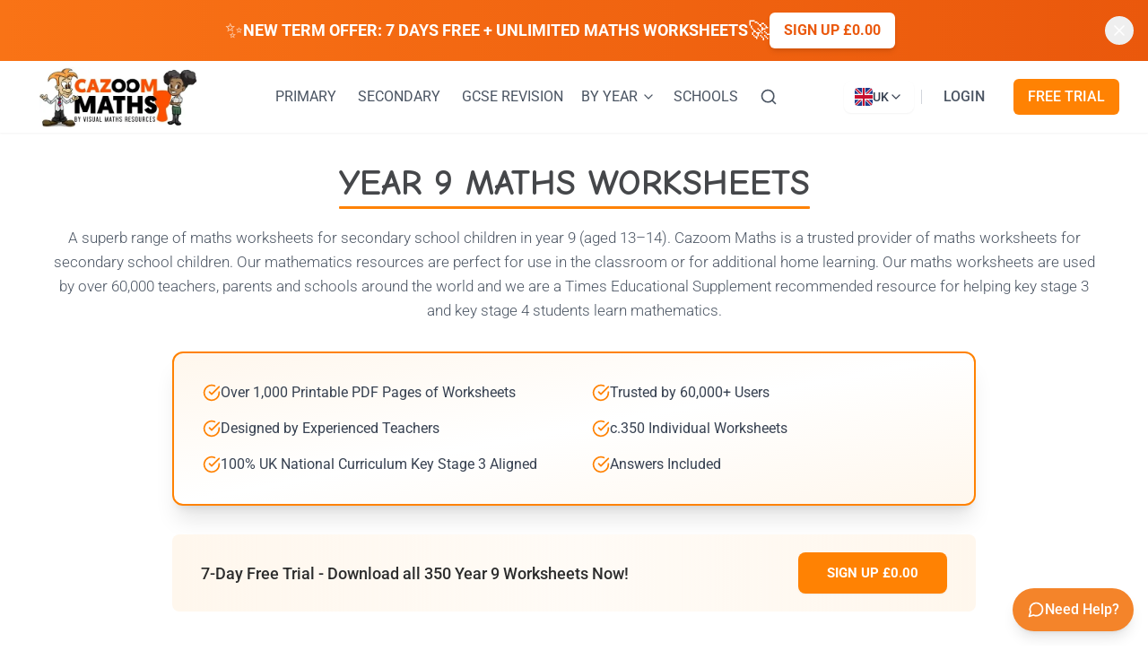

--- FILE ---
content_type: text/html; charset=utf-8
request_url: https://www.cazoommaths.com/maths-worksheets/year-9-maths-worksheets/
body_size: 20754
content:
<!DOCTYPE html><html lang="en"><head><meta charSet="utf-8"/><meta name="viewport" content="width=device-width, initial-scale=1"/><link rel="preload" href="/_next/static/media/0fbf2b5357af5dd8-s.p.ttf" as="font" crossorigin="" type="font/ttf"/><link rel="preload" href="/_next/static/media/2ef77f432a33627d-s.p.ttf" as="font" crossorigin="" type="font/ttf"/><link rel="preload" href="/_next/static/media/4394d3ff87b070f3-s.p.ttf" as="font" crossorigin="" type="font/ttf"/><link rel="preload" href="/_next/static/media/681d3ed3faa6ce07-s.p.ttf" as="font" crossorigin="" type="font/ttf"/><link rel="preload" href="/_next/static/media/ba9f55a5843a0adf-s.p.ttf" as="font" crossorigin="" type="font/ttf"/><link rel="preload" href="/_next/static/media/cc99477fb947cb7e-s.p.ttf" as="font" crossorigin="" type="font/ttf"/><link rel="preload" href="/_next/static/media/e8201ba09a796ff0-s.p.ttf" as="font" crossorigin="" type="font/ttf"/><link rel="preload" href="/_next/static/media/636a5ac981f94f8b-s.p.woff2" as="font" crossorigin="" type="font/woff2"/><link rel="preload" href="/_next/static/media/fa3e259cafa8f47e-s.p.woff2" as="font" crossorigin="" type="font/woff2"/><link rel="preload" as="image" imageSrcSet="/wp-content/uploads/2020/06/logo.jpg?w=256 1x, /wp-content/uploads/2020/06/logo.jpg?w=640 2x"/><link rel="preload" as="image" imageSrcSet="/wp-content/uploads/2023/06/Solving-Linear-Equations-C-Worksheet.webp?w=256 256w, /wp-content/uploads/2023/06/Solving-Linear-Equations-C-Worksheet.webp?w=384 384w, /wp-content/uploads/2023/06/Solving-Linear-Equations-C-Worksheet.webp?w=640 640w, /wp-content/uploads/2023/06/Solving-Linear-Equations-C-Worksheet.webp?w=750 750w, /wp-content/uploads/2023/06/Solving-Linear-Equations-C-Worksheet.webp?w=828 828w, /wp-content/uploads/2023/06/Solving-Linear-Equations-C-Worksheet.webp?w=1080 1080w, /wp-content/uploads/2023/06/Solving-Linear-Equations-C-Worksheet.webp?w=1200 1200w, /wp-content/uploads/2023/06/Solving-Linear-Equations-C-Worksheet.webp?w=1920 1920w, /wp-content/uploads/2023/06/Solving-Linear-Equations-C-Worksheet.webp?w=2048 2048w, /wp-content/uploads/2023/06/Solving-Linear-Equations-C-Worksheet.webp?w=3840 3840w" imageSizes="(max-width: 768px) 100vw, 33vw"/><link rel="stylesheet" href="/_next/static/css/b8a84b578fa56116.css?dpl=dpl_6BWgYBNTEEehJ5danx65PeB2M2Vs" data-precedence="next"/><link rel="stylesheet" href="/_next/static/css/e06625b0b6f4e02d.css?dpl=dpl_6BWgYBNTEEehJ5danx65PeB2M2Vs" data-precedence="next"/><link rel="stylesheet" href="/_next/static/css/fa254276b5607f8b.css?dpl=dpl_6BWgYBNTEEehJ5danx65PeB2M2Vs" data-precedence="next"/><link rel="preload" as="script" fetchPriority="low" href="/_next/static/chunks/webpack-b2ccd8cd22b1116e.js?dpl=dpl_6BWgYBNTEEehJ5danx65PeB2M2Vs"/><script src="/_next/static/chunks/4bd1b696-75086dc3e1a4b3c4.js?dpl=dpl_6BWgYBNTEEehJ5danx65PeB2M2Vs" async=""></script><script src="/_next/static/chunks/8833-849fa0cceb2d0292.js?dpl=dpl_6BWgYBNTEEehJ5danx65PeB2M2Vs" async=""></script><script src="/_next/static/chunks/main-app-0b153fcb4499fa0e.js?dpl=dpl_6BWgYBNTEEehJ5danx65PeB2M2Vs" async=""></script><script src="/_next/static/chunks/8e1d74a4-e374919a65cc6cd3.js?dpl=dpl_6BWgYBNTEEehJ5danx65PeB2M2Vs" async=""></script><script src="/_next/static/chunks/aaea2bcf-3a8f4931ab2bfc94.js?dpl=dpl_6BWgYBNTEEehJ5danx65PeB2M2Vs" async=""></script><script src="/_next/static/chunks/6874-bffa3f5dee4cb4d4.js?dpl=dpl_6BWgYBNTEEehJ5danx65PeB2M2Vs" async=""></script><script src="/_next/static/chunks/3254-d63cbdef7df886a9.js?dpl=dpl_6BWgYBNTEEehJ5danx65PeB2M2Vs" async=""></script><script src="/_next/static/chunks/3063-b766bf82401d8634.js?dpl=dpl_6BWgYBNTEEehJ5danx65PeB2M2Vs" async=""></script><script src="/_next/static/chunks/652-42b3c74e9a987fe7.js?dpl=dpl_6BWgYBNTEEehJ5danx65PeB2M2Vs" async=""></script><script src="/_next/static/chunks/1332-3880bd336fd53f59.js?dpl=dpl_6BWgYBNTEEehJ5danx65PeB2M2Vs" async=""></script><script src="/_next/static/chunks/1118-7ec1aa33ddb16b92.js?dpl=dpl_6BWgYBNTEEehJ5danx65PeB2M2Vs" async=""></script><script src="/_next/static/chunks/app/layout-89f1d617c2a9ccfc.js?dpl=dpl_6BWgYBNTEEehJ5danx65PeB2M2Vs" async=""></script><script src="/_next/static/chunks/app/error-3a469d5343b79dc4.js?dpl=dpl_6BWgYBNTEEehJ5danx65PeB2M2Vs" async=""></script><script src="/_next/static/chunks/1834-44096b6a24a87c45.js?dpl=dpl_6BWgYBNTEEehJ5danx65PeB2M2Vs" async=""></script><script src="/_next/static/chunks/6237-558bc09b2b28833e.js?dpl=dpl_6BWgYBNTEEehJ5danx65PeB2M2Vs" async=""></script><script src="/_next/static/chunks/2836-6264fbd5cff452a5.js?dpl=dpl_6BWgYBNTEEehJ5danx65PeB2M2Vs" async=""></script><script src="/_next/static/chunks/app/page-59ae2c636f57dbe0.js?dpl=dpl_6BWgYBNTEEehJ5danx65PeB2M2Vs" async=""></script><script src="/_next/static/chunks/app/global-error-2af5c8d3eb77feab.js?dpl=dpl_6BWgYBNTEEehJ5danx65PeB2M2Vs" async=""></script><script src="/_next/static/chunks/4277-c7b3833ab61505cc.js?dpl=dpl_6BWgYBNTEEehJ5danx65PeB2M2Vs" async=""></script><script src="/_next/static/chunks/4659-ce2a61ab98a78e9a.js?dpl=dpl_6BWgYBNTEEehJ5danx65PeB2M2Vs" async=""></script><script src="/_next/static/chunks/5126-62b59aa86aff748d.js?dpl=dpl_6BWgYBNTEEehJ5danx65PeB2M2Vs" async=""></script><script src="/_next/static/chunks/4897-c5ef34044daf7069.js?dpl=dpl_6BWgYBNTEEehJ5danx65PeB2M2Vs" async=""></script><script src="/_next/static/chunks/9837-0b1d884f2a161e4d.js?dpl=dpl_6BWgYBNTEEehJ5danx65PeB2M2Vs" async=""></script><script src="/_next/static/chunks/3201-2dfbb1c46d1c72f6.js?dpl=dpl_6BWgYBNTEEehJ5danx65PeB2M2Vs" async=""></script><script src="/_next/static/chunks/5537-c7961fcf9d4c182d.js?dpl=dpl_6BWgYBNTEEehJ5danx65PeB2M2Vs" async=""></script><script src="/_next/static/chunks/app/%5B...slug%5D/page-c7b0513ba326569a.js?dpl=dpl_6BWgYBNTEEehJ5danx65PeB2M2Vs" async=""></script><meta name="next-size-adjust" content=""/><link rel="preload" href="/fonts/ComicNeue-Regular.ttf" as="font" type="font/ttf" crossorigin="anonymous"/><link rel="preload" href="/fonts/Roboto-Regular.ttf" as="font" type="font/ttf" crossorigin="anonymous"/><link rel="preload" href="/fonts/ComicNeue-Bold.ttf" as="font" type="font/ttf" crossorigin="anonymous"/><link rel="dns-prefetch" href="https://hmuogaswcpzguxaylfqw.supabase.co"/><link rel="dns-prefetch" href="https://www.googletagmanager.com"/><link rel="dns-prefetch" href="https://www.google-analytics.com"/><link rel="dns-prefetch" href="https://www.clarity.ms"/><link rel="dns-prefetch" href="https://vitals.vercel-insights.com"/><link rel="dns-prefetch" href="https://api.stripe.com"/><link rel="dns-prefetch" href="https://js.stripe.com"/><link rel="dns-prefetch" href="https://browser.sentry-cdn.com"/><link rel="preconnect" href="https://hmuogaswcpzguxaylfqw.supabase.co" crossorigin="anonymous"/><link rel="preconnect" href="https://www.googletagmanager.com"/><link rel="preconnect" href="https://www.google-analytics.com"/><link rel="prefetch" href="/maths-worksheets" as="document"/><link rel="prefetch" href="/us/math-worksheets" as="document"/><link rel="prefetch" href="/login" as="document"/><title>Year 9 Maths Worksheets | Printable Maths worksheets</title><meta name="description" content="A great range of maths worksheets for students in Year 9. Printable Year 9 Maths Worksheets with answers. Covering all topics in the curriculum."/><meta name="robots" content="index, follow"/><meta name="googlebot" content="index, follow"/><link rel="canonical" href="https://www.cazoommaths.com/maths-worksheets/year-9-maths-worksheets/"/><link rel="shortcut icon" href="/favicon.ico"/><link rel="icon" href="/favicon.ico" sizes="any"/><link rel="icon" href="/icon-192x192.png" sizes="192x192" type="image/png"/><link rel="icon" href="/icon-512x512.png" sizes="512x512" type="image/png"/><link rel="apple-touch-icon" href="/apple-touch-icon.png" sizes="180x180" type="image/png"/><style>
          /* Critical styles to prevent flash of unstyled content */
          body { margin: 0; font-family: system-ui, -apple-system, BlinkMacSystemFont, 'Segoe UI', Roboto, Arial, sans-serif; background: white; min-height: 100vh; }
          header { background: white; box-shadow: 0 1px 3px 0 rgba(0, 0, 0, 0.1), 0 1px 2px 0 rgba(0, 0, 0, 0.06); position: relative; }
          nav { max-width: 80rem; margin: 0 auto; padding: 0 1rem; height: 5rem; display: flex; align-items: center; justify-content: space-between; }
          nav a { color: #4b5563; text-decoration: none; padding: 0.5rem 0.75rem; transition: color 0.2s; white-space: nowrap; font-size: 0.875rem; }
          nav a:hover { color: #FF8203; }
          nav button { background: none; border: none; color: #4b5563; cursor: pointer; padding: 0.5rem; display: inline-flex; align-items: center; }
          .nav-logo { display: flex; align-items: center; flex-shrink: 0; }
          .nav-links { display: none; }
          .mobile-menu-button { display: block; }
          @media (min-width: 1024px) {
            .nav-links { display: flex; align-items: center; gap: 0.375rem; }
            .mobile-menu-button { display: none; }
          }
          @media (min-width: 1280px) {
            .nav-links { gap: 0.5rem; }
          }
          @media (min-width: 1536px) {
            .nav-links { gap: 1rem; }
          }
          /* Prevent layout shift while fonts load */
          h1, h2, h3, h4, h5, h6 { font-family: var(--font-comic-neue), system-ui, sans-serif; line-height: 1.2; }
          body { font-family: var(--font-roboto), system-ui, sans-serif; line-height: 1.5; }
          main { flex-grow: 1; max-width: 80rem; margin: 0 auto; padding: 0 1rem; width: 100%; }
          /* Loading state for images */
          img { max-width: 100%; height: auto; }
          /* Button base styles */
          button, a[role="button"] { font-family: inherit; }
        </style><style>
          /* Critical font loading styles - removed bad fallbacks */
          
          /* Critical layout styles to prevent CLS */
          body {
            margin: 0;
            font-family: var(--font-roboto, system-ui), system-ui, -apple-system, 'Segoe UI', Roboto, Arial, sans-serif;
            line-height: 1.5;
            background: white;
            min-height: 100vh;
            display: flex;
            flex-direction: column;
          }
          
          main {
            flex-grow: 1;
            max-width: 80rem;
            margin: 0 auto;
            padding: 0 1rem;
            width: 100%;
          }
          
          /* Critical heading styles */
          h1, h2, h3, h4, h5, h6 {
            font-family: var(--font-comic-neue, system-ui), system-ui, -apple-system, 'Segoe UI', Arial, sans-serif;
            line-height: 1.2;
            margin: 0;
          }
          
          /* Critical navigation height reservation */
          nav {
            min-height: 64px;
          }
          
          /* Critical image styles to prevent layout shift */
          img {
            max-width: 100%;
            height: auto;
            display: block;
          }
          
          /* Critical button styles */
          button {
            font-family: inherit;
            cursor: pointer;
          }
          
          /* Critical link styles */
          a {
            color: inherit;
            text-decoration: none;
          }
          
          /* Critical grid styles for worksheet cards */
          .worksheet-grid {
            display: grid;
            grid-template-columns: repeat(2, 1fr);
            gap: 1rem;
          }
          
          @media (min-width: 768px) {
            .worksheet-grid {
              grid-template-columns: repeat(3, 1fr);
            }
          }
          
          @media (min-width: 1024px) {
            .worksheet-grid {
              grid-template-columns: repeat(4, 1fr);
            }
          }
          
          /* Orange primary color for immediate brand recognition */
          .text-primary {
            color: #FF8203;
          }
          
          .bg-primary {
            background-color: #FF8203;
          }
          
          /* Skeleton loading animation for perceived performance */
          @keyframes skeleton-loading {
            0% { background-position: -200% 0; }
            100% { background-position: 200% 0; }
          }
          
          .skeleton {
            background: linear-gradient(
              90deg,
              #f0f0f0 25%,
              #e0e0e0 50%,
              #f0f0f0 75%
            );
            background-size: 200% 100%;
            animation: skeleton-loading 1.5s ease-in-out infinite;
          }
        </style><script src="/_next/static/chunks/polyfills-42372ed130431b0a.js?dpl=dpl_6BWgYBNTEEehJ5danx65PeB2M2Vs" noModule=""></script></head><body class="__variable_7368c8 __variable_bb01ec font-roboto bg-white min-h-screen flex flex-col"><style>#nprogress{pointer-events:none}#nprogress .bar{background:#f97316;position:fixed;z-index:1600;top: 0;left:0;width:100%;height:3px}#nprogress .peg{display:block;position:absolute;right:0;width:100px;height:100%;box-shadow:0 0 10px #f97316,0 0 5px #f97316;opacity:1;-webkit-transform:rotate(3deg) translate(0px,-4px);-ms-transform:rotate(3deg) translate(0px,-4px);transform:rotate(3deg) translate(0px,-4px)}#nprogress .spinner{display:block;position:fixed;z-index:1600;top: 15px;right:15px}#nprogress .spinner-icon{width:18px;height:18px;box-sizing:border-box;border:2px solid transparent;border-top-color:#f97316;border-left-color:#f97316;border-radius:50%;-webkit-animation:nprogress-spinner 400ms linear infinite;animation:nprogress-spinner 400ms linear infinite}.nprogress-custom-parent{overflow:hidden;position:relative}.nprogress-custom-parent #nprogress .bar,.nprogress-custom-parent #nprogress .spinner{position:absolute}@-webkit-keyframes nprogress-spinner{0%{-webkit-transform:rotate(0deg)}100%{-webkit-transform:rotate(360deg)}}@keyframes nprogress-spinner{0%{transform:rotate(0deg)}100%{transform:rotate(360deg)}}</style><!--$--><!--/$--><div class="relative hidden sm:block bg-gradient-to-r from-orange-500 to-orange-600 shadow-lg"><div class="max-w-7xl mx-auto px-4 sm:px-6 lg:px-8"><div class="py-3 sm:py-3.5"><div class="flex items-center justify-center flex-wrap gap-3 pr-8 group"><div class="flex items-center gap-3 text-white"><span class="text-xl sm:text-2xl group-hover:animate-pulse flex-shrink-0">✨</span><div class="text-center sm:text-left"><span class="font-bold text-base sm:text-lg uppercase text-white">NEW TERM OFFER: 7 DAYS FREE + UNLIMITED <!-- -->MATHS<!-- --> WORKSHEETS</span></div><span class="text-xl sm:text-2xl flex-shrink-0">🚀</span></div><a class="bg-white text-orange-600 px-4 py-1.5 sm:py-2 rounded-md font-semibold text-sm sm:text-base hover:bg-orange-50 transition-colors duration-200 whitespace-nowrap shadow-md uppercase" href="/plans-prices/">Sign up £0.00</a></div></div></div><button class="absolute top-1/2 -translate-y-1/2 right-2 sm:right-4 p-1.5 hover:bg-white/10 rounded-full transition-colors duration-200 text-white" aria-label="Dismiss banner"><svg xmlns="http://www.w3.org/2000/svg" width="24" height="24" viewBox="0 0 24 24" fill="none" stroke="currentColor" stroke-width="2" stroke-linecap="round" stroke-linejoin="round" class="h-4 w-4 sm:h-5 sm:w-5"><path d="M18 6 6 18"></path><path d="m6 6 12 12"></path></svg></button></div><header class="bg-white shadow-sm"><nav class="max-w-7xl mx-auto px-4 sm:px-6 lg:px-8 lg:h-20 flex items-center justify-between lg:py-0"><div class="nav-logo flex items-center flex-shrink-0"><a class="flex items-center" href="/"><img alt="Math Worksheets - UK Secondary School Resources" width="200" height="80" decoding="async" data-nimg="1" class="w-auto h-[50px] lg:h-[67px]" style="color:transparent" srcSet="/wp-content/uploads/2020/06/logo.jpg?w=256 1x, /wp-content/uploads/2020/06/logo.jpg?w=640 2x" src="/wp-content/uploads/2020/06/logo.jpg?w=640"/></a></div><div class="nav-links hidden lg:flex items-center flex-1 min-w-0 justify-center lg:gap-1.5 xl:gap-2 2xl:gap-4"><a class="whitespace-nowrap transition-colors duration-200 text-base text-gray-600 hover:text-primary" href="/ks1-and-ks2-maths-worksheets/">PRIMARY</a><a class="whitespace-nowrap transition-colors duration-200 text-base text-gray-600 hover:text-primary" href="/maths-worksheets/">SECONDARY</a><a class="whitespace-nowrap transition-colors duration-200 text-base text-gray-600 hover:text-primary" href="/maths-worksheets/gcse-maths-revision-worksheets/"><span class="xl:hidden">GCSE</span><span class="hidden xl:inline">GCSE REVISION</span></a><div class="relative"><button class="flex items-center text-gray-600 hover:text-primary whitespace-nowrap transition-colors duration-200 text-base" aria-expanded="false" aria-haspopup="true">BY YEAR<svg xmlns="http://www.w3.org/2000/svg" width="24" height="24" viewBox="0 0 24 24" fill="none" stroke="currentColor" stroke-width="2" stroke-linecap="round" stroke-linejoin="round" class="ml-1 h-4 w-4"><path d="m6 9 6 6 6-6"></path></svg></button><div class="absolute top-full left-0 mt-2 w-48 bg-white rounded-lg shadow-lg border border-gray-200 py-2 transition-all duration-200 z-50 opacity-0 invisible -translate-y-2"><a class="block px-4 py-2 text-gray-700 hover:bg-gray-100 hover:text-primary transition-colors duration-200 text-base uppercase" href="/year-1-maths-worksheets/">Year 1</a><a class="block px-4 py-2 text-gray-700 hover:bg-gray-100 hover:text-primary transition-colors duration-200 text-base uppercase" href="/year-2-maths-worksheets/">Year 2</a><a class="block px-4 py-2 text-gray-700 hover:bg-gray-100 hover:text-primary transition-colors duration-200 text-base uppercase" href="/year-3-maths-worksheets/">Year 3</a><a class="block px-4 py-2 text-gray-700 hover:bg-gray-100 hover:text-primary transition-colors duration-200 text-base uppercase" href="/year-4-maths-worksheets/">Year 4</a><a class="block px-4 py-2 text-gray-700 hover:bg-gray-100 hover:text-primary transition-colors duration-200 text-base uppercase" href="/year-5-maths-worksheets/">Year 5</a><a class="block px-4 py-2 text-gray-700 hover:bg-gray-100 hover:text-primary transition-colors duration-200 text-base uppercase" href="/year-6-maths-worksheets/">Year 6</a><a class="block px-4 py-2 text-gray-700 hover:bg-gray-100 hover:text-primary transition-colors duration-200 text-base uppercase" href="/maths-worksheets/year-7-maths-worksheets/">Year 7</a><a class="block px-4 py-2 text-gray-700 hover:bg-gray-100 hover:text-primary transition-colors duration-200 text-base uppercase" href="/maths-worksheets/year-8-maths-worksheets/">Year 8</a><a class="block px-4 py-2 text-gray-700 hover:bg-gray-100 hover:text-primary transition-colors duration-200 text-base uppercase" href="/maths-worksheets/year-9-maths-worksheets/">Year 9</a><a class="block px-4 py-2 text-gray-700 hover:bg-gray-100 hover:text-primary transition-colors duration-200 text-base uppercase" href="/maths-worksheets/year-10-maths-worksheets/">Year 10</a><a class="block px-4 py-2 text-gray-700 hover:bg-gray-100 hover:text-primary transition-colors duration-200 text-base uppercase" href="/maths-worksheets/year-11-maths-worksheets/">Year 11</a></div></div><a class="whitespace-nowrap transition-colors duration-200 text-base text-gray-600 hover:text-primary hidden xl:block" href="/school-access/">SCHOOLS</a><a class="text-gray-600 hover:text-primary transition-colors duration-200" aria-label="Search" href="/search/"><svg xmlns="http://www.w3.org/2000/svg" width="24" height="24" viewBox="0 0 24 24" fill="none" stroke="currentColor" stroke-width="2" stroke-linecap="round" stroke-linejoin="round" class="h-5 w-5"><circle cx="11" cy="11" r="8"></circle><path d="m21 21-4.3-4.3"></path></svg></a></div><div class="hidden lg:flex items-center gap-3 flex-shrink-0"><button class="lg:hidden flex items-center gap-2 px-4 py-3 text-base font-medium text-gray-700 bg-white border border-gray-200 hover:border-gray-300 hover:bg-gray-50 focus:outline-none focus:ring-2 focus:ring-primary focus:border-transparent rounded-lg transition-all duration-200 shadow-sm hover:shadow" aria-label="Switch to US site" title="Switch to US site"><span class="font-bold">UK</span><svg class="w-5 h-5" fill="none" viewBox="0 0 24 24" stroke="currentColor"><path stroke-linecap="round" stroke-linejoin="round" stroke-width="2" d="M8 7h12m0 0l-4-4m4 4l-4 4m0 6H4m0 0l4 4m-4-4l4-4"></path></svg><span class="font-bold">US</span></button><div class="hidden lg:block relative"><button class="flex items-center gap-2 px-3 py-2 text-sm font-medium text-gray-700 bg-white border border-gray-200 hover:border-gray-300 hover:bg-gray-50 focus:outline-none focus:ring-2 focus:ring-primary focus:border-transparent rounded-lg transition-all duration-200 shadow-sm hover:shadow" aria-label="Currently viewing UK site. Click to change country" aria-expanded="false" title="Change country"><div class="flex items-center gap-1.5"><div class="hidden sm:block w-5 h-5 rounded-sm overflow-hidden relative"><div class="w-full h-full bg-blue-900 relative"><svg class="absolute inset-0 w-full h-full" viewBox="0 0 60 30" preserveAspectRatio="none"><path d="M0,0 L60,30 M60,0 L0,30" stroke="white" stroke-width="6"></path><path d="M0,0 L60,30 M60,0 L0,30" stroke="#C8102E" stroke-width="3"></path><path d="M30,0 v30 M0,15 h60" stroke="white" stroke-width="10"></path><path d="M30,0 v30 M0,15 h60" stroke="#C8102E" stroke-width="6"></path></svg></div></div><span class="font-medium">UK</span></div><svg xmlns="http://www.w3.org/2000/svg" width="24" height="24" viewBox="0 0 24 24" fill="none" stroke="currentColor" stroke-width="2" stroke-linecap="round" stroke-linejoin="round" class="w-4 h-4 transition-transform duration-200 "><path d="m6 9 6 6 6-6"></path></svg></button></div><div class="h-4 w-px bg-gray-300 mx-2"></div><div class="flex flex-col lg:flex-row items-start lg:items-center space-y-2 lg:space-y-0 lg:space-x-4"><a class="text-gray-600 hover:text-primary block px-4 py-2 lg:py-0 transition-colors duration-200 text-sm lg:text-base uppercase font-medium" href="/login/">LOGIN</a><a class="bg-primary text-white px-4 py-2 rounded-md hover:bg-primary/90 transition-colors duration-200 text-center w-full lg:w-auto text-sm lg:text-base uppercase font-medium" href="/plans-prices/">FREE TRIAL</a></div></div><div class="flex lg:hidden items-center space-x-4"><button class="p-2 rounded-md text-gray-600 hover:text-primary hover:bg-gray-100 transition-colors duration-200" aria-label="Open menu" aria-expanded="false"><svg xmlns="http://www.w3.org/2000/svg" width="24" height="24" viewBox="0 0 24 24" fill="none" stroke="currentColor" stroke-width="2" stroke-linecap="round" stroke-linejoin="round" class="h-6 w-6"><line x1="4" x2="20" y1="12" y2="12"></line><line x1="4" x2="20" y1="6" y2="6"></line><line x1="4" x2="20" y1="18" y2="18"></line></svg></button></div></nav><div class="lg:hidden fixed inset-0 z-[60] transition-opacity duration-300 opacity-0 pointer-events-none"><div class="absolute inset-0 bg-black bg-opacity-50" aria-hidden="true"></div><div class="absolute top-0 right-0 h-full w-64 bg-white shadow-xl transform transition-transform duration-300 ease-in-out translate-x-full"><div class="flex items-center justify-between p-4 border-b"><h2 class="px-3 text-lg font-medium text-gray-900">Menu</h2><button class="p-2 rounded-md text-gray-600 hover:text-primary hover:bg-gray-100 transition-colors duration-200" aria-label="Close menu" tabindex="0"><svg xmlns="http://www.w3.org/2000/svg" width="24" height="24" viewBox="0 0 24 24" fill="none" stroke="currentColor" stroke-width="2" stroke-linecap="round" stroke-linejoin="round" class="h-6 w-6"><path d="M18 6 6 18"></path><path d="m6 6 12 12"></path></svg></button></div><div class="p-4 space-y-4 overflow-y-auto h-full pb-20"><a class="block py-3 px-4 rounded-md transition-colors duration-200 font-medium focus:outline-none focus:ring-2 focus:ring-orange-500 focus:ring-offset-2 text-gray-700 hover:text-primary hover:bg-gray-50" tabindex="-1" href="/ks1-and-ks2-maths-worksheets/">PRIMARY</a><a class="block py-3 px-4 rounded-md transition-colors duration-200 font-medium focus:outline-none focus:ring-2 focus:ring-orange-500 focus:ring-offset-2 text-gray-700 hover:text-primary hover:bg-gray-50" tabindex="-1" href="/maths-worksheets/">SECONDARY</a><a class="block py-3 px-4 rounded-md transition-colors duration-200 font-medium focus:outline-none focus:ring-2 focus:ring-orange-500 focus:ring-offset-2 text-gray-700 hover:text-primary hover:bg-gray-50" tabindex="-1" href="/maths-worksheets/gcse-maths-revision-worksheets/">GCSE REVISION</a><div class="space-y-2"><button class="w-full flex items-center justify-between py-3 px-4 text-gray-700 hover:text-primary hover:bg-gray-50 rounded-md transition-colors duration-200 font-medium focus:outline-none focus:ring-2 focus:ring-primary focus:ring-offset-2" aria-expanded="false" aria-haspopup="true">BY YEAR<svg xmlns="http://www.w3.org/2000/svg" width="24" height="24" viewBox="0 0 24 24" fill="none" stroke="currentColor" stroke-width="2" stroke-linecap="round" stroke-linejoin="round" class="h-4 w-4 transition-transform duration-200 "><path d="m6 9 6 6 6-6"></path></svg></button></div><a class="block py-3 px-4 text-gray-700 hover:text-primary hover:bg-gray-50 rounded-md transition-colors duration-200 font-medium focus:outline-none focus:ring-2 focus:ring-primary focus:ring-offset-2" tabindex="-1" href="/school-access/">SCHOOLS</a><a class="block py-3 px-4 text-gray-700 hover:text-primary hover:bg-gray-50 rounded-md transition-colors duration-200 font-medium focus:outline-none focus:ring-2 focus:ring-primary focus:ring-offset-2" tabindex="-1" href="/search/">SEARCH</a><div class="pt-4 border-t border-gray-200"><div class="flex justify-center"><button class="lg:hidden flex items-center gap-2 px-4 py-3 text-base font-medium text-gray-700 bg-white border border-gray-200 hover:border-gray-300 hover:bg-gray-50 focus:outline-none focus:ring-2 focus:ring-primary focus:border-transparent rounded-lg transition-all duration-200 shadow-sm hover:shadow" aria-label="Switch to US site" title="Switch to US site"><span class="font-bold">UK</span><svg class="w-5 h-5" fill="none" viewBox="0 0 24 24" stroke="currentColor"><path stroke-linecap="round" stroke-linejoin="round" stroke-width="2" d="M8 7h12m0 0l-4-4m4 4l-4 4m0 6H4m0 0l4 4m-4-4l4-4"></path></svg><span class="font-bold">US</span></button><div class="hidden lg:block relative"><button class="flex items-center gap-2 px-3 py-2 text-sm font-medium text-gray-700 bg-white border border-gray-200 hover:border-gray-300 hover:bg-gray-50 focus:outline-none focus:ring-2 focus:ring-primary focus:border-transparent rounded-lg transition-all duration-200 shadow-sm hover:shadow" aria-label="Currently viewing UK site. Click to change country" aria-expanded="false" title="Change country"><div class="flex items-center gap-1.5"><div class="hidden sm:block w-5 h-5 rounded-sm overflow-hidden relative"><div class="w-full h-full bg-blue-900 relative"><svg class="absolute inset-0 w-full h-full" viewBox="0 0 60 30" preserveAspectRatio="none"><path d="M0,0 L60,30 M60,0 L0,30" stroke="white" stroke-width="6"></path><path d="M0,0 L60,30 M60,0 L0,30" stroke="#C8102E" stroke-width="3"></path><path d="M30,0 v30 M0,15 h60" stroke="white" stroke-width="10"></path><path d="M30,0 v30 M0,15 h60" stroke="#C8102E" stroke-width="6"></path></svg></div></div><span class="font-medium">UK</span></div><svg xmlns="http://www.w3.org/2000/svg" width="24" height="24" viewBox="0 0 24 24" fill="none" stroke="currentColor" stroke-width="2" stroke-linecap="round" stroke-linejoin="round" class="w-4 h-4 transition-transform duration-200 "><path d="m6 9 6 6 6-6"></path></svg></button></div></div></div><div class="pt-4 border-t border-gray-200 lg:hidden"><div class="space-y-3"><div class="flex flex-col lg:flex-row items-start lg:items-center space-y-2 lg:space-y-0 lg:space-x-4"><a class="text-gray-600 hover:text-primary block px-4 py-2 lg:py-0 transition-colors duration-200 text-sm lg:text-base uppercase font-medium" href="/login/">LOGIN</a><a class="bg-primary text-white px-4 py-2 rounded-md hover:bg-primary/90 transition-colors duration-200 text-center w-full lg:w-auto text-sm lg:text-base uppercase font-medium" href="/plans-prices/">FREE TRIAL</a></div></div></div></div></div></div></header><main class="flex-grow max-w-7xl mx-auto px-4 sm:px-6 lg:px-8 w-full"><script id="structured-data-year-group" type="application/ld+json">{"@context":"https://schema.org","@graph":[{"@type":"WebPage","name":"Year 9 Maths Worksheets | Printable Maths worksheets","description":"A great range of maths worksheets for students in Year 9. Printable Year 9 Maths Worksheets with answers. Covering all topics in the curriculum.","url":"https://www.cazoommaths.com/maths-worksheets/year-9-maths-worksheets/","breadcrumb":{"@context":"https://schema.org","@type":"BreadcrumbList","itemListElement":[{"@type":"ListItem","position":1,"name":"Home","item":"https://www.cazoommaths.com"},{"@type":"ListItem","position":2,"name":"Maths Worksheets","item":"https://www.cazoommaths.com/maths-worksheets"},{"@type":"ListItem","position":3,"name":"Year 9 Maths Worksheets"}]}},{"@type":"BreadcrumbList","itemListElement":[{"@type":"ListItem","position":1,"name":"Home","item":"https://www.cazoommaths.com"},{"@type":"ListItem","position":2,"name":"Maths Worksheets","item":"https://www.cazoommaths.com/maths-worksheets"},{"@type":"ListItem","position":3,"name":"Year 9 Maths Worksheets"}]}]}</script><div class="container mx-auto px-4 py-8"><div class="mb-8 flex flex-col items-center text-center"><div class="relative inline-block"><h1 class="text-[40px] font-[700] text-[#45474a] font-comic-neue uppercase">Year 9 Maths Worksheets</h1><div class="absolute left-0 right-0 mx-auto h-[3px] bg-[#ff8203] rounded w-full" style="bottom:-5px"></div></div><p class="mt-6 text-gray-600 text-center font-roboto px-2 leading-relaxed" style="font-size:17px;font-weight:300;font-family:Roboto, sans-serif">A superb range of maths worksheets for secondary school children in year 9 (aged 13–14). Cazoom Maths is a trusted provider of maths worksheets for secondary school children. Our mathematics resources are perfect for use in the classroom or for additional home learning. Our maths worksheets are used by over 60,000 teachers, parents and schools around the world and we are a Times Educational Supplement recommended resource for helping key stage 3 and key stage 4 students learn mathematics.</p></div><div class="max-w-4xl mx-auto mb-8 bg-gradient-to-br from-orange-50 via-white to-orange-50 border-2 border-[#ff8203] rounded-xl p-8 shadow-xl"><div class="grid grid-cols-1 md:grid-cols-2 gap-x-10 gap-y-4"><div class="flex items-center gap-3"><svg xmlns="http://www.w3.org/2000/svg" width="24" height="24" viewBox="0 0 24 24" fill="none" stroke="currentColor" stroke-width="2" stroke-linecap="round" stroke-linejoin="round" class="w-5 h-5 text-[#ff8203] flex-shrink-0"><path d="M22 11.08V12a10 10 0 1 1-5.93-9.14"></path><polyline points="22 4 12 14.01 9 11.01"></polyline></svg><span class="font-roboto text-[16px] text-gray-700">Over 1,000 Printable PDF Pages of Worksheets</span></div><div class="flex items-center gap-3"><svg xmlns="http://www.w3.org/2000/svg" width="24" height="24" viewBox="0 0 24 24" fill="none" stroke="currentColor" stroke-width="2" stroke-linecap="round" stroke-linejoin="round" class="w-5 h-5 text-[#ff8203] flex-shrink-0"><path d="M22 11.08V12a10 10 0 1 1-5.93-9.14"></path><polyline points="22 4 12 14.01 9 11.01"></polyline></svg><span class="font-roboto text-[16px] text-gray-700">Trusted by 60,000+ Users</span></div><div class="flex items-center gap-3"><svg xmlns="http://www.w3.org/2000/svg" width="24" height="24" viewBox="0 0 24 24" fill="none" stroke="currentColor" stroke-width="2" stroke-linecap="round" stroke-linejoin="round" class="w-5 h-5 text-[#ff8203] flex-shrink-0"><path d="M22 11.08V12a10 10 0 1 1-5.93-9.14"></path><polyline points="22 4 12 14.01 9 11.01"></polyline></svg><span class="font-roboto text-[16px] text-gray-700">Designed by Experienced Teachers</span></div><div class="flex items-center gap-3"><svg xmlns="http://www.w3.org/2000/svg" width="24" height="24" viewBox="0 0 24 24" fill="none" stroke="currentColor" stroke-width="2" stroke-linecap="round" stroke-linejoin="round" class="w-5 h-5 text-[#ff8203] flex-shrink-0"><path d="M22 11.08V12a10 10 0 1 1-5.93-9.14"></path><polyline points="22 4 12 14.01 9 11.01"></polyline></svg><span class="font-roboto text-[16px] text-gray-700">c.350 Individual Worksheets</span></div><div class="flex items-center gap-3"><svg xmlns="http://www.w3.org/2000/svg" width="24" height="24" viewBox="0 0 24 24" fill="none" stroke="currentColor" stroke-width="2" stroke-linecap="round" stroke-linejoin="round" class="w-5 h-5 text-[#ff8203] flex-shrink-0"><path d="M22 11.08V12a10 10 0 1 1-5.93-9.14"></path><polyline points="22 4 12 14.01 9 11.01"></polyline></svg><span class="font-roboto text-[16px] text-gray-700">100% UK National Curriculum Key Stage 3 Aligned</span></div><div class="flex items-center gap-3"><svg xmlns="http://www.w3.org/2000/svg" width="24" height="24" viewBox="0 0 24 24" fill="none" stroke="currentColor" stroke-width="2" stroke-linecap="round" stroke-linejoin="round" class="w-5 h-5 text-[#ff8203] flex-shrink-0"><path d="M22 11.08V12a10 10 0 1 1-5.93-9.14"></path><polyline points="22 4 12 14.01 9 11.01"></polyline></svg><span class="font-roboto text-[16px] text-gray-700">Answers Included</span></div></div></div><section class="w-full pb-8 pt-4 "><div class="container mx-auto px-4"><div class="grid grid-cols-1 sm:grid-cols-2 lg:grid-cols-4 gap-6 max-w-7xl mx-auto"><div class="bg-white rounded-lg p-6 border border-[#ff8203] hover:border-[#ff9933] shadow-sm hover:shadow-md hover:-translate-y-1 transition-all duration-300"><h2 class="text-[20px] font-semibold text-[#2d2d2d] mb-4 font-comic-neue pb-3 border-b border-gray-200 text-center uppercase">Year 9 Number Worksheets</h2><ul class="space-y-2"><li><a class="text-gray-600 hover:text-[#ff8203] hover:underline text-[15px] sm:text-[16px] block font-roboto transition-colors duration-150 py-2 sm:py-0.5" aria-label="Calculator Methods Worksheets" href="/maths-worksheets/year-9-calculator-methods-worksheets/">Calculator Methods</a></li><li><a class="text-gray-600 hover:text-[#ff8203] hover:underline text-[15px] sm:text-[16px] block font-roboto transition-colors duration-150 py-2 sm:py-0.5" aria-label="Fractions Worksheets" href="/maths-worksheets/year-9-fractions-worksheets/">Fractions</a></li><li><a class="text-gray-600 hover:text-[#ff8203] hover:underline text-[15px] sm:text-[16px] block font-roboto transition-colors duration-150 py-2 sm:py-0.5" aria-label="Fractions, Decimals and Percentages Worksheets" href="/maths-worksheets/year-9-fractions-decimals-and-percentages-worksheets/">Fractions, Decimals and Percentages</a></li><li><a class="text-gray-600 hover:text-[#ff8203] hover:underline text-[15px] sm:text-[16px] block font-roboto transition-colors duration-150 py-2 sm:py-0.5" aria-label="Percentages Worksheets" href="/maths-worksheets/year-9-percentages-worksheets/">Percentages</a></li><li><a class="text-gray-600 hover:text-[#ff8203] hover:underline text-[15px] sm:text-[16px] block font-roboto transition-colors duration-150 py-2 sm:py-0.5" aria-label="Powers and Roots Worksheets" href="/maths-worksheets/year-9-powers-and-roots-worksheets/">Powers and Roots</a></li><li><a class="text-gray-600 hover:text-[#ff8203] hover:underline text-[15px] sm:text-[16px] block font-roboto transition-colors duration-150 py-2 sm:py-0.5" aria-label="Proportion Worksheets" href="/maths-worksheets/year-9-proportion-worksheets/">Proportion</a></li><li><a class="text-gray-600 hover:text-[#ff8203] hover:underline text-[15px] sm:text-[16px] block font-roboto transition-colors duration-150 py-2 sm:py-0.5" aria-label="Ratio Worksheets" href="/maths-worksheets/year-9-ratio-worksheets/">Ratio</a></li><li><a class="text-gray-600 hover:text-[#ff8203] hover:underline text-[15px] sm:text-[16px] block font-roboto transition-colors duration-150 py-2 sm:py-0.5" aria-label="Types of Number Worksheets" href="/maths-worksheets/year-9-types-of-number-worksheets/">Types of Number</a></li></ul></div><div class="bg-white rounded-lg p-6 border border-[#ff8203] hover:border-[#ff9933] shadow-sm hover:shadow-md hover:-translate-y-1 transition-all duration-300"><h2 class="text-[20px] font-semibold text-[#2d2d2d] mb-4 font-comic-neue pb-3 border-b border-gray-200 text-center uppercase">Year 9 Geometry Worksheets</h2><ul class="space-y-2"><li><a class="text-gray-600 hover:text-[#ff8203] hover:underline text-[15px] sm:text-[16px] block font-roboto transition-colors duration-150 py-2 sm:py-0.5" aria-label="3D Shapes Worksheets" href="/maths-worksheets/year-9-3d-shapes-worksheets/">3D Shapes</a></li><li><a class="text-gray-600 hover:text-[#ff8203] hover:underline text-[15px] sm:text-[16px] block font-roboto transition-colors duration-150 py-2 sm:py-0.5" aria-label="Area and Perimeter Worksheets" href="/maths-worksheets/year-9-area-and-perimeter-worksheets/">Area and Perimeter</a></li><li><a class="text-gray-600 hover:text-[#ff8203] hover:underline text-[15px] sm:text-[16px] block font-roboto transition-colors duration-150 py-2 sm:py-0.5" aria-label="Bearings Scale and Loci Worksheets" href="/maths-worksheets/year-9-bearings-scale-and-loci-worksheets/">Bearings Scale and Loci</a></li><li><a class="text-gray-600 hover:text-[#ff8203] hover:underline text-[15px] sm:text-[16px] block font-roboto transition-colors duration-150 py-2 sm:py-0.5" aria-label="Circle Worksheets" href="/maths-worksheets/year-9-circle-worksheets/">Circle</a></li><li><a class="text-gray-600 hover:text-[#ff8203] hover:underline text-[15px] sm:text-[16px] block font-roboto transition-colors duration-150 py-2 sm:py-0.5" aria-label="Compound Measures Worksheets" href="/maths-worksheets/year-9-compound-measures-worksheets/">Compound Measures</a></li><li><a class="text-gray-600 hover:text-[#ff8203] hover:underline text-[15px] sm:text-[16px] block font-roboto transition-colors duration-150 py-2 sm:py-0.5" aria-label="Constructions Worksheets" href="/maths-worksheets/year-9-constructions-worksheets/">Constructions</a></li><li><a class="text-gray-600 hover:text-[#ff8203] hover:underline text-[15px] sm:text-[16px] block font-roboto transition-colors duration-150 py-2 sm:py-0.5" aria-label="Lines and Angles Worksheets" href="/maths-worksheets/year-9-lines-and-angles-worksheets/">Lines and Angles</a></li><li><a class="text-gray-600 hover:text-[#ff8203] hover:underline text-[15px] sm:text-[16px] block font-roboto transition-colors duration-150 py-2 sm:py-0.5" aria-label="Polygons Worksheets" href="/maths-worksheets/year-9-polygons-worksheets/">Polygons</a></li><li><a class="text-gray-600 hover:text-[#ff8203] hover:underline text-[15px] sm:text-[16px] block font-roboto transition-colors duration-150 py-2 sm:py-0.5" aria-label="Pythagoras Worksheets" href="/maths-worksheets/year-9-pythagoras-worksheets/">Pythagoras</a></li><li><a class="text-gray-600 hover:text-[#ff8203] hover:underline text-[15px] sm:text-[16px] block font-roboto transition-colors duration-150 py-2 sm:py-0.5" aria-label="Similarity and Congruence Worksheets" href="/maths-worksheets/year-9-similarity-and-congruence-worksheets/">Similarity and Congruence</a></li><li><a class="text-gray-600 hover:text-[#ff8203] hover:underline text-[15px] sm:text-[16px] block font-roboto transition-colors duration-150 py-2 sm:py-0.5" aria-label="Surface Area and Volume Worksheets" href="/maths-worksheets/year-9-surface-area-and-volume-worksheets/">Surface Area and Volume</a></li><li><a class="text-gray-600 hover:text-[#ff8203] hover:underline text-[15px] sm:text-[16px] block font-roboto transition-colors duration-150 py-2 sm:py-0.5" aria-label="Transformations Worksheets" href="/maths-worksheets/year-9-transformations-worksheets/">Transformations</a></li><li><a class="text-gray-600 hover:text-[#ff8203] hover:underline text-[15px] sm:text-[16px] block font-roboto transition-colors duration-150 py-2 sm:py-0.5" aria-label="Trigonometry Worksheets" href="/maths-worksheets/year-9-trigonometry-worksheets/">Trigonometry</a></li><li><a class="text-gray-600 hover:text-[#ff8203] hover:underline text-[15px] sm:text-[16px] block font-roboto transition-colors duration-150 py-2 sm:py-0.5" aria-label="Units and Dimensions Worksheets" href="/maths-worksheets/year-9-units-and-dimensions-worksheets/">Units and Dimensions</a></li><li><a class="text-gray-600 hover:text-[#ff8203] hover:underline text-[15px] sm:text-[16px] block font-roboto transition-colors duration-150 py-2 sm:py-0.5" aria-label="Vectors Worksheets" href="/maths-worksheets/year-9-vectors-worksheets/">Vectors</a></li></ul></div><div class="bg-white rounded-lg p-6 border border-[#ff8203] hover:border-[#ff9933] shadow-sm hover:shadow-md hover:-translate-y-1 transition-all duration-300"><h2 class="text-[20px] font-semibold text-[#2d2d2d] mb-4 font-comic-neue pb-3 border-b border-gray-200 text-center uppercase">Year 9 Algebra Worksheets</h2><ul class="space-y-2"><li><a class="text-gray-600 hover:text-[#ff8203] hover:underline text-[15px] sm:text-[16px] block font-roboto transition-colors duration-150 py-2 sm:py-0.5" aria-label="Algebraic Fractions Worksheets" href="/maths-worksheets/year-9-algebraic-fractions-worksheets/">Algebraic Fractions</a></li><li><a class="text-gray-600 hover:text-[#ff8203] hover:underline text-[15px] sm:text-[16px] block font-roboto transition-colors duration-150 py-2 sm:py-0.5" aria-label="Expanding Brackets Worksheets" href="/maths-worksheets/algebra-worksheets/year-9-expanding-brackets-worksheets/">Expanding Brackets</a></li><li><a class="text-gray-600 hover:text-[#ff8203] hover:underline text-[15px] sm:text-[16px] block font-roboto transition-colors duration-150 py-2 sm:py-0.5" aria-label="Factorising Worksheets" href="/maths-worksheets/year-9-factorising-worksheets/">Factorising</a></li><li><a class="text-gray-600 hover:text-[#ff8203] hover:underline text-[15px] sm:text-[16px] block font-roboto transition-colors duration-150 py-2 sm:py-0.5" aria-label="Indices Worksheets" href="/maths-worksheets/algebra-worksheets/year-9-indices-worksheets/">Indices</a></li><li><a class="text-gray-600 hover:text-[#ff8203] hover:underline text-[15px] sm:text-[16px] block font-roboto transition-colors duration-150 py-2 sm:py-0.5" aria-label="Linear Functions Worksheets" href="/maths-worksheets/algebra-worksheets/year-9-linear-functions-worksheets/">Linear Functions</a></li><li><a class="text-gray-600 hover:text-[#ff8203] hover:underline text-[15px] sm:text-[16px] block font-roboto transition-colors duration-150 py-2 sm:py-0.5" aria-label="Order of Operations Worksheets" href="/maths-worksheets/algebra-worksheets/year-9-order-of-operations-worksheets/">Order of Operations</a></li><li><a class="text-gray-600 hover:text-[#ff8203] hover:underline text-[15px] sm:text-[16px] block font-roboto transition-colors duration-150 py-2 sm:py-0.5" aria-label="Real Life Graphs Worksheets" href="/maths-worksheets/algebra-worksheets/year-9-real-life-graphs-worksheets/">Real Life Graphs</a></li><li><a class="text-gray-600 hover:text-[#ff8203] hover:underline text-[15px] sm:text-[16px] block font-roboto transition-colors duration-150 py-2 sm:py-0.5" aria-label="Rearranging Equations Worksheets" href="/maths-worksheets/year-9-rearranging-equations-worksheets/">Rearranging Equations</a></li><li><a class="text-gray-600 hover:text-[#ff8203] hover:underline text-[15px] sm:text-[16px] block font-roboto transition-colors duration-150 py-2 sm:py-0.5" aria-label="Sequences Worksheets" href="/maths-worksheets/algebra-worksheets/year-9-sequences-worksheets/">Sequences</a></li><li><a class="text-gray-600 hover:text-[#ff8203] hover:underline text-[15px] sm:text-[16px] block font-roboto transition-colors duration-150 py-2 sm:py-0.5" aria-label="Simplification Worksheets" href="/maths-worksheets/algebra-worksheets/year-9-simplification-worksheets/">Simplification</a></li><li><a class="text-gray-600 hover:text-[#ff8203] hover:underline text-[15px] sm:text-[16px] block font-roboto transition-colors duration-150 py-2 sm:py-0.5" aria-label="Solving Equations Worksheets" href="/maths-worksheets/algebra-worksheets/year-9-solving-equations-worksheets/">Solving Equations</a></li><li><a class="text-gray-600 hover:text-[#ff8203] hover:underline text-[15px] sm:text-[16px] block font-roboto transition-colors duration-150 py-2 sm:py-0.5" aria-label="Substitution Worksheets" href="/maths-worksheets/algebra-worksheets/year-9-substitution-worksheets/">Substitution</a></li></ul></div><div class="bg-white rounded-lg p-6 border border-[#ff8203] hover:border-[#ff9933] shadow-sm hover:shadow-md hover:-translate-y-1 transition-all duration-300"><h2 class="text-[20px] font-semibold text-[#2d2d2d] mb-4 font-comic-neue pb-3 border-b border-gray-200 text-center uppercase">Year 9 Statistics Worksheets</h2><ul class="space-y-2"><li><a class="text-gray-600 hover:text-[#ff8203] hover:underline text-[15px] sm:text-[16px] block font-roboto transition-colors duration-150 py-2 sm:py-0.5" aria-label="Cumulative Frequency and Box Plots Worksheets" href="/maths-worksheets/statistics-worksheets/year-9-cumulative-frequency-and-box-plots-worksheets/">Cumulative Frequency and Box Plots</a></li><li><a class="text-gray-600 hover:text-[#ff8203] hover:underline text-[15px] sm:text-[16px] block font-roboto transition-colors duration-150 py-2 sm:py-0.5" aria-label="Histograms and Frequency Polygons Worksheets" href="/maths-worksheets/statistics-worksheets/year-9-frequency-polygon-and-histograms-worksheets/">Histograms and Frequency Polygons</a></li><li><a class="text-gray-600 hover:text-[#ff8203] hover:underline text-[15px] sm:text-[16px] block font-roboto transition-colors duration-150 py-2 sm:py-0.5" aria-label="Mean Median Mode Worksheets" href="/maths-worksheets/statistics-worksheets/year-9-mean-median-mode-worksheets/">Mean Median Mode</a></li><li><a class="text-gray-600 hover:text-[#ff8203] hover:underline text-[15px] sm:text-[16px] block font-roboto transition-colors duration-150 py-2 sm:py-0.5" aria-label="Probability Worksheets" href="/maths-worksheets/statistics-worksheets/year-9-probability-worksheets/">Probability</a></li></ul></div></div></div></section><section class="pt-12 pb-6"><div class="mb-10 text-center"><div class="inline-block"><h2 class="text-[#45474a] font-comic-neue uppercase border-b-[3px] border-[#ff8203] pb-2" style="font-size:28px;font-weight:600">TRY SOME FREE SAMPLE YEAR 9 MATHS WORKSHEETS</h2></div></div><div class="grid grid-cols-1 md:grid-cols-3 gap-10 max-w-7xl mx-auto"><div class="flex flex-col items-center bg-white rounded-2xl shadow-lg hover:shadow-2xl transition-all duration-300 hover:-translate-y-2 overflow-hidden border-2 border-transparent hover:border-[#ff8203] group"><div class="w-full mb-6 overflow-hidden bg-gradient-to-br from-gray-50 to-white p-4"><div class="relative"><figure class="wp-image-container transition-transform duration-300 group-hover:scale-105" style="object-fit:contain"><img alt="Solving Linear Equations C Worksheet" width="1654" height="2339" decoding="async" data-nimg="1" style="color:transparent" sizes="(max-width: 768px) 100vw, 33vw" srcSet="/wp-content/uploads/2023/06/Solving-Linear-Equations-C-Worksheet.webp?w=256 256w, /wp-content/uploads/2023/06/Solving-Linear-Equations-C-Worksheet.webp?w=384 384w, /wp-content/uploads/2023/06/Solving-Linear-Equations-C-Worksheet.webp?w=640 640w, /wp-content/uploads/2023/06/Solving-Linear-Equations-C-Worksheet.webp?w=750 750w, /wp-content/uploads/2023/06/Solving-Linear-Equations-C-Worksheet.webp?w=828 828w, /wp-content/uploads/2023/06/Solving-Linear-Equations-C-Worksheet.webp?w=1080 1080w, /wp-content/uploads/2023/06/Solving-Linear-Equations-C-Worksheet.webp?w=1200 1200w, /wp-content/uploads/2023/06/Solving-Linear-Equations-C-Worksheet.webp?w=1920 1920w, /wp-content/uploads/2023/06/Solving-Linear-Equations-C-Worksheet.webp?w=2048 2048w, /wp-content/uploads/2023/06/Solving-Linear-Equations-C-Worksheet.webp?w=3840 3840w" src="/wp-content/uploads/2023/06/Solving-Linear-Equations-C-Worksheet.webp?w=3840"/></figure><div class="absolute top-0 right-0 w-16 h-16 bg-[#ff8203] opacity-10 rounded-bl-full"></div></div></div><div class="px-6 pb-6 w-full"><div class="flex flex-col gap-3 w-full"><button class="w-full bg-gradient-to-r from-[#ff8203] to-[#ff9933] hover:from-[#ff9933] hover:to-[#ff8203] text-white font-bold py-3 px-6 lg:py-4 lg:px-8 rounded-xl transition-all duration-300 focus:outline-none focus:ring-2 focus:ring-[#ff8203] focus:ring-offset-2 disabled:opacity-50 disabled:cursor-not-allowed shadow-md hover:shadow-xl hover:-translate-y-0.5 uppercase tracking-wide text-base" tabindex="0" aria-label="Download Year 9 Worksheet 1 worksheet"><span class="hidden lg:inline">📄 </span>DOWNLOAD WORKSHEET</button><button class="w-full bg-white hover:bg-gradient-to-r hover:from-orange-50 hover:to-white text-[#ff8203] border-2 border-[#ff8203] font-bold py-3 px-6 lg:py-4 lg:px-8 rounded-xl transition-all duration-300 focus:outline-none focus:ring-2 focus:ring-[#ff8203] focus:ring-offset-2 disabled:opacity-50 disabled:cursor-not-allowed shadow-sm hover:shadow-lg hover:-translate-y-0.5 uppercase tracking-wide text-base" tabindex="0" aria-label="Download Year 9 Worksheet 1 answers"><span class="hidden lg:inline">✓ </span>DOWNLOAD ANSWERS</button></div></div></div><div class="flex flex-col items-center bg-white rounded-2xl shadow-lg hover:shadow-2xl transition-all duration-300 hover:-translate-y-2 overflow-hidden border-2 border-transparent hover:border-[#ff8203] group"><div class="w-full mb-6 overflow-hidden bg-gradient-to-br from-gray-50 to-white p-4"><div class="relative"><figure class="wp-image-container transition-transform duration-300 group-hover:scale-105" style="object-fit:contain"><img alt="Discovering Trigonometry Investigation Worksheet" loading="lazy" width="1654" height="2339" decoding="async" data-nimg="1" style="color:transparent" sizes="(max-width: 768px) 100vw, 33vw" srcSet="/wp-content/uploads/2023/06/Discovering-Trigonometry-Investigation-Worksheet.webp?w=256 256w, /wp-content/uploads/2023/06/Discovering-Trigonometry-Investigation-Worksheet.webp?w=384 384w, /wp-content/uploads/2023/06/Discovering-Trigonometry-Investigation-Worksheet.webp?w=640 640w, /wp-content/uploads/2023/06/Discovering-Trigonometry-Investigation-Worksheet.webp?w=750 750w, /wp-content/uploads/2023/06/Discovering-Trigonometry-Investigation-Worksheet.webp?w=828 828w, /wp-content/uploads/2023/06/Discovering-Trigonometry-Investigation-Worksheet.webp?w=1080 1080w, /wp-content/uploads/2023/06/Discovering-Trigonometry-Investigation-Worksheet.webp?w=1200 1200w, /wp-content/uploads/2023/06/Discovering-Trigonometry-Investigation-Worksheet.webp?w=1920 1920w, /wp-content/uploads/2023/06/Discovering-Trigonometry-Investigation-Worksheet.webp?w=2048 2048w, /wp-content/uploads/2023/06/Discovering-Trigonometry-Investigation-Worksheet.webp?w=3840 3840w" src="/wp-content/uploads/2023/06/Discovering-Trigonometry-Investigation-Worksheet.webp?w=3840"/></figure><div class="absolute top-0 right-0 w-16 h-16 bg-[#ff8203] opacity-10 rounded-bl-full"></div></div></div><div class="px-6 pb-6 w-full"><div class="flex flex-col gap-3 w-full"><button class="w-full bg-gradient-to-r from-[#ff8203] to-[#ff9933] hover:from-[#ff9933] hover:to-[#ff8203] text-white font-bold py-3 px-6 lg:py-4 lg:px-8 rounded-xl transition-all duration-300 focus:outline-none focus:ring-2 focus:ring-[#ff8203] focus:ring-offset-2 disabled:opacity-50 disabled:cursor-not-allowed shadow-md hover:shadow-xl hover:-translate-y-0.5 uppercase tracking-wide text-base" tabindex="0" aria-label="Download Year 9 Worksheet 2 worksheet"><span class="hidden lg:inline">📄 </span>DOWNLOAD WORKSHEET</button><button class="w-full bg-white hover:bg-gradient-to-r hover:from-orange-50 hover:to-white text-[#ff8203] border-2 border-[#ff8203] font-bold py-3 px-6 lg:py-4 lg:px-8 rounded-xl transition-all duration-300 focus:outline-none focus:ring-2 focus:ring-[#ff8203] focus:ring-offset-2 disabled:opacity-50 disabled:cursor-not-allowed shadow-sm hover:shadow-lg hover:-translate-y-0.5 uppercase tracking-wide text-base" tabindex="0" aria-label="Download Year 9 Worksheet 2 answers"><span class="hidden lg:inline">✓ </span>DOWNLOAD ANSWERS</button></div></div></div><div class="flex flex-col items-center bg-white rounded-2xl shadow-lg hover:shadow-2xl transition-all duration-300 hover:-translate-y-2 overflow-hidden border-2 border-transparent hover:border-[#ff8203] group"><div class="w-full mb-6 overflow-hidden bg-gradient-to-br from-gray-50 to-white p-4"><div class="relative"><figure class="wp-image-container transition-transform duration-300 group-hover:scale-105" style="object-fit:contain"><img alt="Quick Conversions B Worksheet" loading="lazy" width="1654" height="2339" decoding="async" data-nimg="1" style="color:transparent" sizes="(max-width: 768px) 100vw, 33vw" srcSet="/wp-content/uploads/2023/06/Quick-Conversions-B-Worksheet.webp?w=256 256w, /wp-content/uploads/2023/06/Quick-Conversions-B-Worksheet.webp?w=384 384w, /wp-content/uploads/2023/06/Quick-Conversions-B-Worksheet.webp?w=640 640w, /wp-content/uploads/2023/06/Quick-Conversions-B-Worksheet.webp?w=750 750w, /wp-content/uploads/2023/06/Quick-Conversions-B-Worksheet.webp?w=828 828w, /wp-content/uploads/2023/06/Quick-Conversions-B-Worksheet.webp?w=1080 1080w, /wp-content/uploads/2023/06/Quick-Conversions-B-Worksheet.webp?w=1200 1200w, /wp-content/uploads/2023/06/Quick-Conversions-B-Worksheet.webp?w=1920 1920w, /wp-content/uploads/2023/06/Quick-Conversions-B-Worksheet.webp?w=2048 2048w, /wp-content/uploads/2023/06/Quick-Conversions-B-Worksheet.webp?w=3840 3840w" src="/wp-content/uploads/2023/06/Quick-Conversions-B-Worksheet.webp?w=3840"/></figure><div class="absolute top-0 right-0 w-16 h-16 bg-[#ff8203] opacity-10 rounded-bl-full"></div></div></div><div class="px-6 pb-6 w-full"><div class="flex flex-col gap-3 w-full"><button class="w-full bg-gradient-to-r from-[#ff8203] to-[#ff9933] hover:from-[#ff9933] hover:to-[#ff8203] text-white font-bold py-3 px-6 lg:py-4 lg:px-8 rounded-xl transition-all duration-300 focus:outline-none focus:ring-2 focus:ring-[#ff8203] focus:ring-offset-2 disabled:opacity-50 disabled:cursor-not-allowed shadow-md hover:shadow-xl hover:-translate-y-0.5 uppercase tracking-wide text-base" tabindex="0" aria-label="Download Year 9 Worksheet 3 worksheet"><span class="hidden lg:inline">📄 </span>DOWNLOAD WORKSHEET</button><button class="w-full bg-white hover:bg-gradient-to-r hover:from-orange-50 hover:to-white text-[#ff8203] border-2 border-[#ff8203] font-bold py-3 px-6 lg:py-4 lg:px-8 rounded-xl transition-all duration-300 focus:outline-none focus:ring-2 focus:ring-[#ff8203] focus:ring-offset-2 disabled:opacity-50 disabled:cursor-not-allowed shadow-sm hover:shadow-lg hover:-translate-y-0.5 uppercase tracking-wide text-base" tabindex="0" aria-label="Download Year 9 Worksheet 3 answers"><span class="hidden lg:inline">✓ </span>DOWNLOAD ANSWERS</button></div></div></div></div></section></div><section class="w-full py-10 bg-white border-t border-gray-100"><div class="container mx-auto px-4 max-w-4xl"><div class="mb-10 text-center"><div class="inline-block"><h2 class="text-[30px] font-[600] text-[#45474a] font-comic-neue uppercase border-b-[3px] border-[#ff8203] pb-2">What Do Year 9 Students Learn in Maths?</h2></div></div><div class="prose prose-lg max-w-none"><p class="font-roboto text-[18px] font-light text-gray-700 leading-relaxed mb-6">Year 9 marks the final year of Key Stage 3, serving as crucial preparation for GCSE mathematics. Students consolidate their understanding of fundamental concepts whilst developing the problem-solving skills essential for success at Key Stage 4. This year emphasises mathematical reasoning and the ability to apply knowledge across different contexts.</p><p class="font-roboto text-[18px] font-light text-gray-700 leading-relaxed mb-6">In Number, pupils work with indices and standard form, exploring how to express very large and small numbers efficiently. They develop fluency with fractions, decimals and percentages, tackling more complex calculations and real-world applications involving compound interest and percentage change.</p><p class="font-roboto text-[18px] font-light text-gray-700 leading-relaxed mb-6">Algebra becomes increasingly sophisticated as students manipulate expressions with multiple terms, solve simultaneous equations, and work with quadratic expressions. They explore graphs of various functions, including quadratic curves, and begin to understand how algebraic relationships model real situations.</p><p class="font-roboto text-[18px] font-light text-gray-700 leading-relaxed mb-6">Geometry focuses on advanced properties of shapes, including circle theorems and trigonometry in right-angled triangles. Students calculate areas and volumes of complex shapes and develop spatial reasoning through transformations and similarity.</p><p class="font-roboto text-[18px] font-light text-gray-700 leading-relaxed mb-6">Statistics introduces concepts of probability, including theoretical and experimental approaches. Pupils analyse data using measures of central tendency and spread, creating and interpreting various statistical representations to draw meaningful conclusions.</p></div></div></section><section class="w-full py-10 bg-white border-t border-gray-100"><div class="container mx-auto px-4 max-w-4xl"><div class="mb-10 text-center"><div class="inline-block"><h2 class="text-[30px] font-[600] text-[#45474a] font-comic-neue uppercase border-b-[3px] border-[#ff8203] pb-2">Frequently Asked Questions</h2></div></div><div class="bg-white border border-gray-200 rounded-lg shadow-sm"><div class="border-b border-gray-200 last:border-b-0"><button class="w-full py-5 px-4 flex items-start justify-between text-left hover:bg-gray-50 transition-colors" aria-expanded="false" aria-controls="faq-answer-0"><h3 class="font-comic-neue text-[20px] font-normal text-[#45474a] pr-4 flex-1 uppercase">What topics are covered in your Year 9 maths worksheets?</h3><svg xmlns="http://www.w3.org/2000/svg" width="24" height="24" viewBox="0 0 24 24" fill="none" stroke="currentColor" stroke-width="2" stroke-linecap="round" stroke-linejoin="round" class="w-5 h-5 text-[#ff8203] flex-shrink-0 transition-transform duration-200 "><path d="m6 9 6 6 6-6"></path></svg></button><div id="faq-answer-0" style="max-height:0;opacity:0;overflow:hidden;transition:max-height 0.3s ease, opacity 0.3s ease"><div class="px-4 pb-5"><p class="font-roboto text-[18px] font-light text-gray-700 leading-relaxed">Our collection of Year 9 maths worksheets covers all core areas of the KS3 curriculum as students prepare for GCSE. This includes comprehensive resources for Algebra (expanding brackets, solving equations, sequences), Geometry (trigonometry, Pythagoras, transformations), Number (fractions, percentages, ratio and proportion), Statistics (probability, data handling), and more advanced topics like algebraic fractions and vectors. Every worksheet aligns with the National Curriculum requirements for Year 9.</p></div></div></div><div class="border-b border-gray-200 last:border-b-0"><button class="w-full py-5 px-4 flex items-start justify-between text-left hover:bg-gray-50 transition-colors" aria-expanded="false" aria-controls="faq-answer-1"><h3 class="font-comic-neue text-[20px] font-normal text-[#45474a] pr-4 flex-1 uppercase">How extensive is your collection of Year 9 maths worksheets?</h3><svg xmlns="http://www.w3.org/2000/svg" width="24" height="24" viewBox="0 0 24 24" fill="none" stroke="currentColor" stroke-width="2" stroke-linecap="round" stroke-linejoin="round" class="w-5 h-5 text-[#ff8203] flex-shrink-0 transition-transform duration-200 "><path d="m6 9 6 6 6-6"></path></svg></button><div id="faq-answer-1" style="max-height:0;opacity:0;overflow:hidden;transition:max-height 0.3s ease, opacity 0.3s ease"><div class="px-4 pb-5"><p class="font-roboto text-[18px] font-light text-gray-700 leading-relaxed">We offer an exceptionally comprehensive library of Year 9 maths worksheets with over 350 individual resources covering nearly 100 dedicated topic areas. This represents one of the UK&#x27;s most extensive collections for Year 9, providing over 1,000 pages of high-quality practice materials. Our collection ensures thorough coverage across all mathematical domains, with particular strength in Algebra and Geometry.</p></div></div></div><div class="border-b border-gray-200 last:border-b-0"><button class="w-full py-5 px-4 flex items-start justify-between text-left hover:bg-gray-50 transition-colors" aria-expanded="false" aria-controls="faq-answer-2"><h3 class="font-comic-neue text-[20px] font-normal text-[#45474a] pr-4 flex-1 uppercase">Are these Year 9 maths worksheets good for revision?</h3><svg xmlns="http://www.w3.org/2000/svg" width="24" height="24" viewBox="0 0 24 24" fill="none" stroke="currentColor" stroke-width="2" stroke-linecap="round" stroke-linejoin="round" class="w-5 h-5 text-[#ff8203] flex-shrink-0 transition-transform duration-200 "><path d="m6 9 6 6 6-6"></path></svg></button><div id="faq-answer-2" style="max-height:0;opacity:0;overflow:hidden;transition:max-height 0.3s ease, opacity 0.3s ease"><div class="px-4 pb-5"><p class="font-roboto text-[18px] font-light text-gray-700 leading-relaxed">Absolutely. Our Year 9 maths worksheets are excellent for revision and GCSE preparation. As the final year of Key Stage 3, Year 9 is crucial for building the foundation skills needed for GCSE success. The worksheets provide targeted practice on specific topics, helping students consolidate their understanding and identify areas that need extra work before moving to GCSE level.</p></div></div></div><div class="border-b border-gray-200 last:border-b-0"><button class="w-full py-5 px-4 flex items-start justify-between text-left hover:bg-gray-50 transition-colors" aria-expanded="false" aria-controls="faq-answer-3"><h3 class="font-comic-neue text-[20px] font-normal text-[#45474a] pr-4 flex-1 uppercase">Do your Year 9 maths worksheets include answer keys?</h3><svg xmlns="http://www.w3.org/2000/svg" width="24" height="24" viewBox="0 0 24 24" fill="none" stroke="currentColor" stroke-width="2" stroke-linecap="round" stroke-linejoin="round" class="w-5 h-5 text-[#ff8203] flex-shrink-0 transition-transform duration-200 "><path d="m6 9 6 6 6-6"></path></svg></button><div id="faq-answer-3" style="max-height:0;opacity:0;overflow:hidden;transition:max-height 0.3s ease, opacity 0.3s ease"><div class="px-4 pb-5"><p class="font-roboto text-[18px] font-light text-gray-700 leading-relaxed">Yes. Every single one of our Year 9 maths worksheets comes with a complete answer key provided on a separate page. This makes them perfect for independent study, homework marking, and self-assessment, allowing students to check their work and understand where they&#x27;ve made mistakes.</p></div></div></div><div class="border-b border-gray-200 last:border-b-0"><button class="w-full py-5 px-4 flex items-start justify-between text-left hover:bg-gray-50 transition-colors" aria-expanded="false" aria-controls="faq-answer-4"><h3 class="font-comic-neue text-[20px] font-normal text-[#45474a] pr-4 flex-1 uppercase">What format are the printable Year 9 maths worksheets in?</h3><svg xmlns="http://www.w3.org/2000/svg" width="24" height="24" viewBox="0 0 24 24" fill="none" stroke="currentColor" stroke-width="2" stroke-linecap="round" stroke-linejoin="round" class="w-5 h-5 text-[#ff8203] flex-shrink-0 transition-transform duration-200 "><path d="m6 9 6 6 6-6"></path></svg></button><div id="faq-answer-4" style="max-height:0;opacity:0;overflow:hidden;transition:max-height 0.3s ease, opacity 0.3s ease"><div class="px-4 pb-5"><p class="font-roboto text-[18px] font-light text-gray-700 leading-relaxed">All our Year 9 maths worksheets are provided as high-quality, printable PDF files. This universal format ensures they can be easily viewed on any device, printed for classroom or home use, and maintains clear, professional formatting that makes the mathematical content easy to read and work with.</p></div></div></div><div class="border-b border-gray-200 last:border-b-0"><button class="w-full py-5 px-4 flex items-start justify-between text-left hover:bg-gray-50 transition-colors" aria-expanded="false" aria-controls="faq-answer-5"><h3 class="font-comic-neue text-[20px] font-normal text-[#45474a] pr-4 flex-1 uppercase">Who creates your Year 9 maths worksheets?</h3><svg xmlns="http://www.w3.org/2000/svg" width="24" height="24" viewBox="0 0 24 24" fill="none" stroke="currentColor" stroke-width="2" stroke-linecap="round" stroke-linejoin="round" class="w-5 h-5 text-[#ff8203] flex-shrink-0 transition-transform duration-200 "><path d="m6 9 6 6 6-6"></path></svg></button><div id="faq-answer-5" style="max-height:0;opacity:0;overflow:hidden;transition:max-height 0.3s ease, opacity 0.3s ease"><div class="px-4 pb-5"><p class="font-roboto text-[18px] font-light text-gray-700 leading-relaxed">Every Year 9 maths worksheet on Cazoom Maths is created by our team of experienced, qualified maths teachers. They bring real classroom expertise to designing resources that effectively bridge the gap between Key Stage 3 and GCSE mathematics, ensuring the content is both challenging and accessible for Year 9 students.</p></div></div></div><div class="border-b border-gray-200 last:border-b-0"><button class="w-full py-5 px-4 flex items-start justify-between text-left hover:bg-gray-50 transition-colors" aria-expanded="false" aria-controls="faq-answer-6"><h3 class="font-comic-neue text-[20px] font-normal text-[#45474a] pr-4 flex-1 uppercase">How can these maths worksheets help a Year 9 student?</h3><svg xmlns="http://www.w3.org/2000/svg" width="24" height="24" viewBox="0 0 24 24" fill="none" stroke="currentColor" stroke-width="2" stroke-linecap="round" stroke-linejoin="round" class="w-5 h-5 text-[#ff8203] flex-shrink-0 transition-transform duration-200 "><path d="m6 9 6 6 6-6"></path></svg></button><div id="faq-answer-6" style="max-height:0;opacity:0;overflow:hidden;transition:max-height 0.3s ease, opacity 0.3s ease"><div class="px-4 pb-5"><p class="font-roboto text-[18px] font-light text-gray-700 leading-relaxed">Our Year 9 maths worksheets help students build the strong mathematical foundation essential for GCSE success. Through targeted practice across nearly 100 topic areas, they develop confidence in advanced concepts like trigonometry, algebraic manipulation, and statistical analysis. The comprehensive coverage ensures students master the demanding Year 9 curriculum whilst preparing effectively for the transition to GCSE mathematics.</p></div></div></div></div></div></section><script type="application/ld+json">{"@context":"https://schema.org","@type":"FAQPage","mainEntity":[{"@type":"Question","name":"What topics are covered in your Year 9 maths worksheets?","acceptedAnswer":{"@type":"Answer","text":"Our collection of Year 9 maths worksheets covers all core areas of the KS3 curriculum as students prepare for GCSE. This includes comprehensive resources for Algebra (expanding brackets, solving equations, sequences), Geometry (trigonometry, Pythagoras, transformations), Number (fractions, percentages, ratio and proportion), Statistics (probability, data handling), and more advanced topics like algebraic fractions and vectors. Every worksheet aligns with the National Curriculum requirements for Year 9."}},{"@type":"Question","name":"How extensive is your collection of Year 9 maths worksheets?","acceptedAnswer":{"@type":"Answer","text":"We offer an exceptionally comprehensive library of Year 9 maths worksheets with over 350 individual resources covering nearly 100 dedicated topic areas. This represents one of the UK's most extensive collections for Year 9, providing over 1,000 pages of high-quality practice materials. Our collection ensures thorough coverage across all mathematical domains, with particular strength in Algebra and Geometry."}},{"@type":"Question","name":"Are these Year 9 maths worksheets good for revision?","acceptedAnswer":{"@type":"Answer","text":"Absolutely. Our Year 9 maths worksheets are excellent for revision and GCSE preparation. As the final year of Key Stage 3, Year 9 is crucial for building the foundation skills needed for GCSE success. The worksheets provide targeted practice on specific topics, helping students consolidate their understanding and identify areas that need extra work before moving to GCSE level."}},{"@type":"Question","name":"Do your Year 9 maths worksheets include answer keys?","acceptedAnswer":{"@type":"Answer","text":"Yes. Every single one of our Year 9 maths worksheets comes with a complete answer key provided on a separate page. This makes them perfect for independent study, homework marking, and self-assessment, allowing students to check their work and understand where they've made mistakes."}},{"@type":"Question","name":"What format are the printable Year 9 maths worksheets in?","acceptedAnswer":{"@type":"Answer","text":"All our Year 9 maths worksheets are provided as high-quality, printable PDF files. This universal format ensures they can be easily viewed on any device, printed for classroom or home use, and maintains clear, professional formatting that makes the mathematical content easy to read and work with."}},{"@type":"Question","name":"Who creates your Year 9 maths worksheets?","acceptedAnswer":{"@type":"Answer","text":"Every Year 9 maths worksheet on Cazoom Maths is created by our team of experienced, qualified maths teachers. They bring real classroom expertise to designing resources that effectively bridge the gap between Key Stage 3 and GCSE mathematics, ensuring the content is both challenging and accessible for Year 9 students."}},{"@type":"Question","name":"How can these maths worksheets help a Year 9 student?","acceptedAnswer":{"@type":"Answer","text":"Our Year 9 maths worksheets help students build the strong mathematical foundation essential for GCSE success. Through targeted practice across nearly 100 topic areas, they develop confidence in advanced concepts like trigonometry, algebraic manipulation, and statistical analysis. The comprehensive coverage ensures students master the demanding Year 9 curriculum whilst preparing effectively for the transition to GCSE mathematics."}}]}</script><nav class="w-full py-8 bg-gray-50 border-t border-gray-200"><div class="container mx-auto px-4 max-w-4xl"><div class="flex flex-col sm:flex-row justify-center items-center gap-4 sm:gap-8"><a class="flex items-center gap-2 text-[#45474a] hover:text-[#ff8203] transition-colors duration-200 group" aria-label="Previous: Year 8 Maths Worksheets" href="/maths-worksheets/year-8-maths-worksheets/"><svg xmlns="http://www.w3.org/2000/svg" width="24" height="24" viewBox="0 0 24 24" fill="none" stroke="currentColor" stroke-width="2" stroke-linecap="round" stroke-linejoin="round" class="w-5 h-5 group-hover:-translate-x-1 transition-transform duration-200"><path d="m15 18-6-6 6-6"></path></svg><span class="font-roboto text-[16px] font-medium">Year <!-- -->8<!-- --> Maths Worksheets</span></a><span class="text-gray-400 text-xl hidden sm:inline">|</span><a class="flex items-center gap-2 text-[#45474a] hover:text-[#ff8203] transition-colors duration-200 group" aria-label="Next: Year 10 Maths Worksheets" href="/maths-worksheets/year-10-maths-worksheets/"><span class="font-roboto text-[16px] font-medium">Year <!-- -->10<!-- --> Maths Worksheets</span><svg xmlns="http://www.w3.org/2000/svg" width="24" height="24" viewBox="0 0 24 24" fill="none" stroke="currentColor" stroke-width="2" stroke-linecap="round" stroke-linejoin="round" class="w-5 h-5 group-hover:translate-x-1 transition-transform duration-200"><path d="m9 18 6-6-6-6"></path></svg></a></div></div></nav></main><footer class="bg-gray-50 border-t"><div class="max-w-7xl mx-auto px-4 sm:px-6 lg:px-8 py-12"><div class="max-w-7xl mx-auto px-4 sm:px-6 lg:px-8 py-12 grid grid-cols-1 md:grid-cols-2 lg:grid-cols-4 gap-8 text-gray-700 text-sm"><div><h2 class="text-lg font-semibold mb-3">ABOUT</h2><ul class="space-y-2 mb-4"><li><a href="/about-us/" class="flex items-center gap-2 hover:text-blue-600 focus:text-blue-600 outline-none" tabindex="0" aria-label="About Us" role="link"><svg stroke="currentColor" fill="currentColor" stroke-width="0" viewBox="0 0 448 512" aria-hidden="true" height="1em" width="1em" xmlns="http://www.w3.org/2000/svg"><path d="M224 256c70.7 0 128-57.3 128-128S294.7 0 224 0 96 57.3 96 128s57.3 128 128 128zm89.6 32h-16.7c-22.2 10.2-46.9 16-72.9 16s-50.6-5.8-72.9-16h-16.7C60.2 288 0 348.2 0 422.4V464c0 26.5 21.5 48 48 48h352c26.5 0 48-21.5 48-48v-41.6c0-74.2-60.2-134.4-134.4-134.4z"></path></svg> About Us</a></li></ul><p class="mb-2 text-xs">Visual Maths Resources Ltd is a company registered in England and Wales with a company no. 10607102 with a registered office at 71-75 Shelton Street, WC2H 9JQ. Cazoom Maths is the trading name of Visual Maths Resources Ltd.</p></div><div><h2 class="text-lg font-semibold mb-3">CONNECT</h2><ul class="space-y-2"><li><a href="mailto:support@cazoommaths.com" class="flex items-center gap-2 hover:text-blue-600 focus:text-blue-600 outline-none" tabindex="0" aria-label="Email support@cazoommaths.com" role="link"><svg stroke="currentColor" fill="currentColor" stroke-width="0" viewBox="0 0 512 512" aria-hidden="true" class="flex-shrink-0" height="1em" width="1em" xmlns="http://www.w3.org/2000/svg"><path d="M502.3 190.8c3.9-3.1 9.7-.2 9.7 4.7V400c0 26.5-21.5 48-48 48H48c-26.5 0-48-21.5-48-48V195.6c0-5 5.7-7.8 9.7-4.7 22.4 17.4 52.1 39.5 154.1 113.6 21.1 15.4 56.7 47.8 92.2 47.6 35.7.3 72-32.8 92.3-47.6 102-74.1 131.6-96.3 154-113.7zM256 320c23.2.4 56.6-29.2 73.4-41.4 132.7-96.3 142.8-104.7 173.4-128.7 5.8-4.5 9.2-11.5 9.2-18.9v-19c0-26.5-21.5-48-48-48H48C21.5 64 0 85.5 0 112v19c0 7.4 3.4 14.3 9.2 18.9 30.6 23.9 40.7 32.4 173.4 128.7 16.8 12.2 50.2 41.8 73.4 41.4z"></path></svg> support@cazoommaths.com</a></li><li><a href="tel:01829750002" class="flex items-center gap-2 hover:text-blue-600 focus:text-blue-600 outline-none" tabindex="0" aria-label="Call 01829 750002" role="link"><svg stroke="currentColor" fill="currentColor" stroke-width="0" viewBox="0 0 512 512" aria-hidden="true" height="1em" width="1em" xmlns="http://www.w3.org/2000/svg"><path d="M493.4 24.6l-104-24c-11.3-2.6-22.9 3.3-27.5 13.9l-48 112c-4.2 9.8-1.4 21.3 6.9 28l60.6 49.6c-36 76.7-98.9 140.5-177.2 177.2l-49.6-60.6c-6.8-8.3-18.2-11.1-28-6.9l-112 48C3.9 366.5-2 378.1.6 389.4l24 104C27.1 504.2 36.7 512 48 512c256.1 0 464-207.5 464-464 0-11.2-7.7-20.9-18.6-23.4z"></path></svg> <!-- -->01829 750002</a></li><li><a href="/contact-us/" class="flex items-center gap-2 hover:text-blue-600 focus:text-blue-600 outline-none" tabindex="0" aria-label="Contact Us" role="link"><svg stroke="currentColor" fill="currentColor" stroke-width="0" viewBox="0 0 512 512" aria-hidden="true" height="1em" width="1em" xmlns="http://www.w3.org/2000/svg"><path d="M502.3 190.8c3.9-3.1 9.7-.2 9.7 4.7V400c0 26.5-21.5 48-48 48H48c-26.5 0-48-21.5-48-48V195.6c0-5 5.7-7.8 9.7-4.7 22.4 17.4 52.1 39.5 154.1 113.6 21.1 15.4 56.7 47.8 92.2 47.6 35.7.3 72-32.8 92.3-47.6 102-74.1 131.6-96.3 154-113.7zM256 320c23.2.4 56.6-29.2 73.4-41.4 132.7-96.3 142.8-104.7 173.4-128.7 5.8-4.5 9.2-11.5 9.2-18.9v-19c0-26.5-21.5-48-48-48H48C21.5 64 0 85.5 0 112v19c0 7.4 3.4 14.3 9.2 18.9 30.6 23.9 40.7 32.4 173.4 128.7 16.8 12.2 50.2 41.8 73.4 41.4z"></path></svg> Contact Us</a></li><li><a href="/privacy-policy/" class="flex items-center gap-2 hover:text-blue-600 focus:text-blue-600 outline-none" tabindex="0" aria-label="Privacy Policy" role="link"><svg stroke="currentColor" fill="currentColor" stroke-width="0" viewBox="0 0 448 512" aria-hidden="true" height="1em" width="1em" xmlns="http://www.w3.org/2000/svg"><path d="M400 224h-24v-72C376 68.2 307.8 0 224 0S72 68.2 72 152v72H48c-26.5 0-48 21.5-48 48v192c0 26.5 21.5 48 48 48h352c26.5 0 48-21.5 48-48V272c0-26.5-21.5-48-48-48zm-104 0H152v-72c0-39.7 32.3-72 72-72s72 32.3 72 72v72z"></path></svg> Privacy Policy</a></li></ul><div class="flex gap-3 mt-4"><a href="https://x.com/CazoomMaths" target="_blank" rel="noopener noreferrer" aria-label="Twitter" tabindex="0" role="link" class="p-2 rounded-full bg-white border hover:bg-orange-50 focus:bg-orange-100 outline-none transition" style="color:#ff8203;border-color:#ff8203"><svg stroke="currentColor" fill="currentColor" stroke-width="0" viewBox="0 0 512 512" aria-hidden="true" class="w-5 h-5" height="1em" width="1em" xmlns="http://www.w3.org/2000/svg"><path d="M459.37 151.716c.325 4.548.325 9.097.325 13.645 0 138.72-105.583 298.558-298.558 298.558-59.452 0-114.68-17.219-161.137-47.106 8.447.974 16.568 1.299 25.34 1.299 49.055 0 94.213-16.568 130.274-44.832-46.132-.975-84.792-31.188-98.112-72.772 6.498.974 12.995 1.624 19.818 1.624 9.421 0 18.843-1.3 27.614-3.573-48.081-9.747-84.143-51.98-84.143-102.985v-1.299c13.969 7.797 30.214 12.67 47.431 13.319-28.264-18.843-46.781-51.005-46.781-87.391 0-19.492 5.197-37.36 14.294-52.954 51.655 63.675 129.3 105.258 216.365 109.807-1.624-7.797-2.599-15.918-2.599-24.04 0-57.828 46.782-104.934 104.934-104.934 30.213 0 57.502 12.67 76.67 33.137 23.715-4.548 46.456-13.32 66.599-25.34-7.798 24.366-24.366 44.833-46.132 57.827 21.117-2.273 41.584-8.122 60.426-16.243-14.292 20.791-32.161 39.308-52.628 54.253z"></path></svg></a><a href="https://www.facebook.com/CazoomMathsWorksheets/" target="_blank" rel="noopener noreferrer" aria-label="Facebook" tabindex="0" role="link" class="p-2 rounded-full bg-white border hover:bg-orange-50 focus:bg-orange-100 outline-none transition" style="color:#ff8203;border-color:#ff8203"><svg stroke="currentColor" fill="currentColor" stroke-width="0" viewBox="0 0 512 512" aria-hidden="true" class="w-5 h-5" height="1em" width="1em" xmlns="http://www.w3.org/2000/svg"><path d="M504 256C504 119 393 8 256 8S8 119 8 256c0 123.78 90.69 226.38 209.25 245V327.69h-63V256h63v-54.64c0-62.15 37-96.48 93.67-96.48 27.14 0 55.52 4.84 55.52 4.84v61h-31.28c-30.8 0-40.41 19.12-40.41 38.73V256h68.78l-11 71.69h-57.78V501C413.31 482.38 504 379.78 504 256z"></path></svg></a><a href="https://uk.pinterest.com/cazoommaths/" target="_blank" rel="noopener noreferrer" aria-label="Pinterest" tabindex="0" role="link" class="p-2 rounded-full bg-white border hover:bg-orange-50 focus:bg-orange-100 outline-none transition" style="color:#ff8203;border-color:#ff8203"><svg stroke="currentColor" fill="currentColor" stroke-width="0" viewBox="0 0 496 512" aria-hidden="true" class="w-5 h-5" height="1em" width="1em" xmlns="http://www.w3.org/2000/svg"><path d="M496 256c0 137-111 248-248 248-25.6 0-50.2-3.9-73.4-11.1 10.1-16.5 25.2-43.5 30.8-65 3-11.6 15.4-59 15.4-59 8.1 15.4 31.7 28.5 56.8 28.5 74.8 0 128.7-68.8 128.7-154.3 0-81.9-66.9-143.2-152.9-143.2-107 0-163.9 71.8-163.9 150.1 0 36.4 19.4 81.7 50.3 96.1 4.7 2.2 7.2 1.2 8.3-3.3.8-3.4 5-20.3 6.9-28.1.6-2.5.3-4.7-1.7-7.1-10.1-12.5-18.3-35.3-18.3-56.6 0-54.7 41.4-107.6 112-107.6 60.9 0 103.6 41.5 103.6 100.9 0 67.1-33.9 113.6-78 113.6-24.3 0-42.6-20.1-36.7-44.8 7-29.5 20.5-61.3 20.5-82.6 0-19-10.2-34.9-31.4-34.9-24.9 0-44.9 25.7-44.9 60.2 0 22 7.4 36.8 7.4 36.8s-24.5 103.8-29 123.2c-5 21.4-3 51.6-.9 71.2C65.4 450.9 0 361.1 0 256 0 119 111 8 248 8s248 111 248 248z"></path></svg></a></div></div><div><h2 class="text-lg font-semibold mb-3">GET STARTED</h2><ul class="space-y-2"><li><a href="/free-maths-worksheets/" class="flex items-center gap-2 hover:text-blue-600 focus:text-blue-600 outline-none" tabindex="0" aria-label="Free Worksheets" role="link"><svg stroke="currentColor" fill="currentColor" stroke-width="0" viewBox="0 0 384 512" aria-hidden="true" height="1em" width="1em" xmlns="http://www.w3.org/2000/svg"><path d="M224 136V0H24C10.7 0 0 10.7 0 24v464c0 13.3 10.7 24 24 24h336c13.3 0 24-10.7 24-24V160H248c-13.2 0-24-10.8-24-24zm64 236c0 6.6-5.4 12-12 12H108c-6.6 0-12-5.4-12-12v-8c0-6.6 5.4-12 12-12h168c6.6 0 12 5.4 12 12v8zm0-64c0 6.6-5.4 12-12 12H108c-6.6 0-12-5.4-12-12v-8c0-6.6 5.4-12 12-12h168c6.6 0 12 5.4 12 12v8zm0-72v8c0 6.6-5.4 12-12 12H108c-6.6 0-12-5.4-12-12v-8c0-6.6 5.4-12 12-12h168c6.6 0 12 5.4 12 12zm96-114.1v6.1H256V0h6.1c6.4 0 12.5 2.5 17 7l97.9 98c4.5 4.5 7 10.6 7 16.9z"></path></svg> Free Worksheets</a></li><li><a href="/worksheet-of-the-week/" class="flex items-center gap-2 hover:text-blue-600 focus:text-blue-600 outline-none" tabindex="0" aria-label="Worksheet of the Week" role="link"><svg stroke="currentColor" fill="currentColor" stroke-width="0" viewBox="0 0 448 512" aria-hidden="true" height="1em" width="1em" xmlns="http://www.w3.org/2000/svg"><path d="M0 464c0 26.5 21.5 48 48 48h352c26.5 0 48-21.5 48-48V192H0v272zm64-192c0-8.8 7.2-16 16-16h288c8.8 0 16 7.2 16 16v64c0 8.8-7.2 16-16 16H80c-8.8 0-16-7.2-16-16v-64zM400 64h-48V16c0-8.8-7.2-16-16-16h-32c-8.8 0-16 7.2-16 16v48H160V16c0-8.8-7.2-16-16-16h-32c-8.8 0-16 7.2-16 16v48H48C21.5 64 0 85.5 0 112v48h448v-48c0-26.5-21.5-48-48-48z"></path></svg> Worksheet of the Week</a></li><li><a href="/plans-prices/" class="flex items-center gap-2 hover:text-blue-600 focus:text-blue-600 outline-none" tabindex="0" aria-label="Plans and Prices" role="link"><svg stroke="currentColor" fill="currentColor" stroke-width="0" viewBox="0 0 320 512" aria-hidden="true" height="1em" width="1em" xmlns="http://www.w3.org/2000/svg"><path d="M308 352h-45.495c-6.627 0-12 5.373-12 12v50.848H128V288h84c6.627 0 12-5.373 12-12v-40c0-6.627-5.373-12-12-12h-84v-63.556c0-32.266 24.562-57.086 61.792-57.086 23.658 0 45.878 11.505 57.652 18.849 5.151 3.213 11.888 2.051 15.688-2.685l28.493-35.513c4.233-5.276 3.279-13.005-2.119-17.081C273.124 54.56 236.576 32 187.931 32 106.026 32 48 84.742 48 157.961V224H20c-6.627 0-12 5.373-12 12v40c0 6.627 5.373 12 12 12h28v128H12c-6.627 0-12 5.373-12 12v40c0 6.627 5.373 12 12 12h296c6.627 0 12-5.373 12-12V364c0-6.627-5.373-12-12-12z"></path></svg> Plans &amp; Prices</a></li><li><a href="/sitemap.xml" class="flex items-center gap-2 hover:text-blue-600 focus:text-blue-600 outline-none" tabindex="0" aria-label="Sitemap" role="link"><svg stroke="currentColor" fill="currentColor" stroke-width="0" viewBox="0 0 640 512" aria-hidden="true" height="1em" width="1em" xmlns="http://www.w3.org/2000/svg"><path d="M128 352H32c-17.67 0-32 14.33-32 32v96c0 17.67 14.33 32 32 32h96c17.67 0 32-14.33 32-32v-96c0-17.67-14.33-32-32-32zm-24-80h192v48h48v-48h192v48h48v-57.59c0-21.17-17.23-38.41-38.41-38.41H344v-64h40c17.67 0 32-14.33 32-32V32c0-17.67-14.33-32-32-32H256c-17.67 0-32 14.33-32 32v96c0 17.67 14.33 32 32 32h40v64H94.41C73.23 224 56 241.23 56 262.41V320h48v-48zm264 80h-96c-17.67 0-32 14.33-32 32v96c0 17.67 14.33 32 32 32h96c17.67 0 32-14.33 32-32v-96c0-17.67-14.33-32-32-32zm240 0h-96c-17.67 0-32 14.33-32 32v96c0 17.67 14.33 32 32 32h96c17.67 0 32-14.33 32-32v-96c0-17.67-14.33-32-32-32z"></path></svg> Sitemap</a></li><li><a href="/faqs/" class="flex items-center gap-2 hover:text-blue-600 focus:text-blue-600 outline-none" tabindex="0" aria-label="FAQs" role="link"><svg stroke="currentColor" fill="currentColor" stroke-width="0" viewBox="0 0 512 512" aria-hidden="true" height="1em" width="1em" xmlns="http://www.w3.org/2000/svg"><path d="M504 256c0 136.997-111.043 248-248 248S8 392.997 8 256C8 119.083 119.043 8 256 8s248 111.083 248 248zM262.655 90c-54.497 0-89.255 22.957-116.549 63.758-3.536 5.286-2.353 12.415 2.715 16.258l34.699 26.31c5.205 3.947 12.621 3.008 16.665-2.122 17.864-22.658 30.113-35.797 57.303-35.797 20.429 0 45.698 13.148 45.698 32.958 0 14.976-12.363 22.667-32.534 33.976C247.128 238.528 216 254.941 216 296v4c0 6.627 5.373 12 12 12h56c6.627 0 12-5.373 12-12v-1.333c0-28.462 83.186-29.647 83.186-106.667 0-58.002-60.165-102-116.531-102zM256 338c-25.365 0-46 20.635-46 46 0 25.364 20.635 46 46 46s46-20.636 46-46c0-25.365-20.635-46-46-46z"></path></svg> FAQs</a></li></ul></div><div><h2 class="text-lg font-semibold mb-3">MEMBERS AREA</h2><ul class="space-y-2"><li><a href="/members-area/" class="flex items-center gap-2 hover:text-blue-600 focus:text-blue-600 outline-none" tabindex="0" aria-label="Members Area" role="link"><svg stroke="currentColor" fill="currentColor" stroke-width="0" viewBox="0 0 448 512" aria-hidden="true" height="1em" width="1em" xmlns="http://www.w3.org/2000/svg"><path d="M224 256c70.7 0 128-57.3 128-128S294.7 0 224 0 96 57.3 96 128s57.3 128 128 128zm89.6 32h-16.7c-22.2 10.2-46.9 16-72.9 16s-50.6-5.8-72.9-16h-16.7C60.2 288 0 348.2 0 422.4V464c0 26.5 21.5 48 48 48h352c26.5 0 48-21.5 48-48v-41.6c0-74.2-60.2-134.4-134.4-134.4z"></path></svg> Members Area</a></li><li><a href="/school-access/" class="flex items-center gap-2 hover:text-blue-600 focus:text-blue-600 outline-none" tabindex="0" aria-label="School Access" role="link"><svg stroke="currentColor" fill="currentColor" stroke-width="0" viewBox="0 0 640 512" aria-hidden="true" height="1em" width="1em" xmlns="http://www.w3.org/2000/svg"><path d="M0 224v272c0 8.84 7.16 16 16 16h80V192H32c-17.67 0-32 14.33-32 32zm360-48h-24v-40c0-4.42-3.58-8-8-8h-16c-4.42 0-8 3.58-8 8v64c0 4.42 3.58 8 8 8h48c4.42 0 8-3.58 8-8v-16c0-4.42-3.58-8-8-8zm137.75-63.96l-160-106.67a32.02 32.02 0 0 0-35.5 0l-160 106.67A32.002 32.002 0 0 0 128 138.66V512h128V368c0-8.84 7.16-16 16-16h96c8.84 0 16 7.16 16 16v144h128V138.67c0-10.7-5.35-20.7-14.25-26.63zM320 256c-44.18 0-80-35.82-80-80s35.82-80 80-80 80 35.82 80 80-35.82 80-80 80zm288-64h-64v320h80c8.84 0 16-7.16 16-16V224c0-17.67-14.33-32-32-32z"></path></svg> School Access</a></li></ul></div></div></div><div class="border-t py-4 text-center text-xs text-gray-500 bg-gray-50">© All rights reserved | Visual Maths Resources Ltd</div></footer><button class="fixed bottom-4 right-4 z-50 flex items-center gap-2 px-4 py-3 rounded-full shadow-lg transition-all duration-200 hover:scale-105 active:scale-95 bg-primary hover:bg-primary-dark" style="background-color:#f4842a"><svg xmlns="http://www.w3.org/2000/svg" width="24" height="24" viewBox="0 0 24 24" fill="none" stroke="currentColor" stroke-width="2" stroke-linecap="round" stroke-linejoin="round" class="w-5 h-5 text-white"><path d="m3 21 1.9-5.7a8.5 8.5 0 1 1 3.8 3.8z"></path></svg><span class="text-white font-medium">Need Help?</span></button><script src="/_next/static/chunks/webpack-b2ccd8cd22b1116e.js?dpl=dpl_6BWgYBNTEEehJ5danx65PeB2M2Vs" async=""></script><script>(self.__next_f=self.__next_f||[]).push([0])</script><script>self.__next_f.push([1,"1:\"$Sreact.fragment\"\n4:I[44638,[\"6711\",\"static/chunks/8e1d74a4-e374919a65cc6cd3.js?dpl=dpl_6BWgYBNTEEehJ5danx65PeB2M2Vs\",\"9268\",\"static/chunks/aaea2bcf-3a8f4931ab2bfc94.js?dpl=dpl_6BWgYBNTEEehJ5danx65PeB2M2Vs\",\"6874\",\"static/chunks/6874-bffa3f5dee4cb4d4.js?dpl=dpl_6BWgYBNTEEehJ5danx65PeB2M2Vs\",\"3254\",\"static/chunks/3254-d63cbdef7df886a9.js?dpl=dpl_6BWgYBNTEEehJ5danx65PeB2M2Vs\",\"3063\",\"static/chunks/3063-b766bf82401d8634.js?dpl=dpl_6BWgYBNTEEehJ5danx65PeB2M2Vs\",\"652\",\"static/chunks/652-42b3c74e9a987fe7.js?dpl=dpl_6BWgYBNTEEehJ5danx65PeB2M2Vs\",\"1332\",\"static/chunks/1332-3880bd336fd53f59.js?dpl=dpl_6BWgYBNTEEehJ5danx65PeB2M2Vs\",\"1118\",\"static/chunks/1118-7ec1aa33ddb16b92.js?dpl=dpl_6BWgYBNTEEehJ5danx65PeB2M2Vs\",\"7177\",\"static/chunks/app/layout-89f1d617c2a9ccfc.js?dpl=dpl_6BWgYBNTEEehJ5danx65PeB2M2Vs\"],\"\"]\n5:I[54486,[\"6711\",\"static/chunks/8e1d74a4-e374919a65cc6cd3.js?dpl=dpl_6BWgYBNTEEehJ5danx65PeB2M2Vs\",\"9268\",\"static/chunks/aaea2bcf-3a8f4931ab2bfc94.js?dpl=dpl_6BWgYBNTEEehJ5danx65PeB2M2Vs\",\"6874\",\"static/chunks/6874-bffa3f5dee4cb4d4.js?dpl=dpl_6BWgYBNTEEehJ5danx65PeB2M2Vs\",\"3254\",\"static/chunks/3254-d63cbdef7df886a9.js?dpl=dpl_6BWgYBNTEEehJ5danx65PeB2M2Vs\",\"3063\",\"static/chunks/3063-b766bf82401d8634.js?dpl=dpl_6BWgYBNTEEehJ5danx65PeB2M2Vs\",\"652\",\"static/chunks/652-42b3c74e9a987fe7.js?dpl=dpl_6BWgYBNTEEehJ5danx65PeB2M2Vs\",\"1332\",\"static/chunks/1332-3880bd336fd53f59.js?dpl=dpl_6BWgYBNTEEehJ5danx65PeB2M2Vs\",\"1118\",\"static/chunks/1118-7ec1aa33ddb16b92.js?dpl=dpl_6BWgYBNTEEehJ5danx65PeB2M2Vs\",\"7177\",\"static/chunks/app/layout-89f1d617c2a9ccfc.js?dpl=dpl_6BWgYBNTEEehJ5danx65PeB2M2Vs\"],\"default\"]\n6:I[16664,[\"6711\",\"static/chunks/8e1d74a4-e374919a65cc6cd3.js?dpl=dpl_6BWgYBNTEEehJ5danx65PeB2M2Vs\",\"9268\",\"static/chunks/aaea2bcf-3a8f4931ab2bfc94.js?dpl=dpl_6BWgYBNTEEehJ5danx65PeB2M2Vs\",\"6874\",\"static/chunks/6874-bffa3f5dee4cb4d4.js?dpl=dpl_6BWgYBNTEEehJ5danx65PeB2M2Vs\",\"3254\",\"static/chunks/3254-d63cbdef7df886a9.js?dpl=dpl_6BWgYBNTEEehJ5danx65PeB2M2Vs\",\"3063\",\"static/chunks/3063-b766bf82401d8634.js?dpl=dpl_6BWgYBNTEEehJ5danx65"])</script><script>self.__next_f.push([1,"PeB2M2Vs\",\"652\",\"static/chunks/652-42b3c74e9a987fe7.js?dpl=dpl_6BWgYBNTEEehJ5danx65PeB2M2Vs\",\"1332\",\"static/chunks/1332-3880bd336fd53f59.js?dpl=dpl_6BWgYBNTEEehJ5danx65PeB2M2Vs\",\"1118\",\"static/chunks/1118-7ec1aa33ddb16b92.js?dpl=dpl_6BWgYBNTEEehJ5danx65PeB2M2Vs\",\"7177\",\"static/chunks/app/layout-89f1d617c2a9ccfc.js?dpl=dpl_6BWgYBNTEEehJ5danx65PeB2M2Vs\"],\"default\"]\n7:I[36010,[\"6711\",\"static/chunks/8e1d74a4-e374919a65cc6cd3.js?dpl=dpl_6BWgYBNTEEehJ5danx65PeB2M2Vs\",\"9268\",\"static/chunks/aaea2bcf-3a8f4931ab2bfc94.js?dpl=dpl_6BWgYBNTEEehJ5danx65PeB2M2Vs\",\"6874\",\"static/chunks/6874-bffa3f5dee4cb4d4.js?dpl=dpl_6BWgYBNTEEehJ5danx65PeB2M2Vs\",\"3254\",\"static/chunks/3254-d63cbdef7df886a9.js?dpl=dpl_6BWgYBNTEEehJ5danx65PeB2M2Vs\",\"3063\",\"static/chunks/3063-b766bf82401d8634.js?dpl=dpl_6BWgYBNTEEehJ5danx65PeB2M2Vs\",\"652\",\"static/chunks/652-42b3c74e9a987fe7.js?dpl=dpl_6BWgYBNTEEehJ5danx65PeB2M2Vs\",\"1332\",\"static/chunks/1332-3880bd336fd53f59.js?dpl=dpl_6BWgYBNTEEehJ5danx65PeB2M2Vs\",\"1118\",\"static/chunks/1118-7ec1aa33ddb16b92.js?dpl=dpl_6BWgYBNTEEehJ5danx65PeB2M2Vs\",\"7177\",\"static/chunks/app/layout-89f1d617c2a9ccfc.js?dpl=dpl_6BWgYBNTEEehJ5danx65PeB2M2Vs\"],\"default\"]\n8:I[12584,[\"6711\",\"static/chunks/8e1d74a4-e374919a65cc6cd3.js?dpl=dpl_6BWgYBNTEEehJ5danx65PeB2M2Vs\",\"9268\",\"static/chunks/aaea2bcf-3a8f4931ab2bfc94.js?dpl=dpl_6BWgYBNTEEehJ5danx65PeB2M2Vs\",\"6874\",\"static/chunks/6874-bffa3f5dee4cb4d4.js?dpl=dpl_6BWgYBNTEEehJ5danx65PeB2M2Vs\",\"3254\",\"static/chunks/3254-d63cbdef7df886a9.js?dpl=dpl_6BWgYBNTEEehJ5danx65PeB2M2Vs\",\"3063\",\"static/chunks/3063-b766bf82401d8634.js?dpl=dpl_6BWgYBNTEEehJ5danx65PeB2M2Vs\",\"652\",\"static/chunks/652-42b3c74e9a987fe7.js?dpl=dpl_6BWgYBNTEEehJ5danx65PeB2M2Vs\",\"1332\",\"static/chunks/1332-3880bd336fd53f59.js?dpl=dpl_6BWgYBNTEEehJ5danx65PeB2M2Vs\",\"1118\",\"static/chunks/1118-7ec1aa33ddb16b92.js?dpl=dpl_6BWgYBNTEEehJ5danx65PeB2M2Vs\",\"7177\",\"static/chunks/app/layout-89f1d617c2a9ccfc.js?dpl=dpl_6BWgYBNTEEehJ5danx65PeB2M2Vs\"],\"default\"]\n9:\"$Sreact.suspense\"\na:I[30175,[\"6711\",\"static/chunks/8e1d74a4-e374919a65cc6cd3.js"])</script><script>self.__next_f.push([1,"?dpl=dpl_6BWgYBNTEEehJ5danx65PeB2M2Vs\",\"9268\",\"static/chunks/aaea2bcf-3a8f4931ab2bfc94.js?dpl=dpl_6BWgYBNTEEehJ5danx65PeB2M2Vs\",\"6874\",\"static/chunks/6874-bffa3f5dee4cb4d4.js?dpl=dpl_6BWgYBNTEEehJ5danx65PeB2M2Vs\",\"3254\",\"static/chunks/3254-d63cbdef7df886a9.js?dpl=dpl_6BWgYBNTEEehJ5danx65PeB2M2Vs\",\"3063\",\"static/chunks/3063-b766bf82401d8634.js?dpl=dpl_6BWgYBNTEEehJ5danx65PeB2M2Vs\",\"652\",\"static/chunks/652-42b3c74e9a987fe7.js?dpl=dpl_6BWgYBNTEEehJ5danx65PeB2M2Vs\",\"1332\",\"static/chunks/1332-3880bd336fd53f59.js?dpl=dpl_6BWgYBNTEEehJ5danx65PeB2M2Vs\",\"1118\",\"static/chunks/1118-7ec1aa33ddb16b92.js?dpl=dpl_6BWgYBNTEEehJ5danx65PeB2M2Vs\",\"7177\",\"static/chunks/app/layout-89f1d617c2a9ccfc.js?dpl=dpl_6BWgYBNTEEehJ5danx65PeB2M2Vs\"],\"default\"]\nb:I[85242,[\"6711\",\"static/chunks/8e1d74a4-e374919a65cc6cd3.js?dpl=dpl_6BWgYBNTEEehJ5danx65PeB2M2Vs\",\"9268\",\"static/chunks/aaea2bcf-3a8f4931ab2bfc94.js?dpl=dpl_6BWgYBNTEEehJ5danx65PeB2M2Vs\",\"6874\",\"static/chunks/6874-bffa3f5dee4cb4d4.js?dpl=dpl_6BWgYBNTEEehJ5danx65PeB2M2Vs\",\"3254\",\"static/chunks/3254-d63cbdef7df886a9.js?dpl=dpl_6BWgYBNTEEehJ5danx65PeB2M2Vs\",\"3063\",\"static/chunks/3063-b766bf82401d8634.js?dpl=dpl_6BWgYBNTEEehJ5danx65PeB2M2Vs\",\"652\",\"static/chunks/652-42b3c74e9a987fe7.js?dpl=dpl_6BWgYBNTEEehJ5danx65PeB2M2Vs\",\"1332\",\"static/chunks/1332-3880bd336fd53f59.js?dpl=dpl_6BWgYBNTEEehJ5danx65PeB2M2Vs\",\"1118\",\"static/chunks/1118-7ec1aa33ddb16b92.js?dpl=dpl_6BWgYBNTEEehJ5danx65PeB2M2Vs\",\"7177\",\"static/chunks/app/layout-89f1d617c2a9ccfc.js?dpl=dpl_6BWgYBNTEEehJ5danx65PeB2M2Vs\"],\"default\"]\nc:I[97408,[\"6711\",\"static/chunks/8e1d74a4-e374919a65cc6cd3.js?dpl=dpl_6BWgYBNTEEehJ5danx65PeB2M2Vs\",\"9268\",\"static/chunks/aaea2bcf-3a8f4931ab2bfc94.js?dpl=dpl_6BWgYBNTEEehJ5danx65PeB2M2Vs\",\"6874\",\"static/chunks/6874-bffa3f5dee4cb4d4.js?dpl=dpl_6BWgYBNTEEehJ5danx65PeB2M2Vs\",\"3254\",\"static/chunks/3254-d63cbdef7df886a9.js?dpl=dpl_6BWgYBNTEEehJ5danx65PeB2M2Vs\",\"3063\",\"static/chunks/3063-b766bf82401d8634.js?dpl=dpl_6BWgYBNTEEehJ5danx65PeB2M2Vs\",\"652\",\"static/chunks/652-42b3c74e9a987fe7.js?dpl=dpl_6BWgYBNTEEeh"])</script><script>self.__next_f.push([1,"J5danx65PeB2M2Vs\",\"1332\",\"static/chunks/1332-3880bd336fd53f59.js?dpl=dpl_6BWgYBNTEEehJ5danx65PeB2M2Vs\",\"1118\",\"static/chunks/1118-7ec1aa33ddb16b92.js?dpl=dpl_6BWgYBNTEEehJ5danx65PeB2M2Vs\",\"7177\",\"static/chunks/app/layout-89f1d617c2a9ccfc.js?dpl=dpl_6BWgYBNTEEehJ5danx65PeB2M2Vs\"],\"default\"]\nd:I[11118,[\"6711\",\"static/chunks/8e1d74a4-e374919a65cc6cd3.js?dpl=dpl_6BWgYBNTEEehJ5danx65PeB2M2Vs\",\"9268\",\"static/chunks/aaea2bcf-3a8f4931ab2bfc94.js?dpl=dpl_6BWgYBNTEEehJ5danx65PeB2M2Vs\",\"6874\",\"static/chunks/6874-bffa3f5dee4cb4d4.js?dpl=dpl_6BWgYBNTEEehJ5danx65PeB2M2Vs\",\"3254\",\"static/chunks/3254-d63cbdef7df886a9.js?dpl=dpl_6BWgYBNTEEehJ5danx65PeB2M2Vs\",\"3063\",\"static/chunks/3063-b766bf82401d8634.js?dpl=dpl_6BWgYBNTEEehJ5danx65PeB2M2Vs\",\"652\",\"static/chunks/652-42b3c74e9a987fe7.js?dpl=dpl_6BWgYBNTEEehJ5danx65PeB2M2Vs\",\"1332\",\"static/chunks/1332-3880bd336fd53f59.js?dpl=dpl_6BWgYBNTEEehJ5danx65PeB2M2Vs\",\"1118\",\"static/chunks/1118-7ec1aa33ddb16b92.js?dpl=dpl_6BWgYBNTEEehJ5danx65PeB2M2Vs\",\"7177\",\"static/chunks/app/layout-89f1d617c2a9ccfc.js?dpl=dpl_6BWgYBNTEEehJ5danx65PeB2M2Vs\"],\"AuthProvider\"]\ne:I[5042,[\"6711\",\"static/chunks/8e1d74a4-e374919a65cc6cd3.js?dpl=dpl_6BWgYBNTEEehJ5danx65PeB2M2Vs\",\"9268\",\"static/chunks/aaea2bcf-3a8f4931ab2bfc94.js?dpl=dpl_6BWgYBNTEEehJ5danx65PeB2M2Vs\",\"6874\",\"static/chunks/6874-bffa3f5dee4cb4d4.js?dpl=dpl_6BWgYBNTEEehJ5danx65PeB2M2Vs\",\"3254\",\"static/chunks/3254-d63cbdef7df886a9.js?dpl=dpl_6BWgYBNTEEehJ5danx65PeB2M2Vs\",\"3063\",\"static/chunks/3063-b766bf82401d8634.js?dpl=dpl_6BWgYBNTEEehJ5danx65PeB2M2Vs\",\"652\",\"static/chunks/652-42b3c74e9a987fe7.js?dpl=dpl_6BWgYBNTEEehJ5danx65PeB2M2Vs\",\"1332\",\"static/chunks/1332-3880bd336fd53f59.js?dpl=dpl_6BWgYBNTEEehJ5danx65PeB2M2Vs\",\"1118\",\"static/chunks/1118-7ec1aa33ddb16b92.js?dpl=dpl_6BWgYBNTEEehJ5danx65PeB2M2Vs\",\"7177\",\"static/chunks/app/layout-89f1d617c2a9ccfc.js?dpl=dpl_6BWgYBNTEEehJ5danx65PeB2M2Vs\"],\"default\"]\nf:I[89741,[\"6711\",\"static/chunks/8e1d74a4-e374919a65cc6cd3.js?dpl=dpl_6BWgYBNTEEehJ5danx65PeB2M2Vs\",\"9268\",\"static/chunks/aaea2bcf-3a8f4931ab2bfc94.js?dp"])</script><script>self.__next_f.push([1,"l=dpl_6BWgYBNTEEehJ5danx65PeB2M2Vs\",\"6874\",\"static/chunks/6874-bffa3f5dee4cb4d4.js?dpl=dpl_6BWgYBNTEEehJ5danx65PeB2M2Vs\",\"3254\",\"static/chunks/3254-d63cbdef7df886a9.js?dpl=dpl_6BWgYBNTEEehJ5danx65PeB2M2Vs\",\"3063\",\"static/chunks/3063-b766bf82401d8634.js?dpl=dpl_6BWgYBNTEEehJ5danx65PeB2M2Vs\",\"652\",\"static/chunks/652-42b3c74e9a987fe7.js?dpl=dpl_6BWgYBNTEEehJ5danx65PeB2M2Vs\",\"1332\",\"static/chunks/1332-3880bd336fd53f59.js?dpl=dpl_6BWgYBNTEEehJ5danx65PeB2M2Vs\",\"1118\",\"static/chunks/1118-7ec1aa33ddb16b92.js?dpl=dpl_6BWgYBNTEEehJ5danx65PeB2M2Vs\",\"7177\",\"static/chunks/app/layout-89f1d617c2a9ccfc.js?dpl=dpl_6BWgYBNTEEehJ5danx65PeB2M2Vs\"],\"ImpersonationProvider\"]\n10:I[2570,[\"6711\",\"static/chunks/8e1d74a4-e374919a65cc6cd3.js?dpl=dpl_6BWgYBNTEEehJ5danx65PeB2M2Vs\",\"9268\",\"static/chunks/aaea2bcf-3a8f4931ab2bfc94.js?dpl=dpl_6BWgYBNTEEehJ5danx65PeB2M2Vs\",\"6874\",\"static/chunks/6874-bffa3f5dee4cb4d4.js?dpl=dpl_6BWgYBNTEEehJ5danx65PeB2M2Vs\",\"3254\",\"static/chunks/3254-d63cbdef7df886a9.js?dpl=dpl_6BWgYBNTEEehJ5danx65PeB2M2Vs\",\"3063\",\"static/chunks/3063-b766bf82401d8634.js?dpl=dpl_6BWgYBNTEEehJ5danx65PeB2M2Vs\",\"652\",\"static/chunks/652-42b3c74e9a987fe7.js?dpl=dpl_6BWgYBNTEEehJ5danx65PeB2M2Vs\",\"1332\",\"static/chunks/1332-3880bd336fd53f59.js?dpl=dpl_6BWgYBNTEEehJ5danx65PeB2M2Vs\",\"1118\",\"static/chunks/1118-7ec1aa33ddb16b92.js?dpl=dpl_6BWgYBNTEEehJ5danx65PeB2M2Vs\",\"7177\",\"static/chunks/app/layout-89f1d617c2a9ccfc.js?dpl=dpl_6BWgYBNTEEehJ5danx65PeB2M2Vs\"],\"default\"]\n11:I[81375,[\"6711\",\"static/chunks/8e1d74a4-e374919a65cc6cd3.js?dpl=dpl_6BWgYBNTEEehJ5danx65PeB2M2Vs\",\"9268\",\"static/chunks/aaea2bcf-3a8f4931ab2bfc94.js?dpl=dpl_6BWgYBNTEEehJ5danx65PeB2M2Vs\",\"6874\",\"static/chunks/6874-bffa3f5dee4cb4d4.js?dpl=dpl_6BWgYBNTEEehJ5danx65PeB2M2Vs\",\"3254\",\"static/chunks/3254-d63cbdef7df886a9.js?dpl=dpl_6BWgYBNTEEehJ5danx65PeB2M2Vs\",\"3063\",\"static/chunks/3063-b766bf82401d8634.js?dpl=dpl_6BWgYBNTEEehJ5danx65PeB2M2Vs\",\"652\",\"static/chunks/652-42b3c74e9a987fe7.js?dpl=dpl_6BWgYBNTEEehJ5danx65PeB2M2Vs\",\"1332\",\"static/chunks/1332-3880bd336fd53f59.js?dpl=dpl_6BWg"])</script><script>self.__next_f.push([1,"YBNTEEehJ5danx65PeB2M2Vs\",\"1118\",\"static/chunks/1118-7ec1aa33ddb16b92.js?dpl=dpl_6BWgYBNTEEehJ5danx65PeB2M2Vs\",\"7177\",\"static/chunks/app/layout-89f1d617c2a9ccfc.js?dpl=dpl_6BWgYBNTEEehJ5danx65PeB2M2Vs\"],\"CountryProvider\"]\n12:I[89554,[\"6711\",\"static/chunks/8e1d74a4-e374919a65cc6cd3.js?dpl=dpl_6BWgYBNTEEehJ5danx65PeB2M2Vs\",\"9268\",\"static/chunks/aaea2bcf-3a8f4931ab2bfc94.js?dpl=dpl_6BWgYBNTEEehJ5danx65PeB2M2Vs\",\"6874\",\"static/chunks/6874-bffa3f5dee4cb4d4.js?dpl=dpl_6BWgYBNTEEehJ5danx65PeB2M2Vs\",\"3254\",\"static/chunks/3254-d63cbdef7df886a9.js?dpl=dpl_6BWgYBNTEEehJ5danx65PeB2M2Vs\",\"3063\",\"static/chunks/3063-b766bf82401d8634.js?dpl=dpl_6BWgYBNTEEehJ5danx65PeB2M2Vs\",\"652\",\"static/chunks/652-42b3c74e9a987fe7.js?dpl=dpl_6BWgYBNTEEehJ5danx65PeB2M2Vs\",\"1332\",\"static/chunks/1332-3880bd336fd53f59.js?dpl=dpl_6BWgYBNTEEehJ5danx65PeB2M2Vs\",\"1118\",\"static/chunks/1118-7ec1aa33ddb16b92.js?dpl=dpl_6BWgYBNTEEehJ5danx65PeB2M2Vs\",\"7177\",\"static/chunks/app/layout-89f1d617c2a9ccfc.js?dpl=dpl_6BWgYBNTEEehJ5danx65PeB2M2Vs\"],\"DownloadUsageProvider\"]\n13:I[60832,[\"6711\",\"static/chunks/8e1d74a4-e374919a65cc6cd3.js?dpl=dpl_6BWgYBNTEEehJ5danx65PeB2M2Vs\",\"9268\",\"static/chunks/aaea2bcf-3a8f4931ab2bfc94.js?dpl=dpl_6BWgYBNTEEehJ5danx65PeB2M2Vs\",\"6874\",\"static/chunks/6874-bffa3f5dee4cb4d4.js?dpl=dpl_6BWgYBNTEEehJ5danx65PeB2M2Vs\",\"3254\",\"static/chunks/3254-d63cbdef7df886a9.js?dpl=dpl_6BWgYBNTEEehJ5danx65PeB2M2Vs\",\"3063\",\"static/chunks/3063-b766bf82401d8634.js?dpl=dpl_6BWgYBNTEEehJ5danx65PeB2M2Vs\",\"652\",\"static/chunks/652-42b3c74e9a987fe7.js?dpl=dpl_6BWgYBNTEEehJ5danx65PeB2M2Vs\",\"1332\",\"static/chunks/1332-3880bd336fd53f59.js?dpl=dpl_6BWgYBNTEEehJ5danx65PeB2M2Vs\",\"1118\",\"static/chunks/1118-7ec1aa33ddb16b92.js?dpl=dpl_6BWgYBNTEEehJ5danx65PeB2M2Vs\",\"7177\",\"static/chunks/app/layout-89f1d617c2a9ccfc.js?dpl=dpl_6BWgYBNTEEehJ5danx65PeB2M2Vs\"],\"default\"]\n14:I[78020,[\"6711\",\"static/chunks/8e1d74a4-e374919a65cc6cd3.js?dpl=dpl_6BWgYBNTEEehJ5danx65PeB2M2Vs\",\"9268\",\"static/chunks/aaea2bcf-3a8f4931ab2bfc94.js?dpl=dpl_6BWgYBNTEEehJ5danx65PeB2M2Vs\",\"6874\",\"static/chunk"])</script><script>self.__next_f.push([1,"s/6874-bffa3f5dee4cb4d4.js?dpl=dpl_6BWgYBNTEEehJ5danx65PeB2M2Vs\",\"3254\",\"static/chunks/3254-d63cbdef7df886a9.js?dpl=dpl_6BWgYBNTEEehJ5danx65PeB2M2Vs\",\"3063\",\"static/chunks/3063-b766bf82401d8634.js?dpl=dpl_6BWgYBNTEEehJ5danx65PeB2M2Vs\",\"652\",\"static/chunks/652-42b3c74e9a987fe7.js?dpl=dpl_6BWgYBNTEEehJ5danx65PeB2M2Vs\",\"1332\",\"static/chunks/1332-3880bd336fd53f59.js?dpl=dpl_6BWgYBNTEEehJ5danx65PeB2M2Vs\",\"1118\",\"static/chunks/1118-7ec1aa33ddb16b92.js?dpl=dpl_6BWgYBNTEEehJ5danx65PeB2M2Vs\",\"7177\",\"static/chunks/app/layout-89f1d617c2a9ccfc.js?dpl=dpl_6BWgYBNTEEehJ5danx65PeB2M2Vs\"],\"default\"]\n15:I[87555,[],\"\"]\n16:I[51901,[\"8039\",\"static/chunks/app/error-3a469d5343b79dc4.js?dpl=dpl_6BWgYBNTEEehJ5danx65PeB2M2Vs\"],\"default\"]\n17:I[31295,[],\"\"]\n18:I[6874,[\"6874\",\"static/chunks/6874-bffa3f5dee4cb4d4.js?dpl=dpl_6BWgYBNTEEehJ5danx65PeB2M2Vs\",\"3254\",\"static/chunks/3254-d63cbdef7df886a9.js?dpl=dpl_6BWgYBNTEEehJ5danx65PeB2M2Vs\",\"3063\",\"static/chunks/3063-b766bf82401d8634.js?dpl=dpl_6BWgYBNTEEehJ5danx65PeB2M2Vs\",\"1834\",\"static/chunks/1834-44096b6a24a87c45.js?dpl=dpl_6BWgYBNTEEehJ5danx65PeB2M2Vs\",\"1118\",\"static/chunks/1118-7ec1aa33ddb16b92.js?dpl=dpl_6BWgYBNTEEehJ5danx65PeB2M2Vs\",\"6237\",\"static/chunks/6237-558bc09b2b28833e.js?dpl=dpl_6BWgYBNTEEehJ5danx65PeB2M2Vs\",\"2836\",\"static/chunks/2836-6264fbd5cff452a5.js?dpl=dpl_6BWgYBNTEEehJ5danx65PeB2M2Vs\",\"8974\",\"static/chunks/app/page-59ae2c636f57dbe0.js?dpl=dpl_6BWgYBNTEEehJ5danx65PeB2M2Vs\"],\"\"]\n19:I[52548,[\"6711\",\"static/chunks/8e1d74a4-e374919a65cc6cd3.js?dpl=dpl_6BWgYBNTEEehJ5danx65PeB2M2Vs\",\"9268\",\"static/chunks/aaea2bcf-3a8f4931ab2bfc94.js?dpl=dpl_6BWgYBNTEEehJ5danx65PeB2M2Vs\",\"6874\",\"static/chunks/6874-bffa3f5dee4cb4d4.js?dpl=dpl_6BWgYBNTEEehJ5danx65PeB2M2Vs\",\"3254\",\"static/chunks/3254-d63cbdef7df886a9.js?dpl=dpl_6BWgYBNTEEehJ5danx65PeB2M2Vs\",\"3063\",\"static/chunks/3063-b766bf82401d8634.js?dpl=dpl_6BWgYBNTEEehJ5danx65PeB2M2Vs\",\"652\",\"static/chunks/652-42b3c74e9a987fe7.js?dpl=dpl_6BWgYBNTEEehJ5danx65PeB2M2Vs\",\"1332\",\"static/chunks/1332-3880bd336fd53f59.js?dpl=dpl_6BWgYBNTEEehJ5danx65PeB2"])</script><script>self.__next_f.push([1,"M2Vs\",\"1118\",\"static/chunks/1118-7ec1aa33ddb16b92.js?dpl=dpl_6BWgYBNTEEehJ5danx65PeB2M2Vs\",\"7177\",\"static/chunks/app/layout-89f1d617c2a9ccfc.js?dpl=dpl_6BWgYBNTEEehJ5danx65PeB2M2Vs\"],\"default\"]\n1a:I[46265,[\"6711\",\"static/chunks/8e1d74a4-e374919a65cc6cd3.js?dpl=dpl_6BWgYBNTEEehJ5danx65PeB2M2Vs\",\"9268\",\"static/chunks/aaea2bcf-3a8f4931ab2bfc94.js?dpl=dpl_6BWgYBNTEEehJ5danx65PeB2M2Vs\",\"6874\",\"static/chunks/6874-bffa3f5dee4cb4d4.js?dpl=dpl_6BWgYBNTEEehJ5danx65PeB2M2Vs\",\"3254\",\"static/chunks/3254-d63cbdef7df886a9.js?dpl=dpl_6BWgYBNTEEehJ5danx65PeB2M2Vs\",\"3063\",\"static/chunks/3063-b766bf82401d8634.js?dpl=dpl_6BWgYBNTEEehJ5danx65PeB2M2Vs\",\"652\",\"static/chunks/652-42b3c74e9a987fe7.js?dpl=dpl_6BWgYBNTEEehJ5danx65PeB2M2Vs\",\"1332\",\"static/chunks/1332-3880bd336fd53f59.js?dpl=dpl_6BWgYBNTEEehJ5danx65PeB2M2Vs\",\"1118\",\"static/chunks/1118-7ec1aa33ddb16b92.js?dpl=dpl_6BWgYBNTEEehJ5danx65PeB2M2Vs\",\"7177\",\"static/chunks/app/layout-89f1d617c2a9ccfc.js?dpl=dpl_6BWgYBNTEEehJ5danx65PeB2M2Vs\"],\"default\"]\n1b:I[89545,[\"6711\",\"static/chunks/8e1d74a4-e374919a65cc6cd3.js?dpl=dpl_6BWgYBNTEEehJ5danx65PeB2M2Vs\",\"9268\",\"static/chunks/aaea2bcf-3a8f4931ab2bfc94.js?dpl=dpl_6BWgYBNTEEehJ5danx65PeB2M2Vs\",\"6874\",\"static/chunks/6874-bffa3f5dee4cb4d4.js?dpl=dpl_6BWgYBNTEEehJ5danx65PeB2M2Vs\",\"3254\",\"static/chunks/3254-d63cbdef7df886a9.js?dpl=dpl_6BWgYBNTEEehJ5danx65PeB2M2Vs\",\"3063\",\"static/chunks/3063-b766bf82401d8634.js?dpl=dpl_6BWgYBNTEEehJ5danx65PeB2M2Vs\",\"652\",\"static/chunks/652-42b3c74e9a987fe7.js?dpl=dpl_6BWgYBNTEEehJ5danx65PeB2M2Vs\",\"1332\",\"static/chunks/1332-3880bd336fd53f59.js?dpl=dpl_6BWgYBNTEEehJ5danx65PeB2M2Vs\",\"1118\",\"static/chunks/1118-7ec1aa33ddb16b92.js?dpl=dpl_6BWgYBNTEEehJ5danx65PeB2M2Vs\",\"7177\",\"static/chunks/app/layout-89f1d617c2a9ccfc.js?dpl=dpl_6BWgYBNTEEehJ5danx65PeB2M2Vs\"],\"default\"]\n1d:I[59665,[],\"OutletBoundary\"]\n20:I[59665,[],\"ViewportBoundary\"]\n22:I[59665,[],\"MetadataBoundary\"]\n24:I[98385,[\"4219\",\"static/chunks/app/global-error-2af5c8d3eb77feab.js?dpl=dpl_6BWgYBNTEEehJ5danx65PeB2M2Vs\"],\"default\"]\n:HL[\"/_next/static/media/0fbf2b"])</script><script>self.__next_f.push([1,"5357af5dd8-s.p.ttf\",\"font\",{\"crossOrigin\":\"\",\"type\":\"font/ttf\"}]\n:HL[\"/_next/static/media/2ef77f432a33627d-s.p.ttf\",\"font\",{\"crossOrigin\":\"\",\"type\":\"font/ttf\"}]\n:HL[\"/_next/static/media/4394d3ff87b070f3-s.p.ttf\",\"font\",{\"crossOrigin\":\"\",\"type\":\"font/ttf\"}]\n:HL[\"/_next/static/media/681d3ed3faa6ce07-s.p.ttf\",\"font\",{\"crossOrigin\":\"\",\"type\":\"font/ttf\"}]\n:HL[\"/_next/static/media/ba9f55a5843a0adf-s.p.ttf\",\"font\",{\"crossOrigin\":\"\",\"type\":\"font/ttf\"}]\n:HL[\"/_next/static/media/cc99477fb947cb7e-s.p.ttf\",\"font\",{\"crossOrigin\":\"\",\"type\":\"font/ttf\"}]\n:HL[\"/_next/static/media/e8201ba09a796ff0-s.p.ttf\",\"font\",{\"crossOrigin\":\"\",\"type\":\"font/ttf\"}]\n:HL[\"/_next/static/css/b8a84b578fa56116.css?dpl=dpl_6BWgYBNTEEehJ5danx65PeB2M2Vs\",\"style\"]\n:HL[\"/_next/static/css/e06625b0b6f4e02d.css?dpl=dpl_6BWgYBNTEEehJ5danx65PeB2M2Vs\",\"style\"]\n:HL[\"/_next/static/media/636a5ac981f94f8b-s.p.woff2\",\"font\",{\"crossOrigin\":\"\",\"type\":\"font/woff2\"}]\n:HL[\"/_next/static/media/fa3e259cafa8f47e-s.p.woff2\",\"font\",{\"crossOrigin\":\"\",\"type\":\"font/woff2\"}]\n:HL[\"/_next/static/css/fa254276b5607f8b.css?dpl=dpl_6BWgYBNTEEehJ5danx65PeB2M2Vs\",\"style\"]\n2:T799,\n          /* Critical styles to prevent flash of unstyled content */\n          body { margin: 0; font-family: system-ui, -apple-system, BlinkMacSystemFont, 'Segoe UI', Roboto, Arial, sans-serif; background: white; min-height: 100vh; }\n          header { background: white; box-shadow: 0 1px 3px 0 rgba(0, 0, 0, 0.1), 0 1px 2px 0 rgba(0, 0, 0, 0.06); position: relative; }\n          nav { max-width: 80rem; margin: 0 auto; padding: 0 1rem; height: 5rem; display: flex; align-items: center; justify-content: space-between; }\n          nav a { color: #4b5563; text-decoration: none; padding: 0.5rem 0.75rem; transition: color 0.2s; white-space: nowrap; font-size: 0.875rem; }\n          nav a:hover { color: #FF8203; }\n          nav button { background: none; border: none; color: #4b5563; cursor: pointer; padding: 0.5rem; display: inline-flex; align-items: center; }\n          .nav-logo { display: flex; align-items: center; fle"])</script><script>self.__next_f.push([1,"x-shrink: 0; }\n          .nav-links { display: none; }\n          .mobile-menu-button { display: block; }\n          @media (min-width: 1024px) {\n            .nav-links { display: flex; align-items: center; gap: 0.375rem; }\n            .mobile-menu-button { display: none; }\n          }\n          @media (min-width: 1280px) {\n            .nav-links { gap: 0.5rem; }\n          }\n          @media (min-width: 1536px) {\n            .nav-links { gap: 1rem; }\n          }\n          /* Prevent layout shift while fonts load */\n          h1, h2, h3, h4, h5, h6 { font-family: var(--font-comic-neue), system-ui, sans-serif; line-height: 1.2; }\n          body { font-family: var(--font-roboto), system-ui, sans-serif; line-height: 1.5; }\n          main { flex-grow: 1; max-width: 80rem; margin: 0 auto; padding: 0 1rem; width: 100%; }\n          /* Loading state for images */\n          img { max-width: 100%; height: auto; }\n          /* Button base styles */\n          button, a[role=\"button\"] { font-family: inherit; }\n        3:Taf4,"])</script><script>self.__next_f.push([1,"\n          /* Critical font loading styles - removed bad fallbacks */\n          \n          /* Critical layout styles to prevent CLS */\n          body {\n            margin: 0;\n            font-family: var(--font-roboto, system-ui), system-ui, -apple-system, 'Segoe UI', Roboto, Arial, sans-serif;\n            line-height: 1.5;\n            background: white;\n            min-height: 100vh;\n            display: flex;\n            flex-direction: column;\n          }\n          \n          main {\n            flex-grow: 1;\n            max-width: 80rem;\n            margin: 0 auto;\n            padding: 0 1rem;\n            width: 100%;\n          }\n          \n          /* Critical heading styles */\n          h1, h2, h3, h4, h5, h6 {\n            font-family: var(--font-comic-neue, system-ui), system-ui, -apple-system, 'Segoe UI', Arial, sans-serif;\n            line-height: 1.2;\n            margin: 0;\n          }\n          \n          /* Critical navigation height reservation */\n          nav {\n            min-height: 64px;\n          }\n          \n          /* Critical image styles to prevent layout shift */\n          img {\n            max-width: 100%;\n            height: auto;\n            display: block;\n          }\n          \n          /* Critical button styles */\n          button {\n            font-family: inherit;\n            cursor: pointer;\n          }\n          \n          /* Critical link styles */\n          a {\n            color: inherit;\n            text-decoration: none;\n          }\n          \n          /* Critical grid styles for worksheet cards */\n          .worksheet-grid {\n            display: grid;\n            grid-template-columns: repeat(2, 1fr);\n            gap: 1rem;\n          }\n          \n          @media (min-width: 768px) {\n            .worksheet-grid {\n              grid-template-columns: repeat(3, 1fr);\n            }\n          }\n          \n          @media (min-width: 1024px) {\n            .worksheet-grid {\n              grid-template-columns: repeat(4, 1fr);\n            }\n          }\n          \n          /* Orange primary color for immediate brand recognition */\n          .text-primary {\n            color: #FF8203;\n          }\n          \n          .bg-primary {\n            background-color: #FF8203;\n          }\n          \n          /* Skeleton loading animation for perceived performance */\n          @keyframes skeleton-loading {\n            0% { background-position: -200% 0; }\n            100% { background-position: 200% 0; }\n          }\n          \n          .skeleton {\n            background: linear-gradient(\n              90deg,\n              #f0f0f0 25%,\n              #e0e0e0 50%,\n              #f0f0f0 75%\n            );\n            background-size: 200% 100%;\n            animation: skeleton-loading 1.5s ease-in-out infinite;\n          }\n        "])</script><script>self.__next_f.push([1,"0:{\"P\":null,\"b\":\"I9JH3m8kGe53jPrAKxoNz\",\"p\":\"\",\"c\":[\"\",\"maths-worksheets\",\"year-9-maths-worksheets\"],\"i\":false,\"f\":[[[\"\",{\"children\":[[\"slug\",\"maths-worksheets/year-9-maths-worksheets\",\"c\"],{\"children\":[\"__PAGE__\",{}]}]},\"$undefined\",\"$undefined\",true],[\"\",[\"$\",\"$1\",\"c\",{\"children\":[[[\"$\",\"link\",\"0\",{\"rel\":\"stylesheet\",\"href\":\"/_next/static/css/b8a84b578fa56116.css?dpl=dpl_6BWgYBNTEEehJ5danx65PeB2M2Vs\",\"precedence\":\"next\",\"crossOrigin\":\"$undefined\",\"nonce\":\"$undefined\"}],[\"$\",\"link\",\"1\",{\"rel\":\"stylesheet\",\"href\":\"/_next/static/css/e06625b0b6f4e02d.css?dpl=dpl_6BWgYBNTEEehJ5danx65PeB2M2Vs\",\"precedence\":\"next\",\"crossOrigin\":\"$undefined\",\"nonce\":\"$undefined\"}]],[\"$\",\"html\",null,{\"lang\":\"en\",\"children\":[[\"$\",\"head\",null,{\"children\":[[\"$\",\"style\",null,{\"dangerouslySetInnerHTML\":{\"__html\":\"$2\"}}],[\"$\",\"style\",null,{\"dangerouslySetInnerHTML\":{\"__html\":\"$3\"}}],[[\"$\",\"link\",null,{\"rel\":\"preload\",\"href\":\"/fonts/ComicNeue-Regular.ttf\",\"as\":\"font\",\"type\":\"font/ttf\",\"crossOrigin\":\"anonymous\"}],[\"$\",\"link\",null,{\"rel\":\"preload\",\"href\":\"/fonts/Roboto-Regular.ttf\",\"as\":\"font\",\"type\":\"font/ttf\",\"crossOrigin\":\"anonymous\"}],[\"$\",\"link\",null,{\"rel\":\"preload\",\"href\":\"/fonts/ComicNeue-Bold.ttf\",\"as\":\"font\",\"type\":\"font/ttf\",\"crossOrigin\":\"anonymous\"}],[\"$\",\"link\",null,{\"rel\":\"dns-prefetch\",\"href\":\"https://hmuogaswcpzguxaylfqw.supabase.co\"}],[\"$\",\"link\",null,{\"rel\":\"dns-prefetch\",\"href\":\"https://www.googletagmanager.com\"}],[\"$\",\"link\",null,{\"rel\":\"dns-prefetch\",\"href\":\"https://www.google-analytics.com\"}],[\"$\",\"link\",null,{\"rel\":\"dns-prefetch\",\"href\":\"https://www.clarity.ms\"}],[\"$\",\"link\",null,{\"rel\":\"dns-prefetch\",\"href\":\"https://vitals.vercel-insights.com\"}],[\"$\",\"link\",null,{\"rel\":\"dns-prefetch\",\"href\":\"https://api.stripe.com\"}],[\"$\",\"link\",null,{\"rel\":\"dns-prefetch\",\"href\":\"https://js.stripe.com\"}],[\"$\",\"link\",null,{\"rel\":\"dns-prefetch\",\"href\":\"https://browser.sentry-cdn.com\"}],[\"$\",\"link\",null,{\"rel\":\"preconnect\",\"href\":\"https://hmuogaswcpzguxaylfqw.supabase.co\",\"crossOrigin\":\"anonymous\"}],[[\"$\",\"link\",null,{\"rel\":\"preconnect\",\"href\":\"https://www.googletagmanager.com\"}],[\"$\",\"link\",null,{\"rel\":\"preconnect\",\"href\":\"https://www.google-analytics.com\"}]],[\"$\",\"link\",null,{\"rel\":\"prefetch\",\"href\":\"/maths-worksheets\",\"as\":\"document\"}],[\"$\",\"link\",null,{\"rel\":\"prefetch\",\"href\":\"/us/math-worksheets\",\"as\":\"document\"}],[\"$\",\"link\",null,{\"rel\":\"prefetch\",\"href\":\"/login\",\"as\":\"document\"}]]]}],[\"$\",\"body\",null,{\"className\":\"__variable_7368c8 __variable_bb01ec font-roboto bg-white min-h-screen flex flex-col\",\"children\":[[\"$\",\"$L4\",null,{\"color\":\"#f97316\",\"height\":3,\"showSpinner\":false,\"shadow\":\"0 0 10px #f97316,0 0 5px #f97316\"}],[\"$\",\"$L5\",null,{}],[\"$\",\"$L6\",null,{}],[\"$\",\"$L7\",null,{}],[\"$\",\"$L8\",null,{}],[\"$\",\"$9\",null,{\"fallback\":null,\"children\":[\"$\",\"$La\",null,{}]}],[\"$\",\"$Lb\",null,{\"children\":[\"$\",\"$Lc\",null,{\"children\":[\"$\",\"$Ld\",null,{\"children\":[[\"$\",\"$Le\",null,{}],[\"$\",\"$Lf\",null,{\"children\":[[\"$\",\"$L10\",null,{}],[\"$\",\"$L11\",null,{\"children\":[\"$\",\"$L12\",null,{\"children\":[[\"$\",\"$L13\",null,{}],[\"$\",\"$L14\",null,{}],[\"$\",\"main\",null,{\"className\":\"flex-grow max-w-7xl mx-auto px-4 sm:px-6 lg:px-8 w-full\",\"children\":[\"$\",\"$L15\",null,{\"parallelRouterKey\":\"children\",\"error\":\"$16\",\"errorStyles\":[],\"errorScripts\":[],\"template\":[\"$\",\"$L17\",null,{}],\"templateStyles\":\"$undefined\",\"templateScripts\":\"$undefined\",\"notFound\":[[\"$\",\"div\",null,{\"className\":\"min-h-[50vh] flex items-center justify-center px-4\",\"children\":[\"$\",\"div\",null,{\"className\":\"text-center\",\"children\":[[\"$\",\"h2\",null,{\"className\":\"text-6xl font-bold text-gray-800 mb-4\",\"children\":\"404\"}],[\"$\",\"h3\",null,{\"className\":\"text-2xl font-semibold text-gray-700 mb-4\",\"children\":\"Page Not Found\"}],[\"$\",\"p\",null,{\"className\":\"text-gray-600 mb-6\",\"children\":\"Sorry, we couldn't find the page you're looking for.\"}],[\"$\",\"$L18\",null,{\"href\":\"/\",\"className\":\"bg-primary text-white px-6 py-2 rounded-lg hover:bg-primary/90 transition-colors inline-block\",\"children\":\"Go back home\"}]]}]}],[]],\"forbidden\":\"$undefined\",\"unauthorized\":\"$undefined\"}]}],[\"$\",\"$L19\",null,{}],[\"$\",\"$L1a\",null,{}],[\"$\",\"$L1b\",null,{}]]}]}]]}]]}]}]}]]}]]}]]}],{\"children\":[[\"slug\",\"maths-worksheets/year-9-maths-worksheets\",\"c\"],[\"$\",\"$1\",\"c\",{\"children\":[null,[\"$\",\"$L15\",null,{\"parallelRouterKey\":\"children\",\"error\":\"$undefined\",\"errorStyles\":\"$undefined\",\"errorScripts\":\"$undefined\",\"template\":[\"$\",\"$L17\",null,{}],\"templateStyles\":\"$undefined\",\"templateScripts\":\"$undefined\",\"notFound\":\"$undefined\",\"forbidden\":\"$undefined\",\"unauthorized\":\"$undefined\"}]]}],{\"children\":[\"__PAGE__\",[\"$\",\"$1\",\"c\",{\"children\":[\"$L1c\",[[\"$\",\"link\",\"0\",{\"rel\":\"stylesheet\",\"href\":\"/_next/static/css/fa254276b5607f8b.css?dpl=dpl_6BWgYBNTEEehJ5danx65PeB2M2Vs\",\"precedence\":\"next\",\"crossOrigin\":\"$undefined\",\"nonce\":\"$undefined\"}]],[\"$\",\"$L1d\",null,{\"children\":[\"$L1e\",\"$L1f\",null]}]]}],{},null,false]},null,false]},null,false],[\"$\",\"$1\",\"h\",{\"children\":[null,[\"$\",\"$1\",\"JPcuPPA8bTBkUdpoIUk3dv\",{\"children\":[[\"$\",\"$L20\",null,{\"children\":\"$L21\"}],[\"$\",\"meta\",null,{\"name\":\"next-size-adjust\",\"content\":\"\"}]]}],[\"$\",\"$L22\",null,{\"children\":\"$L23\"}]]}],false]],\"m\":\"$undefined\",\"G\":[\"$24\",[]],\"s\":false,\"S\":true}\n"])</script><script>self.__next_f.push([1,"21:[[\"$\",\"meta\",\"0\",{\"charSet\":\"utf-8\"}],[\"$\",\"meta\",\"1\",{\"name\":\"viewport\",\"content\":\"width=device-width, initial-scale=1\"}]]\n1e:null\n"])</script><script>self.__next_f.push([1,"26:I[99535,[\"6874\",\"static/chunks/6874-bffa3f5dee4cb4d4.js?dpl=dpl_6BWgYBNTEEehJ5danx65PeB2M2Vs\",\"3254\",\"static/chunks/3254-d63cbdef7df886a9.js?dpl=dpl_6BWgYBNTEEehJ5danx65PeB2M2Vs\",\"3063\",\"static/chunks/3063-b766bf82401d8634.js?dpl=dpl_6BWgYBNTEEehJ5danx65PeB2M2Vs\",\"4277\",\"static/chunks/4277-c7b3833ab61505cc.js?dpl=dpl_6BWgYBNTEEehJ5danx65PeB2M2Vs\",\"1834\",\"static/chunks/1834-44096b6a24a87c45.js?dpl=dpl_6BWgYBNTEEehJ5danx65PeB2M2Vs\",\"4659\",\"static/chunks/4659-ce2a61ab98a78e9a.js?dpl=dpl_6BWgYBNTEEehJ5danx65PeB2M2Vs\",\"5126\",\"static/chunks/5126-62b59aa86aff748d.js?dpl=dpl_6BWgYBNTEEehJ5danx65PeB2M2Vs\",\"652\",\"static/chunks/652-42b3c74e9a987fe7.js?dpl=dpl_6BWgYBNTEEehJ5danx65PeB2M2Vs\",\"1118\",\"static/chunks/1118-7ec1aa33ddb16b92.js?dpl=dpl_6BWgYBNTEEehJ5danx65PeB2M2Vs\",\"4897\",\"static/chunks/4897-c5ef34044daf7069.js?dpl=dpl_6BWgYBNTEEehJ5danx65PeB2M2Vs\",\"6237\",\"static/chunks/6237-558bc09b2b28833e.js?dpl=dpl_6BWgYBNTEEehJ5danx65PeB2M2Vs\",\"9837\",\"static/chunks/9837-0b1d884f2a161e4d.js?dpl=dpl_6BWgYBNTEEehJ5danx65PeB2M2Vs\",\"3201\",\"static/chunks/3201-2dfbb1c46d1c72f6.js?dpl=dpl_6BWgYBNTEEehJ5danx65PeB2M2Vs\",\"5537\",\"static/chunks/5537-c7961fcf9d4c182d.js?dpl=dpl_6BWgYBNTEEehJ5danx65PeB2M2Vs\",\"3048\",\"static/chunks/app/%5B...slug%5D/page-c7b0513ba326569a.js?dpl=dpl_6BWgYBNTEEehJ5danx65PeB2M2Vs\"],\"default\"]\n28:I[93578,[\"6874\",\"static/chunks/6874-bffa3f5dee4cb4d4.js?dpl=dpl_6BWgYBNTEEehJ5danx65PeB2M2Vs\",\"3254\",\"static/chunks/3254-d63cbdef7df886a9.js?dpl=dpl_6BWgYBNTEEehJ5danx65PeB2M2Vs\",\"3063\",\"static/chunks/3063-b766bf82401d8634.js?dpl=dpl_6BWgYBNTEEehJ5danx65PeB2M2Vs\",\"4277\",\"static/chunks/4277-c7b3833ab61505cc.js?dpl=dpl_6BWgYBNTEEehJ5danx65PeB2M2Vs\",\"1834\",\"static/chunks/1834-44096b6a24a87c45.js?dpl=dpl_6BWgYBNTEEehJ5danx65PeB2M2Vs\",\"4659\",\"static/chunks/4659-ce2a61ab98a78e9a.js?dpl=dpl_6BWgYBNTEEehJ5danx65PeB2M2Vs\",\"5126\",\"static/chunks/5126-62b59aa86aff748d.js?dpl=dpl_6BWgYBNTEEehJ5danx65PeB2M2Vs\",\"652\",\"static/chunks/652-42b3c74e9a987fe7.js?dpl=dpl_6BWgYBNTEEehJ5danx65PeB2M2Vs\",\"1118\",\"static/chunks/1118-7ec1aa33ddb16b92"])</script><script>self.__next_f.push([1,".js?dpl=dpl_6BWgYBNTEEehJ5danx65PeB2M2Vs\",\"4897\",\"static/chunks/4897-c5ef34044daf7069.js?dpl=dpl_6BWgYBNTEEehJ5danx65PeB2M2Vs\",\"6237\",\"static/chunks/6237-558bc09b2b28833e.js?dpl=dpl_6BWgYBNTEEehJ5danx65PeB2M2Vs\",\"9837\",\"static/chunks/9837-0b1d884f2a161e4d.js?dpl=dpl_6BWgYBNTEEehJ5danx65PeB2M2Vs\",\"3201\",\"static/chunks/3201-2dfbb1c46d1c72f6.js?dpl=dpl_6BWgYBNTEEehJ5danx65PeB2M2Vs\",\"5537\",\"static/chunks/5537-c7961fcf9d4c182d.js?dpl=dpl_6BWgYBNTEEehJ5danx65PeB2M2Vs\",\"3048\",\"static/chunks/app/%5B...slug%5D/page-c7b0513ba326569a.js?dpl=dpl_6BWgYBNTEEehJ5danx65PeB2M2Vs\"],\"default\"]\n25:T40c,{\"@context\":\"https://schema.org\",\"@graph\":[{\"@type\":\"WebPage\",\"name\":\"Year 9 Maths Worksheets | Printable Maths worksheets\",\"description\":\"A great range of maths worksheets for students in Year 9. Printable Year 9 Maths Worksheets with answers. Covering all topics in the curriculum.\",\"url\":\"https://www.cazoommaths.com/maths-worksheets/year-9-maths-worksheets/\",\"breadcrumb\":{\"@context\":\"https://schema.org\",\"@type\":\"BreadcrumbList\",\"itemListElement\":[{\"@type\":\"ListItem\",\"position\":1,\"name\":\"Home\",\"item\":\"https://www.cazoommaths.com\"},{\"@type\":\"ListItem\",\"position\":2,\"name\":\"Maths Worksheets\",\"item\":\"https://www.cazoommaths.com/maths-worksheets\"},{\"@type\":\"ListItem\",\"position\":3,\"name\":\"Year 9 Maths Worksheets\"}]}},{\"@type\":\"BreadcrumbList\",\"itemListElement\":[{\"@type\":\"ListItem\",\"position\":1,\"name\":\"Home\",\"item\":\"https://www.cazoommaths.com\"},{\"@type\":\"ListItem\",\"position\":2,\"name\":\"Maths Worksheets\",\"item\":\"https://www.cazoommaths.com/maths-worksheets\"},{\"@type\":\"ListItem\",\"position\":3,\"name\":\"Year 9 Maths Worksheets\"}]}]}29:Te13,"])</script><script>self.__next_f.push([1,"{\"@context\":\"https://schema.org\",\"@type\":\"FAQPage\",\"mainEntity\":[{\"@type\":\"Question\",\"name\":\"What topics are covered in your Year 9 maths worksheets?\",\"acceptedAnswer\":{\"@type\":\"Answer\",\"text\":\"Our collection of Year 9 maths worksheets covers all core areas of the KS3 curriculum as students prepare for GCSE. This includes comprehensive resources for Algebra (expanding brackets, solving equations, sequences), Geometry (trigonometry, Pythagoras, transformations), Number (fractions, percentages, ratio and proportion), Statistics (probability, data handling), and more advanced topics like algebraic fractions and vectors. Every worksheet aligns with the National Curriculum requirements for Year 9.\"}},{\"@type\":\"Question\",\"name\":\"How extensive is your collection of Year 9 maths worksheets?\",\"acceptedAnswer\":{\"@type\":\"Answer\",\"text\":\"We offer an exceptionally comprehensive library of Year 9 maths worksheets with over 350 individual resources covering nearly 100 dedicated topic areas. This represents one of the UK's most extensive collections for Year 9, providing over 1,000 pages of high-quality practice materials. Our collection ensures thorough coverage across all mathematical domains, with particular strength in Algebra and Geometry.\"}},{\"@type\":\"Question\",\"name\":\"Are these Year 9 maths worksheets good for revision?\",\"acceptedAnswer\":{\"@type\":\"Answer\",\"text\":\"Absolutely. Our Year 9 maths worksheets are excellent for revision and GCSE preparation. As the final year of Key Stage 3, Year 9 is crucial for building the foundation skills needed for GCSE success. The worksheets provide targeted practice on specific topics, helping students consolidate their understanding and identify areas that need extra work before moving to GCSE level.\"}},{\"@type\":\"Question\",\"name\":\"Do your Year 9 maths worksheets include answer keys?\",\"acceptedAnswer\":{\"@type\":\"Answer\",\"text\":\"Yes. Every single one of our Year 9 maths worksheets comes with a complete answer key provided on a separate page. This makes them perfect for independent study, homework marking, and self-assessment, allowing students to check their work and understand where they've made mistakes.\"}},{\"@type\":\"Question\",\"name\":\"What format are the printable Year 9 maths worksheets in?\",\"acceptedAnswer\":{\"@type\":\"Answer\",\"text\":\"All our Year 9 maths worksheets are provided as high-quality, printable PDF files. This universal format ensures they can be easily viewed on any device, printed for classroom or home use, and maintains clear, professional formatting that makes the mathematical content easy to read and work with.\"}},{\"@type\":\"Question\",\"name\":\"Who creates your Year 9 maths worksheets?\",\"acceptedAnswer\":{\"@type\":\"Answer\",\"text\":\"Every Year 9 maths worksheet on Cazoom Maths is created by our team of experienced, qualified maths teachers. They bring real classroom expertise to designing resources that effectively bridge the gap between Key Stage 3 and GCSE mathematics, ensuring the content is both challenging and accessible for Year 9 students.\"}},{\"@type\":\"Question\",\"name\":\"How can these maths worksheets help a Year 9 student?\",\"acceptedAnswer\":{\"@type\":\"Answer\",\"text\":\"Our Year 9 maths worksheets help students build the strong mathematical foundation essential for GCSE success. Through targeted practice across nearly 100 topic areas, they develop confidence in advanced concepts like trigonometry, algebraic manipulation, and statistical analysis. The comprehensive coverage ensures students master the demanding Year 9 curriculum whilst preparing effectively for the transition to GCSE mathematics.\"}}]}"])</script><script>self.__next_f.push([1,"1c:[[\"$\",\"script\",null,{\"id\":\"structured-data-year-group\",\"type\":\"application/ld+json\",\"dangerouslySetInnerHTML\":{\"__html\":\"$25\"}}],[[\"$\",\"div\",null,{\"className\":\"container mx-auto px-4 py-8\",\"children\":[[\"$\",\"div\",null,{\"className\":\"mb-8 flex flex-col items-center text-center\",\"children\":[[\"$\",\"div\",null,{\"className\":\"relative inline-block\",\"children\":[[\"$\",\"h1\",null,{\"className\":\"text-[40px] font-[700] text-[#45474a] font-comic-neue uppercase\",\"children\":\"Year 9 Maths Worksheets\"}],[\"$\",\"div\",null,{\"className\":\"absolute left-0 right-0 mx-auto h-[3px] bg-[#ff8203] rounded w-full\",\"style\":{\"bottom\":\"-5px\"}}]]}],[\"$\",\"p\",null,{\"className\":\"mt-6 text-gray-600 text-center font-roboto px-2 leading-relaxed\",\"style\":{\"fontSize\":\"17px\",\"fontWeight\":300,\"fontFamily\":\"Roboto, sans-serif\"},\"children\":\"A superb range of maths worksheets for secondary school children in year 9 (aged 13–14). Cazoom Maths is a trusted provider of maths worksheets for secondary school children. Our mathematics resources are perfect for use in the classroom or for additional home learning. Our maths worksheets are used by over 60,000 teachers, parents and schools around the world and we are a Times Educational Supplement recommended resource for helping key stage 3 and key stage 4 students learn mathematics.\"}],false]}],false,false,[[\"$\",\"div\",null,{\"className\":\"max-w-4xl mx-auto mb-8 bg-gradient-to-br from-orange-50 via-white to-orange-50 border-2 border-[#ff8203] rounded-xl p-8 shadow-xl\",\"children\":[\"$\",\"div\",null,{\"className\":\"grid grid-cols-1 md:grid-cols-2 gap-x-10 gap-y-4\",\"children\":[[\"$\",\"div\",null,{\"className\":\"flex items-center gap-3\",\"children\":[[\"$\",\"svg\",null,{\"ref\":\"$undefined\",\"xmlns\":\"http://www.w3.org/2000/svg\",\"width\":24,\"height\":24,\"viewBox\":\"0 0 24 24\",\"fill\":\"none\",\"stroke\":\"currentColor\",\"strokeWidth\":2,\"strokeLinecap\":\"round\",\"strokeLinejoin\":\"round\",\"className\":\"w-5 h-5 text-[#ff8203] flex-shrink-0\",\"children\":[[\"$\",\"path\",\"g774vq\",{\"d\":\"M22 11.08V12a10 10 0 1 1-5.93-9.14\"}],[\"$\",\"polyline\",\"6xbx8j\",{\"points\":\"22 4 12 14.01 9 11.01\"}],\"$undefined\"]}],[\"$\",\"span\",null,{\"className\":\"font-roboto text-[16px] text-gray-700\",\"children\":\"Over 1,000 Printable PDF Pages of Worksheets\"}]]}],[\"$\",\"div\",null,{\"className\":\"flex items-center gap-3\",\"children\":[[\"$\",\"svg\",null,{\"ref\":\"$undefined\",\"xmlns\":\"http://www.w3.org/2000/svg\",\"width\":24,\"height\":24,\"viewBox\":\"0 0 24 24\",\"fill\":\"none\",\"stroke\":\"currentColor\",\"strokeWidth\":2,\"strokeLinecap\":\"round\",\"strokeLinejoin\":\"round\",\"className\":\"w-5 h-5 text-[#ff8203] flex-shrink-0\",\"children\":[[\"$\",\"path\",\"g774vq\",{\"d\":\"M22 11.08V12a10 10 0 1 1-5.93-9.14\"}],[\"$\",\"polyline\",\"6xbx8j\",{\"points\":\"22 4 12 14.01 9 11.01\"}],\"$undefined\"]}],[\"$\",\"span\",null,{\"className\":\"font-roboto text-[16px] text-gray-700\",\"children\":\"Trusted by 60,000+ Users\"}]]}],[\"$\",\"div\",null,{\"className\":\"flex items-center gap-3\",\"children\":[[\"$\",\"svg\",null,{\"ref\":\"$undefined\",\"xmlns\":\"http://www.w3.org/2000/svg\",\"width\":24,\"height\":24,\"viewBox\":\"0 0 24 24\",\"fill\":\"none\",\"stroke\":\"currentColor\",\"strokeWidth\":2,\"strokeLinecap\":\"round\",\"strokeLinejoin\":\"round\",\"className\":\"w-5 h-5 text-[#ff8203] flex-shrink-0\",\"children\":[[\"$\",\"path\",\"g774vq\",{\"d\":\"M22 11.08V12a10 10 0 1 1-5.93-9.14\"}],[\"$\",\"polyline\",\"6xbx8j\",{\"points\":\"22 4 12 14.01 9 11.01\"}],\"$undefined\"]}],[\"$\",\"span\",null,{\"className\":\"font-roboto text-[16px] text-gray-700\",\"children\":\"Designed by Experienced Teachers\"}]]}],[\"$\",\"div\",null,{\"className\":\"flex items-center gap-3\",\"children\":[[\"$\",\"svg\",null,{\"ref\":\"$undefined\",\"xmlns\":\"http://www.w3.org/2000/svg\",\"width\":24,\"height\":24,\"viewBox\":\"0 0 24 24\",\"fill\":\"none\",\"stroke\":\"currentColor\",\"strokeWidth\":2,\"strokeLinecap\":\"round\",\"strokeLinejoin\":\"round\",\"className\":\"w-5 h-5 text-[#ff8203] flex-shrink-0\",\"children\":[[\"$\",\"path\",\"g774vq\",{\"d\":\"M22 11.08V12a10 10 0 1 1-5.93-9.14\"}],[\"$\",\"polyline\",\"6xbx8j\",{\"points\":\"22 4 12 14.01 9 11.01\"}],\"$undefined\"]}],[\"$\",\"span\",null,{\"className\":\"font-roboto text-[16px] text-gray-700\",\"children\":\"c.350 Individual Worksheets\"}]]}],[\"$\",\"div\",null,{\"className\":\"flex items-center gap-3\",\"children\":[[\"$\",\"svg\",null,{\"ref\":\"$undefined\",\"xmlns\":\"http://www.w3.org/2000/svg\",\"width\":24,\"height\":24,\"viewBox\":\"0 0 24 24\",\"fill\":\"none\",\"stroke\":\"currentColor\",\"strokeWidth\":2,\"strokeLinecap\":\"round\",\"strokeLinejoin\":\"round\",\"className\":\"w-5 h-5 text-[#ff8203] flex-shrink-0\",\"children\":[[\"$\",\"path\",\"g774vq\",{\"d\":\"M22 11.08V12a10 10 0 1 1-5.93-9.14\"}],[\"$\",\"polyline\",\"6xbx8j\",{\"points\":\"22 4 12 14.01 9 11.01\"}],\"$undefined\"]}],[\"$\",\"span\",null,{\"className\":\"font-roboto text-[16px] text-gray-700\",\"children\":\"100% UK National Curriculum Key Stage 3 Aligned\"}]]}],[\"$\",\"div\",null,{\"className\":\"flex items-center gap-3\",\"children\":[[\"$\",\"svg\",null,{\"ref\":\"$undefined\",\"xmlns\":\"http://www.w3.org/2000/svg\",\"width\":24,\"height\":24,\"viewBox\":\"0 0 24 24\",\"fill\":\"none\",\"stroke\":\"currentColor\",\"strokeWidth\":2,\"strokeLinecap\":\"round\",\"strokeLinejoin\":\"round\",\"className\":\"w-5 h-5 text-[#ff8203] flex-shrink-0\",\"children\":[[\"$\",\"path\",\"g774vq\",{\"d\":\"M22 11.08V12a10 10 0 1 1-5.93-9.14\"}],[\"$\",\"polyline\",\"6xbx8j\",{\"points\":\"22 4 12 14.01 9 11.01\"}],\"$undefined\"]}],[\"$\",\"span\",null,{\"className\":\"font-roboto text-[16px] text-gray-700\",\"children\":\"Answers Included\"}]]}]]}]}],[\"$\",\"$L26\",null,{\"yearGroup\":\"Year 9\",\"worksheetCount\":\"350\",\"country\":\"UK\"}]],false,false,[\"$\",\"section\",null,{\"className\":\"w-full pb-8 pt-4 \",\"children\":[\"$\",\"div\",null,{\"className\":\"container mx-auto px-4\",\"children\":[false,[\"$\",\"div\",null,{\"className\":\"grid grid-cols-1 sm:grid-cols-2 lg:grid-cols-4 gap-6 max-w-7xl mx-auto\",\"children\":[[\"$\",\"div\",\"Number\",{\"className\":\"bg-white rounded-lg p-6 border border-[#ff8203] hover:border-[#ff9933] shadow-sm hover:shadow-md hover:-translate-y-1 transition-all duration-300\",\"children\":[[\"$\",\"h2\",null,{\"className\":\"text-[20px] font-semibold text-[#2d2d2d] mb-4 font-comic-neue pb-3 border-b border-gray-200 text-center uppercase\",\"children\":\"Year 9 Number Worksheets\"}],[\"$\",\"ul\",null,{\"className\":\"space-y-2\",\"children\":[[\"$\",\"li\",\"/maths-worksheets/year-9-calculator-methods-worksheets/\",{\"children\":[\"$\",\"$L18\",null,{\"href\":\"/maths-worksheets/year-9-calculator-methods-worksheets/\",\"className\":\"text-gray-600 hover:text-[#ff8203] hover:underline text-[15px] sm:text-[16px] block font-roboto transition-colors duration-150 py-2 sm:py-0.5\",\"aria-label\":\"Calculator Methods Worksheets\",\"children\":\"Calculator Methods\"}]}],[\"$\",\"li\",\"/maths-worksheets/year-9-fractions-worksheets/\",{\"children\":[\"$\",\"$L18\",null,{\"href\":\"/maths-worksheets/year-9-fractions-worksheets/\",\"className\":\"text-gray-600 hover:text-[#ff8203] hover:underline text-[15px] sm:text-[16px] block font-roboto transition-colors duration-150 py-2 sm:py-0.5\",\"aria-label\":\"Fractions Worksheets\",\"children\":\"Fractions\"}]}],[\"$\",\"li\",\"/maths-worksheets/year-9-fractions-decimals-and-percentages-worksheets/\",{\"children\":[\"$\",\"$L18\",null,{\"href\":\"/maths-worksheets/year-9-fractions-decimals-and-percentages-worksheets/\",\"className\":\"text-gray-600 hover:text-[#ff8203] hover:underline text-[15px] sm:text-[16px] block font-roboto transition-colors duration-150 py-2 sm:py-0.5\",\"aria-label\":\"Fractions, Decimals and Percentages Worksheets\",\"children\":\"Fractions, Decimals and Percentages\"}]}],[\"$\",\"li\",\"/maths-worksheets/year-9-percentages-worksheets/\",{\"children\":[\"$\",\"$L18\",null,{\"href\":\"/maths-worksheets/year-9-percentages-worksheets/\",\"className\":\"text-gray-600 hover:text-[#ff8203] hover:underline text-[15px] sm:text-[16px] block font-roboto transition-colors duration-150 py-2 sm:py-0.5\",\"aria-label\":\"Percentages Worksheets\",\"children\":\"Percentages\"}]}],[\"$\",\"li\",\"/maths-worksheets/year-9-powers-and-roots-worksheets/\",{\"children\":[\"$\",\"$L18\",null,{\"href\":\"/maths-worksheets/year-9-powers-and-roots-worksheets/\",\"className\":\"text-gray-600 hover:text-[#ff8203] hover:underline text-[15px] sm:text-[16px] block font-roboto transition-colors duration-150 py-2 sm:py-0.5\",\"aria-label\":\"Powers and Roots Worksheets\",\"children\":\"Powers and Roots\"}]}],[\"$\",\"li\",\"/maths-worksheets/year-9-proportion-worksheets/\",{\"children\":[\"$\",\"$L18\",null,{\"href\":\"/maths-worksheets/year-9-proportion-worksheets/\",\"className\":\"text-gray-600 hover:text-[#ff8203] hover:underline text-[15px] sm:text-[16px] block font-roboto transition-colors duration-150 py-2 sm:py-0.5\",\"aria-label\":\"Proportion Worksheets\",\"children\":\"Proportion\"}]}],[\"$\",\"li\",\"/maths-worksheets/year-9-ratio-worksheets/\",{\"children\":[\"$\",\"$L18\",null,{\"href\":\"/maths-worksheets/year-9-ratio-worksheets/\",\"className\":\"text-gray-600 hover:text-[#ff8203] hover:underline text-[15px] sm:text-[16px] block font-roboto transition-colors duration-150 py-2 sm:py-0.5\",\"aria-label\":\"Ratio Worksheets\",\"children\":\"Ratio\"}]}],[\"$\",\"li\",\"/maths-worksheets/year-9-types-of-number-worksheets/\",{\"children\":[\"$\",\"$L18\",null,{\"href\":\"/maths-worksheets/year-9-types-of-number-worksheets/\",\"className\":\"text-gray-600 hover:text-[#ff8203] hover:underline text-[15px] sm:text-[16px] block font-roboto transition-colors duration-150 py-2 sm:py-0.5\",\"aria-label\":\"Types of Number Worksheets\",\"children\":\"Types of Number\"}]}]]}]]}],[\"$\",\"div\",\"Geometry\",{\"className\":\"bg-white rounded-lg p-6 border border-[#ff8203] hover:border-[#ff9933] shadow-sm hover:shadow-md hover:-translate-y-1 transition-all duration-300\",\"children\":[[\"$\",\"h2\",null,{\"className\":\"text-[20px] font-semibold text-[#2d2d2d] mb-4 font-comic-neue pb-3 border-b border-gray-200 text-center uppercase\",\"children\":\"Year 9 Geometry Worksheets\"}],[\"$\",\"ul\",null,{\"className\":\"space-y-2\",\"children\":[[\"$\",\"li\",\"/maths-worksheets/year-9-3d-shapes-worksheets/\",{\"children\":[\"$\",\"$L18\",null,{\"href\":\"/maths-worksheets/year-9-3d-shapes-worksheets/\",\"className\":\"text-gray-600 hover:text-[#ff8203] hover:underline text-[15px] sm:text-[16px] block font-roboto transition-colors duration-150 py-2 sm:py-0.5\",\"aria-label\":\"3D Shapes Worksheets\",\"children\":\"3D Shapes\"}]}],[\"$\",\"li\",\"/maths-worksheets/year-9-area-and-perimeter-worksheets/\",{\"children\":[\"$\",\"$L18\",null,{\"href\":\"/maths-worksheets/year-9-area-and-perimeter-worksheets/\",\"className\":\"text-gray-600 hover:text-[#ff8203] hover:underline text-[15px] sm:text-[16px] block font-roboto transition-colors duration-150 py-2 sm:py-0.5\",\"aria-label\":\"Area and Perimeter Worksheets\",\"children\":\"Area and Perimeter\"}]}],[\"$\",\"li\",\"/maths-worksheets/year-9-bearings-scale-and-loci-worksheets/\",{\"children\":[\"$\",\"$L18\",null,{\"href\":\"/maths-worksheets/year-9-bearings-scale-and-loci-worksheets/\",\"className\":\"text-gray-600 hover:text-[#ff8203] hover:underline text-[15px] sm:text-[16px] block font-roboto transition-colors duration-150 py-2 sm:py-0.5\",\"aria-label\":\"Bearings Scale and Loci Worksheets\",\"children\":\"Bearings Scale and Loci\"}]}],[\"$\",\"li\",\"/maths-worksheets/year-9-circle-worksheets/\",{\"children\":[\"$\",\"$L18\",null,{\"href\":\"/maths-worksheets/year-9-circle-worksheets/\",\"className\":\"text-gray-600 hover:text-[#ff8203] hover:underline text-[15px] sm:text-[16px] block font-roboto transition-colors duration-150 py-2 sm:py-0.5\",\"aria-label\":\"Circle Worksheets\",\"children\":\"Circle\"}]}],[\"$\",\"li\",\"/maths-worksheets/year-9-compound-measures-worksheets/\",{\"children\":[\"$\",\"$L18\",null,{\"href\":\"/maths-worksheets/year-9-compound-measures-worksheets/\",\"className\":\"text-gray-600 hover:text-[#ff8203] hover:underline text-[15px] sm:text-[16px] block font-roboto transition-colors duration-150 py-2 sm:py-0.5\",\"aria-label\":\"Compound Measures Worksheets\",\"children\":\"Compound Measures\"}]}],[\"$\",\"li\",\"/maths-worksheets/year-9-constructions-worksheets/\",{\"children\":[\"$\",\"$L18\",null,{\"href\":\"/maths-worksheets/year-9-constructions-worksheets/\",\"className\":\"text-gray-600 hover:text-[#ff8203] hover:underline text-[15px] sm:text-[16px] block font-roboto transition-colors duration-150 py-2 sm:py-0.5\",\"aria-label\":\"Constructions Worksheets\",\"children\":\"Constructions\"}]}],[\"$\",\"li\",\"/maths-worksheets/year-9-lines-and-angles-worksheets/\",{\"children\":[\"$\",\"$L18\",null,{\"href\":\"/maths-worksheets/year-9-lines-and-angles-worksheets/\",\"className\":\"text-gray-600 hover:text-[#ff8203] hover:underline text-[15px] sm:text-[16px] block font-roboto transition-colors duration-150 py-2 sm:py-0.5\",\"aria-label\":\"Lines and Angles Worksheets\",\"children\":\"Lines and Angles\"}]}],[\"$\",\"li\",\"/maths-worksheets/year-9-polygons-worksheets/\",{\"children\":[\"$\",\"$L18\",null,{\"href\":\"/maths-worksheets/year-9-polygons-worksheets/\",\"className\":\"text-gray-600 hover:text-[#ff8203] hover:underline text-[15px] sm:text-[16px] block font-roboto transition-colors duration-150 py-2 sm:py-0.5\",\"aria-label\":\"Polygons Worksheets\",\"children\":\"Polygons\"}]}],[\"$\",\"li\",\"/maths-worksheets/year-9-pythagoras-worksheets/\",{\"children\":[\"$\",\"$L18\",null,{\"href\":\"/maths-worksheets/year-9-pythagoras-worksheets/\",\"className\":\"text-gray-600 hover:text-[#ff8203] hover:underline text-[15px] sm:text-[16px] block font-roboto transition-colors duration-150 py-2 sm:py-0.5\",\"aria-label\":\"Pythagoras Worksheets\",\"children\":\"Pythagoras\"}]}],[\"$\",\"li\",\"/maths-worksheets/year-9-similarity-and-congruence-worksheets/\",{\"children\":[\"$\",\"$L18\",null,{\"href\":\"/maths-worksheets/year-9-similarity-and-congruence-worksheets/\",\"className\":\"text-gray-600 hover:text-[#ff8203] hover:underline text-[15px] sm:text-[16px] block font-roboto transition-colors duration-150 py-2 sm:py-0.5\",\"aria-label\":\"Similarity and Congruence Worksheets\",\"children\":\"Similarity and Congruence\"}]}],[\"$\",\"li\",\"/maths-worksheets/year-9-surface-area-and-volume-worksheets/\",{\"children\":[\"$\",\"$L18\",null,{\"href\":\"/maths-worksheets/year-9-surface-area-and-volume-worksheets/\",\"className\":\"text-gray-600 hover:text-[#ff8203] hover:underline text-[15px] sm:text-[16px] block font-roboto transition-colors duration-150 py-2 sm:py-0.5\",\"aria-label\":\"Surface Area and Volume Worksheets\",\"children\":\"Surface Area and Volume\"}]}],[\"$\",\"li\",\"/maths-worksheets/year-9-transformations-worksheets/\",{\"children\":[\"$\",\"$L18\",null,{\"href\":\"/maths-worksheets/year-9-transformations-worksheets/\",\"className\":\"text-gray-600 hover:text-[#ff8203] hover:underline text-[15px] sm:text-[16px] block font-roboto transition-colors duration-150 py-2 sm:py-0.5\",\"aria-label\":\"Transformations Worksheets\",\"children\":\"Transformations\"}]}],[\"$\",\"li\",\"/maths-worksheets/year-9-trigonometry-worksheets/\",{\"children\":[\"$\",\"$L18\",null,{\"href\":\"/maths-worksheets/year-9-trigonometry-worksheets/\",\"className\":\"text-gray-600 hover:text-[#ff8203] hover:underline text-[15px] sm:text-[16px] block font-roboto transition-colors duration-150 py-2 sm:py-0.5\",\"aria-label\":\"Trigonometry Worksheets\",\"children\":\"Trigonometry\"}]}],[\"$\",\"li\",\"/maths-worksheets/year-9-units-and-dimensions-worksheets/\",{\"children\":[\"$\",\"$L18\",null,{\"href\":\"/maths-worksheets/year-9-units-and-dimensions-worksheets/\",\"className\":\"text-gray-600 hover:text-[#ff8203] hover:underline text-[15px] sm:text-[16px] block font-roboto transition-colors duration-150 py-2 sm:py-0.5\",\"aria-label\":\"Units and Dimensions Worksheets\",\"children\":\"Units and Dimensions\"}]}],[\"$\",\"li\",\"/maths-worksheets/year-9-vectors-worksheets/\",{\"children\":[\"$\",\"$L18\",null,{\"href\":\"/maths-worksheets/year-9-vectors-worksheets/\",\"className\":\"text-gray-600 hover:text-[#ff8203] hover:underline text-[15px] sm:text-[16px] block font-roboto transition-colors duration-150 py-2 sm:py-0.5\",\"aria-label\":\"Vectors Worksheets\",\"children\":\"Vectors\"}]}]]}]]}],[\"$\",\"div\",\"Algebra\",{\"className\":\"bg-white rounded-lg p-6 border border-[#ff8203] hover:border-[#ff9933] shadow-sm hover:shadow-md hover:-translate-y-1 transition-all duration-300\",\"children\":[[\"$\",\"h2\",null,{\"className\":\"text-[20px] font-semibold text-[#2d2d2d] mb-4 font-comic-neue pb-3 border-b border-gray-200 text-center uppercase\",\"children\":\"Year 9 Algebra Worksheets\"}],[\"$\",\"ul\",null,{\"className\":\"space-y-2\",\"children\":[[\"$\",\"li\",\"/maths-worksheets/year-9-algebraic-fractions-worksheets/\",{\"children\":[\"$\",\"$L18\",null,{\"href\":\"/maths-worksheets/year-9-algebraic-fractions-worksheets/\",\"className\":\"text-gray-600 hover:text-[#ff8203] hover:underline text-[15px] sm:text-[16px] block font-roboto transition-colors duration-150 py-2 sm:py-0.5\",\"aria-label\":\"Algebraic Fractions Worksheets\",\"children\":\"Algebraic Fractions\"}]}],[\"$\",\"li\",\"/maths-worksheets/algebra-worksheets/year-9-expanding-brackets-worksheets/\",{\"children\":[\"$\",\"$L18\",null,{\"href\":\"/maths-worksheets/algebra-worksheets/year-9-expanding-brackets-worksheets/\",\"className\":\"text-gray-600 hover:text-[#ff8203] hover:underline text-[15px] sm:text-[16px] block font-roboto transition-colors duration-150 py-2 sm:py-0.5\",\"aria-label\":\"Expanding Brackets Worksheets\",\"children\":\"Expanding Brackets\"}]}],[\"$\",\"li\",\"/maths-worksheets/year-9-factorising-worksheets/\",{\"children\":[\"$\",\"$L18\",null,{\"href\":\"/maths-worksheets/year-9-factorising-worksheets/\",\"className\":\"text-gray-600 hover:text-[#ff8203] hover:underline text-[15px] sm:text-[16px] block font-roboto transition-colors duration-150 py-2 sm:py-0.5\",\"aria-label\":\"Factorising Worksheets\",\"children\":\"Factorising\"}]}],[\"$\",\"li\",\"/maths-worksheets/algebra-worksheets/year-9-indices-worksheets/\",{\"children\":[\"$\",\"$L18\",null,{\"href\":\"/maths-worksheets/algebra-worksheets/year-9-indices-worksheets/\",\"className\":\"text-gray-600 hover:text-[#ff8203] hover:underline text-[15px] sm:text-[16px] block font-roboto transition-colors duration-150 py-2 sm:py-0.5\",\"aria-label\":\"Indices Worksheets\",\"children\":\"Indices\"}]}],[\"$\",\"li\",\"/maths-worksheets/algebra-worksheets/year-9-linear-functions-worksheets/\",{\"children\":[\"$\",\"$L18\",null,{\"href\":\"/maths-worksheets/algebra-worksheets/year-9-linear-functions-worksheets/\",\"className\":\"text-gray-600 hover:text-[#ff8203] hover:underline text-[15px] sm:text-[16px] block font-roboto transition-colors duration-150 py-2 sm:py-0.5\",\"aria-label\":\"Linear Functions Worksheets\",\"children\":\"Linear Functions\"}]}],[\"$\",\"li\",\"/maths-worksheets/algebra-worksheets/year-9-order-of-operations-worksheets/\",{\"children\":[\"$\",\"$L18\",null,{\"href\":\"/maths-worksheets/algebra-worksheets/year-9-order-of-operations-worksheets/\",\"className\":\"text-gray-600 hover:text-[#ff8203] hover:underline text-[15px] sm:text-[16px] block font-roboto transition-colors duration-150 py-2 sm:py-0.5\",\"aria-label\":\"Order of Operations Worksheets\",\"children\":\"Order of Operations\"}]}],[\"$\",\"li\",\"/maths-worksheets/algebra-worksheets/year-9-real-life-graphs-worksheets/\",{\"children\":[\"$\",\"$L18\",null,{\"href\":\"/maths-worksheets/algebra-worksheets/year-9-real-life-graphs-worksheets/\",\"className\":\"text-gray-600 hover:text-[#ff8203] hover:underline text-[15px] sm:text-[16px] block font-roboto transition-colors duration-150 py-2 sm:py-0.5\",\"aria-label\":\"Real Life Graphs Worksheets\",\"children\":\"Real Life Graphs\"}]}],[\"$\",\"li\",\"/maths-worksheets/year-9-rearranging-equations-worksheets/\",{\"children\":[\"$\",\"$L18\",null,{\"href\":\"/maths-worksheets/year-9-rearranging-equations-worksheets/\",\"className\":\"text-gray-600 hover:text-[#ff8203] hover:underline text-[15px] sm:text-[16px] block font-roboto transition-colors duration-150 py-2 sm:py-0.5\",\"aria-label\":\"Rearranging Equations Worksheets\",\"children\":\"Rearranging Equations\"}]}],[\"$\",\"li\",\"/maths-worksheets/algebra-worksheets/year-9-sequences-worksheets/\",{\"children\":[\"$\",\"$L18\",null,{\"href\":\"/maths-worksheets/algebra-worksheets/year-9-sequences-worksheets/\",\"className\":\"text-gray-600 hover:text-[#ff8203] hover:underline text-[15px] sm:text-[16px] block font-roboto transition-colors duration-150 py-2 sm:py-0.5\",\"aria-label\":\"Sequences Worksheets\",\"children\":\"Sequences\"}]}],[\"$\",\"li\",\"/maths-worksheets/algebra-worksheets/year-9-simplification-worksheets/\",{\"children\":[\"$\",\"$L18\",null,{\"href\":\"/maths-worksheets/algebra-worksheets/year-9-simplification-worksheets/\",\"className\":\"text-gray-600 hover:text-[#ff8203] hover:underline text-[15px] sm:text-[16px] block font-roboto transition-colors duration-150 py-2 sm:py-0.5\",\"aria-label\":\"Simplification Worksheets\",\"children\":\"Simplification\"}]}],[\"$\",\"li\",\"/maths-worksheets/algebra-worksheets/year-9-solving-equations-worksheets/\",{\"children\":[\"$\",\"$L18\",null,{\"href\":\"/maths-worksheets/algebra-worksheets/year-9-solving-equations-worksheets/\",\"className\":\"text-gray-600 hover:text-[#ff8203] hover:underline text-[15px] sm:text-[16px] block font-roboto transition-colors duration-150 py-2 sm:py-0.5\",\"aria-label\":\"Solving Equations Worksheets\",\"children\":\"Solving Equations\"}]}],[\"$\",\"li\",\"/maths-worksheets/algebra-worksheets/year-9-substitution-worksheets/\",{\"children\":[\"$\",\"$L18\",null,{\"href\":\"/maths-worksheets/algebra-worksheets/year-9-substitution-worksheets/\",\"className\":\"text-gray-600 hover:text-[#ff8203] hover:underline text-[15px] sm:text-[16px] block font-roboto transition-colors duration-150 py-2 sm:py-0.5\",\"aria-label\":\"Substitution Worksheets\",\"children\":\"Substitution\"}]}]]}]]}],[\"$\",\"div\",\"Statistics\",{\"className\":\"bg-white rounded-lg p-6 border border-[#ff8203] hover:border-[#ff9933] shadow-sm hover:shadow-md hover:-translate-y-1 transition-all duration-300\",\"children\":[[\"$\",\"h2\",null,{\"className\":\"text-[20px] font-semibold text-[#2d2d2d] mb-4 font-comic-neue pb-3 border-b border-gray-200 text-center uppercase\",\"children\":\"Year 9 Statistics Worksheets\"}],[\"$\",\"ul\",null,{\"className\":\"space-y-2\",\"children\":[[\"$\",\"li\",\"/maths-worksheets/statistics-worksheets/year-9-cumulative-frequency-and-box-plots-worksheets/\",{\"children\":[\"$\",\"$L18\",null,{\"href\":\"/maths-worksheets/statistics-worksheets/year-9-cumulative-frequency-and-box-plots-worksheets/\",\"className\":\"text-gray-600 hover:text-[#ff8203] hover:underline text-[15px] sm:text-[16px] block font-roboto transition-colors duration-150 py-2 sm:py-0.5\",\"aria-label\":\"Cumulative Frequency and Box Plots Worksheets\",\"children\":\"Cumulative Frequency and Box Plots\"}]}],[\"$\",\"li\",\"/maths-worksheets/statistics-worksheets/year-9-frequency-polygon-and-histograms-worksheets/\",{\"children\":[\"$\",\"$L18\",null,{\"href\":\"/maths-worksheets/statistics-worksheets/year-9-frequency-polygon-and-histograms-worksheets/\",\"className\":\"text-gray-600 hover:text-[#ff8203] hover:underline text-[15px] sm:text-[16px] block font-roboto transition-colors duration-150 py-2 sm:py-0.5\",\"aria-label\":\"Histograms and Frequency Polygons Worksheets\",\"children\":\"Histograms and Frequency Polygons\"}]}],[\"$\",\"li\",\"/maths-worksheets/statistics-worksheets/year-9-mean-median-mode-worksheets/\",{\"children\":[\"$\",\"$L18\",null,{\"href\":\"/maths-worksheets/statistics-worksheets/year-9-mean-median-mode-worksheets/\",\"className\":\"text-gray-600 hover:text-[#ff8203] hover:underline text-[15px] sm:text-[16px] block font-roboto transition-colors duration-150 py-2 sm:py-0.5\",\"aria-label\":\"Mean Median Mode Worksheets\",\"children\":\"Mean Median Mode\"}]}],[\"$\",\"li\",\"/maths-worksheets/statistics-worksheets/year-9-probability-worksheets/\",{\"children\":[\"$\",\"$L18\",null,{\"href\":\"/maths-worksheets/statistics-worksheets/year-9-probability-worksheets/\",\"className\":\"text-gray-600 hover:text-[#ff8203] hover:underline text-[15px] sm:text-[16px] block font-roboto transition-colors duration-150 py-2 sm:py-0.5\",\"aria-label\":\"Probability Worksheets\",\"children\":\"Probability\"}]}]]}]]}]]}]]}]}],\"$L27\"]}],[\"$\",\"section\",null,{\"className\":\"w-full py-10 bg-white border-t border-gray-100\",\"children\":[\"$\",\"div\",null,{\"className\":\"container mx-auto px-4 max-w-4xl\",\"children\":[[\"$\",\"div\",null,{\"className\":\"mb-10 text-center\",\"children\":[\"$\",\"div\",null,{\"className\":\"inline-block\",\"children\":[\"$\",\"h2\",null,{\"className\":\"text-[30px] font-[600] text-[#45474a] font-comic-neue uppercase border-b-[3px] border-[#ff8203] pb-2\",\"children\":\"What Do Year 9 Students Learn in Maths?\"}]}]}],[\"$\",\"div\",null,{\"className\":\"prose prose-lg max-w-none\",\"children\":[[\"$\",\"p\",\"0\",{\"className\":\"font-roboto text-[18px] font-light text-gray-700 leading-relaxed mb-6\",\"children\":\"Year 9 marks the final year of Key Stage 3, serving as crucial preparation for GCSE mathematics. Students consolidate their understanding of fundamental concepts whilst developing the problem-solving skills essential for success at Key Stage 4. This year emphasises mathematical reasoning and the ability to apply knowledge across different contexts.\"}],[\"$\",\"p\",\"1\",{\"className\":\"font-roboto text-[18px] font-light text-gray-700 leading-relaxed mb-6\",\"children\":\"In Number, pupils work with indices and standard form, exploring how to express very large and small numbers efficiently. They develop fluency with fractions, decimals and percentages, tackling more complex calculations and real-world applications involving compound interest and percentage change.\"}],[\"$\",\"p\",\"2\",{\"className\":\"font-roboto text-[18px] font-light text-gray-700 leading-relaxed mb-6\",\"children\":\"Algebra becomes increasingly sophisticated as students manipulate expressions with multiple terms, solve simultaneous equations, and work with quadratic expressions. They explore graphs of various functions, including quadratic curves, and begin to understand how algebraic relationships model real situations.\"}],[\"$\",\"p\",\"3\",{\"className\":\"font-roboto text-[18px] font-light text-gray-700 leading-relaxed mb-6\",\"children\":\"Geometry focuses on advanced properties of shapes, including circle theorems and trigonometry in right-angled triangles. Students calculate areas and volumes of complex shapes and develop spatial reasoning through transformations and similarity.\"}],[\"$\",\"p\",\"4\",{\"className\":\"font-roboto text-[18px] font-light text-gray-700 leading-relaxed mb-6\",\"children\":\"Statistics introduces concepts of probability, including theoretical and experimental approaches. Pupils analyse data using measures of central tendency and spread, creating and interpreting various statistical representations to draw meaningful conclusions.\"}]]}]]}]}],false,false,[[\"$\",\"section\",null,{\"className\":\"w-full py-10 bg-white border-t border-gray-100\",\"children\":[\"$\",\"div\",null,{\"className\":\"container mx-auto px-4 max-w-4xl\",\"children\":[[\"$\",\"div\",null,{\"className\":\"mb-10 text-center\",\"children\":[\"$\",\"div\",null,{\"className\":\"inline-block\",\"children\":[\"$\",\"h2\",null,{\"className\":\"text-[30px] font-[600] text-[#45474a] font-comic-neue uppercase border-b-[3px] border-[#ff8203] pb-2\",\"children\":\"Frequently Asked Questions\"}]}]}],[\"$\",\"$L28\",null,{\"faqs\":[{\"question\":\"What topics are covered in your Year 9 maths worksheets?\",\"answer\":\"Our collection of Year 9 maths worksheets covers all core areas of the KS3 curriculum as students prepare for GCSE. This includes comprehensive resources for Algebra (expanding brackets, solving equations, sequences), Geometry (trigonometry, Pythagoras, transformations), Number (fractions, percentages, ratio and proportion), Statistics (probability, data handling), and more advanced topics like algebraic fractions and vectors. Every worksheet aligns with the National Curriculum requirements for Year 9.\"},{\"question\":\"How extensive is your collection of Year 9 maths worksheets?\",\"answer\":\"We offer an exceptionally comprehensive library of Year 9 maths worksheets with over 350 individual resources covering nearly 100 dedicated topic areas. This represents one of the UK's most extensive collections for Year 9, providing over 1,000 pages of high-quality practice materials. Our collection ensures thorough coverage across all mathematical domains, with particular strength in Algebra and Geometry.\"},{\"question\":\"Are these Year 9 maths worksheets good for revision?\",\"answer\":\"Absolutely. Our Year 9 maths worksheets are excellent for revision and GCSE preparation. As the final year of Key Stage 3, Year 9 is crucial for building the foundation skills needed for GCSE success. The worksheets provide targeted practice on specific topics, helping students consolidate their understanding and identify areas that need extra work before moving to GCSE level.\"},{\"question\":\"Do your Year 9 maths worksheets include answer keys?\",\"answer\":\"Yes. Every single one of our Year 9 maths worksheets comes with a complete answer key provided on a separate page. This makes them perfect for independent study, homework marking, and self-assessment, allowing students to check their work and understand where they've made mistakes.\"},{\"question\":\"What format are the printable Year 9 maths worksheets in?\",\"answer\":\"All our Year 9 maths worksheets are provided as high-quality, printable PDF files. This universal format ensures they can be easily viewed on any device, printed for classroom or home use, and maintains clear, professional formatting that makes the mathematical content easy to read and work with.\"},{\"question\":\"Who creates your Year 9 maths worksheets?\",\"answer\":\"Every Year 9 maths worksheet on Cazoom Maths is created by our team of experienced, qualified maths teachers. They bring real classroom expertise to designing resources that effectively bridge the gap between Key Stage 3 and GCSE mathematics, ensuring the content is both challenging and accessible for Year 9 students.\"},{\"question\":\"How can these maths worksheets help a Year 9 student?\",\"answer\":\"Our Year 9 maths worksheets help students build the strong mathematical foundation essential for GCSE success. Through targeted practice across nearly 100 topic areas, they develop confidence in advanced concepts like trigonometry, algebraic manipulation, and statistical analysis. The comprehensive coverage ensures students master the demanding Year 9 curriculum whilst preparing effectively for the transition to GCSE mathematics.\"}]}]]}]}],[\"$\",\"script\",null,{\"type\":\"application/ld+json\",\"dangerouslySetInnerHTML\":{\"__html\":\"$29\"}}]],false,false,[\"$\",\"nav\",null,{\"className\":\"w-full py-8 bg-gray-50 border-t border-gray-200\",\"children\":[\"$\",\"div\",null,{\"className\":\"container mx-auto px-4 max-w-4xl\",\"children\":[\"$\",\"div\",null,{\"className\":\"flex flex-col sm:flex-row justify-center items-center gap-4 sm:gap-8\",\"children\":[[\"$\",\"$L18\",null,{\"href\":\"/maths-worksheets/year-8-maths-worksheets/\",\"className\":\"flex items-center gap-2 text-[#45474a] hover:text-[#ff8203] transition-colors duration-200 group\",\"aria-label\":\"Previous: Year 8 Maths Worksheets\",\"children\":[[\"$\",\"svg\",null,{\"ref\":\"$undefined\",\"xmlns\":\"http://www.w3.org/2000/svg\",\"width\":24,\"height\":24,\"viewBox\":\"0 0 24 24\",\"fill\":\"none\",\"stroke\":\"currentColor\",\"strokeWidth\":2,\"strokeLinecap\":\"round\",\"strokeLinejoin\":\"round\",\"className\":\"w-5 h-5 group-hover:-translate-x-1 transition-transform duration-200\",\"children\":[[\"$\",\"path\",\"1wnfg3\",{\"d\":\"m15 18-6-6 6-6\"}],\"$undefined\"]}],[\"$\",\"span\",null,{\"className\":\"font-roboto text-[16px] font-medium\",\"children\":[\"Year \",8,\" Maths Worksheets\"]}]]}],[\"$\",\"span\",null,{\"className\":\"text-gray-400 text-xl hidden sm:inline\",\"children\":\"|\"}],[\"$\",\"$L18\",null,{\"href\":\"/maths-worksheets/year-10-maths-worksheets/\",\"className\":\"flex items-center gap-2 text-[#45474a] hover:text-[#ff8203] transition-colors duration-200 group\",\"aria-label\":\"Next: Year 10 Maths Worksheets\",\"children\":[[\"$\",\"span\",null,{\"className\":\"font-roboto text-[16px] font-medium\",\"children\":[\"Year \",10,\" Maths Worksheets\"]}],[\"$\",\"svg\",null,{\"ref\":\"$undefined\",\"xmlns\":\"http://www.w3.org/2000/svg\",\"width\":24,\"height\":24,\"viewBox\":\"0 0 24 24\",\"fill\":\"none\",\"stroke\":\"currentColor\",\"strokeWidth\":2,\"strokeLinecap\":\"round\",\"strokeLinejoin\":\"round\",\"className\":\"w-5 h-5 group-hover:translate-x-1 transition-transform duration-200\",\"children\":[[\"$\",\"path\",\"mthhwq\",{\"d\":\"m9 18 6-6-6-6\"}],\"$undefined\"]}]]}]]}]}]}]]]\n"])</script><script>self.__next_f.push([1,"1f:null\n23:[[\"$\",\"title\",\"0\",{\"children\":\"Year 9 Maths Worksheets | Printable Maths worksheets\"}],[\"$\",\"meta\",\"1\",{\"name\":\"description\",\"content\":\"A great range of maths worksheets for students in Year 9. Printable Year 9 Maths Worksheets with answers. Covering all topics in the curriculum.\"}],[\"$\",\"meta\",\"2\",{\"name\":\"robots\",\"content\":\"index, follow\"}],[\"$\",\"meta\",\"3\",{\"name\":\"googlebot\",\"content\":\"index, follow\"}],[\"$\",\"link\",\"4\",{\"rel\":\"canonical\",\"href\":\"https://www.cazoommaths.com/maths-worksheets/year-9-maths-worksheets/\"}],[\"$\",\"link\",\"5\",{\"rel\":\"shortcut icon\",\"href\":\"/favicon.ico\"}],[\"$\",\"link\",\"6\",{\"rel\":\"icon\",\"href\":\"/favicon.ico\",\"sizes\":\"any\"}],[\"$\",\"link\",\"7\",{\"rel\":\"icon\",\"href\":\"/icon-192x192.png\",\"sizes\":\"192x192\",\"type\":\"image/png\"}],[\"$\",\"link\",\"8\",{\"rel\":\"icon\",\"href\":\"/icon-512x512.png\",\"sizes\":\"512x512\",\"type\":\"image/png\"}],[\"$\",\"link\",\"9\",{\"rel\":\"apple-touch-icon\",\"href\":\"/apple-touch-icon.png\",\"sizes\":\"180x180\",\"type\":\"image/png\"}]]\n"])</script><script>self.__next_f.push([1,"2a:I[54557,[\"6874\",\"static/chunks/6874-bffa3f5dee4cb4d4.js?dpl=dpl_6BWgYBNTEEehJ5danx65PeB2M2Vs\",\"3254\",\"static/chunks/3254-d63cbdef7df886a9.js?dpl=dpl_6BWgYBNTEEehJ5danx65PeB2M2Vs\",\"3063\",\"static/chunks/3063-b766bf82401d8634.js?dpl=dpl_6BWgYBNTEEehJ5danx65PeB2M2Vs\",\"1834\",\"static/chunks/1834-44096b6a24a87c45.js?dpl=dpl_6BWgYBNTEEehJ5danx65PeB2M2Vs\",\"1118\",\"static/chunks/1118-7ec1aa33ddb16b92.js?dpl=dpl_6BWgYBNTEEehJ5danx65PeB2M2Vs\",\"6237\",\"static/chunks/6237-558bc09b2b28833e.js?dpl=dpl_6BWgYBNTEEehJ5danx65PeB2M2Vs\",\"2836\",\"static/chunks/2836-6264fbd5cff452a5.js?dpl=dpl_6BWgYBNTEEehJ5danx65PeB2M2Vs\",\"8974\",\"static/chunks/app/page-59ae2c636f57dbe0.js?dpl=dpl_6BWgYBNTEEehJ5danx65PeB2M2Vs\"],\"default\"]\n2b:I[70737,[\"6874\",\"static/chunks/6874-bffa3f5dee4cb4d4.js?dpl=dpl_6BWgYBNTEEehJ5danx65PeB2M2Vs\",\"3254\",\"static/chunks/3254-d63cbdef7df886a9.js?dpl=dpl_6BWgYBNTEEehJ5danx65PeB2M2Vs\",\"3063\",\"static/chunks/3063-b766bf82401d8634.js?dpl=dpl_6BWgYBNTEEehJ5danx65PeB2M2Vs\",\"1834\",\"static/chunks/1834-44096b6a24a87c45.js?dpl=dpl_6BWgYBNTEEehJ5danx65PeB2M2Vs\",\"1118\",\"static/chunks/1118-7ec1aa33ddb16b92.js?dpl=dpl_6BWgYBNTEEehJ5danx65PeB2M2Vs\",\"6237\",\"static/chunks/6237-558bc09b2b28833e.js?dpl=dpl_6BWgYBNTEEehJ5danx65PeB2M2Vs\",\"2836\",\"static/chunks/2836-6264fbd5cff452a5.js?dpl=dpl_6BWgYBNTEEehJ5danx65PeB2M2Vs\",\"8974\",\"static/chunks/app/page-59ae2c636f57dbe0.js?dpl=dpl_6BWgYBNTEEehJ5danx65PeB2M2Vs\"],\"default\"]\n"])</script><script>self.__next_f.push([1,"27:[\"$\",\"section\",null,{\"className\":\"pt-12 pb-6\",\"children\":[[\"$\",\"div\",null,{\"className\":\"mb-10 text-center\",\"children\":[\"$\",\"div\",null,{\"className\":\"inline-block\",\"children\":[\"$\",\"h2\",null,{\"className\":\"text-[#45474a] font-comic-neue uppercase border-b-[3px] border-[#ff8203] pb-2\",\"style\":{\"fontSize\":\"28px\",\"fontWeight\":600},\"children\":\"TRY SOME FREE SAMPLE YEAR 9 MATHS WORKSHEETS\"}]}]}],[\"$\",\"div\",null,{\"className\":\"grid grid-cols-1 md:grid-cols-3 gap-10 max-w-7xl mx-auto\",\"children\":[[\"$\",\"div\",\"0\",{\"className\":\"flex flex-col items-center bg-white rounded-2xl shadow-lg hover:shadow-2xl transition-all duration-300 hover:-translate-y-2 overflow-hidden border-2 border-transparent hover:border-[#ff8203] group\",\"children\":[[\"$\",\"div\",null,{\"className\":\"w-full mb-6 overflow-hidden bg-gradient-to-br from-gray-50 to-white p-4\",\"children\":[\"$\",\"div\",null,{\"className\":\"relative\",\"children\":[[\"$\",\"$L2a\",null,{\"originalSrc\":\"https://www.cazoommaths.com/wp-content/uploads/2023/06/Solving-Linear-Equations-C-Worksheet.webp\",\"fillContainerClassName\":\"w-full h-[500px]\",\"className\":\"transition-transform duration-300 group-hover:scale-105\",\"style\":{\"objectFit\":\"contain\"},\"preloadedMetadata\":null,\"priority\":true,\"loading\":\"$undefined\",\"responsiveSizes\":\"(max-width: 768px) 100vw, 33vw\"}],[\"$\",\"div\",null,{\"className\":\"absolute top-0 right-0 w-16 h-16 bg-[#ff8203] opacity-10 rounded-bl-full\"}]]}]}],[\"$\",\"div\",null,{\"className\":\"px-6 pb-6 w-full\",\"children\":[\"$\",\"$L2b\",null,{\"worksheet\":{\"title\":\"Year 9 Worksheet 1\",\"imageUrl\":\"https://www.cazoommaths.com/wp-content/uploads/2023/06/Solving-Linear-Equations-C-Worksheet.webp\",\"worksheetUrl\":\"https://www.cazoommaths.com/wp-content/uploads/Year%209%20Maths%20Worksheets/Cazoom%20Maths.%20Solving%20Equations.%20Solving%20Linear%20Equations%20(C).pdf\",\"answersUrl\":\"https://www.cazoommaths.com/wp-content/uploads/Year%209%20Maths%20Worksheets/Cazoom%20Maths.%20Solving%20Equations.%20Solving%20Linear%20Equations%20(C).%20Answers.pdf\",\"metadata\":null},\"worksheetId\":\"$undefined\",\"country\":\"UK\"}]}]]}],[\"$\",\"div\",\"1\",{\"className\":\"flex flex-col items-center bg-white rounded-2xl shadow-lg hover:shadow-2xl transition-all duration-300 hover:-translate-y-2 overflow-hidden border-2 border-transparent hover:border-[#ff8203] group\",\"children\":[[\"$\",\"div\",null,{\"className\":\"w-full mb-6 overflow-hidden bg-gradient-to-br from-gray-50 to-white p-4\",\"children\":[\"$\",\"div\",null,{\"className\":\"relative\",\"children\":[[\"$\",\"$L2a\",null,{\"originalSrc\":\"https://www.cazoommaths.com/wp-content/uploads/2023/06/Discovering-Trigonometry-Investigation-Worksheet.webp\",\"fillContainerClassName\":\"w-full h-[500px]\",\"className\":\"transition-transform duration-300 group-hover:scale-105\",\"style\":{\"objectFit\":\"contain\"},\"preloadedMetadata\":null,\"priority\":false,\"loading\":\"lazy\",\"responsiveSizes\":\"(max-width: 768px) 100vw, 33vw\"}],[\"$\",\"div\",null,{\"className\":\"absolute top-0 right-0 w-16 h-16 bg-[#ff8203] opacity-10 rounded-bl-full\"}]]}]}],[\"$\",\"div\",null,{\"className\":\"px-6 pb-6 w-full\",\"children\":[\"$\",\"$L2b\",null,{\"worksheet\":{\"title\":\"Year 9 Worksheet 2\",\"imageUrl\":\"https://www.cazoommaths.com/wp-content/uploads/2023/06/Discovering-Trigonometry-Investigation-Worksheet.webp\",\"worksheetUrl\":\"https://www.cazoommaths.com/wp-content/uploads/Year%209%20Maths%20Worksheets/Cazoom%20Maths.%20Trigonometry.%20Discovering%20Trigonometry%20(Investigation).pdf\",\"answersUrl\":\"https://www.cazoommaths.com/wp-content/uploads/Year%209%20Maths%20Worksheets/Cazoom%20Maths.%20Trigonometry.%20Discovering%20Trigonometry%20(Investigation).%20Answers.pdf\",\"metadata\":null},\"worksheetId\":\"$undefined\",\"country\":\"UK\"}]}]]}],[\"$\",\"div\",\"2\",{\"className\":\"flex flex-col items-center bg-white rounded-2xl shadow-lg hover:shadow-2xl transition-all duration-300 hover:-translate-y-2 overflow-hidden border-2 border-transparent hover:border-[#ff8203] group\",\"children\":[[\"$\",\"div\",null,{\"className\":\"w-full mb-6 overflow-hidden bg-gradient-to-br from-gray-50 to-white p-4\",\"children\":[\"$\",\"div\",null,{\"className\":\"relative\",\"children\":[[\"$\",\"$L2a\",null,{\"originalSrc\":\"https://www.cazoommaths.com/wp-content/uploads/2023/06/Quick-Conversions-B-Worksheet.webp\",\"fillContainerClassName\":\"w-full h-[500px]\",\"className\":\"transition-transform duration-300 group-hover:scale-105\",\"style\":{\"objectFit\":\"contain\"},\"preloadedMetadata\":null,\"priority\":false,\"loading\":\"lazy\",\"responsiveSizes\":\"(max-width: 768px) 100vw, 33vw\"}],[\"$\",\"div\",null,{\"className\":\"absolute top-0 right-0 w-16 h-16 bg-[#ff8203] opacity-10 rounded-bl-full\"}]]}]}],[\"$\",\"div\",null,{\"className\":\"px-6 pb-6 w-full\",\"children\":[\"$\",\"$L2b\",null,{\"worksheet\":{\"title\":\"Year 9 Worksheet 3\",\"imageUrl\":\"https://www.cazoommaths.com/wp-content/uploads/2023/06/Quick-Conversions-B-Worksheet.webp\",\"worksheetUrl\":\"https://www.cazoommaths.com/wp-content/uploads/Year%209%20Maths%20Worksheets/Cazoom%20Maths.%20FDP.%20Quick%20Conversions%20(B).pdf\",\"answersUrl\":\"https://www.cazoommaths.com/wp-content/uploads/Year%209%20Maths%20Worksheets/Cazoom%20Maths.%20FDP.%20Quick%20Conversions%20(B).%20Answers.pdf\",\"metadata\":null},\"worksheetId\":\"$undefined\",\"country\":\"UK\"}]}]]}]]}]]}]\n"])</script></body></html>

--- FILE ---
content_type: text/x-component
request_url: https://www.cazoommaths.com/maths-worksheets/statistics-worksheets/year-9-probability-worksheets/?_rsc=1j8a6
body_size: 8402
content:
1:"$Sreact.fragment"
4:I[44638,["6711","static/chunks/8e1d74a4-e374919a65cc6cd3.js?dpl=dpl_6BWgYBNTEEehJ5danx65PeB2M2Vs","9268","static/chunks/aaea2bcf-3a8f4931ab2bfc94.js?dpl=dpl_6BWgYBNTEEehJ5danx65PeB2M2Vs","6874","static/chunks/6874-bffa3f5dee4cb4d4.js?dpl=dpl_6BWgYBNTEEehJ5danx65PeB2M2Vs","3254","static/chunks/3254-d63cbdef7df886a9.js?dpl=dpl_6BWgYBNTEEehJ5danx65PeB2M2Vs","3063","static/chunks/3063-b766bf82401d8634.js?dpl=dpl_6BWgYBNTEEehJ5danx65PeB2M2Vs","652","static/chunks/652-42b3c74e9a987fe7.js?dpl=dpl_6BWgYBNTEEehJ5danx65PeB2M2Vs","1332","static/chunks/1332-3880bd336fd53f59.js?dpl=dpl_6BWgYBNTEEehJ5danx65PeB2M2Vs","1118","static/chunks/1118-7ec1aa33ddb16b92.js?dpl=dpl_6BWgYBNTEEehJ5danx65PeB2M2Vs","7177","static/chunks/app/layout-89f1d617c2a9ccfc.js?dpl=dpl_6BWgYBNTEEehJ5danx65PeB2M2Vs"],""]
5:I[54486,["6711","static/chunks/8e1d74a4-e374919a65cc6cd3.js?dpl=dpl_6BWgYBNTEEehJ5danx65PeB2M2Vs","9268","static/chunks/aaea2bcf-3a8f4931ab2bfc94.js?dpl=dpl_6BWgYBNTEEehJ5danx65PeB2M2Vs","6874","static/chunks/6874-bffa3f5dee4cb4d4.js?dpl=dpl_6BWgYBNTEEehJ5danx65PeB2M2Vs","3254","static/chunks/3254-d63cbdef7df886a9.js?dpl=dpl_6BWgYBNTEEehJ5danx65PeB2M2Vs","3063","static/chunks/3063-b766bf82401d8634.js?dpl=dpl_6BWgYBNTEEehJ5danx65PeB2M2Vs","652","static/chunks/652-42b3c74e9a987fe7.js?dpl=dpl_6BWgYBNTEEehJ5danx65PeB2M2Vs","1332","static/chunks/1332-3880bd336fd53f59.js?dpl=dpl_6BWgYBNTEEehJ5danx65PeB2M2Vs","1118","static/chunks/1118-7ec1aa33ddb16b92.js?dpl=dpl_6BWgYBNTEEehJ5danx65PeB2M2Vs","7177","static/chunks/app/layout-89f1d617c2a9ccfc.js?dpl=dpl_6BWgYBNTEEehJ5danx65PeB2M2Vs"],"default"]
6:I[16664,["6711","static/chunks/8e1d74a4-e374919a65cc6cd3.js?dpl=dpl_6BWgYBNTEEehJ5danx65PeB2M2Vs","9268","static/chunks/aaea2bcf-3a8f4931ab2bfc94.js?dpl=dpl_6BWgYBNTEEehJ5danx65PeB2M2Vs","6874","static/chunks/6874-bffa3f5dee4cb4d4.js?dpl=dpl_6BWgYBNTEEehJ5danx65PeB2M2Vs","3254","static/chunks/3254-d63cbdef7df886a9.js?dpl=dpl_6BWgYBNTEEehJ5danx65PeB2M2Vs","3063","static/chunks/3063-b766bf82401d8634.js?dpl=dpl_6BWgYBNTEEehJ5danx65PeB2M2Vs","652","static/chunks/652-42b3c74e9a987fe7.js?dpl=dpl_6BWgYBNTEEehJ5danx65PeB2M2Vs","1332","static/chunks/1332-3880bd336fd53f59.js?dpl=dpl_6BWgYBNTEEehJ5danx65PeB2M2Vs","1118","static/chunks/1118-7ec1aa33ddb16b92.js?dpl=dpl_6BWgYBNTEEehJ5danx65PeB2M2Vs","7177","static/chunks/app/layout-89f1d617c2a9ccfc.js?dpl=dpl_6BWgYBNTEEehJ5danx65PeB2M2Vs"],"default"]
7:I[36010,["6711","static/chunks/8e1d74a4-e374919a65cc6cd3.js?dpl=dpl_6BWgYBNTEEehJ5danx65PeB2M2Vs","9268","static/chunks/aaea2bcf-3a8f4931ab2bfc94.js?dpl=dpl_6BWgYBNTEEehJ5danx65PeB2M2Vs","6874","static/chunks/6874-bffa3f5dee4cb4d4.js?dpl=dpl_6BWgYBNTEEehJ5danx65PeB2M2Vs","3254","static/chunks/3254-d63cbdef7df886a9.js?dpl=dpl_6BWgYBNTEEehJ5danx65PeB2M2Vs","3063","static/chunks/3063-b766bf82401d8634.js?dpl=dpl_6BWgYBNTEEehJ5danx65PeB2M2Vs","652","static/chunks/652-42b3c74e9a987fe7.js?dpl=dpl_6BWgYBNTEEehJ5danx65PeB2M2Vs","1332","static/chunks/1332-3880bd336fd53f59.js?dpl=dpl_6BWgYBNTEEehJ5danx65PeB2M2Vs","1118","static/chunks/1118-7ec1aa33ddb16b92.js?dpl=dpl_6BWgYBNTEEehJ5danx65PeB2M2Vs","7177","static/chunks/app/layout-89f1d617c2a9ccfc.js?dpl=dpl_6BWgYBNTEEehJ5danx65PeB2M2Vs"],"default"]
8:I[12584,["6711","static/chunks/8e1d74a4-e374919a65cc6cd3.js?dpl=dpl_6BWgYBNTEEehJ5danx65PeB2M2Vs","9268","static/chunks/aaea2bcf-3a8f4931ab2bfc94.js?dpl=dpl_6BWgYBNTEEehJ5danx65PeB2M2Vs","6874","static/chunks/6874-bffa3f5dee4cb4d4.js?dpl=dpl_6BWgYBNTEEehJ5danx65PeB2M2Vs","3254","static/chunks/3254-d63cbdef7df886a9.js?dpl=dpl_6BWgYBNTEEehJ5danx65PeB2M2Vs","3063","static/chunks/3063-b766bf82401d8634.js?dpl=dpl_6BWgYBNTEEehJ5danx65PeB2M2Vs","652","static/chunks/652-42b3c74e9a987fe7.js?dpl=dpl_6BWgYBNTEEehJ5danx65PeB2M2Vs","1332","static/chunks/1332-3880bd336fd53f59.js?dpl=dpl_6BWgYBNTEEehJ5danx65PeB2M2Vs","1118","static/chunks/1118-7ec1aa33ddb16b92.js?dpl=dpl_6BWgYBNTEEehJ5danx65PeB2M2Vs","7177","static/chunks/app/layout-89f1d617c2a9ccfc.js?dpl=dpl_6BWgYBNTEEehJ5danx65PeB2M2Vs"],"default"]
9:"$Sreact.suspense"
a:I[30175,["6711","static/chunks/8e1d74a4-e374919a65cc6cd3.js?dpl=dpl_6BWgYBNTEEehJ5danx65PeB2M2Vs","9268","static/chunks/aaea2bcf-3a8f4931ab2bfc94.js?dpl=dpl_6BWgYBNTEEehJ5danx65PeB2M2Vs","6874","static/chunks/6874-bffa3f5dee4cb4d4.js?dpl=dpl_6BWgYBNTEEehJ5danx65PeB2M2Vs","3254","static/chunks/3254-d63cbdef7df886a9.js?dpl=dpl_6BWgYBNTEEehJ5danx65PeB2M2Vs","3063","static/chunks/3063-b766bf82401d8634.js?dpl=dpl_6BWgYBNTEEehJ5danx65PeB2M2Vs","652","static/chunks/652-42b3c74e9a987fe7.js?dpl=dpl_6BWgYBNTEEehJ5danx65PeB2M2Vs","1332","static/chunks/1332-3880bd336fd53f59.js?dpl=dpl_6BWgYBNTEEehJ5danx65PeB2M2Vs","1118","static/chunks/1118-7ec1aa33ddb16b92.js?dpl=dpl_6BWgYBNTEEehJ5danx65PeB2M2Vs","7177","static/chunks/app/layout-89f1d617c2a9ccfc.js?dpl=dpl_6BWgYBNTEEehJ5danx65PeB2M2Vs"],"default"]
b:I[85242,["6711","static/chunks/8e1d74a4-e374919a65cc6cd3.js?dpl=dpl_6BWgYBNTEEehJ5danx65PeB2M2Vs","9268","static/chunks/aaea2bcf-3a8f4931ab2bfc94.js?dpl=dpl_6BWgYBNTEEehJ5danx65PeB2M2Vs","6874","static/chunks/6874-bffa3f5dee4cb4d4.js?dpl=dpl_6BWgYBNTEEehJ5danx65PeB2M2Vs","3254","static/chunks/3254-d63cbdef7df886a9.js?dpl=dpl_6BWgYBNTEEehJ5danx65PeB2M2Vs","3063","static/chunks/3063-b766bf82401d8634.js?dpl=dpl_6BWgYBNTEEehJ5danx65PeB2M2Vs","652","static/chunks/652-42b3c74e9a987fe7.js?dpl=dpl_6BWgYBNTEEehJ5danx65PeB2M2Vs","1332","static/chunks/1332-3880bd336fd53f59.js?dpl=dpl_6BWgYBNTEEehJ5danx65PeB2M2Vs","1118","static/chunks/1118-7ec1aa33ddb16b92.js?dpl=dpl_6BWgYBNTEEehJ5danx65PeB2M2Vs","7177","static/chunks/app/layout-89f1d617c2a9ccfc.js?dpl=dpl_6BWgYBNTEEehJ5danx65PeB2M2Vs"],"default"]
c:I[97408,["6711","static/chunks/8e1d74a4-e374919a65cc6cd3.js?dpl=dpl_6BWgYBNTEEehJ5danx65PeB2M2Vs","9268","static/chunks/aaea2bcf-3a8f4931ab2bfc94.js?dpl=dpl_6BWgYBNTEEehJ5danx65PeB2M2Vs","6874","static/chunks/6874-bffa3f5dee4cb4d4.js?dpl=dpl_6BWgYBNTEEehJ5danx65PeB2M2Vs","3254","static/chunks/3254-d63cbdef7df886a9.js?dpl=dpl_6BWgYBNTEEehJ5danx65PeB2M2Vs","3063","static/chunks/3063-b766bf82401d8634.js?dpl=dpl_6BWgYBNTEEehJ5danx65PeB2M2Vs","652","static/chunks/652-42b3c74e9a987fe7.js?dpl=dpl_6BWgYBNTEEehJ5danx65PeB2M2Vs","1332","static/chunks/1332-3880bd336fd53f59.js?dpl=dpl_6BWgYBNTEEehJ5danx65PeB2M2Vs","1118","static/chunks/1118-7ec1aa33ddb16b92.js?dpl=dpl_6BWgYBNTEEehJ5danx65PeB2M2Vs","7177","static/chunks/app/layout-89f1d617c2a9ccfc.js?dpl=dpl_6BWgYBNTEEehJ5danx65PeB2M2Vs"],"default"]
d:I[11118,["6711","static/chunks/8e1d74a4-e374919a65cc6cd3.js?dpl=dpl_6BWgYBNTEEehJ5danx65PeB2M2Vs","9268","static/chunks/aaea2bcf-3a8f4931ab2bfc94.js?dpl=dpl_6BWgYBNTEEehJ5danx65PeB2M2Vs","6874","static/chunks/6874-bffa3f5dee4cb4d4.js?dpl=dpl_6BWgYBNTEEehJ5danx65PeB2M2Vs","3254","static/chunks/3254-d63cbdef7df886a9.js?dpl=dpl_6BWgYBNTEEehJ5danx65PeB2M2Vs","3063","static/chunks/3063-b766bf82401d8634.js?dpl=dpl_6BWgYBNTEEehJ5danx65PeB2M2Vs","652","static/chunks/652-42b3c74e9a987fe7.js?dpl=dpl_6BWgYBNTEEehJ5danx65PeB2M2Vs","1332","static/chunks/1332-3880bd336fd53f59.js?dpl=dpl_6BWgYBNTEEehJ5danx65PeB2M2Vs","1118","static/chunks/1118-7ec1aa33ddb16b92.js?dpl=dpl_6BWgYBNTEEehJ5danx65PeB2M2Vs","7177","static/chunks/app/layout-89f1d617c2a9ccfc.js?dpl=dpl_6BWgYBNTEEehJ5danx65PeB2M2Vs"],"AuthProvider"]
e:I[5042,["6711","static/chunks/8e1d74a4-e374919a65cc6cd3.js?dpl=dpl_6BWgYBNTEEehJ5danx65PeB2M2Vs","9268","static/chunks/aaea2bcf-3a8f4931ab2bfc94.js?dpl=dpl_6BWgYBNTEEehJ5danx65PeB2M2Vs","6874","static/chunks/6874-bffa3f5dee4cb4d4.js?dpl=dpl_6BWgYBNTEEehJ5danx65PeB2M2Vs","3254","static/chunks/3254-d63cbdef7df886a9.js?dpl=dpl_6BWgYBNTEEehJ5danx65PeB2M2Vs","3063","static/chunks/3063-b766bf82401d8634.js?dpl=dpl_6BWgYBNTEEehJ5danx65PeB2M2Vs","652","static/chunks/652-42b3c74e9a987fe7.js?dpl=dpl_6BWgYBNTEEehJ5danx65PeB2M2Vs","1332","static/chunks/1332-3880bd336fd53f59.js?dpl=dpl_6BWgYBNTEEehJ5danx65PeB2M2Vs","1118","static/chunks/1118-7ec1aa33ddb16b92.js?dpl=dpl_6BWgYBNTEEehJ5danx65PeB2M2Vs","7177","static/chunks/app/layout-89f1d617c2a9ccfc.js?dpl=dpl_6BWgYBNTEEehJ5danx65PeB2M2Vs"],"default"]
f:I[89741,["6711","static/chunks/8e1d74a4-e374919a65cc6cd3.js?dpl=dpl_6BWgYBNTEEehJ5danx65PeB2M2Vs","9268","static/chunks/aaea2bcf-3a8f4931ab2bfc94.js?dpl=dpl_6BWgYBNTEEehJ5danx65PeB2M2Vs","6874","static/chunks/6874-bffa3f5dee4cb4d4.js?dpl=dpl_6BWgYBNTEEehJ5danx65PeB2M2Vs","3254","static/chunks/3254-d63cbdef7df886a9.js?dpl=dpl_6BWgYBNTEEehJ5danx65PeB2M2Vs","3063","static/chunks/3063-b766bf82401d8634.js?dpl=dpl_6BWgYBNTEEehJ5danx65PeB2M2Vs","652","static/chunks/652-42b3c74e9a987fe7.js?dpl=dpl_6BWgYBNTEEehJ5danx65PeB2M2Vs","1332","static/chunks/1332-3880bd336fd53f59.js?dpl=dpl_6BWgYBNTEEehJ5danx65PeB2M2Vs","1118","static/chunks/1118-7ec1aa33ddb16b92.js?dpl=dpl_6BWgYBNTEEehJ5danx65PeB2M2Vs","7177","static/chunks/app/layout-89f1d617c2a9ccfc.js?dpl=dpl_6BWgYBNTEEehJ5danx65PeB2M2Vs"],"ImpersonationProvider"]
10:I[2570,["6711","static/chunks/8e1d74a4-e374919a65cc6cd3.js?dpl=dpl_6BWgYBNTEEehJ5danx65PeB2M2Vs","9268","static/chunks/aaea2bcf-3a8f4931ab2bfc94.js?dpl=dpl_6BWgYBNTEEehJ5danx65PeB2M2Vs","6874","static/chunks/6874-bffa3f5dee4cb4d4.js?dpl=dpl_6BWgYBNTEEehJ5danx65PeB2M2Vs","3254","static/chunks/3254-d63cbdef7df886a9.js?dpl=dpl_6BWgYBNTEEehJ5danx65PeB2M2Vs","3063","static/chunks/3063-b766bf82401d8634.js?dpl=dpl_6BWgYBNTEEehJ5danx65PeB2M2Vs","652","static/chunks/652-42b3c74e9a987fe7.js?dpl=dpl_6BWgYBNTEEehJ5danx65PeB2M2Vs","1332","static/chunks/1332-3880bd336fd53f59.js?dpl=dpl_6BWgYBNTEEehJ5danx65PeB2M2Vs","1118","static/chunks/1118-7ec1aa33ddb16b92.js?dpl=dpl_6BWgYBNTEEehJ5danx65PeB2M2Vs","7177","static/chunks/app/layout-89f1d617c2a9ccfc.js?dpl=dpl_6BWgYBNTEEehJ5danx65PeB2M2Vs"],"default"]
11:I[81375,["6711","static/chunks/8e1d74a4-e374919a65cc6cd3.js?dpl=dpl_6BWgYBNTEEehJ5danx65PeB2M2Vs","9268","static/chunks/aaea2bcf-3a8f4931ab2bfc94.js?dpl=dpl_6BWgYBNTEEehJ5danx65PeB2M2Vs","6874","static/chunks/6874-bffa3f5dee4cb4d4.js?dpl=dpl_6BWgYBNTEEehJ5danx65PeB2M2Vs","3254","static/chunks/3254-d63cbdef7df886a9.js?dpl=dpl_6BWgYBNTEEehJ5danx65PeB2M2Vs","3063","static/chunks/3063-b766bf82401d8634.js?dpl=dpl_6BWgYBNTEEehJ5danx65PeB2M2Vs","652","static/chunks/652-42b3c74e9a987fe7.js?dpl=dpl_6BWgYBNTEEehJ5danx65PeB2M2Vs","1332","static/chunks/1332-3880bd336fd53f59.js?dpl=dpl_6BWgYBNTEEehJ5danx65PeB2M2Vs","1118","static/chunks/1118-7ec1aa33ddb16b92.js?dpl=dpl_6BWgYBNTEEehJ5danx65PeB2M2Vs","7177","static/chunks/app/layout-89f1d617c2a9ccfc.js?dpl=dpl_6BWgYBNTEEehJ5danx65PeB2M2Vs"],"CountryProvider"]
12:I[89554,["6711","static/chunks/8e1d74a4-e374919a65cc6cd3.js?dpl=dpl_6BWgYBNTEEehJ5danx65PeB2M2Vs","9268","static/chunks/aaea2bcf-3a8f4931ab2bfc94.js?dpl=dpl_6BWgYBNTEEehJ5danx65PeB2M2Vs","6874","static/chunks/6874-bffa3f5dee4cb4d4.js?dpl=dpl_6BWgYBNTEEehJ5danx65PeB2M2Vs","3254","static/chunks/3254-d63cbdef7df886a9.js?dpl=dpl_6BWgYBNTEEehJ5danx65PeB2M2Vs","3063","static/chunks/3063-b766bf82401d8634.js?dpl=dpl_6BWgYBNTEEehJ5danx65PeB2M2Vs","652","static/chunks/652-42b3c74e9a987fe7.js?dpl=dpl_6BWgYBNTEEehJ5danx65PeB2M2Vs","1332","static/chunks/1332-3880bd336fd53f59.js?dpl=dpl_6BWgYBNTEEehJ5danx65PeB2M2Vs","1118","static/chunks/1118-7ec1aa33ddb16b92.js?dpl=dpl_6BWgYBNTEEehJ5danx65PeB2M2Vs","7177","static/chunks/app/layout-89f1d617c2a9ccfc.js?dpl=dpl_6BWgYBNTEEehJ5danx65PeB2M2Vs"],"DownloadUsageProvider"]
13:I[60832,["6711","static/chunks/8e1d74a4-e374919a65cc6cd3.js?dpl=dpl_6BWgYBNTEEehJ5danx65PeB2M2Vs","9268","static/chunks/aaea2bcf-3a8f4931ab2bfc94.js?dpl=dpl_6BWgYBNTEEehJ5danx65PeB2M2Vs","6874","static/chunks/6874-bffa3f5dee4cb4d4.js?dpl=dpl_6BWgYBNTEEehJ5danx65PeB2M2Vs","3254","static/chunks/3254-d63cbdef7df886a9.js?dpl=dpl_6BWgYBNTEEehJ5danx65PeB2M2Vs","3063","static/chunks/3063-b766bf82401d8634.js?dpl=dpl_6BWgYBNTEEehJ5danx65PeB2M2Vs","652","static/chunks/652-42b3c74e9a987fe7.js?dpl=dpl_6BWgYBNTEEehJ5danx65PeB2M2Vs","1332","static/chunks/1332-3880bd336fd53f59.js?dpl=dpl_6BWgYBNTEEehJ5danx65PeB2M2Vs","1118","static/chunks/1118-7ec1aa33ddb16b92.js?dpl=dpl_6BWgYBNTEEehJ5danx65PeB2M2Vs","7177","static/chunks/app/layout-89f1d617c2a9ccfc.js?dpl=dpl_6BWgYBNTEEehJ5danx65PeB2M2Vs"],"default"]
14:I[78020,["6711","static/chunks/8e1d74a4-e374919a65cc6cd3.js?dpl=dpl_6BWgYBNTEEehJ5danx65PeB2M2Vs","9268","static/chunks/aaea2bcf-3a8f4931ab2bfc94.js?dpl=dpl_6BWgYBNTEEehJ5danx65PeB2M2Vs","6874","static/chunks/6874-bffa3f5dee4cb4d4.js?dpl=dpl_6BWgYBNTEEehJ5danx65PeB2M2Vs","3254","static/chunks/3254-d63cbdef7df886a9.js?dpl=dpl_6BWgYBNTEEehJ5danx65PeB2M2Vs","3063","static/chunks/3063-b766bf82401d8634.js?dpl=dpl_6BWgYBNTEEehJ5danx65PeB2M2Vs","652","static/chunks/652-42b3c74e9a987fe7.js?dpl=dpl_6BWgYBNTEEehJ5danx65PeB2M2Vs","1332","static/chunks/1332-3880bd336fd53f59.js?dpl=dpl_6BWgYBNTEEehJ5danx65PeB2M2Vs","1118","static/chunks/1118-7ec1aa33ddb16b92.js?dpl=dpl_6BWgYBNTEEehJ5danx65PeB2M2Vs","7177","static/chunks/app/layout-89f1d617c2a9ccfc.js?dpl=dpl_6BWgYBNTEEehJ5danx65PeB2M2Vs"],"default"]
15:I[87555,[],""]
16:I[51901,["8039","static/chunks/app/error-3a469d5343b79dc4.js?dpl=dpl_6BWgYBNTEEehJ5danx65PeB2M2Vs"],"default"]
17:I[31295,[],""]
18:I[6874,["6874","static/chunks/6874-bffa3f5dee4cb4d4.js?dpl=dpl_6BWgYBNTEEehJ5danx65PeB2M2Vs","3254","static/chunks/3254-d63cbdef7df886a9.js?dpl=dpl_6BWgYBNTEEehJ5danx65PeB2M2Vs","3063","static/chunks/3063-b766bf82401d8634.js?dpl=dpl_6BWgYBNTEEehJ5danx65PeB2M2Vs","1834","static/chunks/1834-44096b6a24a87c45.js?dpl=dpl_6BWgYBNTEEehJ5danx65PeB2M2Vs","1118","static/chunks/1118-7ec1aa33ddb16b92.js?dpl=dpl_6BWgYBNTEEehJ5danx65PeB2M2Vs","6237","static/chunks/6237-558bc09b2b28833e.js?dpl=dpl_6BWgYBNTEEehJ5danx65PeB2M2Vs","2836","static/chunks/2836-6264fbd5cff452a5.js?dpl=dpl_6BWgYBNTEEehJ5danx65PeB2M2Vs","8974","static/chunks/app/page-59ae2c636f57dbe0.js?dpl=dpl_6BWgYBNTEEehJ5danx65PeB2M2Vs"],""]
19:I[52548,["6711","static/chunks/8e1d74a4-e374919a65cc6cd3.js?dpl=dpl_6BWgYBNTEEehJ5danx65PeB2M2Vs","9268","static/chunks/aaea2bcf-3a8f4931ab2bfc94.js?dpl=dpl_6BWgYBNTEEehJ5danx65PeB2M2Vs","6874","static/chunks/6874-bffa3f5dee4cb4d4.js?dpl=dpl_6BWgYBNTEEehJ5danx65PeB2M2Vs","3254","static/chunks/3254-d63cbdef7df886a9.js?dpl=dpl_6BWgYBNTEEehJ5danx65PeB2M2Vs","3063","static/chunks/3063-b766bf82401d8634.js?dpl=dpl_6BWgYBNTEEehJ5danx65PeB2M2Vs","652","static/chunks/652-42b3c74e9a987fe7.js?dpl=dpl_6BWgYBNTEEehJ5danx65PeB2M2Vs","1332","static/chunks/1332-3880bd336fd53f59.js?dpl=dpl_6BWgYBNTEEehJ5danx65PeB2M2Vs","1118","static/chunks/1118-7ec1aa33ddb16b92.js?dpl=dpl_6BWgYBNTEEehJ5danx65PeB2M2Vs","7177","static/chunks/app/layout-89f1d617c2a9ccfc.js?dpl=dpl_6BWgYBNTEEehJ5danx65PeB2M2Vs"],"default"]
1a:I[46265,["6711","static/chunks/8e1d74a4-e374919a65cc6cd3.js?dpl=dpl_6BWgYBNTEEehJ5danx65PeB2M2Vs","9268","static/chunks/aaea2bcf-3a8f4931ab2bfc94.js?dpl=dpl_6BWgYBNTEEehJ5danx65PeB2M2Vs","6874","static/chunks/6874-bffa3f5dee4cb4d4.js?dpl=dpl_6BWgYBNTEEehJ5danx65PeB2M2Vs","3254","static/chunks/3254-d63cbdef7df886a9.js?dpl=dpl_6BWgYBNTEEehJ5danx65PeB2M2Vs","3063","static/chunks/3063-b766bf82401d8634.js?dpl=dpl_6BWgYBNTEEehJ5danx65PeB2M2Vs","652","static/chunks/652-42b3c74e9a987fe7.js?dpl=dpl_6BWgYBNTEEehJ5danx65PeB2M2Vs","1332","static/chunks/1332-3880bd336fd53f59.js?dpl=dpl_6BWgYBNTEEehJ5danx65PeB2M2Vs","1118","static/chunks/1118-7ec1aa33ddb16b92.js?dpl=dpl_6BWgYBNTEEehJ5danx65PeB2M2Vs","7177","static/chunks/app/layout-89f1d617c2a9ccfc.js?dpl=dpl_6BWgYBNTEEehJ5danx65PeB2M2Vs"],"default"]
1b:I[89545,["6711","static/chunks/8e1d74a4-e374919a65cc6cd3.js?dpl=dpl_6BWgYBNTEEehJ5danx65PeB2M2Vs","9268","static/chunks/aaea2bcf-3a8f4931ab2bfc94.js?dpl=dpl_6BWgYBNTEEehJ5danx65PeB2M2Vs","6874","static/chunks/6874-bffa3f5dee4cb4d4.js?dpl=dpl_6BWgYBNTEEehJ5danx65PeB2M2Vs","3254","static/chunks/3254-d63cbdef7df886a9.js?dpl=dpl_6BWgYBNTEEehJ5danx65PeB2M2Vs","3063","static/chunks/3063-b766bf82401d8634.js?dpl=dpl_6BWgYBNTEEehJ5danx65PeB2M2Vs","652","static/chunks/652-42b3c74e9a987fe7.js?dpl=dpl_6BWgYBNTEEehJ5danx65PeB2M2Vs","1332","static/chunks/1332-3880bd336fd53f59.js?dpl=dpl_6BWgYBNTEEehJ5danx65PeB2M2Vs","1118","static/chunks/1118-7ec1aa33ddb16b92.js?dpl=dpl_6BWgYBNTEEehJ5danx65PeB2M2Vs","7177","static/chunks/app/layout-89f1d617c2a9ccfc.js?dpl=dpl_6BWgYBNTEEehJ5danx65PeB2M2Vs"],"default"]
1d:I[59665,[],"OutletBoundary"]
20:I[74911,[],"AsyncMetadataOutlet"]
22:I[59665,[],"ViewportBoundary"]
24:I[59665,[],"MetadataBoundary"]
26:I[98385,["4219","static/chunks/app/global-error-2af5c8d3eb77feab.js?dpl=dpl_6BWgYBNTEEehJ5danx65PeB2M2Vs"],"default"]
:HL["/_next/static/media/0fbf2b5357af5dd8-s.p.ttf","font",{"crossOrigin":"","type":"font/ttf"}]
:HL["/_next/static/media/2ef77f432a33627d-s.p.ttf","font",{"crossOrigin":"","type":"font/ttf"}]
:HL["/_next/static/media/4394d3ff87b070f3-s.p.ttf","font",{"crossOrigin":"","type":"font/ttf"}]
:HL["/_next/static/media/681d3ed3faa6ce07-s.p.ttf","font",{"crossOrigin":"","type":"font/ttf"}]
:HL["/_next/static/media/ba9f55a5843a0adf-s.p.ttf","font",{"crossOrigin":"","type":"font/ttf"}]
:HL["/_next/static/media/cc99477fb947cb7e-s.p.ttf","font",{"crossOrigin":"","type":"font/ttf"}]
:HL["/_next/static/media/e8201ba09a796ff0-s.p.ttf","font",{"crossOrigin":"","type":"font/ttf"}]
:HL["/_next/static/css/b8a84b578fa56116.css?dpl=dpl_6BWgYBNTEEehJ5danx65PeB2M2Vs","style"]
:HL["/_next/static/css/e06625b0b6f4e02d.css?dpl=dpl_6BWgYBNTEEehJ5danx65PeB2M2Vs","style"]
:HL["/_next/static/media/636a5ac981f94f8b-s.p.woff2","font",{"crossOrigin":"","type":"font/woff2"}]
:HL["/_next/static/media/fa3e259cafa8f47e-s.p.woff2","font",{"crossOrigin":"","type":"font/woff2"}]
:HL["/_next/static/css/fa254276b5607f8b.css?dpl=dpl_6BWgYBNTEEehJ5danx65PeB2M2Vs","style"]
2:T799,
          /* Critical styles to prevent flash of unstyled content */
          body { margin: 0; font-family: system-ui, -apple-system, BlinkMacSystemFont, 'Segoe UI', Roboto, Arial, sans-serif; background: white; min-height: 100vh; }
          header { background: white; box-shadow: 0 1px 3px 0 rgba(0, 0, 0, 0.1), 0 1px 2px 0 rgba(0, 0, 0, 0.06); position: relative; }
          nav { max-width: 80rem; margin: 0 auto; padding: 0 1rem; height: 5rem; display: flex; align-items: center; justify-content: space-between; }
          nav a { color: #4b5563; text-decoration: none; padding: 0.5rem 0.75rem; transition: color 0.2s; white-space: nowrap; font-size: 0.875rem; }
          nav a:hover { color: #FF8203; }
          nav button { background: none; border: none; color: #4b5563; cursor: pointer; padding: 0.5rem; display: inline-flex; align-items: center; }
          .nav-logo { display: flex; align-items: center; flex-shrink: 0; }
          .nav-links { display: none; }
          .mobile-menu-button { display: block; }
          @media (min-width: 1024px) {
            .nav-links { display: flex; align-items: center; gap: 0.375rem; }
            .mobile-menu-button { display: none; }
          }
          @media (min-width: 1280px) {
            .nav-links { gap: 0.5rem; }
          }
          @media (min-width: 1536px) {
            .nav-links { gap: 1rem; }
          }
          /* Prevent layout shift while fonts load */
          h1, h2, h3, h4, h5, h6 { font-family: var(--font-comic-neue), system-ui, sans-serif; line-height: 1.2; }
          body { font-family: var(--font-roboto), system-ui, sans-serif; line-height: 1.5; }
          main { flex-grow: 1; max-width: 80rem; margin: 0 auto; padding: 0 1rem; width: 100%; }
          /* Loading state for images */
          img { max-width: 100%; height: auto; }
          /* Button base styles */
          button, a[role="button"] { font-family: inherit; }
        3:Taf4,
          /* Critical font loading styles - removed bad fallbacks */
          
          /* Critical layout styles to prevent CLS */
          body {
            margin: 0;
            font-family: var(--font-roboto, system-ui), system-ui, -apple-system, 'Segoe UI', Roboto, Arial, sans-serif;
            line-height: 1.5;
            background: white;
            min-height: 100vh;
            display: flex;
            flex-direction: column;
          }
          
          main {
            flex-grow: 1;
            max-width: 80rem;
            margin: 0 auto;
            padding: 0 1rem;
            width: 100%;
          }
          
          /* Critical heading styles */
          h1, h2, h3, h4, h5, h6 {
            font-family: var(--font-comic-neue, system-ui), system-ui, -apple-system, 'Segoe UI', Arial, sans-serif;
            line-height: 1.2;
            margin: 0;
          }
          
          /* Critical navigation height reservation */
          nav {
            min-height: 64px;
          }
          
          /* Critical image styles to prevent layout shift */
          img {
            max-width: 100%;
            height: auto;
            display: block;
          }
          
          /* Critical button styles */
          button {
            font-family: inherit;
            cursor: pointer;
          }
          
          /* Critical link styles */
          a {
            color: inherit;
            text-decoration: none;
          }
          
          /* Critical grid styles for worksheet cards */
          .worksheet-grid {
            display: grid;
            grid-template-columns: repeat(2, 1fr);
            gap: 1rem;
          }
          
          @media (min-width: 768px) {
            .worksheet-grid {
              grid-template-columns: repeat(3, 1fr);
            }
          }
          
          @media (min-width: 1024px) {
            .worksheet-grid {
              grid-template-columns: repeat(4, 1fr);
            }
          }
          
          /* Orange primary color for immediate brand recognition */
          .text-primary {
            color: #FF8203;
          }
          
          .bg-primary {
            background-color: #FF8203;
          }
          
          /* Skeleton loading animation for perceived performance */
          @keyframes skeleton-loading {
            0% { background-position: -200% 0; }
            100% { background-position: 200% 0; }
          }
          
          .skeleton {
            background: linear-gradient(
              90deg,
              #f0f0f0 25%,
              #e0e0e0 50%,
              #f0f0f0 75%
            );
            background-size: 200% 100%;
            animation: skeleton-loading 1.5s ease-in-out infinite;
          }
        0:{"P":null,"b":"I9JH3m8kGe53jPrAKxoNz","p":"","c":["","maths-worksheets","statistics-worksheets","year-9-probability-worksheets",""],"i":false,"f":[[["",{"children":[["slug","maths-worksheets/statistics-worksheets/year-9-probability-worksheets","c"],{"children":["__PAGE__",{}]}]},"$undefined","$undefined",true],["",["$","$1","c",{"children":[[["$","link","0",{"rel":"stylesheet","href":"/_next/static/css/b8a84b578fa56116.css?dpl=dpl_6BWgYBNTEEehJ5danx65PeB2M2Vs","precedence":"next","crossOrigin":"$undefined","nonce":"$undefined"}],["$","link","1",{"rel":"stylesheet","href":"/_next/static/css/e06625b0b6f4e02d.css?dpl=dpl_6BWgYBNTEEehJ5danx65PeB2M2Vs","precedence":"next","crossOrigin":"$undefined","nonce":"$undefined"}]],["$","html",null,{"lang":"en","children":[["$","head",null,{"children":[["$","style",null,{"dangerouslySetInnerHTML":{"__html":"$2"}}],["$","style",null,{"dangerouslySetInnerHTML":{"__html":"$3"}}],[["$","link",null,{"rel":"preload","href":"/fonts/ComicNeue-Regular.ttf","as":"font","type":"font/ttf","crossOrigin":"anonymous"}],["$","link",null,{"rel":"preload","href":"/fonts/Roboto-Regular.ttf","as":"font","type":"font/ttf","crossOrigin":"anonymous"}],["$","link",null,{"rel":"preload","href":"/fonts/ComicNeue-Bold.ttf","as":"font","type":"font/ttf","crossOrigin":"anonymous"}],["$","link",null,{"rel":"dns-prefetch","href":"https://hmuogaswcpzguxaylfqw.supabase.co"}],["$","link",null,{"rel":"dns-prefetch","href":"https://www.googletagmanager.com"}],["$","link",null,{"rel":"dns-prefetch","href":"https://www.google-analytics.com"}],["$","link",null,{"rel":"dns-prefetch","href":"https://www.clarity.ms"}],["$","link",null,{"rel":"dns-prefetch","href":"https://vitals.vercel-insights.com"}],["$","link",null,{"rel":"dns-prefetch","href":"https://api.stripe.com"}],["$","link",null,{"rel":"dns-prefetch","href":"https://js.stripe.com"}],["$","link",null,{"rel":"dns-prefetch","href":"https://browser.sentry-cdn.com"}],["$","link",null,{"rel":"preconnect","href":"https://hmuogaswcpzguxaylfqw.supabase.co","crossOrigin":"anonymous"}],[["$","link",null,{"rel":"preconnect","href":"https://www.googletagmanager.com"}],["$","link",null,{"rel":"preconnect","href":"https://www.google-analytics.com"}]],["$","link",null,{"rel":"prefetch","href":"/maths-worksheets","as":"document"}],["$","link",null,{"rel":"prefetch","href":"/us/math-worksheets","as":"document"}],["$","link",null,{"rel":"prefetch","href":"/login","as":"document"}]]]}],["$","body",null,{"className":"__variable_7368c8 __variable_bb01ec font-roboto bg-white min-h-screen flex flex-col","children":[["$","$L4",null,{"color":"#f97316","height":3,"showSpinner":false,"shadow":"0 0 10px #f97316,0 0 5px #f97316"}],["$","$L5",null,{}],["$","$L6",null,{}],["$","$L7",null,{}],["$","$L8",null,{}],["$","$9",null,{"fallback":null,"children":["$","$La",null,{}]}],["$","$Lb",null,{"children":["$","$Lc",null,{"children":["$","$Ld",null,{"children":[["$","$Le",null,{}],["$","$Lf",null,{"children":[["$","$L10",null,{}],["$","$L11",null,{"children":["$","$L12",null,{"children":[["$","$L13",null,{}],["$","$L14",null,{}],["$","main",null,{"className":"flex-grow max-w-7xl mx-auto px-4 sm:px-6 lg:px-8 w-full","children":["$","$L15",null,{"parallelRouterKey":"children","error":"$16","errorStyles":[],"errorScripts":[],"template":["$","$L17",null,{}],"templateStyles":"$undefined","templateScripts":"$undefined","notFound":[["$","div",null,{"className":"min-h-[50vh] flex items-center justify-center px-4","children":["$","div",null,{"className":"text-center","children":[["$","h2",null,{"className":"text-6xl font-bold text-gray-800 mb-4","children":"404"}],["$","h3",null,{"className":"text-2xl font-semibold text-gray-700 mb-4","children":"Page Not Found"}],["$","p",null,{"className":"text-gray-600 mb-6","children":"Sorry, we couldn't find the page you're looking for."}],["$","$L18",null,{"href":"/","className":"bg-primary text-white px-6 py-2 rounded-lg hover:bg-primary/90 transition-colors inline-block","children":"Go back home"}]]}]}],[]],"forbidden":"$undefined","unauthorized":"$undefined"}]}],["$","$L19",null,{}],["$","$L1a",null,{}],["$","$L1b",null,{}]]}]}]]}]]}]}]}]]}]]}]]}],{"children":[["slug","maths-worksheets/statistics-worksheets/year-9-probability-worksheets","c"],["$","$1","c",{"children":[null,["$","$L15",null,{"parallelRouterKey":"children","error":"$undefined","errorStyles":"$undefined","errorScripts":"$undefined","template":["$","$L17",null,{}],"templateStyles":"$undefined","templateScripts":"$undefined","notFound":"$undefined","forbidden":"$undefined","unauthorized":"$undefined"}]]}],{"children":["__PAGE__",["$","$1","c",{"children":["$L1c",[["$","link","0",{"rel":"stylesheet","href":"/_next/static/css/fa254276b5607f8b.css?dpl=dpl_6BWgYBNTEEehJ5danx65PeB2M2Vs","precedence":"next","crossOrigin":"$undefined","nonce":"$undefined"}]],["$","$L1d",null,{"children":["$L1e","$L1f",["$","$L20",null,{"promise":"$@21"}]]}]]}],{},null,false]},null,false]},null,false],["$","$1","h",{"children":[null,["$","$1","YR_po--DSw8HRK1p31s4Zv",{"children":[["$","$L22",null,{"children":"$L23"}],["$","meta",null,{"name":"next-size-adjust","content":""}]]}],["$","$L24",null,{"children":"$L25"}]]}],false]],"m":"$undefined","G":["$26",[]],"s":false,"S":true}
27:I[74911,[],"AsyncMetadata"]
25:["$","div",null,{"hidden":true,"children":["$","$9",null,{"fallback":null,"children":["$","$L27",null,{"promise":"$@28"}]}]}]
1f:null
23:[["$","meta","0",{"charSet":"utf-8"}],["$","meta","1",{"name":"viewport","content":"width=device-width, initial-scale=1"}]]
1e:null
21:{"metadata":[["$","title","0",{"children":"Year 9 Probability Worksheets | PDF Printable Worksheets"}],["$","meta","1",{"name":"description","content":"Fun and challenging Year 9 Probability Worksheets from Cazoom Maths. Printable PDF Probability Worksheets for students in Year 9."}],["$","meta","2",{"name":"robots","content":"index, follow"}],["$","meta","3",{"name":"googlebot","content":"index, follow"}],["$","link","4",{"rel":"canonical","href":"https://www.cazoommaths.com/maths-worksheets/statistics-worksheets/year-9-probability-worksheets/"}],["$","link","5",{"rel":"shortcut icon","href":"/favicon.ico"}],["$","link","6",{"rel":"icon","href":"/favicon.ico","sizes":"any"}],["$","link","7",{"rel":"icon","href":"/icon-192x192.png","sizes":"192x192","type":"image/png"}],["$","link","8",{"rel":"icon","href":"/icon-512x512.png","sizes":"512x512","type":"image/png"}],["$","link","9",{"rel":"apple-touch-icon","href":"/apple-touch-icon.png","sizes":"180x180","type":"image/png"}]],"error":null,"digest":"$undefined"}
28:{"metadata":"$21:metadata","error":null,"digest":"$undefined"}
2a:I[26302,["6874","static/chunks/6874-bffa3f5dee4cb4d4.js?dpl=dpl_6BWgYBNTEEehJ5danx65PeB2M2Vs","3254","static/chunks/3254-d63cbdef7df886a9.js?dpl=dpl_6BWgYBNTEEehJ5danx65PeB2M2Vs","3063","static/chunks/3063-b766bf82401d8634.js?dpl=dpl_6BWgYBNTEEehJ5danx65PeB2M2Vs","4277","static/chunks/4277-c7b3833ab61505cc.js?dpl=dpl_6BWgYBNTEEehJ5danx65PeB2M2Vs","1834","static/chunks/1834-44096b6a24a87c45.js?dpl=dpl_6BWgYBNTEEehJ5danx65PeB2M2Vs","4659","static/chunks/4659-ce2a61ab98a78e9a.js?dpl=dpl_6BWgYBNTEEehJ5danx65PeB2M2Vs","5126","static/chunks/5126-62b59aa86aff748d.js?dpl=dpl_6BWgYBNTEEehJ5danx65PeB2M2Vs","652","static/chunks/652-42b3c74e9a987fe7.js?dpl=dpl_6BWgYBNTEEehJ5danx65PeB2M2Vs","1118","static/chunks/1118-7ec1aa33ddb16b92.js?dpl=dpl_6BWgYBNTEEehJ5danx65PeB2M2Vs","4897","static/chunks/4897-c5ef34044daf7069.js?dpl=dpl_6BWgYBNTEEehJ5danx65PeB2M2Vs","6237","static/chunks/6237-558bc09b2b28833e.js?dpl=dpl_6BWgYBNTEEehJ5danx65PeB2M2Vs","9837","static/chunks/9837-0b1d884f2a161e4d.js?dpl=dpl_6BWgYBNTEEehJ5danx65PeB2M2Vs","3201","static/chunks/3201-2dfbb1c46d1c72f6.js?dpl=dpl_6BWgYBNTEEehJ5danx65PeB2M2Vs","5537","static/chunks/5537-c7961fcf9d4c182d.js?dpl=dpl_6BWgYBNTEEehJ5danx65PeB2M2Vs","3048","static/chunks/app/%5B...slug%5D/page-c7b0513ba326569a.js?dpl=dpl_6BWgYBNTEEehJ5danx65PeB2M2Vs"],"TopContentSection"]
2b:I[37449,["6874","static/chunks/6874-bffa3f5dee4cb4d4.js?dpl=dpl_6BWgYBNTEEehJ5danx65PeB2M2Vs","3254","static/chunks/3254-d63cbdef7df886a9.js?dpl=dpl_6BWgYBNTEEehJ5danx65PeB2M2Vs","3063","static/chunks/3063-b766bf82401d8634.js?dpl=dpl_6BWgYBNTEEehJ5danx65PeB2M2Vs","4277","static/chunks/4277-c7b3833ab61505cc.js?dpl=dpl_6BWgYBNTEEehJ5danx65PeB2M2Vs","1834","static/chunks/1834-44096b6a24a87c45.js?dpl=dpl_6BWgYBNTEEehJ5danx65PeB2M2Vs","4659","static/chunks/4659-ce2a61ab98a78e9a.js?dpl=dpl_6BWgYBNTEEehJ5danx65PeB2M2Vs","5126","static/chunks/5126-62b59aa86aff748d.js?dpl=dpl_6BWgYBNTEEehJ5danx65PeB2M2Vs","652","static/chunks/652-42b3c74e9a987fe7.js?dpl=dpl_6BWgYBNTEEehJ5danx65PeB2M2Vs","1118","static/chunks/1118-7ec1aa33ddb16b92.js?dpl=dpl_6BWgYBNTEEehJ5danx65PeB2M2Vs","4897","static/chunks/4897-c5ef34044daf7069.js?dpl=dpl_6BWgYBNTEEehJ5danx65PeB2M2Vs","6237","static/chunks/6237-558bc09b2b28833e.js?dpl=dpl_6BWgYBNTEEehJ5danx65PeB2M2Vs","9837","static/chunks/9837-0b1d884f2a161e4d.js?dpl=dpl_6BWgYBNTEEehJ5danx65PeB2M2Vs","3201","static/chunks/3201-2dfbb1c46d1c72f6.js?dpl=dpl_6BWgYBNTEEehJ5danx65PeB2M2Vs","5537","static/chunks/5537-c7961fcf9d4c182d.js?dpl=dpl_6BWgYBNTEEehJ5danx65PeB2M2Vs","3048","static/chunks/app/%5B...slug%5D/page-c7b0513ba326569a.js?dpl=dpl_6BWgYBNTEEehJ5danx65PeB2M2Vs"],"default"]
29:T1035,{"@context":"https://schema.org","@graph":[{"@type":"CollectionPage","name":"Year 9 Probability Worksheets","description":"Fun and challenging Year 9 Probability Worksheets from Cazoom Maths. Printable PDF Probability Worksheets for students in Year 9.","url":"https://www.cazoommaths.com/maths-worksheets/statistics-worksheets/year-9-probability-worksheets/","mainEntity":{"@type":"EducationalResource","learningResourceType":"Worksheet Collection"},"about":{"@type":"Thing","name":"Probability"}},{"@type":"ItemList","name":"Year 9 Probability Worksheets","description":"Collection of 15 printable maths worksheets","numberOfItems":15,"itemListElement":[{"@type":"ListItem","position":1,"url":"/maths-worksheet/expected-frequencies-worksheet/","name":"Expected Frequencies Worksheet","item":{"@type":"EducationalResource","learningResourceType":"Worksheet"}},{"@type":"ListItem","position":2,"url":"/maths-worksheet/experimental-probability-worksheet/","name":"Experimental Probability Worksheet","item":{"@type":"EducationalResource","learningResourceType":"Worksheet"}},{"@type":"ListItem","position":3,"url":"/maths-worksheet/mutually-exclusive-and-exhaustive-events-worksheet/","name":"Mutually Exclusive and Exhaustive Events Worksheet","item":{"@type":"EducationalResource","learningResourceType":"Worksheet"}},{"@type":"ListItem","position":4,"url":"/maths-worksheet/naming-sets-a-worksheet/","name":"Naming Sets (A) Worksheet","item":{"@type":"EducationalResource","learningResourceType":"Worksheet"}},{"@type":"ListItem","position":5,"url":"/maths-worksheet/naming-sets-b-worksheet/","name":"Naming Sets (B) Worksheet","item":{"@type":"EducationalResource","learningResourceType":"Worksheet"}},{"@type":"ListItem","position":6,"url":"/maths-worksheet/playing-cards-and-probability-worksheet/","name":"Playing Cards and Probability Worksheet","item":{"@type":"EducationalResource","learningResourceType":"Worksheet"}},{"@type":"ListItem","position":7,"url":"/maths-worksheet/probability-statements-true-or-false-worksheet/","name":"Probability Statements - True or False Worksheet","item":{"@type":"EducationalResource","learningResourceType":"Worksheet"}},{"@type":"ListItem","position":8,"url":"/maths-worksheet/relative-frequency-worksheet/","name":"Relative Frequency Worksheet","item":{"@type":"EducationalResource","learningResourceType":"Worksheet"}},{"@type":"ListItem","position":9,"url":"/maths-worksheet/sample-space-diagrams-worksheet/","name":"Sample Space Diagrams Worksheet","item":{"@type":"EducationalResource","learningResourceType":"Worksheet"}},{"@type":"ListItem","position":10,"url":"/maths-worksheet/set-notation-worksheet/","name":"Set Notation Worksheet","item":{"@type":"EducationalResource","learningResourceType":"Worksheet"}},{"@type":"ListItem","position":11,"url":"/maths-worksheet/sets-and-venn-diagrams-a-worksheet/","name":"Sets and Venn Diagrams (A) Worksheet","item":{"@type":"EducationalResource","learningResourceType":"Worksheet"}},{"@type":"ListItem","position":12,"url":"/maths-worksheet/sets-and-venn-diagrams-b-worksheet/","name":"Sets and Venn Diagrams (B) Worksheet","item":{"@type":"EducationalResource","learningResourceType":"Worksheet"}},{"@type":"ListItem","position":13,"url":"/maths-worksheet/sums-to-one-worksheet/","name":"Sums to One Worksheet","item":{"@type":"EducationalResource","learningResourceType":"Worksheet"}},{"@type":"ListItem","position":14,"url":"/maths-worksheet/systematic-listing-worksheet/","name":"Systematic Listing Worksheet","item":{"@type":"EducationalResource","learningResourceType":"Worksheet"}},{"@type":"ListItem","position":15,"url":"/maths-worksheet/using-venn-diagrams-to-solve-problems-worksheet/","name":"Using Venn Diagrams to Solve Problems Worksheet","item":{"@type":"EducationalResource","learningResourceType":"Worksheet"}}]},{"@type":"BreadcrumbList","itemListElement":[{"@type":"ListItem","position":1,"name":"Home","item":"https://www.cazoommaths.com"},{"@type":"ListItem","position":2,"name":"Maths Worksheets","item":"https://www.cazoommaths.com/maths-worksheets"},{"@type":"ListItem","position":3,"name":"Year 9 Probability Worksheets"}]}]}2c:T420,<p>Probability feels abstract until students work through enough examples to spot the patterns. That's what these worksheets do. Start with the basics - what does 0.5 actually mean? Then gradually work up to those sample space diagrams that always appear on tests.</p><p>We've structured the progression carefully. Playing cards provide a familiar context before moving into formal notation. By the time students hit Venn diagrams, they've built up the skills they need. The penny drops when they realise probability isn't about luck - it's about systematic thinking.</p><p>Students specifically develop:</p><p>â€¢ Quick mental calculations for basic probability</p><p>â€¢ The ability to spot when events are mutually exclusive (finally!)</p><p>â€¢ Working with tree diagrams and sample spaces</p><p>â€¢ Reading Venn diagrams without getting confused by overlapping sections</p><p>â€¢ Relative frequency through actual experiments</p><p>â€¢ Those set notation skills that seem pointless until Year 11</p><p>â€¢ Connecting probability to real situations</p>1c:[["$","script",null,{"id":"structured-data-topic","type":"application/ld+json","dangerouslySetInnerHTML":{"__html":"$29"}}],["$","div",null,{"className":"container mx-auto px-4 py-8","children":[["$","div",null,{"className":"mb-8 flex flex-col items-center","children":["$","div",null,{"className":"relative inline-block","children":[["$","h1",null,{"className":"text-[40px] font-[700] text-[#45474a] font-comic-neue text-center uppercase","children":"Year 9 Probability Worksheets"}],["$","div",null,{"className":"absolute left-0 right-0 mx-auto h-[3px] bg-[#ff8203] rounded w-full","style":{"bottom":"-5px"}}]]}]}],["$","$L2a",null,{"contentTitle":null,"topContent":"Cazoom Maths UK curriculum experts have specially created these Year 9 Probability Worksheets to provide students with the structured practice they need to develop a solid understanding. Our team has developed these secondary school statistics resources because probability trips up many students at this level, often involving mutually exclusive events or Venn diagrams, which can become messy. Each of these worksheets builds from simple ideas to complex problems, with separate answer sheets that show the working. KS3 probability activities from Cazoom Maths tackle the specific probability topics that appear in GCSE foundation papers and beyond. Cazoom Maths statistics resources are ideal for learning a wide range of data analysis and calculations in a fun and engaging way."}],["$","div",null,{"className":"mb-8","children":["$","div",null,{"className":"grid grid-cols-1 sm:grid-cols-2 lg:grid-cols-3 xl:grid-cols-4 gap-4 sm:gap-6","children":[["$","$L2b","c2d4f409-c23b-4a51-8b8d-02cfcd355d65",{"title":"Expected Frequencies","imageUrl":"/wp-content/uploads/2023/03/Expected-Frequencies-Worksheet.jpg","worksheetUrl":"/maths-worksheet/expected-frequencies-worksheet/","yearGroups":[],"topics":["Probability","Single Event Probability"],"optimized":true,"imageMetadata":null,"targetGrade":"1-3","resourceType":"KS3_KS4","hideYearGroups":false,"loading":"$undefined","priority":true}],["$","$L2b","6ddf681b-966a-4b40-a1d7-6cfca1a0c939",{"title":"Experimental Probability","imageUrl":"/wp-content/uploads/2023/03/Experimental-Probability-Worksheet.jpg","worksheetUrl":"/maths-worksheet/experimental-probability-worksheet/","yearGroups":[],"topics":["Probability","Single Event Probability"],"optimized":true,"imageMetadata":null,"targetGrade":"4-5","resourceType":"KS3_KS4","hideYearGroups":false,"loading":"$undefined","priority":true}],["$","$L2b","e791157c-4da0-4321-97e7-1daa9db525d8",{"title":"Mutually Exclusive and Exhaustive Events","imageUrl":"/wp-content/uploads/2023/03/Mutually-Exclusive-and-Exhaustive-Events-Worksheet.jpg","worksheetUrl":"/maths-worksheet/mutually-exclusive-and-exhaustive-events-worksheet/","yearGroups":[],"topics":["Probability","Multiple Event Probability","Single Event Probability"],"optimized":true,"imageMetadata":null,"targetGrade":"4-5","resourceType":"KS3_KS4","hideYearGroups":false,"loading":"$undefined","priority":true}],["$","$L2b","f32650e5-a574-4857-bc01-a60b17eceade",{"title":"Naming Sets (A)","imageUrl":"/wp-content/uploads/2023/04/Naming-Sets-A-Worksheet.jpg","worksheetUrl":"/maths-worksheet/naming-sets-a-worksheet/","yearGroups":[],"topics":["Probability","Venn Diagrams"],"optimized":true,"imageMetadata":null,"targetGrade":"6-7","resourceType":"KS3_KS4","hideYearGroups":false,"loading":"$undefined","priority":true}],["$","$L2b","6a390934-75d7-4d45-b6a7-b4b031e5acd4",{"title":"Naming Sets (B)","imageUrl":"/wp-content/uploads/2023/04/Naming-Sets-B-Worksheet-1.jpg","worksheetUrl":"/maths-worksheet/naming-sets-b-worksheet/","yearGroups":[],"topics":["Probability","Venn Diagrams"],"optimized":true,"imageMetadata":null,"targetGrade":"6-7","resourceType":"KS3_KS4","hideYearGroups":false,"loading":"lazy","priority":false}],["$","$L2b","30c6b0c3-f766-49cb-8010-6533395f46c5",{"title":"Playing Cards and Probability","imageUrl":"/wp-content/uploads/2023/03/Playing-Cards-and-Probability-Worksheet.jpg","worksheetUrl":"/maths-worksheet/playing-cards-and-probability-worksheet/","yearGroups":[],"topics":["Probability","Single Event Probability"],"optimized":true,"imageMetadata":null,"targetGrade":"1-3","resourceType":"KS3_KS4","hideYearGroups":false,"loading":"lazy","priority":false}],["$","$L2b","2c09ac22-ae5f-45b9-b2a1-716712203e9f",{"title":"Probability Statements - True or False","imageUrl":"/wp-content/uploads/2023/03/Probability-Statements-True-or-False-Worksheet.jpg","worksheetUrl":"/maths-worksheet/probability-statements-true-or-false-worksheet/","yearGroups":[],"topics":["Probability"],"optimized":true,"imageMetadata":null,"targetGrade":"1-3","resourceType":"KS3_KS4","hideYearGroups":false,"loading":"lazy","priority":false}],["$","$L2b","e807de47-ff5e-43fb-aa96-2e29bfcb2242",{"title":"Relative Frequency","imageUrl":"/wp-content/uploads/2023/03/Relative-Frequency-Worksheet.jpg","worksheetUrl":"/maths-worksheet/relative-frequency-worksheet/","yearGroups":[],"topics":["Probability","Single Event Probability"],"optimized":true,"imageMetadata":null,"targetGrade":"4-5","resourceType":"KS3_KS4","hideYearGroups":false,"loading":"lazy","priority":false}],["$","$L2b","5d348edf-0f74-4c04-95ec-11c56efef45f",{"title":"Sample Space Diagrams","imageUrl":"/wp-content/uploads/2023/03/Sample-Space-Diagrams-Worksheet.jpg","worksheetUrl":"/maths-worksheet/sample-space-diagrams-worksheet/","yearGroups":[],"topics":["Probability","Multiple Event Probability"],"optimized":true,"imageMetadata":null,"targetGrade":"1-3","resourceType":"KS3_KS4","hideYearGroups":false,"loading":"lazy","priority":false}],["$","$L2b","2715eaee-2b1f-4908-ae90-9f1041dd4ac8",{"title":"Set Notation","imageUrl":"/wp-content/uploads/2025/03/Cazoom-Maths-Probability-Set-Notation-Worksheet.jpg","worksheetUrl":"/maths-worksheet/set-notation-worksheet/","yearGroups":[],"topics":["Probability","Venn Diagrams"],"optimized":true,"imageMetadata":null,"targetGrade":"4-5","resourceType":"KS3_KS4","hideYearGroups":false,"loading":"lazy","priority":false}],["$","$L2b","983b7cf2-b649-41b7-86aa-28502ce5931e",{"title":"Sets and Venn Diagrams (A)","imageUrl":"/wp-content/uploads/2023/04/Sets-and-Venn-Diagrams-A-Worksheet.jpg","worksheetUrl":"/maths-worksheet/sets-and-venn-diagrams-a-worksheet/","yearGroups":[],"topics":["Probability","Venn Diagrams"],"optimized":true,"imageMetadata":null,"targetGrade":"4-5","resourceType":"KS3_KS4","hideYearGroups":false,"loading":"lazy","priority":false}],["$","$L2b","1c430c8e-351e-4952-977b-12cb41b38543",{"title":"Sets and Venn Diagrams (B)","imageUrl":"/wp-content/uploads/2023/04/Sets-and-Venn-Diagrams-B-Worksheet.jpg","worksheetUrl":"/maths-worksheet/sets-and-venn-diagrams-b-worksheet/","yearGroups":[],"topics":["Probability","Venn Diagrams"],"optimized":true,"imageMetadata":null,"targetGrade":"6-7","resourceType":"KS3_KS4","hideYearGroups":false,"loading":"lazy","priority":false}],["$","$L2b","778871a4-2d40-4d16-a3f6-3d96f84bcc8b",{"title":"Sums to One","imageUrl":"/wp-content/uploads/2023/03/Sums-to-One-Worksheet.jpg","worksheetUrl":"/maths-worksheet/sums-to-one-worksheet/","yearGroups":[],"topics":["Probability","Single Event Probability"],"optimized":true,"imageMetadata":null,"targetGrade":"1-3","resourceType":"KS3_KS4","hideYearGroups":false,"loading":"lazy","priority":false}],["$","$L2b","481b1737-bdf6-4ed9-b58c-a9075a6ffbdd",{"title":"Systematic Listing","imageUrl":"/wp-content/uploads/2023/03/Systematic-Listing-Worksheet.jpg","worksheetUrl":"/maths-worksheet/systematic-listing-worksheet/","yearGroups":[],"topics":["Probability","Multiple Event Probability"],"optimized":true,"imageMetadata":null,"targetGrade":"1-3","resourceType":"KS3_KS4","hideYearGroups":false,"loading":"lazy","priority":false}],["$","$L2b","d8940fc4-6f03-493b-bfa2-3848e4b139ed",{"title":"Using Venn Diagrams to Solve Problems","imageUrl":"/wp-content/uploads/2025/02/Cazoom-Maths-Using-Venn-Diagrams-to-Solve-Problems-Worksheet.jpg","worksheetUrl":"/maths-worksheet/using-venn-diagrams-to-solve-problems-worksheet/","yearGroups":[],"topics":["Probability","Venn Diagrams"],"optimized":true,"imageMetadata":null,"targetGrade":"4-5","resourceType":"KS3_KS4","hideYearGroups":false,"loading":"lazy","priority":false}]]}]}],["$","section",null,{"className":"w-full pt-10 relative overflow-hidden -mx-4 sm:-mx-6 lg:-mx-8","style":{"backgroundColor":"#383838","backgroundImage":"url('https://hmuogaswcpzguxaylfqw.supabase.co/storage/v1/object/public/uktest/2020/08/math-background-lq.jpg')","backgroundSize":"cover","backgroundPosition":"center","backgroundRepeat":"no-repeat","width":"100vw","marginLeft":"50%","transform":"translateX(-50%)"},"children":[["$","div",null,{"className":"absolute inset-0","style":{"backgroundColor":"#383838","opacity":0.95}}],["$","div",null,{"className":"relative z-10 mx-auto px-4 sm:px-6 lg:px-8 pb-10","style":{"maxWidth":"1088px"},"children":[["$","div",null,{"className":"mb-20","children":[["$","h3",null,{"className":"font-bold mb-6 text-white uppercase text-center","style":{"fontSize":"28px"},"children":"How Do These PDF Year 9 Probability Worksheets Strengthen Problem-Solving Skills?"}],["$","div",null,{"className":"font-roboto text-[17px] font-light text-gray-100 leading-relaxed text-center   [&_p]:font-roboto [&_p]:text-[17px] [&_p]:font-light [&_p]:text-gray-100 [&_p]:leading-relaxed [&_p]:text-center [&_p]:mb-4   [&_h1]:font-roboto [&_h1]:text-white [&_h1]:font-bold [&_h1]:uppercase [&_h1]:text-center   [&_h2]:font-roboto [&_h2]:text-white [&_h2]:font-bold [&_h2]:uppercase [&_h2]:text-center   [&_h3]:font-roboto [&_h3]:text-white [&_h3]:font-bold [&_h3]:uppercase [&_h3]:text-center   [&_ul]:font-roboto [&_ul]:text-gray-100 [&_ul]:text-[17px] [&_ul]:font-light [&_ul]:leading-relaxed   [&_li]:font-roboto [&_li]:text-gray-100 [&_li]:text-[17px] [&_li]:font-light [&_li]:leading-relaxed   [&_strong]:font-roboto [&_strong]:text-white [&_strong]:font-normal   [&_a]:text-[#ff8203] [&_a]:font-medium [&_a]:hover:underline","dangerouslySetInnerHTML":{"__html":"$2c"}}]]}],["$","div",null,{"className":"mb-20","children":["$","div",null,{"className":"grid grid-cols-1 lg:grid-cols-3 gap-8 items-center","children":[["$","div",null,{"className":"flex justify-center lg:justify-center","children":["$","svg",null,{"ref":"$undefined","xmlns":"http://www.w3.org/2000/svg","width":24,"height":24,"viewBox":"0 0 24 24","fill":"none","stroke":"currentColor","strokeWidth":2,"strokeLinecap":"round","strokeLinejoin":"round","className":"w-40 h-40","style":{"color":"#ff8203"},"children":[["$","path","zis8ev",{"d":"M18 7V4H6l6 8-6 8h12v-3"}],"$undefined"]}]}],["$","div",null,{"className":"lg:col-span-2","children":[["$","h3",null,{"className":"font-bold text-white mb-4 uppercase text-left","style":{"fontSize":"24px"},"children":"From Foundation Skills to Venn Diagrams: Unlock Faster Problem-Solving With These Activities"}],["$","div",null,{"className":"font-roboto text-[17px] font-light text-gray-100 leading-relaxed text-left   [&_p]:font-roboto [&_p]:text-gray-100 [&_p]:text-[17px] [&_p]:font-light [&_p]:leading-relaxed [&_p]:mb-4   [&_h1]:font-roboto [&_h1]:text-white [&_h1]:font-bold [&_h1]:uppercase   [&_h2]:font-roboto [&_h2]:text-white [&_h2]:font-bold [&_h2]:uppercase   [&_h3]:font-roboto [&_h3]:text-white [&_h3]:font-bold [&_h3]:uppercase   [&_ul]:font-roboto [&_ul]:text-gray-100 [&_ul]:text-[17px] [&_ul]:font-light [&_ul]:leading-relaxed   [&_li]:font-roboto [&_li]:text-gray-100 [&_li]:text-[17px] [&_li]:font-light [&_li]:leading-relaxed   [&_strong]:font-roboto [&_strong]:text-white [&_strong]:font-normal   [&_a]:text-[#ff8203] [&_a]:font-medium [&_a]:hover:underline","dangerouslySetInnerHTML":{"__html":"<p>Our maths teachers designed 15 worksheets covering everything from simple probability statements to complex Venn diagram problems. Each focuses on a specific skill, with around 20 questions per sheet. Solutions show full working out - teachers know that method matters more than lucky guesses.</p><p>The collection includes these worksheet categories:</p><p>â€¢ Foundation Skills â€” playing cards contexts, true/false statements, and the sums-to-one rule</p><p>â€¢ Listing and Diagrams â€” sample spaces, systematic listing, and visual problem-solving tools</p><p>â€¢ Venn Diagrams and Sets â€” from basic circles to formal set notation (A and B levels)</p><p>â€¢ Experimental Work â€” dice experiments, relative frequency, and real data collection</p><p>â€¢ Advanced Concepts â€” mutually exclusive events, exhaustive outcomes, and expected frequencies</p>"}}]]}]]}]}],["$","div",null,{"className":"mb-20","children":["$","div",null,{"className":"grid grid-cols-1 lg:grid-cols-3 gap-8 items-center","children":[["$","div",null,{"className":"lg:col-span-2 order-2 lg:order-1","children":[["$","h3",null,{"className":"font-bold text-white mb-4 uppercase text-left","style":{"fontSize":"24px"},"children":"Having Trouble With Probability? Try Year 9 Statistics Resources"}],["$","div",null,{"className":"font-roboto text-[17px] font-light text-gray-100 leading-relaxed text-left   [&_p]:font-roboto [&_p]:text-gray-100 [&_p]:text-[17px] [&_p]:font-light [&_p]:leading-relaxed [&_p]:mb-4   [&_h1]:font-roboto [&_h1]:text-white [&_h1]:font-bold [&_h1]:uppercase   [&_h2]:font-roboto [&_h2]:text-white [&_h2]:font-bold [&_h2]:uppercase   [&_h3]:font-roboto [&_h3]:text-white [&_h3]:font-bold [&_h3]:uppercase   [&_ul]:font-roboto [&_ul]:text-gray-100 [&_ul]:text-[17px] [&_ul]:font-light [&_ul]:leading-relaxed   [&_li]:font-roboto [&_li]:text-gray-100 [&_li]:text-[17px] [&_li]:font-light [&_li]:leading-relaxed   [&_strong]:font-roboto [&_strong]:text-white [&_strong]:font-normal   [&_a]:text-[#ff8203] [&_a]:font-medium [&_a]:hover:underline","dangerouslySetInnerHTML":{"__html":"<p>These worksheets solve real classroom problems. You know that moment when half the class gets it and half don't? Hand out different sheets based on ability. \"Playing Cards and Probability\" works for those still finding their feet. Your top set can wrestle with set notation independently.</p><p>The experimental probability worksheet is a winner - students actually roll dice and collect data. Suddenly, they understand why 1/6 doesn't guarantee a six every sixth roll. It's brilliant for those fidgety Friday afternoon lessons when you need them doing something hands-on. We've even seen teachers use these for emergency cover work (we've all been there).</p><p>One teacher told us she uses the Venn diagram sheets specifically before parents' evening because they're visual enough that parents can understand what their kids are learning. Smart move.</p>"}}]]}],["$","div",null,{"className":"flex justify-center lg:justify-center order-1 lg:order-2","children":["$","svg",null,{"ref":"$undefined","xmlns":"http://www.w3.org/2000/svg","width":24,"height":24,"viewBox":"0 0 24 24","fill":"none","stroke":"currentColor","strokeWidth":1.5,"strokeLinecap":"round","strokeLinejoin":"round","className":"w-40 h-40","style":{"color":"#ff8203"},"children":[["$","rect","1nb95v",{"width":"16","height":"20","x":"4","y":"2","rx":"2"}],["$","line","x4nwl0",{"x1":"8","x2":"16","y1":"6","y2":"6"}],["$","line","wjye3r",{"x1":"16","x2":"16","y1":"14","y2":"18"}],["$","path","1m94wz",{"d":"M16 10h.01"}],["$","path","1nrarc",{"d":"M12 10h.01"}],["$","path","19clt8",{"d":"M8 10h.01"}],["$","path","1etili",{"d":"M12 14h.01"}],["$","path","6423bh",{"d":"M8 14h.01"}],["$","path","mhygvu",{"d":"M12 18h.01"}],["$","path","lrp35t",{"d":"M8 18h.01"}],"$undefined"]}]}]]}]}],["$","div",null,{"className":"mb-20","children":["$","div",null,{"className":"grid grid-cols-1 lg:grid-cols-3 gap-8 items-center","children":[["$","div",null,{"className":"flex justify-center lg:justify-center","children":["$","svg",null,{"ref":"$undefined","xmlns":"http://www.w3.org/2000/svg","width":24,"height":24,"viewBox":"0 0 24 24","fill":"none","stroke":"currentColor","strokeWidth":1.5,"strokeLinecap":"round","strokeLinejoin":"round","className":"w-40 h-40","style":{"color":"#ff8203"},"children":[["$","path","1ef52a",{"d":"M22 10v6M2 10l10-5 10 5-10 5z"}],["$","path","1f75yj",{"d":"M6 12v5c3 3 9 3 12 0v-5"}],"$undefined"]}]}],["$","div",null,{"className":"lg:col-span-2","children":[["$","h3",null,{"className":"font-bold text-white mb-4 uppercase text-left","style":{"fontSize":"24px"},"children":"Every Studentâ€™s First Step to Practical Maths: Year 9 Probability Worksheets"}],["$","div",null,{"className":"font-roboto text-[17px] font-light text-gray-100 leading-relaxed text-left   [&_p]:font-roboto [&_p]:text-gray-100 [&_p]:text-[17px] [&_p]:font-light [&_p]:leading-relaxed [&_p]:mb-4   [&_h1]:font-roboto [&_h1]:text-white [&_h1]:font-bold [&_h1]:uppercase   [&_h2]:font-roboto [&_h2]:text-white [&_h2]:font-bold [&_h2]:uppercase   [&_h3]:font-roboto [&_h3]:text-white [&_h3]:font-bold [&_h3]:uppercase   [&_ul]:font-roboto [&_ul]:text-gray-100 [&_ul]:text-[17px] [&_ul]:font-light [&_ul]:leading-relaxed   [&_li]:font-roboto [&_li]:text-gray-100 [&_li]:text-[17px] [&_li]:font-light [&_li]:leading-relaxed   [&_strong]:font-roboto [&_strong]:text-white [&_strong]:font-normal   [&_a]:text-[#ff8203] [&_a]:font-medium [&_a]:hover:underline","dangerouslySetInnerHTML":{"__html":"<p>Once students grasp probability properly, they spot it everywhere. We focus on genuine applications that make them understand the need to master these basic statistical concepts. For example-</p><p>The collection connects to scenarios like:</p><p>â€¢ Working out mobile phone insurance claims</p><p>â€¢ Weather forecast percentages (30% chance of rain means what exactly?)</p><p>â€¢ Football match predictions</p><p>â€¢ Those \"chance to win\" competitions</p><p>â€¢ Gaming drop rates and loot boxes</p><p>â€¢ Medical test accuracy (surprisingly relevant these days)</p><p>â€¢ Traffic light sequences on their route to school</p>"}}]]}]]}]}],null]}]]}]]}]]


--- FILE ---
content_type: application/javascript; charset=utf-8
request_url: https://www.cazoommaths.com/_next/static/chunks/412.cdb86233865dcf9f.js?dpl=dpl_6BWgYBNTEEehJ5danx65PeB2M2Vs
body_size: 238
content:
try{!function(){var e="undefined"!=typeof window?window:"undefined"!=typeof global?global:"undefined"!=typeof globalThis?globalThis:"undefined"!=typeof self?self:{},t=(new e.Error).stack;t&&(e._sentryDebugIds=e._sentryDebugIds||{},e._sentryDebugIds[t]="bb796567-5602-4af7-aa0c-206244ee0cda",e._sentryDebugIdIdentifier="sentry-dbid-bb796567-5602-4af7-aa0c-206244ee0cda")}()}catch(e){}"use strict";(self.webpackChunk_N_E=self.webpackChunk_N_E||[]).push([[412],{48031:(e,t,n)=>{n.r(t),n.d(t,{SpeedInsights:()=>f});var r=n(12115),s=n(35695),a=n(49509),o=()=>{window.si||(window.si=function(){for(var e=arguments.length,t=Array(e),n=0;n<e;n++)t[n]=arguments[n];(window.siq=window.siq||[]).push(t)})};function i(){return"development"===function(){return"production"}()}function c(e){return new RegExp("/".concat(e.replace(/[.*+?^${}()|[\]\\]/g,"\\$&"),"(?=[/?#]|$)"))}function d(e){(0,r.useEffect)(()=>{var t;e.beforeSend&&(null==(t=window.si)||t.call(window,"beforeSend",e.beforeSend))},[e.beforeSend]);let t=(0,r.useRef)(null);return(0,r.useEffect)(()=>{if(t.current)e.route&&t.current(e.route);else{var n,r;let s=function(){var e;let t=arguments.length>0&&void 0!==arguments[0]?arguments[0]:{};if("undefined"==typeof window||null===t.route)return null;o();let n=t.scriptSrc?t.scriptSrc:i()?"https://va.vercel-scripts.com/v1/speed-insights/script.debug.js":t.dsn?"https://va.vercel-scripts.com/v1/speed-insights/script.js":t.basePath?"".concat(t.basePath,"/speed-insights/script.js"):"/_vercel/speed-insights/script.js";if(document.head.querySelector('script[src*="'.concat(n,'"]')))return null;t.beforeSend&&(null==(e=window.si)||e.call(window,"beforeSend",t.beforeSend));let r=document.createElement("script");return r.src=n,r.defer=!0,r.dataset.sdkn="@vercel/speed-insights"+(t.framework?"/".concat(t.framework):""),r.dataset.sdkv="1.2.0",t.sampleRate&&(r.dataset.sampleRate=t.sampleRate.toString()),t.route&&(r.dataset.route=t.route),t.endpoint?r.dataset.endpoint=t.endpoint:t.basePath&&(r.dataset.endpoint="".concat(t.basePath,"/speed-insights/vitals")),t.dsn&&(r.dataset.dsn=t.dsn),i()&&!1===t.debug&&(r.dataset.debug="false"),r.onerror=()=>{console.log("[Vercel Speed Insights] Failed to load script from ".concat(n,". Please check if any content blockers are enabled and try again."))},document.head.appendChild(r),{setRoute:e=>{r.dataset.route=null!=e?e:void 0}}}({framework:null!=(n=e.framework)?n:"react",basePath:null!=(r=e.basePath)?r:function(){if(void 0!==a&&void 0!==a.env)return a.env.REACT_APP_VERCEL_OBSERVABILITY_BASEPATH}(),...e});s&&(t.current=s.setRoute)}},[e.route]),null}var l=()=>{let e=(0,s.useParams)(),t=(0,s.useSearchParams)()||new URLSearchParams,n=(0,s.usePathname)();return e?function(e,t){if(!e||!t)return e;let n=e;try{let e=Object.entries(t);for(let[t,r]of e)if(!Array.isArray(r)){let e=c(r);e.test(n)&&(n=n.replace(e,"/[".concat(t,"]")))}for(let[t,r]of e)if(Array.isArray(r)){let e=c(r.join("/"));e.test(n)&&(n=n.replace(e,"/[...".concat(t,"]")))}return n}catch(t){return e}}(n,Object.keys(e).length?e:Object.fromEntries(t.entries())):null};function u(e){let t=l();return r.createElement(d,{route:t,...e,framework:"next",basePath:function(){if(void 0!==a&&void 0!==a.env)return a.env.NEXT_PUBLIC_VERCEL_OBSERVABILITY_BASEPATH}()})}function f(e){return r.createElement(r.Suspense,{fallback:null},r.createElement(u,{...e}))}}}]);

--- FILE ---
content_type: text/x-component
request_url: https://www.cazoommaths.com/maths-worksheets/year-7-maths-worksheets/?_rsc=1j8a6
body_size: 6955
content:
1:"$Sreact.fragment"
4:I[44638,["6711","static/chunks/8e1d74a4-e374919a65cc6cd3.js?dpl=dpl_6BWgYBNTEEehJ5danx65PeB2M2Vs","9268","static/chunks/aaea2bcf-3a8f4931ab2bfc94.js?dpl=dpl_6BWgYBNTEEehJ5danx65PeB2M2Vs","6874","static/chunks/6874-bffa3f5dee4cb4d4.js?dpl=dpl_6BWgYBNTEEehJ5danx65PeB2M2Vs","3254","static/chunks/3254-d63cbdef7df886a9.js?dpl=dpl_6BWgYBNTEEehJ5danx65PeB2M2Vs","3063","static/chunks/3063-b766bf82401d8634.js?dpl=dpl_6BWgYBNTEEehJ5danx65PeB2M2Vs","652","static/chunks/652-42b3c74e9a987fe7.js?dpl=dpl_6BWgYBNTEEehJ5danx65PeB2M2Vs","1332","static/chunks/1332-3880bd336fd53f59.js?dpl=dpl_6BWgYBNTEEehJ5danx65PeB2M2Vs","1118","static/chunks/1118-7ec1aa33ddb16b92.js?dpl=dpl_6BWgYBNTEEehJ5danx65PeB2M2Vs","7177","static/chunks/app/layout-89f1d617c2a9ccfc.js?dpl=dpl_6BWgYBNTEEehJ5danx65PeB2M2Vs"],""]
5:I[54486,["6711","static/chunks/8e1d74a4-e374919a65cc6cd3.js?dpl=dpl_6BWgYBNTEEehJ5danx65PeB2M2Vs","9268","static/chunks/aaea2bcf-3a8f4931ab2bfc94.js?dpl=dpl_6BWgYBNTEEehJ5danx65PeB2M2Vs","6874","static/chunks/6874-bffa3f5dee4cb4d4.js?dpl=dpl_6BWgYBNTEEehJ5danx65PeB2M2Vs","3254","static/chunks/3254-d63cbdef7df886a9.js?dpl=dpl_6BWgYBNTEEehJ5danx65PeB2M2Vs","3063","static/chunks/3063-b766bf82401d8634.js?dpl=dpl_6BWgYBNTEEehJ5danx65PeB2M2Vs","652","static/chunks/652-42b3c74e9a987fe7.js?dpl=dpl_6BWgYBNTEEehJ5danx65PeB2M2Vs","1332","static/chunks/1332-3880bd336fd53f59.js?dpl=dpl_6BWgYBNTEEehJ5danx65PeB2M2Vs","1118","static/chunks/1118-7ec1aa33ddb16b92.js?dpl=dpl_6BWgYBNTEEehJ5danx65PeB2M2Vs","7177","static/chunks/app/layout-89f1d617c2a9ccfc.js?dpl=dpl_6BWgYBNTEEehJ5danx65PeB2M2Vs"],"default"]
6:I[16664,["6711","static/chunks/8e1d74a4-e374919a65cc6cd3.js?dpl=dpl_6BWgYBNTEEehJ5danx65PeB2M2Vs","9268","static/chunks/aaea2bcf-3a8f4931ab2bfc94.js?dpl=dpl_6BWgYBNTEEehJ5danx65PeB2M2Vs","6874","static/chunks/6874-bffa3f5dee4cb4d4.js?dpl=dpl_6BWgYBNTEEehJ5danx65PeB2M2Vs","3254","static/chunks/3254-d63cbdef7df886a9.js?dpl=dpl_6BWgYBNTEEehJ5danx65PeB2M2Vs","3063","static/chunks/3063-b766bf82401d8634.js?dpl=dpl_6BWgYBNTEEehJ5danx65PeB2M2Vs","652","static/chunks/652-42b3c74e9a987fe7.js?dpl=dpl_6BWgYBNTEEehJ5danx65PeB2M2Vs","1332","static/chunks/1332-3880bd336fd53f59.js?dpl=dpl_6BWgYBNTEEehJ5danx65PeB2M2Vs","1118","static/chunks/1118-7ec1aa33ddb16b92.js?dpl=dpl_6BWgYBNTEEehJ5danx65PeB2M2Vs","7177","static/chunks/app/layout-89f1d617c2a9ccfc.js?dpl=dpl_6BWgYBNTEEehJ5danx65PeB2M2Vs"],"default"]
7:I[36010,["6711","static/chunks/8e1d74a4-e374919a65cc6cd3.js?dpl=dpl_6BWgYBNTEEehJ5danx65PeB2M2Vs","9268","static/chunks/aaea2bcf-3a8f4931ab2bfc94.js?dpl=dpl_6BWgYBNTEEehJ5danx65PeB2M2Vs","6874","static/chunks/6874-bffa3f5dee4cb4d4.js?dpl=dpl_6BWgYBNTEEehJ5danx65PeB2M2Vs","3254","static/chunks/3254-d63cbdef7df886a9.js?dpl=dpl_6BWgYBNTEEehJ5danx65PeB2M2Vs","3063","static/chunks/3063-b766bf82401d8634.js?dpl=dpl_6BWgYBNTEEehJ5danx65PeB2M2Vs","652","static/chunks/652-42b3c74e9a987fe7.js?dpl=dpl_6BWgYBNTEEehJ5danx65PeB2M2Vs","1332","static/chunks/1332-3880bd336fd53f59.js?dpl=dpl_6BWgYBNTEEehJ5danx65PeB2M2Vs","1118","static/chunks/1118-7ec1aa33ddb16b92.js?dpl=dpl_6BWgYBNTEEehJ5danx65PeB2M2Vs","7177","static/chunks/app/layout-89f1d617c2a9ccfc.js?dpl=dpl_6BWgYBNTEEehJ5danx65PeB2M2Vs"],"default"]
8:I[12584,["6711","static/chunks/8e1d74a4-e374919a65cc6cd3.js?dpl=dpl_6BWgYBNTEEehJ5danx65PeB2M2Vs","9268","static/chunks/aaea2bcf-3a8f4931ab2bfc94.js?dpl=dpl_6BWgYBNTEEehJ5danx65PeB2M2Vs","6874","static/chunks/6874-bffa3f5dee4cb4d4.js?dpl=dpl_6BWgYBNTEEehJ5danx65PeB2M2Vs","3254","static/chunks/3254-d63cbdef7df886a9.js?dpl=dpl_6BWgYBNTEEehJ5danx65PeB2M2Vs","3063","static/chunks/3063-b766bf82401d8634.js?dpl=dpl_6BWgYBNTEEehJ5danx65PeB2M2Vs","652","static/chunks/652-42b3c74e9a987fe7.js?dpl=dpl_6BWgYBNTEEehJ5danx65PeB2M2Vs","1332","static/chunks/1332-3880bd336fd53f59.js?dpl=dpl_6BWgYBNTEEehJ5danx65PeB2M2Vs","1118","static/chunks/1118-7ec1aa33ddb16b92.js?dpl=dpl_6BWgYBNTEEehJ5danx65PeB2M2Vs","7177","static/chunks/app/layout-89f1d617c2a9ccfc.js?dpl=dpl_6BWgYBNTEEehJ5danx65PeB2M2Vs"],"default"]
9:"$Sreact.suspense"
a:I[30175,["6711","static/chunks/8e1d74a4-e374919a65cc6cd3.js?dpl=dpl_6BWgYBNTEEehJ5danx65PeB2M2Vs","9268","static/chunks/aaea2bcf-3a8f4931ab2bfc94.js?dpl=dpl_6BWgYBNTEEehJ5danx65PeB2M2Vs","6874","static/chunks/6874-bffa3f5dee4cb4d4.js?dpl=dpl_6BWgYBNTEEehJ5danx65PeB2M2Vs","3254","static/chunks/3254-d63cbdef7df886a9.js?dpl=dpl_6BWgYBNTEEehJ5danx65PeB2M2Vs","3063","static/chunks/3063-b766bf82401d8634.js?dpl=dpl_6BWgYBNTEEehJ5danx65PeB2M2Vs","652","static/chunks/652-42b3c74e9a987fe7.js?dpl=dpl_6BWgYBNTEEehJ5danx65PeB2M2Vs","1332","static/chunks/1332-3880bd336fd53f59.js?dpl=dpl_6BWgYBNTEEehJ5danx65PeB2M2Vs","1118","static/chunks/1118-7ec1aa33ddb16b92.js?dpl=dpl_6BWgYBNTEEehJ5danx65PeB2M2Vs","7177","static/chunks/app/layout-89f1d617c2a9ccfc.js?dpl=dpl_6BWgYBNTEEehJ5danx65PeB2M2Vs"],"default"]
b:I[85242,["6711","static/chunks/8e1d74a4-e374919a65cc6cd3.js?dpl=dpl_6BWgYBNTEEehJ5danx65PeB2M2Vs","9268","static/chunks/aaea2bcf-3a8f4931ab2bfc94.js?dpl=dpl_6BWgYBNTEEehJ5danx65PeB2M2Vs","6874","static/chunks/6874-bffa3f5dee4cb4d4.js?dpl=dpl_6BWgYBNTEEehJ5danx65PeB2M2Vs","3254","static/chunks/3254-d63cbdef7df886a9.js?dpl=dpl_6BWgYBNTEEehJ5danx65PeB2M2Vs","3063","static/chunks/3063-b766bf82401d8634.js?dpl=dpl_6BWgYBNTEEehJ5danx65PeB2M2Vs","652","static/chunks/652-42b3c74e9a987fe7.js?dpl=dpl_6BWgYBNTEEehJ5danx65PeB2M2Vs","1332","static/chunks/1332-3880bd336fd53f59.js?dpl=dpl_6BWgYBNTEEehJ5danx65PeB2M2Vs","1118","static/chunks/1118-7ec1aa33ddb16b92.js?dpl=dpl_6BWgYBNTEEehJ5danx65PeB2M2Vs","7177","static/chunks/app/layout-89f1d617c2a9ccfc.js?dpl=dpl_6BWgYBNTEEehJ5danx65PeB2M2Vs"],"default"]
c:I[97408,["6711","static/chunks/8e1d74a4-e374919a65cc6cd3.js?dpl=dpl_6BWgYBNTEEehJ5danx65PeB2M2Vs","9268","static/chunks/aaea2bcf-3a8f4931ab2bfc94.js?dpl=dpl_6BWgYBNTEEehJ5danx65PeB2M2Vs","6874","static/chunks/6874-bffa3f5dee4cb4d4.js?dpl=dpl_6BWgYBNTEEehJ5danx65PeB2M2Vs","3254","static/chunks/3254-d63cbdef7df886a9.js?dpl=dpl_6BWgYBNTEEehJ5danx65PeB2M2Vs","3063","static/chunks/3063-b766bf82401d8634.js?dpl=dpl_6BWgYBNTEEehJ5danx65PeB2M2Vs","652","static/chunks/652-42b3c74e9a987fe7.js?dpl=dpl_6BWgYBNTEEehJ5danx65PeB2M2Vs","1332","static/chunks/1332-3880bd336fd53f59.js?dpl=dpl_6BWgYBNTEEehJ5danx65PeB2M2Vs","1118","static/chunks/1118-7ec1aa33ddb16b92.js?dpl=dpl_6BWgYBNTEEehJ5danx65PeB2M2Vs","7177","static/chunks/app/layout-89f1d617c2a9ccfc.js?dpl=dpl_6BWgYBNTEEehJ5danx65PeB2M2Vs"],"default"]
d:I[11118,["6711","static/chunks/8e1d74a4-e374919a65cc6cd3.js?dpl=dpl_6BWgYBNTEEehJ5danx65PeB2M2Vs","9268","static/chunks/aaea2bcf-3a8f4931ab2bfc94.js?dpl=dpl_6BWgYBNTEEehJ5danx65PeB2M2Vs","6874","static/chunks/6874-bffa3f5dee4cb4d4.js?dpl=dpl_6BWgYBNTEEehJ5danx65PeB2M2Vs","3254","static/chunks/3254-d63cbdef7df886a9.js?dpl=dpl_6BWgYBNTEEehJ5danx65PeB2M2Vs","3063","static/chunks/3063-b766bf82401d8634.js?dpl=dpl_6BWgYBNTEEehJ5danx65PeB2M2Vs","652","static/chunks/652-42b3c74e9a987fe7.js?dpl=dpl_6BWgYBNTEEehJ5danx65PeB2M2Vs","1332","static/chunks/1332-3880bd336fd53f59.js?dpl=dpl_6BWgYBNTEEehJ5danx65PeB2M2Vs","1118","static/chunks/1118-7ec1aa33ddb16b92.js?dpl=dpl_6BWgYBNTEEehJ5danx65PeB2M2Vs","7177","static/chunks/app/layout-89f1d617c2a9ccfc.js?dpl=dpl_6BWgYBNTEEehJ5danx65PeB2M2Vs"],"AuthProvider"]
e:I[5042,["6711","static/chunks/8e1d74a4-e374919a65cc6cd3.js?dpl=dpl_6BWgYBNTEEehJ5danx65PeB2M2Vs","9268","static/chunks/aaea2bcf-3a8f4931ab2bfc94.js?dpl=dpl_6BWgYBNTEEehJ5danx65PeB2M2Vs","6874","static/chunks/6874-bffa3f5dee4cb4d4.js?dpl=dpl_6BWgYBNTEEehJ5danx65PeB2M2Vs","3254","static/chunks/3254-d63cbdef7df886a9.js?dpl=dpl_6BWgYBNTEEehJ5danx65PeB2M2Vs","3063","static/chunks/3063-b766bf82401d8634.js?dpl=dpl_6BWgYBNTEEehJ5danx65PeB2M2Vs","652","static/chunks/652-42b3c74e9a987fe7.js?dpl=dpl_6BWgYBNTEEehJ5danx65PeB2M2Vs","1332","static/chunks/1332-3880bd336fd53f59.js?dpl=dpl_6BWgYBNTEEehJ5danx65PeB2M2Vs","1118","static/chunks/1118-7ec1aa33ddb16b92.js?dpl=dpl_6BWgYBNTEEehJ5danx65PeB2M2Vs","7177","static/chunks/app/layout-89f1d617c2a9ccfc.js?dpl=dpl_6BWgYBNTEEehJ5danx65PeB2M2Vs"],"default"]
f:I[89741,["6711","static/chunks/8e1d74a4-e374919a65cc6cd3.js?dpl=dpl_6BWgYBNTEEehJ5danx65PeB2M2Vs","9268","static/chunks/aaea2bcf-3a8f4931ab2bfc94.js?dpl=dpl_6BWgYBNTEEehJ5danx65PeB2M2Vs","6874","static/chunks/6874-bffa3f5dee4cb4d4.js?dpl=dpl_6BWgYBNTEEehJ5danx65PeB2M2Vs","3254","static/chunks/3254-d63cbdef7df886a9.js?dpl=dpl_6BWgYBNTEEehJ5danx65PeB2M2Vs","3063","static/chunks/3063-b766bf82401d8634.js?dpl=dpl_6BWgYBNTEEehJ5danx65PeB2M2Vs","652","static/chunks/652-42b3c74e9a987fe7.js?dpl=dpl_6BWgYBNTEEehJ5danx65PeB2M2Vs","1332","static/chunks/1332-3880bd336fd53f59.js?dpl=dpl_6BWgYBNTEEehJ5danx65PeB2M2Vs","1118","static/chunks/1118-7ec1aa33ddb16b92.js?dpl=dpl_6BWgYBNTEEehJ5danx65PeB2M2Vs","7177","static/chunks/app/layout-89f1d617c2a9ccfc.js?dpl=dpl_6BWgYBNTEEehJ5danx65PeB2M2Vs"],"ImpersonationProvider"]
10:I[2570,["6711","static/chunks/8e1d74a4-e374919a65cc6cd3.js?dpl=dpl_6BWgYBNTEEehJ5danx65PeB2M2Vs","9268","static/chunks/aaea2bcf-3a8f4931ab2bfc94.js?dpl=dpl_6BWgYBNTEEehJ5danx65PeB2M2Vs","6874","static/chunks/6874-bffa3f5dee4cb4d4.js?dpl=dpl_6BWgYBNTEEehJ5danx65PeB2M2Vs","3254","static/chunks/3254-d63cbdef7df886a9.js?dpl=dpl_6BWgYBNTEEehJ5danx65PeB2M2Vs","3063","static/chunks/3063-b766bf82401d8634.js?dpl=dpl_6BWgYBNTEEehJ5danx65PeB2M2Vs","652","static/chunks/652-42b3c74e9a987fe7.js?dpl=dpl_6BWgYBNTEEehJ5danx65PeB2M2Vs","1332","static/chunks/1332-3880bd336fd53f59.js?dpl=dpl_6BWgYBNTEEehJ5danx65PeB2M2Vs","1118","static/chunks/1118-7ec1aa33ddb16b92.js?dpl=dpl_6BWgYBNTEEehJ5danx65PeB2M2Vs","7177","static/chunks/app/layout-89f1d617c2a9ccfc.js?dpl=dpl_6BWgYBNTEEehJ5danx65PeB2M2Vs"],"default"]
11:I[81375,["6711","static/chunks/8e1d74a4-e374919a65cc6cd3.js?dpl=dpl_6BWgYBNTEEehJ5danx65PeB2M2Vs","9268","static/chunks/aaea2bcf-3a8f4931ab2bfc94.js?dpl=dpl_6BWgYBNTEEehJ5danx65PeB2M2Vs","6874","static/chunks/6874-bffa3f5dee4cb4d4.js?dpl=dpl_6BWgYBNTEEehJ5danx65PeB2M2Vs","3254","static/chunks/3254-d63cbdef7df886a9.js?dpl=dpl_6BWgYBNTEEehJ5danx65PeB2M2Vs","3063","static/chunks/3063-b766bf82401d8634.js?dpl=dpl_6BWgYBNTEEehJ5danx65PeB2M2Vs","652","static/chunks/652-42b3c74e9a987fe7.js?dpl=dpl_6BWgYBNTEEehJ5danx65PeB2M2Vs","1332","static/chunks/1332-3880bd336fd53f59.js?dpl=dpl_6BWgYBNTEEehJ5danx65PeB2M2Vs","1118","static/chunks/1118-7ec1aa33ddb16b92.js?dpl=dpl_6BWgYBNTEEehJ5danx65PeB2M2Vs","7177","static/chunks/app/layout-89f1d617c2a9ccfc.js?dpl=dpl_6BWgYBNTEEehJ5danx65PeB2M2Vs"],"CountryProvider"]
12:I[89554,["6711","static/chunks/8e1d74a4-e374919a65cc6cd3.js?dpl=dpl_6BWgYBNTEEehJ5danx65PeB2M2Vs","9268","static/chunks/aaea2bcf-3a8f4931ab2bfc94.js?dpl=dpl_6BWgYBNTEEehJ5danx65PeB2M2Vs","6874","static/chunks/6874-bffa3f5dee4cb4d4.js?dpl=dpl_6BWgYBNTEEehJ5danx65PeB2M2Vs","3254","static/chunks/3254-d63cbdef7df886a9.js?dpl=dpl_6BWgYBNTEEehJ5danx65PeB2M2Vs","3063","static/chunks/3063-b766bf82401d8634.js?dpl=dpl_6BWgYBNTEEehJ5danx65PeB2M2Vs","652","static/chunks/652-42b3c74e9a987fe7.js?dpl=dpl_6BWgYBNTEEehJ5danx65PeB2M2Vs","1332","static/chunks/1332-3880bd336fd53f59.js?dpl=dpl_6BWgYBNTEEehJ5danx65PeB2M2Vs","1118","static/chunks/1118-7ec1aa33ddb16b92.js?dpl=dpl_6BWgYBNTEEehJ5danx65PeB2M2Vs","7177","static/chunks/app/layout-89f1d617c2a9ccfc.js?dpl=dpl_6BWgYBNTEEehJ5danx65PeB2M2Vs"],"DownloadUsageProvider"]
13:I[60832,["6711","static/chunks/8e1d74a4-e374919a65cc6cd3.js?dpl=dpl_6BWgYBNTEEehJ5danx65PeB2M2Vs","9268","static/chunks/aaea2bcf-3a8f4931ab2bfc94.js?dpl=dpl_6BWgYBNTEEehJ5danx65PeB2M2Vs","6874","static/chunks/6874-bffa3f5dee4cb4d4.js?dpl=dpl_6BWgYBNTEEehJ5danx65PeB2M2Vs","3254","static/chunks/3254-d63cbdef7df886a9.js?dpl=dpl_6BWgYBNTEEehJ5danx65PeB2M2Vs","3063","static/chunks/3063-b766bf82401d8634.js?dpl=dpl_6BWgYBNTEEehJ5danx65PeB2M2Vs","652","static/chunks/652-42b3c74e9a987fe7.js?dpl=dpl_6BWgYBNTEEehJ5danx65PeB2M2Vs","1332","static/chunks/1332-3880bd336fd53f59.js?dpl=dpl_6BWgYBNTEEehJ5danx65PeB2M2Vs","1118","static/chunks/1118-7ec1aa33ddb16b92.js?dpl=dpl_6BWgYBNTEEehJ5danx65PeB2M2Vs","7177","static/chunks/app/layout-89f1d617c2a9ccfc.js?dpl=dpl_6BWgYBNTEEehJ5danx65PeB2M2Vs"],"default"]
14:I[78020,["6711","static/chunks/8e1d74a4-e374919a65cc6cd3.js?dpl=dpl_6BWgYBNTEEehJ5danx65PeB2M2Vs","9268","static/chunks/aaea2bcf-3a8f4931ab2bfc94.js?dpl=dpl_6BWgYBNTEEehJ5danx65PeB2M2Vs","6874","static/chunks/6874-bffa3f5dee4cb4d4.js?dpl=dpl_6BWgYBNTEEehJ5danx65PeB2M2Vs","3254","static/chunks/3254-d63cbdef7df886a9.js?dpl=dpl_6BWgYBNTEEehJ5danx65PeB2M2Vs","3063","static/chunks/3063-b766bf82401d8634.js?dpl=dpl_6BWgYBNTEEehJ5danx65PeB2M2Vs","652","static/chunks/652-42b3c74e9a987fe7.js?dpl=dpl_6BWgYBNTEEehJ5danx65PeB2M2Vs","1332","static/chunks/1332-3880bd336fd53f59.js?dpl=dpl_6BWgYBNTEEehJ5danx65PeB2M2Vs","1118","static/chunks/1118-7ec1aa33ddb16b92.js?dpl=dpl_6BWgYBNTEEehJ5danx65PeB2M2Vs","7177","static/chunks/app/layout-89f1d617c2a9ccfc.js?dpl=dpl_6BWgYBNTEEehJ5danx65PeB2M2Vs"],"default"]
15:I[87555,[],""]
16:I[51901,["8039","static/chunks/app/error-3a469d5343b79dc4.js?dpl=dpl_6BWgYBNTEEehJ5danx65PeB2M2Vs"],"default"]
17:I[31295,[],""]
18:I[6874,["6874","static/chunks/6874-bffa3f5dee4cb4d4.js?dpl=dpl_6BWgYBNTEEehJ5danx65PeB2M2Vs","3254","static/chunks/3254-d63cbdef7df886a9.js?dpl=dpl_6BWgYBNTEEehJ5danx65PeB2M2Vs","3063","static/chunks/3063-b766bf82401d8634.js?dpl=dpl_6BWgYBNTEEehJ5danx65PeB2M2Vs","1834","static/chunks/1834-44096b6a24a87c45.js?dpl=dpl_6BWgYBNTEEehJ5danx65PeB2M2Vs","1118","static/chunks/1118-7ec1aa33ddb16b92.js?dpl=dpl_6BWgYBNTEEehJ5danx65PeB2M2Vs","6237","static/chunks/6237-558bc09b2b28833e.js?dpl=dpl_6BWgYBNTEEehJ5danx65PeB2M2Vs","2836","static/chunks/2836-6264fbd5cff452a5.js?dpl=dpl_6BWgYBNTEEehJ5danx65PeB2M2Vs","8974","static/chunks/app/page-59ae2c636f57dbe0.js?dpl=dpl_6BWgYBNTEEehJ5danx65PeB2M2Vs"],""]
19:I[52548,["6711","static/chunks/8e1d74a4-e374919a65cc6cd3.js?dpl=dpl_6BWgYBNTEEehJ5danx65PeB2M2Vs","9268","static/chunks/aaea2bcf-3a8f4931ab2bfc94.js?dpl=dpl_6BWgYBNTEEehJ5danx65PeB2M2Vs","6874","static/chunks/6874-bffa3f5dee4cb4d4.js?dpl=dpl_6BWgYBNTEEehJ5danx65PeB2M2Vs","3254","static/chunks/3254-d63cbdef7df886a9.js?dpl=dpl_6BWgYBNTEEehJ5danx65PeB2M2Vs","3063","static/chunks/3063-b766bf82401d8634.js?dpl=dpl_6BWgYBNTEEehJ5danx65PeB2M2Vs","652","static/chunks/652-42b3c74e9a987fe7.js?dpl=dpl_6BWgYBNTEEehJ5danx65PeB2M2Vs","1332","static/chunks/1332-3880bd336fd53f59.js?dpl=dpl_6BWgYBNTEEehJ5danx65PeB2M2Vs","1118","static/chunks/1118-7ec1aa33ddb16b92.js?dpl=dpl_6BWgYBNTEEehJ5danx65PeB2M2Vs","7177","static/chunks/app/layout-89f1d617c2a9ccfc.js?dpl=dpl_6BWgYBNTEEehJ5danx65PeB2M2Vs"],"default"]
1a:I[46265,["6711","static/chunks/8e1d74a4-e374919a65cc6cd3.js?dpl=dpl_6BWgYBNTEEehJ5danx65PeB2M2Vs","9268","static/chunks/aaea2bcf-3a8f4931ab2bfc94.js?dpl=dpl_6BWgYBNTEEehJ5danx65PeB2M2Vs","6874","static/chunks/6874-bffa3f5dee4cb4d4.js?dpl=dpl_6BWgYBNTEEehJ5danx65PeB2M2Vs","3254","static/chunks/3254-d63cbdef7df886a9.js?dpl=dpl_6BWgYBNTEEehJ5danx65PeB2M2Vs","3063","static/chunks/3063-b766bf82401d8634.js?dpl=dpl_6BWgYBNTEEehJ5danx65PeB2M2Vs","652","static/chunks/652-42b3c74e9a987fe7.js?dpl=dpl_6BWgYBNTEEehJ5danx65PeB2M2Vs","1332","static/chunks/1332-3880bd336fd53f59.js?dpl=dpl_6BWgYBNTEEehJ5danx65PeB2M2Vs","1118","static/chunks/1118-7ec1aa33ddb16b92.js?dpl=dpl_6BWgYBNTEEehJ5danx65PeB2M2Vs","7177","static/chunks/app/layout-89f1d617c2a9ccfc.js?dpl=dpl_6BWgYBNTEEehJ5danx65PeB2M2Vs"],"default"]
1b:I[89545,["6711","static/chunks/8e1d74a4-e374919a65cc6cd3.js?dpl=dpl_6BWgYBNTEEehJ5danx65PeB2M2Vs","9268","static/chunks/aaea2bcf-3a8f4931ab2bfc94.js?dpl=dpl_6BWgYBNTEEehJ5danx65PeB2M2Vs","6874","static/chunks/6874-bffa3f5dee4cb4d4.js?dpl=dpl_6BWgYBNTEEehJ5danx65PeB2M2Vs","3254","static/chunks/3254-d63cbdef7df886a9.js?dpl=dpl_6BWgYBNTEEehJ5danx65PeB2M2Vs","3063","static/chunks/3063-b766bf82401d8634.js?dpl=dpl_6BWgYBNTEEehJ5danx65PeB2M2Vs","652","static/chunks/652-42b3c74e9a987fe7.js?dpl=dpl_6BWgYBNTEEehJ5danx65PeB2M2Vs","1332","static/chunks/1332-3880bd336fd53f59.js?dpl=dpl_6BWgYBNTEEehJ5danx65PeB2M2Vs","1118","static/chunks/1118-7ec1aa33ddb16b92.js?dpl=dpl_6BWgYBNTEEehJ5danx65PeB2M2Vs","7177","static/chunks/app/layout-89f1d617c2a9ccfc.js?dpl=dpl_6BWgYBNTEEehJ5danx65PeB2M2Vs"],"default"]
1d:I[59665,[],"OutletBoundary"]
20:I[59665,[],"ViewportBoundary"]
22:I[59665,[],"MetadataBoundary"]
24:I[98385,["4219","static/chunks/app/global-error-2af5c8d3eb77feab.js?dpl=dpl_6BWgYBNTEEehJ5danx65PeB2M2Vs"],"default"]
:HL["/_next/static/media/0fbf2b5357af5dd8-s.p.ttf","font",{"crossOrigin":"","type":"font/ttf"}]
:HL["/_next/static/media/2ef77f432a33627d-s.p.ttf","font",{"crossOrigin":"","type":"font/ttf"}]
:HL["/_next/static/media/4394d3ff87b070f3-s.p.ttf","font",{"crossOrigin":"","type":"font/ttf"}]
:HL["/_next/static/media/681d3ed3faa6ce07-s.p.ttf","font",{"crossOrigin":"","type":"font/ttf"}]
:HL["/_next/static/media/ba9f55a5843a0adf-s.p.ttf","font",{"crossOrigin":"","type":"font/ttf"}]
:HL["/_next/static/media/cc99477fb947cb7e-s.p.ttf","font",{"crossOrigin":"","type":"font/ttf"}]
:HL["/_next/static/media/e8201ba09a796ff0-s.p.ttf","font",{"crossOrigin":"","type":"font/ttf"}]
:HL["/_next/static/css/b8a84b578fa56116.css?dpl=dpl_6BWgYBNTEEehJ5danx65PeB2M2Vs","style"]
:HL["/_next/static/css/e06625b0b6f4e02d.css?dpl=dpl_6BWgYBNTEEehJ5danx65PeB2M2Vs","style"]
:HL["/_next/static/media/636a5ac981f94f8b-s.p.woff2","font",{"crossOrigin":"","type":"font/woff2"}]
:HL["/_next/static/media/fa3e259cafa8f47e-s.p.woff2","font",{"crossOrigin":"","type":"font/woff2"}]
:HL["/_next/static/css/fa254276b5607f8b.css?dpl=dpl_6BWgYBNTEEehJ5danx65PeB2M2Vs","style"]
2:T799,
          /* Critical styles to prevent flash of unstyled content */
          body { margin: 0; font-family: system-ui, -apple-system, BlinkMacSystemFont, 'Segoe UI', Roboto, Arial, sans-serif; background: white; min-height: 100vh; }
          header { background: white; box-shadow: 0 1px 3px 0 rgba(0, 0, 0, 0.1), 0 1px 2px 0 rgba(0, 0, 0, 0.06); position: relative; }
          nav { max-width: 80rem; margin: 0 auto; padding: 0 1rem; height: 5rem; display: flex; align-items: center; justify-content: space-between; }
          nav a { color: #4b5563; text-decoration: none; padding: 0.5rem 0.75rem; transition: color 0.2s; white-space: nowrap; font-size: 0.875rem; }
          nav a:hover { color: #FF8203; }
          nav button { background: none; border: none; color: #4b5563; cursor: pointer; padding: 0.5rem; display: inline-flex; align-items: center; }
          .nav-logo { display: flex; align-items: center; flex-shrink: 0; }
          .nav-links { display: none; }
          .mobile-menu-button { display: block; }
          @media (min-width: 1024px) {
            .nav-links { display: flex; align-items: center; gap: 0.375rem; }
            .mobile-menu-button { display: none; }
          }
          @media (min-width: 1280px) {
            .nav-links { gap: 0.5rem; }
          }
          @media (min-width: 1536px) {
            .nav-links { gap: 1rem; }
          }
          /* Prevent layout shift while fonts load */
          h1, h2, h3, h4, h5, h6 { font-family: var(--font-comic-neue), system-ui, sans-serif; line-height: 1.2; }
          body { font-family: var(--font-roboto), system-ui, sans-serif; line-height: 1.5; }
          main { flex-grow: 1; max-width: 80rem; margin: 0 auto; padding: 0 1rem; width: 100%; }
          /* Loading state for images */
          img { max-width: 100%; height: auto; }
          /* Button base styles */
          button, a[role="button"] { font-family: inherit; }
        3:Taf4,
          /* Critical font loading styles - removed bad fallbacks */
          
          /* Critical layout styles to prevent CLS */
          body {
            margin: 0;
            font-family: var(--font-roboto, system-ui), system-ui, -apple-system, 'Segoe UI', Roboto, Arial, sans-serif;
            line-height: 1.5;
            background: white;
            min-height: 100vh;
            display: flex;
            flex-direction: column;
          }
          
          main {
            flex-grow: 1;
            max-width: 80rem;
            margin: 0 auto;
            padding: 0 1rem;
            width: 100%;
          }
          
          /* Critical heading styles */
          h1, h2, h3, h4, h5, h6 {
            font-family: var(--font-comic-neue, system-ui), system-ui, -apple-system, 'Segoe UI', Arial, sans-serif;
            line-height: 1.2;
            margin: 0;
          }
          
          /* Critical navigation height reservation */
          nav {
            min-height: 64px;
          }
          
          /* Critical image styles to prevent layout shift */
          img {
            max-width: 100%;
            height: auto;
            display: block;
          }
          
          /* Critical button styles */
          button {
            font-family: inherit;
            cursor: pointer;
          }
          
          /* Critical link styles */
          a {
            color: inherit;
            text-decoration: none;
          }
          
          /* Critical grid styles for worksheet cards */
          .worksheet-grid {
            display: grid;
            grid-template-columns: repeat(2, 1fr);
            gap: 1rem;
          }
          
          @media (min-width: 768px) {
            .worksheet-grid {
              grid-template-columns: repeat(3, 1fr);
            }
          }
          
          @media (min-width: 1024px) {
            .worksheet-grid {
              grid-template-columns: repeat(4, 1fr);
            }
          }
          
          /* Orange primary color for immediate brand recognition */
          .text-primary {
            color: #FF8203;
          }
          
          .bg-primary {
            background-color: #FF8203;
          }
          
          /* Skeleton loading animation for perceived performance */
          @keyframes skeleton-loading {
            0% { background-position: -200% 0; }
            100% { background-position: 200% 0; }
          }
          
          .skeleton {
            background: linear-gradient(
              90deg,
              #f0f0f0 25%,
              #e0e0e0 50%,
              #f0f0f0 75%
            );
            background-size: 200% 100%;
            animation: skeleton-loading 1.5s ease-in-out infinite;
          }
        0:{"P":null,"b":"I9JH3m8kGe53jPrAKxoNz","p":"","c":["","maths-worksheets","year-7-maths-worksheets"],"i":false,"f":[[["",{"children":[["slug","maths-worksheets/year-7-maths-worksheets","c"],{"children":["__PAGE__",{}]}]},"$undefined","$undefined",true],["",["$","$1","c",{"children":[[["$","link","0",{"rel":"stylesheet","href":"/_next/static/css/b8a84b578fa56116.css?dpl=dpl_6BWgYBNTEEehJ5danx65PeB2M2Vs","precedence":"next","crossOrigin":"$undefined","nonce":"$undefined"}],["$","link","1",{"rel":"stylesheet","href":"/_next/static/css/e06625b0b6f4e02d.css?dpl=dpl_6BWgYBNTEEehJ5danx65PeB2M2Vs","precedence":"next","crossOrigin":"$undefined","nonce":"$undefined"}]],["$","html",null,{"lang":"en","children":[["$","head",null,{"children":[["$","style",null,{"dangerouslySetInnerHTML":{"__html":"$2"}}],["$","style",null,{"dangerouslySetInnerHTML":{"__html":"$3"}}],[["$","link",null,{"rel":"preload","href":"/fonts/ComicNeue-Regular.ttf","as":"font","type":"font/ttf","crossOrigin":"anonymous"}],["$","link",null,{"rel":"preload","href":"/fonts/Roboto-Regular.ttf","as":"font","type":"font/ttf","crossOrigin":"anonymous"}],["$","link",null,{"rel":"preload","href":"/fonts/ComicNeue-Bold.ttf","as":"font","type":"font/ttf","crossOrigin":"anonymous"}],["$","link",null,{"rel":"dns-prefetch","href":"https://hmuogaswcpzguxaylfqw.supabase.co"}],["$","link",null,{"rel":"dns-prefetch","href":"https://www.googletagmanager.com"}],["$","link",null,{"rel":"dns-prefetch","href":"https://www.google-analytics.com"}],["$","link",null,{"rel":"dns-prefetch","href":"https://www.clarity.ms"}],["$","link",null,{"rel":"dns-prefetch","href":"https://vitals.vercel-insights.com"}],["$","link",null,{"rel":"dns-prefetch","href":"https://api.stripe.com"}],["$","link",null,{"rel":"dns-prefetch","href":"https://js.stripe.com"}],["$","link",null,{"rel":"dns-prefetch","href":"https://browser.sentry-cdn.com"}],["$","link",null,{"rel":"preconnect","href":"https://hmuogaswcpzguxaylfqw.supabase.co","crossOrigin":"anonymous"}],[["$","link",null,{"rel":"preconnect","href":"https://www.googletagmanager.com"}],["$","link",null,{"rel":"preconnect","href":"https://www.google-analytics.com"}]],["$","link",null,{"rel":"prefetch","href":"/maths-worksheets","as":"document"}],["$","link",null,{"rel":"prefetch","href":"/us/math-worksheets","as":"document"}],["$","link",null,{"rel":"prefetch","href":"/login","as":"document"}]]]}],["$","body",null,{"className":"__variable_7368c8 __variable_bb01ec font-roboto bg-white min-h-screen flex flex-col","children":[["$","$L4",null,{"color":"#f97316","height":3,"showSpinner":false,"shadow":"0 0 10px #f97316,0 0 5px #f97316"}],["$","$L5",null,{}],["$","$L6",null,{}],["$","$L7",null,{}],["$","$L8",null,{}],["$","$9",null,{"fallback":null,"children":["$","$La",null,{}]}],["$","$Lb",null,{"children":["$","$Lc",null,{"children":["$","$Ld",null,{"children":[["$","$Le",null,{}],["$","$Lf",null,{"children":[["$","$L10",null,{}],["$","$L11",null,{"children":["$","$L12",null,{"children":[["$","$L13",null,{}],["$","$L14",null,{}],["$","main",null,{"className":"flex-grow max-w-7xl mx-auto px-4 sm:px-6 lg:px-8 w-full","children":["$","$L15",null,{"parallelRouterKey":"children","error":"$16","errorStyles":[],"errorScripts":[],"template":["$","$L17",null,{}],"templateStyles":"$undefined","templateScripts":"$undefined","notFound":[["$","div",null,{"className":"min-h-[50vh] flex items-center justify-center px-4","children":["$","div",null,{"className":"text-center","children":[["$","h2",null,{"className":"text-6xl font-bold text-gray-800 mb-4","children":"404"}],["$","h3",null,{"className":"text-2xl font-semibold text-gray-700 mb-4","children":"Page Not Found"}],["$","p",null,{"className":"text-gray-600 mb-6","children":"Sorry, we couldn't find the page you're looking for."}],["$","$L18",null,{"href":"/","className":"bg-primary text-white px-6 py-2 rounded-lg hover:bg-primary/90 transition-colors inline-block","children":"Go back home"}]]}]}],[]],"forbidden":"$undefined","unauthorized":"$undefined"}]}],["$","$L19",null,{}],["$","$L1a",null,{}],["$","$L1b",null,{}]]}]}]]}]]}]}]}]]}]]}]]}],{"children":[["slug","maths-worksheets/year-7-maths-worksheets","c"],["$","$1","c",{"children":[null,["$","$L15",null,{"parallelRouterKey":"children","error":"$undefined","errorStyles":"$undefined","errorScripts":"$undefined","template":["$","$L17",null,{}],"templateStyles":"$undefined","templateScripts":"$undefined","notFound":"$undefined","forbidden":"$undefined","unauthorized":"$undefined"}]]}],{"children":["__PAGE__",["$","$1","c",{"children":["$L1c",[["$","link","0",{"rel":"stylesheet","href":"/_next/static/css/fa254276b5607f8b.css?dpl=dpl_6BWgYBNTEEehJ5danx65PeB2M2Vs","precedence":"next","crossOrigin":"$undefined","nonce":"$undefined"}]],["$","$L1d",null,{"children":["$L1e","$L1f",null]}]]}],{},null,false]},null,false]},null,false],["$","$1","h",{"children":[null,["$","$1","IICSQYjjECYempS-o76Isv",{"children":[["$","$L20",null,{"children":"$L21"}],["$","meta",null,{"name":"next-size-adjust","content":""}]]}],["$","$L22",null,{"children":"$L23"}]]}],false]],"m":"$undefined","G":["$24",[]],"s":false,"S":true}
21:[["$","meta","0",{"charSet":"utf-8"}],["$","meta","1",{"name":"viewport","content":"width=device-width, initial-scale=1"}]]
1e:null
26:I[99535,["6874","static/chunks/6874-bffa3f5dee4cb4d4.js?dpl=dpl_6BWgYBNTEEehJ5danx65PeB2M2Vs","3254","static/chunks/3254-d63cbdef7df886a9.js?dpl=dpl_6BWgYBNTEEehJ5danx65PeB2M2Vs","3063","static/chunks/3063-b766bf82401d8634.js?dpl=dpl_6BWgYBNTEEehJ5danx65PeB2M2Vs","4277","static/chunks/4277-c7b3833ab61505cc.js?dpl=dpl_6BWgYBNTEEehJ5danx65PeB2M2Vs","1834","static/chunks/1834-44096b6a24a87c45.js?dpl=dpl_6BWgYBNTEEehJ5danx65PeB2M2Vs","4659","static/chunks/4659-ce2a61ab98a78e9a.js?dpl=dpl_6BWgYBNTEEehJ5danx65PeB2M2Vs","5126","static/chunks/5126-62b59aa86aff748d.js?dpl=dpl_6BWgYBNTEEehJ5danx65PeB2M2Vs","652","static/chunks/652-42b3c74e9a987fe7.js?dpl=dpl_6BWgYBNTEEehJ5danx65PeB2M2Vs","1118","static/chunks/1118-7ec1aa33ddb16b92.js?dpl=dpl_6BWgYBNTEEehJ5danx65PeB2M2Vs","4897","static/chunks/4897-c5ef34044daf7069.js?dpl=dpl_6BWgYBNTEEehJ5danx65PeB2M2Vs","6237","static/chunks/6237-558bc09b2b28833e.js?dpl=dpl_6BWgYBNTEEehJ5danx65PeB2M2Vs","9837","static/chunks/9837-0b1d884f2a161e4d.js?dpl=dpl_6BWgYBNTEEehJ5danx65PeB2M2Vs","3201","static/chunks/3201-2dfbb1c46d1c72f6.js?dpl=dpl_6BWgYBNTEEehJ5danx65PeB2M2Vs","5537","static/chunks/5537-c7961fcf9d4c182d.js?dpl=dpl_6BWgYBNTEEehJ5danx65PeB2M2Vs","3048","static/chunks/app/%5B...slug%5D/page-c7b0513ba326569a.js?dpl=dpl_6BWgYBNTEEehJ5danx65PeB2M2Vs"],"default"]
28:I[93578,["6874","static/chunks/6874-bffa3f5dee4cb4d4.js?dpl=dpl_6BWgYBNTEEehJ5danx65PeB2M2Vs","3254","static/chunks/3254-d63cbdef7df886a9.js?dpl=dpl_6BWgYBNTEEehJ5danx65PeB2M2Vs","3063","static/chunks/3063-b766bf82401d8634.js?dpl=dpl_6BWgYBNTEEehJ5danx65PeB2M2Vs","4277","static/chunks/4277-c7b3833ab61505cc.js?dpl=dpl_6BWgYBNTEEehJ5danx65PeB2M2Vs","1834","static/chunks/1834-44096b6a24a87c45.js?dpl=dpl_6BWgYBNTEEehJ5danx65PeB2M2Vs","4659","static/chunks/4659-ce2a61ab98a78e9a.js?dpl=dpl_6BWgYBNTEEehJ5danx65PeB2M2Vs","5126","static/chunks/5126-62b59aa86aff748d.js?dpl=dpl_6BWgYBNTEEehJ5danx65PeB2M2Vs","652","static/chunks/652-42b3c74e9a987fe7.js?dpl=dpl_6BWgYBNTEEehJ5danx65PeB2M2Vs","1118","static/chunks/1118-7ec1aa33ddb16b92.js?dpl=dpl_6BWgYBNTEEehJ5danx65PeB2M2Vs","4897","static/chunks/4897-c5ef34044daf7069.js?dpl=dpl_6BWgYBNTEEehJ5danx65PeB2M2Vs","6237","static/chunks/6237-558bc09b2b28833e.js?dpl=dpl_6BWgYBNTEEehJ5danx65PeB2M2Vs","9837","static/chunks/9837-0b1d884f2a161e4d.js?dpl=dpl_6BWgYBNTEEehJ5danx65PeB2M2Vs","3201","static/chunks/3201-2dfbb1c46d1c72f6.js?dpl=dpl_6BWgYBNTEEehJ5danx65PeB2M2Vs","5537","static/chunks/5537-c7961fcf9d4c182d.js?dpl=dpl_6BWgYBNTEEehJ5danx65PeB2M2Vs","3048","static/chunks/app/%5B...slug%5D/page-c7b0513ba326569a.js?dpl=dpl_6BWgYBNTEEehJ5danx65PeB2M2Vs"],"default"]
25:T415,{"@context":"https://schema.org","@graph":[{"@type":"WebPage","name":"Year 7 Maths Worksheets | Cazoom Maths Worksheets","description":"Printable Year 7 Maths Worksheets with answers. Find an outstanding range of maths worksheets for children in Year 7. Covering all topics in the curriculum.","url":"https://www.cazoommaths.com/maths-worksheets/year-7-maths-worksheets/","breadcrumb":{"@context":"https://schema.org","@type":"BreadcrumbList","itemListElement":[{"@type":"ListItem","position":1,"name":"Home","item":"https://www.cazoommaths.com"},{"@type":"ListItem","position":2,"name":"Maths Worksheets","item":"https://www.cazoommaths.com/maths-worksheets"},{"@type":"ListItem","position":3,"name":"Year 7 Maths Worksheets"}]}},{"@type":"BreadcrumbList","itemListElement":[{"@type":"ListItem","position":1,"name":"Home","item":"https://www.cazoommaths.com"},{"@type":"ListItem","position":2,"name":"Maths Worksheets","item":"https://www.cazoommaths.com/maths-worksheets"},{"@type":"ListItem","position":3,"name":"Year 7 Maths Worksheets"}]}]}29:Tb95,{"@context":"https://schema.org","@type":"FAQPage","mainEntity":[{"@type":"Question","name":"What topics are covered in your Year 7 maths worksheets?","acceptedAnswer":{"@type":"Answer","text":"Our collection of Year 7 maths worksheets covers all core areas of the curriculum. This includes in-depth resources for Number (such as fractions and decimals), Algebra, Geometry, Statistics, and Measurement. Every worksheet is designed to align with the KS3 National Curriculum, making them a trusted resource for teachers, parents, and students."}},{"@type":"Question","name":"How extensive is your collection of Year 7 maths worksheets?","acceptedAnswer":{"@type":"Answer","text":"We offer one of the UK's largest libraries of Year 7 maths worksheets. The collection features over 350 individual worksheets, which translates to hundreds of pages of high-quality practice. We provide exceptional depth in key topics, ensuring comprehensive coverage for all Year 7 maths students."}},{"@type":"Question","name":"Are these Year 7 maths worksheets good for revision?","acceptedAnswer":{"@type":"Answer","text":"Yes, absolutely. Our Year 7 maths worksheets are an excellent tool for revision and test preparation. They provide extensive practice on specific topics, helping students to identify areas of weakness and build confidence before assessments. They are a perfect resource for Year 7 maths homework and revision sessions."}},{"@type":"Question","name":"Do your Year 7 maths worksheets include answer keys?","acceptedAnswer":{"@type":"Answer","text":"Yes. Every single one of our Year 7 maths worksheets comes with a corresponding answer page. The answers are provided separately, making them easy to use for marking, self-assessment, or checking homework."}},{"@type":"Question","name":"What format are the printable Year 7 maths worksheets in?","acceptedAnswer":{"@type":"Answer","text":"All our Year 7 maths worksheets are provided as high-quality, printable PDF files. This standard format makes them easy to view on any device, print for classroom or home use, and ensures that the layout and questions are always clear and easy to read."}},{"@type":"Question","name":"Who creates your Year 7 maths worksheets?","acceptedAnswer":{"@type":"Answer","text":"Every Year 7 maths worksheet available on Cazoom Maths is created by our team of experienced and qualified maths teachers. They use their real classroom expertise to design effective and engaging resources that genuinely support student learning and understanding."}},{"@type":"Question","name":"How can these maths worksheets help a Year 7 student?","acceptedAnswer":{"@type":"Answer","text":"Our Year 7 maths worksheets are designed to build confidence through consistent and targeted practice. By covering the entire curriculum with clear, progressively challenging problems, they help students solidify their understanding, master difficult topics, and turn mathematical anxiety into achievement."}}]}1c:[["$","script",null,{"id":"structured-data-year-group","type":"application/ld+json","dangerouslySetInnerHTML":{"__html":"$25"}}],[["$","div",null,{"className":"container mx-auto px-4 py-8","children":[["$","div",null,{"className":"mb-8 flex flex-col items-center text-center","children":[["$","div",null,{"className":"relative inline-block","children":[["$","h1",null,{"className":"text-[40px] font-[700] text-[#45474a] font-comic-neue uppercase","children":"Year 7 Maths Worksheets"}],["$","div",null,{"className":"absolute left-0 right-0 mx-auto h-[3px] bg-[#ff8203] rounded w-full","style":{"bottom":"-5px"}}]]}],["$","p",null,{"className":"mt-6 text-gray-600 text-center font-roboto px-2 leading-relaxed","style":{"fontSize":"17px","fontWeight":300,"fontFamily":"Roboto, sans-serif"},"children":"Access our complete library of Year 7 Maths Worksheets, a comprehensive collection of over 1,100 pages across 360+ downloadable PDFs with full answer keys. Created by experienced teachers and trusted by over 60,000 users, these TES-recommended resources are fully aligned with the National Curriculum, providing unparalleled depth for classroom learning, homework, and revision."}],false]}],[["$","div",null,{"className":"max-w-4xl mx-auto mb-8 bg-gradient-to-br from-orange-50 via-white to-orange-50 border-2 border-[#ff8203] rounded-xl p-8 shadow-xl","children":["$","div",null,{"className":"grid grid-cols-1 md:grid-cols-2 gap-x-10 gap-y-4","children":[["$","div",null,{"className":"flex items-center gap-3","children":[["$","svg",null,{"ref":"$undefined","xmlns":"http://www.w3.org/2000/svg","width":24,"height":24,"viewBox":"0 0 24 24","fill":"none","stroke":"currentColor","strokeWidth":2,"strokeLinecap":"round","strokeLinejoin":"round","className":"w-5 h-5 text-[#ff8203] flex-shrink-0","children":[["$","path","g774vq",{"d":"M22 11.08V12a10 10 0 1 1-5.93-9.14"}],["$","polyline","6xbx8j",{"points":"22 4 12 14.01 9 11.01"}],"$undefined"]}],["$","span",null,{"className":"font-roboto text-[16px] text-gray-700","children":"Over 1,100 Printable PDF Pages of Worksheets"}]]}],["$","div",null,{"className":"flex items-center gap-3","children":[["$","svg",null,{"ref":"$undefined","xmlns":"http://www.w3.org/2000/svg","width":24,"height":24,"viewBox":"0 0 24 24","fill":"none","stroke":"currentColor","strokeWidth":2,"strokeLinecap":"round","strokeLinejoin":"round","className":"w-5 h-5 text-[#ff8203] flex-shrink-0","children":[["$","path","g774vq",{"d":"M22 11.08V12a10 10 0 1 1-5.93-9.14"}],["$","polyline","6xbx8j",{"points":"22 4 12 14.01 9 11.01"}],"$undefined"]}],["$","span",null,{"className":"font-roboto text-[16px] text-gray-700","children":"Trusted by 60,000+ Users"}]]}],["$","div",null,{"className":"flex items-center gap-3","children":[["$","svg",null,{"ref":"$undefined","xmlns":"http://www.w3.org/2000/svg","width":24,"height":24,"viewBox":"0 0 24 24","fill":"none","stroke":"currentColor","strokeWidth":2,"strokeLinecap":"round","strokeLinejoin":"round","className":"w-5 h-5 text-[#ff8203] flex-shrink-0","children":[["$","path","g774vq",{"d":"M22 11.08V12a10 10 0 1 1-5.93-9.14"}],["$","polyline","6xbx8j",{"points":"22 4 12 14.01 9 11.01"}],"$undefined"]}],["$","span",null,{"className":"font-roboto text-[16px] text-gray-700","children":"Designed by Experienced Teachers"}]]}],["$","div",null,{"className":"flex items-center gap-3","children":[["$","svg",null,{"ref":"$undefined","xmlns":"http://www.w3.org/2000/svg","width":24,"height":24,"viewBox":"0 0 24 24","fill":"none","stroke":"currentColor","strokeWidth":2,"strokeLinecap":"round","strokeLinejoin":"round","className":"w-5 h-5 text-[#ff8203] flex-shrink-0","children":[["$","path","g774vq",{"d":"M22 11.08V12a10 10 0 1 1-5.93-9.14"}],["$","polyline","6xbx8j",{"points":"22 4 12 14.01 9 11.01"}],"$undefined"]}],["$","span",null,{"className":"font-roboto text-[16px] text-gray-700","children":"c.400 Individual Worksheets"}]]}],["$","div",null,{"className":"flex items-center gap-3","children":[["$","svg",null,{"ref":"$undefined","xmlns":"http://www.w3.org/2000/svg","width":24,"height":24,"viewBox":"0 0 24 24","fill":"none","stroke":"currentColor","strokeWidth":2,"strokeLinecap":"round","strokeLinejoin":"round","className":"w-5 h-5 text-[#ff8203] flex-shrink-0","children":[["$","path","g774vq",{"d":"M22 11.08V12a10 10 0 1 1-5.93-9.14"}],["$","polyline","6xbx8j",{"points":"22 4 12 14.01 9 11.01"}],"$undefined"]}],["$","span",null,{"className":"font-roboto text-[16px] text-gray-700","children":"100% UK National Curriculum Key Stage 3 Aligned"}]]}],["$","div",null,{"className":"flex items-center gap-3","children":[["$","svg",null,{"ref":"$undefined","xmlns":"http://www.w3.org/2000/svg","width":24,"height":24,"viewBox":"0 0 24 24","fill":"none","stroke":"currentColor","strokeWidth":2,"strokeLinecap":"round","strokeLinejoin":"round","className":"w-5 h-5 text-[#ff8203] flex-shrink-0","children":[["$","path","g774vq",{"d":"M22 11.08V12a10 10 0 1 1-5.93-9.14"}],["$","polyline","6xbx8j",{"points":"22 4 12 14.01 9 11.01"}],"$undefined"]}],["$","span",null,{"className":"font-roboto text-[16px] text-gray-700","children":"Answers Included"}]]}]]}]}],["$","$L26",null,{"yearGroup":"Year 7","worksheetCount":"400","country":"UK"}]],false,false,false,false,["$","section",null,{"className":"w-full pb-8 pt-4 ","children":["$","div",null,{"className":"container mx-auto px-4","children":[false,["$","div",null,{"className":"grid grid-cols-1 sm:grid-cols-2 lg:grid-cols-4 gap-6 max-w-7xl mx-auto","children":[["$","div","Number",{"className":"bg-white rounded-lg p-6 border border-[#ff8203] hover:border-[#ff9933] shadow-sm hover:shadow-md hover:-translate-y-1 transition-all duration-300","children":[["$","h2",null,{"className":"text-[20px] font-semibold text-[#2d2d2d] mb-4 font-comic-neue pb-3 border-b border-gray-200 text-center uppercase","children":"Year 7 Number Worksheets"}],["$","ul",null,{"className":"space-y-2","children":[["$","li","/maths-worksheets/year-7-calculator-methods-worksheets/",{"children":["$","$L18",null,{"href":"/maths-worksheets/year-7-calculator-methods-worksheets/","className":"text-gray-600 hover:text-[#ff8203] hover:underline text-[15px] sm:text-[16px] block font-roboto transition-colors duration-150 py-2 sm:py-0.5","aria-label":"Calculator Methods Worksheets","children":"Calculator Methods"}]}],["$","li","/maths-worksheets/year-7-decimals-worksheets/",{"children":["$","$L18",null,{"href":"/maths-worksheets/year-7-decimals-worksheets/","className":"text-gray-600 hover:text-[#ff8203] hover:underline text-[15px] sm:text-[16px] block font-roboto transition-colors duration-150 py-2 sm:py-0.5","aria-label":"Decimals Worksheets","children":"Decimals"}]}],["$","li","/maths-worksheets/year-7-equivalent-fractions-worksheets/",{"children":["$","$L18",null,{"href":"/maths-worksheets/year-7-equivalent-fractions-worksheets/","className":"text-gray-600 hover:text-[#ff8203] hover:underline text-[15px] sm:text-[16px] block font-roboto transition-colors duration-150 py-2 sm:py-0.5","aria-label":"Equivalent Fractions Worksheets","children":"Equivalent Fractions"}]}],["$","li","/maths-worksheets/year-7-fractions-worksheets/",{"children":["$","$L18",null,{"href":"/maths-worksheets/year-7-fractions-worksheets/","className":"text-gray-600 hover:text-[#ff8203] hover:underline text-[15px] sm:text-[16px] block font-roboto transition-colors duration-150 py-2 sm:py-0.5","aria-label":"Fractions Worksheets","children":"Fractions"}]}],["$","li","/maths-worksheets/year-7-fractions-decimals-and-percentages-worksheets/",{"children":["$","$L18",null,{"href":"/maths-worksheets/year-7-fractions-decimals-and-percentages-worksheets/","className":"text-gray-600 hover:text-[#ff8203] hover:underline text-[15px] sm:text-[16px] block font-roboto transition-colors duration-150 py-2 sm:py-0.5","aria-label":"Fractions, Decimals and Percentages Worksheets","children":"Fractions, Decimals and Percentages"}]}],["$","li","/maths-worksheets/year-7-mental-methods-worksheets/",{"children":["$","$L18",null,{"href":"/maths-worksheets/year-7-mental-methods-worksheets/","className":"text-gray-600 hover:text-[#ff8203] hover:underline text-[15px] sm:text-[16px] block font-roboto transition-colors duration-150 py-2 sm:py-0.5","aria-label":"Mental Methods Worksheets","children":"Mental Methods"}]}],["$","li","/maths-worksheets/year-7-negative-numbers-worksheets/",{"children":["$","$L18",null,{"href":"/maths-worksheets/year-7-negative-numbers-worksheets/","className":"text-gray-600 hover:text-[#ff8203] hover:underline text-[15px] sm:text-[16px] block font-roboto transition-colors duration-150 py-2 sm:py-0.5","aria-label":"Negative Numbers Worksheets","children":"Negative Numbers"}]}],["$","li","/maths-worksheets/year-7-percentages-worksheets/",{"children":["$","$L18",null,{"href":"/maths-worksheets/year-7-percentages-worksheets/","className":"text-gray-600 hover:text-[#ff8203] hover:underline text-[15px] sm:text-[16px] block font-roboto transition-colors duration-150 py-2 sm:py-0.5","aria-label":"Percentages Worksheets","children":"Percentages"}]}],["$","li","/maths-worksheets/year-7-place-value-worksheets/",{"children":["$","$L18",null,{"href":"/maths-worksheets/year-7-place-value-worksheets/","className":"text-gray-600 hover:text-[#ff8203] hover:underline text-[15px] sm:text-[16px] block font-roboto transition-colors duration-150 py-2 sm:py-0.5","aria-label":"Place Value Worksheets","children":"Place Value"}]}],["$","li","/maths-worksheets/year-7-powers-and-roots-worksheets/",{"children":["$","$L18",null,{"href":"/maths-worksheets/year-7-powers-and-roots-worksheets/","className":"text-gray-600 hover:text-[#ff8203] hover:underline text-[15px] sm:text-[16px] block font-roboto transition-colors duration-150 py-2 sm:py-0.5","aria-label":"Powers and Roots Worksheets","children":"Powers and Roots"}]}],["$","li","/maths-worksheets/year-7-proportion-worksheets/",{"children":["$","$L18",null,{"href":"/maths-worksheets/year-7-proportion-worksheets/","className":"text-gray-600 hover:text-[#ff8203] hover:underline text-[15px] sm:text-[16px] block font-roboto transition-colors duration-150 py-2 sm:py-0.5","aria-label":"Proportion Worksheets","children":"Proportion"}]}],["$","li","/maths-worksheets/year-7-ratio-worksheets/",{"children":["$","$L18",null,{"href":"/maths-worksheets/year-7-ratio-worksheets/","className":"text-gray-600 hover:text-[#ff8203] hover:underline text-[15px] sm:text-[16px] block font-roboto transition-colors duration-150 py-2 sm:py-0.5","aria-label":"Ratio Worksheets","children":"Ratio"}]}],["$","li","/maths-worksheets/year-7-rounding-worksheets/",{"children":["$","$L18",null,{"href":"/maths-worksheets/year-7-rounding-worksheets/","className":"text-gray-600 hover:text-[#ff8203] hover:underline text-[15px] sm:text-[16px] block font-roboto transition-colors duration-150 py-2 sm:py-0.5","aria-label":"Rounding Worksheets","children":"Rounding"}]}],["$","li","/maths-worksheets/year-7-types-of-number-worksheets/",{"children":["$","$L18",null,{"href":"/maths-worksheets/year-7-types-of-number-worksheets/","className":"text-gray-600 hover:text-[#ff8203] hover:underline text-[15px] sm:text-[16px] block font-roboto transition-colors duration-150 py-2 sm:py-0.5","aria-label":"Types of Number Worksheets","children":"Types of Number"}]}],["$","li","/maths-worksheets/year-7-written-methods-pdf-worksheets/",{"children":["$","$L18",null,{"href":"/maths-worksheets/year-7-written-methods-pdf-worksheets/","className":"text-gray-600 hover:text-[#ff8203] hover:underline text-[15px] sm:text-[16px] block font-roboto transition-colors duration-150 py-2 sm:py-0.5","aria-label":"Written Methods Worksheets","children":"Written Methods"}]}]]}]]}],["$","div","Geometry",{"className":"bg-white rounded-lg p-6 border border-[#ff8203] hover:border-[#ff9933] shadow-sm hover:shadow-md hover:-translate-y-1 transition-all duration-300","children":[["$","h2",null,{"className":"text-[20px] font-semibold text-[#2d2d2d] mb-4 font-comic-neue pb-3 border-b border-gray-200 text-center uppercase","children":"Year 7 Geometry Worksheets"}],["$","ul",null,{"className":"space-y-2","children":[["$","li","/maths-worksheets/year-7-2d-shapes-worksheets/",{"children":["$","$L18",null,{"href":"/maths-worksheets/year-7-2d-shapes-worksheets/","className":"text-gray-600 hover:text-[#ff8203] hover:underline text-[15px] sm:text-[16px] block font-roboto transition-colors duration-150 py-2 sm:py-0.5","aria-label":"2D Shapes Worksheets","children":"2D Shapes"}]}],["$","li","/maths-worksheets/year-7-3d-shapes-worksheets/",{"children":["$","$L18",null,{"href":"/maths-worksheets/year-7-3d-shapes-worksheets/","className":"text-gray-600 hover:text-[#ff8203] hover:underline text-[15px] sm:text-[16px] block font-roboto transition-colors duration-150 py-2 sm:py-0.5","aria-label":"3D Shapes Worksheets","children":"3D Shapes"}]}],["$","li","/maths-worksheets/year-7-area-and-perimeter-worksheets/",{"children":["$","$L18",null,{"href":"/maths-worksheets/year-7-area-and-perimeter-worksheets/","className":"text-gray-600 hover:text-[#ff8203] hover:underline text-[15px] sm:text-[16px] block font-roboto transition-colors duration-150 py-2 sm:py-0.5","aria-label":"Area and Perimeter Worksheets","children":"Area and Perimeter"}]}],["$","li","/maths-worksheets/year-7-coordinates-worksheets/",{"children":["$","$L18",null,{"href":"/maths-worksheets/year-7-coordinates-worksheets/","className":"text-gray-600 hover:text-[#ff8203] hover:underline text-[15px] sm:text-[16px] block font-roboto transition-colors duration-150 py-2 sm:py-0.5","aria-label":"Coordinates Worksheets","children":"Coordinates"}]}],["$","li","/maths-worksheets/year-7-lines-and-angles-worksheets/",{"children":["$","$L18",null,{"href":"/maths-worksheets/year-7-lines-and-angles-worksheets/","className":"text-gray-600 hover:text-[#ff8203] hover:underline text-[15px] sm:text-[16px] block font-roboto transition-colors duration-150 py-2 sm:py-0.5","aria-label":"Lines and Angles Worksheets","children":"Lines and Angles"}]}],["$","li","/ks1-and-ks2-maths-worksheets/year-7-position-and-direction-worksheets/",{"children":["$","$L18",null,{"href":"/ks1-and-ks2-maths-worksheets/year-7-position-and-direction-worksheets/","className":"text-gray-600 hover:text-[#ff8203] hover:underline text-[15px] sm:text-[16px] block font-roboto transition-colors duration-150 py-2 sm:py-0.5","aria-label":"Position and Direction Worksheets","children":"Position and Direction"}]}],["$","li","/maths-worksheets/year-7-transformations-worksheets/",{"children":["$","$L18",null,{"href":"/maths-worksheets/year-7-transformations-worksheets/","className":"text-gray-600 hover:text-[#ff8203] hover:underline text-[15px] sm:text-[16px] block font-roboto transition-colors duration-150 py-2 sm:py-0.5","aria-label":"Transformations Worksheets","children":"Transformations"}]}],["$","li","/maths-worksheets/year-7-volume-and-surface-area-worksheets/",{"children":["$","$L18",null,{"href":"/maths-worksheets/year-7-volume-and-surface-area-worksheets/","className":"text-gray-600 hover:text-[#ff8203] hover:underline text-[15px] sm:text-[16px] block font-roboto transition-colors duration-150 py-2 sm:py-0.5","aria-label":"Volume and Surface Area Worksheets","children":"Volume and Surface Area"}]}]]}]]}],["$","div","Algebra",{"className":"bg-white rounded-lg p-6 border border-[#ff8203] hover:border-[#ff9933] shadow-sm hover:shadow-md hover:-translate-y-1 transition-all duration-300","children":[["$","h2",null,{"className":"text-[20px] font-semibold text-[#2d2d2d] mb-4 font-comic-neue pb-3 border-b border-gray-200 text-center uppercase","children":"Year 7 Algebra Worksheets"}],["$","ul",null,{"className":"space-y-2","children":[["$","li","/maths-worksheets/algebra-worksheets/year-7-function-machine-worksheets/",{"children":["$","$L18",null,{"href":"/maths-worksheets/algebra-worksheets/year-7-function-machine-worksheets/","className":"text-gray-600 hover:text-[#ff8203] hover:underline text-[15px] sm:text-[16px] block font-roboto transition-colors duration-150 py-2 sm:py-0.5","aria-label":"Function Machines Worksheets","children":"Function Machines"}]}],["$","li","/maths-worksheets/algebra-worksheets/year-7-inequalities-worksheets/",{"children":["$","$L18",null,{"href":"/maths-worksheets/algebra-worksheets/year-7-inequalities-worksheets/","className":"text-gray-600 hover:text-[#ff8203] hover:underline text-[15px] sm:text-[16px] block font-roboto transition-colors duration-150 py-2 sm:py-0.5","aria-label":"Inequalities Worksheets","children":"Inequalities"}]}],["$","li","/maths-worksheets/algebra-worksheets/year-7-order-of-operations-worksheets/",{"children":["$","$L18",null,{"href":"/maths-worksheets/algebra-worksheets/year-7-order-of-operations-worksheets/","className":"text-gray-600 hover:text-[#ff8203] hover:underline text-[15px] sm:text-[16px] block font-roboto transition-colors duration-150 py-2 sm:py-0.5","aria-label":"Order of Operations Worksheets","children":"Order of Operations"}]}],["$","li","/maths-worksheets/algebra-worksheets/year-7-sequences-worksheets/",{"children":["$","$L18",null,{"href":"/maths-worksheets/algebra-worksheets/year-7-sequences-worksheets/","className":"text-gray-600 hover:text-[#ff8203] hover:underline text-[15px] sm:text-[16px] block font-roboto transition-colors duration-150 py-2 sm:py-0.5","aria-label":"Sequences Worksheets","children":"Sequences"}]}],["$","li","/maths-worksheets/algebra-worksheets/year-7-simplification-worksheets/",{"children":["$","$L18",null,{"href":"/maths-worksheets/algebra-worksheets/year-7-simplification-worksheets/","className":"text-gray-600 hover:text-[#ff8203] hover:underline text-[15px] sm:text-[16px] block font-roboto transition-colors duration-150 py-2 sm:py-0.5","aria-label":"Simplification Worksheets","children":"Simplification"}]}],["$","li","/maths-worksheets/algebra-worksheets/year-7-solving-equations-worksheets/",{"children":["$","$L18",null,{"href":"/maths-worksheets/algebra-worksheets/year-7-solving-equations-worksheets/","className":"text-gray-600 hover:text-[#ff8203] hover:underline text-[15px] sm:text-[16px] block font-roboto transition-colors duration-150 py-2 sm:py-0.5","aria-label":"Solving Equations Worksheets","children":"Solving Equations"}]}],["$","li","/maths-worksheets/algebra-worksheets/year-7-substitution-worksheets/",{"children":["$","$L18",null,{"href":"/maths-worksheets/algebra-worksheets/year-7-substitution-worksheets/","className":"text-gray-600 hover:text-[#ff8203] hover:underline text-[15px] sm:text-[16px] block font-roboto transition-colors duration-150 py-2 sm:py-0.5","aria-label":"Substitution Worksheets","children":"Substitution"}]}]]}]]}],["$","div","Statistics",{"className":"bg-white rounded-lg p-6 border border-[#ff8203] hover:border-[#ff9933] shadow-sm hover:shadow-md hover:-translate-y-1 transition-all duration-300","children":[["$","h2",null,{"className":"text-[20px] font-semibold text-[#2d2d2d] mb-4 font-comic-neue pb-3 border-b border-gray-200 text-center uppercase","children":"Year 7 Statistics Worksheets"}],["$","ul",null,{"className":"space-y-2","children":[["$","li","/maths-worksheets/statistics-worksheets/year-7-mean-median-mode-worksheets/",{"children":["$","$L18",null,{"href":"/maths-worksheets/statistics-worksheets/year-7-mean-median-mode-worksheets/","className":"text-gray-600 hover:text-[#ff8203] hover:underline text-[15px] sm:text-[16px] block font-roboto transition-colors duration-150 py-2 sm:py-0.5","aria-label":"Mean Median Mode Worksheets","children":"Mean Median Mode"}]}],["$","li","/maths-worksheets/statistics-worksheets/year-7-pie-charts-bar-charts-and-line-graphs-worksheets/",{"children":["$","$L18",null,{"href":"/maths-worksheets/statistics-worksheets/year-7-pie-charts-bar-charts-and-line-graphs-worksheets/","className":"text-gray-600 hover:text-[#ff8203] hover:underline text-[15px] sm:text-[16px] block font-roboto transition-colors duration-150 py-2 sm:py-0.5","aria-label":"Pie Charts, Bar Charts and Line Graphs Worksheets","children":"Pie Charts, Bar Charts and Line Graphs"}]}],["$","li","/maths-worksheets/statistics-worksheets/year-7-probability-worksheets/",{"children":["$","$L18",null,{"href":"/maths-worksheets/statistics-worksheets/year-7-probability-worksheets/","className":"text-gray-600 hover:text-[#ff8203] hover:underline text-[15px] sm:text-[16px] block font-roboto transition-colors duration-150 py-2 sm:py-0.5","aria-label":"Probability Worksheets","children":"Probability"}]}],["$","li","/maths-worksheets/statistics-worksheets/year-7-scatter-graphs-worksheets/",{"children":["$","$L18",null,{"href":"/maths-worksheets/statistics-worksheets/year-7-scatter-graphs-worksheets/","className":"text-gray-600 hover:text-[#ff8203] hover:underline text-[15px] sm:text-[16px] block font-roboto transition-colors duration-150 py-2 sm:py-0.5","aria-label":"Scatter Graphs Worksheets","children":"Scatter Graphs"}]}],["$","li","/maths-worksheets/statistics-worksheets/year-7-stem-and-leaf-diagram-worksheets/",{"children":["$","$L18",null,{"href":"/maths-worksheets/statistics-worksheets/year-7-stem-and-leaf-diagram-worksheets/","className":"text-gray-600 hover:text-[#ff8203] hover:underline text-[15px] sm:text-[16px] block font-roboto transition-colors duration-150 py-2 sm:py-0.5","aria-label":"Stem and Leaf Diagrams Worksheets","children":"Stem and Leaf Diagrams"}]}],["$","li","/maths-worksheets/statistics-worksheets/year-7-samples-and-surveys-worksheets/",{"children":["$","$L18",null,{"href":"/maths-worksheets/statistics-worksheets/year-7-samples-and-surveys-worksheets/","className":"text-gray-600 hover:text-[#ff8203] hover:underline text-[15px] sm:text-[16px] block font-roboto transition-colors duration-150 py-2 sm:py-0.5","aria-label":"Surveys and Sampling Worksheets","children":"Surveys and Sampling"}]}],["$","li","/maths-worksheets/statistics-worksheets/year-7-two-way-tables-and-pictograms-worksheets/",{"children":["$","$L18",null,{"href":"/maths-worksheets/statistics-worksheets/year-7-two-way-tables-and-pictograms-worksheets/","className":"text-gray-600 hover:text-[#ff8203] hover:underline text-[15px] sm:text-[16px] block font-roboto transition-colors duration-150 py-2 sm:py-0.5","aria-label":"Two-Way Tables and Pictograms Worksheets","children":"Two-Way Tables and Pictograms"}]}]]}]]}]]}]]}]}],"$L27"]}],["$","section",null,{"className":"w-full py-10 bg-white border-t border-gray-100","children":["$","div",null,{"className":"container mx-auto px-4 max-w-4xl","children":[["$","div",null,{"className":"mb-10 text-center","children":["$","div",null,{"className":"inline-block","children":["$","h2",null,{"className":"text-[30px] font-[600] text-[#45474a] font-comic-neue uppercase border-b-[3px] border-[#ff8203] pb-2","children":"What Do Year 7 Students Learn in Maths?"}]}]}],["$","div",null,{"className":"prose prose-lg max-w-none","children":[["$","p","0",{"className":"font-roboto text-[18px] font-light text-gray-700 leading-relaxed mb-6","children":"Year 7 marks the transition from primary to secondary maths education, where students begin Key Stage 3. This pivotal year builds upon primary foundations whilst introducing more sophisticated mathematical concepts that prepare students for GCSE study. The curriculum becomes more structured around distinct mathematical strands, with increased emphasis on algebraic thinking and formal mathematical language."}],["$","p","1",{"className":"font-roboto text-[18px] font-light text-gray-700 leading-relaxed mb-6","children":"Number work expands beyond basic operations to include negative numbers, factors, multiples, and prime numbers. Students develop fluency with fractions, decimals, and percentages, learning to convert between different forms and solve practical problems involving these concepts."}],["$","p","2",{"className":"font-roboto text-[18px] font-light text-gray-700 leading-relaxed mb-6","children":"Algebra introduces students to mathematical symbols and expressions for the first time. They learn to substitute values into formulae, simplify basic algebraic expressions, and begin solving simple linear equations. This foundational algebraic thinking represents a significant conceptual leap from primary arithmetic."}],["$","p","3",{"className":"font-roboto text-[18px] font-light text-gray-700 leading-relaxed mb-6","children":"Geometry covers properties of angles, including those in triangles and quadrilaterals, alongside work with parallel lines and basic constructions. Students also explore area and perimeter of various shapes, developing spatial reasoning skills."}],["$","p","4",{"className":"font-roboto text-[18px] font-light text-gray-700 leading-relaxed mb-6","children":"Statistics involves collecting, organising, and interpreting data through various charts and graphs, whilst calculating measures of central tendency including mean, median, and mode."}]]}]]}]}],[["$","section",null,{"className":"w-full py-10 bg-white border-t border-gray-100","children":["$","div",null,{"className":"container mx-auto px-4 max-w-4xl","children":[["$","div",null,{"className":"mb-10 text-center","children":["$","div",null,{"className":"inline-block","children":["$","h2",null,{"className":"text-[30px] font-[600] text-[#45474a] font-comic-neue uppercase border-b-[3px] border-[#ff8203] pb-2","children":"Frequently Asked Questions"}]}]}],["$","$L28",null,{"faqs":[{"question":"What topics are covered in your Year 7 maths worksheets?","answer":"Our collection of Year 7 maths worksheets covers all core areas of the curriculum. This includes in-depth resources for Number (such as fractions and decimals), Algebra, Geometry, Statistics, and Measurement. Every worksheet is designed to align with the KS3 National Curriculum, making them a trusted resource for teachers, parents, and students."},{"question":"How extensive is your collection of Year 7 maths worksheets?","answer":"We offer one of the UK's largest libraries of Year 7 maths worksheets. The collection features over 350 individual worksheets, which translates to hundreds of pages of high-quality practice. We provide exceptional depth in key topics, ensuring comprehensive coverage for all Year 7 maths students."},{"question":"Are these Year 7 maths worksheets good for revision?","answer":"Yes, absolutely. Our Year 7 maths worksheets are an excellent tool for revision and test preparation. They provide extensive practice on specific topics, helping students to identify areas of weakness and build confidence before assessments. They are a perfect resource for Year 7 maths homework and revision sessions."},{"question":"Do your Year 7 maths worksheets include answer keys?","answer":"Yes. Every single one of our Year 7 maths worksheets comes with a corresponding answer page. The answers are provided separately, making them easy to use for marking, self-assessment, or checking homework."},{"question":"What format are the printable Year 7 maths worksheets in?","answer":"All our Year 7 maths worksheets are provided as high-quality, printable PDF files. This standard format makes them easy to view on any device, print for classroom or home use, and ensures that the layout and questions are always clear and easy to read."},{"question":"Who creates your Year 7 maths worksheets?","answer":"Every Year 7 maths worksheet available on Cazoom Maths is created by our team of experienced and qualified maths teachers. They use their real classroom expertise to design effective and engaging resources that genuinely support student learning and understanding."},{"question":"How can these maths worksheets help a Year 7 student?","answer":"Our Year 7 maths worksheets are designed to build confidence through consistent and targeted practice. By covering the entire curriculum with clear, progressively challenging problems, they help students solidify their understanding, master difficult topics, and turn mathematical anxiety into achievement."}]}]]}]}],["$","script",null,{"type":"application/ld+json","dangerouslySetInnerHTML":{"__html":"$29"}}]],false,false,false,false,["$","nav",null,{"className":"w-full py-8 bg-gray-50 border-t border-gray-200","children":["$","div",null,{"className":"container mx-auto px-4 max-w-4xl","children":["$","div",null,{"className":"flex flex-col sm:flex-row justify-center items-center gap-4 sm:gap-8","children":[["$","$L18",null,{"href":"/year-6-worksheets/","className":"flex items-center gap-2 text-[#45474a] hover:text-[#ff8203] transition-colors duration-200 group","aria-label":"Previous: Year 6 Maths Worksheets","children":[["$","svg",null,{"ref":"$undefined","xmlns":"http://www.w3.org/2000/svg","width":24,"height":24,"viewBox":"0 0 24 24","fill":"none","stroke":"currentColor","strokeWidth":2,"strokeLinecap":"round","strokeLinejoin":"round","className":"w-5 h-5 group-hover:-translate-x-1 transition-transform duration-200","children":[["$","path","1wnfg3",{"d":"m15 18-6-6 6-6"}],"$undefined"]}],["$","span",null,{"className":"font-roboto text-[16px] font-medium","children":["Year ",6," Maths Worksheets"]}]]}],["$","span",null,{"className":"text-gray-400 text-xl hidden sm:inline","children":"|"}],["$","$L18",null,{"href":"/maths-worksheets/year-8-maths-worksheets/","className":"flex items-center gap-2 text-[#45474a] hover:text-[#ff8203] transition-colors duration-200 group","aria-label":"Next: Year 8 Maths Worksheets","children":[["$","span",null,{"className":"font-roboto text-[16px] font-medium","children":["Year ",8," Maths Worksheets"]}],["$","svg",null,{"ref":"$undefined","xmlns":"http://www.w3.org/2000/svg","width":24,"height":24,"viewBox":"0 0 24 24","fill":"none","stroke":"currentColor","strokeWidth":2,"strokeLinecap":"round","strokeLinejoin":"round","className":"w-5 h-5 group-hover:translate-x-1 transition-transform duration-200","children":[["$","path","mthhwq",{"d":"m9 18 6-6-6-6"}],"$undefined"]}]]}]]}]}]}]]]
1f:null
2a:Tb95,{"@context":"https://schema.org","@type":"FAQPage","mainEntity":[{"@type":"Question","name":"What topics are covered in your Year 7 maths worksheets?","acceptedAnswer":{"@type":"Answer","text":"Our collection of Year 7 maths worksheets covers all core areas of the curriculum. This includes in-depth resources for Number (such as fractions and decimals), Algebra, Geometry, Statistics, and Measurement. Every worksheet is designed to align with the KS3 National Curriculum, making them a trusted resource for teachers, parents, and students."}},{"@type":"Question","name":"How extensive is your collection of Year 7 maths worksheets?","acceptedAnswer":{"@type":"Answer","text":"We offer one of the UK's largest libraries of Year 7 maths worksheets. The collection features over 350 individual worksheets, which translates to hundreds of pages of high-quality practice. We provide exceptional depth in key topics, ensuring comprehensive coverage for all Year 7 maths students."}},{"@type":"Question","name":"Are these Year 7 maths worksheets good for revision?","acceptedAnswer":{"@type":"Answer","text":"Yes, absolutely. Our Year 7 maths worksheets are an excellent tool for revision and test preparation. They provide extensive practice on specific topics, helping students to identify areas of weakness and build confidence before assessments. They are a perfect resource for Year 7 maths homework and revision sessions."}},{"@type":"Question","name":"Do your Year 7 maths worksheets include answer keys?","acceptedAnswer":{"@type":"Answer","text":"Yes. Every single one of our Year 7 maths worksheets comes with a corresponding answer page. The answers are provided separately, making them easy to use for marking, self-assessment, or checking homework."}},{"@type":"Question","name":"What format are the printable Year 7 maths worksheets in?","acceptedAnswer":{"@type":"Answer","text":"All our Year 7 maths worksheets are provided as high-quality, printable PDF files. This standard format makes them easy to view on any device, print for classroom or home use, and ensures that the layout and questions are always clear and easy to read."}},{"@type":"Question","name":"Who creates your Year 7 maths worksheets?","acceptedAnswer":{"@type":"Answer","text":"Every Year 7 maths worksheet available on Cazoom Maths is created by our team of experienced and qualified maths teachers. They use their real classroom expertise to design effective and engaging resources that genuinely support student learning and understanding."}},{"@type":"Question","name":"How can these maths worksheets help a Year 7 student?","acceptedAnswer":{"@type":"Answer","text":"Our Year 7 maths worksheets are designed to build confidence through consistent and targeted practice. By covering the entire curriculum with clear, progressively challenging problems, they help students solidify their understanding, master difficult topics, and turn mathematical anxiety into achievement."}}]}23:[["$","title","0",{"children":"Year 7 Maths Worksheets | Cazoom Maths Worksheets"}],["$","meta","1",{"name":"description","content":"Printable Year 7 Maths Worksheets with answers. Find an outstanding range of maths worksheets for children in Year 7. Covering all topics in the curriculum."}],["$","meta","2",{"name":"robots","content":"index, follow"}],["$","meta","3",{"name":"googlebot","content":"index, follow"}],["$","meta","4",{"name":"script:ld+json","content":"$2a"}],["$","link","5",{"rel":"canonical","href":"https://www.cazoommaths.com/maths-worksheets/year-7-maths-worksheets/"}],["$","link","6",{"rel":"alternate","hrefLang":"en-GB","href":"https://www.cazoommaths.com/maths-worksheets/year-7-maths-worksheets/"}],["$","link","7",{"rel":"alternate","hrefLang":"en-US","href":"https://www.cazoommaths.com/us/math-worksheets/7th-grade-math-worksheets/"}],["$","link","8",{"rel":"alternate","hrefLang":"x-default","href":"https://www.cazoommaths.com/maths-worksheets/year-7-maths-worksheets/"}],["$","link","9",{"rel":"shortcut icon","href":"/favicon.ico"}],["$","link","10",{"rel":"icon","href":"/favicon.ico","sizes":"any"}],["$","link","11",{"rel":"icon","href":"/icon-192x192.png","sizes":"192x192","type":"image/png"}],["$","link","12",{"rel":"icon","href":"/icon-512x512.png","sizes":"512x512","type":"image/png"}],["$","link","13",{"rel":"apple-touch-icon","href":"/apple-touch-icon.png","sizes":"180x180","type":"image/png"}]]
2b:I[54557,["6874","static/chunks/6874-bffa3f5dee4cb4d4.js?dpl=dpl_6BWgYBNTEEehJ5danx65PeB2M2Vs","3254","static/chunks/3254-d63cbdef7df886a9.js?dpl=dpl_6BWgYBNTEEehJ5danx65PeB2M2Vs","3063","static/chunks/3063-b766bf82401d8634.js?dpl=dpl_6BWgYBNTEEehJ5danx65PeB2M2Vs","1834","static/chunks/1834-44096b6a24a87c45.js?dpl=dpl_6BWgYBNTEEehJ5danx65PeB2M2Vs","1118","static/chunks/1118-7ec1aa33ddb16b92.js?dpl=dpl_6BWgYBNTEEehJ5danx65PeB2M2Vs","6237","static/chunks/6237-558bc09b2b28833e.js?dpl=dpl_6BWgYBNTEEehJ5danx65PeB2M2Vs","2836","static/chunks/2836-6264fbd5cff452a5.js?dpl=dpl_6BWgYBNTEEehJ5danx65PeB2M2Vs","8974","static/chunks/app/page-59ae2c636f57dbe0.js?dpl=dpl_6BWgYBNTEEehJ5danx65PeB2M2Vs"],"default"]
2c:I[70737,["6874","static/chunks/6874-bffa3f5dee4cb4d4.js?dpl=dpl_6BWgYBNTEEehJ5danx65PeB2M2Vs","3254","static/chunks/3254-d63cbdef7df886a9.js?dpl=dpl_6BWgYBNTEEehJ5danx65PeB2M2Vs","3063","static/chunks/3063-b766bf82401d8634.js?dpl=dpl_6BWgYBNTEEehJ5danx65PeB2M2Vs","1834","static/chunks/1834-44096b6a24a87c45.js?dpl=dpl_6BWgYBNTEEehJ5danx65PeB2M2Vs","1118","static/chunks/1118-7ec1aa33ddb16b92.js?dpl=dpl_6BWgYBNTEEehJ5danx65PeB2M2Vs","6237","static/chunks/6237-558bc09b2b28833e.js?dpl=dpl_6BWgYBNTEEehJ5danx65PeB2M2Vs","2836","static/chunks/2836-6264fbd5cff452a5.js?dpl=dpl_6BWgYBNTEEehJ5danx65PeB2M2Vs","8974","static/chunks/app/page-59ae2c636f57dbe0.js?dpl=dpl_6BWgYBNTEEehJ5danx65PeB2M2Vs"],"default"]
27:["$","section",null,{"className":"pt-12 pb-6","children":[["$","div",null,{"className":"mb-10 text-center","children":["$","div",null,{"className":"inline-block","children":["$","h2",null,{"className":"text-[#45474a] font-comic-neue uppercase border-b-[3px] border-[#ff8203] pb-2","style":{"fontSize":"28px","fontWeight":600},"children":"TRY SOME FREE SAMPLE YEAR 7 MATHS WORKSHEETS"}]}]}],["$","div",null,{"className":"grid grid-cols-1 md:grid-cols-3 gap-10 max-w-7xl mx-auto","children":[["$","div","0",{"className":"flex flex-col items-center bg-white rounded-2xl shadow-lg hover:shadow-2xl transition-all duration-300 hover:-translate-y-2 overflow-hidden border-2 border-transparent hover:border-[#ff8203] group","children":[["$","div",null,{"className":"w-full mb-6 overflow-hidden bg-gradient-to-br from-gray-50 to-white p-4","children":["$","div",null,{"className":"relative","children":[["$","$L2b",null,{"originalSrc":"https://www.cazoommaths.com/wp-content/uploads/2023/06/Solving-Linear-Equations-B-Worksheet.webp","fillContainerClassName":"w-full h-[500px]","className":"transition-transform duration-300 group-hover:scale-105","style":{"objectFit":"contain"},"preloadedMetadata":null,"priority":true,"loading":"$undefined","responsiveSizes":"(max-width: 768px) 100vw, 33vw"}],["$","div",null,{"className":"absolute top-0 right-0 w-16 h-16 bg-[#ff8203] opacity-10 rounded-bl-full"}]]}]}],["$","div",null,{"className":"px-6 pb-6 w-full","children":["$","$L2c",null,{"worksheet":{"title":"Year 7 Worksheet 1","imageUrl":"https://www.cazoommaths.com/wp-content/uploads/2023/06/Solving-Linear-Equations-B-Worksheet.webp","worksheetUrl":"https://www.cazoommaths.com/wp-content/uploads/Year%207%20Maths%20Worksheets/Cazoom%20Maths.%20Solving%20Equations.%20Solving%20Linear%20Equations%20(B).pdf","answersUrl":"https://www.cazoommaths.com/wp-content/uploads/Year%207%20Maths%20Worksheets/Cazoom%20Maths.%20Solving%20Equations.%20Solving%20Linear%20Equations%20%28B%29.%20Answers.pdf","metadata":null},"worksheetId":"$undefined","country":"UK"}]}]]}],["$","div","1",{"className":"flex flex-col items-center bg-white rounded-2xl shadow-lg hover:shadow-2xl transition-all duration-300 hover:-translate-y-2 overflow-hidden border-2 border-transparent hover:border-[#ff8203] group","children":[["$","div",null,{"className":"w-full mb-6 overflow-hidden bg-gradient-to-br from-gray-50 to-white p-4","children":["$","div",null,{"className":"relative","children":[["$","$L2b",null,{"originalSrc":"https://www.cazoommaths.com/wp-content/uploads/2023/06/Angles-on-Parallel-Lines-A-Worksheet.webp","fillContainerClassName":"w-full h-[500px]","className":"transition-transform duration-300 group-hover:scale-105","style":{"objectFit":"contain"},"preloadedMetadata":null,"priority":false,"loading":"lazy","responsiveSizes":"(max-width: 768px) 100vw, 33vw"}],["$","div",null,{"className":"absolute top-0 right-0 w-16 h-16 bg-[#ff8203] opacity-10 rounded-bl-full"}]]}]}],["$","div",null,{"className":"px-6 pb-6 w-full","children":["$","$L2c",null,{"worksheet":{"title":"Year 7 Worksheet 2","imageUrl":"https://www.cazoommaths.com/wp-content/uploads/2023/06/Angles-on-Parallel-Lines-A-Worksheet.webp","worksheetUrl":"https://www.cazoommaths.com/wp-content/uploads/Year%207%20Maths%20Worksheets/Cazoom%20Maths.%20Lines%20and%20Angles.%20Angles%20on%20Parallel%20Lines%20(A).pdf","answersUrl":"https://www.cazoommaths.com/wp-content/uploads/Year%207%20Maths%20Worksheets/Cazoom%20Maths.%20Lines%20and%20Angles.%20Angles%20on%20Parallel%20Lines%20(A).%20Answers.pdf","metadata":null},"worksheetId":"$undefined","country":"UK"}]}]]}],["$","div","2",{"className":"flex flex-col items-center bg-white rounded-2xl shadow-lg hover:shadow-2xl transition-all duration-300 hover:-translate-y-2 overflow-hidden border-2 border-transparent hover:border-[#ff8203] group","children":[["$","div",null,{"className":"w-full mb-6 overflow-hidden bg-gradient-to-br from-gray-50 to-white p-4","children":["$","div",null,{"className":"relative","children":[["$","$L2b",null,{"originalSrc":"https://www.cazoommaths.com/wp-content/uploads/2023/06/Simplifying-Fractions-A-Worksheet.webp","fillContainerClassName":"w-full h-[500px]","className":"transition-transform duration-300 group-hover:scale-105","style":{"objectFit":"contain"},"preloadedMetadata":null,"priority":false,"loading":"lazy","responsiveSizes":"(max-width: 768px) 100vw, 33vw"}],["$","div",null,{"className":"absolute top-0 right-0 w-16 h-16 bg-[#ff8203] opacity-10 rounded-bl-full"}]]}]}],["$","div",null,{"className":"px-6 pb-6 w-full","children":["$","$L2c",null,{"worksheet":{"title":"Year 7 Worksheet 3","imageUrl":"https://www.cazoommaths.com/wp-content/uploads/2023/06/Simplifying-Fractions-A-Worksheet.webp","worksheetUrl":"https://www.cazoommaths.com/wp-content/uploads/Year%207%20Maths%20Worksheets/Cazoom%20Maths.%20Fractions.%20Simplifying%20Fractions%20(A).pdf","answersUrl":"https://www.cazoommaths.com/wp-content/uploads/Year%207%20Maths%20Worksheets/Cazoom%20Maths.%20Fractions.%20Simplifying%20Fractions%20(A).%20Answers.pdf","metadata":null},"worksheetId":"$undefined","country":"UK"}]}]]}]]}]]}]


--- FILE ---
content_type: text/x-component
request_url: https://www.cazoommaths.com/maths-worksheets/algebra-worksheets/year-9-indices-worksheets/?_rsc=1j8a6
body_size: 7846
content:
1:"$Sreact.fragment"
4:I[44638,["6711","static/chunks/8e1d74a4-e374919a65cc6cd3.js?dpl=dpl_6BWgYBNTEEehJ5danx65PeB2M2Vs","9268","static/chunks/aaea2bcf-3a8f4931ab2bfc94.js?dpl=dpl_6BWgYBNTEEehJ5danx65PeB2M2Vs","6874","static/chunks/6874-bffa3f5dee4cb4d4.js?dpl=dpl_6BWgYBNTEEehJ5danx65PeB2M2Vs","3254","static/chunks/3254-d63cbdef7df886a9.js?dpl=dpl_6BWgYBNTEEehJ5danx65PeB2M2Vs","3063","static/chunks/3063-b766bf82401d8634.js?dpl=dpl_6BWgYBNTEEehJ5danx65PeB2M2Vs","652","static/chunks/652-42b3c74e9a987fe7.js?dpl=dpl_6BWgYBNTEEehJ5danx65PeB2M2Vs","1332","static/chunks/1332-3880bd336fd53f59.js?dpl=dpl_6BWgYBNTEEehJ5danx65PeB2M2Vs","1118","static/chunks/1118-7ec1aa33ddb16b92.js?dpl=dpl_6BWgYBNTEEehJ5danx65PeB2M2Vs","7177","static/chunks/app/layout-89f1d617c2a9ccfc.js?dpl=dpl_6BWgYBNTEEehJ5danx65PeB2M2Vs"],""]
5:I[54486,["6711","static/chunks/8e1d74a4-e374919a65cc6cd3.js?dpl=dpl_6BWgYBNTEEehJ5danx65PeB2M2Vs","9268","static/chunks/aaea2bcf-3a8f4931ab2bfc94.js?dpl=dpl_6BWgYBNTEEehJ5danx65PeB2M2Vs","6874","static/chunks/6874-bffa3f5dee4cb4d4.js?dpl=dpl_6BWgYBNTEEehJ5danx65PeB2M2Vs","3254","static/chunks/3254-d63cbdef7df886a9.js?dpl=dpl_6BWgYBNTEEehJ5danx65PeB2M2Vs","3063","static/chunks/3063-b766bf82401d8634.js?dpl=dpl_6BWgYBNTEEehJ5danx65PeB2M2Vs","652","static/chunks/652-42b3c74e9a987fe7.js?dpl=dpl_6BWgYBNTEEehJ5danx65PeB2M2Vs","1332","static/chunks/1332-3880bd336fd53f59.js?dpl=dpl_6BWgYBNTEEehJ5danx65PeB2M2Vs","1118","static/chunks/1118-7ec1aa33ddb16b92.js?dpl=dpl_6BWgYBNTEEehJ5danx65PeB2M2Vs","7177","static/chunks/app/layout-89f1d617c2a9ccfc.js?dpl=dpl_6BWgYBNTEEehJ5danx65PeB2M2Vs"],"default"]
6:I[16664,["6711","static/chunks/8e1d74a4-e374919a65cc6cd3.js?dpl=dpl_6BWgYBNTEEehJ5danx65PeB2M2Vs","9268","static/chunks/aaea2bcf-3a8f4931ab2bfc94.js?dpl=dpl_6BWgYBNTEEehJ5danx65PeB2M2Vs","6874","static/chunks/6874-bffa3f5dee4cb4d4.js?dpl=dpl_6BWgYBNTEEehJ5danx65PeB2M2Vs","3254","static/chunks/3254-d63cbdef7df886a9.js?dpl=dpl_6BWgYBNTEEehJ5danx65PeB2M2Vs","3063","static/chunks/3063-b766bf82401d8634.js?dpl=dpl_6BWgYBNTEEehJ5danx65PeB2M2Vs","652","static/chunks/652-42b3c74e9a987fe7.js?dpl=dpl_6BWgYBNTEEehJ5danx65PeB2M2Vs","1332","static/chunks/1332-3880bd336fd53f59.js?dpl=dpl_6BWgYBNTEEehJ5danx65PeB2M2Vs","1118","static/chunks/1118-7ec1aa33ddb16b92.js?dpl=dpl_6BWgYBNTEEehJ5danx65PeB2M2Vs","7177","static/chunks/app/layout-89f1d617c2a9ccfc.js?dpl=dpl_6BWgYBNTEEehJ5danx65PeB2M2Vs"],"default"]
7:I[36010,["6711","static/chunks/8e1d74a4-e374919a65cc6cd3.js?dpl=dpl_6BWgYBNTEEehJ5danx65PeB2M2Vs","9268","static/chunks/aaea2bcf-3a8f4931ab2bfc94.js?dpl=dpl_6BWgYBNTEEehJ5danx65PeB2M2Vs","6874","static/chunks/6874-bffa3f5dee4cb4d4.js?dpl=dpl_6BWgYBNTEEehJ5danx65PeB2M2Vs","3254","static/chunks/3254-d63cbdef7df886a9.js?dpl=dpl_6BWgYBNTEEehJ5danx65PeB2M2Vs","3063","static/chunks/3063-b766bf82401d8634.js?dpl=dpl_6BWgYBNTEEehJ5danx65PeB2M2Vs","652","static/chunks/652-42b3c74e9a987fe7.js?dpl=dpl_6BWgYBNTEEehJ5danx65PeB2M2Vs","1332","static/chunks/1332-3880bd336fd53f59.js?dpl=dpl_6BWgYBNTEEehJ5danx65PeB2M2Vs","1118","static/chunks/1118-7ec1aa33ddb16b92.js?dpl=dpl_6BWgYBNTEEehJ5danx65PeB2M2Vs","7177","static/chunks/app/layout-89f1d617c2a9ccfc.js?dpl=dpl_6BWgYBNTEEehJ5danx65PeB2M2Vs"],"default"]
8:I[12584,["6711","static/chunks/8e1d74a4-e374919a65cc6cd3.js?dpl=dpl_6BWgYBNTEEehJ5danx65PeB2M2Vs","9268","static/chunks/aaea2bcf-3a8f4931ab2bfc94.js?dpl=dpl_6BWgYBNTEEehJ5danx65PeB2M2Vs","6874","static/chunks/6874-bffa3f5dee4cb4d4.js?dpl=dpl_6BWgYBNTEEehJ5danx65PeB2M2Vs","3254","static/chunks/3254-d63cbdef7df886a9.js?dpl=dpl_6BWgYBNTEEehJ5danx65PeB2M2Vs","3063","static/chunks/3063-b766bf82401d8634.js?dpl=dpl_6BWgYBNTEEehJ5danx65PeB2M2Vs","652","static/chunks/652-42b3c74e9a987fe7.js?dpl=dpl_6BWgYBNTEEehJ5danx65PeB2M2Vs","1332","static/chunks/1332-3880bd336fd53f59.js?dpl=dpl_6BWgYBNTEEehJ5danx65PeB2M2Vs","1118","static/chunks/1118-7ec1aa33ddb16b92.js?dpl=dpl_6BWgYBNTEEehJ5danx65PeB2M2Vs","7177","static/chunks/app/layout-89f1d617c2a9ccfc.js?dpl=dpl_6BWgYBNTEEehJ5danx65PeB2M2Vs"],"default"]
9:"$Sreact.suspense"
a:I[30175,["6711","static/chunks/8e1d74a4-e374919a65cc6cd3.js?dpl=dpl_6BWgYBNTEEehJ5danx65PeB2M2Vs","9268","static/chunks/aaea2bcf-3a8f4931ab2bfc94.js?dpl=dpl_6BWgYBNTEEehJ5danx65PeB2M2Vs","6874","static/chunks/6874-bffa3f5dee4cb4d4.js?dpl=dpl_6BWgYBNTEEehJ5danx65PeB2M2Vs","3254","static/chunks/3254-d63cbdef7df886a9.js?dpl=dpl_6BWgYBNTEEehJ5danx65PeB2M2Vs","3063","static/chunks/3063-b766bf82401d8634.js?dpl=dpl_6BWgYBNTEEehJ5danx65PeB2M2Vs","652","static/chunks/652-42b3c74e9a987fe7.js?dpl=dpl_6BWgYBNTEEehJ5danx65PeB2M2Vs","1332","static/chunks/1332-3880bd336fd53f59.js?dpl=dpl_6BWgYBNTEEehJ5danx65PeB2M2Vs","1118","static/chunks/1118-7ec1aa33ddb16b92.js?dpl=dpl_6BWgYBNTEEehJ5danx65PeB2M2Vs","7177","static/chunks/app/layout-89f1d617c2a9ccfc.js?dpl=dpl_6BWgYBNTEEehJ5danx65PeB2M2Vs"],"default"]
b:I[85242,["6711","static/chunks/8e1d74a4-e374919a65cc6cd3.js?dpl=dpl_6BWgYBNTEEehJ5danx65PeB2M2Vs","9268","static/chunks/aaea2bcf-3a8f4931ab2bfc94.js?dpl=dpl_6BWgYBNTEEehJ5danx65PeB2M2Vs","6874","static/chunks/6874-bffa3f5dee4cb4d4.js?dpl=dpl_6BWgYBNTEEehJ5danx65PeB2M2Vs","3254","static/chunks/3254-d63cbdef7df886a9.js?dpl=dpl_6BWgYBNTEEehJ5danx65PeB2M2Vs","3063","static/chunks/3063-b766bf82401d8634.js?dpl=dpl_6BWgYBNTEEehJ5danx65PeB2M2Vs","652","static/chunks/652-42b3c74e9a987fe7.js?dpl=dpl_6BWgYBNTEEehJ5danx65PeB2M2Vs","1332","static/chunks/1332-3880bd336fd53f59.js?dpl=dpl_6BWgYBNTEEehJ5danx65PeB2M2Vs","1118","static/chunks/1118-7ec1aa33ddb16b92.js?dpl=dpl_6BWgYBNTEEehJ5danx65PeB2M2Vs","7177","static/chunks/app/layout-89f1d617c2a9ccfc.js?dpl=dpl_6BWgYBNTEEehJ5danx65PeB2M2Vs"],"default"]
c:I[97408,["6711","static/chunks/8e1d74a4-e374919a65cc6cd3.js?dpl=dpl_6BWgYBNTEEehJ5danx65PeB2M2Vs","9268","static/chunks/aaea2bcf-3a8f4931ab2bfc94.js?dpl=dpl_6BWgYBNTEEehJ5danx65PeB2M2Vs","6874","static/chunks/6874-bffa3f5dee4cb4d4.js?dpl=dpl_6BWgYBNTEEehJ5danx65PeB2M2Vs","3254","static/chunks/3254-d63cbdef7df886a9.js?dpl=dpl_6BWgYBNTEEehJ5danx65PeB2M2Vs","3063","static/chunks/3063-b766bf82401d8634.js?dpl=dpl_6BWgYBNTEEehJ5danx65PeB2M2Vs","652","static/chunks/652-42b3c74e9a987fe7.js?dpl=dpl_6BWgYBNTEEehJ5danx65PeB2M2Vs","1332","static/chunks/1332-3880bd336fd53f59.js?dpl=dpl_6BWgYBNTEEehJ5danx65PeB2M2Vs","1118","static/chunks/1118-7ec1aa33ddb16b92.js?dpl=dpl_6BWgYBNTEEehJ5danx65PeB2M2Vs","7177","static/chunks/app/layout-89f1d617c2a9ccfc.js?dpl=dpl_6BWgYBNTEEehJ5danx65PeB2M2Vs"],"default"]
d:I[11118,["6711","static/chunks/8e1d74a4-e374919a65cc6cd3.js?dpl=dpl_6BWgYBNTEEehJ5danx65PeB2M2Vs","9268","static/chunks/aaea2bcf-3a8f4931ab2bfc94.js?dpl=dpl_6BWgYBNTEEehJ5danx65PeB2M2Vs","6874","static/chunks/6874-bffa3f5dee4cb4d4.js?dpl=dpl_6BWgYBNTEEehJ5danx65PeB2M2Vs","3254","static/chunks/3254-d63cbdef7df886a9.js?dpl=dpl_6BWgYBNTEEehJ5danx65PeB2M2Vs","3063","static/chunks/3063-b766bf82401d8634.js?dpl=dpl_6BWgYBNTEEehJ5danx65PeB2M2Vs","652","static/chunks/652-42b3c74e9a987fe7.js?dpl=dpl_6BWgYBNTEEehJ5danx65PeB2M2Vs","1332","static/chunks/1332-3880bd336fd53f59.js?dpl=dpl_6BWgYBNTEEehJ5danx65PeB2M2Vs","1118","static/chunks/1118-7ec1aa33ddb16b92.js?dpl=dpl_6BWgYBNTEEehJ5danx65PeB2M2Vs","7177","static/chunks/app/layout-89f1d617c2a9ccfc.js?dpl=dpl_6BWgYBNTEEehJ5danx65PeB2M2Vs"],"AuthProvider"]
e:I[5042,["6711","static/chunks/8e1d74a4-e374919a65cc6cd3.js?dpl=dpl_6BWgYBNTEEehJ5danx65PeB2M2Vs","9268","static/chunks/aaea2bcf-3a8f4931ab2bfc94.js?dpl=dpl_6BWgYBNTEEehJ5danx65PeB2M2Vs","6874","static/chunks/6874-bffa3f5dee4cb4d4.js?dpl=dpl_6BWgYBNTEEehJ5danx65PeB2M2Vs","3254","static/chunks/3254-d63cbdef7df886a9.js?dpl=dpl_6BWgYBNTEEehJ5danx65PeB2M2Vs","3063","static/chunks/3063-b766bf82401d8634.js?dpl=dpl_6BWgYBNTEEehJ5danx65PeB2M2Vs","652","static/chunks/652-42b3c74e9a987fe7.js?dpl=dpl_6BWgYBNTEEehJ5danx65PeB2M2Vs","1332","static/chunks/1332-3880bd336fd53f59.js?dpl=dpl_6BWgYBNTEEehJ5danx65PeB2M2Vs","1118","static/chunks/1118-7ec1aa33ddb16b92.js?dpl=dpl_6BWgYBNTEEehJ5danx65PeB2M2Vs","7177","static/chunks/app/layout-89f1d617c2a9ccfc.js?dpl=dpl_6BWgYBNTEEehJ5danx65PeB2M2Vs"],"default"]
f:I[89741,["6711","static/chunks/8e1d74a4-e374919a65cc6cd3.js?dpl=dpl_6BWgYBNTEEehJ5danx65PeB2M2Vs","9268","static/chunks/aaea2bcf-3a8f4931ab2bfc94.js?dpl=dpl_6BWgYBNTEEehJ5danx65PeB2M2Vs","6874","static/chunks/6874-bffa3f5dee4cb4d4.js?dpl=dpl_6BWgYBNTEEehJ5danx65PeB2M2Vs","3254","static/chunks/3254-d63cbdef7df886a9.js?dpl=dpl_6BWgYBNTEEehJ5danx65PeB2M2Vs","3063","static/chunks/3063-b766bf82401d8634.js?dpl=dpl_6BWgYBNTEEehJ5danx65PeB2M2Vs","652","static/chunks/652-42b3c74e9a987fe7.js?dpl=dpl_6BWgYBNTEEehJ5danx65PeB2M2Vs","1332","static/chunks/1332-3880bd336fd53f59.js?dpl=dpl_6BWgYBNTEEehJ5danx65PeB2M2Vs","1118","static/chunks/1118-7ec1aa33ddb16b92.js?dpl=dpl_6BWgYBNTEEehJ5danx65PeB2M2Vs","7177","static/chunks/app/layout-89f1d617c2a9ccfc.js?dpl=dpl_6BWgYBNTEEehJ5danx65PeB2M2Vs"],"ImpersonationProvider"]
10:I[2570,["6711","static/chunks/8e1d74a4-e374919a65cc6cd3.js?dpl=dpl_6BWgYBNTEEehJ5danx65PeB2M2Vs","9268","static/chunks/aaea2bcf-3a8f4931ab2bfc94.js?dpl=dpl_6BWgYBNTEEehJ5danx65PeB2M2Vs","6874","static/chunks/6874-bffa3f5dee4cb4d4.js?dpl=dpl_6BWgYBNTEEehJ5danx65PeB2M2Vs","3254","static/chunks/3254-d63cbdef7df886a9.js?dpl=dpl_6BWgYBNTEEehJ5danx65PeB2M2Vs","3063","static/chunks/3063-b766bf82401d8634.js?dpl=dpl_6BWgYBNTEEehJ5danx65PeB2M2Vs","652","static/chunks/652-42b3c74e9a987fe7.js?dpl=dpl_6BWgYBNTEEehJ5danx65PeB2M2Vs","1332","static/chunks/1332-3880bd336fd53f59.js?dpl=dpl_6BWgYBNTEEehJ5danx65PeB2M2Vs","1118","static/chunks/1118-7ec1aa33ddb16b92.js?dpl=dpl_6BWgYBNTEEehJ5danx65PeB2M2Vs","7177","static/chunks/app/layout-89f1d617c2a9ccfc.js?dpl=dpl_6BWgYBNTEEehJ5danx65PeB2M2Vs"],"default"]
11:I[81375,["6711","static/chunks/8e1d74a4-e374919a65cc6cd3.js?dpl=dpl_6BWgYBNTEEehJ5danx65PeB2M2Vs","9268","static/chunks/aaea2bcf-3a8f4931ab2bfc94.js?dpl=dpl_6BWgYBNTEEehJ5danx65PeB2M2Vs","6874","static/chunks/6874-bffa3f5dee4cb4d4.js?dpl=dpl_6BWgYBNTEEehJ5danx65PeB2M2Vs","3254","static/chunks/3254-d63cbdef7df886a9.js?dpl=dpl_6BWgYBNTEEehJ5danx65PeB2M2Vs","3063","static/chunks/3063-b766bf82401d8634.js?dpl=dpl_6BWgYBNTEEehJ5danx65PeB2M2Vs","652","static/chunks/652-42b3c74e9a987fe7.js?dpl=dpl_6BWgYBNTEEehJ5danx65PeB2M2Vs","1332","static/chunks/1332-3880bd336fd53f59.js?dpl=dpl_6BWgYBNTEEehJ5danx65PeB2M2Vs","1118","static/chunks/1118-7ec1aa33ddb16b92.js?dpl=dpl_6BWgYBNTEEehJ5danx65PeB2M2Vs","7177","static/chunks/app/layout-89f1d617c2a9ccfc.js?dpl=dpl_6BWgYBNTEEehJ5danx65PeB2M2Vs"],"CountryProvider"]
12:I[89554,["6711","static/chunks/8e1d74a4-e374919a65cc6cd3.js?dpl=dpl_6BWgYBNTEEehJ5danx65PeB2M2Vs","9268","static/chunks/aaea2bcf-3a8f4931ab2bfc94.js?dpl=dpl_6BWgYBNTEEehJ5danx65PeB2M2Vs","6874","static/chunks/6874-bffa3f5dee4cb4d4.js?dpl=dpl_6BWgYBNTEEehJ5danx65PeB2M2Vs","3254","static/chunks/3254-d63cbdef7df886a9.js?dpl=dpl_6BWgYBNTEEehJ5danx65PeB2M2Vs","3063","static/chunks/3063-b766bf82401d8634.js?dpl=dpl_6BWgYBNTEEehJ5danx65PeB2M2Vs","652","static/chunks/652-42b3c74e9a987fe7.js?dpl=dpl_6BWgYBNTEEehJ5danx65PeB2M2Vs","1332","static/chunks/1332-3880bd336fd53f59.js?dpl=dpl_6BWgYBNTEEehJ5danx65PeB2M2Vs","1118","static/chunks/1118-7ec1aa33ddb16b92.js?dpl=dpl_6BWgYBNTEEehJ5danx65PeB2M2Vs","7177","static/chunks/app/layout-89f1d617c2a9ccfc.js?dpl=dpl_6BWgYBNTEEehJ5danx65PeB2M2Vs"],"DownloadUsageProvider"]
13:I[60832,["6711","static/chunks/8e1d74a4-e374919a65cc6cd3.js?dpl=dpl_6BWgYBNTEEehJ5danx65PeB2M2Vs","9268","static/chunks/aaea2bcf-3a8f4931ab2bfc94.js?dpl=dpl_6BWgYBNTEEehJ5danx65PeB2M2Vs","6874","static/chunks/6874-bffa3f5dee4cb4d4.js?dpl=dpl_6BWgYBNTEEehJ5danx65PeB2M2Vs","3254","static/chunks/3254-d63cbdef7df886a9.js?dpl=dpl_6BWgYBNTEEehJ5danx65PeB2M2Vs","3063","static/chunks/3063-b766bf82401d8634.js?dpl=dpl_6BWgYBNTEEehJ5danx65PeB2M2Vs","652","static/chunks/652-42b3c74e9a987fe7.js?dpl=dpl_6BWgYBNTEEehJ5danx65PeB2M2Vs","1332","static/chunks/1332-3880bd336fd53f59.js?dpl=dpl_6BWgYBNTEEehJ5danx65PeB2M2Vs","1118","static/chunks/1118-7ec1aa33ddb16b92.js?dpl=dpl_6BWgYBNTEEehJ5danx65PeB2M2Vs","7177","static/chunks/app/layout-89f1d617c2a9ccfc.js?dpl=dpl_6BWgYBNTEEehJ5danx65PeB2M2Vs"],"default"]
14:I[78020,["6711","static/chunks/8e1d74a4-e374919a65cc6cd3.js?dpl=dpl_6BWgYBNTEEehJ5danx65PeB2M2Vs","9268","static/chunks/aaea2bcf-3a8f4931ab2bfc94.js?dpl=dpl_6BWgYBNTEEehJ5danx65PeB2M2Vs","6874","static/chunks/6874-bffa3f5dee4cb4d4.js?dpl=dpl_6BWgYBNTEEehJ5danx65PeB2M2Vs","3254","static/chunks/3254-d63cbdef7df886a9.js?dpl=dpl_6BWgYBNTEEehJ5danx65PeB2M2Vs","3063","static/chunks/3063-b766bf82401d8634.js?dpl=dpl_6BWgYBNTEEehJ5danx65PeB2M2Vs","652","static/chunks/652-42b3c74e9a987fe7.js?dpl=dpl_6BWgYBNTEEehJ5danx65PeB2M2Vs","1332","static/chunks/1332-3880bd336fd53f59.js?dpl=dpl_6BWgYBNTEEehJ5danx65PeB2M2Vs","1118","static/chunks/1118-7ec1aa33ddb16b92.js?dpl=dpl_6BWgYBNTEEehJ5danx65PeB2M2Vs","7177","static/chunks/app/layout-89f1d617c2a9ccfc.js?dpl=dpl_6BWgYBNTEEehJ5danx65PeB2M2Vs"],"default"]
15:I[87555,[],""]
16:I[51901,["8039","static/chunks/app/error-3a469d5343b79dc4.js?dpl=dpl_6BWgYBNTEEehJ5danx65PeB2M2Vs"],"default"]
17:I[31295,[],""]
18:I[6874,["6874","static/chunks/6874-bffa3f5dee4cb4d4.js?dpl=dpl_6BWgYBNTEEehJ5danx65PeB2M2Vs","3254","static/chunks/3254-d63cbdef7df886a9.js?dpl=dpl_6BWgYBNTEEehJ5danx65PeB2M2Vs","3063","static/chunks/3063-b766bf82401d8634.js?dpl=dpl_6BWgYBNTEEehJ5danx65PeB2M2Vs","1834","static/chunks/1834-44096b6a24a87c45.js?dpl=dpl_6BWgYBNTEEehJ5danx65PeB2M2Vs","1118","static/chunks/1118-7ec1aa33ddb16b92.js?dpl=dpl_6BWgYBNTEEehJ5danx65PeB2M2Vs","6237","static/chunks/6237-558bc09b2b28833e.js?dpl=dpl_6BWgYBNTEEehJ5danx65PeB2M2Vs","2836","static/chunks/2836-6264fbd5cff452a5.js?dpl=dpl_6BWgYBNTEEehJ5danx65PeB2M2Vs","8974","static/chunks/app/page-59ae2c636f57dbe0.js?dpl=dpl_6BWgYBNTEEehJ5danx65PeB2M2Vs"],""]
19:I[52548,["6711","static/chunks/8e1d74a4-e374919a65cc6cd3.js?dpl=dpl_6BWgYBNTEEehJ5danx65PeB2M2Vs","9268","static/chunks/aaea2bcf-3a8f4931ab2bfc94.js?dpl=dpl_6BWgYBNTEEehJ5danx65PeB2M2Vs","6874","static/chunks/6874-bffa3f5dee4cb4d4.js?dpl=dpl_6BWgYBNTEEehJ5danx65PeB2M2Vs","3254","static/chunks/3254-d63cbdef7df886a9.js?dpl=dpl_6BWgYBNTEEehJ5danx65PeB2M2Vs","3063","static/chunks/3063-b766bf82401d8634.js?dpl=dpl_6BWgYBNTEEehJ5danx65PeB2M2Vs","652","static/chunks/652-42b3c74e9a987fe7.js?dpl=dpl_6BWgYBNTEEehJ5danx65PeB2M2Vs","1332","static/chunks/1332-3880bd336fd53f59.js?dpl=dpl_6BWgYBNTEEehJ5danx65PeB2M2Vs","1118","static/chunks/1118-7ec1aa33ddb16b92.js?dpl=dpl_6BWgYBNTEEehJ5danx65PeB2M2Vs","7177","static/chunks/app/layout-89f1d617c2a9ccfc.js?dpl=dpl_6BWgYBNTEEehJ5danx65PeB2M2Vs"],"default"]
1a:I[46265,["6711","static/chunks/8e1d74a4-e374919a65cc6cd3.js?dpl=dpl_6BWgYBNTEEehJ5danx65PeB2M2Vs","9268","static/chunks/aaea2bcf-3a8f4931ab2bfc94.js?dpl=dpl_6BWgYBNTEEehJ5danx65PeB2M2Vs","6874","static/chunks/6874-bffa3f5dee4cb4d4.js?dpl=dpl_6BWgYBNTEEehJ5danx65PeB2M2Vs","3254","static/chunks/3254-d63cbdef7df886a9.js?dpl=dpl_6BWgYBNTEEehJ5danx65PeB2M2Vs","3063","static/chunks/3063-b766bf82401d8634.js?dpl=dpl_6BWgYBNTEEehJ5danx65PeB2M2Vs","652","static/chunks/652-42b3c74e9a987fe7.js?dpl=dpl_6BWgYBNTEEehJ5danx65PeB2M2Vs","1332","static/chunks/1332-3880bd336fd53f59.js?dpl=dpl_6BWgYBNTEEehJ5danx65PeB2M2Vs","1118","static/chunks/1118-7ec1aa33ddb16b92.js?dpl=dpl_6BWgYBNTEEehJ5danx65PeB2M2Vs","7177","static/chunks/app/layout-89f1d617c2a9ccfc.js?dpl=dpl_6BWgYBNTEEehJ5danx65PeB2M2Vs"],"default"]
1b:I[89545,["6711","static/chunks/8e1d74a4-e374919a65cc6cd3.js?dpl=dpl_6BWgYBNTEEehJ5danx65PeB2M2Vs","9268","static/chunks/aaea2bcf-3a8f4931ab2bfc94.js?dpl=dpl_6BWgYBNTEEehJ5danx65PeB2M2Vs","6874","static/chunks/6874-bffa3f5dee4cb4d4.js?dpl=dpl_6BWgYBNTEEehJ5danx65PeB2M2Vs","3254","static/chunks/3254-d63cbdef7df886a9.js?dpl=dpl_6BWgYBNTEEehJ5danx65PeB2M2Vs","3063","static/chunks/3063-b766bf82401d8634.js?dpl=dpl_6BWgYBNTEEehJ5danx65PeB2M2Vs","652","static/chunks/652-42b3c74e9a987fe7.js?dpl=dpl_6BWgYBNTEEehJ5danx65PeB2M2Vs","1332","static/chunks/1332-3880bd336fd53f59.js?dpl=dpl_6BWgYBNTEEehJ5danx65PeB2M2Vs","1118","static/chunks/1118-7ec1aa33ddb16b92.js?dpl=dpl_6BWgYBNTEEehJ5danx65PeB2M2Vs","7177","static/chunks/app/layout-89f1d617c2a9ccfc.js?dpl=dpl_6BWgYBNTEEehJ5danx65PeB2M2Vs"],"default"]
1d:I[59665,[],"OutletBoundary"]
20:I[74911,[],"AsyncMetadataOutlet"]
22:I[59665,[],"ViewportBoundary"]
24:I[59665,[],"MetadataBoundary"]
26:I[98385,["4219","static/chunks/app/global-error-2af5c8d3eb77feab.js?dpl=dpl_6BWgYBNTEEehJ5danx65PeB2M2Vs"],"default"]
:HL["/_next/static/media/0fbf2b5357af5dd8-s.p.ttf","font",{"crossOrigin":"","type":"font/ttf"}]
:HL["/_next/static/media/2ef77f432a33627d-s.p.ttf","font",{"crossOrigin":"","type":"font/ttf"}]
:HL["/_next/static/media/4394d3ff87b070f3-s.p.ttf","font",{"crossOrigin":"","type":"font/ttf"}]
:HL["/_next/static/media/681d3ed3faa6ce07-s.p.ttf","font",{"crossOrigin":"","type":"font/ttf"}]
:HL["/_next/static/media/ba9f55a5843a0adf-s.p.ttf","font",{"crossOrigin":"","type":"font/ttf"}]
:HL["/_next/static/media/cc99477fb947cb7e-s.p.ttf","font",{"crossOrigin":"","type":"font/ttf"}]
:HL["/_next/static/media/e8201ba09a796ff0-s.p.ttf","font",{"crossOrigin":"","type":"font/ttf"}]
:HL["/_next/static/css/b8a84b578fa56116.css?dpl=dpl_6BWgYBNTEEehJ5danx65PeB2M2Vs","style"]
:HL["/_next/static/css/e06625b0b6f4e02d.css?dpl=dpl_6BWgYBNTEEehJ5danx65PeB2M2Vs","style"]
:HL["/_next/static/media/636a5ac981f94f8b-s.p.woff2","font",{"crossOrigin":"","type":"font/woff2"}]
:HL["/_next/static/media/fa3e259cafa8f47e-s.p.woff2","font",{"crossOrigin":"","type":"font/woff2"}]
:HL["/_next/static/css/fa254276b5607f8b.css?dpl=dpl_6BWgYBNTEEehJ5danx65PeB2M2Vs","style"]
2:T799,
          /* Critical styles to prevent flash of unstyled content */
          body { margin: 0; font-family: system-ui, -apple-system, BlinkMacSystemFont, 'Segoe UI', Roboto, Arial, sans-serif; background: white; min-height: 100vh; }
          header { background: white; box-shadow: 0 1px 3px 0 rgba(0, 0, 0, 0.1), 0 1px 2px 0 rgba(0, 0, 0, 0.06); position: relative; }
          nav { max-width: 80rem; margin: 0 auto; padding: 0 1rem; height: 5rem; display: flex; align-items: center; justify-content: space-between; }
          nav a { color: #4b5563; text-decoration: none; padding: 0.5rem 0.75rem; transition: color 0.2s; white-space: nowrap; font-size: 0.875rem; }
          nav a:hover { color: #FF8203; }
          nav button { background: none; border: none; color: #4b5563; cursor: pointer; padding: 0.5rem; display: inline-flex; align-items: center; }
          .nav-logo { display: flex; align-items: center; flex-shrink: 0; }
          .nav-links { display: none; }
          .mobile-menu-button { display: block; }
          @media (min-width: 1024px) {
            .nav-links { display: flex; align-items: center; gap: 0.375rem; }
            .mobile-menu-button { display: none; }
          }
          @media (min-width: 1280px) {
            .nav-links { gap: 0.5rem; }
          }
          @media (min-width: 1536px) {
            .nav-links { gap: 1rem; }
          }
          /* Prevent layout shift while fonts load */
          h1, h2, h3, h4, h5, h6 { font-family: var(--font-comic-neue), system-ui, sans-serif; line-height: 1.2; }
          body { font-family: var(--font-roboto), system-ui, sans-serif; line-height: 1.5; }
          main { flex-grow: 1; max-width: 80rem; margin: 0 auto; padding: 0 1rem; width: 100%; }
          /* Loading state for images */
          img { max-width: 100%; height: auto; }
          /* Button base styles */
          button, a[role="button"] { font-family: inherit; }
        3:Taf4,
          /* Critical font loading styles - removed bad fallbacks */
          
          /* Critical layout styles to prevent CLS */
          body {
            margin: 0;
            font-family: var(--font-roboto, system-ui), system-ui, -apple-system, 'Segoe UI', Roboto, Arial, sans-serif;
            line-height: 1.5;
            background: white;
            min-height: 100vh;
            display: flex;
            flex-direction: column;
          }
          
          main {
            flex-grow: 1;
            max-width: 80rem;
            margin: 0 auto;
            padding: 0 1rem;
            width: 100%;
          }
          
          /* Critical heading styles */
          h1, h2, h3, h4, h5, h6 {
            font-family: var(--font-comic-neue, system-ui), system-ui, -apple-system, 'Segoe UI', Arial, sans-serif;
            line-height: 1.2;
            margin: 0;
          }
          
          /* Critical navigation height reservation */
          nav {
            min-height: 64px;
          }
          
          /* Critical image styles to prevent layout shift */
          img {
            max-width: 100%;
            height: auto;
            display: block;
          }
          
          /* Critical button styles */
          button {
            font-family: inherit;
            cursor: pointer;
          }
          
          /* Critical link styles */
          a {
            color: inherit;
            text-decoration: none;
          }
          
          /* Critical grid styles for worksheet cards */
          .worksheet-grid {
            display: grid;
            grid-template-columns: repeat(2, 1fr);
            gap: 1rem;
          }
          
          @media (min-width: 768px) {
            .worksheet-grid {
              grid-template-columns: repeat(3, 1fr);
            }
          }
          
          @media (min-width: 1024px) {
            .worksheet-grid {
              grid-template-columns: repeat(4, 1fr);
            }
          }
          
          /* Orange primary color for immediate brand recognition */
          .text-primary {
            color: #FF8203;
          }
          
          .bg-primary {
            background-color: #FF8203;
          }
          
          /* Skeleton loading animation for perceived performance */
          @keyframes skeleton-loading {
            0% { background-position: -200% 0; }
            100% { background-position: 200% 0; }
          }
          
          .skeleton {
            background: linear-gradient(
              90deg,
              #f0f0f0 25%,
              #e0e0e0 50%,
              #f0f0f0 75%
            );
            background-size: 200% 100%;
            animation: skeleton-loading 1.5s ease-in-out infinite;
          }
        0:{"P":null,"b":"I9JH3m8kGe53jPrAKxoNz","p":"","c":["","maths-worksheets","algebra-worksheets","year-9-indices-worksheets",""],"i":false,"f":[[["",{"children":[["slug","maths-worksheets/algebra-worksheets/year-9-indices-worksheets","c"],{"children":["__PAGE__",{}]}]},"$undefined","$undefined",true],["",["$","$1","c",{"children":[[["$","link","0",{"rel":"stylesheet","href":"/_next/static/css/b8a84b578fa56116.css?dpl=dpl_6BWgYBNTEEehJ5danx65PeB2M2Vs","precedence":"next","crossOrigin":"$undefined","nonce":"$undefined"}],["$","link","1",{"rel":"stylesheet","href":"/_next/static/css/e06625b0b6f4e02d.css?dpl=dpl_6BWgYBNTEEehJ5danx65PeB2M2Vs","precedence":"next","crossOrigin":"$undefined","nonce":"$undefined"}]],["$","html",null,{"lang":"en","children":[["$","head",null,{"children":[["$","style",null,{"dangerouslySetInnerHTML":{"__html":"$2"}}],["$","style",null,{"dangerouslySetInnerHTML":{"__html":"$3"}}],[["$","link",null,{"rel":"preload","href":"/fonts/ComicNeue-Regular.ttf","as":"font","type":"font/ttf","crossOrigin":"anonymous"}],["$","link",null,{"rel":"preload","href":"/fonts/Roboto-Regular.ttf","as":"font","type":"font/ttf","crossOrigin":"anonymous"}],["$","link",null,{"rel":"preload","href":"/fonts/ComicNeue-Bold.ttf","as":"font","type":"font/ttf","crossOrigin":"anonymous"}],["$","link",null,{"rel":"dns-prefetch","href":"https://hmuogaswcpzguxaylfqw.supabase.co"}],["$","link",null,{"rel":"dns-prefetch","href":"https://www.googletagmanager.com"}],["$","link",null,{"rel":"dns-prefetch","href":"https://www.google-analytics.com"}],["$","link",null,{"rel":"dns-prefetch","href":"https://www.clarity.ms"}],["$","link",null,{"rel":"dns-prefetch","href":"https://vitals.vercel-insights.com"}],["$","link",null,{"rel":"dns-prefetch","href":"https://api.stripe.com"}],["$","link",null,{"rel":"dns-prefetch","href":"https://js.stripe.com"}],["$","link",null,{"rel":"dns-prefetch","href":"https://browser.sentry-cdn.com"}],["$","link",null,{"rel":"preconnect","href":"https://hmuogaswcpzguxaylfqw.supabase.co","crossOrigin":"anonymous"}],[["$","link",null,{"rel":"preconnect","href":"https://www.googletagmanager.com"}],["$","link",null,{"rel":"preconnect","href":"https://www.google-analytics.com"}]],["$","link",null,{"rel":"prefetch","href":"/maths-worksheets","as":"document"}],["$","link",null,{"rel":"prefetch","href":"/us/math-worksheets","as":"document"}],["$","link",null,{"rel":"prefetch","href":"/login","as":"document"}]]]}],["$","body",null,{"className":"__variable_7368c8 __variable_bb01ec font-roboto bg-white min-h-screen flex flex-col","children":[["$","$L4",null,{"color":"#f97316","height":3,"showSpinner":false,"shadow":"0 0 10px #f97316,0 0 5px #f97316"}],["$","$L5",null,{}],["$","$L6",null,{}],["$","$L7",null,{}],["$","$L8",null,{}],["$","$9",null,{"fallback":null,"children":["$","$La",null,{}]}],["$","$Lb",null,{"children":["$","$Lc",null,{"children":["$","$Ld",null,{"children":[["$","$Le",null,{}],["$","$Lf",null,{"children":[["$","$L10",null,{}],["$","$L11",null,{"children":["$","$L12",null,{"children":[["$","$L13",null,{}],["$","$L14",null,{}],["$","main",null,{"className":"flex-grow max-w-7xl mx-auto px-4 sm:px-6 lg:px-8 w-full","children":["$","$L15",null,{"parallelRouterKey":"children","error":"$16","errorStyles":[],"errorScripts":[],"template":["$","$L17",null,{}],"templateStyles":"$undefined","templateScripts":"$undefined","notFound":[["$","div",null,{"className":"min-h-[50vh] flex items-center justify-center px-4","children":["$","div",null,{"className":"text-center","children":[["$","h2",null,{"className":"text-6xl font-bold text-gray-800 mb-4","children":"404"}],["$","h3",null,{"className":"text-2xl font-semibold text-gray-700 mb-4","children":"Page Not Found"}],["$","p",null,{"className":"text-gray-600 mb-6","children":"Sorry, we couldn't find the page you're looking for."}],["$","$L18",null,{"href":"/","className":"bg-primary text-white px-6 py-2 rounded-lg hover:bg-primary/90 transition-colors inline-block","children":"Go back home"}]]}]}],[]],"forbidden":"$undefined","unauthorized":"$undefined"}]}],["$","$L19",null,{}],["$","$L1a",null,{}],["$","$L1b",null,{}]]}]}]]}]]}]}]}]]}]]}]]}],{"children":[["slug","maths-worksheets/algebra-worksheets/year-9-indices-worksheets","c"],["$","$1","c",{"children":[null,["$","$L15",null,{"parallelRouterKey":"children","error":"$undefined","errorStyles":"$undefined","errorScripts":"$undefined","template":["$","$L17",null,{}],"templateStyles":"$undefined","templateScripts":"$undefined","notFound":"$undefined","forbidden":"$undefined","unauthorized":"$undefined"}]]}],{"children":["__PAGE__",["$","$1","c",{"children":["$L1c",[["$","link","0",{"rel":"stylesheet","href":"/_next/static/css/fa254276b5607f8b.css?dpl=dpl_6BWgYBNTEEehJ5danx65PeB2M2Vs","precedence":"next","crossOrigin":"$undefined","nonce":"$undefined"}]],["$","$L1d",null,{"children":["$L1e","$L1f",["$","$L20",null,{"promise":"$@21"}]]}]]}],{},null,false]},null,false]},null,false],["$","$1","h",{"children":[null,["$","$1","e0PC64nLKYy95jn1dcRyAv",{"children":[["$","$L22",null,{"children":"$L23"}],["$","meta",null,{"name":"next-size-adjust","content":""}]]}],["$","$L24",null,{"children":"$L25"}]]}],false]],"m":"$undefined","G":["$26",[]],"s":false,"S":true}
27:I[74911,[],"AsyncMetadata"]
25:["$","div",null,{"hidden":true,"children":["$","$9",null,{"fallback":null,"children":["$","$L27",null,{"promise":"$@28"}]}]}]
1f:null
23:[["$","meta","0",{"charSet":"utf-8"}],["$","meta","1",{"name":"viewport","content":"width=device-width, initial-scale=1"}]]
1e:null
21:{"metadata":[["$","title","0",{"children":"Year 9 Indices Worksheets | PDF Printable Worksheets"}],["$","meta","1",{"name":"description","content":"Fun and challenging Year 9 Indices Worksheets from Cazoom Maths. Printable PDF Indices Worksheets for students in Year 9."}],["$","meta","2",{"name":"robots","content":"index, follow"}],["$","meta","3",{"name":"googlebot","content":"index, follow"}],["$","link","4",{"rel":"canonical","href":"https://www.cazoommaths.com/maths-worksheets/algebra-worksheets/year-9-indices-worksheets/"}],["$","link","5",{"rel":"shortcut icon","href":"/favicon.ico"}],["$","link","6",{"rel":"icon","href":"/favicon.ico","sizes":"any"}],["$","link","7",{"rel":"icon","href":"/icon-192x192.png","sizes":"192x192","type":"image/png"}],["$","link","8",{"rel":"icon","href":"/icon-512x512.png","sizes":"512x512","type":"image/png"}],["$","link","9",{"rel":"apple-touch-icon","href":"/apple-touch-icon.png","sizes":"180x180","type":"image/png"}]],"error":null,"digest":"$undefined"}
28:{"metadata":"$21:metadata","error":null,"digest":"$undefined"}
2a:I[26302,["6874","static/chunks/6874-bffa3f5dee4cb4d4.js?dpl=dpl_6BWgYBNTEEehJ5danx65PeB2M2Vs","3254","static/chunks/3254-d63cbdef7df886a9.js?dpl=dpl_6BWgYBNTEEehJ5danx65PeB2M2Vs","3063","static/chunks/3063-b766bf82401d8634.js?dpl=dpl_6BWgYBNTEEehJ5danx65PeB2M2Vs","4277","static/chunks/4277-c7b3833ab61505cc.js?dpl=dpl_6BWgYBNTEEehJ5danx65PeB2M2Vs","1834","static/chunks/1834-44096b6a24a87c45.js?dpl=dpl_6BWgYBNTEEehJ5danx65PeB2M2Vs","4659","static/chunks/4659-ce2a61ab98a78e9a.js?dpl=dpl_6BWgYBNTEEehJ5danx65PeB2M2Vs","5126","static/chunks/5126-62b59aa86aff748d.js?dpl=dpl_6BWgYBNTEEehJ5danx65PeB2M2Vs","652","static/chunks/652-42b3c74e9a987fe7.js?dpl=dpl_6BWgYBNTEEehJ5danx65PeB2M2Vs","1118","static/chunks/1118-7ec1aa33ddb16b92.js?dpl=dpl_6BWgYBNTEEehJ5danx65PeB2M2Vs","4897","static/chunks/4897-c5ef34044daf7069.js?dpl=dpl_6BWgYBNTEEehJ5danx65PeB2M2Vs","6237","static/chunks/6237-558bc09b2b28833e.js?dpl=dpl_6BWgYBNTEEehJ5danx65PeB2M2Vs","9837","static/chunks/9837-0b1d884f2a161e4d.js?dpl=dpl_6BWgYBNTEEehJ5danx65PeB2M2Vs","3201","static/chunks/3201-2dfbb1c46d1c72f6.js?dpl=dpl_6BWgYBNTEEehJ5danx65PeB2M2Vs","5537","static/chunks/5537-c7961fcf9d4c182d.js?dpl=dpl_6BWgYBNTEEehJ5danx65PeB2M2Vs","3048","static/chunks/app/%5B...slug%5D/page-c7b0513ba326569a.js?dpl=dpl_6BWgYBNTEEehJ5danx65PeB2M2Vs"],"TopContentSection"]
2b:I[37449,["6874","static/chunks/6874-bffa3f5dee4cb4d4.js?dpl=dpl_6BWgYBNTEEehJ5danx65PeB2M2Vs","3254","static/chunks/3254-d63cbdef7df886a9.js?dpl=dpl_6BWgYBNTEEehJ5danx65PeB2M2Vs","3063","static/chunks/3063-b766bf82401d8634.js?dpl=dpl_6BWgYBNTEEehJ5danx65PeB2M2Vs","4277","static/chunks/4277-c7b3833ab61505cc.js?dpl=dpl_6BWgYBNTEEehJ5danx65PeB2M2Vs","1834","static/chunks/1834-44096b6a24a87c45.js?dpl=dpl_6BWgYBNTEEehJ5danx65PeB2M2Vs","4659","static/chunks/4659-ce2a61ab98a78e9a.js?dpl=dpl_6BWgYBNTEEehJ5danx65PeB2M2Vs","5126","static/chunks/5126-62b59aa86aff748d.js?dpl=dpl_6BWgYBNTEEehJ5danx65PeB2M2Vs","652","static/chunks/652-42b3c74e9a987fe7.js?dpl=dpl_6BWgYBNTEEehJ5danx65PeB2M2Vs","1118","static/chunks/1118-7ec1aa33ddb16b92.js?dpl=dpl_6BWgYBNTEEehJ5danx65PeB2M2Vs","4897","static/chunks/4897-c5ef34044daf7069.js?dpl=dpl_6BWgYBNTEEehJ5danx65PeB2M2Vs","6237","static/chunks/6237-558bc09b2b28833e.js?dpl=dpl_6BWgYBNTEEehJ5danx65PeB2M2Vs","9837","static/chunks/9837-0b1d884f2a161e4d.js?dpl=dpl_6BWgYBNTEEehJ5danx65PeB2M2Vs","3201","static/chunks/3201-2dfbb1c46d1c72f6.js?dpl=dpl_6BWgYBNTEEehJ5danx65PeB2M2Vs","5537","static/chunks/5537-c7961fcf9d4c182d.js?dpl=dpl_6BWgYBNTEEehJ5danx65PeB2M2Vs","3048","static/chunks/app/%5B...slug%5D/page-c7b0513ba326569a.js?dpl=dpl_6BWgYBNTEEehJ5danx65PeB2M2Vs"],"default"]
29:T86d,{"@context":"https://schema.org","@graph":[{"@type":"CollectionPage","name":"Year 9 Indices Worksheets","description":"Fun and challenging Year 9 Indices Worksheets from Cazoom Maths. Printable PDF Indices Worksheets for students in Year 9.","url":"https://www.cazoommaths.com/maths-worksheets/algebra-worksheets/year-9-indices-worksheets/","mainEntity":{"@type":"EducationalResource","learningResourceType":"Worksheet Collection"},"about":{"@type":"Thing","name":"Indices"}},{"@type":"ItemList","name":"Year 9 Indices Worksheets","description":"Collection of 6 printable maths worksheets","numberOfItems":6,"itemListElement":[{"@type":"ListItem","position":1,"url":"/maths-worksheet/indices-a-worksheet/","name":"Indices (A) Worksheet","item":{"@type":"EducationalResource","learningResourceType":"Worksheet"}},{"@type":"ListItem","position":2,"url":"/maths-worksheet/indices-b-worksheet/","name":"Indices (B) Worksheet","item":{"@type":"EducationalResource","learningResourceType":"Worksheet"}},{"@type":"ListItem","position":3,"url":"/maths-worksheet/indices-c-worksheet/","name":"Indices (C) Worksheet","item":{"@type":"EducationalResource","learningResourceType":"Worksheet"}},{"@type":"ListItem","position":4,"url":"/maths-worksheet/indices-multiplication-and-division-pyramids-worksheet/","name":"Indices Multiplication and Division Pyramids Worksheet","item":{"@type":"EducationalResource","learningResourceType":"Worksheet"}},{"@type":"ListItem","position":5,"url":"/maths-worksheet/indices-number-search-worksheet/","name":"Indices Number Search Worksheet","item":{"@type":"EducationalResource","learningResourceType":"Worksheet"}},{"@type":"ListItem","position":6,"url":"/maths-worksheet/negative-indices-worksheet/","name":"Negative Indices Worksheet","item":{"@type":"EducationalResource","learningResourceType":"Worksheet"}}]},{"@type":"BreadcrumbList","itemListElement":[{"@type":"ListItem","position":1,"name":"Home","item":"https://www.cazoommaths.com"},{"@type":"ListItem","position":2,"name":"Maths Worksheets","item":"https://www.cazoommaths.com/maths-worksheets"},{"@type":"ListItem","position":3,"name":"Year 9 Indices Worksheets"}]}]}2c:T427,<p>Indices are one of the cornerstones of algebra, and Year 9 worksheets give pupils a consistent routine for applying the laws of powers. The examples demonstrate rule relationships between them, while the various exercises help students develop adaptable problem-solving skills. The focus on pattern recognition, together with methodical step-by-step execution, helps students build secure process understanding, which will help them understand abstract algebra better in their future studies.</p><p>Specific learning benefits include:</p><p>â€¢ The exercise helps students develop their ability to use index notation correctly.</p><p>â€¢ Builds confidence with negative powers</p><p>â€¢ The concept applies to fractional exponents.</p><p>â€¢ The program helps students develop their skills in algebra and number work which is essential for GCSE success.</p><p>â€¢ The activity provides multiple practice opportunities for students to complete their homework assignments or review material.</p><p>â€¢ The process needs a structured method to solve problems.</p>2d:T496,<p>The collection introduces indices through accessible entry points before progressing to more challenging expressions. The learning progression begins with repeated multiplication before students learn formal index laws, which allow them to solve more complex algebraic expressions. The tasks include fractional and negative powers, which demand precise thinking during every step of the process. Fully worked solutions show the structure of correct methods, giving pupils the chance to compare approaches. Students achieve better algebra skills and become more self-sufficient through this method.</p><p>The worksheets in this collection include:</p><p>â€¢ Laws of Indices â€” introduces and practices the key rules of powers</p><p>â€¢ Negative Indices â€” explores reciprocal relationships in clear, manageable steps</p><p>â€¢ Fractional Indices â€” develops confidence with roots written as powers</p><p>â€¢ Simplifying Indices â€” reinforces consistent use of index laws across problems</p><p>â€¢ Mixed Indices â€” challenges pupils to combine multiple power rules fluently</p><p>â€¢ Indices Problem Solving â€” applies knowledge to multi-step contextual problems</p>1c:[["$","script",null,{"id":"structured-data-topic","type":"application/ld+json","dangerouslySetInnerHTML":{"__html":"$29"}}],["$","div",null,{"className":"container mx-auto px-4 py-8","children":[["$","div",null,{"className":"mb-8 flex flex-col items-center","children":["$","div",null,{"className":"relative inline-block","children":[["$","h1",null,{"className":"text-[40px] font-[700] text-[#45474a] font-comic-neue text-center uppercase","children":"Year 9 Indices Worksheets"}],["$","div",null,{"className":"absolute left-0 right-0 mx-auto h-[3px] bg-[#ff8203] rounded w-full","style":{"bottom":"-5px"}}]]}]}],["$","$L2a",null,{"contentTitle":null,"topContent":"Cazoom Maths UK curriculum specialists design Year 9 Indices worksheets to provide KS3 learners with clear, step-by-step practice in working with powers and roots. These algebra resources will guide your secondary school students from understanding index notation through to applying the full set of index laws, helping them simplify, expand, and calculate expressions with confidence. We have included carefully structured examples with easy-to-follow explanations throughout, so that pupils can see not just the final solution but the reasoning behind it. Teachers and parents can use these worksheets flexibly in class, as homework, or for extra revision support. By systematically tackling indices, students develop accuracy, strengthen algebraic thinking, and prepare effectively for the challenges of GCSE mathematics. Cazoom Maths worksheets are perfect to initiate their learning progress in a fun and engaging way!"}],["$","div",null,{"className":"mb-8","children":["$","div",null,{"className":"grid grid-cols-1 sm:grid-cols-2 lg:grid-cols-3 xl:grid-cols-4 gap-4 sm:gap-6","children":[["$","$L2b","e380f4ed-00e3-431c-ae08-ccaeb9c861d2",{"title":"Indices (A)","imageUrl":"/wp-content/uploads/2023/04/Indices-A-Worksheet.jpg","worksheetUrl":"/maths-worksheet/indices-a-worksheet/","yearGroups":[],"topics":["Indices","Introduction to Indices"],"optimized":true,"imageMetadata":null,"targetGrade":"4-5","resourceType":"KS3_KS4","hideYearGroups":false,"loading":"$undefined","priority":true}],["$","$L2b","13ad9529-faa1-4f4f-a2ef-7a965c242052",{"title":"Indices (B)","imageUrl":"/wp-content/uploads/2023/04/Indices-B-Worksheet.jpg","worksheetUrl":"/maths-worksheet/indices-b-worksheet/","yearGroups":[],"topics":["Indices","Laws of Indices - Multiplying and Dividing"],"optimized":true,"imageMetadata":null,"targetGrade":"4-5","resourceType":"KS3_KS4","hideYearGroups":false,"loading":"$undefined","priority":true}],["$","$L2b","6ee862cd-c1a2-406f-892b-8b3ca5a8dfa1",{"title":"Indices (C)","imageUrl":"/wp-content/uploads/2023/04/Indices-C-Worksheet.jpg","worksheetUrl":"/maths-worksheet/indices-c-worksheet/","yearGroups":[],"topics":["Indices","Laws of Indices - Brackets","Laws of Indices - Multiplying and Dividing"],"optimized":true,"imageMetadata":null,"targetGrade":"4-5","resourceType":"KS3_KS4","hideYearGroups":false,"loading":"$undefined","priority":true}],["$","$L2b","fb0f60c4-f432-4419-b29a-1b92db9067a7",{"title":"Indices Multiplication and Division Pyramids","imageUrl":"/wp-content/uploads/2023/04/Indices-Multiplication-and-Division-Pyramids-Worksheet.jpg","worksheetUrl":"/maths-worksheet/indices-multiplication-and-division-pyramids-worksheet/","yearGroups":[],"topics":["Indices","Laws of Indices - Multiplying and Dividing"],"optimized":true,"imageMetadata":null,"targetGrade":"4-5","resourceType":"KS3_KS4","hideYearGroups":false,"loading":"$undefined","priority":true}],["$","$L2b","4bc7dbc1-eab4-4efc-b834-f1c2ab3f914e",{"title":"Indices Number Search","imageUrl":"/wp-content/uploads/2023/04/Indices-Number-Search-Worksheet.jpg","worksheetUrl":"/maths-worksheet/indices-number-search-worksheet/","yearGroups":[],"topics":["Indices","Laws of Indices - Multiplying and Dividing"],"optimized":true,"imageMetadata":null,"targetGrade":"4-5","resourceType":"KS3_KS4","hideYearGroups":false,"loading":"lazy","priority":false}],["$","$L2b","8abd8644-afd8-4f3a-bdfb-1f99e96c48f6",{"title":"Negative Indices","imageUrl":"/wp-content/uploads/2023/09/Negative-Indices-Worksheet.jpg","worksheetUrl":"/maths-worksheet/negative-indices-worksheet/","yearGroups":[],"topics":["Indices","Fractional and Negative Indices"],"optimized":true,"imageMetadata":null,"targetGrade":"4-5","resourceType":"KS3_KS4","hideYearGroups":false,"loading":"lazy","priority":false}]]}]}],["$","section",null,{"className":"w-full pt-10 relative overflow-hidden -mx-4 sm:-mx-6 lg:-mx-8","style":{"backgroundColor":"#383838","backgroundImage":"url('https://hmuogaswcpzguxaylfqw.supabase.co/storage/v1/object/public/uktest/2020/08/math-background-lq.jpg')","backgroundSize":"cover","backgroundPosition":"center","backgroundRepeat":"no-repeat","width":"100vw","marginLeft":"50%","transform":"translateX(-50%)"},"children":[["$","div",null,{"className":"absolute inset-0","style":{"backgroundColor":"#383838","opacity":0.95}}],["$","div",null,{"className":"relative z-10 mx-auto px-4 sm:px-6 lg:px-8 pb-10","style":{"maxWidth":"1088px"},"children":[["$","div",null,{"className":"mb-20","children":[["$","h3",null,{"className":"font-bold mb-6 text-white uppercase text-center","style":{"fontSize":"28px"},"children":"How These Printable Year 9 Indices Worksheets Make Maths Less Stressful"}],["$","div",null,{"className":"font-roboto text-[17px] font-light text-gray-100 leading-relaxed text-center   [&_p]:font-roboto [&_p]:text-[17px] [&_p]:font-light [&_p]:text-gray-100 [&_p]:leading-relaxed [&_p]:text-center [&_p]:mb-4   [&_h1]:font-roboto [&_h1]:text-white [&_h1]:font-bold [&_h1]:uppercase [&_h1]:text-center   [&_h2]:font-roboto [&_h2]:text-white [&_h2]:font-bold [&_h2]:uppercase [&_h2]:text-center   [&_h3]:font-roboto [&_h3]:text-white [&_h3]:font-bold [&_h3]:uppercase [&_h3]:text-center   [&_ul]:font-roboto [&_ul]:text-gray-100 [&_ul]:text-[17px] [&_ul]:font-light [&_ul]:leading-relaxed   [&_li]:font-roboto [&_li]:text-gray-100 [&_li]:text-[17px] [&_li]:font-light [&_li]:leading-relaxed   [&_strong]:font-roboto [&_strong]:text-white [&_strong]:font-normal   [&_a]:text-[#ff8203] [&_a]:font-medium [&_a]:hover:underline","dangerouslySetInnerHTML":{"__html":"$2c"}}]]}],["$","div",null,{"className":"mb-20","children":["$","div",null,{"className":"grid grid-cols-1 lg:grid-cols-3 gap-8 items-center","children":[["$","div",null,{"className":"flex justify-center lg:justify-center","children":["$","svg",null,{"ref":"$undefined","xmlns":"http://www.w3.org/2000/svg","width":24,"height":24,"viewBox":"0 0 24 24","fill":"none","stroke":"currentColor","strokeWidth":2,"strokeLinecap":"round","strokeLinejoin":"round","className":"w-40 h-40","style":{"color":"#ff8203"},"children":[["$","path","zis8ev",{"d":"M18 7V4H6l6 8-6 8h12v-3"}],"$undefined"]}]}],["$","div",null,{"className":"lg:col-span-2","children":[["$","h3",null,{"className":"font-bold text-white mb-4 uppercase text-left","style":{"fontSize":"24px"},"children":"Topic Map: What Students Practise Step by Step With KS3 Algebra Resources"}],["$","div",null,{"className":"font-roboto text-[17px] font-light text-gray-100 leading-relaxed text-left   [&_p]:font-roboto [&_p]:text-gray-100 [&_p]:text-[17px] [&_p]:font-light [&_p]:leading-relaxed [&_p]:mb-4   [&_h1]:font-roboto [&_h1]:text-white [&_h1]:font-bold [&_h1]:uppercase   [&_h2]:font-roboto [&_h2]:text-white [&_h2]:font-bold [&_h2]:uppercase   [&_h3]:font-roboto [&_h3]:text-white [&_h3]:font-bold [&_h3]:uppercase   [&_ul]:font-roboto [&_ul]:text-gray-100 [&_ul]:text-[17px] [&_ul]:font-light [&_ul]:leading-relaxed   [&_li]:font-roboto [&_li]:text-gray-100 [&_li]:text-[17px] [&_li]:font-light [&_li]:leading-relaxed   [&_strong]:font-roboto [&_strong]:text-white [&_strong]:font-normal   [&_a]:text-[#ff8203] [&_a]:font-medium [&_a]:hover:underline","dangerouslySetInnerHTML":{"__html":"$2d"}}]]}]]}]}],["$","div",null,{"className":"mb-20","children":["$","div",null,{"className":"grid grid-cols-1 lg:grid-cols-3 gap-8 items-center","children":[["$","div",null,{"className":"lg:col-span-2 order-2 lg:order-1","children":[["$","h3",null,{"className":"font-bold text-white mb-4 uppercase text-left","style":{"fontSize":"24px"},"children":"Worksheets vs. Whiteboard Lessons: Why Year 9 Indice Activities Stand Out"}],["$","div",null,{"className":"font-roboto text-[17px] font-light text-gray-100 leading-relaxed text-left   [&_p]:font-roboto [&_p]:text-gray-100 [&_p]:text-[17px] [&_p]:font-light [&_p]:leading-relaxed [&_p]:mb-4   [&_h1]:font-roboto [&_h1]:text-white [&_h1]:font-bold [&_h1]:uppercase   [&_h2]:font-roboto [&_h2]:text-white [&_h2]:font-bold [&_h2]:uppercase   [&_h3]:font-roboto [&_h3]:text-white [&_h3]:font-bold [&_h3]:uppercase   [&_ul]:font-roboto [&_ul]:text-gray-100 [&_ul]:text-[17px] [&_ul]:font-light [&_ul]:leading-relaxed   [&_li]:font-roboto [&_li]:text-gray-100 [&_li]:text-[17px] [&_li]:font-light [&_li]:leading-relaxed   [&_strong]:font-roboto [&_strong]:text-white [&_strong]:font-normal   [&_a]:text-[#ff8203] [&_a]:font-medium [&_a]:hover:underline","dangerouslySetInnerHTML":{"__html":"<p>Teachers often look for resources that can be used across a wide range of classroom situations, and these worksheets are designed with that versatility in mind. The program begins with fundamental concepts that lead to new material, enabling students to develop their confidence before tackling advanced algebraic subjects. Students can complete their work efficiently due to the well-organised structure and multiple example types, while the varied exercises keep them engaged. The complete worked solutions included in the materials allow teachers to demonstrate concepts to students, while students can use them for self-assessment, which makes the materials both practical and reliable.</p>"}}]]}],["$","div",null,{"className":"flex justify-center lg:justify-center order-1 lg:order-2","children":["$","svg",null,{"ref":"$undefined","xmlns":"http://www.w3.org/2000/svg","width":24,"height":24,"viewBox":"0 0 24 24","fill":"none","stroke":"currentColor","strokeWidth":1.5,"strokeLinecap":"round","strokeLinejoin":"round","className":"w-40 h-40","style":{"color":"#ff8203"},"children":[["$","rect","1nb95v",{"width":"16","height":"20","x":"4","y":"2","rx":"2"}],["$","line","x4nwl0",{"x1":"8","x2":"16","y1":"6","y2":"6"}],["$","line","wjye3r",{"x1":"16","x2":"16","y1":"14","y2":"18"}],["$","path","1m94wz",{"d":"M16 10h.01"}],["$","path","1nrarc",{"d":"M12 10h.01"}],["$","path","19clt8",{"d":"M8 10h.01"}],["$","path","1etili",{"d":"M12 14h.01"}],["$","path","6423bh",{"d":"M8 14h.01"}],["$","path","mhygvu",{"d":"M12 18h.01"}],["$","path","lrp35t",{"d":"M8 18h.01"}],"$undefined"]}]}]]}]}],["$","div",null,{"className":"mb-20","children":["$","div",null,{"className":"grid grid-cols-1 lg:grid-cols-3 gap-8 items-center","children":[["$","div",null,{"className":"flex justify-center lg:justify-center","children":["$","svg",null,{"ref":"$undefined","xmlns":"http://www.w3.org/2000/svg","width":24,"height":24,"viewBox":"0 0 24 24","fill":"none","stroke":"currentColor","strokeWidth":1.5,"strokeLinecap":"round","strokeLinejoin":"round","className":"w-40 h-40","style":{"color":"#ff8203"},"children":[["$","path","1ef52a",{"d":"M22 10v6M2 10l10-5 10 5-10 5z"}],["$","path","1f75yj",{"d":"M6 12v5c3 3 9 3 12 0v-5"}],"$undefined"]}]}],["$","div",null,{"className":"lg:col-span-2","children":[["$","h3",null,{"className":"font-bold text-white mb-4 uppercase text-left","style":{"fontSize":"24px"},"children":"From Economics to Science: Indices in Daily Maths"}],["$","div",null,{"className":"font-roboto text-[17px] font-light text-gray-100 leading-relaxed text-left   [&_p]:font-roboto [&_p]:text-gray-100 [&_p]:text-[17px] [&_p]:font-light [&_p]:leading-relaxed [&_p]:mb-4   [&_h1]:font-roboto [&_h1]:text-white [&_h1]:font-bold [&_h1]:uppercase   [&_h2]:font-roboto [&_h2]:text-white [&_h2]:font-bold [&_h2]:uppercase   [&_h3]:font-roboto [&_h3]:text-white [&_h3]:font-bold [&_h3]:uppercase   [&_ul]:font-roboto [&_ul]:text-gray-100 [&_ul]:text-[17px] [&_ul]:font-light [&_ul]:leading-relaxed   [&_li]:font-roboto [&_li]:text-gray-100 [&_li]:text-[17px] [&_li]:font-light [&_li]:leading-relaxed   [&_strong]:font-roboto [&_strong]:text-white [&_strong]:font-normal   [&_a]:text-[#ff8203] [&_a]:font-medium [&_a]:hover:underline","dangerouslySetInnerHTML":{"__html":"<p>The study of indices equips pupils with mathematical tools that extend far beyond the classroom. Understanding powers and roots supports logical thinking and problem-solving in many different contexts:</p><p>â€¢ Science applications â€“ exponents are used when balancing chemical equations, modelling populations, and analysing radioactive decay.</p><p>â€¢ Physics formulas â€“ calculations involving speed, energy, or wave behaviour often rely on powers and roots.</p><p>â€¢ Technology and computing â€“ exponential growth explains increases in processing power, data storage, and digital connectivity.</p><p>â€¢ Finance and economics â€“ indices underpin compound interest, depreciation, and long-term investment growth.</p><p>â€¢ Everyday reasoning â€“ recognising exponential change helps students make sense of rapid societal trends.</p><p>By developing fluency with indices, students gain versatile skills that transfer across subjects and into real-life decision-making.</p>"}}]]}]]}]}],null]}]]}]]}]]


--- FILE ---
content_type: text/x-component
request_url: https://www.cazoommaths.com/search/?_rsc=1j8a6
body_size: 226
content:
1:"$Sreact.fragment"
2:I[87555,[],""]
3:I[31295,[],""]
4:I[59665,[],"ViewportBoundary"]
6:I[59665,[],"MetadataBoundary"]
8:"$Sreact.suspense"
9:I[74911,[],"AsyncMetadata"]
0:{"b":"I9JH3m8kGe53jPrAKxoNz","f":[["children","search",["search",{"children":["__PAGE__",{}]}],["search",["$","$1","c",{"children":[null,["$","$L2",null,{"parallelRouterKey":"children","error":"$undefined","errorStyles":"$undefined","errorScripts":"$undefined","template":["$","$L3",null,{}],"templateStyles":"$undefined","templateScripts":"$undefined","notFound":"$undefined","forbidden":"$undefined","unauthorized":"$undefined"}]]}],{"children":null},[["$","div","l",{"className":"max-w-7xl mx-auto px-4 py-8","children":[["$","div",null,{"className":"mb-8 animate-pulse","children":[["$","div",null,{"className":"h-8 bg-gray-200 rounded w-1/4 mb-4"}],["$","div",null,{"className":"h-6 bg-gray-200 rounded w-1/2"}]]}],["$","div",null,{"className":"mb-6 animate-pulse","children":["$","div",null,{"className":"flex gap-4","children":[["$","div",null,{"className":"h-10 bg-gray-200 rounded w-32"}],["$","div",null,{"className":"h-10 bg-gray-200 rounded w-32"}]]}]}],["$","div",null,{"className":"grid grid-cols-1 sm:grid-cols-2 lg:grid-cols-3 gap-6","children":[["$","div","0",{"className":"flex flex-col overflow-hidden rounded-lg border border-gray-200 bg-white shadow-sm animate-pulse","children":[["$","div",null,{"className":"p-4 flex flex-col gap-2 min-h-[100px]","children":[["$","div",null,{"className":"h-4 bg-gray-200 rounded w-3/4 mx-auto"}],["$","div",null,{"className":"h-4 bg-gray-200 rounded w-1/2 mx-auto"}],["$","div",null,{"className":"h-3 bg-gray-200 rounded w-1/3 mx-auto mt-2"}]]}],["$","div",null,{"className":"relative h-48 sm:h-64 lg:h-80 w-full bg-gray-200","children":["$","div",null,{"className":"absolute inset-0 flex items-center justify-center","children":["$","svg",null,{"className":"w-12 h-12 text-gray-300","fill":"none","viewBox":"0 0 24 24","children":["$","path",null,{"d":"M4 16l4.586-4.586a2 2 0 012.828 0L16 16m-2-2l1.586-1.586a2 2 0 012.828 0L20 14m-6-6h.01M6 20h12a2 2 0 002-2V6a2 2 0 00-2-2H6a2 2 0 00-2 2v12a2 2 0 002 2z","stroke":"currentColor","strokeWidth":"2","strokeLinecap":"round","strokeLinejoin":"round"}]}]}]}]]}],["$","div","1",{"className":"flex flex-col overflow-hidden rounded-lg border border-gray-200 bg-white shadow-sm animate-pulse","children":[["$","div",null,{"className":"p-4 flex flex-col gap-2 min-h-[100px]","children":[["$","div",null,{"className":"h-4 bg-gray-200 rounded w-3/4 mx-auto"}],["$","div",null,{"className":"h-4 bg-gray-200 rounded w-1/2 mx-auto"}],["$","div",null,{"className":"h-3 bg-gray-200 rounded w-1/3 mx-auto mt-2"}]]}],["$","div",null,{"className":"relative h-48 sm:h-64 lg:h-80 w-full bg-gray-200","children":["$","div",null,{"className":"absolute inset-0 flex items-center justify-center","children":["$","svg",null,{"className":"w-12 h-12 text-gray-300","fill":"none","viewBox":"0 0 24 24","children":["$","path",null,{"d":"M4 16l4.586-4.586a2 2 0 012.828 0L16 16m-2-2l1.586-1.586a2 2 0 012.828 0L20 14m-6-6h.01M6 20h12a2 2 0 002-2V6a2 2 0 00-2-2H6a2 2 0 00-2 2v12a2 2 0 002 2z","stroke":"currentColor","strokeWidth":"2","strokeLinecap":"round","strokeLinejoin":"round"}]}]}]}]]}],["$","div","2",{"className":"flex flex-col overflow-hidden rounded-lg border border-gray-200 bg-white shadow-sm animate-pulse","children":[["$","div",null,{"className":"p-4 flex flex-col gap-2 min-h-[100px]","children":[["$","div",null,{"className":"h-4 bg-gray-200 rounded w-3/4 mx-auto"}],["$","div",null,{"className":"h-4 bg-gray-200 rounded w-1/2 mx-auto"}],["$","div",null,{"className":"h-3 bg-gray-200 rounded w-1/3 mx-auto mt-2"}]]}],["$","div",null,{"className":"relative h-48 sm:h-64 lg:h-80 w-full bg-gray-200","children":["$","div",null,{"className":"absolute inset-0 flex items-center justify-center","children":["$","svg",null,{"className":"w-12 h-12 text-gray-300","fill":"none","viewBox":"0 0 24 24","children":["$","path",null,{"d":"M4 16l4.586-4.586a2 2 0 012.828 0L16 16m-2-2l1.586-1.586a2 2 0 012.828 0L20 14m-6-6h.01M6 20h12a2 2 0 002-2V6a2 2 0 00-2-2H6a2 2 0 00-2 2v12a2 2 0 002 2z","stroke":"currentColor","strokeWidth":"2","strokeLinecap":"round","strokeLinejoin":"round"}]}]}]}]]}],["$","div","3",{"className":"flex flex-col overflow-hidden rounded-lg border border-gray-200 bg-white shadow-sm animate-pulse","children":[["$","div",null,{"className":"p-4 flex flex-col gap-2 min-h-[100px]","children":[["$","div",null,{"className":"h-4 bg-gray-200 rounded w-3/4 mx-auto"}],["$","div",null,{"className":"h-4 bg-gray-200 rounded w-1/2 mx-auto"}],["$","div",null,{"className":"h-3 bg-gray-200 rounded w-1/3 mx-auto mt-2"}]]}],["$","div",null,{"className":"relative h-48 sm:h-64 lg:h-80 w-full bg-gray-200","children":["$","div",null,{"className":"absolute inset-0 flex items-center justify-center","children":["$","svg",null,{"className":"w-12 h-12 text-gray-300","fill":"none","viewBox":"0 0 24 24","children":["$","path",null,{"d":"M4 16l4.586-4.586a2 2 0 012.828 0L16 16m-2-2l1.586-1.586a2 2 0 012.828 0L20 14m-6-6h.01M6 20h12a2 2 0 002-2V6a2 2 0 00-2-2H6a2 2 0 00-2 2v12a2 2 0 002 2z","stroke":"currentColor","strokeWidth":"2","strokeLinecap":"round","strokeLinejoin":"round"}]}]}]}]]}],["$","div","4",{"className":"flex flex-col overflow-hidden rounded-lg border border-gray-200 bg-white shadow-sm animate-pulse","children":[["$","div",null,{"className":"p-4 flex flex-col gap-2 min-h-[100px]","children":[["$","div",null,{"className":"h-4 bg-gray-200 rounded w-3/4 mx-auto"}],["$","div",null,{"className":"h-4 bg-gray-200 rounded w-1/2 mx-auto"}],["$","div",null,{"className":"h-3 bg-gray-200 rounded w-1/3 mx-auto mt-2"}]]}],["$","div",null,{"className":"relative h-48 sm:h-64 lg:h-80 w-full bg-gray-200","children":["$","div",null,{"className":"absolute inset-0 flex items-center justify-center","children":["$","svg",null,{"className":"w-12 h-12 text-gray-300","fill":"none","viewBox":"0 0 24 24","children":["$","path",null,{"d":"M4 16l4.586-4.586a2 2 0 012.828 0L16 16m-2-2l1.586-1.586a2 2 0 012.828 0L20 14m-6-6h.01M6 20h12a2 2 0 002-2V6a2 2 0 00-2-2H6a2 2 0 00-2 2v12a2 2 0 002 2z","stroke":"currentColor","strokeWidth":"2","strokeLinecap":"round","strokeLinejoin":"round"}]}]}]}]]}],["$","div","5",{"className":"flex flex-col overflow-hidden rounded-lg border border-gray-200 bg-white shadow-sm animate-pulse","children":[["$","div",null,{"className":"p-4 flex flex-col gap-2 min-h-[100px]","children":[["$","div",null,{"className":"h-4 bg-gray-200 rounded w-3/4 mx-auto"}],["$","div",null,{"className":"h-4 bg-gray-200 rounded w-1/2 mx-auto"}],["$","div",null,{"className":"h-3 bg-gray-200 rounded w-1/3 mx-auto mt-2"}]]}],["$","div",null,{"className":"relative h-48 sm:h-64 lg:h-80 w-full bg-gray-200","children":["$","div",null,{"className":"absolute inset-0 flex items-center justify-center","children":["$","svg",null,{"className":"w-12 h-12 text-gray-300","fill":"none","viewBox":"0 0 24 24","children":["$","path",null,{"d":"M4 16l4.586-4.586a2 2 0 012.828 0L16 16m-2-2l1.586-1.586a2 2 0 012.828 0L20 14m-6-6h.01M6 20h12a2 2 0 002-2V6a2 2 0 00-2-2H6a2 2 0 00-2 2v12a2 2 0 002 2z","stroke":"currentColor","strokeWidth":"2","strokeLinecap":"round","strokeLinejoin":"round"}]}]}]}]]}]]}]]}],[],[]],false],["$","$1","h",{"children":[null,["$","$1","gzuo9hPgCx735TzfaeBQ2v",{"children":[["$","$L4",null,{"children":"$L5"}],["$","meta",null,{"name":"next-size-adjust","content":""}]]}],["$","$L6","gzuo9hPgCx735TzfaeBQ2m",{"children":"$L7"}]]}],false]],"S":false}
7:["$","div",null,{"hidden":true,"children":["$","$8",null,{"fallback":null,"children":["$","$L9",null,{"promise":"$@a"}]}]}]
5:[["$","meta","0",{"charSet":"utf-8"}],["$","meta","1",{"name":"viewport","content":"width=device-width, initial-scale=1"}]]
a:{"metadata":[["$","title","0",{"children":"Search Maths Worksheets | Cazoom Maths"}],["$","meta","1",{"name":"description","content":"Search our comprehensive collection of maths worksheets by topic, year group, or keyword. Find the perfect resources for your students."}],["$","meta","2",{"name":"robots","content":"index, follow"}],["$","meta","3",{"name":"googlebot","content":"index, follow"}],["$","link","4",{"rel":"shortcut icon","href":"/favicon.ico"}],["$","link","5",{"rel":"icon","href":"/favicon.ico","sizes":"any"}],["$","link","6",{"rel":"icon","href":"/icon-192x192.png","sizes":"192x192","type":"image/png"}],["$","link","7",{"rel":"icon","href":"/icon-512x512.png","sizes":"512x512","type":"image/png"}],["$","link","8",{"rel":"apple-touch-icon","href":"/apple-touch-icon.png","sizes":"180x180","type":"image/png"}]],"error":null,"digest":"$undefined"}


--- FILE ---
content_type: text/x-component
request_url: https://www.cazoommaths.com/maths-worksheets/statistics-worksheets/year-9-cumulative-frequency-and-box-plots-worksheets/?_rsc=1j8a6
body_size: 7918
content:
1:"$Sreact.fragment"
4:I[44638,["6711","static/chunks/8e1d74a4-e374919a65cc6cd3.js?dpl=dpl_6BWgYBNTEEehJ5danx65PeB2M2Vs","9268","static/chunks/aaea2bcf-3a8f4931ab2bfc94.js?dpl=dpl_6BWgYBNTEEehJ5danx65PeB2M2Vs","6874","static/chunks/6874-bffa3f5dee4cb4d4.js?dpl=dpl_6BWgYBNTEEehJ5danx65PeB2M2Vs","3254","static/chunks/3254-d63cbdef7df886a9.js?dpl=dpl_6BWgYBNTEEehJ5danx65PeB2M2Vs","3063","static/chunks/3063-b766bf82401d8634.js?dpl=dpl_6BWgYBNTEEehJ5danx65PeB2M2Vs","652","static/chunks/652-42b3c74e9a987fe7.js?dpl=dpl_6BWgYBNTEEehJ5danx65PeB2M2Vs","1332","static/chunks/1332-3880bd336fd53f59.js?dpl=dpl_6BWgYBNTEEehJ5danx65PeB2M2Vs","1118","static/chunks/1118-7ec1aa33ddb16b92.js?dpl=dpl_6BWgYBNTEEehJ5danx65PeB2M2Vs","7177","static/chunks/app/layout-89f1d617c2a9ccfc.js?dpl=dpl_6BWgYBNTEEehJ5danx65PeB2M2Vs"],""]
5:I[54486,["6711","static/chunks/8e1d74a4-e374919a65cc6cd3.js?dpl=dpl_6BWgYBNTEEehJ5danx65PeB2M2Vs","9268","static/chunks/aaea2bcf-3a8f4931ab2bfc94.js?dpl=dpl_6BWgYBNTEEehJ5danx65PeB2M2Vs","6874","static/chunks/6874-bffa3f5dee4cb4d4.js?dpl=dpl_6BWgYBNTEEehJ5danx65PeB2M2Vs","3254","static/chunks/3254-d63cbdef7df886a9.js?dpl=dpl_6BWgYBNTEEehJ5danx65PeB2M2Vs","3063","static/chunks/3063-b766bf82401d8634.js?dpl=dpl_6BWgYBNTEEehJ5danx65PeB2M2Vs","652","static/chunks/652-42b3c74e9a987fe7.js?dpl=dpl_6BWgYBNTEEehJ5danx65PeB2M2Vs","1332","static/chunks/1332-3880bd336fd53f59.js?dpl=dpl_6BWgYBNTEEehJ5danx65PeB2M2Vs","1118","static/chunks/1118-7ec1aa33ddb16b92.js?dpl=dpl_6BWgYBNTEEehJ5danx65PeB2M2Vs","7177","static/chunks/app/layout-89f1d617c2a9ccfc.js?dpl=dpl_6BWgYBNTEEehJ5danx65PeB2M2Vs"],"default"]
6:I[16664,["6711","static/chunks/8e1d74a4-e374919a65cc6cd3.js?dpl=dpl_6BWgYBNTEEehJ5danx65PeB2M2Vs","9268","static/chunks/aaea2bcf-3a8f4931ab2bfc94.js?dpl=dpl_6BWgYBNTEEehJ5danx65PeB2M2Vs","6874","static/chunks/6874-bffa3f5dee4cb4d4.js?dpl=dpl_6BWgYBNTEEehJ5danx65PeB2M2Vs","3254","static/chunks/3254-d63cbdef7df886a9.js?dpl=dpl_6BWgYBNTEEehJ5danx65PeB2M2Vs","3063","static/chunks/3063-b766bf82401d8634.js?dpl=dpl_6BWgYBNTEEehJ5danx65PeB2M2Vs","652","static/chunks/652-42b3c74e9a987fe7.js?dpl=dpl_6BWgYBNTEEehJ5danx65PeB2M2Vs","1332","static/chunks/1332-3880bd336fd53f59.js?dpl=dpl_6BWgYBNTEEehJ5danx65PeB2M2Vs","1118","static/chunks/1118-7ec1aa33ddb16b92.js?dpl=dpl_6BWgYBNTEEehJ5danx65PeB2M2Vs","7177","static/chunks/app/layout-89f1d617c2a9ccfc.js?dpl=dpl_6BWgYBNTEEehJ5danx65PeB2M2Vs"],"default"]
7:I[36010,["6711","static/chunks/8e1d74a4-e374919a65cc6cd3.js?dpl=dpl_6BWgYBNTEEehJ5danx65PeB2M2Vs","9268","static/chunks/aaea2bcf-3a8f4931ab2bfc94.js?dpl=dpl_6BWgYBNTEEehJ5danx65PeB2M2Vs","6874","static/chunks/6874-bffa3f5dee4cb4d4.js?dpl=dpl_6BWgYBNTEEehJ5danx65PeB2M2Vs","3254","static/chunks/3254-d63cbdef7df886a9.js?dpl=dpl_6BWgYBNTEEehJ5danx65PeB2M2Vs","3063","static/chunks/3063-b766bf82401d8634.js?dpl=dpl_6BWgYBNTEEehJ5danx65PeB2M2Vs","652","static/chunks/652-42b3c74e9a987fe7.js?dpl=dpl_6BWgYBNTEEehJ5danx65PeB2M2Vs","1332","static/chunks/1332-3880bd336fd53f59.js?dpl=dpl_6BWgYBNTEEehJ5danx65PeB2M2Vs","1118","static/chunks/1118-7ec1aa33ddb16b92.js?dpl=dpl_6BWgYBNTEEehJ5danx65PeB2M2Vs","7177","static/chunks/app/layout-89f1d617c2a9ccfc.js?dpl=dpl_6BWgYBNTEEehJ5danx65PeB2M2Vs"],"default"]
8:I[12584,["6711","static/chunks/8e1d74a4-e374919a65cc6cd3.js?dpl=dpl_6BWgYBNTEEehJ5danx65PeB2M2Vs","9268","static/chunks/aaea2bcf-3a8f4931ab2bfc94.js?dpl=dpl_6BWgYBNTEEehJ5danx65PeB2M2Vs","6874","static/chunks/6874-bffa3f5dee4cb4d4.js?dpl=dpl_6BWgYBNTEEehJ5danx65PeB2M2Vs","3254","static/chunks/3254-d63cbdef7df886a9.js?dpl=dpl_6BWgYBNTEEehJ5danx65PeB2M2Vs","3063","static/chunks/3063-b766bf82401d8634.js?dpl=dpl_6BWgYBNTEEehJ5danx65PeB2M2Vs","652","static/chunks/652-42b3c74e9a987fe7.js?dpl=dpl_6BWgYBNTEEehJ5danx65PeB2M2Vs","1332","static/chunks/1332-3880bd336fd53f59.js?dpl=dpl_6BWgYBNTEEehJ5danx65PeB2M2Vs","1118","static/chunks/1118-7ec1aa33ddb16b92.js?dpl=dpl_6BWgYBNTEEehJ5danx65PeB2M2Vs","7177","static/chunks/app/layout-89f1d617c2a9ccfc.js?dpl=dpl_6BWgYBNTEEehJ5danx65PeB2M2Vs"],"default"]
9:"$Sreact.suspense"
a:I[30175,["6711","static/chunks/8e1d74a4-e374919a65cc6cd3.js?dpl=dpl_6BWgYBNTEEehJ5danx65PeB2M2Vs","9268","static/chunks/aaea2bcf-3a8f4931ab2bfc94.js?dpl=dpl_6BWgYBNTEEehJ5danx65PeB2M2Vs","6874","static/chunks/6874-bffa3f5dee4cb4d4.js?dpl=dpl_6BWgYBNTEEehJ5danx65PeB2M2Vs","3254","static/chunks/3254-d63cbdef7df886a9.js?dpl=dpl_6BWgYBNTEEehJ5danx65PeB2M2Vs","3063","static/chunks/3063-b766bf82401d8634.js?dpl=dpl_6BWgYBNTEEehJ5danx65PeB2M2Vs","652","static/chunks/652-42b3c74e9a987fe7.js?dpl=dpl_6BWgYBNTEEehJ5danx65PeB2M2Vs","1332","static/chunks/1332-3880bd336fd53f59.js?dpl=dpl_6BWgYBNTEEehJ5danx65PeB2M2Vs","1118","static/chunks/1118-7ec1aa33ddb16b92.js?dpl=dpl_6BWgYBNTEEehJ5danx65PeB2M2Vs","7177","static/chunks/app/layout-89f1d617c2a9ccfc.js?dpl=dpl_6BWgYBNTEEehJ5danx65PeB2M2Vs"],"default"]
b:I[85242,["6711","static/chunks/8e1d74a4-e374919a65cc6cd3.js?dpl=dpl_6BWgYBNTEEehJ5danx65PeB2M2Vs","9268","static/chunks/aaea2bcf-3a8f4931ab2bfc94.js?dpl=dpl_6BWgYBNTEEehJ5danx65PeB2M2Vs","6874","static/chunks/6874-bffa3f5dee4cb4d4.js?dpl=dpl_6BWgYBNTEEehJ5danx65PeB2M2Vs","3254","static/chunks/3254-d63cbdef7df886a9.js?dpl=dpl_6BWgYBNTEEehJ5danx65PeB2M2Vs","3063","static/chunks/3063-b766bf82401d8634.js?dpl=dpl_6BWgYBNTEEehJ5danx65PeB2M2Vs","652","static/chunks/652-42b3c74e9a987fe7.js?dpl=dpl_6BWgYBNTEEehJ5danx65PeB2M2Vs","1332","static/chunks/1332-3880bd336fd53f59.js?dpl=dpl_6BWgYBNTEEehJ5danx65PeB2M2Vs","1118","static/chunks/1118-7ec1aa33ddb16b92.js?dpl=dpl_6BWgYBNTEEehJ5danx65PeB2M2Vs","7177","static/chunks/app/layout-89f1d617c2a9ccfc.js?dpl=dpl_6BWgYBNTEEehJ5danx65PeB2M2Vs"],"default"]
c:I[97408,["6711","static/chunks/8e1d74a4-e374919a65cc6cd3.js?dpl=dpl_6BWgYBNTEEehJ5danx65PeB2M2Vs","9268","static/chunks/aaea2bcf-3a8f4931ab2bfc94.js?dpl=dpl_6BWgYBNTEEehJ5danx65PeB2M2Vs","6874","static/chunks/6874-bffa3f5dee4cb4d4.js?dpl=dpl_6BWgYBNTEEehJ5danx65PeB2M2Vs","3254","static/chunks/3254-d63cbdef7df886a9.js?dpl=dpl_6BWgYBNTEEehJ5danx65PeB2M2Vs","3063","static/chunks/3063-b766bf82401d8634.js?dpl=dpl_6BWgYBNTEEehJ5danx65PeB2M2Vs","652","static/chunks/652-42b3c74e9a987fe7.js?dpl=dpl_6BWgYBNTEEehJ5danx65PeB2M2Vs","1332","static/chunks/1332-3880bd336fd53f59.js?dpl=dpl_6BWgYBNTEEehJ5danx65PeB2M2Vs","1118","static/chunks/1118-7ec1aa33ddb16b92.js?dpl=dpl_6BWgYBNTEEehJ5danx65PeB2M2Vs","7177","static/chunks/app/layout-89f1d617c2a9ccfc.js?dpl=dpl_6BWgYBNTEEehJ5danx65PeB2M2Vs"],"default"]
d:I[11118,["6711","static/chunks/8e1d74a4-e374919a65cc6cd3.js?dpl=dpl_6BWgYBNTEEehJ5danx65PeB2M2Vs","9268","static/chunks/aaea2bcf-3a8f4931ab2bfc94.js?dpl=dpl_6BWgYBNTEEehJ5danx65PeB2M2Vs","6874","static/chunks/6874-bffa3f5dee4cb4d4.js?dpl=dpl_6BWgYBNTEEehJ5danx65PeB2M2Vs","3254","static/chunks/3254-d63cbdef7df886a9.js?dpl=dpl_6BWgYBNTEEehJ5danx65PeB2M2Vs","3063","static/chunks/3063-b766bf82401d8634.js?dpl=dpl_6BWgYBNTEEehJ5danx65PeB2M2Vs","652","static/chunks/652-42b3c74e9a987fe7.js?dpl=dpl_6BWgYBNTEEehJ5danx65PeB2M2Vs","1332","static/chunks/1332-3880bd336fd53f59.js?dpl=dpl_6BWgYBNTEEehJ5danx65PeB2M2Vs","1118","static/chunks/1118-7ec1aa33ddb16b92.js?dpl=dpl_6BWgYBNTEEehJ5danx65PeB2M2Vs","7177","static/chunks/app/layout-89f1d617c2a9ccfc.js?dpl=dpl_6BWgYBNTEEehJ5danx65PeB2M2Vs"],"AuthProvider"]
e:I[5042,["6711","static/chunks/8e1d74a4-e374919a65cc6cd3.js?dpl=dpl_6BWgYBNTEEehJ5danx65PeB2M2Vs","9268","static/chunks/aaea2bcf-3a8f4931ab2bfc94.js?dpl=dpl_6BWgYBNTEEehJ5danx65PeB2M2Vs","6874","static/chunks/6874-bffa3f5dee4cb4d4.js?dpl=dpl_6BWgYBNTEEehJ5danx65PeB2M2Vs","3254","static/chunks/3254-d63cbdef7df886a9.js?dpl=dpl_6BWgYBNTEEehJ5danx65PeB2M2Vs","3063","static/chunks/3063-b766bf82401d8634.js?dpl=dpl_6BWgYBNTEEehJ5danx65PeB2M2Vs","652","static/chunks/652-42b3c74e9a987fe7.js?dpl=dpl_6BWgYBNTEEehJ5danx65PeB2M2Vs","1332","static/chunks/1332-3880bd336fd53f59.js?dpl=dpl_6BWgYBNTEEehJ5danx65PeB2M2Vs","1118","static/chunks/1118-7ec1aa33ddb16b92.js?dpl=dpl_6BWgYBNTEEehJ5danx65PeB2M2Vs","7177","static/chunks/app/layout-89f1d617c2a9ccfc.js?dpl=dpl_6BWgYBNTEEehJ5danx65PeB2M2Vs"],"default"]
f:I[89741,["6711","static/chunks/8e1d74a4-e374919a65cc6cd3.js?dpl=dpl_6BWgYBNTEEehJ5danx65PeB2M2Vs","9268","static/chunks/aaea2bcf-3a8f4931ab2bfc94.js?dpl=dpl_6BWgYBNTEEehJ5danx65PeB2M2Vs","6874","static/chunks/6874-bffa3f5dee4cb4d4.js?dpl=dpl_6BWgYBNTEEehJ5danx65PeB2M2Vs","3254","static/chunks/3254-d63cbdef7df886a9.js?dpl=dpl_6BWgYBNTEEehJ5danx65PeB2M2Vs","3063","static/chunks/3063-b766bf82401d8634.js?dpl=dpl_6BWgYBNTEEehJ5danx65PeB2M2Vs","652","static/chunks/652-42b3c74e9a987fe7.js?dpl=dpl_6BWgYBNTEEehJ5danx65PeB2M2Vs","1332","static/chunks/1332-3880bd336fd53f59.js?dpl=dpl_6BWgYBNTEEehJ5danx65PeB2M2Vs","1118","static/chunks/1118-7ec1aa33ddb16b92.js?dpl=dpl_6BWgYBNTEEehJ5danx65PeB2M2Vs","7177","static/chunks/app/layout-89f1d617c2a9ccfc.js?dpl=dpl_6BWgYBNTEEehJ5danx65PeB2M2Vs"],"ImpersonationProvider"]
10:I[2570,["6711","static/chunks/8e1d74a4-e374919a65cc6cd3.js?dpl=dpl_6BWgYBNTEEehJ5danx65PeB2M2Vs","9268","static/chunks/aaea2bcf-3a8f4931ab2bfc94.js?dpl=dpl_6BWgYBNTEEehJ5danx65PeB2M2Vs","6874","static/chunks/6874-bffa3f5dee4cb4d4.js?dpl=dpl_6BWgYBNTEEehJ5danx65PeB2M2Vs","3254","static/chunks/3254-d63cbdef7df886a9.js?dpl=dpl_6BWgYBNTEEehJ5danx65PeB2M2Vs","3063","static/chunks/3063-b766bf82401d8634.js?dpl=dpl_6BWgYBNTEEehJ5danx65PeB2M2Vs","652","static/chunks/652-42b3c74e9a987fe7.js?dpl=dpl_6BWgYBNTEEehJ5danx65PeB2M2Vs","1332","static/chunks/1332-3880bd336fd53f59.js?dpl=dpl_6BWgYBNTEEehJ5danx65PeB2M2Vs","1118","static/chunks/1118-7ec1aa33ddb16b92.js?dpl=dpl_6BWgYBNTEEehJ5danx65PeB2M2Vs","7177","static/chunks/app/layout-89f1d617c2a9ccfc.js?dpl=dpl_6BWgYBNTEEehJ5danx65PeB2M2Vs"],"default"]
11:I[81375,["6711","static/chunks/8e1d74a4-e374919a65cc6cd3.js?dpl=dpl_6BWgYBNTEEehJ5danx65PeB2M2Vs","9268","static/chunks/aaea2bcf-3a8f4931ab2bfc94.js?dpl=dpl_6BWgYBNTEEehJ5danx65PeB2M2Vs","6874","static/chunks/6874-bffa3f5dee4cb4d4.js?dpl=dpl_6BWgYBNTEEehJ5danx65PeB2M2Vs","3254","static/chunks/3254-d63cbdef7df886a9.js?dpl=dpl_6BWgYBNTEEehJ5danx65PeB2M2Vs","3063","static/chunks/3063-b766bf82401d8634.js?dpl=dpl_6BWgYBNTEEehJ5danx65PeB2M2Vs","652","static/chunks/652-42b3c74e9a987fe7.js?dpl=dpl_6BWgYBNTEEehJ5danx65PeB2M2Vs","1332","static/chunks/1332-3880bd336fd53f59.js?dpl=dpl_6BWgYBNTEEehJ5danx65PeB2M2Vs","1118","static/chunks/1118-7ec1aa33ddb16b92.js?dpl=dpl_6BWgYBNTEEehJ5danx65PeB2M2Vs","7177","static/chunks/app/layout-89f1d617c2a9ccfc.js?dpl=dpl_6BWgYBNTEEehJ5danx65PeB2M2Vs"],"CountryProvider"]
12:I[89554,["6711","static/chunks/8e1d74a4-e374919a65cc6cd3.js?dpl=dpl_6BWgYBNTEEehJ5danx65PeB2M2Vs","9268","static/chunks/aaea2bcf-3a8f4931ab2bfc94.js?dpl=dpl_6BWgYBNTEEehJ5danx65PeB2M2Vs","6874","static/chunks/6874-bffa3f5dee4cb4d4.js?dpl=dpl_6BWgYBNTEEehJ5danx65PeB2M2Vs","3254","static/chunks/3254-d63cbdef7df886a9.js?dpl=dpl_6BWgYBNTEEehJ5danx65PeB2M2Vs","3063","static/chunks/3063-b766bf82401d8634.js?dpl=dpl_6BWgYBNTEEehJ5danx65PeB2M2Vs","652","static/chunks/652-42b3c74e9a987fe7.js?dpl=dpl_6BWgYBNTEEehJ5danx65PeB2M2Vs","1332","static/chunks/1332-3880bd336fd53f59.js?dpl=dpl_6BWgYBNTEEehJ5danx65PeB2M2Vs","1118","static/chunks/1118-7ec1aa33ddb16b92.js?dpl=dpl_6BWgYBNTEEehJ5danx65PeB2M2Vs","7177","static/chunks/app/layout-89f1d617c2a9ccfc.js?dpl=dpl_6BWgYBNTEEehJ5danx65PeB2M2Vs"],"DownloadUsageProvider"]
13:I[60832,["6711","static/chunks/8e1d74a4-e374919a65cc6cd3.js?dpl=dpl_6BWgYBNTEEehJ5danx65PeB2M2Vs","9268","static/chunks/aaea2bcf-3a8f4931ab2bfc94.js?dpl=dpl_6BWgYBNTEEehJ5danx65PeB2M2Vs","6874","static/chunks/6874-bffa3f5dee4cb4d4.js?dpl=dpl_6BWgYBNTEEehJ5danx65PeB2M2Vs","3254","static/chunks/3254-d63cbdef7df886a9.js?dpl=dpl_6BWgYBNTEEehJ5danx65PeB2M2Vs","3063","static/chunks/3063-b766bf82401d8634.js?dpl=dpl_6BWgYBNTEEehJ5danx65PeB2M2Vs","652","static/chunks/652-42b3c74e9a987fe7.js?dpl=dpl_6BWgYBNTEEehJ5danx65PeB2M2Vs","1332","static/chunks/1332-3880bd336fd53f59.js?dpl=dpl_6BWgYBNTEEehJ5danx65PeB2M2Vs","1118","static/chunks/1118-7ec1aa33ddb16b92.js?dpl=dpl_6BWgYBNTEEehJ5danx65PeB2M2Vs","7177","static/chunks/app/layout-89f1d617c2a9ccfc.js?dpl=dpl_6BWgYBNTEEehJ5danx65PeB2M2Vs"],"default"]
14:I[78020,["6711","static/chunks/8e1d74a4-e374919a65cc6cd3.js?dpl=dpl_6BWgYBNTEEehJ5danx65PeB2M2Vs","9268","static/chunks/aaea2bcf-3a8f4931ab2bfc94.js?dpl=dpl_6BWgYBNTEEehJ5danx65PeB2M2Vs","6874","static/chunks/6874-bffa3f5dee4cb4d4.js?dpl=dpl_6BWgYBNTEEehJ5danx65PeB2M2Vs","3254","static/chunks/3254-d63cbdef7df886a9.js?dpl=dpl_6BWgYBNTEEehJ5danx65PeB2M2Vs","3063","static/chunks/3063-b766bf82401d8634.js?dpl=dpl_6BWgYBNTEEehJ5danx65PeB2M2Vs","652","static/chunks/652-42b3c74e9a987fe7.js?dpl=dpl_6BWgYBNTEEehJ5danx65PeB2M2Vs","1332","static/chunks/1332-3880bd336fd53f59.js?dpl=dpl_6BWgYBNTEEehJ5danx65PeB2M2Vs","1118","static/chunks/1118-7ec1aa33ddb16b92.js?dpl=dpl_6BWgYBNTEEehJ5danx65PeB2M2Vs","7177","static/chunks/app/layout-89f1d617c2a9ccfc.js?dpl=dpl_6BWgYBNTEEehJ5danx65PeB2M2Vs"],"default"]
15:I[87555,[],""]
16:I[51901,["8039","static/chunks/app/error-3a469d5343b79dc4.js?dpl=dpl_6BWgYBNTEEehJ5danx65PeB2M2Vs"],"default"]
17:I[31295,[],""]
18:I[6874,["6874","static/chunks/6874-bffa3f5dee4cb4d4.js?dpl=dpl_6BWgYBNTEEehJ5danx65PeB2M2Vs","3254","static/chunks/3254-d63cbdef7df886a9.js?dpl=dpl_6BWgYBNTEEehJ5danx65PeB2M2Vs","3063","static/chunks/3063-b766bf82401d8634.js?dpl=dpl_6BWgYBNTEEehJ5danx65PeB2M2Vs","1834","static/chunks/1834-44096b6a24a87c45.js?dpl=dpl_6BWgYBNTEEehJ5danx65PeB2M2Vs","1118","static/chunks/1118-7ec1aa33ddb16b92.js?dpl=dpl_6BWgYBNTEEehJ5danx65PeB2M2Vs","6237","static/chunks/6237-558bc09b2b28833e.js?dpl=dpl_6BWgYBNTEEehJ5danx65PeB2M2Vs","2836","static/chunks/2836-6264fbd5cff452a5.js?dpl=dpl_6BWgYBNTEEehJ5danx65PeB2M2Vs","8974","static/chunks/app/page-59ae2c636f57dbe0.js?dpl=dpl_6BWgYBNTEEehJ5danx65PeB2M2Vs"],""]
19:I[52548,["6711","static/chunks/8e1d74a4-e374919a65cc6cd3.js?dpl=dpl_6BWgYBNTEEehJ5danx65PeB2M2Vs","9268","static/chunks/aaea2bcf-3a8f4931ab2bfc94.js?dpl=dpl_6BWgYBNTEEehJ5danx65PeB2M2Vs","6874","static/chunks/6874-bffa3f5dee4cb4d4.js?dpl=dpl_6BWgYBNTEEehJ5danx65PeB2M2Vs","3254","static/chunks/3254-d63cbdef7df886a9.js?dpl=dpl_6BWgYBNTEEehJ5danx65PeB2M2Vs","3063","static/chunks/3063-b766bf82401d8634.js?dpl=dpl_6BWgYBNTEEehJ5danx65PeB2M2Vs","652","static/chunks/652-42b3c74e9a987fe7.js?dpl=dpl_6BWgYBNTEEehJ5danx65PeB2M2Vs","1332","static/chunks/1332-3880bd336fd53f59.js?dpl=dpl_6BWgYBNTEEehJ5danx65PeB2M2Vs","1118","static/chunks/1118-7ec1aa33ddb16b92.js?dpl=dpl_6BWgYBNTEEehJ5danx65PeB2M2Vs","7177","static/chunks/app/layout-89f1d617c2a9ccfc.js?dpl=dpl_6BWgYBNTEEehJ5danx65PeB2M2Vs"],"default"]
1a:I[46265,["6711","static/chunks/8e1d74a4-e374919a65cc6cd3.js?dpl=dpl_6BWgYBNTEEehJ5danx65PeB2M2Vs","9268","static/chunks/aaea2bcf-3a8f4931ab2bfc94.js?dpl=dpl_6BWgYBNTEEehJ5danx65PeB2M2Vs","6874","static/chunks/6874-bffa3f5dee4cb4d4.js?dpl=dpl_6BWgYBNTEEehJ5danx65PeB2M2Vs","3254","static/chunks/3254-d63cbdef7df886a9.js?dpl=dpl_6BWgYBNTEEehJ5danx65PeB2M2Vs","3063","static/chunks/3063-b766bf82401d8634.js?dpl=dpl_6BWgYBNTEEehJ5danx65PeB2M2Vs","652","static/chunks/652-42b3c74e9a987fe7.js?dpl=dpl_6BWgYBNTEEehJ5danx65PeB2M2Vs","1332","static/chunks/1332-3880bd336fd53f59.js?dpl=dpl_6BWgYBNTEEehJ5danx65PeB2M2Vs","1118","static/chunks/1118-7ec1aa33ddb16b92.js?dpl=dpl_6BWgYBNTEEehJ5danx65PeB2M2Vs","7177","static/chunks/app/layout-89f1d617c2a9ccfc.js?dpl=dpl_6BWgYBNTEEehJ5danx65PeB2M2Vs"],"default"]
1b:I[89545,["6711","static/chunks/8e1d74a4-e374919a65cc6cd3.js?dpl=dpl_6BWgYBNTEEehJ5danx65PeB2M2Vs","9268","static/chunks/aaea2bcf-3a8f4931ab2bfc94.js?dpl=dpl_6BWgYBNTEEehJ5danx65PeB2M2Vs","6874","static/chunks/6874-bffa3f5dee4cb4d4.js?dpl=dpl_6BWgYBNTEEehJ5danx65PeB2M2Vs","3254","static/chunks/3254-d63cbdef7df886a9.js?dpl=dpl_6BWgYBNTEEehJ5danx65PeB2M2Vs","3063","static/chunks/3063-b766bf82401d8634.js?dpl=dpl_6BWgYBNTEEehJ5danx65PeB2M2Vs","652","static/chunks/652-42b3c74e9a987fe7.js?dpl=dpl_6BWgYBNTEEehJ5danx65PeB2M2Vs","1332","static/chunks/1332-3880bd336fd53f59.js?dpl=dpl_6BWgYBNTEEehJ5danx65PeB2M2Vs","1118","static/chunks/1118-7ec1aa33ddb16b92.js?dpl=dpl_6BWgYBNTEEehJ5danx65PeB2M2Vs","7177","static/chunks/app/layout-89f1d617c2a9ccfc.js?dpl=dpl_6BWgYBNTEEehJ5danx65PeB2M2Vs"],"default"]
1d:I[59665,[],"OutletBoundary"]
20:I[74911,[],"AsyncMetadataOutlet"]
22:I[59665,[],"ViewportBoundary"]
24:I[59665,[],"MetadataBoundary"]
26:I[98385,["4219","static/chunks/app/global-error-2af5c8d3eb77feab.js?dpl=dpl_6BWgYBNTEEehJ5danx65PeB2M2Vs"],"default"]
:HL["/_next/static/media/0fbf2b5357af5dd8-s.p.ttf","font",{"crossOrigin":"","type":"font/ttf"}]
:HL["/_next/static/media/2ef77f432a33627d-s.p.ttf","font",{"crossOrigin":"","type":"font/ttf"}]
:HL["/_next/static/media/4394d3ff87b070f3-s.p.ttf","font",{"crossOrigin":"","type":"font/ttf"}]
:HL["/_next/static/media/681d3ed3faa6ce07-s.p.ttf","font",{"crossOrigin":"","type":"font/ttf"}]
:HL["/_next/static/media/ba9f55a5843a0adf-s.p.ttf","font",{"crossOrigin":"","type":"font/ttf"}]
:HL["/_next/static/media/cc99477fb947cb7e-s.p.ttf","font",{"crossOrigin":"","type":"font/ttf"}]
:HL["/_next/static/media/e8201ba09a796ff0-s.p.ttf","font",{"crossOrigin":"","type":"font/ttf"}]
:HL["/_next/static/css/b8a84b578fa56116.css?dpl=dpl_6BWgYBNTEEehJ5danx65PeB2M2Vs","style"]
:HL["/_next/static/css/e06625b0b6f4e02d.css?dpl=dpl_6BWgYBNTEEehJ5danx65PeB2M2Vs","style"]
:HL["/_next/static/media/636a5ac981f94f8b-s.p.woff2","font",{"crossOrigin":"","type":"font/woff2"}]
:HL["/_next/static/media/fa3e259cafa8f47e-s.p.woff2","font",{"crossOrigin":"","type":"font/woff2"}]
:HL["/_next/static/css/fa254276b5607f8b.css?dpl=dpl_6BWgYBNTEEehJ5danx65PeB2M2Vs","style"]
2:T799,
          /* Critical styles to prevent flash of unstyled content */
          body { margin: 0; font-family: system-ui, -apple-system, BlinkMacSystemFont, 'Segoe UI', Roboto, Arial, sans-serif; background: white; min-height: 100vh; }
          header { background: white; box-shadow: 0 1px 3px 0 rgba(0, 0, 0, 0.1), 0 1px 2px 0 rgba(0, 0, 0, 0.06); position: relative; }
          nav { max-width: 80rem; margin: 0 auto; padding: 0 1rem; height: 5rem; display: flex; align-items: center; justify-content: space-between; }
          nav a { color: #4b5563; text-decoration: none; padding: 0.5rem 0.75rem; transition: color 0.2s; white-space: nowrap; font-size: 0.875rem; }
          nav a:hover { color: #FF8203; }
          nav button { background: none; border: none; color: #4b5563; cursor: pointer; padding: 0.5rem; display: inline-flex; align-items: center; }
          .nav-logo { display: flex; align-items: center; flex-shrink: 0; }
          .nav-links { display: none; }
          .mobile-menu-button { display: block; }
          @media (min-width: 1024px) {
            .nav-links { display: flex; align-items: center; gap: 0.375rem; }
            .mobile-menu-button { display: none; }
          }
          @media (min-width: 1280px) {
            .nav-links { gap: 0.5rem; }
          }
          @media (min-width: 1536px) {
            .nav-links { gap: 1rem; }
          }
          /* Prevent layout shift while fonts load */
          h1, h2, h3, h4, h5, h6 { font-family: var(--font-comic-neue), system-ui, sans-serif; line-height: 1.2; }
          body { font-family: var(--font-roboto), system-ui, sans-serif; line-height: 1.5; }
          main { flex-grow: 1; max-width: 80rem; margin: 0 auto; padding: 0 1rem; width: 100%; }
          /* Loading state for images */
          img { max-width: 100%; height: auto; }
          /* Button base styles */
          button, a[role="button"] { font-family: inherit; }
        3:Taf4,
          /* Critical font loading styles - removed bad fallbacks */
          
          /* Critical layout styles to prevent CLS */
          body {
            margin: 0;
            font-family: var(--font-roboto, system-ui), system-ui, -apple-system, 'Segoe UI', Roboto, Arial, sans-serif;
            line-height: 1.5;
            background: white;
            min-height: 100vh;
            display: flex;
            flex-direction: column;
          }
          
          main {
            flex-grow: 1;
            max-width: 80rem;
            margin: 0 auto;
            padding: 0 1rem;
            width: 100%;
          }
          
          /* Critical heading styles */
          h1, h2, h3, h4, h5, h6 {
            font-family: var(--font-comic-neue, system-ui), system-ui, -apple-system, 'Segoe UI', Arial, sans-serif;
            line-height: 1.2;
            margin: 0;
          }
          
          /* Critical navigation height reservation */
          nav {
            min-height: 64px;
          }
          
          /* Critical image styles to prevent layout shift */
          img {
            max-width: 100%;
            height: auto;
            display: block;
          }
          
          /* Critical button styles */
          button {
            font-family: inherit;
            cursor: pointer;
          }
          
          /* Critical link styles */
          a {
            color: inherit;
            text-decoration: none;
          }
          
          /* Critical grid styles for worksheet cards */
          .worksheet-grid {
            display: grid;
            grid-template-columns: repeat(2, 1fr);
            gap: 1rem;
          }
          
          @media (min-width: 768px) {
            .worksheet-grid {
              grid-template-columns: repeat(3, 1fr);
            }
          }
          
          @media (min-width: 1024px) {
            .worksheet-grid {
              grid-template-columns: repeat(4, 1fr);
            }
          }
          
          /* Orange primary color for immediate brand recognition */
          .text-primary {
            color: #FF8203;
          }
          
          .bg-primary {
            background-color: #FF8203;
          }
          
          /* Skeleton loading animation for perceived performance */
          @keyframes skeleton-loading {
            0% { background-position: -200% 0; }
            100% { background-position: 200% 0; }
          }
          
          .skeleton {
            background: linear-gradient(
              90deg,
              #f0f0f0 25%,
              #e0e0e0 50%,
              #f0f0f0 75%
            );
            background-size: 200% 100%;
            animation: skeleton-loading 1.5s ease-in-out infinite;
          }
        0:{"P":null,"b":"I9JH3m8kGe53jPrAKxoNz","p":"","c":["","maths-worksheets","statistics-worksheets","year-9-cumulative-frequency-and-box-plots-worksheets",""],"i":false,"f":[[["",{"children":[["slug","maths-worksheets/statistics-worksheets/year-9-cumulative-frequency-and-box-plots-worksheets","c"],{"children":["__PAGE__",{}]}]},"$undefined","$undefined",true],["",["$","$1","c",{"children":[[["$","link","0",{"rel":"stylesheet","href":"/_next/static/css/b8a84b578fa56116.css?dpl=dpl_6BWgYBNTEEehJ5danx65PeB2M2Vs","precedence":"next","crossOrigin":"$undefined","nonce":"$undefined"}],["$","link","1",{"rel":"stylesheet","href":"/_next/static/css/e06625b0b6f4e02d.css?dpl=dpl_6BWgYBNTEEehJ5danx65PeB2M2Vs","precedence":"next","crossOrigin":"$undefined","nonce":"$undefined"}]],["$","html",null,{"lang":"en","children":[["$","head",null,{"children":[["$","style",null,{"dangerouslySetInnerHTML":{"__html":"$2"}}],["$","style",null,{"dangerouslySetInnerHTML":{"__html":"$3"}}],[["$","link",null,{"rel":"preload","href":"/fonts/ComicNeue-Regular.ttf","as":"font","type":"font/ttf","crossOrigin":"anonymous"}],["$","link",null,{"rel":"preload","href":"/fonts/Roboto-Regular.ttf","as":"font","type":"font/ttf","crossOrigin":"anonymous"}],["$","link",null,{"rel":"preload","href":"/fonts/ComicNeue-Bold.ttf","as":"font","type":"font/ttf","crossOrigin":"anonymous"}],["$","link",null,{"rel":"dns-prefetch","href":"https://hmuogaswcpzguxaylfqw.supabase.co"}],["$","link",null,{"rel":"dns-prefetch","href":"https://www.googletagmanager.com"}],["$","link",null,{"rel":"dns-prefetch","href":"https://www.google-analytics.com"}],["$","link",null,{"rel":"dns-prefetch","href":"https://www.clarity.ms"}],["$","link",null,{"rel":"dns-prefetch","href":"https://vitals.vercel-insights.com"}],["$","link",null,{"rel":"dns-prefetch","href":"https://api.stripe.com"}],["$","link",null,{"rel":"dns-prefetch","href":"https://js.stripe.com"}],["$","link",null,{"rel":"dns-prefetch","href":"https://browser.sentry-cdn.com"}],["$","link",null,{"rel":"preconnect","href":"https://hmuogaswcpzguxaylfqw.supabase.co","crossOrigin":"anonymous"}],[["$","link",null,{"rel":"preconnect","href":"https://www.googletagmanager.com"}],["$","link",null,{"rel":"preconnect","href":"https://www.google-analytics.com"}]],["$","link",null,{"rel":"prefetch","href":"/maths-worksheets","as":"document"}],["$","link",null,{"rel":"prefetch","href":"/us/math-worksheets","as":"document"}],["$","link",null,{"rel":"prefetch","href":"/login","as":"document"}]]]}],["$","body",null,{"className":"__variable_7368c8 __variable_bb01ec font-roboto bg-white min-h-screen flex flex-col","children":[["$","$L4",null,{"color":"#f97316","height":3,"showSpinner":false,"shadow":"0 0 10px #f97316,0 0 5px #f97316"}],["$","$L5",null,{}],["$","$L6",null,{}],["$","$L7",null,{}],["$","$L8",null,{}],["$","$9",null,{"fallback":null,"children":["$","$La",null,{}]}],["$","$Lb",null,{"children":["$","$Lc",null,{"children":["$","$Ld",null,{"children":[["$","$Le",null,{}],["$","$Lf",null,{"children":[["$","$L10",null,{}],["$","$L11",null,{"children":["$","$L12",null,{"children":[["$","$L13",null,{}],["$","$L14",null,{}],["$","main",null,{"className":"flex-grow max-w-7xl mx-auto px-4 sm:px-6 lg:px-8 w-full","children":["$","$L15",null,{"parallelRouterKey":"children","error":"$16","errorStyles":[],"errorScripts":[],"template":["$","$L17",null,{}],"templateStyles":"$undefined","templateScripts":"$undefined","notFound":[["$","div",null,{"className":"min-h-[50vh] flex items-center justify-center px-4","children":["$","div",null,{"className":"text-center","children":[["$","h2",null,{"className":"text-6xl font-bold text-gray-800 mb-4","children":"404"}],["$","h3",null,{"className":"text-2xl font-semibold text-gray-700 mb-4","children":"Page Not Found"}],["$","p",null,{"className":"text-gray-600 mb-6","children":"Sorry, we couldn't find the page you're looking for."}],["$","$L18",null,{"href":"/","className":"bg-primary text-white px-6 py-2 rounded-lg hover:bg-primary/90 transition-colors inline-block","children":"Go back home"}]]}]}],[]],"forbidden":"$undefined","unauthorized":"$undefined"}]}],["$","$L19",null,{}],["$","$L1a",null,{}],["$","$L1b",null,{}]]}]}]]}]]}]}]}]]}]]}]]}],{"children":[["slug","maths-worksheets/statistics-worksheets/year-9-cumulative-frequency-and-box-plots-worksheets","c"],["$","$1","c",{"children":[null,["$","$L15",null,{"parallelRouterKey":"children","error":"$undefined","errorStyles":"$undefined","errorScripts":"$undefined","template":["$","$L17",null,{}],"templateStyles":"$undefined","templateScripts":"$undefined","notFound":"$undefined","forbidden":"$undefined","unauthorized":"$undefined"}]]}],{"children":["__PAGE__",["$","$1","c",{"children":["$L1c",[["$","link","0",{"rel":"stylesheet","href":"/_next/static/css/fa254276b5607f8b.css?dpl=dpl_6BWgYBNTEEehJ5danx65PeB2M2Vs","precedence":"next","crossOrigin":"$undefined","nonce":"$undefined"}]],["$","$L1d",null,{"children":["$L1e","$L1f",["$","$L20",null,{"promise":"$@21"}]]}]]}],{},null,false]},null,false]},null,false],["$","$1","h",{"children":[null,["$","$1","AQcMxNEJsXr4C8p3CNZbJv",{"children":[["$","$L22",null,{"children":"$L23"}],["$","meta",null,{"name":"next-size-adjust","content":""}]]}],["$","$L24",null,{"children":"$L25"}]]}],false]],"m":"$undefined","G":["$26",[]],"s":false,"S":true}
27:I[74911,[],"AsyncMetadata"]
25:["$","div",null,{"hidden":true,"children":["$","$9",null,{"fallback":null,"children":["$","$L27",null,{"promise":"$@28"}]}]}]
1f:null
23:[["$","meta","0",{"charSet":"utf-8"}],["$","meta","1",{"name":"viewport","content":"width=device-width, initial-scale=1"}]]
1e:null
21:{"metadata":[["$","title","0",{"children":"Year 9 Cumulative Frequency and Box Plots Worksheets | PDF Printable Worksheets"}],["$","meta","1",{"name":"description","content":"Fun and challenging Year 9 Cumulative Frequency and Box Plots Worksheets from Cazoom Maths. Printable PDF Cumulative Frequency and Box Plots Worksheets for students in Year 9."}],["$","meta","2",{"name":"robots","content":"index, follow"}],["$","meta","3",{"name":"googlebot","content":"index, follow"}],["$","link","4",{"rel":"canonical","href":"https://www.cazoommaths.com/maths-worksheets/statistics-worksheets/year-9-cumulative-frequency-and-box-plots-worksheets/"}],["$","link","5",{"rel":"shortcut icon","href":"/favicon.ico"}],["$","link","6",{"rel":"icon","href":"/favicon.ico","sizes":"any"}],["$","link","7",{"rel":"icon","href":"/icon-192x192.png","sizes":"192x192","type":"image/png"}],["$","link","8",{"rel":"icon","href":"/icon-512x512.png","sizes":"512x512","type":"image/png"}],["$","link","9",{"rel":"apple-touch-icon","href":"/apple-touch-icon.png","sizes":"180x180","type":"image/png"}]],"error":null,"digest":"$undefined"}
28:{"metadata":"$21:metadata","error":null,"digest":"$undefined"}
2a:I[26302,["6874","static/chunks/6874-bffa3f5dee4cb4d4.js?dpl=dpl_6BWgYBNTEEehJ5danx65PeB2M2Vs","3254","static/chunks/3254-d63cbdef7df886a9.js?dpl=dpl_6BWgYBNTEEehJ5danx65PeB2M2Vs","3063","static/chunks/3063-b766bf82401d8634.js?dpl=dpl_6BWgYBNTEEehJ5danx65PeB2M2Vs","4277","static/chunks/4277-c7b3833ab61505cc.js?dpl=dpl_6BWgYBNTEEehJ5danx65PeB2M2Vs","1834","static/chunks/1834-44096b6a24a87c45.js?dpl=dpl_6BWgYBNTEEehJ5danx65PeB2M2Vs","4659","static/chunks/4659-ce2a61ab98a78e9a.js?dpl=dpl_6BWgYBNTEEehJ5danx65PeB2M2Vs","5126","static/chunks/5126-62b59aa86aff748d.js?dpl=dpl_6BWgYBNTEEehJ5danx65PeB2M2Vs","652","static/chunks/652-42b3c74e9a987fe7.js?dpl=dpl_6BWgYBNTEEehJ5danx65PeB2M2Vs","1118","static/chunks/1118-7ec1aa33ddb16b92.js?dpl=dpl_6BWgYBNTEEehJ5danx65PeB2M2Vs","4897","static/chunks/4897-c5ef34044daf7069.js?dpl=dpl_6BWgYBNTEEehJ5danx65PeB2M2Vs","6237","static/chunks/6237-558bc09b2b28833e.js?dpl=dpl_6BWgYBNTEEehJ5danx65PeB2M2Vs","9837","static/chunks/9837-0b1d884f2a161e4d.js?dpl=dpl_6BWgYBNTEEehJ5danx65PeB2M2Vs","3201","static/chunks/3201-2dfbb1c46d1c72f6.js?dpl=dpl_6BWgYBNTEEehJ5danx65PeB2M2Vs","5537","static/chunks/5537-c7961fcf9d4c182d.js?dpl=dpl_6BWgYBNTEEehJ5danx65PeB2M2Vs","3048","static/chunks/app/%5B...slug%5D/page-c7b0513ba326569a.js?dpl=dpl_6BWgYBNTEEehJ5danx65PeB2M2Vs"],"TopContentSection"]
2b:I[37449,["6874","static/chunks/6874-bffa3f5dee4cb4d4.js?dpl=dpl_6BWgYBNTEEehJ5danx65PeB2M2Vs","3254","static/chunks/3254-d63cbdef7df886a9.js?dpl=dpl_6BWgYBNTEEehJ5danx65PeB2M2Vs","3063","static/chunks/3063-b766bf82401d8634.js?dpl=dpl_6BWgYBNTEEehJ5danx65PeB2M2Vs","4277","static/chunks/4277-c7b3833ab61505cc.js?dpl=dpl_6BWgYBNTEEehJ5danx65PeB2M2Vs","1834","static/chunks/1834-44096b6a24a87c45.js?dpl=dpl_6BWgYBNTEEehJ5danx65PeB2M2Vs","4659","static/chunks/4659-ce2a61ab98a78e9a.js?dpl=dpl_6BWgYBNTEEehJ5danx65PeB2M2Vs","5126","static/chunks/5126-62b59aa86aff748d.js?dpl=dpl_6BWgYBNTEEehJ5danx65PeB2M2Vs","652","static/chunks/652-42b3c74e9a987fe7.js?dpl=dpl_6BWgYBNTEEehJ5danx65PeB2M2Vs","1118","static/chunks/1118-7ec1aa33ddb16b92.js?dpl=dpl_6BWgYBNTEEehJ5danx65PeB2M2Vs","4897","static/chunks/4897-c5ef34044daf7069.js?dpl=dpl_6BWgYBNTEEehJ5danx65PeB2M2Vs","6237","static/chunks/6237-558bc09b2b28833e.js?dpl=dpl_6BWgYBNTEEehJ5danx65PeB2M2Vs","9837","static/chunks/9837-0b1d884f2a161e4d.js?dpl=dpl_6BWgYBNTEEehJ5danx65PeB2M2Vs","3201","static/chunks/3201-2dfbb1c46d1c72f6.js?dpl=dpl_6BWgYBNTEEehJ5danx65PeB2M2Vs","5537","static/chunks/5537-c7961fcf9d4c182d.js?dpl=dpl_6BWgYBNTEEehJ5danx65PeB2M2Vs","3048","static/chunks/app/%5B...slug%5D/page-c7b0513ba326569a.js?dpl=dpl_6BWgYBNTEEehJ5danx65PeB2M2Vs"],"default"]
29:T7b5,{"@context":"https://schema.org","@graph":[{"@type":"CollectionPage","name":"Year 9 Cumulative Frequency and Box Plots Worksheets","description":"Fun and challenging Year 9 Cumulative Frequency and Box Plots Worksheets from Cazoom Maths. Printable PDF Cumulative Frequency and Box Plots Worksheets for students in Year 9.","url":"https://www.cazoommaths.com/maths-worksheets/statistics-worksheets/year-9-cumulative-frequency-and-box-plots-worksheets/","mainEntity":{"@type":"EducationalResource","learningResourceType":"Worksheet Collection"},"about":{"@type":"Thing","name":"Cumulative Frequency and Box Plots"}},{"@type":"ItemList","name":"Year 9 Cumulative Frequency and Box Plots Worksheets","description":"Collection of 4 printable maths worksheets","numberOfItems":4,"itemListElement":[{"@type":"ListItem","position":1,"url":"/maths-worksheet/box-plots-a-worksheet/","name":"Box Plots (A) Worksheet","item":{"@type":"EducationalResource","learningResourceType":"Worksheet"}},{"@type":"ListItem","position":2,"url":"/maths-worksheet/box-plots-b-worksheet/","name":"Box Plots (B) Worksheet","item":{"@type":"EducationalResource","learningResourceType":"Worksheet"}},{"@type":"ListItem","position":3,"url":"/maths-worksheet/cumulative-frequency-diagrams-a-worksheet/","name":"Cumulative Frequency Diagrams (A) Worksheet","item":{"@type":"EducationalResource","learningResourceType":"Worksheet"}},{"@type":"ListItem","position":4,"url":"/maths-worksheet/cumulative-frequency-diagrams-b-worksheet/","name":"Cumulative Frequency Diagrams (B) Worksheet","item":{"@type":"EducationalResource","learningResourceType":"Worksheet"}}]},{"@type":"BreadcrumbList","itemListElement":[{"@type":"ListItem","position":1,"name":"Home","item":"https://www.cazoommaths.com"},{"@type":"ListItem","position":2,"name":"Maths Worksheets","item":"https://www.cazoommaths.com/maths-worksheets"},{"@type":"ListItem","position":3,"name":"Year 9 Cumulative Frequency and Box Plots Worksheets"}]}]}2c:T5a0,<p>Year 9 students achieve a major advancement in statistical reasoning through their development of competence with cumulative frequency and box plots. The visual tools display data patterns that cannot be seen in basic data tables, helping students identify trends, distribution shapes, and outliers that average values may not reveal. The process of transitioning from single statistical calculations to comprehensive dataset analysis enables students to develop essential critical thinking skills, which are crucial for scientific and social science research. Students learn about quartiles, which enable them to understand how to divide populations into useful sections that aid in hypothesis testing and research methods. The practice of these concepts leads to better graph literacy skills while teaching students the standard mathematical notation, which A-level mathematics requires.</p><p>Specific learning benefits include:</p><p>â€¢ The process of learning to calculate quartiles from unprocessed data needs direct teaching methods.</p><p>â€¢ Reading statistical information from graphs accurately</p><p>â€¢ Comparing multiple datasets visually</p><p>â€¢ Understanding data spread and distribution patterns</p><p>â€¢ The evaluation of distribution symmetry versus skewness needs a detailed examination.</p><p>â€¢ Linking algebraic skills to graphical interpretation</p><p>â€¢ Developing Systematic Problem-Solving Approaches</p>2d:T589,<p>These comprehensive worksheets guide students through the complete journey from concrete data tables to pictorial representations and finally to abstract statistical interpretation. Starting with fundamental concepts, learners progressively build skills in constructing cumulative frequency tables, plotting curves, extracting key values, and creating meaningful visual summaries. The collection includes detailed worked solutions that reveal the mathematical reasoning behind each step, helping students understand not just what to calculate but why each method works.</p><p>The worksheets in this collection include:</p><p>â€¢ Box Plots (A) â€” introduces the five-number summary and basic construction techniques</p><p>â€¢ Box Plots (B) â€” advances to comparing distributions and identifying outliers</p><p>â€¢ Cumulative Frequency Diagrams (A) â€” teaches plotting curves from grouped frequency tables</p><p>â€¢ Cumulative Frequency Diagrams (B) â€” explores reading values and finding quartiles from graphs</p><p>â€¢ Drawing Box Plots â€” practice constructing diagrams from given statistical measures</p><p>â€¢ Drawing Box Plots from Cumulative Frequency Diagrams â€” links two representation methods together seamlessly</p><p>â€¢ Interpreting Box Plots â€” develops analysis skills for comparing data spreads</p><p>â€¢ Interquartile Range â€” focuses on calculating and understanding measures of spread</p>1c:[["$","script",null,{"id":"structured-data-topic","type":"application/ld+json","dangerouslySetInnerHTML":{"__html":"$29"}}],["$","div",null,{"className":"container mx-auto px-4 py-8","children":[["$","div",null,{"className":"mb-8 flex flex-col items-center","children":["$","div",null,{"className":"relative inline-block","children":[["$","h1",null,{"className":"text-[40px] font-[700] text-[#45474a] font-comic-neue text-center uppercase","children":"Year 9 Cumulative Frequency and Box Plots Worksheets"}],["$","div",null,{"className":"absolute left-0 right-0 mx-auto h-[3px] bg-[#ff8203] rounded w-full","style":{"bottom":"-5px"}}]]}]}],["$","$L2a",null,{"contentTitle":null,"topContent":"The Year 9 Cumulative Frequency and Box Plots Worksheets serve as important resources for students to develop their skills in advanced data representation methods at the secondary school level. The resources were developed by UK curriculum experts to help students learn about statistical diagram interpretation and construction, which are essential for GCSE success. The structured exercises function as an educational resource which helps teachers and parents teach KS3 students about data distribution visualisation and quartile understanding while developing their statistical analysis competencies. The worksheets guide students through step-by-step explanations that progress from basic to more challenging content to teach both the mathematical principles and real-world uses of cumulative frequency curves and box-and-whisker diagrams. These worksheets will help your young pupils master these core statistics skills in a fun and engaging way!"}],["$","div",null,{"className":"mb-8","children":["$","div",null,{"className":"grid grid-cols-1 sm:grid-cols-2 lg:grid-cols-3 xl:grid-cols-4 gap-4 sm:gap-6","children":[["$","$L2b","090b7380-3762-40c1-bfec-ae32fb2fd290",{"title":"Box Plots (A)","imageUrl":"/wp-content/uploads/2023/03/Box-Plots-A-Worksheet.jpg","worksheetUrl":"/maths-worksheet/box-plots-a-worksheet/","yearGroups":[],"topics":["Cumulative Frequency and Box Plots","Box Plots"],"optimized":true,"imageMetadata":null,"targetGrade":"6-7","resourceType":"KS3_KS4","hideYearGroups":false,"loading":"$undefined","priority":true}],["$","$L2b","404005bf-f8ce-4001-adaa-7aa8627c899f",{"title":"Box Plots (B)","imageUrl":"/wp-content/uploads/2023/03/Box-Plots-B-Worksheet.jpg","worksheetUrl":"/maths-worksheet/box-plots-b-worksheet/","yearGroups":[],"topics":["Cumulative Frequency and Box Plots","Box Plots"],"optimized":true,"imageMetadata":null,"targetGrade":"6-7","resourceType":"KS3_KS4","hideYearGroups":false,"loading":"$undefined","priority":true}],["$","$L2b","7190b38a-5efa-4d97-a3aa-702df8826403",{"title":"Cumulative Frequency Diagrams (A)","imageUrl":"/wp-content/uploads/2023/03/Cumulative-Frequency-A-Worksheet.jpg","worksheetUrl":"/maths-worksheet/cumulative-frequency-diagrams-a-worksheet/","yearGroups":[],"topics":["Cumulative Frequency and Box Plots","Cumulative Frequency"],"optimized":true,"imageMetadata":null,"targetGrade":"6-7","resourceType":"KS3_KS4","hideYearGroups":false,"loading":"$undefined","priority":true}],["$","$L2b","f2749ac4-b2fd-4685-bc39-338dbaf82045",{"title":"Cumulative Frequency Diagrams (B)","imageUrl":"/wp-content/uploads/2023/03/Cumulative-Frequency-B-Worksheet.jpg","worksheetUrl":"/maths-worksheet/cumulative-frequency-diagrams-b-worksheet/","yearGroups":[],"topics":["Cumulative Frequency and Box Plots","Cumulative Frequency"],"optimized":true,"imageMetadata":null,"targetGrade":"6-7","resourceType":"KS3_KS4","hideYearGroups":false,"loading":"$undefined","priority":true}]]}]}],["$","section",null,{"className":"w-full pt-10 relative overflow-hidden -mx-4 sm:-mx-6 lg:-mx-8","style":{"backgroundColor":"#383838","backgroundImage":"url('https://hmuogaswcpzguxaylfqw.supabase.co/storage/v1/object/public/uktest/2020/08/math-background-lq.jpg')","backgroundSize":"cover","backgroundPosition":"center","backgroundRepeat":"no-repeat","width":"100vw","marginLeft":"50%","transform":"translateX(-50%)"},"children":[["$","div",null,{"className":"absolute inset-0","style":{"backgroundColor":"#383838","opacity":0.95}}],["$","div",null,{"className":"relative z-10 mx-auto px-4 sm:px-6 lg:px-8 pb-10","style":{"maxWidth":"1088px"},"children":[["$","div",null,{"className":"mb-20","children":[["$","h3",null,{"className":"font-bold mb-6 text-white uppercase text-center","style":{"fontSize":"28px"},"children":"Achieve Better Accuracy With Our Printable PDF Year 9 Cumulative Frequency and Box Plots Worksheets"}],["$","div",null,{"className":"font-roboto text-[17px] font-light text-gray-100 leading-relaxed text-center   [&_p]:font-roboto [&_p]:text-[17px] [&_p]:font-light [&_p]:text-gray-100 [&_p]:leading-relaxed [&_p]:text-center [&_p]:mb-4   [&_h1]:font-roboto [&_h1]:text-white [&_h1]:font-bold [&_h1]:uppercase [&_h1]:text-center   [&_h2]:font-roboto [&_h2]:text-white [&_h2]:font-bold [&_h2]:uppercase [&_h2]:text-center   [&_h3]:font-roboto [&_h3]:text-white [&_h3]:font-bold [&_h3]:uppercase [&_h3]:text-center   [&_ul]:font-roboto [&_ul]:text-gray-100 [&_ul]:text-[17px] [&_ul]:font-light [&_ul]:leading-relaxed   [&_li]:font-roboto [&_li]:text-gray-100 [&_li]:text-[17px] [&_li]:font-light [&_li]:leading-relaxed   [&_strong]:font-roboto [&_strong]:text-white [&_strong]:font-normal   [&_a]:text-[#ff8203] [&_a]:font-medium [&_a]:hover:underline","dangerouslySetInnerHTML":{"__html":"$2c"}}]]}],["$","div",null,{"className":"mb-20","children":["$","div",null,{"className":"grid grid-cols-1 lg:grid-cols-3 gap-8 items-center","children":[["$","div",null,{"className":"flex justify-center lg:justify-center","children":["$","svg",null,{"ref":"$undefined","xmlns":"http://www.w3.org/2000/svg","width":24,"height":24,"viewBox":"0 0 24 24","fill":"none","stroke":"currentColor","strokeWidth":2,"strokeLinecap":"round","strokeLinejoin":"round","className":"w-40 h-40","style":{"color":"#ff8203"},"children":[["$","path","zis8ev",{"d":"M18 7V4H6l6 8-6 8h12v-3"}],"$undefined"]}]}],["$","div",null,{"className":"lg:col-span-2","children":[["$","h3",null,{"className":"font-bold text-white mb-4 uppercase text-left","style":{"fontSize":"24px"},"children":"Essential KS3 Statistics Topics: From Tables to Visual Analysis"}],["$","div",null,{"className":"font-roboto text-[17px] font-light text-gray-100 leading-relaxed text-left   [&_p]:font-roboto [&_p]:text-gray-100 [&_p]:text-[17px] [&_p]:font-light [&_p]:leading-relaxed [&_p]:mb-4   [&_h1]:font-roboto [&_h1]:text-white [&_h1]:font-bold [&_h1]:uppercase   [&_h2]:font-roboto [&_h2]:text-white [&_h2]:font-bold [&_h2]:uppercase   [&_h3]:font-roboto [&_h3]:text-white [&_h3]:font-bold [&_h3]:uppercase   [&_ul]:font-roboto [&_ul]:text-gray-100 [&_ul]:text-[17px] [&_ul]:font-light [&_ul]:leading-relaxed   [&_li]:font-roboto [&_li]:text-gray-100 [&_li]:text-[17px] [&_li]:font-light [&_li]:leading-relaxed   [&_strong]:font-roboto [&_strong]:text-white [&_strong]:font-normal   [&_a]:text-[#ff8203] [&_a]:font-medium [&_a]:hover:underline","dangerouslySetInnerHTML":{"__html":"$2d"}}]]}]]}]}],["$","div",null,{"className":"mb-20","children":["$","div",null,{"className":"grid grid-cols-1 lg:grid-cols-3 gap-8 items-center","children":[["$","div",null,{"className":"lg:col-span-2 order-2 lg:order-1","children":[["$","h3",null,{"className":"font-bold text-white mb-4 uppercase text-left","style":{"fontSize":"24px"},"children":"Why Parents and Teachers Trust Year 9  Cumulative Frequency and Box Plots Worksheets for Homework Support"}],["$","div",null,{"className":"font-roboto text-[17px] font-light text-gray-100 leading-relaxed text-left   [&_p]:font-roboto [&_p]:text-gray-100 [&_p]:text-[17px] [&_p]:font-light [&_p]:leading-relaxed [&_p]:mb-4   [&_h1]:font-roboto [&_h1]:text-white [&_h1]:font-bold [&_h1]:uppercase   [&_h2]:font-roboto [&_h2]:text-white [&_h2]:font-bold [&_h2]:uppercase   [&_h3]:font-roboto [&_h3]:text-white [&_h3]:font-bold [&_h3]:uppercase   [&_ul]:font-roboto [&_ul]:text-gray-100 [&_ul]:text-[17px] [&_ul]:font-light [&_ul]:leading-relaxed   [&_li]:font-roboto [&_li]:text-gray-100 [&_li]:text-[17px] [&_li]:font-light [&_li]:leading-relaxed   [&_strong]:font-roboto [&_strong]:text-white [&_strong]:font-normal   [&_a]:text-[#ff8203] [&_a]:font-medium [&_a]:hover:underline","dangerouslySetInnerHTML":{"__html":"<p>The worksheets maintain an appropriate level of complexity, which makes them suitable for modern educational settings. Teachers can use the graduated difficulty levels to create effective differentiation because they provide starting points for students who need help while extending the material for students who are ready for more challenging content. The implementation of clear formatting in instructions helps students decrease their mental workload because it lets them focus on math concepts rather than deciphering the instructions. The materials serve educators who work under time pressure because they are ready to use and simple to add to their existing lesson plans. The complete working out in answer keys enables students to use peer assessment and self-marking for independent learning. The practice sessions stay engaging because students avoid routine through various question types, yet the steady format enables them to build effective study practices.</p>"}}]]}],["$","div",null,{"className":"flex justify-center lg:justify-center order-1 lg:order-2","children":["$","svg",null,{"ref":"$undefined","xmlns":"http://www.w3.org/2000/svg","width":24,"height":24,"viewBox":"0 0 24 24","fill":"none","stroke":"currentColor","strokeWidth":1.5,"strokeLinecap":"round","strokeLinejoin":"round","className":"w-40 h-40","style":{"color":"#ff8203"},"children":[["$","rect","1nb95v",{"width":"16","height":"20","x":"4","y":"2","rx":"2"}],["$","line","x4nwl0",{"x1":"8","x2":"16","y1":"6","y2":"6"}],["$","line","wjye3r",{"x1":"16","x2":"16","y1":"14","y2":"18"}],["$","path","1m94wz",{"d":"M16 10h.01"}],["$","path","1nrarc",{"d":"M12 10h.01"}],["$","path","19clt8",{"d":"M8 10h.01"}],["$","path","1etili",{"d":"M12 14h.01"}],["$","path","6423bh",{"d":"M8 14h.01"}],["$","path","mhygvu",{"d":"M12 18h.01"}],["$","path","lrp35t",{"d":"M8 18h.01"}],"$undefined"]}]}]]}]}],["$","div",null,{"className":"mb-20","children":["$","div",null,{"className":"grid grid-cols-1 lg:grid-cols-3 gap-8 items-center","children":[["$","div",null,{"className":"flex justify-center lg:justify-center","children":["$","svg",null,{"ref":"$undefined","xmlns":"http://www.w3.org/2000/svg","width":24,"height":24,"viewBox":"0 0 24 24","fill":"none","stroke":"currentColor","strokeWidth":1.5,"strokeLinecap":"round","strokeLinejoin":"round","className":"w-40 h-40","style":{"color":"#ff8203"},"children":[["$","path","1ef52a",{"d":"M22 10v6M2 10l10-5 10 5-10 5z"}],["$","path","1f75yj",{"d":"M6 12v5c3 3 9 3 12 0v-5"}],"$undefined"]}]}],["$","div",null,{"className":"lg:col-span-2","children":[["$","h3",null,{"className":"font-bold text-white mb-4 uppercase text-left","style":{"fontSize":"24px"},"children":"Statistical Skills at Work: Real-World Applications Beyond the Classroom"}],["$","div",null,{"className":"font-roboto text-[17px] font-light text-gray-100 leading-relaxed text-left   [&_p]:font-roboto [&_p]:text-gray-100 [&_p]:text-[17px] [&_p]:font-light [&_p]:leading-relaxed [&_p]:mb-4   [&_h1]:font-roboto [&_h1]:text-white [&_h1]:font-bold [&_h1]:uppercase   [&_h2]:font-roboto [&_h2]:text-white [&_h2]:font-bold [&_h2]:uppercase   [&_h3]:font-roboto [&_h3]:text-white [&_h3]:font-bold [&_h3]:uppercase   [&_ul]:font-roboto [&_ul]:text-gray-100 [&_ul]:text-[17px] [&_ul]:font-light [&_ul]:leading-relaxed   [&_li]:font-roboto [&_li]:text-gray-100 [&_li]:text-[17px] [&_li]:font-light [&_li]:leading-relaxed   [&_strong]:font-roboto [&_strong]:text-white [&_strong]:font-normal   [&_a]:text-[#ff8203] [&_a]:font-medium [&_a]:hover:underline","dangerouslySetInnerHTML":{"__html":"<p>Understanding cumulative frequency and box plots equips students with analytical tools used across countless professional fields. These visualisation techniques help professionals make informed decisions based on complex data patterns, turning numbers into actionable insights.</p><p>â€¢ Manufacturing companies track product measurements to ensure consistent quality standards.</p><p>â€¢ Weather services analyse rainfall patterns to predict flooding risks</p><p>â€¢ Sports analysts compare player performance statistics across seasons</p><p>â€¢ Healthcare researchers examine patient recovery times for different treatments</p><p>â€¢ Market researchers interpret consumer spending distributions</p><p>â€¢ Environmental scientists monitor pollution levels across regions</p><p>â€¢ Gaming companies analyse player engagement metrics</p><p>â€¢ Educational assessment boards standardise exam results using quartile boundaries</p>"}}]]}]]}]}],null]}]]}]]}]]


--- FILE ---
content_type: application/javascript; charset=utf-8
request_url: https://www.cazoommaths.com/_next/static/chunks/6237-558bc09b2b28833e.js?dpl=dpl_6BWgYBNTEEehJ5danx65PeB2M2Vs
body_size: 2746
content:
try{!function(){var e="undefined"!=typeof window?window:"undefined"!=typeof global?global:"undefined"!=typeof globalThis?globalThis:"undefined"!=typeof self?self:{},t=(new e.Error).stack;t&&(e._sentryDebugIds=e._sentryDebugIds||{},e._sentryDebugIds[t]="a34f5080-ed67-41d0-a57a-da23cbb4d7c1",e._sentryDebugIdIdentifier="sentry-dbid-a34f5080-ed67-41d0-a57a-da23cbb4d7c1")}()}catch(e){}"use strict";(self.webpackChunk_N_E=self.webpackChunk_N_E||[]).push([[6237],{54557:(e,t,o)=>{o.d(t,{default:()=>l});var n=o(95155),r=o(66766),a=o(93892),s=o.n(a);let l=e=>{let{originalSrc:t,priority:o,className:a,style:l,fillContainerClassName:i="w-full aspect-[1654/2339]",optimized:c=!0,preloadedMetadata:d,responsiveSizes:u,loading:f,...p}=e,h=d||{},w=(e=>e.startsWith("/")||e.includes("supabase.co/storage/")||!e.includes("www.cazoommaths.com")?e:e.replace(/^https?:\/\/www\.cazoommaths\.com/,""))(t),g=(null==h?void 0:h.alt_text)||(null==h?void 0:h.title)||(e=>{var t;return((null==(t=e.split("/").pop())?void 0:t.split(".")[0])||"").replace(/[-_]/g," ").replace(/\b\w/g,e=>e.toUpperCase())||"Cazoom Maths worksheet"})(t),m=(null==h?void 0:h.title)||void 0;if(!w)return(0,n.jsxs)("div",{className:"text-red-500 text-xs p-2 bg-red-100 rounded",children:["Image URL error for: ",t.substring(0,50),"..."]});let b="number"==typeof h.width&&"number"==typeof h.height,x=b?h.width:1654,y=b?h.height:2339;return(0,n.jsx)("figure",{className:"wp-image-container ".concat(a||""),style:l,children:(0,n.jsx)(r.default,{src:w,alt:g,title:m,width:x,height:y,sizes:u||"(max-width: 640px) 100vw, (max-width: 1024px) 50vw, 33vw",loading:f||(o?void 0:"lazy"),unoptimized:!c,loader:c?s():void 0,priority:o,...p})})}},70737:(e,t,o)=>{o.d(t,{default:()=>f});var n=o(95155),r=o(12115),a=o(55028),s=o(35695),l=o(11118),i=o(81375),c=o(55855),d=o(98136);let u=(0,a.default)(()=>Promise.all([o.e(7472),o.e(4897),o.e(9837),o.e(8821)]).then(o.bind(o,19837)),{loadableGenerated:{webpack:()=>[19837]},ssr:!1});function f(e){let{worksheet:t,worksheetId:o,country:a}=e,{user:f,session:p}=(0,l.A)(),{country:h}=(0,i.SH)(),w=(0,s.useRouter)(),[g,m]=(0,r.useState)(!1),[b,x]=(0,r.useState)(!1),[y,v]=(0,r.useState)(!1),k=a||h,D=()=>"undefined"!=typeof navigator&&(/iPad|iPhone|iPod/.test(navigator.userAgent)||"MacIntel"===navigator.platform&&navigator.maxTouchPoints>1),S=(e,t)=>{if(D()){console.log("\uD83D\uDCF1 iOS device detected - using link click method");let o=document.createElement("a");o.href=e,o.target="_blank",o.download=t,o.rel="noopener noreferrer",document.body.appendChild(o),o.click(),setTimeout(()=>{document.body.removeChild(o)},100)}else console.log("\uD83D\uDCBB Desktop detected - using window.open"),window.open(e,"_blank")},N=async(e,t)=>{if(o){"worksheet"===t?x(!0):v(!0);try{let e="answer"===t?"solution":"worksheet",n="/api/download/".concat(e,"/").concat(o);console.log("\uD83D\uDD17 Using API endpoint for tracked download:",n),console.log("✅ User authenticated, making download request..."),console.log("\uD83D\uDD11 Using access token from AuthContext session");let r=await fetch(n,{headers:{Authorization:"Bearer ".concat(null==p?void 0:p.access_token)}});if(console.log("\uD83D\uDCE1 Download API response status: ".concat(r.status)),r.ok)if(console.log("✅ Download request successful"),r.redirected)console.log("\uD83D\uDD17 Opening redirected URL:",r.url),S(r.url,"".concat(t,"-").concat(o,".pdf"));else{console.log("\uD83D\uDCC4 Handling direct file download");let e=await r.blob(),n=window.URL.createObjectURL(e);S(n,"".concat(t,"-").concat(o,".pdf")),setTimeout(()=>window.URL.revokeObjectURL(n),100)}else if(404===r.status){let e=await r.json();console.log("[DOWNLOAD_FILE_MISSING]",JSON.stringify({worksheetId:o,type:t,status:404,error:e.error,timestamp:new Date().toISOString()})),alert(e.error||"".concat(t.charAt(0).toUpperCase()+t.slice(1)," not found"))}else if(403===r.status){console.log("❌ Download forbidden (403) - subscription or limit issue");let e=await r.json();console.log("\uD83D\uDCCB Error details:",e),w.push("US"===k?"/us/plans-prices?from=gated":"/plans-prices?from=gated")}else if(401===r.status)console.log("[DOWNLOAD_AUTH_FAILED]",JSON.stringify({worksheetId:o,type:t,status:401,timestamp:new Date().toISOString()})),console.log("❌ Authentication failed (401) - token invalid or expired"),w.push("US"===k?"/us/plans-prices?from=gated":"/plans-prices?from=gated");else if(500===r.status){let e=await r.json();console.log("[DOWNLOAD_SERVER_ERROR]",JSON.stringify({worksheetId:o,type:t,status:500,error:e.error,timestamp:new Date().toISOString()})),alert(e.error||"Server error while downloading ".concat(t))}else{let e=await r.json();console.log("[DOWNLOAD_UNKNOWN_ERROR]",JSON.stringify({worksheetId:o,type:t,status:r.status,error:e.error,timestamp:new Date().toISOString()})),alert(e.error||"Failed to download ".concat(t))}}catch(e){console.error("Download error:",e),alert("Failed to download ".concat(t,". Please try again."))}finally{"worksheet"===t?x(!1):v(!1)}}else console.warn("⚠️ Worksheet ID not found - using direct URL (download will not be tracked)"),console.log("\uD83D\uDD17 Using direct URL:",e),window.open(e,"_blank")};return(0,n.jsxs)(n.Fragment,{children:[(0,n.jsxs)("div",{className:"flex flex-col gap-3 w-full",children:[(0,n.jsx)("button",{onClick:()=>N(t.worksheetUrl,"worksheet"),disabled:b||y,className:"w-full bg-gradient-to-r from-[#ff8203] to-[#ff9933] hover:from-[#ff9933] hover:to-[#ff8203] text-white font-bold py-3 px-6 lg:py-4 lg:px-8 rounded-xl transition-all duration-300 focus:outline-none focus:ring-2 focus:ring-[#ff8203] focus:ring-offset-2 disabled:opacity-50 disabled:cursor-not-allowed shadow-md hover:shadow-xl hover:-translate-y-0.5 uppercase tracking-wide text-base",tabIndex:0,"aria-label":"Download ".concat(t.title," worksheet"),children:b?(0,n.jsxs)("span",{className:"flex items-center justify-center gap-2",children:[(0,n.jsxs)("svg",{className:"animate-spin h-5 w-5",viewBox:"0 0 24 24",children:[(0,n.jsx)("circle",{className:"opacity-25",cx:"12",cy:"12",r:"10",stroke:"currentColor",strokeWidth:"4",fill:"none"}),(0,n.jsx)("path",{className:"opacity-75",fill:"currentColor",d:"M4 12a8 8 0 018-8V0C5.373 0 0 5.373 0 12h4zm2 5.291A7.962 7.962 0 014 12H0c0 3.042 1.135 5.824 3 7.938l3-2.647z"})]}),"DOWNLOADING..."]}):(0,n.jsxs)(n.Fragment,{children:[(0,n.jsx)("span",{className:"hidden lg:inline",children:"\uD83D\uDCC4 "}),"DOWNLOAD WORKSHEET"]})}),(0,n.jsx)("button",{onClick:()=>N(t.answersUrl,"answer"),disabled:b||y,className:"w-full bg-white hover:bg-gradient-to-r hover:from-orange-50 hover:to-white text-[#ff8203] border-2 border-[#ff8203] font-bold py-3 px-6 lg:py-4 lg:px-8 rounded-xl transition-all duration-300 focus:outline-none focus:ring-2 focus:ring-[#ff8203] focus:ring-offset-2 disabled:opacity-50 disabled:cursor-not-allowed shadow-sm hover:shadow-lg hover:-translate-y-0.5 uppercase tracking-wide text-base",tabIndex:0,"aria-label":"Download ".concat(t.title," answers"),children:y?(0,n.jsxs)("span",{className:"flex items-center justify-center gap-2",children:[(0,n.jsxs)("svg",{className:"animate-spin h-5 w-5",viewBox:"0 0 24 24",children:[(0,n.jsx)("circle",{className:"opacity-25",cx:"12",cy:"12",r:"10",stroke:"currentColor",strokeWidth:"4",fill:"none"}),(0,n.jsx)("path",{className:"opacity-75",fill:"currentColor",d:"M4 12a8 8 0 018-8V0C5.373 0 0 5.373 0 12h4zm2 5.291A7.962 7.962 0 014 12H0c0 3.042 1.135 5.824 3 7.938l3-2.647z"})]}),"DOWNLOADING..."]}):(0,n.jsxs)(n.Fragment,{children:[(0,n.jsx)("span",{className:"hidden lg:inline",children:"✓ "}),"DOWNLOAD ANSWERS"]})})]}),g&&(0,n.jsx)(c.Elements,{stripe:d.t,children:(0,n.jsx)(u,{isOpen:!0,onClose:()=>m(!1),worksheetTitle:t.title,worksheetId:o})},"free-download-elements-".concat(o))]})}},81375:(e,t,o)=>{o.d(t,{CountryProvider:()=>l,SH:()=>i});var n=o(95155),r=o(12115),a=o(35695);let s=(0,r.createContext)(void 0);function l(e){let{children:t,country:o}=e,r=(0,a.usePathname)(),l=(null==r?void 0:r.startsWith("/us/"))||"/us"===r?"US":"UK",i=o||l;return(0,n.jsx)(s.Provider,{value:{country:i,config:{UK:{name:"United Kingdom",currencyCode:"GBP",currencySymbol:"\xa3",locale:"en-GB",yearGroupLabel:"Year",examBoard:"GCSE"},US:{name:"United States",currencyCode:"USD",currencySymbol:"$",locale:"en-US",yearGroupLabel:"Grade",examBoard:"Common Core"}}[i]},children:t})}function i(){let e=(0,r.useContext)(s);if(void 0===e)throw Error("useCountry must be used within a CountryProvider");return e}},93892:e=>{e.exports=function(e){let{src:t,width:o,quality:n}=e;if(t.startsWith("/wp-content/uploads/")||t.startsWith("/us/wp-content/uploads/")){let e=new URLSearchParams;o&&e.append("w",o.toString()),n&&e.append("q",n.toString());let r=e.toString();return r?"".concat(t,"?").concat(r):t}return t.includes("supabase.co")?t:(t.startsWith("http://")||t.startsWith("https://"),"/_next/image?url=".concat(encodeURIComponent(t),"&w=").concat(o,"&q=").concat(n||75))},e.exports.default=e.exports},98136:(e,t,o)=>{o.d(t,{t:()=>n});let n=(0,o(7368).c)("pk_live_d5BCNS9lkTZAD1D0jSHMZk4R",{locale:"en-GB"})}}]);

--- FILE ---
content_type: application/javascript; charset=utf-8
request_url: https://www.cazoommaths.com/_next/static/chunks/app/%5ByearGroupSlug%5D/page-93b62101bf3032a3.js?dpl=dpl_6BWgYBNTEEehJ5danx65PeB2M2Vs
body_size: 5111
content:
try{!function(){var e="undefined"!=typeof window?window:"undefined"!=typeof global?global:"undefined"!=typeof globalThis?globalThis:"undefined"!=typeof self?self:{},t=(new e.Error).stack;t&&(e._sentryDebugIds=e._sentryDebugIds||{},e._sentryDebugIds[t]="7ac8a39d-03a6-492a-b4c1-0875e109cbfc",e._sentryDebugIdIdentifier="sentry-dbid-7ac8a39d-03a6-492a-b4c1-0875e109cbfc")}()}catch(e){}(self.webpackChunk_N_E=self.webpackChunk_N_E||[]).push([[5642],{2550:(e,t,s)=>{"use strict";s.d(t,{A:()=>a});let a=(0,s(67140).A)("CheckCircle",[["path",{d:"M22 11.08V12a10 10 0 1 1-5.93-9.14",key:"g774vq"}],["polyline",{points:"22 4 12 14.01 9 11.01",key:"6xbx8j"}]])},3891:(e,t,s)=>{"use strict";s.d(t,{default:()=>i});var a=s(95155),r=s(12115),n=s(74821);let o=[{question:"What topics are covered in your Year 7 maths worksheets?",answer:"Our collection of Year 7 maths worksheets covers all core areas of the curriculum. This includes in-depth resources for Number (such as fractions and decimals), Algebra, Geometry, Statistics, and Measurement. Every worksheet is designed to align with the KS3 National Curriculum, making them a trusted resource for teachers, parents, and students."},{question:"How extensive is your collection of Year 7 maths worksheets?",answer:"We offer one of the UK's largest libraries of Year 7 maths worksheets. The collection features over 350 individual worksheets, which translates to hundreds of pages of high-quality practice. We provide exceptional depth in key topics, ensuring comprehensive coverage for all Year 7 maths students."},{question:"Are these Year 7 maths worksheets good for revision?",answer:"Yes, absolutely. Our Year 7 maths worksheets are an excellent tool for revision and test preparation. They provide extensive practice on specific topics, helping students to identify areas of weakness and build confidence before assessments. They are a perfect resource for Year 7 maths homework and revision sessions."},{question:"Do your Year 7 maths worksheets include answer keys?",answer:"Yes. Every single one of our Year 7 maths worksheets comes with a corresponding answer page. The answers are provided separately, making them easy to use for marking, self-assessment, or checking homework."},{question:"What format are the printable Year 7 maths worksheets in?",answer:"All our Year 7 maths worksheets are provided as high-quality, printable PDF files. This standard format makes them easy to view on any device, print for classroom or home use, and ensures that the layout and questions are always clear and easy to read."},{question:"Who creates your Year 7 maths worksheets?",answer:"Every Year 7 maths worksheet available on Cazoom Maths is created by our team of experienced and qualified maths teachers. They use their real classroom expertise to design effective and engaging resources that genuinely support student learning and understanding."},{question:"How can these maths worksheets help a Year 7 student?",answer:"Our Year 7 maths worksheets are designed to build confidence through consistent and targeted practice. By covering the entire curriculum with clear, progressively challenging problems, they help students solidify their understanding, master difficult topics, and turn mathematical anxiety into achievement."}];function l(e){let{faq:t,isOpen:s,onToggle:r}=e;return(0,a.jsxs)("div",{className:"border-b border-gray-200 last:border-b-0",children:[(0,a.jsxs)("button",{onClick:r,className:"w-full py-5 px-4 flex items-start justify-between text-left hover:bg-gray-50 transition-colors","aria-expanded":s,children:[(0,a.jsx)("h3",{className:"font-comic-neue text-[20px] font-normal text-[#45474a] pr-4 flex-1 uppercase",children:t.question}),(0,a.jsx)(n.A,{className:"w-5 h-5 text-[#ff8203] flex-shrink-0 transition-transform duration-200 ".concat(s?"transform rotate-180":"")})]}),s&&(0,a.jsx)("div",{className:"px-4 pb-5",children:(0,a.jsx)("p",{className:"font-roboto text-[18px] font-light text-gray-700 leading-relaxed",children:t.answer})})]})}function i(){let[e,t]=(0,r.useState)(null),s=s=>{t(e===s?null:s)};return(0,a.jsx)("section",{className:"w-full py-16 bg-white",children:(0,a.jsxs)("div",{className:"container mx-auto px-4 max-w-4xl",children:[(0,a.jsxs)("div",{className:"mb-10 text-center",children:[(0,a.jsx)("h2",{className:"text-[30px] font-[600] text-[#45474a] font-comic-neue uppercase",children:"Frequently Asked Questions"}),(0,a.jsx)("div",{className:"mx-auto h-[3px] bg-[#ff8203] rounded w-32 mt-2"})]}),(0,a.jsx)("div",{className:"bg-white border border-gray-200 rounded-lg shadow-sm",children:o.map((t,r)=>(0,a.jsx)(l,{faq:t,isOpen:e===r,onToggle:()=>s(r)},r))})]})})}},10255:(e,t,s)=>{"use strict";function a(e){let{moduleIds:t}=e;return null}Object.defineProperty(t,"__esModule",{value:!0}),Object.defineProperty(t,"PreloadChunks",{enumerable:!0,get:function(){return a}}),s(95155),s(47650),s(85744),s(20589)},12811:(e,t,s)=>{"use strict";s.d(t,{A:()=>a});let a=(0,s(67140).A)("Check",[["polyline",{points:"20 6 9 17 4 12",key:"10jjfj"}]])},17828:(e,t,s)=>{"use strict";Object.defineProperty(t,"__esModule",{value:!0}),Object.defineProperty(t,"workAsyncStorageInstance",{enumerable:!0,get:function(){return a}});let a=(0,s(64054).createAsyncLocalStorage)()},33009:(e,t,s)=>{"use strict";s.d(t,{A:()=>a});let a=(0,s(67140).A)("Gift",[["polyline",{points:"20 12 20 22 4 22 4 12",key:"nda8fc"}],["rect",{width:"20",height:"5",x:"2",y:"7",key:"wkgdzj"}],["line",{x1:"12",x2:"12",y1:"22",y2:"7",key:"1n8zgp"}],["path",{d:"M12 7H7.5a2.5 2.5 0 0 1 0-5C11 2 12 7 12 7z",key:"zighg4"}],["path",{d:"M12 7h4.5a2.5 2.5 0 0 0 0-5C13 2 12 7 12 7z",key:"1pa5tk"}]])},36645:(e,t,s)=>{"use strict";Object.defineProperty(t,"__esModule",{value:!0}),Object.defineProperty(t,"default",{enumerable:!0,get:function(){return r}});let a=s(88229)._(s(67357));function r(e,t){var s;let r={};"function"==typeof e&&(r.loader=e);let n={...r,...t};return(0,a.default)({...n,modules:null==(s=n.loadableGenerated)?void 0:s.modules})}("function"==typeof t.default||"object"==typeof t.default&&null!==t.default)&&void 0===t.default.__esModule&&(Object.defineProperty(t.default,"__esModule",{value:!0}),Object.assign(t.default,t),e.exports=t.default)},54165:(e,t,s)=>{"use strict";s.d(t,{Cf:()=>u,L3:()=>f,c7:()=>h,lG:()=>i});var a=s(95155),r=s(12115),n=s(50237),o=s(34139),l=s(59434);let i=n.bL;n.l9;let d=n.ZL;n.bm;let c=r.forwardRef((e,t)=>{let{className:s,...r}=e;return(0,a.jsx)(n.hJ,{ref:t,className:(0,l.cn)("fixed inset-0 z-50 bg-black/80  data-[state=open]:animate-in data-[state=closed]:animate-out data-[state=closed]:fade-out-0 data-[state=open]:fade-in-0",s),...r})});c.displayName=n.hJ.displayName;let u=r.forwardRef((e,t)=>{let{className:s,children:r,...i}=e;return(0,a.jsxs)(d,{children:[(0,a.jsx)(c,{}),(0,a.jsxs)(n.UC,{ref:t,className:(0,l.cn)("fixed left-[50%] top-[50%] z-50 grid w-full max-w-6xl translate-x-[-50%] translate-y-[-50%] gap-4 border bg-background p-6 shadow-lg duration-200 data-[state=open]:animate-in data-[state=closed]:animate-out data-[state=closed]:fade-out-0 data-[state=open]:fade-in-0 data-[state=closed]:zoom-out-95 data-[state=open]:zoom-in-95 data-[state=closed]:slide-out-to-left-1/2 data-[state=closed]:slide-out-to-top-[48%] data-[state=open]:slide-in-from-left-1/2 data-[state=open]:slide-in-from-top-[48%] rounded-lg max-h-[90vh] overflow-y-auto",s),...i,children:[r,(0,a.jsxs)(n.bm,{className:"absolute right-4 top-4 rounded-sm opacity-70 ring-offset-background transition-opacity hover:opacity-100 focus:outline-none focus:ring-2 focus:ring-ring focus:ring-offset-2 disabled:pointer-events-none data-[state=open]:bg-accent data-[state=open]:text-muted-foreground",children:[(0,a.jsx)(o.A,{className:"h-4 w-4"}),(0,a.jsx)("span",{className:"sr-only",children:"Close"})]})]})]})});u.displayName=n.UC.displayName;let h=e=>{let{className:t,...s}=e;return(0,a.jsx)("div",{className:(0,l.cn)("flex flex-col space-y-1.5 text-center sm:text-left",t),...s})};h.displayName="DialogHeader";let f=r.forwardRef((e,t)=>{let{className:s,...r}=e;return(0,a.jsx)(n.hE,{ref:t,className:(0,l.cn)("text-lg font-semibold leading-none tracking-tight",s),...r})});f.displayName=n.hE.displayName,r.forwardRef((e,t)=>{let{className:s,...r}=e;return(0,a.jsx)(n.VY,{ref:t,className:(0,l.cn)("text-sm text-muted-foreground",s),...r})}).displayName=n.VY.displayName},55028:(e,t,s)=>{"use strict";s.d(t,{default:()=>r.a});var a=s(36645),r=s.n(a)},59434:(e,t,s)=>{"use strict";s.d(t,{cn:()=>n});var a=s(52596),r=s(39688);function n(){for(var e=arguments.length,t=Array(e),s=0;s<e;s++)t[s]=arguments[s];return(0,r.QP)((0,a.$)(t))}},62146:(e,t,s)=>{"use strict";function a(e){let{reason:t,children:s}=e;return s}Object.defineProperty(t,"__esModule",{value:!0}),Object.defineProperty(t,"BailoutToCSR",{enumerable:!0,get:function(){return a}}),s(45262)},64054:(e,t)=>{"use strict";Object.defineProperty(t,"__esModule",{value:!0}),!function(e,t){for(var s in t)Object.defineProperty(e,s,{enumerable:!0,get:t[s]})}(t,{bindSnapshot:function(){return o},createAsyncLocalStorage:function(){return n},createSnapshot:function(){return l}});let s=Object.defineProperty(Error("Invariant: AsyncLocalStorage accessed in runtime where it is not available"),"__NEXT_ERROR_CODE",{value:"E504",enumerable:!1,configurable:!0});class a{disable(){throw s}getStore(){}run(){throw s}exit(){throw s}enterWith(){throw s}static bind(e){return e}}let r="undefined"!=typeof globalThis&&globalThis.AsyncLocalStorage;function n(){return r?new r:new a}function o(e){return r?r.bind(e):a.bind(e)}function l(){return r?r.snapshot():function(e,...t){return e(...t)}}},66766:(e,t,s)=>{"use strict";s.d(t,{default:()=>r.a});var a=s(71469),r=s.n(a)},67357:(e,t,s)=>{"use strict";Object.defineProperty(t,"__esModule",{value:!0}),Object.defineProperty(t,"default",{enumerable:!0,get:function(){return i}});let a=s(95155),r=s(12115),n=s(62146);function o(e){return{default:e&&"default"in e?e.default:e}}s(10255);let l={loader:()=>Promise.resolve(o(()=>null)),loading:null,ssr:!0},i=function(e){let t={...l,...e},s=(0,r.lazy)(()=>t.loader().then(o)),i=t.loading;function d(e){let o=i?(0,a.jsx)(i,{isLoading:!0,pastDelay:!0,error:null}):null,l=!t.ssr||!!t.loading,d=l?r.Suspense:r.Fragment,c=t.ssr?(0,a.jsxs)(a.Fragment,{children:[null,(0,a.jsx)(s,{...e})]}):(0,a.jsx)(n.BailoutToCSR,{reason:"next/dynamic",children:(0,a.jsx)(s,{...e})});return(0,a.jsx)(d,{...l?{fallback:o}:{},children:c})}return d.displayName="LoadableComponent",d}},71469:(e,t,s)=>{"use strict";Object.defineProperty(t,"__esModule",{value:!0}),!function(e,t){for(var s in t)Object.defineProperty(e,s,{enumerable:!0,get:t[s]})}(t,{default:function(){return i},getImageProps:function(){return l}});let a=s(88229),r=s(38883),n=s(33063),o=a._(s(93892));function l(e){let{props:t}=(0,r.getImgProps)(e,{defaultLoader:o.default,imgConf:{deviceSizes:[640,750,828,1080,1200,1920,2048,3840],imageSizes:[16,32,48,64,96,128,256,384],path:"/_next/image/",loader:"custom",dangerouslyAllowSVG:!1,unoptimized:!1}});for(let[e,s]of Object.entries(t))void 0===s&&delete t[e];return{props:t}}let i=n.Image},73894:(e,t,s)=>{Promise.resolve().then(s.t.bind(s,6874,23)),Promise.resolve().then(s.bind(s,94581)),Promise.resolve().then(s.bind(s,54557)),Promise.resolve().then(s.bind(s,70737)),Promise.resolve().then(s.bind(s,3891))},74091:(e,t,s)=>{"use strict";s.d(t,{X:()=>n});var a=s(95155),r=s(12811);function n(){return(0,a.jsxs)(a.Fragment,{children:[(0,a.jsxs)("div",{className:"flex items-start gap-3",children:[(0,a.jsx)("div",{className:"bg-white/20 rounded-full p-1 mt-0.5",children:(0,a.jsx)(r.A,{className:"h-5 w-5"})}),(0,a.jsxs)("div",{children:[(0,a.jsx)("p",{className:"font-semibold text-lg",children:"7-Day Free Trial"}),(0,a.jsx)("p",{className:"text-sm opacity-90",children:"No charge until trial ends"})]})]}),(0,a.jsxs)("div",{className:"flex items-start gap-3",children:[(0,a.jsx)("div",{className:"bg-white/20 rounded-full p-1 mt-0.5",children:(0,a.jsx)(r.A,{className:"h-5 w-5"})}),(0,a.jsxs)("div",{children:[(0,a.jsx)("p",{className:"font-semibold text-lg",children:"Unlimited Downloads"}),(0,a.jsx)("p",{className:"text-sm opacity-90",children:"No more counting worksheets"})]})]}),(0,a.jsxs)("div",{className:"flex items-start gap-3",children:[(0,a.jsx)("div",{className:"bg-white/20 rounded-full p-1 mt-0.5",children:(0,a.jsx)(r.A,{className:"h-5 w-5"})}),(0,a.jsxs)("div",{children:[(0,a.jsx)("p",{className:"font-semibold text-lg",children:"Cancel Anytime"}),(0,a.jsx)("p",{className:"text-sm opacity-90",children:"No commitment required"})]})]}),(0,a.jsxs)("div",{className:"flex items-start gap-3",children:[(0,a.jsx)("div",{className:"bg-white/20 rounded-full p-1 mt-0.5",children:(0,a.jsx)(r.A,{className:"h-5 w-5"})}),(0,a.jsxs)("div",{children:[(0,a.jsx)("p",{className:"font-semibold text-lg",children:"5,000+ Worksheets"}),(0,a.jsx)("p",{className:"text-sm opacity-90",children:"Every topic, every year group"})]})]})]})}},74266:(e,t,s)=>{"use strict";s.d(t,{A:()=>a});let a=(0,s(67140).A)("Sparkles",[["path",{d:"m12 3-1.912 5.813a2 2 0 0 1-1.275 1.275L3 12l5.813 1.912a2 2 0 0 1 1.275 1.275L12 21l1.912-5.813a2 2 0 0 1 1.275-1.275L21 12l-5.813-1.912a2 2 0 0 1-1.275-1.275L12 3Z",key:"17u4zn"}],["path",{d:"M5 3v4",key:"bklmnn"}],["path",{d:"M19 17v4",key:"iiml17"}],["path",{d:"M3 5h4",key:"nem4j1"}],["path",{d:"M17 19h4",key:"lbex7p"}]])},74821:(e,t,s)=>{"use strict";s.d(t,{A:()=>a});let a=(0,s(67140).A)("ChevronDown",[["path",{d:"m6 9 6 6 6-6",key:"qrunsl"}]])},85744:(e,t,s)=>{"use strict";Object.defineProperty(t,"__esModule",{value:!0}),Object.defineProperty(t,"workAsyncStorage",{enumerable:!0,get:function(){return a.workAsyncStorageInstance}});let a=s(17828)},94581:(e,t,s)=>{"use strict";s.d(t,{GoogleTrialModalTrigger:()=>f});var a=s(95155),r=s(12115),n=s(35695),o=s(54165),l=s(34897),i=s(74091),d=s(11118),c=s(81375),u=s(49509);function h(e){let{isOpen:t,onClose:s,onSuccess:r}=e,{user:n}=(0,d.A)(),{country:h}=(0,c.SH)(),f=[{id:"monthly",name:"Monthly",price:"US"===h?7.99:6.99,interval:"month",priceId:"US"===h?"price_1SZkltChIUo40EtL1oHJcu7E":u.env.NEXT_PUBLIC_STRIPE_UK_MONTHLY_PRICE_ID||"price_1SZkk6ChIUo40EtLx54nEikZ"},{id:"yearly",name:"Annual",price:"US"===h?60:48,interval:"year",priceId:"US"===h?"price_1SZkl4ChIUo40EtL6Il7IdZg":u.env.NEXT_PUBLIC_STRIPE_UK_YEARLY_PRICE_ID||"price_1SZkiWChIUo40EtLkesCfEe7",popular:!0}],m=async()=>{try{await fetch("/api/user/mark-offer-shown",{method:"POST",headers:{"Content-Type":"application/json"}})}catch(e){console.error("Error marking offer as shown:",e)}},p=async()=>{await m(),s()};return(0,a.jsx)(o.lG,{open:t,onOpenChange:s,children:(0,a.jsxs)(o.Cf,{className:"sm:max-w-4xl p-0 overflow-hidden",children:[(0,a.jsx)(o.L3,{className:"sr-only",children:"One-Time Trial Offer"}),(0,a.jsxs)("div",{className:"grid md:grid-cols-5 min-h-[600px]",children:[(0,a.jsx)("div",{className:"md:col-span-2 bg-gradient-to-br from-orange-500 to-orange-600 p-8 text-white flex flex-col justify-between",children:(0,a.jsxs)("div",{children:[(0,a.jsx)("div",{className:"mb-6",children:(0,a.jsx)("h2",{className:"text-2xl font-bold mb-3",children:"Welcome! Here's a One-Time Offer"})}),(0,a.jsx)("p",{className:"text-xl mb-6 opacity-95",children:"Congratulations on creating your account! As a welcome gift, try unlimited downloads FREE for 7 days."}),(0,a.jsx)("div",{className:"bg-yellow-400/20 border border-yellow-400/40 rounded-lg p-3 mb-6",children:(0,a.jsxs)("p",{className:"text-yellow-100 text-sm font-semibold flex items-center gap-2",children:[(0,a.jsx)("span",{children:"⏰"})," This exclusive offer won't appear again"]})}),(0,a.jsx)("div",{className:"space-y-4 mb-8",children:(0,a.jsx)(i.X,{})})]})}),(0,a.jsx)("div",{className:"md:col-span-3 p-8",children:(0,a.jsx)(l.T,{plans:f,currencySymbol:"US"===h?"$":"\xa3",email:(null==n?void 0:n.email)||"",onSuccess:()=>{s(),null==r||r()},onDecline:p,onMarkOfferShown:m,country:h,trialSource:"google-signup-modal"})})]})]})})}function f(){let[e,t]=(0,r.useState)(!1),s=(0,n.useSearchParams)();(0,n.usePathname)();let o=(0,n.useRouter)();return((0,r.useEffect)(()=>{let e=s.get("show_trial"),a=s.get("signup_method");if("true"===e&&"google"===a){t(!0);let e=new URL(window.location.href);e.searchParams.delete("show_trial"),e.searchParams.delete("signup_method"),window.history.replaceState({},"",e.pathname)}},[s]),e)?(0,a.jsx)(h,{isOpen:e,onClose:()=>{t(!1)},onSuccess:()=>{t(!1),o.refresh()}}):null}}},e=>{var t=t=>e(e.s=t);e.O(0,[6874,3254,3063,4277,1834,4659,5126,1118,4897,6237,8441,8833,7358],()=>t(73894)),_N_E=e.O()}]);

--- FILE ---
content_type: application/javascript; charset=utf-8
request_url: https://www.cazoommaths.com/_next/static/chunks/2836-6264fbd5cff452a5.js?dpl=dpl_6BWgYBNTEEehJ5danx65PeB2M2Vs
body_size: 6423
content:
try{!function(){var e="undefined"!=typeof window?window:"undefined"!=typeof global?global:"undefined"!=typeof globalThis?globalThis:"undefined"!=typeof self?self:{},t=(new e.Error).stack;t&&(e._sentryDebugIds=e._sentryDebugIds||{},e._sentryDebugIds[t]="3fb82914-c1ad-4892-b496-506a2203bf09",e._sentryDebugIdIdentifier="sentry-dbid-3fb82914-c1ad-4892-b496-506a2203bf09")}()}catch(e){}"use strict";(self.webpackChunk_N_E=self.webpackChunk_N_E||[]).push([[2836],{10063:(e,t,r)=>{r.d(t,{default:()=>h});var s=r(95155);r(12115);var a=r(6874),n=r.n(a),o=r(67140);let l=(0,o.A)("Sigma",[["path",{d:"M18 7V4H6l6 8-6 8h12v-3",key:"zis8ev"}]]),i=(0,o.A)("Calculator",[["rect",{width:"16",height:"20",x:"4",y:"2",rx:"2",key:"1nb95v"}],["line",{x1:"8",x2:"16",y1:"6",y2:"6",key:"x4nwl0"}],["line",{x1:"16",x2:"16",y1:"14",y2:"18",key:"wjye3r"}],["path",{d:"M16 10h.01",key:"1m94wz"}],["path",{d:"M12 10h.01",key:"1nrarc"}],["path",{d:"M8 10h.01",key:"19clt8"}],["path",{d:"M12 14h.01",key:"1etili"}],["path",{d:"M8 14h.01",key:"6423bh"}],["path",{d:"M12 18h.01",key:"mhygvu"}],["path",{d:"M8 18h.01",key:"lrp35t"}]]);var c=r(61216),d=r(81375);let h=()=>{let{country:e}=(0,d.SH)(),t="US"===e;return(0,s.jsxs)("section",{className:"w-full pt-20 relative overflow-hidden",style:{backgroundColor:"#383838",backgroundImage:"url('https://hmuogaswcpzguxaylfqw.supabase.co/storage/v1/object/public/uktest/2020/08/math-background-lq.jpg')",backgroundSize:"cover",backgroundPosition:"center",backgroundRepeat:"no-repeat",width:"100vw",marginLeft:"50%",transform:"translateX(-50%)"},children:[(0,s.jsx)("div",{className:"absolute inset-0",style:{backgroundColor:"#383838",opacity:.95}}),(0,s.jsxs)("div",{className:"relative z-10 mx-auto px-4 sm:px-6 lg:px-8",style:{maxWidth:"1088px"},children:[(0,s.jsxs)("div",{className:"text-center mb-20",children:[(0,s.jsx)("h2",{className:"font-bold mb-6 text-white uppercase",style:{fontSize:"28px"},children:t?"Printable Math Worksheets For Kids":"Printable Maths Worksheets For Kids"}),(0,s.jsxs)("div",{className:"font-roboto font-light text-gray-100 leading-relaxed space-y-4",children:[(0,s.jsx)("p",{className:"text-[20px]",children:t?"Our printable worksheets cover all the key elements of math, helping kids gain confidence and skills that they'll use throughout their lives.":"Our printable worksheets cover all the key elements of maths, helping kids gain confidence and skills that they'll use throughout their lives."}),(0,s.jsx)("p",{className:"text-[17px]",children:t?"Math worksheets with answers are an effective method of helping young children learn their numbers, percentages, shapes, fractions, ratios- you name it, they'll learn it through our math practice worksheets. All children learn differently and work at their own levels and pace but we have worksheets for kids of all learning preferences. Our math questions and answers are such popular resources for use at home and in the classroom because teachers and parents alike have witnessed their effectiveness.":"Worksheets with answers are an effective method of helping young children learn their numbers, percentages, shapes, fractions, ratios – you name it, they'll learn it through our maths practice worksheets. All children learn differently and work at their own levels and pace but we have resources for kids of all learning preferences. Our maths questions and answers are such popular resources for use at home and in the classroom because teachers and parents alike have witnessed their effectiveness."}),(0,s.jsxs)("p",{className:"text-[17px]",children:["Try our ",(0,s.jsx)(n(),{href:t?"/us/free-math-worksheets":"/free-maths-worksheets",className:"text-[#ff8203] font-medium hover:underline",children:t?"free math worksheets":"free maths worksheets"})," and see the results for yourself!"]})]})]}),(0,s.jsx)("div",{className:"mb-20",children:(0,s.jsxs)("div",{className:"grid grid-cols-1 lg:grid-cols-3 gap-8 items-center",children:[(0,s.jsx)("div",{className:"flex justify-center lg:justify-center",children:(0,s.jsx)(l,{className:"w-40 h-40",style:{color:"#ff8203"}})}),(0,s.jsxs)("div",{className:"lg:col-span-2",children:[(0,s.jsx)("h3",{className:"font-bold text-white mb-4 uppercase text-left",style:{fontSize:"24px"},children:t?"Our Math Worksheets are Differentiated":"Our Maths Worksheets are Differentiated"}),(0,s.jsxs)("div",{className:"font-roboto font-light text-gray-100 leading-relaxed text-left space-y-4",children:[(0,s.jsx)("p",{className:"text-[20px]",children:t?"Our math worksheets are differentiated, to ensures that the needs of the individual learner are met.":"Our maths resources are differentiated, to ensure that the needs of the individual learner are met."}),(0,s.jsx)("p",{className:"text-[17px]",children:t?"All students learn at a different pace. When a teacher differentiates their lesson it means that the range of student levels are properly covered. Here at Cazoom Math we help teachers differentiate their lessons.":"All students learn at a different pace. When a teacher differentiates their lesson it means that the range of student levels are properly covered. Here at Cazoom Maths we help teachers differentiate their lessons."}),(0,s.jsx)("p",{className:"text-[17px]",children:"Our worksheets are differentiated horizontally, showing the level on each sheet, and vertically, showing a progressive level of difficulty as the worksheet continues."})]})]})]})}),(0,s.jsx)("div",{className:"mb-20",children:(0,s.jsxs)("div",{className:"grid grid-cols-1 lg:grid-cols-3 gap-8 items-center",children:[(0,s.jsxs)("div",{className:"lg:col-span-2 order-2 lg:order-1",children:[(0,s.jsx)("h3",{className:"font-bold text-white mb-4 uppercase text-left",style:{fontSize:"24px"},children:t?"Common Core Aligned Worksheets":"Save hours of planning time"}),(0,s.jsxs)("div",{className:"font-roboto font-light text-gray-100 leading-relaxed text-left space-y-4",children:[(0,s.jsx)("p",{className:"text-[20px]",children:t?"We provide you with the opportunity to save hours of time every day with our huge range of math worksheets, math resources and math examples.":"We provide you with the opportunity to save hours of time every day with our huge range of worksheets, maths resources and maths examples."}),(0,s.jsx)("p",{className:"text-[17px]",children:t?(0,s.jsxs)(s.Fragment,{children:["Our collection covers topics such as ",(0,s.jsx)(n(),{href:"/us/maths-worksheets/fractions",className:"text-[#ff8203] font-medium hover:underline",children:"fractions"}),", ",(0,s.jsx)(n(),{href:"/us/maths-worksheets/decimals",className:"text-[#ff8203] font-medium hover:underline",children:"decimals"})," and ",(0,s.jsx)(n(),{href:"/us/maths-worksheets/percentages",className:"text-[#ff8203] font-medium hover:underline",children:"percentages"}),", to ",(0,s.jsx)(n(),{href:"/us/maths-worksheets/trigonometry",className:"text-[#ff8203] font-medium hover:underline",children:"trigonometry"}),", ",(0,s.jsx)(n(),{href:"/us/maths-worksheets/pythagoras",className:"text-[#ff8203] font-medium hover:underline",children:"Pythagoras"})," and ",(0,s.jsx)(n(),{href:"/us/math-worksheets/statistics-worksheets/mean-median-mode",className:"text-[#ff8203] font-medium hover:underline",children:"averages"}),". Each worksheet and resource is common core aligned and differentiated so that progression is always challenged upwards."]}):(0,s.jsxs)(s.Fragment,{children:["Our collection covers topics such as ",(0,s.jsx)(n(),{href:"/maths-worksheets/fractions",className:"text-[#ff8203] font-medium hover:underline",children:"fractions"}),", ",(0,s.jsx)(n(),{href:"/maths-worksheets/decimals",className:"text-[#ff8203] font-medium hover:underline",children:"decimals"})," and ",(0,s.jsx)(n(),{href:"/maths-worksheets/percentages",className:"text-[#ff8203] font-medium hover:underline",children:"percentages"}),", to ",(0,s.jsx)(n(),{href:"/maths-worksheets/trigonometry",className:"text-[#ff8203] font-medium hover:underline",children:"trigonometry"}),", ",(0,s.jsx)(n(),{href:"/maths-worksheets/pythagoras",className:"text-[#ff8203] font-medium hover:underline",children:"pythagoras"})," and ",(0,s.jsx)(n(),{href:"/maths-worksheets/statistics-worksheets/mean-median-mode",className:"text-[#ff8203] font-medium hover:underline",children:"averages"}),". Each worksheet and resource is differentiated so that progression is always challenged upwards."]})}),!t&&(0,s.jsxs)("p",{className:"text-[17px]",children:["We also have over ",(0,s.jsx)(n(),{href:"/maths-worksheets/maths-revision-worksheets",className:"text-[#ff8203] font-medium hover:underline",children:"150 GCSE maths revision worksheets"})," available to download."]})]})]}),(0,s.jsx)("div",{className:"flex justify-center lg:justify-center order-1 lg:order-2",children:(0,s.jsx)(i,{className:"w-40 h-40",strokeWidth:1.5,style:{color:"#ff8203"}})})]})}),(0,s.jsx)("div",{className:"mb-20",children:(0,s.jsxs)("div",{className:"grid grid-cols-1 lg:grid-cols-3 gap-8 items-center",children:[(0,s.jsx)("div",{className:"flex justify-center lg:justify-center",children:(0,s.jsx)(c.A,{className:"w-40 h-40",strokeWidth:1.5,style:{color:"#ff8203"}})}),(0,s.jsxs)("div",{className:"lg:col-span-2",children:[(0,s.jsx)("h3",{className:"font-bold text-white mb-4 uppercase text-left",style:{fontSize:"24px"},children:t?"Try our math worksheets for FREE!":"Try our maths worksheets for FREE!"}),(0,s.jsxs)("div",{className:"font-roboto font-light text-gray-100 leading-relaxed text-left space-y-4",children:[(0,s.jsx)("p",{className:"text-[20px]",children:t?"We produce worksheets and teaching resources and examples, for teachers, parents and schools.":"We produce maths worksheets, maths teaching resources and examples, for teachers, parents and schools."}),(0,s.jsx)("p",{className:"text-[17px]",children:t?"Our resources are used by over 30,000 Cazoom members all over the world. You can download 30 Cazoom Worksheets for FREE here. (no card details required).":"Our resources are used by over 30,000 Cazoom members all over the world. You can download 30 Cazoom maths worksheets for free as a trial member (no card details required)."}),(0,s.jsxs)("p",{className:"text-[17px]",children:["If you like our ",t?"math":"maths"," resources, then you can upgrade to a ",(0,s.jsx)(n(),{href:t?"/us/plans-prices":"/plans-prices",className:"text-[#ff8203] font-medium hover:underline",children:"professional membership"})," when you're ready."]})]})]})]})})]})]})}},10255:(e,t,r)=>{function s(e){let{moduleIds:t}=e;return null}Object.defineProperty(t,"__esModule",{value:!0}),Object.defineProperty(t,"PreloadChunks",{enumerable:!0,get:function(){return s}}),r(95155),r(47650),r(85744),r(20589)},17828:(e,t,r)=>{Object.defineProperty(t,"__esModule",{value:!0}),Object.defineProperty(t,"workAsyncStorageInstance",{enumerable:!0,get:function(){return s}});let s=(0,r(64054).createAsyncLocalStorage)()},32767:(e,t,r)=>{r.d(t,{default:()=>i});var s=r(95155),a=r(12115),n=r(49169),o=r(70403),l=r(98499);let i=()=>{let[e,t]=(0,a.useState)(!1),r=(0,a.useRef)(null),i=[{icon:(0,s.jsx)(n.A,{className:"w-8 h-8 text-primary"}),number:12,suffix:"",label:"Years",description:"Providing excellent worksheets to teachers"},{icon:(0,s.jsx)(o.A,{className:"w-8 h-8 text-primary"}),number:6e4,suffix:"+",label:"Members",description:"Teachers trust Cazoom for their resources"},{icon:(0,s.jsx)(l.A,{className:"w-8 h-8 text-primary"}),number:1e6,suffix:"+",label:"Downloads",description:"Worksheets downloaded and used in classrooms"}];(0,a.useEffect)(()=>{let e=new IntersectionObserver(e=>{let[r]=e;r.isIntersecting&&t(!0)},{threshold:.3});return r.current&&e.observe(r.current),()=>e.disconnect()},[]);let c=e=>{let{targetNumber:t,suffix:r,isVisible:n,duration:o=2e3}=e,[l,i]=(0,a.useState)(0);return(0,a.useEffect)(()=>{if(!n)return;let e=Date.now(),r=e+o,s=()=>{let a=Date.now();i(Math.floor(t*(1-Math.pow(1-Math.min((a-e)/o,1),3)))),a<r?requestAnimationFrame(s):i(t)};requestAnimationFrame(s)},[n,t,o]),(0,s.jsxs)("span",{className:"text-4xl md:text-5xl font-bold text-gray-900",children:[(e=>e>=1e6?(e/1e6).toFixed(+(e%1e6!=0))+"M":e>=1e3?(e/1e3).toFixed(+(e%1e3!=0))+"K":e.toString())(l),r]})};return(0,s.jsxs)("section",{ref:r,className:"py-8","aria-label":"Cazoom Statistics",children:[(0,s.jsxs)("div",{className:"text-center mb-12",children:[(0,s.jsx)("h2",{className:"text-3xl md:text-4xl font-bold text-gray-900 mb-4",children:"Trusted by Teachers Worldwide"}),(0,s.jsx)("p",{className:"text-lg text-gray-600 max-w-2xl mx-auto",children:"Join thousands of educators who rely on Cazoom Maths for high-quality, curriculum-aligned worksheets and resources."})]}),(0,s.jsx)("div",{className:"grid grid-cols-1 md:grid-cols-3 gap-8 max-w-5xl mx-auto",children:i.map((t,r)=>(0,s.jsxs)("div",{className:"bg-white p-6 rounded-xl shadow-lg border border-gray-100 text-center hover:shadow-xl transition-shadow duration-300",tabIndex:0,role:"group","aria-label":"".concat(t.number).concat(t.suffix," ").concat(t.label,": ").concat(t.description),children:[(0,s.jsx)("div",{className:"flex justify-center mb-3",children:(0,s.jsx)("div",{className:"p-2 bg-primary/10 rounded-full",children:t.icon})}),(0,s.jsx)("div",{className:"mb-2",children:(0,s.jsx)(c,{targetNumber:t.number,suffix:t.suffix,isVisible:e,duration:2e3+200*r})}),(0,s.jsx)("h3",{className:"text-lg font-semibold text-gray-900 mb-1",children:t.label}),(0,s.jsx)("p",{className:"text-gray-600 text-sm leading-relaxed",children:t.description})]},r))})]})}},35695:(e,t,r)=>{var s=r(18999);r.o(s,"useParams")&&r.d(t,{useParams:function(){return s.useParams}}),r.o(s,"usePathname")&&r.d(t,{usePathname:function(){return s.usePathname}}),r.o(s,"useRouter")&&r.d(t,{useRouter:function(){return s.useRouter}}),r.o(s,"useSearchParams")&&r.d(t,{useSearchParams:function(){return s.useSearchParams}})},36645:(e,t,r)=>{Object.defineProperty(t,"__esModule",{value:!0}),Object.defineProperty(t,"default",{enumerable:!0,get:function(){return a}});let s=r(88229)._(r(67357));function a(e,t){var r;let a={};"function"==typeof e&&(a.loader=e);let n={...a,...t};return(0,s.default)({...n,modules:null==(r=n.loadableGenerated)?void 0:r.modules})}("function"==typeof t.default||"object"==typeof t.default&&null!==t.default)&&void 0===t.default.__esModule&&(Object.defineProperty(t.default,"__esModule",{value:!0}),Object.assign(t.default,t),e.exports=t.default)},49169:(e,t,r)=>{r.d(t,{A:()=>s});let s=(0,r(67140).A)("Calendar",[["rect",{width:"18",height:"18",x:"3",y:"4",rx:"2",ry:"2",key:"eu3xkr"}],["line",{x1:"16",x2:"16",y1:"2",y2:"6",key:"m3sa8f"}],["line",{x1:"8",x2:"8",y1:"2",y2:"6",key:"18kwsl"}],["line",{x1:"3",x2:"21",y1:"10",y2:"10",key:"xt86sb"}]])},55028:(e,t,r)=>{r.d(t,{default:()=>a.a});var s=r(36645),a=r.n(s)},61216:(e,t,r)=>{r.d(t,{A:()=>s});let s=(0,r(67140).A)("GraduationCap",[["path",{d:"M22 10v6M2 10l10-5 10 5-10 5z",key:"1ef52a"}],["path",{d:"M6 12v5c3 3 9 3 12 0v-5",key:"1f75yj"}]])},62146:(e,t,r)=>{function s(e){let{reason:t,children:r}=e;return r}Object.defineProperty(t,"__esModule",{value:!0}),Object.defineProperty(t,"BailoutToCSR",{enumerable:!0,get:function(){return s}}),r(45262)},63646:(e,t,r)=>{r.d(t,{default:()=>d});var s=r(95155);r(12115);var a=r(35695),n=r(6874),o=r.n(n),l=r(81375),i=r(11118),c=r(89554);let d=()=>{let e=(0,a.useRouter)(),{country:t}=(0,l.SH)(),{user:r,isTrialUsed:n,subscriptionStatus:d}=(0,i.A)(),{downloadUsage:h}=(0,c.Z)(),u="US"===t,f=r&&(h.unlimited||h.limit>5),m=r&&("cancelled"===d||"inactive"===d||"free"===d);return(0,s.jsxs)("section",{className:"w-full flex flex-col items-center justify-center pt-3 pb-2.5 px-3",children:[(0,s.jsxs)("div",{className:"inline-block flex flex-col items-center mb-8",style:{display:"flex",flexDirection:"column",alignItems:"center",marginBottom:"2rem"},children:[(0,s.jsx)("h1",{className:"text-[40px] font-[700] text-[#45474a] font-comic-neue text-center",tabIndex:0,"aria-label":u?"Math Worksheets with Answers":"Maths Worksheets With Answers",children:u?"MATH WORKSHEETS WITH ANSWERS":"MATHS WORKSHEETS WITH ANSWERS"}),(0,s.jsx)("div",{className:"w-full h-1 bg-orange-400 mt-2 rounded",style:{width:"100%",height:"2.5px",backgroundColor:"#F97316",marginTop:"2px",borderRadius:"0.25rem"},"aria-hidden":"true"})]}),(0,s.jsxs)("div",{className:"flex flex-col gap-6",children:[(0,s.jsx)("p",{className:"text-gray-600 text-center font-roboto px-2",style:{fontSize:"17px",fontWeight:300,fontFamily:"Roboto, sans-serif"},children:u?"When it comes to learning math skills, nothing is more effective than practice, practice, practice. Our worksheets for kids cover the elementary through to high school curriculum, and provide the perfect opportunity for children to put their pencils to paper and have fun with these worksheets.":"When it comes to learning mathematics skills, nothing is more effective than practice, practice, practice. Our maths worksheets for kids cover the UK secondary school curriculum, and provide the perfect opportunity for children to put their pencils to paper and have fun with these maths worksheets."}),(0,s.jsx)("p",{className:"text-gray-600 text-center font-roboto px-2",style:{fontSize:"17px",fontWeight:300,fontFamily:"Roboto, sans-serif"},children:u?(0,s.jsxs)(s.Fragment,{children:["Our math resources are used by over 50,000 teachers, parents and schools. All worksheets are suitable for Kindergarten all the way through to High School and are aligned to the common core state standards. You can navigate our ",(0,s.jsx)("strong",{children:(0,s.jsx)(o(),{href:"/us/math-worksheets/",className:"text-[#ff8203] hover:underline font-semibold",children:"resources by topic"})})," or by ",(0,s.jsx)(o(),{href:"/us/math-worksheets-ccss/",className:"text-[#ff8203] hover:underline font-semibold",children:(0,s.jsx)("strong",{children:"common core state standard"})}),"."]}):"Our maths resources are used by over 50,000 teachers, parents and schools, and we are a Times Educational Supplement recommended resource for helping key stage 3 and key stage 4 students learn mathematics."}),(0,s.jsx)("p",{className:"text-gray-600 text-center font-roboto px-2",style:{fontSize:"17px",fontWeight:300,fontFamily:"Roboto, sans-serif"},children:u?"Suitable for a range of teaching levels and covering all topics on the syllabus, our superb math worksheets with answers have everything a child needs to thrive in solving math problems. The Cazoom Math practice worksheets are designed to enrich your child's education whilst keeping it fun and engaging.":"Suitable for a range of teaching levels and covering all topics on the syllabus, our superb worksheets with answers have everything a child needs to thrive in solving maths problems. The Cazoom Maths practice worksheets are designed to enrich your child's education whilst keeping it fun and engaging."})]}),!f&&(0,s.jsx)("div",{className:"mt-6 flex justify-center",children:(0,s.jsx)("button",{className:"text-white font-semibold rounded-full focus:outline-none focus:ring-4 focus:ring-orange-300 hover:scale-105 active:scale-95",style:{backgroundColor:"#f4842a",padding:"16px 40px",fontSize:"18px",fontWeight:600,textShadow:"0px 2px 4px rgba(0, 0, 0, 0.3)",boxShadow:"0 4px 8px rgba(0, 0, 0, 0.15)",transition:"all 0.3s ease",letterSpacing:"0.5px"},onMouseEnter:e=>{e.currentTarget.style.backgroundColor="#e6722a",e.currentTarget.style.boxShadow="0 6px 12px rgba(0, 0, 0, 0.25)"},onMouseLeave:e=>{e.currentTarget.style.backgroundColor="#f4842a",e.currentTarget.style.boxShadow="0 4px 8px rgba(0, 0, 0, 0.15)"},"aria-label":r&&(m||n)?"Upgrade to premium":"Start your free trial",tabIndex:0,onClick:()=>e.push(u?"/us/plans-prices/":"/plans-prices/"),onKeyDown:t=>{("Enter"===t.key||" "===t.key)&&e.push(u?"/us/plans-prices/":"/plans-prices/")},children:r&&(m||n)?"UPGRADE":"FREE TRIAL"})})]})}},64054:(e,t)=>{Object.defineProperty(t,"__esModule",{value:!0}),!function(e,t){for(var r in t)Object.defineProperty(e,r,{enumerable:!0,get:t[r]})}(t,{bindSnapshot:function(){return o},createAsyncLocalStorage:function(){return n},createSnapshot:function(){return l}});let r=Object.defineProperty(Error("Invariant: AsyncLocalStorage accessed in runtime where it is not available"),"__NEXT_ERROR_CODE",{value:"E504",enumerable:!1,configurable:!0});class s{disable(){throw r}getStore(){}run(){throw r}exit(){throw r}enterWith(){throw r}static bind(e){return e}}let a="undefined"!=typeof globalThis&&globalThis.AsyncLocalStorage;function n(){return a?new a:new s}function o(e){return a?a.bind(e):s.bind(e)}function l(){return a?a.snapshot():function(e,...t){return e(...t)}}},66766:(e,t,r)=>{r.d(t,{default:()=>a.a});var s=r(71469),a=r.n(s)},67140:(e,t,r)=>{r.d(t,{A:()=>o});var s=r(12115),a={xmlns:"http://www.w3.org/2000/svg",width:24,height:24,viewBox:"0 0 24 24",fill:"none",stroke:"currentColor",strokeWidth:2,strokeLinecap:"round",strokeLinejoin:"round"};let n=e=>e.replace(/([a-z0-9])([A-Z])/g,"$1-$2").toLowerCase();var o=(e,t)=>{let r=(0,s.forwardRef)((r,o)=>{let{color:l="currentColor",size:i=24,strokeWidth:c=2,absoluteStrokeWidth:d,children:h,...u}=r;return(0,s.createElement)("svg",{ref:o,...a,width:i,height:i,stroke:l,strokeWidth:d?24*Number(c)/Number(i):c,className:"lucide lucide-".concat(n(e)),...u},[...t.map(e=>{let[t,r]=e;return(0,s.createElement)(t,r)}),...(Array.isArray(h)?h:[h])||[]])});return r.displayName="".concat(e),r}},67357:(e,t,r)=>{Object.defineProperty(t,"__esModule",{value:!0}),Object.defineProperty(t,"default",{enumerable:!0,get:function(){return i}});let s=r(95155),a=r(12115),n=r(62146);function o(e){return{default:e&&"default"in e?e.default:e}}r(10255);let l={loader:()=>Promise.resolve(o(()=>null)),loading:null,ssr:!0},i=function(e){let t={...l,...e},r=(0,a.lazy)(()=>t.loader().then(o)),i=t.loading;function c(e){let o=i?(0,s.jsx)(i,{isLoading:!0,pastDelay:!0,error:null}):null,l=!t.ssr||!!t.loading,c=l?a.Suspense:a.Fragment,d=t.ssr?(0,s.jsxs)(s.Fragment,{children:[null,(0,s.jsx)(r,{...e})]}):(0,s.jsx)(n.BailoutToCSR,{reason:"next/dynamic",children:(0,s.jsx)(r,{...e})});return(0,s.jsx)(c,{...l?{fallback:o}:{},children:d})}return c.displayName="LoadableComponent",c}},70403:(e,t,r)=>{r.d(t,{A:()=>s});let s=(0,r(67140).A)("Users",[["path",{d:"M16 21v-2a4 4 0 0 0-4-4H6a4 4 0 0 0-4 4v2",key:"1yyitq"}],["circle",{cx:"9",cy:"7",r:"4",key:"nufk8"}],["path",{d:"M22 21v-2a4 4 0 0 0-3-3.87",key:"kshegd"}],["path",{d:"M16 3.13a4 4 0 0 1 0 7.75",key:"1da9ce"}]])},71469:(e,t,r)=>{Object.defineProperty(t,"__esModule",{value:!0}),!function(e,t){for(var r in t)Object.defineProperty(e,r,{enumerable:!0,get:t[r]})}(t,{default:function(){return i},getImageProps:function(){return l}});let s=r(88229),a=r(38883),n=r(33063),o=s._(r(93892));function l(e){let{props:t}=(0,a.getImgProps)(e,{defaultLoader:o.default,imgConf:{deviceSizes:[640,750,828,1080,1200,1920,2048,3840],imageSizes:[16,32,48,64,96,128,256,384],path:"/_next/image/",loader:"custom",dangerouslyAllowSVG:!1,unoptimized:!1}});for(let[e,r]of Object.entries(t))void 0===r&&delete t[e];return{props:t}}let i=n.Image},85744:(e,t,r)=>{Object.defineProperty(t,"__esModule",{value:!0}),Object.defineProperty(t,"workAsyncStorage",{enumerable:!0,get:function(){return s.workAsyncStorageInstance}});let s=r(17828)},89554:(e,t,r)=>{r.d(t,{DownloadUsageProvider:()=>l,Z:()=>i});var s=r(95155),a=r(12115),n=r(11118);let o=(0,a.createContext)(void 0);function l(e){let{children:t}=e,[r,l]=(0,a.useState)({used:0,limit:1,unlimited:!1}),[i,c]=(0,a.useState)(!1),{user:d}=(0,n.A)(),h=(0,a.useCallback)(async()=>null,[!1,d]);(0,a.useEffect)(()=>{h()},[h]);let u=(0,a.useCallback)(async()=>await h(),[h]);return(0,s.jsx)(o.Provider,{value:{downloadUsage:r,loading:i,refreshUsage:u},children:t})}function i(){let e=(0,a.useContext)(o);if(void 0===e)throw Error("useDownloadUsage must be used within a DownloadUsageProvider");return e}},98499:(e,t,r)=>{r.d(t,{A:()=>s});let s=(0,r(67140).A)("Download",[["path",{d:"M21 15v4a2 2 0 0 1-2 2H5a2 2 0 0 1-2-2v-4",key:"ih7n3h"}],["polyline",{points:"7 10 12 15 17 10",key:"2ggqvy"}],["line",{x1:"12",x2:"12",y1:"15",y2:"3",key:"1vk2je"}]])}}]);

--- FILE ---
content_type: text/x-component
request_url: https://www.cazoommaths.com/maths-worksheets/year-9-proportion-worksheets/?_rsc=1j8a6
body_size: 6620
content:
1:"$Sreact.fragment"
4:I[44638,["6711","static/chunks/8e1d74a4-e374919a65cc6cd3.js?dpl=dpl_6BWgYBNTEEehJ5danx65PeB2M2Vs","9268","static/chunks/aaea2bcf-3a8f4931ab2bfc94.js?dpl=dpl_6BWgYBNTEEehJ5danx65PeB2M2Vs","6874","static/chunks/6874-bffa3f5dee4cb4d4.js?dpl=dpl_6BWgYBNTEEehJ5danx65PeB2M2Vs","3254","static/chunks/3254-d63cbdef7df886a9.js?dpl=dpl_6BWgYBNTEEehJ5danx65PeB2M2Vs","3063","static/chunks/3063-b766bf82401d8634.js?dpl=dpl_6BWgYBNTEEehJ5danx65PeB2M2Vs","652","static/chunks/652-42b3c74e9a987fe7.js?dpl=dpl_6BWgYBNTEEehJ5danx65PeB2M2Vs","1332","static/chunks/1332-3880bd336fd53f59.js?dpl=dpl_6BWgYBNTEEehJ5danx65PeB2M2Vs","1118","static/chunks/1118-7ec1aa33ddb16b92.js?dpl=dpl_6BWgYBNTEEehJ5danx65PeB2M2Vs","7177","static/chunks/app/layout-89f1d617c2a9ccfc.js?dpl=dpl_6BWgYBNTEEehJ5danx65PeB2M2Vs"],""]
5:I[54486,["6711","static/chunks/8e1d74a4-e374919a65cc6cd3.js?dpl=dpl_6BWgYBNTEEehJ5danx65PeB2M2Vs","9268","static/chunks/aaea2bcf-3a8f4931ab2bfc94.js?dpl=dpl_6BWgYBNTEEehJ5danx65PeB2M2Vs","6874","static/chunks/6874-bffa3f5dee4cb4d4.js?dpl=dpl_6BWgYBNTEEehJ5danx65PeB2M2Vs","3254","static/chunks/3254-d63cbdef7df886a9.js?dpl=dpl_6BWgYBNTEEehJ5danx65PeB2M2Vs","3063","static/chunks/3063-b766bf82401d8634.js?dpl=dpl_6BWgYBNTEEehJ5danx65PeB2M2Vs","652","static/chunks/652-42b3c74e9a987fe7.js?dpl=dpl_6BWgYBNTEEehJ5danx65PeB2M2Vs","1332","static/chunks/1332-3880bd336fd53f59.js?dpl=dpl_6BWgYBNTEEehJ5danx65PeB2M2Vs","1118","static/chunks/1118-7ec1aa33ddb16b92.js?dpl=dpl_6BWgYBNTEEehJ5danx65PeB2M2Vs","7177","static/chunks/app/layout-89f1d617c2a9ccfc.js?dpl=dpl_6BWgYBNTEEehJ5danx65PeB2M2Vs"],"default"]
6:I[16664,["6711","static/chunks/8e1d74a4-e374919a65cc6cd3.js?dpl=dpl_6BWgYBNTEEehJ5danx65PeB2M2Vs","9268","static/chunks/aaea2bcf-3a8f4931ab2bfc94.js?dpl=dpl_6BWgYBNTEEehJ5danx65PeB2M2Vs","6874","static/chunks/6874-bffa3f5dee4cb4d4.js?dpl=dpl_6BWgYBNTEEehJ5danx65PeB2M2Vs","3254","static/chunks/3254-d63cbdef7df886a9.js?dpl=dpl_6BWgYBNTEEehJ5danx65PeB2M2Vs","3063","static/chunks/3063-b766bf82401d8634.js?dpl=dpl_6BWgYBNTEEehJ5danx65PeB2M2Vs","652","static/chunks/652-42b3c74e9a987fe7.js?dpl=dpl_6BWgYBNTEEehJ5danx65PeB2M2Vs","1332","static/chunks/1332-3880bd336fd53f59.js?dpl=dpl_6BWgYBNTEEehJ5danx65PeB2M2Vs","1118","static/chunks/1118-7ec1aa33ddb16b92.js?dpl=dpl_6BWgYBNTEEehJ5danx65PeB2M2Vs","7177","static/chunks/app/layout-89f1d617c2a9ccfc.js?dpl=dpl_6BWgYBNTEEehJ5danx65PeB2M2Vs"],"default"]
7:I[36010,["6711","static/chunks/8e1d74a4-e374919a65cc6cd3.js?dpl=dpl_6BWgYBNTEEehJ5danx65PeB2M2Vs","9268","static/chunks/aaea2bcf-3a8f4931ab2bfc94.js?dpl=dpl_6BWgYBNTEEehJ5danx65PeB2M2Vs","6874","static/chunks/6874-bffa3f5dee4cb4d4.js?dpl=dpl_6BWgYBNTEEehJ5danx65PeB2M2Vs","3254","static/chunks/3254-d63cbdef7df886a9.js?dpl=dpl_6BWgYBNTEEehJ5danx65PeB2M2Vs","3063","static/chunks/3063-b766bf82401d8634.js?dpl=dpl_6BWgYBNTEEehJ5danx65PeB2M2Vs","652","static/chunks/652-42b3c74e9a987fe7.js?dpl=dpl_6BWgYBNTEEehJ5danx65PeB2M2Vs","1332","static/chunks/1332-3880bd336fd53f59.js?dpl=dpl_6BWgYBNTEEehJ5danx65PeB2M2Vs","1118","static/chunks/1118-7ec1aa33ddb16b92.js?dpl=dpl_6BWgYBNTEEehJ5danx65PeB2M2Vs","7177","static/chunks/app/layout-89f1d617c2a9ccfc.js?dpl=dpl_6BWgYBNTEEehJ5danx65PeB2M2Vs"],"default"]
8:I[12584,["6711","static/chunks/8e1d74a4-e374919a65cc6cd3.js?dpl=dpl_6BWgYBNTEEehJ5danx65PeB2M2Vs","9268","static/chunks/aaea2bcf-3a8f4931ab2bfc94.js?dpl=dpl_6BWgYBNTEEehJ5danx65PeB2M2Vs","6874","static/chunks/6874-bffa3f5dee4cb4d4.js?dpl=dpl_6BWgYBNTEEehJ5danx65PeB2M2Vs","3254","static/chunks/3254-d63cbdef7df886a9.js?dpl=dpl_6BWgYBNTEEehJ5danx65PeB2M2Vs","3063","static/chunks/3063-b766bf82401d8634.js?dpl=dpl_6BWgYBNTEEehJ5danx65PeB2M2Vs","652","static/chunks/652-42b3c74e9a987fe7.js?dpl=dpl_6BWgYBNTEEehJ5danx65PeB2M2Vs","1332","static/chunks/1332-3880bd336fd53f59.js?dpl=dpl_6BWgYBNTEEehJ5danx65PeB2M2Vs","1118","static/chunks/1118-7ec1aa33ddb16b92.js?dpl=dpl_6BWgYBNTEEehJ5danx65PeB2M2Vs","7177","static/chunks/app/layout-89f1d617c2a9ccfc.js?dpl=dpl_6BWgYBNTEEehJ5danx65PeB2M2Vs"],"default"]
9:"$Sreact.suspense"
a:I[30175,["6711","static/chunks/8e1d74a4-e374919a65cc6cd3.js?dpl=dpl_6BWgYBNTEEehJ5danx65PeB2M2Vs","9268","static/chunks/aaea2bcf-3a8f4931ab2bfc94.js?dpl=dpl_6BWgYBNTEEehJ5danx65PeB2M2Vs","6874","static/chunks/6874-bffa3f5dee4cb4d4.js?dpl=dpl_6BWgYBNTEEehJ5danx65PeB2M2Vs","3254","static/chunks/3254-d63cbdef7df886a9.js?dpl=dpl_6BWgYBNTEEehJ5danx65PeB2M2Vs","3063","static/chunks/3063-b766bf82401d8634.js?dpl=dpl_6BWgYBNTEEehJ5danx65PeB2M2Vs","652","static/chunks/652-42b3c74e9a987fe7.js?dpl=dpl_6BWgYBNTEEehJ5danx65PeB2M2Vs","1332","static/chunks/1332-3880bd336fd53f59.js?dpl=dpl_6BWgYBNTEEehJ5danx65PeB2M2Vs","1118","static/chunks/1118-7ec1aa33ddb16b92.js?dpl=dpl_6BWgYBNTEEehJ5danx65PeB2M2Vs","7177","static/chunks/app/layout-89f1d617c2a9ccfc.js?dpl=dpl_6BWgYBNTEEehJ5danx65PeB2M2Vs"],"default"]
b:I[85242,["6711","static/chunks/8e1d74a4-e374919a65cc6cd3.js?dpl=dpl_6BWgYBNTEEehJ5danx65PeB2M2Vs","9268","static/chunks/aaea2bcf-3a8f4931ab2bfc94.js?dpl=dpl_6BWgYBNTEEehJ5danx65PeB2M2Vs","6874","static/chunks/6874-bffa3f5dee4cb4d4.js?dpl=dpl_6BWgYBNTEEehJ5danx65PeB2M2Vs","3254","static/chunks/3254-d63cbdef7df886a9.js?dpl=dpl_6BWgYBNTEEehJ5danx65PeB2M2Vs","3063","static/chunks/3063-b766bf82401d8634.js?dpl=dpl_6BWgYBNTEEehJ5danx65PeB2M2Vs","652","static/chunks/652-42b3c74e9a987fe7.js?dpl=dpl_6BWgYBNTEEehJ5danx65PeB2M2Vs","1332","static/chunks/1332-3880bd336fd53f59.js?dpl=dpl_6BWgYBNTEEehJ5danx65PeB2M2Vs","1118","static/chunks/1118-7ec1aa33ddb16b92.js?dpl=dpl_6BWgYBNTEEehJ5danx65PeB2M2Vs","7177","static/chunks/app/layout-89f1d617c2a9ccfc.js?dpl=dpl_6BWgYBNTEEehJ5danx65PeB2M2Vs"],"default"]
c:I[97408,["6711","static/chunks/8e1d74a4-e374919a65cc6cd3.js?dpl=dpl_6BWgYBNTEEehJ5danx65PeB2M2Vs","9268","static/chunks/aaea2bcf-3a8f4931ab2bfc94.js?dpl=dpl_6BWgYBNTEEehJ5danx65PeB2M2Vs","6874","static/chunks/6874-bffa3f5dee4cb4d4.js?dpl=dpl_6BWgYBNTEEehJ5danx65PeB2M2Vs","3254","static/chunks/3254-d63cbdef7df886a9.js?dpl=dpl_6BWgYBNTEEehJ5danx65PeB2M2Vs","3063","static/chunks/3063-b766bf82401d8634.js?dpl=dpl_6BWgYBNTEEehJ5danx65PeB2M2Vs","652","static/chunks/652-42b3c74e9a987fe7.js?dpl=dpl_6BWgYBNTEEehJ5danx65PeB2M2Vs","1332","static/chunks/1332-3880bd336fd53f59.js?dpl=dpl_6BWgYBNTEEehJ5danx65PeB2M2Vs","1118","static/chunks/1118-7ec1aa33ddb16b92.js?dpl=dpl_6BWgYBNTEEehJ5danx65PeB2M2Vs","7177","static/chunks/app/layout-89f1d617c2a9ccfc.js?dpl=dpl_6BWgYBNTEEehJ5danx65PeB2M2Vs"],"default"]
d:I[11118,["6711","static/chunks/8e1d74a4-e374919a65cc6cd3.js?dpl=dpl_6BWgYBNTEEehJ5danx65PeB2M2Vs","9268","static/chunks/aaea2bcf-3a8f4931ab2bfc94.js?dpl=dpl_6BWgYBNTEEehJ5danx65PeB2M2Vs","6874","static/chunks/6874-bffa3f5dee4cb4d4.js?dpl=dpl_6BWgYBNTEEehJ5danx65PeB2M2Vs","3254","static/chunks/3254-d63cbdef7df886a9.js?dpl=dpl_6BWgYBNTEEehJ5danx65PeB2M2Vs","3063","static/chunks/3063-b766bf82401d8634.js?dpl=dpl_6BWgYBNTEEehJ5danx65PeB2M2Vs","652","static/chunks/652-42b3c74e9a987fe7.js?dpl=dpl_6BWgYBNTEEehJ5danx65PeB2M2Vs","1332","static/chunks/1332-3880bd336fd53f59.js?dpl=dpl_6BWgYBNTEEehJ5danx65PeB2M2Vs","1118","static/chunks/1118-7ec1aa33ddb16b92.js?dpl=dpl_6BWgYBNTEEehJ5danx65PeB2M2Vs","7177","static/chunks/app/layout-89f1d617c2a9ccfc.js?dpl=dpl_6BWgYBNTEEehJ5danx65PeB2M2Vs"],"AuthProvider"]
e:I[5042,["6711","static/chunks/8e1d74a4-e374919a65cc6cd3.js?dpl=dpl_6BWgYBNTEEehJ5danx65PeB2M2Vs","9268","static/chunks/aaea2bcf-3a8f4931ab2bfc94.js?dpl=dpl_6BWgYBNTEEehJ5danx65PeB2M2Vs","6874","static/chunks/6874-bffa3f5dee4cb4d4.js?dpl=dpl_6BWgYBNTEEehJ5danx65PeB2M2Vs","3254","static/chunks/3254-d63cbdef7df886a9.js?dpl=dpl_6BWgYBNTEEehJ5danx65PeB2M2Vs","3063","static/chunks/3063-b766bf82401d8634.js?dpl=dpl_6BWgYBNTEEehJ5danx65PeB2M2Vs","652","static/chunks/652-42b3c74e9a987fe7.js?dpl=dpl_6BWgYBNTEEehJ5danx65PeB2M2Vs","1332","static/chunks/1332-3880bd336fd53f59.js?dpl=dpl_6BWgYBNTEEehJ5danx65PeB2M2Vs","1118","static/chunks/1118-7ec1aa33ddb16b92.js?dpl=dpl_6BWgYBNTEEehJ5danx65PeB2M2Vs","7177","static/chunks/app/layout-89f1d617c2a9ccfc.js?dpl=dpl_6BWgYBNTEEehJ5danx65PeB2M2Vs"],"default"]
f:I[89741,["6711","static/chunks/8e1d74a4-e374919a65cc6cd3.js?dpl=dpl_6BWgYBNTEEehJ5danx65PeB2M2Vs","9268","static/chunks/aaea2bcf-3a8f4931ab2bfc94.js?dpl=dpl_6BWgYBNTEEehJ5danx65PeB2M2Vs","6874","static/chunks/6874-bffa3f5dee4cb4d4.js?dpl=dpl_6BWgYBNTEEehJ5danx65PeB2M2Vs","3254","static/chunks/3254-d63cbdef7df886a9.js?dpl=dpl_6BWgYBNTEEehJ5danx65PeB2M2Vs","3063","static/chunks/3063-b766bf82401d8634.js?dpl=dpl_6BWgYBNTEEehJ5danx65PeB2M2Vs","652","static/chunks/652-42b3c74e9a987fe7.js?dpl=dpl_6BWgYBNTEEehJ5danx65PeB2M2Vs","1332","static/chunks/1332-3880bd336fd53f59.js?dpl=dpl_6BWgYBNTEEehJ5danx65PeB2M2Vs","1118","static/chunks/1118-7ec1aa33ddb16b92.js?dpl=dpl_6BWgYBNTEEehJ5danx65PeB2M2Vs","7177","static/chunks/app/layout-89f1d617c2a9ccfc.js?dpl=dpl_6BWgYBNTEEehJ5danx65PeB2M2Vs"],"ImpersonationProvider"]
10:I[2570,["6711","static/chunks/8e1d74a4-e374919a65cc6cd3.js?dpl=dpl_6BWgYBNTEEehJ5danx65PeB2M2Vs","9268","static/chunks/aaea2bcf-3a8f4931ab2bfc94.js?dpl=dpl_6BWgYBNTEEehJ5danx65PeB2M2Vs","6874","static/chunks/6874-bffa3f5dee4cb4d4.js?dpl=dpl_6BWgYBNTEEehJ5danx65PeB2M2Vs","3254","static/chunks/3254-d63cbdef7df886a9.js?dpl=dpl_6BWgYBNTEEehJ5danx65PeB2M2Vs","3063","static/chunks/3063-b766bf82401d8634.js?dpl=dpl_6BWgYBNTEEehJ5danx65PeB2M2Vs","652","static/chunks/652-42b3c74e9a987fe7.js?dpl=dpl_6BWgYBNTEEehJ5danx65PeB2M2Vs","1332","static/chunks/1332-3880bd336fd53f59.js?dpl=dpl_6BWgYBNTEEehJ5danx65PeB2M2Vs","1118","static/chunks/1118-7ec1aa33ddb16b92.js?dpl=dpl_6BWgYBNTEEehJ5danx65PeB2M2Vs","7177","static/chunks/app/layout-89f1d617c2a9ccfc.js?dpl=dpl_6BWgYBNTEEehJ5danx65PeB2M2Vs"],"default"]
11:I[81375,["6711","static/chunks/8e1d74a4-e374919a65cc6cd3.js?dpl=dpl_6BWgYBNTEEehJ5danx65PeB2M2Vs","9268","static/chunks/aaea2bcf-3a8f4931ab2bfc94.js?dpl=dpl_6BWgYBNTEEehJ5danx65PeB2M2Vs","6874","static/chunks/6874-bffa3f5dee4cb4d4.js?dpl=dpl_6BWgYBNTEEehJ5danx65PeB2M2Vs","3254","static/chunks/3254-d63cbdef7df886a9.js?dpl=dpl_6BWgYBNTEEehJ5danx65PeB2M2Vs","3063","static/chunks/3063-b766bf82401d8634.js?dpl=dpl_6BWgYBNTEEehJ5danx65PeB2M2Vs","652","static/chunks/652-42b3c74e9a987fe7.js?dpl=dpl_6BWgYBNTEEehJ5danx65PeB2M2Vs","1332","static/chunks/1332-3880bd336fd53f59.js?dpl=dpl_6BWgYBNTEEehJ5danx65PeB2M2Vs","1118","static/chunks/1118-7ec1aa33ddb16b92.js?dpl=dpl_6BWgYBNTEEehJ5danx65PeB2M2Vs","7177","static/chunks/app/layout-89f1d617c2a9ccfc.js?dpl=dpl_6BWgYBNTEEehJ5danx65PeB2M2Vs"],"CountryProvider"]
12:I[89554,["6711","static/chunks/8e1d74a4-e374919a65cc6cd3.js?dpl=dpl_6BWgYBNTEEehJ5danx65PeB2M2Vs","9268","static/chunks/aaea2bcf-3a8f4931ab2bfc94.js?dpl=dpl_6BWgYBNTEEehJ5danx65PeB2M2Vs","6874","static/chunks/6874-bffa3f5dee4cb4d4.js?dpl=dpl_6BWgYBNTEEehJ5danx65PeB2M2Vs","3254","static/chunks/3254-d63cbdef7df886a9.js?dpl=dpl_6BWgYBNTEEehJ5danx65PeB2M2Vs","3063","static/chunks/3063-b766bf82401d8634.js?dpl=dpl_6BWgYBNTEEehJ5danx65PeB2M2Vs","652","static/chunks/652-42b3c74e9a987fe7.js?dpl=dpl_6BWgYBNTEEehJ5danx65PeB2M2Vs","1332","static/chunks/1332-3880bd336fd53f59.js?dpl=dpl_6BWgYBNTEEehJ5danx65PeB2M2Vs","1118","static/chunks/1118-7ec1aa33ddb16b92.js?dpl=dpl_6BWgYBNTEEehJ5danx65PeB2M2Vs","7177","static/chunks/app/layout-89f1d617c2a9ccfc.js?dpl=dpl_6BWgYBNTEEehJ5danx65PeB2M2Vs"],"DownloadUsageProvider"]
13:I[60832,["6711","static/chunks/8e1d74a4-e374919a65cc6cd3.js?dpl=dpl_6BWgYBNTEEehJ5danx65PeB2M2Vs","9268","static/chunks/aaea2bcf-3a8f4931ab2bfc94.js?dpl=dpl_6BWgYBNTEEehJ5danx65PeB2M2Vs","6874","static/chunks/6874-bffa3f5dee4cb4d4.js?dpl=dpl_6BWgYBNTEEehJ5danx65PeB2M2Vs","3254","static/chunks/3254-d63cbdef7df886a9.js?dpl=dpl_6BWgYBNTEEehJ5danx65PeB2M2Vs","3063","static/chunks/3063-b766bf82401d8634.js?dpl=dpl_6BWgYBNTEEehJ5danx65PeB2M2Vs","652","static/chunks/652-42b3c74e9a987fe7.js?dpl=dpl_6BWgYBNTEEehJ5danx65PeB2M2Vs","1332","static/chunks/1332-3880bd336fd53f59.js?dpl=dpl_6BWgYBNTEEehJ5danx65PeB2M2Vs","1118","static/chunks/1118-7ec1aa33ddb16b92.js?dpl=dpl_6BWgYBNTEEehJ5danx65PeB2M2Vs","7177","static/chunks/app/layout-89f1d617c2a9ccfc.js?dpl=dpl_6BWgYBNTEEehJ5danx65PeB2M2Vs"],"default"]
14:I[78020,["6711","static/chunks/8e1d74a4-e374919a65cc6cd3.js?dpl=dpl_6BWgYBNTEEehJ5danx65PeB2M2Vs","9268","static/chunks/aaea2bcf-3a8f4931ab2bfc94.js?dpl=dpl_6BWgYBNTEEehJ5danx65PeB2M2Vs","6874","static/chunks/6874-bffa3f5dee4cb4d4.js?dpl=dpl_6BWgYBNTEEehJ5danx65PeB2M2Vs","3254","static/chunks/3254-d63cbdef7df886a9.js?dpl=dpl_6BWgYBNTEEehJ5danx65PeB2M2Vs","3063","static/chunks/3063-b766bf82401d8634.js?dpl=dpl_6BWgYBNTEEehJ5danx65PeB2M2Vs","652","static/chunks/652-42b3c74e9a987fe7.js?dpl=dpl_6BWgYBNTEEehJ5danx65PeB2M2Vs","1332","static/chunks/1332-3880bd336fd53f59.js?dpl=dpl_6BWgYBNTEEehJ5danx65PeB2M2Vs","1118","static/chunks/1118-7ec1aa33ddb16b92.js?dpl=dpl_6BWgYBNTEEehJ5danx65PeB2M2Vs","7177","static/chunks/app/layout-89f1d617c2a9ccfc.js?dpl=dpl_6BWgYBNTEEehJ5danx65PeB2M2Vs"],"default"]
15:I[87555,[],""]
16:I[51901,["8039","static/chunks/app/error-3a469d5343b79dc4.js?dpl=dpl_6BWgYBNTEEehJ5danx65PeB2M2Vs"],"default"]
17:I[31295,[],""]
18:I[6874,["6874","static/chunks/6874-bffa3f5dee4cb4d4.js?dpl=dpl_6BWgYBNTEEehJ5danx65PeB2M2Vs","3254","static/chunks/3254-d63cbdef7df886a9.js?dpl=dpl_6BWgYBNTEEehJ5danx65PeB2M2Vs","3063","static/chunks/3063-b766bf82401d8634.js?dpl=dpl_6BWgYBNTEEehJ5danx65PeB2M2Vs","1834","static/chunks/1834-44096b6a24a87c45.js?dpl=dpl_6BWgYBNTEEehJ5danx65PeB2M2Vs","1118","static/chunks/1118-7ec1aa33ddb16b92.js?dpl=dpl_6BWgYBNTEEehJ5danx65PeB2M2Vs","6237","static/chunks/6237-558bc09b2b28833e.js?dpl=dpl_6BWgYBNTEEehJ5danx65PeB2M2Vs","2836","static/chunks/2836-6264fbd5cff452a5.js?dpl=dpl_6BWgYBNTEEehJ5danx65PeB2M2Vs","8974","static/chunks/app/page-59ae2c636f57dbe0.js?dpl=dpl_6BWgYBNTEEehJ5danx65PeB2M2Vs"],""]
19:I[52548,["6711","static/chunks/8e1d74a4-e374919a65cc6cd3.js?dpl=dpl_6BWgYBNTEEehJ5danx65PeB2M2Vs","9268","static/chunks/aaea2bcf-3a8f4931ab2bfc94.js?dpl=dpl_6BWgYBNTEEehJ5danx65PeB2M2Vs","6874","static/chunks/6874-bffa3f5dee4cb4d4.js?dpl=dpl_6BWgYBNTEEehJ5danx65PeB2M2Vs","3254","static/chunks/3254-d63cbdef7df886a9.js?dpl=dpl_6BWgYBNTEEehJ5danx65PeB2M2Vs","3063","static/chunks/3063-b766bf82401d8634.js?dpl=dpl_6BWgYBNTEEehJ5danx65PeB2M2Vs","652","static/chunks/652-42b3c74e9a987fe7.js?dpl=dpl_6BWgYBNTEEehJ5danx65PeB2M2Vs","1332","static/chunks/1332-3880bd336fd53f59.js?dpl=dpl_6BWgYBNTEEehJ5danx65PeB2M2Vs","1118","static/chunks/1118-7ec1aa33ddb16b92.js?dpl=dpl_6BWgYBNTEEehJ5danx65PeB2M2Vs","7177","static/chunks/app/layout-89f1d617c2a9ccfc.js?dpl=dpl_6BWgYBNTEEehJ5danx65PeB2M2Vs"],"default"]
1a:I[46265,["6711","static/chunks/8e1d74a4-e374919a65cc6cd3.js?dpl=dpl_6BWgYBNTEEehJ5danx65PeB2M2Vs","9268","static/chunks/aaea2bcf-3a8f4931ab2bfc94.js?dpl=dpl_6BWgYBNTEEehJ5danx65PeB2M2Vs","6874","static/chunks/6874-bffa3f5dee4cb4d4.js?dpl=dpl_6BWgYBNTEEehJ5danx65PeB2M2Vs","3254","static/chunks/3254-d63cbdef7df886a9.js?dpl=dpl_6BWgYBNTEEehJ5danx65PeB2M2Vs","3063","static/chunks/3063-b766bf82401d8634.js?dpl=dpl_6BWgYBNTEEehJ5danx65PeB2M2Vs","652","static/chunks/652-42b3c74e9a987fe7.js?dpl=dpl_6BWgYBNTEEehJ5danx65PeB2M2Vs","1332","static/chunks/1332-3880bd336fd53f59.js?dpl=dpl_6BWgYBNTEEehJ5danx65PeB2M2Vs","1118","static/chunks/1118-7ec1aa33ddb16b92.js?dpl=dpl_6BWgYBNTEEehJ5danx65PeB2M2Vs","7177","static/chunks/app/layout-89f1d617c2a9ccfc.js?dpl=dpl_6BWgYBNTEEehJ5danx65PeB2M2Vs"],"default"]
1b:I[89545,["6711","static/chunks/8e1d74a4-e374919a65cc6cd3.js?dpl=dpl_6BWgYBNTEEehJ5danx65PeB2M2Vs","9268","static/chunks/aaea2bcf-3a8f4931ab2bfc94.js?dpl=dpl_6BWgYBNTEEehJ5danx65PeB2M2Vs","6874","static/chunks/6874-bffa3f5dee4cb4d4.js?dpl=dpl_6BWgYBNTEEehJ5danx65PeB2M2Vs","3254","static/chunks/3254-d63cbdef7df886a9.js?dpl=dpl_6BWgYBNTEEehJ5danx65PeB2M2Vs","3063","static/chunks/3063-b766bf82401d8634.js?dpl=dpl_6BWgYBNTEEehJ5danx65PeB2M2Vs","652","static/chunks/652-42b3c74e9a987fe7.js?dpl=dpl_6BWgYBNTEEehJ5danx65PeB2M2Vs","1332","static/chunks/1332-3880bd336fd53f59.js?dpl=dpl_6BWgYBNTEEehJ5danx65PeB2M2Vs","1118","static/chunks/1118-7ec1aa33ddb16b92.js?dpl=dpl_6BWgYBNTEEehJ5danx65PeB2M2Vs","7177","static/chunks/app/layout-89f1d617c2a9ccfc.js?dpl=dpl_6BWgYBNTEEehJ5danx65PeB2M2Vs"],"default"]
1d:I[59665,[],"OutletBoundary"]
20:I[74911,[],"AsyncMetadataOutlet"]
22:I[59665,[],"ViewportBoundary"]
24:I[59665,[],"MetadataBoundary"]
26:I[98385,["4219","static/chunks/app/global-error-2af5c8d3eb77feab.js?dpl=dpl_6BWgYBNTEEehJ5danx65PeB2M2Vs"],"default"]
:HL["/_next/static/media/0fbf2b5357af5dd8-s.p.ttf","font",{"crossOrigin":"","type":"font/ttf"}]
:HL["/_next/static/media/2ef77f432a33627d-s.p.ttf","font",{"crossOrigin":"","type":"font/ttf"}]
:HL["/_next/static/media/4394d3ff87b070f3-s.p.ttf","font",{"crossOrigin":"","type":"font/ttf"}]
:HL["/_next/static/media/681d3ed3faa6ce07-s.p.ttf","font",{"crossOrigin":"","type":"font/ttf"}]
:HL["/_next/static/media/ba9f55a5843a0adf-s.p.ttf","font",{"crossOrigin":"","type":"font/ttf"}]
:HL["/_next/static/media/cc99477fb947cb7e-s.p.ttf","font",{"crossOrigin":"","type":"font/ttf"}]
:HL["/_next/static/media/e8201ba09a796ff0-s.p.ttf","font",{"crossOrigin":"","type":"font/ttf"}]
:HL["/_next/static/css/b8a84b578fa56116.css?dpl=dpl_6BWgYBNTEEehJ5danx65PeB2M2Vs","style"]
:HL["/_next/static/css/e06625b0b6f4e02d.css?dpl=dpl_6BWgYBNTEEehJ5danx65PeB2M2Vs","style"]
:HL["/_next/static/media/636a5ac981f94f8b-s.p.woff2","font",{"crossOrigin":"","type":"font/woff2"}]
:HL["/_next/static/media/fa3e259cafa8f47e-s.p.woff2","font",{"crossOrigin":"","type":"font/woff2"}]
:HL["/_next/static/css/fa254276b5607f8b.css?dpl=dpl_6BWgYBNTEEehJ5danx65PeB2M2Vs","style"]
2:T799,
          /* Critical styles to prevent flash of unstyled content */
          body { margin: 0; font-family: system-ui, -apple-system, BlinkMacSystemFont, 'Segoe UI', Roboto, Arial, sans-serif; background: white; min-height: 100vh; }
          header { background: white; box-shadow: 0 1px 3px 0 rgba(0, 0, 0, 0.1), 0 1px 2px 0 rgba(0, 0, 0, 0.06); position: relative; }
          nav { max-width: 80rem; margin: 0 auto; padding: 0 1rem; height: 5rem; display: flex; align-items: center; justify-content: space-between; }
          nav a { color: #4b5563; text-decoration: none; padding: 0.5rem 0.75rem; transition: color 0.2s; white-space: nowrap; font-size: 0.875rem; }
          nav a:hover { color: #FF8203; }
          nav button { background: none; border: none; color: #4b5563; cursor: pointer; padding: 0.5rem; display: inline-flex; align-items: center; }
          .nav-logo { display: flex; align-items: center; flex-shrink: 0; }
          .nav-links { display: none; }
          .mobile-menu-button { display: block; }
          @media (min-width: 1024px) {
            .nav-links { display: flex; align-items: center; gap: 0.375rem; }
            .mobile-menu-button { display: none; }
          }
          @media (min-width: 1280px) {
            .nav-links { gap: 0.5rem; }
          }
          @media (min-width: 1536px) {
            .nav-links { gap: 1rem; }
          }
          /* Prevent layout shift while fonts load */
          h1, h2, h3, h4, h5, h6 { font-family: var(--font-comic-neue), system-ui, sans-serif; line-height: 1.2; }
          body { font-family: var(--font-roboto), system-ui, sans-serif; line-height: 1.5; }
          main { flex-grow: 1; max-width: 80rem; margin: 0 auto; padding: 0 1rem; width: 100%; }
          /* Loading state for images */
          img { max-width: 100%; height: auto; }
          /* Button base styles */
          button, a[role="button"] { font-family: inherit; }
        3:Taf4,
          /* Critical font loading styles - removed bad fallbacks */
          
          /* Critical layout styles to prevent CLS */
          body {
            margin: 0;
            font-family: var(--font-roboto, system-ui), system-ui, -apple-system, 'Segoe UI', Roboto, Arial, sans-serif;
            line-height: 1.5;
            background: white;
            min-height: 100vh;
            display: flex;
            flex-direction: column;
          }
          
          main {
            flex-grow: 1;
            max-width: 80rem;
            margin: 0 auto;
            padding: 0 1rem;
            width: 100%;
          }
          
          /* Critical heading styles */
          h1, h2, h3, h4, h5, h6 {
            font-family: var(--font-comic-neue, system-ui), system-ui, -apple-system, 'Segoe UI', Arial, sans-serif;
            line-height: 1.2;
            margin: 0;
          }
          
          /* Critical navigation height reservation */
          nav {
            min-height: 64px;
          }
          
          /* Critical image styles to prevent layout shift */
          img {
            max-width: 100%;
            height: auto;
            display: block;
          }
          
          /* Critical button styles */
          button {
            font-family: inherit;
            cursor: pointer;
          }
          
          /* Critical link styles */
          a {
            color: inherit;
            text-decoration: none;
          }
          
          /* Critical grid styles for worksheet cards */
          .worksheet-grid {
            display: grid;
            grid-template-columns: repeat(2, 1fr);
            gap: 1rem;
          }
          
          @media (min-width: 768px) {
            .worksheet-grid {
              grid-template-columns: repeat(3, 1fr);
            }
          }
          
          @media (min-width: 1024px) {
            .worksheet-grid {
              grid-template-columns: repeat(4, 1fr);
            }
          }
          
          /* Orange primary color for immediate brand recognition */
          .text-primary {
            color: #FF8203;
          }
          
          .bg-primary {
            background-color: #FF8203;
          }
          
          /* Skeleton loading animation for perceived performance */
          @keyframes skeleton-loading {
            0% { background-position: -200% 0; }
            100% { background-position: 200% 0; }
          }
          
          .skeleton {
            background: linear-gradient(
              90deg,
              #f0f0f0 25%,
              #e0e0e0 50%,
              #f0f0f0 75%
            );
            background-size: 200% 100%;
            animation: skeleton-loading 1.5s ease-in-out infinite;
          }
        0:{"P":null,"b":"I9JH3m8kGe53jPrAKxoNz","p":"","c":["","maths-worksheets","year-9-proportion-worksheets",""],"i":false,"f":[[["",{"children":[["slug","maths-worksheets/year-9-proportion-worksheets","c"],{"children":["__PAGE__",{}]}]},"$undefined","$undefined",true],["",["$","$1","c",{"children":[[["$","link","0",{"rel":"stylesheet","href":"/_next/static/css/b8a84b578fa56116.css?dpl=dpl_6BWgYBNTEEehJ5danx65PeB2M2Vs","precedence":"next","crossOrigin":"$undefined","nonce":"$undefined"}],["$","link","1",{"rel":"stylesheet","href":"/_next/static/css/e06625b0b6f4e02d.css?dpl=dpl_6BWgYBNTEEehJ5danx65PeB2M2Vs","precedence":"next","crossOrigin":"$undefined","nonce":"$undefined"}]],["$","html",null,{"lang":"en","children":[["$","head",null,{"children":[["$","style",null,{"dangerouslySetInnerHTML":{"__html":"$2"}}],["$","style",null,{"dangerouslySetInnerHTML":{"__html":"$3"}}],[["$","link",null,{"rel":"preload","href":"/fonts/ComicNeue-Regular.ttf","as":"font","type":"font/ttf","crossOrigin":"anonymous"}],["$","link",null,{"rel":"preload","href":"/fonts/Roboto-Regular.ttf","as":"font","type":"font/ttf","crossOrigin":"anonymous"}],["$","link",null,{"rel":"preload","href":"/fonts/ComicNeue-Bold.ttf","as":"font","type":"font/ttf","crossOrigin":"anonymous"}],["$","link",null,{"rel":"dns-prefetch","href":"https://hmuogaswcpzguxaylfqw.supabase.co"}],["$","link",null,{"rel":"dns-prefetch","href":"https://www.googletagmanager.com"}],["$","link",null,{"rel":"dns-prefetch","href":"https://www.google-analytics.com"}],["$","link",null,{"rel":"dns-prefetch","href":"https://www.clarity.ms"}],["$","link",null,{"rel":"dns-prefetch","href":"https://vitals.vercel-insights.com"}],["$","link",null,{"rel":"dns-prefetch","href":"https://api.stripe.com"}],["$","link",null,{"rel":"dns-prefetch","href":"https://js.stripe.com"}],["$","link",null,{"rel":"dns-prefetch","href":"https://browser.sentry-cdn.com"}],["$","link",null,{"rel":"preconnect","href":"https://hmuogaswcpzguxaylfqw.supabase.co","crossOrigin":"anonymous"}],[["$","link",null,{"rel":"preconnect","href":"https://www.googletagmanager.com"}],["$","link",null,{"rel":"preconnect","href":"https://www.google-analytics.com"}]],["$","link",null,{"rel":"prefetch","href":"/maths-worksheets","as":"document"}],["$","link",null,{"rel":"prefetch","href":"/us/math-worksheets","as":"document"}],["$","link",null,{"rel":"prefetch","href":"/login","as":"document"}]]]}],["$","body",null,{"className":"__variable_7368c8 __variable_bb01ec font-roboto bg-white min-h-screen flex flex-col","children":[["$","$L4",null,{"color":"#f97316","height":3,"showSpinner":false,"shadow":"0 0 10px #f97316,0 0 5px #f97316"}],["$","$L5",null,{}],["$","$L6",null,{}],["$","$L7",null,{}],["$","$L8",null,{}],["$","$9",null,{"fallback":null,"children":["$","$La",null,{}]}],["$","$Lb",null,{"children":["$","$Lc",null,{"children":["$","$Ld",null,{"children":[["$","$Le",null,{}],["$","$Lf",null,{"children":[["$","$L10",null,{}],["$","$L11",null,{"children":["$","$L12",null,{"children":[["$","$L13",null,{}],["$","$L14",null,{}],["$","main",null,{"className":"flex-grow max-w-7xl mx-auto px-4 sm:px-6 lg:px-8 w-full","children":["$","$L15",null,{"parallelRouterKey":"children","error":"$16","errorStyles":[],"errorScripts":[],"template":["$","$L17",null,{}],"templateStyles":"$undefined","templateScripts":"$undefined","notFound":[["$","div",null,{"className":"min-h-[50vh] flex items-center justify-center px-4","children":["$","div",null,{"className":"text-center","children":[["$","h2",null,{"className":"text-6xl font-bold text-gray-800 mb-4","children":"404"}],["$","h3",null,{"className":"text-2xl font-semibold text-gray-700 mb-4","children":"Page Not Found"}],["$","p",null,{"className":"text-gray-600 mb-6","children":"Sorry, we couldn't find the page you're looking for."}],["$","$L18",null,{"href":"/","className":"bg-primary text-white px-6 py-2 rounded-lg hover:bg-primary/90 transition-colors inline-block","children":"Go back home"}]]}]}],[]],"forbidden":"$undefined","unauthorized":"$undefined"}]}],["$","$L19",null,{}],["$","$L1a",null,{}],["$","$L1b",null,{}]]}]}]]}]]}]}]}]]}]]}]]}],{"children":[["slug","maths-worksheets/year-9-proportion-worksheets","c"],["$","$1","c",{"children":[null,["$","$L15",null,{"parallelRouterKey":"children","error":"$undefined","errorStyles":"$undefined","errorScripts":"$undefined","template":["$","$L17",null,{}],"templateStyles":"$undefined","templateScripts":"$undefined","notFound":"$undefined","forbidden":"$undefined","unauthorized":"$undefined"}]]}],{"children":["__PAGE__",["$","$1","c",{"children":["$L1c",[["$","link","0",{"rel":"stylesheet","href":"/_next/static/css/fa254276b5607f8b.css?dpl=dpl_6BWgYBNTEEehJ5danx65PeB2M2Vs","precedence":"next","crossOrigin":"$undefined","nonce":"$undefined"}]],["$","$L1d",null,{"children":["$L1e","$L1f",["$","$L20",null,{"promise":"$@21"}]]}]]}],{},null,false]},null,false]},null,false],["$","$1","h",{"children":[null,["$","$1","p4UHKgsnL6LqGov5KIFsFv",{"children":[["$","$L22",null,{"children":"$L23"}],["$","meta",null,{"name":"next-size-adjust","content":""}]]}],["$","$L24",null,{"children":"$L25"}]]}],false]],"m":"$undefined","G":["$26",[]],"s":false,"S":true}
27:I[74911,[],"AsyncMetadata"]
25:["$","div",null,{"hidden":true,"children":["$","$9",null,{"fallback":null,"children":["$","$L27",null,{"promise":"$@28"}]}]}]
1f:null
23:[["$","meta","0",{"charSet":"utf-8"}],["$","meta","1",{"name":"viewport","content":"width=device-width, initial-scale=1"}]]
1e:null
21:{"metadata":[["$","title","0",{"children":"Year 9 Proportion Worksheets | PDF Printable Worksheets"}],["$","meta","1",{"name":"description","content":"Fun and challenging Year 9 Proportion Worksheets from Cazoom Maths. Printable PDF Proportion Worksheets for students in Year 9."}],["$","meta","2",{"name":"robots","content":"index, follow"}],["$","meta","3",{"name":"googlebot","content":"index, follow"}],["$","link","4",{"rel":"canonical","href":"https://www.cazoommaths.com/maths-worksheets/year-9-proportion-worksheets/"}],["$","link","5",{"rel":"shortcut icon","href":"/favicon.ico"}],["$","link","6",{"rel":"icon","href":"/favicon.ico","sizes":"any"}],["$","link","7",{"rel":"icon","href":"/icon-192x192.png","sizes":"192x192","type":"image/png"}],["$","link","8",{"rel":"icon","href":"/icon-512x512.png","sizes":"512x512","type":"image/png"}],["$","link","9",{"rel":"apple-touch-icon","href":"/apple-touch-icon.png","sizes":"180x180","type":"image/png"}]],"error":null,"digest":"$undefined"}
28:{"metadata":"$21:metadata","error":null,"digest":"$undefined"}
2a:I[26302,["6874","static/chunks/6874-bffa3f5dee4cb4d4.js?dpl=dpl_6BWgYBNTEEehJ5danx65PeB2M2Vs","3254","static/chunks/3254-d63cbdef7df886a9.js?dpl=dpl_6BWgYBNTEEehJ5danx65PeB2M2Vs","3063","static/chunks/3063-b766bf82401d8634.js?dpl=dpl_6BWgYBNTEEehJ5danx65PeB2M2Vs","4277","static/chunks/4277-c7b3833ab61505cc.js?dpl=dpl_6BWgYBNTEEehJ5danx65PeB2M2Vs","1834","static/chunks/1834-44096b6a24a87c45.js?dpl=dpl_6BWgYBNTEEehJ5danx65PeB2M2Vs","4659","static/chunks/4659-ce2a61ab98a78e9a.js?dpl=dpl_6BWgYBNTEEehJ5danx65PeB2M2Vs","5126","static/chunks/5126-62b59aa86aff748d.js?dpl=dpl_6BWgYBNTEEehJ5danx65PeB2M2Vs","652","static/chunks/652-42b3c74e9a987fe7.js?dpl=dpl_6BWgYBNTEEehJ5danx65PeB2M2Vs","1118","static/chunks/1118-7ec1aa33ddb16b92.js?dpl=dpl_6BWgYBNTEEehJ5danx65PeB2M2Vs","4897","static/chunks/4897-c5ef34044daf7069.js?dpl=dpl_6BWgYBNTEEehJ5danx65PeB2M2Vs","6237","static/chunks/6237-558bc09b2b28833e.js?dpl=dpl_6BWgYBNTEEehJ5danx65PeB2M2Vs","9837","static/chunks/9837-0b1d884f2a161e4d.js?dpl=dpl_6BWgYBNTEEehJ5danx65PeB2M2Vs","3201","static/chunks/3201-2dfbb1c46d1c72f6.js?dpl=dpl_6BWgYBNTEEehJ5danx65PeB2M2Vs","5537","static/chunks/5537-c7961fcf9d4c182d.js?dpl=dpl_6BWgYBNTEEehJ5danx65PeB2M2Vs","3048","static/chunks/app/%5B...slug%5D/page-c7b0513ba326569a.js?dpl=dpl_6BWgYBNTEEehJ5danx65PeB2M2Vs"],"TopContentSection"]
2b:I[37449,["6874","static/chunks/6874-bffa3f5dee4cb4d4.js?dpl=dpl_6BWgYBNTEEehJ5danx65PeB2M2Vs","3254","static/chunks/3254-d63cbdef7df886a9.js?dpl=dpl_6BWgYBNTEEehJ5danx65PeB2M2Vs","3063","static/chunks/3063-b766bf82401d8634.js?dpl=dpl_6BWgYBNTEEehJ5danx65PeB2M2Vs","4277","static/chunks/4277-c7b3833ab61505cc.js?dpl=dpl_6BWgYBNTEEehJ5danx65PeB2M2Vs","1834","static/chunks/1834-44096b6a24a87c45.js?dpl=dpl_6BWgYBNTEEehJ5danx65PeB2M2Vs","4659","static/chunks/4659-ce2a61ab98a78e9a.js?dpl=dpl_6BWgYBNTEEehJ5danx65PeB2M2Vs","5126","static/chunks/5126-62b59aa86aff748d.js?dpl=dpl_6BWgYBNTEEehJ5danx65PeB2M2Vs","652","static/chunks/652-42b3c74e9a987fe7.js?dpl=dpl_6BWgYBNTEEehJ5danx65PeB2M2Vs","1118","static/chunks/1118-7ec1aa33ddb16b92.js?dpl=dpl_6BWgYBNTEEehJ5danx65PeB2M2Vs","4897","static/chunks/4897-c5ef34044daf7069.js?dpl=dpl_6BWgYBNTEEehJ5danx65PeB2M2Vs","6237","static/chunks/6237-558bc09b2b28833e.js?dpl=dpl_6BWgYBNTEEehJ5danx65PeB2M2Vs","9837","static/chunks/9837-0b1d884f2a161e4d.js?dpl=dpl_6BWgYBNTEEehJ5danx65PeB2M2Vs","3201","static/chunks/3201-2dfbb1c46d1c72f6.js?dpl=dpl_6BWgYBNTEEehJ5danx65PeB2M2Vs","5537","static/chunks/5537-c7961fcf9d4c182d.js?dpl=dpl_6BWgYBNTEEehJ5danx65PeB2M2Vs","3048","static/chunks/app/%5B...slug%5D/page-c7b0513ba326569a.js?dpl=dpl_6BWgYBNTEEehJ5danx65PeB2M2Vs"],"default"]
29:Td14,{"@context":"https://schema.org","@graph":[{"@type":"CollectionPage","name":"Year 9 Proportion Worksheets","description":"Fun and challenging Year 9 Proportion Worksheets from Cazoom Maths. Printable PDF Proportion Worksheets for students in Year 9.","url":"https://www.cazoommaths.com/maths-worksheets/year-9-proportion-worksheets/","mainEntity":{"@type":"EducationalResource","learningResourceType":"Worksheet Collection"},"about":{"@type":"Thing","name":"Proportion"}},{"@type":"ItemList","name":"Year 9 Proportion Worksheets","description":"Collection of 11 printable maths worksheets","numberOfItems":11,"itemListElement":[{"@type":"ListItem","position":1,"url":"/maths-worksheet/best-value-for-money-the-unitary-method-worksheet/","name":"Best Value for Money - the Unitary Method Worksheet","item":{"@type":"EducationalResource","learningResourceType":"Worksheet"}},{"@type":"ListItem","position":2,"url":"/maths-worksheet/charge-graphs-a-drawing-and-interpreting-worksheet/","name":"Charge Graphs (A) - Drawing and Interpreting Worksheet","item":{"@type":"EducationalResource","learningResourceType":"Worksheet"}},{"@type":"ListItem","position":3,"url":"/maths-worksheet/charge-graphs-b-equations-worksheet/","name":"Charge Graphs (B) - Equations Worksheet","item":{"@type":"EducationalResource","learningResourceType":"Worksheet"}},{"@type":"ListItem","position":4,"url":"/maths-worksheet/direct-proportion-a-worksheet/","name":"Direct Proportion A Worksheet","item":{"@type":"EducationalResource","learningResourceType":"Worksheet"}},{"@type":"ListItem","position":5,"url":"/maths-worksheet/drawing-conversion-graphs-worksheet/","name":"Drawing Conversion Graphs Worksheet","item":{"@type":"EducationalResource","learningResourceType":"Worksheet"}},{"@type":"ListItem","position":6,"url":"/maths-worksheet/equations-of-proportionality-worksheet/","name":"Equations of Proportionality Worksheet","item":{"@type":"EducationalResource","learningResourceType":"Worksheet"}},{"@type":"ListItem","position":7,"url":"/maths-worksheet/exchange-rates-worksheet/","name":"Exchange Rates Worksheet","item":{"@type":"EducationalResource","learningResourceType":"Worksheet"}},{"@type":"ListItem","position":8,"url":"/maths-worksheet/factory-and-worker-proportion-problems-worksheet/","name":"Factory and Worker Proportion Problems Worksheet","item":{"@type":"EducationalResource","learningResourceType":"Worksheet"}},{"@type":"ListItem","position":9,"url":"/maths-worksheet/recipes-c/","name":"Recipes (C) Worksheet","item":{"@type":"EducationalResource","learningResourceType":"Worksheet"}},{"@type":"ListItem","position":10,"url":"/maths-worksheet/unit-rates-involving-fractions-worksheet/","name":"Unit Rates Involving Fractions Worksheet","item":{"@type":"EducationalResource","learningResourceType":"Worksheet"}},{"@type":"ListItem","position":11,"url":"/maths-worksheet/using-conversion-graphs-worksheet/","name":"Using Conversion Graphs Worksheet","item":{"@type":"EducationalResource","learningResourceType":"Worksheet"}}]},{"@type":"BreadcrumbList","itemListElement":[{"@type":"ListItem","position":1,"name":"Home","item":"https://www.cazoommaths.com"},{"@type":"ListItem","position":2,"name":"Maths Worksheets","item":"https://www.cazoommaths.com/maths-worksheets"},{"@type":"ListItem","position":3,"name":"Year 9 Proportion Worksheets"}]}]}2c:T495,<p>The fundamental mathematical principle of proportional reasoning connects basic arithmetic operations to advanced algebraic reasoning, which students need for their future mathematical education. The students who move from Year 8 face progressively difficult situations which need advanced evaluation of how different amounts relate to each other. The practice of these materials leads to mathematical maturity because it shows students different ways to solve problems in multiple situations. The subject becomes fully understood through the progression from basic ratio sequences to intricate proportional equations. Students who solve proportion problems regularly develop analytical thinking abilities, which help them solve scientific problems and economic calculations.</p><p>Specific learning benefits include:</p><p>â€¢ Master unitary method calculations</p><p>â€¢ Develops graphical interpretation skills</p><p>â€¢ Strengthens algebraic manipulation techniques</p><p>â€¢ Enhances problem-solving flexibility</p><p>â€¢ Builds multi-step reasoning abilities</p><p>â€¢ Connects numerical and visual representations</p><p>â€¢ Improves mathematical communication</p>2d:T777,<p>The entire collection starts with numerical examples, which lead to pictures before moving on to abstract algebraic representations to guarantee full comprehension at each step. The worksheets contain complete worked solutions which present different methods for solving problems and show important steps in decision-making. Students learn to link numerical patterns with graphical representations by using visual models while their formal mathematical reasoning skills develop through algebraic exercises.</p><p>The worksheets in this collection include:</p><p>â€¢ Best Value for Money - the Unitary Method â€” applies proportional reasoning to compare prices and quantities efficiently</p><p>â€¢ Drawing Conversion Graphs â€” constructs accurate graphs linking different measurement units through proportional relationships.</p><p>â€¢ Equations of Proportionality â€” explores algebraic representations of direct and inverse proportional relationships.</p><p>â€¢ Exchange Rates â€” calculates currency conversions using multiplicative reasoning and proportional thinking.</p><p>â€¢ Recipes (C) â€” scales ingredient quantities, maintaining correct proportions for different serving sizes.</p><p>â€¢ Unit Rates Involving Fractions â€” handles complex rate calculations involving fractional quantities and mixed numbers.</p><p>â€¢ Using Conversion Graphs â€” interprets graphical information to solve practical conversion problems accurately.</p><p>â€¢ Charge Graphs (A) - Drawing and Interpreting â€” creates and analyses graphs showing proportional charging structures.</p><p>â€¢ Charge Graphs (B) - Equations â€” derive algebraic equations from proportional charging scenarios.</p><p>â€¢ Direct Proportion A â€” investigates relationships where quantities increase at constant rates.</p><p>â€¢ Factory and Worker Proportion Problems â€” tackles inverse proportion in workforce and production contexts.</p>1c:[["$","script",null,{"id":"structured-data-topic","type":"application/ld+json","dangerouslySetInnerHTML":{"__html":"$29"}}],["$","div",null,{"className":"container mx-auto px-4 py-8","children":[["$","div",null,{"className":"mb-8 flex flex-col items-center","children":["$","div",null,{"className":"relative inline-block","children":[["$","h1",null,{"className":"text-[40px] font-[700] text-[#45474a] font-comic-neue text-center uppercase","children":"Year 9 Proportion Worksheets"}],["$","div",null,{"className":"absolute left-0 right-0 mx-auto h-[3px] bg-[#ff8203] rounded w-full","style":{"bottom":"-5px"}}]]}]}],["$","$L2a",null,{"contentTitle":null,"topContent":"Cazoom Maths Year 9 Proportion Worksheets are specifically created by our team of UK curriculum experts to provide comprehensive resources for mastering proportional relationships and real-world applications. All of our number resources will support teachers and parents in developing secondary school students' understanding of essential concepts, such as direct proportion, inverse relationships, and practical problem-solving skills, which are crucial for GCSE preparation in the future. Each of our maths activities combines structured practice with challenging extensions, helping your secondary school pupils build confidence through carefully sequenced activities aligned with national curriculum requirements. Cazoom Maths number resources are perfect for learning a wide variety of core number concepts in a fun and engaging way!"}],["$","div",null,{"className":"mb-8","children":["$","div",null,{"className":"grid grid-cols-1 sm:grid-cols-2 lg:grid-cols-3 xl:grid-cols-4 gap-4 sm:gap-6","children":[["$","$L2b","fbecc81c-4e01-40f4-9296-385698d0a118",{"title":"Best Value for Money - the Unitary Method","imageUrl":"/wp-content/uploads/2023/11/Best-Value-for-Money-The-Unitary-Method-Worksheet.jpg","worksheetUrl":"/maths-worksheet/best-value-for-money-the-unitary-method-worksheet/","yearGroups":[],"topics":["Proportion","Application of Proportion"],"optimized":true,"imageMetadata":null,"targetGrade":"1-3","resourceType":"KS3_KS4","hideYearGroups":false,"loading":"$undefined","priority":true}],["$","$L2b","0b7d47cb-aac5-431d-8605-9f3f51d94cec",{"title":"Charge Graphs (A) - Drawing and Interpreting","imageUrl":"/wp-content/uploads/2024/06/Cazoom20Maths20Charge20Graphs2028A2920-20Drawing20and20Interpreting.jpg","worksheetUrl":"/maths-worksheet/charge-graphs-a-drawing-and-interpreting-worksheet/","yearGroups":[],"topics":["Real Life Graphs","Proportion","Proportional Graphs","Charge Graphs"],"optimized":true,"imageMetadata":null,"targetGrade":"4-5","resourceType":"KS3_KS4","hideYearGroups":false,"loading":"$undefined","priority":true}],["$","$L2b","ada12b19-c86c-4b78-879f-f1c67afb35d3",{"title":"Charge Graphs (B) - Equations","imageUrl":"/wp-content/uploads/2024/06/Cazoom20Maths20Charge20Graphs2028B2920-20Equations.jpg","worksheetUrl":"/maths-worksheet/charge-graphs-b-equations-worksheet/","yearGroups":[],"topics":["Real Life Graphs","Proportion","Proportional Graphs","Charge Graphs"],"optimized":true,"imageMetadata":null,"targetGrade":"4-5","resourceType":"KS3_KS4","hideYearGroups":false,"loading":"$undefined","priority":true}],["$","$L2b","36aee01c-30c0-4853-b3ea-e66261b9b3f5",{"title":"Direct Proportion A","imageUrl":"/wp-content/uploads/2024/02/Cazoom-Maths-Direct-Proportion-28A29-Worksheet.jpg","worksheetUrl":"/maths-worksheet/direct-proportion-a-worksheet/","yearGroups":[],"topics":["Proportion","Equations of Proportionality"],"optimized":true,"imageMetadata":null,"targetGrade":"4-5","resourceType":"KS3_KS4","hideYearGroups":false,"loading":"$undefined","priority":true}],["$","$L2b","c93a51fd-a3e3-4dc4-aaf0-2956c0ef220e",{"title":"Drawing Conversion Graphs","imageUrl":"/wp-content/uploads/2024/11/Cazoom-Maths-Real-Life-Graphs-Drawing-Conversion-Graphs_page-0001-scaled.jpg","worksheetUrl":"/maths-worksheet/drawing-conversion-graphs-worksheet/","yearGroups":[],"topics":["Real Life Graphs","Proportion","Proportional Graphs","Conversion Graphs"],"optimized":true,"imageMetadata":null,"targetGrade":"1-3","resourceType":"KS3_KS4","hideYearGroups":false,"loading":"lazy","priority":false}],["$","$L2b","c4f39bbb-7c65-4a77-b254-e91231dd29fd",{"title":"Equations of Proportionality","imageUrl":"/wp-content/uploads/2024/11/Equations-of-Proportionality-Worksheet_page-0001-scaled.jpg","worksheetUrl":"/maths-worksheet/equations-of-proportionality-worksheet/","yearGroups":[],"topics":["Proportion","Equations of Proportionality"],"optimized":true,"imageMetadata":null,"targetGrade":"4-5","resourceType":"KS3_KS4","hideYearGroups":false,"loading":"lazy","priority":false}],["$","$L2b","28e5e9c0-c698-45e1-aa2f-6618c2bb3924",{"title":"Exchange Rates","imageUrl":"/wp-content/uploads/2023/03/Exchange-Rates-Worksheet.jpg","worksheetUrl":"/maths-worksheet/exchange-rates-worksheet/","yearGroups":[],"topics":["Ratio","Proportion","Problem Solving with Ratio","Application of Proportion"],"optimized":true,"imageMetadata":null,"targetGrade":"1-3","resourceType":"KS3_KS4","hideYearGroups":false,"loading":"lazy","priority":false}],["$","$L2b","27199e99-d309-4143-8e9d-8f214bcb3f60",{"title":"Factory and Worker Proportion Problems","imageUrl":"/wp-content/uploads/2023/11/Cazoom-Maths-Factory-And-Worker-Proportion-Problems-Worksheet-1.jpg","worksheetUrl":"/maths-worksheet/factory-and-worker-proportion-problems-worksheet/","yearGroups":[],"topics":["Ratio","Proportion","Application of Proportion","Direct and Inverse Proportion Relationships"],"optimized":true,"imageMetadata":null,"targetGrade":"4-5","resourceType":"KS3_KS4","hideYearGroups":false,"loading":"lazy","priority":false}],["$","$L2b","53ec8f94-edad-41f6-ba28-894a00b87d96",{"title":"Recipes (C)","imageUrl":"/wp-content/uploads/2023/03/Recipes-C-Worksheet.jpg","worksheetUrl":"/maths-worksheet/recipes-c/","yearGroups":[],"topics":["Proportion","Application of Proportion"],"optimized":true,"imageMetadata":null,"targetGrade":"1-3","resourceType":"KS3_KS4","hideYearGroups":false,"loading":"lazy","priority":false}],["$","$L2b","e8e4e05d-605d-4798-bf54-75f131c725b3",{"title":"Unit Rates Involving Fractions","imageUrl":"/wp-content/uploads/2024/10/Cazoom-Maths-Unit-rates-involving-fractions.jpg","worksheetUrl":"/maths-worksheet/unit-rates-involving-fractions-worksheet/","yearGroups":[],"topics":["Proportion","Application of Proportion","Direct and Inverse Proportion Relationships"],"optimized":true,"imageMetadata":null,"targetGrade":"1-3","resourceType":"KS3_KS4","hideYearGroups":false,"loading":"lazy","priority":false}],["$","$L2b","d29fd99b-909b-4606-af73-6553cda5021d",{"title":"Using Conversion Graphs","imageUrl":"/wp-content/uploads/2024/11/Cazoom-Maths-Using-Conversion-Graphs-Worksheet.jpg","worksheetUrl":"/maths-worksheet/using-conversion-graphs-worksheet/","yearGroups":[],"topics":["Proportion","Real Life Graphs","Conversion Graphs","Proportional Graphs"],"optimized":true,"imageMetadata":null,"targetGrade":"1-3","resourceType":"KS3_KS4","hideYearGroups":false,"loading":"lazy","priority":false}]]}]}],["$","section",null,{"className":"w-full pt-10 relative overflow-hidden -mx-4 sm:-mx-6 lg:-mx-8","style":{"backgroundColor":"#383838","backgroundImage":"url('https://hmuogaswcpzguxaylfqw.supabase.co/storage/v1/object/public/uktest/2020/08/math-background-lq.jpg')","backgroundSize":"cover","backgroundPosition":"center","backgroundRepeat":"no-repeat","width":"100vw","marginLeft":"50%","transform":"translateX(-50%)"},"children":[["$","div",null,{"className":"absolute inset-0","style":{"backgroundColor":"#383838","opacity":0.95}}],["$","div",null,{"className":"relative z-10 mx-auto px-4 sm:px-6 lg:px-8 pb-10","style":{"maxWidth":"1088px"},"children":[["$","div",null,{"className":"mb-20","children":[["$","h3",null,{"className":"font-bold mb-6 text-white uppercase text-center","style":{"fontSize":"28px"},"children":"What Happens When Students Practise With Ready-to-Print Number Worksheets ?"}],["$","div",null,{"className":"font-roboto text-[17px] font-light text-gray-100 leading-relaxed text-center   [&_p]:font-roboto [&_p]:text-[17px] [&_p]:font-light [&_p]:text-gray-100 [&_p]:leading-relaxed [&_p]:text-center [&_p]:mb-4   [&_h1]:font-roboto [&_h1]:text-white [&_h1]:font-bold [&_h1]:uppercase [&_h1]:text-center   [&_h2]:font-roboto [&_h2]:text-white [&_h2]:font-bold [&_h2]:uppercase [&_h2]:text-center   [&_h3]:font-roboto [&_h3]:text-white [&_h3]:font-bold [&_h3]:uppercase [&_h3]:text-center   [&_ul]:font-roboto [&_ul]:text-gray-100 [&_ul]:text-[17px] [&_ul]:font-light [&_ul]:leading-relaxed   [&_li]:font-roboto [&_li]:text-gray-100 [&_li]:text-[17px] [&_li]:font-light [&_li]:leading-relaxed   [&_strong]:font-roboto [&_strong]:text-white [&_strong]:font-normal   [&_a]:text-[#ff8203] [&_a]:font-medium [&_a]:hover:underline","dangerouslySetInnerHTML":{"__html":"$2c"}}]]}],["$","div",null,{"className":"mb-20","children":["$","div",null,{"className":"grid grid-cols-1 lg:grid-cols-3 gap-8 items-center","children":[["$","div",null,{"className":"flex justify-center lg:justify-center","children":["$","svg",null,{"ref":"$undefined","xmlns":"http://www.w3.org/2000/svg","width":24,"height":24,"viewBox":"0 0 24 24","fill":"none","stroke":"currentColor","strokeWidth":2,"strokeLinecap":"round","strokeLinejoin":"round","className":"w-40 h-40","style":{"color":"#ff8203"},"children":[["$","path","zis8ev",{"d":"M18 7V4H6l6 8-6 8h12v-3"}],"$undefined"]}]}],["$","div",null,{"className":"lg:col-span-2","children":[["$","h3",null,{"className":"font-bold text-white mb-4 uppercase text-left","style":{"fontSize":"24px"},"children":"Curriculum Coverage: How Year 9 Proportions Worksheets Fit Every Lesson"}],["$","div",null,{"className":"font-roboto text-[17px] font-light text-gray-100 leading-relaxed text-left   [&_p]:font-roboto [&_p]:text-gray-100 [&_p]:text-[17px] [&_p]:font-light [&_p]:leading-relaxed [&_p]:mb-4   [&_h1]:font-roboto [&_h1]:text-white [&_h1]:font-bold [&_h1]:uppercase   [&_h2]:font-roboto [&_h2]:text-white [&_h2]:font-bold [&_h2]:uppercase   [&_h3]:font-roboto [&_h3]:text-white [&_h3]:font-bold [&_h3]:uppercase   [&_ul]:font-roboto [&_ul]:text-gray-100 [&_ul]:text-[17px] [&_ul]:font-light [&_ul]:leading-relaxed   [&_li]:font-roboto [&_li]:text-gray-100 [&_li]:text-[17px] [&_li]:font-light [&_li]:leading-relaxed   [&_strong]:font-roboto [&_strong]:text-white [&_strong]:font-normal   [&_a]:text-[#ff8203] [&_a]:font-medium [&_a]:hover:underline","dangerouslySetInnerHTML":{"__html":"$2d"}}]]}]]}]}],["$","div",null,{"className":"mb-20","children":["$","div",null,{"className":"grid grid-cols-1 lg:grid-cols-3 gap-8 items-center","children":[["$","div",null,{"className":"lg:col-span-2 order-2 lg:order-1","children":[["$","h3",null,{"className":"font-bold text-white mb-4 uppercase text-left","style":{"fontSize":"24px"},"children":"Why Digital Resources Donâ€™t Replace KS3 Proportion Worksheets"}],["$","div",null,{"className":"font-roboto text-[17px] font-light text-gray-100 leading-relaxed text-left   [&_p]:font-roboto [&_p]:text-gray-100 [&_p]:text-[17px] [&_p]:font-light [&_p]:leading-relaxed [&_p]:mb-4   [&_h1]:font-roboto [&_h1]:text-white [&_h1]:font-bold [&_h1]:uppercase   [&_h2]:font-roboto [&_h2]:text-white [&_h2]:font-bold [&_h2]:uppercase   [&_h3]:font-roboto [&_h3]:text-white [&_h3]:font-bold [&_h3]:uppercase   [&_ul]:font-roboto [&_ul]:text-gray-100 [&_ul]:text-[17px] [&_ul]:font-light [&_ul]:leading-relaxed   [&_li]:font-roboto [&_li]:text-gray-100 [&_li]:text-[17px] [&_li]:font-light [&_li]:leading-relaxed   [&_strong]:font-roboto [&_strong]:text-white [&_strong]:font-normal   [&_a]:text-[#ff8203] [&_a]:font-medium [&_a]:hover:underline","dangerouslySetInnerHTML":{"__html":"<p>Math departments like these resources because they are ready to use in class and cover a wide range of topics. The right amount of procedural practice and conceptual exploration keeps all learners engaged while still giving them the right level of challenge. Different questions on each worksheet help teachers help students who are having trouble while also challenging students who are doing well with more difficult problems. Answer sheets save teachers a lot of time when grading, so they can spend more time finding mistakes and planning targeted interventions. This structured method changes how we teach proportions from following rules to real mathematical discovery. The collection shows obvious opportunities for progress throughout.</p>"}}]]}],["$","div",null,{"className":"flex justify-center lg:justify-center order-1 lg:order-2","children":["$","svg",null,{"ref":"$undefined","xmlns":"http://www.w3.org/2000/svg","width":24,"height":24,"viewBox":"0 0 24 24","fill":"none","stroke":"currentColor","strokeWidth":1.5,"strokeLinecap":"round","strokeLinejoin":"round","className":"w-40 h-40","style":{"color":"#ff8203"},"children":[["$","rect","1nb95v",{"width":"16","height":"20","x":"4","y":"2","rx":"2"}],["$","line","x4nwl0",{"x1":"8","x2":"16","y1":"6","y2":"6"}],["$","line","wjye3r",{"x1":"16","x2":"16","y1":"14","y2":"18"}],["$","path","1m94wz",{"d":"M16 10h.01"}],["$","path","1nrarc",{"d":"M12 10h.01"}],["$","path","19clt8",{"d":"M8 10h.01"}],["$","path","1etili",{"d":"M12 14h.01"}],["$","path","6423bh",{"d":"M8 14h.01"}],["$","path","mhygvu",{"d":"M12 18h.01"}],["$","path","lrp35t",{"d":"M8 18h.01"}],"$undefined"]}]}]]}]}],["$","div",null,{"className":"mb-20","children":["$","div",null,{"className":"grid grid-cols-1 lg:grid-cols-3 gap-8 items-center","children":[["$","div",null,{"className":"flex justify-center lg:justify-center","children":["$","svg",null,{"ref":"$undefined","xmlns":"http://www.w3.org/2000/svg","width":24,"height":24,"viewBox":"0 0 24 24","fill":"none","stroke":"currentColor","strokeWidth":1.5,"strokeLinecap":"round","strokeLinejoin":"round","className":"w-40 h-40","style":{"color":"#ff8203"},"children":[["$","path","1ef52a",{"d":"M22 10v6M2 10l10-5 10 5-10 5z"}],["$","path","1f75yj",{"d":"M6 12v5c3 3 9 3 12 0v-5"}],"$undefined"]}]}],["$","div",null,{"className":"lg:col-span-2","children":[["$","h3",null,{"className":"font-bold text-white mb-4 uppercase text-left","style":{"fontSize":"24px"},"children":"Shopping to Cooking: Proportion Skills Applied Beyond the Classroom"}],["$","div",null,{"className":"font-roboto text-[17px] font-light text-gray-100 leading-relaxed text-left   [&_p]:font-roboto [&_p]:text-gray-100 [&_p]:text-[17px] [&_p]:font-light [&_p]:leading-relaxed [&_p]:mb-4   [&_h1]:font-roboto [&_h1]:text-white [&_h1]:font-bold [&_h1]:uppercase   [&_h2]:font-roboto [&_h2]:text-white [&_h2]:font-bold [&_h2]:uppercase   [&_h3]:font-roboto [&_h3]:text-white [&_h3]:font-bold [&_h3]:uppercase   [&_ul]:font-roboto [&_ul]:text-gray-100 [&_ul]:text-[17px] [&_ul]:font-light [&_ul]:leading-relaxed   [&_li]:font-roboto [&_li]:text-gray-100 [&_li]:text-[17px] [&_li]:font-light [&_li]:leading-relaxed   [&_strong]:font-roboto [&_strong]:text-white [&_strong]:font-normal   [&_a]:text-[#ff8203] [&_a]:font-medium [&_a]:hover:underline","dangerouslySetInnerHTML":{"__html":"<p>Understanding proportional relationships equips students with essential tools for navigating everyday situations requiring mathematical reasoning. These fundamental skills underpin countless practical applications across personal and professional contexts. For example-</p><p>â€¢ Shopping decisions involving price comparisons and bulk buying calculations</p><p>â€¢ Recipe adaptation for different group sizes and ingredient substitutions</p><p>â€¢ Travel planning using speed, distance, and time relationships effectively</p><p>â€¢ Financial literacy through interest calculations and investment comparisons</p><p>â€¢ Scientific experiments require solution concentrations and chemical ratios</p><p>â€¢ Design projects maintain scale when enlarging or reducing dimensions</p><p>â€¢ Sports analytics compares performance statistics and efficiency ratings</p><p>â€¢ Environmental studies analysing consumption rates and sustainability metrics</p>"}}]]}]]}]}],null]}]]}]]}]]


--- FILE ---
content_type: text/x-component
request_url: https://www.cazoommaths.com/maths-worksheets/year-9-factorising-worksheets/?_rsc=1j8a6
body_size: 7803
content:
1:"$Sreact.fragment"
4:I[44638,["6711","static/chunks/8e1d74a4-e374919a65cc6cd3.js?dpl=dpl_6BWgYBNTEEehJ5danx65PeB2M2Vs","9268","static/chunks/aaea2bcf-3a8f4931ab2bfc94.js?dpl=dpl_6BWgYBNTEEehJ5danx65PeB2M2Vs","6874","static/chunks/6874-bffa3f5dee4cb4d4.js?dpl=dpl_6BWgYBNTEEehJ5danx65PeB2M2Vs","3254","static/chunks/3254-d63cbdef7df886a9.js?dpl=dpl_6BWgYBNTEEehJ5danx65PeB2M2Vs","3063","static/chunks/3063-b766bf82401d8634.js?dpl=dpl_6BWgYBNTEEehJ5danx65PeB2M2Vs","652","static/chunks/652-42b3c74e9a987fe7.js?dpl=dpl_6BWgYBNTEEehJ5danx65PeB2M2Vs","1332","static/chunks/1332-3880bd336fd53f59.js?dpl=dpl_6BWgYBNTEEehJ5danx65PeB2M2Vs","1118","static/chunks/1118-7ec1aa33ddb16b92.js?dpl=dpl_6BWgYBNTEEehJ5danx65PeB2M2Vs","7177","static/chunks/app/layout-89f1d617c2a9ccfc.js?dpl=dpl_6BWgYBNTEEehJ5danx65PeB2M2Vs"],""]
5:I[54486,["6711","static/chunks/8e1d74a4-e374919a65cc6cd3.js?dpl=dpl_6BWgYBNTEEehJ5danx65PeB2M2Vs","9268","static/chunks/aaea2bcf-3a8f4931ab2bfc94.js?dpl=dpl_6BWgYBNTEEehJ5danx65PeB2M2Vs","6874","static/chunks/6874-bffa3f5dee4cb4d4.js?dpl=dpl_6BWgYBNTEEehJ5danx65PeB2M2Vs","3254","static/chunks/3254-d63cbdef7df886a9.js?dpl=dpl_6BWgYBNTEEehJ5danx65PeB2M2Vs","3063","static/chunks/3063-b766bf82401d8634.js?dpl=dpl_6BWgYBNTEEehJ5danx65PeB2M2Vs","652","static/chunks/652-42b3c74e9a987fe7.js?dpl=dpl_6BWgYBNTEEehJ5danx65PeB2M2Vs","1332","static/chunks/1332-3880bd336fd53f59.js?dpl=dpl_6BWgYBNTEEehJ5danx65PeB2M2Vs","1118","static/chunks/1118-7ec1aa33ddb16b92.js?dpl=dpl_6BWgYBNTEEehJ5danx65PeB2M2Vs","7177","static/chunks/app/layout-89f1d617c2a9ccfc.js?dpl=dpl_6BWgYBNTEEehJ5danx65PeB2M2Vs"],"default"]
6:I[16664,["6711","static/chunks/8e1d74a4-e374919a65cc6cd3.js?dpl=dpl_6BWgYBNTEEehJ5danx65PeB2M2Vs","9268","static/chunks/aaea2bcf-3a8f4931ab2bfc94.js?dpl=dpl_6BWgYBNTEEehJ5danx65PeB2M2Vs","6874","static/chunks/6874-bffa3f5dee4cb4d4.js?dpl=dpl_6BWgYBNTEEehJ5danx65PeB2M2Vs","3254","static/chunks/3254-d63cbdef7df886a9.js?dpl=dpl_6BWgYBNTEEehJ5danx65PeB2M2Vs","3063","static/chunks/3063-b766bf82401d8634.js?dpl=dpl_6BWgYBNTEEehJ5danx65PeB2M2Vs","652","static/chunks/652-42b3c74e9a987fe7.js?dpl=dpl_6BWgYBNTEEehJ5danx65PeB2M2Vs","1332","static/chunks/1332-3880bd336fd53f59.js?dpl=dpl_6BWgYBNTEEehJ5danx65PeB2M2Vs","1118","static/chunks/1118-7ec1aa33ddb16b92.js?dpl=dpl_6BWgYBNTEEehJ5danx65PeB2M2Vs","7177","static/chunks/app/layout-89f1d617c2a9ccfc.js?dpl=dpl_6BWgYBNTEEehJ5danx65PeB2M2Vs"],"default"]
7:I[36010,["6711","static/chunks/8e1d74a4-e374919a65cc6cd3.js?dpl=dpl_6BWgYBNTEEehJ5danx65PeB2M2Vs","9268","static/chunks/aaea2bcf-3a8f4931ab2bfc94.js?dpl=dpl_6BWgYBNTEEehJ5danx65PeB2M2Vs","6874","static/chunks/6874-bffa3f5dee4cb4d4.js?dpl=dpl_6BWgYBNTEEehJ5danx65PeB2M2Vs","3254","static/chunks/3254-d63cbdef7df886a9.js?dpl=dpl_6BWgYBNTEEehJ5danx65PeB2M2Vs","3063","static/chunks/3063-b766bf82401d8634.js?dpl=dpl_6BWgYBNTEEehJ5danx65PeB2M2Vs","652","static/chunks/652-42b3c74e9a987fe7.js?dpl=dpl_6BWgYBNTEEehJ5danx65PeB2M2Vs","1332","static/chunks/1332-3880bd336fd53f59.js?dpl=dpl_6BWgYBNTEEehJ5danx65PeB2M2Vs","1118","static/chunks/1118-7ec1aa33ddb16b92.js?dpl=dpl_6BWgYBNTEEehJ5danx65PeB2M2Vs","7177","static/chunks/app/layout-89f1d617c2a9ccfc.js?dpl=dpl_6BWgYBNTEEehJ5danx65PeB2M2Vs"],"default"]
8:I[12584,["6711","static/chunks/8e1d74a4-e374919a65cc6cd3.js?dpl=dpl_6BWgYBNTEEehJ5danx65PeB2M2Vs","9268","static/chunks/aaea2bcf-3a8f4931ab2bfc94.js?dpl=dpl_6BWgYBNTEEehJ5danx65PeB2M2Vs","6874","static/chunks/6874-bffa3f5dee4cb4d4.js?dpl=dpl_6BWgYBNTEEehJ5danx65PeB2M2Vs","3254","static/chunks/3254-d63cbdef7df886a9.js?dpl=dpl_6BWgYBNTEEehJ5danx65PeB2M2Vs","3063","static/chunks/3063-b766bf82401d8634.js?dpl=dpl_6BWgYBNTEEehJ5danx65PeB2M2Vs","652","static/chunks/652-42b3c74e9a987fe7.js?dpl=dpl_6BWgYBNTEEehJ5danx65PeB2M2Vs","1332","static/chunks/1332-3880bd336fd53f59.js?dpl=dpl_6BWgYBNTEEehJ5danx65PeB2M2Vs","1118","static/chunks/1118-7ec1aa33ddb16b92.js?dpl=dpl_6BWgYBNTEEehJ5danx65PeB2M2Vs","7177","static/chunks/app/layout-89f1d617c2a9ccfc.js?dpl=dpl_6BWgYBNTEEehJ5danx65PeB2M2Vs"],"default"]
9:"$Sreact.suspense"
a:I[30175,["6711","static/chunks/8e1d74a4-e374919a65cc6cd3.js?dpl=dpl_6BWgYBNTEEehJ5danx65PeB2M2Vs","9268","static/chunks/aaea2bcf-3a8f4931ab2bfc94.js?dpl=dpl_6BWgYBNTEEehJ5danx65PeB2M2Vs","6874","static/chunks/6874-bffa3f5dee4cb4d4.js?dpl=dpl_6BWgYBNTEEehJ5danx65PeB2M2Vs","3254","static/chunks/3254-d63cbdef7df886a9.js?dpl=dpl_6BWgYBNTEEehJ5danx65PeB2M2Vs","3063","static/chunks/3063-b766bf82401d8634.js?dpl=dpl_6BWgYBNTEEehJ5danx65PeB2M2Vs","652","static/chunks/652-42b3c74e9a987fe7.js?dpl=dpl_6BWgYBNTEEehJ5danx65PeB2M2Vs","1332","static/chunks/1332-3880bd336fd53f59.js?dpl=dpl_6BWgYBNTEEehJ5danx65PeB2M2Vs","1118","static/chunks/1118-7ec1aa33ddb16b92.js?dpl=dpl_6BWgYBNTEEehJ5danx65PeB2M2Vs","7177","static/chunks/app/layout-89f1d617c2a9ccfc.js?dpl=dpl_6BWgYBNTEEehJ5danx65PeB2M2Vs"],"default"]
b:I[85242,["6711","static/chunks/8e1d74a4-e374919a65cc6cd3.js?dpl=dpl_6BWgYBNTEEehJ5danx65PeB2M2Vs","9268","static/chunks/aaea2bcf-3a8f4931ab2bfc94.js?dpl=dpl_6BWgYBNTEEehJ5danx65PeB2M2Vs","6874","static/chunks/6874-bffa3f5dee4cb4d4.js?dpl=dpl_6BWgYBNTEEehJ5danx65PeB2M2Vs","3254","static/chunks/3254-d63cbdef7df886a9.js?dpl=dpl_6BWgYBNTEEehJ5danx65PeB2M2Vs","3063","static/chunks/3063-b766bf82401d8634.js?dpl=dpl_6BWgYBNTEEehJ5danx65PeB2M2Vs","652","static/chunks/652-42b3c74e9a987fe7.js?dpl=dpl_6BWgYBNTEEehJ5danx65PeB2M2Vs","1332","static/chunks/1332-3880bd336fd53f59.js?dpl=dpl_6BWgYBNTEEehJ5danx65PeB2M2Vs","1118","static/chunks/1118-7ec1aa33ddb16b92.js?dpl=dpl_6BWgYBNTEEehJ5danx65PeB2M2Vs","7177","static/chunks/app/layout-89f1d617c2a9ccfc.js?dpl=dpl_6BWgYBNTEEehJ5danx65PeB2M2Vs"],"default"]
c:I[97408,["6711","static/chunks/8e1d74a4-e374919a65cc6cd3.js?dpl=dpl_6BWgYBNTEEehJ5danx65PeB2M2Vs","9268","static/chunks/aaea2bcf-3a8f4931ab2bfc94.js?dpl=dpl_6BWgYBNTEEehJ5danx65PeB2M2Vs","6874","static/chunks/6874-bffa3f5dee4cb4d4.js?dpl=dpl_6BWgYBNTEEehJ5danx65PeB2M2Vs","3254","static/chunks/3254-d63cbdef7df886a9.js?dpl=dpl_6BWgYBNTEEehJ5danx65PeB2M2Vs","3063","static/chunks/3063-b766bf82401d8634.js?dpl=dpl_6BWgYBNTEEehJ5danx65PeB2M2Vs","652","static/chunks/652-42b3c74e9a987fe7.js?dpl=dpl_6BWgYBNTEEehJ5danx65PeB2M2Vs","1332","static/chunks/1332-3880bd336fd53f59.js?dpl=dpl_6BWgYBNTEEehJ5danx65PeB2M2Vs","1118","static/chunks/1118-7ec1aa33ddb16b92.js?dpl=dpl_6BWgYBNTEEehJ5danx65PeB2M2Vs","7177","static/chunks/app/layout-89f1d617c2a9ccfc.js?dpl=dpl_6BWgYBNTEEehJ5danx65PeB2M2Vs"],"default"]
d:I[11118,["6711","static/chunks/8e1d74a4-e374919a65cc6cd3.js?dpl=dpl_6BWgYBNTEEehJ5danx65PeB2M2Vs","9268","static/chunks/aaea2bcf-3a8f4931ab2bfc94.js?dpl=dpl_6BWgYBNTEEehJ5danx65PeB2M2Vs","6874","static/chunks/6874-bffa3f5dee4cb4d4.js?dpl=dpl_6BWgYBNTEEehJ5danx65PeB2M2Vs","3254","static/chunks/3254-d63cbdef7df886a9.js?dpl=dpl_6BWgYBNTEEehJ5danx65PeB2M2Vs","3063","static/chunks/3063-b766bf82401d8634.js?dpl=dpl_6BWgYBNTEEehJ5danx65PeB2M2Vs","652","static/chunks/652-42b3c74e9a987fe7.js?dpl=dpl_6BWgYBNTEEehJ5danx65PeB2M2Vs","1332","static/chunks/1332-3880bd336fd53f59.js?dpl=dpl_6BWgYBNTEEehJ5danx65PeB2M2Vs","1118","static/chunks/1118-7ec1aa33ddb16b92.js?dpl=dpl_6BWgYBNTEEehJ5danx65PeB2M2Vs","7177","static/chunks/app/layout-89f1d617c2a9ccfc.js?dpl=dpl_6BWgYBNTEEehJ5danx65PeB2M2Vs"],"AuthProvider"]
e:I[5042,["6711","static/chunks/8e1d74a4-e374919a65cc6cd3.js?dpl=dpl_6BWgYBNTEEehJ5danx65PeB2M2Vs","9268","static/chunks/aaea2bcf-3a8f4931ab2bfc94.js?dpl=dpl_6BWgYBNTEEehJ5danx65PeB2M2Vs","6874","static/chunks/6874-bffa3f5dee4cb4d4.js?dpl=dpl_6BWgYBNTEEehJ5danx65PeB2M2Vs","3254","static/chunks/3254-d63cbdef7df886a9.js?dpl=dpl_6BWgYBNTEEehJ5danx65PeB2M2Vs","3063","static/chunks/3063-b766bf82401d8634.js?dpl=dpl_6BWgYBNTEEehJ5danx65PeB2M2Vs","652","static/chunks/652-42b3c74e9a987fe7.js?dpl=dpl_6BWgYBNTEEehJ5danx65PeB2M2Vs","1332","static/chunks/1332-3880bd336fd53f59.js?dpl=dpl_6BWgYBNTEEehJ5danx65PeB2M2Vs","1118","static/chunks/1118-7ec1aa33ddb16b92.js?dpl=dpl_6BWgYBNTEEehJ5danx65PeB2M2Vs","7177","static/chunks/app/layout-89f1d617c2a9ccfc.js?dpl=dpl_6BWgYBNTEEehJ5danx65PeB2M2Vs"],"default"]
f:I[89741,["6711","static/chunks/8e1d74a4-e374919a65cc6cd3.js?dpl=dpl_6BWgYBNTEEehJ5danx65PeB2M2Vs","9268","static/chunks/aaea2bcf-3a8f4931ab2bfc94.js?dpl=dpl_6BWgYBNTEEehJ5danx65PeB2M2Vs","6874","static/chunks/6874-bffa3f5dee4cb4d4.js?dpl=dpl_6BWgYBNTEEehJ5danx65PeB2M2Vs","3254","static/chunks/3254-d63cbdef7df886a9.js?dpl=dpl_6BWgYBNTEEehJ5danx65PeB2M2Vs","3063","static/chunks/3063-b766bf82401d8634.js?dpl=dpl_6BWgYBNTEEehJ5danx65PeB2M2Vs","652","static/chunks/652-42b3c74e9a987fe7.js?dpl=dpl_6BWgYBNTEEehJ5danx65PeB2M2Vs","1332","static/chunks/1332-3880bd336fd53f59.js?dpl=dpl_6BWgYBNTEEehJ5danx65PeB2M2Vs","1118","static/chunks/1118-7ec1aa33ddb16b92.js?dpl=dpl_6BWgYBNTEEehJ5danx65PeB2M2Vs","7177","static/chunks/app/layout-89f1d617c2a9ccfc.js?dpl=dpl_6BWgYBNTEEehJ5danx65PeB2M2Vs"],"ImpersonationProvider"]
10:I[2570,["6711","static/chunks/8e1d74a4-e374919a65cc6cd3.js?dpl=dpl_6BWgYBNTEEehJ5danx65PeB2M2Vs","9268","static/chunks/aaea2bcf-3a8f4931ab2bfc94.js?dpl=dpl_6BWgYBNTEEehJ5danx65PeB2M2Vs","6874","static/chunks/6874-bffa3f5dee4cb4d4.js?dpl=dpl_6BWgYBNTEEehJ5danx65PeB2M2Vs","3254","static/chunks/3254-d63cbdef7df886a9.js?dpl=dpl_6BWgYBNTEEehJ5danx65PeB2M2Vs","3063","static/chunks/3063-b766bf82401d8634.js?dpl=dpl_6BWgYBNTEEehJ5danx65PeB2M2Vs","652","static/chunks/652-42b3c74e9a987fe7.js?dpl=dpl_6BWgYBNTEEehJ5danx65PeB2M2Vs","1332","static/chunks/1332-3880bd336fd53f59.js?dpl=dpl_6BWgYBNTEEehJ5danx65PeB2M2Vs","1118","static/chunks/1118-7ec1aa33ddb16b92.js?dpl=dpl_6BWgYBNTEEehJ5danx65PeB2M2Vs","7177","static/chunks/app/layout-89f1d617c2a9ccfc.js?dpl=dpl_6BWgYBNTEEehJ5danx65PeB2M2Vs"],"default"]
11:I[81375,["6711","static/chunks/8e1d74a4-e374919a65cc6cd3.js?dpl=dpl_6BWgYBNTEEehJ5danx65PeB2M2Vs","9268","static/chunks/aaea2bcf-3a8f4931ab2bfc94.js?dpl=dpl_6BWgYBNTEEehJ5danx65PeB2M2Vs","6874","static/chunks/6874-bffa3f5dee4cb4d4.js?dpl=dpl_6BWgYBNTEEehJ5danx65PeB2M2Vs","3254","static/chunks/3254-d63cbdef7df886a9.js?dpl=dpl_6BWgYBNTEEehJ5danx65PeB2M2Vs","3063","static/chunks/3063-b766bf82401d8634.js?dpl=dpl_6BWgYBNTEEehJ5danx65PeB2M2Vs","652","static/chunks/652-42b3c74e9a987fe7.js?dpl=dpl_6BWgYBNTEEehJ5danx65PeB2M2Vs","1332","static/chunks/1332-3880bd336fd53f59.js?dpl=dpl_6BWgYBNTEEehJ5danx65PeB2M2Vs","1118","static/chunks/1118-7ec1aa33ddb16b92.js?dpl=dpl_6BWgYBNTEEehJ5danx65PeB2M2Vs","7177","static/chunks/app/layout-89f1d617c2a9ccfc.js?dpl=dpl_6BWgYBNTEEehJ5danx65PeB2M2Vs"],"CountryProvider"]
12:I[89554,["6711","static/chunks/8e1d74a4-e374919a65cc6cd3.js?dpl=dpl_6BWgYBNTEEehJ5danx65PeB2M2Vs","9268","static/chunks/aaea2bcf-3a8f4931ab2bfc94.js?dpl=dpl_6BWgYBNTEEehJ5danx65PeB2M2Vs","6874","static/chunks/6874-bffa3f5dee4cb4d4.js?dpl=dpl_6BWgYBNTEEehJ5danx65PeB2M2Vs","3254","static/chunks/3254-d63cbdef7df886a9.js?dpl=dpl_6BWgYBNTEEehJ5danx65PeB2M2Vs","3063","static/chunks/3063-b766bf82401d8634.js?dpl=dpl_6BWgYBNTEEehJ5danx65PeB2M2Vs","652","static/chunks/652-42b3c74e9a987fe7.js?dpl=dpl_6BWgYBNTEEehJ5danx65PeB2M2Vs","1332","static/chunks/1332-3880bd336fd53f59.js?dpl=dpl_6BWgYBNTEEehJ5danx65PeB2M2Vs","1118","static/chunks/1118-7ec1aa33ddb16b92.js?dpl=dpl_6BWgYBNTEEehJ5danx65PeB2M2Vs","7177","static/chunks/app/layout-89f1d617c2a9ccfc.js?dpl=dpl_6BWgYBNTEEehJ5danx65PeB2M2Vs"],"DownloadUsageProvider"]
13:I[60832,["6711","static/chunks/8e1d74a4-e374919a65cc6cd3.js?dpl=dpl_6BWgYBNTEEehJ5danx65PeB2M2Vs","9268","static/chunks/aaea2bcf-3a8f4931ab2bfc94.js?dpl=dpl_6BWgYBNTEEehJ5danx65PeB2M2Vs","6874","static/chunks/6874-bffa3f5dee4cb4d4.js?dpl=dpl_6BWgYBNTEEehJ5danx65PeB2M2Vs","3254","static/chunks/3254-d63cbdef7df886a9.js?dpl=dpl_6BWgYBNTEEehJ5danx65PeB2M2Vs","3063","static/chunks/3063-b766bf82401d8634.js?dpl=dpl_6BWgYBNTEEehJ5danx65PeB2M2Vs","652","static/chunks/652-42b3c74e9a987fe7.js?dpl=dpl_6BWgYBNTEEehJ5danx65PeB2M2Vs","1332","static/chunks/1332-3880bd336fd53f59.js?dpl=dpl_6BWgYBNTEEehJ5danx65PeB2M2Vs","1118","static/chunks/1118-7ec1aa33ddb16b92.js?dpl=dpl_6BWgYBNTEEehJ5danx65PeB2M2Vs","7177","static/chunks/app/layout-89f1d617c2a9ccfc.js?dpl=dpl_6BWgYBNTEEehJ5danx65PeB2M2Vs"],"default"]
14:I[78020,["6711","static/chunks/8e1d74a4-e374919a65cc6cd3.js?dpl=dpl_6BWgYBNTEEehJ5danx65PeB2M2Vs","9268","static/chunks/aaea2bcf-3a8f4931ab2bfc94.js?dpl=dpl_6BWgYBNTEEehJ5danx65PeB2M2Vs","6874","static/chunks/6874-bffa3f5dee4cb4d4.js?dpl=dpl_6BWgYBNTEEehJ5danx65PeB2M2Vs","3254","static/chunks/3254-d63cbdef7df886a9.js?dpl=dpl_6BWgYBNTEEehJ5danx65PeB2M2Vs","3063","static/chunks/3063-b766bf82401d8634.js?dpl=dpl_6BWgYBNTEEehJ5danx65PeB2M2Vs","652","static/chunks/652-42b3c74e9a987fe7.js?dpl=dpl_6BWgYBNTEEehJ5danx65PeB2M2Vs","1332","static/chunks/1332-3880bd336fd53f59.js?dpl=dpl_6BWgYBNTEEehJ5danx65PeB2M2Vs","1118","static/chunks/1118-7ec1aa33ddb16b92.js?dpl=dpl_6BWgYBNTEEehJ5danx65PeB2M2Vs","7177","static/chunks/app/layout-89f1d617c2a9ccfc.js?dpl=dpl_6BWgYBNTEEehJ5danx65PeB2M2Vs"],"default"]
15:I[87555,[],""]
16:I[51901,["8039","static/chunks/app/error-3a469d5343b79dc4.js?dpl=dpl_6BWgYBNTEEehJ5danx65PeB2M2Vs"],"default"]
17:I[31295,[],""]
18:I[6874,["6874","static/chunks/6874-bffa3f5dee4cb4d4.js?dpl=dpl_6BWgYBNTEEehJ5danx65PeB2M2Vs","3254","static/chunks/3254-d63cbdef7df886a9.js?dpl=dpl_6BWgYBNTEEehJ5danx65PeB2M2Vs","3063","static/chunks/3063-b766bf82401d8634.js?dpl=dpl_6BWgYBNTEEehJ5danx65PeB2M2Vs","1834","static/chunks/1834-44096b6a24a87c45.js?dpl=dpl_6BWgYBNTEEehJ5danx65PeB2M2Vs","1118","static/chunks/1118-7ec1aa33ddb16b92.js?dpl=dpl_6BWgYBNTEEehJ5danx65PeB2M2Vs","6237","static/chunks/6237-558bc09b2b28833e.js?dpl=dpl_6BWgYBNTEEehJ5danx65PeB2M2Vs","2836","static/chunks/2836-6264fbd5cff452a5.js?dpl=dpl_6BWgYBNTEEehJ5danx65PeB2M2Vs","8974","static/chunks/app/page-59ae2c636f57dbe0.js?dpl=dpl_6BWgYBNTEEehJ5danx65PeB2M2Vs"],""]
19:I[52548,["6711","static/chunks/8e1d74a4-e374919a65cc6cd3.js?dpl=dpl_6BWgYBNTEEehJ5danx65PeB2M2Vs","9268","static/chunks/aaea2bcf-3a8f4931ab2bfc94.js?dpl=dpl_6BWgYBNTEEehJ5danx65PeB2M2Vs","6874","static/chunks/6874-bffa3f5dee4cb4d4.js?dpl=dpl_6BWgYBNTEEehJ5danx65PeB2M2Vs","3254","static/chunks/3254-d63cbdef7df886a9.js?dpl=dpl_6BWgYBNTEEehJ5danx65PeB2M2Vs","3063","static/chunks/3063-b766bf82401d8634.js?dpl=dpl_6BWgYBNTEEehJ5danx65PeB2M2Vs","652","static/chunks/652-42b3c74e9a987fe7.js?dpl=dpl_6BWgYBNTEEehJ5danx65PeB2M2Vs","1332","static/chunks/1332-3880bd336fd53f59.js?dpl=dpl_6BWgYBNTEEehJ5danx65PeB2M2Vs","1118","static/chunks/1118-7ec1aa33ddb16b92.js?dpl=dpl_6BWgYBNTEEehJ5danx65PeB2M2Vs","7177","static/chunks/app/layout-89f1d617c2a9ccfc.js?dpl=dpl_6BWgYBNTEEehJ5danx65PeB2M2Vs"],"default"]
1a:I[46265,["6711","static/chunks/8e1d74a4-e374919a65cc6cd3.js?dpl=dpl_6BWgYBNTEEehJ5danx65PeB2M2Vs","9268","static/chunks/aaea2bcf-3a8f4931ab2bfc94.js?dpl=dpl_6BWgYBNTEEehJ5danx65PeB2M2Vs","6874","static/chunks/6874-bffa3f5dee4cb4d4.js?dpl=dpl_6BWgYBNTEEehJ5danx65PeB2M2Vs","3254","static/chunks/3254-d63cbdef7df886a9.js?dpl=dpl_6BWgYBNTEEehJ5danx65PeB2M2Vs","3063","static/chunks/3063-b766bf82401d8634.js?dpl=dpl_6BWgYBNTEEehJ5danx65PeB2M2Vs","652","static/chunks/652-42b3c74e9a987fe7.js?dpl=dpl_6BWgYBNTEEehJ5danx65PeB2M2Vs","1332","static/chunks/1332-3880bd336fd53f59.js?dpl=dpl_6BWgYBNTEEehJ5danx65PeB2M2Vs","1118","static/chunks/1118-7ec1aa33ddb16b92.js?dpl=dpl_6BWgYBNTEEehJ5danx65PeB2M2Vs","7177","static/chunks/app/layout-89f1d617c2a9ccfc.js?dpl=dpl_6BWgYBNTEEehJ5danx65PeB2M2Vs"],"default"]
1b:I[89545,["6711","static/chunks/8e1d74a4-e374919a65cc6cd3.js?dpl=dpl_6BWgYBNTEEehJ5danx65PeB2M2Vs","9268","static/chunks/aaea2bcf-3a8f4931ab2bfc94.js?dpl=dpl_6BWgYBNTEEehJ5danx65PeB2M2Vs","6874","static/chunks/6874-bffa3f5dee4cb4d4.js?dpl=dpl_6BWgYBNTEEehJ5danx65PeB2M2Vs","3254","static/chunks/3254-d63cbdef7df886a9.js?dpl=dpl_6BWgYBNTEEehJ5danx65PeB2M2Vs","3063","static/chunks/3063-b766bf82401d8634.js?dpl=dpl_6BWgYBNTEEehJ5danx65PeB2M2Vs","652","static/chunks/652-42b3c74e9a987fe7.js?dpl=dpl_6BWgYBNTEEehJ5danx65PeB2M2Vs","1332","static/chunks/1332-3880bd336fd53f59.js?dpl=dpl_6BWgYBNTEEehJ5danx65PeB2M2Vs","1118","static/chunks/1118-7ec1aa33ddb16b92.js?dpl=dpl_6BWgYBNTEEehJ5danx65PeB2M2Vs","7177","static/chunks/app/layout-89f1d617c2a9ccfc.js?dpl=dpl_6BWgYBNTEEehJ5danx65PeB2M2Vs"],"default"]
1d:I[59665,[],"OutletBoundary"]
20:I[74911,[],"AsyncMetadataOutlet"]
22:I[59665,[],"ViewportBoundary"]
24:I[59665,[],"MetadataBoundary"]
26:I[98385,["4219","static/chunks/app/global-error-2af5c8d3eb77feab.js?dpl=dpl_6BWgYBNTEEehJ5danx65PeB2M2Vs"],"default"]
:HL["/_next/static/media/0fbf2b5357af5dd8-s.p.ttf","font",{"crossOrigin":"","type":"font/ttf"}]
:HL["/_next/static/media/2ef77f432a33627d-s.p.ttf","font",{"crossOrigin":"","type":"font/ttf"}]
:HL["/_next/static/media/4394d3ff87b070f3-s.p.ttf","font",{"crossOrigin":"","type":"font/ttf"}]
:HL["/_next/static/media/681d3ed3faa6ce07-s.p.ttf","font",{"crossOrigin":"","type":"font/ttf"}]
:HL["/_next/static/media/ba9f55a5843a0adf-s.p.ttf","font",{"crossOrigin":"","type":"font/ttf"}]
:HL["/_next/static/media/cc99477fb947cb7e-s.p.ttf","font",{"crossOrigin":"","type":"font/ttf"}]
:HL["/_next/static/media/e8201ba09a796ff0-s.p.ttf","font",{"crossOrigin":"","type":"font/ttf"}]
:HL["/_next/static/css/b8a84b578fa56116.css?dpl=dpl_6BWgYBNTEEehJ5danx65PeB2M2Vs","style"]
:HL["/_next/static/css/e06625b0b6f4e02d.css?dpl=dpl_6BWgYBNTEEehJ5danx65PeB2M2Vs","style"]
:HL["/_next/static/media/636a5ac981f94f8b-s.p.woff2","font",{"crossOrigin":"","type":"font/woff2"}]
:HL["/_next/static/media/fa3e259cafa8f47e-s.p.woff2","font",{"crossOrigin":"","type":"font/woff2"}]
:HL["/_next/static/css/fa254276b5607f8b.css?dpl=dpl_6BWgYBNTEEehJ5danx65PeB2M2Vs","style"]
2:T799,
          /* Critical styles to prevent flash of unstyled content */
          body { margin: 0; font-family: system-ui, -apple-system, BlinkMacSystemFont, 'Segoe UI', Roboto, Arial, sans-serif; background: white; min-height: 100vh; }
          header { background: white; box-shadow: 0 1px 3px 0 rgba(0, 0, 0, 0.1), 0 1px 2px 0 rgba(0, 0, 0, 0.06); position: relative; }
          nav { max-width: 80rem; margin: 0 auto; padding: 0 1rem; height: 5rem; display: flex; align-items: center; justify-content: space-between; }
          nav a { color: #4b5563; text-decoration: none; padding: 0.5rem 0.75rem; transition: color 0.2s; white-space: nowrap; font-size: 0.875rem; }
          nav a:hover { color: #FF8203; }
          nav button { background: none; border: none; color: #4b5563; cursor: pointer; padding: 0.5rem; display: inline-flex; align-items: center; }
          .nav-logo { display: flex; align-items: center; flex-shrink: 0; }
          .nav-links { display: none; }
          .mobile-menu-button { display: block; }
          @media (min-width: 1024px) {
            .nav-links { display: flex; align-items: center; gap: 0.375rem; }
            .mobile-menu-button { display: none; }
          }
          @media (min-width: 1280px) {
            .nav-links { gap: 0.5rem; }
          }
          @media (min-width: 1536px) {
            .nav-links { gap: 1rem; }
          }
          /* Prevent layout shift while fonts load */
          h1, h2, h3, h4, h5, h6 { font-family: var(--font-comic-neue), system-ui, sans-serif; line-height: 1.2; }
          body { font-family: var(--font-roboto), system-ui, sans-serif; line-height: 1.5; }
          main { flex-grow: 1; max-width: 80rem; margin: 0 auto; padding: 0 1rem; width: 100%; }
          /* Loading state for images */
          img { max-width: 100%; height: auto; }
          /* Button base styles */
          button, a[role="button"] { font-family: inherit; }
        3:Taf4,
          /* Critical font loading styles - removed bad fallbacks */
          
          /* Critical layout styles to prevent CLS */
          body {
            margin: 0;
            font-family: var(--font-roboto, system-ui), system-ui, -apple-system, 'Segoe UI', Roboto, Arial, sans-serif;
            line-height: 1.5;
            background: white;
            min-height: 100vh;
            display: flex;
            flex-direction: column;
          }
          
          main {
            flex-grow: 1;
            max-width: 80rem;
            margin: 0 auto;
            padding: 0 1rem;
            width: 100%;
          }
          
          /* Critical heading styles */
          h1, h2, h3, h4, h5, h6 {
            font-family: var(--font-comic-neue, system-ui), system-ui, -apple-system, 'Segoe UI', Arial, sans-serif;
            line-height: 1.2;
            margin: 0;
          }
          
          /* Critical navigation height reservation */
          nav {
            min-height: 64px;
          }
          
          /* Critical image styles to prevent layout shift */
          img {
            max-width: 100%;
            height: auto;
            display: block;
          }
          
          /* Critical button styles */
          button {
            font-family: inherit;
            cursor: pointer;
          }
          
          /* Critical link styles */
          a {
            color: inherit;
            text-decoration: none;
          }
          
          /* Critical grid styles for worksheet cards */
          .worksheet-grid {
            display: grid;
            grid-template-columns: repeat(2, 1fr);
            gap: 1rem;
          }
          
          @media (min-width: 768px) {
            .worksheet-grid {
              grid-template-columns: repeat(3, 1fr);
            }
          }
          
          @media (min-width: 1024px) {
            .worksheet-grid {
              grid-template-columns: repeat(4, 1fr);
            }
          }
          
          /* Orange primary color for immediate brand recognition */
          .text-primary {
            color: #FF8203;
          }
          
          .bg-primary {
            background-color: #FF8203;
          }
          
          /* Skeleton loading animation for perceived performance */
          @keyframes skeleton-loading {
            0% { background-position: -200% 0; }
            100% { background-position: 200% 0; }
          }
          
          .skeleton {
            background: linear-gradient(
              90deg,
              #f0f0f0 25%,
              #e0e0e0 50%,
              #f0f0f0 75%
            );
            background-size: 200% 100%;
            animation: skeleton-loading 1.5s ease-in-out infinite;
          }
        0:{"P":null,"b":"I9JH3m8kGe53jPrAKxoNz","p":"","c":["","maths-worksheets","year-9-factorising-worksheets",""],"i":false,"f":[[["",{"children":[["slug","maths-worksheets/year-9-factorising-worksheets","c"],{"children":["__PAGE__",{}]}]},"$undefined","$undefined",true],["",["$","$1","c",{"children":[[["$","link","0",{"rel":"stylesheet","href":"/_next/static/css/b8a84b578fa56116.css?dpl=dpl_6BWgYBNTEEehJ5danx65PeB2M2Vs","precedence":"next","crossOrigin":"$undefined","nonce":"$undefined"}],["$","link","1",{"rel":"stylesheet","href":"/_next/static/css/e06625b0b6f4e02d.css?dpl=dpl_6BWgYBNTEEehJ5danx65PeB2M2Vs","precedence":"next","crossOrigin":"$undefined","nonce":"$undefined"}]],["$","html",null,{"lang":"en","children":[["$","head",null,{"children":[["$","style",null,{"dangerouslySetInnerHTML":{"__html":"$2"}}],["$","style",null,{"dangerouslySetInnerHTML":{"__html":"$3"}}],[["$","link",null,{"rel":"preload","href":"/fonts/ComicNeue-Regular.ttf","as":"font","type":"font/ttf","crossOrigin":"anonymous"}],["$","link",null,{"rel":"preload","href":"/fonts/Roboto-Regular.ttf","as":"font","type":"font/ttf","crossOrigin":"anonymous"}],["$","link",null,{"rel":"preload","href":"/fonts/ComicNeue-Bold.ttf","as":"font","type":"font/ttf","crossOrigin":"anonymous"}],["$","link",null,{"rel":"dns-prefetch","href":"https://hmuogaswcpzguxaylfqw.supabase.co"}],["$","link",null,{"rel":"dns-prefetch","href":"https://www.googletagmanager.com"}],["$","link",null,{"rel":"dns-prefetch","href":"https://www.google-analytics.com"}],["$","link",null,{"rel":"dns-prefetch","href":"https://www.clarity.ms"}],["$","link",null,{"rel":"dns-prefetch","href":"https://vitals.vercel-insights.com"}],["$","link",null,{"rel":"dns-prefetch","href":"https://api.stripe.com"}],["$","link",null,{"rel":"dns-prefetch","href":"https://js.stripe.com"}],["$","link",null,{"rel":"dns-prefetch","href":"https://browser.sentry-cdn.com"}],["$","link",null,{"rel":"preconnect","href":"https://hmuogaswcpzguxaylfqw.supabase.co","crossOrigin":"anonymous"}],[["$","link",null,{"rel":"preconnect","href":"https://www.googletagmanager.com"}],["$","link",null,{"rel":"preconnect","href":"https://www.google-analytics.com"}]],["$","link",null,{"rel":"prefetch","href":"/maths-worksheets","as":"document"}],["$","link",null,{"rel":"prefetch","href":"/us/math-worksheets","as":"document"}],["$","link",null,{"rel":"prefetch","href":"/login","as":"document"}]]]}],["$","body",null,{"className":"__variable_7368c8 __variable_bb01ec font-roboto bg-white min-h-screen flex flex-col","children":[["$","$L4",null,{"color":"#f97316","height":3,"showSpinner":false,"shadow":"0 0 10px #f97316,0 0 5px #f97316"}],["$","$L5",null,{}],["$","$L6",null,{}],["$","$L7",null,{}],["$","$L8",null,{}],["$","$9",null,{"fallback":null,"children":["$","$La",null,{}]}],["$","$Lb",null,{"children":["$","$Lc",null,{"children":["$","$Ld",null,{"children":[["$","$Le",null,{}],["$","$Lf",null,{"children":[["$","$L10",null,{}],["$","$L11",null,{"children":["$","$L12",null,{"children":[["$","$L13",null,{}],["$","$L14",null,{}],["$","main",null,{"className":"flex-grow max-w-7xl mx-auto px-4 sm:px-6 lg:px-8 w-full","children":["$","$L15",null,{"parallelRouterKey":"children","error":"$16","errorStyles":[],"errorScripts":[],"template":["$","$L17",null,{}],"templateStyles":"$undefined","templateScripts":"$undefined","notFound":[["$","div",null,{"className":"min-h-[50vh] flex items-center justify-center px-4","children":["$","div",null,{"className":"text-center","children":[["$","h2",null,{"className":"text-6xl font-bold text-gray-800 mb-4","children":"404"}],["$","h3",null,{"className":"text-2xl font-semibold text-gray-700 mb-4","children":"Page Not Found"}],["$","p",null,{"className":"text-gray-600 mb-6","children":"Sorry, we couldn't find the page you're looking for."}],["$","$L18",null,{"href":"/","className":"bg-primary text-white px-6 py-2 rounded-lg hover:bg-primary/90 transition-colors inline-block","children":"Go back home"}]]}]}],[]],"forbidden":"$undefined","unauthorized":"$undefined"}]}],["$","$L19",null,{}],["$","$L1a",null,{}],["$","$L1b",null,{}]]}]}]]}]]}]}]}]]}]]}]]}],{"children":[["slug","maths-worksheets/year-9-factorising-worksheets","c"],["$","$1","c",{"children":[null,["$","$L15",null,{"parallelRouterKey":"children","error":"$undefined","errorStyles":"$undefined","errorScripts":"$undefined","template":["$","$L17",null,{}],"templateStyles":"$undefined","templateScripts":"$undefined","notFound":"$undefined","forbidden":"$undefined","unauthorized":"$undefined"}]]}],{"children":["__PAGE__",["$","$1","c",{"children":["$L1c",[["$","link","0",{"rel":"stylesheet","href":"/_next/static/css/fa254276b5607f8b.css?dpl=dpl_6BWgYBNTEEehJ5danx65PeB2M2Vs","precedence":"next","crossOrigin":"$undefined","nonce":"$undefined"}]],["$","$L1d",null,{"children":["$L1e","$L1f",["$","$L20",null,{"promise":"$@21"}]]}]]}],{},null,false]},null,false]},null,false],["$","$1","h",{"children":[null,["$","$1","F5JTeL6zHGpYeG9FphbELv",{"children":[["$","$L22",null,{"children":"$L23"}],["$","meta",null,{"name":"next-size-adjust","content":""}]]}],["$","$L24",null,{"children":"$L25"}]]}],false]],"m":"$undefined","G":["$26",[]],"s":false,"S":true}
27:I[74911,[],"AsyncMetadata"]
25:["$","div",null,{"hidden":true,"children":["$","$9",null,{"fallback":null,"children":["$","$L27",null,{"promise":"$@28"}]}]}]
1f:null
23:[["$","meta","0",{"charSet":"utf-8"}],["$","meta","1",{"name":"viewport","content":"width=device-width, initial-scale=1"}]]
1e:null
21:{"metadata":[["$","title","0",{"children":"Year 9 Factorising Worksheets | PDF Printable Worksheets"}],["$","meta","1",{"name":"description","content":"Fun and challenging Year 9 Factorising Worksheets from Cazoom Maths. Printable PDF Factorising Worksheets for students in Year 9."}],["$","meta","2",{"name":"robots","content":"index, follow"}],["$","meta","3",{"name":"googlebot","content":"index, follow"}],["$","link","4",{"rel":"canonical","href":"https://www.cazoommaths.com/maths-worksheets/year-9-factorising-worksheets/"}],["$","link","5",{"rel":"shortcut icon","href":"/favicon.ico"}],["$","link","6",{"rel":"icon","href":"/favicon.ico","sizes":"any"}],["$","link","7",{"rel":"icon","href":"/icon-192x192.png","sizes":"192x192","type":"image/png"}],["$","link","8",{"rel":"icon","href":"/icon-512x512.png","sizes":"512x512","type":"image/png"}],["$","link","9",{"rel":"apple-touch-icon","href":"/apple-touch-icon.png","sizes":"180x180","type":"image/png"}]],"error":null,"digest":"$undefined"}
28:{"metadata":"$21:metadata","error":null,"digest":"$undefined"}
2a:I[26302,["6874","static/chunks/6874-bffa3f5dee4cb4d4.js?dpl=dpl_6BWgYBNTEEehJ5danx65PeB2M2Vs","3254","static/chunks/3254-d63cbdef7df886a9.js?dpl=dpl_6BWgYBNTEEehJ5danx65PeB2M2Vs","3063","static/chunks/3063-b766bf82401d8634.js?dpl=dpl_6BWgYBNTEEehJ5danx65PeB2M2Vs","4277","static/chunks/4277-c7b3833ab61505cc.js?dpl=dpl_6BWgYBNTEEehJ5danx65PeB2M2Vs","1834","static/chunks/1834-44096b6a24a87c45.js?dpl=dpl_6BWgYBNTEEehJ5danx65PeB2M2Vs","4659","static/chunks/4659-ce2a61ab98a78e9a.js?dpl=dpl_6BWgYBNTEEehJ5danx65PeB2M2Vs","5126","static/chunks/5126-62b59aa86aff748d.js?dpl=dpl_6BWgYBNTEEehJ5danx65PeB2M2Vs","652","static/chunks/652-42b3c74e9a987fe7.js?dpl=dpl_6BWgYBNTEEehJ5danx65PeB2M2Vs","1118","static/chunks/1118-7ec1aa33ddb16b92.js?dpl=dpl_6BWgYBNTEEehJ5danx65PeB2M2Vs","4897","static/chunks/4897-c5ef34044daf7069.js?dpl=dpl_6BWgYBNTEEehJ5danx65PeB2M2Vs","6237","static/chunks/6237-558bc09b2b28833e.js?dpl=dpl_6BWgYBNTEEehJ5danx65PeB2M2Vs","9837","static/chunks/9837-0b1d884f2a161e4d.js?dpl=dpl_6BWgYBNTEEehJ5danx65PeB2M2Vs","3201","static/chunks/3201-2dfbb1c46d1c72f6.js?dpl=dpl_6BWgYBNTEEehJ5danx65PeB2M2Vs","5537","static/chunks/5537-c7961fcf9d4c182d.js?dpl=dpl_6BWgYBNTEEehJ5danx65PeB2M2Vs","3048","static/chunks/app/%5B...slug%5D/page-c7b0513ba326569a.js?dpl=dpl_6BWgYBNTEEehJ5danx65PeB2M2Vs"],"TopContentSection"]
2b:I[37449,["6874","static/chunks/6874-bffa3f5dee4cb4d4.js?dpl=dpl_6BWgYBNTEEehJ5danx65PeB2M2Vs","3254","static/chunks/3254-d63cbdef7df886a9.js?dpl=dpl_6BWgYBNTEEehJ5danx65PeB2M2Vs","3063","static/chunks/3063-b766bf82401d8634.js?dpl=dpl_6BWgYBNTEEehJ5danx65PeB2M2Vs","4277","static/chunks/4277-c7b3833ab61505cc.js?dpl=dpl_6BWgYBNTEEehJ5danx65PeB2M2Vs","1834","static/chunks/1834-44096b6a24a87c45.js?dpl=dpl_6BWgYBNTEEehJ5danx65PeB2M2Vs","4659","static/chunks/4659-ce2a61ab98a78e9a.js?dpl=dpl_6BWgYBNTEEehJ5danx65PeB2M2Vs","5126","static/chunks/5126-62b59aa86aff748d.js?dpl=dpl_6BWgYBNTEEehJ5danx65PeB2M2Vs","652","static/chunks/652-42b3c74e9a987fe7.js?dpl=dpl_6BWgYBNTEEehJ5danx65PeB2M2Vs","1118","static/chunks/1118-7ec1aa33ddb16b92.js?dpl=dpl_6BWgYBNTEEehJ5danx65PeB2M2Vs","4897","static/chunks/4897-c5ef34044daf7069.js?dpl=dpl_6BWgYBNTEEehJ5danx65PeB2M2Vs","6237","static/chunks/6237-558bc09b2b28833e.js?dpl=dpl_6BWgYBNTEEehJ5danx65PeB2M2Vs","9837","static/chunks/9837-0b1d884f2a161e4d.js?dpl=dpl_6BWgYBNTEEehJ5danx65PeB2M2Vs","3201","static/chunks/3201-2dfbb1c46d1c72f6.js?dpl=dpl_6BWgYBNTEEehJ5danx65PeB2M2Vs","5537","static/chunks/5537-c7961fcf9d4c182d.js?dpl=dpl_6BWgYBNTEEehJ5danx65PeB2M2Vs","3048","static/chunks/app/%5B...slug%5D/page-c7b0513ba326569a.js?dpl=dpl_6BWgYBNTEEehJ5danx65PeB2M2Vs"],"default"]
29:T82d,{"@context":"https://schema.org","@graph":[{"@type":"CollectionPage","name":"Year 9 Factorising Worksheets","description":"Fun and challenging Year 9 Factorising Worksheets from Cazoom Maths. Printable PDF Factorising Worksheets for students in Year 9.","url":"https://www.cazoommaths.com/maths-worksheets/year-9-factorising-worksheets/","mainEntity":{"@type":"EducationalResource","learningResourceType":"Worksheet Collection"},"about":{"@type":"Thing","name":"Factorising"}},{"@type":"ItemList","name":"Year 9 Factorising Worksheets","description":"Collection of 5 printable maths worksheets","numberOfItems":5,"itemListElement":[{"@type":"ListItem","position":1,"url":"/maths-worksheet/expanding-and-factorising-mixed-exercise-worksheet/","name":"Expanding and Factorising Mixed Exercise Worksheet","item":{"@type":"EducationalResource","learningResourceType":"Worksheet"}},{"@type":"ListItem","position":2,"url":"/maths-worksheet/factorising-expressions-worksheet/","name":"Factorising Expressions Worksheet","item":{"@type":"EducationalResource","learningResourceType":"Worksheet"}},{"@type":"ListItem","position":3,"url":"/maths-worksheet/factorising-using-the-area-model-worksheet/","name":"Factorising Using the Area Model Worksheet","item":{"@type":"EducationalResource","learningResourceType":"Worksheet"}},{"@type":"ListItem","position":4,"url":"/maths-worksheet/given-hcf-lcm-find-possible-numbers-worksheet/","name":"Given HCF & LCM - Find Possible Numbers Worksheet","item":{"@type":"EducationalResource","learningResourceType":"Worksheet"}},{"@type":"ListItem","position":5,"url":"/maths-worksheet/introducing-factorisation-worksheet/","name":"Introducing Factorisation Worksheet","item":{"@type":"EducationalResource","learningResourceType":"Worksheet"}}]},{"@type":"BreadcrumbList","itemListElement":[{"@type":"ListItem","position":1,"name":"Home","item":"https://www.cazoommaths.com"},{"@type":"ListItem","position":2,"name":"Maths Worksheets","item":"https://www.cazoommaths.com/maths-worksheets"},{"@type":"ListItem","position":3,"name":"Year 9 Factorising Worksheets"}]}]}2c:T402,<p>The worksheets support structured learning through carefully sequenced questions that build from accessible starting points to more challenging problems. This scaffolding allows teachers to identify precisely where individual students' understanding breaks down, whether that's recognising common factors, dealing with negative terms, or writing expressions correctly with brackets. The variety across subtopics means teachers can select specific worksheets targeting gaps in understanding rather than revisiting all content.</p><p>Many teachers use these resources for targeted intervention with students who've missed earlier teaching or need additional consolidation before assessments. The complete answer sheets make them equally suitable for homework where students can self-check, or for paired work where students compare methods and discuss differences in their solutions. During revision periods, the worksheets provide focused practise on specific techniques without overwhelming students with mixed content.</p>1c:[["$","script",null,{"id":"structured-data-topic","type":"application/ld+json","dangerouslySetInnerHTML":{"__html":"$29"}}],["$","div",null,{"className":"container mx-auto px-4 py-8","children":[["$","div",null,{"className":"mb-8 flex flex-col items-center","children":["$","div",null,{"className":"relative inline-block","children":[["$","h1",null,{"className":"text-[40px] font-[700] text-[#45474a] font-comic-neue text-center uppercase","children":"Year 9 Factorising Worksheets"}],["$","div",null,{"className":"absolute left-0 right-0 mx-auto h-[3px] bg-[#ff8203] rounded w-full","style":{"bottom":"-5px"}}]]}]}],["$","$L2a",null,{"contentTitle":null,"topContent":"These Year 9 factorising worksheets build essential algebraic skills students need for GCSE success, covering key techniques from simple factorisation through to more complex expressions. Teachers frequently notice that students confidently handle single brackets but hesitate when expressions require common factors to be identified first, particularly when coefficients aren't immediately obvious. The collection addresses this progression systematically, covering factorising mixed expressions, splitting down more complex terms, and using the appropriate method for different expression types. Each year 9 factorising worksheet includes complete answer sheets, allowing students to check their working independently and identify where errors occur. All resources download as PDF files, making them straightforward to print for classroom use or share digitally for home learning."}],["$","div",null,{"className":"mb-8","children":["$","div",null,{"className":"grid grid-cols-1 sm:grid-cols-2 lg:grid-cols-3 xl:grid-cols-4 gap-4 sm:gap-6","children":[["$","$L2b","cdf9450e-c9d1-4bc9-9fba-dad5e68d1313",{"title":"Expanding and Factorising Mixed Exercise","imageUrl":"/wp-content/uploads/2023/04/Expanding-Factorising-Mixed-Exercise-Worksheet.jpg","worksheetUrl":"/maths-worksheet/expanding-and-factorising-mixed-exercise-worksheet/","yearGroups":[],"topics":["Brackets","Factorising","Factorising into a Single Bracket"],"optimized":true,"imageMetadata":null,"targetGrade":"4-5","resourceType":"KS3_KS4","hideYearGroups":false,"loading":"$undefined","priority":true}],["$","$L2b","dd044095-70b2-463e-9586-17af23dba163",{"title":"Factorising Expressions","imageUrl":"/wp-content/uploads/2023/04/Factorising-Expressions-Worksheet.jpg","worksheetUrl":"/maths-worksheet/factorising-expressions-worksheet/","yearGroups":[],"topics":["Factorising","Factorising into a Single Bracket"],"optimized":true,"imageMetadata":null,"targetGrade":"4-5","resourceType":"KS3_KS4","hideYearGroups":false,"loading":"$undefined","priority":true}],["$","$L2b","240f20f6-573a-4a77-b305-d246d3080ded",{"title":"Factorising Using the Area Model","imageUrl":"/wp-content/uploads/2024/07/Cazoom-Maths-Factorising-Using-The-Area-Model-Worksheet.jpg","worksheetUrl":"/maths-worksheet/factorising-using-the-area-model-worksheet/","yearGroups":[],"topics":["Area Model","Factorising","Factorising into a Single Bracket"],"optimized":true,"imageMetadata":null,"targetGrade":"1-3","resourceType":"KS3_KS4","hideYearGroups":false,"loading":"$undefined","priority":true}],["$","$L2b","c05d17ce-5d2c-456c-93f1-c11b1c405acb",{"title":"Given HCF & LCM - Find Possible Numbers","imageUrl":"/wp-content/uploads/2025/11/Cazoom-Maths-Types-of-Number-Given-HCF-&-LCM-Find-Possible-Numbers-Worksheet.jpg","worksheetUrl":"/maths-worksheet/given-hcf-lcm-find-possible-numbers-worksheet/","yearGroups":[],"topics":["Types of Number","Factors and Multiples","Prime Factorisation","Factorising","Factorising into a Single Bracket"],"optimized":true,"imageMetadata":null,"targetGrade":"4-5","resourceType":"KS3_KS4","hideYearGroups":false,"loading":"$undefined","priority":true}],["$","$L2b","8703eba1-8ef5-4823-bb39-48dc7e4d2560",{"title":"Introducing Factorisation","imageUrl":"/wp-content/uploads/2023/04/Introducing-Factorisation-Worksheet.jpg","worksheetUrl":"/maths-worksheet/introducing-factorisation-worksheet/","yearGroups":[],"topics":["Factorising","Factorising into a Single Bracket"],"optimized":true,"imageMetadata":null,"targetGrade":"4-5","resourceType":"KS3_KS4","hideYearGroups":false,"loading":"lazy","priority":false}]]}]}],["$","section",null,{"className":"w-full pt-10 relative overflow-hidden -mx-4 sm:-mx-6 lg:-mx-8","style":{"backgroundColor":"#383838","backgroundImage":"url('https://hmuogaswcpzguxaylfqw.supabase.co/storage/v1/object/public/uktest/2020/08/math-background-lq.jpg')","backgroundSize":"cover","backgroundPosition":"center","backgroundRepeat":"no-repeat","width":"100vw","marginLeft":"50%","transform":"translateX(-50%)"},"children":[["$","div",null,{"className":"absolute inset-0","style":{"backgroundColor":"#383838","opacity":0.95}}],["$","div",null,{"className":"relative z-10 mx-auto px-4 sm:px-6 lg:px-8 pb-10","style":{"maxWidth":"1088px"},"children":[["$","div",null,{"className":"mb-20","children":[["$","h3",null,{"className":"font-bold mb-6 text-white uppercase text-center","style":{"fontSize":"28px"},"children":"What makes a good Year 9 factorising worksheet?"}],["$","div",null,{"className":"font-roboto text-[17px] font-light text-gray-100 leading-relaxed text-center   [&_p]:font-roboto [&_p]:text-[17px] [&_p]:font-light [&_p]:text-gray-100 [&_p]:leading-relaxed [&_p]:text-center [&_p]:mb-4   [&_h1]:font-roboto [&_h1]:text-white [&_h1]:font-bold [&_h1]:uppercase [&_h1]:text-center   [&_h2]:font-roboto [&_h2]:text-white [&_h2]:font-bold [&_h2]:uppercase [&_h2]:text-center   [&_h3]:font-roboto [&_h3]:text-white [&_h3]:font-bold [&_h3]:uppercase [&_h3]:text-center   [&_ul]:font-roboto [&_ul]:text-gray-100 [&_ul]:text-[17px] [&_ul]:font-light [&_ul]:leading-relaxed   [&_li]:font-roboto [&_li]:text-gray-100 [&_li]:text-[17px] [&_li]:font-light [&_li]:leading-relaxed   [&_strong]:font-roboto [&_strong]:text-white [&_strong]:font-normal   [&_a]:text-[#ff8203] [&_a]:font-medium [&_a]:hover:underline","dangerouslySetInnerHTML":{"__html":"<p>Effective factorising worksheets at this level move beyond simple single bracket questions to include expressions where students must first identify the highest common factor, work with negative coefficients, and recognise when different techniques apply. The progression from straightforward examples like 6x + 9 to more demanding expressions such as 12xÂ² - 8xy builds confidence whilst addressing the range of question types students encounter in end-of-topic assessments and GCSE papers.</p><p>Teachers often observe that students lose marks by rushing to factorise without checking whether they've extracted the full common factor. Questions that deliberately mix different difficulty levels within the same worksheet help students develop the habit of analysing each expression first, rather than applying a single method mechanically. Answer sheets become particularly valuable here, as they show the complete factorised form students should reach.</p>"}}]]}],["$","div",null,{"className":"mb-20","children":["$","div",null,{"className":"grid grid-cols-1 lg:grid-cols-3 gap-8 items-center","children":[["$","div",null,{"className":"flex justify-center lg:justify-center","children":["$","svg",null,{"ref":"$undefined","xmlns":"http://www.w3.org/2000/svg","width":24,"height":24,"viewBox":"0 0 24 24","fill":"none","stroke":"currentColor","strokeWidth":2,"strokeLinecap":"round","strokeLinejoin":"round","className":"w-40 h-40","style":{"color":"#ff8203"},"children":[["$","path","zis8ev",{"d":"M18 7V4H6l6 8-6 8h12v-3"}],"$undefined"]}]}],["$","div",null,{"className":"lg:col-span-2","children":[["$","h3",null,{"className":"font-bold text-white mb-4 uppercase text-left","style":{"fontSize":"24px"},"children":"Which year groups study factorising?"}],["$","div",null,{"className":"font-roboto text-[17px] font-light text-gray-100 leading-relaxed text-left   [&_p]:font-roboto [&_p]:text-gray-100 [&_p]:text-[17px] [&_p]:font-light [&_p]:leading-relaxed [&_p]:mb-4   [&_h1]:font-roboto [&_h1]:text-white [&_h1]:font-bold [&_h1]:uppercase   [&_h2]:font-roboto [&_h2]:text-white [&_h2]:font-bold [&_h2]:uppercase   [&_h3]:font-roboto [&_h3]:text-white [&_h3]:font-bold [&_h3]:uppercase   [&_ul]:font-roboto [&_ul]:text-gray-100 [&_ul]:text-[17px] [&_ul]:font-light [&_ul]:leading-relaxed   [&_li]:font-roboto [&_li]:text-gray-100 [&_li]:text-[17px] [&_li]:font-light [&_li]:leading-relaxed   [&_strong]:font-roboto [&_strong]:text-white [&_strong]:font-normal   [&_a]:text-[#ff8203] [&_a]:font-medium [&_a]:hover:underline","dangerouslySetInnerHTML":{"__html":"<p>Factorising appears in the Year 9 curriculum as part of the KS3 algebra programme of study, though students encounter the foundations earlier when working with factors and multiples in number work. At this stage, the National Curriculum expects students to manipulate algebraic expressions by taking out common factors, preparing them for the quadratic factorisation and algebraic fractions they'll meet in KS4.</p><p>The progression within Year 9 typically starts with single term common factors before introducing expressions with two or more terms in the bracket. Later in the year or in early GCSE work, students extend these skills to factorise quadratics, so establishing secure methods now prevents misconceptions developing. The techniques practised at KS3 form the foundation for solving equations and simplifying expressions throughout their GCSE course.</p>"}}]]}]]}]}],["$","div",null,{"className":"mb-20","children":["$","div",null,{"className":"grid grid-cols-1 lg:grid-cols-3 gap-8 items-center","children":[["$","div",null,{"className":"lg:col-span-2 order-2 lg:order-1","children":[["$","h3",null,{"className":"font-bold text-white mb-4 uppercase text-left","style":{"fontSize":"24px"},"children":"What does factorising mixed expressions involve?"}],["$","div",null,{"className":"font-roboto text-[17px] font-light text-gray-100 leading-relaxed text-left   [&_p]:font-roboto [&_p]:text-gray-100 [&_p]:text-[17px] [&_p]:font-light [&_p]:leading-relaxed [&_p]:mb-4   [&_h1]:font-roboto [&_h1]:text-white [&_h1]:font-bold [&_h1]:uppercase   [&_h2]:font-roboto [&_h2]:text-white [&_h2]:font-bold [&_h2]:uppercase   [&_h3]:font-roboto [&_h3]:text-white [&_h3]:font-bold [&_h3]:uppercase   [&_ul]:font-roboto [&_ul]:text-gray-100 [&_ul]:text-[17px] [&_ul]:font-light [&_ul]:leading-relaxed   [&_li]:font-roboto [&_li]:text-gray-100 [&_li]:text-[17px] [&_li]:font-light [&_li]:leading-relaxed   [&_strong]:font-roboto [&_strong]:text-white [&_strong]:font-normal   [&_a]:text-[#ff8203] [&_a]:font-medium [&_a]:hover:underline","dangerouslySetInnerHTML":{"__html":"<p>Factorising mixed expressions requires students to work with terms that combine different variables and coefficients, such as 15ab + 10b or 6xÂ²y - 9xyÂ². Students must identify common factors across both the numerical coefficients and the algebraic terms, then write the expression as a product of the common factor and the remaining terms. This develops their understanding of how algebraic expressions can be rewritten in equivalent but more useful forms.</p><p>This skill connects directly to engineering and computer programming, where simplifying expressions reduces computational steps and makes formulae more efficient. When calculating forces in structures or optimising code, engineers routinely factorise expressions to reveal common components and reduce redundancy. Students who grasp factorisation understand why 3(5x + 2y) requires fewer operations than 15x + 6y when evaluating repeatedly, a principle that scales to complex real-world applications.</p>"}}]]}],["$","div",null,{"className":"flex justify-center lg:justify-center order-1 lg:order-2","children":["$","svg",null,{"ref":"$undefined","xmlns":"http://www.w3.org/2000/svg","width":24,"height":24,"viewBox":"0 0 24 24","fill":"none","stroke":"currentColor","strokeWidth":1.5,"strokeLinecap":"round","strokeLinejoin":"round","className":"w-40 h-40","style":{"color":"#ff8203"},"children":[["$","rect","1nb95v",{"width":"16","height":"20","x":"4","y":"2","rx":"2"}],["$","line","x4nwl0",{"x1":"8","x2":"16","y1":"6","y2":"6"}],["$","line","wjye3r",{"x1":"16","x2":"16","y1":"14","y2":"18"}],["$","path","1m94wz",{"d":"M16 10h.01"}],["$","path","1nrarc",{"d":"M12 10h.01"}],["$","path","19clt8",{"d":"M8 10h.01"}],["$","path","1etili",{"d":"M12 14h.01"}],["$","path","6423bh",{"d":"M8 14h.01"}],["$","path","mhygvu",{"d":"M12 18h.01"}],["$","path","lrp35t",{"d":"M8 18h.01"}],"$undefined"]}]}]]}]}],["$","div",null,{"className":"mb-20","children":["$","div",null,{"className":"grid grid-cols-1 lg:grid-cols-3 gap-8 items-center","children":[["$","div",null,{"className":"flex justify-center lg:justify-center","children":["$","svg",null,{"ref":"$undefined","xmlns":"http://www.w3.org/2000/svg","width":24,"height":24,"viewBox":"0 0 24 24","fill":"none","stroke":"currentColor","strokeWidth":1.5,"strokeLinecap":"round","strokeLinejoin":"round","className":"w-40 h-40","style":{"color":"#ff8203"},"children":[["$","path","1ef52a",{"d":"M22 10v6M2 10l10-5 10 5-10 5z"}],["$","path","1f75yj",{"d":"M6 12v5c3 3 9 3 12 0v-5"}],"$undefined"]}]}],["$","div",null,{"className":"lg:col-span-2","children":[["$","h3",null,{"className":"font-bold text-white mb-4 uppercase text-left","style":{"fontSize":"24px"},"children":"How can teachers use these factorising worksheets effectively?"}],["$","div",null,{"className":"font-roboto text-[17px] font-light text-gray-100 leading-relaxed text-left   [&_p]:font-roboto [&_p]:text-gray-100 [&_p]:text-[17px] [&_p]:font-light [&_p]:leading-relaxed [&_p]:mb-4   [&_h1]:font-roboto [&_h1]:text-white [&_h1]:font-bold [&_h1]:uppercase   [&_h2]:font-roboto [&_h2]:text-white [&_h2]:font-bold [&_h2]:uppercase   [&_h3]:font-roboto [&_h3]:text-white [&_h3]:font-bold [&_h3]:uppercase   [&_ul]:font-roboto [&_ul]:text-gray-100 [&_ul]:text-[17px] [&_ul]:font-light [&_ul]:leading-relaxed   [&_li]:font-roboto [&_li]:text-gray-100 [&_li]:text-[17px] [&_li]:font-light [&_li]:leading-relaxed   [&_strong]:font-roboto [&_strong]:text-white [&_strong]:font-normal   [&_a]:text-[#ff8203] [&_a]:font-medium [&_a]:hover:underline","dangerouslySetInnerHTML":{"__html":"$2c"}}]]}]]}]}],null]}]]}]]}]]


--- FILE ---
content_type: text/x-component
request_url: https://www.cazoommaths.com/plans-prices/?_rsc=1j8a6
body_size: -3012
content:
0:{"b":"I9JH3m8kGe53jPrAKxoNz","f":[["children","plans-prices",["plans-prices",{"children":["__PAGE__",{}]}],null,[null,null],false]],"S":false}


--- FILE ---
content_type: text/x-component
request_url: https://www.cazoommaths.com/maths-worksheets/algebra-worksheets/year-9-linear-functions-worksheets/?_rsc=1j8a6
body_size: 8955
content:
1:"$Sreact.fragment"
4:I[44638,["6711","static/chunks/8e1d74a4-e374919a65cc6cd3.js?dpl=dpl_6BWgYBNTEEehJ5danx65PeB2M2Vs","9268","static/chunks/aaea2bcf-3a8f4931ab2bfc94.js?dpl=dpl_6BWgYBNTEEehJ5danx65PeB2M2Vs","6874","static/chunks/6874-bffa3f5dee4cb4d4.js?dpl=dpl_6BWgYBNTEEehJ5danx65PeB2M2Vs","3254","static/chunks/3254-d63cbdef7df886a9.js?dpl=dpl_6BWgYBNTEEehJ5danx65PeB2M2Vs","3063","static/chunks/3063-b766bf82401d8634.js?dpl=dpl_6BWgYBNTEEehJ5danx65PeB2M2Vs","652","static/chunks/652-42b3c74e9a987fe7.js?dpl=dpl_6BWgYBNTEEehJ5danx65PeB2M2Vs","1332","static/chunks/1332-3880bd336fd53f59.js?dpl=dpl_6BWgYBNTEEehJ5danx65PeB2M2Vs","1118","static/chunks/1118-7ec1aa33ddb16b92.js?dpl=dpl_6BWgYBNTEEehJ5danx65PeB2M2Vs","7177","static/chunks/app/layout-89f1d617c2a9ccfc.js?dpl=dpl_6BWgYBNTEEehJ5danx65PeB2M2Vs"],""]
5:I[54486,["6711","static/chunks/8e1d74a4-e374919a65cc6cd3.js?dpl=dpl_6BWgYBNTEEehJ5danx65PeB2M2Vs","9268","static/chunks/aaea2bcf-3a8f4931ab2bfc94.js?dpl=dpl_6BWgYBNTEEehJ5danx65PeB2M2Vs","6874","static/chunks/6874-bffa3f5dee4cb4d4.js?dpl=dpl_6BWgYBNTEEehJ5danx65PeB2M2Vs","3254","static/chunks/3254-d63cbdef7df886a9.js?dpl=dpl_6BWgYBNTEEehJ5danx65PeB2M2Vs","3063","static/chunks/3063-b766bf82401d8634.js?dpl=dpl_6BWgYBNTEEehJ5danx65PeB2M2Vs","652","static/chunks/652-42b3c74e9a987fe7.js?dpl=dpl_6BWgYBNTEEehJ5danx65PeB2M2Vs","1332","static/chunks/1332-3880bd336fd53f59.js?dpl=dpl_6BWgYBNTEEehJ5danx65PeB2M2Vs","1118","static/chunks/1118-7ec1aa33ddb16b92.js?dpl=dpl_6BWgYBNTEEehJ5danx65PeB2M2Vs","7177","static/chunks/app/layout-89f1d617c2a9ccfc.js?dpl=dpl_6BWgYBNTEEehJ5danx65PeB2M2Vs"],"default"]
6:I[16664,["6711","static/chunks/8e1d74a4-e374919a65cc6cd3.js?dpl=dpl_6BWgYBNTEEehJ5danx65PeB2M2Vs","9268","static/chunks/aaea2bcf-3a8f4931ab2bfc94.js?dpl=dpl_6BWgYBNTEEehJ5danx65PeB2M2Vs","6874","static/chunks/6874-bffa3f5dee4cb4d4.js?dpl=dpl_6BWgYBNTEEehJ5danx65PeB2M2Vs","3254","static/chunks/3254-d63cbdef7df886a9.js?dpl=dpl_6BWgYBNTEEehJ5danx65PeB2M2Vs","3063","static/chunks/3063-b766bf82401d8634.js?dpl=dpl_6BWgYBNTEEehJ5danx65PeB2M2Vs","652","static/chunks/652-42b3c74e9a987fe7.js?dpl=dpl_6BWgYBNTEEehJ5danx65PeB2M2Vs","1332","static/chunks/1332-3880bd336fd53f59.js?dpl=dpl_6BWgYBNTEEehJ5danx65PeB2M2Vs","1118","static/chunks/1118-7ec1aa33ddb16b92.js?dpl=dpl_6BWgYBNTEEehJ5danx65PeB2M2Vs","7177","static/chunks/app/layout-89f1d617c2a9ccfc.js?dpl=dpl_6BWgYBNTEEehJ5danx65PeB2M2Vs"],"default"]
7:I[36010,["6711","static/chunks/8e1d74a4-e374919a65cc6cd3.js?dpl=dpl_6BWgYBNTEEehJ5danx65PeB2M2Vs","9268","static/chunks/aaea2bcf-3a8f4931ab2bfc94.js?dpl=dpl_6BWgYBNTEEehJ5danx65PeB2M2Vs","6874","static/chunks/6874-bffa3f5dee4cb4d4.js?dpl=dpl_6BWgYBNTEEehJ5danx65PeB2M2Vs","3254","static/chunks/3254-d63cbdef7df886a9.js?dpl=dpl_6BWgYBNTEEehJ5danx65PeB2M2Vs","3063","static/chunks/3063-b766bf82401d8634.js?dpl=dpl_6BWgYBNTEEehJ5danx65PeB2M2Vs","652","static/chunks/652-42b3c74e9a987fe7.js?dpl=dpl_6BWgYBNTEEehJ5danx65PeB2M2Vs","1332","static/chunks/1332-3880bd336fd53f59.js?dpl=dpl_6BWgYBNTEEehJ5danx65PeB2M2Vs","1118","static/chunks/1118-7ec1aa33ddb16b92.js?dpl=dpl_6BWgYBNTEEehJ5danx65PeB2M2Vs","7177","static/chunks/app/layout-89f1d617c2a9ccfc.js?dpl=dpl_6BWgYBNTEEehJ5danx65PeB2M2Vs"],"default"]
8:I[12584,["6711","static/chunks/8e1d74a4-e374919a65cc6cd3.js?dpl=dpl_6BWgYBNTEEehJ5danx65PeB2M2Vs","9268","static/chunks/aaea2bcf-3a8f4931ab2bfc94.js?dpl=dpl_6BWgYBNTEEehJ5danx65PeB2M2Vs","6874","static/chunks/6874-bffa3f5dee4cb4d4.js?dpl=dpl_6BWgYBNTEEehJ5danx65PeB2M2Vs","3254","static/chunks/3254-d63cbdef7df886a9.js?dpl=dpl_6BWgYBNTEEehJ5danx65PeB2M2Vs","3063","static/chunks/3063-b766bf82401d8634.js?dpl=dpl_6BWgYBNTEEehJ5danx65PeB2M2Vs","652","static/chunks/652-42b3c74e9a987fe7.js?dpl=dpl_6BWgYBNTEEehJ5danx65PeB2M2Vs","1332","static/chunks/1332-3880bd336fd53f59.js?dpl=dpl_6BWgYBNTEEehJ5danx65PeB2M2Vs","1118","static/chunks/1118-7ec1aa33ddb16b92.js?dpl=dpl_6BWgYBNTEEehJ5danx65PeB2M2Vs","7177","static/chunks/app/layout-89f1d617c2a9ccfc.js?dpl=dpl_6BWgYBNTEEehJ5danx65PeB2M2Vs"],"default"]
9:"$Sreact.suspense"
a:I[30175,["6711","static/chunks/8e1d74a4-e374919a65cc6cd3.js?dpl=dpl_6BWgYBNTEEehJ5danx65PeB2M2Vs","9268","static/chunks/aaea2bcf-3a8f4931ab2bfc94.js?dpl=dpl_6BWgYBNTEEehJ5danx65PeB2M2Vs","6874","static/chunks/6874-bffa3f5dee4cb4d4.js?dpl=dpl_6BWgYBNTEEehJ5danx65PeB2M2Vs","3254","static/chunks/3254-d63cbdef7df886a9.js?dpl=dpl_6BWgYBNTEEehJ5danx65PeB2M2Vs","3063","static/chunks/3063-b766bf82401d8634.js?dpl=dpl_6BWgYBNTEEehJ5danx65PeB2M2Vs","652","static/chunks/652-42b3c74e9a987fe7.js?dpl=dpl_6BWgYBNTEEehJ5danx65PeB2M2Vs","1332","static/chunks/1332-3880bd336fd53f59.js?dpl=dpl_6BWgYBNTEEehJ5danx65PeB2M2Vs","1118","static/chunks/1118-7ec1aa33ddb16b92.js?dpl=dpl_6BWgYBNTEEehJ5danx65PeB2M2Vs","7177","static/chunks/app/layout-89f1d617c2a9ccfc.js?dpl=dpl_6BWgYBNTEEehJ5danx65PeB2M2Vs"],"default"]
b:I[85242,["6711","static/chunks/8e1d74a4-e374919a65cc6cd3.js?dpl=dpl_6BWgYBNTEEehJ5danx65PeB2M2Vs","9268","static/chunks/aaea2bcf-3a8f4931ab2bfc94.js?dpl=dpl_6BWgYBNTEEehJ5danx65PeB2M2Vs","6874","static/chunks/6874-bffa3f5dee4cb4d4.js?dpl=dpl_6BWgYBNTEEehJ5danx65PeB2M2Vs","3254","static/chunks/3254-d63cbdef7df886a9.js?dpl=dpl_6BWgYBNTEEehJ5danx65PeB2M2Vs","3063","static/chunks/3063-b766bf82401d8634.js?dpl=dpl_6BWgYBNTEEehJ5danx65PeB2M2Vs","652","static/chunks/652-42b3c74e9a987fe7.js?dpl=dpl_6BWgYBNTEEehJ5danx65PeB2M2Vs","1332","static/chunks/1332-3880bd336fd53f59.js?dpl=dpl_6BWgYBNTEEehJ5danx65PeB2M2Vs","1118","static/chunks/1118-7ec1aa33ddb16b92.js?dpl=dpl_6BWgYBNTEEehJ5danx65PeB2M2Vs","7177","static/chunks/app/layout-89f1d617c2a9ccfc.js?dpl=dpl_6BWgYBNTEEehJ5danx65PeB2M2Vs"],"default"]
c:I[97408,["6711","static/chunks/8e1d74a4-e374919a65cc6cd3.js?dpl=dpl_6BWgYBNTEEehJ5danx65PeB2M2Vs","9268","static/chunks/aaea2bcf-3a8f4931ab2bfc94.js?dpl=dpl_6BWgYBNTEEehJ5danx65PeB2M2Vs","6874","static/chunks/6874-bffa3f5dee4cb4d4.js?dpl=dpl_6BWgYBNTEEehJ5danx65PeB2M2Vs","3254","static/chunks/3254-d63cbdef7df886a9.js?dpl=dpl_6BWgYBNTEEehJ5danx65PeB2M2Vs","3063","static/chunks/3063-b766bf82401d8634.js?dpl=dpl_6BWgYBNTEEehJ5danx65PeB2M2Vs","652","static/chunks/652-42b3c74e9a987fe7.js?dpl=dpl_6BWgYBNTEEehJ5danx65PeB2M2Vs","1332","static/chunks/1332-3880bd336fd53f59.js?dpl=dpl_6BWgYBNTEEehJ5danx65PeB2M2Vs","1118","static/chunks/1118-7ec1aa33ddb16b92.js?dpl=dpl_6BWgYBNTEEehJ5danx65PeB2M2Vs","7177","static/chunks/app/layout-89f1d617c2a9ccfc.js?dpl=dpl_6BWgYBNTEEehJ5danx65PeB2M2Vs"],"default"]
d:I[11118,["6711","static/chunks/8e1d74a4-e374919a65cc6cd3.js?dpl=dpl_6BWgYBNTEEehJ5danx65PeB2M2Vs","9268","static/chunks/aaea2bcf-3a8f4931ab2bfc94.js?dpl=dpl_6BWgYBNTEEehJ5danx65PeB2M2Vs","6874","static/chunks/6874-bffa3f5dee4cb4d4.js?dpl=dpl_6BWgYBNTEEehJ5danx65PeB2M2Vs","3254","static/chunks/3254-d63cbdef7df886a9.js?dpl=dpl_6BWgYBNTEEehJ5danx65PeB2M2Vs","3063","static/chunks/3063-b766bf82401d8634.js?dpl=dpl_6BWgYBNTEEehJ5danx65PeB2M2Vs","652","static/chunks/652-42b3c74e9a987fe7.js?dpl=dpl_6BWgYBNTEEehJ5danx65PeB2M2Vs","1332","static/chunks/1332-3880bd336fd53f59.js?dpl=dpl_6BWgYBNTEEehJ5danx65PeB2M2Vs","1118","static/chunks/1118-7ec1aa33ddb16b92.js?dpl=dpl_6BWgYBNTEEehJ5danx65PeB2M2Vs","7177","static/chunks/app/layout-89f1d617c2a9ccfc.js?dpl=dpl_6BWgYBNTEEehJ5danx65PeB2M2Vs"],"AuthProvider"]
e:I[5042,["6711","static/chunks/8e1d74a4-e374919a65cc6cd3.js?dpl=dpl_6BWgYBNTEEehJ5danx65PeB2M2Vs","9268","static/chunks/aaea2bcf-3a8f4931ab2bfc94.js?dpl=dpl_6BWgYBNTEEehJ5danx65PeB2M2Vs","6874","static/chunks/6874-bffa3f5dee4cb4d4.js?dpl=dpl_6BWgYBNTEEehJ5danx65PeB2M2Vs","3254","static/chunks/3254-d63cbdef7df886a9.js?dpl=dpl_6BWgYBNTEEehJ5danx65PeB2M2Vs","3063","static/chunks/3063-b766bf82401d8634.js?dpl=dpl_6BWgYBNTEEehJ5danx65PeB2M2Vs","652","static/chunks/652-42b3c74e9a987fe7.js?dpl=dpl_6BWgYBNTEEehJ5danx65PeB2M2Vs","1332","static/chunks/1332-3880bd336fd53f59.js?dpl=dpl_6BWgYBNTEEehJ5danx65PeB2M2Vs","1118","static/chunks/1118-7ec1aa33ddb16b92.js?dpl=dpl_6BWgYBNTEEehJ5danx65PeB2M2Vs","7177","static/chunks/app/layout-89f1d617c2a9ccfc.js?dpl=dpl_6BWgYBNTEEehJ5danx65PeB2M2Vs"],"default"]
f:I[89741,["6711","static/chunks/8e1d74a4-e374919a65cc6cd3.js?dpl=dpl_6BWgYBNTEEehJ5danx65PeB2M2Vs","9268","static/chunks/aaea2bcf-3a8f4931ab2bfc94.js?dpl=dpl_6BWgYBNTEEehJ5danx65PeB2M2Vs","6874","static/chunks/6874-bffa3f5dee4cb4d4.js?dpl=dpl_6BWgYBNTEEehJ5danx65PeB2M2Vs","3254","static/chunks/3254-d63cbdef7df886a9.js?dpl=dpl_6BWgYBNTEEehJ5danx65PeB2M2Vs","3063","static/chunks/3063-b766bf82401d8634.js?dpl=dpl_6BWgYBNTEEehJ5danx65PeB2M2Vs","652","static/chunks/652-42b3c74e9a987fe7.js?dpl=dpl_6BWgYBNTEEehJ5danx65PeB2M2Vs","1332","static/chunks/1332-3880bd336fd53f59.js?dpl=dpl_6BWgYBNTEEehJ5danx65PeB2M2Vs","1118","static/chunks/1118-7ec1aa33ddb16b92.js?dpl=dpl_6BWgYBNTEEehJ5danx65PeB2M2Vs","7177","static/chunks/app/layout-89f1d617c2a9ccfc.js?dpl=dpl_6BWgYBNTEEehJ5danx65PeB2M2Vs"],"ImpersonationProvider"]
10:I[2570,["6711","static/chunks/8e1d74a4-e374919a65cc6cd3.js?dpl=dpl_6BWgYBNTEEehJ5danx65PeB2M2Vs","9268","static/chunks/aaea2bcf-3a8f4931ab2bfc94.js?dpl=dpl_6BWgYBNTEEehJ5danx65PeB2M2Vs","6874","static/chunks/6874-bffa3f5dee4cb4d4.js?dpl=dpl_6BWgYBNTEEehJ5danx65PeB2M2Vs","3254","static/chunks/3254-d63cbdef7df886a9.js?dpl=dpl_6BWgYBNTEEehJ5danx65PeB2M2Vs","3063","static/chunks/3063-b766bf82401d8634.js?dpl=dpl_6BWgYBNTEEehJ5danx65PeB2M2Vs","652","static/chunks/652-42b3c74e9a987fe7.js?dpl=dpl_6BWgYBNTEEehJ5danx65PeB2M2Vs","1332","static/chunks/1332-3880bd336fd53f59.js?dpl=dpl_6BWgYBNTEEehJ5danx65PeB2M2Vs","1118","static/chunks/1118-7ec1aa33ddb16b92.js?dpl=dpl_6BWgYBNTEEehJ5danx65PeB2M2Vs","7177","static/chunks/app/layout-89f1d617c2a9ccfc.js?dpl=dpl_6BWgYBNTEEehJ5danx65PeB2M2Vs"],"default"]
11:I[81375,["6711","static/chunks/8e1d74a4-e374919a65cc6cd3.js?dpl=dpl_6BWgYBNTEEehJ5danx65PeB2M2Vs","9268","static/chunks/aaea2bcf-3a8f4931ab2bfc94.js?dpl=dpl_6BWgYBNTEEehJ5danx65PeB2M2Vs","6874","static/chunks/6874-bffa3f5dee4cb4d4.js?dpl=dpl_6BWgYBNTEEehJ5danx65PeB2M2Vs","3254","static/chunks/3254-d63cbdef7df886a9.js?dpl=dpl_6BWgYBNTEEehJ5danx65PeB2M2Vs","3063","static/chunks/3063-b766bf82401d8634.js?dpl=dpl_6BWgYBNTEEehJ5danx65PeB2M2Vs","652","static/chunks/652-42b3c74e9a987fe7.js?dpl=dpl_6BWgYBNTEEehJ5danx65PeB2M2Vs","1332","static/chunks/1332-3880bd336fd53f59.js?dpl=dpl_6BWgYBNTEEehJ5danx65PeB2M2Vs","1118","static/chunks/1118-7ec1aa33ddb16b92.js?dpl=dpl_6BWgYBNTEEehJ5danx65PeB2M2Vs","7177","static/chunks/app/layout-89f1d617c2a9ccfc.js?dpl=dpl_6BWgYBNTEEehJ5danx65PeB2M2Vs"],"CountryProvider"]
12:I[89554,["6711","static/chunks/8e1d74a4-e374919a65cc6cd3.js?dpl=dpl_6BWgYBNTEEehJ5danx65PeB2M2Vs","9268","static/chunks/aaea2bcf-3a8f4931ab2bfc94.js?dpl=dpl_6BWgYBNTEEehJ5danx65PeB2M2Vs","6874","static/chunks/6874-bffa3f5dee4cb4d4.js?dpl=dpl_6BWgYBNTEEehJ5danx65PeB2M2Vs","3254","static/chunks/3254-d63cbdef7df886a9.js?dpl=dpl_6BWgYBNTEEehJ5danx65PeB2M2Vs","3063","static/chunks/3063-b766bf82401d8634.js?dpl=dpl_6BWgYBNTEEehJ5danx65PeB2M2Vs","652","static/chunks/652-42b3c74e9a987fe7.js?dpl=dpl_6BWgYBNTEEehJ5danx65PeB2M2Vs","1332","static/chunks/1332-3880bd336fd53f59.js?dpl=dpl_6BWgYBNTEEehJ5danx65PeB2M2Vs","1118","static/chunks/1118-7ec1aa33ddb16b92.js?dpl=dpl_6BWgYBNTEEehJ5danx65PeB2M2Vs","7177","static/chunks/app/layout-89f1d617c2a9ccfc.js?dpl=dpl_6BWgYBNTEEehJ5danx65PeB2M2Vs"],"DownloadUsageProvider"]
13:I[60832,["6711","static/chunks/8e1d74a4-e374919a65cc6cd3.js?dpl=dpl_6BWgYBNTEEehJ5danx65PeB2M2Vs","9268","static/chunks/aaea2bcf-3a8f4931ab2bfc94.js?dpl=dpl_6BWgYBNTEEehJ5danx65PeB2M2Vs","6874","static/chunks/6874-bffa3f5dee4cb4d4.js?dpl=dpl_6BWgYBNTEEehJ5danx65PeB2M2Vs","3254","static/chunks/3254-d63cbdef7df886a9.js?dpl=dpl_6BWgYBNTEEehJ5danx65PeB2M2Vs","3063","static/chunks/3063-b766bf82401d8634.js?dpl=dpl_6BWgYBNTEEehJ5danx65PeB2M2Vs","652","static/chunks/652-42b3c74e9a987fe7.js?dpl=dpl_6BWgYBNTEEehJ5danx65PeB2M2Vs","1332","static/chunks/1332-3880bd336fd53f59.js?dpl=dpl_6BWgYBNTEEehJ5danx65PeB2M2Vs","1118","static/chunks/1118-7ec1aa33ddb16b92.js?dpl=dpl_6BWgYBNTEEehJ5danx65PeB2M2Vs","7177","static/chunks/app/layout-89f1d617c2a9ccfc.js?dpl=dpl_6BWgYBNTEEehJ5danx65PeB2M2Vs"],"default"]
14:I[78020,["6711","static/chunks/8e1d74a4-e374919a65cc6cd3.js?dpl=dpl_6BWgYBNTEEehJ5danx65PeB2M2Vs","9268","static/chunks/aaea2bcf-3a8f4931ab2bfc94.js?dpl=dpl_6BWgYBNTEEehJ5danx65PeB2M2Vs","6874","static/chunks/6874-bffa3f5dee4cb4d4.js?dpl=dpl_6BWgYBNTEEehJ5danx65PeB2M2Vs","3254","static/chunks/3254-d63cbdef7df886a9.js?dpl=dpl_6BWgYBNTEEehJ5danx65PeB2M2Vs","3063","static/chunks/3063-b766bf82401d8634.js?dpl=dpl_6BWgYBNTEEehJ5danx65PeB2M2Vs","652","static/chunks/652-42b3c74e9a987fe7.js?dpl=dpl_6BWgYBNTEEehJ5danx65PeB2M2Vs","1332","static/chunks/1332-3880bd336fd53f59.js?dpl=dpl_6BWgYBNTEEehJ5danx65PeB2M2Vs","1118","static/chunks/1118-7ec1aa33ddb16b92.js?dpl=dpl_6BWgYBNTEEehJ5danx65PeB2M2Vs","7177","static/chunks/app/layout-89f1d617c2a9ccfc.js?dpl=dpl_6BWgYBNTEEehJ5danx65PeB2M2Vs"],"default"]
15:I[87555,[],""]
16:I[51901,["8039","static/chunks/app/error-3a469d5343b79dc4.js?dpl=dpl_6BWgYBNTEEehJ5danx65PeB2M2Vs"],"default"]
17:I[31295,[],""]
18:I[6874,["6874","static/chunks/6874-bffa3f5dee4cb4d4.js?dpl=dpl_6BWgYBNTEEehJ5danx65PeB2M2Vs","3254","static/chunks/3254-d63cbdef7df886a9.js?dpl=dpl_6BWgYBNTEEehJ5danx65PeB2M2Vs","3063","static/chunks/3063-b766bf82401d8634.js?dpl=dpl_6BWgYBNTEEehJ5danx65PeB2M2Vs","1834","static/chunks/1834-44096b6a24a87c45.js?dpl=dpl_6BWgYBNTEEehJ5danx65PeB2M2Vs","1118","static/chunks/1118-7ec1aa33ddb16b92.js?dpl=dpl_6BWgYBNTEEehJ5danx65PeB2M2Vs","6237","static/chunks/6237-558bc09b2b28833e.js?dpl=dpl_6BWgYBNTEEehJ5danx65PeB2M2Vs","2836","static/chunks/2836-6264fbd5cff452a5.js?dpl=dpl_6BWgYBNTEEehJ5danx65PeB2M2Vs","8974","static/chunks/app/page-59ae2c636f57dbe0.js?dpl=dpl_6BWgYBNTEEehJ5danx65PeB2M2Vs"],""]
19:I[52548,["6711","static/chunks/8e1d74a4-e374919a65cc6cd3.js?dpl=dpl_6BWgYBNTEEehJ5danx65PeB2M2Vs","9268","static/chunks/aaea2bcf-3a8f4931ab2bfc94.js?dpl=dpl_6BWgYBNTEEehJ5danx65PeB2M2Vs","6874","static/chunks/6874-bffa3f5dee4cb4d4.js?dpl=dpl_6BWgYBNTEEehJ5danx65PeB2M2Vs","3254","static/chunks/3254-d63cbdef7df886a9.js?dpl=dpl_6BWgYBNTEEehJ5danx65PeB2M2Vs","3063","static/chunks/3063-b766bf82401d8634.js?dpl=dpl_6BWgYBNTEEehJ5danx65PeB2M2Vs","652","static/chunks/652-42b3c74e9a987fe7.js?dpl=dpl_6BWgYBNTEEehJ5danx65PeB2M2Vs","1332","static/chunks/1332-3880bd336fd53f59.js?dpl=dpl_6BWgYBNTEEehJ5danx65PeB2M2Vs","1118","static/chunks/1118-7ec1aa33ddb16b92.js?dpl=dpl_6BWgYBNTEEehJ5danx65PeB2M2Vs","7177","static/chunks/app/layout-89f1d617c2a9ccfc.js?dpl=dpl_6BWgYBNTEEehJ5danx65PeB2M2Vs"],"default"]
1a:I[46265,["6711","static/chunks/8e1d74a4-e374919a65cc6cd3.js?dpl=dpl_6BWgYBNTEEehJ5danx65PeB2M2Vs","9268","static/chunks/aaea2bcf-3a8f4931ab2bfc94.js?dpl=dpl_6BWgYBNTEEehJ5danx65PeB2M2Vs","6874","static/chunks/6874-bffa3f5dee4cb4d4.js?dpl=dpl_6BWgYBNTEEehJ5danx65PeB2M2Vs","3254","static/chunks/3254-d63cbdef7df886a9.js?dpl=dpl_6BWgYBNTEEehJ5danx65PeB2M2Vs","3063","static/chunks/3063-b766bf82401d8634.js?dpl=dpl_6BWgYBNTEEehJ5danx65PeB2M2Vs","652","static/chunks/652-42b3c74e9a987fe7.js?dpl=dpl_6BWgYBNTEEehJ5danx65PeB2M2Vs","1332","static/chunks/1332-3880bd336fd53f59.js?dpl=dpl_6BWgYBNTEEehJ5danx65PeB2M2Vs","1118","static/chunks/1118-7ec1aa33ddb16b92.js?dpl=dpl_6BWgYBNTEEehJ5danx65PeB2M2Vs","7177","static/chunks/app/layout-89f1d617c2a9ccfc.js?dpl=dpl_6BWgYBNTEEehJ5danx65PeB2M2Vs"],"default"]
1b:I[89545,["6711","static/chunks/8e1d74a4-e374919a65cc6cd3.js?dpl=dpl_6BWgYBNTEEehJ5danx65PeB2M2Vs","9268","static/chunks/aaea2bcf-3a8f4931ab2bfc94.js?dpl=dpl_6BWgYBNTEEehJ5danx65PeB2M2Vs","6874","static/chunks/6874-bffa3f5dee4cb4d4.js?dpl=dpl_6BWgYBNTEEehJ5danx65PeB2M2Vs","3254","static/chunks/3254-d63cbdef7df886a9.js?dpl=dpl_6BWgYBNTEEehJ5danx65PeB2M2Vs","3063","static/chunks/3063-b766bf82401d8634.js?dpl=dpl_6BWgYBNTEEehJ5danx65PeB2M2Vs","652","static/chunks/652-42b3c74e9a987fe7.js?dpl=dpl_6BWgYBNTEEehJ5danx65PeB2M2Vs","1332","static/chunks/1332-3880bd336fd53f59.js?dpl=dpl_6BWgYBNTEEehJ5danx65PeB2M2Vs","1118","static/chunks/1118-7ec1aa33ddb16b92.js?dpl=dpl_6BWgYBNTEEehJ5danx65PeB2M2Vs","7177","static/chunks/app/layout-89f1d617c2a9ccfc.js?dpl=dpl_6BWgYBNTEEehJ5danx65PeB2M2Vs"],"default"]
1d:I[59665,[],"OutletBoundary"]
20:I[74911,[],"AsyncMetadataOutlet"]
22:I[59665,[],"ViewportBoundary"]
24:I[59665,[],"MetadataBoundary"]
26:I[98385,["4219","static/chunks/app/global-error-2af5c8d3eb77feab.js?dpl=dpl_6BWgYBNTEEehJ5danx65PeB2M2Vs"],"default"]
:HL["/_next/static/media/0fbf2b5357af5dd8-s.p.ttf","font",{"crossOrigin":"","type":"font/ttf"}]
:HL["/_next/static/media/2ef77f432a33627d-s.p.ttf","font",{"crossOrigin":"","type":"font/ttf"}]
:HL["/_next/static/media/4394d3ff87b070f3-s.p.ttf","font",{"crossOrigin":"","type":"font/ttf"}]
:HL["/_next/static/media/681d3ed3faa6ce07-s.p.ttf","font",{"crossOrigin":"","type":"font/ttf"}]
:HL["/_next/static/media/ba9f55a5843a0adf-s.p.ttf","font",{"crossOrigin":"","type":"font/ttf"}]
:HL["/_next/static/media/cc99477fb947cb7e-s.p.ttf","font",{"crossOrigin":"","type":"font/ttf"}]
:HL["/_next/static/media/e8201ba09a796ff0-s.p.ttf","font",{"crossOrigin":"","type":"font/ttf"}]
:HL["/_next/static/css/b8a84b578fa56116.css?dpl=dpl_6BWgYBNTEEehJ5danx65PeB2M2Vs","style"]
:HL["/_next/static/css/e06625b0b6f4e02d.css?dpl=dpl_6BWgYBNTEEehJ5danx65PeB2M2Vs","style"]
:HL["/_next/static/media/636a5ac981f94f8b-s.p.woff2","font",{"crossOrigin":"","type":"font/woff2"}]
:HL["/_next/static/media/fa3e259cafa8f47e-s.p.woff2","font",{"crossOrigin":"","type":"font/woff2"}]
:HL["/_next/static/css/fa254276b5607f8b.css?dpl=dpl_6BWgYBNTEEehJ5danx65PeB2M2Vs","style"]
2:T799,
          /* Critical styles to prevent flash of unstyled content */
          body { margin: 0; font-family: system-ui, -apple-system, BlinkMacSystemFont, 'Segoe UI', Roboto, Arial, sans-serif; background: white; min-height: 100vh; }
          header { background: white; box-shadow: 0 1px 3px 0 rgba(0, 0, 0, 0.1), 0 1px 2px 0 rgba(0, 0, 0, 0.06); position: relative; }
          nav { max-width: 80rem; margin: 0 auto; padding: 0 1rem; height: 5rem; display: flex; align-items: center; justify-content: space-between; }
          nav a { color: #4b5563; text-decoration: none; padding: 0.5rem 0.75rem; transition: color 0.2s; white-space: nowrap; font-size: 0.875rem; }
          nav a:hover { color: #FF8203; }
          nav button { background: none; border: none; color: #4b5563; cursor: pointer; padding: 0.5rem; display: inline-flex; align-items: center; }
          .nav-logo { display: flex; align-items: center; flex-shrink: 0; }
          .nav-links { display: none; }
          .mobile-menu-button { display: block; }
          @media (min-width: 1024px) {
            .nav-links { display: flex; align-items: center; gap: 0.375rem; }
            .mobile-menu-button { display: none; }
          }
          @media (min-width: 1280px) {
            .nav-links { gap: 0.5rem; }
          }
          @media (min-width: 1536px) {
            .nav-links { gap: 1rem; }
          }
          /* Prevent layout shift while fonts load */
          h1, h2, h3, h4, h5, h6 { font-family: var(--font-comic-neue), system-ui, sans-serif; line-height: 1.2; }
          body { font-family: var(--font-roboto), system-ui, sans-serif; line-height: 1.5; }
          main { flex-grow: 1; max-width: 80rem; margin: 0 auto; padding: 0 1rem; width: 100%; }
          /* Loading state for images */
          img { max-width: 100%; height: auto; }
          /* Button base styles */
          button, a[role="button"] { font-family: inherit; }
        3:Taf4,
          /* Critical font loading styles - removed bad fallbacks */
          
          /* Critical layout styles to prevent CLS */
          body {
            margin: 0;
            font-family: var(--font-roboto, system-ui), system-ui, -apple-system, 'Segoe UI', Roboto, Arial, sans-serif;
            line-height: 1.5;
            background: white;
            min-height: 100vh;
            display: flex;
            flex-direction: column;
          }
          
          main {
            flex-grow: 1;
            max-width: 80rem;
            margin: 0 auto;
            padding: 0 1rem;
            width: 100%;
          }
          
          /* Critical heading styles */
          h1, h2, h3, h4, h5, h6 {
            font-family: var(--font-comic-neue, system-ui), system-ui, -apple-system, 'Segoe UI', Arial, sans-serif;
            line-height: 1.2;
            margin: 0;
          }
          
          /* Critical navigation height reservation */
          nav {
            min-height: 64px;
          }
          
          /* Critical image styles to prevent layout shift */
          img {
            max-width: 100%;
            height: auto;
            display: block;
          }
          
          /* Critical button styles */
          button {
            font-family: inherit;
            cursor: pointer;
          }
          
          /* Critical link styles */
          a {
            color: inherit;
            text-decoration: none;
          }
          
          /* Critical grid styles for worksheet cards */
          .worksheet-grid {
            display: grid;
            grid-template-columns: repeat(2, 1fr);
            gap: 1rem;
          }
          
          @media (min-width: 768px) {
            .worksheet-grid {
              grid-template-columns: repeat(3, 1fr);
            }
          }
          
          @media (min-width: 1024px) {
            .worksheet-grid {
              grid-template-columns: repeat(4, 1fr);
            }
          }
          
          /* Orange primary color for immediate brand recognition */
          .text-primary {
            color: #FF8203;
          }
          
          .bg-primary {
            background-color: #FF8203;
          }
          
          /* Skeleton loading animation for perceived performance */
          @keyframes skeleton-loading {
            0% { background-position: -200% 0; }
            100% { background-position: 200% 0; }
          }
          
          .skeleton {
            background: linear-gradient(
              90deg,
              #f0f0f0 25%,
              #e0e0e0 50%,
              #f0f0f0 75%
            );
            background-size: 200% 100%;
            animation: skeleton-loading 1.5s ease-in-out infinite;
          }
        0:{"P":null,"b":"I9JH3m8kGe53jPrAKxoNz","p":"","c":["","maths-worksheets","algebra-worksheets","year-9-linear-functions-worksheets",""],"i":false,"f":[[["",{"children":[["slug","maths-worksheets/algebra-worksheets/year-9-linear-functions-worksheets","c"],{"children":["__PAGE__",{}]}]},"$undefined","$undefined",true],["",["$","$1","c",{"children":[[["$","link","0",{"rel":"stylesheet","href":"/_next/static/css/b8a84b578fa56116.css?dpl=dpl_6BWgYBNTEEehJ5danx65PeB2M2Vs","precedence":"next","crossOrigin":"$undefined","nonce":"$undefined"}],["$","link","1",{"rel":"stylesheet","href":"/_next/static/css/e06625b0b6f4e02d.css?dpl=dpl_6BWgYBNTEEehJ5danx65PeB2M2Vs","precedence":"next","crossOrigin":"$undefined","nonce":"$undefined"}]],["$","html",null,{"lang":"en","children":[["$","head",null,{"children":[["$","style",null,{"dangerouslySetInnerHTML":{"__html":"$2"}}],["$","style",null,{"dangerouslySetInnerHTML":{"__html":"$3"}}],[["$","link",null,{"rel":"preload","href":"/fonts/ComicNeue-Regular.ttf","as":"font","type":"font/ttf","crossOrigin":"anonymous"}],["$","link",null,{"rel":"preload","href":"/fonts/Roboto-Regular.ttf","as":"font","type":"font/ttf","crossOrigin":"anonymous"}],["$","link",null,{"rel":"preload","href":"/fonts/ComicNeue-Bold.ttf","as":"font","type":"font/ttf","crossOrigin":"anonymous"}],["$","link",null,{"rel":"dns-prefetch","href":"https://hmuogaswcpzguxaylfqw.supabase.co"}],["$","link",null,{"rel":"dns-prefetch","href":"https://www.googletagmanager.com"}],["$","link",null,{"rel":"dns-prefetch","href":"https://www.google-analytics.com"}],["$","link",null,{"rel":"dns-prefetch","href":"https://www.clarity.ms"}],["$","link",null,{"rel":"dns-prefetch","href":"https://vitals.vercel-insights.com"}],["$","link",null,{"rel":"dns-prefetch","href":"https://api.stripe.com"}],["$","link",null,{"rel":"dns-prefetch","href":"https://js.stripe.com"}],["$","link",null,{"rel":"dns-prefetch","href":"https://browser.sentry-cdn.com"}],["$","link",null,{"rel":"preconnect","href":"https://hmuogaswcpzguxaylfqw.supabase.co","crossOrigin":"anonymous"}],[["$","link",null,{"rel":"preconnect","href":"https://www.googletagmanager.com"}],["$","link",null,{"rel":"preconnect","href":"https://www.google-analytics.com"}]],["$","link",null,{"rel":"prefetch","href":"/maths-worksheets","as":"document"}],["$","link",null,{"rel":"prefetch","href":"/us/math-worksheets","as":"document"}],["$","link",null,{"rel":"prefetch","href":"/login","as":"document"}]]]}],["$","body",null,{"className":"__variable_7368c8 __variable_bb01ec font-roboto bg-white min-h-screen flex flex-col","children":[["$","$L4",null,{"color":"#f97316","height":3,"showSpinner":false,"shadow":"0 0 10px #f97316,0 0 5px #f97316"}],["$","$L5",null,{}],["$","$L6",null,{}],["$","$L7",null,{}],["$","$L8",null,{}],["$","$9",null,{"fallback":null,"children":["$","$La",null,{}]}],["$","$Lb",null,{"children":["$","$Lc",null,{"children":["$","$Ld",null,{"children":[["$","$Le",null,{}],["$","$Lf",null,{"children":[["$","$L10",null,{}],["$","$L11",null,{"children":["$","$L12",null,{"children":[["$","$L13",null,{}],["$","$L14",null,{}],["$","main",null,{"className":"flex-grow max-w-7xl mx-auto px-4 sm:px-6 lg:px-8 w-full","children":["$","$L15",null,{"parallelRouterKey":"children","error":"$16","errorStyles":[],"errorScripts":[],"template":["$","$L17",null,{}],"templateStyles":"$undefined","templateScripts":"$undefined","notFound":[["$","div",null,{"className":"min-h-[50vh] flex items-center justify-center px-4","children":["$","div",null,{"className":"text-center","children":[["$","h2",null,{"className":"text-6xl font-bold text-gray-800 mb-4","children":"404"}],["$","h3",null,{"className":"text-2xl font-semibold text-gray-700 mb-4","children":"Page Not Found"}],["$","p",null,{"className":"text-gray-600 mb-6","children":"Sorry, we couldn't find the page you're looking for."}],["$","$L18",null,{"href":"/","className":"bg-primary text-white px-6 py-2 rounded-lg hover:bg-primary/90 transition-colors inline-block","children":"Go back home"}]]}]}],[]],"forbidden":"$undefined","unauthorized":"$undefined"}]}],["$","$L19",null,{}],["$","$L1a",null,{}],["$","$L1b",null,{}]]}]}]]}]]}]}]}]]}]]}]]}],{"children":[["slug","maths-worksheets/algebra-worksheets/year-9-linear-functions-worksheets","c"],["$","$1","c",{"children":[null,["$","$L15",null,{"parallelRouterKey":"children","error":"$undefined","errorStyles":"$undefined","errorScripts":"$undefined","template":["$","$L17",null,{}],"templateStyles":"$undefined","templateScripts":"$undefined","notFound":"$undefined","forbidden":"$undefined","unauthorized":"$undefined"}]]}],{"children":["__PAGE__",["$","$1","c",{"children":["$L1c",[["$","link","0",{"rel":"stylesheet","href":"/_next/static/css/fa254276b5607f8b.css?dpl=dpl_6BWgYBNTEEehJ5danx65PeB2M2Vs","precedence":"next","crossOrigin":"$undefined","nonce":"$undefined"}]],["$","$L1d",null,{"children":["$L1e","$L1f",["$","$L20",null,{"promise":"$@21"}]]}]]}],{},null,false]},null,false]},null,false],["$","$1","h",{"children":[null,["$","$1","QUgazIleIqGBx0sRF9_abv",{"children":[["$","$L22",null,{"children":"$L23"}],["$","meta",null,{"name":"next-size-adjust","content":""}]]}],["$","$L24",null,{"children":"$L25"}]]}],false]],"m":"$undefined","G":["$26",[]],"s":false,"S":true}
27:I[74911,[],"AsyncMetadata"]
25:["$","div",null,{"hidden":true,"children":["$","$9",null,{"fallback":null,"children":["$","$L27",null,{"promise":"$@28"}]}]}]
1f:null
23:[["$","meta","0",{"charSet":"utf-8"}],["$","meta","1",{"name":"viewport","content":"width=device-width, initial-scale=1"}]]
1e:null
21:{"metadata":[["$","title","0",{"children":"Year 9 Linear Functions Worksheets | PDF Printable Worksheets"}],["$","meta","1",{"name":"description","content":"Fun and challenging Year 9 Linear Functions Worksheets from Cazoom Maths. Printable PDF Linear Functions Worksheets for students in Year 9."}],["$","meta","2",{"name":"robots","content":"index, follow"}],["$","meta","3",{"name":"googlebot","content":"index, follow"}],["$","link","4",{"rel":"canonical","href":"https://www.cazoommaths.com/maths-worksheets/algebra-worksheets/year-9-linear-functions-worksheets/"}],["$","link","5",{"rel":"shortcut icon","href":"/favicon.ico"}],["$","link","6",{"rel":"icon","href":"/favicon.ico","sizes":"any"}],["$","link","7",{"rel":"icon","href":"/icon-192x192.png","sizes":"192x192","type":"image/png"}],["$","link","8",{"rel":"icon","href":"/icon-512x512.png","sizes":"512x512","type":"image/png"}],["$","link","9",{"rel":"apple-touch-icon","href":"/apple-touch-icon.png","sizes":"180x180","type":"image/png"}]],"error":null,"digest":"$undefined"}
28:{"metadata":"$21:metadata","error":null,"digest":"$undefined"}
2a:I[26302,["6874","static/chunks/6874-bffa3f5dee4cb4d4.js?dpl=dpl_6BWgYBNTEEehJ5danx65PeB2M2Vs","3254","static/chunks/3254-d63cbdef7df886a9.js?dpl=dpl_6BWgYBNTEEehJ5danx65PeB2M2Vs","3063","static/chunks/3063-b766bf82401d8634.js?dpl=dpl_6BWgYBNTEEehJ5danx65PeB2M2Vs","4277","static/chunks/4277-c7b3833ab61505cc.js?dpl=dpl_6BWgYBNTEEehJ5danx65PeB2M2Vs","1834","static/chunks/1834-44096b6a24a87c45.js?dpl=dpl_6BWgYBNTEEehJ5danx65PeB2M2Vs","4659","static/chunks/4659-ce2a61ab98a78e9a.js?dpl=dpl_6BWgYBNTEEehJ5danx65PeB2M2Vs","5126","static/chunks/5126-62b59aa86aff748d.js?dpl=dpl_6BWgYBNTEEehJ5danx65PeB2M2Vs","652","static/chunks/652-42b3c74e9a987fe7.js?dpl=dpl_6BWgYBNTEEehJ5danx65PeB2M2Vs","1118","static/chunks/1118-7ec1aa33ddb16b92.js?dpl=dpl_6BWgYBNTEEehJ5danx65PeB2M2Vs","4897","static/chunks/4897-c5ef34044daf7069.js?dpl=dpl_6BWgYBNTEEehJ5danx65PeB2M2Vs","6237","static/chunks/6237-558bc09b2b28833e.js?dpl=dpl_6BWgYBNTEEehJ5danx65PeB2M2Vs","9837","static/chunks/9837-0b1d884f2a161e4d.js?dpl=dpl_6BWgYBNTEEehJ5danx65PeB2M2Vs","3201","static/chunks/3201-2dfbb1c46d1c72f6.js?dpl=dpl_6BWgYBNTEEehJ5danx65PeB2M2Vs","5537","static/chunks/5537-c7961fcf9d4c182d.js?dpl=dpl_6BWgYBNTEEehJ5danx65PeB2M2Vs","3048","static/chunks/app/%5B...slug%5D/page-c7b0513ba326569a.js?dpl=dpl_6BWgYBNTEEehJ5danx65PeB2M2Vs"],"TopContentSection"]
2b:I[37449,["6874","static/chunks/6874-bffa3f5dee4cb4d4.js?dpl=dpl_6BWgYBNTEEehJ5danx65PeB2M2Vs","3254","static/chunks/3254-d63cbdef7df886a9.js?dpl=dpl_6BWgYBNTEEehJ5danx65PeB2M2Vs","3063","static/chunks/3063-b766bf82401d8634.js?dpl=dpl_6BWgYBNTEEehJ5danx65PeB2M2Vs","4277","static/chunks/4277-c7b3833ab61505cc.js?dpl=dpl_6BWgYBNTEEehJ5danx65PeB2M2Vs","1834","static/chunks/1834-44096b6a24a87c45.js?dpl=dpl_6BWgYBNTEEehJ5danx65PeB2M2Vs","4659","static/chunks/4659-ce2a61ab98a78e9a.js?dpl=dpl_6BWgYBNTEEehJ5danx65PeB2M2Vs","5126","static/chunks/5126-62b59aa86aff748d.js?dpl=dpl_6BWgYBNTEEehJ5danx65PeB2M2Vs","652","static/chunks/652-42b3c74e9a987fe7.js?dpl=dpl_6BWgYBNTEEehJ5danx65PeB2M2Vs","1118","static/chunks/1118-7ec1aa33ddb16b92.js?dpl=dpl_6BWgYBNTEEehJ5danx65PeB2M2Vs","4897","static/chunks/4897-c5ef34044daf7069.js?dpl=dpl_6BWgYBNTEEehJ5danx65PeB2M2Vs","6237","static/chunks/6237-558bc09b2b28833e.js?dpl=dpl_6BWgYBNTEEehJ5danx65PeB2M2Vs","9837","static/chunks/9837-0b1d884f2a161e4d.js?dpl=dpl_6BWgYBNTEEehJ5danx65PeB2M2Vs","3201","static/chunks/3201-2dfbb1c46d1c72f6.js?dpl=dpl_6BWgYBNTEEehJ5danx65PeB2M2Vs","5537","static/chunks/5537-c7961fcf9d4c182d.js?dpl=dpl_6BWgYBNTEEehJ5danx65PeB2M2Vs","3048","static/chunks/app/%5B...slug%5D/page-c7b0513ba326569a.js?dpl=dpl_6BWgYBNTEEehJ5danx65PeB2M2Vs"],"default"]
29:T1528,{"@context":"https://schema.org","@graph":[{"@type":"CollectionPage","name":"Year 9 Linear Functions Worksheets","description":"Fun and challenging Year 9 Linear Functions Worksheets from Cazoom Maths. Printable PDF Linear Functions Worksheets for students in Year 9.","url":"https://www.cazoommaths.com/maths-worksheets/algebra-worksheets/year-9-linear-functions-worksheets/","mainEntity":{"@type":"EducationalResource","learningResourceType":"Worksheet Collection"},"about":{"@type":"Thing","name":"Linear Functions"}},{"@type":"ItemList","name":"Year 9 Linear Functions Worksheets","description":"Collection of 20 printable maths worksheets","numberOfItems":20,"itemListElement":[{"@type":"ListItem","position":1,"url":"/maths-worksheet/crack-the-code-straight-line-graphs-worksheet/","name":"Crack the Code - Straight Line Graphs Worksheet","item":{"@type":"EducationalResource","learningResourceType":"Worksheet"}},{"@type":"ListItem","position":2,"url":"/maths-worksheet/does-the-point-lie-on-the-line-worksheet/","name":"Does the Point Lie on the Line? Worksheet","item":{"@type":"EducationalResource","learningResourceType":"Worksheet"}},{"@type":"ListItem","position":3,"url":"/maths-worksheet/drawing-gradients-a-worksheet/","name":"Drawing Gradients (A) Worksheet","item":{"@type":"EducationalResource","learningResourceType":"Worksheet"}},{"@type":"ListItem","position":4,"url":"/maths-worksheet/drawing-gradients-b-worksheet/","name":"Drawing Gradients (B) Worksheet","item":{"@type":"EducationalResource","learningResourceType":"Worksheet"}},{"@type":"ListItem","position":5,"url":"/maths-worksheet/drawing-straight-line-graphs-worksheet/","name":"Drawing Straight Line Graphs Worksheet","item":{"@type":"EducationalResource","learningResourceType":"Worksheet"}},{"@type":"ListItem","position":6,"url":"/maths-worksheet/finding-gradients-a-worksheet/","name":"Finding Gradients (A) Worksheet","item":{"@type":"EducationalResource","learningResourceType":"Worksheet"}},{"@type":"ListItem","position":7,"url":"/maths-worksheet/finding-gradients-b-worksheet/","name":"Finding Gradients (B) Worksheet","item":{"@type":"EducationalResource","learningResourceType":"Worksheet"}},{"@type":"ListItem","position":8,"url":"/maths-worksheet/finding-gradients-c-worksheet/","name":"Finding Gradients (C) Worksheet","item":{"@type":"EducationalResource","learningResourceType":"Worksheet"}},{"@type":"ListItem","position":9,"url":"/maths-worksheet/finding-the-equation-of-the-line-a-worksheet/","name":"Finding the Equation of the Line (A) Worksheet","item":{"@type":"EducationalResource","learningResourceType":"Worksheet"}},{"@type":"ListItem","position":10,"url":"/maths-worksheet/finding-the-equation-of-the-line-b/","name":"Finding the Equation of the Line (B) Worksheet","item":{"@type":"EducationalResource","learningResourceType":"Worksheet"}},{"@type":"ListItem","position":11,"url":"/maths-worksheet/finding-the-intercepts-worksheet/","name":"Finding the Intercepts Worksheet","item":{"@type":"EducationalResource","learningResourceType":"Worksheet"}},{"@type":"ListItem","position":12,"url":"/maths-worksheet/investigating-straight-line-graphs-worksheet/","name":"Investigating Straight Line Graphs Worksheet","item":{"@type":"EducationalResource","learningResourceType":"Worksheet"}},{"@type":"ListItem","position":13,"url":"/maths-worksheet/linear-functions-a-worksheet/","name":"Linear Functions (A) Worksheet","item":{"@type":"EducationalResource","learningResourceType":"Worksheet"}},{"@type":"ListItem","position":14,"url":"/maths-worksheet/linear-functions-b-worksheet/","name":"Linear Functions (B) Worksheet","item":{"@type":"EducationalResource","learningResourceType":"Worksheet"}},{"@type":"ListItem","position":15,"url":"/maths-worksheet/linear-functions-card-sort-worksheet/","name":"Linear Functions: Card Sort Worksheet","item":{"@type":"EducationalResource","learningResourceType":"Worksheet"}},{"@type":"ListItem","position":16,"url":"/maths-worksheet/linear-functions-y-m-x-worksheet/","name":"Linear Functions: y = mx Worksheet","item":{"@type":"EducationalResource","learningResourceType":"Worksheet"}},{"@type":"ListItem","position":17,"url":"/maths-worksheet/linear-functions-y-x-c-worksheet/","name":"Linear Functions: y = x + c Worksheet","item":{"@type":"EducationalResource","learningResourceType":"Worksheet"}},{"@type":"ListItem","position":18,"url":"/maths-worksheet/lines-parallel-to-the-axes-worksheet/","name":"Lines Parallel to the Axes Worksheet","item":{"@type":"EducationalResource","learningResourceType":"Worksheet"}},{"@type":"ListItem","position":19,"url":"/maths-worksheet/straight-line-equations-and-tables-of-values-a-worksheet/","name":"Straight Line Equations and Tables of Values (A) Worksheet","item":{"@type":"EducationalResource","learningResourceType":"Worksheet"}},{"@type":"ListItem","position":20,"url":"/maths-worksheet/straight-line-equations-and-tables-of-values-b-worksheet/","name":"Straight Line Equations and Tables of Values (B) Worksheet","item":{"@type":"EducationalResource","learningResourceType":"Worksheet"}}]},{"@type":"BreadcrumbList","itemListElement":[{"@type":"ListItem","position":1,"name":"Home","item":"https://www.cazoommaths.com"},{"@type":"ListItem","position":2,"name":"Maths Worksheets","item":"https://www.cazoommaths.com/maths-worksheets"},{"@type":"ListItem","position":3,"name":"Year 9 Linear Functions Worksheets"}]}]}2c:T4a2,<p>Linear functions form the foundation for advanced mathematical topics, making mastery in Year 9 crucial for future success. The worksheets break down abstract algebraic concepts into practice-based learning steps through coordinated exercises that involve coordinates, gradients, and equation manipulation. Students learn to read graphs as they build their ability to move between different mathematical representations. The structured method helps students grasp the ordered sequence of steps and fundamental connections which create linear functions that are dependable and efficient. The materials require consistent practice to develop automatic skills, which students need for solving complex problems during exams.</p><p>Specific learning benefits include:</p><p>â€¢ Mastering gradient calculations and interpretations</p><p>â€¢ Developing coordinate geometry fluency</p><p>â€¢ Strengthening algebraic manipulation techniques</p><p>â€¢ Building graph-sketching accuracy</p><p>â€¢ The study of y-intercepts and their significance forms the basis of this research.</p><p>â€¢ Creating connections between tables and equations</p><p>â€¢ Preparing for quadratic function studies</p>2d:T48d,<p>The collection progresses from concrete plotting exercises through pictorial representations to formal algebraic notation, following proven pedagogical principles. The resources provide complete worked examples which demonstrate mathematical reasoning to show students how to choose methods and avoid typical errors. The materials follow an organised structure, which helps students learn new content while also supporting their review process through easy-to-understand visual arrangements that minimise mental effort. </p><p>The worksheets in this collection include:</p><p>â€¢ Graphing Fundamentals â€” establishing accurate plotting techniques and coordinate skills. </p><p>â€¢ Gradient Mastery Series â€” calculating and constructing lines with various slopes. </p><p>â€¢ Equation Finding Tasks â€” determining linear equations from given information.</p><p>â€¢ Function Representations â€” connecting tables, graphs, and algebraic forms seamlessly. </p><p>â€¢ Special Cases and Extensions â€” exploring horizontal, vertical, and parallel lines. </p><p>â€¢ Problem-Solving Challenges â€” applying linear function knowledge to puzzles and. investigations</p>1c:[["$","script",null,{"id":"structured-data-topic","type":"application/ld+json","dangerouslySetInnerHTML":{"__html":"$29"}}],["$","div",null,{"className":"container mx-auto px-4 py-8","children":[["$","div",null,{"className":"mb-8 flex flex-col items-center","children":["$","div",null,{"className":"relative inline-block","children":[["$","h1",null,{"className":"text-[40px] font-[700] text-[#45474a] font-comic-neue text-center uppercase","children":"Year 9 Linear Functions Worksheets"}],["$","div",null,{"className":"absolute left-0 right-0 mx-auto h-[3px] bg-[#ff8203] rounded w-full","style":{"bottom":"-5px"}}]]}]}],["$","$L2a",null,{"contentTitle":null,"topContent":"Cazoom Maths Year 9 Linear Functions Worksheets, created by our UK curriculum experts, provide the much-needed practice for your secondary school students mastering one of the most fundamental algebra concepts. Our linear function activities will support teachers and parents working with KS3 pupils who need structured practice with graphing, equations, and gradient calculations. Each of these worksheets combines carefully sequenced problems with detailed answer keys, which help your young pupils develop the algebraic reasoning skills which is essential for their maths learning in the future. The collection addresses the unique challenges Year 9 students face when connecting numerical patterns to algebraic representations. Cazoom Maths algebra resources are perfect for learning a wide variety of algebraic equations in a fun and engaging way. "}],["$","div",null,{"className":"mb-8","children":["$","div",null,{"className":"grid grid-cols-1 sm:grid-cols-2 lg:grid-cols-3 xl:grid-cols-4 gap-4 sm:gap-6","children":[["$","$L2b","20be9ee9-af87-4d90-8a5d-57a017f1fdb7",{"title":"Crack the Code - Straight Line Graphs","imageUrl":"/wp-content/uploads/2024/06/Cazoom-Maths-Crack-the-Code-Straight-Line-Graphs.jpg","worksheetUrl":"/maths-worksheet/crack-the-code-straight-line-graphs-worksheet/","yearGroups":[],"topics":["Linear Functions","International Joke Day"],"optimized":true,"imageMetadata":null,"targetGrade":"4-5","resourceType":"KS3_KS4","hideYearGroups":false,"loading":"$undefined","priority":true}],["$","$L2b","aa5da8aa-6cfc-4b68-8711-d39873a1dbed",{"title":"Does the Point Lie on the Line?","imageUrl":"/wp-content/uploads/2024/07/Cazoom-Maths-Does-The-Point-Lie-On-The-Line-Worksheet.jpg","worksheetUrl":"/maths-worksheet/does-the-point-lie-on-the-line-worksheet/","yearGroups":[],"topics":["Linear Functions"],"optimized":true,"imageMetadata":null,"targetGrade":"4-5","resourceType":"KS3_KS4","hideYearGroups":false,"loading":"$undefined","priority":true}],["$","$L2b","6070e986-8742-4967-b940-02224517728b",{"title":"Drawing Gradients (A)","imageUrl":"/wp-content/uploads/2023/03/Drawing-Gradients-A-Worksheet.jpg","worksheetUrl":"/maths-worksheet/drawing-gradients-a-worksheet/","yearGroups":[],"topics":["Linear Functions","Understanding Gradients"],"optimized":true,"imageMetadata":null,"targetGrade":"4-5","resourceType":"KS3_KS4","hideYearGroups":false,"loading":"$undefined","priority":true}],["$","$L2b","6aafcb10-a303-43ea-a04d-ca7596f71023",{"title":"Drawing Gradients (B)","imageUrl":"/wp-content/uploads/2023/04/Drawing-Gradients-B-Worksheet.jpg","worksheetUrl":"/maths-worksheet/drawing-gradients-b-worksheet/","yearGroups":[],"topics":["Linear Functions","Understanding Gradients"],"optimized":true,"imageMetadata":null,"targetGrade":"4-5","resourceType":"KS3_KS4","hideYearGroups":false,"loading":"$undefined","priority":true}],["$","$L2b","66123768-18aa-4fe4-b01b-07a79d895048",{"title":"Drawing Straight Line Graphs","imageUrl":"/wp-content/uploads/2023/04/Drawing-Straight-Line-Graphs-Worksheet.jpg","worksheetUrl":"/maths-worksheet/drawing-straight-line-graphs-worksheet/","yearGroups":[],"topics":["Linear Functions","Plotting Linear Functions"],"optimized":true,"imageMetadata":null,"targetGrade":"4-5","resourceType":"KS3_KS4","hideYearGroups":false,"loading":"lazy","priority":false}],["$","$L2b","2cd2943f-65c0-40c1-88b7-383275f7b197",{"title":"Finding Gradients (A)","imageUrl":"/wp-content/uploads/2025/01/Cazoom-Maths-Linear-Functions-Finding-Gradients-A-Worksheet.jpg","worksheetUrl":"/maths-worksheet/finding-gradients-a-worksheet/","yearGroups":[],"topics":["Linear Functions","Understanding Gradients"],"optimized":true,"imageMetadata":null,"targetGrade":"4-5","resourceType":"KS3_KS4","hideYearGroups":false,"loading":"lazy","priority":false}],["$","$L2b","afea85aa-80fa-48b7-b9b5-e5107a19dbca",{"title":"Finding Gradients (B)","imageUrl":"/wp-content/uploads/2025/01/Cazoom-Maths-Linear-Functions-Finding-Gradients-B-Worksheet.jpg","worksheetUrl":"/maths-worksheet/finding-gradients-b-worksheet/","yearGroups":[],"topics":["Linear Functions","Understanding Gradients"],"optimized":true,"imageMetadata":null,"targetGrade":"4-5","resourceType":"KS3_KS4","hideYearGroups":false,"loading":"lazy","priority":false}],["$","$L2b","1ea45b59-450f-414e-84b4-b36704178e55",{"title":"Finding Gradients (C)","imageUrl":"/wp-content/uploads/2025/01/Cazoom-Maths-Linear-Functions-Finding-Gradients-C-Worksheet.jpg","worksheetUrl":"/maths-worksheet/finding-gradients-c-worksheet/","yearGroups":[],"topics":["Linear Functions","Understanding Gradients"],"optimized":true,"imageMetadata":null,"targetGrade":"4-5","resourceType":"KS3_KS4","hideYearGroups":false,"loading":"lazy","priority":false}],["$","$L2b","298665e6-9fca-4691-a172-c764149643e7",{"title":"Finding the Equation of the Line (A)","imageUrl":"/wp-content/uploads/2023/04/Finding-the-Equation-of-the-Line-A-Worksheet.jpg","worksheetUrl":"/maths-worksheet/finding-the-equation-of-the-line-a-worksheet/","yearGroups":[],"topics":["Linear Functions","Finding the Equation of a Line"],"optimized":true,"imageMetadata":null,"targetGrade":"4-5","resourceType":"KS3_KS4","hideYearGroups":false,"loading":"lazy","priority":false}],["$","$L2b","f498eda9-1724-4969-aec9-7e389aedfeee",{"title":"Finding the Equation of the Line (B)","imageUrl":"/wp-content/uploads/2023/04/Finding-the-Equation-of-the-Line-B-Worksheet.jpg","worksheetUrl":"/maths-worksheet/finding-the-equation-of-the-line-b/","yearGroups":[],"topics":["Linear Functions","Finding the Equation of a Line"],"optimized":true,"imageMetadata":null,"targetGrade":"4-5","resourceType":"KS3_KS4","hideYearGroups":false,"loading":"lazy","priority":false}],["$","$L2b","a5eaca2f-63eb-47fd-8528-1b2795af21c8",{"title":"Finding the Intercepts","imageUrl":"/wp-content/uploads/2024/11/Finding-the-Intercepts_page-0001-scaled.jpg","worksheetUrl":"/maths-worksheet/finding-the-intercepts-worksheet/","yearGroups":[],"topics":["Linear Functions"],"optimized":true,"imageMetadata":null,"targetGrade":"4-5","resourceType":"KS3_KS4","hideYearGroups":false,"loading":"lazy","priority":false}],["$","$L2b","c58131d2-ab72-43c3-af42-6fac724503f3",{"title":"Investigating Straight Line Graphs","imageUrl":"/wp-content/uploads/2023/05/Investigating-Straight-Line-Graphs-Worksheet.jpg","worksheetUrl":"/maths-worksheet/investigating-straight-line-graphs-worksheet/","yearGroups":[],"topics":["Linear Functions","Understanding Gradients","Understanding the Y intercept","Finding the Equation of a Line"],"optimized":true,"imageMetadata":null,"targetGrade":"4-5","resourceType":"KS3_KS4","hideYearGroups":false,"loading":"lazy","priority":false}],["$","$L2b","12d26145-35d9-4ec6-8826-b8b392af6489",{"title":"Linear Functions (A)","imageUrl":"/wp-content/uploads/2023/04/Linear-Functions-A-Worksheet.jpg","worksheetUrl":"/maths-worksheet/linear-functions-a-worksheet/","yearGroups":[],"topics":["Linear Functions","Plotting Linear Functions"],"optimized":true,"imageMetadata":null,"targetGrade":"1-3","resourceType":"KS3_KS4","hideYearGroups":false,"loading":"lazy","priority":false}],["$","$L2b","2db582d5-fe8b-49b8-b50c-823b4ac0d5cd",{"title":"Linear Functions (B)","imageUrl":"/wp-content/uploads/2023/04/Linear-Functions-B-Worksheet.jpg","worksheetUrl":"/maths-worksheet/linear-functions-b-worksheet/","yearGroups":[],"topics":["Linear Functions","Plotting Linear Functions"],"optimized":true,"imageMetadata":null,"targetGrade":"4-5","resourceType":"KS3_KS4","hideYearGroups":false,"loading":"lazy","priority":false}],["$","$L2b","3c8b01ad-cb53-4f1d-9b73-65858c9a7c94",{"title":"Linear Functions: Card Sort","imageUrl":"/wp-content/uploads/2024/10/Cazoom-Maths-Linear-Functions-Linear-Functions-Card-Sort-Worksheet.jpg","worksheetUrl":"/maths-worksheet/linear-functions-card-sort-worksheet/","yearGroups":[],"topics":["Linear Functions","Finding the Equation of a Line"],"optimized":true,"imageMetadata":null,"targetGrade":"1-3","resourceType":"KS3_KS4","hideYearGroups":false,"loading":"lazy","priority":false}],["$","$L2b","a149d0b2-61c1-4217-8400-5832b9591503",{"title":"Linear Functions: y = mx","imageUrl":"/wp-content/uploads/2024/10/Cazoom-Maths-Linear-Functions-Linear-Functions-y-m-x-Worksheet.jpg","worksheetUrl":"/maths-worksheet/linear-functions-y-m-x-worksheet/","yearGroups":[],"topics":["Linear Functions","Understanding Gradients"],"optimized":true,"imageMetadata":null,"targetGrade":"1-3","resourceType":"KS3_KS4","hideYearGroups":false,"loading":"lazy","priority":false}],["$","$L2b","d6f17478-93c0-4431-a903-b7a17ef426e4",{"title":"Linear Functions: y = x + c","imageUrl":"/wp-content/uploads/2024/10/Cazoom-Maths-Linear-Functions-Linear-Functions-y-x-c-Worksheet.jpg","worksheetUrl":"/maths-worksheet/linear-functions-y-x-c-worksheet/","yearGroups":[],"topics":["Linear Functions","Understanding the Y intercept"],"optimized":true,"imageMetadata":null,"targetGrade":"1-3","resourceType":"KS3_KS4","hideYearGroups":false,"loading":"lazy","priority":false}],["$","$L2b","f9c375cd-8559-42fa-ad74-98a40562e029",{"title":"Lines Parallel to the Axes","imageUrl":"/wp-content/uploads/2024/11/Lines-Parallel-to-the-Axes_page-0001-scaled.jpg","worksheetUrl":"/maths-worksheet/lines-parallel-to-the-axes-worksheet/","yearGroups":[],"topics":["Linear Functions"],"optimized":true,"imageMetadata":null,"targetGrade":"4-5","resourceType":"KS3_KS4","hideYearGroups":false,"loading":"lazy","priority":false}],["$","$L2b","133b92b5-e2bf-4028-b903-914510e08edd",{"title":"Straight Line Equations and Tables of Values (A)","imageUrl":"/wp-content/uploads/2023/05/Straight-Line-Equations-and-Tables-of-Values-A-Worksheet.jpg","worksheetUrl":"/maths-worksheet/straight-line-equations-and-tables-of-values-a-worksheet/","yearGroups":[],"topics":["Linear Functions","Finding the Equation of a Line"],"optimized":true,"imageMetadata":null,"targetGrade":"4-5","resourceType":"KS3_KS4","hideYearGroups":false,"loading":"lazy","priority":false}],["$","$L2b","bf3ca6f4-02f7-4993-b496-f832f0f4c261",{"title":"Straight Line Equations and Tables of Values (B)","imageUrl":"/wp-content/uploads/2023/05/Straight-Line-Equations-and-Tables-of-Values-B-Worksheet.jpg","worksheetUrl":"/maths-worksheet/straight-line-equations-and-tables-of-values-b-worksheet/","yearGroups":[],"topics":["Linear Functions","Finding the Equation of a Line"],"optimized":true,"imageMetadata":null,"targetGrade":"4-5","resourceType":"KS3_KS4","hideYearGroups":false,"loading":"lazy","priority":false}]]}]}],["$","section",null,{"className":"w-full pt-10 relative overflow-hidden -mx-4 sm:-mx-6 lg:-mx-8","style":{"backgroundColor":"#383838","backgroundImage":"url('https://hmuogaswcpzguxaylfqw.supabase.co/storage/v1/object/public/uktest/2020/08/math-background-lq.jpg')","backgroundSize":"cover","backgroundPosition":"center","backgroundRepeat":"no-repeat","width":"100vw","marginLeft":"50%","transform":"translateX(-50%)"},"children":[["$","div",null,{"className":"absolute inset-0","style":{"backgroundColor":"#383838","opacity":0.95}}],["$","div",null,{"className":"relative z-10 mx-auto px-4 sm:px-6 lg:px-8 pb-10","style":{"maxWidth":"1088px"},"children":[["$","div",null,{"className":"mb-20","children":[["$","h3",null,{"className":"font-bold mb-6 text-white uppercase text-center","style":{"fontSize":"28px"},"children":"Improve Test Confidence With Year 9 Linear Functions Worksheets"}],["$","div",null,{"className":"font-roboto text-[17px] font-light text-gray-100 leading-relaxed text-center   [&_p]:font-roboto [&_p]:text-[17px] [&_p]:font-light [&_p]:text-gray-100 [&_p]:leading-relaxed [&_p]:text-center [&_p]:mb-4   [&_h1]:font-roboto [&_h1]:text-white [&_h1]:font-bold [&_h1]:uppercase [&_h1]:text-center   [&_h2]:font-roboto [&_h2]:text-white [&_h2]:font-bold [&_h2]:uppercase [&_h2]:text-center   [&_h3]:font-roboto [&_h3]:text-white [&_h3]:font-bold [&_h3]:uppercase [&_h3]:text-center   [&_ul]:font-roboto [&_ul]:text-gray-100 [&_ul]:text-[17px] [&_ul]:font-light [&_ul]:leading-relaxed   [&_li]:font-roboto [&_li]:text-gray-100 [&_li]:text-[17px] [&_li]:font-light [&_li]:leading-relaxed   [&_strong]:font-roboto [&_strong]:text-white [&_strong]:font-normal   [&_a]:text-[#ff8203] [&_a]:font-medium [&_a]:hover:underline","dangerouslySetInnerHTML":{"__html":"$2c"}}]]}],["$","div",null,{"className":"mb-20","children":["$","div",null,{"className":"grid grid-cols-1 lg:grid-cols-3 gap-8 items-center","children":[["$","div",null,{"className":"flex justify-center lg:justify-center","children":["$","svg",null,{"ref":"$undefined","xmlns":"http://www.w3.org/2000/svg","width":24,"height":24,"viewBox":"0 0 24 24","fill":"none","stroke":"currentColor","strokeWidth":2,"strokeLinecap":"round","strokeLinejoin":"round","className":"w-40 h-40","style":{"color":"#ff8203"},"children":[["$","path","zis8ev",{"d":"M18 7V4H6l6 8-6 8h12v-3"}],"$undefined"]}]}],["$","div",null,{"className":"lg:col-span-2","children":[["$","h3",null,{"className":"font-bold text-white mb-4 uppercase text-left","style":{"fontSize":"24px"},"children":"What Makes Year 9 Linear Functions Worksheets So Effective?\n"}],["$","div",null,{"className":"font-roboto text-[17px] font-light text-gray-100 leading-relaxed text-left   [&_p]:font-roboto [&_p]:text-gray-100 [&_p]:text-[17px] [&_p]:font-light [&_p]:leading-relaxed [&_p]:mb-4   [&_h1]:font-roboto [&_h1]:text-white [&_h1]:font-bold [&_h1]:uppercase   [&_h2]:font-roboto [&_h2]:text-white [&_h2]:font-bold [&_h2]:uppercase   [&_h3]:font-roboto [&_h3]:text-white [&_h3]:font-bold [&_h3]:uppercase   [&_ul]:font-roboto [&_ul]:text-gray-100 [&_ul]:text-[17px] [&_ul]:font-light [&_ul]:leading-relaxed   [&_li]:font-roboto [&_li]:text-gray-100 [&_li]:text-[17px] [&_li]:font-light [&_li]:leading-relaxed   [&_strong]:font-roboto [&_strong]:text-white [&_strong]:font-normal   [&_a]:text-[#ff8203] [&_a]:font-medium [&_a]:hover:underline","dangerouslySetInnerHTML":{"__html":"$2d"}}]]}]]}]}],["$","div",null,{"className":"mb-20","children":["$","div",null,{"className":"grid grid-cols-1 lg:grid-cols-3 gap-8 items-center","children":[["$","div",null,{"className":"lg:col-span-2 order-2 lg:order-1","children":[["$","h3",null,{"className":"font-bold text-white mb-4 uppercase text-left","style":{"fontSize":"24px"},"children":"Why Year 9 Linear Functions Worksheets Beat Textbook Exercises"}],["$","div",null,{"className":"font-roboto text-[17px] font-light text-gray-100 leading-relaxed text-left   [&_p]:font-roboto [&_p]:text-gray-100 [&_p]:text-[17px] [&_p]:font-light [&_p]:leading-relaxed [&_p]:mb-4   [&_h1]:font-roboto [&_h1]:text-white [&_h1]:font-bold [&_h1]:uppercase   [&_h2]:font-roboto [&_h2]:text-white [&_h2]:font-bold [&_h2]:uppercase   [&_h3]:font-roboto [&_h3]:text-white [&_h3]:font-bold [&_h3]:uppercase   [&_ul]:font-roboto [&_ul]:text-gray-100 [&_ul]:text-[17px] [&_ul]:font-light [&_ul]:leading-relaxed   [&_li]:font-roboto [&_li]:text-gray-100 [&_li]:text-[17px] [&_li]:font-light [&_li]:leading-relaxed   [&_strong]:font-roboto [&_strong]:text-white [&_strong]:font-normal   [&_a]:text-[#ff8203] [&_a]:font-medium [&_a]:hover:underline","dangerouslySetInnerHTML":{"__html":"<p>Traditional textbooks often present linear functions as isolated topics, but these worksheets create meaningful connections across mathematical strands. Teachers can utilise the differentiated structure to provide students with suitable work assignments immediately, thereby reducing their need to spend long hours on resource modification. The answer sheets contain solutions together with explanations of typical mistakes, which enable teachers to use the marking process as an educational moment. The materials follow the exact standards of the UK curriculum and fulfil all requirements for GCSE education. The different question types maintain student interest while making sure all parts of the specification get proper attention. Teachers can identify student learning needs by following the progression pathways, which outline specific areas for additional support. The pre-drawn grids and structured layouts of these tools help students save time, which they can then use for actual learning during lessons.</p>"}}]]}],["$","div",null,{"className":"flex justify-center lg:justify-center order-1 lg:order-2","children":["$","svg",null,{"ref":"$undefined","xmlns":"http://www.w3.org/2000/svg","width":24,"height":24,"viewBox":"0 0 24 24","fill":"none","stroke":"currentColor","strokeWidth":1.5,"strokeLinecap":"round","strokeLinejoin":"round","className":"w-40 h-40","style":{"color":"#ff8203"},"children":[["$","rect","1nb95v",{"width":"16","height":"20","x":"4","y":"2","rx":"2"}],["$","line","x4nwl0",{"x1":"8","x2":"16","y1":"6","y2":"6"}],["$","line","wjye3r",{"x1":"16","x2":"16","y1":"14","y2":"18"}],["$","path","1m94wz",{"d":"M16 10h.01"}],["$","path","1nrarc",{"d":"M12 10h.01"}],["$","path","19clt8",{"d":"M8 10h.01"}],["$","path","1etili",{"d":"M12 14h.01"}],["$","path","6423bh",{"d":"M8 14h.01"}],["$","path","mhygvu",{"d":"M12 18h.01"}],["$","path","lrp35t",{"d":"M8 18h.01"}],"$undefined"]}]}]]}]}],["$","div",null,{"className":"mb-20","children":["$","div",null,{"className":"grid grid-cols-1 lg:grid-cols-3 gap-8 items-center","children":[["$","div",null,{"className":"flex justify-center lg:justify-center","children":["$","svg",null,{"ref":"$undefined","xmlns":"http://www.w3.org/2000/svg","width":24,"height":24,"viewBox":"0 0 24 24","fill":"none","stroke":"currentColor","strokeWidth":1.5,"strokeLinecap":"round","strokeLinejoin":"round","className":"w-40 h-40","style":{"color":"#ff8203"},"children":[["$","path","1ef52a",{"d":"M22 10v6M2 10l10-5 10 5-10 5z"}],["$","path","1f75yj",{"d":"M6 12v5c3 3 9 3 12 0v-5"}],"$undefined"]}]}],["$","div",null,{"className":"lg:col-span-2","children":[["$","h3",null,{"className":"font-bold text-white mb-4 uppercase text-left","style":{"fontSize":"24px"},"children":"Why Real-Life Maths Starts With Year 9 Linear Functions Worksheets\n"}],["$","div",null,{"className":"font-roboto text-[17px] font-light text-gray-100 leading-relaxed text-left   [&_p]:font-roboto [&_p]:text-gray-100 [&_p]:text-[17px] [&_p]:font-light [&_p]:leading-relaxed [&_p]:mb-4   [&_h1]:font-roboto [&_h1]:text-white [&_h1]:font-bold [&_h1]:uppercase   [&_h2]:font-roboto [&_h2]:text-white [&_h2]:font-bold [&_h2]:uppercase   [&_h3]:font-roboto [&_h3]:text-white [&_h3]:font-bold [&_h3]:uppercase   [&_ul]:font-roboto [&_ul]:text-gray-100 [&_ul]:text-[17px] [&_ul]:font-light [&_ul]:leading-relaxed   [&_li]:font-roboto [&_li]:text-gray-100 [&_li]:text-[17px] [&_li]:font-light [&_li]:leading-relaxed   [&_strong]:font-roboto [&_strong]:text-white [&_strong]:font-normal   [&_a]:text-[#ff8203] [&_a]:font-medium [&_a]:hover:underline","dangerouslySetInnerHTML":{"__html":"<p>Linear relationships govern countless real-world situations, from mobile phone tariffs to climate data analysis.</p><p>â€¢ Converting currencies for international purchases and travel planning</p><p>â€¢ Calculating journey times using speed-distance relationships</p><p>â€¢ Understanding utility bills with standing charges plus usage rates</p><p>â€¢ Analysing fitness tracker data showing consistent improvement</p><p>â€¢ Programming game physics with constant velocity motion</p><p>â€¢ Interpreting scientific data from experiments</p><p>â€¢ Planning budgets with fixed and variable costs</p><p>â€¢ Modelling temperature changes and weather patterns</p>"}}]]}]]}]}],null]}]]}]]}]]


--- FILE ---
content_type: text/x-component
request_url: https://www.cazoommaths.com/maths-worksheets/year-9-area-and-perimeter-worksheets/?_rsc=1j8a6
body_size: 8833
content:
1:"$Sreact.fragment"
4:I[44638,["6711","static/chunks/8e1d74a4-e374919a65cc6cd3.js?dpl=dpl_6BWgYBNTEEehJ5danx65PeB2M2Vs","9268","static/chunks/aaea2bcf-3a8f4931ab2bfc94.js?dpl=dpl_6BWgYBNTEEehJ5danx65PeB2M2Vs","6874","static/chunks/6874-bffa3f5dee4cb4d4.js?dpl=dpl_6BWgYBNTEEehJ5danx65PeB2M2Vs","3254","static/chunks/3254-d63cbdef7df886a9.js?dpl=dpl_6BWgYBNTEEehJ5danx65PeB2M2Vs","3063","static/chunks/3063-b766bf82401d8634.js?dpl=dpl_6BWgYBNTEEehJ5danx65PeB2M2Vs","652","static/chunks/652-42b3c74e9a987fe7.js?dpl=dpl_6BWgYBNTEEehJ5danx65PeB2M2Vs","1332","static/chunks/1332-3880bd336fd53f59.js?dpl=dpl_6BWgYBNTEEehJ5danx65PeB2M2Vs","1118","static/chunks/1118-7ec1aa33ddb16b92.js?dpl=dpl_6BWgYBNTEEehJ5danx65PeB2M2Vs","7177","static/chunks/app/layout-89f1d617c2a9ccfc.js?dpl=dpl_6BWgYBNTEEehJ5danx65PeB2M2Vs"],""]
5:I[54486,["6711","static/chunks/8e1d74a4-e374919a65cc6cd3.js?dpl=dpl_6BWgYBNTEEehJ5danx65PeB2M2Vs","9268","static/chunks/aaea2bcf-3a8f4931ab2bfc94.js?dpl=dpl_6BWgYBNTEEehJ5danx65PeB2M2Vs","6874","static/chunks/6874-bffa3f5dee4cb4d4.js?dpl=dpl_6BWgYBNTEEehJ5danx65PeB2M2Vs","3254","static/chunks/3254-d63cbdef7df886a9.js?dpl=dpl_6BWgYBNTEEehJ5danx65PeB2M2Vs","3063","static/chunks/3063-b766bf82401d8634.js?dpl=dpl_6BWgYBNTEEehJ5danx65PeB2M2Vs","652","static/chunks/652-42b3c74e9a987fe7.js?dpl=dpl_6BWgYBNTEEehJ5danx65PeB2M2Vs","1332","static/chunks/1332-3880bd336fd53f59.js?dpl=dpl_6BWgYBNTEEehJ5danx65PeB2M2Vs","1118","static/chunks/1118-7ec1aa33ddb16b92.js?dpl=dpl_6BWgYBNTEEehJ5danx65PeB2M2Vs","7177","static/chunks/app/layout-89f1d617c2a9ccfc.js?dpl=dpl_6BWgYBNTEEehJ5danx65PeB2M2Vs"],"default"]
6:I[16664,["6711","static/chunks/8e1d74a4-e374919a65cc6cd3.js?dpl=dpl_6BWgYBNTEEehJ5danx65PeB2M2Vs","9268","static/chunks/aaea2bcf-3a8f4931ab2bfc94.js?dpl=dpl_6BWgYBNTEEehJ5danx65PeB2M2Vs","6874","static/chunks/6874-bffa3f5dee4cb4d4.js?dpl=dpl_6BWgYBNTEEehJ5danx65PeB2M2Vs","3254","static/chunks/3254-d63cbdef7df886a9.js?dpl=dpl_6BWgYBNTEEehJ5danx65PeB2M2Vs","3063","static/chunks/3063-b766bf82401d8634.js?dpl=dpl_6BWgYBNTEEehJ5danx65PeB2M2Vs","652","static/chunks/652-42b3c74e9a987fe7.js?dpl=dpl_6BWgYBNTEEehJ5danx65PeB2M2Vs","1332","static/chunks/1332-3880bd336fd53f59.js?dpl=dpl_6BWgYBNTEEehJ5danx65PeB2M2Vs","1118","static/chunks/1118-7ec1aa33ddb16b92.js?dpl=dpl_6BWgYBNTEEehJ5danx65PeB2M2Vs","7177","static/chunks/app/layout-89f1d617c2a9ccfc.js?dpl=dpl_6BWgYBNTEEehJ5danx65PeB2M2Vs"],"default"]
7:I[36010,["6711","static/chunks/8e1d74a4-e374919a65cc6cd3.js?dpl=dpl_6BWgYBNTEEehJ5danx65PeB2M2Vs","9268","static/chunks/aaea2bcf-3a8f4931ab2bfc94.js?dpl=dpl_6BWgYBNTEEehJ5danx65PeB2M2Vs","6874","static/chunks/6874-bffa3f5dee4cb4d4.js?dpl=dpl_6BWgYBNTEEehJ5danx65PeB2M2Vs","3254","static/chunks/3254-d63cbdef7df886a9.js?dpl=dpl_6BWgYBNTEEehJ5danx65PeB2M2Vs","3063","static/chunks/3063-b766bf82401d8634.js?dpl=dpl_6BWgYBNTEEehJ5danx65PeB2M2Vs","652","static/chunks/652-42b3c74e9a987fe7.js?dpl=dpl_6BWgYBNTEEehJ5danx65PeB2M2Vs","1332","static/chunks/1332-3880bd336fd53f59.js?dpl=dpl_6BWgYBNTEEehJ5danx65PeB2M2Vs","1118","static/chunks/1118-7ec1aa33ddb16b92.js?dpl=dpl_6BWgYBNTEEehJ5danx65PeB2M2Vs","7177","static/chunks/app/layout-89f1d617c2a9ccfc.js?dpl=dpl_6BWgYBNTEEehJ5danx65PeB2M2Vs"],"default"]
8:I[12584,["6711","static/chunks/8e1d74a4-e374919a65cc6cd3.js?dpl=dpl_6BWgYBNTEEehJ5danx65PeB2M2Vs","9268","static/chunks/aaea2bcf-3a8f4931ab2bfc94.js?dpl=dpl_6BWgYBNTEEehJ5danx65PeB2M2Vs","6874","static/chunks/6874-bffa3f5dee4cb4d4.js?dpl=dpl_6BWgYBNTEEehJ5danx65PeB2M2Vs","3254","static/chunks/3254-d63cbdef7df886a9.js?dpl=dpl_6BWgYBNTEEehJ5danx65PeB2M2Vs","3063","static/chunks/3063-b766bf82401d8634.js?dpl=dpl_6BWgYBNTEEehJ5danx65PeB2M2Vs","652","static/chunks/652-42b3c74e9a987fe7.js?dpl=dpl_6BWgYBNTEEehJ5danx65PeB2M2Vs","1332","static/chunks/1332-3880bd336fd53f59.js?dpl=dpl_6BWgYBNTEEehJ5danx65PeB2M2Vs","1118","static/chunks/1118-7ec1aa33ddb16b92.js?dpl=dpl_6BWgYBNTEEehJ5danx65PeB2M2Vs","7177","static/chunks/app/layout-89f1d617c2a9ccfc.js?dpl=dpl_6BWgYBNTEEehJ5danx65PeB2M2Vs"],"default"]
9:"$Sreact.suspense"
a:I[30175,["6711","static/chunks/8e1d74a4-e374919a65cc6cd3.js?dpl=dpl_6BWgYBNTEEehJ5danx65PeB2M2Vs","9268","static/chunks/aaea2bcf-3a8f4931ab2bfc94.js?dpl=dpl_6BWgYBNTEEehJ5danx65PeB2M2Vs","6874","static/chunks/6874-bffa3f5dee4cb4d4.js?dpl=dpl_6BWgYBNTEEehJ5danx65PeB2M2Vs","3254","static/chunks/3254-d63cbdef7df886a9.js?dpl=dpl_6BWgYBNTEEehJ5danx65PeB2M2Vs","3063","static/chunks/3063-b766bf82401d8634.js?dpl=dpl_6BWgYBNTEEehJ5danx65PeB2M2Vs","652","static/chunks/652-42b3c74e9a987fe7.js?dpl=dpl_6BWgYBNTEEehJ5danx65PeB2M2Vs","1332","static/chunks/1332-3880bd336fd53f59.js?dpl=dpl_6BWgYBNTEEehJ5danx65PeB2M2Vs","1118","static/chunks/1118-7ec1aa33ddb16b92.js?dpl=dpl_6BWgYBNTEEehJ5danx65PeB2M2Vs","7177","static/chunks/app/layout-89f1d617c2a9ccfc.js?dpl=dpl_6BWgYBNTEEehJ5danx65PeB2M2Vs"],"default"]
b:I[85242,["6711","static/chunks/8e1d74a4-e374919a65cc6cd3.js?dpl=dpl_6BWgYBNTEEehJ5danx65PeB2M2Vs","9268","static/chunks/aaea2bcf-3a8f4931ab2bfc94.js?dpl=dpl_6BWgYBNTEEehJ5danx65PeB2M2Vs","6874","static/chunks/6874-bffa3f5dee4cb4d4.js?dpl=dpl_6BWgYBNTEEehJ5danx65PeB2M2Vs","3254","static/chunks/3254-d63cbdef7df886a9.js?dpl=dpl_6BWgYBNTEEehJ5danx65PeB2M2Vs","3063","static/chunks/3063-b766bf82401d8634.js?dpl=dpl_6BWgYBNTEEehJ5danx65PeB2M2Vs","652","static/chunks/652-42b3c74e9a987fe7.js?dpl=dpl_6BWgYBNTEEehJ5danx65PeB2M2Vs","1332","static/chunks/1332-3880bd336fd53f59.js?dpl=dpl_6BWgYBNTEEehJ5danx65PeB2M2Vs","1118","static/chunks/1118-7ec1aa33ddb16b92.js?dpl=dpl_6BWgYBNTEEehJ5danx65PeB2M2Vs","7177","static/chunks/app/layout-89f1d617c2a9ccfc.js?dpl=dpl_6BWgYBNTEEehJ5danx65PeB2M2Vs"],"default"]
c:I[97408,["6711","static/chunks/8e1d74a4-e374919a65cc6cd3.js?dpl=dpl_6BWgYBNTEEehJ5danx65PeB2M2Vs","9268","static/chunks/aaea2bcf-3a8f4931ab2bfc94.js?dpl=dpl_6BWgYBNTEEehJ5danx65PeB2M2Vs","6874","static/chunks/6874-bffa3f5dee4cb4d4.js?dpl=dpl_6BWgYBNTEEehJ5danx65PeB2M2Vs","3254","static/chunks/3254-d63cbdef7df886a9.js?dpl=dpl_6BWgYBNTEEehJ5danx65PeB2M2Vs","3063","static/chunks/3063-b766bf82401d8634.js?dpl=dpl_6BWgYBNTEEehJ5danx65PeB2M2Vs","652","static/chunks/652-42b3c74e9a987fe7.js?dpl=dpl_6BWgYBNTEEehJ5danx65PeB2M2Vs","1332","static/chunks/1332-3880bd336fd53f59.js?dpl=dpl_6BWgYBNTEEehJ5danx65PeB2M2Vs","1118","static/chunks/1118-7ec1aa33ddb16b92.js?dpl=dpl_6BWgYBNTEEehJ5danx65PeB2M2Vs","7177","static/chunks/app/layout-89f1d617c2a9ccfc.js?dpl=dpl_6BWgYBNTEEehJ5danx65PeB2M2Vs"],"default"]
d:I[11118,["6711","static/chunks/8e1d74a4-e374919a65cc6cd3.js?dpl=dpl_6BWgYBNTEEehJ5danx65PeB2M2Vs","9268","static/chunks/aaea2bcf-3a8f4931ab2bfc94.js?dpl=dpl_6BWgYBNTEEehJ5danx65PeB2M2Vs","6874","static/chunks/6874-bffa3f5dee4cb4d4.js?dpl=dpl_6BWgYBNTEEehJ5danx65PeB2M2Vs","3254","static/chunks/3254-d63cbdef7df886a9.js?dpl=dpl_6BWgYBNTEEehJ5danx65PeB2M2Vs","3063","static/chunks/3063-b766bf82401d8634.js?dpl=dpl_6BWgYBNTEEehJ5danx65PeB2M2Vs","652","static/chunks/652-42b3c74e9a987fe7.js?dpl=dpl_6BWgYBNTEEehJ5danx65PeB2M2Vs","1332","static/chunks/1332-3880bd336fd53f59.js?dpl=dpl_6BWgYBNTEEehJ5danx65PeB2M2Vs","1118","static/chunks/1118-7ec1aa33ddb16b92.js?dpl=dpl_6BWgYBNTEEehJ5danx65PeB2M2Vs","7177","static/chunks/app/layout-89f1d617c2a9ccfc.js?dpl=dpl_6BWgYBNTEEehJ5danx65PeB2M2Vs"],"AuthProvider"]
e:I[5042,["6711","static/chunks/8e1d74a4-e374919a65cc6cd3.js?dpl=dpl_6BWgYBNTEEehJ5danx65PeB2M2Vs","9268","static/chunks/aaea2bcf-3a8f4931ab2bfc94.js?dpl=dpl_6BWgYBNTEEehJ5danx65PeB2M2Vs","6874","static/chunks/6874-bffa3f5dee4cb4d4.js?dpl=dpl_6BWgYBNTEEehJ5danx65PeB2M2Vs","3254","static/chunks/3254-d63cbdef7df886a9.js?dpl=dpl_6BWgYBNTEEehJ5danx65PeB2M2Vs","3063","static/chunks/3063-b766bf82401d8634.js?dpl=dpl_6BWgYBNTEEehJ5danx65PeB2M2Vs","652","static/chunks/652-42b3c74e9a987fe7.js?dpl=dpl_6BWgYBNTEEehJ5danx65PeB2M2Vs","1332","static/chunks/1332-3880bd336fd53f59.js?dpl=dpl_6BWgYBNTEEehJ5danx65PeB2M2Vs","1118","static/chunks/1118-7ec1aa33ddb16b92.js?dpl=dpl_6BWgYBNTEEehJ5danx65PeB2M2Vs","7177","static/chunks/app/layout-89f1d617c2a9ccfc.js?dpl=dpl_6BWgYBNTEEehJ5danx65PeB2M2Vs"],"default"]
f:I[89741,["6711","static/chunks/8e1d74a4-e374919a65cc6cd3.js?dpl=dpl_6BWgYBNTEEehJ5danx65PeB2M2Vs","9268","static/chunks/aaea2bcf-3a8f4931ab2bfc94.js?dpl=dpl_6BWgYBNTEEehJ5danx65PeB2M2Vs","6874","static/chunks/6874-bffa3f5dee4cb4d4.js?dpl=dpl_6BWgYBNTEEehJ5danx65PeB2M2Vs","3254","static/chunks/3254-d63cbdef7df886a9.js?dpl=dpl_6BWgYBNTEEehJ5danx65PeB2M2Vs","3063","static/chunks/3063-b766bf82401d8634.js?dpl=dpl_6BWgYBNTEEehJ5danx65PeB2M2Vs","652","static/chunks/652-42b3c74e9a987fe7.js?dpl=dpl_6BWgYBNTEEehJ5danx65PeB2M2Vs","1332","static/chunks/1332-3880bd336fd53f59.js?dpl=dpl_6BWgYBNTEEehJ5danx65PeB2M2Vs","1118","static/chunks/1118-7ec1aa33ddb16b92.js?dpl=dpl_6BWgYBNTEEehJ5danx65PeB2M2Vs","7177","static/chunks/app/layout-89f1d617c2a9ccfc.js?dpl=dpl_6BWgYBNTEEehJ5danx65PeB2M2Vs"],"ImpersonationProvider"]
10:I[2570,["6711","static/chunks/8e1d74a4-e374919a65cc6cd3.js?dpl=dpl_6BWgYBNTEEehJ5danx65PeB2M2Vs","9268","static/chunks/aaea2bcf-3a8f4931ab2bfc94.js?dpl=dpl_6BWgYBNTEEehJ5danx65PeB2M2Vs","6874","static/chunks/6874-bffa3f5dee4cb4d4.js?dpl=dpl_6BWgYBNTEEehJ5danx65PeB2M2Vs","3254","static/chunks/3254-d63cbdef7df886a9.js?dpl=dpl_6BWgYBNTEEehJ5danx65PeB2M2Vs","3063","static/chunks/3063-b766bf82401d8634.js?dpl=dpl_6BWgYBNTEEehJ5danx65PeB2M2Vs","652","static/chunks/652-42b3c74e9a987fe7.js?dpl=dpl_6BWgYBNTEEehJ5danx65PeB2M2Vs","1332","static/chunks/1332-3880bd336fd53f59.js?dpl=dpl_6BWgYBNTEEehJ5danx65PeB2M2Vs","1118","static/chunks/1118-7ec1aa33ddb16b92.js?dpl=dpl_6BWgYBNTEEehJ5danx65PeB2M2Vs","7177","static/chunks/app/layout-89f1d617c2a9ccfc.js?dpl=dpl_6BWgYBNTEEehJ5danx65PeB2M2Vs"],"default"]
11:I[81375,["6711","static/chunks/8e1d74a4-e374919a65cc6cd3.js?dpl=dpl_6BWgYBNTEEehJ5danx65PeB2M2Vs","9268","static/chunks/aaea2bcf-3a8f4931ab2bfc94.js?dpl=dpl_6BWgYBNTEEehJ5danx65PeB2M2Vs","6874","static/chunks/6874-bffa3f5dee4cb4d4.js?dpl=dpl_6BWgYBNTEEehJ5danx65PeB2M2Vs","3254","static/chunks/3254-d63cbdef7df886a9.js?dpl=dpl_6BWgYBNTEEehJ5danx65PeB2M2Vs","3063","static/chunks/3063-b766bf82401d8634.js?dpl=dpl_6BWgYBNTEEehJ5danx65PeB2M2Vs","652","static/chunks/652-42b3c74e9a987fe7.js?dpl=dpl_6BWgYBNTEEehJ5danx65PeB2M2Vs","1332","static/chunks/1332-3880bd336fd53f59.js?dpl=dpl_6BWgYBNTEEehJ5danx65PeB2M2Vs","1118","static/chunks/1118-7ec1aa33ddb16b92.js?dpl=dpl_6BWgYBNTEEehJ5danx65PeB2M2Vs","7177","static/chunks/app/layout-89f1d617c2a9ccfc.js?dpl=dpl_6BWgYBNTEEehJ5danx65PeB2M2Vs"],"CountryProvider"]
12:I[89554,["6711","static/chunks/8e1d74a4-e374919a65cc6cd3.js?dpl=dpl_6BWgYBNTEEehJ5danx65PeB2M2Vs","9268","static/chunks/aaea2bcf-3a8f4931ab2bfc94.js?dpl=dpl_6BWgYBNTEEehJ5danx65PeB2M2Vs","6874","static/chunks/6874-bffa3f5dee4cb4d4.js?dpl=dpl_6BWgYBNTEEehJ5danx65PeB2M2Vs","3254","static/chunks/3254-d63cbdef7df886a9.js?dpl=dpl_6BWgYBNTEEehJ5danx65PeB2M2Vs","3063","static/chunks/3063-b766bf82401d8634.js?dpl=dpl_6BWgYBNTEEehJ5danx65PeB2M2Vs","652","static/chunks/652-42b3c74e9a987fe7.js?dpl=dpl_6BWgYBNTEEehJ5danx65PeB2M2Vs","1332","static/chunks/1332-3880bd336fd53f59.js?dpl=dpl_6BWgYBNTEEehJ5danx65PeB2M2Vs","1118","static/chunks/1118-7ec1aa33ddb16b92.js?dpl=dpl_6BWgYBNTEEehJ5danx65PeB2M2Vs","7177","static/chunks/app/layout-89f1d617c2a9ccfc.js?dpl=dpl_6BWgYBNTEEehJ5danx65PeB2M2Vs"],"DownloadUsageProvider"]
13:I[60832,["6711","static/chunks/8e1d74a4-e374919a65cc6cd3.js?dpl=dpl_6BWgYBNTEEehJ5danx65PeB2M2Vs","9268","static/chunks/aaea2bcf-3a8f4931ab2bfc94.js?dpl=dpl_6BWgYBNTEEehJ5danx65PeB2M2Vs","6874","static/chunks/6874-bffa3f5dee4cb4d4.js?dpl=dpl_6BWgYBNTEEehJ5danx65PeB2M2Vs","3254","static/chunks/3254-d63cbdef7df886a9.js?dpl=dpl_6BWgYBNTEEehJ5danx65PeB2M2Vs","3063","static/chunks/3063-b766bf82401d8634.js?dpl=dpl_6BWgYBNTEEehJ5danx65PeB2M2Vs","652","static/chunks/652-42b3c74e9a987fe7.js?dpl=dpl_6BWgYBNTEEehJ5danx65PeB2M2Vs","1332","static/chunks/1332-3880bd336fd53f59.js?dpl=dpl_6BWgYBNTEEehJ5danx65PeB2M2Vs","1118","static/chunks/1118-7ec1aa33ddb16b92.js?dpl=dpl_6BWgYBNTEEehJ5danx65PeB2M2Vs","7177","static/chunks/app/layout-89f1d617c2a9ccfc.js?dpl=dpl_6BWgYBNTEEehJ5danx65PeB2M2Vs"],"default"]
14:I[78020,["6711","static/chunks/8e1d74a4-e374919a65cc6cd3.js?dpl=dpl_6BWgYBNTEEehJ5danx65PeB2M2Vs","9268","static/chunks/aaea2bcf-3a8f4931ab2bfc94.js?dpl=dpl_6BWgYBNTEEehJ5danx65PeB2M2Vs","6874","static/chunks/6874-bffa3f5dee4cb4d4.js?dpl=dpl_6BWgYBNTEEehJ5danx65PeB2M2Vs","3254","static/chunks/3254-d63cbdef7df886a9.js?dpl=dpl_6BWgYBNTEEehJ5danx65PeB2M2Vs","3063","static/chunks/3063-b766bf82401d8634.js?dpl=dpl_6BWgYBNTEEehJ5danx65PeB2M2Vs","652","static/chunks/652-42b3c74e9a987fe7.js?dpl=dpl_6BWgYBNTEEehJ5danx65PeB2M2Vs","1332","static/chunks/1332-3880bd336fd53f59.js?dpl=dpl_6BWgYBNTEEehJ5danx65PeB2M2Vs","1118","static/chunks/1118-7ec1aa33ddb16b92.js?dpl=dpl_6BWgYBNTEEehJ5danx65PeB2M2Vs","7177","static/chunks/app/layout-89f1d617c2a9ccfc.js?dpl=dpl_6BWgYBNTEEehJ5danx65PeB2M2Vs"],"default"]
15:I[87555,[],""]
16:I[51901,["8039","static/chunks/app/error-3a469d5343b79dc4.js?dpl=dpl_6BWgYBNTEEehJ5danx65PeB2M2Vs"],"default"]
17:I[31295,[],""]
18:I[6874,["6874","static/chunks/6874-bffa3f5dee4cb4d4.js?dpl=dpl_6BWgYBNTEEehJ5danx65PeB2M2Vs","3254","static/chunks/3254-d63cbdef7df886a9.js?dpl=dpl_6BWgYBNTEEehJ5danx65PeB2M2Vs","3063","static/chunks/3063-b766bf82401d8634.js?dpl=dpl_6BWgYBNTEEehJ5danx65PeB2M2Vs","1834","static/chunks/1834-44096b6a24a87c45.js?dpl=dpl_6BWgYBNTEEehJ5danx65PeB2M2Vs","1118","static/chunks/1118-7ec1aa33ddb16b92.js?dpl=dpl_6BWgYBNTEEehJ5danx65PeB2M2Vs","6237","static/chunks/6237-558bc09b2b28833e.js?dpl=dpl_6BWgYBNTEEehJ5danx65PeB2M2Vs","2836","static/chunks/2836-6264fbd5cff452a5.js?dpl=dpl_6BWgYBNTEEehJ5danx65PeB2M2Vs","8974","static/chunks/app/page-59ae2c636f57dbe0.js?dpl=dpl_6BWgYBNTEEehJ5danx65PeB2M2Vs"],""]
19:I[52548,["6711","static/chunks/8e1d74a4-e374919a65cc6cd3.js?dpl=dpl_6BWgYBNTEEehJ5danx65PeB2M2Vs","9268","static/chunks/aaea2bcf-3a8f4931ab2bfc94.js?dpl=dpl_6BWgYBNTEEehJ5danx65PeB2M2Vs","6874","static/chunks/6874-bffa3f5dee4cb4d4.js?dpl=dpl_6BWgYBNTEEehJ5danx65PeB2M2Vs","3254","static/chunks/3254-d63cbdef7df886a9.js?dpl=dpl_6BWgYBNTEEehJ5danx65PeB2M2Vs","3063","static/chunks/3063-b766bf82401d8634.js?dpl=dpl_6BWgYBNTEEehJ5danx65PeB2M2Vs","652","static/chunks/652-42b3c74e9a987fe7.js?dpl=dpl_6BWgYBNTEEehJ5danx65PeB2M2Vs","1332","static/chunks/1332-3880bd336fd53f59.js?dpl=dpl_6BWgYBNTEEehJ5danx65PeB2M2Vs","1118","static/chunks/1118-7ec1aa33ddb16b92.js?dpl=dpl_6BWgYBNTEEehJ5danx65PeB2M2Vs","7177","static/chunks/app/layout-89f1d617c2a9ccfc.js?dpl=dpl_6BWgYBNTEEehJ5danx65PeB2M2Vs"],"default"]
1a:I[46265,["6711","static/chunks/8e1d74a4-e374919a65cc6cd3.js?dpl=dpl_6BWgYBNTEEehJ5danx65PeB2M2Vs","9268","static/chunks/aaea2bcf-3a8f4931ab2bfc94.js?dpl=dpl_6BWgYBNTEEehJ5danx65PeB2M2Vs","6874","static/chunks/6874-bffa3f5dee4cb4d4.js?dpl=dpl_6BWgYBNTEEehJ5danx65PeB2M2Vs","3254","static/chunks/3254-d63cbdef7df886a9.js?dpl=dpl_6BWgYBNTEEehJ5danx65PeB2M2Vs","3063","static/chunks/3063-b766bf82401d8634.js?dpl=dpl_6BWgYBNTEEehJ5danx65PeB2M2Vs","652","static/chunks/652-42b3c74e9a987fe7.js?dpl=dpl_6BWgYBNTEEehJ5danx65PeB2M2Vs","1332","static/chunks/1332-3880bd336fd53f59.js?dpl=dpl_6BWgYBNTEEehJ5danx65PeB2M2Vs","1118","static/chunks/1118-7ec1aa33ddb16b92.js?dpl=dpl_6BWgYBNTEEehJ5danx65PeB2M2Vs","7177","static/chunks/app/layout-89f1d617c2a9ccfc.js?dpl=dpl_6BWgYBNTEEehJ5danx65PeB2M2Vs"],"default"]
1b:I[89545,["6711","static/chunks/8e1d74a4-e374919a65cc6cd3.js?dpl=dpl_6BWgYBNTEEehJ5danx65PeB2M2Vs","9268","static/chunks/aaea2bcf-3a8f4931ab2bfc94.js?dpl=dpl_6BWgYBNTEEehJ5danx65PeB2M2Vs","6874","static/chunks/6874-bffa3f5dee4cb4d4.js?dpl=dpl_6BWgYBNTEEehJ5danx65PeB2M2Vs","3254","static/chunks/3254-d63cbdef7df886a9.js?dpl=dpl_6BWgYBNTEEehJ5danx65PeB2M2Vs","3063","static/chunks/3063-b766bf82401d8634.js?dpl=dpl_6BWgYBNTEEehJ5danx65PeB2M2Vs","652","static/chunks/652-42b3c74e9a987fe7.js?dpl=dpl_6BWgYBNTEEehJ5danx65PeB2M2Vs","1332","static/chunks/1332-3880bd336fd53f59.js?dpl=dpl_6BWgYBNTEEehJ5danx65PeB2M2Vs","1118","static/chunks/1118-7ec1aa33ddb16b92.js?dpl=dpl_6BWgYBNTEEehJ5danx65PeB2M2Vs","7177","static/chunks/app/layout-89f1d617c2a9ccfc.js?dpl=dpl_6BWgYBNTEEehJ5danx65PeB2M2Vs"],"default"]
1d:I[59665,[],"OutletBoundary"]
20:I[74911,[],"AsyncMetadataOutlet"]
22:I[59665,[],"ViewportBoundary"]
24:I[59665,[],"MetadataBoundary"]
26:I[98385,["4219","static/chunks/app/global-error-2af5c8d3eb77feab.js?dpl=dpl_6BWgYBNTEEehJ5danx65PeB2M2Vs"],"default"]
:HL["/_next/static/media/0fbf2b5357af5dd8-s.p.ttf","font",{"crossOrigin":"","type":"font/ttf"}]
:HL["/_next/static/media/2ef77f432a33627d-s.p.ttf","font",{"crossOrigin":"","type":"font/ttf"}]
:HL["/_next/static/media/4394d3ff87b070f3-s.p.ttf","font",{"crossOrigin":"","type":"font/ttf"}]
:HL["/_next/static/media/681d3ed3faa6ce07-s.p.ttf","font",{"crossOrigin":"","type":"font/ttf"}]
:HL["/_next/static/media/ba9f55a5843a0adf-s.p.ttf","font",{"crossOrigin":"","type":"font/ttf"}]
:HL["/_next/static/media/cc99477fb947cb7e-s.p.ttf","font",{"crossOrigin":"","type":"font/ttf"}]
:HL["/_next/static/media/e8201ba09a796ff0-s.p.ttf","font",{"crossOrigin":"","type":"font/ttf"}]
:HL["/_next/static/css/b8a84b578fa56116.css?dpl=dpl_6BWgYBNTEEehJ5danx65PeB2M2Vs","style"]
:HL["/_next/static/css/e06625b0b6f4e02d.css?dpl=dpl_6BWgYBNTEEehJ5danx65PeB2M2Vs","style"]
:HL["/_next/static/media/636a5ac981f94f8b-s.p.woff2","font",{"crossOrigin":"","type":"font/woff2"}]
:HL["/_next/static/media/fa3e259cafa8f47e-s.p.woff2","font",{"crossOrigin":"","type":"font/woff2"}]
:HL["/_next/static/css/fa254276b5607f8b.css?dpl=dpl_6BWgYBNTEEehJ5danx65PeB2M2Vs","style"]
2:T799,
          /* Critical styles to prevent flash of unstyled content */
          body { margin: 0; font-family: system-ui, -apple-system, BlinkMacSystemFont, 'Segoe UI', Roboto, Arial, sans-serif; background: white; min-height: 100vh; }
          header { background: white; box-shadow: 0 1px 3px 0 rgba(0, 0, 0, 0.1), 0 1px 2px 0 rgba(0, 0, 0, 0.06); position: relative; }
          nav { max-width: 80rem; margin: 0 auto; padding: 0 1rem; height: 5rem; display: flex; align-items: center; justify-content: space-between; }
          nav a { color: #4b5563; text-decoration: none; padding: 0.5rem 0.75rem; transition: color 0.2s; white-space: nowrap; font-size: 0.875rem; }
          nav a:hover { color: #FF8203; }
          nav button { background: none; border: none; color: #4b5563; cursor: pointer; padding: 0.5rem; display: inline-flex; align-items: center; }
          .nav-logo { display: flex; align-items: center; flex-shrink: 0; }
          .nav-links { display: none; }
          .mobile-menu-button { display: block; }
          @media (min-width: 1024px) {
            .nav-links { display: flex; align-items: center; gap: 0.375rem; }
            .mobile-menu-button { display: none; }
          }
          @media (min-width: 1280px) {
            .nav-links { gap: 0.5rem; }
          }
          @media (min-width: 1536px) {
            .nav-links { gap: 1rem; }
          }
          /* Prevent layout shift while fonts load */
          h1, h2, h3, h4, h5, h6 { font-family: var(--font-comic-neue), system-ui, sans-serif; line-height: 1.2; }
          body { font-family: var(--font-roboto), system-ui, sans-serif; line-height: 1.5; }
          main { flex-grow: 1; max-width: 80rem; margin: 0 auto; padding: 0 1rem; width: 100%; }
          /* Loading state for images */
          img { max-width: 100%; height: auto; }
          /* Button base styles */
          button, a[role="button"] { font-family: inherit; }
        3:Taf4,
          /* Critical font loading styles - removed bad fallbacks */
          
          /* Critical layout styles to prevent CLS */
          body {
            margin: 0;
            font-family: var(--font-roboto, system-ui), system-ui, -apple-system, 'Segoe UI', Roboto, Arial, sans-serif;
            line-height: 1.5;
            background: white;
            min-height: 100vh;
            display: flex;
            flex-direction: column;
          }
          
          main {
            flex-grow: 1;
            max-width: 80rem;
            margin: 0 auto;
            padding: 0 1rem;
            width: 100%;
          }
          
          /* Critical heading styles */
          h1, h2, h3, h4, h5, h6 {
            font-family: var(--font-comic-neue, system-ui), system-ui, -apple-system, 'Segoe UI', Arial, sans-serif;
            line-height: 1.2;
            margin: 0;
          }
          
          /* Critical navigation height reservation */
          nav {
            min-height: 64px;
          }
          
          /* Critical image styles to prevent layout shift */
          img {
            max-width: 100%;
            height: auto;
            display: block;
          }
          
          /* Critical button styles */
          button {
            font-family: inherit;
            cursor: pointer;
          }
          
          /* Critical link styles */
          a {
            color: inherit;
            text-decoration: none;
          }
          
          /* Critical grid styles for worksheet cards */
          .worksheet-grid {
            display: grid;
            grid-template-columns: repeat(2, 1fr);
            gap: 1rem;
          }
          
          @media (min-width: 768px) {
            .worksheet-grid {
              grid-template-columns: repeat(3, 1fr);
            }
          }
          
          @media (min-width: 1024px) {
            .worksheet-grid {
              grid-template-columns: repeat(4, 1fr);
            }
          }
          
          /* Orange primary color for immediate brand recognition */
          .text-primary {
            color: #FF8203;
          }
          
          .bg-primary {
            background-color: #FF8203;
          }
          
          /* Skeleton loading animation for perceived performance */
          @keyframes skeleton-loading {
            0% { background-position: -200% 0; }
            100% { background-position: 200% 0; }
          }
          
          .skeleton {
            background: linear-gradient(
              90deg,
              #f0f0f0 25%,
              #e0e0e0 50%,
              #f0f0f0 75%
            );
            background-size: 200% 100%;
            animation: skeleton-loading 1.5s ease-in-out infinite;
          }
        0:{"P":null,"b":"I9JH3m8kGe53jPrAKxoNz","p":"","c":["","maths-worksheets","year-9-area-and-perimeter-worksheets",""],"i":false,"f":[[["",{"children":[["slug","maths-worksheets/year-9-area-and-perimeter-worksheets","c"],{"children":["__PAGE__",{}]}]},"$undefined","$undefined",true],["",["$","$1","c",{"children":[[["$","link","0",{"rel":"stylesheet","href":"/_next/static/css/b8a84b578fa56116.css?dpl=dpl_6BWgYBNTEEehJ5danx65PeB2M2Vs","precedence":"next","crossOrigin":"$undefined","nonce":"$undefined"}],["$","link","1",{"rel":"stylesheet","href":"/_next/static/css/e06625b0b6f4e02d.css?dpl=dpl_6BWgYBNTEEehJ5danx65PeB2M2Vs","precedence":"next","crossOrigin":"$undefined","nonce":"$undefined"}]],["$","html",null,{"lang":"en","children":[["$","head",null,{"children":[["$","style",null,{"dangerouslySetInnerHTML":{"__html":"$2"}}],["$","style",null,{"dangerouslySetInnerHTML":{"__html":"$3"}}],[["$","link",null,{"rel":"preload","href":"/fonts/ComicNeue-Regular.ttf","as":"font","type":"font/ttf","crossOrigin":"anonymous"}],["$","link",null,{"rel":"preload","href":"/fonts/Roboto-Regular.ttf","as":"font","type":"font/ttf","crossOrigin":"anonymous"}],["$","link",null,{"rel":"preload","href":"/fonts/ComicNeue-Bold.ttf","as":"font","type":"font/ttf","crossOrigin":"anonymous"}],["$","link",null,{"rel":"dns-prefetch","href":"https://hmuogaswcpzguxaylfqw.supabase.co"}],["$","link",null,{"rel":"dns-prefetch","href":"https://www.googletagmanager.com"}],["$","link",null,{"rel":"dns-prefetch","href":"https://www.google-analytics.com"}],["$","link",null,{"rel":"dns-prefetch","href":"https://www.clarity.ms"}],["$","link",null,{"rel":"dns-prefetch","href":"https://vitals.vercel-insights.com"}],["$","link",null,{"rel":"dns-prefetch","href":"https://api.stripe.com"}],["$","link",null,{"rel":"dns-prefetch","href":"https://js.stripe.com"}],["$","link",null,{"rel":"dns-prefetch","href":"https://browser.sentry-cdn.com"}],["$","link",null,{"rel":"preconnect","href":"https://hmuogaswcpzguxaylfqw.supabase.co","crossOrigin":"anonymous"}],[["$","link",null,{"rel":"preconnect","href":"https://www.googletagmanager.com"}],["$","link",null,{"rel":"preconnect","href":"https://www.google-analytics.com"}]],["$","link",null,{"rel":"prefetch","href":"/maths-worksheets","as":"document"}],["$","link",null,{"rel":"prefetch","href":"/us/math-worksheets","as":"document"}],["$","link",null,{"rel":"prefetch","href":"/login","as":"document"}]]]}],["$","body",null,{"className":"__variable_7368c8 __variable_bb01ec font-roboto bg-white min-h-screen flex flex-col","children":[["$","$L4",null,{"color":"#f97316","height":3,"showSpinner":false,"shadow":"0 0 10px #f97316,0 0 5px #f97316"}],["$","$L5",null,{}],["$","$L6",null,{}],["$","$L7",null,{}],["$","$L8",null,{}],["$","$9",null,{"fallback":null,"children":["$","$La",null,{}]}],["$","$Lb",null,{"children":["$","$Lc",null,{"children":["$","$Ld",null,{"children":[["$","$Le",null,{}],["$","$Lf",null,{"children":[["$","$L10",null,{}],["$","$L11",null,{"children":["$","$L12",null,{"children":[["$","$L13",null,{}],["$","$L14",null,{}],["$","main",null,{"className":"flex-grow max-w-7xl mx-auto px-4 sm:px-6 lg:px-8 w-full","children":["$","$L15",null,{"parallelRouterKey":"children","error":"$16","errorStyles":[],"errorScripts":[],"template":["$","$L17",null,{}],"templateStyles":"$undefined","templateScripts":"$undefined","notFound":[["$","div",null,{"className":"min-h-[50vh] flex items-center justify-center px-4","children":["$","div",null,{"className":"text-center","children":[["$","h2",null,{"className":"text-6xl font-bold text-gray-800 mb-4","children":"404"}],["$","h3",null,{"className":"text-2xl font-semibold text-gray-700 mb-4","children":"Page Not Found"}],["$","p",null,{"className":"text-gray-600 mb-6","children":"Sorry, we couldn't find the page you're looking for."}],["$","$L18",null,{"href":"/","className":"bg-primary text-white px-6 py-2 rounded-lg hover:bg-primary/90 transition-colors inline-block","children":"Go back home"}]]}]}],[]],"forbidden":"$undefined","unauthorized":"$undefined"}]}],["$","$L19",null,{}],["$","$L1a",null,{}],["$","$L1b",null,{}]]}]}]]}]]}]}]}]]}]]}]]}],{"children":[["slug","maths-worksheets/year-9-area-and-perimeter-worksheets","c"],["$","$1","c",{"children":[null,["$","$L15",null,{"parallelRouterKey":"children","error":"$undefined","errorStyles":"$undefined","errorScripts":"$undefined","template":["$","$L17",null,{}],"templateStyles":"$undefined","templateScripts":"$undefined","notFound":"$undefined","forbidden":"$undefined","unauthorized":"$undefined"}]]}],{"children":["__PAGE__",["$","$1","c",{"children":["$L1c",[["$","link","0",{"rel":"stylesheet","href":"/_next/static/css/fa254276b5607f8b.css?dpl=dpl_6BWgYBNTEEehJ5danx65PeB2M2Vs","precedence":"next","crossOrigin":"$undefined","nonce":"$undefined"}]],["$","$L1d",null,{"children":["$L1e","$L1f",["$","$L20",null,{"promise":"$@21"}]]}]]}],{},null,false]},null,false]},null,false],["$","$1","h",{"children":[null,["$","$1","T_bvu-H4wZDSF54ItbDsDv",{"children":[["$","$L22",null,{"children":"$L23"}],["$","meta",null,{"name":"next-size-adjust","content":""}]]}],["$","$L24",null,{"children":"$L25"}]]}],false]],"m":"$undefined","G":["$26",[]],"s":false,"S":true}
27:I[74911,[],"AsyncMetadata"]
25:["$","div",null,{"hidden":true,"children":["$","$9",null,{"fallback":null,"children":["$","$L27",null,{"promise":"$@28"}]}]}]
1f:null
23:[["$","meta","0",{"charSet":"utf-8"}],["$","meta","1",{"name":"viewport","content":"width=device-width, initial-scale=1"}]]
1e:null
21:{"metadata":[["$","title","0",{"children":"Year 9 Area and Perimeter Worksheets | PDF Printable Worksheets"}],["$","meta","1",{"name":"description","content":"Fun and challenging Year 9 Area and Perimeter Worksheets from Cazoom Maths. Printable PDF Area and Perimeter Worksheets for students in Year 9."}],["$","meta","2",{"name":"robots","content":"index, follow"}],["$","meta","3",{"name":"googlebot","content":"index, follow"}],["$","link","4",{"rel":"canonical","href":"https://www.cazoommaths.com/maths-worksheets/year-9-area-and-perimeter-worksheets/"}],["$","link","5",{"rel":"shortcut icon","href":"/favicon.ico"}],["$","link","6",{"rel":"icon","href":"/favicon.ico","sizes":"any"}],["$","link","7",{"rel":"icon","href":"/icon-192x192.png","sizes":"192x192","type":"image/png"}],["$","link","8",{"rel":"icon","href":"/icon-512x512.png","sizes":"512x512","type":"image/png"}],["$","link","9",{"rel":"apple-touch-icon","href":"/apple-touch-icon.png","sizes":"180x180","type":"image/png"}]],"error":null,"digest":"$undefined"}
28:{"metadata":"$21:metadata","error":null,"digest":"$undefined"}
2a:I[26302,["6874","static/chunks/6874-bffa3f5dee4cb4d4.js?dpl=dpl_6BWgYBNTEEehJ5danx65PeB2M2Vs","3254","static/chunks/3254-d63cbdef7df886a9.js?dpl=dpl_6BWgYBNTEEehJ5danx65PeB2M2Vs","3063","static/chunks/3063-b766bf82401d8634.js?dpl=dpl_6BWgYBNTEEehJ5danx65PeB2M2Vs","4277","static/chunks/4277-c7b3833ab61505cc.js?dpl=dpl_6BWgYBNTEEehJ5danx65PeB2M2Vs","1834","static/chunks/1834-44096b6a24a87c45.js?dpl=dpl_6BWgYBNTEEehJ5danx65PeB2M2Vs","4659","static/chunks/4659-ce2a61ab98a78e9a.js?dpl=dpl_6BWgYBNTEEehJ5danx65PeB2M2Vs","5126","static/chunks/5126-62b59aa86aff748d.js?dpl=dpl_6BWgYBNTEEehJ5danx65PeB2M2Vs","652","static/chunks/652-42b3c74e9a987fe7.js?dpl=dpl_6BWgYBNTEEehJ5danx65PeB2M2Vs","1118","static/chunks/1118-7ec1aa33ddb16b92.js?dpl=dpl_6BWgYBNTEEehJ5danx65PeB2M2Vs","4897","static/chunks/4897-c5ef34044daf7069.js?dpl=dpl_6BWgYBNTEEehJ5danx65PeB2M2Vs","6237","static/chunks/6237-558bc09b2b28833e.js?dpl=dpl_6BWgYBNTEEehJ5danx65PeB2M2Vs","9837","static/chunks/9837-0b1d884f2a161e4d.js?dpl=dpl_6BWgYBNTEEehJ5danx65PeB2M2Vs","3201","static/chunks/3201-2dfbb1c46d1c72f6.js?dpl=dpl_6BWgYBNTEEehJ5danx65PeB2M2Vs","5537","static/chunks/5537-c7961fcf9d4c182d.js?dpl=dpl_6BWgYBNTEEehJ5danx65PeB2M2Vs","3048","static/chunks/app/%5B...slug%5D/page-c7b0513ba326569a.js?dpl=dpl_6BWgYBNTEEehJ5danx65PeB2M2Vs"],"TopContentSection"]
2b:I[37449,["6874","static/chunks/6874-bffa3f5dee4cb4d4.js?dpl=dpl_6BWgYBNTEEehJ5danx65PeB2M2Vs","3254","static/chunks/3254-d63cbdef7df886a9.js?dpl=dpl_6BWgYBNTEEehJ5danx65PeB2M2Vs","3063","static/chunks/3063-b766bf82401d8634.js?dpl=dpl_6BWgYBNTEEehJ5danx65PeB2M2Vs","4277","static/chunks/4277-c7b3833ab61505cc.js?dpl=dpl_6BWgYBNTEEehJ5danx65PeB2M2Vs","1834","static/chunks/1834-44096b6a24a87c45.js?dpl=dpl_6BWgYBNTEEehJ5danx65PeB2M2Vs","4659","static/chunks/4659-ce2a61ab98a78e9a.js?dpl=dpl_6BWgYBNTEEehJ5danx65PeB2M2Vs","5126","static/chunks/5126-62b59aa86aff748d.js?dpl=dpl_6BWgYBNTEEehJ5danx65PeB2M2Vs","652","static/chunks/652-42b3c74e9a987fe7.js?dpl=dpl_6BWgYBNTEEehJ5danx65PeB2M2Vs","1118","static/chunks/1118-7ec1aa33ddb16b92.js?dpl=dpl_6BWgYBNTEEehJ5danx65PeB2M2Vs","4897","static/chunks/4897-c5ef34044daf7069.js?dpl=dpl_6BWgYBNTEEehJ5danx65PeB2M2Vs","6237","static/chunks/6237-558bc09b2b28833e.js?dpl=dpl_6BWgYBNTEEehJ5danx65PeB2M2Vs","9837","static/chunks/9837-0b1d884f2a161e4d.js?dpl=dpl_6BWgYBNTEEehJ5danx65PeB2M2Vs","3201","static/chunks/3201-2dfbb1c46d1c72f6.js?dpl=dpl_6BWgYBNTEEehJ5danx65PeB2M2Vs","5537","static/chunks/5537-c7961fcf9d4c182d.js?dpl=dpl_6BWgYBNTEEehJ5danx65PeB2M2Vs","3048","static/chunks/app/%5B...slug%5D/page-c7b0513ba326569a.js?dpl=dpl_6BWgYBNTEEehJ5danx65PeB2M2Vs"],"default"]
29:T109e,{"@context":"https://schema.org","@graph":[{"@type":"CollectionPage","name":"Year 9 Area and Perimeter Worksheets","description":"Fun and challenging Year 9 Area and Perimeter Worksheets from Cazoom Maths. Printable PDF Area and Perimeter Worksheets for students in Year 9.","url":"https://www.cazoommaths.com/maths-worksheets/year-9-area-and-perimeter-worksheets/","mainEntity":{"@type":"EducationalResource","learningResourceType":"Worksheet Collection"},"about":{"@type":"Thing","name":"Area and Perimeter"}},{"@type":"ItemList","name":"Year 9 Area and Perimeter Worksheets","description":"Collection of 15 printable maths worksheets","numberOfItems":15,"itemListElement":[{"@type":"ListItem","position":1,"url":"/maths-worksheet/area-and-circumference-worksheet/","name":"Area and Circumference Worksheet","item":{"@type":"EducationalResource","learningResourceType":"Worksheet"}},{"@type":"ListItem","position":2,"url":"/maths-worksheet/area-of-2d-shapes-worksheet/","name":"Area of 2D shapes Worksheet","item":{"@type":"EducationalResource","learningResourceType":"Worksheet"}},{"@type":"ListItem","position":3,"url":"/maths-worksheet/area-of-a-kite-worksheet/","name":"Area of a Kite Worksheet","item":{"@type":"EducationalResource","learningResourceType":"Worksheet"}},{"@type":"ListItem","position":4,"url":"/maths-worksheet/area-of-circles-worksheet/","name":"Area of Circles Worksheet","item":{"@type":"EducationalResource","learningResourceType":"Worksheet"}},{"@type":"ListItem","position":5,"url":"/maths-worksheet/area-of-quadrilaterals-b-worksheet/","name":"Area of Quadrilaterals (B) Worksheet","item":{"@type":"EducationalResource","learningResourceType":"Worksheet"}},{"@type":"ListItem","position":6,"url":"/maths-worksheet/area-of-regular-hexagons-worksheet/","name":"Area of Regular Hexagons Worksheet","item":{"@type":"EducationalResource","learningResourceType":"Worksheet"}},{"@type":"ListItem","position":7,"url":"/maths-worksheet/area-of-trapezia-a-worksheet/","name":"Area of Trapezia (A) Worksheet","item":{"@type":"EducationalResource","learningResourceType":"Worksheet"}},{"@type":"ListItem","position":8,"url":"/maths-worksheet/areas-of-kites-worksheet/","name":"Areas of Kites Worksheet","item":{"@type":"EducationalResource","learningResourceType":"Worksheet"}},{"@type":"ListItem","position":9,"url":"/maths-worksheet/circle-area-problems-worksheet/","name":"Circle Area Problems Worksheet","item":{"@type":"EducationalResource","learningResourceType":"Worksheet"}},{"@type":"ListItem","position":10,"url":"/maths-worksheet/circumference-worksheet/","name":"Circumference Worksheet","item":{"@type":"EducationalResource","learningResourceType":"Worksheet"}},{"@type":"ListItem","position":11,"url":"/maths-worksheet/compound-shapes-b-worksheet/","name":"Compound Shapes (B) Worksheet","item":{"@type":"EducationalResource","learningResourceType":"Worksheet"}},{"@type":"ListItem","position":12,"url":"/maths-worksheet/finding-the-radius-or-diameter-from-the-circumference-and-area-worksheet/","name":"Finding the Radius or Diameter from the Circumference and Area Worksheet","item":{"@type":"EducationalResource","learningResourceType":"Worksheet"}},{"@type":"ListItem","position":13,"url":"/maths-worksheet/problem-solving-with-circumference-and-area-of-circle-worksheet/","name":"Problem Solving with Circumference and Area of Circle Worksheet","item":{"@type":"EducationalResource","learningResourceType":"Worksheet"}},{"@type":"ListItem","position":14,"url":"/maths-worksheet/properties-of-trapezia-worksheet/","name":"Properties of Trapezia Worksheet","item":{"@type":"EducationalResource","learningResourceType":"Worksheet"}},{"@type":"ListItem","position":15,"url":"/maths-worksheet/solving-equations-involving-area-of-rectangles-worksheet/","name":"Solving Equations Involving Area of Rectangles Worksheet","item":{"@type":"EducationalResource","learningResourceType":"Worksheet"}}]},{"@type":"BreadcrumbList","itemListElement":[{"@type":"ListItem","position":1,"name":"Home","item":"https://www.cazoommaths.com"},{"@type":"ListItem","position":2,"name":"Maths Worksheets","item":"https://www.cazoommaths.com/maths-worksheets"},{"@type":"ListItem","position":3,"name":"Year 9 Area and Perimeter Worksheets"}]}]}2c:T4bc,<p>Moving from Year 8 to Year 9 marks a crucial shift towards sophisticated geometric reasoning, where students begin applying area and perimeter concepts to compound shapes, sectors, and algebraic problems. These worksheets bridge the gap between basic shape calculations and higher-level geometry, helping students recognise patterns across different mathematical topics. Regular practice with these structured resources ensures students develop the algebraic manipulation skills needed when working with formulae containing variables and unknowns. The progression through increasingly complex problems builds resilience and analytical thinking that extends into trigonometry and coordinate geometry. A consistent approach prevents knowledge gaps that could hinder future mathematical development.</p><p>Specific learning benefits include:</p><p>â€¢ Master compound shape decomposition strategies</p><p>â€¢ Strengthens algebraic formula manipulation</p><p>â€¢ Develops spatial visualisation abilities</p><p>â€¢ Connects geometry to other maths topics</p><p>â€¢ Improves accuracy with decimal calculations</p><p>â€¢ Reinforces precise mathematical communication</p><p>â€¢ Enhances systematic working methods</p>2d:T55a,<p>The progression from concrete measurements through pictorial representations to abstract formula work ensures deep conceptual understanding rather than rote memorisation. Each worksheet includes fully worked solutions that demonstrate the mathematical reasoning behind every step, allowing students to learn from the problem-solving process itself. Cazoom Maths worksheets scaffold learning carefully, introducing complexity gradually whilst maintaining accessibility for all learners.</p><p>The worksheets in this collection include:</p><p>â€¢ Area of Rectangles and Squares â€” reinforces foundational calculation methods using standard units</p><p>â€¢ Perimeter of Complex Shapes â€” develops systematic approaches to finding boundaries</p><p>â€¢ Area of Triangles â€” applies formulae with various given measurements</p><p>â€¢ Area of Parallelograms and Trapeziums â€” extends understanding to slanted quadrilaterals</p><p>â€¢ Compound Shapes with Rectangles â€” practices decomposition and addition strategies</p><p>â€¢ Area and Perimeter of Circles â€” introduces Ï€ calculations and decimal accuracy</p><p>â€¢ Sectors and Segments â€” tackles partial circle measurements using angles</p><p>â€¢ Mixed Practice Problems â€” combines multiple concepts in challenging scenarios</p><p>â€¢ Word Problems â€” translates real situations into geometric calculations</p>1c:[["$","script",null,{"id":"structured-data-topic","type":"application/ld+json","dangerouslySetInnerHTML":{"__html":"$29"}}],["$","div",null,{"className":"container mx-auto px-4 py-8","children":[["$","div",null,{"className":"mb-8 flex flex-col items-center","children":["$","div",null,{"className":"relative inline-block","children":[["$","h1",null,{"className":"text-[40px] font-[700] text-[#45474a] font-comic-neue text-center uppercase","children":"Year 9 Area and Perimeter Worksheets"}],["$","div",null,{"className":"absolute left-0 right-0 mx-auto h-[3px] bg-[#ff8203] rounded w-full","style":{"bottom":"-5px"}}]]}]}],["$","$L2a",null,{"contentTitle":null,"topContent":"Year 9 Area and Perimeter Worksheets provide comprehensive practice materials created by UK curriculum experts to strengthen geometric measurement skills at the KS3 level. These differentiated resources help students master calculating dimensions of complex shapes whilst developing the precision needed for advanced mathematics. Teachers and parents use these visual worksheets to support classroom learning and homework practice, ensuring students grasp spatial relationships and formula manipulation techniques that underpin geometric reasoning."}],["$","div",null,{"className":"mb-8","children":["$","div",null,{"className":"grid grid-cols-1 sm:grid-cols-2 lg:grid-cols-3 xl:grid-cols-4 gap-4 sm:gap-6","children":[["$","$L2b","634563b1-e7dc-41fc-8eb3-ee8f3b80ea78",{"title":"Area and Circumference","imageUrl":"/wp-content/uploads/2023/03/Area-and-Circumference-Worksheet.jpg","worksheetUrl":"/maths-worksheet/area-and-circumference-worksheet/","yearGroups":[],"topics":["Circles","Area and Perimeter","Circumference","Area","Area and Circumference of Circles, Sectors, and Segments"],"optimized":true,"imageMetadata":null,"targetGrade":"1-3","resourceType":"KS3_KS4","hideYearGroups":false,"loading":"$undefined","priority":true}],["$","$L2b","9aa6ac93-e230-4d50-abfb-f0e8b121ec5b",{"title":"Area of 2D shapes","imageUrl":"/wp-content/uploads/2023/03/Area-of-2D-Shapes-Worksheet.jpg","worksheetUrl":"/maths-worksheet/area-of-2d-shapes-worksheet/","yearGroups":[],"topics":["Area and Perimeter"],"optimized":true,"imageMetadata":null,"targetGrade":"1-3","resourceType":"KS3_KS4","hideYearGroups":false,"loading":"$undefined","priority":true}],["$","$L2b","94249edd-c94d-48c0-ae57-2fbd22b9f851",{"title":"Area of a Kite","imageUrl":"/wp-content/uploads/2025/11/Cazoom-Maths-Area-and-Perimeter-Area-of-a-Kite-Worksheet.jpg","worksheetUrl":"/maths-worksheet/area-of-a-kite-worksheet/","yearGroups":[],"topics":["Area and Perimeter","Area of Quadrilaterals"],"optimized":true,"imageMetadata":null,"targetGrade":"1-3","resourceType":"KS3_KS4","hideYearGroups":false,"loading":"$undefined","priority":true}],["$","$L2b","5a42887d-e937-487d-8366-7125703a7709",{"title":"Area of Circles","imageUrl":"/wp-content/uploads/2023/03/Area-of-Circles-Worksheet.jpg","worksheetUrl":"/maths-worksheet/area-of-circles-worksheet/","yearGroups":[],"topics":["Circles","Area and Perimeter","Area","Area and Circumference of Circles, Sectors, and Segments"],"optimized":true,"imageMetadata":null,"targetGrade":"1-3","resourceType":"KS3_KS4","hideYearGroups":false,"loading":"$undefined","priority":true}],["$","$L2b","f13103f3-2069-404a-9991-a18f0506dac5",{"title":"Area of Quadrilaterals (B)","imageUrl":"/wp-content/uploads/2023/03/Area-of-Quadrilaterals-B-Worksheet.jpg","worksheetUrl":"/maths-worksheet/area-of-quadrilaterals-b-worksheet/","yearGroups":[],"topics":["Area and Perimeter","Area of Quadrilaterals"],"optimized":true,"imageMetadata":null,"targetGrade":"1-3","resourceType":"KS3_KS4","hideYearGroups":false,"loading":"lazy","priority":false}],["$","$L2b","be088a9c-dc2a-4296-a862-d4079ffd798b",{"title":"Area of Regular Hexagons","imageUrl":"/wp-content/uploads/2024/09/Cazoom20Maths.20Area20and20Perimieter.20Area20of20Regular20Hexagons.jpg","worksheetUrl":"/maths-worksheet/area-of-regular-hexagons-worksheet/","yearGroups":[],"topics":["Area and Perimeter","Pythagoras","Area and Perimeter of Compound Shapes","Problem Solving Using Pythagoras"],"optimized":true,"imageMetadata":null,"targetGrade":"4-5","resourceType":"KS3_KS4","hideYearGroups":false,"loading":"lazy","priority":false}],["$","$L2b","6035cf7f-ad65-4358-951b-55c99a9fd3a5",{"title":"Area of Trapezia (A)","imageUrl":"/wp-content/uploads/2023/07/Area-of-Trapezia-A-Worksheet.jpg","worksheetUrl":"/maths-worksheet/area-of-trapezia-a-worksheet/","yearGroups":[],"topics":["Area and Perimeter","Area of Quadrilaterals"],"optimized":true,"imageMetadata":null,"targetGrade":"4-5","resourceType":"KS3_KS4","hideYearGroups":false,"loading":"lazy","priority":false}],["$","$L2b","f2cc1bbc-1ded-4f65-8298-0d386a957a94",{"title":"Areas of Kites","imageUrl":"/wp-content/uploads/2025/11/Cazoom-Maths-Area-and-Perimeter-Areas-of-Kites-Worksheet.jpg","worksheetUrl":"/maths-worksheet/areas-of-kites-worksheet/","yearGroups":[],"topics":["Area and Perimeter","Area of Quadrilaterals"],"optimized":true,"imageMetadata":null,"targetGrade":"1-3","resourceType":"KS3_KS4","hideYearGroups":false,"loading":"lazy","priority":false}],["$","$L2b","0e948341-611a-41da-aa22-459b7f3040bc",{"title":"Circle Area Problems","imageUrl":"/wp-content/uploads/2023/03/Circle-Area-Problems-Worksheet.jpg","worksheetUrl":"/maths-worksheet/circle-area-problems-worksheet/","yearGroups":[],"topics":["Area and Perimeter","Circles","Pi Day","Area","Area and Circumference of Circles, Sectors, and Segments"],"optimized":true,"imageMetadata":null,"targetGrade":"4-5","resourceType":"KS3_KS4","hideYearGroups":false,"loading":"lazy","priority":false}],["$","$L2b","7c2297bc-2068-4ac7-b367-c11d6288304f",{"title":"Circumference","imageUrl":"/wp-content/uploads/2023/03/Circumference-Worksheet.jpg","worksheetUrl":"/maths-worksheet/circumference-worksheet/","yearGroups":[],"topics":["Circles","Area and Perimeter","Circumference","Area and Circumference of Circles, Sectors, and Segments"],"optimized":true,"imageMetadata":null,"targetGrade":"1-3","resourceType":"KS3_KS4","hideYearGroups":false,"loading":"lazy","priority":false}],["$","$L2b","22ad7fee-1db5-4d2d-809c-cf88c0506da7",{"title":"Compound Shapes (B)","imageUrl":"/wp-content/uploads/2023/03/Compound-Shapes-B-Worksheet.jpg","worksheetUrl":"/maths-worksheet/compound-shapes-b-worksheet/","yearGroups":[],"topics":["Area and Perimeter","Area and Perimeter of Compound Shapes"],"optimized":true,"imageMetadata":null,"targetGrade":"1-3","resourceType":"KS3_KS4","hideYearGroups":false,"loading":"lazy","priority":false}],["$","$L2b","3f874fbb-5bb9-4d84-a6e9-5053e0988fee",{"title":"Finding the Radius or Diameter from the Circumference and Area","imageUrl":"/wp-content/uploads/2023/05/Finding-the-Radius-or-Diameter-Worksheet.jpg","worksheetUrl":"/maths-worksheet/finding-the-radius-or-diameter-from-the-circumference-and-area-worksheet/","yearGroups":[],"topics":["Area and Perimeter","Circles","Circumference","Area and Circumference of Circles, Sectors, and Segments","Area"],"optimized":true,"imageMetadata":null,"targetGrade":"4-5","resourceType":"KS3_KS4","hideYearGroups":false,"loading":"lazy","priority":false}],["$","$L2b","3ac39355-ebed-42af-91f3-d443ef68c26a",{"title":"Problem Solving with Circumference and Area of Circle","imageUrl":"/wp-content/uploads/2025/12/Cazoom-Maths-Circles-Problem-Solving-with-Circumference-and-Area-of-Circles-Questions-Worksheet.jpg","worksheetUrl":"/maths-worksheet/problem-solving-with-circumference-and-area-of-circle-worksheet/","yearGroups":[],"topics":["Circles","Area","Circumference","Area and Perimeter","Area and Circumference of Circles, Sectors, and Segments"],"optimized":true,"imageMetadata":null,"targetGrade":"4-5","resourceType":"KS3_KS4","hideYearGroups":false,"loading":"lazy","priority":false}],["$","$L2b","62fb90f4-be44-4df6-83df-b929aef3edb1",{"title":"Properties of Trapezia","imageUrl":"/wp-content/uploads/2025/12/Cazoom-Maths-2D-Shapes-Properties-of-Trapezia-Questions-Worksheet.jpg","worksheetUrl":"/maths-worksheet/properties-of-trapezia-worksheet/","yearGroups":[],"topics":["2D Shapes","Area and Perimeter","Area of Quadrilaterals"],"optimized":true,"imageMetadata":null,"targetGrade":"1-3","resourceType":"KS3_KS4","hideYearGroups":false,"loading":"lazy","priority":false}],["$","$L2b","00c02b03-d1a4-432c-b611-8b9f4e7e4ba3",{"title":"Solving Equations Involving Area of Rectangles","imageUrl":"/wp-content/uploads/2023/04/Solving-Equations-Involving-Area-of-Rectangles-Worksheet.jpg","worksheetUrl":"/maths-worksheet/solving-equations-involving-area-of-rectangles-worksheet/","yearGroups":[],"topics":["Solving Equations","Area and Perimeter","Algebra and Area","Forming and Solving Equations"],"optimized":true,"imageMetadata":null,"targetGrade":"1-3","resourceType":"KS3_KS4","hideYearGroups":false,"loading":"lazy","priority":false}]]}]}],["$","section",null,{"className":"w-full pt-10 relative overflow-hidden -mx-4 sm:-mx-6 lg:-mx-8","style":{"backgroundColor":"#383838","backgroundImage":"url('https://hmuogaswcpzguxaylfqw.supabase.co/storage/v1/object/public/uktest/2020/08/math-background-lq.jpg')","backgroundSize":"cover","backgroundPosition":"center","backgroundRepeat":"no-repeat","width":"100vw","marginLeft":"50%","transform":"translateX(-50%)"},"children":[["$","div",null,{"className":"absolute inset-0","style":{"backgroundColor":"#383838","opacity":0.95}}],["$","div",null,{"className":"relative z-10 mx-auto px-4 sm:px-6 lg:px-8 pb-10","style":{"maxWidth":"1088px"},"children":[["$","div",null,{"className":"mb-20","children":[["$","h3",null,{"className":"font-bold mb-6 text-white uppercase text-center","style":{"fontSize":"28px"},"children":"The Hidden Benefits of Our Printable Year 9 Area and Perimeter Worksheets"}],["$","div",null,{"className":"font-roboto text-[17px] font-light text-gray-100 leading-relaxed text-center   [&_p]:font-roboto [&_p]:text-[17px] [&_p]:font-light [&_p]:text-gray-100 [&_p]:leading-relaxed [&_p]:text-center [&_p]:mb-4   [&_h1]:font-roboto [&_h1]:text-white [&_h1]:font-bold [&_h1]:uppercase [&_h1]:text-center   [&_h2]:font-roboto [&_h2]:text-white [&_h2]:font-bold [&_h2]:uppercase [&_h2]:text-center   [&_h3]:font-roboto [&_h3]:text-white [&_h3]:font-bold [&_h3]:uppercase [&_h3]:text-center   [&_ul]:font-roboto [&_ul]:text-gray-100 [&_ul]:text-[17px] [&_ul]:font-light [&_ul]:leading-relaxed   [&_li]:font-roboto [&_li]:text-gray-100 [&_li]:text-[17px] [&_li]:font-light [&_li]:leading-relaxed   [&_strong]:font-roboto [&_strong]:text-white [&_strong]:font-normal   [&_a]:text-[#ff8203] [&_a]:font-medium [&_a]:hover:underline","dangerouslySetInnerHTML":{"__html":"$2c"}}]]}],["$","div",null,{"className":"mb-20","children":["$","div",null,{"className":"grid grid-cols-1 lg:grid-cols-3 gap-8 items-center","children":[["$","div",null,{"className":"flex justify-center lg:justify-center","children":["$","svg",null,{"ref":"$undefined","xmlns":"http://www.w3.org/2000/svg","width":24,"height":24,"viewBox":"0 0 24 24","fill":"none","stroke":"currentColor","strokeWidth":2,"strokeLinecap":"round","strokeLinejoin":"round","className":"w-40 h-40","style":{"color":"#ff8203"},"children":[["$","path","zis8ev",{"d":"M18 7V4H6l6 8-6 8h12v-3"}],"$undefined"]}]}],["$","div",null,{"className":"lg:col-span-2","children":[["$","h3",null,{"className":"font-bold text-white mb-4 uppercase text-left","style":{"fontSize":"24px"},"children":"Classroom-Ready Geometry Worksheet Topics for Lessons, Homework, and Revision"}],["$","div",null,{"className":"font-roboto text-[17px] font-light text-gray-100 leading-relaxed text-left   [&_p]:font-roboto [&_p]:text-gray-100 [&_p]:text-[17px] [&_p]:font-light [&_p]:leading-relaxed [&_p]:mb-4   [&_h1]:font-roboto [&_h1]:text-white [&_h1]:font-bold [&_h1]:uppercase   [&_h2]:font-roboto [&_h2]:text-white [&_h2]:font-bold [&_h2]:uppercase   [&_h3]:font-roboto [&_h3]:text-white [&_h3]:font-bold [&_h3]:uppercase   [&_ul]:font-roboto [&_ul]:text-gray-100 [&_ul]:text-[17px] [&_ul]:font-light [&_ul]:leading-relaxed   [&_li]:font-roboto [&_li]:text-gray-100 [&_li]:text-[17px] [&_li]:font-light [&_li]:leading-relaxed   [&_strong]:font-roboto [&_strong]:text-white [&_strong]:font-normal   [&_a]:text-[#ff8203] [&_a]:font-medium [&_a]:hover:underline","dangerouslySetInnerHTML":{"__html":"$2d"}}]]}]]}]}],["$","div",null,{"className":"mb-20","children":["$","div",null,{"className":"grid grid-cols-1 lg:grid-cols-3 gap-8 items-center","children":[["$","div",null,{"className":"lg:col-span-2 order-2 lg:order-1","children":[["$","h3",null,{"className":"font-bold text-white mb-4 uppercase text-left","style":{"fontSize":"24px"},"children":"Traditional Lessons or Worksheets? Why KS3 Area and Perimeter Worksheets Work Best"}],["$","div",null,{"className":"font-roboto text-[17px] font-light text-gray-100 leading-relaxed text-left   [&_p]:font-roboto [&_p]:text-gray-100 [&_p]:text-[17px] [&_p]:font-light [&_p]:leading-relaxed [&_p]:mb-4   [&_h1]:font-roboto [&_h1]:text-white [&_h1]:font-bold [&_h1]:uppercase   [&_h2]:font-roboto [&_h2]:text-white [&_h2]:font-bold [&_h2]:uppercase   [&_h3]:font-roboto [&_h3]:text-white [&_h3]:font-bold [&_h3]:uppercase   [&_ul]:font-roboto [&_ul]:text-gray-100 [&_ul]:text-[17px] [&_ul]:font-light [&_ul]:leading-relaxed   [&_li]:font-roboto [&_li]:text-gray-100 [&_li]:text-[17px] [&_li]:font-light [&_li]:leading-relaxed   [&_strong]:font-roboto [&_strong]:text-white [&_strong]:font-normal   [&_a]:text-[#ff8203] [&_a]:font-medium [&_a]:hover:underline","dangerouslySetInnerHTML":{"__html":"<p>The careful differentiation within each worksheet enables teachers to address the full spectrum of abilities within a single class, from students who need consolidation to those ready for extension challenges. The combination of visual aids with mathematical calculations helps students who learn better through visual methods, while the increasing level of difficulty provides suitable challenges for all students to avoid feeling overwhelmed. Teachers can use answer sheets with detailed working to identify student difficulties, which helps them deliver specific help during classroom instruction. The uniform structure of worksheets helps students become familiar with the format, which reduces mental effort, allowing them to concentrate on mathematical problems instead of reading instructions. The existence of multiple solution pathways in geometric problems shows that different valid methods can solve these problems, which helps students develop flexible thinking and creative problem-solving abilities.</p>"}}]]}],["$","div",null,{"className":"flex justify-center lg:justify-center order-1 lg:order-2","children":["$","svg",null,{"ref":"$undefined","xmlns":"http://www.w3.org/2000/svg","width":24,"height":24,"viewBox":"0 0 24 24","fill":"none","stroke":"currentColor","strokeWidth":1.5,"strokeLinecap":"round","strokeLinejoin":"round","className":"w-40 h-40","style":{"color":"#ff8203"},"children":[["$","rect","1nb95v",{"width":"16","height":"20","x":"4","y":"2","rx":"2"}],["$","line","x4nwl0",{"x1":"8","x2":"16","y1":"6","y2":"6"}],["$","line","wjye3r",{"x1":"16","x2":"16","y1":"14","y2":"18"}],["$","path","1m94wz",{"d":"M16 10h.01"}],["$","path","1nrarc",{"d":"M12 10h.01"}],["$","path","19clt8",{"d":"M8 10h.01"}],["$","path","1etili",{"d":"M12 14h.01"}],["$","path","6423bh",{"d":"M8 14h.01"}],["$","path","mhygvu",{"d":"M12 18h.01"}],["$","path","lrp35t",{"d":"M8 18h.01"}],"$undefined"]}]}]]}]}],["$","div",null,{"className":"mb-20","children":["$","div",null,{"className":"grid grid-cols-1 lg:grid-cols-3 gap-8 items-center","children":[["$","div",null,{"className":"flex justify-center lg:justify-center","children":["$","svg",null,{"ref":"$undefined","xmlns":"http://www.w3.org/2000/svg","width":24,"height":24,"viewBox":"0 0 24 24","fill":"none","stroke":"currentColor","strokeWidth":1.5,"strokeLinecap":"round","strokeLinejoin":"round","className":"w-40 h-40","style":{"color":"#ff8203"},"children":[["$","path","1ef52a",{"d":"M22 10v6M2 10l10-5 10 5-10 5z"}],["$","path","1f75yj",{"d":"M6 12v5c3 3 9 3 12 0v-5"}],"$undefined"]}]}],["$","div",null,{"className":"lg:col-span-2","children":[["$","h3",null,{"className":"font-bold text-white mb-4 uppercase text-left","style":{"fontSize":"24px"},"children":"Practical Applications of Area and Perimeter in Everyday Life"}],["$","div",null,{"className":"font-roboto text-[17px] font-light text-gray-100 leading-relaxed text-left   [&_p]:font-roboto [&_p]:text-gray-100 [&_p]:text-[17px] [&_p]:font-light [&_p]:leading-relaxed [&_p]:mb-4   [&_h1]:font-roboto [&_h1]:text-white [&_h1]:font-bold [&_h1]:uppercase   [&_h2]:font-roboto [&_h2]:text-white [&_h2]:font-bold [&_h2]:uppercase   [&_h3]:font-roboto [&_h3]:text-white [&_h3]:font-bold [&_h3]:uppercase   [&_ul]:font-roboto [&_ul]:text-gray-100 [&_ul]:text-[17px] [&_ul]:font-light [&_ul]:leading-relaxed   [&_li]:font-roboto [&_li]:text-gray-100 [&_li]:text-[17px] [&_li]:font-light [&_li]:leading-relaxed   [&_strong]:font-roboto [&_strong]:text-white [&_strong]:font-normal   [&_a]:text-[#ff8203] [&_a]:font-medium [&_a]:hover:underline","dangerouslySetInnerHTML":{"__html":"<p>Understanding area and perimeter calculations equips students with essential skills for navigating situations throughout their personal and professional lives. These geometric concepts appear constantly in fields ranging from design to agriculture.</p><p>â€¢ Planning room layouts and calculating carpet or flooring requirements</p><p>â€¢ Determining fencing needed for gardens or sports fields</p><p>â€¢ Calculating paint coverage for decorating projects</p><p>â€¢ Understanding land measurements in property transactions</p><p>â€¢ Designing packaging to minimise material waste</p><p>â€¢ Creating scaled drawings for technology projects</p><p>â€¢ Estimating costs for construction and landscaping</p><p>â€¢ Solving efficiency problems in manufacturing processes</p>"}}]]}]]}]}],null]}]]}]]}]]


--- FILE ---
content_type: text/x-component
request_url: https://www.cazoommaths.com/maths-worksheets/year-9-fractions-worksheets/?_rsc=1j8a6
body_size: 8639
content:
1:"$Sreact.fragment"
4:I[44638,["6711","static/chunks/8e1d74a4-e374919a65cc6cd3.js?dpl=dpl_6BWgYBNTEEehJ5danx65PeB2M2Vs","9268","static/chunks/aaea2bcf-3a8f4931ab2bfc94.js?dpl=dpl_6BWgYBNTEEehJ5danx65PeB2M2Vs","6874","static/chunks/6874-bffa3f5dee4cb4d4.js?dpl=dpl_6BWgYBNTEEehJ5danx65PeB2M2Vs","3254","static/chunks/3254-d63cbdef7df886a9.js?dpl=dpl_6BWgYBNTEEehJ5danx65PeB2M2Vs","3063","static/chunks/3063-b766bf82401d8634.js?dpl=dpl_6BWgYBNTEEehJ5danx65PeB2M2Vs","652","static/chunks/652-42b3c74e9a987fe7.js?dpl=dpl_6BWgYBNTEEehJ5danx65PeB2M2Vs","1332","static/chunks/1332-3880bd336fd53f59.js?dpl=dpl_6BWgYBNTEEehJ5danx65PeB2M2Vs","1118","static/chunks/1118-7ec1aa33ddb16b92.js?dpl=dpl_6BWgYBNTEEehJ5danx65PeB2M2Vs","7177","static/chunks/app/layout-89f1d617c2a9ccfc.js?dpl=dpl_6BWgYBNTEEehJ5danx65PeB2M2Vs"],""]
5:I[54486,["6711","static/chunks/8e1d74a4-e374919a65cc6cd3.js?dpl=dpl_6BWgYBNTEEehJ5danx65PeB2M2Vs","9268","static/chunks/aaea2bcf-3a8f4931ab2bfc94.js?dpl=dpl_6BWgYBNTEEehJ5danx65PeB2M2Vs","6874","static/chunks/6874-bffa3f5dee4cb4d4.js?dpl=dpl_6BWgYBNTEEehJ5danx65PeB2M2Vs","3254","static/chunks/3254-d63cbdef7df886a9.js?dpl=dpl_6BWgYBNTEEehJ5danx65PeB2M2Vs","3063","static/chunks/3063-b766bf82401d8634.js?dpl=dpl_6BWgYBNTEEehJ5danx65PeB2M2Vs","652","static/chunks/652-42b3c74e9a987fe7.js?dpl=dpl_6BWgYBNTEEehJ5danx65PeB2M2Vs","1332","static/chunks/1332-3880bd336fd53f59.js?dpl=dpl_6BWgYBNTEEehJ5danx65PeB2M2Vs","1118","static/chunks/1118-7ec1aa33ddb16b92.js?dpl=dpl_6BWgYBNTEEehJ5danx65PeB2M2Vs","7177","static/chunks/app/layout-89f1d617c2a9ccfc.js?dpl=dpl_6BWgYBNTEEehJ5danx65PeB2M2Vs"],"default"]
6:I[16664,["6711","static/chunks/8e1d74a4-e374919a65cc6cd3.js?dpl=dpl_6BWgYBNTEEehJ5danx65PeB2M2Vs","9268","static/chunks/aaea2bcf-3a8f4931ab2bfc94.js?dpl=dpl_6BWgYBNTEEehJ5danx65PeB2M2Vs","6874","static/chunks/6874-bffa3f5dee4cb4d4.js?dpl=dpl_6BWgYBNTEEehJ5danx65PeB2M2Vs","3254","static/chunks/3254-d63cbdef7df886a9.js?dpl=dpl_6BWgYBNTEEehJ5danx65PeB2M2Vs","3063","static/chunks/3063-b766bf82401d8634.js?dpl=dpl_6BWgYBNTEEehJ5danx65PeB2M2Vs","652","static/chunks/652-42b3c74e9a987fe7.js?dpl=dpl_6BWgYBNTEEehJ5danx65PeB2M2Vs","1332","static/chunks/1332-3880bd336fd53f59.js?dpl=dpl_6BWgYBNTEEehJ5danx65PeB2M2Vs","1118","static/chunks/1118-7ec1aa33ddb16b92.js?dpl=dpl_6BWgYBNTEEehJ5danx65PeB2M2Vs","7177","static/chunks/app/layout-89f1d617c2a9ccfc.js?dpl=dpl_6BWgYBNTEEehJ5danx65PeB2M2Vs"],"default"]
7:I[36010,["6711","static/chunks/8e1d74a4-e374919a65cc6cd3.js?dpl=dpl_6BWgYBNTEEehJ5danx65PeB2M2Vs","9268","static/chunks/aaea2bcf-3a8f4931ab2bfc94.js?dpl=dpl_6BWgYBNTEEehJ5danx65PeB2M2Vs","6874","static/chunks/6874-bffa3f5dee4cb4d4.js?dpl=dpl_6BWgYBNTEEehJ5danx65PeB2M2Vs","3254","static/chunks/3254-d63cbdef7df886a9.js?dpl=dpl_6BWgYBNTEEehJ5danx65PeB2M2Vs","3063","static/chunks/3063-b766bf82401d8634.js?dpl=dpl_6BWgYBNTEEehJ5danx65PeB2M2Vs","652","static/chunks/652-42b3c74e9a987fe7.js?dpl=dpl_6BWgYBNTEEehJ5danx65PeB2M2Vs","1332","static/chunks/1332-3880bd336fd53f59.js?dpl=dpl_6BWgYBNTEEehJ5danx65PeB2M2Vs","1118","static/chunks/1118-7ec1aa33ddb16b92.js?dpl=dpl_6BWgYBNTEEehJ5danx65PeB2M2Vs","7177","static/chunks/app/layout-89f1d617c2a9ccfc.js?dpl=dpl_6BWgYBNTEEehJ5danx65PeB2M2Vs"],"default"]
8:I[12584,["6711","static/chunks/8e1d74a4-e374919a65cc6cd3.js?dpl=dpl_6BWgYBNTEEehJ5danx65PeB2M2Vs","9268","static/chunks/aaea2bcf-3a8f4931ab2bfc94.js?dpl=dpl_6BWgYBNTEEehJ5danx65PeB2M2Vs","6874","static/chunks/6874-bffa3f5dee4cb4d4.js?dpl=dpl_6BWgYBNTEEehJ5danx65PeB2M2Vs","3254","static/chunks/3254-d63cbdef7df886a9.js?dpl=dpl_6BWgYBNTEEehJ5danx65PeB2M2Vs","3063","static/chunks/3063-b766bf82401d8634.js?dpl=dpl_6BWgYBNTEEehJ5danx65PeB2M2Vs","652","static/chunks/652-42b3c74e9a987fe7.js?dpl=dpl_6BWgYBNTEEehJ5danx65PeB2M2Vs","1332","static/chunks/1332-3880bd336fd53f59.js?dpl=dpl_6BWgYBNTEEehJ5danx65PeB2M2Vs","1118","static/chunks/1118-7ec1aa33ddb16b92.js?dpl=dpl_6BWgYBNTEEehJ5danx65PeB2M2Vs","7177","static/chunks/app/layout-89f1d617c2a9ccfc.js?dpl=dpl_6BWgYBNTEEehJ5danx65PeB2M2Vs"],"default"]
9:"$Sreact.suspense"
a:I[30175,["6711","static/chunks/8e1d74a4-e374919a65cc6cd3.js?dpl=dpl_6BWgYBNTEEehJ5danx65PeB2M2Vs","9268","static/chunks/aaea2bcf-3a8f4931ab2bfc94.js?dpl=dpl_6BWgYBNTEEehJ5danx65PeB2M2Vs","6874","static/chunks/6874-bffa3f5dee4cb4d4.js?dpl=dpl_6BWgYBNTEEehJ5danx65PeB2M2Vs","3254","static/chunks/3254-d63cbdef7df886a9.js?dpl=dpl_6BWgYBNTEEehJ5danx65PeB2M2Vs","3063","static/chunks/3063-b766bf82401d8634.js?dpl=dpl_6BWgYBNTEEehJ5danx65PeB2M2Vs","652","static/chunks/652-42b3c74e9a987fe7.js?dpl=dpl_6BWgYBNTEEehJ5danx65PeB2M2Vs","1332","static/chunks/1332-3880bd336fd53f59.js?dpl=dpl_6BWgYBNTEEehJ5danx65PeB2M2Vs","1118","static/chunks/1118-7ec1aa33ddb16b92.js?dpl=dpl_6BWgYBNTEEehJ5danx65PeB2M2Vs","7177","static/chunks/app/layout-89f1d617c2a9ccfc.js?dpl=dpl_6BWgYBNTEEehJ5danx65PeB2M2Vs"],"default"]
b:I[85242,["6711","static/chunks/8e1d74a4-e374919a65cc6cd3.js?dpl=dpl_6BWgYBNTEEehJ5danx65PeB2M2Vs","9268","static/chunks/aaea2bcf-3a8f4931ab2bfc94.js?dpl=dpl_6BWgYBNTEEehJ5danx65PeB2M2Vs","6874","static/chunks/6874-bffa3f5dee4cb4d4.js?dpl=dpl_6BWgYBNTEEehJ5danx65PeB2M2Vs","3254","static/chunks/3254-d63cbdef7df886a9.js?dpl=dpl_6BWgYBNTEEehJ5danx65PeB2M2Vs","3063","static/chunks/3063-b766bf82401d8634.js?dpl=dpl_6BWgYBNTEEehJ5danx65PeB2M2Vs","652","static/chunks/652-42b3c74e9a987fe7.js?dpl=dpl_6BWgYBNTEEehJ5danx65PeB2M2Vs","1332","static/chunks/1332-3880bd336fd53f59.js?dpl=dpl_6BWgYBNTEEehJ5danx65PeB2M2Vs","1118","static/chunks/1118-7ec1aa33ddb16b92.js?dpl=dpl_6BWgYBNTEEehJ5danx65PeB2M2Vs","7177","static/chunks/app/layout-89f1d617c2a9ccfc.js?dpl=dpl_6BWgYBNTEEehJ5danx65PeB2M2Vs"],"default"]
c:I[97408,["6711","static/chunks/8e1d74a4-e374919a65cc6cd3.js?dpl=dpl_6BWgYBNTEEehJ5danx65PeB2M2Vs","9268","static/chunks/aaea2bcf-3a8f4931ab2bfc94.js?dpl=dpl_6BWgYBNTEEehJ5danx65PeB2M2Vs","6874","static/chunks/6874-bffa3f5dee4cb4d4.js?dpl=dpl_6BWgYBNTEEehJ5danx65PeB2M2Vs","3254","static/chunks/3254-d63cbdef7df886a9.js?dpl=dpl_6BWgYBNTEEehJ5danx65PeB2M2Vs","3063","static/chunks/3063-b766bf82401d8634.js?dpl=dpl_6BWgYBNTEEehJ5danx65PeB2M2Vs","652","static/chunks/652-42b3c74e9a987fe7.js?dpl=dpl_6BWgYBNTEEehJ5danx65PeB2M2Vs","1332","static/chunks/1332-3880bd336fd53f59.js?dpl=dpl_6BWgYBNTEEehJ5danx65PeB2M2Vs","1118","static/chunks/1118-7ec1aa33ddb16b92.js?dpl=dpl_6BWgYBNTEEehJ5danx65PeB2M2Vs","7177","static/chunks/app/layout-89f1d617c2a9ccfc.js?dpl=dpl_6BWgYBNTEEehJ5danx65PeB2M2Vs"],"default"]
d:I[11118,["6711","static/chunks/8e1d74a4-e374919a65cc6cd3.js?dpl=dpl_6BWgYBNTEEehJ5danx65PeB2M2Vs","9268","static/chunks/aaea2bcf-3a8f4931ab2bfc94.js?dpl=dpl_6BWgYBNTEEehJ5danx65PeB2M2Vs","6874","static/chunks/6874-bffa3f5dee4cb4d4.js?dpl=dpl_6BWgYBNTEEehJ5danx65PeB2M2Vs","3254","static/chunks/3254-d63cbdef7df886a9.js?dpl=dpl_6BWgYBNTEEehJ5danx65PeB2M2Vs","3063","static/chunks/3063-b766bf82401d8634.js?dpl=dpl_6BWgYBNTEEehJ5danx65PeB2M2Vs","652","static/chunks/652-42b3c74e9a987fe7.js?dpl=dpl_6BWgYBNTEEehJ5danx65PeB2M2Vs","1332","static/chunks/1332-3880bd336fd53f59.js?dpl=dpl_6BWgYBNTEEehJ5danx65PeB2M2Vs","1118","static/chunks/1118-7ec1aa33ddb16b92.js?dpl=dpl_6BWgYBNTEEehJ5danx65PeB2M2Vs","7177","static/chunks/app/layout-89f1d617c2a9ccfc.js?dpl=dpl_6BWgYBNTEEehJ5danx65PeB2M2Vs"],"AuthProvider"]
e:I[5042,["6711","static/chunks/8e1d74a4-e374919a65cc6cd3.js?dpl=dpl_6BWgYBNTEEehJ5danx65PeB2M2Vs","9268","static/chunks/aaea2bcf-3a8f4931ab2bfc94.js?dpl=dpl_6BWgYBNTEEehJ5danx65PeB2M2Vs","6874","static/chunks/6874-bffa3f5dee4cb4d4.js?dpl=dpl_6BWgYBNTEEehJ5danx65PeB2M2Vs","3254","static/chunks/3254-d63cbdef7df886a9.js?dpl=dpl_6BWgYBNTEEehJ5danx65PeB2M2Vs","3063","static/chunks/3063-b766bf82401d8634.js?dpl=dpl_6BWgYBNTEEehJ5danx65PeB2M2Vs","652","static/chunks/652-42b3c74e9a987fe7.js?dpl=dpl_6BWgYBNTEEehJ5danx65PeB2M2Vs","1332","static/chunks/1332-3880bd336fd53f59.js?dpl=dpl_6BWgYBNTEEehJ5danx65PeB2M2Vs","1118","static/chunks/1118-7ec1aa33ddb16b92.js?dpl=dpl_6BWgYBNTEEehJ5danx65PeB2M2Vs","7177","static/chunks/app/layout-89f1d617c2a9ccfc.js?dpl=dpl_6BWgYBNTEEehJ5danx65PeB2M2Vs"],"default"]
f:I[89741,["6711","static/chunks/8e1d74a4-e374919a65cc6cd3.js?dpl=dpl_6BWgYBNTEEehJ5danx65PeB2M2Vs","9268","static/chunks/aaea2bcf-3a8f4931ab2bfc94.js?dpl=dpl_6BWgYBNTEEehJ5danx65PeB2M2Vs","6874","static/chunks/6874-bffa3f5dee4cb4d4.js?dpl=dpl_6BWgYBNTEEehJ5danx65PeB2M2Vs","3254","static/chunks/3254-d63cbdef7df886a9.js?dpl=dpl_6BWgYBNTEEehJ5danx65PeB2M2Vs","3063","static/chunks/3063-b766bf82401d8634.js?dpl=dpl_6BWgYBNTEEehJ5danx65PeB2M2Vs","652","static/chunks/652-42b3c74e9a987fe7.js?dpl=dpl_6BWgYBNTEEehJ5danx65PeB2M2Vs","1332","static/chunks/1332-3880bd336fd53f59.js?dpl=dpl_6BWgYBNTEEehJ5danx65PeB2M2Vs","1118","static/chunks/1118-7ec1aa33ddb16b92.js?dpl=dpl_6BWgYBNTEEehJ5danx65PeB2M2Vs","7177","static/chunks/app/layout-89f1d617c2a9ccfc.js?dpl=dpl_6BWgYBNTEEehJ5danx65PeB2M2Vs"],"ImpersonationProvider"]
10:I[2570,["6711","static/chunks/8e1d74a4-e374919a65cc6cd3.js?dpl=dpl_6BWgYBNTEEehJ5danx65PeB2M2Vs","9268","static/chunks/aaea2bcf-3a8f4931ab2bfc94.js?dpl=dpl_6BWgYBNTEEehJ5danx65PeB2M2Vs","6874","static/chunks/6874-bffa3f5dee4cb4d4.js?dpl=dpl_6BWgYBNTEEehJ5danx65PeB2M2Vs","3254","static/chunks/3254-d63cbdef7df886a9.js?dpl=dpl_6BWgYBNTEEehJ5danx65PeB2M2Vs","3063","static/chunks/3063-b766bf82401d8634.js?dpl=dpl_6BWgYBNTEEehJ5danx65PeB2M2Vs","652","static/chunks/652-42b3c74e9a987fe7.js?dpl=dpl_6BWgYBNTEEehJ5danx65PeB2M2Vs","1332","static/chunks/1332-3880bd336fd53f59.js?dpl=dpl_6BWgYBNTEEehJ5danx65PeB2M2Vs","1118","static/chunks/1118-7ec1aa33ddb16b92.js?dpl=dpl_6BWgYBNTEEehJ5danx65PeB2M2Vs","7177","static/chunks/app/layout-89f1d617c2a9ccfc.js?dpl=dpl_6BWgYBNTEEehJ5danx65PeB2M2Vs"],"default"]
11:I[81375,["6711","static/chunks/8e1d74a4-e374919a65cc6cd3.js?dpl=dpl_6BWgYBNTEEehJ5danx65PeB2M2Vs","9268","static/chunks/aaea2bcf-3a8f4931ab2bfc94.js?dpl=dpl_6BWgYBNTEEehJ5danx65PeB2M2Vs","6874","static/chunks/6874-bffa3f5dee4cb4d4.js?dpl=dpl_6BWgYBNTEEehJ5danx65PeB2M2Vs","3254","static/chunks/3254-d63cbdef7df886a9.js?dpl=dpl_6BWgYBNTEEehJ5danx65PeB2M2Vs","3063","static/chunks/3063-b766bf82401d8634.js?dpl=dpl_6BWgYBNTEEehJ5danx65PeB2M2Vs","652","static/chunks/652-42b3c74e9a987fe7.js?dpl=dpl_6BWgYBNTEEehJ5danx65PeB2M2Vs","1332","static/chunks/1332-3880bd336fd53f59.js?dpl=dpl_6BWgYBNTEEehJ5danx65PeB2M2Vs","1118","static/chunks/1118-7ec1aa33ddb16b92.js?dpl=dpl_6BWgYBNTEEehJ5danx65PeB2M2Vs","7177","static/chunks/app/layout-89f1d617c2a9ccfc.js?dpl=dpl_6BWgYBNTEEehJ5danx65PeB2M2Vs"],"CountryProvider"]
12:I[89554,["6711","static/chunks/8e1d74a4-e374919a65cc6cd3.js?dpl=dpl_6BWgYBNTEEehJ5danx65PeB2M2Vs","9268","static/chunks/aaea2bcf-3a8f4931ab2bfc94.js?dpl=dpl_6BWgYBNTEEehJ5danx65PeB2M2Vs","6874","static/chunks/6874-bffa3f5dee4cb4d4.js?dpl=dpl_6BWgYBNTEEehJ5danx65PeB2M2Vs","3254","static/chunks/3254-d63cbdef7df886a9.js?dpl=dpl_6BWgYBNTEEehJ5danx65PeB2M2Vs","3063","static/chunks/3063-b766bf82401d8634.js?dpl=dpl_6BWgYBNTEEehJ5danx65PeB2M2Vs","652","static/chunks/652-42b3c74e9a987fe7.js?dpl=dpl_6BWgYBNTEEehJ5danx65PeB2M2Vs","1332","static/chunks/1332-3880bd336fd53f59.js?dpl=dpl_6BWgYBNTEEehJ5danx65PeB2M2Vs","1118","static/chunks/1118-7ec1aa33ddb16b92.js?dpl=dpl_6BWgYBNTEEehJ5danx65PeB2M2Vs","7177","static/chunks/app/layout-89f1d617c2a9ccfc.js?dpl=dpl_6BWgYBNTEEehJ5danx65PeB2M2Vs"],"DownloadUsageProvider"]
13:I[60832,["6711","static/chunks/8e1d74a4-e374919a65cc6cd3.js?dpl=dpl_6BWgYBNTEEehJ5danx65PeB2M2Vs","9268","static/chunks/aaea2bcf-3a8f4931ab2bfc94.js?dpl=dpl_6BWgYBNTEEehJ5danx65PeB2M2Vs","6874","static/chunks/6874-bffa3f5dee4cb4d4.js?dpl=dpl_6BWgYBNTEEehJ5danx65PeB2M2Vs","3254","static/chunks/3254-d63cbdef7df886a9.js?dpl=dpl_6BWgYBNTEEehJ5danx65PeB2M2Vs","3063","static/chunks/3063-b766bf82401d8634.js?dpl=dpl_6BWgYBNTEEehJ5danx65PeB2M2Vs","652","static/chunks/652-42b3c74e9a987fe7.js?dpl=dpl_6BWgYBNTEEehJ5danx65PeB2M2Vs","1332","static/chunks/1332-3880bd336fd53f59.js?dpl=dpl_6BWgYBNTEEehJ5danx65PeB2M2Vs","1118","static/chunks/1118-7ec1aa33ddb16b92.js?dpl=dpl_6BWgYBNTEEehJ5danx65PeB2M2Vs","7177","static/chunks/app/layout-89f1d617c2a9ccfc.js?dpl=dpl_6BWgYBNTEEehJ5danx65PeB2M2Vs"],"default"]
14:I[78020,["6711","static/chunks/8e1d74a4-e374919a65cc6cd3.js?dpl=dpl_6BWgYBNTEEehJ5danx65PeB2M2Vs","9268","static/chunks/aaea2bcf-3a8f4931ab2bfc94.js?dpl=dpl_6BWgYBNTEEehJ5danx65PeB2M2Vs","6874","static/chunks/6874-bffa3f5dee4cb4d4.js?dpl=dpl_6BWgYBNTEEehJ5danx65PeB2M2Vs","3254","static/chunks/3254-d63cbdef7df886a9.js?dpl=dpl_6BWgYBNTEEehJ5danx65PeB2M2Vs","3063","static/chunks/3063-b766bf82401d8634.js?dpl=dpl_6BWgYBNTEEehJ5danx65PeB2M2Vs","652","static/chunks/652-42b3c74e9a987fe7.js?dpl=dpl_6BWgYBNTEEehJ5danx65PeB2M2Vs","1332","static/chunks/1332-3880bd336fd53f59.js?dpl=dpl_6BWgYBNTEEehJ5danx65PeB2M2Vs","1118","static/chunks/1118-7ec1aa33ddb16b92.js?dpl=dpl_6BWgYBNTEEehJ5danx65PeB2M2Vs","7177","static/chunks/app/layout-89f1d617c2a9ccfc.js?dpl=dpl_6BWgYBNTEEehJ5danx65PeB2M2Vs"],"default"]
15:I[87555,[],""]
16:I[51901,["8039","static/chunks/app/error-3a469d5343b79dc4.js?dpl=dpl_6BWgYBNTEEehJ5danx65PeB2M2Vs"],"default"]
17:I[31295,[],""]
18:I[6874,["6874","static/chunks/6874-bffa3f5dee4cb4d4.js?dpl=dpl_6BWgYBNTEEehJ5danx65PeB2M2Vs","3254","static/chunks/3254-d63cbdef7df886a9.js?dpl=dpl_6BWgYBNTEEehJ5danx65PeB2M2Vs","3063","static/chunks/3063-b766bf82401d8634.js?dpl=dpl_6BWgYBNTEEehJ5danx65PeB2M2Vs","1834","static/chunks/1834-44096b6a24a87c45.js?dpl=dpl_6BWgYBNTEEehJ5danx65PeB2M2Vs","1118","static/chunks/1118-7ec1aa33ddb16b92.js?dpl=dpl_6BWgYBNTEEehJ5danx65PeB2M2Vs","6237","static/chunks/6237-558bc09b2b28833e.js?dpl=dpl_6BWgYBNTEEehJ5danx65PeB2M2Vs","2836","static/chunks/2836-6264fbd5cff452a5.js?dpl=dpl_6BWgYBNTEEehJ5danx65PeB2M2Vs","8974","static/chunks/app/page-59ae2c636f57dbe0.js?dpl=dpl_6BWgYBNTEEehJ5danx65PeB2M2Vs"],""]
19:I[52548,["6711","static/chunks/8e1d74a4-e374919a65cc6cd3.js?dpl=dpl_6BWgYBNTEEehJ5danx65PeB2M2Vs","9268","static/chunks/aaea2bcf-3a8f4931ab2bfc94.js?dpl=dpl_6BWgYBNTEEehJ5danx65PeB2M2Vs","6874","static/chunks/6874-bffa3f5dee4cb4d4.js?dpl=dpl_6BWgYBNTEEehJ5danx65PeB2M2Vs","3254","static/chunks/3254-d63cbdef7df886a9.js?dpl=dpl_6BWgYBNTEEehJ5danx65PeB2M2Vs","3063","static/chunks/3063-b766bf82401d8634.js?dpl=dpl_6BWgYBNTEEehJ5danx65PeB2M2Vs","652","static/chunks/652-42b3c74e9a987fe7.js?dpl=dpl_6BWgYBNTEEehJ5danx65PeB2M2Vs","1332","static/chunks/1332-3880bd336fd53f59.js?dpl=dpl_6BWgYBNTEEehJ5danx65PeB2M2Vs","1118","static/chunks/1118-7ec1aa33ddb16b92.js?dpl=dpl_6BWgYBNTEEehJ5danx65PeB2M2Vs","7177","static/chunks/app/layout-89f1d617c2a9ccfc.js?dpl=dpl_6BWgYBNTEEehJ5danx65PeB2M2Vs"],"default"]
1a:I[46265,["6711","static/chunks/8e1d74a4-e374919a65cc6cd3.js?dpl=dpl_6BWgYBNTEEehJ5danx65PeB2M2Vs","9268","static/chunks/aaea2bcf-3a8f4931ab2bfc94.js?dpl=dpl_6BWgYBNTEEehJ5danx65PeB2M2Vs","6874","static/chunks/6874-bffa3f5dee4cb4d4.js?dpl=dpl_6BWgYBNTEEehJ5danx65PeB2M2Vs","3254","static/chunks/3254-d63cbdef7df886a9.js?dpl=dpl_6BWgYBNTEEehJ5danx65PeB2M2Vs","3063","static/chunks/3063-b766bf82401d8634.js?dpl=dpl_6BWgYBNTEEehJ5danx65PeB2M2Vs","652","static/chunks/652-42b3c74e9a987fe7.js?dpl=dpl_6BWgYBNTEEehJ5danx65PeB2M2Vs","1332","static/chunks/1332-3880bd336fd53f59.js?dpl=dpl_6BWgYBNTEEehJ5danx65PeB2M2Vs","1118","static/chunks/1118-7ec1aa33ddb16b92.js?dpl=dpl_6BWgYBNTEEehJ5danx65PeB2M2Vs","7177","static/chunks/app/layout-89f1d617c2a9ccfc.js?dpl=dpl_6BWgYBNTEEehJ5danx65PeB2M2Vs"],"default"]
1b:I[89545,["6711","static/chunks/8e1d74a4-e374919a65cc6cd3.js?dpl=dpl_6BWgYBNTEEehJ5danx65PeB2M2Vs","9268","static/chunks/aaea2bcf-3a8f4931ab2bfc94.js?dpl=dpl_6BWgYBNTEEehJ5danx65PeB2M2Vs","6874","static/chunks/6874-bffa3f5dee4cb4d4.js?dpl=dpl_6BWgYBNTEEehJ5danx65PeB2M2Vs","3254","static/chunks/3254-d63cbdef7df886a9.js?dpl=dpl_6BWgYBNTEEehJ5danx65PeB2M2Vs","3063","static/chunks/3063-b766bf82401d8634.js?dpl=dpl_6BWgYBNTEEehJ5danx65PeB2M2Vs","652","static/chunks/652-42b3c74e9a987fe7.js?dpl=dpl_6BWgYBNTEEehJ5danx65PeB2M2Vs","1332","static/chunks/1332-3880bd336fd53f59.js?dpl=dpl_6BWgYBNTEEehJ5danx65PeB2M2Vs","1118","static/chunks/1118-7ec1aa33ddb16b92.js?dpl=dpl_6BWgYBNTEEehJ5danx65PeB2M2Vs","7177","static/chunks/app/layout-89f1d617c2a9ccfc.js?dpl=dpl_6BWgYBNTEEehJ5danx65PeB2M2Vs"],"default"]
1d:I[59665,[],"OutletBoundary"]
20:I[74911,[],"AsyncMetadataOutlet"]
22:I[59665,[],"ViewportBoundary"]
24:I[59665,[],"MetadataBoundary"]
26:I[98385,["4219","static/chunks/app/global-error-2af5c8d3eb77feab.js?dpl=dpl_6BWgYBNTEEehJ5danx65PeB2M2Vs"],"default"]
:HL["/_next/static/media/0fbf2b5357af5dd8-s.p.ttf","font",{"crossOrigin":"","type":"font/ttf"}]
:HL["/_next/static/media/2ef77f432a33627d-s.p.ttf","font",{"crossOrigin":"","type":"font/ttf"}]
:HL["/_next/static/media/4394d3ff87b070f3-s.p.ttf","font",{"crossOrigin":"","type":"font/ttf"}]
:HL["/_next/static/media/681d3ed3faa6ce07-s.p.ttf","font",{"crossOrigin":"","type":"font/ttf"}]
:HL["/_next/static/media/ba9f55a5843a0adf-s.p.ttf","font",{"crossOrigin":"","type":"font/ttf"}]
:HL["/_next/static/media/cc99477fb947cb7e-s.p.ttf","font",{"crossOrigin":"","type":"font/ttf"}]
:HL["/_next/static/media/e8201ba09a796ff0-s.p.ttf","font",{"crossOrigin":"","type":"font/ttf"}]
:HL["/_next/static/css/b8a84b578fa56116.css?dpl=dpl_6BWgYBNTEEehJ5danx65PeB2M2Vs","style"]
:HL["/_next/static/css/e06625b0b6f4e02d.css?dpl=dpl_6BWgYBNTEEehJ5danx65PeB2M2Vs","style"]
:HL["/_next/static/media/636a5ac981f94f8b-s.p.woff2","font",{"crossOrigin":"","type":"font/woff2"}]
:HL["/_next/static/media/fa3e259cafa8f47e-s.p.woff2","font",{"crossOrigin":"","type":"font/woff2"}]
:HL["/_next/static/css/fa254276b5607f8b.css?dpl=dpl_6BWgYBNTEEehJ5danx65PeB2M2Vs","style"]
2:T799,
          /* Critical styles to prevent flash of unstyled content */
          body { margin: 0; font-family: system-ui, -apple-system, BlinkMacSystemFont, 'Segoe UI', Roboto, Arial, sans-serif; background: white; min-height: 100vh; }
          header { background: white; box-shadow: 0 1px 3px 0 rgba(0, 0, 0, 0.1), 0 1px 2px 0 rgba(0, 0, 0, 0.06); position: relative; }
          nav { max-width: 80rem; margin: 0 auto; padding: 0 1rem; height: 5rem; display: flex; align-items: center; justify-content: space-between; }
          nav a { color: #4b5563; text-decoration: none; padding: 0.5rem 0.75rem; transition: color 0.2s; white-space: nowrap; font-size: 0.875rem; }
          nav a:hover { color: #FF8203; }
          nav button { background: none; border: none; color: #4b5563; cursor: pointer; padding: 0.5rem; display: inline-flex; align-items: center; }
          .nav-logo { display: flex; align-items: center; flex-shrink: 0; }
          .nav-links { display: none; }
          .mobile-menu-button { display: block; }
          @media (min-width: 1024px) {
            .nav-links { display: flex; align-items: center; gap: 0.375rem; }
            .mobile-menu-button { display: none; }
          }
          @media (min-width: 1280px) {
            .nav-links { gap: 0.5rem; }
          }
          @media (min-width: 1536px) {
            .nav-links { gap: 1rem; }
          }
          /* Prevent layout shift while fonts load */
          h1, h2, h3, h4, h5, h6 { font-family: var(--font-comic-neue), system-ui, sans-serif; line-height: 1.2; }
          body { font-family: var(--font-roboto), system-ui, sans-serif; line-height: 1.5; }
          main { flex-grow: 1; max-width: 80rem; margin: 0 auto; padding: 0 1rem; width: 100%; }
          /* Loading state for images */
          img { max-width: 100%; height: auto; }
          /* Button base styles */
          button, a[role="button"] { font-family: inherit; }
        3:Taf4,
          /* Critical font loading styles - removed bad fallbacks */
          
          /* Critical layout styles to prevent CLS */
          body {
            margin: 0;
            font-family: var(--font-roboto, system-ui), system-ui, -apple-system, 'Segoe UI', Roboto, Arial, sans-serif;
            line-height: 1.5;
            background: white;
            min-height: 100vh;
            display: flex;
            flex-direction: column;
          }
          
          main {
            flex-grow: 1;
            max-width: 80rem;
            margin: 0 auto;
            padding: 0 1rem;
            width: 100%;
          }
          
          /* Critical heading styles */
          h1, h2, h3, h4, h5, h6 {
            font-family: var(--font-comic-neue, system-ui), system-ui, -apple-system, 'Segoe UI', Arial, sans-serif;
            line-height: 1.2;
            margin: 0;
          }
          
          /* Critical navigation height reservation */
          nav {
            min-height: 64px;
          }
          
          /* Critical image styles to prevent layout shift */
          img {
            max-width: 100%;
            height: auto;
            display: block;
          }
          
          /* Critical button styles */
          button {
            font-family: inherit;
            cursor: pointer;
          }
          
          /* Critical link styles */
          a {
            color: inherit;
            text-decoration: none;
          }
          
          /* Critical grid styles for worksheet cards */
          .worksheet-grid {
            display: grid;
            grid-template-columns: repeat(2, 1fr);
            gap: 1rem;
          }
          
          @media (min-width: 768px) {
            .worksheet-grid {
              grid-template-columns: repeat(3, 1fr);
            }
          }
          
          @media (min-width: 1024px) {
            .worksheet-grid {
              grid-template-columns: repeat(4, 1fr);
            }
          }
          
          /* Orange primary color for immediate brand recognition */
          .text-primary {
            color: #FF8203;
          }
          
          .bg-primary {
            background-color: #FF8203;
          }
          
          /* Skeleton loading animation for perceived performance */
          @keyframes skeleton-loading {
            0% { background-position: -200% 0; }
            100% { background-position: 200% 0; }
          }
          
          .skeleton {
            background: linear-gradient(
              90deg,
              #f0f0f0 25%,
              #e0e0e0 50%,
              #f0f0f0 75%
            );
            background-size: 200% 100%;
            animation: skeleton-loading 1.5s ease-in-out infinite;
          }
        0:{"P":null,"b":"I9JH3m8kGe53jPrAKxoNz","p":"","c":["","maths-worksheets","year-9-fractions-worksheets",""],"i":false,"f":[[["",{"children":[["slug","maths-worksheets/year-9-fractions-worksheets","c"],{"children":["__PAGE__",{}]}]},"$undefined","$undefined",true],["",["$","$1","c",{"children":[[["$","link","0",{"rel":"stylesheet","href":"/_next/static/css/b8a84b578fa56116.css?dpl=dpl_6BWgYBNTEEehJ5danx65PeB2M2Vs","precedence":"next","crossOrigin":"$undefined","nonce":"$undefined"}],["$","link","1",{"rel":"stylesheet","href":"/_next/static/css/e06625b0b6f4e02d.css?dpl=dpl_6BWgYBNTEEehJ5danx65PeB2M2Vs","precedence":"next","crossOrigin":"$undefined","nonce":"$undefined"}]],["$","html",null,{"lang":"en","children":[["$","head",null,{"children":[["$","style",null,{"dangerouslySetInnerHTML":{"__html":"$2"}}],["$","style",null,{"dangerouslySetInnerHTML":{"__html":"$3"}}],[["$","link",null,{"rel":"preload","href":"/fonts/ComicNeue-Regular.ttf","as":"font","type":"font/ttf","crossOrigin":"anonymous"}],["$","link",null,{"rel":"preload","href":"/fonts/Roboto-Regular.ttf","as":"font","type":"font/ttf","crossOrigin":"anonymous"}],["$","link",null,{"rel":"preload","href":"/fonts/ComicNeue-Bold.ttf","as":"font","type":"font/ttf","crossOrigin":"anonymous"}],["$","link",null,{"rel":"dns-prefetch","href":"https://hmuogaswcpzguxaylfqw.supabase.co"}],["$","link",null,{"rel":"dns-prefetch","href":"https://www.googletagmanager.com"}],["$","link",null,{"rel":"dns-prefetch","href":"https://www.google-analytics.com"}],["$","link",null,{"rel":"dns-prefetch","href":"https://www.clarity.ms"}],["$","link",null,{"rel":"dns-prefetch","href":"https://vitals.vercel-insights.com"}],["$","link",null,{"rel":"dns-prefetch","href":"https://api.stripe.com"}],["$","link",null,{"rel":"dns-prefetch","href":"https://js.stripe.com"}],["$","link",null,{"rel":"dns-prefetch","href":"https://browser.sentry-cdn.com"}],["$","link",null,{"rel":"preconnect","href":"https://hmuogaswcpzguxaylfqw.supabase.co","crossOrigin":"anonymous"}],[["$","link",null,{"rel":"preconnect","href":"https://www.googletagmanager.com"}],["$","link",null,{"rel":"preconnect","href":"https://www.google-analytics.com"}]],["$","link",null,{"rel":"prefetch","href":"/maths-worksheets","as":"document"}],["$","link",null,{"rel":"prefetch","href":"/us/math-worksheets","as":"document"}],["$","link",null,{"rel":"prefetch","href":"/login","as":"document"}]]]}],["$","body",null,{"className":"__variable_7368c8 __variable_bb01ec font-roboto bg-white min-h-screen flex flex-col","children":[["$","$L4",null,{"color":"#f97316","height":3,"showSpinner":false,"shadow":"0 0 10px #f97316,0 0 5px #f97316"}],["$","$L5",null,{}],["$","$L6",null,{}],["$","$L7",null,{}],["$","$L8",null,{}],["$","$9",null,{"fallback":null,"children":["$","$La",null,{}]}],["$","$Lb",null,{"children":["$","$Lc",null,{"children":["$","$Ld",null,{"children":[["$","$Le",null,{}],["$","$Lf",null,{"children":[["$","$L10",null,{}],["$","$L11",null,{"children":["$","$L12",null,{"children":[["$","$L13",null,{}],["$","$L14",null,{}],["$","main",null,{"className":"flex-grow max-w-7xl mx-auto px-4 sm:px-6 lg:px-8 w-full","children":["$","$L15",null,{"parallelRouterKey":"children","error":"$16","errorStyles":[],"errorScripts":[],"template":["$","$L17",null,{}],"templateStyles":"$undefined","templateScripts":"$undefined","notFound":[["$","div",null,{"className":"min-h-[50vh] flex items-center justify-center px-4","children":["$","div",null,{"className":"text-center","children":[["$","h2",null,{"className":"text-6xl font-bold text-gray-800 mb-4","children":"404"}],["$","h3",null,{"className":"text-2xl font-semibold text-gray-700 mb-4","children":"Page Not Found"}],["$","p",null,{"className":"text-gray-600 mb-6","children":"Sorry, we couldn't find the page you're looking for."}],["$","$L18",null,{"href":"/","className":"bg-primary text-white px-6 py-2 rounded-lg hover:bg-primary/90 transition-colors inline-block","children":"Go back home"}]]}]}],[]],"forbidden":"$undefined","unauthorized":"$undefined"}]}],["$","$L19",null,{}],["$","$L1a",null,{}],["$","$L1b",null,{}]]}]}]]}]]}]}]}]]}]]}]]}],{"children":[["slug","maths-worksheets/year-9-fractions-worksheets","c"],["$","$1","c",{"children":[null,["$","$L15",null,{"parallelRouterKey":"children","error":"$undefined","errorStyles":"$undefined","errorScripts":"$undefined","template":["$","$L17",null,{}],"templateStyles":"$undefined","templateScripts":"$undefined","notFound":"$undefined","forbidden":"$undefined","unauthorized":"$undefined"}]]}],{"children":["__PAGE__",["$","$1","c",{"children":["$L1c",[["$","link","0",{"rel":"stylesheet","href":"/_next/static/css/fa254276b5607f8b.css?dpl=dpl_6BWgYBNTEEehJ5danx65PeB2M2Vs","precedence":"next","crossOrigin":"$undefined","nonce":"$undefined"}]],["$","$L1d",null,{"children":["$L1e","$L1f",["$","$L20",null,{"promise":"$@21"}]]}]]}],{},null,false]},null,false]},null,false],["$","$1","h",{"children":[null,["$","$1","tP-DoNEv3XezlNi0jXM7tv",{"children":[["$","$L22",null,{"children":"$L23"}],["$","meta",null,{"name":"next-size-adjust","content":""}]]}],["$","$L24",null,{"children":"$L25"}]]}],false]],"m":"$undefined","G":["$26",[]],"s":false,"S":true}
27:I[74911,[],"AsyncMetadata"]
25:["$","div",null,{"hidden":true,"children":["$","$9",null,{"fallback":null,"children":["$","$L27",null,{"promise":"$@28"}]}]}]
1f:null
23:[["$","meta","0",{"charSet":"utf-8"}],["$","meta","1",{"name":"viewport","content":"width=device-width, initial-scale=1"}]]
1e:null
21:{"metadata":[["$","title","0",{"children":"Year 9 Fractions Worksheets | PDF Printable Year 9 Fractions Worksheets"}],["$","meta","1",{"name":"description","content":"Fun and challenging Year 9 Fractions Worksheets from Cazoom Maths. Printable PDF Fractions Worksheets for students in Year 9."}],["$","meta","2",{"name":"robots","content":"index, follow"}],["$","meta","3",{"name":"googlebot","content":"index, follow"}],["$","link","4",{"rel":"canonical","href":"https://www.cazoommaths.com/maths-worksheets/year-9-fractions-worksheets/"}],["$","link","5",{"rel":"shortcut icon","href":"/favicon.ico"}],["$","link","6",{"rel":"icon","href":"/favicon.ico","sizes":"any"}],["$","link","7",{"rel":"icon","href":"/icon-192x192.png","sizes":"192x192","type":"image/png"}],["$","link","8",{"rel":"icon","href":"/icon-512x512.png","sizes":"512x512","type":"image/png"}],["$","link","9",{"rel":"apple-touch-icon","href":"/apple-touch-icon.png","sizes":"180x180","type":"image/png"}]],"error":null,"digest":"$undefined"}
28:{"metadata":"$21:metadata","error":null,"digest":"$undefined"}
2a:I[26302,["6874","static/chunks/6874-bffa3f5dee4cb4d4.js?dpl=dpl_6BWgYBNTEEehJ5danx65PeB2M2Vs","3254","static/chunks/3254-d63cbdef7df886a9.js?dpl=dpl_6BWgYBNTEEehJ5danx65PeB2M2Vs","3063","static/chunks/3063-b766bf82401d8634.js?dpl=dpl_6BWgYBNTEEehJ5danx65PeB2M2Vs","4277","static/chunks/4277-c7b3833ab61505cc.js?dpl=dpl_6BWgYBNTEEehJ5danx65PeB2M2Vs","1834","static/chunks/1834-44096b6a24a87c45.js?dpl=dpl_6BWgYBNTEEehJ5danx65PeB2M2Vs","4659","static/chunks/4659-ce2a61ab98a78e9a.js?dpl=dpl_6BWgYBNTEEehJ5danx65PeB2M2Vs","5126","static/chunks/5126-62b59aa86aff748d.js?dpl=dpl_6BWgYBNTEEehJ5danx65PeB2M2Vs","652","static/chunks/652-42b3c74e9a987fe7.js?dpl=dpl_6BWgYBNTEEehJ5danx65PeB2M2Vs","1118","static/chunks/1118-7ec1aa33ddb16b92.js?dpl=dpl_6BWgYBNTEEehJ5danx65PeB2M2Vs","4897","static/chunks/4897-c5ef34044daf7069.js?dpl=dpl_6BWgYBNTEEehJ5danx65PeB2M2Vs","6237","static/chunks/6237-558bc09b2b28833e.js?dpl=dpl_6BWgYBNTEEehJ5danx65PeB2M2Vs","9837","static/chunks/9837-0b1d884f2a161e4d.js?dpl=dpl_6BWgYBNTEEehJ5danx65PeB2M2Vs","3201","static/chunks/3201-2dfbb1c46d1c72f6.js?dpl=dpl_6BWgYBNTEEehJ5danx65PeB2M2Vs","5537","static/chunks/5537-c7961fcf9d4c182d.js?dpl=dpl_6BWgYBNTEEehJ5danx65PeB2M2Vs","3048","static/chunks/app/%5B...slug%5D/page-c7b0513ba326569a.js?dpl=dpl_6BWgYBNTEEehJ5danx65PeB2M2Vs"],"TopContentSection"]
2b:I[37449,["6874","static/chunks/6874-bffa3f5dee4cb4d4.js?dpl=dpl_6BWgYBNTEEehJ5danx65PeB2M2Vs","3254","static/chunks/3254-d63cbdef7df886a9.js?dpl=dpl_6BWgYBNTEEehJ5danx65PeB2M2Vs","3063","static/chunks/3063-b766bf82401d8634.js?dpl=dpl_6BWgYBNTEEehJ5danx65PeB2M2Vs","4277","static/chunks/4277-c7b3833ab61505cc.js?dpl=dpl_6BWgYBNTEEehJ5danx65PeB2M2Vs","1834","static/chunks/1834-44096b6a24a87c45.js?dpl=dpl_6BWgYBNTEEehJ5danx65PeB2M2Vs","4659","static/chunks/4659-ce2a61ab98a78e9a.js?dpl=dpl_6BWgYBNTEEehJ5danx65PeB2M2Vs","5126","static/chunks/5126-62b59aa86aff748d.js?dpl=dpl_6BWgYBNTEEehJ5danx65PeB2M2Vs","652","static/chunks/652-42b3c74e9a987fe7.js?dpl=dpl_6BWgYBNTEEehJ5danx65PeB2M2Vs","1118","static/chunks/1118-7ec1aa33ddb16b92.js?dpl=dpl_6BWgYBNTEEehJ5danx65PeB2M2Vs","4897","static/chunks/4897-c5ef34044daf7069.js?dpl=dpl_6BWgYBNTEEehJ5danx65PeB2M2Vs","6237","static/chunks/6237-558bc09b2b28833e.js?dpl=dpl_6BWgYBNTEEehJ5danx65PeB2M2Vs","9837","static/chunks/9837-0b1d884f2a161e4d.js?dpl=dpl_6BWgYBNTEEehJ5danx65PeB2M2Vs","3201","static/chunks/3201-2dfbb1c46d1c72f6.js?dpl=dpl_6BWgYBNTEEehJ5danx65PeB2M2Vs","5537","static/chunks/5537-c7961fcf9d4c182d.js?dpl=dpl_6BWgYBNTEEehJ5danx65PeB2M2Vs","3048","static/chunks/app/%5B...slug%5D/page-c7b0513ba326569a.js?dpl=dpl_6BWgYBNTEEehJ5danx65PeB2M2Vs"],"default"]
29:Te34,{"@context":"https://schema.org","@graph":[{"@type":"CollectionPage","name":"Year 9 Fractions Worksheets","description":"Fun and challenging Year 9 Fractions Worksheets from Cazoom Maths. Printable PDF Fractions Worksheets for students in Year 9.","url":"https://www.cazoommaths.com/maths-worksheets/year-9-fractions-worksheets/","mainEntity":{"@type":"EducationalResource","learningResourceType":"Worksheet Collection"},"about":{"@type":"Thing","name":"Fractions"}},{"@type":"ItemList","name":"Year 9 Fractions Worksheets","description":"Collection of 12 printable maths worksheets","numberOfItems":12,"itemListElement":[{"@type":"ListItem","position":1,"url":"/maths-worksheet/add-and-subtract-fractions-and-decimals-worksheet/","name":"Add and Subtract Fractions and Decimals Worksheet","item":{"@type":"EducationalResource","learningResourceType":"Worksheet"}},{"@type":"ListItem","position":2,"url":"/maths-worksheet/add-and-subtract-mixed-numbers-worksheet/","name":"Add and Subtract Mixed Numbers Worksheet","item":{"@type":"EducationalResource","learningResourceType":"Worksheet"}},{"@type":"ListItem","position":3,"url":"/maths-worksheet/adding-and-subtracting-fractions/","name":"Adding and Subtracting Fractions Worksheet","item":{"@type":"EducationalResource","learningResourceType":"Worksheet"}},{"@type":"ListItem","position":4,"url":"/maths-worksheet/fraction-increase-and-decrease-worksheet/","name":"Fraction - Increase and Decrease Worksheet","item":{"@type":"EducationalResource","learningResourceType":"Worksheet"}},{"@type":"ListItem","position":5,"url":"/maths-worksheet/fraction-problem-solving-b/","name":"Fraction Problem Solving (B) Worksheet","item":{"@type":"EducationalResource","learningResourceType":"Worksheet"}},{"@type":"ListItem","position":6,"url":"/maths-worksheet/fraction-percentage-and-ratio-problems-worksheet/","name":"Fraction, Percentage and Ratio Problems Worksheet","item":{"@type":"EducationalResource","learningResourceType":"Worksheet"}},{"@type":"ListItem","position":7,"url":"/maths-worksheet/multiply-mixed-numbers-worksheet/","name":"Multiply Mixed Numbers Worksheet","item":{"@type":"EducationalResource","learningResourceType":"Worksheet"}},{"@type":"ListItem","position":8,"url":"/maths-worksheet/multiplying-and-dividing-fractions/","name":"Multiplying and Dividing Fractions Worksheet","item":{"@type":"EducationalResource","learningResourceType":"Worksheet"}},{"@type":"ListItem","position":9,"url":"/maths-worksheet/multiplying-fractions-using-the-area-model-worksheet/","name":"Multiplying Fractions - Using the Area Model Worksheet","item":{"@type":"EducationalResource","learningResourceType":"Worksheet"}},{"@type":"ListItem","position":10,"url":"/maths-worksheet/operating-with-fractions-c-worksheet/","name":"Operating with Fractions (C) Worksheet","item":{"@type":"EducationalResource","learningResourceType":"Worksheet"}},{"@type":"ListItem","position":11,"url":"/maths-worksheet/ordering-fractions-worksheet/","name":"Ordering Fractions Worksheet","item":{"@type":"EducationalResource","learningResourceType":"Worksheet"}},{"@type":"ListItem","position":12,"url":"/maths-worksheet/recurring-and-terminating-decimals/","name":"Recurring and Terminating Decimals Worksheet","item":{"@type":"EducationalResource","learningResourceType":"Worksheet"}}]},{"@type":"BreadcrumbList","itemListElement":[{"@type":"ListItem","position":1,"name":"Home","item":"https://www.cazoommaths.com"},{"@type":"ListItem","position":2,"name":"Maths Worksheets","item":"https://www.cazoommaths.com/maths-worksheets"},{"@type":"ListItem","position":3,"name":"Year 9 Fractions Worksheets"}]}]}2c:T520,<p>Mastering fractions in Year 9 marks a crucial transition where students move beyond mechanical procedures to develop genuine mathematical reasoning. Students who practice with structured worksheets develop their ability to recognise patterns, find efficient calculation methods and solve new problems through organised methods. The teaching approach, which begins with concrete examples and then progresses to pictorial representations before using abstract notation, enables students to build deep conceptual understanding rather than memorise information superficially. The students who use these materials achieve better accuracy in solving multi-step problems, and they become more confident to try difficult questions. The method enables students to manage their math anxiety because it shows them how to solve complex problems by following basic sequential steps.</p><p> Specific learning benefits include:</p><p>â€¢ Strengthens algebraic fraction manipulation</p><p>â€¢ Develops proportional reasoning skills</p><p>â€¢ Improves accuracy in multi-step calculations</p><p>â€¢ Enhances problem-solving strategies</p><p>â€¢ Reinforces connections between fractions and percentages</p><p>â€¢ Builds resilience when facing unfamiliar problems</p><p>â€¢ Creates a foundation for ratio and probability work</p>2d:T609,<p>The carefully sequenced worksheets progress from concrete visual models through pictorial representations to abstract mathematical notation, ensuring students grasp underlying concepts before advancing to complex procedures. Each resource includes comprehensive worked solutions demonstrating efficient calculation methods and alternative approaches where appropriate. Topics span the full Year 9 curriculum requirements, from fundamental ordering tasks to sophisticated problem-solving scenarios involving multiple mathematical concepts.</p><p>The worksheets in this collection include:</p><p>â€¢ Comparing & Ordering Fractions â€” compare fractions fairly using common denominators and reasoning.</p><p>â€¢ Fraction Addition & Subtraction â€” combine like and unlike denominators with efficient methods.</p><p>â€¢ Fraction Multiplication â€” multiply fractions accurately, including visual area-model strategies.</p><p>â€¢ Fraction Division â€” divide using reciprocals and interpret results sensibly.</p><p>â€¢ Mixed Numbers Operations â€” handle whole-and-fraction parts across all four operations.</p><p>â€¢ Mixed Operations & Fluency Practice â€” solve multi-step tasks blending operations and representations.</p><p>â€¢ Fractions, Decimals, Percentages & Ratios â€” connect forms, conversions, and percentage change in context.</p><p>â€¢ Fraction Problem Solving â€” tackle varied real-life word problems with fractions.</p><p>â€¢ Decimal Forms: Recurring and Terminating â€” recognise repeating patterns and exact decimal endings.</p>2e:T46a,<p>Experienced maths educators recognise the importance of well-structured resources that balance procedural fluency with conceptual depth. The worksheets enable teachers to differentiate instruction immediately because they contain questions of varying difficulty levels, which support students of different abilities in the same classroom. Students can work independently through a well-organised layout which follows a logical structure, so teachers can focus on delivering specific help to students who require it. The answer sheets contain full reasoning steps, which enable students and parents to see the mathematical thinking involved. Time-pressed departments appreciate ready-to-use materials that require no additional preparation yet align perfectly with the scheme of work requirements. The process of regular use helps to identify typical mistakes at an early stage, which makes it possible to prevent their development into permanent errors. The consistent design of Cazoom Maths worksheets helps students move between various mathematical subjects because it minimises mental effort during their academic year.</p>1c:[["$","script",null,{"id":"structured-data-topic","type":"application/ld+json","dangerouslySetInnerHTML":{"__html":"$29"}}],["$","div",null,{"className":"container mx-auto px-4 py-8","children":[["$","div",null,{"className":"mb-8 flex flex-col items-center","children":["$","div",null,{"className":"relative inline-block","children":[["$","h1",null,{"className":"text-[40px] font-[700] text-[#45474a] font-comic-neue text-center uppercase","children":"Year 9 Fractions Worksheets"}],["$","div",null,{"className":"absolute left-0 right-0 mx-auto h-[3px] bg-[#ff8203] rounded w-full","style":{"bottom":"-5px"}}]]}]}],["$","$L2a",null,{"contentTitle":null,"topContent":"The Year 9 Fractions Worksheets developed by UK curriculum experts serve as complete practice resources which connect KS3 basic knowledge to GCSE-level content. The resources help students master advanced fraction operations while building their mathematical fluency, which becomes essential for studying advanced subjects. The worksheets function as educational resources which support teachers and parents in teaching students with different learning abilities through their combination of basic skill exercises and advanced content. The worksheets include complete worked solutions that show step-by-step problem-solving methods, which can be used for classroom instruction, homework assignment,s and independent study. The collection helps students build fraction skills through its various question types, which match the format of real exam questions."}],["$","div",null,{"className":"mb-8","children":["$","div",null,{"className":"grid grid-cols-1 sm:grid-cols-2 lg:grid-cols-3 xl:grid-cols-4 gap-4 sm:gap-6","children":[["$","$L2b","6ca7048e-5793-48e9-9709-e71ce9797a03",{"title":"Add and Subtract Fractions and Decimals","imageUrl":"/wp-content/uploads/2024/06/Cazoom20Maths20Add20and20Subtract20Fractions20and20Decimals.jpg","worksheetUrl":"/maths-worksheet/add-and-subtract-fractions-and-decimals-worksheet/","yearGroups":[],"topics":["Fractions","Four Operations with Fractions"],"optimized":true,"imageMetadata":null,"targetGrade":"4-5","resourceType":"KS3_KS4","hideYearGroups":false,"loading":"$undefined","priority":true}],["$","$L2b","208290cd-b5ca-4ce4-9758-a7f33f504e78",{"title":"Add and Subtract Mixed Numbers","imageUrl":"/wp-content/uploads/2024/06/Cazoom20Maths20Add20and20Subtract20Mixed20Numbers.jpg","worksheetUrl":"/maths-worksheet/add-and-subtract-mixed-numbers-worksheet/","yearGroups":[],"topics":["Fractions","Four Operations with Fractions","Mixed Numbers and Improper Fractions"],"optimized":true,"imageMetadata":null,"targetGrade":null,"resourceType":"KS3_KS4","hideYearGroups":false,"loading":"$undefined","priority":true}],["$","$L2b","7a1a1ca1-5576-486f-96fc-90af9904dca9",{"title":"Adding and Subtracting Fractions","imageUrl":"/wp-content/uploads/2023/03/Adding-and-Subtracting-Fractions-Worksheet.jpg","worksheetUrl":"/maths-worksheet/adding-and-subtracting-fractions/","yearGroups":[],"topics":["Fractions","Four Operations with Fractions"],"optimized":true,"imageMetadata":null,"targetGrade":"1-3","resourceType":"KS3_KS4","hideYearGroups":false,"loading":"$undefined","priority":true}],["$","$L2b","e6aa9da3-111e-4fe6-8f3a-f5bc432f2a94",{"title":"Fraction - Increase and Decrease","imageUrl":"/wp-content/uploads/2024/09/Cazoom20Maths.20Fractions.20Fraction20-20Increase20and20Decrease.jpg","worksheetUrl":"/maths-worksheet/fraction-increase-and-decrease-worksheet/","yearGroups":[],"topics":["Fractions"],"optimized":true,"imageMetadata":null,"targetGrade":"1-3","resourceType":"KS3_KS4","hideYearGroups":false,"loading":"$undefined","priority":true}],["$","$L2b","ca250ba9-bb21-4cb1-82f8-452df50d3421",{"title":"Fraction Problem Solving (B)","imageUrl":"/wp-content/uploads/2023/03/Fraction-Problem-Solving-B-Worksheet.jpg","worksheetUrl":"/maths-worksheet/fraction-problem-solving-b/","yearGroups":[],"topics":["Fractions","Problem Solving with Fractions"],"optimized":true,"imageMetadata":null,"targetGrade":"4-5","resourceType":"KS3_KS4","hideYearGroups":false,"loading":"lazy","priority":false}],["$","$L2b","22286b3f-2172-42b5-aa8a-5fce5b645e7f",{"title":"Fraction, Percentage and Ratio Problems","imageUrl":"/wp-content/uploads/2024/04/Cazoom-Maths-Fraction2C-Percentage-and-Ratio-Problems.jpg","worksheetUrl":"/maths-worksheet/fraction-percentage-and-ratio-problems-worksheet/","yearGroups":[],"topics":["Fractions","Ratio","Percentages","Problem Solving with Fractions","Problem Solving with Percentages","Problem Solving with Ratio"],"optimized":true,"imageMetadata":null,"targetGrade":"4-5","resourceType":"KS3_KS4","hideYearGroups":false,"loading":"lazy","priority":false}],["$","$L2b","70e2273b-6851-4aea-ac45-9c2b785c08f0",{"title":"Multiply Mixed Numbers","imageUrl":"/wp-content/uploads/2024/06/Cazoom20Maths20Multiply20Mixed20Numbers.jpg","worksheetUrl":"/maths-worksheet/multiply-mixed-numbers-worksheet/","yearGroups":[],"topics":["Fractions","Four Operations with Fractions","Mixed Numbers and Improper Fractions"],"optimized":true,"imageMetadata":null,"targetGrade":"4-5","resourceType":"KS3_KS4","hideYearGroups":false,"loading":"lazy","priority":false}],["$","$L2b","c38f0324-fa3c-46a3-a483-680c975f22c4",{"title":"Multiplying and Dividing Fractions","imageUrl":"/wp-content/uploads/2023/03/Multiplying-and-Dividing-Fractions-Worksheet.jpg","worksheetUrl":"/maths-worksheet/multiplying-and-dividing-fractions/","yearGroups":[],"topics":["Fractions","Four Operations with Fractions"],"optimized":true,"imageMetadata":null,"targetGrade":"1-3","resourceType":"KS3_KS4","hideYearGroups":false,"loading":"lazy","priority":false}],["$","$L2b","3a24197b-0bd9-45f9-90f4-ab74161de3f0",{"title":"Multiplying Fractions - Using the Area Model","imageUrl":"/wp-content/uploads/2024/04/Cazoom-Maths-Multiplying-Fractions-Using-the-Area-Model.jpg","worksheetUrl":"/maths-worksheet/multiplying-fractions-using-the-area-model-worksheet/","yearGroups":[],"topics":["Fractions","Area Model","Four Operations with Fractions"],"optimized":true,"imageMetadata":null,"targetGrade":"1-3","resourceType":"KS3_KS4","hideYearGroups":false,"loading":"lazy","priority":false}],["$","$L2b","b30b66b5-f0ff-4485-ac78-c06d7521ad55",{"title":"Operating with Fractions (C)","imageUrl":"/wp-content/uploads/2023/05/Operating-with-Fractions-C-Worksheet.jpg","worksheetUrl":"/maths-worksheet/operating-with-fractions-c-worksheet/","yearGroups":[],"topics":["Fractions","Four Operations with Fractions"],"optimized":true,"imageMetadata":null,"targetGrade":"4-5","resourceType":"KS3_KS4","hideYearGroups":false,"loading":"lazy","priority":false}],["$","$L2b","158a48b0-792c-45b5-80a9-862eb17729ce",{"title":"Ordering Fractions","imageUrl":"/wp-content/uploads/2023/03/Ordering-Fractions-Worksheet.jpg","worksheetUrl":"/maths-worksheet/ordering-fractions-worksheet/","yearGroups":[],"topics":["Fractions","Compare and Order Fractions"],"optimized":true,"imageMetadata":null,"targetGrade":"1-3","resourceType":"KS3_KS4","hideYearGroups":false,"loading":"lazy","priority":false}],["$","$L2b","e19945de-b49a-40cb-958a-42ba7f5a338a",{"title":"Recurring and Terminating Decimals","imageUrl":"/wp-content/uploads/2023/03/Recurring-and-Terminating-Decimals-Worksheet.jpg","worksheetUrl":"/maths-worksheet/recurring-and-terminating-decimals/","yearGroups":[],"topics":["Fractions","Decimals","Recurring and Terminating Decimals"],"optimized":true,"imageMetadata":null,"targetGrade":"6-7","resourceType":"KS3_KS4","hideYearGroups":false,"loading":"lazy","priority":false}]]}]}],["$","section",null,{"className":"w-full pt-10 relative overflow-hidden -mx-4 sm:-mx-6 lg:-mx-8","style":{"backgroundColor":"#383838","backgroundImage":"url('https://hmuogaswcpzguxaylfqw.supabase.co/storage/v1/object/public/uktest/2020/08/math-background-lq.jpg')","backgroundSize":"cover","backgroundPosition":"center","backgroundRepeat":"no-repeat","width":"100vw","marginLeft":"50%","transform":"translateX(-50%)"},"children":[["$","div",null,{"className":"absolute inset-0","style":{"backgroundColor":"#383838","opacity":0.95}}],["$","div",null,{"className":"relative z-10 mx-auto px-4 sm:px-6 lg:px-8 pb-10","style":{"maxWidth":"1088px"},"children":[["$","div",null,{"className":"mb-20","children":[["$","h3",null,{"className":"font-bold mb-6 text-white uppercase text-center","style":{"fontSize":"28px"},"children":"Support Your Childâ€™s Learning With Our PDF Year 9 Fractions Worksheets"}],["$","div",null,{"className":"font-roboto text-[17px] font-light text-gray-100 leading-relaxed text-center   [&_p]:font-roboto [&_p]:text-[17px] [&_p]:font-light [&_p]:text-gray-100 [&_p]:leading-relaxed [&_p]:text-center [&_p]:mb-4   [&_h1]:font-roboto [&_h1]:text-white [&_h1]:font-bold [&_h1]:uppercase [&_h1]:text-center   [&_h2]:font-roboto [&_h2]:text-white [&_h2]:font-bold [&_h2]:uppercase [&_h2]:text-center   [&_h3]:font-roboto [&_h3]:text-white [&_h3]:font-bold [&_h3]:uppercase [&_h3]:text-center   [&_ul]:font-roboto [&_ul]:text-gray-100 [&_ul]:text-[17px] [&_ul]:font-light [&_ul]:leading-relaxed   [&_li]:font-roboto [&_li]:text-gray-100 [&_li]:text-[17px] [&_li]:font-light [&_li]:leading-relaxed   [&_strong]:font-roboto [&_strong]:text-white [&_strong]:font-normal   [&_a]:text-[#ff8203] [&_a]:font-medium [&_a]:hover:underline","dangerouslySetInnerHTML":{"__html":"$2c"}}]]}],["$","div",null,{"className":"mb-20","children":["$","div",null,{"className":"grid grid-cols-1 lg:grid-cols-3 gap-8 items-center","children":[["$","div",null,{"className":"flex justify-center lg:justify-center","children":["$","svg",null,{"ref":"$undefined","xmlns":"http://www.w3.org/2000/svg","width":24,"height":24,"viewBox":"0 0 24 24","fill":"none","stroke":"currentColor","strokeWidth":2,"strokeLinecap":"round","strokeLinejoin":"round","className":"w-40 h-40","style":{"color":"#ff8203"},"children":[["$","path","zis8ev",{"d":"M18 7V4H6l6 8-6 8h12v-3"}],"$undefined"]}]}],["$","div",null,{"className":"lg:col-span-2","children":[["$","h3",null,{"className":"font-bold text-white mb-4 uppercase text-left","style":{"fontSize":"24px"},"children":"Curriculum Coverage: Fraction Topics and Skills Youâ€™ll Teach"}],["$","div",null,{"className":"font-roboto text-[17px] font-light text-gray-100 leading-relaxed text-left   [&_p]:font-roboto [&_p]:text-gray-100 [&_p]:text-[17px] [&_p]:font-light [&_p]:leading-relaxed [&_p]:mb-4   [&_h1]:font-roboto [&_h1]:text-white [&_h1]:font-bold [&_h1]:uppercase   [&_h2]:font-roboto [&_h2]:text-white [&_h2]:font-bold [&_h2]:uppercase   [&_h3]:font-roboto [&_h3]:text-white [&_h3]:font-bold [&_h3]:uppercase   [&_ul]:font-roboto [&_ul]:text-gray-100 [&_ul]:text-[17px] [&_ul]:font-light [&_ul]:leading-relaxed   [&_li]:font-roboto [&_li]:text-gray-100 [&_li]:text-[17px] [&_li]:font-light [&_li]:leading-relaxed   [&_strong]:font-roboto [&_strong]:text-white [&_strong]:font-normal   [&_a]:text-[#ff8203] [&_a]:font-medium [&_a]:hover:underline","dangerouslySetInnerHTML":{"__html":"$2d"}}]]}]]}]}],["$","div",null,{"className":"mb-20","children":["$","div",null,{"className":"grid grid-cols-1 lg:grid-cols-3 gap-8 items-center","children":[["$","div",null,{"className":"lg:col-span-2 order-2 lg:order-1","children":[["$","h3",null,{"className":"font-bold text-white mb-4 uppercase text-left","style":{"fontSize":"24px"},"children":"Why Parents and Teachers Trust Year 9 Fractions Worksheets for Homework Support"}],["$","div",null,{"className":"font-roboto text-[17px] font-light text-gray-100 leading-relaxed text-left   [&_p]:font-roboto [&_p]:text-gray-100 [&_p]:text-[17px] [&_p]:font-light [&_p]:leading-relaxed [&_p]:mb-4   [&_h1]:font-roboto [&_h1]:text-white [&_h1]:font-bold [&_h1]:uppercase   [&_h2]:font-roboto [&_h2]:text-white [&_h2]:font-bold [&_h2]:uppercase   [&_h3]:font-roboto [&_h3]:text-white [&_h3]:font-bold [&_h3]:uppercase   [&_ul]:font-roboto [&_ul]:text-gray-100 [&_ul]:text-[17px] [&_ul]:font-light [&_ul]:leading-relaxed   [&_li]:font-roboto [&_li]:text-gray-100 [&_li]:text-[17px] [&_li]:font-light [&_li]:leading-relaxed   [&_strong]:font-roboto [&_strong]:text-white [&_strong]:font-normal   [&_a]:text-[#ff8203] [&_a]:font-medium [&_a]:hover:underline","dangerouslySetInnerHTML":{"__html":"$2e"}}]]}],["$","div",null,{"className":"flex justify-center lg:justify-center order-1 lg:order-2","children":["$","svg",null,{"ref":"$undefined","xmlns":"http://www.w3.org/2000/svg","width":24,"height":24,"viewBox":"0 0 24 24","fill":"none","stroke":"currentColor","strokeWidth":1.5,"strokeLinecap":"round","strokeLinejoin":"round","className":"w-40 h-40","style":{"color":"#ff8203"},"children":[["$","rect","1nb95v",{"width":"16","height":"20","x":"4","y":"2","rx":"2"}],["$","line","x4nwl0",{"x1":"8","x2":"16","y1":"6","y2":"6"}],["$","line","wjye3r",{"x1":"16","x2":"16","y1":"14","y2":"18"}],["$","path","1m94wz",{"d":"M16 10h.01"}],["$","path","1nrarc",{"d":"M12 10h.01"}],["$","path","19clt8",{"d":"M8 10h.01"}],["$","path","1etili",{"d":"M12 14h.01"}],["$","path","6423bh",{"d":"M8 14h.01"}],["$","path","mhygvu",{"d":"M12 18h.01"}],["$","path","lrp35t",{"d":"M8 18h.01"}],"$undefined"]}]}]]}]}],["$","div",null,{"className":"mb-20","children":["$","div",null,{"className":"grid grid-cols-1 lg:grid-cols-3 gap-8 items-center","children":[["$","div",null,{"className":"flex justify-center lg:justify-center","children":["$","svg",null,{"ref":"$undefined","xmlns":"http://www.w3.org/2000/svg","width":24,"height":24,"viewBox":"0 0 24 24","fill":"none","stroke":"currentColor","strokeWidth":1.5,"strokeLinecap":"round","strokeLinejoin":"round","className":"w-40 h-40","style":{"color":"#ff8203"},"children":[["$","path","1ef52a",{"d":"M22 10v6M2 10l10-5 10 5-10 5z"}],["$","path","1f75yj",{"d":"M6 12v5c3 3 9 3 12 0v-5"}],"$undefined"]}]}],["$","div",null,{"className":"lg:col-span-2","children":[["$","h3",null,{"className":"font-bold text-white mb-4 uppercase text-left","style":{"fontSize":"24px"},"children":"From Cooking to Time Management: Real-World Applications of Year 9 Fraction Understanding"}],["$","div",null,{"className":"font-roboto text-[17px] font-light text-gray-100 leading-relaxed text-left   [&_p]:font-roboto [&_p]:text-gray-100 [&_p]:text-[17px] [&_p]:font-light [&_p]:leading-relaxed [&_p]:mb-4   [&_h1]:font-roboto [&_h1]:text-white [&_h1]:font-bold [&_h1]:uppercase   [&_h2]:font-roboto [&_h2]:text-white [&_h2]:font-bold [&_h2]:uppercase   [&_h3]:font-roboto [&_h3]:text-white [&_h3]:font-bold [&_h3]:uppercase   [&_ul]:font-roboto [&_ul]:text-gray-100 [&_ul]:text-[17px] [&_ul]:font-light [&_ul]:leading-relaxed   [&_li]:font-roboto [&_li]:text-gray-100 [&_li]:text-[17px] [&_li]:font-light [&_li]:leading-relaxed   [&_strong]:font-roboto [&_strong]:text-white [&_strong]:font-normal   [&_a]:text-[#ff8203] [&_a]:font-medium [&_a]:hover:underline","dangerouslySetInnerHTML":{"__html":"<p>The essential skills of fractions enable people to perform various everyday tasks and professional duties which include recipe ingredient measurement and financial planning. The acquired numerical skills will enable students to handle everyday tasks in their future adult life. For example-</p><p>â€¢ Recipe adjustment when cooking for different group sizes</p><p>â€¢ Calculating discounts and sale prices whilst shopping</p><p>â€¢ The assessment of probability in games together with risk evaluation requires a full understanding of these core principles.</p><p>â€¢ Measuring materials accurately in design technology projects</p><p>â€¢ The process of understanding statistical information within geographical and scientific contexts.</p><p>â€¢ The process of time management through fractional hours requires proper organization.</p><p>â€¢ The evaluation of nutritional information which appears on food labels.</p><p>â€¢ The process of budget planning depends on proportional spending categories for its execution.</p>"}}]]}]]}]}],null]}]]}]]}]]


--- FILE ---
content_type: text/x-component
request_url: https://www.cazoommaths.com/maths-worksheets/year-9-calculator-methods-worksheets/?_rsc=1j8a6
body_size: 5325
content:
1:"$Sreact.fragment"
4:I[44638,["6711","static/chunks/8e1d74a4-e374919a65cc6cd3.js?dpl=dpl_6BWgYBNTEEehJ5danx65PeB2M2Vs","9268","static/chunks/aaea2bcf-3a8f4931ab2bfc94.js?dpl=dpl_6BWgYBNTEEehJ5danx65PeB2M2Vs","6874","static/chunks/6874-bffa3f5dee4cb4d4.js?dpl=dpl_6BWgYBNTEEehJ5danx65PeB2M2Vs","3254","static/chunks/3254-d63cbdef7df886a9.js?dpl=dpl_6BWgYBNTEEehJ5danx65PeB2M2Vs","3063","static/chunks/3063-b766bf82401d8634.js?dpl=dpl_6BWgYBNTEEehJ5danx65PeB2M2Vs","652","static/chunks/652-42b3c74e9a987fe7.js?dpl=dpl_6BWgYBNTEEehJ5danx65PeB2M2Vs","1332","static/chunks/1332-3880bd336fd53f59.js?dpl=dpl_6BWgYBNTEEehJ5danx65PeB2M2Vs","1118","static/chunks/1118-7ec1aa33ddb16b92.js?dpl=dpl_6BWgYBNTEEehJ5danx65PeB2M2Vs","7177","static/chunks/app/layout-89f1d617c2a9ccfc.js?dpl=dpl_6BWgYBNTEEehJ5danx65PeB2M2Vs"],""]
5:I[54486,["6711","static/chunks/8e1d74a4-e374919a65cc6cd3.js?dpl=dpl_6BWgYBNTEEehJ5danx65PeB2M2Vs","9268","static/chunks/aaea2bcf-3a8f4931ab2bfc94.js?dpl=dpl_6BWgYBNTEEehJ5danx65PeB2M2Vs","6874","static/chunks/6874-bffa3f5dee4cb4d4.js?dpl=dpl_6BWgYBNTEEehJ5danx65PeB2M2Vs","3254","static/chunks/3254-d63cbdef7df886a9.js?dpl=dpl_6BWgYBNTEEehJ5danx65PeB2M2Vs","3063","static/chunks/3063-b766bf82401d8634.js?dpl=dpl_6BWgYBNTEEehJ5danx65PeB2M2Vs","652","static/chunks/652-42b3c74e9a987fe7.js?dpl=dpl_6BWgYBNTEEehJ5danx65PeB2M2Vs","1332","static/chunks/1332-3880bd336fd53f59.js?dpl=dpl_6BWgYBNTEEehJ5danx65PeB2M2Vs","1118","static/chunks/1118-7ec1aa33ddb16b92.js?dpl=dpl_6BWgYBNTEEehJ5danx65PeB2M2Vs","7177","static/chunks/app/layout-89f1d617c2a9ccfc.js?dpl=dpl_6BWgYBNTEEehJ5danx65PeB2M2Vs"],"default"]
6:I[16664,["6711","static/chunks/8e1d74a4-e374919a65cc6cd3.js?dpl=dpl_6BWgYBNTEEehJ5danx65PeB2M2Vs","9268","static/chunks/aaea2bcf-3a8f4931ab2bfc94.js?dpl=dpl_6BWgYBNTEEehJ5danx65PeB2M2Vs","6874","static/chunks/6874-bffa3f5dee4cb4d4.js?dpl=dpl_6BWgYBNTEEehJ5danx65PeB2M2Vs","3254","static/chunks/3254-d63cbdef7df886a9.js?dpl=dpl_6BWgYBNTEEehJ5danx65PeB2M2Vs","3063","static/chunks/3063-b766bf82401d8634.js?dpl=dpl_6BWgYBNTEEehJ5danx65PeB2M2Vs","652","static/chunks/652-42b3c74e9a987fe7.js?dpl=dpl_6BWgYBNTEEehJ5danx65PeB2M2Vs","1332","static/chunks/1332-3880bd336fd53f59.js?dpl=dpl_6BWgYBNTEEehJ5danx65PeB2M2Vs","1118","static/chunks/1118-7ec1aa33ddb16b92.js?dpl=dpl_6BWgYBNTEEehJ5danx65PeB2M2Vs","7177","static/chunks/app/layout-89f1d617c2a9ccfc.js?dpl=dpl_6BWgYBNTEEehJ5danx65PeB2M2Vs"],"default"]
7:I[36010,["6711","static/chunks/8e1d74a4-e374919a65cc6cd3.js?dpl=dpl_6BWgYBNTEEehJ5danx65PeB2M2Vs","9268","static/chunks/aaea2bcf-3a8f4931ab2bfc94.js?dpl=dpl_6BWgYBNTEEehJ5danx65PeB2M2Vs","6874","static/chunks/6874-bffa3f5dee4cb4d4.js?dpl=dpl_6BWgYBNTEEehJ5danx65PeB2M2Vs","3254","static/chunks/3254-d63cbdef7df886a9.js?dpl=dpl_6BWgYBNTEEehJ5danx65PeB2M2Vs","3063","static/chunks/3063-b766bf82401d8634.js?dpl=dpl_6BWgYBNTEEehJ5danx65PeB2M2Vs","652","static/chunks/652-42b3c74e9a987fe7.js?dpl=dpl_6BWgYBNTEEehJ5danx65PeB2M2Vs","1332","static/chunks/1332-3880bd336fd53f59.js?dpl=dpl_6BWgYBNTEEehJ5danx65PeB2M2Vs","1118","static/chunks/1118-7ec1aa33ddb16b92.js?dpl=dpl_6BWgYBNTEEehJ5danx65PeB2M2Vs","7177","static/chunks/app/layout-89f1d617c2a9ccfc.js?dpl=dpl_6BWgYBNTEEehJ5danx65PeB2M2Vs"],"default"]
8:I[12584,["6711","static/chunks/8e1d74a4-e374919a65cc6cd3.js?dpl=dpl_6BWgYBNTEEehJ5danx65PeB2M2Vs","9268","static/chunks/aaea2bcf-3a8f4931ab2bfc94.js?dpl=dpl_6BWgYBNTEEehJ5danx65PeB2M2Vs","6874","static/chunks/6874-bffa3f5dee4cb4d4.js?dpl=dpl_6BWgYBNTEEehJ5danx65PeB2M2Vs","3254","static/chunks/3254-d63cbdef7df886a9.js?dpl=dpl_6BWgYBNTEEehJ5danx65PeB2M2Vs","3063","static/chunks/3063-b766bf82401d8634.js?dpl=dpl_6BWgYBNTEEehJ5danx65PeB2M2Vs","652","static/chunks/652-42b3c74e9a987fe7.js?dpl=dpl_6BWgYBNTEEehJ5danx65PeB2M2Vs","1332","static/chunks/1332-3880bd336fd53f59.js?dpl=dpl_6BWgYBNTEEehJ5danx65PeB2M2Vs","1118","static/chunks/1118-7ec1aa33ddb16b92.js?dpl=dpl_6BWgYBNTEEehJ5danx65PeB2M2Vs","7177","static/chunks/app/layout-89f1d617c2a9ccfc.js?dpl=dpl_6BWgYBNTEEehJ5danx65PeB2M2Vs"],"default"]
9:"$Sreact.suspense"
a:I[30175,["6711","static/chunks/8e1d74a4-e374919a65cc6cd3.js?dpl=dpl_6BWgYBNTEEehJ5danx65PeB2M2Vs","9268","static/chunks/aaea2bcf-3a8f4931ab2bfc94.js?dpl=dpl_6BWgYBNTEEehJ5danx65PeB2M2Vs","6874","static/chunks/6874-bffa3f5dee4cb4d4.js?dpl=dpl_6BWgYBNTEEehJ5danx65PeB2M2Vs","3254","static/chunks/3254-d63cbdef7df886a9.js?dpl=dpl_6BWgYBNTEEehJ5danx65PeB2M2Vs","3063","static/chunks/3063-b766bf82401d8634.js?dpl=dpl_6BWgYBNTEEehJ5danx65PeB2M2Vs","652","static/chunks/652-42b3c74e9a987fe7.js?dpl=dpl_6BWgYBNTEEehJ5danx65PeB2M2Vs","1332","static/chunks/1332-3880bd336fd53f59.js?dpl=dpl_6BWgYBNTEEehJ5danx65PeB2M2Vs","1118","static/chunks/1118-7ec1aa33ddb16b92.js?dpl=dpl_6BWgYBNTEEehJ5danx65PeB2M2Vs","7177","static/chunks/app/layout-89f1d617c2a9ccfc.js?dpl=dpl_6BWgYBNTEEehJ5danx65PeB2M2Vs"],"default"]
b:I[85242,["6711","static/chunks/8e1d74a4-e374919a65cc6cd3.js?dpl=dpl_6BWgYBNTEEehJ5danx65PeB2M2Vs","9268","static/chunks/aaea2bcf-3a8f4931ab2bfc94.js?dpl=dpl_6BWgYBNTEEehJ5danx65PeB2M2Vs","6874","static/chunks/6874-bffa3f5dee4cb4d4.js?dpl=dpl_6BWgYBNTEEehJ5danx65PeB2M2Vs","3254","static/chunks/3254-d63cbdef7df886a9.js?dpl=dpl_6BWgYBNTEEehJ5danx65PeB2M2Vs","3063","static/chunks/3063-b766bf82401d8634.js?dpl=dpl_6BWgYBNTEEehJ5danx65PeB2M2Vs","652","static/chunks/652-42b3c74e9a987fe7.js?dpl=dpl_6BWgYBNTEEehJ5danx65PeB2M2Vs","1332","static/chunks/1332-3880bd336fd53f59.js?dpl=dpl_6BWgYBNTEEehJ5danx65PeB2M2Vs","1118","static/chunks/1118-7ec1aa33ddb16b92.js?dpl=dpl_6BWgYBNTEEehJ5danx65PeB2M2Vs","7177","static/chunks/app/layout-89f1d617c2a9ccfc.js?dpl=dpl_6BWgYBNTEEehJ5danx65PeB2M2Vs"],"default"]
c:I[97408,["6711","static/chunks/8e1d74a4-e374919a65cc6cd3.js?dpl=dpl_6BWgYBNTEEehJ5danx65PeB2M2Vs","9268","static/chunks/aaea2bcf-3a8f4931ab2bfc94.js?dpl=dpl_6BWgYBNTEEehJ5danx65PeB2M2Vs","6874","static/chunks/6874-bffa3f5dee4cb4d4.js?dpl=dpl_6BWgYBNTEEehJ5danx65PeB2M2Vs","3254","static/chunks/3254-d63cbdef7df886a9.js?dpl=dpl_6BWgYBNTEEehJ5danx65PeB2M2Vs","3063","static/chunks/3063-b766bf82401d8634.js?dpl=dpl_6BWgYBNTEEehJ5danx65PeB2M2Vs","652","static/chunks/652-42b3c74e9a987fe7.js?dpl=dpl_6BWgYBNTEEehJ5danx65PeB2M2Vs","1332","static/chunks/1332-3880bd336fd53f59.js?dpl=dpl_6BWgYBNTEEehJ5danx65PeB2M2Vs","1118","static/chunks/1118-7ec1aa33ddb16b92.js?dpl=dpl_6BWgYBNTEEehJ5danx65PeB2M2Vs","7177","static/chunks/app/layout-89f1d617c2a9ccfc.js?dpl=dpl_6BWgYBNTEEehJ5danx65PeB2M2Vs"],"default"]
d:I[11118,["6711","static/chunks/8e1d74a4-e374919a65cc6cd3.js?dpl=dpl_6BWgYBNTEEehJ5danx65PeB2M2Vs","9268","static/chunks/aaea2bcf-3a8f4931ab2bfc94.js?dpl=dpl_6BWgYBNTEEehJ5danx65PeB2M2Vs","6874","static/chunks/6874-bffa3f5dee4cb4d4.js?dpl=dpl_6BWgYBNTEEehJ5danx65PeB2M2Vs","3254","static/chunks/3254-d63cbdef7df886a9.js?dpl=dpl_6BWgYBNTEEehJ5danx65PeB2M2Vs","3063","static/chunks/3063-b766bf82401d8634.js?dpl=dpl_6BWgYBNTEEehJ5danx65PeB2M2Vs","652","static/chunks/652-42b3c74e9a987fe7.js?dpl=dpl_6BWgYBNTEEehJ5danx65PeB2M2Vs","1332","static/chunks/1332-3880bd336fd53f59.js?dpl=dpl_6BWgYBNTEEehJ5danx65PeB2M2Vs","1118","static/chunks/1118-7ec1aa33ddb16b92.js?dpl=dpl_6BWgYBNTEEehJ5danx65PeB2M2Vs","7177","static/chunks/app/layout-89f1d617c2a9ccfc.js?dpl=dpl_6BWgYBNTEEehJ5danx65PeB2M2Vs"],"AuthProvider"]
e:I[5042,["6711","static/chunks/8e1d74a4-e374919a65cc6cd3.js?dpl=dpl_6BWgYBNTEEehJ5danx65PeB2M2Vs","9268","static/chunks/aaea2bcf-3a8f4931ab2bfc94.js?dpl=dpl_6BWgYBNTEEehJ5danx65PeB2M2Vs","6874","static/chunks/6874-bffa3f5dee4cb4d4.js?dpl=dpl_6BWgYBNTEEehJ5danx65PeB2M2Vs","3254","static/chunks/3254-d63cbdef7df886a9.js?dpl=dpl_6BWgYBNTEEehJ5danx65PeB2M2Vs","3063","static/chunks/3063-b766bf82401d8634.js?dpl=dpl_6BWgYBNTEEehJ5danx65PeB2M2Vs","652","static/chunks/652-42b3c74e9a987fe7.js?dpl=dpl_6BWgYBNTEEehJ5danx65PeB2M2Vs","1332","static/chunks/1332-3880bd336fd53f59.js?dpl=dpl_6BWgYBNTEEehJ5danx65PeB2M2Vs","1118","static/chunks/1118-7ec1aa33ddb16b92.js?dpl=dpl_6BWgYBNTEEehJ5danx65PeB2M2Vs","7177","static/chunks/app/layout-89f1d617c2a9ccfc.js?dpl=dpl_6BWgYBNTEEehJ5danx65PeB2M2Vs"],"default"]
f:I[89741,["6711","static/chunks/8e1d74a4-e374919a65cc6cd3.js?dpl=dpl_6BWgYBNTEEehJ5danx65PeB2M2Vs","9268","static/chunks/aaea2bcf-3a8f4931ab2bfc94.js?dpl=dpl_6BWgYBNTEEehJ5danx65PeB2M2Vs","6874","static/chunks/6874-bffa3f5dee4cb4d4.js?dpl=dpl_6BWgYBNTEEehJ5danx65PeB2M2Vs","3254","static/chunks/3254-d63cbdef7df886a9.js?dpl=dpl_6BWgYBNTEEehJ5danx65PeB2M2Vs","3063","static/chunks/3063-b766bf82401d8634.js?dpl=dpl_6BWgYBNTEEehJ5danx65PeB2M2Vs","652","static/chunks/652-42b3c74e9a987fe7.js?dpl=dpl_6BWgYBNTEEehJ5danx65PeB2M2Vs","1332","static/chunks/1332-3880bd336fd53f59.js?dpl=dpl_6BWgYBNTEEehJ5danx65PeB2M2Vs","1118","static/chunks/1118-7ec1aa33ddb16b92.js?dpl=dpl_6BWgYBNTEEehJ5danx65PeB2M2Vs","7177","static/chunks/app/layout-89f1d617c2a9ccfc.js?dpl=dpl_6BWgYBNTEEehJ5danx65PeB2M2Vs"],"ImpersonationProvider"]
10:I[2570,["6711","static/chunks/8e1d74a4-e374919a65cc6cd3.js?dpl=dpl_6BWgYBNTEEehJ5danx65PeB2M2Vs","9268","static/chunks/aaea2bcf-3a8f4931ab2bfc94.js?dpl=dpl_6BWgYBNTEEehJ5danx65PeB2M2Vs","6874","static/chunks/6874-bffa3f5dee4cb4d4.js?dpl=dpl_6BWgYBNTEEehJ5danx65PeB2M2Vs","3254","static/chunks/3254-d63cbdef7df886a9.js?dpl=dpl_6BWgYBNTEEehJ5danx65PeB2M2Vs","3063","static/chunks/3063-b766bf82401d8634.js?dpl=dpl_6BWgYBNTEEehJ5danx65PeB2M2Vs","652","static/chunks/652-42b3c74e9a987fe7.js?dpl=dpl_6BWgYBNTEEehJ5danx65PeB2M2Vs","1332","static/chunks/1332-3880bd336fd53f59.js?dpl=dpl_6BWgYBNTEEehJ5danx65PeB2M2Vs","1118","static/chunks/1118-7ec1aa33ddb16b92.js?dpl=dpl_6BWgYBNTEEehJ5danx65PeB2M2Vs","7177","static/chunks/app/layout-89f1d617c2a9ccfc.js?dpl=dpl_6BWgYBNTEEehJ5danx65PeB2M2Vs"],"default"]
11:I[81375,["6711","static/chunks/8e1d74a4-e374919a65cc6cd3.js?dpl=dpl_6BWgYBNTEEehJ5danx65PeB2M2Vs","9268","static/chunks/aaea2bcf-3a8f4931ab2bfc94.js?dpl=dpl_6BWgYBNTEEehJ5danx65PeB2M2Vs","6874","static/chunks/6874-bffa3f5dee4cb4d4.js?dpl=dpl_6BWgYBNTEEehJ5danx65PeB2M2Vs","3254","static/chunks/3254-d63cbdef7df886a9.js?dpl=dpl_6BWgYBNTEEehJ5danx65PeB2M2Vs","3063","static/chunks/3063-b766bf82401d8634.js?dpl=dpl_6BWgYBNTEEehJ5danx65PeB2M2Vs","652","static/chunks/652-42b3c74e9a987fe7.js?dpl=dpl_6BWgYBNTEEehJ5danx65PeB2M2Vs","1332","static/chunks/1332-3880bd336fd53f59.js?dpl=dpl_6BWgYBNTEEehJ5danx65PeB2M2Vs","1118","static/chunks/1118-7ec1aa33ddb16b92.js?dpl=dpl_6BWgYBNTEEehJ5danx65PeB2M2Vs","7177","static/chunks/app/layout-89f1d617c2a9ccfc.js?dpl=dpl_6BWgYBNTEEehJ5danx65PeB2M2Vs"],"CountryProvider"]
12:I[89554,["6711","static/chunks/8e1d74a4-e374919a65cc6cd3.js?dpl=dpl_6BWgYBNTEEehJ5danx65PeB2M2Vs","9268","static/chunks/aaea2bcf-3a8f4931ab2bfc94.js?dpl=dpl_6BWgYBNTEEehJ5danx65PeB2M2Vs","6874","static/chunks/6874-bffa3f5dee4cb4d4.js?dpl=dpl_6BWgYBNTEEehJ5danx65PeB2M2Vs","3254","static/chunks/3254-d63cbdef7df886a9.js?dpl=dpl_6BWgYBNTEEehJ5danx65PeB2M2Vs","3063","static/chunks/3063-b766bf82401d8634.js?dpl=dpl_6BWgYBNTEEehJ5danx65PeB2M2Vs","652","static/chunks/652-42b3c74e9a987fe7.js?dpl=dpl_6BWgYBNTEEehJ5danx65PeB2M2Vs","1332","static/chunks/1332-3880bd336fd53f59.js?dpl=dpl_6BWgYBNTEEehJ5danx65PeB2M2Vs","1118","static/chunks/1118-7ec1aa33ddb16b92.js?dpl=dpl_6BWgYBNTEEehJ5danx65PeB2M2Vs","7177","static/chunks/app/layout-89f1d617c2a9ccfc.js?dpl=dpl_6BWgYBNTEEehJ5danx65PeB2M2Vs"],"DownloadUsageProvider"]
13:I[60832,["6711","static/chunks/8e1d74a4-e374919a65cc6cd3.js?dpl=dpl_6BWgYBNTEEehJ5danx65PeB2M2Vs","9268","static/chunks/aaea2bcf-3a8f4931ab2bfc94.js?dpl=dpl_6BWgYBNTEEehJ5danx65PeB2M2Vs","6874","static/chunks/6874-bffa3f5dee4cb4d4.js?dpl=dpl_6BWgYBNTEEehJ5danx65PeB2M2Vs","3254","static/chunks/3254-d63cbdef7df886a9.js?dpl=dpl_6BWgYBNTEEehJ5danx65PeB2M2Vs","3063","static/chunks/3063-b766bf82401d8634.js?dpl=dpl_6BWgYBNTEEehJ5danx65PeB2M2Vs","652","static/chunks/652-42b3c74e9a987fe7.js?dpl=dpl_6BWgYBNTEEehJ5danx65PeB2M2Vs","1332","static/chunks/1332-3880bd336fd53f59.js?dpl=dpl_6BWgYBNTEEehJ5danx65PeB2M2Vs","1118","static/chunks/1118-7ec1aa33ddb16b92.js?dpl=dpl_6BWgYBNTEEehJ5danx65PeB2M2Vs","7177","static/chunks/app/layout-89f1d617c2a9ccfc.js?dpl=dpl_6BWgYBNTEEehJ5danx65PeB2M2Vs"],"default"]
14:I[78020,["6711","static/chunks/8e1d74a4-e374919a65cc6cd3.js?dpl=dpl_6BWgYBNTEEehJ5danx65PeB2M2Vs","9268","static/chunks/aaea2bcf-3a8f4931ab2bfc94.js?dpl=dpl_6BWgYBNTEEehJ5danx65PeB2M2Vs","6874","static/chunks/6874-bffa3f5dee4cb4d4.js?dpl=dpl_6BWgYBNTEEehJ5danx65PeB2M2Vs","3254","static/chunks/3254-d63cbdef7df886a9.js?dpl=dpl_6BWgYBNTEEehJ5danx65PeB2M2Vs","3063","static/chunks/3063-b766bf82401d8634.js?dpl=dpl_6BWgYBNTEEehJ5danx65PeB2M2Vs","652","static/chunks/652-42b3c74e9a987fe7.js?dpl=dpl_6BWgYBNTEEehJ5danx65PeB2M2Vs","1332","static/chunks/1332-3880bd336fd53f59.js?dpl=dpl_6BWgYBNTEEehJ5danx65PeB2M2Vs","1118","static/chunks/1118-7ec1aa33ddb16b92.js?dpl=dpl_6BWgYBNTEEehJ5danx65PeB2M2Vs","7177","static/chunks/app/layout-89f1d617c2a9ccfc.js?dpl=dpl_6BWgYBNTEEehJ5danx65PeB2M2Vs"],"default"]
15:I[87555,[],""]
16:I[51901,["8039","static/chunks/app/error-3a469d5343b79dc4.js?dpl=dpl_6BWgYBNTEEehJ5danx65PeB2M2Vs"],"default"]
17:I[31295,[],""]
18:I[6874,["6874","static/chunks/6874-bffa3f5dee4cb4d4.js?dpl=dpl_6BWgYBNTEEehJ5danx65PeB2M2Vs","3254","static/chunks/3254-d63cbdef7df886a9.js?dpl=dpl_6BWgYBNTEEehJ5danx65PeB2M2Vs","3063","static/chunks/3063-b766bf82401d8634.js?dpl=dpl_6BWgYBNTEEehJ5danx65PeB2M2Vs","1834","static/chunks/1834-44096b6a24a87c45.js?dpl=dpl_6BWgYBNTEEehJ5danx65PeB2M2Vs","1118","static/chunks/1118-7ec1aa33ddb16b92.js?dpl=dpl_6BWgYBNTEEehJ5danx65PeB2M2Vs","6237","static/chunks/6237-558bc09b2b28833e.js?dpl=dpl_6BWgYBNTEEehJ5danx65PeB2M2Vs","2836","static/chunks/2836-6264fbd5cff452a5.js?dpl=dpl_6BWgYBNTEEehJ5danx65PeB2M2Vs","8974","static/chunks/app/page-59ae2c636f57dbe0.js?dpl=dpl_6BWgYBNTEEehJ5danx65PeB2M2Vs"],""]
19:I[52548,["6711","static/chunks/8e1d74a4-e374919a65cc6cd3.js?dpl=dpl_6BWgYBNTEEehJ5danx65PeB2M2Vs","9268","static/chunks/aaea2bcf-3a8f4931ab2bfc94.js?dpl=dpl_6BWgYBNTEEehJ5danx65PeB2M2Vs","6874","static/chunks/6874-bffa3f5dee4cb4d4.js?dpl=dpl_6BWgYBNTEEehJ5danx65PeB2M2Vs","3254","static/chunks/3254-d63cbdef7df886a9.js?dpl=dpl_6BWgYBNTEEehJ5danx65PeB2M2Vs","3063","static/chunks/3063-b766bf82401d8634.js?dpl=dpl_6BWgYBNTEEehJ5danx65PeB2M2Vs","652","static/chunks/652-42b3c74e9a987fe7.js?dpl=dpl_6BWgYBNTEEehJ5danx65PeB2M2Vs","1332","static/chunks/1332-3880bd336fd53f59.js?dpl=dpl_6BWgYBNTEEehJ5danx65PeB2M2Vs","1118","static/chunks/1118-7ec1aa33ddb16b92.js?dpl=dpl_6BWgYBNTEEehJ5danx65PeB2M2Vs","7177","static/chunks/app/layout-89f1d617c2a9ccfc.js?dpl=dpl_6BWgYBNTEEehJ5danx65PeB2M2Vs"],"default"]
1a:I[46265,["6711","static/chunks/8e1d74a4-e374919a65cc6cd3.js?dpl=dpl_6BWgYBNTEEehJ5danx65PeB2M2Vs","9268","static/chunks/aaea2bcf-3a8f4931ab2bfc94.js?dpl=dpl_6BWgYBNTEEehJ5danx65PeB2M2Vs","6874","static/chunks/6874-bffa3f5dee4cb4d4.js?dpl=dpl_6BWgYBNTEEehJ5danx65PeB2M2Vs","3254","static/chunks/3254-d63cbdef7df886a9.js?dpl=dpl_6BWgYBNTEEehJ5danx65PeB2M2Vs","3063","static/chunks/3063-b766bf82401d8634.js?dpl=dpl_6BWgYBNTEEehJ5danx65PeB2M2Vs","652","static/chunks/652-42b3c74e9a987fe7.js?dpl=dpl_6BWgYBNTEEehJ5danx65PeB2M2Vs","1332","static/chunks/1332-3880bd336fd53f59.js?dpl=dpl_6BWgYBNTEEehJ5danx65PeB2M2Vs","1118","static/chunks/1118-7ec1aa33ddb16b92.js?dpl=dpl_6BWgYBNTEEehJ5danx65PeB2M2Vs","7177","static/chunks/app/layout-89f1d617c2a9ccfc.js?dpl=dpl_6BWgYBNTEEehJ5danx65PeB2M2Vs"],"default"]
1b:I[89545,["6711","static/chunks/8e1d74a4-e374919a65cc6cd3.js?dpl=dpl_6BWgYBNTEEehJ5danx65PeB2M2Vs","9268","static/chunks/aaea2bcf-3a8f4931ab2bfc94.js?dpl=dpl_6BWgYBNTEEehJ5danx65PeB2M2Vs","6874","static/chunks/6874-bffa3f5dee4cb4d4.js?dpl=dpl_6BWgYBNTEEehJ5danx65PeB2M2Vs","3254","static/chunks/3254-d63cbdef7df886a9.js?dpl=dpl_6BWgYBNTEEehJ5danx65PeB2M2Vs","3063","static/chunks/3063-b766bf82401d8634.js?dpl=dpl_6BWgYBNTEEehJ5danx65PeB2M2Vs","652","static/chunks/652-42b3c74e9a987fe7.js?dpl=dpl_6BWgYBNTEEehJ5danx65PeB2M2Vs","1332","static/chunks/1332-3880bd336fd53f59.js?dpl=dpl_6BWgYBNTEEehJ5danx65PeB2M2Vs","1118","static/chunks/1118-7ec1aa33ddb16b92.js?dpl=dpl_6BWgYBNTEEehJ5danx65PeB2M2Vs","7177","static/chunks/app/layout-89f1d617c2a9ccfc.js?dpl=dpl_6BWgYBNTEEehJ5danx65PeB2M2Vs"],"default"]
1d:I[59665,[],"OutletBoundary"]
20:I[74911,[],"AsyncMetadataOutlet"]
22:I[59665,[],"ViewportBoundary"]
24:I[59665,[],"MetadataBoundary"]
26:I[98385,["4219","static/chunks/app/global-error-2af5c8d3eb77feab.js?dpl=dpl_6BWgYBNTEEehJ5danx65PeB2M2Vs"],"default"]
:HL["/_next/static/media/0fbf2b5357af5dd8-s.p.ttf","font",{"crossOrigin":"","type":"font/ttf"}]
:HL["/_next/static/media/2ef77f432a33627d-s.p.ttf","font",{"crossOrigin":"","type":"font/ttf"}]
:HL["/_next/static/media/4394d3ff87b070f3-s.p.ttf","font",{"crossOrigin":"","type":"font/ttf"}]
:HL["/_next/static/media/681d3ed3faa6ce07-s.p.ttf","font",{"crossOrigin":"","type":"font/ttf"}]
:HL["/_next/static/media/ba9f55a5843a0adf-s.p.ttf","font",{"crossOrigin":"","type":"font/ttf"}]
:HL["/_next/static/media/cc99477fb947cb7e-s.p.ttf","font",{"crossOrigin":"","type":"font/ttf"}]
:HL["/_next/static/media/e8201ba09a796ff0-s.p.ttf","font",{"crossOrigin":"","type":"font/ttf"}]
:HL["/_next/static/css/b8a84b578fa56116.css?dpl=dpl_6BWgYBNTEEehJ5danx65PeB2M2Vs","style"]
:HL["/_next/static/css/e06625b0b6f4e02d.css?dpl=dpl_6BWgYBNTEEehJ5danx65PeB2M2Vs","style"]
:HL["/_next/static/media/636a5ac981f94f8b-s.p.woff2","font",{"crossOrigin":"","type":"font/woff2"}]
:HL["/_next/static/media/fa3e259cafa8f47e-s.p.woff2","font",{"crossOrigin":"","type":"font/woff2"}]
:HL["/_next/static/css/fa254276b5607f8b.css?dpl=dpl_6BWgYBNTEEehJ5danx65PeB2M2Vs","style"]
2:T799,
          /* Critical styles to prevent flash of unstyled content */
          body { margin: 0; font-family: system-ui, -apple-system, BlinkMacSystemFont, 'Segoe UI', Roboto, Arial, sans-serif; background: white; min-height: 100vh; }
          header { background: white; box-shadow: 0 1px 3px 0 rgba(0, 0, 0, 0.1), 0 1px 2px 0 rgba(0, 0, 0, 0.06); position: relative; }
          nav { max-width: 80rem; margin: 0 auto; padding: 0 1rem; height: 5rem; display: flex; align-items: center; justify-content: space-between; }
          nav a { color: #4b5563; text-decoration: none; padding: 0.5rem 0.75rem; transition: color 0.2s; white-space: nowrap; font-size: 0.875rem; }
          nav a:hover { color: #FF8203; }
          nav button { background: none; border: none; color: #4b5563; cursor: pointer; padding: 0.5rem; display: inline-flex; align-items: center; }
          .nav-logo { display: flex; align-items: center; flex-shrink: 0; }
          .nav-links { display: none; }
          .mobile-menu-button { display: block; }
          @media (min-width: 1024px) {
            .nav-links { display: flex; align-items: center; gap: 0.375rem; }
            .mobile-menu-button { display: none; }
          }
          @media (min-width: 1280px) {
            .nav-links { gap: 0.5rem; }
          }
          @media (min-width: 1536px) {
            .nav-links { gap: 1rem; }
          }
          /* Prevent layout shift while fonts load */
          h1, h2, h3, h4, h5, h6 { font-family: var(--font-comic-neue), system-ui, sans-serif; line-height: 1.2; }
          body { font-family: var(--font-roboto), system-ui, sans-serif; line-height: 1.5; }
          main { flex-grow: 1; max-width: 80rem; margin: 0 auto; padding: 0 1rem; width: 100%; }
          /* Loading state for images */
          img { max-width: 100%; height: auto; }
          /* Button base styles */
          button, a[role="button"] { font-family: inherit; }
        3:Taf4,
          /* Critical font loading styles - removed bad fallbacks */
          
          /* Critical layout styles to prevent CLS */
          body {
            margin: 0;
            font-family: var(--font-roboto, system-ui), system-ui, -apple-system, 'Segoe UI', Roboto, Arial, sans-serif;
            line-height: 1.5;
            background: white;
            min-height: 100vh;
            display: flex;
            flex-direction: column;
          }
          
          main {
            flex-grow: 1;
            max-width: 80rem;
            margin: 0 auto;
            padding: 0 1rem;
            width: 100%;
          }
          
          /* Critical heading styles */
          h1, h2, h3, h4, h5, h6 {
            font-family: var(--font-comic-neue, system-ui), system-ui, -apple-system, 'Segoe UI', Arial, sans-serif;
            line-height: 1.2;
            margin: 0;
          }
          
          /* Critical navigation height reservation */
          nav {
            min-height: 64px;
          }
          
          /* Critical image styles to prevent layout shift */
          img {
            max-width: 100%;
            height: auto;
            display: block;
          }
          
          /* Critical button styles */
          button {
            font-family: inherit;
            cursor: pointer;
          }
          
          /* Critical link styles */
          a {
            color: inherit;
            text-decoration: none;
          }
          
          /* Critical grid styles for worksheet cards */
          .worksheet-grid {
            display: grid;
            grid-template-columns: repeat(2, 1fr);
            gap: 1rem;
          }
          
          @media (min-width: 768px) {
            .worksheet-grid {
              grid-template-columns: repeat(3, 1fr);
            }
          }
          
          @media (min-width: 1024px) {
            .worksheet-grid {
              grid-template-columns: repeat(4, 1fr);
            }
          }
          
          /* Orange primary color for immediate brand recognition */
          .text-primary {
            color: #FF8203;
          }
          
          .bg-primary {
            background-color: #FF8203;
          }
          
          /* Skeleton loading animation for perceived performance */
          @keyframes skeleton-loading {
            0% { background-position: -200% 0; }
            100% { background-position: 200% 0; }
          }
          
          .skeleton {
            background: linear-gradient(
              90deg,
              #f0f0f0 25%,
              #e0e0e0 50%,
              #f0f0f0 75%
            );
            background-size: 200% 100%;
            animation: skeleton-loading 1.5s ease-in-out infinite;
          }
        0:{"P":null,"b":"I9JH3m8kGe53jPrAKxoNz","p":"","c":["","maths-worksheets","year-9-calculator-methods-worksheets",""],"i":false,"f":[[["",{"children":[["slug","maths-worksheets/year-9-calculator-methods-worksheets","c"],{"children":["__PAGE__",{}]}]},"$undefined","$undefined",true],["",["$","$1","c",{"children":[[["$","link","0",{"rel":"stylesheet","href":"/_next/static/css/b8a84b578fa56116.css?dpl=dpl_6BWgYBNTEEehJ5danx65PeB2M2Vs","precedence":"next","crossOrigin":"$undefined","nonce":"$undefined"}],["$","link","1",{"rel":"stylesheet","href":"/_next/static/css/e06625b0b6f4e02d.css?dpl=dpl_6BWgYBNTEEehJ5danx65PeB2M2Vs","precedence":"next","crossOrigin":"$undefined","nonce":"$undefined"}]],["$","html",null,{"lang":"en","children":[["$","head",null,{"children":[["$","style",null,{"dangerouslySetInnerHTML":{"__html":"$2"}}],["$","style",null,{"dangerouslySetInnerHTML":{"__html":"$3"}}],[["$","link",null,{"rel":"preload","href":"/fonts/ComicNeue-Regular.ttf","as":"font","type":"font/ttf","crossOrigin":"anonymous"}],["$","link",null,{"rel":"preload","href":"/fonts/Roboto-Regular.ttf","as":"font","type":"font/ttf","crossOrigin":"anonymous"}],["$","link",null,{"rel":"preload","href":"/fonts/ComicNeue-Bold.ttf","as":"font","type":"font/ttf","crossOrigin":"anonymous"}],["$","link",null,{"rel":"dns-prefetch","href":"https://hmuogaswcpzguxaylfqw.supabase.co"}],["$","link",null,{"rel":"dns-prefetch","href":"https://www.googletagmanager.com"}],["$","link",null,{"rel":"dns-prefetch","href":"https://www.google-analytics.com"}],["$","link",null,{"rel":"dns-prefetch","href":"https://www.clarity.ms"}],["$","link",null,{"rel":"dns-prefetch","href":"https://vitals.vercel-insights.com"}],["$","link",null,{"rel":"dns-prefetch","href":"https://api.stripe.com"}],["$","link",null,{"rel":"dns-prefetch","href":"https://js.stripe.com"}],["$","link",null,{"rel":"dns-prefetch","href":"https://browser.sentry-cdn.com"}],["$","link",null,{"rel":"preconnect","href":"https://hmuogaswcpzguxaylfqw.supabase.co","crossOrigin":"anonymous"}],[["$","link",null,{"rel":"preconnect","href":"https://www.googletagmanager.com"}],["$","link",null,{"rel":"preconnect","href":"https://www.google-analytics.com"}]],["$","link",null,{"rel":"prefetch","href":"/maths-worksheets","as":"document"}],["$","link",null,{"rel":"prefetch","href":"/us/math-worksheets","as":"document"}],["$","link",null,{"rel":"prefetch","href":"/login","as":"document"}]]]}],["$","body",null,{"className":"__variable_7368c8 __variable_bb01ec font-roboto bg-white min-h-screen flex flex-col","children":[["$","$L4",null,{"color":"#f97316","height":3,"showSpinner":false,"shadow":"0 0 10px #f97316,0 0 5px #f97316"}],["$","$L5",null,{}],["$","$L6",null,{}],["$","$L7",null,{}],["$","$L8",null,{}],["$","$9",null,{"fallback":null,"children":["$","$La",null,{}]}],["$","$Lb",null,{"children":["$","$Lc",null,{"children":["$","$Ld",null,{"children":[["$","$Le",null,{}],["$","$Lf",null,{"children":[["$","$L10",null,{}],["$","$L11",null,{"children":["$","$L12",null,{"children":[["$","$L13",null,{}],["$","$L14",null,{}],["$","main",null,{"className":"flex-grow max-w-7xl mx-auto px-4 sm:px-6 lg:px-8 w-full","children":["$","$L15",null,{"parallelRouterKey":"children","error":"$16","errorStyles":[],"errorScripts":[],"template":["$","$L17",null,{}],"templateStyles":"$undefined","templateScripts":"$undefined","notFound":[["$","div",null,{"className":"min-h-[50vh] flex items-center justify-center px-4","children":["$","div",null,{"className":"text-center","children":[["$","h2",null,{"className":"text-6xl font-bold text-gray-800 mb-4","children":"404"}],["$","h3",null,{"className":"text-2xl font-semibold text-gray-700 mb-4","children":"Page Not Found"}],["$","p",null,{"className":"text-gray-600 mb-6","children":"Sorry, we couldn't find the page you're looking for."}],["$","$L18",null,{"href":"/","className":"bg-primary text-white px-6 py-2 rounded-lg hover:bg-primary/90 transition-colors inline-block","children":"Go back home"}]]}]}],[]],"forbidden":"$undefined","unauthorized":"$undefined"}]}],["$","$L19",null,{}],["$","$L1a",null,{}],["$","$L1b",null,{}]]}]}]]}]]}]}]}]]}]]}]]}],{"children":[["slug","maths-worksheets/year-9-calculator-methods-worksheets","c"],["$","$1","c",{"children":[null,["$","$L15",null,{"parallelRouterKey":"children","error":"$undefined","errorStyles":"$undefined","errorScripts":"$undefined","template":["$","$L17",null,{}],"templateStyles":"$undefined","templateScripts":"$undefined","notFound":"$undefined","forbidden":"$undefined","unauthorized":"$undefined"}]]}],{"children":["__PAGE__",["$","$1","c",{"children":["$L1c",[["$","link","0",{"rel":"stylesheet","href":"/_next/static/css/fa254276b5607f8b.css?dpl=dpl_6BWgYBNTEEehJ5danx65PeB2M2Vs","precedence":"next","crossOrigin":"$undefined","nonce":"$undefined"}]],["$","$L1d",null,{"children":["$L1e","$L1f",["$","$L20",null,{"promise":"$@21"}]]}]]}],{},null,false]},null,false]},null,false],["$","$1","h",{"children":[null,["$","$1","hrTpn89u7xNTCIcxOl7Hmv",{"children":[["$","$L22",null,{"children":"$L23"}],["$","meta",null,{"name":"next-size-adjust","content":""}]]}],["$","$L24",null,{"children":"$L25"}]]}],false]],"m":"$undefined","G":["$26",[]],"s":false,"S":true}
27:I[74911,[],"AsyncMetadata"]
25:["$","div",null,{"hidden":true,"children":["$","$9",null,{"fallback":null,"children":["$","$L27",null,{"promise":"$@28"}]}]}]
1f:null
23:[["$","meta","0",{"charSet":"utf-8"}],["$","meta","1",{"name":"viewport","content":"width=device-width, initial-scale=1"}]]
1e:null
21:{"metadata":[["$","title","0",{"children":"Year 9 Calculator Methods Worksheets | PDF Printable Worksheets"}],["$","meta","1",{"name":"description","content":"Fun and challenging Year 9 Calculator Methods Worksheets from Cazoom Maths. Printable PDF Calculator Methods Worksheets for students in Year 9."}],["$","meta","2",{"name":"robots","content":"index, follow"}],["$","meta","3",{"name":"googlebot","content":"index, follow"}],["$","link","4",{"rel":"canonical","href":"https://www.cazoommaths.com/maths-worksheets/year-9-calculator-methods-worksheets/"}],["$","link","5",{"rel":"shortcut icon","href":"/favicon.ico"}],["$","link","6",{"rel":"icon","href":"/favicon.ico","sizes":"any"}],["$","link","7",{"rel":"icon","href":"/icon-192x192.png","sizes":"192x192","type":"image/png"}],["$","link","8",{"rel":"icon","href":"/icon-512x512.png","sizes":"512x512","type":"image/png"}],["$","link","9",{"rel":"apple-touch-icon","href":"/apple-touch-icon.png","sizes":"180x180","type":"image/png"}]],"error":null,"digest":"$undefined"}
28:{"metadata":"$21:metadata","error":null,"digest":"$undefined"}
2a:I[26302,["6874","static/chunks/6874-bffa3f5dee4cb4d4.js?dpl=dpl_6BWgYBNTEEehJ5danx65PeB2M2Vs","3254","static/chunks/3254-d63cbdef7df886a9.js?dpl=dpl_6BWgYBNTEEehJ5danx65PeB2M2Vs","3063","static/chunks/3063-b766bf82401d8634.js?dpl=dpl_6BWgYBNTEEehJ5danx65PeB2M2Vs","4277","static/chunks/4277-c7b3833ab61505cc.js?dpl=dpl_6BWgYBNTEEehJ5danx65PeB2M2Vs","1834","static/chunks/1834-44096b6a24a87c45.js?dpl=dpl_6BWgYBNTEEehJ5danx65PeB2M2Vs","4659","static/chunks/4659-ce2a61ab98a78e9a.js?dpl=dpl_6BWgYBNTEEehJ5danx65PeB2M2Vs","5126","static/chunks/5126-62b59aa86aff748d.js?dpl=dpl_6BWgYBNTEEehJ5danx65PeB2M2Vs","652","static/chunks/652-42b3c74e9a987fe7.js?dpl=dpl_6BWgYBNTEEehJ5danx65PeB2M2Vs","1118","static/chunks/1118-7ec1aa33ddb16b92.js?dpl=dpl_6BWgYBNTEEehJ5danx65PeB2M2Vs","4897","static/chunks/4897-c5ef34044daf7069.js?dpl=dpl_6BWgYBNTEEehJ5danx65PeB2M2Vs","6237","static/chunks/6237-558bc09b2b28833e.js?dpl=dpl_6BWgYBNTEEehJ5danx65PeB2M2Vs","9837","static/chunks/9837-0b1d884f2a161e4d.js?dpl=dpl_6BWgYBNTEEehJ5danx65PeB2M2Vs","3201","static/chunks/3201-2dfbb1c46d1c72f6.js?dpl=dpl_6BWgYBNTEEehJ5danx65PeB2M2Vs","5537","static/chunks/5537-c7961fcf9d4c182d.js?dpl=dpl_6BWgYBNTEEehJ5danx65PeB2M2Vs","3048","static/chunks/app/%5B...slug%5D/page-c7b0513ba326569a.js?dpl=dpl_6BWgYBNTEEehJ5danx65PeB2M2Vs"],"TopContentSection"]
2b:I[37449,["6874","static/chunks/6874-bffa3f5dee4cb4d4.js?dpl=dpl_6BWgYBNTEEehJ5danx65PeB2M2Vs","3254","static/chunks/3254-d63cbdef7df886a9.js?dpl=dpl_6BWgYBNTEEehJ5danx65PeB2M2Vs","3063","static/chunks/3063-b766bf82401d8634.js?dpl=dpl_6BWgYBNTEEehJ5danx65PeB2M2Vs","4277","static/chunks/4277-c7b3833ab61505cc.js?dpl=dpl_6BWgYBNTEEehJ5danx65PeB2M2Vs","1834","static/chunks/1834-44096b6a24a87c45.js?dpl=dpl_6BWgYBNTEEehJ5danx65PeB2M2Vs","4659","static/chunks/4659-ce2a61ab98a78e9a.js?dpl=dpl_6BWgYBNTEEehJ5danx65PeB2M2Vs","5126","static/chunks/5126-62b59aa86aff748d.js?dpl=dpl_6BWgYBNTEEehJ5danx65PeB2M2Vs","652","static/chunks/652-42b3c74e9a987fe7.js?dpl=dpl_6BWgYBNTEEehJ5danx65PeB2M2Vs","1118","static/chunks/1118-7ec1aa33ddb16b92.js?dpl=dpl_6BWgYBNTEEehJ5danx65PeB2M2Vs","4897","static/chunks/4897-c5ef34044daf7069.js?dpl=dpl_6BWgYBNTEEehJ5danx65PeB2M2Vs","6237","static/chunks/6237-558bc09b2b28833e.js?dpl=dpl_6BWgYBNTEEehJ5danx65PeB2M2Vs","9837","static/chunks/9837-0b1d884f2a161e4d.js?dpl=dpl_6BWgYBNTEEehJ5danx65PeB2M2Vs","3201","static/chunks/3201-2dfbb1c46d1c72f6.js?dpl=dpl_6BWgYBNTEEehJ5danx65PeB2M2Vs","5537","static/chunks/5537-c7961fcf9d4c182d.js?dpl=dpl_6BWgYBNTEEehJ5danx65PeB2M2Vs","3048","static/chunks/app/%5B...slug%5D/page-c7b0513ba326569a.js?dpl=dpl_6BWgYBNTEEehJ5danx65PeB2M2Vs"],"default"]
29:T71f,{"@context":"https://schema.org","@graph":[{"@type":"CollectionPage","name":"Year 9 Calculator Methods Worksheets","description":"Fun and challenging Year 9 Calculator Methods Worksheets from Cazoom Maths. Printable PDF Calculator Methods Worksheets for students in Year 9.","url":"https://www.cazoommaths.com/maths-worksheets/year-9-calculator-methods-worksheets/","mainEntity":{"@type":"EducationalResource","learningResourceType":"Worksheet Collection"},"about":{"@type":"Thing","name":"Calculator Methods"}},{"@type":"ItemList","name":"Year 9 Calculator Methods Worksheets","description":"Collection of 4 printable maths worksheets","numberOfItems":4,"itemListElement":[{"@type":"ListItem","position":1,"url":"/maths-worksheet/trial-and-improvement-a-worksheet/","name":"Trial and Improvement (A) Worksheet","item":{"@type":"EducationalResource","learningResourceType":"Worksheet"}},{"@type":"ListItem","position":2,"url":"/maths-worksheet/trial-and-improvement-b-worksheet/","name":"Trial and Improvement (B) Worksheet","item":{"@type":"EducationalResource","learningResourceType":"Worksheet"}},{"@type":"ListItem","position":3,"url":"/maths-worksheet/using-a-calculator-b/","name":"Using a Calculator (B) Worksheet","item":{"@type":"EducationalResource","learningResourceType":"Worksheet"}},{"@type":"ListItem","position":4,"url":"/maths-worksheet/using-a-calculator-c/","name":"Using a Calculator (C) Worksheet","item":{"@type":"EducationalResource","learningResourceType":"Worksheet"}}]},{"@type":"BreadcrumbList","itemListElement":[{"@type":"ListItem","position":1,"name":"Home","item":"https://www.cazoommaths.com"},{"@type":"ListItem","position":2,"name":"Maths Worksheets","item":"https://www.cazoommaths.com/maths-worksheets"},{"@type":"ListItem","position":3,"name":"Year 9 Calculator Methods Worksheets"}]}]}1c:[["$","script",null,{"id":"structured-data-topic","type":"application/ld+json","dangerouslySetInnerHTML":{"__html":"$29"}}],["$","div",null,{"className":"container mx-auto px-4 py-8","children":[["$","div",null,{"className":"mb-8 flex flex-col items-center","children":["$","div",null,{"className":"relative inline-block","children":[["$","h1",null,{"className":"text-[40px] font-[700] text-[#45474a] font-comic-neue text-center uppercase","children":"Year 9 Calculator Methods Worksheets"}],["$","div",null,{"className":"absolute left-0 right-0 mx-auto h-[3px] bg-[#ff8203] rounded w-full","style":{"bottom":"-5px"}}]]}]}],["$","$L2a",null,{"contentTitle":null,"topContent":"These Year 9 calculator methods worksheets help students develop efficient calculator skills for solving complex numerical problems at KS3 level. Students practise using scientific calculators to tackle multi-step calculations, interpret calculator displays correctly, and apply function keys for powers, roots, and trigonometric ratios. Teachers frequently notice that students struggle with order of operations on calculators, particularly when brackets aren't used to group calculations properly, leading to incorrect answers despite accurate mathematical understanding. These resources support the transition to GCSE, where calculator papers demand both speed and accuracy. All worksheets download as PDFs with complete answer sheets, allowing students to check their working independently."}],["$","div",null,{"className":"mb-8","children":["$","div",null,{"className":"grid grid-cols-1 sm:grid-cols-2 lg:grid-cols-3 xl:grid-cols-4 gap-4 sm:gap-6","children":[["$","$L2b","0ad39b86-5912-4024-bb1e-071277dc3b9f",{"title":"Trial and Improvement (A)","imageUrl":"/wp-content/uploads/2023/05/Trial-and-Improvement-A-Worksheet.jpg","worksheetUrl":"/maths-worksheet/trial-and-improvement-a-worksheet/","yearGroups":[],"topics":["Solving Equations","Calculator Methods","Approximate Solutions to Equations"],"optimized":true,"imageMetadata":null,"targetGrade":null,"resourceType":"KS3_KS4","hideYearGroups":false,"loading":"$undefined","priority":true}],["$","$L2b","33995712-dbbe-43de-b3c1-99c6824fbc69",{"title":"Trial and Improvement (B)","imageUrl":"/wp-content/uploads/2023/05/Trial-and-Improvement-B-Worksheet.jpg","worksheetUrl":"/maths-worksheet/trial-and-improvement-b-worksheet/","yearGroups":[],"topics":["Calculator Methods","Solving Equations","Approximate Solutions to Equations"],"optimized":true,"imageMetadata":null,"targetGrade":null,"resourceType":"KS3_KS4","hideYearGroups":false,"loading":"$undefined","priority":true}],["$","$L2b","07070dd1-b3ab-47c5-9c4e-b9b6901275d0",{"title":"Using a Calculator (B)","imageUrl":"/wp-content/uploads/2023/03/Using-a-Calculator-B-Worksheet.jpg","worksheetUrl":"/maths-worksheet/using-a-calculator-b/","yearGroups":[],"topics":["Calculator Methods"],"optimized":true,"imageMetadata":null,"targetGrade":"1-3","resourceType":"KS3_KS4","hideYearGroups":false,"loading":"$undefined","priority":true}],["$","$L2b","08b4c18f-6bec-4dc8-8939-6b123b4807fa",{"title":"Using a Calculator (C)","imageUrl":"/wp-content/uploads/2023/03/Using-a-Calculator-C-Worksheet.jpg","worksheetUrl":"/maths-worksheet/using-a-calculator-c/","yearGroups":[],"topics":["Calculator Methods"],"optimized":true,"imageMetadata":null,"targetGrade":"1-3","resourceType":"KS3_KS4","hideYearGroups":false,"loading":"$undefined","priority":true}]]}]}],["$","section",null,{"className":"w-full pt-10 relative overflow-hidden -mx-4 sm:-mx-6 lg:-mx-8","style":{"backgroundColor":"#383838","backgroundImage":"url('https://hmuogaswcpzguxaylfqw.supabase.co/storage/v1/object/public/uktest/2020/08/math-background-lq.jpg')","backgroundSize":"cover","backgroundPosition":"center","backgroundRepeat":"no-repeat","width":"100vw","marginLeft":"50%","transform":"translateX(-50%)"},"children":[["$","div",null,{"className":"absolute inset-0","style":{"backgroundColor":"#383838","opacity":0.95}}],["$","div",null,{"className":"relative z-10 mx-auto px-4 sm:px-6 lg:px-8 pb-10","style":{"maxWidth":"1088px"},"children":[["$","div",null,{"className":"mb-20","children":[["$","h3",null,{"className":"font-bold mb-6 text-white uppercase text-center","style":{"fontSize":"28px"},"children":"What are calculator methods in Year 9 maths?"}],["$","div",null,{"className":"font-roboto text-[17px] font-light text-gray-100 leading-relaxed text-center   [&_p]:font-roboto [&_p]:text-[17px] [&_p]:font-light [&_p]:text-gray-100 [&_p]:leading-relaxed [&_p]:text-center [&_p]:mb-4   [&_h1]:font-roboto [&_h1]:text-white [&_h1]:font-bold [&_h1]:uppercase [&_h1]:text-center   [&_h2]:font-roboto [&_h2]:text-white [&_h2]:font-bold [&_h2]:uppercase [&_h2]:text-center   [&_h3]:font-roboto [&_h3]:text-white [&_h3]:font-bold [&_h3]:uppercase [&_h3]:text-center   [&_ul]:font-roboto [&_ul]:text-gray-100 [&_ul]:text-[17px] [&_ul]:font-light [&_ul]:leading-relaxed   [&_li]:font-roboto [&_li]:text-gray-100 [&_li]:text-[17px] [&_li]:font-light [&_li]:leading-relaxed   [&_strong]:font-roboto [&_strong]:text-white [&_strong]:font-normal   [&_a]:text-[#ff8203] [&_a]:font-medium [&_a]:hover:underline","dangerouslySetInnerHTML":{"__html":"<p>Calculator methods at Year 9 involve using scientific calculators effectively to solve problems involving powers, roots, standard form, trigonometric functions, and multi-step calculations. The National Curriculum for KS3 expects students to use calculators efficiently and interpret displays correctly, including understanding when answers appear in standard form or as decimal approximations.</p><p>A common error occurs when students calculate something like 5 + 3 Ã— 4 and enter it exactly as written without brackets, getting 32 instead of 17. Teachers often find that students need explicit teaching about when calculators follow BIDMAS automatically and when brackets must be inserted. Exam mark schemes at GCSE penalise incorrect calculator usage even when the method is sound, making these skills essential for progression.</p>"}}]]}],["$","div",null,{"className":"mb-20","children":["$","div",null,{"className":"grid grid-cols-1 lg:grid-cols-3 gap-8 items-center","children":[["$","div",null,{"className":"flex justify-center lg:justify-center","children":["$","svg",null,{"ref":"$undefined","xmlns":"http://www.w3.org/2000/svg","width":24,"height":24,"viewBox":"0 0 24 24","fill":"none","stroke":"currentColor","strokeWidth":2,"strokeLinecap":"round","strokeLinejoin":"round","className":"w-40 h-40","style":{"color":"#ff8203"},"children":[["$","path","zis8ev",{"d":"M18 7V4H6l6 8-6 8h12v-3"}],"$undefined"]}]}],["$","div",null,{"className":"lg:col-span-2","children":[["$","h3",null,{"className":"font-bold text-white mb-4 uppercase text-left","style":{"fontSize":"24px"},"children":"Which year groups study calculator methods?"}],["$","div",null,{"className":"font-roboto text-[17px] font-light text-gray-100 leading-relaxed text-left   [&_p]:font-roboto [&_p]:text-gray-100 [&_p]:text-[17px] [&_p]:font-light [&_p]:leading-relaxed [&_p]:mb-4   [&_h1]:font-roboto [&_h1]:text-white [&_h1]:font-bold [&_h1]:uppercase   [&_h2]:font-roboto [&_h2]:text-white [&_h2]:font-bold [&_h2]:uppercase   [&_h3]:font-roboto [&_h3]:text-white [&_h3]:font-bold [&_h3]:uppercase   [&_ul]:font-roboto [&_ul]:text-gray-100 [&_ul]:text-[17px] [&_ul]:font-light [&_ul]:leading-relaxed   [&_li]:font-roboto [&_li]:text-gray-100 [&_li]:text-[17px] [&_li]:font-light [&_li]:leading-relaxed   [&_strong]:font-roboto [&_strong]:text-white [&_strong]:font-normal   [&_a]:text-[#ff8203] [&_a]:font-medium [&_a]:hover:underline","dangerouslySetInnerHTML":{"__html":"<p>These calculator methods worksheets are designed for Year 9 students working within the KS3 curriculum. At this stage, students build on basic calculator skills from Years 7 and 8, moving towards the sophisticated calculator use required for GCSE maths, where calculator papers account for significant marks across both foundation and higher tiers.</p><p>The progression focuses on increasing complexity and application. Students move from simple multi-step calculations to using function keys for powers, roots, and eventually trigonometric ratios. By Year 9, students should confidently use memory functions, handle standard form conversions, and interpret calculator displays that show recurring decimals or approximations, preparing them for the calculator paper demands they'll face in Year 10 and beyond.</p>"}}]]}]]}]}],["$","div",null,{"className":"mb-20","children":["$","div",null,{"className":"grid grid-cols-1 lg:grid-cols-3 gap-8 items-center","children":[["$","div",null,{"className":"lg:col-span-2 order-2 lg:order-1","children":[["$","h3",null,{"className":"font-bold text-white mb-4 uppercase text-left","style":{"fontSize":"24px"},"children":"How do you use standard form on a calculator?"}],["$","div",null,{"className":"font-roboto text-[17px] font-light text-gray-100 leading-relaxed text-left   [&_p]:font-roboto [&_p]:text-gray-100 [&_p]:text-[17px] [&_p]:font-light [&_p]:leading-relaxed [&_p]:mb-4   [&_h1]:font-roboto [&_h1]:text-white [&_h1]:font-bold [&_h1]:uppercase   [&_h2]:font-roboto [&_h2]:text-white [&_h2]:font-bold [&_h2]:uppercase   [&_h3]:font-roboto [&_h3]:text-white [&_h3]:font-bold [&_h3]:uppercase   [&_ul]:font-roboto [&_ul]:text-gray-100 [&_ul]:text-[17px] [&_ul]:font-light [&_ul]:leading-relaxed   [&_li]:font-roboto [&_li]:text-gray-100 [&_li]:text-[17px] [&_li]:font-light [&_li]:leading-relaxed   [&_strong]:font-roboto [&_strong]:text-white [&_strong]:font-normal   [&_a]:text-[#ff8203] [&_a]:font-medium [&_a]:hover:underline","dangerouslySetInnerHTML":{"__html":"<p>Standard form (scientific notation) on calculators uses an EXP or Ã—10^x button to enter numbers like 3.4 Ã— 10âµ efficiently. Students enter the significant figure part (3.4), press the EXP button, then enter the power (5). Understanding this prevents the common mistake of entering 3.4 Ã— 10 Ã— 10 Ã— 10 Ã— 10 Ã— 10, which creates rounding errors and wastes time in exams.</p><p>Standard form connects directly to real-world STEM applications, from astronomy (distances between planets measured in metres like 1.5 Ã— 10Â¹Â¹) to microbiology (bacterial sizes around 2 Ã— 10â»â¶ metres). Scientists and engineers use calculators with standard form constantly when handling very large or very small measurements. Students who master calculator standard form find physics calculations involving speed of light, chemistry mole calculations, and data science with large datasets far more manageable.</p>"}}]]}],["$","div",null,{"className":"flex justify-center lg:justify-center order-1 lg:order-2","children":["$","svg",null,{"ref":"$undefined","xmlns":"http://www.w3.org/2000/svg","width":24,"height":24,"viewBox":"0 0 24 24","fill":"none","stroke":"currentColor","strokeWidth":1.5,"strokeLinecap":"round","strokeLinejoin":"round","className":"w-40 h-40","style":{"color":"#ff8203"},"children":[["$","rect","1nb95v",{"width":"16","height":"20","x":"4","y":"2","rx":"2"}],["$","line","x4nwl0",{"x1":"8","x2":"16","y1":"6","y2":"6"}],["$","line","wjye3r",{"x1":"16","x2":"16","y1":"14","y2":"18"}],["$","path","1m94wz",{"d":"M16 10h.01"}],["$","path","1nrarc",{"d":"M12 10h.01"}],["$","path","19clt8",{"d":"M8 10h.01"}],["$","path","1etili",{"d":"M12 14h.01"}],["$","path","6423bh",{"d":"M8 14h.01"}],["$","path","mhygvu",{"d":"M12 18h.01"}],["$","path","lrp35t",{"d":"M8 18h.01"}],"$undefined"]}]}]]}]}],["$","div",null,{"className":"mb-20","children":["$","div",null,{"className":"grid grid-cols-1 lg:grid-cols-3 gap-8 items-center","children":[["$","div",null,{"className":"flex justify-center lg:justify-center","children":["$","svg",null,{"ref":"$undefined","xmlns":"http://www.w3.org/2000/svg","width":24,"height":24,"viewBox":"0 0 24 24","fill":"none","stroke":"currentColor","strokeWidth":1.5,"strokeLinecap":"round","strokeLinejoin":"round","className":"w-40 h-40","style":{"color":"#ff8203"},"children":[["$","path","1ef52a",{"d":"M22 10v6M2 10l10-5 10 5-10 5z"}],["$","path","1f75yj",{"d":"M6 12v5c3 3 9 3 12 0v-5"}],"$undefined"]}]}],["$","div",null,{"className":"lg:col-span-2","children":[["$","h3",null,{"className":"font-bold text-white mb-4 uppercase text-left","style":{"fontSize":"24px"},"children":"How do these calculator methods worksheets support learning?"}],["$","div",null,{"className":"font-roboto text-[17px] font-light text-gray-100 leading-relaxed text-left   [&_p]:font-roboto [&_p]:text-gray-100 [&_p]:text-[17px] [&_p]:font-light [&_p]:leading-relaxed [&_p]:mb-4   [&_h1]:font-roboto [&_h1]:text-white [&_h1]:font-bold [&_h1]:uppercase   [&_h2]:font-roboto [&_h2]:text-white [&_h2]:font-bold [&_h2]:uppercase   [&_h3]:font-roboto [&_h3]:text-white [&_h3]:font-bold [&_h3]:uppercase   [&_ul]:font-roboto [&_ul]:text-gray-100 [&_ul]:text-[17px] [&_ul]:font-light [&_ul]:leading-relaxed   [&_li]:font-roboto [&_li]:text-gray-100 [&_li]:text-[17px] [&_li]:font-light [&_li]:leading-relaxed   [&_strong]:font-roboto [&_strong]:text-white [&_strong]:font-normal   [&_a]:text-[#ff8203] [&_a]:font-medium [&_a]:hover:underline","dangerouslySetInnerHTML":{"__html":"<p>The worksheets provide structured practice that builds from basic calculator operations to complex problem-solving scenarios. Questions progress systematically, allowing students to develop confidence with function keys, bracket usage, and display interpretation. Answer sheets enable immediate self-checking, helping students identify where errors occurâ€”whether in entering the calculation or understanding the mathematical concept behind it.</p><p>Teachers use these resources effectively for targeted intervention with students who lack calculator confidence, as homework to reinforce classroom teaching, or as revision materials before assessments. They work well for paired activities where students compare calculator methods and check each other's display interpretations. The worksheets are particularly valuable for students moving from foundation to higher tier, where efficient calculator use becomes a significant advantage in completing papers within time limits.</p>"}}]]}]]}]}],null]}]]}]]}]]


--- FILE ---
content_type: text/x-component
request_url: https://www.cazoommaths.com/maths-worksheets/year-9-constructions-worksheets/?_rsc=1j8a6
body_size: 7646
content:
1:"$Sreact.fragment"
4:I[44638,["6711","static/chunks/8e1d74a4-e374919a65cc6cd3.js?dpl=dpl_6BWgYBNTEEehJ5danx65PeB2M2Vs","9268","static/chunks/aaea2bcf-3a8f4931ab2bfc94.js?dpl=dpl_6BWgYBNTEEehJ5danx65PeB2M2Vs","6874","static/chunks/6874-bffa3f5dee4cb4d4.js?dpl=dpl_6BWgYBNTEEehJ5danx65PeB2M2Vs","3254","static/chunks/3254-d63cbdef7df886a9.js?dpl=dpl_6BWgYBNTEEehJ5danx65PeB2M2Vs","3063","static/chunks/3063-b766bf82401d8634.js?dpl=dpl_6BWgYBNTEEehJ5danx65PeB2M2Vs","652","static/chunks/652-42b3c74e9a987fe7.js?dpl=dpl_6BWgYBNTEEehJ5danx65PeB2M2Vs","1332","static/chunks/1332-3880bd336fd53f59.js?dpl=dpl_6BWgYBNTEEehJ5danx65PeB2M2Vs","1118","static/chunks/1118-7ec1aa33ddb16b92.js?dpl=dpl_6BWgYBNTEEehJ5danx65PeB2M2Vs","7177","static/chunks/app/layout-89f1d617c2a9ccfc.js?dpl=dpl_6BWgYBNTEEehJ5danx65PeB2M2Vs"],""]
5:I[54486,["6711","static/chunks/8e1d74a4-e374919a65cc6cd3.js?dpl=dpl_6BWgYBNTEEehJ5danx65PeB2M2Vs","9268","static/chunks/aaea2bcf-3a8f4931ab2bfc94.js?dpl=dpl_6BWgYBNTEEehJ5danx65PeB2M2Vs","6874","static/chunks/6874-bffa3f5dee4cb4d4.js?dpl=dpl_6BWgYBNTEEehJ5danx65PeB2M2Vs","3254","static/chunks/3254-d63cbdef7df886a9.js?dpl=dpl_6BWgYBNTEEehJ5danx65PeB2M2Vs","3063","static/chunks/3063-b766bf82401d8634.js?dpl=dpl_6BWgYBNTEEehJ5danx65PeB2M2Vs","652","static/chunks/652-42b3c74e9a987fe7.js?dpl=dpl_6BWgYBNTEEehJ5danx65PeB2M2Vs","1332","static/chunks/1332-3880bd336fd53f59.js?dpl=dpl_6BWgYBNTEEehJ5danx65PeB2M2Vs","1118","static/chunks/1118-7ec1aa33ddb16b92.js?dpl=dpl_6BWgYBNTEEehJ5danx65PeB2M2Vs","7177","static/chunks/app/layout-89f1d617c2a9ccfc.js?dpl=dpl_6BWgYBNTEEehJ5danx65PeB2M2Vs"],"default"]
6:I[16664,["6711","static/chunks/8e1d74a4-e374919a65cc6cd3.js?dpl=dpl_6BWgYBNTEEehJ5danx65PeB2M2Vs","9268","static/chunks/aaea2bcf-3a8f4931ab2bfc94.js?dpl=dpl_6BWgYBNTEEehJ5danx65PeB2M2Vs","6874","static/chunks/6874-bffa3f5dee4cb4d4.js?dpl=dpl_6BWgYBNTEEehJ5danx65PeB2M2Vs","3254","static/chunks/3254-d63cbdef7df886a9.js?dpl=dpl_6BWgYBNTEEehJ5danx65PeB2M2Vs","3063","static/chunks/3063-b766bf82401d8634.js?dpl=dpl_6BWgYBNTEEehJ5danx65PeB2M2Vs","652","static/chunks/652-42b3c74e9a987fe7.js?dpl=dpl_6BWgYBNTEEehJ5danx65PeB2M2Vs","1332","static/chunks/1332-3880bd336fd53f59.js?dpl=dpl_6BWgYBNTEEehJ5danx65PeB2M2Vs","1118","static/chunks/1118-7ec1aa33ddb16b92.js?dpl=dpl_6BWgYBNTEEehJ5danx65PeB2M2Vs","7177","static/chunks/app/layout-89f1d617c2a9ccfc.js?dpl=dpl_6BWgYBNTEEehJ5danx65PeB2M2Vs"],"default"]
7:I[36010,["6711","static/chunks/8e1d74a4-e374919a65cc6cd3.js?dpl=dpl_6BWgYBNTEEehJ5danx65PeB2M2Vs","9268","static/chunks/aaea2bcf-3a8f4931ab2bfc94.js?dpl=dpl_6BWgYBNTEEehJ5danx65PeB2M2Vs","6874","static/chunks/6874-bffa3f5dee4cb4d4.js?dpl=dpl_6BWgYBNTEEehJ5danx65PeB2M2Vs","3254","static/chunks/3254-d63cbdef7df886a9.js?dpl=dpl_6BWgYBNTEEehJ5danx65PeB2M2Vs","3063","static/chunks/3063-b766bf82401d8634.js?dpl=dpl_6BWgYBNTEEehJ5danx65PeB2M2Vs","652","static/chunks/652-42b3c74e9a987fe7.js?dpl=dpl_6BWgYBNTEEehJ5danx65PeB2M2Vs","1332","static/chunks/1332-3880bd336fd53f59.js?dpl=dpl_6BWgYBNTEEehJ5danx65PeB2M2Vs","1118","static/chunks/1118-7ec1aa33ddb16b92.js?dpl=dpl_6BWgYBNTEEehJ5danx65PeB2M2Vs","7177","static/chunks/app/layout-89f1d617c2a9ccfc.js?dpl=dpl_6BWgYBNTEEehJ5danx65PeB2M2Vs"],"default"]
8:I[12584,["6711","static/chunks/8e1d74a4-e374919a65cc6cd3.js?dpl=dpl_6BWgYBNTEEehJ5danx65PeB2M2Vs","9268","static/chunks/aaea2bcf-3a8f4931ab2bfc94.js?dpl=dpl_6BWgYBNTEEehJ5danx65PeB2M2Vs","6874","static/chunks/6874-bffa3f5dee4cb4d4.js?dpl=dpl_6BWgYBNTEEehJ5danx65PeB2M2Vs","3254","static/chunks/3254-d63cbdef7df886a9.js?dpl=dpl_6BWgYBNTEEehJ5danx65PeB2M2Vs","3063","static/chunks/3063-b766bf82401d8634.js?dpl=dpl_6BWgYBNTEEehJ5danx65PeB2M2Vs","652","static/chunks/652-42b3c74e9a987fe7.js?dpl=dpl_6BWgYBNTEEehJ5danx65PeB2M2Vs","1332","static/chunks/1332-3880bd336fd53f59.js?dpl=dpl_6BWgYBNTEEehJ5danx65PeB2M2Vs","1118","static/chunks/1118-7ec1aa33ddb16b92.js?dpl=dpl_6BWgYBNTEEehJ5danx65PeB2M2Vs","7177","static/chunks/app/layout-89f1d617c2a9ccfc.js?dpl=dpl_6BWgYBNTEEehJ5danx65PeB2M2Vs"],"default"]
9:"$Sreact.suspense"
a:I[30175,["6711","static/chunks/8e1d74a4-e374919a65cc6cd3.js?dpl=dpl_6BWgYBNTEEehJ5danx65PeB2M2Vs","9268","static/chunks/aaea2bcf-3a8f4931ab2bfc94.js?dpl=dpl_6BWgYBNTEEehJ5danx65PeB2M2Vs","6874","static/chunks/6874-bffa3f5dee4cb4d4.js?dpl=dpl_6BWgYBNTEEehJ5danx65PeB2M2Vs","3254","static/chunks/3254-d63cbdef7df886a9.js?dpl=dpl_6BWgYBNTEEehJ5danx65PeB2M2Vs","3063","static/chunks/3063-b766bf82401d8634.js?dpl=dpl_6BWgYBNTEEehJ5danx65PeB2M2Vs","652","static/chunks/652-42b3c74e9a987fe7.js?dpl=dpl_6BWgYBNTEEehJ5danx65PeB2M2Vs","1332","static/chunks/1332-3880bd336fd53f59.js?dpl=dpl_6BWgYBNTEEehJ5danx65PeB2M2Vs","1118","static/chunks/1118-7ec1aa33ddb16b92.js?dpl=dpl_6BWgYBNTEEehJ5danx65PeB2M2Vs","7177","static/chunks/app/layout-89f1d617c2a9ccfc.js?dpl=dpl_6BWgYBNTEEehJ5danx65PeB2M2Vs"],"default"]
b:I[85242,["6711","static/chunks/8e1d74a4-e374919a65cc6cd3.js?dpl=dpl_6BWgYBNTEEehJ5danx65PeB2M2Vs","9268","static/chunks/aaea2bcf-3a8f4931ab2bfc94.js?dpl=dpl_6BWgYBNTEEehJ5danx65PeB2M2Vs","6874","static/chunks/6874-bffa3f5dee4cb4d4.js?dpl=dpl_6BWgYBNTEEehJ5danx65PeB2M2Vs","3254","static/chunks/3254-d63cbdef7df886a9.js?dpl=dpl_6BWgYBNTEEehJ5danx65PeB2M2Vs","3063","static/chunks/3063-b766bf82401d8634.js?dpl=dpl_6BWgYBNTEEehJ5danx65PeB2M2Vs","652","static/chunks/652-42b3c74e9a987fe7.js?dpl=dpl_6BWgYBNTEEehJ5danx65PeB2M2Vs","1332","static/chunks/1332-3880bd336fd53f59.js?dpl=dpl_6BWgYBNTEEehJ5danx65PeB2M2Vs","1118","static/chunks/1118-7ec1aa33ddb16b92.js?dpl=dpl_6BWgYBNTEEehJ5danx65PeB2M2Vs","7177","static/chunks/app/layout-89f1d617c2a9ccfc.js?dpl=dpl_6BWgYBNTEEehJ5danx65PeB2M2Vs"],"default"]
c:I[97408,["6711","static/chunks/8e1d74a4-e374919a65cc6cd3.js?dpl=dpl_6BWgYBNTEEehJ5danx65PeB2M2Vs","9268","static/chunks/aaea2bcf-3a8f4931ab2bfc94.js?dpl=dpl_6BWgYBNTEEehJ5danx65PeB2M2Vs","6874","static/chunks/6874-bffa3f5dee4cb4d4.js?dpl=dpl_6BWgYBNTEEehJ5danx65PeB2M2Vs","3254","static/chunks/3254-d63cbdef7df886a9.js?dpl=dpl_6BWgYBNTEEehJ5danx65PeB2M2Vs","3063","static/chunks/3063-b766bf82401d8634.js?dpl=dpl_6BWgYBNTEEehJ5danx65PeB2M2Vs","652","static/chunks/652-42b3c74e9a987fe7.js?dpl=dpl_6BWgYBNTEEehJ5danx65PeB2M2Vs","1332","static/chunks/1332-3880bd336fd53f59.js?dpl=dpl_6BWgYBNTEEehJ5danx65PeB2M2Vs","1118","static/chunks/1118-7ec1aa33ddb16b92.js?dpl=dpl_6BWgYBNTEEehJ5danx65PeB2M2Vs","7177","static/chunks/app/layout-89f1d617c2a9ccfc.js?dpl=dpl_6BWgYBNTEEehJ5danx65PeB2M2Vs"],"default"]
d:I[11118,["6711","static/chunks/8e1d74a4-e374919a65cc6cd3.js?dpl=dpl_6BWgYBNTEEehJ5danx65PeB2M2Vs","9268","static/chunks/aaea2bcf-3a8f4931ab2bfc94.js?dpl=dpl_6BWgYBNTEEehJ5danx65PeB2M2Vs","6874","static/chunks/6874-bffa3f5dee4cb4d4.js?dpl=dpl_6BWgYBNTEEehJ5danx65PeB2M2Vs","3254","static/chunks/3254-d63cbdef7df886a9.js?dpl=dpl_6BWgYBNTEEehJ5danx65PeB2M2Vs","3063","static/chunks/3063-b766bf82401d8634.js?dpl=dpl_6BWgYBNTEEehJ5danx65PeB2M2Vs","652","static/chunks/652-42b3c74e9a987fe7.js?dpl=dpl_6BWgYBNTEEehJ5danx65PeB2M2Vs","1332","static/chunks/1332-3880bd336fd53f59.js?dpl=dpl_6BWgYBNTEEehJ5danx65PeB2M2Vs","1118","static/chunks/1118-7ec1aa33ddb16b92.js?dpl=dpl_6BWgYBNTEEehJ5danx65PeB2M2Vs","7177","static/chunks/app/layout-89f1d617c2a9ccfc.js?dpl=dpl_6BWgYBNTEEehJ5danx65PeB2M2Vs"],"AuthProvider"]
e:I[5042,["6711","static/chunks/8e1d74a4-e374919a65cc6cd3.js?dpl=dpl_6BWgYBNTEEehJ5danx65PeB2M2Vs","9268","static/chunks/aaea2bcf-3a8f4931ab2bfc94.js?dpl=dpl_6BWgYBNTEEehJ5danx65PeB2M2Vs","6874","static/chunks/6874-bffa3f5dee4cb4d4.js?dpl=dpl_6BWgYBNTEEehJ5danx65PeB2M2Vs","3254","static/chunks/3254-d63cbdef7df886a9.js?dpl=dpl_6BWgYBNTEEehJ5danx65PeB2M2Vs","3063","static/chunks/3063-b766bf82401d8634.js?dpl=dpl_6BWgYBNTEEehJ5danx65PeB2M2Vs","652","static/chunks/652-42b3c74e9a987fe7.js?dpl=dpl_6BWgYBNTEEehJ5danx65PeB2M2Vs","1332","static/chunks/1332-3880bd336fd53f59.js?dpl=dpl_6BWgYBNTEEehJ5danx65PeB2M2Vs","1118","static/chunks/1118-7ec1aa33ddb16b92.js?dpl=dpl_6BWgYBNTEEehJ5danx65PeB2M2Vs","7177","static/chunks/app/layout-89f1d617c2a9ccfc.js?dpl=dpl_6BWgYBNTEEehJ5danx65PeB2M2Vs"],"default"]
f:I[89741,["6711","static/chunks/8e1d74a4-e374919a65cc6cd3.js?dpl=dpl_6BWgYBNTEEehJ5danx65PeB2M2Vs","9268","static/chunks/aaea2bcf-3a8f4931ab2bfc94.js?dpl=dpl_6BWgYBNTEEehJ5danx65PeB2M2Vs","6874","static/chunks/6874-bffa3f5dee4cb4d4.js?dpl=dpl_6BWgYBNTEEehJ5danx65PeB2M2Vs","3254","static/chunks/3254-d63cbdef7df886a9.js?dpl=dpl_6BWgYBNTEEehJ5danx65PeB2M2Vs","3063","static/chunks/3063-b766bf82401d8634.js?dpl=dpl_6BWgYBNTEEehJ5danx65PeB2M2Vs","652","static/chunks/652-42b3c74e9a987fe7.js?dpl=dpl_6BWgYBNTEEehJ5danx65PeB2M2Vs","1332","static/chunks/1332-3880bd336fd53f59.js?dpl=dpl_6BWgYBNTEEehJ5danx65PeB2M2Vs","1118","static/chunks/1118-7ec1aa33ddb16b92.js?dpl=dpl_6BWgYBNTEEehJ5danx65PeB2M2Vs","7177","static/chunks/app/layout-89f1d617c2a9ccfc.js?dpl=dpl_6BWgYBNTEEehJ5danx65PeB2M2Vs"],"ImpersonationProvider"]
10:I[2570,["6711","static/chunks/8e1d74a4-e374919a65cc6cd3.js?dpl=dpl_6BWgYBNTEEehJ5danx65PeB2M2Vs","9268","static/chunks/aaea2bcf-3a8f4931ab2bfc94.js?dpl=dpl_6BWgYBNTEEehJ5danx65PeB2M2Vs","6874","static/chunks/6874-bffa3f5dee4cb4d4.js?dpl=dpl_6BWgYBNTEEehJ5danx65PeB2M2Vs","3254","static/chunks/3254-d63cbdef7df886a9.js?dpl=dpl_6BWgYBNTEEehJ5danx65PeB2M2Vs","3063","static/chunks/3063-b766bf82401d8634.js?dpl=dpl_6BWgYBNTEEehJ5danx65PeB2M2Vs","652","static/chunks/652-42b3c74e9a987fe7.js?dpl=dpl_6BWgYBNTEEehJ5danx65PeB2M2Vs","1332","static/chunks/1332-3880bd336fd53f59.js?dpl=dpl_6BWgYBNTEEehJ5danx65PeB2M2Vs","1118","static/chunks/1118-7ec1aa33ddb16b92.js?dpl=dpl_6BWgYBNTEEehJ5danx65PeB2M2Vs","7177","static/chunks/app/layout-89f1d617c2a9ccfc.js?dpl=dpl_6BWgYBNTEEehJ5danx65PeB2M2Vs"],"default"]
11:I[81375,["6711","static/chunks/8e1d74a4-e374919a65cc6cd3.js?dpl=dpl_6BWgYBNTEEehJ5danx65PeB2M2Vs","9268","static/chunks/aaea2bcf-3a8f4931ab2bfc94.js?dpl=dpl_6BWgYBNTEEehJ5danx65PeB2M2Vs","6874","static/chunks/6874-bffa3f5dee4cb4d4.js?dpl=dpl_6BWgYBNTEEehJ5danx65PeB2M2Vs","3254","static/chunks/3254-d63cbdef7df886a9.js?dpl=dpl_6BWgYBNTEEehJ5danx65PeB2M2Vs","3063","static/chunks/3063-b766bf82401d8634.js?dpl=dpl_6BWgYBNTEEehJ5danx65PeB2M2Vs","652","static/chunks/652-42b3c74e9a987fe7.js?dpl=dpl_6BWgYBNTEEehJ5danx65PeB2M2Vs","1332","static/chunks/1332-3880bd336fd53f59.js?dpl=dpl_6BWgYBNTEEehJ5danx65PeB2M2Vs","1118","static/chunks/1118-7ec1aa33ddb16b92.js?dpl=dpl_6BWgYBNTEEehJ5danx65PeB2M2Vs","7177","static/chunks/app/layout-89f1d617c2a9ccfc.js?dpl=dpl_6BWgYBNTEEehJ5danx65PeB2M2Vs"],"CountryProvider"]
12:I[89554,["6711","static/chunks/8e1d74a4-e374919a65cc6cd3.js?dpl=dpl_6BWgYBNTEEehJ5danx65PeB2M2Vs","9268","static/chunks/aaea2bcf-3a8f4931ab2bfc94.js?dpl=dpl_6BWgYBNTEEehJ5danx65PeB2M2Vs","6874","static/chunks/6874-bffa3f5dee4cb4d4.js?dpl=dpl_6BWgYBNTEEehJ5danx65PeB2M2Vs","3254","static/chunks/3254-d63cbdef7df886a9.js?dpl=dpl_6BWgYBNTEEehJ5danx65PeB2M2Vs","3063","static/chunks/3063-b766bf82401d8634.js?dpl=dpl_6BWgYBNTEEehJ5danx65PeB2M2Vs","652","static/chunks/652-42b3c74e9a987fe7.js?dpl=dpl_6BWgYBNTEEehJ5danx65PeB2M2Vs","1332","static/chunks/1332-3880bd336fd53f59.js?dpl=dpl_6BWgYBNTEEehJ5danx65PeB2M2Vs","1118","static/chunks/1118-7ec1aa33ddb16b92.js?dpl=dpl_6BWgYBNTEEehJ5danx65PeB2M2Vs","7177","static/chunks/app/layout-89f1d617c2a9ccfc.js?dpl=dpl_6BWgYBNTEEehJ5danx65PeB2M2Vs"],"DownloadUsageProvider"]
13:I[60832,["6711","static/chunks/8e1d74a4-e374919a65cc6cd3.js?dpl=dpl_6BWgYBNTEEehJ5danx65PeB2M2Vs","9268","static/chunks/aaea2bcf-3a8f4931ab2bfc94.js?dpl=dpl_6BWgYBNTEEehJ5danx65PeB2M2Vs","6874","static/chunks/6874-bffa3f5dee4cb4d4.js?dpl=dpl_6BWgYBNTEEehJ5danx65PeB2M2Vs","3254","static/chunks/3254-d63cbdef7df886a9.js?dpl=dpl_6BWgYBNTEEehJ5danx65PeB2M2Vs","3063","static/chunks/3063-b766bf82401d8634.js?dpl=dpl_6BWgYBNTEEehJ5danx65PeB2M2Vs","652","static/chunks/652-42b3c74e9a987fe7.js?dpl=dpl_6BWgYBNTEEehJ5danx65PeB2M2Vs","1332","static/chunks/1332-3880bd336fd53f59.js?dpl=dpl_6BWgYBNTEEehJ5danx65PeB2M2Vs","1118","static/chunks/1118-7ec1aa33ddb16b92.js?dpl=dpl_6BWgYBNTEEehJ5danx65PeB2M2Vs","7177","static/chunks/app/layout-89f1d617c2a9ccfc.js?dpl=dpl_6BWgYBNTEEehJ5danx65PeB2M2Vs"],"default"]
14:I[78020,["6711","static/chunks/8e1d74a4-e374919a65cc6cd3.js?dpl=dpl_6BWgYBNTEEehJ5danx65PeB2M2Vs","9268","static/chunks/aaea2bcf-3a8f4931ab2bfc94.js?dpl=dpl_6BWgYBNTEEehJ5danx65PeB2M2Vs","6874","static/chunks/6874-bffa3f5dee4cb4d4.js?dpl=dpl_6BWgYBNTEEehJ5danx65PeB2M2Vs","3254","static/chunks/3254-d63cbdef7df886a9.js?dpl=dpl_6BWgYBNTEEehJ5danx65PeB2M2Vs","3063","static/chunks/3063-b766bf82401d8634.js?dpl=dpl_6BWgYBNTEEehJ5danx65PeB2M2Vs","652","static/chunks/652-42b3c74e9a987fe7.js?dpl=dpl_6BWgYBNTEEehJ5danx65PeB2M2Vs","1332","static/chunks/1332-3880bd336fd53f59.js?dpl=dpl_6BWgYBNTEEehJ5danx65PeB2M2Vs","1118","static/chunks/1118-7ec1aa33ddb16b92.js?dpl=dpl_6BWgYBNTEEehJ5danx65PeB2M2Vs","7177","static/chunks/app/layout-89f1d617c2a9ccfc.js?dpl=dpl_6BWgYBNTEEehJ5danx65PeB2M2Vs"],"default"]
15:I[87555,[],""]
16:I[51901,["8039","static/chunks/app/error-3a469d5343b79dc4.js?dpl=dpl_6BWgYBNTEEehJ5danx65PeB2M2Vs"],"default"]
17:I[31295,[],""]
18:I[6874,["6874","static/chunks/6874-bffa3f5dee4cb4d4.js?dpl=dpl_6BWgYBNTEEehJ5danx65PeB2M2Vs","3254","static/chunks/3254-d63cbdef7df886a9.js?dpl=dpl_6BWgYBNTEEehJ5danx65PeB2M2Vs","3063","static/chunks/3063-b766bf82401d8634.js?dpl=dpl_6BWgYBNTEEehJ5danx65PeB2M2Vs","1834","static/chunks/1834-44096b6a24a87c45.js?dpl=dpl_6BWgYBNTEEehJ5danx65PeB2M2Vs","1118","static/chunks/1118-7ec1aa33ddb16b92.js?dpl=dpl_6BWgYBNTEEehJ5danx65PeB2M2Vs","6237","static/chunks/6237-558bc09b2b28833e.js?dpl=dpl_6BWgYBNTEEehJ5danx65PeB2M2Vs","2836","static/chunks/2836-6264fbd5cff452a5.js?dpl=dpl_6BWgYBNTEEehJ5danx65PeB2M2Vs","8974","static/chunks/app/page-59ae2c636f57dbe0.js?dpl=dpl_6BWgYBNTEEehJ5danx65PeB2M2Vs"],""]
19:I[52548,["6711","static/chunks/8e1d74a4-e374919a65cc6cd3.js?dpl=dpl_6BWgYBNTEEehJ5danx65PeB2M2Vs","9268","static/chunks/aaea2bcf-3a8f4931ab2bfc94.js?dpl=dpl_6BWgYBNTEEehJ5danx65PeB2M2Vs","6874","static/chunks/6874-bffa3f5dee4cb4d4.js?dpl=dpl_6BWgYBNTEEehJ5danx65PeB2M2Vs","3254","static/chunks/3254-d63cbdef7df886a9.js?dpl=dpl_6BWgYBNTEEehJ5danx65PeB2M2Vs","3063","static/chunks/3063-b766bf82401d8634.js?dpl=dpl_6BWgYBNTEEehJ5danx65PeB2M2Vs","652","static/chunks/652-42b3c74e9a987fe7.js?dpl=dpl_6BWgYBNTEEehJ5danx65PeB2M2Vs","1332","static/chunks/1332-3880bd336fd53f59.js?dpl=dpl_6BWgYBNTEEehJ5danx65PeB2M2Vs","1118","static/chunks/1118-7ec1aa33ddb16b92.js?dpl=dpl_6BWgYBNTEEehJ5danx65PeB2M2Vs","7177","static/chunks/app/layout-89f1d617c2a9ccfc.js?dpl=dpl_6BWgYBNTEEehJ5danx65PeB2M2Vs"],"default"]
1a:I[46265,["6711","static/chunks/8e1d74a4-e374919a65cc6cd3.js?dpl=dpl_6BWgYBNTEEehJ5danx65PeB2M2Vs","9268","static/chunks/aaea2bcf-3a8f4931ab2bfc94.js?dpl=dpl_6BWgYBNTEEehJ5danx65PeB2M2Vs","6874","static/chunks/6874-bffa3f5dee4cb4d4.js?dpl=dpl_6BWgYBNTEEehJ5danx65PeB2M2Vs","3254","static/chunks/3254-d63cbdef7df886a9.js?dpl=dpl_6BWgYBNTEEehJ5danx65PeB2M2Vs","3063","static/chunks/3063-b766bf82401d8634.js?dpl=dpl_6BWgYBNTEEehJ5danx65PeB2M2Vs","652","static/chunks/652-42b3c74e9a987fe7.js?dpl=dpl_6BWgYBNTEEehJ5danx65PeB2M2Vs","1332","static/chunks/1332-3880bd336fd53f59.js?dpl=dpl_6BWgYBNTEEehJ5danx65PeB2M2Vs","1118","static/chunks/1118-7ec1aa33ddb16b92.js?dpl=dpl_6BWgYBNTEEehJ5danx65PeB2M2Vs","7177","static/chunks/app/layout-89f1d617c2a9ccfc.js?dpl=dpl_6BWgYBNTEEehJ5danx65PeB2M2Vs"],"default"]
1b:I[89545,["6711","static/chunks/8e1d74a4-e374919a65cc6cd3.js?dpl=dpl_6BWgYBNTEEehJ5danx65PeB2M2Vs","9268","static/chunks/aaea2bcf-3a8f4931ab2bfc94.js?dpl=dpl_6BWgYBNTEEehJ5danx65PeB2M2Vs","6874","static/chunks/6874-bffa3f5dee4cb4d4.js?dpl=dpl_6BWgYBNTEEehJ5danx65PeB2M2Vs","3254","static/chunks/3254-d63cbdef7df886a9.js?dpl=dpl_6BWgYBNTEEehJ5danx65PeB2M2Vs","3063","static/chunks/3063-b766bf82401d8634.js?dpl=dpl_6BWgYBNTEEehJ5danx65PeB2M2Vs","652","static/chunks/652-42b3c74e9a987fe7.js?dpl=dpl_6BWgYBNTEEehJ5danx65PeB2M2Vs","1332","static/chunks/1332-3880bd336fd53f59.js?dpl=dpl_6BWgYBNTEEehJ5danx65PeB2M2Vs","1118","static/chunks/1118-7ec1aa33ddb16b92.js?dpl=dpl_6BWgYBNTEEehJ5danx65PeB2M2Vs","7177","static/chunks/app/layout-89f1d617c2a9ccfc.js?dpl=dpl_6BWgYBNTEEehJ5danx65PeB2M2Vs"],"default"]
1d:I[59665,[],"OutletBoundary"]
20:I[74911,[],"AsyncMetadataOutlet"]
22:I[59665,[],"ViewportBoundary"]
24:I[59665,[],"MetadataBoundary"]
26:I[98385,["4219","static/chunks/app/global-error-2af5c8d3eb77feab.js?dpl=dpl_6BWgYBNTEEehJ5danx65PeB2M2Vs"],"default"]
:HL["/_next/static/media/0fbf2b5357af5dd8-s.p.ttf","font",{"crossOrigin":"","type":"font/ttf"}]
:HL["/_next/static/media/2ef77f432a33627d-s.p.ttf","font",{"crossOrigin":"","type":"font/ttf"}]
:HL["/_next/static/media/4394d3ff87b070f3-s.p.ttf","font",{"crossOrigin":"","type":"font/ttf"}]
:HL["/_next/static/media/681d3ed3faa6ce07-s.p.ttf","font",{"crossOrigin":"","type":"font/ttf"}]
:HL["/_next/static/media/ba9f55a5843a0adf-s.p.ttf","font",{"crossOrigin":"","type":"font/ttf"}]
:HL["/_next/static/media/cc99477fb947cb7e-s.p.ttf","font",{"crossOrigin":"","type":"font/ttf"}]
:HL["/_next/static/media/e8201ba09a796ff0-s.p.ttf","font",{"crossOrigin":"","type":"font/ttf"}]
:HL["/_next/static/css/b8a84b578fa56116.css?dpl=dpl_6BWgYBNTEEehJ5danx65PeB2M2Vs","style"]
:HL["/_next/static/css/e06625b0b6f4e02d.css?dpl=dpl_6BWgYBNTEEehJ5danx65PeB2M2Vs","style"]
:HL["/_next/static/media/636a5ac981f94f8b-s.p.woff2","font",{"crossOrigin":"","type":"font/woff2"}]
:HL["/_next/static/media/fa3e259cafa8f47e-s.p.woff2","font",{"crossOrigin":"","type":"font/woff2"}]
:HL["/_next/static/css/fa254276b5607f8b.css?dpl=dpl_6BWgYBNTEEehJ5danx65PeB2M2Vs","style"]
2:T799,
          /* Critical styles to prevent flash of unstyled content */
          body { margin: 0; font-family: system-ui, -apple-system, BlinkMacSystemFont, 'Segoe UI', Roboto, Arial, sans-serif; background: white; min-height: 100vh; }
          header { background: white; box-shadow: 0 1px 3px 0 rgba(0, 0, 0, 0.1), 0 1px 2px 0 rgba(0, 0, 0, 0.06); position: relative; }
          nav { max-width: 80rem; margin: 0 auto; padding: 0 1rem; height: 5rem; display: flex; align-items: center; justify-content: space-between; }
          nav a { color: #4b5563; text-decoration: none; padding: 0.5rem 0.75rem; transition: color 0.2s; white-space: nowrap; font-size: 0.875rem; }
          nav a:hover { color: #FF8203; }
          nav button { background: none; border: none; color: #4b5563; cursor: pointer; padding: 0.5rem; display: inline-flex; align-items: center; }
          .nav-logo { display: flex; align-items: center; flex-shrink: 0; }
          .nav-links { display: none; }
          .mobile-menu-button { display: block; }
          @media (min-width: 1024px) {
            .nav-links { display: flex; align-items: center; gap: 0.375rem; }
            .mobile-menu-button { display: none; }
          }
          @media (min-width: 1280px) {
            .nav-links { gap: 0.5rem; }
          }
          @media (min-width: 1536px) {
            .nav-links { gap: 1rem; }
          }
          /* Prevent layout shift while fonts load */
          h1, h2, h3, h4, h5, h6 { font-family: var(--font-comic-neue), system-ui, sans-serif; line-height: 1.2; }
          body { font-family: var(--font-roboto), system-ui, sans-serif; line-height: 1.5; }
          main { flex-grow: 1; max-width: 80rem; margin: 0 auto; padding: 0 1rem; width: 100%; }
          /* Loading state for images */
          img { max-width: 100%; height: auto; }
          /* Button base styles */
          button, a[role="button"] { font-family: inherit; }
        3:Taf4,
          /* Critical font loading styles - removed bad fallbacks */
          
          /* Critical layout styles to prevent CLS */
          body {
            margin: 0;
            font-family: var(--font-roboto, system-ui), system-ui, -apple-system, 'Segoe UI', Roboto, Arial, sans-serif;
            line-height: 1.5;
            background: white;
            min-height: 100vh;
            display: flex;
            flex-direction: column;
          }
          
          main {
            flex-grow: 1;
            max-width: 80rem;
            margin: 0 auto;
            padding: 0 1rem;
            width: 100%;
          }
          
          /* Critical heading styles */
          h1, h2, h3, h4, h5, h6 {
            font-family: var(--font-comic-neue, system-ui), system-ui, -apple-system, 'Segoe UI', Arial, sans-serif;
            line-height: 1.2;
            margin: 0;
          }
          
          /* Critical navigation height reservation */
          nav {
            min-height: 64px;
          }
          
          /* Critical image styles to prevent layout shift */
          img {
            max-width: 100%;
            height: auto;
            display: block;
          }
          
          /* Critical button styles */
          button {
            font-family: inherit;
            cursor: pointer;
          }
          
          /* Critical link styles */
          a {
            color: inherit;
            text-decoration: none;
          }
          
          /* Critical grid styles for worksheet cards */
          .worksheet-grid {
            display: grid;
            grid-template-columns: repeat(2, 1fr);
            gap: 1rem;
          }
          
          @media (min-width: 768px) {
            .worksheet-grid {
              grid-template-columns: repeat(3, 1fr);
            }
          }
          
          @media (min-width: 1024px) {
            .worksheet-grid {
              grid-template-columns: repeat(4, 1fr);
            }
          }
          
          /* Orange primary color for immediate brand recognition */
          .text-primary {
            color: #FF8203;
          }
          
          .bg-primary {
            background-color: #FF8203;
          }
          
          /* Skeleton loading animation for perceived performance */
          @keyframes skeleton-loading {
            0% { background-position: -200% 0; }
            100% { background-position: 200% 0; }
          }
          
          .skeleton {
            background: linear-gradient(
              90deg,
              #f0f0f0 25%,
              #e0e0e0 50%,
              #f0f0f0 75%
            );
            background-size: 200% 100%;
            animation: skeleton-loading 1.5s ease-in-out infinite;
          }
        0:{"P":null,"b":"I9JH3m8kGe53jPrAKxoNz","p":"","c":["","maths-worksheets","year-9-constructions-worksheets",""],"i":false,"f":[[["",{"children":[["slug","maths-worksheets/year-9-constructions-worksheets","c"],{"children":["__PAGE__",{}]}]},"$undefined","$undefined",true],["",["$","$1","c",{"children":[[["$","link","0",{"rel":"stylesheet","href":"/_next/static/css/b8a84b578fa56116.css?dpl=dpl_6BWgYBNTEEehJ5danx65PeB2M2Vs","precedence":"next","crossOrigin":"$undefined","nonce":"$undefined"}],["$","link","1",{"rel":"stylesheet","href":"/_next/static/css/e06625b0b6f4e02d.css?dpl=dpl_6BWgYBNTEEehJ5danx65PeB2M2Vs","precedence":"next","crossOrigin":"$undefined","nonce":"$undefined"}]],["$","html",null,{"lang":"en","children":[["$","head",null,{"children":[["$","style",null,{"dangerouslySetInnerHTML":{"__html":"$2"}}],["$","style",null,{"dangerouslySetInnerHTML":{"__html":"$3"}}],[["$","link",null,{"rel":"preload","href":"/fonts/ComicNeue-Regular.ttf","as":"font","type":"font/ttf","crossOrigin":"anonymous"}],["$","link",null,{"rel":"preload","href":"/fonts/Roboto-Regular.ttf","as":"font","type":"font/ttf","crossOrigin":"anonymous"}],["$","link",null,{"rel":"preload","href":"/fonts/ComicNeue-Bold.ttf","as":"font","type":"font/ttf","crossOrigin":"anonymous"}],["$","link",null,{"rel":"dns-prefetch","href":"https://hmuogaswcpzguxaylfqw.supabase.co"}],["$","link",null,{"rel":"dns-prefetch","href":"https://www.googletagmanager.com"}],["$","link",null,{"rel":"dns-prefetch","href":"https://www.google-analytics.com"}],["$","link",null,{"rel":"dns-prefetch","href":"https://www.clarity.ms"}],["$","link",null,{"rel":"dns-prefetch","href":"https://vitals.vercel-insights.com"}],["$","link",null,{"rel":"dns-prefetch","href":"https://api.stripe.com"}],["$","link",null,{"rel":"dns-prefetch","href":"https://js.stripe.com"}],["$","link",null,{"rel":"dns-prefetch","href":"https://browser.sentry-cdn.com"}],["$","link",null,{"rel":"preconnect","href":"https://hmuogaswcpzguxaylfqw.supabase.co","crossOrigin":"anonymous"}],[["$","link",null,{"rel":"preconnect","href":"https://www.googletagmanager.com"}],["$","link",null,{"rel":"preconnect","href":"https://www.google-analytics.com"}]],["$","link",null,{"rel":"prefetch","href":"/maths-worksheets","as":"document"}],["$","link",null,{"rel":"prefetch","href":"/us/math-worksheets","as":"document"}],["$","link",null,{"rel":"prefetch","href":"/login","as":"document"}]]]}],["$","body",null,{"className":"__variable_7368c8 __variable_bb01ec font-roboto bg-white min-h-screen flex flex-col","children":[["$","$L4",null,{"color":"#f97316","height":3,"showSpinner":false,"shadow":"0 0 10px #f97316,0 0 5px #f97316"}],["$","$L5",null,{}],["$","$L6",null,{}],["$","$L7",null,{}],["$","$L8",null,{}],["$","$9",null,{"fallback":null,"children":["$","$La",null,{}]}],["$","$Lb",null,{"children":["$","$Lc",null,{"children":["$","$Ld",null,{"children":[["$","$Le",null,{}],["$","$Lf",null,{"children":[["$","$L10",null,{}],["$","$L11",null,{"children":["$","$L12",null,{"children":[["$","$L13",null,{}],["$","$L14",null,{}],["$","main",null,{"className":"flex-grow max-w-7xl mx-auto px-4 sm:px-6 lg:px-8 w-full","children":["$","$L15",null,{"parallelRouterKey":"children","error":"$16","errorStyles":[],"errorScripts":[],"template":["$","$L17",null,{}],"templateStyles":"$undefined","templateScripts":"$undefined","notFound":[["$","div",null,{"className":"min-h-[50vh] flex items-center justify-center px-4","children":["$","div",null,{"className":"text-center","children":[["$","h2",null,{"className":"text-6xl font-bold text-gray-800 mb-4","children":"404"}],["$","h3",null,{"className":"text-2xl font-semibold text-gray-700 mb-4","children":"Page Not Found"}],["$","p",null,{"className":"text-gray-600 mb-6","children":"Sorry, we couldn't find the page you're looking for."}],["$","$L18",null,{"href":"/","className":"bg-primary text-white px-6 py-2 rounded-lg hover:bg-primary/90 transition-colors inline-block","children":"Go back home"}]]}]}],[]],"forbidden":"$undefined","unauthorized":"$undefined"}]}],["$","$L19",null,{}],["$","$L1a",null,{}],["$","$L1b",null,{}]]}]}]]}]]}]}]}]]}]]}]]}],{"children":[["slug","maths-worksheets/year-9-constructions-worksheets","c"],["$","$1","c",{"children":[null,["$","$L15",null,{"parallelRouterKey":"children","error":"$undefined","errorStyles":"$undefined","errorScripts":"$undefined","template":["$","$L17",null,{}],"templateStyles":"$undefined","templateScripts":"$undefined","notFound":"$undefined","forbidden":"$undefined","unauthorized":"$undefined"}]]}],{"children":["__PAGE__",["$","$1","c",{"children":["$L1c",[["$","link","0",{"rel":"stylesheet","href":"/_next/static/css/fa254276b5607f8b.css?dpl=dpl_6BWgYBNTEEehJ5danx65PeB2M2Vs","precedence":"next","crossOrigin":"$undefined","nonce":"$undefined"}]],["$","$L1d",null,{"children":["$L1e","$L1f",["$","$L20",null,{"promise":"$@21"}]]}]]}],{},null,false]},null,false]},null,false],["$","$1","h",{"children":[null,["$","$1","u5oQE4xI21wjc7_oZWNYQv",{"children":[["$","$L22",null,{"children":"$L23"}],["$","meta",null,{"name":"next-size-adjust","content":""}]]}],["$","$L24",null,{"children":"$L25"}]]}],false]],"m":"$undefined","G":["$26",[]],"s":false,"S":true}
27:I[74911,[],"AsyncMetadata"]
25:["$","div",null,{"hidden":true,"children":["$","$9",null,{"fallback":null,"children":["$","$L27",null,{"promise":"$@28"}]}]}]
1f:null
23:[["$","meta","0",{"charSet":"utf-8"}],["$","meta","1",{"name":"viewport","content":"width=device-width, initial-scale=1"}]]
1e:null
21:{"metadata":[["$","title","0",{"children":"Year 9 Constructions Worksheets | PDF Printable Worksheets"}],["$","meta","1",{"name":"description","content":"Fun and challenging Year 9 Constructions Worksheets from Cazoom Maths. Printable PDF Constructions Worksheets for students in Year 9."}],["$","meta","2",{"name":"robots","content":"index, follow"}],["$","meta","3",{"name":"googlebot","content":"index, follow"}],["$","link","4",{"rel":"canonical","href":"https://www.cazoommaths.com/maths-worksheets/year-9-constructions-worksheets/"}],["$","link","5",{"rel":"shortcut icon","href":"/favicon.ico"}],["$","link","6",{"rel":"icon","href":"/favicon.ico","sizes":"any"}],["$","link","7",{"rel":"icon","href":"/icon-192x192.png","sizes":"192x192","type":"image/png"}],["$","link","8",{"rel":"icon","href":"/icon-512x512.png","sizes":"512x512","type":"image/png"}],["$","link","9",{"rel":"apple-touch-icon","href":"/apple-touch-icon.png","sizes":"180x180","type":"image/png"}]],"error":null,"digest":"$undefined"}
28:{"metadata":"$21:metadata","error":null,"digest":"$undefined"}
2a:I[26302,["6874","static/chunks/6874-bffa3f5dee4cb4d4.js?dpl=dpl_6BWgYBNTEEehJ5danx65PeB2M2Vs","3254","static/chunks/3254-d63cbdef7df886a9.js?dpl=dpl_6BWgYBNTEEehJ5danx65PeB2M2Vs","3063","static/chunks/3063-b766bf82401d8634.js?dpl=dpl_6BWgYBNTEEehJ5danx65PeB2M2Vs","4277","static/chunks/4277-c7b3833ab61505cc.js?dpl=dpl_6BWgYBNTEEehJ5danx65PeB2M2Vs","1834","static/chunks/1834-44096b6a24a87c45.js?dpl=dpl_6BWgYBNTEEehJ5danx65PeB2M2Vs","4659","static/chunks/4659-ce2a61ab98a78e9a.js?dpl=dpl_6BWgYBNTEEehJ5danx65PeB2M2Vs","5126","static/chunks/5126-62b59aa86aff748d.js?dpl=dpl_6BWgYBNTEEehJ5danx65PeB2M2Vs","652","static/chunks/652-42b3c74e9a987fe7.js?dpl=dpl_6BWgYBNTEEehJ5danx65PeB2M2Vs","1118","static/chunks/1118-7ec1aa33ddb16b92.js?dpl=dpl_6BWgYBNTEEehJ5danx65PeB2M2Vs","4897","static/chunks/4897-c5ef34044daf7069.js?dpl=dpl_6BWgYBNTEEehJ5danx65PeB2M2Vs","6237","static/chunks/6237-558bc09b2b28833e.js?dpl=dpl_6BWgYBNTEEehJ5danx65PeB2M2Vs","9837","static/chunks/9837-0b1d884f2a161e4d.js?dpl=dpl_6BWgYBNTEEehJ5danx65PeB2M2Vs","3201","static/chunks/3201-2dfbb1c46d1c72f6.js?dpl=dpl_6BWgYBNTEEehJ5danx65PeB2M2Vs","5537","static/chunks/5537-c7961fcf9d4c182d.js?dpl=dpl_6BWgYBNTEEehJ5danx65PeB2M2Vs","3048","static/chunks/app/%5B...slug%5D/page-c7b0513ba326569a.js?dpl=dpl_6BWgYBNTEEehJ5danx65PeB2M2Vs"],"TopContentSection"]
2b:I[37449,["6874","static/chunks/6874-bffa3f5dee4cb4d4.js?dpl=dpl_6BWgYBNTEEehJ5danx65PeB2M2Vs","3254","static/chunks/3254-d63cbdef7df886a9.js?dpl=dpl_6BWgYBNTEEehJ5danx65PeB2M2Vs","3063","static/chunks/3063-b766bf82401d8634.js?dpl=dpl_6BWgYBNTEEehJ5danx65PeB2M2Vs","4277","static/chunks/4277-c7b3833ab61505cc.js?dpl=dpl_6BWgYBNTEEehJ5danx65PeB2M2Vs","1834","static/chunks/1834-44096b6a24a87c45.js?dpl=dpl_6BWgYBNTEEehJ5danx65PeB2M2Vs","4659","static/chunks/4659-ce2a61ab98a78e9a.js?dpl=dpl_6BWgYBNTEEehJ5danx65PeB2M2Vs","5126","static/chunks/5126-62b59aa86aff748d.js?dpl=dpl_6BWgYBNTEEehJ5danx65PeB2M2Vs","652","static/chunks/652-42b3c74e9a987fe7.js?dpl=dpl_6BWgYBNTEEehJ5danx65PeB2M2Vs","1118","static/chunks/1118-7ec1aa33ddb16b92.js?dpl=dpl_6BWgYBNTEEehJ5danx65PeB2M2Vs","4897","static/chunks/4897-c5ef34044daf7069.js?dpl=dpl_6BWgYBNTEEehJ5danx65PeB2M2Vs","6237","static/chunks/6237-558bc09b2b28833e.js?dpl=dpl_6BWgYBNTEEehJ5danx65PeB2M2Vs","9837","static/chunks/9837-0b1d884f2a161e4d.js?dpl=dpl_6BWgYBNTEEehJ5danx65PeB2M2Vs","3201","static/chunks/3201-2dfbb1c46d1c72f6.js?dpl=dpl_6BWgYBNTEEehJ5danx65PeB2M2Vs","5537","static/chunks/5537-c7961fcf9d4c182d.js?dpl=dpl_6BWgYBNTEEehJ5danx65PeB2M2Vs","3048","static/chunks/app/%5B...slug%5D/page-c7b0513ba326569a.js?dpl=dpl_6BWgYBNTEEehJ5danx65PeB2M2Vs"],"default"]
29:T81f,{"@context":"https://schema.org","@graph":[{"@type":"CollectionPage","name":"Year 9 Constructions Worksheets","description":"Fun and challenging Year 9 Constructions Worksheets from Cazoom Maths. Printable PDF Constructions Worksheets for students in Year 9.","url":"https://www.cazoommaths.com/maths-worksheets/year-9-constructions-worksheets/","mainEntity":{"@type":"EducationalResource","learningResourceType":"Worksheet Collection"},"about":{"@type":"Thing","name":"Constructions"}},{"@type":"ItemList","name":"Year 9 Constructions Worksheets","description":"Collection of 5 printable maths worksheets","numberOfItems":5,"itemListElement":[{"@type":"ListItem","position":1,"url":"/maths-worksheet/constructing-loci-worksheet/","name":"Constructing Loci Worksheet","item":{"@type":"EducationalResource","learningResourceType":"Worksheet"}},{"@type":"ListItem","position":2,"url":"/maths-worksheet/constructing-perpendicular-and-angle-bisectors-worksheet/","name":"Constructing Perpendicular and Angle Bisectors Worksheet","item":{"@type":"EducationalResource","learningResourceType":"Worksheet"}},{"@type":"ListItem","position":3,"url":"/maths-worksheet/constructions-inscribed-in-circles-worksheet/","name":"Constructions - Inscribed in Circles Worksheet","item":{"@type":"EducationalResource","learningResourceType":"Worksheet"}},{"@type":"ListItem","position":4,"url":"/maths-worksheet/experimenting-with-constructions-worksheet/","name":"Experimenting with Constructions Worksheet","item":{"@type":"EducationalResource","learningResourceType":"Worksheet"}},{"@type":"ListItem","position":5,"url":"/maths-worksheet/loci-problems-worksheet/","name":"Loci Problems Worksheet","item":{"@type":"EducationalResource","learningResourceType":"Worksheet"}}]},{"@type":"BreadcrumbList","itemListElement":[{"@type":"ListItem","position":1,"name":"Home","item":"https://www.cazoommaths.com"},{"@type":"ListItem","position":2,"name":"Maths Worksheets","item":"https://www.cazoommaths.com/maths-worksheets"},{"@type":"ListItem","position":3,"name":"Year 9 Constructions Worksheets"}]}]}2c:T425,<p>These worksheets build confidence through structured practice that isolates each construction type before combining techniques. Questions progress from basic single-step constructions to multi-stage problems, with answer sheets showing the exact arc positions and radius lengths that students should replicate. This visual feedback helps students self-check their method, not just their final answer â€“ particularly important since construction marks depend on visible working.</p><p>Teachers use these worksheets effectively for differentiated group work, where students working at different speeds can access the same construction tasks with built-in scaffolding. They work well as homework before introducing loci, allowing students to master compass control in a low-stakes setting. Many teachers find paired work particularly effective for constructions â€“ one student performs the construction whilst another checks that arcs are the correct radius, developing both technical skill and mathematical vocabulary for describing geometric procedures.</p>1c:[["$","script",null,{"id":"structured-data-topic","type":"application/ld+json","dangerouslySetInnerHTML":{"__html":"$29"}}],["$","div",null,{"className":"container mx-auto px-4 py-8","children":[["$","div",null,{"className":"mb-8 flex flex-col items-center","children":["$","div",null,{"className":"relative inline-block","children":[["$","h1",null,{"className":"text-[40px] font-[700] text-[#45474a] font-comic-neue text-center uppercase","children":"Year 9 Constructions Worksheets"}],["$","div",null,{"className":"absolute left-0 right-0 mx-auto h-[3px] bg-[#ff8203] rounded w-full","style":{"bottom":"-5px"}}]]}]}],["$","$L2a",null,{"contentTitle":null,"topContent":"These Year 9 constructions worksheets provide focused practice on the geometric drawing skills required at KS3, covering inscribed shapes and compass-and-ruler techniques. Students develop precision in creating perpendicular bisectors, angle bisectors, and constructing triangles using only geometric tools â€“ skills that form the foundation for GCSE proof and circle theorem work. Teachers frequently notice that students struggle to keep their construction arcs visible, often rubbing them out before checking their work, which makes it impossible to verify their method. Each worksheet downloads as a PDF with complete answer sheets included, showing the exact construction marks that exam mark schemes expect to see."}],["$","div",null,{"className":"mb-8","children":["$","div",null,{"className":"grid grid-cols-1 sm:grid-cols-2 lg:grid-cols-3 xl:grid-cols-4 gap-4 sm:gap-6","children":[["$","$L2b","d999ecee-2813-4aff-8763-fde8f41c6108",{"title":"Constructing Loci","imageUrl":"/wp-content/uploads/2023/03/Constructing-Loci-Worksheet.jpg","worksheetUrl":"/maths-worksheet/constructing-loci-worksheet/","yearGroups":[],"topics":["Bearings Scale and Loci","Constructions","Loci"],"optimized":true,"imageMetadata":null,"targetGrade":"6-7","resourceType":"KS3_KS4","hideYearGroups":false,"loading":"$undefined","priority":true}],["$","$L2b","aa307fa8-121d-41a9-ac23-ca586bcb5167",{"title":"Constructing Perpendicular and Angle Bisectors","imageUrl":"/wp-content/uploads/2023/03/Perpendicular-and-Angle-Bisectors-Worksheet.jpg","worksheetUrl":"/maths-worksheet/constructing-perpendicular-and-angle-bisectors-worksheet/","yearGroups":[],"topics":["Constructions"],"optimized":true,"imageMetadata":null,"targetGrade":"1-3","resourceType":"KS3_KS4","hideYearGroups":false,"loading":"$undefined","priority":true}],["$","$L2b","06ba5518-c0b4-462e-95f3-e8c40ace4726",{"title":"Constructions - Inscribed in Circles","imageUrl":"/wp-content/uploads/2024/07/Cazoom-Maths-Constructions-Inscribed-In-Circles-Worksheet.jpg","worksheetUrl":"/maths-worksheet/constructions-inscribed-in-circles-worksheet/","yearGroups":[],"topics":["Constructions"],"optimized":true,"imageMetadata":null,"targetGrade":"4-5","resourceType":"KS3_KS4","hideYearGroups":false,"loading":"$undefined","priority":true}],["$","$L2b","e40c9616-f571-4e8f-b49d-f477578c6c03",{"title":"Experimenting with Constructions","imageUrl":"/wp-content/uploads/2023/03/Experimenting-with-Constructions-Worksheet.jpg","worksheetUrl":"/maths-worksheet/experimenting-with-constructions-worksheet/","yearGroups":[],"topics":["Constructions"],"optimized":true,"imageMetadata":null,"targetGrade":"6-7","resourceType":"KS3_KS4","hideYearGroups":false,"loading":"$undefined","priority":true}],["$","$L2b","b7c82e9e-49b3-448e-955e-071cf6e25129",{"title":"Loci Problems","imageUrl":"/wp-content/uploads/2023/03/Loci-Problems-Worksheet.jpg","worksheetUrl":"/maths-worksheet/loci-problems-worksheet/","yearGroups":[],"topics":["Bearings Scale and Loci","Constructions","Loci"],"optimized":true,"imageMetadata":null,"targetGrade":"6-7","resourceType":"KS3_KS4","hideYearGroups":false,"loading":"lazy","priority":false}]]}]}],["$","section",null,{"className":"w-full pt-10 relative overflow-hidden -mx-4 sm:-mx-6 lg:-mx-8","style":{"backgroundColor":"#383838","backgroundImage":"url('https://hmuogaswcpzguxaylfqw.supabase.co/storage/v1/object/public/uktest/2020/08/math-background-lq.jpg')","backgroundSize":"cover","backgroundPosition":"center","backgroundRepeat":"no-repeat","width":"100vw","marginLeft":"50%","transform":"translateX(-50%)"},"children":[["$","div",null,{"className":"absolute inset-0","style":{"backgroundColor":"#383838","opacity":0.95}}],["$","div",null,{"className":"relative z-10 mx-auto px-4 sm:px-6 lg:px-8 pb-10","style":{"maxWidth":"1088px"},"children":[["$","div",null,{"className":"mb-20","children":[["$","h3",null,{"className":"font-bold mb-6 text-white uppercase text-center","style":{"fontSize":"28px"},"children":"What are geometric constructions in maths?"}],["$","div",null,{"className":"font-roboto text-[17px] font-light text-gray-100 leading-relaxed text-center   [&_p]:font-roboto [&_p]:text-[17px] [&_p]:font-light [&_p]:text-gray-100 [&_p]:leading-relaxed [&_p]:text-center [&_p]:mb-4   [&_h1]:font-roboto [&_h1]:text-white [&_h1]:font-bold [&_h1]:uppercase [&_h1]:text-center   [&_h2]:font-roboto [&_h2]:text-white [&_h2]:font-bold [&_h2]:uppercase [&_h2]:text-center   [&_h3]:font-roboto [&_h3]:text-white [&_h3]:font-bold [&_h3]:uppercase [&_h3]:text-center   [&_ul]:font-roboto [&_ul]:text-gray-100 [&_ul]:text-[17px] [&_ul]:font-light [&_ul]:leading-relaxed   [&_li]:font-roboto [&_li]:text-gray-100 [&_li]:text-[17px] [&_li]:font-light [&_li]:leading-relaxed   [&_strong]:font-roboto [&_strong]:text-white [&_strong]:font-normal   [&_a]:text-[#ff8203] [&_a]:font-medium [&_a]:hover:underline","dangerouslySetInnerHTML":{"__html":"<p>Geometric constructions involve creating accurate mathematical shapes and lines using only a compass and straight edge (ruler without measurements). At KS3, students learn to construct perpendicular bisectors, angle bisectors, perpendiculars from a point to a line, and triangles when given specific side lengths or angles. These techniques appear in GCSE exam questions worth 3-4 marks, where method marks depend on showing construction arcs clearly.</p><p>A common error occurs when students try to measure angles with a protractor instead of using compass arcs to bisect them. Exam mark schemes specifically require construction arcs to be visible and the correct radius maintained throughout, so students who erase their working lose marks even if their final answer looks accurate. The discipline of ruler-and-compass constructions develops spatial reasoning that underpins technical drawing and engineering design.</p>"}}]]}],["$","div",null,{"className":"mb-20","children":["$","div",null,{"className":"grid grid-cols-1 lg:grid-cols-3 gap-8 items-center","children":[["$","div",null,{"className":"flex justify-center lg:justify-center","children":["$","svg",null,{"ref":"$undefined","xmlns":"http://www.w3.org/2000/svg","width":24,"height":24,"viewBox":"0 0 24 24","fill":"none","stroke":"currentColor","strokeWidth":2,"strokeLinecap":"round","strokeLinejoin":"round","className":"w-40 h-40","style":{"color":"#ff8203"},"children":[["$","path","zis8ev",{"d":"M18 7V4H6l6 8-6 8h12v-3"}],"$undefined"]}]}],["$","div",null,{"className":"lg:col-span-2","children":[["$","h3",null,{"className":"font-bold text-white mb-4 uppercase text-left","style":{"fontSize":"24px"},"children":"Which year group learns constructions?"}],["$","div",null,{"className":"font-roboto text-[17px] font-light text-gray-100 leading-relaxed text-left   [&_p]:font-roboto [&_p]:text-gray-100 [&_p]:text-[17px] [&_p]:font-light [&_p]:leading-relaxed [&_p]:mb-4   [&_h1]:font-roboto [&_h1]:text-white [&_h1]:font-bold [&_h1]:uppercase   [&_h2]:font-roboto [&_h2]:text-white [&_h2]:font-bold [&_h2]:uppercase   [&_h3]:font-roboto [&_h3]:text-white [&_h3]:font-bold [&_h3]:uppercase   [&_ul]:font-roboto [&_ul]:text-gray-100 [&_ul]:text-[17px] [&_ul]:font-light [&_ul]:leading-relaxed   [&_li]:font-roboto [&_li]:text-gray-100 [&_li]:text-[17px] [&_li]:font-light [&_li]:leading-relaxed   [&_strong]:font-roboto [&_strong]:text-white [&_strong]:font-normal   [&_a]:text-[#ff8203] [&_a]:font-medium [&_a]:hover:underline","dangerouslySetInnerHTML":{"__html":"<p>Constructions are taught in Year 9 as part of the KS3 geometry curriculum, building on the angle and shape work from Years 7 and 8. The National Curriculum requires students to use standard ruler and compass constructions, including constructing shapes inscribed in circles. This timing allows students to develop confidence with geometric tools before tackling the more complex loci and circle theorem proofs at GCSE.</p><p>At Year 9, the difficulty progresses from basic perpendicular and angle bisectors to constructing triangles from given information and understanding which shapes can be inscribed within others. Students move from following step-by-step instructions to recognising which construction to apply in problem-solving contexts. This progression means they're ready to tackle the compound loci questions and bearing problems that appear in GCSE Foundation and Higher papers.</p>"}}]]}]]}]}],["$","div",null,{"className":"mb-20","children":["$","div",null,{"className":"grid grid-cols-1 lg:grid-cols-3 gap-8 items-center","children":[["$","div",null,{"className":"lg:col-span-2 order-2 lg:order-1","children":[["$","h3",null,{"className":"font-bold text-white mb-4 uppercase text-left","style":{"fontSize":"24px"},"children":"Why do we inscribe shapes in circles?"}],["$","div",null,{"className":"font-roboto text-[17px] font-light text-gray-100 leading-relaxed text-left   [&_p]:font-roboto [&_p]:text-gray-100 [&_p]:text-[17px] [&_p]:font-light [&_p]:leading-relaxed [&_p]:mb-4   [&_h1]:font-roboto [&_h1]:text-white [&_h1]:font-bold [&_h1]:uppercase   [&_h2]:font-roboto [&_h2]:text-white [&_h2]:font-bold [&_h2]:uppercase   [&_h3]:font-roboto [&_h3]:text-white [&_h3]:font-bold [&_h3]:uppercase   [&_ul]:font-roboto [&_ul]:text-gray-100 [&_ul]:text-[17px] [&_ul]:font-light [&_ul]:leading-relaxed   [&_li]:font-roboto [&_li]:text-gray-100 [&_li]:text-[17px] [&_li]:font-light [&_li]:leading-relaxed   [&_strong]:font-roboto [&_strong]:text-white [&_strong]:font-normal   [&_a]:text-[#ff8203] [&_a]:font-medium [&_a]:hover:underline","dangerouslySetInnerHTML":{"__html":"<p>An inscribed shape sits inside a circle with all its vertices touching the circumference â€“ a concept that connects construction skills to circle theorems at GCSE. Students construct inscribed triangles and regular polygons using compass arcs to divide the circle into equal segments, developing understanding of how angles relate to arc lengths. This foundational work prepares them for cyclic quadrilaterals and the inscribed angle theorem in Year 10.</p><p>Architects and engineers use inscribed shapes extensively when designing domed structures, stadiums, and amphitheatres. The Romans constructed the Colosseum using inscribed ellipses to create optimal viewing angles, whilst modern architects use computer-aided design based on the same geometric principles to ensure structural stability in curved buildings. Understanding inscribed shapes helps students recognise why certain geometric arrangements appear repeatedly in architecture â€“ they maximise space whilst maintaining structural integrity.</p>"}}]]}],["$","div",null,{"className":"flex justify-center lg:justify-center order-1 lg:order-2","children":["$","svg",null,{"ref":"$undefined","xmlns":"http://www.w3.org/2000/svg","width":24,"height":24,"viewBox":"0 0 24 24","fill":"none","stroke":"currentColor","strokeWidth":1.5,"strokeLinecap":"round","strokeLinejoin":"round","className":"w-40 h-40","style":{"color":"#ff8203"},"children":[["$","rect","1nb95v",{"width":"16","height":"20","x":"4","y":"2","rx":"2"}],["$","line","x4nwl0",{"x1":"8","x2":"16","y1":"6","y2":"6"}],["$","line","wjye3r",{"x1":"16","x2":"16","y1":"14","y2":"18"}],["$","path","1m94wz",{"d":"M16 10h.01"}],["$","path","1nrarc",{"d":"M12 10h.01"}],["$","path","19clt8",{"d":"M8 10h.01"}],["$","path","1etili",{"d":"M12 14h.01"}],["$","path","6423bh",{"d":"M8 14h.01"}],["$","path","mhygvu",{"d":"M12 18h.01"}],["$","path","lrp35t",{"d":"M8 18h.01"}],"$undefined"]}]}]]}]}],["$","div",null,{"className":"mb-20","children":["$","div",null,{"className":"grid grid-cols-1 lg:grid-cols-3 gap-8 items-center","children":[["$","div",null,{"className":"flex justify-center lg:justify-center","children":["$","svg",null,{"ref":"$undefined","xmlns":"http://www.w3.org/2000/svg","width":24,"height":24,"viewBox":"0 0 24 24","fill":"none","stroke":"currentColor","strokeWidth":1.5,"strokeLinecap":"round","strokeLinejoin":"round","className":"w-40 h-40","style":{"color":"#ff8203"},"children":[["$","path","1ef52a",{"d":"M22 10v6M2 10l10-5 10 5-10 5z"}],["$","path","1f75yj",{"d":"M6 12v5c3 3 9 3 12 0v-5"}],"$undefined"]}]}],["$","div",null,{"className":"lg:col-span-2","children":[["$","h3",null,{"className":"font-bold text-white mb-4 uppercase text-left","style":{"fontSize":"24px"},"children":"How do construction worksheets help students improve?"}],["$","div",null,{"className":"font-roboto text-[17px] font-light text-gray-100 leading-relaxed text-left   [&_p]:font-roboto [&_p]:text-gray-100 [&_p]:text-[17px] [&_p]:font-light [&_p]:leading-relaxed [&_p]:mb-4   [&_h1]:font-roboto [&_h1]:text-white [&_h1]:font-bold [&_h1]:uppercase   [&_h2]:font-roboto [&_h2]:text-white [&_h2]:font-bold [&_h2]:uppercase   [&_h3]:font-roboto [&_h3]:text-white [&_h3]:font-bold [&_h3]:uppercase   [&_ul]:font-roboto [&_ul]:text-gray-100 [&_ul]:text-[17px] [&_ul]:font-light [&_ul]:leading-relaxed   [&_li]:font-roboto [&_li]:text-gray-100 [&_li]:text-[17px] [&_li]:font-light [&_li]:leading-relaxed   [&_strong]:font-roboto [&_strong]:text-white [&_strong]:font-normal   [&_a]:text-[#ff8203] [&_a]:font-medium [&_a]:hover:underline","dangerouslySetInnerHTML":{"__html":"$2c"}}]]}]]}]}],null]}]]}]]}]]


--- FILE ---
content_type: application/javascript; charset=utf-8
request_url: https://www.cazoommaths.com/_next/static/chunks/app/page-59ae2c636f57dbe0.js?dpl=dpl_6BWgYBNTEEehJ5danx65PeB2M2Vs
body_size: -240
content:
try{!function(){var e="undefined"!=typeof window?window:"undefined"!=typeof global?global:"undefined"!=typeof globalThis?globalThis:"undefined"!=typeof self?self:{},n=(new e.Error).stack;n&&(e._sentryDebugIds=e._sentryDebugIds||{},e._sentryDebugIds[n]="49b1e46e-6372-4da2-a0aa-aec2a75adf11",e._sentryDebugIdIdentifier="sentry-dbid-49b1e46e-6372-4da2-a0aa-aec2a75adf11")}()}catch(e){}(self.webpackChunk_N_E=self.webpackChunk_N_E||[]).push([[8974],{29414:(e,n,s)=>{Promise.resolve().then(s.t.bind(s,6874,23)),Promise.resolve().then(s.t.bind(s,69243,23)),Promise.resolve().then(s.bind(s,54557)),Promise.resolve().then(s.bind(s,70737)),Promise.resolve().then(s.bind(s,63646)),Promise.resolve().then(s.bind(s,10063)),Promise.resolve().then(s.bind(s,32767))}},e=>{var n=n=>e(e.s=n);e.O(0,[6874,3254,3063,1834,1118,6237,2836,8441,8833,7358],()=>n(29414)),_N_E=e.O()}]);

--- FILE ---
content_type: application/javascript; charset=utf-8
request_url: https://www.cazoommaths.com/_next/static/chunks/main-app-0b153fcb4499fa0e.js?dpl=dpl_6BWgYBNTEEehJ5danx65PeB2M2Vs
body_size: 1197
content:
try{!function(){var e="undefined"!=typeof window?window:"undefined"!=typeof global?global:"undefined"!=typeof globalThis?globalThis:"undefined"!=typeof self?self:{},t=(new e.Error).stack;t&&(e._sentryDebugIds=e._sentryDebugIds||{},e._sentryDebugIds[t]="7a8a5ff3-2f7d-4be9-a896-71fb413ef81a",e._sentryDebugIdIdentifier="sentry-dbid-7a8a5ff3-2f7d-4be9-a896-71fb413ef81a")}()}catch(e){}(self.webpackChunk_N_E=self.webpackChunk_N_E||[]).push([[7358],{59288:(e,t,a)=>{Promise.resolve().then(a.t.bind(a,90894,23)),Promise.resolve().then(a.t.bind(a,94970,23)),Promise.resolve().then(a.t.bind(a,26614,23)),Promise.resolve().then(a.t.bind(a,46975,23)),Promise.resolve().then(a.t.bind(a,87555,23)),Promise.resolve().then(a.t.bind(a,74911,23)),Promise.resolve().then(a.t.bind(a,59665,23)),Promise.resolve().then(a.t.bind(a,31295,23))},88117:(e,t,a)=>{"use strict";a.r(t),a.d(t,{clearAuthContext:()=>p,trackAuthAttempt:()=>r,trackAuthFailure:()=>l,trackAuthSuccess:()=>h});var s=a(54906),i=a(7524),n=a(62105);globalThis._sentryRewritesTunnelPath=void 0,globalThis.SENTRY_RELEASE={id:"baed74152a5b591c71bc18e216c3f4966b910f11"},globalThis._sentryBasePath=void 0,globalThis._sentryNextJsVersion="15.3.8",globalThis._sentryRewriteFramesAssetPrefixPath="",globalThis._sentryAssetPrefix=void 0,globalThis._sentryExperimentalThirdPartyOriginStackFrames=void 0,globalThis._sentryRouteManifest='{"dynamicRoutes":[{"path":"/:slug*","regex":"^/(.+)$","paramNames":["slug"]},{"path":"/:yearGroupSlug","regex":"^/([^/]+)$","paramNames":["yearGroupSlug"]},{"path":"/admin/freemium-dashboard/cohorts/:date","regex":"^/admin/freemium-dashboard/cohorts/([^/]+)$","paramNames":["date"]},{"path":"/admin/users/:id","regex":"^/admin/users/([^/]+)$","paramNames":["id"]},{"path":"/topics/:slug","regex":"^/topics/([^/]+)$","paramNames":["slug"]},{"path":"/us/:slug*","regex":"^/us/(.+)$","paramNames":["slug"]},{"path":"/us/tools/lesson-planner/:id","regex":"^/us/tools/lesson-planner/([^/]+)$","paramNames":["id"]}],"staticRoutes":[{"path":"/"},{"path":"/about-us"},{"path":"/admin"},{"path":"/admin/ab-test-analytics"},{"path":"/admin/ab-test-dashboard"},{"path":"/admin/ab-test-results"},{"path":"/admin/analytics"},{"path":"/admin/conversion-analytics"},{"path":"/admin/conversion-analytics/abandoned-checkouts"},{"path":"/admin/conversion-analytics/campaigns"},{"path":"/admin/conversion-analytics/downloads"},{"path":"/admin/conversion-analytics/journeys"},{"path":"/admin/conversion-analytics/landing-pages"},{"path":"/admin/freemium-dashboard"},{"path":"/admin/preview-freemium-emails"},{"path":"/admin/search-analytics"},{"path":"/admin/users"},{"path":"/admin/worksheets/upload"},{"path":"/admin/wotw"},{"path":"/annual-membership"},{"path":"/auth/profile"},{"path":"/billing"},{"path":"/cancel-subscription"},{"path":"/contact-us"},{"path":"/faqs"},{"path":"/forgot-password"},{"path":"/free-maths-worksheets"},{"path":"/google-bot-test"},{"path":"/image-validation"},{"path":"/image-validation/full-scan"},{"path":"/ks1-and-ks2-maths-worksheets"},{"path":"/ks1-and-ks2-maths-worksheets/new-worksheets"},{"path":"/login"},{"path":"/maths-worksheets"},{"path":"/maths-worksheets/gcse-maths-revision-worksheets"},{"path":"/maths-worksheets/new-maths-worksheets"},{"path":"/maths-worksheets/number-worksheets"},{"path":"/members-area"},{"path":"/members-area/billing"},{"path":"/members-area/downloads"},{"path":"/members-area/settings"},{"path":"/monthly-membership"},{"path":"/plans-prices"},{"path":"/privacy-policy"},{"path":"/request-resource"},{"path":"/reset-password"},{"path":"/school-access"},{"path":"/search"},{"path":"/seo-image-test"},{"path":"/teaching-resources"},{"path":"/test"},{"path":"/test-analytics"},{"path":"/test-auth-simple"},{"path":"/test-bare"},{"path":"/test-basic"},{"path":"/test-download-limit-modal"},{"path":"/test-error"},{"path":"/test-exit-popup"},{"path":"/test-feedback"},{"path":"/test-feedback-widget"},{"path":"/test-ga-debug"},{"path":"/test-ga-official"},{"path":"/test-ga-realtime"},{"path":"/test-image-metadata"},{"path":"/test-image-transformation"},{"path":"/test-image-v2"},{"path":"/test-images"},{"path":"/test-middleware"},{"path":"/test-minimal"},{"path":"/test-no-supabase"},{"path":"/test-sentry"},{"path":"/test-setupintent"},{"path":"/test-simple"},{"path":"/test-subscription"},{"path":"/test-unified-images"},{"path":"/topics"},{"path":"/us"},{"path":"/us/about-us"},{"path":"/us/annual-membership"},{"path":"/us/billing"},{"path":"/us/cancel-subscription"},{"path":"/us/contact-us"},{"path":"/us/faqs"},{"path":"/us/forgot-password"},{"path":"/us/free-math-worksheets"},{"path":"/us/login"},{"path":"/us/math-worksheets"},{"path":"/us/math-worksheets/new-math-worksheets"},{"path":"/us/math-worksheets-ccss"},{"path":"/us/members-area"},{"path":"/us/members-area/billing"},{"path":"/us/members-area/downloads"},{"path":"/us/members-area/settings"},{"path":"/us/monthly-membership"},{"path":"/us/plans-prices"},{"path":"/us/pricing"},{"path":"/us/privacy-policy"},{"path":"/us/request-resource"},{"path":"/us/reset-password"},{"path":"/us/school-access"},{"path":"/us/search"},{"path":"/us/tools"},{"path":"/us/tools/lesson-planner"},{"path":"/us/tools/lesson-planner/my-plans"},{"path":"/us/topics"},{"path":"/us/welcome"},{"path":"/us/worksheet-of-the-week"},{"path":"/welcome"},{"path":"/worksheet-of-the-week"},{"path":"/worksheets"}]}';let o="https://f22b60d7badf698202f89ac7f5e0e55e@o4509916771647488.ingest.us.sentry.io/4509916775841792";console.log("[Sentry] Client initialization starting"),console.log("[Sentry] DSN available:",!!o),console.log("[Sentry] Environment:","production"),o?(s.Ts({dsn:o,tracesSampleRate:.1,environment:"production",beforeSend(e,t){{let t=window.localStorage.getItem("auth-data");if(t)try{let{user:a}=JSON.parse(t);a&&(e.user={...e.user,email:a.email,id:a.id})}catch(e){}}return e},ignoreErrors:["top.GLOBALS","fb_xd_fragment",/extensions\//i,/^chrome:\/\//i,/^moz-extension:\/\//i]}),console.log("[Sentry] Client-side Sentry initialized successfully")):console.warn("[Sentry] No DSN found, Sentry not initialized");let r=(e,t)=>{console.log("[Sentry] Tracking auth attempt:",e),i.Z({category:"auth",message:"Authentication attempt: ".concat(e),level:"info",data:{method:e,email:t.substring(0,3)+"***"}})},h=(e,t)=>{console.log("[Sentry] Tracking auth success:",e,null==t?void 0:t.id),n.gV({id:t.id,email:t.email,username:t.username}),i.Z({category:"auth",message:"Authentication successful",level:"info",data:{method:e}}),n.wd("User login successful",{level:"info",tags:{auth_method:e,user_id:t.id}})},l=(e,t,a)=>{console.log("[Sentry] Tracking auth failure:",e,a),i.Z({category:"auth",message:"Authentication failed",level:"warning",data:{method:e,reason:a,email:t.substring(0,3)+"***"}}),n.wd("User login failed",{level:"warning",tags:{auth_method:e,failure_reason:a},extra:{email:t.substring(0,3)+"***"}})},p=()=>{console.log("[Sentry] Clearing auth context"),n.gV(null),i.Z({category:"auth",message:"User logged out",level:"info"})}}},e=>{var t=t=>e(e.s=t);e.O(0,[8441,8833],()=>(t(88117),t(35415),t(59288))),_N_E=e.O()}]);

--- FILE ---
content_type: text/x-component
request_url: https://www.cazoommaths.com/maths-worksheets/?_rsc=1j8a6
body_size: 3523
content:
1:"$Sreact.fragment"
4:I[44638,["6711","static/chunks/8e1d74a4-e374919a65cc6cd3.js?dpl=dpl_6BWgYBNTEEehJ5danx65PeB2M2Vs","9268","static/chunks/aaea2bcf-3a8f4931ab2bfc94.js?dpl=dpl_6BWgYBNTEEehJ5danx65PeB2M2Vs","6874","static/chunks/6874-bffa3f5dee4cb4d4.js?dpl=dpl_6BWgYBNTEEehJ5danx65PeB2M2Vs","3254","static/chunks/3254-d63cbdef7df886a9.js?dpl=dpl_6BWgYBNTEEehJ5danx65PeB2M2Vs","3063","static/chunks/3063-b766bf82401d8634.js?dpl=dpl_6BWgYBNTEEehJ5danx65PeB2M2Vs","652","static/chunks/652-42b3c74e9a987fe7.js?dpl=dpl_6BWgYBNTEEehJ5danx65PeB2M2Vs","1332","static/chunks/1332-3880bd336fd53f59.js?dpl=dpl_6BWgYBNTEEehJ5danx65PeB2M2Vs","1118","static/chunks/1118-7ec1aa33ddb16b92.js?dpl=dpl_6BWgYBNTEEehJ5danx65PeB2M2Vs","7177","static/chunks/app/layout-89f1d617c2a9ccfc.js?dpl=dpl_6BWgYBNTEEehJ5danx65PeB2M2Vs"],""]
5:I[54486,["6711","static/chunks/8e1d74a4-e374919a65cc6cd3.js?dpl=dpl_6BWgYBNTEEehJ5danx65PeB2M2Vs","9268","static/chunks/aaea2bcf-3a8f4931ab2bfc94.js?dpl=dpl_6BWgYBNTEEehJ5danx65PeB2M2Vs","6874","static/chunks/6874-bffa3f5dee4cb4d4.js?dpl=dpl_6BWgYBNTEEehJ5danx65PeB2M2Vs","3254","static/chunks/3254-d63cbdef7df886a9.js?dpl=dpl_6BWgYBNTEEehJ5danx65PeB2M2Vs","3063","static/chunks/3063-b766bf82401d8634.js?dpl=dpl_6BWgYBNTEEehJ5danx65PeB2M2Vs","652","static/chunks/652-42b3c74e9a987fe7.js?dpl=dpl_6BWgYBNTEEehJ5danx65PeB2M2Vs","1332","static/chunks/1332-3880bd336fd53f59.js?dpl=dpl_6BWgYBNTEEehJ5danx65PeB2M2Vs","1118","static/chunks/1118-7ec1aa33ddb16b92.js?dpl=dpl_6BWgYBNTEEehJ5danx65PeB2M2Vs","7177","static/chunks/app/layout-89f1d617c2a9ccfc.js?dpl=dpl_6BWgYBNTEEehJ5danx65PeB2M2Vs"],"default"]
6:I[16664,["6711","static/chunks/8e1d74a4-e374919a65cc6cd3.js?dpl=dpl_6BWgYBNTEEehJ5danx65PeB2M2Vs","9268","static/chunks/aaea2bcf-3a8f4931ab2bfc94.js?dpl=dpl_6BWgYBNTEEehJ5danx65PeB2M2Vs","6874","static/chunks/6874-bffa3f5dee4cb4d4.js?dpl=dpl_6BWgYBNTEEehJ5danx65PeB2M2Vs","3254","static/chunks/3254-d63cbdef7df886a9.js?dpl=dpl_6BWgYBNTEEehJ5danx65PeB2M2Vs","3063","static/chunks/3063-b766bf82401d8634.js?dpl=dpl_6BWgYBNTEEehJ5danx65PeB2M2Vs","652","static/chunks/652-42b3c74e9a987fe7.js?dpl=dpl_6BWgYBNTEEehJ5danx65PeB2M2Vs","1332","static/chunks/1332-3880bd336fd53f59.js?dpl=dpl_6BWgYBNTEEehJ5danx65PeB2M2Vs","1118","static/chunks/1118-7ec1aa33ddb16b92.js?dpl=dpl_6BWgYBNTEEehJ5danx65PeB2M2Vs","7177","static/chunks/app/layout-89f1d617c2a9ccfc.js?dpl=dpl_6BWgYBNTEEehJ5danx65PeB2M2Vs"],"default"]
7:I[36010,["6711","static/chunks/8e1d74a4-e374919a65cc6cd3.js?dpl=dpl_6BWgYBNTEEehJ5danx65PeB2M2Vs","9268","static/chunks/aaea2bcf-3a8f4931ab2bfc94.js?dpl=dpl_6BWgYBNTEEehJ5danx65PeB2M2Vs","6874","static/chunks/6874-bffa3f5dee4cb4d4.js?dpl=dpl_6BWgYBNTEEehJ5danx65PeB2M2Vs","3254","static/chunks/3254-d63cbdef7df886a9.js?dpl=dpl_6BWgYBNTEEehJ5danx65PeB2M2Vs","3063","static/chunks/3063-b766bf82401d8634.js?dpl=dpl_6BWgYBNTEEehJ5danx65PeB2M2Vs","652","static/chunks/652-42b3c74e9a987fe7.js?dpl=dpl_6BWgYBNTEEehJ5danx65PeB2M2Vs","1332","static/chunks/1332-3880bd336fd53f59.js?dpl=dpl_6BWgYBNTEEehJ5danx65PeB2M2Vs","1118","static/chunks/1118-7ec1aa33ddb16b92.js?dpl=dpl_6BWgYBNTEEehJ5danx65PeB2M2Vs","7177","static/chunks/app/layout-89f1d617c2a9ccfc.js?dpl=dpl_6BWgYBNTEEehJ5danx65PeB2M2Vs"],"default"]
8:I[12584,["6711","static/chunks/8e1d74a4-e374919a65cc6cd3.js?dpl=dpl_6BWgYBNTEEehJ5danx65PeB2M2Vs","9268","static/chunks/aaea2bcf-3a8f4931ab2bfc94.js?dpl=dpl_6BWgYBNTEEehJ5danx65PeB2M2Vs","6874","static/chunks/6874-bffa3f5dee4cb4d4.js?dpl=dpl_6BWgYBNTEEehJ5danx65PeB2M2Vs","3254","static/chunks/3254-d63cbdef7df886a9.js?dpl=dpl_6BWgYBNTEEehJ5danx65PeB2M2Vs","3063","static/chunks/3063-b766bf82401d8634.js?dpl=dpl_6BWgYBNTEEehJ5danx65PeB2M2Vs","652","static/chunks/652-42b3c74e9a987fe7.js?dpl=dpl_6BWgYBNTEEehJ5danx65PeB2M2Vs","1332","static/chunks/1332-3880bd336fd53f59.js?dpl=dpl_6BWgYBNTEEehJ5danx65PeB2M2Vs","1118","static/chunks/1118-7ec1aa33ddb16b92.js?dpl=dpl_6BWgYBNTEEehJ5danx65PeB2M2Vs","7177","static/chunks/app/layout-89f1d617c2a9ccfc.js?dpl=dpl_6BWgYBNTEEehJ5danx65PeB2M2Vs"],"default"]
9:"$Sreact.suspense"
a:I[30175,["6711","static/chunks/8e1d74a4-e374919a65cc6cd3.js?dpl=dpl_6BWgYBNTEEehJ5danx65PeB2M2Vs","9268","static/chunks/aaea2bcf-3a8f4931ab2bfc94.js?dpl=dpl_6BWgYBNTEEehJ5danx65PeB2M2Vs","6874","static/chunks/6874-bffa3f5dee4cb4d4.js?dpl=dpl_6BWgYBNTEEehJ5danx65PeB2M2Vs","3254","static/chunks/3254-d63cbdef7df886a9.js?dpl=dpl_6BWgYBNTEEehJ5danx65PeB2M2Vs","3063","static/chunks/3063-b766bf82401d8634.js?dpl=dpl_6BWgYBNTEEehJ5danx65PeB2M2Vs","652","static/chunks/652-42b3c74e9a987fe7.js?dpl=dpl_6BWgYBNTEEehJ5danx65PeB2M2Vs","1332","static/chunks/1332-3880bd336fd53f59.js?dpl=dpl_6BWgYBNTEEehJ5danx65PeB2M2Vs","1118","static/chunks/1118-7ec1aa33ddb16b92.js?dpl=dpl_6BWgYBNTEEehJ5danx65PeB2M2Vs","7177","static/chunks/app/layout-89f1d617c2a9ccfc.js?dpl=dpl_6BWgYBNTEEehJ5danx65PeB2M2Vs"],"default"]
b:I[85242,["6711","static/chunks/8e1d74a4-e374919a65cc6cd3.js?dpl=dpl_6BWgYBNTEEehJ5danx65PeB2M2Vs","9268","static/chunks/aaea2bcf-3a8f4931ab2bfc94.js?dpl=dpl_6BWgYBNTEEehJ5danx65PeB2M2Vs","6874","static/chunks/6874-bffa3f5dee4cb4d4.js?dpl=dpl_6BWgYBNTEEehJ5danx65PeB2M2Vs","3254","static/chunks/3254-d63cbdef7df886a9.js?dpl=dpl_6BWgYBNTEEehJ5danx65PeB2M2Vs","3063","static/chunks/3063-b766bf82401d8634.js?dpl=dpl_6BWgYBNTEEehJ5danx65PeB2M2Vs","652","static/chunks/652-42b3c74e9a987fe7.js?dpl=dpl_6BWgYBNTEEehJ5danx65PeB2M2Vs","1332","static/chunks/1332-3880bd336fd53f59.js?dpl=dpl_6BWgYBNTEEehJ5danx65PeB2M2Vs","1118","static/chunks/1118-7ec1aa33ddb16b92.js?dpl=dpl_6BWgYBNTEEehJ5danx65PeB2M2Vs","7177","static/chunks/app/layout-89f1d617c2a9ccfc.js?dpl=dpl_6BWgYBNTEEehJ5danx65PeB2M2Vs"],"default"]
c:I[97408,["6711","static/chunks/8e1d74a4-e374919a65cc6cd3.js?dpl=dpl_6BWgYBNTEEehJ5danx65PeB2M2Vs","9268","static/chunks/aaea2bcf-3a8f4931ab2bfc94.js?dpl=dpl_6BWgYBNTEEehJ5danx65PeB2M2Vs","6874","static/chunks/6874-bffa3f5dee4cb4d4.js?dpl=dpl_6BWgYBNTEEehJ5danx65PeB2M2Vs","3254","static/chunks/3254-d63cbdef7df886a9.js?dpl=dpl_6BWgYBNTEEehJ5danx65PeB2M2Vs","3063","static/chunks/3063-b766bf82401d8634.js?dpl=dpl_6BWgYBNTEEehJ5danx65PeB2M2Vs","652","static/chunks/652-42b3c74e9a987fe7.js?dpl=dpl_6BWgYBNTEEehJ5danx65PeB2M2Vs","1332","static/chunks/1332-3880bd336fd53f59.js?dpl=dpl_6BWgYBNTEEehJ5danx65PeB2M2Vs","1118","static/chunks/1118-7ec1aa33ddb16b92.js?dpl=dpl_6BWgYBNTEEehJ5danx65PeB2M2Vs","7177","static/chunks/app/layout-89f1d617c2a9ccfc.js?dpl=dpl_6BWgYBNTEEehJ5danx65PeB2M2Vs"],"default"]
d:I[11118,["6711","static/chunks/8e1d74a4-e374919a65cc6cd3.js?dpl=dpl_6BWgYBNTEEehJ5danx65PeB2M2Vs","9268","static/chunks/aaea2bcf-3a8f4931ab2bfc94.js?dpl=dpl_6BWgYBNTEEehJ5danx65PeB2M2Vs","6874","static/chunks/6874-bffa3f5dee4cb4d4.js?dpl=dpl_6BWgYBNTEEehJ5danx65PeB2M2Vs","3254","static/chunks/3254-d63cbdef7df886a9.js?dpl=dpl_6BWgYBNTEEehJ5danx65PeB2M2Vs","3063","static/chunks/3063-b766bf82401d8634.js?dpl=dpl_6BWgYBNTEEehJ5danx65PeB2M2Vs","652","static/chunks/652-42b3c74e9a987fe7.js?dpl=dpl_6BWgYBNTEEehJ5danx65PeB2M2Vs","1332","static/chunks/1332-3880bd336fd53f59.js?dpl=dpl_6BWgYBNTEEehJ5danx65PeB2M2Vs","1118","static/chunks/1118-7ec1aa33ddb16b92.js?dpl=dpl_6BWgYBNTEEehJ5danx65PeB2M2Vs","7177","static/chunks/app/layout-89f1d617c2a9ccfc.js?dpl=dpl_6BWgYBNTEEehJ5danx65PeB2M2Vs"],"AuthProvider"]
e:I[5042,["6711","static/chunks/8e1d74a4-e374919a65cc6cd3.js?dpl=dpl_6BWgYBNTEEehJ5danx65PeB2M2Vs","9268","static/chunks/aaea2bcf-3a8f4931ab2bfc94.js?dpl=dpl_6BWgYBNTEEehJ5danx65PeB2M2Vs","6874","static/chunks/6874-bffa3f5dee4cb4d4.js?dpl=dpl_6BWgYBNTEEehJ5danx65PeB2M2Vs","3254","static/chunks/3254-d63cbdef7df886a9.js?dpl=dpl_6BWgYBNTEEehJ5danx65PeB2M2Vs","3063","static/chunks/3063-b766bf82401d8634.js?dpl=dpl_6BWgYBNTEEehJ5danx65PeB2M2Vs","652","static/chunks/652-42b3c74e9a987fe7.js?dpl=dpl_6BWgYBNTEEehJ5danx65PeB2M2Vs","1332","static/chunks/1332-3880bd336fd53f59.js?dpl=dpl_6BWgYBNTEEehJ5danx65PeB2M2Vs","1118","static/chunks/1118-7ec1aa33ddb16b92.js?dpl=dpl_6BWgYBNTEEehJ5danx65PeB2M2Vs","7177","static/chunks/app/layout-89f1d617c2a9ccfc.js?dpl=dpl_6BWgYBNTEEehJ5danx65PeB2M2Vs"],"default"]
f:I[89741,["6711","static/chunks/8e1d74a4-e374919a65cc6cd3.js?dpl=dpl_6BWgYBNTEEehJ5danx65PeB2M2Vs","9268","static/chunks/aaea2bcf-3a8f4931ab2bfc94.js?dpl=dpl_6BWgYBNTEEehJ5danx65PeB2M2Vs","6874","static/chunks/6874-bffa3f5dee4cb4d4.js?dpl=dpl_6BWgYBNTEEehJ5danx65PeB2M2Vs","3254","static/chunks/3254-d63cbdef7df886a9.js?dpl=dpl_6BWgYBNTEEehJ5danx65PeB2M2Vs","3063","static/chunks/3063-b766bf82401d8634.js?dpl=dpl_6BWgYBNTEEehJ5danx65PeB2M2Vs","652","static/chunks/652-42b3c74e9a987fe7.js?dpl=dpl_6BWgYBNTEEehJ5danx65PeB2M2Vs","1332","static/chunks/1332-3880bd336fd53f59.js?dpl=dpl_6BWgYBNTEEehJ5danx65PeB2M2Vs","1118","static/chunks/1118-7ec1aa33ddb16b92.js?dpl=dpl_6BWgYBNTEEehJ5danx65PeB2M2Vs","7177","static/chunks/app/layout-89f1d617c2a9ccfc.js?dpl=dpl_6BWgYBNTEEehJ5danx65PeB2M2Vs"],"ImpersonationProvider"]
10:I[2570,["6711","static/chunks/8e1d74a4-e374919a65cc6cd3.js?dpl=dpl_6BWgYBNTEEehJ5danx65PeB2M2Vs","9268","static/chunks/aaea2bcf-3a8f4931ab2bfc94.js?dpl=dpl_6BWgYBNTEEehJ5danx65PeB2M2Vs","6874","static/chunks/6874-bffa3f5dee4cb4d4.js?dpl=dpl_6BWgYBNTEEehJ5danx65PeB2M2Vs","3254","static/chunks/3254-d63cbdef7df886a9.js?dpl=dpl_6BWgYBNTEEehJ5danx65PeB2M2Vs","3063","static/chunks/3063-b766bf82401d8634.js?dpl=dpl_6BWgYBNTEEehJ5danx65PeB2M2Vs","652","static/chunks/652-42b3c74e9a987fe7.js?dpl=dpl_6BWgYBNTEEehJ5danx65PeB2M2Vs","1332","static/chunks/1332-3880bd336fd53f59.js?dpl=dpl_6BWgYBNTEEehJ5danx65PeB2M2Vs","1118","static/chunks/1118-7ec1aa33ddb16b92.js?dpl=dpl_6BWgYBNTEEehJ5danx65PeB2M2Vs","7177","static/chunks/app/layout-89f1d617c2a9ccfc.js?dpl=dpl_6BWgYBNTEEehJ5danx65PeB2M2Vs"],"default"]
11:I[81375,["6711","static/chunks/8e1d74a4-e374919a65cc6cd3.js?dpl=dpl_6BWgYBNTEEehJ5danx65PeB2M2Vs","9268","static/chunks/aaea2bcf-3a8f4931ab2bfc94.js?dpl=dpl_6BWgYBNTEEehJ5danx65PeB2M2Vs","6874","static/chunks/6874-bffa3f5dee4cb4d4.js?dpl=dpl_6BWgYBNTEEehJ5danx65PeB2M2Vs","3254","static/chunks/3254-d63cbdef7df886a9.js?dpl=dpl_6BWgYBNTEEehJ5danx65PeB2M2Vs","3063","static/chunks/3063-b766bf82401d8634.js?dpl=dpl_6BWgYBNTEEehJ5danx65PeB2M2Vs","652","static/chunks/652-42b3c74e9a987fe7.js?dpl=dpl_6BWgYBNTEEehJ5danx65PeB2M2Vs","1332","static/chunks/1332-3880bd336fd53f59.js?dpl=dpl_6BWgYBNTEEehJ5danx65PeB2M2Vs","1118","static/chunks/1118-7ec1aa33ddb16b92.js?dpl=dpl_6BWgYBNTEEehJ5danx65PeB2M2Vs","7177","static/chunks/app/layout-89f1d617c2a9ccfc.js?dpl=dpl_6BWgYBNTEEehJ5danx65PeB2M2Vs"],"CountryProvider"]
12:I[89554,["6711","static/chunks/8e1d74a4-e374919a65cc6cd3.js?dpl=dpl_6BWgYBNTEEehJ5danx65PeB2M2Vs","9268","static/chunks/aaea2bcf-3a8f4931ab2bfc94.js?dpl=dpl_6BWgYBNTEEehJ5danx65PeB2M2Vs","6874","static/chunks/6874-bffa3f5dee4cb4d4.js?dpl=dpl_6BWgYBNTEEehJ5danx65PeB2M2Vs","3254","static/chunks/3254-d63cbdef7df886a9.js?dpl=dpl_6BWgYBNTEEehJ5danx65PeB2M2Vs","3063","static/chunks/3063-b766bf82401d8634.js?dpl=dpl_6BWgYBNTEEehJ5danx65PeB2M2Vs","652","static/chunks/652-42b3c74e9a987fe7.js?dpl=dpl_6BWgYBNTEEehJ5danx65PeB2M2Vs","1332","static/chunks/1332-3880bd336fd53f59.js?dpl=dpl_6BWgYBNTEEehJ5danx65PeB2M2Vs","1118","static/chunks/1118-7ec1aa33ddb16b92.js?dpl=dpl_6BWgYBNTEEehJ5danx65PeB2M2Vs","7177","static/chunks/app/layout-89f1d617c2a9ccfc.js?dpl=dpl_6BWgYBNTEEehJ5danx65PeB2M2Vs"],"DownloadUsageProvider"]
13:I[60832,["6711","static/chunks/8e1d74a4-e374919a65cc6cd3.js?dpl=dpl_6BWgYBNTEEehJ5danx65PeB2M2Vs","9268","static/chunks/aaea2bcf-3a8f4931ab2bfc94.js?dpl=dpl_6BWgYBNTEEehJ5danx65PeB2M2Vs","6874","static/chunks/6874-bffa3f5dee4cb4d4.js?dpl=dpl_6BWgYBNTEEehJ5danx65PeB2M2Vs","3254","static/chunks/3254-d63cbdef7df886a9.js?dpl=dpl_6BWgYBNTEEehJ5danx65PeB2M2Vs","3063","static/chunks/3063-b766bf82401d8634.js?dpl=dpl_6BWgYBNTEEehJ5danx65PeB2M2Vs","652","static/chunks/652-42b3c74e9a987fe7.js?dpl=dpl_6BWgYBNTEEehJ5danx65PeB2M2Vs","1332","static/chunks/1332-3880bd336fd53f59.js?dpl=dpl_6BWgYBNTEEehJ5danx65PeB2M2Vs","1118","static/chunks/1118-7ec1aa33ddb16b92.js?dpl=dpl_6BWgYBNTEEehJ5danx65PeB2M2Vs","7177","static/chunks/app/layout-89f1d617c2a9ccfc.js?dpl=dpl_6BWgYBNTEEehJ5danx65PeB2M2Vs"],"default"]
14:I[78020,["6711","static/chunks/8e1d74a4-e374919a65cc6cd3.js?dpl=dpl_6BWgYBNTEEehJ5danx65PeB2M2Vs","9268","static/chunks/aaea2bcf-3a8f4931ab2bfc94.js?dpl=dpl_6BWgYBNTEEehJ5danx65PeB2M2Vs","6874","static/chunks/6874-bffa3f5dee4cb4d4.js?dpl=dpl_6BWgYBNTEEehJ5danx65PeB2M2Vs","3254","static/chunks/3254-d63cbdef7df886a9.js?dpl=dpl_6BWgYBNTEEehJ5danx65PeB2M2Vs","3063","static/chunks/3063-b766bf82401d8634.js?dpl=dpl_6BWgYBNTEEehJ5danx65PeB2M2Vs","652","static/chunks/652-42b3c74e9a987fe7.js?dpl=dpl_6BWgYBNTEEehJ5danx65PeB2M2Vs","1332","static/chunks/1332-3880bd336fd53f59.js?dpl=dpl_6BWgYBNTEEehJ5danx65PeB2M2Vs","1118","static/chunks/1118-7ec1aa33ddb16b92.js?dpl=dpl_6BWgYBNTEEehJ5danx65PeB2M2Vs","7177","static/chunks/app/layout-89f1d617c2a9ccfc.js?dpl=dpl_6BWgYBNTEEehJ5danx65PeB2M2Vs"],"default"]
15:I[87555,[],""]
16:I[51901,["8039","static/chunks/app/error-3a469d5343b79dc4.js?dpl=dpl_6BWgYBNTEEehJ5danx65PeB2M2Vs"],"default"]
17:I[31295,[],""]
18:I[6874,["6874","static/chunks/6874-bffa3f5dee4cb4d4.js?dpl=dpl_6BWgYBNTEEehJ5danx65PeB2M2Vs","6620","static/chunks/app/maths-worksheets/page-c25950f84f69e293.js?dpl=dpl_6BWgYBNTEEehJ5danx65PeB2M2Vs"],""]
19:I[52548,["6711","static/chunks/8e1d74a4-e374919a65cc6cd3.js?dpl=dpl_6BWgYBNTEEehJ5danx65PeB2M2Vs","9268","static/chunks/aaea2bcf-3a8f4931ab2bfc94.js?dpl=dpl_6BWgYBNTEEehJ5danx65PeB2M2Vs","6874","static/chunks/6874-bffa3f5dee4cb4d4.js?dpl=dpl_6BWgYBNTEEehJ5danx65PeB2M2Vs","3254","static/chunks/3254-d63cbdef7df886a9.js?dpl=dpl_6BWgYBNTEEehJ5danx65PeB2M2Vs","3063","static/chunks/3063-b766bf82401d8634.js?dpl=dpl_6BWgYBNTEEehJ5danx65PeB2M2Vs","652","static/chunks/652-42b3c74e9a987fe7.js?dpl=dpl_6BWgYBNTEEehJ5danx65PeB2M2Vs","1332","static/chunks/1332-3880bd336fd53f59.js?dpl=dpl_6BWgYBNTEEehJ5danx65PeB2M2Vs","1118","static/chunks/1118-7ec1aa33ddb16b92.js?dpl=dpl_6BWgYBNTEEehJ5danx65PeB2M2Vs","7177","static/chunks/app/layout-89f1d617c2a9ccfc.js?dpl=dpl_6BWgYBNTEEehJ5danx65PeB2M2Vs"],"default"]
1a:I[46265,["6711","static/chunks/8e1d74a4-e374919a65cc6cd3.js?dpl=dpl_6BWgYBNTEEehJ5danx65PeB2M2Vs","9268","static/chunks/aaea2bcf-3a8f4931ab2bfc94.js?dpl=dpl_6BWgYBNTEEehJ5danx65PeB2M2Vs","6874","static/chunks/6874-bffa3f5dee4cb4d4.js?dpl=dpl_6BWgYBNTEEehJ5danx65PeB2M2Vs","3254","static/chunks/3254-d63cbdef7df886a9.js?dpl=dpl_6BWgYBNTEEehJ5danx65PeB2M2Vs","3063","static/chunks/3063-b766bf82401d8634.js?dpl=dpl_6BWgYBNTEEehJ5danx65PeB2M2Vs","652","static/chunks/652-42b3c74e9a987fe7.js?dpl=dpl_6BWgYBNTEEehJ5danx65PeB2M2Vs","1332","static/chunks/1332-3880bd336fd53f59.js?dpl=dpl_6BWgYBNTEEehJ5danx65PeB2M2Vs","1118","static/chunks/1118-7ec1aa33ddb16b92.js?dpl=dpl_6BWgYBNTEEehJ5danx65PeB2M2Vs","7177","static/chunks/app/layout-89f1d617c2a9ccfc.js?dpl=dpl_6BWgYBNTEEehJ5danx65PeB2M2Vs"],"default"]
1b:I[89545,["6711","static/chunks/8e1d74a4-e374919a65cc6cd3.js?dpl=dpl_6BWgYBNTEEehJ5danx65PeB2M2Vs","9268","static/chunks/aaea2bcf-3a8f4931ab2bfc94.js?dpl=dpl_6BWgYBNTEEehJ5danx65PeB2M2Vs","6874","static/chunks/6874-bffa3f5dee4cb4d4.js?dpl=dpl_6BWgYBNTEEehJ5danx65PeB2M2Vs","3254","static/chunks/3254-d63cbdef7df886a9.js?dpl=dpl_6BWgYBNTEEehJ5danx65PeB2M2Vs","3063","static/chunks/3063-b766bf82401d8634.js?dpl=dpl_6BWgYBNTEEehJ5danx65PeB2M2Vs","652","static/chunks/652-42b3c74e9a987fe7.js?dpl=dpl_6BWgYBNTEEehJ5danx65PeB2M2Vs","1332","static/chunks/1332-3880bd336fd53f59.js?dpl=dpl_6BWgYBNTEEehJ5danx65PeB2M2Vs","1118","static/chunks/1118-7ec1aa33ddb16b92.js?dpl=dpl_6BWgYBNTEEehJ5danx65PeB2M2Vs","7177","static/chunks/app/layout-89f1d617c2a9ccfc.js?dpl=dpl_6BWgYBNTEEehJ5danx65PeB2M2Vs"],"default"]
1c:I[59665,[],"OutletBoundary"]
1f:I[74911,[],"AsyncMetadataOutlet"]
21:I[59665,[],"ViewportBoundary"]
23:I[59665,[],"MetadataBoundary"]
25:I[98385,["4219","static/chunks/app/global-error-2af5c8d3eb77feab.js?dpl=dpl_6BWgYBNTEEehJ5danx65PeB2M2Vs"],"default"]
:HL["/_next/static/media/0fbf2b5357af5dd8-s.p.ttf","font",{"crossOrigin":"","type":"font/ttf"}]
:HL["/_next/static/media/2ef77f432a33627d-s.p.ttf","font",{"crossOrigin":"","type":"font/ttf"}]
:HL["/_next/static/media/4394d3ff87b070f3-s.p.ttf","font",{"crossOrigin":"","type":"font/ttf"}]
:HL["/_next/static/media/681d3ed3faa6ce07-s.p.ttf","font",{"crossOrigin":"","type":"font/ttf"}]
:HL["/_next/static/media/ba9f55a5843a0adf-s.p.ttf","font",{"crossOrigin":"","type":"font/ttf"}]
:HL["/_next/static/media/cc99477fb947cb7e-s.p.ttf","font",{"crossOrigin":"","type":"font/ttf"}]
:HL["/_next/static/media/e8201ba09a796ff0-s.p.ttf","font",{"crossOrigin":"","type":"font/ttf"}]
:HL["/_next/static/css/b8a84b578fa56116.css?dpl=dpl_6BWgYBNTEEehJ5danx65PeB2M2Vs","style"]
:HL["/_next/static/css/e06625b0b6f4e02d.css?dpl=dpl_6BWgYBNTEEehJ5danx65PeB2M2Vs","style"]
2:T799,
          /* Critical styles to prevent flash of unstyled content */
          body { margin: 0; font-family: system-ui, -apple-system, BlinkMacSystemFont, 'Segoe UI', Roboto, Arial, sans-serif; background: white; min-height: 100vh; }
          header { background: white; box-shadow: 0 1px 3px 0 rgba(0, 0, 0, 0.1), 0 1px 2px 0 rgba(0, 0, 0, 0.06); position: relative; }
          nav { max-width: 80rem; margin: 0 auto; padding: 0 1rem; height: 5rem; display: flex; align-items: center; justify-content: space-between; }
          nav a { color: #4b5563; text-decoration: none; padding: 0.5rem 0.75rem; transition: color 0.2s; white-space: nowrap; font-size: 0.875rem; }
          nav a:hover { color: #FF8203; }
          nav button { background: none; border: none; color: #4b5563; cursor: pointer; padding: 0.5rem; display: inline-flex; align-items: center; }
          .nav-logo { display: flex; align-items: center; flex-shrink: 0; }
          .nav-links { display: none; }
          .mobile-menu-button { display: block; }
          @media (min-width: 1024px) {
            .nav-links { display: flex; align-items: center; gap: 0.375rem; }
            .mobile-menu-button { display: none; }
          }
          @media (min-width: 1280px) {
            .nav-links { gap: 0.5rem; }
          }
          @media (min-width: 1536px) {
            .nav-links { gap: 1rem; }
          }
          /* Prevent layout shift while fonts load */
          h1, h2, h3, h4, h5, h6 { font-family: var(--font-comic-neue), system-ui, sans-serif; line-height: 1.2; }
          body { font-family: var(--font-roboto), system-ui, sans-serif; line-height: 1.5; }
          main { flex-grow: 1; max-width: 80rem; margin: 0 auto; padding: 0 1rem; width: 100%; }
          /* Loading state for images */
          img { max-width: 100%; height: auto; }
          /* Button base styles */
          button, a[role="button"] { font-family: inherit; }
        3:Taf4,
          /* Critical font loading styles - removed bad fallbacks */
          
          /* Critical layout styles to prevent CLS */
          body {
            margin: 0;
            font-family: var(--font-roboto, system-ui), system-ui, -apple-system, 'Segoe UI', Roboto, Arial, sans-serif;
            line-height: 1.5;
            background: white;
            min-height: 100vh;
            display: flex;
            flex-direction: column;
          }
          
          main {
            flex-grow: 1;
            max-width: 80rem;
            margin: 0 auto;
            padding: 0 1rem;
            width: 100%;
          }
          
          /* Critical heading styles */
          h1, h2, h3, h4, h5, h6 {
            font-family: var(--font-comic-neue, system-ui), system-ui, -apple-system, 'Segoe UI', Arial, sans-serif;
            line-height: 1.2;
            margin: 0;
          }
          
          /* Critical navigation height reservation */
          nav {
            min-height: 64px;
          }
          
          /* Critical image styles to prevent layout shift */
          img {
            max-width: 100%;
            height: auto;
            display: block;
          }
          
          /* Critical button styles */
          button {
            font-family: inherit;
            cursor: pointer;
          }
          
          /* Critical link styles */
          a {
            color: inherit;
            text-decoration: none;
          }
          
          /* Critical grid styles for worksheet cards */
          .worksheet-grid {
            display: grid;
            grid-template-columns: repeat(2, 1fr);
            gap: 1rem;
          }
          
          @media (min-width: 768px) {
            .worksheet-grid {
              grid-template-columns: repeat(3, 1fr);
            }
          }
          
          @media (min-width: 1024px) {
            .worksheet-grid {
              grid-template-columns: repeat(4, 1fr);
            }
          }
          
          /* Orange primary color for immediate brand recognition */
          .text-primary {
            color: #FF8203;
          }
          
          .bg-primary {
            background-color: #FF8203;
          }
          
          /* Skeleton loading animation for perceived performance */
          @keyframes skeleton-loading {
            0% { background-position: -200% 0; }
            100% { background-position: 200% 0; }
          }
          
          .skeleton {
            background: linear-gradient(
              90deg,
              #f0f0f0 25%,
              #e0e0e0 50%,
              #f0f0f0 75%
            );
            background-size: 200% 100%;
            animation: skeleton-loading 1.5s ease-in-out infinite;
          }
        0:{"P":null,"b":"I9JH3m8kGe53jPrAKxoNz","p":"","c":["","maths-worksheets",""],"i":false,"f":[[["",{"children":["maths-worksheets",{"children":["__PAGE__",{}]}]},"$undefined","$undefined",true],["",["$","$1","c",{"children":[[["$","link","0",{"rel":"stylesheet","href":"/_next/static/css/b8a84b578fa56116.css?dpl=dpl_6BWgYBNTEEehJ5danx65PeB2M2Vs","precedence":"next","crossOrigin":"$undefined","nonce":"$undefined"}],["$","link","1",{"rel":"stylesheet","href":"/_next/static/css/e06625b0b6f4e02d.css?dpl=dpl_6BWgYBNTEEehJ5danx65PeB2M2Vs","precedence":"next","crossOrigin":"$undefined","nonce":"$undefined"}]],["$","html",null,{"lang":"en","children":[["$","head",null,{"children":[["$","style",null,{"dangerouslySetInnerHTML":{"__html":"$2"}}],["$","style",null,{"dangerouslySetInnerHTML":{"__html":"$3"}}],[["$","link",null,{"rel":"preload","href":"/fonts/ComicNeue-Regular.ttf","as":"font","type":"font/ttf","crossOrigin":"anonymous"}],["$","link",null,{"rel":"preload","href":"/fonts/Roboto-Regular.ttf","as":"font","type":"font/ttf","crossOrigin":"anonymous"}],["$","link",null,{"rel":"preload","href":"/fonts/ComicNeue-Bold.ttf","as":"font","type":"font/ttf","crossOrigin":"anonymous"}],["$","link",null,{"rel":"dns-prefetch","href":"https://hmuogaswcpzguxaylfqw.supabase.co"}],["$","link",null,{"rel":"dns-prefetch","href":"https://www.googletagmanager.com"}],["$","link",null,{"rel":"dns-prefetch","href":"https://www.google-analytics.com"}],["$","link",null,{"rel":"dns-prefetch","href":"https://www.clarity.ms"}],["$","link",null,{"rel":"dns-prefetch","href":"https://vitals.vercel-insights.com"}],["$","link",null,{"rel":"dns-prefetch","href":"https://api.stripe.com"}],["$","link",null,{"rel":"dns-prefetch","href":"https://js.stripe.com"}],["$","link",null,{"rel":"dns-prefetch","href":"https://browser.sentry-cdn.com"}],["$","link",null,{"rel":"preconnect","href":"https://hmuogaswcpzguxaylfqw.supabase.co","crossOrigin":"anonymous"}],[["$","link",null,{"rel":"preconnect","href":"https://www.googletagmanager.com"}],["$","link",null,{"rel":"preconnect","href":"https://www.google-analytics.com"}]],["$","link",null,{"rel":"prefetch","href":"/maths-worksheets","as":"document"}],["$","link",null,{"rel":"prefetch","href":"/us/math-worksheets","as":"document"}],["$","link",null,{"rel":"prefetch","href":"/login","as":"document"}]]]}],["$","body",null,{"className":"__variable_7368c8 __variable_bb01ec font-roboto bg-white min-h-screen flex flex-col","children":[["$","$L4",null,{"color":"#f97316","height":3,"showSpinner":false,"shadow":"0 0 10px #f97316,0 0 5px #f97316"}],["$","$L5",null,{}],["$","$L6",null,{}],["$","$L7",null,{}],["$","$L8",null,{}],["$","$9",null,{"fallback":null,"children":["$","$La",null,{}]}],["$","$Lb",null,{"children":["$","$Lc",null,{"children":["$","$Ld",null,{"children":[["$","$Le",null,{}],["$","$Lf",null,{"children":[["$","$L10",null,{}],["$","$L11",null,{"children":["$","$L12",null,{"children":[["$","$L13",null,{}],["$","$L14",null,{}],["$","main",null,{"className":"flex-grow max-w-7xl mx-auto px-4 sm:px-6 lg:px-8 w-full","children":["$","$L15",null,{"parallelRouterKey":"children","error":"$16","errorStyles":[],"errorScripts":[],"template":["$","$L17",null,{}],"templateStyles":"$undefined","templateScripts":"$undefined","notFound":[["$","div",null,{"className":"min-h-[50vh] flex items-center justify-center px-4","children":["$","div",null,{"className":"text-center","children":[["$","h2",null,{"className":"text-6xl font-bold text-gray-800 mb-4","children":"404"}],["$","h3",null,{"className":"text-2xl font-semibold text-gray-700 mb-4","children":"Page Not Found"}],["$","p",null,{"className":"text-gray-600 mb-6","children":"Sorry, we couldn't find the page you're looking for."}],["$","$L18",null,{"href":"/","className":"bg-primary text-white px-6 py-2 rounded-lg hover:bg-primary/90 transition-colors inline-block","children":"Go back home"}]]}]}],[]],"forbidden":"$undefined","unauthorized":"$undefined"}]}],["$","$L19",null,{}],["$","$L1a",null,{}],["$","$L1b",null,{}]]}]}]]}]]}]}]}]]}]]}]]}],{"children":["maths-worksheets",["$","$1","c",{"children":[null,["$","$L15",null,{"parallelRouterKey":"children","error":"$undefined","errorStyles":"$undefined","errorScripts":"$undefined","template":["$","$L17",null,{}],"templateStyles":"$undefined","templateScripts":"$undefined","notFound":"$undefined","forbidden":"$undefined","unauthorized":"$undefined"}]]}],{"children":["__PAGE__",["$","$1","c",{"children":[["$","div",null,{"className":"mx-auto max-w-7xl px-4 py-10","children":[["$","div",null,{"className":"flex flex-col items-center mb-12","children":["$","div",null,{"className":"inline-block flex flex-col items-center","children":[["$","h1",null,{"className":"text-[40px] font-[700] text-[#45474a] font-comic-neue text-center uppercase","tabIndex":0,"aria-label":"KS3 & KS4 Maths Worksheets","children":"KS3 & KS4 MATHS WORKSHEETS"}],["$","div",null,{"className":"w-full h-1 bg-orange-400 mt-2 rounded","aria-hidden":"true"}]]}]}],["$","div",null,{"className":"grid grid-cols-1 md:grid-cols-4 gap-y-8 md:divide-x md:divide-gray-200","children":[["$","section","Number",{"className":"px-6","children":[["$","h2",null,{"className":"text-[26px] font-semibold uppercase text-[#45474a] mb-4","children":"Number"}],["$","ul",null,{"className":"space-y-2","children":[["$","li","/maths-worksheets/calculator-methods/",{"children":["$","$L18",null,{"href":"/maths-worksheets/calculator-methods/","className":"text-primary hover:text-[#45474a] focus:outline-none focus:ring-2 focus:ring-primary text-base block font-roboto transition-colors duration-200","aria-label":"Calculator Methods","children":"Calculator Methods"}]}],["$","li","/maths-worksheets/decimals/",{"children":["$","$L18",null,{"href":"/maths-worksheets/decimals/","className":"text-primary hover:text-[#45474a] focus:outline-none focus:ring-2 focus:ring-primary text-base block font-roboto transition-colors duration-200","aria-label":"Decimals","children":"Decimals"}]}],["$","li","/maths-worksheets/equivalent-fractions/",{"children":["$","$L18",null,{"href":"/maths-worksheets/equivalent-fractions/","className":"text-primary hover:text-[#45474a] focus:outline-none focus:ring-2 focus:ring-primary text-base block font-roboto transition-colors duration-200","aria-label":"Equivalent Fractions","children":"Equivalent Fractions"}]}],["$","li","/maths-worksheets/fractions/",{"children":["$","$L18",null,{"href":"/maths-worksheets/fractions/","className":"text-primary hover:text-[#45474a] focus:outline-none focus:ring-2 focus:ring-primary text-base block font-roboto transition-colors duration-200","aria-label":"Fractions","children":"Fractions"}]}],["$","li","/maths-worksheets/fractions-decimals-percentages/",{"children":["$","$L18",null,{"href":"/maths-worksheets/fractions-decimals-percentages/","className":"text-primary hover:text-[#45474a] focus:outline-none focus:ring-2 focus:ring-primary text-base block font-roboto transition-colors duration-200","aria-label":"Fractions Decimals Percentages","children":"Fractions Decimals Percentages"}]}],["$","li","/maths-worksheets/mental-methods/",{"children":["$","$L18",null,{"href":"/maths-worksheets/mental-methods/","className":"text-primary hover:text-[#45474a] focus:outline-none focus:ring-2 focus:ring-primary text-base block font-roboto transition-colors duration-200","aria-label":"Mental Methods","children":"Mental Methods"}]}],["$","li","/maths-worksheets/negative-numbers/",{"children":["$","$L18",null,{"href":"/maths-worksheets/negative-numbers/","className":"text-primary hover:text-[#45474a] focus:outline-none focus:ring-2 focus:ring-primary text-base block font-roboto transition-colors duration-200","aria-label":"Negative Numbers","children":"Negative Numbers"}]}],["$","li","/maths-worksheets/percentages/",{"children":["$","$L18",null,{"href":"/maths-worksheets/percentages/","className":"text-primary hover:text-[#45474a] focus:outline-none focus:ring-2 focus:ring-primary text-base block font-roboto transition-colors duration-200","aria-label":"Percentages","children":"Percentages"}]}],["$","li","/maths-worksheets/place-value/",{"children":["$","$L18",null,{"href":"/maths-worksheets/place-value/","className":"text-primary hover:text-[#45474a] focus:outline-none focus:ring-2 focus:ring-primary text-base block font-roboto transition-colors duration-200","aria-label":"Place Value","children":"Place Value"}]}],["$","li","/maths-worksheets/powers/",{"children":["$","$L18",null,{"href":"/maths-worksheets/powers/","className":"text-primary hover:text-[#45474a] focus:outline-none focus:ring-2 focus:ring-primary text-base block font-roboto transition-colors duration-200","aria-label":"Powers","children":"Powers"}]}],["$","li","/maths-worksheets/proportion/",{"children":["$","$L18",null,{"href":"/maths-worksheets/proportion/","className":"text-primary hover:text-[#45474a] focus:outline-none focus:ring-2 focus:ring-primary text-base block font-roboto transition-colors duration-200","aria-label":"Proportion","children":"Proportion"}]}],["$","li","/maths-worksheets/ratio/",{"children":["$","$L18",null,{"href":"/maths-worksheets/ratio/","className":"text-primary hover:text-[#45474a] focus:outline-none focus:ring-2 focus:ring-primary text-base block font-roboto transition-colors duration-200","aria-label":"Ratio","children":"Ratio"}]}],["$","li","/maths-worksheets/rounding/",{"children":["$","$L18",null,{"href":"/maths-worksheets/rounding/","className":"text-primary hover:text-[#45474a] focus:outline-none focus:ring-2 focus:ring-primary text-base block font-roboto transition-colors duration-200","aria-label":"Rounding","children":"Rounding"}]}],["$","li","/maths-worksheets/surds-worksheets/",{"children":["$","$L18",null,{"href":"/maths-worksheets/surds-worksheets/","className":"text-primary hover:text-[#45474a] focus:outline-none focus:ring-2 focus:ring-primary text-base block font-roboto transition-colors duration-200","aria-label":"Surds","children":"Surds"}]}],["$","li","/maths-worksheets/time/",{"children":["$","$L18",null,{"href":"/maths-worksheets/time/","className":"text-primary hover:text-[#45474a] focus:outline-none focus:ring-2 focus:ring-primary text-base block font-roboto transition-colors duration-200","aria-label":"Time","children":"Time"}]}],["$","li","/maths-worksheets/types-of-number/",{"children":["$","$L18",null,{"href":"/maths-worksheets/types-of-number/","className":"text-primary hover:text-[#45474a] focus:outline-none focus:ring-2 focus:ring-primary text-base block font-roboto transition-colors duration-200","aria-label":"Types of Number","children":"Types of Number"}]}],["$","li","/maths-worksheets/written-methods/",{"children":["$","$L18",null,{"href":"/maths-worksheets/written-methods/","className":"text-primary hover:text-[#45474a] focus:outline-none focus:ring-2 focus:ring-primary text-base block font-roboto transition-colors duration-200","aria-label":"Written Methods","children":"Written Methods"}]}]]}]]}],["$","section","Geometry",{"className":"px-6","children":[["$","h2",null,{"className":"text-[26px] font-semibold uppercase text-[#45474a] mb-4","children":"Geometry"}],["$","ul",null,{"className":"space-y-2","children":[["$","li","/maths-worksheets/2d-shapes/",{"children":["$","$L18",null,{"href":"/maths-worksheets/2d-shapes/","className":"text-primary hover:text-[#45474a] focus:outline-none focus:ring-2 focus:ring-primary text-base block font-roboto transition-colors duration-200","aria-label":"2D Shapes","children":"2D Shapes"}]}],["$","li","/maths-worksheets/3d-shapes/",{"children":["$","$L18",null,{"href":"/maths-worksheets/3d-shapes/","className":"text-primary hover:text-[#45474a] focus:outline-none focus:ring-2 focus:ring-primary text-base block font-roboto transition-colors duration-200","aria-label":"3D Shapes","children":"3D Shapes"}]}],["$","li","/maths-worksheets/area-perimeter/",{"children":["$","$L18",null,{"href":"/maths-worksheets/area-perimeter/","className":"text-primary hover:text-[#45474a] focus:outline-none focus:ring-2 focus:ring-primary text-base block font-roboto transition-colors duration-200","aria-label":"Area and Perimeter","children":"Area and Perimeter"}]}],["$","li","/maths-worksheets/bearings-loci-scale/",{"children":["$","$L18",null,{"href":"/maths-worksheets/bearings-loci-scale/","className":"text-primary hover:text-[#45474a] focus:outline-none focus:ring-2 focus:ring-primary text-base block font-roboto transition-colors duration-200","aria-label":"Bearings, Scale and Loci","children":"Bearings, Scale and Loci"}]}],["$","li","/maths-worksheets/circles/",{"children":["$","$L18",null,{"href":"/maths-worksheets/circles/","className":"text-primary hover:text-[#45474a] focus:outline-none focus:ring-2 focus:ring-primary text-base block font-roboto transition-colors duration-200","aria-label":"Circles","children":"Circles"}]}],["$","li","/maths-worksheets/compound-measures/",{"children":["$","$L18",null,{"href":"/maths-worksheets/compound-measures/","className":"text-primary hover:text-[#45474a] focus:outline-none focus:ring-2 focus:ring-primary text-base block font-roboto transition-colors duration-200","aria-label":"Compound Measures","children":"Compound Measures"}]}],["$","li","/maths-worksheets/constructions/",{"children":["$","$L18",null,{"href":"/maths-worksheets/constructions/","className":"text-primary hover:text-[#45474a] focus:outline-none focus:ring-2 focus:ring-primary text-base block font-roboto transition-colors duration-200","aria-label":"Constructions","children":"Constructions"}]}],["$","li","/maths-worksheets/coordinates/",{"children":["$","$L18",null,{"href":"/maths-worksheets/coordinates/","className":"text-primary hover:text-[#45474a] focus:outline-none focus:ring-2 focus:ring-primary text-base block font-roboto transition-colors duration-200","aria-label":"Coordinates","children":"Coordinates"}]}],["$","li","/maths-worksheets/lines-angles/",{"children":["$","$L18",null,{"href":"/maths-worksheets/lines-angles/","className":"text-primary hover:text-[#45474a] focus:outline-none focus:ring-2 focus:ring-primary text-base block font-roboto transition-colors duration-200","aria-label":"Lines and Angles","children":"Lines and Angles"}]}],["$","li","/maths-worksheets/polygons/",{"children":["$","$L18",null,{"href":"/maths-worksheets/polygons/","className":"text-primary hover:text-[#45474a] focus:outline-none focus:ring-2 focus:ring-primary text-base block font-roboto transition-colors duration-200","aria-label":"Polygons","children":"Polygons"}]}],["$","li","/maths-worksheets/pythagoras/",{"children":["$","$L18",null,{"href":"/maths-worksheets/pythagoras/","className":"text-primary hover:text-[#45474a] focus:outline-none focus:ring-2 focus:ring-primary text-base block font-roboto transition-colors duration-200","aria-label":"Pythagoras","children":"Pythagoras"}]}],["$","li","/maths-worksheets/similar-shapes/",{"children":["$","$L18",null,{"href":"/maths-worksheets/similar-shapes/","className":"text-primary hover:text-[#45474a] focus:outline-none focus:ring-2 focus:ring-primary text-base block font-roboto transition-colors duration-200","aria-label":"Similarity and Congruence","children":"Similarity and Congruence"}]}],["$","li","/maths-worksheets/transformations/",{"children":["$","$L18",null,{"href":"/maths-worksheets/transformations/","className":"text-primary hover:text-[#45474a] focus:outline-none focus:ring-2 focus:ring-primary text-base block font-roboto transition-colors duration-200","aria-label":"Transformations","children":"Transformations"}]}],["$","li","/maths-worksheets/trigonometry/",{"children":["$","$L18",null,{"href":"/maths-worksheets/trigonometry/","className":"text-primary hover:text-[#45474a] focus:outline-none focus:ring-2 focus:ring-primary text-base block font-roboto transition-colors duration-200","aria-label":"Trigonometry","children":"Trigonometry"}]}],["$","li","/maths-worksheets/units-dimensions/",{"children":["$","$L18",null,{"href":"/maths-worksheets/units-dimensions/","className":"text-primary hover:text-[#45474a] focus:outline-none focus:ring-2 focus:ring-primary text-base block font-roboto transition-colors duration-200","aria-label":"Units and Dimensions","children":"Units and Dimensions"}]}],["$","li","/maths-worksheets/vectors/",{"children":["$","$L18",null,{"href":"/maths-worksheets/vectors/","className":"text-primary hover:text-[#45474a] focus:outline-none focus:ring-2 focus:ring-primary text-base block font-roboto transition-colors duration-200","aria-label":"Vectors","children":"Vectors"}]}],["$","li","/maths-worksheets/volume-surface-area/",{"children":["$","$L18",null,{"href":"/maths-worksheets/volume-surface-area/","className":"text-primary hover:text-[#45474a] focus:outline-none focus:ring-2 focus:ring-primary text-base block font-roboto transition-colors duration-200","aria-label":"Volume and Surface Area","children":"Volume and Surface Area"}]}]]}]]}],["$","section","Algebra",{"className":"px-6","children":[["$","h2",null,{"className":"text-[26px] font-semibold uppercase text-[#45474a] mb-4","children":"Algebra"}],["$","ul",null,{"className":"space-y-2","children":[["$","li","/maths-worksheets/algebra-worksheets/algebraic-fractions/",{"children":["$","$L18",null,{"href":"/maths-worksheets/algebra-worksheets/algebraic-fractions/","className":"text-primary hover:text-[#45474a] focus:outline-none focus:ring-2 focus:ring-primary text-base block font-roboto transition-colors duration-200","aria-label":"Algebraic Fractions","children":"Algebraic Fractions"}]}],["$","li","/maths-worksheets/algebra-worksheets/expanding-brackets/",{"children":["$","$L18",null,{"href":"/maths-worksheets/algebra-worksheets/expanding-brackets/","className":"text-primary hover:text-[#45474a] focus:outline-none focus:ring-2 focus:ring-primary text-base block font-roboto transition-colors duration-200","aria-label":"Expanding Brackets","children":"Expanding Brackets"}]}],["$","li","/maths-worksheets/algebra-worksheets/factorising/",{"children":["$","$L18",null,{"href":"/maths-worksheets/algebra-worksheets/factorising/","className":"text-primary hover:text-[#45474a] focus:outline-none focus:ring-2 focus:ring-primary text-base block font-roboto transition-colors duration-200","aria-label":"Factorising","children":"Factorising"}]}],["$","li","/maths-worksheets/algebra-worksheets/functions-worksheets/",{"children":["$","$L18",null,{"href":"/maths-worksheets/algebra-worksheets/functions-worksheets/","className":"text-primary hover:text-[#45474a] focus:outline-none focus:ring-2 focus:ring-primary text-base block font-roboto transition-colors duration-200","aria-label":"Functions","children":"Functions"}]}],["$","li","/maths-worksheets/algebra-worksheets/function-machines/",{"children":["$","$L18",null,{"href":"/maths-worksheets/algebra-worksheets/function-machines/","className":"text-primary hover:text-[#45474a] focus:outline-none focus:ring-2 focus:ring-primary text-base block font-roboto transition-colors duration-200","aria-label":"Function Machines","children":"Function Machines"}]}],["$","li","/maths-worksheets/algebra-worksheets/graphs-of-circles-maths-worksheets",{"children":["$","$L18",null,{"href":"/maths-worksheets/algebra-worksheets/graphs-of-circles-maths-worksheets","className":"text-primary hover:text-[#45474a] focus:outline-none focus:ring-2 focus:ring-primary text-base block font-roboto transition-colors duration-200","aria-label":"Graphs of Circles","children":"Graphs of Circles"}]}],["$","li","/maths-worksheets/algebra-worksheets/indices/",{"children":["$","$L18",null,{"href":"/maths-worksheets/algebra-worksheets/indices/","className":"text-primary hover:text-[#45474a] focus:outline-none focus:ring-2 focus:ring-primary text-base block font-roboto transition-colors duration-200","aria-label":"Indices","children":"Indices"}]}],["$","li","/maths-worksheets/algebra-worksheets/inequalities/",{"children":["$","$L18",null,{"href":"/maths-worksheets/algebra-worksheets/inequalities/","className":"text-primary hover:text-[#45474a] focus:outline-none focus:ring-2 focus:ring-primary text-base block font-roboto transition-colors duration-200","aria-label":"Inequalities","children":"Inequalities"}]}],["$","li","/maths-worksheets/algebra-worksheets/linear-functions/",{"children":["$","$L18",null,{"href":"/maths-worksheets/algebra-worksheets/linear-functions/","className":"text-primary hover:text-[#45474a] focus:outline-none focus:ring-2 focus:ring-primary text-base block font-roboto transition-colors duration-200","aria-label":"Linear Functions","children":"Linear Functions"}]}],["$","li","/maths-worksheets/algebra-worksheets/bodmas/",{"children":["$","$L18",null,{"href":"/maths-worksheets/algebra-worksheets/bodmas/","className":"text-primary hover:text-[#45474a] focus:outline-none focus:ring-2 focus:ring-primary text-base block font-roboto transition-colors duration-200","aria-label":"Order of Operations","children":"Order of Operations"}]}],["$","li","/maths-worksheets/algebra-worksheets/proof/",{"children":["$","$L18",null,{"href":"/maths-worksheets/algebra-worksheets/proof/","className":"text-primary hover:text-[#45474a] focus:outline-none focus:ring-2 focus:ring-primary text-base block font-roboto transition-colors duration-200","aria-label":"Proof","children":"Proof"}]}],["$","li","/maths-worksheets/algebra-worksheets/non-linear-functions/",{"children":["$","$L18",null,{"href":"/maths-worksheets/algebra-worksheets/non-linear-functions/","className":"text-primary hover:text-[#45474a] focus:outline-none focus:ring-2 focus:ring-primary text-base block font-roboto transition-colors duration-200","aria-label":"Non Linear Functions","children":"Non Linear Functions"}]}],["$","li","/maths-worksheets/algebra-worksheets/real-life-graphs/",{"children":["$","$L18",null,{"href":"/maths-worksheets/algebra-worksheets/real-life-graphs/","className":"text-primary hover:text-[#45474a] focus:outline-none focus:ring-2 focus:ring-primary text-base block font-roboto transition-colors duration-200","aria-label":"Real Life Graphs","children":"Real Life Graphs"}]}],["$","li","/maths-worksheets/algebra-worksheets/rearranging-equations/",{"children":["$","$L18",null,{"href":"/maths-worksheets/algebra-worksheets/rearranging-equations/","className":"text-primary hover:text-[#45474a] focus:outline-none focus:ring-2 focus:ring-primary text-base block font-roboto transition-colors duration-200","aria-label":"Rearranging Equations","children":"Rearranging Equations"}]}],["$","li","/maths-worksheets/algebra-worksheets/sequences/",{"children":["$","$L18",null,{"href":"/maths-worksheets/algebra-worksheets/sequences/","className":"text-primary hover:text-[#45474a] focus:outline-none focus:ring-2 focus:ring-primary text-base block font-roboto transition-colors duration-200","aria-label":"Sequences","children":"Sequences"}]}],["$","li","/maths-worksheets/algebra-worksheets/simplification/",{"children":["$","$L18",null,{"href":"/maths-worksheets/algebra-worksheets/simplification/","className":"text-primary hover:text-[#45474a] focus:outline-none focus:ring-2 focus:ring-primary text-base block font-roboto transition-colors duration-200","aria-label":"Simplification","children":"Simplification"}]}],["$","li","/maths-worksheets/algebra-worksheets/solving-equations/",{"children":["$","$L18",null,{"href":"/maths-worksheets/algebra-worksheets/solving-equations/","className":"text-primary hover:text-[#45474a] focus:outline-none focus:ring-2 focus:ring-primary text-base block font-roboto transition-colors duration-200","aria-label":"Solving Equations","children":"Solving Equations"}]}],["$","li","/maths-worksheets/algebra-worksheets/substitution/",{"children":["$","$L18",null,{"href":"/maths-worksheets/algebra-worksheets/substitution/","className":"text-primary hover:text-[#45474a] focus:outline-none focus:ring-2 focus:ring-primary text-base block font-roboto transition-colors duration-200","aria-label":"Substitution","children":"Substitution"}]}]]}]]}],["$","section","Statistics",{"className":"px-6","children":[["$","h2",null,{"className":"text-[26px] font-semibold uppercase text-[#45474a] mb-4","children":"Statistics"}],["$","ul",null,{"className":"space-y-2","children":[["$","li","/maths-worksheets/statistics-worksheets/cumulative-frequency-and-box-plots/",{"children":["$","$L18",null,{"href":"/maths-worksheets/statistics-worksheets/cumulative-frequency-and-box-plots/","className":"text-primary hover:text-[#45474a] focus:outline-none focus:ring-2 focus:ring-primary text-base block font-roboto transition-colors duration-200","aria-label":"Cumulative Frequency and Box Plots","children":"Cumulative Frequency and Box Plots"}]}],["$","li","/maths-worksheets/statistics-worksheets/frequency-polygons-histograms/",{"children":["$","$L18",null,{"href":"/maths-worksheets/statistics-worksheets/frequency-polygons-histograms/","className":"text-primary hover:text-[#45474a] focus:outline-none focus:ring-2 focus:ring-primary text-base block font-roboto transition-colors duration-200","aria-label":"Frequency Polygons and Histograms","children":"Frequency Polygons and Histograms"}]}],["$","li","/maths-worksheets/statistics-worksheets/mean-median-mode/",{"children":["$","$L18",null,{"href":"/maths-worksheets/statistics-worksheets/mean-median-mode/","className":"text-primary hover:text-[#45474a] focus:outline-none focus:ring-2 focus:ring-primary text-base block font-roboto transition-colors duration-200","aria-label":"Mean Median Mode","children":"Mean Median Mode"}]}],["$","li","/maths-worksheets/statistics-worksheets/pie-charts-bar-charts-line-graphs/",{"children":["$","$L18",null,{"href":"/maths-worksheets/statistics-worksheets/pie-charts-bar-charts-line-graphs/","className":"text-primary hover:text-[#45474a] focus:outline-none focus:ring-2 focus:ring-primary text-base block font-roboto transition-colors duration-200","aria-label":"Pie Charts, Bar Charts and Line Graphs","children":"Pie Charts, Bar Charts and Line Graphs"}]}],["$","li","/maths-worksheets/statistics-worksheets/probability/",{"children":["$","$L18",null,{"href":"/maths-worksheets/statistics-worksheets/probability/","className":"text-primary hover:text-[#45474a] focus:outline-none focus:ring-2 focus:ring-primary text-base block font-roboto transition-colors duration-200","aria-label":"Probability","children":"Probability"}]}],["$","li","/maths-worksheets/statistics-worksheets/scatter-graphs/",{"children":["$","$L18",null,{"href":"/maths-worksheets/statistics-worksheets/scatter-graphs/","className":"text-primary hover:text-[#45474a] focus:outline-none focus:ring-2 focus:ring-primary text-base block font-roboto transition-colors duration-200","aria-label":"Scatter Graphs","children":"Scatter Graphs"}]}],["$","li","/maths-worksheets/statistics-worksheets/stem-and-leaf-diagrams/",{"children":["$","$L18",null,{"href":"/maths-worksheets/statistics-worksheets/stem-and-leaf-diagrams/","className":"text-primary hover:text-[#45474a] focus:outline-none focus:ring-2 focus:ring-primary text-base block font-roboto transition-colors duration-200","aria-label":"Stem-and-Leaf Diagrams","children":"Stem-and-Leaf Diagrams"}]}],["$","li","/maths-worksheets/statistics-worksheets/surveys-and-sampling/",{"children":["$","$L18",null,{"href":"/maths-worksheets/statistics-worksheets/surveys-and-sampling/","className":"text-primary hover:text-[#45474a] focus:outline-none focus:ring-2 focus:ring-primary text-base block font-roboto transition-colors duration-200","aria-label":"Samples and Surveys","children":"Samples and Surveys"}]}],["$","li","/maths-worksheets/statistics-worksheets/two-way-tables-pictograms/",{"children":["$","$L18",null,{"href":"/maths-worksheets/statistics-worksheets/two-way-tables-pictograms/","className":"text-primary hover:text-[#45474a] focus:outline-none focus:ring-2 focus:ring-primary text-base block font-roboto transition-colors duration-200","aria-label":"Two-Way Tables and Pictograms","children":"Two-Way Tables and Pictograms"}]}]]}]]}]]}],["$","hr",null,{"className":"my-8 border-gray-200"}],["$","div",null,{"className":"grid grid-cols-1 md:grid-cols-4 gap-y-8 md:divide-x md:divide-gray-200","children":[["$","section","Models and Manipulatives",{"className":"px-6","children":[["$","h2",null,{"className":"text-[26px] font-semibold uppercase text-[#45474a] mb-4","children":"Models and Manipulatives"}],["$","ul",null,{"className":"space-y-2","children":[["$","li","/maths-worksheets/algebra-tiles-worksheets/",{"children":["$","$L18",null,{"href":"/maths-worksheets/algebra-tiles-worksheets/","className":"text-primary hover:text-[#45474a] focus:outline-none focus:ring-2 focus:ring-primary text-base block font-roboto transition-colors duration-200","aria-label":"Algebra Tiles Worksheets","children":"Algebra Tiles Worksheets"}]}],["$","li","/maths-worksheets/area-or-grid-model-worksheets/",{"children":["$","$L18",null,{"href":"/maths-worksheets/area-or-grid-model-worksheets/","className":"text-primary hover:text-[#45474a] focus:outline-none focus:ring-2 focus:ring-primary text-base block font-roboto transition-colors duration-200","aria-label":"Area Model Worksheets","children":"Area Model Worksheets"}]}],["$","li","/maths-worksheets/bar-modelling-worksheets/",{"children":["$","$L18",null,{"href":"/maths-worksheets/bar-modelling-worksheets/","className":"text-primary hover:text-[#45474a] focus:outline-none focus:ring-2 focus:ring-primary text-base block font-roboto transition-colors duration-200","aria-label":"Bar Modelling Worksheets","children":"Bar Modelling Worksheets"}]}],["$","li","/maths-worksheets/fraction-wall-worksheets/",{"children":["$","$L18",null,{"href":"/maths-worksheets/fraction-wall-worksheets/","className":"text-primary hover:text-[#45474a] focus:outline-none focus:ring-2 focus:ring-primary text-base block font-roboto transition-colors duration-200","aria-label":"Fraction Wall Worksheets","children":"Fraction Wall Worksheets"}]}],["$","li","/maths-worksheets/ks3-and-ks4-number-lines-worksheets/",{"children":["$","$L18",null,{"href":"/maths-worksheets/ks3-and-ks4-number-lines-worksheets/","className":"text-primary hover:text-[#45474a] focus:outline-none focus:ring-2 focus:ring-primary text-base block font-roboto transition-colors duration-200","aria-label":"Number Lines Worksheets","children":"Number Lines Worksheets"}]}],["$","li","/maths-worksheets/ks3-and-ks4-stacked-number-lines-worksheets/",{"children":["$","$L18",null,{"href":"/maths-worksheets/ks3-and-ks4-stacked-number-lines-worksheets/","className":"text-primary hover:text-[#45474a] focus:outline-none focus:ring-2 focus:ring-primary text-base block font-roboto transition-colors duration-200","aria-label":"Stacked Number Lines Worksheets","children":"Stacked Number Lines Worksheets"}]}]]}]]}],["$","section","Prerequisite Knowledge Checks",{"className":"px-6","children":[["$","h2",null,{"className":"text-[26px] font-semibold uppercase text-[#45474a] mb-4","children":"Prerequisite Knowledge Checks"}],["$","ul",null,{"className":"space-y-2","children":[["$","li","/prerequisite-knowledge-check/",{"children":["$","$L18",null,{"href":"/prerequisite-knowledge-check/","className":"text-primary hover:text-[#45474a] focus:outline-none focus:ring-2 focus:ring-primary text-base block font-roboto transition-colors duration-200","aria-label":"Prerequisite Knowledge Checks","children":"Prerequisite Knowledge Checks"}]}]]}]]}],["$","section","Event Resources",{"className":"px-6","children":[["$","h2",null,{"className":"text-[26px] font-semibold uppercase text-[#45474a] mb-4","children":"Event Resources"}],["$","ul",null,{"className":"space-y-2","children":[["$","li","/maths-worksheets/back-to-school/",{"children":["$","$L18",null,{"href":"/maths-worksheets/back-to-school/","className":"text-primary hover:text-[#45474a] focus:outline-none focus:ring-2 focus:ring-primary text-base block font-roboto transition-colors duration-200","aria-label":"Back to School Resources","children":"Back to School Resources"}]}],["$","li","/maths-worksheets/festive-christmas-worksheets/",{"children":["$","$L18",null,{"href":"/maths-worksheets/festive-christmas-worksheets/","className":"text-primary hover:text-[#45474a] focus:outline-none focus:ring-2 focus:ring-primary text-base block font-roboto transition-colors duration-200","aria-label":"Christmas Maths Worksheets","children":"Christmas Maths Worksheets"}]}],["$","li","/maths-worksheets/diwali-maths-worksheets/",{"children":["$","$L18",null,{"href":"/maths-worksheets/diwali-maths-worksheets/","className":"text-primary hover:text-[#45474a] focus:outline-none focus:ring-2 focus:ring-primary text-base block font-roboto transition-colors duration-200","aria-label":"Diwali Maths Worksheets","children":"Diwali Maths Worksheets"}]}],["$","li","/maths-worksheets/easter-maths-worksheets/",{"children":["$","$L18",null,{"href":"/maths-worksheets/easter-maths-worksheets/","className":"text-primary hover:text-[#45474a] focus:outline-none focus:ring-2 focus:ring-primary text-base block font-roboto transition-colors duration-200","aria-label":"Easter Maths Worksheets","children":"Easter Maths Worksheets"}]}],["$","li","/maths-worksheets/halloween-maths-worksheets/",{"children":["$","$L18",null,{"href":"/maths-worksheets/halloween-maths-worksheets/","className":"text-primary hover:text-[#45474a] focus:outline-none focus:ring-2 focus:ring-primary text-base block font-roboto transition-colors duration-200","aria-label":"Halloween Maths Worksheets","children":"Halloween Maths Worksheets"}]}],["$","li","/maths-worksheets/international-joke-day-worksheets/",{"children":["$","$L18",null,{"href":"/maths-worksheets/international-joke-day-worksheets/","className":"text-primary hover:text-[#45474a] focus:outline-none focus:ring-2 focus:ring-primary text-base block font-roboto transition-colors duration-200","aria-label":"Joke Day Worksheets","children":"Joke Day Worksheets"}]}],["$","li","/maths-puzzles/",{"children":["$","$L18",null,{"href":"/maths-puzzles/","className":"text-primary hover:text-[#45474a] focus:outline-none focus:ring-2 focus:ring-primary text-base block font-roboto transition-colors duration-200","aria-label":"Maths Puzzles","children":"Maths Puzzles"}]}],["$","li","/maths-worksheets/pi-day-worksheets/",{"children":["$","$L18",null,{"href":"/maths-worksheets/pi-day-worksheets/","className":"text-primary hover:text-[#45474a] focus:outline-none focus:ring-2 focus:ring-primary text-base block font-roboto transition-colors duration-200","aria-label":"Pi Day Worksheets","children":"Pi Day Worksheets"}]}],["$","li","/maths-worksheets/summer-maths-worksheets/",{"children":["$","$L18",null,{"href":"/maths-worksheets/summer-maths-worksheets/","className":"text-primary hover:text-[#45474a] focus:outline-none focus:ring-2 focus:ring-primary text-base block font-roboto transition-colors duration-200","aria-label":"Summer Maths Worksheets","children":"Summer Maths Worksheets"}]}],["$","li","/maths-worksheets/world-space-week/",{"children":["$","$L18",null,{"href":"/maths-worksheets/world-space-week/","className":"text-primary hover:text-[#45474a] focus:outline-none focus:ring-2 focus:ring-primary text-base block font-roboto transition-colors duration-200","aria-label":"World Space Week ðŸš€","children":"World Space Week ðŸš€"}]}],["$","li","/maths-worksheets/world-sudoku-day-worksheets/",{"children":["$","$L18",null,{"href":"/maths-worksheets/world-sudoku-day-worksheets/","className":"text-primary hover:text-[#45474a] focus:outline-none focus:ring-2 focus:ring-primary text-base block font-roboto transition-colors duration-200","aria-label":"World Sudoku Day Worksheets","children":"World Sudoku Day Worksheets"}]}],["$","li","/maths-worksheets/national-numeracy-day-worksheets/",{"children":["$","$L18",null,{"href":"/maths-worksheets/national-numeracy-day-worksheets/","className":"text-primary hover:text-[#45474a] focus:outline-none focus:ring-2 focus:ring-primary text-base block font-roboto transition-colors duration-200","aria-label":"Numeracy Day","children":"Numeracy Day"}]}]]}]]}],["$","section","Teaching Resources",{"className":"px-6","children":[["$","h2",null,{"className":"text-[26px] font-semibold uppercase text-[#45474a] mb-4","children":"Teaching Resources"}],["$","ul",null,{"className":"space-y-2","children":[["$","li","/teaching-resources/",{"children":["$","$L18",null,{"href":"/teaching-resources/","className":"text-primary hover:text-[#45474a] focus:outline-none focus:ring-2 focus:ring-primary text-base block font-roboto transition-colors duration-200","aria-label":"Maths Classroom Resources","children":"Maths Classroom Resources"}]}],["$","li","/teaching-resources/algebra-resources/",{"children":["$","$L18",null,{"href":"/teaching-resources/algebra-resources/","className":"text-primary hover:text-[#45474a] focus:outline-none focus:ring-2 focus:ring-primary text-base block font-roboto transition-colors duration-200","aria-label":"Algebra Teaching Resources","children":"Algebra Teaching Resources"}]}],["$","li","/teaching-resources/number-resources/",{"children":["$","$L18",null,{"href":"/teaching-resources/number-resources/","className":"text-primary hover:text-[#45474a] focus:outline-none focus:ring-2 focus:ring-primary text-base block font-roboto transition-colors duration-200","aria-label":"Number Teaching Resources","children":"Number Teaching Resources"}]}],["$","li","/teaching-resources/geometry-resources/",{"children":["$","$L18",null,{"href":"/teaching-resources/geometry-resources/","className":"text-primary hover:text-[#45474a] focus:outline-none focus:ring-2 focus:ring-primary text-base block font-roboto transition-colors duration-200","aria-label":"Geometry Teaching Resources","children":"Geometry Teaching Resources"}]}],["$","li","/teaching-resources/statistics-resources/",{"children":["$","$L18",null,{"href":"/teaching-resources/statistics-resources/","className":"text-primary hover:text-[#45474a] focus:outline-none focus:ring-2 focus:ring-primary text-base block font-roboto transition-colors duration-200","aria-label":"Statistics Teaching Resources","children":"Statistics Teaching Resources"}]}],["$","li","/teaching-resources/maths-puzzles/",{"children":["$","$L18",null,{"href":"/teaching-resources/maths-puzzles/","className":"text-primary hover:text-[#45474a] focus:outline-none focus:ring-2 focus:ring-primary text-base block font-roboto transition-colors duration-200","aria-label":"Maths Puzzles","children":"Maths Puzzles"}]}]]}]]}]]}]]}],null,["$","$L1c",null,{"children":["$L1d","$L1e",["$","$L1f",null,{"promise":"$@20"}]]}]]}],{},null,false]},null,false]},null,false],["$","$1","h",{"children":[null,["$","$1","CSTHkx6q4X1OKvdHRlD1Wv",{"children":[["$","$L21",null,{"children":"$L22"}],["$","meta",null,{"name":"next-size-adjust","content":""}]]}],["$","$L23",null,{"children":"$L24"}]]}],false]],"m":"$undefined","G":["$25",[]],"s":false,"S":true}
26:I[74911,[],"AsyncMetadata"]
24:["$","div",null,{"hidden":true,"children":["$","$9",null,{"fallback":null,"children":["$","$L26",null,{"promise":"$@27"}]}]}]
1e:null
22:[["$","meta","0",{"charSet":"utf-8"}],["$","meta","1",{"name":"viewport","content":"width=device-width, initial-scale=1"}]]
1d:null
20:{"metadata":[["$","title","0",{"children":"Math Worksheets - UK Secondary School Resources"}],["$","meta","1",{"name":"description","content":"High-quality math worksheets for UK secondary school students"}],["$","meta","2",{"name":"robots","content":"index, follow"}],["$","meta","3",{"name":"googlebot","content":"index, follow"}],["$","link","4",{"rel":"shortcut icon","href":"/favicon.ico"}],["$","link","5",{"rel":"icon","href":"/favicon.ico","sizes":"any"}],["$","link","6",{"rel":"icon","href":"/icon-192x192.png","sizes":"192x192","type":"image/png"}],["$","link","7",{"rel":"icon","href":"/icon-512x512.png","sizes":"512x512","type":"image/png"}],["$","link","8",{"rel":"apple-touch-icon","href":"/apple-touch-icon.png","sizes":"180x180","type":"image/png"}]],"error":null,"digest":"$undefined"}
27:{"metadata":"$20:metadata","error":null,"digest":"$undefined"}


--- FILE ---
content_type: text/x-component
request_url: https://www.cazoommaths.com/maths-worksheets/year-9-circle-worksheets/?_rsc=1j8a6
body_size: 8600
content:
1:"$Sreact.fragment"
4:I[44638,["6711","static/chunks/8e1d74a4-e374919a65cc6cd3.js?dpl=dpl_6BWgYBNTEEehJ5danx65PeB2M2Vs","9268","static/chunks/aaea2bcf-3a8f4931ab2bfc94.js?dpl=dpl_6BWgYBNTEEehJ5danx65PeB2M2Vs","6874","static/chunks/6874-bffa3f5dee4cb4d4.js?dpl=dpl_6BWgYBNTEEehJ5danx65PeB2M2Vs","3254","static/chunks/3254-d63cbdef7df886a9.js?dpl=dpl_6BWgYBNTEEehJ5danx65PeB2M2Vs","3063","static/chunks/3063-b766bf82401d8634.js?dpl=dpl_6BWgYBNTEEehJ5danx65PeB2M2Vs","652","static/chunks/652-42b3c74e9a987fe7.js?dpl=dpl_6BWgYBNTEEehJ5danx65PeB2M2Vs","1332","static/chunks/1332-3880bd336fd53f59.js?dpl=dpl_6BWgYBNTEEehJ5danx65PeB2M2Vs","1118","static/chunks/1118-7ec1aa33ddb16b92.js?dpl=dpl_6BWgYBNTEEehJ5danx65PeB2M2Vs","7177","static/chunks/app/layout-89f1d617c2a9ccfc.js?dpl=dpl_6BWgYBNTEEehJ5danx65PeB2M2Vs"],""]
5:I[54486,["6711","static/chunks/8e1d74a4-e374919a65cc6cd3.js?dpl=dpl_6BWgYBNTEEehJ5danx65PeB2M2Vs","9268","static/chunks/aaea2bcf-3a8f4931ab2bfc94.js?dpl=dpl_6BWgYBNTEEehJ5danx65PeB2M2Vs","6874","static/chunks/6874-bffa3f5dee4cb4d4.js?dpl=dpl_6BWgYBNTEEehJ5danx65PeB2M2Vs","3254","static/chunks/3254-d63cbdef7df886a9.js?dpl=dpl_6BWgYBNTEEehJ5danx65PeB2M2Vs","3063","static/chunks/3063-b766bf82401d8634.js?dpl=dpl_6BWgYBNTEEehJ5danx65PeB2M2Vs","652","static/chunks/652-42b3c74e9a987fe7.js?dpl=dpl_6BWgYBNTEEehJ5danx65PeB2M2Vs","1332","static/chunks/1332-3880bd336fd53f59.js?dpl=dpl_6BWgYBNTEEehJ5danx65PeB2M2Vs","1118","static/chunks/1118-7ec1aa33ddb16b92.js?dpl=dpl_6BWgYBNTEEehJ5danx65PeB2M2Vs","7177","static/chunks/app/layout-89f1d617c2a9ccfc.js?dpl=dpl_6BWgYBNTEEehJ5danx65PeB2M2Vs"],"default"]
6:I[16664,["6711","static/chunks/8e1d74a4-e374919a65cc6cd3.js?dpl=dpl_6BWgYBNTEEehJ5danx65PeB2M2Vs","9268","static/chunks/aaea2bcf-3a8f4931ab2bfc94.js?dpl=dpl_6BWgYBNTEEehJ5danx65PeB2M2Vs","6874","static/chunks/6874-bffa3f5dee4cb4d4.js?dpl=dpl_6BWgYBNTEEehJ5danx65PeB2M2Vs","3254","static/chunks/3254-d63cbdef7df886a9.js?dpl=dpl_6BWgYBNTEEehJ5danx65PeB2M2Vs","3063","static/chunks/3063-b766bf82401d8634.js?dpl=dpl_6BWgYBNTEEehJ5danx65PeB2M2Vs","652","static/chunks/652-42b3c74e9a987fe7.js?dpl=dpl_6BWgYBNTEEehJ5danx65PeB2M2Vs","1332","static/chunks/1332-3880bd336fd53f59.js?dpl=dpl_6BWgYBNTEEehJ5danx65PeB2M2Vs","1118","static/chunks/1118-7ec1aa33ddb16b92.js?dpl=dpl_6BWgYBNTEEehJ5danx65PeB2M2Vs","7177","static/chunks/app/layout-89f1d617c2a9ccfc.js?dpl=dpl_6BWgYBNTEEehJ5danx65PeB2M2Vs"],"default"]
7:I[36010,["6711","static/chunks/8e1d74a4-e374919a65cc6cd3.js?dpl=dpl_6BWgYBNTEEehJ5danx65PeB2M2Vs","9268","static/chunks/aaea2bcf-3a8f4931ab2bfc94.js?dpl=dpl_6BWgYBNTEEehJ5danx65PeB2M2Vs","6874","static/chunks/6874-bffa3f5dee4cb4d4.js?dpl=dpl_6BWgYBNTEEehJ5danx65PeB2M2Vs","3254","static/chunks/3254-d63cbdef7df886a9.js?dpl=dpl_6BWgYBNTEEehJ5danx65PeB2M2Vs","3063","static/chunks/3063-b766bf82401d8634.js?dpl=dpl_6BWgYBNTEEehJ5danx65PeB2M2Vs","652","static/chunks/652-42b3c74e9a987fe7.js?dpl=dpl_6BWgYBNTEEehJ5danx65PeB2M2Vs","1332","static/chunks/1332-3880bd336fd53f59.js?dpl=dpl_6BWgYBNTEEehJ5danx65PeB2M2Vs","1118","static/chunks/1118-7ec1aa33ddb16b92.js?dpl=dpl_6BWgYBNTEEehJ5danx65PeB2M2Vs","7177","static/chunks/app/layout-89f1d617c2a9ccfc.js?dpl=dpl_6BWgYBNTEEehJ5danx65PeB2M2Vs"],"default"]
8:I[12584,["6711","static/chunks/8e1d74a4-e374919a65cc6cd3.js?dpl=dpl_6BWgYBNTEEehJ5danx65PeB2M2Vs","9268","static/chunks/aaea2bcf-3a8f4931ab2bfc94.js?dpl=dpl_6BWgYBNTEEehJ5danx65PeB2M2Vs","6874","static/chunks/6874-bffa3f5dee4cb4d4.js?dpl=dpl_6BWgYBNTEEehJ5danx65PeB2M2Vs","3254","static/chunks/3254-d63cbdef7df886a9.js?dpl=dpl_6BWgYBNTEEehJ5danx65PeB2M2Vs","3063","static/chunks/3063-b766bf82401d8634.js?dpl=dpl_6BWgYBNTEEehJ5danx65PeB2M2Vs","652","static/chunks/652-42b3c74e9a987fe7.js?dpl=dpl_6BWgYBNTEEehJ5danx65PeB2M2Vs","1332","static/chunks/1332-3880bd336fd53f59.js?dpl=dpl_6BWgYBNTEEehJ5danx65PeB2M2Vs","1118","static/chunks/1118-7ec1aa33ddb16b92.js?dpl=dpl_6BWgYBNTEEehJ5danx65PeB2M2Vs","7177","static/chunks/app/layout-89f1d617c2a9ccfc.js?dpl=dpl_6BWgYBNTEEehJ5danx65PeB2M2Vs"],"default"]
9:"$Sreact.suspense"
a:I[30175,["6711","static/chunks/8e1d74a4-e374919a65cc6cd3.js?dpl=dpl_6BWgYBNTEEehJ5danx65PeB2M2Vs","9268","static/chunks/aaea2bcf-3a8f4931ab2bfc94.js?dpl=dpl_6BWgYBNTEEehJ5danx65PeB2M2Vs","6874","static/chunks/6874-bffa3f5dee4cb4d4.js?dpl=dpl_6BWgYBNTEEehJ5danx65PeB2M2Vs","3254","static/chunks/3254-d63cbdef7df886a9.js?dpl=dpl_6BWgYBNTEEehJ5danx65PeB2M2Vs","3063","static/chunks/3063-b766bf82401d8634.js?dpl=dpl_6BWgYBNTEEehJ5danx65PeB2M2Vs","652","static/chunks/652-42b3c74e9a987fe7.js?dpl=dpl_6BWgYBNTEEehJ5danx65PeB2M2Vs","1332","static/chunks/1332-3880bd336fd53f59.js?dpl=dpl_6BWgYBNTEEehJ5danx65PeB2M2Vs","1118","static/chunks/1118-7ec1aa33ddb16b92.js?dpl=dpl_6BWgYBNTEEehJ5danx65PeB2M2Vs","7177","static/chunks/app/layout-89f1d617c2a9ccfc.js?dpl=dpl_6BWgYBNTEEehJ5danx65PeB2M2Vs"],"default"]
b:I[85242,["6711","static/chunks/8e1d74a4-e374919a65cc6cd3.js?dpl=dpl_6BWgYBNTEEehJ5danx65PeB2M2Vs","9268","static/chunks/aaea2bcf-3a8f4931ab2bfc94.js?dpl=dpl_6BWgYBNTEEehJ5danx65PeB2M2Vs","6874","static/chunks/6874-bffa3f5dee4cb4d4.js?dpl=dpl_6BWgYBNTEEehJ5danx65PeB2M2Vs","3254","static/chunks/3254-d63cbdef7df886a9.js?dpl=dpl_6BWgYBNTEEehJ5danx65PeB2M2Vs","3063","static/chunks/3063-b766bf82401d8634.js?dpl=dpl_6BWgYBNTEEehJ5danx65PeB2M2Vs","652","static/chunks/652-42b3c74e9a987fe7.js?dpl=dpl_6BWgYBNTEEehJ5danx65PeB2M2Vs","1332","static/chunks/1332-3880bd336fd53f59.js?dpl=dpl_6BWgYBNTEEehJ5danx65PeB2M2Vs","1118","static/chunks/1118-7ec1aa33ddb16b92.js?dpl=dpl_6BWgYBNTEEehJ5danx65PeB2M2Vs","7177","static/chunks/app/layout-89f1d617c2a9ccfc.js?dpl=dpl_6BWgYBNTEEehJ5danx65PeB2M2Vs"],"default"]
c:I[97408,["6711","static/chunks/8e1d74a4-e374919a65cc6cd3.js?dpl=dpl_6BWgYBNTEEehJ5danx65PeB2M2Vs","9268","static/chunks/aaea2bcf-3a8f4931ab2bfc94.js?dpl=dpl_6BWgYBNTEEehJ5danx65PeB2M2Vs","6874","static/chunks/6874-bffa3f5dee4cb4d4.js?dpl=dpl_6BWgYBNTEEehJ5danx65PeB2M2Vs","3254","static/chunks/3254-d63cbdef7df886a9.js?dpl=dpl_6BWgYBNTEEehJ5danx65PeB2M2Vs","3063","static/chunks/3063-b766bf82401d8634.js?dpl=dpl_6BWgYBNTEEehJ5danx65PeB2M2Vs","652","static/chunks/652-42b3c74e9a987fe7.js?dpl=dpl_6BWgYBNTEEehJ5danx65PeB2M2Vs","1332","static/chunks/1332-3880bd336fd53f59.js?dpl=dpl_6BWgYBNTEEehJ5danx65PeB2M2Vs","1118","static/chunks/1118-7ec1aa33ddb16b92.js?dpl=dpl_6BWgYBNTEEehJ5danx65PeB2M2Vs","7177","static/chunks/app/layout-89f1d617c2a9ccfc.js?dpl=dpl_6BWgYBNTEEehJ5danx65PeB2M2Vs"],"default"]
d:I[11118,["6711","static/chunks/8e1d74a4-e374919a65cc6cd3.js?dpl=dpl_6BWgYBNTEEehJ5danx65PeB2M2Vs","9268","static/chunks/aaea2bcf-3a8f4931ab2bfc94.js?dpl=dpl_6BWgYBNTEEehJ5danx65PeB2M2Vs","6874","static/chunks/6874-bffa3f5dee4cb4d4.js?dpl=dpl_6BWgYBNTEEehJ5danx65PeB2M2Vs","3254","static/chunks/3254-d63cbdef7df886a9.js?dpl=dpl_6BWgYBNTEEehJ5danx65PeB2M2Vs","3063","static/chunks/3063-b766bf82401d8634.js?dpl=dpl_6BWgYBNTEEehJ5danx65PeB2M2Vs","652","static/chunks/652-42b3c74e9a987fe7.js?dpl=dpl_6BWgYBNTEEehJ5danx65PeB2M2Vs","1332","static/chunks/1332-3880bd336fd53f59.js?dpl=dpl_6BWgYBNTEEehJ5danx65PeB2M2Vs","1118","static/chunks/1118-7ec1aa33ddb16b92.js?dpl=dpl_6BWgYBNTEEehJ5danx65PeB2M2Vs","7177","static/chunks/app/layout-89f1d617c2a9ccfc.js?dpl=dpl_6BWgYBNTEEehJ5danx65PeB2M2Vs"],"AuthProvider"]
e:I[5042,["6711","static/chunks/8e1d74a4-e374919a65cc6cd3.js?dpl=dpl_6BWgYBNTEEehJ5danx65PeB2M2Vs","9268","static/chunks/aaea2bcf-3a8f4931ab2bfc94.js?dpl=dpl_6BWgYBNTEEehJ5danx65PeB2M2Vs","6874","static/chunks/6874-bffa3f5dee4cb4d4.js?dpl=dpl_6BWgYBNTEEehJ5danx65PeB2M2Vs","3254","static/chunks/3254-d63cbdef7df886a9.js?dpl=dpl_6BWgYBNTEEehJ5danx65PeB2M2Vs","3063","static/chunks/3063-b766bf82401d8634.js?dpl=dpl_6BWgYBNTEEehJ5danx65PeB2M2Vs","652","static/chunks/652-42b3c74e9a987fe7.js?dpl=dpl_6BWgYBNTEEehJ5danx65PeB2M2Vs","1332","static/chunks/1332-3880bd336fd53f59.js?dpl=dpl_6BWgYBNTEEehJ5danx65PeB2M2Vs","1118","static/chunks/1118-7ec1aa33ddb16b92.js?dpl=dpl_6BWgYBNTEEehJ5danx65PeB2M2Vs","7177","static/chunks/app/layout-89f1d617c2a9ccfc.js?dpl=dpl_6BWgYBNTEEehJ5danx65PeB2M2Vs"],"default"]
f:I[89741,["6711","static/chunks/8e1d74a4-e374919a65cc6cd3.js?dpl=dpl_6BWgYBNTEEehJ5danx65PeB2M2Vs","9268","static/chunks/aaea2bcf-3a8f4931ab2bfc94.js?dpl=dpl_6BWgYBNTEEehJ5danx65PeB2M2Vs","6874","static/chunks/6874-bffa3f5dee4cb4d4.js?dpl=dpl_6BWgYBNTEEehJ5danx65PeB2M2Vs","3254","static/chunks/3254-d63cbdef7df886a9.js?dpl=dpl_6BWgYBNTEEehJ5danx65PeB2M2Vs","3063","static/chunks/3063-b766bf82401d8634.js?dpl=dpl_6BWgYBNTEEehJ5danx65PeB2M2Vs","652","static/chunks/652-42b3c74e9a987fe7.js?dpl=dpl_6BWgYBNTEEehJ5danx65PeB2M2Vs","1332","static/chunks/1332-3880bd336fd53f59.js?dpl=dpl_6BWgYBNTEEehJ5danx65PeB2M2Vs","1118","static/chunks/1118-7ec1aa33ddb16b92.js?dpl=dpl_6BWgYBNTEEehJ5danx65PeB2M2Vs","7177","static/chunks/app/layout-89f1d617c2a9ccfc.js?dpl=dpl_6BWgYBNTEEehJ5danx65PeB2M2Vs"],"ImpersonationProvider"]
10:I[2570,["6711","static/chunks/8e1d74a4-e374919a65cc6cd3.js?dpl=dpl_6BWgYBNTEEehJ5danx65PeB2M2Vs","9268","static/chunks/aaea2bcf-3a8f4931ab2bfc94.js?dpl=dpl_6BWgYBNTEEehJ5danx65PeB2M2Vs","6874","static/chunks/6874-bffa3f5dee4cb4d4.js?dpl=dpl_6BWgYBNTEEehJ5danx65PeB2M2Vs","3254","static/chunks/3254-d63cbdef7df886a9.js?dpl=dpl_6BWgYBNTEEehJ5danx65PeB2M2Vs","3063","static/chunks/3063-b766bf82401d8634.js?dpl=dpl_6BWgYBNTEEehJ5danx65PeB2M2Vs","652","static/chunks/652-42b3c74e9a987fe7.js?dpl=dpl_6BWgYBNTEEehJ5danx65PeB2M2Vs","1332","static/chunks/1332-3880bd336fd53f59.js?dpl=dpl_6BWgYBNTEEehJ5danx65PeB2M2Vs","1118","static/chunks/1118-7ec1aa33ddb16b92.js?dpl=dpl_6BWgYBNTEEehJ5danx65PeB2M2Vs","7177","static/chunks/app/layout-89f1d617c2a9ccfc.js?dpl=dpl_6BWgYBNTEEehJ5danx65PeB2M2Vs"],"default"]
11:I[81375,["6711","static/chunks/8e1d74a4-e374919a65cc6cd3.js?dpl=dpl_6BWgYBNTEEehJ5danx65PeB2M2Vs","9268","static/chunks/aaea2bcf-3a8f4931ab2bfc94.js?dpl=dpl_6BWgYBNTEEehJ5danx65PeB2M2Vs","6874","static/chunks/6874-bffa3f5dee4cb4d4.js?dpl=dpl_6BWgYBNTEEehJ5danx65PeB2M2Vs","3254","static/chunks/3254-d63cbdef7df886a9.js?dpl=dpl_6BWgYBNTEEehJ5danx65PeB2M2Vs","3063","static/chunks/3063-b766bf82401d8634.js?dpl=dpl_6BWgYBNTEEehJ5danx65PeB2M2Vs","652","static/chunks/652-42b3c74e9a987fe7.js?dpl=dpl_6BWgYBNTEEehJ5danx65PeB2M2Vs","1332","static/chunks/1332-3880bd336fd53f59.js?dpl=dpl_6BWgYBNTEEehJ5danx65PeB2M2Vs","1118","static/chunks/1118-7ec1aa33ddb16b92.js?dpl=dpl_6BWgYBNTEEehJ5danx65PeB2M2Vs","7177","static/chunks/app/layout-89f1d617c2a9ccfc.js?dpl=dpl_6BWgYBNTEEehJ5danx65PeB2M2Vs"],"CountryProvider"]
12:I[89554,["6711","static/chunks/8e1d74a4-e374919a65cc6cd3.js?dpl=dpl_6BWgYBNTEEehJ5danx65PeB2M2Vs","9268","static/chunks/aaea2bcf-3a8f4931ab2bfc94.js?dpl=dpl_6BWgYBNTEEehJ5danx65PeB2M2Vs","6874","static/chunks/6874-bffa3f5dee4cb4d4.js?dpl=dpl_6BWgYBNTEEehJ5danx65PeB2M2Vs","3254","static/chunks/3254-d63cbdef7df886a9.js?dpl=dpl_6BWgYBNTEEehJ5danx65PeB2M2Vs","3063","static/chunks/3063-b766bf82401d8634.js?dpl=dpl_6BWgYBNTEEehJ5danx65PeB2M2Vs","652","static/chunks/652-42b3c74e9a987fe7.js?dpl=dpl_6BWgYBNTEEehJ5danx65PeB2M2Vs","1332","static/chunks/1332-3880bd336fd53f59.js?dpl=dpl_6BWgYBNTEEehJ5danx65PeB2M2Vs","1118","static/chunks/1118-7ec1aa33ddb16b92.js?dpl=dpl_6BWgYBNTEEehJ5danx65PeB2M2Vs","7177","static/chunks/app/layout-89f1d617c2a9ccfc.js?dpl=dpl_6BWgYBNTEEehJ5danx65PeB2M2Vs"],"DownloadUsageProvider"]
13:I[60832,["6711","static/chunks/8e1d74a4-e374919a65cc6cd3.js?dpl=dpl_6BWgYBNTEEehJ5danx65PeB2M2Vs","9268","static/chunks/aaea2bcf-3a8f4931ab2bfc94.js?dpl=dpl_6BWgYBNTEEehJ5danx65PeB2M2Vs","6874","static/chunks/6874-bffa3f5dee4cb4d4.js?dpl=dpl_6BWgYBNTEEehJ5danx65PeB2M2Vs","3254","static/chunks/3254-d63cbdef7df886a9.js?dpl=dpl_6BWgYBNTEEehJ5danx65PeB2M2Vs","3063","static/chunks/3063-b766bf82401d8634.js?dpl=dpl_6BWgYBNTEEehJ5danx65PeB2M2Vs","652","static/chunks/652-42b3c74e9a987fe7.js?dpl=dpl_6BWgYBNTEEehJ5danx65PeB2M2Vs","1332","static/chunks/1332-3880bd336fd53f59.js?dpl=dpl_6BWgYBNTEEehJ5danx65PeB2M2Vs","1118","static/chunks/1118-7ec1aa33ddb16b92.js?dpl=dpl_6BWgYBNTEEehJ5danx65PeB2M2Vs","7177","static/chunks/app/layout-89f1d617c2a9ccfc.js?dpl=dpl_6BWgYBNTEEehJ5danx65PeB2M2Vs"],"default"]
14:I[78020,["6711","static/chunks/8e1d74a4-e374919a65cc6cd3.js?dpl=dpl_6BWgYBNTEEehJ5danx65PeB2M2Vs","9268","static/chunks/aaea2bcf-3a8f4931ab2bfc94.js?dpl=dpl_6BWgYBNTEEehJ5danx65PeB2M2Vs","6874","static/chunks/6874-bffa3f5dee4cb4d4.js?dpl=dpl_6BWgYBNTEEehJ5danx65PeB2M2Vs","3254","static/chunks/3254-d63cbdef7df886a9.js?dpl=dpl_6BWgYBNTEEehJ5danx65PeB2M2Vs","3063","static/chunks/3063-b766bf82401d8634.js?dpl=dpl_6BWgYBNTEEehJ5danx65PeB2M2Vs","652","static/chunks/652-42b3c74e9a987fe7.js?dpl=dpl_6BWgYBNTEEehJ5danx65PeB2M2Vs","1332","static/chunks/1332-3880bd336fd53f59.js?dpl=dpl_6BWgYBNTEEehJ5danx65PeB2M2Vs","1118","static/chunks/1118-7ec1aa33ddb16b92.js?dpl=dpl_6BWgYBNTEEehJ5danx65PeB2M2Vs","7177","static/chunks/app/layout-89f1d617c2a9ccfc.js?dpl=dpl_6BWgYBNTEEehJ5danx65PeB2M2Vs"],"default"]
15:I[87555,[],""]
16:I[51901,["8039","static/chunks/app/error-3a469d5343b79dc4.js?dpl=dpl_6BWgYBNTEEehJ5danx65PeB2M2Vs"],"default"]
17:I[31295,[],""]
18:I[6874,["6874","static/chunks/6874-bffa3f5dee4cb4d4.js?dpl=dpl_6BWgYBNTEEehJ5danx65PeB2M2Vs","3254","static/chunks/3254-d63cbdef7df886a9.js?dpl=dpl_6BWgYBNTEEehJ5danx65PeB2M2Vs","3063","static/chunks/3063-b766bf82401d8634.js?dpl=dpl_6BWgYBNTEEehJ5danx65PeB2M2Vs","1834","static/chunks/1834-44096b6a24a87c45.js?dpl=dpl_6BWgYBNTEEehJ5danx65PeB2M2Vs","1118","static/chunks/1118-7ec1aa33ddb16b92.js?dpl=dpl_6BWgYBNTEEehJ5danx65PeB2M2Vs","6237","static/chunks/6237-558bc09b2b28833e.js?dpl=dpl_6BWgYBNTEEehJ5danx65PeB2M2Vs","2836","static/chunks/2836-6264fbd5cff452a5.js?dpl=dpl_6BWgYBNTEEehJ5danx65PeB2M2Vs","8974","static/chunks/app/page-59ae2c636f57dbe0.js?dpl=dpl_6BWgYBNTEEehJ5danx65PeB2M2Vs"],""]
19:I[52548,["6711","static/chunks/8e1d74a4-e374919a65cc6cd3.js?dpl=dpl_6BWgYBNTEEehJ5danx65PeB2M2Vs","9268","static/chunks/aaea2bcf-3a8f4931ab2bfc94.js?dpl=dpl_6BWgYBNTEEehJ5danx65PeB2M2Vs","6874","static/chunks/6874-bffa3f5dee4cb4d4.js?dpl=dpl_6BWgYBNTEEehJ5danx65PeB2M2Vs","3254","static/chunks/3254-d63cbdef7df886a9.js?dpl=dpl_6BWgYBNTEEehJ5danx65PeB2M2Vs","3063","static/chunks/3063-b766bf82401d8634.js?dpl=dpl_6BWgYBNTEEehJ5danx65PeB2M2Vs","652","static/chunks/652-42b3c74e9a987fe7.js?dpl=dpl_6BWgYBNTEEehJ5danx65PeB2M2Vs","1332","static/chunks/1332-3880bd336fd53f59.js?dpl=dpl_6BWgYBNTEEehJ5danx65PeB2M2Vs","1118","static/chunks/1118-7ec1aa33ddb16b92.js?dpl=dpl_6BWgYBNTEEehJ5danx65PeB2M2Vs","7177","static/chunks/app/layout-89f1d617c2a9ccfc.js?dpl=dpl_6BWgYBNTEEehJ5danx65PeB2M2Vs"],"default"]
1a:I[46265,["6711","static/chunks/8e1d74a4-e374919a65cc6cd3.js?dpl=dpl_6BWgYBNTEEehJ5danx65PeB2M2Vs","9268","static/chunks/aaea2bcf-3a8f4931ab2bfc94.js?dpl=dpl_6BWgYBNTEEehJ5danx65PeB2M2Vs","6874","static/chunks/6874-bffa3f5dee4cb4d4.js?dpl=dpl_6BWgYBNTEEehJ5danx65PeB2M2Vs","3254","static/chunks/3254-d63cbdef7df886a9.js?dpl=dpl_6BWgYBNTEEehJ5danx65PeB2M2Vs","3063","static/chunks/3063-b766bf82401d8634.js?dpl=dpl_6BWgYBNTEEehJ5danx65PeB2M2Vs","652","static/chunks/652-42b3c74e9a987fe7.js?dpl=dpl_6BWgYBNTEEehJ5danx65PeB2M2Vs","1332","static/chunks/1332-3880bd336fd53f59.js?dpl=dpl_6BWgYBNTEEehJ5danx65PeB2M2Vs","1118","static/chunks/1118-7ec1aa33ddb16b92.js?dpl=dpl_6BWgYBNTEEehJ5danx65PeB2M2Vs","7177","static/chunks/app/layout-89f1d617c2a9ccfc.js?dpl=dpl_6BWgYBNTEEehJ5danx65PeB2M2Vs"],"default"]
1b:I[89545,["6711","static/chunks/8e1d74a4-e374919a65cc6cd3.js?dpl=dpl_6BWgYBNTEEehJ5danx65PeB2M2Vs","9268","static/chunks/aaea2bcf-3a8f4931ab2bfc94.js?dpl=dpl_6BWgYBNTEEehJ5danx65PeB2M2Vs","6874","static/chunks/6874-bffa3f5dee4cb4d4.js?dpl=dpl_6BWgYBNTEEehJ5danx65PeB2M2Vs","3254","static/chunks/3254-d63cbdef7df886a9.js?dpl=dpl_6BWgYBNTEEehJ5danx65PeB2M2Vs","3063","static/chunks/3063-b766bf82401d8634.js?dpl=dpl_6BWgYBNTEEehJ5danx65PeB2M2Vs","652","static/chunks/652-42b3c74e9a987fe7.js?dpl=dpl_6BWgYBNTEEehJ5danx65PeB2M2Vs","1332","static/chunks/1332-3880bd336fd53f59.js?dpl=dpl_6BWgYBNTEEehJ5danx65PeB2M2Vs","1118","static/chunks/1118-7ec1aa33ddb16b92.js?dpl=dpl_6BWgYBNTEEehJ5danx65PeB2M2Vs","7177","static/chunks/app/layout-89f1d617c2a9ccfc.js?dpl=dpl_6BWgYBNTEEehJ5danx65PeB2M2Vs"],"default"]
1d:I[59665,[],"OutletBoundary"]
20:I[74911,[],"AsyncMetadataOutlet"]
22:I[59665,[],"ViewportBoundary"]
24:I[59665,[],"MetadataBoundary"]
26:I[98385,["4219","static/chunks/app/global-error-2af5c8d3eb77feab.js?dpl=dpl_6BWgYBNTEEehJ5danx65PeB2M2Vs"],"default"]
:HL["/_next/static/media/0fbf2b5357af5dd8-s.p.ttf","font",{"crossOrigin":"","type":"font/ttf"}]
:HL["/_next/static/media/2ef77f432a33627d-s.p.ttf","font",{"crossOrigin":"","type":"font/ttf"}]
:HL["/_next/static/media/4394d3ff87b070f3-s.p.ttf","font",{"crossOrigin":"","type":"font/ttf"}]
:HL["/_next/static/media/681d3ed3faa6ce07-s.p.ttf","font",{"crossOrigin":"","type":"font/ttf"}]
:HL["/_next/static/media/ba9f55a5843a0adf-s.p.ttf","font",{"crossOrigin":"","type":"font/ttf"}]
:HL["/_next/static/media/cc99477fb947cb7e-s.p.ttf","font",{"crossOrigin":"","type":"font/ttf"}]
:HL["/_next/static/media/e8201ba09a796ff0-s.p.ttf","font",{"crossOrigin":"","type":"font/ttf"}]
:HL["/_next/static/css/b8a84b578fa56116.css?dpl=dpl_6BWgYBNTEEehJ5danx65PeB2M2Vs","style"]
:HL["/_next/static/css/e06625b0b6f4e02d.css?dpl=dpl_6BWgYBNTEEehJ5danx65PeB2M2Vs","style"]
:HL["/_next/static/media/636a5ac981f94f8b-s.p.woff2","font",{"crossOrigin":"","type":"font/woff2"}]
:HL["/_next/static/media/fa3e259cafa8f47e-s.p.woff2","font",{"crossOrigin":"","type":"font/woff2"}]
:HL["/_next/static/css/fa254276b5607f8b.css?dpl=dpl_6BWgYBNTEEehJ5danx65PeB2M2Vs","style"]
2:T799,
          /* Critical styles to prevent flash of unstyled content */
          body { margin: 0; font-family: system-ui, -apple-system, BlinkMacSystemFont, 'Segoe UI', Roboto, Arial, sans-serif; background: white; min-height: 100vh; }
          header { background: white; box-shadow: 0 1px 3px 0 rgba(0, 0, 0, 0.1), 0 1px 2px 0 rgba(0, 0, 0, 0.06); position: relative; }
          nav { max-width: 80rem; margin: 0 auto; padding: 0 1rem; height: 5rem; display: flex; align-items: center; justify-content: space-between; }
          nav a { color: #4b5563; text-decoration: none; padding: 0.5rem 0.75rem; transition: color 0.2s; white-space: nowrap; font-size: 0.875rem; }
          nav a:hover { color: #FF8203; }
          nav button { background: none; border: none; color: #4b5563; cursor: pointer; padding: 0.5rem; display: inline-flex; align-items: center; }
          .nav-logo { display: flex; align-items: center; flex-shrink: 0; }
          .nav-links { display: none; }
          .mobile-menu-button { display: block; }
          @media (min-width: 1024px) {
            .nav-links { display: flex; align-items: center; gap: 0.375rem; }
            .mobile-menu-button { display: none; }
          }
          @media (min-width: 1280px) {
            .nav-links { gap: 0.5rem; }
          }
          @media (min-width: 1536px) {
            .nav-links { gap: 1rem; }
          }
          /* Prevent layout shift while fonts load */
          h1, h2, h3, h4, h5, h6 { font-family: var(--font-comic-neue), system-ui, sans-serif; line-height: 1.2; }
          body { font-family: var(--font-roboto), system-ui, sans-serif; line-height: 1.5; }
          main { flex-grow: 1; max-width: 80rem; margin: 0 auto; padding: 0 1rem; width: 100%; }
          /* Loading state for images */
          img { max-width: 100%; height: auto; }
          /* Button base styles */
          button, a[role="button"] { font-family: inherit; }
        3:Taf4,
          /* Critical font loading styles - removed bad fallbacks */
          
          /* Critical layout styles to prevent CLS */
          body {
            margin: 0;
            font-family: var(--font-roboto, system-ui), system-ui, -apple-system, 'Segoe UI', Roboto, Arial, sans-serif;
            line-height: 1.5;
            background: white;
            min-height: 100vh;
            display: flex;
            flex-direction: column;
          }
          
          main {
            flex-grow: 1;
            max-width: 80rem;
            margin: 0 auto;
            padding: 0 1rem;
            width: 100%;
          }
          
          /* Critical heading styles */
          h1, h2, h3, h4, h5, h6 {
            font-family: var(--font-comic-neue, system-ui), system-ui, -apple-system, 'Segoe UI', Arial, sans-serif;
            line-height: 1.2;
            margin: 0;
          }
          
          /* Critical navigation height reservation */
          nav {
            min-height: 64px;
          }
          
          /* Critical image styles to prevent layout shift */
          img {
            max-width: 100%;
            height: auto;
            display: block;
          }
          
          /* Critical button styles */
          button {
            font-family: inherit;
            cursor: pointer;
          }
          
          /* Critical link styles */
          a {
            color: inherit;
            text-decoration: none;
          }
          
          /* Critical grid styles for worksheet cards */
          .worksheet-grid {
            display: grid;
            grid-template-columns: repeat(2, 1fr);
            gap: 1rem;
          }
          
          @media (min-width: 768px) {
            .worksheet-grid {
              grid-template-columns: repeat(3, 1fr);
            }
          }
          
          @media (min-width: 1024px) {
            .worksheet-grid {
              grid-template-columns: repeat(4, 1fr);
            }
          }
          
          /* Orange primary color for immediate brand recognition */
          .text-primary {
            color: #FF8203;
          }
          
          .bg-primary {
            background-color: #FF8203;
          }
          
          /* Skeleton loading animation for perceived performance */
          @keyframes skeleton-loading {
            0% { background-position: -200% 0; }
            100% { background-position: 200% 0; }
          }
          
          .skeleton {
            background: linear-gradient(
              90deg,
              #f0f0f0 25%,
              #e0e0e0 50%,
              #f0f0f0 75%
            );
            background-size: 200% 100%;
            animation: skeleton-loading 1.5s ease-in-out infinite;
          }
        0:{"P":null,"b":"I9JH3m8kGe53jPrAKxoNz","p":"","c":["","maths-worksheets","year-9-circle-worksheets",""],"i":false,"f":[[["",{"children":[["slug","maths-worksheets/year-9-circle-worksheets","c"],{"children":["__PAGE__",{}]}]},"$undefined","$undefined",true],["",["$","$1","c",{"children":[[["$","link","0",{"rel":"stylesheet","href":"/_next/static/css/b8a84b578fa56116.css?dpl=dpl_6BWgYBNTEEehJ5danx65PeB2M2Vs","precedence":"next","crossOrigin":"$undefined","nonce":"$undefined"}],["$","link","1",{"rel":"stylesheet","href":"/_next/static/css/e06625b0b6f4e02d.css?dpl=dpl_6BWgYBNTEEehJ5danx65PeB2M2Vs","precedence":"next","crossOrigin":"$undefined","nonce":"$undefined"}]],["$","html",null,{"lang":"en","children":[["$","head",null,{"children":[["$","style",null,{"dangerouslySetInnerHTML":{"__html":"$2"}}],["$","style",null,{"dangerouslySetInnerHTML":{"__html":"$3"}}],[["$","link",null,{"rel":"preload","href":"/fonts/ComicNeue-Regular.ttf","as":"font","type":"font/ttf","crossOrigin":"anonymous"}],["$","link",null,{"rel":"preload","href":"/fonts/Roboto-Regular.ttf","as":"font","type":"font/ttf","crossOrigin":"anonymous"}],["$","link",null,{"rel":"preload","href":"/fonts/ComicNeue-Bold.ttf","as":"font","type":"font/ttf","crossOrigin":"anonymous"}],["$","link",null,{"rel":"dns-prefetch","href":"https://hmuogaswcpzguxaylfqw.supabase.co"}],["$","link",null,{"rel":"dns-prefetch","href":"https://www.googletagmanager.com"}],["$","link",null,{"rel":"dns-prefetch","href":"https://www.google-analytics.com"}],["$","link",null,{"rel":"dns-prefetch","href":"https://www.clarity.ms"}],["$","link",null,{"rel":"dns-prefetch","href":"https://vitals.vercel-insights.com"}],["$","link",null,{"rel":"dns-prefetch","href":"https://api.stripe.com"}],["$","link",null,{"rel":"dns-prefetch","href":"https://js.stripe.com"}],["$","link",null,{"rel":"dns-prefetch","href":"https://browser.sentry-cdn.com"}],["$","link",null,{"rel":"preconnect","href":"https://hmuogaswcpzguxaylfqw.supabase.co","crossOrigin":"anonymous"}],[["$","link",null,{"rel":"preconnect","href":"https://www.googletagmanager.com"}],["$","link",null,{"rel":"preconnect","href":"https://www.google-analytics.com"}]],["$","link",null,{"rel":"prefetch","href":"/maths-worksheets","as":"document"}],["$","link",null,{"rel":"prefetch","href":"/us/math-worksheets","as":"document"}],["$","link",null,{"rel":"prefetch","href":"/login","as":"document"}]]]}],["$","body",null,{"className":"__variable_7368c8 __variable_bb01ec font-roboto bg-white min-h-screen flex flex-col","children":[["$","$L4",null,{"color":"#f97316","height":3,"showSpinner":false,"shadow":"0 0 10px #f97316,0 0 5px #f97316"}],["$","$L5",null,{}],["$","$L6",null,{}],["$","$L7",null,{}],["$","$L8",null,{}],["$","$9",null,{"fallback":null,"children":["$","$La",null,{}]}],["$","$Lb",null,{"children":["$","$Lc",null,{"children":["$","$Ld",null,{"children":[["$","$Le",null,{}],["$","$Lf",null,{"children":[["$","$L10",null,{}],["$","$L11",null,{"children":["$","$L12",null,{"children":[["$","$L13",null,{}],["$","$L14",null,{}],["$","main",null,{"className":"flex-grow max-w-7xl mx-auto px-4 sm:px-6 lg:px-8 w-full","children":["$","$L15",null,{"parallelRouterKey":"children","error":"$16","errorStyles":[],"errorScripts":[],"template":["$","$L17",null,{}],"templateStyles":"$undefined","templateScripts":"$undefined","notFound":[["$","div",null,{"className":"min-h-[50vh] flex items-center justify-center px-4","children":["$","div",null,{"className":"text-center","children":[["$","h2",null,{"className":"text-6xl font-bold text-gray-800 mb-4","children":"404"}],["$","h3",null,{"className":"text-2xl font-semibold text-gray-700 mb-4","children":"Page Not Found"}],["$","p",null,{"className":"text-gray-600 mb-6","children":"Sorry, we couldn't find the page you're looking for."}],["$","$L18",null,{"href":"/","className":"bg-primary text-white px-6 py-2 rounded-lg hover:bg-primary/90 transition-colors inline-block","children":"Go back home"}]]}]}],[]],"forbidden":"$undefined","unauthorized":"$undefined"}]}],["$","$L19",null,{}],["$","$L1a",null,{}],["$","$L1b",null,{}]]}]}]]}]]}]}]}]]}]]}]]}],{"children":[["slug","maths-worksheets/year-9-circle-worksheets","c"],["$","$1","c",{"children":[null,["$","$L15",null,{"parallelRouterKey":"children","error":"$undefined","errorStyles":"$undefined","errorScripts":"$undefined","template":["$","$L17",null,{}],"templateStyles":"$undefined","templateScripts":"$undefined","notFound":"$undefined","forbidden":"$undefined","unauthorized":"$undefined"}]]}],{"children":["__PAGE__",["$","$1","c",{"children":["$L1c",[["$","link","0",{"rel":"stylesheet","href":"/_next/static/css/fa254276b5607f8b.css?dpl=dpl_6BWgYBNTEEehJ5danx65PeB2M2Vs","precedence":"next","crossOrigin":"$undefined","nonce":"$undefined"}]],["$","$L1d",null,{"children":["$L1e","$L1f",["$","$L20",null,{"promise":"$@21"}]]}]]}],{},null,false]},null,false]},null,false],["$","$1","h",{"children":[null,["$","$1","8qz-6vZ_l1omLO3djB0ULv",{"children":[["$","$L22",null,{"children":"$L23"}],["$","meta",null,{"name":"next-size-adjust","content":""}]]}],["$","$L24",null,{"children":"$L25"}]]}],false]],"m":"$undefined","G":["$26",[]],"s":false,"S":true}
27:I[74911,[],"AsyncMetadata"]
25:["$","div",null,{"hidden":true,"children":["$","$9",null,{"fallback":null,"children":["$","$L27",null,{"promise":"$@28"}]}]}]
1f:null
23:[["$","meta","0",{"charSet":"utf-8"}],["$","meta","1",{"name":"viewport","content":"width=device-width, initial-scale=1"}]]
1e:null
21:{"metadata":[["$","title","0",{"children":"Year 9 Circles Worksheets | PDF Printable Worksheets"}],["$","meta","1",{"name":"description","content":"Fun and challenging Year 9 Circles Worksheets from Cazoom Maths. Printable PDF Circles Worksheets for students in Year 9."}],["$","meta","2",{"name":"robots","content":"index, follow"}],["$","meta","3",{"name":"googlebot","content":"index, follow"}],["$","link","4",{"rel":"canonical","href":"https://www.cazoommaths.com/maths-worksheets/year-9-circle-worksheets/"}],["$","link","5",{"rel":"shortcut icon","href":"/favicon.ico"}],["$","link","6",{"rel":"icon","href":"/favicon.ico","sizes":"any"}],["$","link","7",{"rel":"icon","href":"/icon-192x192.png","sizes":"192x192","type":"image/png"}],["$","link","8",{"rel":"icon","href":"/icon-512x512.png","sizes":"512x512","type":"image/png"}],["$","link","9",{"rel":"apple-touch-icon","href":"/apple-touch-icon.png","sizes":"180x180","type":"image/png"}]],"error":null,"digest":"$undefined"}
28:{"metadata":"$21:metadata","error":null,"digest":"$undefined"}
2a:I[26302,["6874","static/chunks/6874-bffa3f5dee4cb4d4.js?dpl=dpl_6BWgYBNTEEehJ5danx65PeB2M2Vs","3254","static/chunks/3254-d63cbdef7df886a9.js?dpl=dpl_6BWgYBNTEEehJ5danx65PeB2M2Vs","3063","static/chunks/3063-b766bf82401d8634.js?dpl=dpl_6BWgYBNTEEehJ5danx65PeB2M2Vs","4277","static/chunks/4277-c7b3833ab61505cc.js?dpl=dpl_6BWgYBNTEEehJ5danx65PeB2M2Vs","1834","static/chunks/1834-44096b6a24a87c45.js?dpl=dpl_6BWgYBNTEEehJ5danx65PeB2M2Vs","4659","static/chunks/4659-ce2a61ab98a78e9a.js?dpl=dpl_6BWgYBNTEEehJ5danx65PeB2M2Vs","5126","static/chunks/5126-62b59aa86aff748d.js?dpl=dpl_6BWgYBNTEEehJ5danx65PeB2M2Vs","652","static/chunks/652-42b3c74e9a987fe7.js?dpl=dpl_6BWgYBNTEEehJ5danx65PeB2M2Vs","1118","static/chunks/1118-7ec1aa33ddb16b92.js?dpl=dpl_6BWgYBNTEEehJ5danx65PeB2M2Vs","4897","static/chunks/4897-c5ef34044daf7069.js?dpl=dpl_6BWgYBNTEEehJ5danx65PeB2M2Vs","6237","static/chunks/6237-558bc09b2b28833e.js?dpl=dpl_6BWgYBNTEEehJ5danx65PeB2M2Vs","9837","static/chunks/9837-0b1d884f2a161e4d.js?dpl=dpl_6BWgYBNTEEehJ5danx65PeB2M2Vs","3201","static/chunks/3201-2dfbb1c46d1c72f6.js?dpl=dpl_6BWgYBNTEEehJ5danx65PeB2M2Vs","5537","static/chunks/5537-c7961fcf9d4c182d.js?dpl=dpl_6BWgYBNTEEehJ5danx65PeB2M2Vs","3048","static/chunks/app/%5B...slug%5D/page-c7b0513ba326569a.js?dpl=dpl_6BWgYBNTEEehJ5danx65PeB2M2Vs"],"TopContentSection"]
2b:I[37449,["6874","static/chunks/6874-bffa3f5dee4cb4d4.js?dpl=dpl_6BWgYBNTEEehJ5danx65PeB2M2Vs","3254","static/chunks/3254-d63cbdef7df886a9.js?dpl=dpl_6BWgYBNTEEehJ5danx65PeB2M2Vs","3063","static/chunks/3063-b766bf82401d8634.js?dpl=dpl_6BWgYBNTEEehJ5danx65PeB2M2Vs","4277","static/chunks/4277-c7b3833ab61505cc.js?dpl=dpl_6BWgYBNTEEehJ5danx65PeB2M2Vs","1834","static/chunks/1834-44096b6a24a87c45.js?dpl=dpl_6BWgYBNTEEehJ5danx65PeB2M2Vs","4659","static/chunks/4659-ce2a61ab98a78e9a.js?dpl=dpl_6BWgYBNTEEehJ5danx65PeB2M2Vs","5126","static/chunks/5126-62b59aa86aff748d.js?dpl=dpl_6BWgYBNTEEehJ5danx65PeB2M2Vs","652","static/chunks/652-42b3c74e9a987fe7.js?dpl=dpl_6BWgYBNTEEehJ5danx65PeB2M2Vs","1118","static/chunks/1118-7ec1aa33ddb16b92.js?dpl=dpl_6BWgYBNTEEehJ5danx65PeB2M2Vs","4897","static/chunks/4897-c5ef34044daf7069.js?dpl=dpl_6BWgYBNTEEehJ5danx65PeB2M2Vs","6237","static/chunks/6237-558bc09b2b28833e.js?dpl=dpl_6BWgYBNTEEehJ5danx65PeB2M2Vs","9837","static/chunks/9837-0b1d884f2a161e4d.js?dpl=dpl_6BWgYBNTEEehJ5danx65PeB2M2Vs","3201","static/chunks/3201-2dfbb1c46d1c72f6.js?dpl=dpl_6BWgYBNTEEehJ5danx65PeB2M2Vs","5537","static/chunks/5537-c7961fcf9d4c182d.js?dpl=dpl_6BWgYBNTEEehJ5danx65PeB2M2Vs","3048","static/chunks/app/%5B...slug%5D/page-c7b0513ba326569a.js?dpl=dpl_6BWgYBNTEEehJ5danx65PeB2M2Vs"],"default"]
29:Tb3f,{"@context":"https://schema.org","@graph":[{"@type":"CollectionPage","name":"Year 9 Circle Worksheets","description":"Fun and challenging Year 9 Circles Worksheets from Cazoom Maths. Printable PDF Circles Worksheets for students in Year 9.","url":"https://www.cazoommaths.com/maths-worksheets/year-9-circle-worksheets/","mainEntity":{"@type":"EducationalResource","learningResourceType":"Worksheet Collection"},"about":{"@type":"Thing","name":"Circles"}},{"@type":"ItemList","name":"Year 9 Circle Worksheets","description":"Collection of 9 printable maths worksheets","numberOfItems":9,"itemListElement":[{"@type":"ListItem","position":1,"url":"/maths-worksheet/area-and-circumference-worksheet/","name":"Area and Circumference Worksheet","item":{"@type":"EducationalResource","learningResourceType":"Worksheet"}},{"@type":"ListItem","position":2,"url":"/maths-worksheet/area-of-circles-worksheet/","name":"Area of Circles Worksheet","item":{"@type":"EducationalResource","learningResourceType":"Worksheet"}},{"@type":"ListItem","position":3,"url":"/maths-worksheet/circle-area-problems-worksheet/","name":"Circle Area Problems Worksheet","item":{"@type":"EducationalResource","learningResourceType":"Worksheet"}},{"@type":"ListItem","position":4,"url":"/maths-worksheet/circumference-worksheet/","name":"Circumference Worksheet","item":{"@type":"EducationalResource","learningResourceType":"Worksheet"}},{"@type":"ListItem","position":5,"url":"/maths-worksheet/finding-the-radius-or-diameter-from-the-circumference-and-area-worksheet/","name":"Finding the Radius or Diameter from the Circumference and Area Worksheet","item":{"@type":"EducationalResource","learningResourceType":"Worksheet"}},{"@type":"ListItem","position":6,"url":"/maths-worksheet/in-terms-of-pi-a-worksheet/","name":"In Terms of Pi (A) Worksheet","item":{"@type":"EducationalResource","learningResourceType":"Worksheet"}},{"@type":"ListItem","position":7,"url":"/maths-worksheet/in-terms-of-pi-c-worksheet/","name":"In Terms of Pi (C) Worksheet","item":{"@type":"EducationalResource","learningResourceType":"Worksheet"}},{"@type":"ListItem","position":8,"url":"/maths-worksheet/parts-of-a-circle-worksheet/","name":"Parts of a Circle Worksheet","item":{"@type":"EducationalResource","learningResourceType":"Worksheet"}},{"@type":"ListItem","position":9,"url":"/maths-worksheet/problem-solving-with-circumference-and-area-of-circle-worksheet/","name":"Problem Solving with Circumference and Area of Circle Worksheet","item":{"@type":"EducationalResource","learningResourceType":"Worksheet"}}]},{"@type":"BreadcrumbList","itemListElement":[{"@type":"ListItem","position":1,"name":"Home","item":"https://www.cazoommaths.com"},{"@type":"ListItem","position":2,"name":"Maths Worksheets","item":"https://www.cazoommaths.com/maths-worksheets"},{"@type":"ListItem","position":3,"name":"Year 9 Circle Worksheets"}]}]}2c:T53c,<p>Students consolidate their prior knowledge of perimeter and angles, then extend it to circle measures and theorem-based reasoning. The process of careful sequencing, which includes formula selection and substitution, rearrangement, and interpretation, helps prevent errors that occur when people mix radius and diameter measurements or when they round numbers prematurely. Students learn to express answers in terms of Ï€ through regular practice between using exact values and calculator operations. The practice material presents different types of problems in a regular pattern, which makes the methods applicable for solving problems both with and without a calculator. Students learn to solve new problems and complex tasks that involve sector and arc calculations, as well as theorem applications, as their comprehension advances. The following section contains a summary of all the benefits you will get.</p><p>Specific learning benefits include:</p><p>â€¢ Develops fluency with Ï€rÂ², 2Ï€r and Ï€d</p><p>â€¢ Strengthens rearrangement to find missing radii or diameters</p><p>â€¢ Builds confidence using exact answers in terms of Ï€</p><p>â€¢ Improves unit awareness and reliable rounding decisions</p><p>â€¢ Extends reasoning into sectors, arcs, and angle theorems</p><p>â€¢ Prepares pupils for end-of-year assessments at KS3</p>2d:T5c2,<p>The collection moves from concrete and pictorial prompts (labelling parts, shading sectors, tracing arcs) to abstract, exam-style questions. Guided examples transition into independent practice, with worked solutions included, allowing learners to follow each line of reasoning and self-check. A balance of exact and decimal answers ensures students know when to simplify and when to approximate.</p><p>The worksheets in this collection include:</p><p>â€¢ Area and Circumference â€” calculate circle area and perimeter from radius/diameter.</p><p>â€¢ Area of Circles â€” practise using Ï€rÂ², convert between radius and diameter.</p><p>â€¢ Circle Area Problems â€” solve multi-step contexts requiring area calculations and units.</p><p>â€¢ Circumference â€” work with 2Ï€r or Ï€d to find perimeters precisely.</p><p>â€¢ In Terms of Pi â€” leave exact values; simplify factors of Ï€ correctly.</p><p>â€¢ Parts of a Circle â€” identify centre, radius, diameter, chord, tangent, sector.</p><p>â€¢ Area of Sectors and Arc Lengths â€” find fractional areas and curved lengths of sectors.</p><p>â€¢ Circle Theorems: Angle at Centre Twice the Angle at Circumference â€” prove and apply the central theorem with examples.</p><p>â€¢ Finding the Radius or Diameter from the Circumference and Area â€” rearrange formulae to determine missing measures confidently.</p><p>â€¢ The Formulae for Area of Sectors and Arc Lengths â€” recall, manipulate and apply both sector formulae. </p>1c:[["$","script",null,{"id":"structured-data-topic","type":"application/ld+json","dangerouslySetInnerHTML":{"__html":"$29"}}],["$","div",null,{"className":"container mx-auto px-4 py-8","children":[["$","div",null,{"className":"mb-8 flex flex-col items-center","children":["$","div",null,{"className":"relative inline-block","children":[["$","h1",null,{"className":"text-[40px] font-[700] text-[#45474a] font-comic-neue text-center uppercase","children":"Year 9 Circle Worksheets"}],["$","div",null,{"className":"absolute left-0 right-0 mx-auto h-[3px] bg-[#ff8203] rounded w-full","style":{"bottom":"-5px"}}]]}]}],["$","$L2a",null,{"contentTitle":null,"topContent":"Cazoom Maths Year 9 Circle Worksheets are designed explicitly by UK curriculum specialists for KS3 learners who require clear, step-by-step practice with Ï€, circumference, area, sectors, and arc lengths, as well as an introduction to circle theorems. Each printable set uses visual prompts and concise examples so pupils can organise working, substitute accurately, and check units. Teachers and parents can use the sheets flexibly for classwork, homework, or short interventions. The sequence is mapped to Year 9 geometry aims and supports steady progress through short, purposeful tasks. Fully worked solutions model tidy reasoning and sensible rounding, helping students gain confidence as methods become routine.\r\n"}],["$","div",null,{"className":"mb-8","children":["$","div",null,{"className":"grid grid-cols-1 sm:grid-cols-2 lg:grid-cols-3 xl:grid-cols-4 gap-4 sm:gap-6","children":[["$","$L2b","634563b1-e7dc-41fc-8eb3-ee8f3b80ea78",{"title":"Area and Circumference","imageUrl":"/wp-content/uploads/2023/03/Area-and-Circumference-Worksheet.jpg","worksheetUrl":"/maths-worksheet/area-and-circumference-worksheet/","yearGroups":[],"topics":["Circles","Area and Perimeter","Circumference","Area","Area and Circumference of Circles, Sectors, and Segments"],"optimized":true,"imageMetadata":null,"targetGrade":"1-3","resourceType":"KS3_KS4","hideYearGroups":false,"loading":"$undefined","priority":true}],["$","$L2b","5a42887d-e937-487d-8366-7125703a7709",{"title":"Area of Circles","imageUrl":"/wp-content/uploads/2023/03/Area-of-Circles-Worksheet.jpg","worksheetUrl":"/maths-worksheet/area-of-circles-worksheet/","yearGroups":[],"topics":["Circles","Area and Perimeter","Area","Area and Circumference of Circles, Sectors, and Segments"],"optimized":true,"imageMetadata":null,"targetGrade":"1-3","resourceType":"KS3_KS4","hideYearGroups":false,"loading":"$undefined","priority":true}],["$","$L2b","0e948341-611a-41da-aa22-459b7f3040bc",{"title":"Circle Area Problems","imageUrl":"/wp-content/uploads/2023/03/Circle-Area-Problems-Worksheet.jpg","worksheetUrl":"/maths-worksheet/circle-area-problems-worksheet/","yearGroups":[],"topics":["Area and Perimeter","Circles","Pi Day","Area","Area and Circumference of Circles, Sectors, and Segments"],"optimized":true,"imageMetadata":null,"targetGrade":"4-5","resourceType":"KS3_KS4","hideYearGroups":false,"loading":"$undefined","priority":true}],["$","$L2b","7c2297bc-2068-4ac7-b367-c11d6288304f",{"title":"Circumference","imageUrl":"/wp-content/uploads/2023/03/Circumference-Worksheet.jpg","worksheetUrl":"/maths-worksheet/circumference-worksheet/","yearGroups":[],"topics":["Circles","Area and Perimeter","Circumference","Area and Circumference of Circles, Sectors, and Segments"],"optimized":true,"imageMetadata":null,"targetGrade":"1-3","resourceType":"KS3_KS4","hideYearGroups":false,"loading":"$undefined","priority":true}],["$","$L2b","3f874fbb-5bb9-4d84-a6e9-5053e0988fee",{"title":"Finding the Radius or Diameter from the Circumference and Area","imageUrl":"/wp-content/uploads/2023/05/Finding-the-Radius-or-Diameter-Worksheet.jpg","worksheetUrl":"/maths-worksheet/finding-the-radius-or-diameter-from-the-circumference-and-area-worksheet/","yearGroups":[],"topics":["Area and Perimeter","Circles","Circumference","Area and Circumference of Circles, Sectors, and Segments","Area"],"optimized":true,"imageMetadata":null,"targetGrade":"4-5","resourceType":"KS3_KS4","hideYearGroups":false,"loading":"lazy","priority":false}],["$","$L2b","92bfdf3e-3356-4fb6-85ef-743c3cdc88a3",{"title":"In Terms of Pi (A)","imageUrl":"/wp-content/uploads/2023/09/In-Terms-of-Pi-A-Worksheet.jpg","worksheetUrl":"/maths-worksheet/in-terms-of-pi-a-worksheet/","yearGroups":[],"topics":["Pi Day","Circles","Area","Circumference"],"optimized":true,"imageMetadata":null,"targetGrade":"4-5","resourceType":"KS3_KS4","hideYearGroups":false,"loading":"lazy","priority":false}],["$","$L2b","75cf0c70-454d-4859-b39f-7eefe46e314e",{"title":"In Terms of Pi (C)","imageUrl":"/wp-content/uploads/2023/09/Cazoom-Maths-Circles-In-Terms-Of-Pi-C-Worksheet-1.jpg","worksheetUrl":"/maths-worksheet/in-terms-of-pi-c-worksheet/","yearGroups":[],"topics":["Pi Day","Circles","Cylinders and Spheres","Volume and Surface Area"],"optimized":true,"imageMetadata":null,"targetGrade":"6-7","resourceType":"KS3_KS4","hideYearGroups":false,"loading":"lazy","priority":false}],["$","$L2b","876641f5-77e9-43b4-9549-9fd4584b23c4",{"title":"Parts of a Circle","imageUrl":"/wp-content/uploads/2024/09/Cazoom20Maths.20Circles.20Parts20of20a20Circle.jpg","worksheetUrl":"/maths-worksheet/parts-of-a-circle-worksheet/","yearGroups":[],"topics":["Circles","2D Shapes"],"optimized":true,"imageMetadata":null,"targetGrade":"4-5","resourceType":"KS3_KS4","hideYearGroups":false,"loading":"lazy","priority":false}],["$","$L2b","3ac39355-ebed-42af-91f3-d443ef68c26a",{"title":"Problem Solving with Circumference and Area of Circle","imageUrl":"/wp-content/uploads/2025/12/Cazoom-Maths-Circles-Problem-Solving-with-Circumference-and-Area-of-Circles-Questions-Worksheet.jpg","worksheetUrl":"/maths-worksheet/problem-solving-with-circumference-and-area-of-circle-worksheet/","yearGroups":[],"topics":["Circles","Area","Circumference","Area and Perimeter","Area and Circumference of Circles, Sectors, and Segments"],"optimized":true,"imageMetadata":null,"targetGrade":"4-5","resourceType":"KS3_KS4","hideYearGroups":false,"loading":"lazy","priority":false}]]}]}],["$","section",null,{"className":"w-full pt-10 relative overflow-hidden -mx-4 sm:-mx-6 lg:-mx-8","style":{"backgroundColor":"#383838","backgroundImage":"url('https://hmuogaswcpzguxaylfqw.supabase.co/storage/v1/object/public/uktest/2020/08/math-background-lq.jpg')","backgroundSize":"cover","backgroundPosition":"center","backgroundRepeat":"no-repeat","width":"100vw","marginLeft":"50%","transform":"translateX(-50%)"},"children":[["$","div",null,{"className":"absolute inset-0","style":{"backgroundColor":"#383838","opacity":0.95}}],["$","div",null,{"className":"relative z-10 mx-auto px-4 sm:px-6 lg:px-8 pb-10","style":{"maxWidth":"1088px"},"children":[["$","div",null,{"className":"mb-20","children":[["$","h3",null,{"className":"font-bold mb-6 text-white uppercase text-center","style":{"fontSize":"28px"},"children":"The Benefits of Using Year 9 Circle Worksheets Every Week"}],["$","div",null,{"className":"font-roboto text-[17px] font-light text-gray-100 leading-relaxed text-center   [&_p]:font-roboto [&_p]:text-[17px] [&_p]:font-light [&_p]:text-gray-100 [&_p]:leading-relaxed [&_p]:text-center [&_p]:mb-4   [&_h1]:font-roboto [&_h1]:text-white [&_h1]:font-bold [&_h1]:uppercase [&_h1]:text-center   [&_h2]:font-roboto [&_h2]:text-white [&_h2]:font-bold [&_h2]:uppercase [&_h2]:text-center   [&_h3]:font-roboto [&_h3]:text-white [&_h3]:font-bold [&_h3]:uppercase [&_h3]:text-center   [&_ul]:font-roboto [&_ul]:text-gray-100 [&_ul]:text-[17px] [&_ul]:font-light [&_ul]:leading-relaxed   [&_li]:font-roboto [&_li]:text-gray-100 [&_li]:text-[17px] [&_li]:font-light [&_li]:leading-relaxed   [&_strong]:font-roboto [&_strong]:text-white [&_strong]:font-normal   [&_a]:text-[#ff8203] [&_a]:font-medium [&_a]:hover:underline","dangerouslySetInnerHTML":{"__html":"$2c"}}]]}],["$","div",null,{"className":"mb-20","children":["$","div",null,{"className":"grid grid-cols-1 lg:grid-cols-3 gap-8 items-center","children":[["$","div",null,{"className":"flex justify-center lg:justify-center","children":["$","svg",null,{"ref":"$undefined","xmlns":"http://www.w3.org/2000/svg","width":24,"height":24,"viewBox":"0 0 24 24","fill":"none","stroke":"currentColor","strokeWidth":2,"strokeLinecap":"round","strokeLinejoin":"round","className":"w-40 h-40","style":{"color":"#ff8203"},"children":[["$","path","zis8ev",{"d":"M18 7V4H6l6 8-6 8h12v-3"}],"$undefined"]}]}],["$","div",null,{"className":"lg:col-span-2","children":[["$","h3",null,{"className":"font-bold text-white mb-4 uppercase text-left","style":{"fontSize":"24px"},"children":"What Our KS3 Geometry Worksheets Cover: Skills, Methods, and Titles\n"}],["$","div",null,{"className":"font-roboto text-[17px] font-light text-gray-100 leading-relaxed text-left   [&_p]:font-roboto [&_p]:text-gray-100 [&_p]:text-[17px] [&_p]:font-light [&_p]:leading-relaxed [&_p]:mb-4   [&_h1]:font-roboto [&_h1]:text-white [&_h1]:font-bold [&_h1]:uppercase   [&_h2]:font-roboto [&_h2]:text-white [&_h2]:font-bold [&_h2]:uppercase   [&_h3]:font-roboto [&_h3]:text-white [&_h3]:font-bold [&_h3]:uppercase   [&_ul]:font-roboto [&_ul]:text-gray-100 [&_ul]:text-[17px] [&_ul]:font-light [&_ul]:leading-relaxed   [&_li]:font-roboto [&_li]:text-gray-100 [&_li]:text-[17px] [&_li]:font-light [&_li]:leading-relaxed   [&_strong]:font-roboto [&_strong]:text-white [&_strong]:font-normal   [&_a]:text-[#ff8203] [&_a]:font-medium [&_a]:hover:underline","dangerouslySetInnerHTML":{"__html":"$2d"}}]]}]]}]}],["$","div",null,{"className":"mb-20","children":["$","div",null,{"className":"grid grid-cols-1 lg:grid-cols-3 gap-8 items-center","children":[["$","div",null,{"className":"lg:col-span-2 order-2 lg:order-1","children":[["$","h3",null,{"className":"font-bold text-white mb-4 uppercase text-left","style":{"fontSize":"24px"},"children":"How Teachers Use Year 9 Circle Worksheets to Save Planning Time\r"}],["$","div",null,{"className":"font-roboto text-[17px] font-light text-gray-100 leading-relaxed text-left   [&_p]:font-roboto [&_p]:text-gray-100 [&_p]:text-[17px] [&_p]:font-light [&_p]:leading-relaxed [&_p]:mb-4   [&_h1]:font-roboto [&_h1]:text-white [&_h1]:font-bold [&_h1]:uppercase   [&_h2]:font-roboto [&_h2]:text-white [&_h2]:font-bold [&_h2]:uppercase   [&_h3]:font-roboto [&_h3]:text-white [&_h3]:font-bold [&_h3]:uppercase   [&_ul]:font-roboto [&_ul]:text-gray-100 [&_ul]:text-[17px] [&_ul]:font-light [&_ul]:leading-relaxed   [&_li]:font-roboto [&_li]:text-gray-100 [&_li]:text-[17px] [&_li]:font-light [&_li]:leading-relaxed   [&_strong]:font-roboto [&_strong]:text-white [&_strong]:font-normal   [&_a]:text-[#ff8203] [&_a]:font-medium [&_a]:hover:underline","dangerouslySetInnerHTML":{"__html":"<p>Every page is classroom-ready: clean layouts, short sets that fit a lesson, and a logical ramp in difficulty for mixed-attainment groups. The approach of explicit modelling helps teachers reduce their speaking time, yet different entry points in the tasks maintain student accessibility at the same level of mathematical complexity. Extension prompts and exact-value options function to enhance the challenge for students who learn concepts quickly. The full method appears on time-saving answer sheets, which enable you to show students both their mistakes and the correct, efficient solution steps. The consistent framework of Cazoom Maths provides dependable progress through quick starts, smooth marking and retrieval starters and focused practice and homework and targeted intervention. The platform offers reliable solutions that you can rely on.\r</p>"}}]]}],["$","div",null,{"className":"flex justify-center lg:justify-center order-1 lg:order-2","children":["$","svg",null,{"ref":"$undefined","xmlns":"http://www.w3.org/2000/svg","width":24,"height":24,"viewBox":"0 0 24 24","fill":"none","stroke":"currentColor","strokeWidth":1.5,"strokeLinecap":"round","strokeLinejoin":"round","className":"w-40 h-40","style":{"color":"#ff8203"},"children":[["$","rect","1nb95v",{"width":"16","height":"20","x":"4","y":"2","rx":"2"}],["$","line","x4nwl0",{"x1":"8","x2":"16","y1":"6","y2":"6"}],["$","line","wjye3r",{"x1":"16","x2":"16","y1":"14","y2":"18"}],["$","path","1m94wz",{"d":"M16 10h.01"}],["$","path","1nrarc",{"d":"M12 10h.01"}],["$","path","19clt8",{"d":"M8 10h.01"}],["$","path","1etili",{"d":"M12 14h.01"}],["$","path","6423bh",{"d":"M8 14h.01"}],["$","path","mhygvu",{"d":"M12 18h.01"}],["$","path","lrp35t",{"d":"M8 18h.01"}],"$undefined"]}]}]]}]}],["$","div",null,{"className":"mb-20","children":["$","div",null,{"className":"grid grid-cols-1 lg:grid-cols-3 gap-8 items-center","children":[["$","div",null,{"className":"flex justify-center lg:justify-center","children":["$","svg",null,{"ref":"$undefined","xmlns":"http://www.w3.org/2000/svg","width":24,"height":24,"viewBox":"0 0 24 24","fill":"none","stroke":"currentColor","strokeWidth":1.5,"strokeLinecap":"round","strokeLinejoin":"round","className":"w-40 h-40","style":{"color":"#ff8203"},"children":[["$","path","1ef52a",{"d":"M22 10v6M2 10l10-5 10 5-10 5z"}],["$","path","1f75yj",{"d":"M6 12v5c3 3 9 3 12 0v-5"}],"$undefined"]}]}],["$","div",null,{"className":"lg:col-span-2","children":[["$","h3",null,{"className":"font-bold text-white mb-4 uppercase text-left","style":{"fontSize":"24px"},"children":"Everyday Maths: Where Year 9 Students Use Circle Skills in Real Life\r"}],["$","div",null,{"className":"font-roboto text-[17px] font-light text-gray-100 leading-relaxed text-left   [&_p]:font-roboto [&_p]:text-gray-100 [&_p]:text-[17px] [&_p]:font-light [&_p]:leading-relaxed [&_p]:mb-4   [&_h1]:font-roboto [&_h1]:text-white [&_h1]:font-bold [&_h1]:uppercase   [&_h2]:font-roboto [&_h2]:text-white [&_h2]:font-bold [&_h2]:uppercase   [&_h3]:font-roboto [&_h3]:text-white [&_h3]:font-bold [&_h3]:uppercase   [&_ul]:font-roboto [&_ul]:text-gray-100 [&_ul]:text-[17px] [&_ul]:font-light [&_ul]:leading-relaxed   [&_li]:font-roboto [&_li]:text-gray-100 [&_li]:text-[17px] [&_li]:font-light [&_li]:leading-relaxed   [&_strong]:font-roboto [&_strong]:text-white [&_strong]:font-normal   [&_a]:text-[#ff8203] [&_a]:font-medium [&_a]:hover:underline","dangerouslySetInnerHTML":{"__html":"<p>Circle measures and theorems underpin everyday design, planning, and measurement, from quick estimates to precise specifications.</p><p>â€¢ Choosing bicycle tyre sizes and checking rim circumferences</p><p>â€¢ The evaluation of pizza size serves as a method to determine the price-quality ratio of different pizza options.</p><p>â€¢ The design of gardens includes the strategic placement of round tables, fountains and flowerbeds.</p><p>â€¢ Calculating piping and hose diameters from flow requirements</p><p>â€¢ The process of determining the necessary materials for circular signs, lids and logo decals requires calculation.</p><p>â€¢ The process of photography requires accurate measurement of lens diameters and apertures.</p><p>â€¢ The analysis of athletic track curves together with velodrome shapes represents an essential element in track and field athletics.</p><p>â€¢ The process of understanding engineering drawings for gears, pulleys and bearings requires specific knowledge.</p>"}}]]}]]}]}],null]}]]}]]}]]


--- FILE ---
content_type: text/x-component
request_url: https://www.cazoommaths.com/maths-worksheets/algebra-worksheets/year-9-order-of-operations-worksheets/?_rsc=1j8a6
body_size: 7837
content:
1:"$Sreact.fragment"
4:I[44638,["6711","static/chunks/8e1d74a4-e374919a65cc6cd3.js?dpl=dpl_6BWgYBNTEEehJ5danx65PeB2M2Vs","9268","static/chunks/aaea2bcf-3a8f4931ab2bfc94.js?dpl=dpl_6BWgYBNTEEehJ5danx65PeB2M2Vs","6874","static/chunks/6874-bffa3f5dee4cb4d4.js?dpl=dpl_6BWgYBNTEEehJ5danx65PeB2M2Vs","3254","static/chunks/3254-d63cbdef7df886a9.js?dpl=dpl_6BWgYBNTEEehJ5danx65PeB2M2Vs","3063","static/chunks/3063-b766bf82401d8634.js?dpl=dpl_6BWgYBNTEEehJ5danx65PeB2M2Vs","652","static/chunks/652-42b3c74e9a987fe7.js?dpl=dpl_6BWgYBNTEEehJ5danx65PeB2M2Vs","1332","static/chunks/1332-3880bd336fd53f59.js?dpl=dpl_6BWgYBNTEEehJ5danx65PeB2M2Vs","1118","static/chunks/1118-7ec1aa33ddb16b92.js?dpl=dpl_6BWgYBNTEEehJ5danx65PeB2M2Vs","7177","static/chunks/app/layout-89f1d617c2a9ccfc.js?dpl=dpl_6BWgYBNTEEehJ5danx65PeB2M2Vs"],""]
5:I[54486,["6711","static/chunks/8e1d74a4-e374919a65cc6cd3.js?dpl=dpl_6BWgYBNTEEehJ5danx65PeB2M2Vs","9268","static/chunks/aaea2bcf-3a8f4931ab2bfc94.js?dpl=dpl_6BWgYBNTEEehJ5danx65PeB2M2Vs","6874","static/chunks/6874-bffa3f5dee4cb4d4.js?dpl=dpl_6BWgYBNTEEehJ5danx65PeB2M2Vs","3254","static/chunks/3254-d63cbdef7df886a9.js?dpl=dpl_6BWgYBNTEEehJ5danx65PeB2M2Vs","3063","static/chunks/3063-b766bf82401d8634.js?dpl=dpl_6BWgYBNTEEehJ5danx65PeB2M2Vs","652","static/chunks/652-42b3c74e9a987fe7.js?dpl=dpl_6BWgYBNTEEehJ5danx65PeB2M2Vs","1332","static/chunks/1332-3880bd336fd53f59.js?dpl=dpl_6BWgYBNTEEehJ5danx65PeB2M2Vs","1118","static/chunks/1118-7ec1aa33ddb16b92.js?dpl=dpl_6BWgYBNTEEehJ5danx65PeB2M2Vs","7177","static/chunks/app/layout-89f1d617c2a9ccfc.js?dpl=dpl_6BWgYBNTEEehJ5danx65PeB2M2Vs"],"default"]
6:I[16664,["6711","static/chunks/8e1d74a4-e374919a65cc6cd3.js?dpl=dpl_6BWgYBNTEEehJ5danx65PeB2M2Vs","9268","static/chunks/aaea2bcf-3a8f4931ab2bfc94.js?dpl=dpl_6BWgYBNTEEehJ5danx65PeB2M2Vs","6874","static/chunks/6874-bffa3f5dee4cb4d4.js?dpl=dpl_6BWgYBNTEEehJ5danx65PeB2M2Vs","3254","static/chunks/3254-d63cbdef7df886a9.js?dpl=dpl_6BWgYBNTEEehJ5danx65PeB2M2Vs","3063","static/chunks/3063-b766bf82401d8634.js?dpl=dpl_6BWgYBNTEEehJ5danx65PeB2M2Vs","652","static/chunks/652-42b3c74e9a987fe7.js?dpl=dpl_6BWgYBNTEEehJ5danx65PeB2M2Vs","1332","static/chunks/1332-3880bd336fd53f59.js?dpl=dpl_6BWgYBNTEEehJ5danx65PeB2M2Vs","1118","static/chunks/1118-7ec1aa33ddb16b92.js?dpl=dpl_6BWgYBNTEEehJ5danx65PeB2M2Vs","7177","static/chunks/app/layout-89f1d617c2a9ccfc.js?dpl=dpl_6BWgYBNTEEehJ5danx65PeB2M2Vs"],"default"]
7:I[36010,["6711","static/chunks/8e1d74a4-e374919a65cc6cd3.js?dpl=dpl_6BWgYBNTEEehJ5danx65PeB2M2Vs","9268","static/chunks/aaea2bcf-3a8f4931ab2bfc94.js?dpl=dpl_6BWgYBNTEEehJ5danx65PeB2M2Vs","6874","static/chunks/6874-bffa3f5dee4cb4d4.js?dpl=dpl_6BWgYBNTEEehJ5danx65PeB2M2Vs","3254","static/chunks/3254-d63cbdef7df886a9.js?dpl=dpl_6BWgYBNTEEehJ5danx65PeB2M2Vs","3063","static/chunks/3063-b766bf82401d8634.js?dpl=dpl_6BWgYBNTEEehJ5danx65PeB2M2Vs","652","static/chunks/652-42b3c74e9a987fe7.js?dpl=dpl_6BWgYBNTEEehJ5danx65PeB2M2Vs","1332","static/chunks/1332-3880bd336fd53f59.js?dpl=dpl_6BWgYBNTEEehJ5danx65PeB2M2Vs","1118","static/chunks/1118-7ec1aa33ddb16b92.js?dpl=dpl_6BWgYBNTEEehJ5danx65PeB2M2Vs","7177","static/chunks/app/layout-89f1d617c2a9ccfc.js?dpl=dpl_6BWgYBNTEEehJ5danx65PeB2M2Vs"],"default"]
8:I[12584,["6711","static/chunks/8e1d74a4-e374919a65cc6cd3.js?dpl=dpl_6BWgYBNTEEehJ5danx65PeB2M2Vs","9268","static/chunks/aaea2bcf-3a8f4931ab2bfc94.js?dpl=dpl_6BWgYBNTEEehJ5danx65PeB2M2Vs","6874","static/chunks/6874-bffa3f5dee4cb4d4.js?dpl=dpl_6BWgYBNTEEehJ5danx65PeB2M2Vs","3254","static/chunks/3254-d63cbdef7df886a9.js?dpl=dpl_6BWgYBNTEEehJ5danx65PeB2M2Vs","3063","static/chunks/3063-b766bf82401d8634.js?dpl=dpl_6BWgYBNTEEehJ5danx65PeB2M2Vs","652","static/chunks/652-42b3c74e9a987fe7.js?dpl=dpl_6BWgYBNTEEehJ5danx65PeB2M2Vs","1332","static/chunks/1332-3880bd336fd53f59.js?dpl=dpl_6BWgYBNTEEehJ5danx65PeB2M2Vs","1118","static/chunks/1118-7ec1aa33ddb16b92.js?dpl=dpl_6BWgYBNTEEehJ5danx65PeB2M2Vs","7177","static/chunks/app/layout-89f1d617c2a9ccfc.js?dpl=dpl_6BWgYBNTEEehJ5danx65PeB2M2Vs"],"default"]
9:"$Sreact.suspense"
a:I[30175,["6711","static/chunks/8e1d74a4-e374919a65cc6cd3.js?dpl=dpl_6BWgYBNTEEehJ5danx65PeB2M2Vs","9268","static/chunks/aaea2bcf-3a8f4931ab2bfc94.js?dpl=dpl_6BWgYBNTEEehJ5danx65PeB2M2Vs","6874","static/chunks/6874-bffa3f5dee4cb4d4.js?dpl=dpl_6BWgYBNTEEehJ5danx65PeB2M2Vs","3254","static/chunks/3254-d63cbdef7df886a9.js?dpl=dpl_6BWgYBNTEEehJ5danx65PeB2M2Vs","3063","static/chunks/3063-b766bf82401d8634.js?dpl=dpl_6BWgYBNTEEehJ5danx65PeB2M2Vs","652","static/chunks/652-42b3c74e9a987fe7.js?dpl=dpl_6BWgYBNTEEehJ5danx65PeB2M2Vs","1332","static/chunks/1332-3880bd336fd53f59.js?dpl=dpl_6BWgYBNTEEehJ5danx65PeB2M2Vs","1118","static/chunks/1118-7ec1aa33ddb16b92.js?dpl=dpl_6BWgYBNTEEehJ5danx65PeB2M2Vs","7177","static/chunks/app/layout-89f1d617c2a9ccfc.js?dpl=dpl_6BWgYBNTEEehJ5danx65PeB2M2Vs"],"default"]
b:I[85242,["6711","static/chunks/8e1d74a4-e374919a65cc6cd3.js?dpl=dpl_6BWgYBNTEEehJ5danx65PeB2M2Vs","9268","static/chunks/aaea2bcf-3a8f4931ab2bfc94.js?dpl=dpl_6BWgYBNTEEehJ5danx65PeB2M2Vs","6874","static/chunks/6874-bffa3f5dee4cb4d4.js?dpl=dpl_6BWgYBNTEEehJ5danx65PeB2M2Vs","3254","static/chunks/3254-d63cbdef7df886a9.js?dpl=dpl_6BWgYBNTEEehJ5danx65PeB2M2Vs","3063","static/chunks/3063-b766bf82401d8634.js?dpl=dpl_6BWgYBNTEEehJ5danx65PeB2M2Vs","652","static/chunks/652-42b3c74e9a987fe7.js?dpl=dpl_6BWgYBNTEEehJ5danx65PeB2M2Vs","1332","static/chunks/1332-3880bd336fd53f59.js?dpl=dpl_6BWgYBNTEEehJ5danx65PeB2M2Vs","1118","static/chunks/1118-7ec1aa33ddb16b92.js?dpl=dpl_6BWgYBNTEEehJ5danx65PeB2M2Vs","7177","static/chunks/app/layout-89f1d617c2a9ccfc.js?dpl=dpl_6BWgYBNTEEehJ5danx65PeB2M2Vs"],"default"]
c:I[97408,["6711","static/chunks/8e1d74a4-e374919a65cc6cd3.js?dpl=dpl_6BWgYBNTEEehJ5danx65PeB2M2Vs","9268","static/chunks/aaea2bcf-3a8f4931ab2bfc94.js?dpl=dpl_6BWgYBNTEEehJ5danx65PeB2M2Vs","6874","static/chunks/6874-bffa3f5dee4cb4d4.js?dpl=dpl_6BWgYBNTEEehJ5danx65PeB2M2Vs","3254","static/chunks/3254-d63cbdef7df886a9.js?dpl=dpl_6BWgYBNTEEehJ5danx65PeB2M2Vs","3063","static/chunks/3063-b766bf82401d8634.js?dpl=dpl_6BWgYBNTEEehJ5danx65PeB2M2Vs","652","static/chunks/652-42b3c74e9a987fe7.js?dpl=dpl_6BWgYBNTEEehJ5danx65PeB2M2Vs","1332","static/chunks/1332-3880bd336fd53f59.js?dpl=dpl_6BWgYBNTEEehJ5danx65PeB2M2Vs","1118","static/chunks/1118-7ec1aa33ddb16b92.js?dpl=dpl_6BWgYBNTEEehJ5danx65PeB2M2Vs","7177","static/chunks/app/layout-89f1d617c2a9ccfc.js?dpl=dpl_6BWgYBNTEEehJ5danx65PeB2M2Vs"],"default"]
d:I[11118,["6711","static/chunks/8e1d74a4-e374919a65cc6cd3.js?dpl=dpl_6BWgYBNTEEehJ5danx65PeB2M2Vs","9268","static/chunks/aaea2bcf-3a8f4931ab2bfc94.js?dpl=dpl_6BWgYBNTEEehJ5danx65PeB2M2Vs","6874","static/chunks/6874-bffa3f5dee4cb4d4.js?dpl=dpl_6BWgYBNTEEehJ5danx65PeB2M2Vs","3254","static/chunks/3254-d63cbdef7df886a9.js?dpl=dpl_6BWgYBNTEEehJ5danx65PeB2M2Vs","3063","static/chunks/3063-b766bf82401d8634.js?dpl=dpl_6BWgYBNTEEehJ5danx65PeB2M2Vs","652","static/chunks/652-42b3c74e9a987fe7.js?dpl=dpl_6BWgYBNTEEehJ5danx65PeB2M2Vs","1332","static/chunks/1332-3880bd336fd53f59.js?dpl=dpl_6BWgYBNTEEehJ5danx65PeB2M2Vs","1118","static/chunks/1118-7ec1aa33ddb16b92.js?dpl=dpl_6BWgYBNTEEehJ5danx65PeB2M2Vs","7177","static/chunks/app/layout-89f1d617c2a9ccfc.js?dpl=dpl_6BWgYBNTEEehJ5danx65PeB2M2Vs"],"AuthProvider"]
e:I[5042,["6711","static/chunks/8e1d74a4-e374919a65cc6cd3.js?dpl=dpl_6BWgYBNTEEehJ5danx65PeB2M2Vs","9268","static/chunks/aaea2bcf-3a8f4931ab2bfc94.js?dpl=dpl_6BWgYBNTEEehJ5danx65PeB2M2Vs","6874","static/chunks/6874-bffa3f5dee4cb4d4.js?dpl=dpl_6BWgYBNTEEehJ5danx65PeB2M2Vs","3254","static/chunks/3254-d63cbdef7df886a9.js?dpl=dpl_6BWgYBNTEEehJ5danx65PeB2M2Vs","3063","static/chunks/3063-b766bf82401d8634.js?dpl=dpl_6BWgYBNTEEehJ5danx65PeB2M2Vs","652","static/chunks/652-42b3c74e9a987fe7.js?dpl=dpl_6BWgYBNTEEehJ5danx65PeB2M2Vs","1332","static/chunks/1332-3880bd336fd53f59.js?dpl=dpl_6BWgYBNTEEehJ5danx65PeB2M2Vs","1118","static/chunks/1118-7ec1aa33ddb16b92.js?dpl=dpl_6BWgYBNTEEehJ5danx65PeB2M2Vs","7177","static/chunks/app/layout-89f1d617c2a9ccfc.js?dpl=dpl_6BWgYBNTEEehJ5danx65PeB2M2Vs"],"default"]
f:I[89741,["6711","static/chunks/8e1d74a4-e374919a65cc6cd3.js?dpl=dpl_6BWgYBNTEEehJ5danx65PeB2M2Vs","9268","static/chunks/aaea2bcf-3a8f4931ab2bfc94.js?dpl=dpl_6BWgYBNTEEehJ5danx65PeB2M2Vs","6874","static/chunks/6874-bffa3f5dee4cb4d4.js?dpl=dpl_6BWgYBNTEEehJ5danx65PeB2M2Vs","3254","static/chunks/3254-d63cbdef7df886a9.js?dpl=dpl_6BWgYBNTEEehJ5danx65PeB2M2Vs","3063","static/chunks/3063-b766bf82401d8634.js?dpl=dpl_6BWgYBNTEEehJ5danx65PeB2M2Vs","652","static/chunks/652-42b3c74e9a987fe7.js?dpl=dpl_6BWgYBNTEEehJ5danx65PeB2M2Vs","1332","static/chunks/1332-3880bd336fd53f59.js?dpl=dpl_6BWgYBNTEEehJ5danx65PeB2M2Vs","1118","static/chunks/1118-7ec1aa33ddb16b92.js?dpl=dpl_6BWgYBNTEEehJ5danx65PeB2M2Vs","7177","static/chunks/app/layout-89f1d617c2a9ccfc.js?dpl=dpl_6BWgYBNTEEehJ5danx65PeB2M2Vs"],"ImpersonationProvider"]
10:I[2570,["6711","static/chunks/8e1d74a4-e374919a65cc6cd3.js?dpl=dpl_6BWgYBNTEEehJ5danx65PeB2M2Vs","9268","static/chunks/aaea2bcf-3a8f4931ab2bfc94.js?dpl=dpl_6BWgYBNTEEehJ5danx65PeB2M2Vs","6874","static/chunks/6874-bffa3f5dee4cb4d4.js?dpl=dpl_6BWgYBNTEEehJ5danx65PeB2M2Vs","3254","static/chunks/3254-d63cbdef7df886a9.js?dpl=dpl_6BWgYBNTEEehJ5danx65PeB2M2Vs","3063","static/chunks/3063-b766bf82401d8634.js?dpl=dpl_6BWgYBNTEEehJ5danx65PeB2M2Vs","652","static/chunks/652-42b3c74e9a987fe7.js?dpl=dpl_6BWgYBNTEEehJ5danx65PeB2M2Vs","1332","static/chunks/1332-3880bd336fd53f59.js?dpl=dpl_6BWgYBNTEEehJ5danx65PeB2M2Vs","1118","static/chunks/1118-7ec1aa33ddb16b92.js?dpl=dpl_6BWgYBNTEEehJ5danx65PeB2M2Vs","7177","static/chunks/app/layout-89f1d617c2a9ccfc.js?dpl=dpl_6BWgYBNTEEehJ5danx65PeB2M2Vs"],"default"]
11:I[81375,["6711","static/chunks/8e1d74a4-e374919a65cc6cd3.js?dpl=dpl_6BWgYBNTEEehJ5danx65PeB2M2Vs","9268","static/chunks/aaea2bcf-3a8f4931ab2bfc94.js?dpl=dpl_6BWgYBNTEEehJ5danx65PeB2M2Vs","6874","static/chunks/6874-bffa3f5dee4cb4d4.js?dpl=dpl_6BWgYBNTEEehJ5danx65PeB2M2Vs","3254","static/chunks/3254-d63cbdef7df886a9.js?dpl=dpl_6BWgYBNTEEehJ5danx65PeB2M2Vs","3063","static/chunks/3063-b766bf82401d8634.js?dpl=dpl_6BWgYBNTEEehJ5danx65PeB2M2Vs","652","static/chunks/652-42b3c74e9a987fe7.js?dpl=dpl_6BWgYBNTEEehJ5danx65PeB2M2Vs","1332","static/chunks/1332-3880bd336fd53f59.js?dpl=dpl_6BWgYBNTEEehJ5danx65PeB2M2Vs","1118","static/chunks/1118-7ec1aa33ddb16b92.js?dpl=dpl_6BWgYBNTEEehJ5danx65PeB2M2Vs","7177","static/chunks/app/layout-89f1d617c2a9ccfc.js?dpl=dpl_6BWgYBNTEEehJ5danx65PeB2M2Vs"],"CountryProvider"]
12:I[89554,["6711","static/chunks/8e1d74a4-e374919a65cc6cd3.js?dpl=dpl_6BWgYBNTEEehJ5danx65PeB2M2Vs","9268","static/chunks/aaea2bcf-3a8f4931ab2bfc94.js?dpl=dpl_6BWgYBNTEEehJ5danx65PeB2M2Vs","6874","static/chunks/6874-bffa3f5dee4cb4d4.js?dpl=dpl_6BWgYBNTEEehJ5danx65PeB2M2Vs","3254","static/chunks/3254-d63cbdef7df886a9.js?dpl=dpl_6BWgYBNTEEehJ5danx65PeB2M2Vs","3063","static/chunks/3063-b766bf82401d8634.js?dpl=dpl_6BWgYBNTEEehJ5danx65PeB2M2Vs","652","static/chunks/652-42b3c74e9a987fe7.js?dpl=dpl_6BWgYBNTEEehJ5danx65PeB2M2Vs","1332","static/chunks/1332-3880bd336fd53f59.js?dpl=dpl_6BWgYBNTEEehJ5danx65PeB2M2Vs","1118","static/chunks/1118-7ec1aa33ddb16b92.js?dpl=dpl_6BWgYBNTEEehJ5danx65PeB2M2Vs","7177","static/chunks/app/layout-89f1d617c2a9ccfc.js?dpl=dpl_6BWgYBNTEEehJ5danx65PeB2M2Vs"],"DownloadUsageProvider"]
13:I[60832,["6711","static/chunks/8e1d74a4-e374919a65cc6cd3.js?dpl=dpl_6BWgYBNTEEehJ5danx65PeB2M2Vs","9268","static/chunks/aaea2bcf-3a8f4931ab2bfc94.js?dpl=dpl_6BWgYBNTEEehJ5danx65PeB2M2Vs","6874","static/chunks/6874-bffa3f5dee4cb4d4.js?dpl=dpl_6BWgYBNTEEehJ5danx65PeB2M2Vs","3254","static/chunks/3254-d63cbdef7df886a9.js?dpl=dpl_6BWgYBNTEEehJ5danx65PeB2M2Vs","3063","static/chunks/3063-b766bf82401d8634.js?dpl=dpl_6BWgYBNTEEehJ5danx65PeB2M2Vs","652","static/chunks/652-42b3c74e9a987fe7.js?dpl=dpl_6BWgYBNTEEehJ5danx65PeB2M2Vs","1332","static/chunks/1332-3880bd336fd53f59.js?dpl=dpl_6BWgYBNTEEehJ5danx65PeB2M2Vs","1118","static/chunks/1118-7ec1aa33ddb16b92.js?dpl=dpl_6BWgYBNTEEehJ5danx65PeB2M2Vs","7177","static/chunks/app/layout-89f1d617c2a9ccfc.js?dpl=dpl_6BWgYBNTEEehJ5danx65PeB2M2Vs"],"default"]
14:I[78020,["6711","static/chunks/8e1d74a4-e374919a65cc6cd3.js?dpl=dpl_6BWgYBNTEEehJ5danx65PeB2M2Vs","9268","static/chunks/aaea2bcf-3a8f4931ab2bfc94.js?dpl=dpl_6BWgYBNTEEehJ5danx65PeB2M2Vs","6874","static/chunks/6874-bffa3f5dee4cb4d4.js?dpl=dpl_6BWgYBNTEEehJ5danx65PeB2M2Vs","3254","static/chunks/3254-d63cbdef7df886a9.js?dpl=dpl_6BWgYBNTEEehJ5danx65PeB2M2Vs","3063","static/chunks/3063-b766bf82401d8634.js?dpl=dpl_6BWgYBNTEEehJ5danx65PeB2M2Vs","652","static/chunks/652-42b3c74e9a987fe7.js?dpl=dpl_6BWgYBNTEEehJ5danx65PeB2M2Vs","1332","static/chunks/1332-3880bd336fd53f59.js?dpl=dpl_6BWgYBNTEEehJ5danx65PeB2M2Vs","1118","static/chunks/1118-7ec1aa33ddb16b92.js?dpl=dpl_6BWgYBNTEEehJ5danx65PeB2M2Vs","7177","static/chunks/app/layout-89f1d617c2a9ccfc.js?dpl=dpl_6BWgYBNTEEehJ5danx65PeB2M2Vs"],"default"]
15:I[87555,[],""]
16:I[51901,["8039","static/chunks/app/error-3a469d5343b79dc4.js?dpl=dpl_6BWgYBNTEEehJ5danx65PeB2M2Vs"],"default"]
17:I[31295,[],""]
18:I[6874,["6874","static/chunks/6874-bffa3f5dee4cb4d4.js?dpl=dpl_6BWgYBNTEEehJ5danx65PeB2M2Vs","3254","static/chunks/3254-d63cbdef7df886a9.js?dpl=dpl_6BWgYBNTEEehJ5danx65PeB2M2Vs","3063","static/chunks/3063-b766bf82401d8634.js?dpl=dpl_6BWgYBNTEEehJ5danx65PeB2M2Vs","1834","static/chunks/1834-44096b6a24a87c45.js?dpl=dpl_6BWgYBNTEEehJ5danx65PeB2M2Vs","1118","static/chunks/1118-7ec1aa33ddb16b92.js?dpl=dpl_6BWgYBNTEEehJ5danx65PeB2M2Vs","6237","static/chunks/6237-558bc09b2b28833e.js?dpl=dpl_6BWgYBNTEEehJ5danx65PeB2M2Vs","2836","static/chunks/2836-6264fbd5cff452a5.js?dpl=dpl_6BWgYBNTEEehJ5danx65PeB2M2Vs","8974","static/chunks/app/page-59ae2c636f57dbe0.js?dpl=dpl_6BWgYBNTEEehJ5danx65PeB2M2Vs"],""]
19:I[52548,["6711","static/chunks/8e1d74a4-e374919a65cc6cd3.js?dpl=dpl_6BWgYBNTEEehJ5danx65PeB2M2Vs","9268","static/chunks/aaea2bcf-3a8f4931ab2bfc94.js?dpl=dpl_6BWgYBNTEEehJ5danx65PeB2M2Vs","6874","static/chunks/6874-bffa3f5dee4cb4d4.js?dpl=dpl_6BWgYBNTEEehJ5danx65PeB2M2Vs","3254","static/chunks/3254-d63cbdef7df886a9.js?dpl=dpl_6BWgYBNTEEehJ5danx65PeB2M2Vs","3063","static/chunks/3063-b766bf82401d8634.js?dpl=dpl_6BWgYBNTEEehJ5danx65PeB2M2Vs","652","static/chunks/652-42b3c74e9a987fe7.js?dpl=dpl_6BWgYBNTEEehJ5danx65PeB2M2Vs","1332","static/chunks/1332-3880bd336fd53f59.js?dpl=dpl_6BWgYBNTEEehJ5danx65PeB2M2Vs","1118","static/chunks/1118-7ec1aa33ddb16b92.js?dpl=dpl_6BWgYBNTEEehJ5danx65PeB2M2Vs","7177","static/chunks/app/layout-89f1d617c2a9ccfc.js?dpl=dpl_6BWgYBNTEEehJ5danx65PeB2M2Vs"],"default"]
1a:I[46265,["6711","static/chunks/8e1d74a4-e374919a65cc6cd3.js?dpl=dpl_6BWgYBNTEEehJ5danx65PeB2M2Vs","9268","static/chunks/aaea2bcf-3a8f4931ab2bfc94.js?dpl=dpl_6BWgYBNTEEehJ5danx65PeB2M2Vs","6874","static/chunks/6874-bffa3f5dee4cb4d4.js?dpl=dpl_6BWgYBNTEEehJ5danx65PeB2M2Vs","3254","static/chunks/3254-d63cbdef7df886a9.js?dpl=dpl_6BWgYBNTEEehJ5danx65PeB2M2Vs","3063","static/chunks/3063-b766bf82401d8634.js?dpl=dpl_6BWgYBNTEEehJ5danx65PeB2M2Vs","652","static/chunks/652-42b3c74e9a987fe7.js?dpl=dpl_6BWgYBNTEEehJ5danx65PeB2M2Vs","1332","static/chunks/1332-3880bd336fd53f59.js?dpl=dpl_6BWgYBNTEEehJ5danx65PeB2M2Vs","1118","static/chunks/1118-7ec1aa33ddb16b92.js?dpl=dpl_6BWgYBNTEEehJ5danx65PeB2M2Vs","7177","static/chunks/app/layout-89f1d617c2a9ccfc.js?dpl=dpl_6BWgYBNTEEehJ5danx65PeB2M2Vs"],"default"]
1b:I[89545,["6711","static/chunks/8e1d74a4-e374919a65cc6cd3.js?dpl=dpl_6BWgYBNTEEehJ5danx65PeB2M2Vs","9268","static/chunks/aaea2bcf-3a8f4931ab2bfc94.js?dpl=dpl_6BWgYBNTEEehJ5danx65PeB2M2Vs","6874","static/chunks/6874-bffa3f5dee4cb4d4.js?dpl=dpl_6BWgYBNTEEehJ5danx65PeB2M2Vs","3254","static/chunks/3254-d63cbdef7df886a9.js?dpl=dpl_6BWgYBNTEEehJ5danx65PeB2M2Vs","3063","static/chunks/3063-b766bf82401d8634.js?dpl=dpl_6BWgYBNTEEehJ5danx65PeB2M2Vs","652","static/chunks/652-42b3c74e9a987fe7.js?dpl=dpl_6BWgYBNTEEehJ5danx65PeB2M2Vs","1332","static/chunks/1332-3880bd336fd53f59.js?dpl=dpl_6BWgYBNTEEehJ5danx65PeB2M2Vs","1118","static/chunks/1118-7ec1aa33ddb16b92.js?dpl=dpl_6BWgYBNTEEehJ5danx65PeB2M2Vs","7177","static/chunks/app/layout-89f1d617c2a9ccfc.js?dpl=dpl_6BWgYBNTEEehJ5danx65PeB2M2Vs"],"default"]
1d:I[59665,[],"OutletBoundary"]
20:I[74911,[],"AsyncMetadataOutlet"]
22:I[59665,[],"ViewportBoundary"]
24:I[59665,[],"MetadataBoundary"]
26:I[98385,["4219","static/chunks/app/global-error-2af5c8d3eb77feab.js?dpl=dpl_6BWgYBNTEEehJ5danx65PeB2M2Vs"],"default"]
:HL["/_next/static/media/0fbf2b5357af5dd8-s.p.ttf","font",{"crossOrigin":"","type":"font/ttf"}]
:HL["/_next/static/media/2ef77f432a33627d-s.p.ttf","font",{"crossOrigin":"","type":"font/ttf"}]
:HL["/_next/static/media/4394d3ff87b070f3-s.p.ttf","font",{"crossOrigin":"","type":"font/ttf"}]
:HL["/_next/static/media/681d3ed3faa6ce07-s.p.ttf","font",{"crossOrigin":"","type":"font/ttf"}]
:HL["/_next/static/media/ba9f55a5843a0adf-s.p.ttf","font",{"crossOrigin":"","type":"font/ttf"}]
:HL["/_next/static/media/cc99477fb947cb7e-s.p.ttf","font",{"crossOrigin":"","type":"font/ttf"}]
:HL["/_next/static/media/e8201ba09a796ff0-s.p.ttf","font",{"crossOrigin":"","type":"font/ttf"}]
:HL["/_next/static/css/b8a84b578fa56116.css?dpl=dpl_6BWgYBNTEEehJ5danx65PeB2M2Vs","style"]
:HL["/_next/static/css/e06625b0b6f4e02d.css?dpl=dpl_6BWgYBNTEEehJ5danx65PeB2M2Vs","style"]
:HL["/_next/static/media/636a5ac981f94f8b-s.p.woff2","font",{"crossOrigin":"","type":"font/woff2"}]
:HL["/_next/static/media/fa3e259cafa8f47e-s.p.woff2","font",{"crossOrigin":"","type":"font/woff2"}]
:HL["/_next/static/css/fa254276b5607f8b.css?dpl=dpl_6BWgYBNTEEehJ5danx65PeB2M2Vs","style"]
2:T799,
          /* Critical styles to prevent flash of unstyled content */
          body { margin: 0; font-family: system-ui, -apple-system, BlinkMacSystemFont, 'Segoe UI', Roboto, Arial, sans-serif; background: white; min-height: 100vh; }
          header { background: white; box-shadow: 0 1px 3px 0 rgba(0, 0, 0, 0.1), 0 1px 2px 0 rgba(0, 0, 0, 0.06); position: relative; }
          nav { max-width: 80rem; margin: 0 auto; padding: 0 1rem; height: 5rem; display: flex; align-items: center; justify-content: space-between; }
          nav a { color: #4b5563; text-decoration: none; padding: 0.5rem 0.75rem; transition: color 0.2s; white-space: nowrap; font-size: 0.875rem; }
          nav a:hover { color: #FF8203; }
          nav button { background: none; border: none; color: #4b5563; cursor: pointer; padding: 0.5rem; display: inline-flex; align-items: center; }
          .nav-logo { display: flex; align-items: center; flex-shrink: 0; }
          .nav-links { display: none; }
          .mobile-menu-button { display: block; }
          @media (min-width: 1024px) {
            .nav-links { display: flex; align-items: center; gap: 0.375rem; }
            .mobile-menu-button { display: none; }
          }
          @media (min-width: 1280px) {
            .nav-links { gap: 0.5rem; }
          }
          @media (min-width: 1536px) {
            .nav-links { gap: 1rem; }
          }
          /* Prevent layout shift while fonts load */
          h1, h2, h3, h4, h5, h6 { font-family: var(--font-comic-neue), system-ui, sans-serif; line-height: 1.2; }
          body { font-family: var(--font-roboto), system-ui, sans-serif; line-height: 1.5; }
          main { flex-grow: 1; max-width: 80rem; margin: 0 auto; padding: 0 1rem; width: 100%; }
          /* Loading state for images */
          img { max-width: 100%; height: auto; }
          /* Button base styles */
          button, a[role="button"] { font-family: inherit; }
        3:Taf4,
          /* Critical font loading styles - removed bad fallbacks */
          
          /* Critical layout styles to prevent CLS */
          body {
            margin: 0;
            font-family: var(--font-roboto, system-ui), system-ui, -apple-system, 'Segoe UI', Roboto, Arial, sans-serif;
            line-height: 1.5;
            background: white;
            min-height: 100vh;
            display: flex;
            flex-direction: column;
          }
          
          main {
            flex-grow: 1;
            max-width: 80rem;
            margin: 0 auto;
            padding: 0 1rem;
            width: 100%;
          }
          
          /* Critical heading styles */
          h1, h2, h3, h4, h5, h6 {
            font-family: var(--font-comic-neue, system-ui), system-ui, -apple-system, 'Segoe UI', Arial, sans-serif;
            line-height: 1.2;
            margin: 0;
          }
          
          /* Critical navigation height reservation */
          nav {
            min-height: 64px;
          }
          
          /* Critical image styles to prevent layout shift */
          img {
            max-width: 100%;
            height: auto;
            display: block;
          }
          
          /* Critical button styles */
          button {
            font-family: inherit;
            cursor: pointer;
          }
          
          /* Critical link styles */
          a {
            color: inherit;
            text-decoration: none;
          }
          
          /* Critical grid styles for worksheet cards */
          .worksheet-grid {
            display: grid;
            grid-template-columns: repeat(2, 1fr);
            gap: 1rem;
          }
          
          @media (min-width: 768px) {
            .worksheet-grid {
              grid-template-columns: repeat(3, 1fr);
            }
          }
          
          @media (min-width: 1024px) {
            .worksheet-grid {
              grid-template-columns: repeat(4, 1fr);
            }
          }
          
          /* Orange primary color for immediate brand recognition */
          .text-primary {
            color: #FF8203;
          }
          
          .bg-primary {
            background-color: #FF8203;
          }
          
          /* Skeleton loading animation for perceived performance */
          @keyframes skeleton-loading {
            0% { background-position: -200% 0; }
            100% { background-position: 200% 0; }
          }
          
          .skeleton {
            background: linear-gradient(
              90deg,
              #f0f0f0 25%,
              #e0e0e0 50%,
              #f0f0f0 75%
            );
            background-size: 200% 100%;
            animation: skeleton-loading 1.5s ease-in-out infinite;
          }
        0:{"P":null,"b":"I9JH3m8kGe53jPrAKxoNz","p":"","c":["","maths-worksheets","algebra-worksheets","year-9-order-of-operations-worksheets",""],"i":false,"f":[[["",{"children":[["slug","maths-worksheets/algebra-worksheets/year-9-order-of-operations-worksheets","c"],{"children":["__PAGE__",{}]}]},"$undefined","$undefined",true],["",["$","$1","c",{"children":[[["$","link","0",{"rel":"stylesheet","href":"/_next/static/css/b8a84b578fa56116.css?dpl=dpl_6BWgYBNTEEehJ5danx65PeB2M2Vs","precedence":"next","crossOrigin":"$undefined","nonce":"$undefined"}],["$","link","1",{"rel":"stylesheet","href":"/_next/static/css/e06625b0b6f4e02d.css?dpl=dpl_6BWgYBNTEEehJ5danx65PeB2M2Vs","precedence":"next","crossOrigin":"$undefined","nonce":"$undefined"}]],["$","html",null,{"lang":"en","children":[["$","head",null,{"children":[["$","style",null,{"dangerouslySetInnerHTML":{"__html":"$2"}}],["$","style",null,{"dangerouslySetInnerHTML":{"__html":"$3"}}],[["$","link",null,{"rel":"preload","href":"/fonts/ComicNeue-Regular.ttf","as":"font","type":"font/ttf","crossOrigin":"anonymous"}],["$","link",null,{"rel":"preload","href":"/fonts/Roboto-Regular.ttf","as":"font","type":"font/ttf","crossOrigin":"anonymous"}],["$","link",null,{"rel":"preload","href":"/fonts/ComicNeue-Bold.ttf","as":"font","type":"font/ttf","crossOrigin":"anonymous"}],["$","link",null,{"rel":"dns-prefetch","href":"https://hmuogaswcpzguxaylfqw.supabase.co"}],["$","link",null,{"rel":"dns-prefetch","href":"https://www.googletagmanager.com"}],["$","link",null,{"rel":"dns-prefetch","href":"https://www.google-analytics.com"}],["$","link",null,{"rel":"dns-prefetch","href":"https://www.clarity.ms"}],["$","link",null,{"rel":"dns-prefetch","href":"https://vitals.vercel-insights.com"}],["$","link",null,{"rel":"dns-prefetch","href":"https://api.stripe.com"}],["$","link",null,{"rel":"dns-prefetch","href":"https://js.stripe.com"}],["$","link",null,{"rel":"dns-prefetch","href":"https://browser.sentry-cdn.com"}],["$","link",null,{"rel":"preconnect","href":"https://hmuogaswcpzguxaylfqw.supabase.co","crossOrigin":"anonymous"}],[["$","link",null,{"rel":"preconnect","href":"https://www.googletagmanager.com"}],["$","link",null,{"rel":"preconnect","href":"https://www.google-analytics.com"}]],["$","link",null,{"rel":"prefetch","href":"/maths-worksheets","as":"document"}],["$","link",null,{"rel":"prefetch","href":"/us/math-worksheets","as":"document"}],["$","link",null,{"rel":"prefetch","href":"/login","as":"document"}]]]}],["$","body",null,{"className":"__variable_7368c8 __variable_bb01ec font-roboto bg-white min-h-screen flex flex-col","children":[["$","$L4",null,{"color":"#f97316","height":3,"showSpinner":false,"shadow":"0 0 10px #f97316,0 0 5px #f97316"}],["$","$L5",null,{}],["$","$L6",null,{}],["$","$L7",null,{}],["$","$L8",null,{}],["$","$9",null,{"fallback":null,"children":["$","$La",null,{}]}],["$","$Lb",null,{"children":["$","$Lc",null,{"children":["$","$Ld",null,{"children":[["$","$Le",null,{}],["$","$Lf",null,{"children":[["$","$L10",null,{}],["$","$L11",null,{"children":["$","$L12",null,{"children":[["$","$L13",null,{}],["$","$L14",null,{}],["$","main",null,{"className":"flex-grow max-w-7xl mx-auto px-4 sm:px-6 lg:px-8 w-full","children":["$","$L15",null,{"parallelRouterKey":"children","error":"$16","errorStyles":[],"errorScripts":[],"template":["$","$L17",null,{}],"templateStyles":"$undefined","templateScripts":"$undefined","notFound":[["$","div",null,{"className":"min-h-[50vh] flex items-center justify-center px-4","children":["$","div",null,{"className":"text-center","children":[["$","h2",null,{"className":"text-6xl font-bold text-gray-800 mb-4","children":"404"}],["$","h3",null,{"className":"text-2xl font-semibold text-gray-700 mb-4","children":"Page Not Found"}],["$","p",null,{"className":"text-gray-600 mb-6","children":"Sorry, we couldn't find the page you're looking for."}],["$","$L18",null,{"href":"/","className":"bg-primary text-white px-6 py-2 rounded-lg hover:bg-primary/90 transition-colors inline-block","children":"Go back home"}]]}]}],[]],"forbidden":"$undefined","unauthorized":"$undefined"}]}],["$","$L19",null,{}],["$","$L1a",null,{}],["$","$L1b",null,{}]]}]}]]}]]}]}]}]]}]]}]]}],{"children":[["slug","maths-worksheets/algebra-worksheets/year-9-order-of-operations-worksheets","c"],["$","$1","c",{"children":[null,["$","$L15",null,{"parallelRouterKey":"children","error":"$undefined","errorStyles":"$undefined","errorScripts":"$undefined","template":["$","$L17",null,{}],"templateStyles":"$undefined","templateScripts":"$undefined","notFound":"$undefined","forbidden":"$undefined","unauthorized":"$undefined"}]]}],{"children":["__PAGE__",["$","$1","c",{"children":["$L1c",[["$","link","0",{"rel":"stylesheet","href":"/_next/static/css/fa254276b5607f8b.css?dpl=dpl_6BWgYBNTEEehJ5danx65PeB2M2Vs","precedence":"next","crossOrigin":"$undefined","nonce":"$undefined"}]],["$","$L1d",null,{"children":["$L1e","$L1f",["$","$L20",null,{"promise":"$@21"}]]}]]}],{},null,false]},null,false]},null,false],["$","$1","h",{"children":[null,["$","$1","s7EcxYCa0iY5z_w0hbJhUv",{"children":[["$","$L22",null,{"children":"$L23"}],["$","meta",null,{"name":"next-size-adjust","content":""}]]}],["$","$L24",null,{"children":"$L25"}]]}],false]],"m":"$undefined","G":["$26",[]],"s":false,"S":true}
27:I[74911,[],"AsyncMetadata"]
25:["$","div",null,{"hidden":true,"children":["$","$9",null,{"fallback":null,"children":["$","$L27",null,{"promise":"$@28"}]}]}]
1f:null
23:[["$","meta","0",{"charSet":"utf-8"}],["$","meta","1",{"name":"viewport","content":"width=device-width, initial-scale=1"}]]
1e:null
21:{"metadata":[["$","title","0",{"children":"Year 9 Order of Operations Worksheets | PDF Printable Worksheets"}],["$","meta","1",{"name":"description","content":"Fun and challenging Year 9 Order of Operations Worksheets from Cazoom Maths. Printable PDF Order of Operations Worksheets for students in Year 9."}],["$","meta","2",{"name":"robots","content":"index, follow"}],["$","meta","3",{"name":"googlebot","content":"index, follow"}],["$","link","4",{"rel":"canonical","href":"https://www.cazoommaths.com/maths-worksheets/algebra-worksheets/year-9-order-of-operations-worksheets/"}],["$","link","5",{"rel":"shortcut icon","href":"/favicon.ico"}],["$","link","6",{"rel":"icon","href":"/favicon.ico","sizes":"any"}],["$","link","7",{"rel":"icon","href":"/icon-192x192.png","sizes":"192x192","type":"image/png"}],["$","link","8",{"rel":"icon","href":"/icon-512x512.png","sizes":"512x512","type":"image/png"}],["$","link","9",{"rel":"apple-touch-icon","href":"/apple-touch-icon.png","sizes":"180x180","type":"image/png"}]],"error":null,"digest":"$undefined"}
28:{"metadata":"$21:metadata","error":null,"digest":"$undefined"}
2a:I[26302,["6874","static/chunks/6874-bffa3f5dee4cb4d4.js?dpl=dpl_6BWgYBNTEEehJ5danx65PeB2M2Vs","3254","static/chunks/3254-d63cbdef7df886a9.js?dpl=dpl_6BWgYBNTEEehJ5danx65PeB2M2Vs","3063","static/chunks/3063-b766bf82401d8634.js?dpl=dpl_6BWgYBNTEEehJ5danx65PeB2M2Vs","4277","static/chunks/4277-c7b3833ab61505cc.js?dpl=dpl_6BWgYBNTEEehJ5danx65PeB2M2Vs","1834","static/chunks/1834-44096b6a24a87c45.js?dpl=dpl_6BWgYBNTEEehJ5danx65PeB2M2Vs","4659","static/chunks/4659-ce2a61ab98a78e9a.js?dpl=dpl_6BWgYBNTEEehJ5danx65PeB2M2Vs","5126","static/chunks/5126-62b59aa86aff748d.js?dpl=dpl_6BWgYBNTEEehJ5danx65PeB2M2Vs","652","static/chunks/652-42b3c74e9a987fe7.js?dpl=dpl_6BWgYBNTEEehJ5danx65PeB2M2Vs","1118","static/chunks/1118-7ec1aa33ddb16b92.js?dpl=dpl_6BWgYBNTEEehJ5danx65PeB2M2Vs","4897","static/chunks/4897-c5ef34044daf7069.js?dpl=dpl_6BWgYBNTEEehJ5danx65PeB2M2Vs","6237","static/chunks/6237-558bc09b2b28833e.js?dpl=dpl_6BWgYBNTEEehJ5danx65PeB2M2Vs","9837","static/chunks/9837-0b1d884f2a161e4d.js?dpl=dpl_6BWgYBNTEEehJ5danx65PeB2M2Vs","3201","static/chunks/3201-2dfbb1c46d1c72f6.js?dpl=dpl_6BWgYBNTEEehJ5danx65PeB2M2Vs","5537","static/chunks/5537-c7961fcf9d4c182d.js?dpl=dpl_6BWgYBNTEEehJ5danx65PeB2M2Vs","3048","static/chunks/app/%5B...slug%5D/page-c7b0513ba326569a.js?dpl=dpl_6BWgYBNTEEehJ5danx65PeB2M2Vs"],"TopContentSection"]
2b:I[37449,["6874","static/chunks/6874-bffa3f5dee4cb4d4.js?dpl=dpl_6BWgYBNTEEehJ5danx65PeB2M2Vs","3254","static/chunks/3254-d63cbdef7df886a9.js?dpl=dpl_6BWgYBNTEEehJ5danx65PeB2M2Vs","3063","static/chunks/3063-b766bf82401d8634.js?dpl=dpl_6BWgYBNTEEehJ5danx65PeB2M2Vs","4277","static/chunks/4277-c7b3833ab61505cc.js?dpl=dpl_6BWgYBNTEEehJ5danx65PeB2M2Vs","1834","static/chunks/1834-44096b6a24a87c45.js?dpl=dpl_6BWgYBNTEEehJ5danx65PeB2M2Vs","4659","static/chunks/4659-ce2a61ab98a78e9a.js?dpl=dpl_6BWgYBNTEEehJ5danx65PeB2M2Vs","5126","static/chunks/5126-62b59aa86aff748d.js?dpl=dpl_6BWgYBNTEEehJ5danx65PeB2M2Vs","652","static/chunks/652-42b3c74e9a987fe7.js?dpl=dpl_6BWgYBNTEEehJ5danx65PeB2M2Vs","1118","static/chunks/1118-7ec1aa33ddb16b92.js?dpl=dpl_6BWgYBNTEEehJ5danx65PeB2M2Vs","4897","static/chunks/4897-c5ef34044daf7069.js?dpl=dpl_6BWgYBNTEEehJ5danx65PeB2M2Vs","6237","static/chunks/6237-558bc09b2b28833e.js?dpl=dpl_6BWgYBNTEEehJ5danx65PeB2M2Vs","9837","static/chunks/9837-0b1d884f2a161e4d.js?dpl=dpl_6BWgYBNTEEehJ5danx65PeB2M2Vs","3201","static/chunks/3201-2dfbb1c46d1c72f6.js?dpl=dpl_6BWgYBNTEEehJ5danx65PeB2M2Vs","5537","static/chunks/5537-c7961fcf9d4c182d.js?dpl=dpl_6BWgYBNTEEehJ5danx65PeB2M2Vs","3048","static/chunks/app/%5B...slug%5D/page-c7b0513ba326569a.js?dpl=dpl_6BWgYBNTEEehJ5danx65PeB2M2Vs"],"default"]
29:T690,{"@context":"https://schema.org","@graph":[{"@type":"CollectionPage","name":"Year 9 Order of Operations Worksheets","description":"Fun and challenging Year 9 Order of Operations Worksheets from Cazoom Maths. Printable PDF Order of Operations Worksheets for students in Year 9.","url":"https://www.cazoommaths.com/maths-worksheets/algebra-worksheets/year-9-order-of-operations-worksheets/","mainEntity":{"@type":"EducationalResource","learningResourceType":"Worksheet Collection"},"about":{"@type":"Thing","name":"Order of Operations"}},{"@type":"ItemList","name":"Year 9 Order of Operations Worksheets","description":"Collection of 3 printable maths worksheets","numberOfItems":3,"itemListElement":[{"@type":"ListItem","position":1,"url":"/maths-worksheet/brackets-a-worksheet/","name":"Brackets (A) Worksheet","item":{"@type":"EducationalResource","learningResourceType":"Worksheet"}},{"@type":"ListItem","position":2,"url":"/maths-worksheet/brackets-b-worksheet/","name":"Brackets (B) Worksheet","item":{"@type":"EducationalResource","learningResourceType":"Worksheet"}},{"@type":"ListItem","position":3,"url":"/maths-worksheet/order-of-operations-understanding-fractions-as-division-worksheet/","name":"Order of Operations - Understanding Fractions as Division Worksheet","item":{"@type":"EducationalResource","learningResourceType":"Worksheet"}}]},{"@type":"BreadcrumbList","itemListElement":[{"@type":"ListItem","position":1,"name":"Home","item":"https://www.cazoommaths.com"},{"@type":"ListItem","position":2,"name":"Maths Worksheets","item":"https://www.cazoommaths.com/maths-worksheets"},{"@type":"ListItem","position":3,"name":"Year 9 Order of Operations Worksheets"}]}]}2c:T4ff,<p>Mathematical accuracy depends on understanding operation hierarchies, particularly as Year 9 introduces complex algebraic expressions requiring multiple calculation steps. Students who perform these exercises repeatedly will learn BODMAS sequences automatically, which leads to fewer mistakes when solving problems with nested brackets and negative numbers and indices. The development from numerical to algebraic content follows the rising difficulty levels which students face throughout their academic progression. The worksheets help students overcome their existing operation precedence errors, which they learned in previous years, by teaching them to solve problems through step-by-step methods. The repeated practice of different problem types helps students learn the correct order of steps, which they will perform automatically during test time.</p><p>Specific learning benefits include:</p><p>â€¢ Eliminates bracket expansion errors</p><p>â€¢ Strengthens algebraic manipulation skills</p><p>â€¢ Develops systematic problem-solving approaches</p><p>â€¢ Improves multi-step calculation speed</p><p>â€¢ Master negative numbers and indices</p><p>â€¢ Prepares for GCSE algebra topics</p><p>â€¢ The foundation for creating scientific formulas exists in this section.</p>2d:T593,<p>The progression through these worksheets follows a carefully structured pathway from concrete numerical examples to pictorial representations and finally abstract algebraic expressions. Year 9 students begin reinforcing BODMAS fundamentals before advancing to nested brackets, fractional indices and combined operations involving variables. Each worksheet includes detailed answer keys showing complete working, helping students understand mathematical reasoning alongside correct solutions.</p><p>The worksheets in this collection include:</p><p>â€¢ Order of Operations with Integers: Practising BODMAS rules with whole numbers and </p><p>â€¢ Order of Operations with Fractions:  applying correct sequences when fractions are involved</p><p>â€¢ Order of Operations with Decimals:  maintaining accuracy through decimal calculations</p><p>â€¢ Order of Operations with Indices: handling powers and roots within complex expressions</p><p>â€¢ Order of Operations with Brackets:  managing nested and multiple bracket structures</p><p>â€¢ Order of Operations with Algebra: advancing to multi-variable algebraic expressions</p><p>â€¢ Order of Operations Mixed Practice:  combining all skills in varied problem contexts</p><p>â€¢ Order of Operations Problem Solving:  applying BODMAS to word problems and real scenarios</p><p>â€¢ Order of Operations Challenge Questions:  extending able students with complex multi-step problems</p>2e:T457,<p>Mathematics departments value these worksheets for their clear differentiation structure, which allows teachers to assign appropriate challenges across the ability spectrum without creating multiple resources. The scaffolding system provides visual assistance and organised structures to help students who need help while offering creative extension questions for advanced learners. The worksheets distribute their content equally between procedural fluency and conceptual understanding to prevent students from memorising procedures like other BODMAS resources do. The teachers value the exact match of the program to national curriculum standards because it enables easy progress monitoring. The printable format enables teachers to utilise the material in various ways for classroom activities, homework, and revision work, while the professional design keeps students engaged with the material. The PDF resources function independently from digital platforms because they do not need continuous internet access, which enables students to study independently, while parents can monitor their progress.</p>1c:[["$","script",null,{"id":"structured-data-topic","type":"application/ld+json","dangerouslySetInnerHTML":{"__html":"$29"}}],["$","div",null,{"className":"container mx-auto px-4 py-8","children":[["$","div",null,{"className":"mb-8 flex flex-col items-center","children":["$","div",null,{"className":"relative inline-block","children":[["$","h1",null,{"className":"text-[40px] font-[700] text-[#45474a] font-comic-neue text-center uppercase","children":"Year 9 Order of Operations Worksheets"}],["$","div",null,{"className":"absolute left-0 right-0 mx-auto h-[3px] bg-[#ff8203] rounded w-full","style":{"bottom":"-5px"}}]]}]}],["$","$L2a",null,{"contentTitle":null,"topContent":"Cazoom Maths UK curriculum specialists expertly designed these Year 9 Order of Operations Worksheets to help your students in KS3 master BODMAS rules and algebraic simplification. These comprehensive algebra resources support teachers and parents in building mathematical fluency during the crucial secondary school transition period. Each of our worksheets progressively develops understanding of brackets, indices, division, multiplication, addition, and subtraction sequences, ensuring students grasp the fundamental principles that underpin all advanced mathematics. The structured approach transforms complex calculations into manageable steps, enabling Year 9 pupils to tackle increasingly sophisticated problems with clarity and precision. Cazoom Maths algebra resources are perfect for learning a wide variety of algebraic calculations in a fun and engaging way!"}],["$","div",null,{"className":"mb-8","children":["$","div",null,{"className":"grid grid-cols-1 sm:grid-cols-2 lg:grid-cols-3 xl:grid-cols-4 gap-4 sm:gap-6","children":[["$","$L2b","ba7474db-a4ea-4c3c-a549-d3019bfd27a7",{"title":"Brackets (A)","imageUrl":"/wp-content/uploads/2023/03/Brackets-A-Worksheet.jpg","worksheetUrl":"/maths-worksheet/brackets-a-worksheet/","yearGroups":[],"topics":["Order of Operations"],"optimized":true,"imageMetadata":null,"targetGrade":"1-3","resourceType":"KS3_KS4","hideYearGroups":false,"loading":"$undefined","priority":true}],["$","$L2b","20f3e348-f2b1-4eba-a3a7-637f2a724cba",{"title":"Brackets (B)","imageUrl":"/wp-content/uploads/2023/03/Brackets-B-Worksheet.jpg","worksheetUrl":"/maths-worksheet/brackets-b-worksheet/","yearGroups":[],"topics":["Order of Operations"],"optimized":true,"imageMetadata":null,"targetGrade":"1-3","resourceType":"KS3_KS4","hideYearGroups":false,"loading":"$undefined","priority":true}],["$","$L2b","4a1bc5f4-3fdd-4056-b32d-a29d791e1364",{"title":"Order of Operations - Understanding Fractions as Division","imageUrl":"/wp-content/uploads/2023/03/Order-of-Operations-Understanding-Fractions-as-Division-Worksheet.jpg","worksheetUrl":"/maths-worksheet/order-of-operations-understanding-fractions-as-division-worksheet/","yearGroups":[],"topics":["Order of Operations"],"optimized":true,"imageMetadata":null,"targetGrade":"1-3","resourceType":"KS3_KS4","hideYearGroups":false,"loading":"$undefined","priority":true}]]}]}],["$","section",null,{"className":"w-full pt-10 relative overflow-hidden -mx-4 sm:-mx-6 lg:-mx-8","style":{"backgroundColor":"#383838","backgroundImage":"url('https://hmuogaswcpzguxaylfqw.supabase.co/storage/v1/object/public/uktest/2020/08/math-background-lq.jpg')","backgroundSize":"cover","backgroundPosition":"center","backgroundRepeat":"no-repeat","width":"100vw","marginLeft":"50%","transform":"translateX(-50%)"},"children":[["$","div",null,{"className":"absolute inset-0","style":{"backgroundColor":"#383838","opacity":0.95}}],["$","div",null,{"className":"relative z-10 mx-auto px-4 sm:px-6 lg:px-8 pb-10","style":{"maxWidth":"1088px"},"children":[["$","div",null,{"className":"mb-20","children":[["$","h3",null,{"className":"font-bold mb-6 text-white uppercase text-center","style":{"fontSize":"28px"},"children":"Why Should Teachers Start With Our Printable Year 9 Order of Operations Maths Lessons?"}],["$","div",null,{"className":"font-roboto text-[17px] font-light text-gray-100 leading-relaxed text-center   [&_p]:font-roboto [&_p]:text-[17px] [&_p]:font-light [&_p]:text-gray-100 [&_p]:leading-relaxed [&_p]:text-center [&_p]:mb-4   [&_h1]:font-roboto [&_h1]:text-white [&_h1]:font-bold [&_h1]:uppercase [&_h1]:text-center   [&_h2]:font-roboto [&_h2]:text-white [&_h2]:font-bold [&_h2]:uppercase [&_h2]:text-center   [&_h3]:font-roboto [&_h3]:text-white [&_h3]:font-bold [&_h3]:uppercase [&_h3]:text-center   [&_ul]:font-roboto [&_ul]:text-gray-100 [&_ul]:text-[17px] [&_ul]:font-light [&_ul]:leading-relaxed   [&_li]:font-roboto [&_li]:text-gray-100 [&_li]:text-[17px] [&_li]:font-light [&_li]:leading-relaxed   [&_strong]:font-roboto [&_strong]:text-white [&_strong]:font-normal   [&_a]:text-[#ff8203] [&_a]:font-medium [&_a]:hover:underline","dangerouslySetInnerHTML":{"__html":"$2c"}}]]}],["$","div",null,{"className":"mb-20","children":["$","div",null,{"className":"grid grid-cols-1 lg:grid-cols-3 gap-8 items-center","children":[["$","div",null,{"className":"flex justify-center lg:justify-center","children":["$","svg",null,{"ref":"$undefined","xmlns":"http://www.w3.org/2000/svg","width":24,"height":24,"viewBox":"0 0 24 24","fill":"none","stroke":"currentColor","strokeWidth":2,"strokeLinecap":"round","strokeLinejoin":"round","className":"w-40 h-40","style":{"color":"#ff8203"},"children":[["$","path","zis8ev",{"d":"M18 7V4H6l6 8-6 8h12v-3"}],"$undefined"]}]}],["$","div",null,{"className":"lg:col-span-2","children":[["$","h3",null,{"className":"font-bold text-white mb-4 uppercase text-left","style":{"fontSize":"24px"},"children":"Worksheet Topics at a Glance: KS3 Order of Operations and More"}],["$","div",null,{"className":"font-roboto text-[17px] font-light text-gray-100 leading-relaxed text-left   [&_p]:font-roboto [&_p]:text-gray-100 [&_p]:text-[17px] [&_p]:font-light [&_p]:leading-relaxed [&_p]:mb-4   [&_h1]:font-roboto [&_h1]:text-white [&_h1]:font-bold [&_h1]:uppercase   [&_h2]:font-roboto [&_h2]:text-white [&_h2]:font-bold [&_h2]:uppercase   [&_h3]:font-roboto [&_h3]:text-white [&_h3]:font-bold [&_h3]:uppercase   [&_ul]:font-roboto [&_ul]:text-gray-100 [&_ul]:text-[17px] [&_ul]:font-light [&_ul]:leading-relaxed   [&_li]:font-roboto [&_li]:text-gray-100 [&_li]:text-[17px] [&_li]:font-light [&_li]:leading-relaxed   [&_strong]:font-roboto [&_strong]:text-white [&_strong]:font-normal   [&_a]:text-[#ff8203] [&_a]:font-medium [&_a]:hover:underline","dangerouslySetInnerHTML":{"__html":"$2d"}}]]}]]}]}],["$","div",null,{"className":"mb-20","children":["$","div",null,{"className":"grid grid-cols-1 lg:grid-cols-3 gap-8 items-center","children":[["$","div",null,{"className":"lg:col-span-2 order-2 lg:order-1","children":[["$","h3",null,{"className":"font-bold text-white mb-4 uppercase text-left","style":{"fontSize":"24px"},"children":"How Year 9 Algebra Activities Outshine Group Activities for Practice"}],["$","div",null,{"className":"font-roboto text-[17px] font-light text-gray-100 leading-relaxed text-left   [&_p]:font-roboto [&_p]:text-gray-100 [&_p]:text-[17px] [&_p]:font-light [&_p]:leading-relaxed [&_p]:mb-4   [&_h1]:font-roboto [&_h1]:text-white [&_h1]:font-bold [&_h1]:uppercase   [&_h2]:font-roboto [&_h2]:text-white [&_h2]:font-bold [&_h2]:uppercase   [&_h3]:font-roboto [&_h3]:text-white [&_h3]:font-bold [&_h3]:uppercase   [&_ul]:font-roboto [&_ul]:text-gray-100 [&_ul]:text-[17px] [&_ul]:font-light [&_ul]:leading-relaxed   [&_li]:font-roboto [&_li]:text-gray-100 [&_li]:text-[17px] [&_li]:font-light [&_li]:leading-relaxed   [&_strong]:font-roboto [&_strong]:text-white [&_strong]:font-normal   [&_a]:text-[#ff8203] [&_a]:font-medium [&_a]:hover:underline","dangerouslySetInnerHTML":{"__html":"$2e"}}]]}],["$","div",null,{"className":"flex justify-center lg:justify-center order-1 lg:order-2","children":["$","svg",null,{"ref":"$undefined","xmlns":"http://www.w3.org/2000/svg","width":24,"height":24,"viewBox":"0 0 24 24","fill":"none","stroke":"currentColor","strokeWidth":1.5,"strokeLinecap":"round","strokeLinejoin":"round","className":"w-40 h-40","style":{"color":"#ff8203"},"children":[["$","rect","1nb95v",{"width":"16","height":"20","x":"4","y":"2","rx":"2"}],["$","line","x4nwl0",{"x1":"8","x2":"16","y1":"6","y2":"6"}],["$","line","wjye3r",{"x1":"16","x2":"16","y1":"14","y2":"18"}],["$","path","1m94wz",{"d":"M16 10h.01"}],["$","path","1nrarc",{"d":"M12 10h.01"}],["$","path","19clt8",{"d":"M8 10h.01"}],["$","path","1etili",{"d":"M12 14h.01"}],["$","path","6423bh",{"d":"M8 14h.01"}],["$","path","mhygvu",{"d":"M12 18h.01"}],["$","path","lrp35t",{"d":"M8 18h.01"}],"$undefined"]}]}]]}]}],["$","div",null,{"className":"mb-20","children":["$","div",null,{"className":"grid grid-cols-1 lg:grid-cols-3 gap-8 items-center","children":[["$","div",null,{"className":"flex justify-center lg:justify-center","children":["$","svg",null,{"ref":"$undefined","xmlns":"http://www.w3.org/2000/svg","width":24,"height":24,"viewBox":"0 0 24 24","fill":"none","stroke":"currentColor","strokeWidth":1.5,"strokeLinecap":"round","strokeLinejoin":"round","className":"w-40 h-40","style":{"color":"#ff8203"},"children":[["$","path","1ef52a",{"d":"M22 10v6M2 10l10-5 10 5-10 5z"}],["$","path","1f75yj",{"d":"M6 12v5c3 3 9 3 12 0v-5"}],"$undefined"]}]}],["$","div",null,{"className":"lg:col-span-2","children":[["$","h3",null,{"className":"font-bold text-white mb-4 uppercase text-left","style":{"fontSize":"24px"},"children":"From Shopping to Sports: Real-Life Order of Operations for Year 9 Pupils"}],["$","div",null,{"className":"font-roboto text-[17px] font-light text-gray-100 leading-relaxed text-left   [&_p]:font-roboto [&_p]:text-gray-100 [&_p]:text-[17px] [&_p]:font-light [&_p]:leading-relaxed [&_p]:mb-4   [&_h1]:font-roboto [&_h1]:text-white [&_h1]:font-bold [&_h1]:uppercase   [&_h2]:font-roboto [&_h2]:text-white [&_h2]:font-bold [&_h2]:uppercase   [&_h3]:font-roboto [&_h3]:text-white [&_h3]:font-bold [&_h3]:uppercase   [&_ul]:font-roboto [&_ul]:text-gray-100 [&_ul]:text-[17px] [&_ul]:font-light [&_ul]:leading-relaxed   [&_li]:font-roboto [&_li]:text-gray-100 [&_li]:text-[17px] [&_li]:font-light [&_li]:leading-relaxed   [&_strong]:font-roboto [&_strong]:text-white [&_strong]:font-normal   [&_a]:text-[#ff8203] [&_a]:font-medium [&_a]:hover:underline","dangerouslySetInnerHTML":{"__html":"<p>Understanding operation sequences proves essential when students encounter multi-step calculations in everyday situations, from computing discounts to analysing sports statistics.</p><p>â€¢ The process of calculating total cost requires handling various discount percentages in conjunction with different VAT rates.</p><p>â€¢ Working out compound interest on savings accounts</p><p>â€¢ The process of finding average speeds for various parts of a trip requires analysis.</p><p>â€¢ Computing mobile phone bills with various tariff components</p><p>â€¢ The assessment of gaming scores depends on the evaluation of both multiplier values and bonus point systems.</p><p>â€¢ The process of creating recipes requires ingredient quantities to be adjusted according to specific requirements.</p><p>â€¢ Programming calculators and spreadsheets with formula syntax</p><p>â€¢ Calculating energy usage from utility statements requires specific procedures to follow.</p>"}}]]}]]}]}],null]}]]}]]}]]


--- FILE ---
content_type: text/x-component
request_url: https://www.cazoommaths.com/maths-worksheets/year-9-percentages-worksheets/?_rsc=1j8a6
body_size: 7170
content:
1:"$Sreact.fragment"
4:I[44638,["6711","static/chunks/8e1d74a4-e374919a65cc6cd3.js?dpl=dpl_6BWgYBNTEEehJ5danx65PeB2M2Vs","9268","static/chunks/aaea2bcf-3a8f4931ab2bfc94.js?dpl=dpl_6BWgYBNTEEehJ5danx65PeB2M2Vs","6874","static/chunks/6874-bffa3f5dee4cb4d4.js?dpl=dpl_6BWgYBNTEEehJ5danx65PeB2M2Vs","3254","static/chunks/3254-d63cbdef7df886a9.js?dpl=dpl_6BWgYBNTEEehJ5danx65PeB2M2Vs","3063","static/chunks/3063-b766bf82401d8634.js?dpl=dpl_6BWgYBNTEEehJ5danx65PeB2M2Vs","652","static/chunks/652-42b3c74e9a987fe7.js?dpl=dpl_6BWgYBNTEEehJ5danx65PeB2M2Vs","1332","static/chunks/1332-3880bd336fd53f59.js?dpl=dpl_6BWgYBNTEEehJ5danx65PeB2M2Vs","1118","static/chunks/1118-7ec1aa33ddb16b92.js?dpl=dpl_6BWgYBNTEEehJ5danx65PeB2M2Vs","7177","static/chunks/app/layout-89f1d617c2a9ccfc.js?dpl=dpl_6BWgYBNTEEehJ5danx65PeB2M2Vs"],""]
5:I[54486,["6711","static/chunks/8e1d74a4-e374919a65cc6cd3.js?dpl=dpl_6BWgYBNTEEehJ5danx65PeB2M2Vs","9268","static/chunks/aaea2bcf-3a8f4931ab2bfc94.js?dpl=dpl_6BWgYBNTEEehJ5danx65PeB2M2Vs","6874","static/chunks/6874-bffa3f5dee4cb4d4.js?dpl=dpl_6BWgYBNTEEehJ5danx65PeB2M2Vs","3254","static/chunks/3254-d63cbdef7df886a9.js?dpl=dpl_6BWgYBNTEEehJ5danx65PeB2M2Vs","3063","static/chunks/3063-b766bf82401d8634.js?dpl=dpl_6BWgYBNTEEehJ5danx65PeB2M2Vs","652","static/chunks/652-42b3c74e9a987fe7.js?dpl=dpl_6BWgYBNTEEehJ5danx65PeB2M2Vs","1332","static/chunks/1332-3880bd336fd53f59.js?dpl=dpl_6BWgYBNTEEehJ5danx65PeB2M2Vs","1118","static/chunks/1118-7ec1aa33ddb16b92.js?dpl=dpl_6BWgYBNTEEehJ5danx65PeB2M2Vs","7177","static/chunks/app/layout-89f1d617c2a9ccfc.js?dpl=dpl_6BWgYBNTEEehJ5danx65PeB2M2Vs"],"default"]
6:I[16664,["6711","static/chunks/8e1d74a4-e374919a65cc6cd3.js?dpl=dpl_6BWgYBNTEEehJ5danx65PeB2M2Vs","9268","static/chunks/aaea2bcf-3a8f4931ab2bfc94.js?dpl=dpl_6BWgYBNTEEehJ5danx65PeB2M2Vs","6874","static/chunks/6874-bffa3f5dee4cb4d4.js?dpl=dpl_6BWgYBNTEEehJ5danx65PeB2M2Vs","3254","static/chunks/3254-d63cbdef7df886a9.js?dpl=dpl_6BWgYBNTEEehJ5danx65PeB2M2Vs","3063","static/chunks/3063-b766bf82401d8634.js?dpl=dpl_6BWgYBNTEEehJ5danx65PeB2M2Vs","652","static/chunks/652-42b3c74e9a987fe7.js?dpl=dpl_6BWgYBNTEEehJ5danx65PeB2M2Vs","1332","static/chunks/1332-3880bd336fd53f59.js?dpl=dpl_6BWgYBNTEEehJ5danx65PeB2M2Vs","1118","static/chunks/1118-7ec1aa33ddb16b92.js?dpl=dpl_6BWgYBNTEEehJ5danx65PeB2M2Vs","7177","static/chunks/app/layout-89f1d617c2a9ccfc.js?dpl=dpl_6BWgYBNTEEehJ5danx65PeB2M2Vs"],"default"]
7:I[36010,["6711","static/chunks/8e1d74a4-e374919a65cc6cd3.js?dpl=dpl_6BWgYBNTEEehJ5danx65PeB2M2Vs","9268","static/chunks/aaea2bcf-3a8f4931ab2bfc94.js?dpl=dpl_6BWgYBNTEEehJ5danx65PeB2M2Vs","6874","static/chunks/6874-bffa3f5dee4cb4d4.js?dpl=dpl_6BWgYBNTEEehJ5danx65PeB2M2Vs","3254","static/chunks/3254-d63cbdef7df886a9.js?dpl=dpl_6BWgYBNTEEehJ5danx65PeB2M2Vs","3063","static/chunks/3063-b766bf82401d8634.js?dpl=dpl_6BWgYBNTEEehJ5danx65PeB2M2Vs","652","static/chunks/652-42b3c74e9a987fe7.js?dpl=dpl_6BWgYBNTEEehJ5danx65PeB2M2Vs","1332","static/chunks/1332-3880bd336fd53f59.js?dpl=dpl_6BWgYBNTEEehJ5danx65PeB2M2Vs","1118","static/chunks/1118-7ec1aa33ddb16b92.js?dpl=dpl_6BWgYBNTEEehJ5danx65PeB2M2Vs","7177","static/chunks/app/layout-89f1d617c2a9ccfc.js?dpl=dpl_6BWgYBNTEEehJ5danx65PeB2M2Vs"],"default"]
8:I[12584,["6711","static/chunks/8e1d74a4-e374919a65cc6cd3.js?dpl=dpl_6BWgYBNTEEehJ5danx65PeB2M2Vs","9268","static/chunks/aaea2bcf-3a8f4931ab2bfc94.js?dpl=dpl_6BWgYBNTEEehJ5danx65PeB2M2Vs","6874","static/chunks/6874-bffa3f5dee4cb4d4.js?dpl=dpl_6BWgYBNTEEehJ5danx65PeB2M2Vs","3254","static/chunks/3254-d63cbdef7df886a9.js?dpl=dpl_6BWgYBNTEEehJ5danx65PeB2M2Vs","3063","static/chunks/3063-b766bf82401d8634.js?dpl=dpl_6BWgYBNTEEehJ5danx65PeB2M2Vs","652","static/chunks/652-42b3c74e9a987fe7.js?dpl=dpl_6BWgYBNTEEehJ5danx65PeB2M2Vs","1332","static/chunks/1332-3880bd336fd53f59.js?dpl=dpl_6BWgYBNTEEehJ5danx65PeB2M2Vs","1118","static/chunks/1118-7ec1aa33ddb16b92.js?dpl=dpl_6BWgYBNTEEehJ5danx65PeB2M2Vs","7177","static/chunks/app/layout-89f1d617c2a9ccfc.js?dpl=dpl_6BWgYBNTEEehJ5danx65PeB2M2Vs"],"default"]
9:"$Sreact.suspense"
a:I[30175,["6711","static/chunks/8e1d74a4-e374919a65cc6cd3.js?dpl=dpl_6BWgYBNTEEehJ5danx65PeB2M2Vs","9268","static/chunks/aaea2bcf-3a8f4931ab2bfc94.js?dpl=dpl_6BWgYBNTEEehJ5danx65PeB2M2Vs","6874","static/chunks/6874-bffa3f5dee4cb4d4.js?dpl=dpl_6BWgYBNTEEehJ5danx65PeB2M2Vs","3254","static/chunks/3254-d63cbdef7df886a9.js?dpl=dpl_6BWgYBNTEEehJ5danx65PeB2M2Vs","3063","static/chunks/3063-b766bf82401d8634.js?dpl=dpl_6BWgYBNTEEehJ5danx65PeB2M2Vs","652","static/chunks/652-42b3c74e9a987fe7.js?dpl=dpl_6BWgYBNTEEehJ5danx65PeB2M2Vs","1332","static/chunks/1332-3880bd336fd53f59.js?dpl=dpl_6BWgYBNTEEehJ5danx65PeB2M2Vs","1118","static/chunks/1118-7ec1aa33ddb16b92.js?dpl=dpl_6BWgYBNTEEehJ5danx65PeB2M2Vs","7177","static/chunks/app/layout-89f1d617c2a9ccfc.js?dpl=dpl_6BWgYBNTEEehJ5danx65PeB2M2Vs"],"default"]
b:I[85242,["6711","static/chunks/8e1d74a4-e374919a65cc6cd3.js?dpl=dpl_6BWgYBNTEEehJ5danx65PeB2M2Vs","9268","static/chunks/aaea2bcf-3a8f4931ab2bfc94.js?dpl=dpl_6BWgYBNTEEehJ5danx65PeB2M2Vs","6874","static/chunks/6874-bffa3f5dee4cb4d4.js?dpl=dpl_6BWgYBNTEEehJ5danx65PeB2M2Vs","3254","static/chunks/3254-d63cbdef7df886a9.js?dpl=dpl_6BWgYBNTEEehJ5danx65PeB2M2Vs","3063","static/chunks/3063-b766bf82401d8634.js?dpl=dpl_6BWgYBNTEEehJ5danx65PeB2M2Vs","652","static/chunks/652-42b3c74e9a987fe7.js?dpl=dpl_6BWgYBNTEEehJ5danx65PeB2M2Vs","1332","static/chunks/1332-3880bd336fd53f59.js?dpl=dpl_6BWgYBNTEEehJ5danx65PeB2M2Vs","1118","static/chunks/1118-7ec1aa33ddb16b92.js?dpl=dpl_6BWgYBNTEEehJ5danx65PeB2M2Vs","7177","static/chunks/app/layout-89f1d617c2a9ccfc.js?dpl=dpl_6BWgYBNTEEehJ5danx65PeB2M2Vs"],"default"]
c:I[97408,["6711","static/chunks/8e1d74a4-e374919a65cc6cd3.js?dpl=dpl_6BWgYBNTEEehJ5danx65PeB2M2Vs","9268","static/chunks/aaea2bcf-3a8f4931ab2bfc94.js?dpl=dpl_6BWgYBNTEEehJ5danx65PeB2M2Vs","6874","static/chunks/6874-bffa3f5dee4cb4d4.js?dpl=dpl_6BWgYBNTEEehJ5danx65PeB2M2Vs","3254","static/chunks/3254-d63cbdef7df886a9.js?dpl=dpl_6BWgYBNTEEehJ5danx65PeB2M2Vs","3063","static/chunks/3063-b766bf82401d8634.js?dpl=dpl_6BWgYBNTEEehJ5danx65PeB2M2Vs","652","static/chunks/652-42b3c74e9a987fe7.js?dpl=dpl_6BWgYBNTEEehJ5danx65PeB2M2Vs","1332","static/chunks/1332-3880bd336fd53f59.js?dpl=dpl_6BWgYBNTEEehJ5danx65PeB2M2Vs","1118","static/chunks/1118-7ec1aa33ddb16b92.js?dpl=dpl_6BWgYBNTEEehJ5danx65PeB2M2Vs","7177","static/chunks/app/layout-89f1d617c2a9ccfc.js?dpl=dpl_6BWgYBNTEEehJ5danx65PeB2M2Vs"],"default"]
d:I[11118,["6711","static/chunks/8e1d74a4-e374919a65cc6cd3.js?dpl=dpl_6BWgYBNTEEehJ5danx65PeB2M2Vs","9268","static/chunks/aaea2bcf-3a8f4931ab2bfc94.js?dpl=dpl_6BWgYBNTEEehJ5danx65PeB2M2Vs","6874","static/chunks/6874-bffa3f5dee4cb4d4.js?dpl=dpl_6BWgYBNTEEehJ5danx65PeB2M2Vs","3254","static/chunks/3254-d63cbdef7df886a9.js?dpl=dpl_6BWgYBNTEEehJ5danx65PeB2M2Vs","3063","static/chunks/3063-b766bf82401d8634.js?dpl=dpl_6BWgYBNTEEehJ5danx65PeB2M2Vs","652","static/chunks/652-42b3c74e9a987fe7.js?dpl=dpl_6BWgYBNTEEehJ5danx65PeB2M2Vs","1332","static/chunks/1332-3880bd336fd53f59.js?dpl=dpl_6BWgYBNTEEehJ5danx65PeB2M2Vs","1118","static/chunks/1118-7ec1aa33ddb16b92.js?dpl=dpl_6BWgYBNTEEehJ5danx65PeB2M2Vs","7177","static/chunks/app/layout-89f1d617c2a9ccfc.js?dpl=dpl_6BWgYBNTEEehJ5danx65PeB2M2Vs"],"AuthProvider"]
e:I[5042,["6711","static/chunks/8e1d74a4-e374919a65cc6cd3.js?dpl=dpl_6BWgYBNTEEehJ5danx65PeB2M2Vs","9268","static/chunks/aaea2bcf-3a8f4931ab2bfc94.js?dpl=dpl_6BWgYBNTEEehJ5danx65PeB2M2Vs","6874","static/chunks/6874-bffa3f5dee4cb4d4.js?dpl=dpl_6BWgYBNTEEehJ5danx65PeB2M2Vs","3254","static/chunks/3254-d63cbdef7df886a9.js?dpl=dpl_6BWgYBNTEEehJ5danx65PeB2M2Vs","3063","static/chunks/3063-b766bf82401d8634.js?dpl=dpl_6BWgYBNTEEehJ5danx65PeB2M2Vs","652","static/chunks/652-42b3c74e9a987fe7.js?dpl=dpl_6BWgYBNTEEehJ5danx65PeB2M2Vs","1332","static/chunks/1332-3880bd336fd53f59.js?dpl=dpl_6BWgYBNTEEehJ5danx65PeB2M2Vs","1118","static/chunks/1118-7ec1aa33ddb16b92.js?dpl=dpl_6BWgYBNTEEehJ5danx65PeB2M2Vs","7177","static/chunks/app/layout-89f1d617c2a9ccfc.js?dpl=dpl_6BWgYBNTEEehJ5danx65PeB2M2Vs"],"default"]
f:I[89741,["6711","static/chunks/8e1d74a4-e374919a65cc6cd3.js?dpl=dpl_6BWgYBNTEEehJ5danx65PeB2M2Vs","9268","static/chunks/aaea2bcf-3a8f4931ab2bfc94.js?dpl=dpl_6BWgYBNTEEehJ5danx65PeB2M2Vs","6874","static/chunks/6874-bffa3f5dee4cb4d4.js?dpl=dpl_6BWgYBNTEEehJ5danx65PeB2M2Vs","3254","static/chunks/3254-d63cbdef7df886a9.js?dpl=dpl_6BWgYBNTEEehJ5danx65PeB2M2Vs","3063","static/chunks/3063-b766bf82401d8634.js?dpl=dpl_6BWgYBNTEEehJ5danx65PeB2M2Vs","652","static/chunks/652-42b3c74e9a987fe7.js?dpl=dpl_6BWgYBNTEEehJ5danx65PeB2M2Vs","1332","static/chunks/1332-3880bd336fd53f59.js?dpl=dpl_6BWgYBNTEEehJ5danx65PeB2M2Vs","1118","static/chunks/1118-7ec1aa33ddb16b92.js?dpl=dpl_6BWgYBNTEEehJ5danx65PeB2M2Vs","7177","static/chunks/app/layout-89f1d617c2a9ccfc.js?dpl=dpl_6BWgYBNTEEehJ5danx65PeB2M2Vs"],"ImpersonationProvider"]
10:I[2570,["6711","static/chunks/8e1d74a4-e374919a65cc6cd3.js?dpl=dpl_6BWgYBNTEEehJ5danx65PeB2M2Vs","9268","static/chunks/aaea2bcf-3a8f4931ab2bfc94.js?dpl=dpl_6BWgYBNTEEehJ5danx65PeB2M2Vs","6874","static/chunks/6874-bffa3f5dee4cb4d4.js?dpl=dpl_6BWgYBNTEEehJ5danx65PeB2M2Vs","3254","static/chunks/3254-d63cbdef7df886a9.js?dpl=dpl_6BWgYBNTEEehJ5danx65PeB2M2Vs","3063","static/chunks/3063-b766bf82401d8634.js?dpl=dpl_6BWgYBNTEEehJ5danx65PeB2M2Vs","652","static/chunks/652-42b3c74e9a987fe7.js?dpl=dpl_6BWgYBNTEEehJ5danx65PeB2M2Vs","1332","static/chunks/1332-3880bd336fd53f59.js?dpl=dpl_6BWgYBNTEEehJ5danx65PeB2M2Vs","1118","static/chunks/1118-7ec1aa33ddb16b92.js?dpl=dpl_6BWgYBNTEEehJ5danx65PeB2M2Vs","7177","static/chunks/app/layout-89f1d617c2a9ccfc.js?dpl=dpl_6BWgYBNTEEehJ5danx65PeB2M2Vs"],"default"]
11:I[81375,["6711","static/chunks/8e1d74a4-e374919a65cc6cd3.js?dpl=dpl_6BWgYBNTEEehJ5danx65PeB2M2Vs","9268","static/chunks/aaea2bcf-3a8f4931ab2bfc94.js?dpl=dpl_6BWgYBNTEEehJ5danx65PeB2M2Vs","6874","static/chunks/6874-bffa3f5dee4cb4d4.js?dpl=dpl_6BWgYBNTEEehJ5danx65PeB2M2Vs","3254","static/chunks/3254-d63cbdef7df886a9.js?dpl=dpl_6BWgYBNTEEehJ5danx65PeB2M2Vs","3063","static/chunks/3063-b766bf82401d8634.js?dpl=dpl_6BWgYBNTEEehJ5danx65PeB2M2Vs","652","static/chunks/652-42b3c74e9a987fe7.js?dpl=dpl_6BWgYBNTEEehJ5danx65PeB2M2Vs","1332","static/chunks/1332-3880bd336fd53f59.js?dpl=dpl_6BWgYBNTEEehJ5danx65PeB2M2Vs","1118","static/chunks/1118-7ec1aa33ddb16b92.js?dpl=dpl_6BWgYBNTEEehJ5danx65PeB2M2Vs","7177","static/chunks/app/layout-89f1d617c2a9ccfc.js?dpl=dpl_6BWgYBNTEEehJ5danx65PeB2M2Vs"],"CountryProvider"]
12:I[89554,["6711","static/chunks/8e1d74a4-e374919a65cc6cd3.js?dpl=dpl_6BWgYBNTEEehJ5danx65PeB2M2Vs","9268","static/chunks/aaea2bcf-3a8f4931ab2bfc94.js?dpl=dpl_6BWgYBNTEEehJ5danx65PeB2M2Vs","6874","static/chunks/6874-bffa3f5dee4cb4d4.js?dpl=dpl_6BWgYBNTEEehJ5danx65PeB2M2Vs","3254","static/chunks/3254-d63cbdef7df886a9.js?dpl=dpl_6BWgYBNTEEehJ5danx65PeB2M2Vs","3063","static/chunks/3063-b766bf82401d8634.js?dpl=dpl_6BWgYBNTEEehJ5danx65PeB2M2Vs","652","static/chunks/652-42b3c74e9a987fe7.js?dpl=dpl_6BWgYBNTEEehJ5danx65PeB2M2Vs","1332","static/chunks/1332-3880bd336fd53f59.js?dpl=dpl_6BWgYBNTEEehJ5danx65PeB2M2Vs","1118","static/chunks/1118-7ec1aa33ddb16b92.js?dpl=dpl_6BWgYBNTEEehJ5danx65PeB2M2Vs","7177","static/chunks/app/layout-89f1d617c2a9ccfc.js?dpl=dpl_6BWgYBNTEEehJ5danx65PeB2M2Vs"],"DownloadUsageProvider"]
13:I[60832,["6711","static/chunks/8e1d74a4-e374919a65cc6cd3.js?dpl=dpl_6BWgYBNTEEehJ5danx65PeB2M2Vs","9268","static/chunks/aaea2bcf-3a8f4931ab2bfc94.js?dpl=dpl_6BWgYBNTEEehJ5danx65PeB2M2Vs","6874","static/chunks/6874-bffa3f5dee4cb4d4.js?dpl=dpl_6BWgYBNTEEehJ5danx65PeB2M2Vs","3254","static/chunks/3254-d63cbdef7df886a9.js?dpl=dpl_6BWgYBNTEEehJ5danx65PeB2M2Vs","3063","static/chunks/3063-b766bf82401d8634.js?dpl=dpl_6BWgYBNTEEehJ5danx65PeB2M2Vs","652","static/chunks/652-42b3c74e9a987fe7.js?dpl=dpl_6BWgYBNTEEehJ5danx65PeB2M2Vs","1332","static/chunks/1332-3880bd336fd53f59.js?dpl=dpl_6BWgYBNTEEehJ5danx65PeB2M2Vs","1118","static/chunks/1118-7ec1aa33ddb16b92.js?dpl=dpl_6BWgYBNTEEehJ5danx65PeB2M2Vs","7177","static/chunks/app/layout-89f1d617c2a9ccfc.js?dpl=dpl_6BWgYBNTEEehJ5danx65PeB2M2Vs"],"default"]
14:I[78020,["6711","static/chunks/8e1d74a4-e374919a65cc6cd3.js?dpl=dpl_6BWgYBNTEEehJ5danx65PeB2M2Vs","9268","static/chunks/aaea2bcf-3a8f4931ab2bfc94.js?dpl=dpl_6BWgYBNTEEehJ5danx65PeB2M2Vs","6874","static/chunks/6874-bffa3f5dee4cb4d4.js?dpl=dpl_6BWgYBNTEEehJ5danx65PeB2M2Vs","3254","static/chunks/3254-d63cbdef7df886a9.js?dpl=dpl_6BWgYBNTEEehJ5danx65PeB2M2Vs","3063","static/chunks/3063-b766bf82401d8634.js?dpl=dpl_6BWgYBNTEEehJ5danx65PeB2M2Vs","652","static/chunks/652-42b3c74e9a987fe7.js?dpl=dpl_6BWgYBNTEEehJ5danx65PeB2M2Vs","1332","static/chunks/1332-3880bd336fd53f59.js?dpl=dpl_6BWgYBNTEEehJ5danx65PeB2M2Vs","1118","static/chunks/1118-7ec1aa33ddb16b92.js?dpl=dpl_6BWgYBNTEEehJ5danx65PeB2M2Vs","7177","static/chunks/app/layout-89f1d617c2a9ccfc.js?dpl=dpl_6BWgYBNTEEehJ5danx65PeB2M2Vs"],"default"]
15:I[87555,[],""]
16:I[51901,["8039","static/chunks/app/error-3a469d5343b79dc4.js?dpl=dpl_6BWgYBNTEEehJ5danx65PeB2M2Vs"],"default"]
17:I[31295,[],""]
18:I[6874,["6874","static/chunks/6874-bffa3f5dee4cb4d4.js?dpl=dpl_6BWgYBNTEEehJ5danx65PeB2M2Vs","3254","static/chunks/3254-d63cbdef7df886a9.js?dpl=dpl_6BWgYBNTEEehJ5danx65PeB2M2Vs","3063","static/chunks/3063-b766bf82401d8634.js?dpl=dpl_6BWgYBNTEEehJ5danx65PeB2M2Vs","1834","static/chunks/1834-44096b6a24a87c45.js?dpl=dpl_6BWgYBNTEEehJ5danx65PeB2M2Vs","1118","static/chunks/1118-7ec1aa33ddb16b92.js?dpl=dpl_6BWgYBNTEEehJ5danx65PeB2M2Vs","6237","static/chunks/6237-558bc09b2b28833e.js?dpl=dpl_6BWgYBNTEEehJ5danx65PeB2M2Vs","2836","static/chunks/2836-6264fbd5cff452a5.js?dpl=dpl_6BWgYBNTEEehJ5danx65PeB2M2Vs","8974","static/chunks/app/page-59ae2c636f57dbe0.js?dpl=dpl_6BWgYBNTEEehJ5danx65PeB2M2Vs"],""]
19:I[52548,["6711","static/chunks/8e1d74a4-e374919a65cc6cd3.js?dpl=dpl_6BWgYBNTEEehJ5danx65PeB2M2Vs","9268","static/chunks/aaea2bcf-3a8f4931ab2bfc94.js?dpl=dpl_6BWgYBNTEEehJ5danx65PeB2M2Vs","6874","static/chunks/6874-bffa3f5dee4cb4d4.js?dpl=dpl_6BWgYBNTEEehJ5danx65PeB2M2Vs","3254","static/chunks/3254-d63cbdef7df886a9.js?dpl=dpl_6BWgYBNTEEehJ5danx65PeB2M2Vs","3063","static/chunks/3063-b766bf82401d8634.js?dpl=dpl_6BWgYBNTEEehJ5danx65PeB2M2Vs","652","static/chunks/652-42b3c74e9a987fe7.js?dpl=dpl_6BWgYBNTEEehJ5danx65PeB2M2Vs","1332","static/chunks/1332-3880bd336fd53f59.js?dpl=dpl_6BWgYBNTEEehJ5danx65PeB2M2Vs","1118","static/chunks/1118-7ec1aa33ddb16b92.js?dpl=dpl_6BWgYBNTEEehJ5danx65PeB2M2Vs","7177","static/chunks/app/layout-89f1d617c2a9ccfc.js?dpl=dpl_6BWgYBNTEEehJ5danx65PeB2M2Vs"],"default"]
1a:I[46265,["6711","static/chunks/8e1d74a4-e374919a65cc6cd3.js?dpl=dpl_6BWgYBNTEEehJ5danx65PeB2M2Vs","9268","static/chunks/aaea2bcf-3a8f4931ab2bfc94.js?dpl=dpl_6BWgYBNTEEehJ5danx65PeB2M2Vs","6874","static/chunks/6874-bffa3f5dee4cb4d4.js?dpl=dpl_6BWgYBNTEEehJ5danx65PeB2M2Vs","3254","static/chunks/3254-d63cbdef7df886a9.js?dpl=dpl_6BWgYBNTEEehJ5danx65PeB2M2Vs","3063","static/chunks/3063-b766bf82401d8634.js?dpl=dpl_6BWgYBNTEEehJ5danx65PeB2M2Vs","652","static/chunks/652-42b3c74e9a987fe7.js?dpl=dpl_6BWgYBNTEEehJ5danx65PeB2M2Vs","1332","static/chunks/1332-3880bd336fd53f59.js?dpl=dpl_6BWgYBNTEEehJ5danx65PeB2M2Vs","1118","static/chunks/1118-7ec1aa33ddb16b92.js?dpl=dpl_6BWgYBNTEEehJ5danx65PeB2M2Vs","7177","static/chunks/app/layout-89f1d617c2a9ccfc.js?dpl=dpl_6BWgYBNTEEehJ5danx65PeB2M2Vs"],"default"]
1b:I[89545,["6711","static/chunks/8e1d74a4-e374919a65cc6cd3.js?dpl=dpl_6BWgYBNTEEehJ5danx65PeB2M2Vs","9268","static/chunks/aaea2bcf-3a8f4931ab2bfc94.js?dpl=dpl_6BWgYBNTEEehJ5danx65PeB2M2Vs","6874","static/chunks/6874-bffa3f5dee4cb4d4.js?dpl=dpl_6BWgYBNTEEehJ5danx65PeB2M2Vs","3254","static/chunks/3254-d63cbdef7df886a9.js?dpl=dpl_6BWgYBNTEEehJ5danx65PeB2M2Vs","3063","static/chunks/3063-b766bf82401d8634.js?dpl=dpl_6BWgYBNTEEehJ5danx65PeB2M2Vs","652","static/chunks/652-42b3c74e9a987fe7.js?dpl=dpl_6BWgYBNTEEehJ5danx65PeB2M2Vs","1332","static/chunks/1332-3880bd336fd53f59.js?dpl=dpl_6BWgYBNTEEehJ5danx65PeB2M2Vs","1118","static/chunks/1118-7ec1aa33ddb16b92.js?dpl=dpl_6BWgYBNTEEehJ5danx65PeB2M2Vs","7177","static/chunks/app/layout-89f1d617c2a9ccfc.js?dpl=dpl_6BWgYBNTEEehJ5danx65PeB2M2Vs"],"default"]
1d:I[59665,[],"OutletBoundary"]
20:I[74911,[],"AsyncMetadataOutlet"]
22:I[59665,[],"ViewportBoundary"]
24:I[59665,[],"MetadataBoundary"]
26:I[98385,["4219","static/chunks/app/global-error-2af5c8d3eb77feab.js?dpl=dpl_6BWgYBNTEEehJ5danx65PeB2M2Vs"],"default"]
:HL["/_next/static/media/0fbf2b5357af5dd8-s.p.ttf","font",{"crossOrigin":"","type":"font/ttf"}]
:HL["/_next/static/media/2ef77f432a33627d-s.p.ttf","font",{"crossOrigin":"","type":"font/ttf"}]
:HL["/_next/static/media/4394d3ff87b070f3-s.p.ttf","font",{"crossOrigin":"","type":"font/ttf"}]
:HL["/_next/static/media/681d3ed3faa6ce07-s.p.ttf","font",{"crossOrigin":"","type":"font/ttf"}]
:HL["/_next/static/media/ba9f55a5843a0adf-s.p.ttf","font",{"crossOrigin":"","type":"font/ttf"}]
:HL["/_next/static/media/cc99477fb947cb7e-s.p.ttf","font",{"crossOrigin":"","type":"font/ttf"}]
:HL["/_next/static/media/e8201ba09a796ff0-s.p.ttf","font",{"crossOrigin":"","type":"font/ttf"}]
:HL["/_next/static/css/b8a84b578fa56116.css?dpl=dpl_6BWgYBNTEEehJ5danx65PeB2M2Vs","style"]
:HL["/_next/static/css/e06625b0b6f4e02d.css?dpl=dpl_6BWgYBNTEEehJ5danx65PeB2M2Vs","style"]
:HL["/_next/static/media/636a5ac981f94f8b-s.p.woff2","font",{"crossOrigin":"","type":"font/woff2"}]
:HL["/_next/static/media/fa3e259cafa8f47e-s.p.woff2","font",{"crossOrigin":"","type":"font/woff2"}]
:HL["/_next/static/css/fa254276b5607f8b.css?dpl=dpl_6BWgYBNTEEehJ5danx65PeB2M2Vs","style"]
2:T799,
          /* Critical styles to prevent flash of unstyled content */
          body { margin: 0; font-family: system-ui, -apple-system, BlinkMacSystemFont, 'Segoe UI', Roboto, Arial, sans-serif; background: white; min-height: 100vh; }
          header { background: white; box-shadow: 0 1px 3px 0 rgba(0, 0, 0, 0.1), 0 1px 2px 0 rgba(0, 0, 0, 0.06); position: relative; }
          nav { max-width: 80rem; margin: 0 auto; padding: 0 1rem; height: 5rem; display: flex; align-items: center; justify-content: space-between; }
          nav a { color: #4b5563; text-decoration: none; padding: 0.5rem 0.75rem; transition: color 0.2s; white-space: nowrap; font-size: 0.875rem; }
          nav a:hover { color: #FF8203; }
          nav button { background: none; border: none; color: #4b5563; cursor: pointer; padding: 0.5rem; display: inline-flex; align-items: center; }
          .nav-logo { display: flex; align-items: center; flex-shrink: 0; }
          .nav-links { display: none; }
          .mobile-menu-button { display: block; }
          @media (min-width: 1024px) {
            .nav-links { display: flex; align-items: center; gap: 0.375rem; }
            .mobile-menu-button { display: none; }
          }
          @media (min-width: 1280px) {
            .nav-links { gap: 0.5rem; }
          }
          @media (min-width: 1536px) {
            .nav-links { gap: 1rem; }
          }
          /* Prevent layout shift while fonts load */
          h1, h2, h3, h4, h5, h6 { font-family: var(--font-comic-neue), system-ui, sans-serif; line-height: 1.2; }
          body { font-family: var(--font-roboto), system-ui, sans-serif; line-height: 1.5; }
          main { flex-grow: 1; max-width: 80rem; margin: 0 auto; padding: 0 1rem; width: 100%; }
          /* Loading state for images */
          img { max-width: 100%; height: auto; }
          /* Button base styles */
          button, a[role="button"] { font-family: inherit; }
        3:Taf4,
          /* Critical font loading styles - removed bad fallbacks */
          
          /* Critical layout styles to prevent CLS */
          body {
            margin: 0;
            font-family: var(--font-roboto, system-ui), system-ui, -apple-system, 'Segoe UI', Roboto, Arial, sans-serif;
            line-height: 1.5;
            background: white;
            min-height: 100vh;
            display: flex;
            flex-direction: column;
          }
          
          main {
            flex-grow: 1;
            max-width: 80rem;
            margin: 0 auto;
            padding: 0 1rem;
            width: 100%;
          }
          
          /* Critical heading styles */
          h1, h2, h3, h4, h5, h6 {
            font-family: var(--font-comic-neue, system-ui), system-ui, -apple-system, 'Segoe UI', Arial, sans-serif;
            line-height: 1.2;
            margin: 0;
          }
          
          /* Critical navigation height reservation */
          nav {
            min-height: 64px;
          }
          
          /* Critical image styles to prevent layout shift */
          img {
            max-width: 100%;
            height: auto;
            display: block;
          }
          
          /* Critical button styles */
          button {
            font-family: inherit;
            cursor: pointer;
          }
          
          /* Critical link styles */
          a {
            color: inherit;
            text-decoration: none;
          }
          
          /* Critical grid styles for worksheet cards */
          .worksheet-grid {
            display: grid;
            grid-template-columns: repeat(2, 1fr);
            gap: 1rem;
          }
          
          @media (min-width: 768px) {
            .worksheet-grid {
              grid-template-columns: repeat(3, 1fr);
            }
          }
          
          @media (min-width: 1024px) {
            .worksheet-grid {
              grid-template-columns: repeat(4, 1fr);
            }
          }
          
          /* Orange primary color for immediate brand recognition */
          .text-primary {
            color: #FF8203;
          }
          
          .bg-primary {
            background-color: #FF8203;
          }
          
          /* Skeleton loading animation for perceived performance */
          @keyframes skeleton-loading {
            0% { background-position: -200% 0; }
            100% { background-position: 200% 0; }
          }
          
          .skeleton {
            background: linear-gradient(
              90deg,
              #f0f0f0 25%,
              #e0e0e0 50%,
              #f0f0f0 75%
            );
            background-size: 200% 100%;
            animation: skeleton-loading 1.5s ease-in-out infinite;
          }
        0:{"P":null,"b":"I9JH3m8kGe53jPrAKxoNz","p":"","c":["","maths-worksheets","year-9-percentages-worksheets",""],"i":false,"f":[[["",{"children":[["slug","maths-worksheets/year-9-percentages-worksheets","c"],{"children":["__PAGE__",{}]}]},"$undefined","$undefined",true],["",["$","$1","c",{"children":[[["$","link","0",{"rel":"stylesheet","href":"/_next/static/css/b8a84b578fa56116.css?dpl=dpl_6BWgYBNTEEehJ5danx65PeB2M2Vs","precedence":"next","crossOrigin":"$undefined","nonce":"$undefined"}],["$","link","1",{"rel":"stylesheet","href":"/_next/static/css/e06625b0b6f4e02d.css?dpl=dpl_6BWgYBNTEEehJ5danx65PeB2M2Vs","precedence":"next","crossOrigin":"$undefined","nonce":"$undefined"}]],["$","html",null,{"lang":"en","children":[["$","head",null,{"children":[["$","style",null,{"dangerouslySetInnerHTML":{"__html":"$2"}}],["$","style",null,{"dangerouslySetInnerHTML":{"__html":"$3"}}],[["$","link",null,{"rel":"preload","href":"/fonts/ComicNeue-Regular.ttf","as":"font","type":"font/ttf","crossOrigin":"anonymous"}],["$","link",null,{"rel":"preload","href":"/fonts/Roboto-Regular.ttf","as":"font","type":"font/ttf","crossOrigin":"anonymous"}],["$","link",null,{"rel":"preload","href":"/fonts/ComicNeue-Bold.ttf","as":"font","type":"font/ttf","crossOrigin":"anonymous"}],["$","link",null,{"rel":"dns-prefetch","href":"https://hmuogaswcpzguxaylfqw.supabase.co"}],["$","link",null,{"rel":"dns-prefetch","href":"https://www.googletagmanager.com"}],["$","link",null,{"rel":"dns-prefetch","href":"https://www.google-analytics.com"}],["$","link",null,{"rel":"dns-prefetch","href":"https://www.clarity.ms"}],["$","link",null,{"rel":"dns-prefetch","href":"https://vitals.vercel-insights.com"}],["$","link",null,{"rel":"dns-prefetch","href":"https://api.stripe.com"}],["$","link",null,{"rel":"dns-prefetch","href":"https://js.stripe.com"}],["$","link",null,{"rel":"dns-prefetch","href":"https://browser.sentry-cdn.com"}],["$","link",null,{"rel":"preconnect","href":"https://hmuogaswcpzguxaylfqw.supabase.co","crossOrigin":"anonymous"}],[["$","link",null,{"rel":"preconnect","href":"https://www.googletagmanager.com"}],["$","link",null,{"rel":"preconnect","href":"https://www.google-analytics.com"}]],["$","link",null,{"rel":"prefetch","href":"/maths-worksheets","as":"document"}],["$","link",null,{"rel":"prefetch","href":"/us/math-worksheets","as":"document"}],["$","link",null,{"rel":"prefetch","href":"/login","as":"document"}]]]}],["$","body",null,{"className":"__variable_7368c8 __variable_bb01ec font-roboto bg-white min-h-screen flex flex-col","children":[["$","$L4",null,{"color":"#f97316","height":3,"showSpinner":false,"shadow":"0 0 10px #f97316,0 0 5px #f97316"}],["$","$L5",null,{}],["$","$L6",null,{}],["$","$L7",null,{}],["$","$L8",null,{}],["$","$9",null,{"fallback":null,"children":["$","$La",null,{}]}],["$","$Lb",null,{"children":["$","$Lc",null,{"children":["$","$Ld",null,{"children":[["$","$Le",null,{}],["$","$Lf",null,{"children":[["$","$L10",null,{}],["$","$L11",null,{"children":["$","$L12",null,{"children":[["$","$L13",null,{}],["$","$L14",null,{}],["$","main",null,{"className":"flex-grow max-w-7xl mx-auto px-4 sm:px-6 lg:px-8 w-full","children":["$","$L15",null,{"parallelRouterKey":"children","error":"$16","errorStyles":[],"errorScripts":[],"template":["$","$L17",null,{}],"templateStyles":"$undefined","templateScripts":"$undefined","notFound":[["$","div",null,{"className":"min-h-[50vh] flex items-center justify-center px-4","children":["$","div",null,{"className":"text-center","children":[["$","h2",null,{"className":"text-6xl font-bold text-gray-800 mb-4","children":"404"}],["$","h3",null,{"className":"text-2xl font-semibold text-gray-700 mb-4","children":"Page Not Found"}],["$","p",null,{"className":"text-gray-600 mb-6","children":"Sorry, we couldn't find the page you're looking for."}],["$","$L18",null,{"href":"/","className":"bg-primary text-white px-6 py-2 rounded-lg hover:bg-primary/90 transition-colors inline-block","children":"Go back home"}]]}]}],[]],"forbidden":"$undefined","unauthorized":"$undefined"}]}],["$","$L19",null,{}],["$","$L1a",null,{}],["$","$L1b",null,{}]]}]}]]}]]}]}]}]]}]]}]]}],{"children":[["slug","maths-worksheets/year-9-percentages-worksheets","c"],["$","$1","c",{"children":[null,["$","$L15",null,{"parallelRouterKey":"children","error":"$undefined","errorStyles":"$undefined","errorScripts":"$undefined","template":["$","$L17",null,{}],"templateStyles":"$undefined","templateScripts":"$undefined","notFound":"$undefined","forbidden":"$undefined","unauthorized":"$undefined"}]]}],{"children":["__PAGE__",["$","$1","c",{"children":["$L1c",[["$","link","0",{"rel":"stylesheet","href":"/_next/static/css/fa254276b5607f8b.css?dpl=dpl_6BWgYBNTEEehJ5danx65PeB2M2Vs","precedence":"next","crossOrigin":"$undefined","nonce":"$undefined"}]],["$","$L1d",null,{"children":["$L1e","$L1f",["$","$L20",null,{"promise":"$@21"}]]}]]}],{},null,false]},null,false]},null,false],["$","$1","h",{"children":[null,["$","$1","0dq_j84kMvvy_o-P1rknsv",{"children":[["$","$L22",null,{"children":"$L23"}],["$","meta",null,{"name":"next-size-adjust","content":""}]]}],["$","$L24",null,{"children":"$L25"}]]}],false]],"m":"$undefined","G":["$26",[]],"s":false,"S":true}
27:I[74911,[],"AsyncMetadata"]
25:["$","div",null,{"hidden":true,"children":["$","$9",null,{"fallback":null,"children":["$","$L27",null,{"promise":"$@28"}]}]}]
1f:null
23:[["$","meta","0",{"charSet":"utf-8"}],["$","meta","1",{"name":"viewport","content":"width=device-width, initial-scale=1"}]]
1e:null
21:{"metadata":[["$","title","0",{"children":"Year 9 Percentages Worksheets | PDF Printable Worksheets"}],["$","meta","1",{"name":"description","content":"Fun and challenging Year 9 Percentages Worksheets from Cazoom Maths. Printable PDF Percentages Worksheets for students in Year 9."}],["$","meta","2",{"name":"robots","content":"index, follow"}],["$","meta","3",{"name":"googlebot","content":"index, follow"}],["$","link","4",{"rel":"canonical","href":"https://www.cazoommaths.com/maths-worksheets/year-9-percentages-worksheets/"}],["$","link","5",{"rel":"shortcut icon","href":"/favicon.ico"}],["$","link","6",{"rel":"icon","href":"/favicon.ico","sizes":"any"}],["$","link","7",{"rel":"icon","href":"/icon-192x192.png","sizes":"192x192","type":"image/png"}],["$","link","8",{"rel":"icon","href":"/icon-512x512.png","sizes":"512x512","type":"image/png"}],["$","link","9",{"rel":"apple-touch-icon","href":"/apple-touch-icon.png","sizes":"180x180","type":"image/png"}]],"error":null,"digest":"$undefined"}
28:{"metadata":"$21:metadata","error":null,"digest":"$undefined"}
2a:I[26302,["6874","static/chunks/6874-bffa3f5dee4cb4d4.js?dpl=dpl_6BWgYBNTEEehJ5danx65PeB2M2Vs","3254","static/chunks/3254-d63cbdef7df886a9.js?dpl=dpl_6BWgYBNTEEehJ5danx65PeB2M2Vs","3063","static/chunks/3063-b766bf82401d8634.js?dpl=dpl_6BWgYBNTEEehJ5danx65PeB2M2Vs","4277","static/chunks/4277-c7b3833ab61505cc.js?dpl=dpl_6BWgYBNTEEehJ5danx65PeB2M2Vs","1834","static/chunks/1834-44096b6a24a87c45.js?dpl=dpl_6BWgYBNTEEehJ5danx65PeB2M2Vs","4659","static/chunks/4659-ce2a61ab98a78e9a.js?dpl=dpl_6BWgYBNTEEehJ5danx65PeB2M2Vs","5126","static/chunks/5126-62b59aa86aff748d.js?dpl=dpl_6BWgYBNTEEehJ5danx65PeB2M2Vs","652","static/chunks/652-42b3c74e9a987fe7.js?dpl=dpl_6BWgYBNTEEehJ5danx65PeB2M2Vs","1118","static/chunks/1118-7ec1aa33ddb16b92.js?dpl=dpl_6BWgYBNTEEehJ5danx65PeB2M2Vs","4897","static/chunks/4897-c5ef34044daf7069.js?dpl=dpl_6BWgYBNTEEehJ5danx65PeB2M2Vs","6237","static/chunks/6237-558bc09b2b28833e.js?dpl=dpl_6BWgYBNTEEehJ5danx65PeB2M2Vs","9837","static/chunks/9837-0b1d884f2a161e4d.js?dpl=dpl_6BWgYBNTEEehJ5danx65PeB2M2Vs","3201","static/chunks/3201-2dfbb1c46d1c72f6.js?dpl=dpl_6BWgYBNTEEehJ5danx65PeB2M2Vs","5537","static/chunks/5537-c7961fcf9d4c182d.js?dpl=dpl_6BWgYBNTEEehJ5danx65PeB2M2Vs","3048","static/chunks/app/%5B...slug%5D/page-c7b0513ba326569a.js?dpl=dpl_6BWgYBNTEEehJ5danx65PeB2M2Vs"],"TopContentSection"]
2b:I[37449,["6874","static/chunks/6874-bffa3f5dee4cb4d4.js?dpl=dpl_6BWgYBNTEEehJ5danx65PeB2M2Vs","3254","static/chunks/3254-d63cbdef7df886a9.js?dpl=dpl_6BWgYBNTEEehJ5danx65PeB2M2Vs","3063","static/chunks/3063-b766bf82401d8634.js?dpl=dpl_6BWgYBNTEEehJ5danx65PeB2M2Vs","4277","static/chunks/4277-c7b3833ab61505cc.js?dpl=dpl_6BWgYBNTEEehJ5danx65PeB2M2Vs","1834","static/chunks/1834-44096b6a24a87c45.js?dpl=dpl_6BWgYBNTEEehJ5danx65PeB2M2Vs","4659","static/chunks/4659-ce2a61ab98a78e9a.js?dpl=dpl_6BWgYBNTEEehJ5danx65PeB2M2Vs","5126","static/chunks/5126-62b59aa86aff748d.js?dpl=dpl_6BWgYBNTEEehJ5danx65PeB2M2Vs","652","static/chunks/652-42b3c74e9a987fe7.js?dpl=dpl_6BWgYBNTEEehJ5danx65PeB2M2Vs","1118","static/chunks/1118-7ec1aa33ddb16b92.js?dpl=dpl_6BWgYBNTEEehJ5danx65PeB2M2Vs","4897","static/chunks/4897-c5ef34044daf7069.js?dpl=dpl_6BWgYBNTEEehJ5danx65PeB2M2Vs","6237","static/chunks/6237-558bc09b2b28833e.js?dpl=dpl_6BWgYBNTEEehJ5danx65PeB2M2Vs","9837","static/chunks/9837-0b1d884f2a161e4d.js?dpl=dpl_6BWgYBNTEEehJ5danx65PeB2M2Vs","3201","static/chunks/3201-2dfbb1c46d1c72f6.js?dpl=dpl_6BWgYBNTEEehJ5danx65PeB2M2Vs","5537","static/chunks/5537-c7961fcf9d4c182d.js?dpl=dpl_6BWgYBNTEEehJ5danx65PeB2M2Vs","3048","static/chunks/app/%5B...slug%5D/page-c7b0513ba326569a.js?dpl=dpl_6BWgYBNTEEehJ5danx65PeB2M2Vs"],"default"]
29:T13e9,{"@context":"https://schema.org","@graph":[{"@type":"CollectionPage","name":"Year 9 Percentages Worksheets","description":"Fun and challenging Year 9 Percentages Worksheets from Cazoom Maths. Printable PDF Percentages Worksheets for students in Year 9.","url":"https://www.cazoommaths.com/maths-worksheets/year-9-percentages-worksheets/","mainEntity":{"@type":"EducationalResource","learningResourceType":"Worksheet Collection"},"about":{"@type":"Thing","name":"Percentages"}},{"@type":"ItemList","name":"Year 9 Percentages Worksheets","description":"Collection of 18 printable maths worksheets","numberOfItems":18,"itemListElement":[{"@type":"ListItem","position":1,"url":"/maths-worksheet/express-one-number-as-a-percentage-of-another-worksheet/","name":"Express One Number as a Percentage of Another. Worksheet","item":{"@type":"EducationalResource","learningResourceType":"Worksheet"}},{"@type":"ListItem","position":2,"url":"/maths-worksheet/finding-the-original/","name":"Finding the Original Worksheet","item":{"@type":"EducationalResource","learningResourceType":"Worksheet"}},{"@type":"ListItem","position":3,"url":"/maths-worksheet/fraction-percentage-and-ratio-problems-worksheet/","name":"Fraction, Percentage and Ratio Problems Worksheet","item":{"@type":"EducationalResource","learningResourceType":"Worksheet"}},{"@type":"ListItem","position":4,"url":"/maths-worksheet/percentage-change-a-worksheet/","name":"Percentage Change (A) Worksheet","item":{"@type":"EducationalResource","learningResourceType":"Worksheet"}},{"@type":"ListItem","position":5,"url":"/maths-worksheet/percentage-change-b/","name":"Percentage Change (B) Worksheet","item":{"@type":"EducationalResource","learningResourceType":"Worksheet"}},{"@type":"ListItem","position":6,"url":"/maths-worksheet/percentage-decrease-using-a-bar-model-worksheet/","name":"Percentage Decrease - Using a Bar Model Worksheet","item":{"@type":"EducationalResource","learningResourceType":"Worksheet"}},{"@type":"ListItem","position":7,"url":"/maths-worksheet/percentage-increase-using-a-bar-model-worksheet/","name":"Percentage Increase - Using a Bar Model Worksheet","item":{"@type":"EducationalResource","learningResourceType":"Worksheet"}},{"@type":"ListItem","position":8,"url":"/maths-worksheet/percentage-increase-and-decrease-worksheet/","name":"Percentage Increase and Decrease Worksheet","item":{"@type":"EducationalResource","learningResourceType":"Worksheet"}},{"@type":"ListItem","position":9,"url":"/maths-worksheet/percentage-increase-and-decrease-with-multipliers/","name":"Percentage Increase and Decrease with Multipliers Worksheet","item":{"@type":"EducationalResource","learningResourceType":"Worksheet"}},{"@type":"ListItem","position":10,"url":"/maths-worksheet/percentage-problems-worksheet/","name":"Percentage Problems Worksheet","item":{"@type":"EducationalResource","learningResourceType":"Worksheet"}},{"@type":"ListItem","position":11,"url":"/maths-worksheet/percentage-profit-and-loss-worksheet/","name":"Percentage Profit and Loss Worksheet","item":{"@type":"EducationalResource","learningResourceType":"Worksheet"}},{"@type":"ListItem","position":12,"url":"/maths-worksheet/percentages-of-amounts-using-a-bar-model-b-worksheet/","name":"Percentages of Amounts - Using a Bar Model (B) Worksheet","item":{"@type":"EducationalResource","learningResourceType":"Worksheet"}},{"@type":"ListItem","position":13,"url":"/maths-worksheet/repeated-percentage-increase-and-decrease-a-worksheet/","name":"Repeated Percentage Increase and Decrease (A) Worksheet","item":{"@type":"EducationalResource","learningResourceType":"Worksheet"}},{"@type":"ListItem","position":14,"url":"/maths-worksheet/repeated-percentage-increase-and-decrease-b-worksheet/","name":"Repeated Percentage Increase and Decrease (B) Worksheet","item":{"@type":"EducationalResource","learningResourceType":"Worksheet"}},{"@type":"ListItem","position":15,"url":"/maths-worksheet/reverse-percentages-using-a-bar-model-a-worksheet/","name":"Reverse Percentages - Using a Bar Model (A) Worksheet","item":{"@type":"EducationalResource","learningResourceType":"Worksheet"}},{"@type":"ListItem","position":16,"url":"/maths-worksheet/reverse-percentages-using-a-bar-model-b-worksheet/","name":"Reverse Percentages - Using a Bar Model (B) Worksheet","item":{"@type":"EducationalResource","learningResourceType":"Worksheet"}},{"@type":"ListItem","position":17,"url":"/maths-worksheet/simple-interest-worksheet/","name":"Simple Interest Worksheet","item":{"@type":"EducationalResource","learningResourceType":"Worksheet"}},{"@type":"ListItem","position":18,"url":"/maths-worksheet/spider-percentages-c-worksheet/","name":"Spider Percentages (C) Worksheet","item":{"@type":"EducationalResource","learningResourceType":"Worksheet"}}]},{"@type":"BreadcrumbList","itemListElement":[{"@type":"ListItem","position":1,"name":"Home","item":"https://www.cazoommaths.com"},{"@type":"ListItem","position":2,"name":"Maths Worksheets","item":"https://www.cazoommaths.com/maths-worksheets"},{"@type":"ListItem","position":3,"name":"Year 9 Percentages Worksheets"}]}]}2c:T5d2,<p>Understanding percentages marks a crucial milestone in mathematical development, particularly as Year 9 students encounter compound calculations and reverse percentage problems for the first time. The worksheets present a specific learning sequence to teach procedural fluency and conceptual understanding, ensuring that students develop a deep understanding rather than superficial knowledge that can lead to errors when they progress to more advanced levels. The practice of solving different types of problems helps students develop automaticity, which they need for science practicals, geography fieldwork analysis and business studies coursework because percentage calculations occur often in these subjects. The systematic method enables knowledge transfer between subjects while preventing it from being limited to math classes. When students practise consistently with well-designed materials, they develop the mathematical resilience needed to tackle unfamiliar percentage contexts independently.</p><p>Specific learning benefits include:</p><p>â€¢ Master calculating percentage increases and decreases</p><p>â€¢ Develops fluency with compound percentage problems</p><p>â€¢ Strengthens connections between fractions, decimals and percentages</p><p>â€¢ Tackles reverse percentage challenges confidently</p><p>â€¢ Improves accuracy in multi-step calculations</p><p>â€¢ Prepares pupils for financial literacy topics</p><p>â€¢ Supports cross-curricular mathematical applications</p>2d:T4fc,<p>The progression through Year 9 percentage concepts moves deliberately from concrete numerical calculations through pictorial representations to abstract problem-solving scenarios. Students begin with straightforward percentage-of-amount calculations before advancing to percentage changes and eventually tackling problems that require algebraic thinking. Each worksheet includes worked solutions that reveal the mathematical reasoning process, helping students understand the logic behind each method rather than simply memorising steps.</p><p>The worksheets in this collection include:</p><p>â€¢ Foundation Skills â€” visual bar model methods for calculating percentages of amounts and expressing comparisons</p><p>â€¢ Percentage Change Methods â€” systematic approaches to increase and decrease calculations using both traditional and multiplier techniques</p><p>â€¢ Financial Mathematics â€” real-world applications including simple interest, compound interest, depreciation, and investment comparisons</p><p>â€¢ Advanced Problem-Solving â€” reverse percentages, finding original values, and multi-concept problems linking fractions and ratios</p><p>â€¢ Mixed Practice â€” spider diagrams and integrated problems requiring careful interpretation and method selection</p>2e:T4d5,<p>The ability to understand percentages extends beyond traditional education, as students apply it in their everyday lives when making financial decisions, reading data, and selecting products. The mathematical skills we study today enable us to manage the numerical aspects of our world because percentages impact every part of our existence, from purchasing to professional growth.</p><p>â€¢ Evaluating mobile phone contracts with different upfront costs and monthly rates</p><p>â€¢ The assessment of gaming statistics requires knowledge about both win rates and damage multiplier values.</p><p>â€¢ The process of determining ingredient modifications for recipe scaling operations.</p><p>â€¢ The interpretation of climate change data, which presents temperature rise percentage,s requires careful analysis.</p><p>â€¢ The study examines both university acceptance rates and employment outcomes for graduates.</p><p>â€¢ Working out commission-based earnings in part-time sales jobs</p><p>â€¢ The assessment of social media audience participation levels and follower population growth rates.</p><p>â€¢ The process of understanding investment return generation and cryptocurrency value changes depends on understanding these concepts.</p>1c:[["$","script",null,{"id":"structured-data-topic","type":"application/ld+json","dangerouslySetInnerHTML":{"__html":"$29"}}],["$","div",null,{"className":"container mx-auto px-4 py-8","children":[["$","div",null,{"className":"mb-8 flex flex-col items-center","children":["$","div",null,{"className":"relative inline-block","children":[["$","h1",null,{"className":"text-[40px] font-[700] text-[#45474a] font-comic-neue text-center uppercase","children":"Year 9 Percentages Worksheets"}],["$","div",null,{"className":"absolute left-0 right-0 mx-auto h-[3px] bg-[#ff8203] rounded w-full","style":{"bottom":"-5px"}}]]}]}],["$","$L2a",null,{"contentTitle":null,"topContent":"Cazoom Maths Year 9 Percentages Worksheets are carefully crafted by our UK curriculum experts to strengthen students' understanding of this vital mathematical concept. Designed for KS3 learners, these comprehensive resources help teachers and parents guide Year 9 students through increasingly sophisticated percentage calculations. Each worksheet systematically develops the skills needed for GCSE success whilst maintaining strong links to the national curriculum standards. The collection addresses common misconceptions head-on, ensuring pupils master both the mechanics and reasoning behind percentage calculations. Cazoom Maths resources are ideal for learning a wide range of number calculations in a fun and engaging way."}],["$","div",null,{"className":"mb-8","children":["$","div",null,{"className":"grid grid-cols-1 sm:grid-cols-2 lg:grid-cols-3 xl:grid-cols-4 gap-4 sm:gap-6","children":[["$","$L2b","0c3ffc30-b2b0-486c-8a58-ee46fcdab96d",{"title":"Express One Number as a Percentage of Another.","imageUrl":"/wp-content/uploads/2024/09/Cazoom20Maths.20Percentages.20Expressing20One20Number20as20a20Percentage20of20Another.jpg","worksheetUrl":"/maths-worksheet/express-one-number-as-a-percentage-of-another-worksheet/","yearGroups":[],"topics":["Percentages"],"optimized":true,"imageMetadata":null,"targetGrade":"1-3","resourceType":"KS3_KS4","hideYearGroups":false,"loading":"$undefined","priority":true}],["$","$L2b","1d76bed5-1f2f-40c3-871e-2176799ed29a",{"title":"Finding the Original","imageUrl":"/wp-content/uploads/2023/03/Finding-the-Original-Worksheet.jpg","worksheetUrl":"/maths-worksheet/finding-the-original/","yearGroups":[],"topics":["Percentages","Reverse Percentages"],"optimized":true,"imageMetadata":null,"targetGrade":"4-5","resourceType":"KS3_KS4","hideYearGroups":false,"loading":"$undefined","priority":true}],["$","$L2b","22286b3f-2172-42b5-aa8a-5fce5b645e7f",{"title":"Fraction, Percentage and Ratio Problems","imageUrl":"/wp-content/uploads/2024/04/Cazoom-Maths-Fraction2C-Percentage-and-Ratio-Problems.jpg","worksheetUrl":"/maths-worksheet/fraction-percentage-and-ratio-problems-worksheet/","yearGroups":[],"topics":["Fractions","Ratio","Percentages","Problem Solving with Fractions","Problem Solving with Percentages","Problem Solving with Ratio"],"optimized":true,"imageMetadata":null,"targetGrade":"4-5","resourceType":"KS3_KS4","hideYearGroups":false,"loading":"$undefined","priority":true}],["$","$L2b","58bf2901-5822-4590-8aab-4a0a69a83bba",{"title":"Percentage Change (A)","imageUrl":"/wp-content/uploads/2024/11/Cazoom-Maths-Percentage-Change-28A29-Worksheet.jpg","worksheetUrl":"/maths-worksheet/percentage-change-a-worksheet/","yearGroups":[],"topics":["Percentages","Percentage Change"],"optimized":true,"imageMetadata":null,"targetGrade":"4-5","resourceType":"KS3_KS4","hideYearGroups":false,"loading":"$undefined","priority":true}],["$","$L2b","f7807c39-9688-4c90-98a1-d1468e7c1234",{"title":"Percentage Change (B)","imageUrl":"/wp-content/uploads/2023/03/Cazoom-Maths-Percentage-Change-B-Worksheet_page-0001-scaled.jpg","worksheetUrl":"/maths-worksheet/percentage-change-b/","yearGroups":[],"topics":["Percentages","Percentage Change"],"optimized":true,"imageMetadata":null,"targetGrade":"4-5","resourceType":"KS3_KS4","hideYearGroups":false,"loading":"lazy","priority":false}],["$","$L2b","0f7faaf1-ec15-40f4-9932-c6dea303ea44",{"title":"Percentage Decrease - Using a Bar Model","imageUrl":"/wp-content/uploads/2024/04/Cazoom-Maths-Percentage-Decrease-Using-a-Bar-Model.jpg","worksheetUrl":"/maths-worksheet/percentage-decrease-using-a-bar-model-worksheet/","yearGroups":[],"topics":["Bar Models","Percentages","Increasing and Decreasing by Percentages"],"optimized":true,"imageMetadata":null,"targetGrade":"1-3","resourceType":"KS3_KS4","hideYearGroups":false,"loading":"lazy","priority":false}],["$","$L2b","db901c58-69a1-408f-8ce8-092822d93062",{"title":"Percentage Increase - Using a Bar Model","imageUrl":"/wp-content/uploads/2024/04/Cazoom-Maths-Percentage-Increase-Using-a-Bar-Model.jpg","worksheetUrl":"/maths-worksheet/percentage-increase-using-a-bar-model-worksheet/","yearGroups":[],"topics":["Bar Models","Percentages","Increasing and Decreasing by Percentages"],"optimized":true,"imageMetadata":null,"targetGrade":"1-3","resourceType":"KS3_KS4","hideYearGroups":false,"loading":"lazy","priority":false}],["$","$L2b","42bea986-a4c1-4d32-8bb7-7ea927c303ef",{"title":"Percentage Increase and Decrease","imageUrl":"/wp-content/uploads/2023/03/Percentage-Increase-and-Decrease-Worksheet.jpg","worksheetUrl":"/maths-worksheet/percentage-increase-and-decrease-worksheet/","yearGroups":[],"topics":["Percentages","Increasing and Decreasing by Percentages"],"optimized":true,"imageMetadata":null,"targetGrade":"4-5","resourceType":"KS3_KS4","hideYearGroups":false,"loading":"lazy","priority":false}],["$","$L2b","b0bf4ba2-6eae-4562-9540-74b4f9af54ff",{"title":"Percentage Increase and Decrease with Multipliers","imageUrl":"/wp-content/uploads/2023/03/Cazoom-Maths.-Percentages.-Percentage-Increase-and-Decrease-with-Multipliers_1.jpg","worksheetUrl":"/maths-worksheet/percentage-increase-and-decrease-with-multipliers/","yearGroups":[],"topics":["Percentages","Increasing and Decreasing by Percentages"],"optimized":true,"imageMetadata":null,"targetGrade":"4-5","resourceType":"KS3_KS4","hideYearGroups":false,"loading":"lazy","priority":false}],["$","$L2b","f63c064f-3f3a-4d21-99ac-51f7a4d847c2",{"title":"Percentage Problems","imageUrl":"/wp-content/uploads/2024/05/Cazoom-Maths-Percentage-Problems-Worksheet.jpg","worksheetUrl":"/maths-worksheet/percentage-problems-worksheet/","yearGroups":[],"topics":["Percentages","Problem Solving with Percentages"],"optimized":true,"imageMetadata":null,"targetGrade":"4-5","resourceType":"KS3_KS4","hideYearGroups":false,"loading":"lazy","priority":false}],["$","$L2b","a09a7c62-8e43-4e3b-b9be-18af6038a867",{"title":"Percentage Profit and Loss","imageUrl":"/wp-content/uploads/2025/11/Cazoom-Maths-Percentages-Percentage-Profit-and-Loss-Worksheet.jpg","worksheetUrl":"/maths-worksheet/percentage-profit-and-loss-worksheet/","yearGroups":[],"topics":["Percentages","Percentage Change"],"optimized":true,"imageMetadata":null,"targetGrade":"4-5","resourceType":"KS3_KS4","hideYearGroups":false,"loading":"lazy","priority":false}],["$","$L2b","828ce6b9-39d6-45ad-9d57-9ee996e3b030",{"title":"Percentages of Amounts - Using a Bar Model (B)","imageUrl":"/wp-content/uploads/2024/04/Cazoom-Maths-Percentages-of-Amounts-Using-a-Bar-Model-28B29.jpg","worksheetUrl":"/maths-worksheet/percentages-of-amounts-using-a-bar-model-b-worksheet/","yearGroups":[],"topics":["Bar Models","Percentages","Percentages of Amounts"],"optimized":true,"imageMetadata":null,"targetGrade":"1-3","resourceType":"KS3_KS4","hideYearGroups":false,"loading":"lazy","priority":false}],["$","$L2b","3fd521a5-99cb-47ff-bf76-360136fdd8d0",{"title":"Repeated Percentage Increase and Decrease (A)","imageUrl":"/wp-content/uploads/2025/12/Cazoom-Maths-Percentages-Repeated-Percentage-Increase-and-Decrease-A-Questions-Worksheet.jpg","worksheetUrl":"/maths-worksheet/repeated-percentage-increase-and-decrease-a-worksheet/","yearGroups":[],"topics":["Percentages","Increasing and Decreasing by Percentages","Percentage Change"],"optimized":true,"imageMetadata":null,"targetGrade":"4-5","resourceType":"KS3_KS4","hideYearGroups":false,"loading":"lazy","priority":false}],["$","$L2b","301762f7-e7fe-49bf-a2dd-e922915b71ad",{"title":"Repeated Percentage Increase and Decrease (B)","imageUrl":"/wp-content/uploads/2025/12/Cazoom-Maths-Percentages-Repeated-Percentage-Increase-and-Decrease-B-Questions-Worksheet.jpg","worksheetUrl":"/maths-worksheet/repeated-percentage-increase-and-decrease-b-worksheet/","yearGroups":[],"topics":["Percentages","Increasing and Decreasing by Percentages","Percentage Change"],"optimized":true,"imageMetadata":null,"targetGrade":"4-5","resourceType":"KS3_KS4","hideYearGroups":false,"loading":"lazy","priority":false}],["$","$L2b","12901741-43e3-4142-b0de-c619dab7ff12",{"title":"Reverse Percentages - Using a Bar Model (A)","imageUrl":"/wp-content/uploads/2024/04/Cazomm-Maths-Reverse-Percentages-Using-a-Bar-Model-28A29.jpg","worksheetUrl":"/maths-worksheet/reverse-percentages-using-a-bar-model-a-worksheet/","yearGroups":[],"topics":["Bar Models","Percentages","Reverse Percentages"],"optimized":true,"imageMetadata":null,"targetGrade":"4-5","resourceType":"KS3_KS4","hideYearGroups":false,"loading":"lazy","priority":false}],["$","$L2b","21ef134b-b59e-4abd-8a47-648a3ebbbb03",{"title":"Reverse Percentages - Using a Bar Model (B)","imageUrl":"/wp-content/uploads/2024/04/Cazoom-Maths-Reverse-Percentages-Using-a-Bar-Model-28B29.jpg","worksheetUrl":"/maths-worksheet/reverse-percentages-using-a-bar-model-b-worksheet/","yearGroups":[],"topics":["Percentages","Bar Models","Reverse Percentages"],"optimized":true,"imageMetadata":null,"targetGrade":"4-5","resourceType":"KS3_KS4","hideYearGroups":false,"loading":"lazy","priority":false}],["$","$L2b","97829daf-73e9-4caa-aaca-2ccfd73301a0",{"title":"Simple Interest","imageUrl":"/wp-content/uploads/2024/10/Cazoom-Maths-Simple-interest-worksheet.jpg","worksheetUrl":"/maths-worksheet/simple-interest-worksheet/","yearGroups":[],"topics":["Percentages","Interest and Depreciation Calculations","Increasing and Decreasing by Percentages"],"optimized":true,"imageMetadata":null,"targetGrade":"1-3","resourceType":"KS3_KS4","hideYearGroups":false,"loading":"lazy","priority":false}],["$","$L2b","454f594f-bad3-4772-b6d6-29145457e196",{"title":"Spider Percentages (C)","imageUrl":"/wp-content/uploads/2023/03/Spider-Percentages-C-Worksheet.jpg","worksheetUrl":"/maths-worksheet/spider-percentages-c-worksheet/","yearGroups":[],"topics":["Percentages","Percentages of Amounts"],"optimized":true,"imageMetadata":null,"targetGrade":"1-3","resourceType":"KS3_KS4","hideYearGroups":false,"loading":"lazy","priority":false}]]}]}],["$","section",null,{"className":"w-full pt-10 relative overflow-hidden -mx-4 sm:-mx-6 lg:-mx-8","style":{"backgroundColor":"#383838","backgroundImage":"url('https://hmuogaswcpzguxaylfqw.supabase.co/storage/v1/object/public/uktest/2020/08/math-background-lq.jpg')","backgroundSize":"cover","backgroundPosition":"center","backgroundRepeat":"no-repeat","width":"100vw","marginLeft":"50%","transform":"translateX(-50%)"},"children":[["$","div",null,{"className":"absolute inset-0","style":{"backgroundColor":"#383838","opacity":0.95}}],["$","div",null,{"className":"relative z-10 mx-auto px-4 sm:px-6 lg:px-8 pb-10","style":{"maxWidth":"1088px"},"children":[["$","div",null,{"className":"mb-20","children":[["$","h3",null,{"className":"font-bold mb-6 text-white uppercase text-center","style":{"fontSize":"28px"},"children":"How Do Our Printable PDF Year 9 Percentages Worksheets Help Students Progress?"}],["$","div",null,{"className":"font-roboto text-[17px] font-light text-gray-100 leading-relaxed text-center   [&_p]:font-roboto [&_p]:text-[17px] [&_p]:font-light [&_p]:text-gray-100 [&_p]:leading-relaxed [&_p]:text-center [&_p]:mb-4   [&_h1]:font-roboto [&_h1]:text-white [&_h1]:font-bold [&_h1]:uppercase [&_h1]:text-center   [&_h2]:font-roboto [&_h2]:text-white [&_h2]:font-bold [&_h2]:uppercase [&_h2]:text-center   [&_h3]:font-roboto [&_h3]:text-white [&_h3]:font-bold [&_h3]:uppercase [&_h3]:text-center   [&_ul]:font-roboto [&_ul]:text-gray-100 [&_ul]:text-[17px] [&_ul]:font-light [&_ul]:leading-relaxed   [&_li]:font-roboto [&_li]:text-gray-100 [&_li]:text-[17px] [&_li]:font-light [&_li]:leading-relaxed   [&_strong]:font-roboto [&_strong]:text-white [&_strong]:font-normal   [&_a]:text-[#ff8203] [&_a]:font-medium [&_a]:hover:underline","dangerouslySetInnerHTML":{"__html":"$2c"}}]]}],["$","div",null,{"className":"mb-20","children":["$","div",null,{"className":"grid grid-cols-1 lg:grid-cols-3 gap-8 items-center","children":[["$","div",null,{"className":"flex justify-center lg:justify-center","children":["$","svg",null,{"ref":"$undefined","xmlns":"http://www.w3.org/2000/svg","width":24,"height":24,"viewBox":"0 0 24 24","fill":"none","stroke":"currentColor","strokeWidth":2,"strokeLinecap":"round","strokeLinejoin":"round","className":"w-40 h-40","style":{"color":"#ff8203"},"children":[["$","path","zis8ev",{"d":"M18 7V4H6l6 8-6 8h12v-3"}],"$undefined"]}]}],["$","div",null,{"className":"lg:col-span-2","children":[["$","h3",null,{"className":"font-bold text-white mb-4 uppercase text-left","style":{"fontSize":"24px"},"children":"Which Percentage Skills Should Year 9 Pupils Master First?"}],["$","div",null,{"className":"font-roboto text-[17px] font-light text-gray-100 leading-relaxed text-left   [&_p]:font-roboto [&_p]:text-gray-100 [&_p]:text-[17px] [&_p]:font-light [&_p]:leading-relaxed [&_p]:mb-4   [&_h1]:font-roboto [&_h1]:text-white [&_h1]:font-bold [&_h1]:uppercase   [&_h2]:font-roboto [&_h2]:text-white [&_h2]:font-bold [&_h2]:uppercase   [&_h3]:font-roboto [&_h3]:text-white [&_h3]:font-bold [&_h3]:uppercase   [&_ul]:font-roboto [&_ul]:text-gray-100 [&_ul]:text-[17px] [&_ul]:font-light [&_ul]:leading-relaxed   [&_li]:font-roboto [&_li]:text-gray-100 [&_li]:text-[17px] [&_li]:font-light [&_li]:leading-relaxed   [&_strong]:font-roboto [&_strong]:text-white [&_strong]:font-normal   [&_a]:text-[#ff8203] [&_a]:font-medium [&_a]:hover:underline","dangerouslySetInnerHTML":{"__html":"$2d"}}]]}]]}]}],["$","div",null,{"className":"mb-20","children":["$","div",null,{"className":"grid grid-cols-1 lg:grid-cols-3 gap-8 items-center","children":[["$","div",null,{"className":"lg:col-span-2 order-2 lg:order-1","children":[["$","h3",null,{"className":"font-bold text-white mb-4 uppercase text-left","style":{"fontSize":"24px"},"children":"Why Schools Choose Our Year 9 Percentages Worksheets for Daily Practice"}],["$","div",null,{"className":"font-roboto text-[17px] font-light text-gray-100 leading-relaxed text-left   [&_p]:font-roboto [&_p]:text-gray-100 [&_p]:text-[17px] [&_p]:font-light [&_p]:leading-relaxed [&_p]:mb-4   [&_h1]:font-roboto [&_h1]:text-white [&_h1]:font-bold [&_h1]:uppercase   [&_h2]:font-roboto [&_h2]:text-white [&_h2]:font-bold [&_h2]:uppercase   [&_h3]:font-roboto [&_h3]:text-white [&_h3]:font-bold [&_h3]:uppercase   [&_ul]:font-roboto [&_ul]:text-gray-100 [&_ul]:text-[17px] [&_ul]:font-light [&_ul]:leading-relaxed   [&_li]:font-roboto [&_li]:text-gray-100 [&_li]:text-[17px] [&_li]:font-light [&_li]:leading-relaxed   [&_strong]:font-roboto [&_strong]:text-white [&_strong]:font-normal   [&_a]:text-[#ff8203] [&_a]:font-medium [&_a]:hover:underline","dangerouslySetInnerHTML":{"__html":"<p>Physical worksheets provide the structured workspace essential for developing systematic calculation habits that digital platforms cannot replicate. The permanent written record enables teachers to detect particular misconceptions that automated systems fail to detect, while parents can observe their child's step-by-step thinking process. The materials contain specific versions which allow teachers to match learning challenges to student needs while avoiding the problem of unpredictable question difficulty. The complete answer sheets enable teachers to reduce their grading time, while students can use them to review examples independently during their study sessions. The process of annotation and diagram creation on worksheets leads students to develop better mathematical understanding than the fast-paced nature of apps.</p>"}}]]}],["$","div",null,{"className":"flex justify-center lg:justify-center order-1 lg:order-2","children":["$","svg",null,{"ref":"$undefined","xmlns":"http://www.w3.org/2000/svg","width":24,"height":24,"viewBox":"0 0 24 24","fill":"none","stroke":"currentColor","strokeWidth":1.5,"strokeLinecap":"round","strokeLinejoin":"round","className":"w-40 h-40","style":{"color":"#ff8203"},"children":[["$","rect","1nb95v",{"width":"16","height":"20","x":"4","y":"2","rx":"2"}],["$","line","x4nwl0",{"x1":"8","x2":"16","y1":"6","y2":"6"}],["$","line","wjye3r",{"x1":"16","x2":"16","y1":"14","y2":"18"}],["$","path","1m94wz",{"d":"M16 10h.01"}],["$","path","1nrarc",{"d":"M12 10h.01"}],["$","path","19clt8",{"d":"M8 10h.01"}],["$","path","1etili",{"d":"M12 14h.01"}],["$","path","6423bh",{"d":"M8 14h.01"}],["$","path","mhygvu",{"d":"M12 18h.01"}],["$","path","lrp35t",{"d":"M8 18h.01"}],"$undefined"]}]}]]}]}],["$","div",null,{"className":"mb-20","children":["$","div",null,{"className":"grid grid-cols-1 lg:grid-cols-3 gap-8 items-center","children":[["$","div",null,{"className":"flex justify-center lg:justify-center","children":["$","svg",null,{"ref":"$undefined","xmlns":"http://www.w3.org/2000/svg","width":24,"height":24,"viewBox":"0 0 24 24","fill":"none","stroke":"currentColor","strokeWidth":1.5,"strokeLinecap":"round","strokeLinejoin":"round","className":"w-40 h-40","style":{"color":"#ff8203"},"children":[["$","path","1ef52a",{"d":"M22 10v6M2 10l10-5 10 5-10 5z"}],["$","path","1f75yj",{"d":"M6 12v5c3 3 9 3 12 0v-5"}],"$undefined"]}]}],["$","div",null,{"className":"lg:col-span-2","children":[["$","h3",null,{"className":"font-bold text-white mb-4 uppercase text-left","style":{"fontSize":"24px"},"children":"Everyday Maths: Where Year 9 Students Use Percentages in Real Life"}],["$","div",null,{"className":"font-roboto text-[17px] font-light text-gray-100 leading-relaxed text-left   [&_p]:font-roboto [&_p]:text-gray-100 [&_p]:text-[17px] [&_p]:font-light [&_p]:leading-relaxed [&_p]:mb-4   [&_h1]:font-roboto [&_h1]:text-white [&_h1]:font-bold [&_h1]:uppercase   [&_h2]:font-roboto [&_h2]:text-white [&_h2]:font-bold [&_h2]:uppercase   [&_h3]:font-roboto [&_h3]:text-white [&_h3]:font-bold [&_h3]:uppercase   [&_ul]:font-roboto [&_ul]:text-gray-100 [&_ul]:text-[17px] [&_ul]:font-light [&_ul]:leading-relaxed   [&_li]:font-roboto [&_li]:text-gray-100 [&_li]:text-[17px] [&_li]:font-light [&_li]:leading-relaxed   [&_strong]:font-roboto [&_strong]:text-white [&_strong]:font-normal   [&_a]:text-[#ff8203] [&_a]:font-medium [&_a]:hover:underline","dangerouslySetInnerHTML":{"__html":"$2e"}}]]}]]}]}],null]}]]}]]}]]


--- FILE ---
content_type: text/x-component
request_url: https://www.cazoommaths.com/maths-worksheets/year-9-algebraic-fractions-worksheets/?_rsc=1j8a6
body_size: 7534
content:
1:"$Sreact.fragment"
4:I[44638,["6711","static/chunks/8e1d74a4-e374919a65cc6cd3.js?dpl=dpl_6BWgYBNTEEehJ5danx65PeB2M2Vs","9268","static/chunks/aaea2bcf-3a8f4931ab2bfc94.js?dpl=dpl_6BWgYBNTEEehJ5danx65PeB2M2Vs","6874","static/chunks/6874-bffa3f5dee4cb4d4.js?dpl=dpl_6BWgYBNTEEehJ5danx65PeB2M2Vs","3254","static/chunks/3254-d63cbdef7df886a9.js?dpl=dpl_6BWgYBNTEEehJ5danx65PeB2M2Vs","3063","static/chunks/3063-b766bf82401d8634.js?dpl=dpl_6BWgYBNTEEehJ5danx65PeB2M2Vs","652","static/chunks/652-42b3c74e9a987fe7.js?dpl=dpl_6BWgYBNTEEehJ5danx65PeB2M2Vs","1332","static/chunks/1332-3880bd336fd53f59.js?dpl=dpl_6BWgYBNTEEehJ5danx65PeB2M2Vs","1118","static/chunks/1118-7ec1aa33ddb16b92.js?dpl=dpl_6BWgYBNTEEehJ5danx65PeB2M2Vs","7177","static/chunks/app/layout-89f1d617c2a9ccfc.js?dpl=dpl_6BWgYBNTEEehJ5danx65PeB2M2Vs"],""]
5:I[54486,["6711","static/chunks/8e1d74a4-e374919a65cc6cd3.js?dpl=dpl_6BWgYBNTEEehJ5danx65PeB2M2Vs","9268","static/chunks/aaea2bcf-3a8f4931ab2bfc94.js?dpl=dpl_6BWgYBNTEEehJ5danx65PeB2M2Vs","6874","static/chunks/6874-bffa3f5dee4cb4d4.js?dpl=dpl_6BWgYBNTEEehJ5danx65PeB2M2Vs","3254","static/chunks/3254-d63cbdef7df886a9.js?dpl=dpl_6BWgYBNTEEehJ5danx65PeB2M2Vs","3063","static/chunks/3063-b766bf82401d8634.js?dpl=dpl_6BWgYBNTEEehJ5danx65PeB2M2Vs","652","static/chunks/652-42b3c74e9a987fe7.js?dpl=dpl_6BWgYBNTEEehJ5danx65PeB2M2Vs","1332","static/chunks/1332-3880bd336fd53f59.js?dpl=dpl_6BWgYBNTEEehJ5danx65PeB2M2Vs","1118","static/chunks/1118-7ec1aa33ddb16b92.js?dpl=dpl_6BWgYBNTEEehJ5danx65PeB2M2Vs","7177","static/chunks/app/layout-89f1d617c2a9ccfc.js?dpl=dpl_6BWgYBNTEEehJ5danx65PeB2M2Vs"],"default"]
6:I[16664,["6711","static/chunks/8e1d74a4-e374919a65cc6cd3.js?dpl=dpl_6BWgYBNTEEehJ5danx65PeB2M2Vs","9268","static/chunks/aaea2bcf-3a8f4931ab2bfc94.js?dpl=dpl_6BWgYBNTEEehJ5danx65PeB2M2Vs","6874","static/chunks/6874-bffa3f5dee4cb4d4.js?dpl=dpl_6BWgYBNTEEehJ5danx65PeB2M2Vs","3254","static/chunks/3254-d63cbdef7df886a9.js?dpl=dpl_6BWgYBNTEEehJ5danx65PeB2M2Vs","3063","static/chunks/3063-b766bf82401d8634.js?dpl=dpl_6BWgYBNTEEehJ5danx65PeB2M2Vs","652","static/chunks/652-42b3c74e9a987fe7.js?dpl=dpl_6BWgYBNTEEehJ5danx65PeB2M2Vs","1332","static/chunks/1332-3880bd336fd53f59.js?dpl=dpl_6BWgYBNTEEehJ5danx65PeB2M2Vs","1118","static/chunks/1118-7ec1aa33ddb16b92.js?dpl=dpl_6BWgYBNTEEehJ5danx65PeB2M2Vs","7177","static/chunks/app/layout-89f1d617c2a9ccfc.js?dpl=dpl_6BWgYBNTEEehJ5danx65PeB2M2Vs"],"default"]
7:I[36010,["6711","static/chunks/8e1d74a4-e374919a65cc6cd3.js?dpl=dpl_6BWgYBNTEEehJ5danx65PeB2M2Vs","9268","static/chunks/aaea2bcf-3a8f4931ab2bfc94.js?dpl=dpl_6BWgYBNTEEehJ5danx65PeB2M2Vs","6874","static/chunks/6874-bffa3f5dee4cb4d4.js?dpl=dpl_6BWgYBNTEEehJ5danx65PeB2M2Vs","3254","static/chunks/3254-d63cbdef7df886a9.js?dpl=dpl_6BWgYBNTEEehJ5danx65PeB2M2Vs","3063","static/chunks/3063-b766bf82401d8634.js?dpl=dpl_6BWgYBNTEEehJ5danx65PeB2M2Vs","652","static/chunks/652-42b3c74e9a987fe7.js?dpl=dpl_6BWgYBNTEEehJ5danx65PeB2M2Vs","1332","static/chunks/1332-3880bd336fd53f59.js?dpl=dpl_6BWgYBNTEEehJ5danx65PeB2M2Vs","1118","static/chunks/1118-7ec1aa33ddb16b92.js?dpl=dpl_6BWgYBNTEEehJ5danx65PeB2M2Vs","7177","static/chunks/app/layout-89f1d617c2a9ccfc.js?dpl=dpl_6BWgYBNTEEehJ5danx65PeB2M2Vs"],"default"]
8:I[12584,["6711","static/chunks/8e1d74a4-e374919a65cc6cd3.js?dpl=dpl_6BWgYBNTEEehJ5danx65PeB2M2Vs","9268","static/chunks/aaea2bcf-3a8f4931ab2bfc94.js?dpl=dpl_6BWgYBNTEEehJ5danx65PeB2M2Vs","6874","static/chunks/6874-bffa3f5dee4cb4d4.js?dpl=dpl_6BWgYBNTEEehJ5danx65PeB2M2Vs","3254","static/chunks/3254-d63cbdef7df886a9.js?dpl=dpl_6BWgYBNTEEehJ5danx65PeB2M2Vs","3063","static/chunks/3063-b766bf82401d8634.js?dpl=dpl_6BWgYBNTEEehJ5danx65PeB2M2Vs","652","static/chunks/652-42b3c74e9a987fe7.js?dpl=dpl_6BWgYBNTEEehJ5danx65PeB2M2Vs","1332","static/chunks/1332-3880bd336fd53f59.js?dpl=dpl_6BWgYBNTEEehJ5danx65PeB2M2Vs","1118","static/chunks/1118-7ec1aa33ddb16b92.js?dpl=dpl_6BWgYBNTEEehJ5danx65PeB2M2Vs","7177","static/chunks/app/layout-89f1d617c2a9ccfc.js?dpl=dpl_6BWgYBNTEEehJ5danx65PeB2M2Vs"],"default"]
9:"$Sreact.suspense"
a:I[30175,["6711","static/chunks/8e1d74a4-e374919a65cc6cd3.js?dpl=dpl_6BWgYBNTEEehJ5danx65PeB2M2Vs","9268","static/chunks/aaea2bcf-3a8f4931ab2bfc94.js?dpl=dpl_6BWgYBNTEEehJ5danx65PeB2M2Vs","6874","static/chunks/6874-bffa3f5dee4cb4d4.js?dpl=dpl_6BWgYBNTEEehJ5danx65PeB2M2Vs","3254","static/chunks/3254-d63cbdef7df886a9.js?dpl=dpl_6BWgYBNTEEehJ5danx65PeB2M2Vs","3063","static/chunks/3063-b766bf82401d8634.js?dpl=dpl_6BWgYBNTEEehJ5danx65PeB2M2Vs","652","static/chunks/652-42b3c74e9a987fe7.js?dpl=dpl_6BWgYBNTEEehJ5danx65PeB2M2Vs","1332","static/chunks/1332-3880bd336fd53f59.js?dpl=dpl_6BWgYBNTEEehJ5danx65PeB2M2Vs","1118","static/chunks/1118-7ec1aa33ddb16b92.js?dpl=dpl_6BWgYBNTEEehJ5danx65PeB2M2Vs","7177","static/chunks/app/layout-89f1d617c2a9ccfc.js?dpl=dpl_6BWgYBNTEEehJ5danx65PeB2M2Vs"],"default"]
b:I[85242,["6711","static/chunks/8e1d74a4-e374919a65cc6cd3.js?dpl=dpl_6BWgYBNTEEehJ5danx65PeB2M2Vs","9268","static/chunks/aaea2bcf-3a8f4931ab2bfc94.js?dpl=dpl_6BWgYBNTEEehJ5danx65PeB2M2Vs","6874","static/chunks/6874-bffa3f5dee4cb4d4.js?dpl=dpl_6BWgYBNTEEehJ5danx65PeB2M2Vs","3254","static/chunks/3254-d63cbdef7df886a9.js?dpl=dpl_6BWgYBNTEEehJ5danx65PeB2M2Vs","3063","static/chunks/3063-b766bf82401d8634.js?dpl=dpl_6BWgYBNTEEehJ5danx65PeB2M2Vs","652","static/chunks/652-42b3c74e9a987fe7.js?dpl=dpl_6BWgYBNTEEehJ5danx65PeB2M2Vs","1332","static/chunks/1332-3880bd336fd53f59.js?dpl=dpl_6BWgYBNTEEehJ5danx65PeB2M2Vs","1118","static/chunks/1118-7ec1aa33ddb16b92.js?dpl=dpl_6BWgYBNTEEehJ5danx65PeB2M2Vs","7177","static/chunks/app/layout-89f1d617c2a9ccfc.js?dpl=dpl_6BWgYBNTEEehJ5danx65PeB2M2Vs"],"default"]
c:I[97408,["6711","static/chunks/8e1d74a4-e374919a65cc6cd3.js?dpl=dpl_6BWgYBNTEEehJ5danx65PeB2M2Vs","9268","static/chunks/aaea2bcf-3a8f4931ab2bfc94.js?dpl=dpl_6BWgYBNTEEehJ5danx65PeB2M2Vs","6874","static/chunks/6874-bffa3f5dee4cb4d4.js?dpl=dpl_6BWgYBNTEEehJ5danx65PeB2M2Vs","3254","static/chunks/3254-d63cbdef7df886a9.js?dpl=dpl_6BWgYBNTEEehJ5danx65PeB2M2Vs","3063","static/chunks/3063-b766bf82401d8634.js?dpl=dpl_6BWgYBNTEEehJ5danx65PeB2M2Vs","652","static/chunks/652-42b3c74e9a987fe7.js?dpl=dpl_6BWgYBNTEEehJ5danx65PeB2M2Vs","1332","static/chunks/1332-3880bd336fd53f59.js?dpl=dpl_6BWgYBNTEEehJ5danx65PeB2M2Vs","1118","static/chunks/1118-7ec1aa33ddb16b92.js?dpl=dpl_6BWgYBNTEEehJ5danx65PeB2M2Vs","7177","static/chunks/app/layout-89f1d617c2a9ccfc.js?dpl=dpl_6BWgYBNTEEehJ5danx65PeB2M2Vs"],"default"]
d:I[11118,["6711","static/chunks/8e1d74a4-e374919a65cc6cd3.js?dpl=dpl_6BWgYBNTEEehJ5danx65PeB2M2Vs","9268","static/chunks/aaea2bcf-3a8f4931ab2bfc94.js?dpl=dpl_6BWgYBNTEEehJ5danx65PeB2M2Vs","6874","static/chunks/6874-bffa3f5dee4cb4d4.js?dpl=dpl_6BWgYBNTEEehJ5danx65PeB2M2Vs","3254","static/chunks/3254-d63cbdef7df886a9.js?dpl=dpl_6BWgYBNTEEehJ5danx65PeB2M2Vs","3063","static/chunks/3063-b766bf82401d8634.js?dpl=dpl_6BWgYBNTEEehJ5danx65PeB2M2Vs","652","static/chunks/652-42b3c74e9a987fe7.js?dpl=dpl_6BWgYBNTEEehJ5danx65PeB2M2Vs","1332","static/chunks/1332-3880bd336fd53f59.js?dpl=dpl_6BWgYBNTEEehJ5danx65PeB2M2Vs","1118","static/chunks/1118-7ec1aa33ddb16b92.js?dpl=dpl_6BWgYBNTEEehJ5danx65PeB2M2Vs","7177","static/chunks/app/layout-89f1d617c2a9ccfc.js?dpl=dpl_6BWgYBNTEEehJ5danx65PeB2M2Vs"],"AuthProvider"]
e:I[5042,["6711","static/chunks/8e1d74a4-e374919a65cc6cd3.js?dpl=dpl_6BWgYBNTEEehJ5danx65PeB2M2Vs","9268","static/chunks/aaea2bcf-3a8f4931ab2bfc94.js?dpl=dpl_6BWgYBNTEEehJ5danx65PeB2M2Vs","6874","static/chunks/6874-bffa3f5dee4cb4d4.js?dpl=dpl_6BWgYBNTEEehJ5danx65PeB2M2Vs","3254","static/chunks/3254-d63cbdef7df886a9.js?dpl=dpl_6BWgYBNTEEehJ5danx65PeB2M2Vs","3063","static/chunks/3063-b766bf82401d8634.js?dpl=dpl_6BWgYBNTEEehJ5danx65PeB2M2Vs","652","static/chunks/652-42b3c74e9a987fe7.js?dpl=dpl_6BWgYBNTEEehJ5danx65PeB2M2Vs","1332","static/chunks/1332-3880bd336fd53f59.js?dpl=dpl_6BWgYBNTEEehJ5danx65PeB2M2Vs","1118","static/chunks/1118-7ec1aa33ddb16b92.js?dpl=dpl_6BWgYBNTEEehJ5danx65PeB2M2Vs","7177","static/chunks/app/layout-89f1d617c2a9ccfc.js?dpl=dpl_6BWgYBNTEEehJ5danx65PeB2M2Vs"],"default"]
f:I[89741,["6711","static/chunks/8e1d74a4-e374919a65cc6cd3.js?dpl=dpl_6BWgYBNTEEehJ5danx65PeB2M2Vs","9268","static/chunks/aaea2bcf-3a8f4931ab2bfc94.js?dpl=dpl_6BWgYBNTEEehJ5danx65PeB2M2Vs","6874","static/chunks/6874-bffa3f5dee4cb4d4.js?dpl=dpl_6BWgYBNTEEehJ5danx65PeB2M2Vs","3254","static/chunks/3254-d63cbdef7df886a9.js?dpl=dpl_6BWgYBNTEEehJ5danx65PeB2M2Vs","3063","static/chunks/3063-b766bf82401d8634.js?dpl=dpl_6BWgYBNTEEehJ5danx65PeB2M2Vs","652","static/chunks/652-42b3c74e9a987fe7.js?dpl=dpl_6BWgYBNTEEehJ5danx65PeB2M2Vs","1332","static/chunks/1332-3880bd336fd53f59.js?dpl=dpl_6BWgYBNTEEehJ5danx65PeB2M2Vs","1118","static/chunks/1118-7ec1aa33ddb16b92.js?dpl=dpl_6BWgYBNTEEehJ5danx65PeB2M2Vs","7177","static/chunks/app/layout-89f1d617c2a9ccfc.js?dpl=dpl_6BWgYBNTEEehJ5danx65PeB2M2Vs"],"ImpersonationProvider"]
10:I[2570,["6711","static/chunks/8e1d74a4-e374919a65cc6cd3.js?dpl=dpl_6BWgYBNTEEehJ5danx65PeB2M2Vs","9268","static/chunks/aaea2bcf-3a8f4931ab2bfc94.js?dpl=dpl_6BWgYBNTEEehJ5danx65PeB2M2Vs","6874","static/chunks/6874-bffa3f5dee4cb4d4.js?dpl=dpl_6BWgYBNTEEehJ5danx65PeB2M2Vs","3254","static/chunks/3254-d63cbdef7df886a9.js?dpl=dpl_6BWgYBNTEEehJ5danx65PeB2M2Vs","3063","static/chunks/3063-b766bf82401d8634.js?dpl=dpl_6BWgYBNTEEehJ5danx65PeB2M2Vs","652","static/chunks/652-42b3c74e9a987fe7.js?dpl=dpl_6BWgYBNTEEehJ5danx65PeB2M2Vs","1332","static/chunks/1332-3880bd336fd53f59.js?dpl=dpl_6BWgYBNTEEehJ5danx65PeB2M2Vs","1118","static/chunks/1118-7ec1aa33ddb16b92.js?dpl=dpl_6BWgYBNTEEehJ5danx65PeB2M2Vs","7177","static/chunks/app/layout-89f1d617c2a9ccfc.js?dpl=dpl_6BWgYBNTEEehJ5danx65PeB2M2Vs"],"default"]
11:I[81375,["6711","static/chunks/8e1d74a4-e374919a65cc6cd3.js?dpl=dpl_6BWgYBNTEEehJ5danx65PeB2M2Vs","9268","static/chunks/aaea2bcf-3a8f4931ab2bfc94.js?dpl=dpl_6BWgYBNTEEehJ5danx65PeB2M2Vs","6874","static/chunks/6874-bffa3f5dee4cb4d4.js?dpl=dpl_6BWgYBNTEEehJ5danx65PeB2M2Vs","3254","static/chunks/3254-d63cbdef7df886a9.js?dpl=dpl_6BWgYBNTEEehJ5danx65PeB2M2Vs","3063","static/chunks/3063-b766bf82401d8634.js?dpl=dpl_6BWgYBNTEEehJ5danx65PeB2M2Vs","652","static/chunks/652-42b3c74e9a987fe7.js?dpl=dpl_6BWgYBNTEEehJ5danx65PeB2M2Vs","1332","static/chunks/1332-3880bd336fd53f59.js?dpl=dpl_6BWgYBNTEEehJ5danx65PeB2M2Vs","1118","static/chunks/1118-7ec1aa33ddb16b92.js?dpl=dpl_6BWgYBNTEEehJ5danx65PeB2M2Vs","7177","static/chunks/app/layout-89f1d617c2a9ccfc.js?dpl=dpl_6BWgYBNTEEehJ5danx65PeB2M2Vs"],"CountryProvider"]
12:I[89554,["6711","static/chunks/8e1d74a4-e374919a65cc6cd3.js?dpl=dpl_6BWgYBNTEEehJ5danx65PeB2M2Vs","9268","static/chunks/aaea2bcf-3a8f4931ab2bfc94.js?dpl=dpl_6BWgYBNTEEehJ5danx65PeB2M2Vs","6874","static/chunks/6874-bffa3f5dee4cb4d4.js?dpl=dpl_6BWgYBNTEEehJ5danx65PeB2M2Vs","3254","static/chunks/3254-d63cbdef7df886a9.js?dpl=dpl_6BWgYBNTEEehJ5danx65PeB2M2Vs","3063","static/chunks/3063-b766bf82401d8634.js?dpl=dpl_6BWgYBNTEEehJ5danx65PeB2M2Vs","652","static/chunks/652-42b3c74e9a987fe7.js?dpl=dpl_6BWgYBNTEEehJ5danx65PeB2M2Vs","1332","static/chunks/1332-3880bd336fd53f59.js?dpl=dpl_6BWgYBNTEEehJ5danx65PeB2M2Vs","1118","static/chunks/1118-7ec1aa33ddb16b92.js?dpl=dpl_6BWgYBNTEEehJ5danx65PeB2M2Vs","7177","static/chunks/app/layout-89f1d617c2a9ccfc.js?dpl=dpl_6BWgYBNTEEehJ5danx65PeB2M2Vs"],"DownloadUsageProvider"]
13:I[60832,["6711","static/chunks/8e1d74a4-e374919a65cc6cd3.js?dpl=dpl_6BWgYBNTEEehJ5danx65PeB2M2Vs","9268","static/chunks/aaea2bcf-3a8f4931ab2bfc94.js?dpl=dpl_6BWgYBNTEEehJ5danx65PeB2M2Vs","6874","static/chunks/6874-bffa3f5dee4cb4d4.js?dpl=dpl_6BWgYBNTEEehJ5danx65PeB2M2Vs","3254","static/chunks/3254-d63cbdef7df886a9.js?dpl=dpl_6BWgYBNTEEehJ5danx65PeB2M2Vs","3063","static/chunks/3063-b766bf82401d8634.js?dpl=dpl_6BWgYBNTEEehJ5danx65PeB2M2Vs","652","static/chunks/652-42b3c74e9a987fe7.js?dpl=dpl_6BWgYBNTEEehJ5danx65PeB2M2Vs","1332","static/chunks/1332-3880bd336fd53f59.js?dpl=dpl_6BWgYBNTEEehJ5danx65PeB2M2Vs","1118","static/chunks/1118-7ec1aa33ddb16b92.js?dpl=dpl_6BWgYBNTEEehJ5danx65PeB2M2Vs","7177","static/chunks/app/layout-89f1d617c2a9ccfc.js?dpl=dpl_6BWgYBNTEEehJ5danx65PeB2M2Vs"],"default"]
14:I[78020,["6711","static/chunks/8e1d74a4-e374919a65cc6cd3.js?dpl=dpl_6BWgYBNTEEehJ5danx65PeB2M2Vs","9268","static/chunks/aaea2bcf-3a8f4931ab2bfc94.js?dpl=dpl_6BWgYBNTEEehJ5danx65PeB2M2Vs","6874","static/chunks/6874-bffa3f5dee4cb4d4.js?dpl=dpl_6BWgYBNTEEehJ5danx65PeB2M2Vs","3254","static/chunks/3254-d63cbdef7df886a9.js?dpl=dpl_6BWgYBNTEEehJ5danx65PeB2M2Vs","3063","static/chunks/3063-b766bf82401d8634.js?dpl=dpl_6BWgYBNTEEehJ5danx65PeB2M2Vs","652","static/chunks/652-42b3c74e9a987fe7.js?dpl=dpl_6BWgYBNTEEehJ5danx65PeB2M2Vs","1332","static/chunks/1332-3880bd336fd53f59.js?dpl=dpl_6BWgYBNTEEehJ5danx65PeB2M2Vs","1118","static/chunks/1118-7ec1aa33ddb16b92.js?dpl=dpl_6BWgYBNTEEehJ5danx65PeB2M2Vs","7177","static/chunks/app/layout-89f1d617c2a9ccfc.js?dpl=dpl_6BWgYBNTEEehJ5danx65PeB2M2Vs"],"default"]
15:I[87555,[],""]
16:I[51901,["8039","static/chunks/app/error-3a469d5343b79dc4.js?dpl=dpl_6BWgYBNTEEehJ5danx65PeB2M2Vs"],"default"]
17:I[31295,[],""]
18:I[6874,["6874","static/chunks/6874-bffa3f5dee4cb4d4.js?dpl=dpl_6BWgYBNTEEehJ5danx65PeB2M2Vs","3254","static/chunks/3254-d63cbdef7df886a9.js?dpl=dpl_6BWgYBNTEEehJ5danx65PeB2M2Vs","3063","static/chunks/3063-b766bf82401d8634.js?dpl=dpl_6BWgYBNTEEehJ5danx65PeB2M2Vs","1834","static/chunks/1834-44096b6a24a87c45.js?dpl=dpl_6BWgYBNTEEehJ5danx65PeB2M2Vs","1118","static/chunks/1118-7ec1aa33ddb16b92.js?dpl=dpl_6BWgYBNTEEehJ5danx65PeB2M2Vs","6237","static/chunks/6237-558bc09b2b28833e.js?dpl=dpl_6BWgYBNTEEehJ5danx65PeB2M2Vs","2836","static/chunks/2836-6264fbd5cff452a5.js?dpl=dpl_6BWgYBNTEEehJ5danx65PeB2M2Vs","8974","static/chunks/app/page-59ae2c636f57dbe0.js?dpl=dpl_6BWgYBNTEEehJ5danx65PeB2M2Vs"],""]
19:I[52548,["6711","static/chunks/8e1d74a4-e374919a65cc6cd3.js?dpl=dpl_6BWgYBNTEEehJ5danx65PeB2M2Vs","9268","static/chunks/aaea2bcf-3a8f4931ab2bfc94.js?dpl=dpl_6BWgYBNTEEehJ5danx65PeB2M2Vs","6874","static/chunks/6874-bffa3f5dee4cb4d4.js?dpl=dpl_6BWgYBNTEEehJ5danx65PeB2M2Vs","3254","static/chunks/3254-d63cbdef7df886a9.js?dpl=dpl_6BWgYBNTEEehJ5danx65PeB2M2Vs","3063","static/chunks/3063-b766bf82401d8634.js?dpl=dpl_6BWgYBNTEEehJ5danx65PeB2M2Vs","652","static/chunks/652-42b3c74e9a987fe7.js?dpl=dpl_6BWgYBNTEEehJ5danx65PeB2M2Vs","1332","static/chunks/1332-3880bd336fd53f59.js?dpl=dpl_6BWgYBNTEEehJ5danx65PeB2M2Vs","1118","static/chunks/1118-7ec1aa33ddb16b92.js?dpl=dpl_6BWgYBNTEEehJ5danx65PeB2M2Vs","7177","static/chunks/app/layout-89f1d617c2a9ccfc.js?dpl=dpl_6BWgYBNTEEehJ5danx65PeB2M2Vs"],"default"]
1a:I[46265,["6711","static/chunks/8e1d74a4-e374919a65cc6cd3.js?dpl=dpl_6BWgYBNTEEehJ5danx65PeB2M2Vs","9268","static/chunks/aaea2bcf-3a8f4931ab2bfc94.js?dpl=dpl_6BWgYBNTEEehJ5danx65PeB2M2Vs","6874","static/chunks/6874-bffa3f5dee4cb4d4.js?dpl=dpl_6BWgYBNTEEehJ5danx65PeB2M2Vs","3254","static/chunks/3254-d63cbdef7df886a9.js?dpl=dpl_6BWgYBNTEEehJ5danx65PeB2M2Vs","3063","static/chunks/3063-b766bf82401d8634.js?dpl=dpl_6BWgYBNTEEehJ5danx65PeB2M2Vs","652","static/chunks/652-42b3c74e9a987fe7.js?dpl=dpl_6BWgYBNTEEehJ5danx65PeB2M2Vs","1332","static/chunks/1332-3880bd336fd53f59.js?dpl=dpl_6BWgYBNTEEehJ5danx65PeB2M2Vs","1118","static/chunks/1118-7ec1aa33ddb16b92.js?dpl=dpl_6BWgYBNTEEehJ5danx65PeB2M2Vs","7177","static/chunks/app/layout-89f1d617c2a9ccfc.js?dpl=dpl_6BWgYBNTEEehJ5danx65PeB2M2Vs"],"default"]
1b:I[89545,["6711","static/chunks/8e1d74a4-e374919a65cc6cd3.js?dpl=dpl_6BWgYBNTEEehJ5danx65PeB2M2Vs","9268","static/chunks/aaea2bcf-3a8f4931ab2bfc94.js?dpl=dpl_6BWgYBNTEEehJ5danx65PeB2M2Vs","6874","static/chunks/6874-bffa3f5dee4cb4d4.js?dpl=dpl_6BWgYBNTEEehJ5danx65PeB2M2Vs","3254","static/chunks/3254-d63cbdef7df886a9.js?dpl=dpl_6BWgYBNTEEehJ5danx65PeB2M2Vs","3063","static/chunks/3063-b766bf82401d8634.js?dpl=dpl_6BWgYBNTEEehJ5danx65PeB2M2Vs","652","static/chunks/652-42b3c74e9a987fe7.js?dpl=dpl_6BWgYBNTEEehJ5danx65PeB2M2Vs","1332","static/chunks/1332-3880bd336fd53f59.js?dpl=dpl_6BWgYBNTEEehJ5danx65PeB2M2Vs","1118","static/chunks/1118-7ec1aa33ddb16b92.js?dpl=dpl_6BWgYBNTEEehJ5danx65PeB2M2Vs","7177","static/chunks/app/layout-89f1d617c2a9ccfc.js?dpl=dpl_6BWgYBNTEEehJ5danx65PeB2M2Vs"],"default"]
1d:I[59665,[],"OutletBoundary"]
20:I[74911,[],"AsyncMetadataOutlet"]
22:I[59665,[],"ViewportBoundary"]
24:I[59665,[],"MetadataBoundary"]
26:I[98385,["4219","static/chunks/app/global-error-2af5c8d3eb77feab.js?dpl=dpl_6BWgYBNTEEehJ5danx65PeB2M2Vs"],"default"]
:HL["/_next/static/media/0fbf2b5357af5dd8-s.p.ttf","font",{"crossOrigin":"","type":"font/ttf"}]
:HL["/_next/static/media/2ef77f432a33627d-s.p.ttf","font",{"crossOrigin":"","type":"font/ttf"}]
:HL["/_next/static/media/4394d3ff87b070f3-s.p.ttf","font",{"crossOrigin":"","type":"font/ttf"}]
:HL["/_next/static/media/681d3ed3faa6ce07-s.p.ttf","font",{"crossOrigin":"","type":"font/ttf"}]
:HL["/_next/static/media/ba9f55a5843a0adf-s.p.ttf","font",{"crossOrigin":"","type":"font/ttf"}]
:HL["/_next/static/media/cc99477fb947cb7e-s.p.ttf","font",{"crossOrigin":"","type":"font/ttf"}]
:HL["/_next/static/media/e8201ba09a796ff0-s.p.ttf","font",{"crossOrigin":"","type":"font/ttf"}]
:HL["/_next/static/css/b8a84b578fa56116.css?dpl=dpl_6BWgYBNTEEehJ5danx65PeB2M2Vs","style"]
:HL["/_next/static/css/e06625b0b6f4e02d.css?dpl=dpl_6BWgYBNTEEehJ5danx65PeB2M2Vs","style"]
:HL["/_next/static/media/636a5ac981f94f8b-s.p.woff2","font",{"crossOrigin":"","type":"font/woff2"}]
:HL["/_next/static/media/fa3e259cafa8f47e-s.p.woff2","font",{"crossOrigin":"","type":"font/woff2"}]
:HL["/_next/static/css/fa254276b5607f8b.css?dpl=dpl_6BWgYBNTEEehJ5danx65PeB2M2Vs","style"]
2:T799,
          /* Critical styles to prevent flash of unstyled content */
          body { margin: 0; font-family: system-ui, -apple-system, BlinkMacSystemFont, 'Segoe UI', Roboto, Arial, sans-serif; background: white; min-height: 100vh; }
          header { background: white; box-shadow: 0 1px 3px 0 rgba(0, 0, 0, 0.1), 0 1px 2px 0 rgba(0, 0, 0, 0.06); position: relative; }
          nav { max-width: 80rem; margin: 0 auto; padding: 0 1rem; height: 5rem; display: flex; align-items: center; justify-content: space-between; }
          nav a { color: #4b5563; text-decoration: none; padding: 0.5rem 0.75rem; transition: color 0.2s; white-space: nowrap; font-size: 0.875rem; }
          nav a:hover { color: #FF8203; }
          nav button { background: none; border: none; color: #4b5563; cursor: pointer; padding: 0.5rem; display: inline-flex; align-items: center; }
          .nav-logo { display: flex; align-items: center; flex-shrink: 0; }
          .nav-links { display: none; }
          .mobile-menu-button { display: block; }
          @media (min-width: 1024px) {
            .nav-links { display: flex; align-items: center; gap: 0.375rem; }
            .mobile-menu-button { display: none; }
          }
          @media (min-width: 1280px) {
            .nav-links { gap: 0.5rem; }
          }
          @media (min-width: 1536px) {
            .nav-links { gap: 1rem; }
          }
          /* Prevent layout shift while fonts load */
          h1, h2, h3, h4, h5, h6 { font-family: var(--font-comic-neue), system-ui, sans-serif; line-height: 1.2; }
          body { font-family: var(--font-roboto), system-ui, sans-serif; line-height: 1.5; }
          main { flex-grow: 1; max-width: 80rem; margin: 0 auto; padding: 0 1rem; width: 100%; }
          /* Loading state for images */
          img { max-width: 100%; height: auto; }
          /* Button base styles */
          button, a[role="button"] { font-family: inherit; }
        3:Taf4,
          /* Critical font loading styles - removed bad fallbacks */
          
          /* Critical layout styles to prevent CLS */
          body {
            margin: 0;
            font-family: var(--font-roboto, system-ui), system-ui, -apple-system, 'Segoe UI', Roboto, Arial, sans-serif;
            line-height: 1.5;
            background: white;
            min-height: 100vh;
            display: flex;
            flex-direction: column;
          }
          
          main {
            flex-grow: 1;
            max-width: 80rem;
            margin: 0 auto;
            padding: 0 1rem;
            width: 100%;
          }
          
          /* Critical heading styles */
          h1, h2, h3, h4, h5, h6 {
            font-family: var(--font-comic-neue, system-ui), system-ui, -apple-system, 'Segoe UI', Arial, sans-serif;
            line-height: 1.2;
            margin: 0;
          }
          
          /* Critical navigation height reservation */
          nav {
            min-height: 64px;
          }
          
          /* Critical image styles to prevent layout shift */
          img {
            max-width: 100%;
            height: auto;
            display: block;
          }
          
          /* Critical button styles */
          button {
            font-family: inherit;
            cursor: pointer;
          }
          
          /* Critical link styles */
          a {
            color: inherit;
            text-decoration: none;
          }
          
          /* Critical grid styles for worksheet cards */
          .worksheet-grid {
            display: grid;
            grid-template-columns: repeat(2, 1fr);
            gap: 1rem;
          }
          
          @media (min-width: 768px) {
            .worksheet-grid {
              grid-template-columns: repeat(3, 1fr);
            }
          }
          
          @media (min-width: 1024px) {
            .worksheet-grid {
              grid-template-columns: repeat(4, 1fr);
            }
          }
          
          /* Orange primary color for immediate brand recognition */
          .text-primary {
            color: #FF8203;
          }
          
          .bg-primary {
            background-color: #FF8203;
          }
          
          /* Skeleton loading animation for perceived performance */
          @keyframes skeleton-loading {
            0% { background-position: -200% 0; }
            100% { background-position: 200% 0; }
          }
          
          .skeleton {
            background: linear-gradient(
              90deg,
              #f0f0f0 25%,
              #e0e0e0 50%,
              #f0f0f0 75%
            );
            background-size: 200% 100%;
            animation: skeleton-loading 1.5s ease-in-out infinite;
          }
        0:{"P":null,"b":"I9JH3m8kGe53jPrAKxoNz","p":"","c":["","maths-worksheets","year-9-algebraic-fractions-worksheets",""],"i":false,"f":[[["",{"children":[["slug","maths-worksheets/year-9-algebraic-fractions-worksheets","c"],{"children":["__PAGE__",{}]}]},"$undefined","$undefined",true],["",["$","$1","c",{"children":[[["$","link","0",{"rel":"stylesheet","href":"/_next/static/css/b8a84b578fa56116.css?dpl=dpl_6BWgYBNTEEehJ5danx65PeB2M2Vs","precedence":"next","crossOrigin":"$undefined","nonce":"$undefined"}],["$","link","1",{"rel":"stylesheet","href":"/_next/static/css/e06625b0b6f4e02d.css?dpl=dpl_6BWgYBNTEEehJ5danx65PeB2M2Vs","precedence":"next","crossOrigin":"$undefined","nonce":"$undefined"}]],["$","html",null,{"lang":"en","children":[["$","head",null,{"children":[["$","style",null,{"dangerouslySetInnerHTML":{"__html":"$2"}}],["$","style",null,{"dangerouslySetInnerHTML":{"__html":"$3"}}],[["$","link",null,{"rel":"preload","href":"/fonts/ComicNeue-Regular.ttf","as":"font","type":"font/ttf","crossOrigin":"anonymous"}],["$","link",null,{"rel":"preload","href":"/fonts/Roboto-Regular.ttf","as":"font","type":"font/ttf","crossOrigin":"anonymous"}],["$","link",null,{"rel":"preload","href":"/fonts/ComicNeue-Bold.ttf","as":"font","type":"font/ttf","crossOrigin":"anonymous"}],["$","link",null,{"rel":"dns-prefetch","href":"https://hmuogaswcpzguxaylfqw.supabase.co"}],["$","link",null,{"rel":"dns-prefetch","href":"https://www.googletagmanager.com"}],["$","link",null,{"rel":"dns-prefetch","href":"https://www.google-analytics.com"}],["$","link",null,{"rel":"dns-prefetch","href":"https://www.clarity.ms"}],["$","link",null,{"rel":"dns-prefetch","href":"https://vitals.vercel-insights.com"}],["$","link",null,{"rel":"dns-prefetch","href":"https://api.stripe.com"}],["$","link",null,{"rel":"dns-prefetch","href":"https://js.stripe.com"}],["$","link",null,{"rel":"dns-prefetch","href":"https://browser.sentry-cdn.com"}],["$","link",null,{"rel":"preconnect","href":"https://hmuogaswcpzguxaylfqw.supabase.co","crossOrigin":"anonymous"}],[["$","link",null,{"rel":"preconnect","href":"https://www.googletagmanager.com"}],["$","link",null,{"rel":"preconnect","href":"https://www.google-analytics.com"}]],["$","link",null,{"rel":"prefetch","href":"/maths-worksheets","as":"document"}],["$","link",null,{"rel":"prefetch","href":"/us/math-worksheets","as":"document"}],["$","link",null,{"rel":"prefetch","href":"/login","as":"document"}]]]}],["$","body",null,{"className":"__variable_7368c8 __variable_bb01ec font-roboto bg-white min-h-screen flex flex-col","children":[["$","$L4",null,{"color":"#f97316","height":3,"showSpinner":false,"shadow":"0 0 10px #f97316,0 0 5px #f97316"}],["$","$L5",null,{}],["$","$L6",null,{}],["$","$L7",null,{}],["$","$L8",null,{}],["$","$9",null,{"fallback":null,"children":["$","$La",null,{}]}],["$","$Lb",null,{"children":["$","$Lc",null,{"children":["$","$Ld",null,{"children":[["$","$Le",null,{}],["$","$Lf",null,{"children":[["$","$L10",null,{}],["$","$L11",null,{"children":["$","$L12",null,{"children":[["$","$L13",null,{}],["$","$L14",null,{}],["$","main",null,{"className":"flex-grow max-w-7xl mx-auto px-4 sm:px-6 lg:px-8 w-full","children":["$","$L15",null,{"parallelRouterKey":"children","error":"$16","errorStyles":[],"errorScripts":[],"template":["$","$L17",null,{}],"templateStyles":"$undefined","templateScripts":"$undefined","notFound":[["$","div",null,{"className":"min-h-[50vh] flex items-center justify-center px-4","children":["$","div",null,{"className":"text-center","children":[["$","h2",null,{"className":"text-6xl font-bold text-gray-800 mb-4","children":"404"}],["$","h3",null,{"className":"text-2xl font-semibold text-gray-700 mb-4","children":"Page Not Found"}],["$","p",null,{"className":"text-gray-600 mb-6","children":"Sorry, we couldn't find the page you're looking for."}],["$","$L18",null,{"href":"/","className":"bg-primary text-white px-6 py-2 rounded-lg hover:bg-primary/90 transition-colors inline-block","children":"Go back home"}]]}]}],[]],"forbidden":"$undefined","unauthorized":"$undefined"}]}],["$","$L19",null,{}],["$","$L1a",null,{}],["$","$L1b",null,{}]]}]}]]}]]}]}]}]]}]]}]]}],{"children":[["slug","maths-worksheets/year-9-algebraic-fractions-worksheets","c"],["$","$1","c",{"children":[null,["$","$L15",null,{"parallelRouterKey":"children","error":"$undefined","errorStyles":"$undefined","errorScripts":"$undefined","template":["$","$L17",null,{}],"templateStyles":"$undefined","templateScripts":"$undefined","notFound":"$undefined","forbidden":"$undefined","unauthorized":"$undefined"}]]}],{"children":["__PAGE__",["$","$1","c",{"children":["$L1c",[["$","link","0",{"rel":"stylesheet","href":"/_next/static/css/fa254276b5607f8b.css?dpl=dpl_6BWgYBNTEEehJ5danx65PeB2M2Vs","precedence":"next","crossOrigin":"$undefined","nonce":"$undefined"}]],["$","$L1d",null,{"children":["$L1e","$L1f",["$","$L20",null,{"promise":"$@21"}]]}]]}],{},null,false]},null,false]},null,false],["$","$1","h",{"children":[null,["$","$1","ijHpCx3oK2JrH0uqod4LBv",{"children":[["$","$L22",null,{"children":"$L23"}],["$","meta",null,{"name":"next-size-adjust","content":""}]]}],["$","$L24",null,{"children":"$L25"}]]}],false]],"m":"$undefined","G":["$26",[]],"s":false,"S":true}
27:I[74911,[],"AsyncMetadata"]
25:["$","div",null,{"hidden":true,"children":["$","$9",null,{"fallback":null,"children":["$","$L27",null,{"promise":"$@28"}]}]}]
1f:null
23:[["$","meta","0",{"charSet":"utf-8"}],["$","meta","1",{"name":"viewport","content":"width=device-width, initial-scale=1"}]]
1e:null
21:{"metadata":[["$","title","0",{"children":"Year 9 Algebraic Fractions Worksheets | PDF Printable Worksheets"}],["$","meta","1",{"name":"description","content":"Fun and challenging Year 9 Algebraic Fractions Worksheets from Cazoom Maths. Printable PDF Algebraic Fractions Worksheets for students in Year 9."}],["$","meta","2",{"name":"robots","content":"index, follow"}],["$","meta","3",{"name":"googlebot","content":"index, follow"}],["$","link","4",{"rel":"canonical","href":"https://www.cazoommaths.com/maths-worksheets/year-9-algebraic-fractions-worksheets/"}],["$","link","5",{"rel":"shortcut icon","href":"/favicon.ico"}],["$","link","6",{"rel":"icon","href":"/favicon.ico","sizes":"any"}],["$","link","7",{"rel":"icon","href":"/icon-192x192.png","sizes":"192x192","type":"image/png"}],["$","link","8",{"rel":"icon","href":"/icon-512x512.png","sizes":"512x512","type":"image/png"}],["$","link","9",{"rel":"apple-touch-icon","href":"/apple-touch-icon.png","sizes":"180x180","type":"image/png"}]],"error":null,"digest":"$undefined"}
28:{"metadata":"$21:metadata","error":null,"digest":"$undefined"}
2a:I[26302,["6874","static/chunks/6874-bffa3f5dee4cb4d4.js?dpl=dpl_6BWgYBNTEEehJ5danx65PeB2M2Vs","3254","static/chunks/3254-d63cbdef7df886a9.js?dpl=dpl_6BWgYBNTEEehJ5danx65PeB2M2Vs","3063","static/chunks/3063-b766bf82401d8634.js?dpl=dpl_6BWgYBNTEEehJ5danx65PeB2M2Vs","4277","static/chunks/4277-c7b3833ab61505cc.js?dpl=dpl_6BWgYBNTEEehJ5danx65PeB2M2Vs","1834","static/chunks/1834-44096b6a24a87c45.js?dpl=dpl_6BWgYBNTEEehJ5danx65PeB2M2Vs","4659","static/chunks/4659-ce2a61ab98a78e9a.js?dpl=dpl_6BWgYBNTEEehJ5danx65PeB2M2Vs","5126","static/chunks/5126-62b59aa86aff748d.js?dpl=dpl_6BWgYBNTEEehJ5danx65PeB2M2Vs","652","static/chunks/652-42b3c74e9a987fe7.js?dpl=dpl_6BWgYBNTEEehJ5danx65PeB2M2Vs","1118","static/chunks/1118-7ec1aa33ddb16b92.js?dpl=dpl_6BWgYBNTEEehJ5danx65PeB2M2Vs","4897","static/chunks/4897-c5ef34044daf7069.js?dpl=dpl_6BWgYBNTEEehJ5danx65PeB2M2Vs","6237","static/chunks/6237-558bc09b2b28833e.js?dpl=dpl_6BWgYBNTEEehJ5danx65PeB2M2Vs","9837","static/chunks/9837-0b1d884f2a161e4d.js?dpl=dpl_6BWgYBNTEEehJ5danx65PeB2M2Vs","3201","static/chunks/3201-2dfbb1c46d1c72f6.js?dpl=dpl_6BWgYBNTEEehJ5danx65PeB2M2Vs","5537","static/chunks/5537-c7961fcf9d4c182d.js?dpl=dpl_6BWgYBNTEEehJ5danx65PeB2M2Vs","3048","static/chunks/app/%5B...slug%5D/page-c7b0513ba326569a.js?dpl=dpl_6BWgYBNTEEehJ5danx65PeB2M2Vs"],"TopContentSection"]
2b:I[37449,["6874","static/chunks/6874-bffa3f5dee4cb4d4.js?dpl=dpl_6BWgYBNTEEehJ5danx65PeB2M2Vs","3254","static/chunks/3254-d63cbdef7df886a9.js?dpl=dpl_6BWgYBNTEEehJ5danx65PeB2M2Vs","3063","static/chunks/3063-b766bf82401d8634.js?dpl=dpl_6BWgYBNTEEehJ5danx65PeB2M2Vs","4277","static/chunks/4277-c7b3833ab61505cc.js?dpl=dpl_6BWgYBNTEEehJ5danx65PeB2M2Vs","1834","static/chunks/1834-44096b6a24a87c45.js?dpl=dpl_6BWgYBNTEEehJ5danx65PeB2M2Vs","4659","static/chunks/4659-ce2a61ab98a78e9a.js?dpl=dpl_6BWgYBNTEEehJ5danx65PeB2M2Vs","5126","static/chunks/5126-62b59aa86aff748d.js?dpl=dpl_6BWgYBNTEEehJ5danx65PeB2M2Vs","652","static/chunks/652-42b3c74e9a987fe7.js?dpl=dpl_6BWgYBNTEEehJ5danx65PeB2M2Vs","1118","static/chunks/1118-7ec1aa33ddb16b92.js?dpl=dpl_6BWgYBNTEEehJ5danx65PeB2M2Vs","4897","static/chunks/4897-c5ef34044daf7069.js?dpl=dpl_6BWgYBNTEEehJ5danx65PeB2M2Vs","6237","static/chunks/6237-558bc09b2b28833e.js?dpl=dpl_6BWgYBNTEEehJ5danx65PeB2M2Vs","9837","static/chunks/9837-0b1d884f2a161e4d.js?dpl=dpl_6BWgYBNTEEehJ5danx65PeB2M2Vs","3201","static/chunks/3201-2dfbb1c46d1c72f6.js?dpl=dpl_6BWgYBNTEEehJ5danx65PeB2M2Vs","5537","static/chunks/5537-c7961fcf9d4c182d.js?dpl=dpl_6BWgYBNTEEehJ5danx65PeB2M2Vs","3048","static/chunks/app/%5B...slug%5D/page-c7b0513ba326569a.js?dpl=dpl_6BWgYBNTEEehJ5danx65PeB2M2Vs"],"default"]
29:T693,{"@context":"https://schema.org","@graph":[{"@type":"CollectionPage","name":"Year 9 Algebraic Fractions Worksheets","description":"Fun and challenging Year 9 Algebraic Fractions Worksheets from Cazoom Maths. Printable PDF Algebraic Fractions Worksheets for students in Year 9.","url":"https://www.cazoommaths.com/maths-worksheets/year-9-algebraic-fractions-worksheets/","mainEntity":{"@type":"EducationalResource","learningResourceType":"Worksheet Collection"},"about":{"@type":"Thing","name":"Algebraic Fractions"}},{"@type":"ItemList","name":"Year 9 Algebraic Fractions Worksheets","description":"Collection of 3 printable maths worksheets","numberOfItems":3,"itemListElement":[{"@type":"ListItem","position":1,"url":"/maths-worksheet/adding-and-subtracting-algebraic-fractions-worksheet-a/","name":"Adding and Subtracting Algebraic Fractions (A) Worksheet","item":{"@type":"EducationalResource","learningResourceType":"Worksheet"}},{"@type":"ListItem","position":2,"url":"/maths-worksheet/algebraic-fractions-a-worksheet/","name":"Algebraic Fractions (A) Worksheet","item":{"@type":"EducationalResource","learningResourceType":"Worksheet"}},{"@type":"ListItem","position":3,"url":"/maths-worksheet/algebraic-fractions-b-worksheet/","name":"Algebraic Fractions (B) Worksheet","item":{"@type":"EducationalResource","learningResourceType":"Worksheet"}}]},{"@type":"BreadcrumbList","itemListElement":[{"@type":"ListItem","position":1,"name":"Home","item":"https://www.cazoommaths.com"},{"@type":"ListItem","position":2,"name":"Maths Worksheets","item":"https://www.cazoommaths.com/maths-worksheets"},{"@type":"ListItem","position":3,"name":"Year 9 Algebraic Fractions Worksheets"}]}]}2c:T44e,<p>Subtracting algebraic fractions follows the same process as subtracting numerical fractions: find a common denominator, rewrite each fraction with this denominator, then subtract the numerators whilst keeping the denominator unchanged. The key difference is that algebraic denominators may require factorisation first, and the common denominator might be the product of two different expressions. For instance, when subtracting 2/x - 3/(x+1), the common denominator becomes x(x+1), requiring students to multiply the first fraction's numerator and denominator by (x+1) and the second by x before combining.</p><p>This skill has direct applications in electronics and physics, where engineers combine resistances in parallel circuits or work with lens equations. The formula 1/f = 1/u + 1/v in optics requires manipulation of algebraic fractions to solve for focal length, object distance, or image distance. Understanding how to subtract and rearrange such expressions becomes essential in A-level sciences and beyond, making this a genuinely practical skill rather than purely abstract algebra.</p>2d:T48e,<p>The worksheets provide structured practise that builds from basic operations to more complex problems requiring multiple steps. Teachers often use them after introducing each operation type separately, allowing students to consolidate one skill before combining techniques. The answer sheets enable students to identify exactly where their method breaks down, whether that's finding the common denominator, multiplying correctly, or simplifying the final expression. This immediate feedback helps students develop independence in checking algebraic work.</p><p>Many teachers find these resources valuable for intervention sessions with students who need additional practise before assessments, or as homework following taught lessons to reinforce methods while they're fresh. The worksheets also work well for paired activities where students compare answers and discuss discrepancies, developing their mathematical reasoning. For classes with mixed confidence levels, different students can work through the same worksheet at different paces, with the answer sheets allowing quicker students to self-check whilst teachers support those needing more guidance.</p>1c:[["$","script",null,{"id":"structured-data-topic","type":"application/ld+json","dangerouslySetInnerHTML":{"__html":"$29"}}],["$","div",null,{"className":"container mx-auto px-4 py-8","children":[["$","div",null,{"className":"mb-8 flex flex-col items-center","children":["$","div",null,{"className":"relative inline-block","children":[["$","h1",null,{"className":"text-[40px] font-[700] text-[#45474a] font-comic-neue text-center uppercase","children":"Year 9 Algebraic Fractions Worksheets"}],["$","div",null,{"className":"absolute left-0 right-0 mx-auto h-[3px] bg-[#ff8203] rounded w-full","style":{"bottom":"-5px"}}]]}]}],["$","$L2a",null,{"contentTitle":null,"topContent":"These Year 9 algebraic fractions worksheets provide targeted practise on operations with algebraic fractions, a topic where students often struggle to transfer their numerical fraction skills into algebra. The collection covers dividing, subtracting, and working with algebraic expressions in fraction form, building the foundation needed for GCSE higher-tier algebra. Teachers frequently notice that students attempt to cancel terms across addition or subtraction, treating algebraic fractions like they would simplify numerical expressions without considering the underlying structure. Each worksheet includes complete answer sheets in downloadable PDF format, making them suitable for independent study, homework, or classroom activities where students can check their working and identify errors in their method."}],["$","div",null,{"className":"mb-8","children":["$","div",null,{"className":"grid grid-cols-1 sm:grid-cols-2 lg:grid-cols-3 xl:grid-cols-4 gap-4 sm:gap-6","children":[["$","$L2b","873bda9a-8593-4258-83e1-6fa2bb947c35",{"title":"Adding and Subtracting Algebraic Fractions (A)","imageUrl":"/wp-content/uploads/2024/05/Cazoom-Maths-Simplification-Adding-And-Subtracting-Algebraic-Fractions-A-Worksheet.jpg","worksheetUrl":"/maths-worksheet/adding-and-subtracting-algebraic-fractions-worksheet-a/","yearGroups":[],"topics":["Algebraic Fractions","Simplification","Four Operations with Algebraic Fractions"],"optimized":true,"imageMetadata":null,"targetGrade":"6-7","resourceType":"KS3_KS4","hideYearGroups":false,"loading":"$undefined","priority":true}],["$","$L2b","a5d2e4cf-9761-443e-b28c-aebd84decf2f",{"title":"Algebraic Fractions (A)","imageUrl":"/wp-content/uploads/2023/03/Algebraic-Fractions-A-Worksheet.jpg","worksheetUrl":"/maths-worksheet/algebraic-fractions-a-worksheet/","yearGroups":[],"topics":["Simplification","Algebraic Fractions","Simplifying Algebraic Fractions"],"optimized":true,"imageMetadata":null,"targetGrade":"6-7","resourceType":"KS3_KS4","hideYearGroups":false,"loading":"$undefined","priority":true}],["$","$L2b","2b502354-4aa5-4f11-8b03-54141f45bdf5",{"title":"Algebraic Fractions (B)","imageUrl":"/wp-content/uploads/2023/03/Algebraic-Fractions-B-Worksheet.jpg","worksheetUrl":"/maths-worksheet/algebraic-fractions-b-worksheet/","yearGroups":[],"topics":["Simplification","Algebraic Fractions","Four Operations with Algebraic Fractions"],"optimized":true,"imageMetadata":null,"targetGrade":"6-7","resourceType":"KS3_KS4","hideYearGroups":false,"loading":"$undefined","priority":true}]]}]}],["$","section",null,{"className":"w-full pt-10 relative overflow-hidden -mx-4 sm:-mx-6 lg:-mx-8","style":{"backgroundColor":"#383838","backgroundImage":"url('https://hmuogaswcpzguxaylfqw.supabase.co/storage/v1/object/public/uktest/2020/08/math-background-lq.jpg')","backgroundSize":"cover","backgroundPosition":"center","backgroundRepeat":"no-repeat","width":"100vw","marginLeft":"50%","transform":"translateX(-50%)"},"children":[["$","div",null,{"className":"absolute inset-0","style":{"backgroundColor":"#383838","opacity":0.95}}],["$","div",null,{"className":"relative z-10 mx-auto px-4 sm:px-6 lg:px-8 pb-10","style":{"maxWidth":"1088px"},"children":[["$","div",null,{"className":"mb-20","children":[["$","h3",null,{"className":"font-bold mb-6 text-white uppercase text-center","style":{"fontSize":"28px"},"children":"What do students learn with algebraic fractions grade 9 worksheets?"}],["$","div",null,{"className":"font-roboto text-[17px] font-light text-gray-100 leading-relaxed text-center   [&_p]:font-roboto [&_p]:text-[17px] [&_p]:font-light [&_p]:text-gray-100 [&_p]:leading-relaxed [&_p]:text-center [&_p]:mb-4   [&_h1]:font-roboto [&_h1]:text-white [&_h1]:font-bold [&_h1]:uppercase [&_h1]:text-center   [&_h2]:font-roboto [&_h2]:text-white [&_h2]:font-bold [&_h2]:uppercase [&_h2]:text-center   [&_h3]:font-roboto [&_h3]:text-white [&_h3]:font-bold [&_h3]:uppercase [&_h3]:text-center   [&_ul]:font-roboto [&_ul]:text-gray-100 [&_ul]:text-[17px] [&_ul]:font-light [&_ul]:leading-relaxed   [&_li]:font-roboto [&_li]:text-gray-100 [&_li]:text-[17px] [&_li]:font-light [&_li]:leading-relaxed   [&_strong]:font-roboto [&_strong]:text-white [&_strong]:font-normal   [&_a]:text-[#ff8203] [&_a]:font-medium [&_a]:hover:underline","dangerouslySetInnerHTML":{"__html":"<p>Algebraic fractions grade 9 worksheets teach students how to manipulate fractions containing algebraic expressions, including simplifying, adding, subtracting, multiplying, and dividing. At KS3, this work focuses on preparing students for the more complex rational expressions they'll encounter at GCSE, where these skills underpin equation solving and proof questions. The worksheets introduce students to finding common denominators with algebraic terms and working with expressions where factorisation becomes necessary before simplification.</p><p>A typical error occurs when students try to cancel terms across a sum rather than a product. For example, when simplifying (x + 3)/(x + 5), many students incorrectly cancel the x terms or the constants, not recognising that cancellation only applies to factors. The worksheets address this by including questions that deliberately test whether students understand when simplification is and isn't possible, reinforcing the difference between terms and factors.</p>"}}]]}],["$","div",null,{"className":"mb-20","children":["$","div",null,{"className":"grid grid-cols-1 lg:grid-cols-3 gap-8 items-center","children":[["$","div",null,{"className":"flex justify-center lg:justify-center","children":["$","svg",null,{"ref":"$undefined","xmlns":"http://www.w3.org/2000/svg","width":24,"height":24,"viewBox":"0 0 24 24","fill":"none","stroke":"currentColor","strokeWidth":2,"strokeLinecap":"round","strokeLinejoin":"round","className":"w-40 h-40","style":{"color":"#ff8203"},"children":[["$","path","zis8ev",{"d":"M18 7V4H6l6 8-6 8h12v-3"}],"$undefined"]}]}],["$","div",null,{"className":"lg:col-span-2","children":[["$","h3",null,{"className":"font-bold text-white mb-4 uppercase text-left","style":{"fontSize":"24px"},"children":"Which year groups study algebraic fractions?"}],["$","div",null,{"className":"font-roboto text-[17px] font-light text-gray-100 leading-relaxed text-left   [&_p]:font-roboto [&_p]:text-gray-100 [&_p]:text-[17px] [&_p]:font-light [&_p]:leading-relaxed [&_p]:mb-4   [&_h1]:font-roboto [&_h1]:text-white [&_h1]:font-bold [&_h1]:uppercase   [&_h2]:font-roboto [&_h2]:text-white [&_h2]:font-bold [&_h2]:uppercase   [&_h3]:font-roboto [&_h3]:text-white [&_h3]:font-bold [&_h3]:uppercase   [&_ul]:font-roboto [&_ul]:text-gray-100 [&_ul]:text-[17px] [&_ul]:font-light [&_ul]:leading-relaxed   [&_li]:font-roboto [&_li]:text-gray-100 [&_li]:text-[17px] [&_li]:font-light [&_li]:leading-relaxed   [&_strong]:font-roboto [&_strong]:text-white [&_strong]:font-normal   [&_a]:text-[#ff8203] [&_a]:font-medium [&_a]:hover:underline","dangerouslySetInnerHTML":{"__html":"<p>These worksheets are designed specifically for Year 9 students working within the KS3 National Curriculum. Algebraic fractions typically appear in Year 9 as students consolidate their understanding of algebraic manipulation and extend their work with numerical fractions into more abstract contexts. This timing allows students to build confidence before meeting the more demanding rational expressions required at GCSE higher tier.</p><p>The progression within Year 9 moves from simple operations with single-term algebraic fractions to more complex expressions requiring factorisation. Early questions might involve dividing 6x/y by 2x/3y, whilst later problems require students to subtract fractions like 3/(x+2) - 1/(x-1), demanding common denominators and careful expansion. This scaffolded approach helps students recognise that the same principles apply whether denominators are numerical or algebraic, though the working becomes more involved.</p>"}}]]}]]}]}],["$","div",null,{"className":"mb-20","children":["$","div",null,{"className":"grid grid-cols-1 lg:grid-cols-3 gap-8 items-center","children":[["$","div",null,{"className":"lg:col-span-2 order-2 lg:order-1","children":[["$","h3",null,{"className":"font-bold text-white mb-4 uppercase text-left","style":{"fontSize":"24px"},"children":"How do you subtract algebraic fractions?"}],["$","div",null,{"className":"font-roboto text-[17px] font-light text-gray-100 leading-relaxed text-left   [&_p]:font-roboto [&_p]:text-gray-100 [&_p]:text-[17px] [&_p]:font-light [&_p]:leading-relaxed [&_p]:mb-4   [&_h1]:font-roboto [&_h1]:text-white [&_h1]:font-bold [&_h1]:uppercase   [&_h2]:font-roboto [&_h2]:text-white [&_h2]:font-bold [&_h2]:uppercase   [&_h3]:font-roboto [&_h3]:text-white [&_h3]:font-bold [&_h3]:uppercase   [&_ul]:font-roboto [&_ul]:text-gray-100 [&_ul]:text-[17px] [&_ul]:font-light [&_ul]:leading-relaxed   [&_li]:font-roboto [&_li]:text-gray-100 [&_li]:text-[17px] [&_li]:font-light [&_li]:leading-relaxed   [&_strong]:font-roboto [&_strong]:text-white [&_strong]:font-normal   [&_a]:text-[#ff8203] [&_a]:font-medium [&_a]:hover:underline","dangerouslySetInnerHTML":{"__html":"$2c"}}]]}],["$","div",null,{"className":"flex justify-center lg:justify-center order-1 lg:order-2","children":["$","svg",null,{"ref":"$undefined","xmlns":"http://www.w3.org/2000/svg","width":24,"height":24,"viewBox":"0 0 24 24","fill":"none","stroke":"currentColor","strokeWidth":1.5,"strokeLinecap":"round","strokeLinejoin":"round","className":"w-40 h-40","style":{"color":"#ff8203"},"children":[["$","rect","1nb95v",{"width":"16","height":"20","x":"4","y":"2","rx":"2"}],["$","line","x4nwl0",{"x1":"8","x2":"16","y1":"6","y2":"6"}],["$","line","wjye3r",{"x1":"16","x2":"16","y1":"14","y2":"18"}],["$","path","1m94wz",{"d":"M16 10h.01"}],["$","path","1nrarc",{"d":"M12 10h.01"}],["$","path","19clt8",{"d":"M8 10h.01"}],["$","path","1etili",{"d":"M12 14h.01"}],["$","path","6423bh",{"d":"M8 14h.01"}],["$","path","mhygvu",{"d":"M12 18h.01"}],["$","path","lrp35t",{"d":"M8 18h.01"}],"$undefined"]}]}]]}]}],["$","div",null,{"className":"mb-20","children":["$","div",null,{"className":"grid grid-cols-1 lg:grid-cols-3 gap-8 items-center","children":[["$","div",null,{"className":"flex justify-center lg:justify-center","children":["$","svg",null,{"ref":"$undefined","xmlns":"http://www.w3.org/2000/svg","width":24,"height":24,"viewBox":"0 0 24 24","fill":"none","stroke":"currentColor","strokeWidth":1.5,"strokeLinecap":"round","strokeLinejoin":"round","className":"w-40 h-40","style":{"color":"#ff8203"},"children":[["$","path","1ef52a",{"d":"M22 10v6M2 10l10-5 10 5-10 5z"}],["$","path","1f75yj",{"d":"M6 12v5c3 3 9 3 12 0v-5"}],"$undefined"]}]}],["$","div",null,{"className":"lg:col-span-2","children":[["$","h3",null,{"className":"font-bold text-white mb-4 uppercase text-left","style":{"fontSize":"24px"},"children":"How can teachers use these algebraic fractions worksheets effectively?"}],["$","div",null,{"className":"font-roboto text-[17px] font-light text-gray-100 leading-relaxed text-left   [&_p]:font-roboto [&_p]:text-gray-100 [&_p]:text-[17px] [&_p]:font-light [&_p]:leading-relaxed [&_p]:mb-4   [&_h1]:font-roboto [&_h1]:text-white [&_h1]:font-bold [&_h1]:uppercase   [&_h2]:font-roboto [&_h2]:text-white [&_h2]:font-bold [&_h2]:uppercase   [&_h3]:font-roboto [&_h3]:text-white [&_h3]:font-bold [&_h3]:uppercase   [&_ul]:font-roboto [&_ul]:text-gray-100 [&_ul]:text-[17px] [&_ul]:font-light [&_ul]:leading-relaxed   [&_li]:font-roboto [&_li]:text-gray-100 [&_li]:text-[17px] [&_li]:font-light [&_li]:leading-relaxed   [&_strong]:font-roboto [&_strong]:text-white [&_strong]:font-normal   [&_a]:text-[#ff8203] [&_a]:font-medium [&_a]:hover:underline","dangerouslySetInnerHTML":{"__html":"$2d"}}]]}]]}]}],null]}]]}]]}]]


--- FILE ---
content_type: text/x-component
request_url: https://www.cazoommaths.com/?_rsc=1j8a6
body_size: 2893
content:
1:"$Sreact.fragment"
4:I[44638,["6711","static/chunks/8e1d74a4-e374919a65cc6cd3.js?dpl=dpl_6BWgYBNTEEehJ5danx65PeB2M2Vs","9268","static/chunks/aaea2bcf-3a8f4931ab2bfc94.js?dpl=dpl_6BWgYBNTEEehJ5danx65PeB2M2Vs","6874","static/chunks/6874-bffa3f5dee4cb4d4.js?dpl=dpl_6BWgYBNTEEehJ5danx65PeB2M2Vs","3254","static/chunks/3254-d63cbdef7df886a9.js?dpl=dpl_6BWgYBNTEEehJ5danx65PeB2M2Vs","3063","static/chunks/3063-b766bf82401d8634.js?dpl=dpl_6BWgYBNTEEehJ5danx65PeB2M2Vs","652","static/chunks/652-42b3c74e9a987fe7.js?dpl=dpl_6BWgYBNTEEehJ5danx65PeB2M2Vs","1332","static/chunks/1332-3880bd336fd53f59.js?dpl=dpl_6BWgYBNTEEehJ5danx65PeB2M2Vs","1118","static/chunks/1118-7ec1aa33ddb16b92.js?dpl=dpl_6BWgYBNTEEehJ5danx65PeB2M2Vs","7177","static/chunks/app/layout-89f1d617c2a9ccfc.js?dpl=dpl_6BWgYBNTEEehJ5danx65PeB2M2Vs"],""]
5:I[54486,["6711","static/chunks/8e1d74a4-e374919a65cc6cd3.js?dpl=dpl_6BWgYBNTEEehJ5danx65PeB2M2Vs","9268","static/chunks/aaea2bcf-3a8f4931ab2bfc94.js?dpl=dpl_6BWgYBNTEEehJ5danx65PeB2M2Vs","6874","static/chunks/6874-bffa3f5dee4cb4d4.js?dpl=dpl_6BWgYBNTEEehJ5danx65PeB2M2Vs","3254","static/chunks/3254-d63cbdef7df886a9.js?dpl=dpl_6BWgYBNTEEehJ5danx65PeB2M2Vs","3063","static/chunks/3063-b766bf82401d8634.js?dpl=dpl_6BWgYBNTEEehJ5danx65PeB2M2Vs","652","static/chunks/652-42b3c74e9a987fe7.js?dpl=dpl_6BWgYBNTEEehJ5danx65PeB2M2Vs","1332","static/chunks/1332-3880bd336fd53f59.js?dpl=dpl_6BWgYBNTEEehJ5danx65PeB2M2Vs","1118","static/chunks/1118-7ec1aa33ddb16b92.js?dpl=dpl_6BWgYBNTEEehJ5danx65PeB2M2Vs","7177","static/chunks/app/layout-89f1d617c2a9ccfc.js?dpl=dpl_6BWgYBNTEEehJ5danx65PeB2M2Vs"],"default"]
6:I[16664,["6711","static/chunks/8e1d74a4-e374919a65cc6cd3.js?dpl=dpl_6BWgYBNTEEehJ5danx65PeB2M2Vs","9268","static/chunks/aaea2bcf-3a8f4931ab2bfc94.js?dpl=dpl_6BWgYBNTEEehJ5danx65PeB2M2Vs","6874","static/chunks/6874-bffa3f5dee4cb4d4.js?dpl=dpl_6BWgYBNTEEehJ5danx65PeB2M2Vs","3254","static/chunks/3254-d63cbdef7df886a9.js?dpl=dpl_6BWgYBNTEEehJ5danx65PeB2M2Vs","3063","static/chunks/3063-b766bf82401d8634.js?dpl=dpl_6BWgYBNTEEehJ5danx65PeB2M2Vs","652","static/chunks/652-42b3c74e9a987fe7.js?dpl=dpl_6BWgYBNTEEehJ5danx65PeB2M2Vs","1332","static/chunks/1332-3880bd336fd53f59.js?dpl=dpl_6BWgYBNTEEehJ5danx65PeB2M2Vs","1118","static/chunks/1118-7ec1aa33ddb16b92.js?dpl=dpl_6BWgYBNTEEehJ5danx65PeB2M2Vs","7177","static/chunks/app/layout-89f1d617c2a9ccfc.js?dpl=dpl_6BWgYBNTEEehJ5danx65PeB2M2Vs"],"default"]
7:I[36010,["6711","static/chunks/8e1d74a4-e374919a65cc6cd3.js?dpl=dpl_6BWgYBNTEEehJ5danx65PeB2M2Vs","9268","static/chunks/aaea2bcf-3a8f4931ab2bfc94.js?dpl=dpl_6BWgYBNTEEehJ5danx65PeB2M2Vs","6874","static/chunks/6874-bffa3f5dee4cb4d4.js?dpl=dpl_6BWgYBNTEEehJ5danx65PeB2M2Vs","3254","static/chunks/3254-d63cbdef7df886a9.js?dpl=dpl_6BWgYBNTEEehJ5danx65PeB2M2Vs","3063","static/chunks/3063-b766bf82401d8634.js?dpl=dpl_6BWgYBNTEEehJ5danx65PeB2M2Vs","652","static/chunks/652-42b3c74e9a987fe7.js?dpl=dpl_6BWgYBNTEEehJ5danx65PeB2M2Vs","1332","static/chunks/1332-3880bd336fd53f59.js?dpl=dpl_6BWgYBNTEEehJ5danx65PeB2M2Vs","1118","static/chunks/1118-7ec1aa33ddb16b92.js?dpl=dpl_6BWgYBNTEEehJ5danx65PeB2M2Vs","7177","static/chunks/app/layout-89f1d617c2a9ccfc.js?dpl=dpl_6BWgYBNTEEehJ5danx65PeB2M2Vs"],"default"]
8:I[12584,["6711","static/chunks/8e1d74a4-e374919a65cc6cd3.js?dpl=dpl_6BWgYBNTEEehJ5danx65PeB2M2Vs","9268","static/chunks/aaea2bcf-3a8f4931ab2bfc94.js?dpl=dpl_6BWgYBNTEEehJ5danx65PeB2M2Vs","6874","static/chunks/6874-bffa3f5dee4cb4d4.js?dpl=dpl_6BWgYBNTEEehJ5danx65PeB2M2Vs","3254","static/chunks/3254-d63cbdef7df886a9.js?dpl=dpl_6BWgYBNTEEehJ5danx65PeB2M2Vs","3063","static/chunks/3063-b766bf82401d8634.js?dpl=dpl_6BWgYBNTEEehJ5danx65PeB2M2Vs","652","static/chunks/652-42b3c74e9a987fe7.js?dpl=dpl_6BWgYBNTEEehJ5danx65PeB2M2Vs","1332","static/chunks/1332-3880bd336fd53f59.js?dpl=dpl_6BWgYBNTEEehJ5danx65PeB2M2Vs","1118","static/chunks/1118-7ec1aa33ddb16b92.js?dpl=dpl_6BWgYBNTEEehJ5danx65PeB2M2Vs","7177","static/chunks/app/layout-89f1d617c2a9ccfc.js?dpl=dpl_6BWgYBNTEEehJ5danx65PeB2M2Vs"],"default"]
9:"$Sreact.suspense"
a:I[30175,["6711","static/chunks/8e1d74a4-e374919a65cc6cd3.js?dpl=dpl_6BWgYBNTEEehJ5danx65PeB2M2Vs","9268","static/chunks/aaea2bcf-3a8f4931ab2bfc94.js?dpl=dpl_6BWgYBNTEEehJ5danx65PeB2M2Vs","6874","static/chunks/6874-bffa3f5dee4cb4d4.js?dpl=dpl_6BWgYBNTEEehJ5danx65PeB2M2Vs","3254","static/chunks/3254-d63cbdef7df886a9.js?dpl=dpl_6BWgYBNTEEehJ5danx65PeB2M2Vs","3063","static/chunks/3063-b766bf82401d8634.js?dpl=dpl_6BWgYBNTEEehJ5danx65PeB2M2Vs","652","static/chunks/652-42b3c74e9a987fe7.js?dpl=dpl_6BWgYBNTEEehJ5danx65PeB2M2Vs","1332","static/chunks/1332-3880bd336fd53f59.js?dpl=dpl_6BWgYBNTEEehJ5danx65PeB2M2Vs","1118","static/chunks/1118-7ec1aa33ddb16b92.js?dpl=dpl_6BWgYBNTEEehJ5danx65PeB2M2Vs","7177","static/chunks/app/layout-89f1d617c2a9ccfc.js?dpl=dpl_6BWgYBNTEEehJ5danx65PeB2M2Vs"],"default"]
b:I[85242,["6711","static/chunks/8e1d74a4-e374919a65cc6cd3.js?dpl=dpl_6BWgYBNTEEehJ5danx65PeB2M2Vs","9268","static/chunks/aaea2bcf-3a8f4931ab2bfc94.js?dpl=dpl_6BWgYBNTEEehJ5danx65PeB2M2Vs","6874","static/chunks/6874-bffa3f5dee4cb4d4.js?dpl=dpl_6BWgYBNTEEehJ5danx65PeB2M2Vs","3254","static/chunks/3254-d63cbdef7df886a9.js?dpl=dpl_6BWgYBNTEEehJ5danx65PeB2M2Vs","3063","static/chunks/3063-b766bf82401d8634.js?dpl=dpl_6BWgYBNTEEehJ5danx65PeB2M2Vs","652","static/chunks/652-42b3c74e9a987fe7.js?dpl=dpl_6BWgYBNTEEehJ5danx65PeB2M2Vs","1332","static/chunks/1332-3880bd336fd53f59.js?dpl=dpl_6BWgYBNTEEehJ5danx65PeB2M2Vs","1118","static/chunks/1118-7ec1aa33ddb16b92.js?dpl=dpl_6BWgYBNTEEehJ5danx65PeB2M2Vs","7177","static/chunks/app/layout-89f1d617c2a9ccfc.js?dpl=dpl_6BWgYBNTEEehJ5danx65PeB2M2Vs"],"default"]
c:I[97408,["6711","static/chunks/8e1d74a4-e374919a65cc6cd3.js?dpl=dpl_6BWgYBNTEEehJ5danx65PeB2M2Vs","9268","static/chunks/aaea2bcf-3a8f4931ab2bfc94.js?dpl=dpl_6BWgYBNTEEehJ5danx65PeB2M2Vs","6874","static/chunks/6874-bffa3f5dee4cb4d4.js?dpl=dpl_6BWgYBNTEEehJ5danx65PeB2M2Vs","3254","static/chunks/3254-d63cbdef7df886a9.js?dpl=dpl_6BWgYBNTEEehJ5danx65PeB2M2Vs","3063","static/chunks/3063-b766bf82401d8634.js?dpl=dpl_6BWgYBNTEEehJ5danx65PeB2M2Vs","652","static/chunks/652-42b3c74e9a987fe7.js?dpl=dpl_6BWgYBNTEEehJ5danx65PeB2M2Vs","1332","static/chunks/1332-3880bd336fd53f59.js?dpl=dpl_6BWgYBNTEEehJ5danx65PeB2M2Vs","1118","static/chunks/1118-7ec1aa33ddb16b92.js?dpl=dpl_6BWgYBNTEEehJ5danx65PeB2M2Vs","7177","static/chunks/app/layout-89f1d617c2a9ccfc.js?dpl=dpl_6BWgYBNTEEehJ5danx65PeB2M2Vs"],"default"]
d:I[11118,["6711","static/chunks/8e1d74a4-e374919a65cc6cd3.js?dpl=dpl_6BWgYBNTEEehJ5danx65PeB2M2Vs","9268","static/chunks/aaea2bcf-3a8f4931ab2bfc94.js?dpl=dpl_6BWgYBNTEEehJ5danx65PeB2M2Vs","6874","static/chunks/6874-bffa3f5dee4cb4d4.js?dpl=dpl_6BWgYBNTEEehJ5danx65PeB2M2Vs","3254","static/chunks/3254-d63cbdef7df886a9.js?dpl=dpl_6BWgYBNTEEehJ5danx65PeB2M2Vs","3063","static/chunks/3063-b766bf82401d8634.js?dpl=dpl_6BWgYBNTEEehJ5danx65PeB2M2Vs","652","static/chunks/652-42b3c74e9a987fe7.js?dpl=dpl_6BWgYBNTEEehJ5danx65PeB2M2Vs","1332","static/chunks/1332-3880bd336fd53f59.js?dpl=dpl_6BWgYBNTEEehJ5danx65PeB2M2Vs","1118","static/chunks/1118-7ec1aa33ddb16b92.js?dpl=dpl_6BWgYBNTEEehJ5danx65PeB2M2Vs","7177","static/chunks/app/layout-89f1d617c2a9ccfc.js?dpl=dpl_6BWgYBNTEEehJ5danx65PeB2M2Vs"],"AuthProvider"]
e:I[5042,["6711","static/chunks/8e1d74a4-e374919a65cc6cd3.js?dpl=dpl_6BWgYBNTEEehJ5danx65PeB2M2Vs","9268","static/chunks/aaea2bcf-3a8f4931ab2bfc94.js?dpl=dpl_6BWgYBNTEEehJ5danx65PeB2M2Vs","6874","static/chunks/6874-bffa3f5dee4cb4d4.js?dpl=dpl_6BWgYBNTEEehJ5danx65PeB2M2Vs","3254","static/chunks/3254-d63cbdef7df886a9.js?dpl=dpl_6BWgYBNTEEehJ5danx65PeB2M2Vs","3063","static/chunks/3063-b766bf82401d8634.js?dpl=dpl_6BWgYBNTEEehJ5danx65PeB2M2Vs","652","static/chunks/652-42b3c74e9a987fe7.js?dpl=dpl_6BWgYBNTEEehJ5danx65PeB2M2Vs","1332","static/chunks/1332-3880bd336fd53f59.js?dpl=dpl_6BWgYBNTEEehJ5danx65PeB2M2Vs","1118","static/chunks/1118-7ec1aa33ddb16b92.js?dpl=dpl_6BWgYBNTEEehJ5danx65PeB2M2Vs","7177","static/chunks/app/layout-89f1d617c2a9ccfc.js?dpl=dpl_6BWgYBNTEEehJ5danx65PeB2M2Vs"],"default"]
f:I[89741,["6711","static/chunks/8e1d74a4-e374919a65cc6cd3.js?dpl=dpl_6BWgYBNTEEehJ5danx65PeB2M2Vs","9268","static/chunks/aaea2bcf-3a8f4931ab2bfc94.js?dpl=dpl_6BWgYBNTEEehJ5danx65PeB2M2Vs","6874","static/chunks/6874-bffa3f5dee4cb4d4.js?dpl=dpl_6BWgYBNTEEehJ5danx65PeB2M2Vs","3254","static/chunks/3254-d63cbdef7df886a9.js?dpl=dpl_6BWgYBNTEEehJ5danx65PeB2M2Vs","3063","static/chunks/3063-b766bf82401d8634.js?dpl=dpl_6BWgYBNTEEehJ5danx65PeB2M2Vs","652","static/chunks/652-42b3c74e9a987fe7.js?dpl=dpl_6BWgYBNTEEehJ5danx65PeB2M2Vs","1332","static/chunks/1332-3880bd336fd53f59.js?dpl=dpl_6BWgYBNTEEehJ5danx65PeB2M2Vs","1118","static/chunks/1118-7ec1aa33ddb16b92.js?dpl=dpl_6BWgYBNTEEehJ5danx65PeB2M2Vs","7177","static/chunks/app/layout-89f1d617c2a9ccfc.js?dpl=dpl_6BWgYBNTEEehJ5danx65PeB2M2Vs"],"ImpersonationProvider"]
10:I[2570,["6711","static/chunks/8e1d74a4-e374919a65cc6cd3.js?dpl=dpl_6BWgYBNTEEehJ5danx65PeB2M2Vs","9268","static/chunks/aaea2bcf-3a8f4931ab2bfc94.js?dpl=dpl_6BWgYBNTEEehJ5danx65PeB2M2Vs","6874","static/chunks/6874-bffa3f5dee4cb4d4.js?dpl=dpl_6BWgYBNTEEehJ5danx65PeB2M2Vs","3254","static/chunks/3254-d63cbdef7df886a9.js?dpl=dpl_6BWgYBNTEEehJ5danx65PeB2M2Vs","3063","static/chunks/3063-b766bf82401d8634.js?dpl=dpl_6BWgYBNTEEehJ5danx65PeB2M2Vs","652","static/chunks/652-42b3c74e9a987fe7.js?dpl=dpl_6BWgYBNTEEehJ5danx65PeB2M2Vs","1332","static/chunks/1332-3880bd336fd53f59.js?dpl=dpl_6BWgYBNTEEehJ5danx65PeB2M2Vs","1118","static/chunks/1118-7ec1aa33ddb16b92.js?dpl=dpl_6BWgYBNTEEehJ5danx65PeB2M2Vs","7177","static/chunks/app/layout-89f1d617c2a9ccfc.js?dpl=dpl_6BWgYBNTEEehJ5danx65PeB2M2Vs"],"default"]
11:I[81375,["6711","static/chunks/8e1d74a4-e374919a65cc6cd3.js?dpl=dpl_6BWgYBNTEEehJ5danx65PeB2M2Vs","9268","static/chunks/aaea2bcf-3a8f4931ab2bfc94.js?dpl=dpl_6BWgYBNTEEehJ5danx65PeB2M2Vs","6874","static/chunks/6874-bffa3f5dee4cb4d4.js?dpl=dpl_6BWgYBNTEEehJ5danx65PeB2M2Vs","3254","static/chunks/3254-d63cbdef7df886a9.js?dpl=dpl_6BWgYBNTEEehJ5danx65PeB2M2Vs","3063","static/chunks/3063-b766bf82401d8634.js?dpl=dpl_6BWgYBNTEEehJ5danx65PeB2M2Vs","652","static/chunks/652-42b3c74e9a987fe7.js?dpl=dpl_6BWgYBNTEEehJ5danx65PeB2M2Vs","1332","static/chunks/1332-3880bd336fd53f59.js?dpl=dpl_6BWgYBNTEEehJ5danx65PeB2M2Vs","1118","static/chunks/1118-7ec1aa33ddb16b92.js?dpl=dpl_6BWgYBNTEEehJ5danx65PeB2M2Vs","7177","static/chunks/app/layout-89f1d617c2a9ccfc.js?dpl=dpl_6BWgYBNTEEehJ5danx65PeB2M2Vs"],"CountryProvider"]
12:I[89554,["6711","static/chunks/8e1d74a4-e374919a65cc6cd3.js?dpl=dpl_6BWgYBNTEEehJ5danx65PeB2M2Vs","9268","static/chunks/aaea2bcf-3a8f4931ab2bfc94.js?dpl=dpl_6BWgYBNTEEehJ5danx65PeB2M2Vs","6874","static/chunks/6874-bffa3f5dee4cb4d4.js?dpl=dpl_6BWgYBNTEEehJ5danx65PeB2M2Vs","3254","static/chunks/3254-d63cbdef7df886a9.js?dpl=dpl_6BWgYBNTEEehJ5danx65PeB2M2Vs","3063","static/chunks/3063-b766bf82401d8634.js?dpl=dpl_6BWgYBNTEEehJ5danx65PeB2M2Vs","652","static/chunks/652-42b3c74e9a987fe7.js?dpl=dpl_6BWgYBNTEEehJ5danx65PeB2M2Vs","1332","static/chunks/1332-3880bd336fd53f59.js?dpl=dpl_6BWgYBNTEEehJ5danx65PeB2M2Vs","1118","static/chunks/1118-7ec1aa33ddb16b92.js?dpl=dpl_6BWgYBNTEEehJ5danx65PeB2M2Vs","7177","static/chunks/app/layout-89f1d617c2a9ccfc.js?dpl=dpl_6BWgYBNTEEehJ5danx65PeB2M2Vs"],"DownloadUsageProvider"]
13:I[60832,["6711","static/chunks/8e1d74a4-e374919a65cc6cd3.js?dpl=dpl_6BWgYBNTEEehJ5danx65PeB2M2Vs","9268","static/chunks/aaea2bcf-3a8f4931ab2bfc94.js?dpl=dpl_6BWgYBNTEEehJ5danx65PeB2M2Vs","6874","static/chunks/6874-bffa3f5dee4cb4d4.js?dpl=dpl_6BWgYBNTEEehJ5danx65PeB2M2Vs","3254","static/chunks/3254-d63cbdef7df886a9.js?dpl=dpl_6BWgYBNTEEehJ5danx65PeB2M2Vs","3063","static/chunks/3063-b766bf82401d8634.js?dpl=dpl_6BWgYBNTEEehJ5danx65PeB2M2Vs","652","static/chunks/652-42b3c74e9a987fe7.js?dpl=dpl_6BWgYBNTEEehJ5danx65PeB2M2Vs","1332","static/chunks/1332-3880bd336fd53f59.js?dpl=dpl_6BWgYBNTEEehJ5danx65PeB2M2Vs","1118","static/chunks/1118-7ec1aa33ddb16b92.js?dpl=dpl_6BWgYBNTEEehJ5danx65PeB2M2Vs","7177","static/chunks/app/layout-89f1d617c2a9ccfc.js?dpl=dpl_6BWgYBNTEEehJ5danx65PeB2M2Vs"],"default"]
14:I[78020,["6711","static/chunks/8e1d74a4-e374919a65cc6cd3.js?dpl=dpl_6BWgYBNTEEehJ5danx65PeB2M2Vs","9268","static/chunks/aaea2bcf-3a8f4931ab2bfc94.js?dpl=dpl_6BWgYBNTEEehJ5danx65PeB2M2Vs","6874","static/chunks/6874-bffa3f5dee4cb4d4.js?dpl=dpl_6BWgYBNTEEehJ5danx65PeB2M2Vs","3254","static/chunks/3254-d63cbdef7df886a9.js?dpl=dpl_6BWgYBNTEEehJ5danx65PeB2M2Vs","3063","static/chunks/3063-b766bf82401d8634.js?dpl=dpl_6BWgYBNTEEehJ5danx65PeB2M2Vs","652","static/chunks/652-42b3c74e9a987fe7.js?dpl=dpl_6BWgYBNTEEehJ5danx65PeB2M2Vs","1332","static/chunks/1332-3880bd336fd53f59.js?dpl=dpl_6BWgYBNTEEehJ5danx65PeB2M2Vs","1118","static/chunks/1118-7ec1aa33ddb16b92.js?dpl=dpl_6BWgYBNTEEehJ5danx65PeB2M2Vs","7177","static/chunks/app/layout-89f1d617c2a9ccfc.js?dpl=dpl_6BWgYBNTEEehJ5danx65PeB2M2Vs"],"default"]
15:I[87555,[],""]
16:I[51901,["8039","static/chunks/app/error-3a469d5343b79dc4.js?dpl=dpl_6BWgYBNTEEehJ5danx65PeB2M2Vs"],"default"]
17:I[31295,[],""]
18:I[6874,["6874","static/chunks/6874-bffa3f5dee4cb4d4.js?dpl=dpl_6BWgYBNTEEehJ5danx65PeB2M2Vs","3254","static/chunks/3254-d63cbdef7df886a9.js?dpl=dpl_6BWgYBNTEEehJ5danx65PeB2M2Vs","3063","static/chunks/3063-b766bf82401d8634.js?dpl=dpl_6BWgYBNTEEehJ5danx65PeB2M2Vs","1834","static/chunks/1834-44096b6a24a87c45.js?dpl=dpl_6BWgYBNTEEehJ5danx65PeB2M2Vs","1118","static/chunks/1118-7ec1aa33ddb16b92.js?dpl=dpl_6BWgYBNTEEehJ5danx65PeB2M2Vs","6237","static/chunks/6237-558bc09b2b28833e.js?dpl=dpl_6BWgYBNTEEehJ5danx65PeB2M2Vs","2836","static/chunks/2836-6264fbd5cff452a5.js?dpl=dpl_6BWgYBNTEEehJ5danx65PeB2M2Vs","8974","static/chunks/app/page-59ae2c636f57dbe0.js?dpl=dpl_6BWgYBNTEEehJ5danx65PeB2M2Vs"],""]
19:I[52548,["6711","static/chunks/8e1d74a4-e374919a65cc6cd3.js?dpl=dpl_6BWgYBNTEEehJ5danx65PeB2M2Vs","9268","static/chunks/aaea2bcf-3a8f4931ab2bfc94.js?dpl=dpl_6BWgYBNTEEehJ5danx65PeB2M2Vs","6874","static/chunks/6874-bffa3f5dee4cb4d4.js?dpl=dpl_6BWgYBNTEEehJ5danx65PeB2M2Vs","3254","static/chunks/3254-d63cbdef7df886a9.js?dpl=dpl_6BWgYBNTEEehJ5danx65PeB2M2Vs","3063","static/chunks/3063-b766bf82401d8634.js?dpl=dpl_6BWgYBNTEEehJ5danx65PeB2M2Vs","652","static/chunks/652-42b3c74e9a987fe7.js?dpl=dpl_6BWgYBNTEEehJ5danx65PeB2M2Vs","1332","static/chunks/1332-3880bd336fd53f59.js?dpl=dpl_6BWgYBNTEEehJ5danx65PeB2M2Vs","1118","static/chunks/1118-7ec1aa33ddb16b92.js?dpl=dpl_6BWgYBNTEEehJ5danx65PeB2M2Vs","7177","static/chunks/app/layout-89f1d617c2a9ccfc.js?dpl=dpl_6BWgYBNTEEehJ5danx65PeB2M2Vs"],"default"]
1a:I[46265,["6711","static/chunks/8e1d74a4-e374919a65cc6cd3.js?dpl=dpl_6BWgYBNTEEehJ5danx65PeB2M2Vs","9268","static/chunks/aaea2bcf-3a8f4931ab2bfc94.js?dpl=dpl_6BWgYBNTEEehJ5danx65PeB2M2Vs","6874","static/chunks/6874-bffa3f5dee4cb4d4.js?dpl=dpl_6BWgYBNTEEehJ5danx65PeB2M2Vs","3254","static/chunks/3254-d63cbdef7df886a9.js?dpl=dpl_6BWgYBNTEEehJ5danx65PeB2M2Vs","3063","static/chunks/3063-b766bf82401d8634.js?dpl=dpl_6BWgYBNTEEehJ5danx65PeB2M2Vs","652","static/chunks/652-42b3c74e9a987fe7.js?dpl=dpl_6BWgYBNTEEehJ5danx65PeB2M2Vs","1332","static/chunks/1332-3880bd336fd53f59.js?dpl=dpl_6BWgYBNTEEehJ5danx65PeB2M2Vs","1118","static/chunks/1118-7ec1aa33ddb16b92.js?dpl=dpl_6BWgYBNTEEehJ5danx65PeB2M2Vs","7177","static/chunks/app/layout-89f1d617c2a9ccfc.js?dpl=dpl_6BWgYBNTEEehJ5danx65PeB2M2Vs"],"default"]
1b:I[89545,["6711","static/chunks/8e1d74a4-e374919a65cc6cd3.js?dpl=dpl_6BWgYBNTEEehJ5danx65PeB2M2Vs","9268","static/chunks/aaea2bcf-3a8f4931ab2bfc94.js?dpl=dpl_6BWgYBNTEEehJ5danx65PeB2M2Vs","6874","static/chunks/6874-bffa3f5dee4cb4d4.js?dpl=dpl_6BWgYBNTEEehJ5danx65PeB2M2Vs","3254","static/chunks/3254-d63cbdef7df886a9.js?dpl=dpl_6BWgYBNTEEehJ5danx65PeB2M2Vs","3063","static/chunks/3063-b766bf82401d8634.js?dpl=dpl_6BWgYBNTEEehJ5danx65PeB2M2Vs","652","static/chunks/652-42b3c74e9a987fe7.js?dpl=dpl_6BWgYBNTEEehJ5danx65PeB2M2Vs","1332","static/chunks/1332-3880bd336fd53f59.js?dpl=dpl_6BWgYBNTEEehJ5danx65PeB2M2Vs","1118","static/chunks/1118-7ec1aa33ddb16b92.js?dpl=dpl_6BWgYBNTEEehJ5danx65PeB2M2Vs","7177","static/chunks/app/layout-89f1d617c2a9ccfc.js?dpl=dpl_6BWgYBNTEEehJ5danx65PeB2M2Vs"],"default"]
1d:I[59665,[],"OutletBoundary"]
20:I[74911,[],"AsyncMetadataOutlet"]
22:I[59665,[],"ViewportBoundary"]
24:I[59665,[],"MetadataBoundary"]
26:I[98385,["4219","static/chunks/app/global-error-2af5c8d3eb77feab.js?dpl=dpl_6BWgYBNTEEehJ5danx65PeB2M2Vs"],"default"]
:HL["/_next/static/media/0fbf2b5357af5dd8-s.p.ttf","font",{"crossOrigin":"","type":"font/ttf"}]
:HL["/_next/static/media/2ef77f432a33627d-s.p.ttf","font",{"crossOrigin":"","type":"font/ttf"}]
:HL["/_next/static/media/4394d3ff87b070f3-s.p.ttf","font",{"crossOrigin":"","type":"font/ttf"}]
:HL["/_next/static/media/681d3ed3faa6ce07-s.p.ttf","font",{"crossOrigin":"","type":"font/ttf"}]
:HL["/_next/static/media/ba9f55a5843a0adf-s.p.ttf","font",{"crossOrigin":"","type":"font/ttf"}]
:HL["/_next/static/media/cc99477fb947cb7e-s.p.ttf","font",{"crossOrigin":"","type":"font/ttf"}]
:HL["/_next/static/media/e8201ba09a796ff0-s.p.ttf","font",{"crossOrigin":"","type":"font/ttf"}]
:HL["/_next/static/css/b8a84b578fa56116.css?dpl=dpl_6BWgYBNTEEehJ5danx65PeB2M2Vs","style"]
:HL["/_next/static/css/e06625b0b6f4e02d.css?dpl=dpl_6BWgYBNTEEehJ5danx65PeB2M2Vs","style"]
2:T799,
          /* Critical styles to prevent flash of unstyled content */
          body { margin: 0; font-family: system-ui, -apple-system, BlinkMacSystemFont, 'Segoe UI', Roboto, Arial, sans-serif; background: white; min-height: 100vh; }
          header { background: white; box-shadow: 0 1px 3px 0 rgba(0, 0, 0, 0.1), 0 1px 2px 0 rgba(0, 0, 0, 0.06); position: relative; }
          nav { max-width: 80rem; margin: 0 auto; padding: 0 1rem; height: 5rem; display: flex; align-items: center; justify-content: space-between; }
          nav a { color: #4b5563; text-decoration: none; padding: 0.5rem 0.75rem; transition: color 0.2s; white-space: nowrap; font-size: 0.875rem; }
          nav a:hover { color: #FF8203; }
          nav button { background: none; border: none; color: #4b5563; cursor: pointer; padding: 0.5rem; display: inline-flex; align-items: center; }
          .nav-logo { display: flex; align-items: center; flex-shrink: 0; }
          .nav-links { display: none; }
          .mobile-menu-button { display: block; }
          @media (min-width: 1024px) {
            .nav-links { display: flex; align-items: center; gap: 0.375rem; }
            .mobile-menu-button { display: none; }
          }
          @media (min-width: 1280px) {
            .nav-links { gap: 0.5rem; }
          }
          @media (min-width: 1536px) {
            .nav-links { gap: 1rem; }
          }
          /* Prevent layout shift while fonts load */
          h1, h2, h3, h4, h5, h6 { font-family: var(--font-comic-neue), system-ui, sans-serif; line-height: 1.2; }
          body { font-family: var(--font-roboto), system-ui, sans-serif; line-height: 1.5; }
          main { flex-grow: 1; max-width: 80rem; margin: 0 auto; padding: 0 1rem; width: 100%; }
          /* Loading state for images */
          img { max-width: 100%; height: auto; }
          /* Button base styles */
          button, a[role="button"] { font-family: inherit; }
        3:Taf4,
          /* Critical font loading styles - removed bad fallbacks */
          
          /* Critical layout styles to prevent CLS */
          body {
            margin: 0;
            font-family: var(--font-roboto, system-ui), system-ui, -apple-system, 'Segoe UI', Roboto, Arial, sans-serif;
            line-height: 1.5;
            background: white;
            min-height: 100vh;
            display: flex;
            flex-direction: column;
          }
          
          main {
            flex-grow: 1;
            max-width: 80rem;
            margin: 0 auto;
            padding: 0 1rem;
            width: 100%;
          }
          
          /* Critical heading styles */
          h1, h2, h3, h4, h5, h6 {
            font-family: var(--font-comic-neue, system-ui), system-ui, -apple-system, 'Segoe UI', Arial, sans-serif;
            line-height: 1.2;
            margin: 0;
          }
          
          /* Critical navigation height reservation */
          nav {
            min-height: 64px;
          }
          
          /* Critical image styles to prevent layout shift */
          img {
            max-width: 100%;
            height: auto;
            display: block;
          }
          
          /* Critical button styles */
          button {
            font-family: inherit;
            cursor: pointer;
          }
          
          /* Critical link styles */
          a {
            color: inherit;
            text-decoration: none;
          }
          
          /* Critical grid styles for worksheet cards */
          .worksheet-grid {
            display: grid;
            grid-template-columns: repeat(2, 1fr);
            gap: 1rem;
          }
          
          @media (min-width: 768px) {
            .worksheet-grid {
              grid-template-columns: repeat(3, 1fr);
            }
          }
          
          @media (min-width: 1024px) {
            .worksheet-grid {
              grid-template-columns: repeat(4, 1fr);
            }
          }
          
          /* Orange primary color for immediate brand recognition */
          .text-primary {
            color: #FF8203;
          }
          
          .bg-primary {
            background-color: #FF8203;
          }
          
          /* Skeleton loading animation for perceived performance */
          @keyframes skeleton-loading {
            0% { background-position: -200% 0; }
            100% { background-position: 200% 0; }
          }
          
          .skeleton {
            background: linear-gradient(
              90deg,
              #f0f0f0 25%,
              #e0e0e0 50%,
              #f0f0f0 75%
            );
            background-size: 200% 100%;
            animation: skeleton-loading 1.5s ease-in-out infinite;
          }
        0:{"P":null,"b":"I9JH3m8kGe53jPrAKxoNz","p":"","c":["",""],"i":false,"f":[[["",{"children":["__PAGE__",{}]},"$undefined","$undefined",true],["",["$","$1","c",{"children":[[["$","link","0",{"rel":"stylesheet","href":"/_next/static/css/b8a84b578fa56116.css?dpl=dpl_6BWgYBNTEEehJ5danx65PeB2M2Vs","precedence":"next","crossOrigin":"$undefined","nonce":"$undefined"}],["$","link","1",{"rel":"stylesheet","href":"/_next/static/css/e06625b0b6f4e02d.css?dpl=dpl_6BWgYBNTEEehJ5danx65PeB2M2Vs","precedence":"next","crossOrigin":"$undefined","nonce":"$undefined"}]],["$","html",null,{"lang":"en","children":[["$","head",null,{"children":[["$","style",null,{"dangerouslySetInnerHTML":{"__html":"$2"}}],["$","style",null,{"dangerouslySetInnerHTML":{"__html":"$3"}}],[["$","link",null,{"rel":"preload","href":"/fonts/ComicNeue-Regular.ttf","as":"font","type":"font/ttf","crossOrigin":"anonymous"}],["$","link",null,{"rel":"preload","href":"/fonts/Roboto-Regular.ttf","as":"font","type":"font/ttf","crossOrigin":"anonymous"}],["$","link",null,{"rel":"preload","href":"/fonts/ComicNeue-Bold.ttf","as":"font","type":"font/ttf","crossOrigin":"anonymous"}],["$","link",null,{"rel":"dns-prefetch","href":"https://hmuogaswcpzguxaylfqw.supabase.co"}],["$","link",null,{"rel":"dns-prefetch","href":"https://www.googletagmanager.com"}],["$","link",null,{"rel":"dns-prefetch","href":"https://www.google-analytics.com"}],["$","link",null,{"rel":"dns-prefetch","href":"https://www.clarity.ms"}],["$","link",null,{"rel":"dns-prefetch","href":"https://vitals.vercel-insights.com"}],["$","link",null,{"rel":"dns-prefetch","href":"https://api.stripe.com"}],["$","link",null,{"rel":"dns-prefetch","href":"https://js.stripe.com"}],["$","link",null,{"rel":"dns-prefetch","href":"https://browser.sentry-cdn.com"}],["$","link",null,{"rel":"preconnect","href":"https://hmuogaswcpzguxaylfqw.supabase.co","crossOrigin":"anonymous"}],[["$","link",null,{"rel":"preconnect","href":"https://www.googletagmanager.com"}],["$","link",null,{"rel":"preconnect","href":"https://www.google-analytics.com"}]],["$","link",null,{"rel":"prefetch","href":"/maths-worksheets","as":"document"}],["$","link",null,{"rel":"prefetch","href":"/us/math-worksheets","as":"document"}],["$","link",null,{"rel":"prefetch","href":"/login","as":"document"}]]]}],["$","body",null,{"className":"__variable_7368c8 __variable_bb01ec font-roboto bg-white min-h-screen flex flex-col","children":[["$","$L4",null,{"color":"#f97316","height":3,"showSpinner":false,"shadow":"0 0 10px #f97316,0 0 5px #f97316"}],["$","$L5",null,{}],["$","$L6",null,{}],["$","$L7",null,{}],["$","$L8",null,{}],["$","$9",null,{"fallback":null,"children":["$","$La",null,{}]}],["$","$Lb",null,{"children":["$","$Lc",null,{"children":["$","$Ld",null,{"children":[["$","$Le",null,{}],["$","$Lf",null,{"children":[["$","$L10",null,{}],["$","$L11",null,{"children":["$","$L12",null,{"children":[["$","$L13",null,{}],["$","$L14",null,{}],["$","main",null,{"className":"flex-grow max-w-7xl mx-auto px-4 sm:px-6 lg:px-8 w-full","children":["$","$L15",null,{"parallelRouterKey":"children","error":"$16","errorStyles":[],"errorScripts":[],"template":["$","$L17",null,{}],"templateStyles":"$undefined","templateScripts":"$undefined","notFound":[["$","div",null,{"className":"min-h-[50vh] flex items-center justify-center px-4","children":["$","div",null,{"className":"text-center","children":[["$","h2",null,{"className":"text-6xl font-bold text-gray-800 mb-4","children":"404"}],["$","h3",null,{"className":"text-2xl font-semibold text-gray-700 mb-4","children":"Page Not Found"}],["$","p",null,{"className":"text-gray-600 mb-6","children":"Sorry, we couldn't find the page you're looking for."}],["$","$L18",null,{"href":"/","className":"bg-primary text-white px-6 py-2 rounded-lg hover:bg-primary/90 transition-colors inline-block","children":"Go back home"}]]}]}],[]],"forbidden":"$undefined","unauthorized":"$undefined"}]}],["$","$L19",null,{}],["$","$L1a",null,{}],["$","$L1b",null,{}]]}]}]]}]]}]}]}]]}]]}]]}],{"children":["__PAGE__",["$","$1","c",{"children":["$L1c",null,["$","$L1d",null,{"children":["$L1e","$L1f",["$","$L20",null,{"promise":"$@21"}]]}]]}],{},null,false]},null,false],["$","$1","h",{"children":[null,["$","$1","gwCTnWboI6t5ovCHS1zNEv",{"children":[["$","$L22",null,{"children":"$L23"}],["$","meta",null,{"name":"next-size-adjust","content":""}]]}],["$","$L24",null,{"children":"$L25"}]]}],false]],"m":"$undefined","G":["$26",[]],"s":false,"S":true}
27:I[74911,[],"AsyncMetadata"]
25:["$","div",null,{"hidden":true,"children":["$","$9",null,{"fallback":null,"children":["$","$L27",null,{"promise":"$@28"}]}]}]
1f:null
23:[["$","meta","0",{"charSet":"utf-8"}],["$","meta","1",{"name":"viewport","content":"width=device-width, initial-scale=1"}]]
1e:null
21:{"metadata":[["$","title","0",{"children":"Maths Worksheets | KS3 & KS4 Printable PDF Worksheets"}],["$","meta","1",{"name":"description","content":"Find KS3 & KS4 Maths Worksheets and Maths resources online at Cazoom Maths. Our printable worksheets are helpful resources for teachers, parents & students."}],["$","meta","2",{"name":"robots","content":"index, follow"}],["$","meta","3",{"name":"googlebot","content":"index, follow"}],["$","link","4",{"rel":"canonical","href":"https://www.cazoommaths.com/"}],["$","link","5",{"rel":"alternate","hrefLang":"en-GB","href":"https://www.cazoommaths.com/"}],["$","link","6",{"rel":"alternate","hrefLang":"en-US","href":"https://www.cazoommaths.com/us/"}],["$","link","7",{"rel":"alternate","hrefLang":"x-default","href":"https://www.cazoommaths.com/"}],["$","link","8",{"rel":"shortcut icon","href":"/favicon.ico"}],["$","link","9",{"rel":"icon","href":"/favicon.ico","sizes":"any"}],["$","link","10",{"rel":"icon","href":"/icon-192x192.png","sizes":"192x192","type":"image/png"}],["$","link","11",{"rel":"icon","href":"/icon-512x512.png","sizes":"512x512","type":"image/png"}],["$","link","12",{"rel":"apple-touch-icon","href":"/apple-touch-icon.png","sizes":"180x180","type":"image/png"}]],"error":null,"digest":"$undefined"}
28:{"metadata":"$21:metadata","error":null,"digest":"$undefined"}
29:I[69243,["6874","static/chunks/6874-bffa3f5dee4cb4d4.js?dpl=dpl_6BWgYBNTEEehJ5danx65PeB2M2Vs","3254","static/chunks/3254-d63cbdef7df886a9.js?dpl=dpl_6BWgYBNTEEehJ5danx65PeB2M2Vs","3063","static/chunks/3063-b766bf82401d8634.js?dpl=dpl_6BWgYBNTEEehJ5danx65PeB2M2Vs","1834","static/chunks/1834-44096b6a24a87c45.js?dpl=dpl_6BWgYBNTEEehJ5danx65PeB2M2Vs","1118","static/chunks/1118-7ec1aa33ddb16b92.js?dpl=dpl_6BWgYBNTEEehJ5danx65PeB2M2Vs","6237","static/chunks/6237-558bc09b2b28833e.js?dpl=dpl_6BWgYBNTEEehJ5danx65PeB2M2Vs","2836","static/chunks/2836-6264fbd5cff452a5.js?dpl=dpl_6BWgYBNTEEehJ5danx65PeB2M2Vs","8974","static/chunks/app/page-59ae2c636f57dbe0.js?dpl=dpl_6BWgYBNTEEehJ5danx65PeB2M2Vs"],""]
2b:I[63646,["6874","static/chunks/6874-bffa3f5dee4cb4d4.js?dpl=dpl_6BWgYBNTEEehJ5danx65PeB2M2Vs","3254","static/chunks/3254-d63cbdef7df886a9.js?dpl=dpl_6BWgYBNTEEehJ5danx65PeB2M2Vs","3063","static/chunks/3063-b766bf82401d8634.js?dpl=dpl_6BWgYBNTEEehJ5danx65PeB2M2Vs","1834","static/chunks/1834-44096b6a24a87c45.js?dpl=dpl_6BWgYBNTEEehJ5danx65PeB2M2Vs","1118","static/chunks/1118-7ec1aa33ddb16b92.js?dpl=dpl_6BWgYBNTEEehJ5danx65PeB2M2Vs","6237","static/chunks/6237-558bc09b2b28833e.js?dpl=dpl_6BWgYBNTEEehJ5danx65PeB2M2Vs","2836","static/chunks/2836-6264fbd5cff452a5.js?dpl=dpl_6BWgYBNTEEehJ5danx65PeB2M2Vs","8974","static/chunks/app/page-59ae2c636f57dbe0.js?dpl=dpl_6BWgYBNTEEehJ5danx65PeB2M2Vs"],"default"]
2d:I[32767,["6874","static/chunks/6874-bffa3f5dee4cb4d4.js?dpl=dpl_6BWgYBNTEEehJ5danx65PeB2M2Vs","3254","static/chunks/3254-d63cbdef7df886a9.js?dpl=dpl_6BWgYBNTEEehJ5danx65PeB2M2Vs","3063","static/chunks/3063-b766bf82401d8634.js?dpl=dpl_6BWgYBNTEEehJ5danx65PeB2M2Vs","1834","static/chunks/1834-44096b6a24a87c45.js?dpl=dpl_6BWgYBNTEEehJ5danx65PeB2M2Vs","1118","static/chunks/1118-7ec1aa33ddb16b92.js?dpl=dpl_6BWgYBNTEEehJ5danx65PeB2M2Vs","6237","static/chunks/6237-558bc09b2b28833e.js?dpl=dpl_6BWgYBNTEEehJ5danx65PeB2M2Vs","2836","static/chunks/2836-6264fbd5cff452a5.js?dpl=dpl_6BWgYBNTEEehJ5danx65PeB2M2Vs","8974","static/chunks/app/page-59ae2c636f57dbe0.js?dpl=dpl_6BWgYBNTEEehJ5danx65PeB2M2Vs"],"default"]
2e:I[10063,["6874","static/chunks/6874-bffa3f5dee4cb4d4.js?dpl=dpl_6BWgYBNTEEehJ5danx65PeB2M2Vs","3254","static/chunks/3254-d63cbdef7df886a9.js?dpl=dpl_6BWgYBNTEEehJ5danx65PeB2M2Vs","3063","static/chunks/3063-b766bf82401d8634.js?dpl=dpl_6BWgYBNTEEehJ5danx65PeB2M2Vs","1834","static/chunks/1834-44096b6a24a87c45.js?dpl=dpl_6BWgYBNTEEehJ5danx65PeB2M2Vs","1118","static/chunks/1118-7ec1aa33ddb16b92.js?dpl=dpl_6BWgYBNTEEehJ5danx65PeB2M2Vs","6237","static/chunks/6237-558bc09b2b28833e.js?dpl=dpl_6BWgYBNTEEehJ5danx65PeB2M2Vs","2836","static/chunks/2836-6264fbd5cff452a5.js?dpl=dpl_6BWgYBNTEEehJ5danx65PeB2M2Vs","8974","static/chunks/app/page-59ae2c636f57dbe0.js?dpl=dpl_6BWgYBNTEEehJ5danx65PeB2M2Vs"],"default"]
2a:T401,{"@context":"https://schema.org","@graph":[{"@type":"Organization","name":"Cazoom Maths","alternateName":"Cazoom Math","url":"https://www.cazoommaths.com","logo":"https://www.cazoommaths.com/wp-content/uploads/2020/06/logo.jpg","description":"Provider of high-quality maths worksheets for UK and US secondary school students","contactPoint":{"@type":"ContactPoint","telephone":"+44-1829-750002","contactType":"customer service","email":"support@cazoommaths.com"},"sameAs":["https://www.facebook.com/CazoomMathsWorksheets/","https://x.com/CazoomMaths","https://uk.pinterest.com/cazoommaths/"]},{"@type":"WebSite","url":"https://www.cazoommaths.com","name":"Cazoom Maths Worksheets","description":"Free and premium printable maths worksheets for teachers and parents","publisher":{"@type":"Organization","name":"Cazoom Maths"},"potentialAction":{"@type":"SearchAction","target":{"@type":"EntryPoint","urlTemplate":"https://www.cazoommaths.com/search?q={search_term_string}"},"query-input":"required name=search_term_string"}}]}1c:["$","div",null,{"children":[["$","$L29",null,{"id":"structured-data-homepage","type":"application/ld+json","dangerouslySetInnerHTML":{"__html":"$2a"}}],["$","$L2b",null,{}],["$","div",null,{"className":"w-screen relative left-1/2 right-1/2 -ml-[50vw] -mr-[50vw]","children":["$","svg",null,{"className":"w-full h-8 md:h-10 lg:h-12","viewBox":"0 0 1200 120","preserveAspectRatio":"none","fill":"none","xmlns":"http://www.w3.org/2000/svg","children":["$","path",null,{"d":"M0,80 C300,-20 900,-20 1200,80 L1200,120 L0,120 Z","fill":"#f9fafb","className":"drop-shadow-sm"}]}]}],["$","div",null,{"className":"bg-gray-50 w-screen relative left-1/2 right-1/2 -ml-[50vw] -mr-[50vw] -mt-6","children":["$","div",null,{"className":"max-w-7xl mx-auto px-4 sm:px-6 lg:px-8 pt-0 pb-8 space-y-8","children":["$L2c",["$","$L2d",null,{}]]}]}],["$","$L2e",null,{}],["$","section",null,{"className":"py-12 bg-white","children":["$","div",null,{"className":"max-w-7xl mx-auto px-4 sm:px-6 lg:px-8","children":[["$","h2",null,{"className":"text-3xl font-bold text-gray-900 mb-8 text-center","children":"Maths Worksheets by Year Group"}],["$","div",null,{"className":"grid grid-cols-1 sm:grid-cols-2 md:grid-cols-3 xl:grid-cols-5 gap-6","children":[["$","div","0",{"className":"flex flex-col items-center sm:items-start space-y-3","children":[["$","$L18","/year-1-maths-worksheets",{"href":"/year-1-maths-worksheets","className":"text-gray-700 hover:text-primary transition-colors duration-200","children":"Year 1 Maths Worksheets"}],["$","$L18","/year-2-maths-worksheets",{"href":"/year-2-maths-worksheets","className":"text-gray-700 hover:text-primary transition-colors duration-200","children":"Year 2 Maths Worksheets"}],["$","$L18","/year-3-maths-worksheets",{"href":"/year-3-maths-worksheets","className":"text-gray-700 hover:text-primary transition-colors duration-200","children":"Year 3 Maths Worksheets"}]]}],["$","div","1",{"className":"flex flex-col items-center sm:items-start space-y-3","children":[["$","$L18","/year-4-maths-worksheets",{"href":"/year-4-maths-worksheets","className":"text-gray-700 hover:text-primary transition-colors duration-200","children":"Year 4 Maths Worksheets"}],["$","$L18","/year-5-maths-worksheets",{"href":"/year-5-maths-worksheets","className":"text-gray-700 hover:text-primary transition-colors duration-200","children":"Year 5 Maths Worksheets"}],["$","$L18","/year-6-maths-worksheets",{"href":"/year-6-maths-worksheets","className":"text-gray-700 hover:text-primary transition-colors duration-200","children":"Year 6 Maths Worksheets"}]]}],["$","div","2",{"className":"flex flex-col items-center sm:items-start space-y-3","children":[["$","$L18","/maths-worksheets/year-7-maths-worksheets",{"href":"/maths-worksheets/year-7-maths-worksheets","className":"text-gray-700 hover:text-primary transition-colors duration-200","children":"Year 7 Maths Worksheets"}],["$","$L18","/maths-worksheets/year-8-maths-worksheets",{"href":"/maths-worksheets/year-8-maths-worksheets","className":"text-gray-700 hover:text-primary transition-colors duration-200","children":"Year 8 Maths Worksheets"}],["$","$L18","/maths-worksheets/year-9-maths-worksheets",{"href":"/maths-worksheets/year-9-maths-worksheets","className":"text-gray-700 hover:text-primary transition-colors duration-200","children":"Year 9 Maths Worksheets"}]]}],["$","div","3",{"className":"flex flex-col items-center sm:items-start space-y-3","children":[["$","$L18","/maths-worksheets/year-10-maths-worksheets",{"href":"/maths-worksheets/year-10-maths-worksheets","className":"text-gray-700 hover:text-primary transition-colors duration-200","children":"Year 10 Maths Worksheets"}],["$","$L18","/maths-worksheets/year-11-maths-worksheets",{"href":"/maths-worksheets/year-11-maths-worksheets","className":"text-gray-700 hover:text-primary transition-colors duration-200","children":"Year 11 Maths Worksheets"}],["$","$L18","/ks1-and-ks2-maths-worksheets/ks1-maths-worksheets/",{"href":"/ks1-and-ks2-maths-worksheets/ks1-maths-worksheets/","className":"text-gray-700 hover:text-primary transition-colors duration-200","children":"KS1 Maths Worksheets"}]]}],["$","div","4",{"className":"flex flex-col items-center sm:items-start space-y-3","children":[["$","$L18","/ks1-and-ks2-maths-worksheets/ks2-maths-worksheets/",{"href":"/ks1-and-ks2-maths-worksheets/ks2-maths-worksheets/","className":"text-gray-700 hover:text-primary transition-colors duration-200","children":"KS2 Maths Worksheets"}],["$","$L18","/maths-worksheets/ks3-maths-worksheets/",{"href":"/maths-worksheets/ks3-maths-worksheets/","className":"text-gray-700 hover:text-primary transition-colors duration-200","children":"KS3 Maths Worksheets"}],["$","$L18","/maths-worksheets/ks4-maths-worksheets/",{"href":"/maths-worksheets/ks4-maths-worksheets/","className":"text-gray-700 hover:text-primary transition-colors duration-200","children":"KS4 Maths Worksheets"}]]}]]}]]}]}]]}]
2f:I[54557,["6874","static/chunks/6874-bffa3f5dee4cb4d4.js?dpl=dpl_6BWgYBNTEEehJ5danx65PeB2M2Vs","3254","static/chunks/3254-d63cbdef7df886a9.js?dpl=dpl_6BWgYBNTEEehJ5danx65PeB2M2Vs","3063","static/chunks/3063-b766bf82401d8634.js?dpl=dpl_6BWgYBNTEEehJ5danx65PeB2M2Vs","1834","static/chunks/1834-44096b6a24a87c45.js?dpl=dpl_6BWgYBNTEEehJ5danx65PeB2M2Vs","1118","static/chunks/1118-7ec1aa33ddb16b92.js?dpl=dpl_6BWgYBNTEEehJ5danx65PeB2M2Vs","6237","static/chunks/6237-558bc09b2b28833e.js?dpl=dpl_6BWgYBNTEEehJ5danx65PeB2M2Vs","2836","static/chunks/2836-6264fbd5cff452a5.js?dpl=dpl_6BWgYBNTEEehJ5danx65PeB2M2Vs","8974","static/chunks/app/page-59ae2c636f57dbe0.js?dpl=dpl_6BWgYBNTEEehJ5danx65PeB2M2Vs"],"default"]
30:I[70737,["6874","static/chunks/6874-bffa3f5dee4cb4d4.js?dpl=dpl_6BWgYBNTEEehJ5danx65PeB2M2Vs","3254","static/chunks/3254-d63cbdef7df886a9.js?dpl=dpl_6BWgYBNTEEehJ5danx65PeB2M2Vs","3063","static/chunks/3063-b766bf82401d8634.js?dpl=dpl_6BWgYBNTEEehJ5danx65PeB2M2Vs","1834","static/chunks/1834-44096b6a24a87c45.js?dpl=dpl_6BWgYBNTEEehJ5danx65PeB2M2Vs","1118","static/chunks/1118-7ec1aa33ddb16b92.js?dpl=dpl_6BWgYBNTEEehJ5danx65PeB2M2Vs","6237","static/chunks/6237-558bc09b2b28833e.js?dpl=dpl_6BWgYBNTEEehJ5danx65PeB2M2Vs","2836","static/chunks/2836-6264fbd5cff452a5.js?dpl=dpl_6BWgYBNTEEehJ5danx65PeB2M2Vs","8974","static/chunks/app/page-59ae2c636f57dbe0.js?dpl=dpl_6BWgYBNTEEehJ5danx65PeB2M2Vs"],"default"]
2c:["$","section",null,{"className":"pt-12 pb-6","children":[["$","div",null,{"className":"mb-10 text-center","children":["$","div",null,{"className":"inline-block","children":["$","h2",null,{"className":"text-[#45474a] font-comic-neue uppercase border-b-[3px] border-[#ff8203] pb-2","style":{"fontSize":"30px","fontWeight":"bold"},"children":"DOWNLOAD SOME FREE SAMPLES"}]}]}],["$","div",null,{"className":"grid grid-cols-1 md:grid-cols-3 gap-10 max-w-7xl mx-auto","children":[["$","div","0",{"className":"flex flex-col items-center bg-white rounded-2xl shadow-lg hover:shadow-2xl transition-all duration-300 hover:-translate-y-2 overflow-hidden border-2 border-transparent hover:border-[#ff8203] group","children":[["$","div",null,{"className":"w-full mb-6 overflow-hidden bg-gradient-to-br from-gray-50 to-white p-4","children":["$","div",null,{"className":"relative","children":[["$","$L2f",null,{"originalSrc":"https://www.cazoommaths.com/wp-content/uploads/2023/06/Solving-Linear-Equations-D-Worksheet.jpg","fillContainerClassName":"w-full h-[500px]","className":"transition-transform duration-300 group-hover:scale-105","style":{"objectFit":"contain"},"preloadedMetadata":{"title":"Solving Linear Equations (D) Maths Worksheet","alt_text":"Solving Linear Equations PDF Maths Worksheet","caption":"Solving Linear Equations PDF Maths Worksheet","width":1654,"height":2339},"priority":true,"loading":"$undefined","responsiveSizes":"(max-width: 768px) 100vw, 33vw"}],["$","div",null,{"className":"absolute top-0 right-0 w-16 h-16 bg-[#ff8203] opacity-10 rounded-bl-full"}]]}]}],["$","div",null,{"className":"px-6 pb-6 w-full","children":["$","$L30",null,{"worksheet":{"title":"Solving Linear Equations (D)","imageUrl":"https://www.cazoommaths.com/wp-content/uploads/2023/06/Solving-Linear-Equations-D-Worksheet.jpg","worksheetUrl":"https://www.cazoommaths.com/wp-content/uploads/maths-worksheets/Cazoom%20Maths.%20Solving%20Equations.%20Solving%20Linear%20Equations%20(D).pdf","answersUrl":"https://www.cazoommaths.com/wp-content/uploads/maths-worksheets/Cazoom%20Maths.%20Solving%20Equations.%20Solving%20Linear%20Equations%20(D).%20Answers.pdf","metadata":"$2c:props:children:1:props:children:0:props:children:0:props:children:props:children:0:props:preloadedMetadata"},"worksheetId":"$undefined","country":"UK"}]}]]}],["$","div","1",{"className":"flex flex-col items-center bg-white rounded-2xl shadow-lg hover:shadow-2xl transition-all duration-300 hover:-translate-y-2 overflow-hidden border-2 border-transparent hover:border-[#ff8203] group","children":[["$","div",null,{"className":"w-full mb-6 overflow-hidden bg-gradient-to-br from-gray-50 to-white p-4","children":["$","div",null,{"className":"relative","children":[["$","$L2f",null,{"originalSrc":"https://www.cazoommaths.com/wp-content/uploads/2023/04/Area-of-Triangles-Worksheet.jpg","fillContainerClassName":"w-full h-[500px]","className":"transition-transform duration-300 group-hover:scale-105","style":{"objectFit":"contain"},"preloadedMetadata":{"title":"Area of Triangles Worksheet","alt_text":"Maths Worksheet on Area of Triangles","caption":"Area of Triangles Worksheet PDF Maths Worksheet","width":1654,"height":2339},"priority":false,"loading":"lazy","responsiveSizes":"(max-width: 768px) 100vw, 33vw"}],["$","div",null,{"className":"absolute top-0 right-0 w-16 h-16 bg-[#ff8203] opacity-10 rounded-bl-full"}]]}]}],["$","div",null,{"className":"px-6 pb-6 w-full","children":["$","$L30",null,{"worksheet":{"title":"Area of Triangles","imageUrl":"https://www.cazoommaths.com/wp-content/uploads/2023/04/Area-of-Triangles-Worksheet.jpg","worksheetUrl":"https://www.cazoommaths.com/wp-content/uploads/maths-worksheets/Cazoom%20Maths.%20Trigonometry.%20Area%20of%20Triangles.pdf","answersUrl":"https://www.cazoommaths.com/wp-content/uploads/maths-worksheets/Cazoom%20Maths.%20Trigonometry.%20Area%20of%20Triangles.%20Answers.pdf","metadata":"$2c:props:children:1:props:children:1:props:children:0:props:children:props:children:0:props:preloadedMetadata"},"worksheetId":"$undefined","country":"UK"}]}]]}],["$","div","2",{"className":"flex flex-col items-center bg-white rounded-2xl shadow-lg hover:shadow-2xl transition-all duration-300 hover:-translate-y-2 overflow-hidden border-2 border-transparent hover:border-[#ff8203] group","children":[["$","div",null,{"className":"w-full mb-6 overflow-hidden bg-gradient-to-br from-gray-50 to-white p-4","children":["$","div",null,{"className":"relative","children":[["$","$L2f",null,{"originalSrc":"https://www.cazoommaths.com/wp-content/uploads/2023/06/Operating-Fractions-A-Worksheet.jpg","fillContainerClassName":"w-full h-[500px]","className":"transition-transform duration-300 group-hover:scale-105","style":{"objectFit":"contain"},"preloadedMetadata":{"title":"Operating Fractions Maths Worksheet PDF","alt_text":"Operating Fractions Maths Worksheet PDF","caption":"Operating Fractions Maths Worksheet PDF","width":1654,"height":2339},"priority":false,"loading":"lazy","responsiveSizes":"(max-width: 768px) 100vw, 33vw"}],["$","div",null,{"className":"absolute top-0 right-0 w-16 h-16 bg-[#ff8203] opacity-10 rounded-bl-full"}]]}]}],["$","div",null,{"className":"px-6 pb-6 w-full","children":["$","$L30",null,{"worksheet":{"title":"Operating Fractions (A)","imageUrl":"https://www.cazoommaths.com/wp-content/uploads/2023/06/Operating-Fractions-A-Worksheet.jpg","worksheetUrl":"https://www.cazoommaths.com/wp-content/uploads/maths-worksheets/Cazoom%20Maths.%20Fractions.%20Operating%20Fractions%20(A).pdf","answersUrl":"https://www.cazoommaths.com/wp-content/uploads/maths-worksheets/Cazoom%20Maths.%20Fractions.%20Operating%20Fractions%20(A).%20Answers.pdf","metadata":"$2c:props:children:1:props:children:2:props:children:0:props:children:props:children:0:props:preloadedMetadata"},"worksheetId":"$undefined","country":"UK"}]}]]}]]}]]}]


--- FILE ---
content_type: text/x-component
request_url: https://www.cazoommaths.com/maths-worksheets/statistics-worksheets/year-9-mean-median-mode-worksheets/?_rsc=1j8a6
body_size: 8155
content:
1:"$Sreact.fragment"
4:I[44638,["6711","static/chunks/8e1d74a4-e374919a65cc6cd3.js?dpl=dpl_6BWgYBNTEEehJ5danx65PeB2M2Vs","9268","static/chunks/aaea2bcf-3a8f4931ab2bfc94.js?dpl=dpl_6BWgYBNTEEehJ5danx65PeB2M2Vs","6874","static/chunks/6874-bffa3f5dee4cb4d4.js?dpl=dpl_6BWgYBNTEEehJ5danx65PeB2M2Vs","3254","static/chunks/3254-d63cbdef7df886a9.js?dpl=dpl_6BWgYBNTEEehJ5danx65PeB2M2Vs","3063","static/chunks/3063-b766bf82401d8634.js?dpl=dpl_6BWgYBNTEEehJ5danx65PeB2M2Vs","652","static/chunks/652-42b3c74e9a987fe7.js?dpl=dpl_6BWgYBNTEEehJ5danx65PeB2M2Vs","1332","static/chunks/1332-3880bd336fd53f59.js?dpl=dpl_6BWgYBNTEEehJ5danx65PeB2M2Vs","1118","static/chunks/1118-7ec1aa33ddb16b92.js?dpl=dpl_6BWgYBNTEEehJ5danx65PeB2M2Vs","7177","static/chunks/app/layout-89f1d617c2a9ccfc.js?dpl=dpl_6BWgYBNTEEehJ5danx65PeB2M2Vs"],""]
5:I[54486,["6711","static/chunks/8e1d74a4-e374919a65cc6cd3.js?dpl=dpl_6BWgYBNTEEehJ5danx65PeB2M2Vs","9268","static/chunks/aaea2bcf-3a8f4931ab2bfc94.js?dpl=dpl_6BWgYBNTEEehJ5danx65PeB2M2Vs","6874","static/chunks/6874-bffa3f5dee4cb4d4.js?dpl=dpl_6BWgYBNTEEehJ5danx65PeB2M2Vs","3254","static/chunks/3254-d63cbdef7df886a9.js?dpl=dpl_6BWgYBNTEEehJ5danx65PeB2M2Vs","3063","static/chunks/3063-b766bf82401d8634.js?dpl=dpl_6BWgYBNTEEehJ5danx65PeB2M2Vs","652","static/chunks/652-42b3c74e9a987fe7.js?dpl=dpl_6BWgYBNTEEehJ5danx65PeB2M2Vs","1332","static/chunks/1332-3880bd336fd53f59.js?dpl=dpl_6BWgYBNTEEehJ5danx65PeB2M2Vs","1118","static/chunks/1118-7ec1aa33ddb16b92.js?dpl=dpl_6BWgYBNTEEehJ5danx65PeB2M2Vs","7177","static/chunks/app/layout-89f1d617c2a9ccfc.js?dpl=dpl_6BWgYBNTEEehJ5danx65PeB2M2Vs"],"default"]
6:I[16664,["6711","static/chunks/8e1d74a4-e374919a65cc6cd3.js?dpl=dpl_6BWgYBNTEEehJ5danx65PeB2M2Vs","9268","static/chunks/aaea2bcf-3a8f4931ab2bfc94.js?dpl=dpl_6BWgYBNTEEehJ5danx65PeB2M2Vs","6874","static/chunks/6874-bffa3f5dee4cb4d4.js?dpl=dpl_6BWgYBNTEEehJ5danx65PeB2M2Vs","3254","static/chunks/3254-d63cbdef7df886a9.js?dpl=dpl_6BWgYBNTEEehJ5danx65PeB2M2Vs","3063","static/chunks/3063-b766bf82401d8634.js?dpl=dpl_6BWgYBNTEEehJ5danx65PeB2M2Vs","652","static/chunks/652-42b3c74e9a987fe7.js?dpl=dpl_6BWgYBNTEEehJ5danx65PeB2M2Vs","1332","static/chunks/1332-3880bd336fd53f59.js?dpl=dpl_6BWgYBNTEEehJ5danx65PeB2M2Vs","1118","static/chunks/1118-7ec1aa33ddb16b92.js?dpl=dpl_6BWgYBNTEEehJ5danx65PeB2M2Vs","7177","static/chunks/app/layout-89f1d617c2a9ccfc.js?dpl=dpl_6BWgYBNTEEehJ5danx65PeB2M2Vs"],"default"]
7:I[36010,["6711","static/chunks/8e1d74a4-e374919a65cc6cd3.js?dpl=dpl_6BWgYBNTEEehJ5danx65PeB2M2Vs","9268","static/chunks/aaea2bcf-3a8f4931ab2bfc94.js?dpl=dpl_6BWgYBNTEEehJ5danx65PeB2M2Vs","6874","static/chunks/6874-bffa3f5dee4cb4d4.js?dpl=dpl_6BWgYBNTEEehJ5danx65PeB2M2Vs","3254","static/chunks/3254-d63cbdef7df886a9.js?dpl=dpl_6BWgYBNTEEehJ5danx65PeB2M2Vs","3063","static/chunks/3063-b766bf82401d8634.js?dpl=dpl_6BWgYBNTEEehJ5danx65PeB2M2Vs","652","static/chunks/652-42b3c74e9a987fe7.js?dpl=dpl_6BWgYBNTEEehJ5danx65PeB2M2Vs","1332","static/chunks/1332-3880bd336fd53f59.js?dpl=dpl_6BWgYBNTEEehJ5danx65PeB2M2Vs","1118","static/chunks/1118-7ec1aa33ddb16b92.js?dpl=dpl_6BWgYBNTEEehJ5danx65PeB2M2Vs","7177","static/chunks/app/layout-89f1d617c2a9ccfc.js?dpl=dpl_6BWgYBNTEEehJ5danx65PeB2M2Vs"],"default"]
8:I[12584,["6711","static/chunks/8e1d74a4-e374919a65cc6cd3.js?dpl=dpl_6BWgYBNTEEehJ5danx65PeB2M2Vs","9268","static/chunks/aaea2bcf-3a8f4931ab2bfc94.js?dpl=dpl_6BWgYBNTEEehJ5danx65PeB2M2Vs","6874","static/chunks/6874-bffa3f5dee4cb4d4.js?dpl=dpl_6BWgYBNTEEehJ5danx65PeB2M2Vs","3254","static/chunks/3254-d63cbdef7df886a9.js?dpl=dpl_6BWgYBNTEEehJ5danx65PeB2M2Vs","3063","static/chunks/3063-b766bf82401d8634.js?dpl=dpl_6BWgYBNTEEehJ5danx65PeB2M2Vs","652","static/chunks/652-42b3c74e9a987fe7.js?dpl=dpl_6BWgYBNTEEehJ5danx65PeB2M2Vs","1332","static/chunks/1332-3880bd336fd53f59.js?dpl=dpl_6BWgYBNTEEehJ5danx65PeB2M2Vs","1118","static/chunks/1118-7ec1aa33ddb16b92.js?dpl=dpl_6BWgYBNTEEehJ5danx65PeB2M2Vs","7177","static/chunks/app/layout-89f1d617c2a9ccfc.js?dpl=dpl_6BWgYBNTEEehJ5danx65PeB2M2Vs"],"default"]
9:"$Sreact.suspense"
a:I[30175,["6711","static/chunks/8e1d74a4-e374919a65cc6cd3.js?dpl=dpl_6BWgYBNTEEehJ5danx65PeB2M2Vs","9268","static/chunks/aaea2bcf-3a8f4931ab2bfc94.js?dpl=dpl_6BWgYBNTEEehJ5danx65PeB2M2Vs","6874","static/chunks/6874-bffa3f5dee4cb4d4.js?dpl=dpl_6BWgYBNTEEehJ5danx65PeB2M2Vs","3254","static/chunks/3254-d63cbdef7df886a9.js?dpl=dpl_6BWgYBNTEEehJ5danx65PeB2M2Vs","3063","static/chunks/3063-b766bf82401d8634.js?dpl=dpl_6BWgYBNTEEehJ5danx65PeB2M2Vs","652","static/chunks/652-42b3c74e9a987fe7.js?dpl=dpl_6BWgYBNTEEehJ5danx65PeB2M2Vs","1332","static/chunks/1332-3880bd336fd53f59.js?dpl=dpl_6BWgYBNTEEehJ5danx65PeB2M2Vs","1118","static/chunks/1118-7ec1aa33ddb16b92.js?dpl=dpl_6BWgYBNTEEehJ5danx65PeB2M2Vs","7177","static/chunks/app/layout-89f1d617c2a9ccfc.js?dpl=dpl_6BWgYBNTEEehJ5danx65PeB2M2Vs"],"default"]
b:I[85242,["6711","static/chunks/8e1d74a4-e374919a65cc6cd3.js?dpl=dpl_6BWgYBNTEEehJ5danx65PeB2M2Vs","9268","static/chunks/aaea2bcf-3a8f4931ab2bfc94.js?dpl=dpl_6BWgYBNTEEehJ5danx65PeB2M2Vs","6874","static/chunks/6874-bffa3f5dee4cb4d4.js?dpl=dpl_6BWgYBNTEEehJ5danx65PeB2M2Vs","3254","static/chunks/3254-d63cbdef7df886a9.js?dpl=dpl_6BWgYBNTEEehJ5danx65PeB2M2Vs","3063","static/chunks/3063-b766bf82401d8634.js?dpl=dpl_6BWgYBNTEEehJ5danx65PeB2M2Vs","652","static/chunks/652-42b3c74e9a987fe7.js?dpl=dpl_6BWgYBNTEEehJ5danx65PeB2M2Vs","1332","static/chunks/1332-3880bd336fd53f59.js?dpl=dpl_6BWgYBNTEEehJ5danx65PeB2M2Vs","1118","static/chunks/1118-7ec1aa33ddb16b92.js?dpl=dpl_6BWgYBNTEEehJ5danx65PeB2M2Vs","7177","static/chunks/app/layout-89f1d617c2a9ccfc.js?dpl=dpl_6BWgYBNTEEehJ5danx65PeB2M2Vs"],"default"]
c:I[97408,["6711","static/chunks/8e1d74a4-e374919a65cc6cd3.js?dpl=dpl_6BWgYBNTEEehJ5danx65PeB2M2Vs","9268","static/chunks/aaea2bcf-3a8f4931ab2bfc94.js?dpl=dpl_6BWgYBNTEEehJ5danx65PeB2M2Vs","6874","static/chunks/6874-bffa3f5dee4cb4d4.js?dpl=dpl_6BWgYBNTEEehJ5danx65PeB2M2Vs","3254","static/chunks/3254-d63cbdef7df886a9.js?dpl=dpl_6BWgYBNTEEehJ5danx65PeB2M2Vs","3063","static/chunks/3063-b766bf82401d8634.js?dpl=dpl_6BWgYBNTEEehJ5danx65PeB2M2Vs","652","static/chunks/652-42b3c74e9a987fe7.js?dpl=dpl_6BWgYBNTEEehJ5danx65PeB2M2Vs","1332","static/chunks/1332-3880bd336fd53f59.js?dpl=dpl_6BWgYBNTEEehJ5danx65PeB2M2Vs","1118","static/chunks/1118-7ec1aa33ddb16b92.js?dpl=dpl_6BWgYBNTEEehJ5danx65PeB2M2Vs","7177","static/chunks/app/layout-89f1d617c2a9ccfc.js?dpl=dpl_6BWgYBNTEEehJ5danx65PeB2M2Vs"],"default"]
d:I[11118,["6711","static/chunks/8e1d74a4-e374919a65cc6cd3.js?dpl=dpl_6BWgYBNTEEehJ5danx65PeB2M2Vs","9268","static/chunks/aaea2bcf-3a8f4931ab2bfc94.js?dpl=dpl_6BWgYBNTEEehJ5danx65PeB2M2Vs","6874","static/chunks/6874-bffa3f5dee4cb4d4.js?dpl=dpl_6BWgYBNTEEehJ5danx65PeB2M2Vs","3254","static/chunks/3254-d63cbdef7df886a9.js?dpl=dpl_6BWgYBNTEEehJ5danx65PeB2M2Vs","3063","static/chunks/3063-b766bf82401d8634.js?dpl=dpl_6BWgYBNTEEehJ5danx65PeB2M2Vs","652","static/chunks/652-42b3c74e9a987fe7.js?dpl=dpl_6BWgYBNTEEehJ5danx65PeB2M2Vs","1332","static/chunks/1332-3880bd336fd53f59.js?dpl=dpl_6BWgYBNTEEehJ5danx65PeB2M2Vs","1118","static/chunks/1118-7ec1aa33ddb16b92.js?dpl=dpl_6BWgYBNTEEehJ5danx65PeB2M2Vs","7177","static/chunks/app/layout-89f1d617c2a9ccfc.js?dpl=dpl_6BWgYBNTEEehJ5danx65PeB2M2Vs"],"AuthProvider"]
e:I[5042,["6711","static/chunks/8e1d74a4-e374919a65cc6cd3.js?dpl=dpl_6BWgYBNTEEehJ5danx65PeB2M2Vs","9268","static/chunks/aaea2bcf-3a8f4931ab2bfc94.js?dpl=dpl_6BWgYBNTEEehJ5danx65PeB2M2Vs","6874","static/chunks/6874-bffa3f5dee4cb4d4.js?dpl=dpl_6BWgYBNTEEehJ5danx65PeB2M2Vs","3254","static/chunks/3254-d63cbdef7df886a9.js?dpl=dpl_6BWgYBNTEEehJ5danx65PeB2M2Vs","3063","static/chunks/3063-b766bf82401d8634.js?dpl=dpl_6BWgYBNTEEehJ5danx65PeB2M2Vs","652","static/chunks/652-42b3c74e9a987fe7.js?dpl=dpl_6BWgYBNTEEehJ5danx65PeB2M2Vs","1332","static/chunks/1332-3880bd336fd53f59.js?dpl=dpl_6BWgYBNTEEehJ5danx65PeB2M2Vs","1118","static/chunks/1118-7ec1aa33ddb16b92.js?dpl=dpl_6BWgYBNTEEehJ5danx65PeB2M2Vs","7177","static/chunks/app/layout-89f1d617c2a9ccfc.js?dpl=dpl_6BWgYBNTEEehJ5danx65PeB2M2Vs"],"default"]
f:I[89741,["6711","static/chunks/8e1d74a4-e374919a65cc6cd3.js?dpl=dpl_6BWgYBNTEEehJ5danx65PeB2M2Vs","9268","static/chunks/aaea2bcf-3a8f4931ab2bfc94.js?dpl=dpl_6BWgYBNTEEehJ5danx65PeB2M2Vs","6874","static/chunks/6874-bffa3f5dee4cb4d4.js?dpl=dpl_6BWgYBNTEEehJ5danx65PeB2M2Vs","3254","static/chunks/3254-d63cbdef7df886a9.js?dpl=dpl_6BWgYBNTEEehJ5danx65PeB2M2Vs","3063","static/chunks/3063-b766bf82401d8634.js?dpl=dpl_6BWgYBNTEEehJ5danx65PeB2M2Vs","652","static/chunks/652-42b3c74e9a987fe7.js?dpl=dpl_6BWgYBNTEEehJ5danx65PeB2M2Vs","1332","static/chunks/1332-3880bd336fd53f59.js?dpl=dpl_6BWgYBNTEEehJ5danx65PeB2M2Vs","1118","static/chunks/1118-7ec1aa33ddb16b92.js?dpl=dpl_6BWgYBNTEEehJ5danx65PeB2M2Vs","7177","static/chunks/app/layout-89f1d617c2a9ccfc.js?dpl=dpl_6BWgYBNTEEehJ5danx65PeB2M2Vs"],"ImpersonationProvider"]
10:I[2570,["6711","static/chunks/8e1d74a4-e374919a65cc6cd3.js?dpl=dpl_6BWgYBNTEEehJ5danx65PeB2M2Vs","9268","static/chunks/aaea2bcf-3a8f4931ab2bfc94.js?dpl=dpl_6BWgYBNTEEehJ5danx65PeB2M2Vs","6874","static/chunks/6874-bffa3f5dee4cb4d4.js?dpl=dpl_6BWgYBNTEEehJ5danx65PeB2M2Vs","3254","static/chunks/3254-d63cbdef7df886a9.js?dpl=dpl_6BWgYBNTEEehJ5danx65PeB2M2Vs","3063","static/chunks/3063-b766bf82401d8634.js?dpl=dpl_6BWgYBNTEEehJ5danx65PeB2M2Vs","652","static/chunks/652-42b3c74e9a987fe7.js?dpl=dpl_6BWgYBNTEEehJ5danx65PeB2M2Vs","1332","static/chunks/1332-3880bd336fd53f59.js?dpl=dpl_6BWgYBNTEEehJ5danx65PeB2M2Vs","1118","static/chunks/1118-7ec1aa33ddb16b92.js?dpl=dpl_6BWgYBNTEEehJ5danx65PeB2M2Vs","7177","static/chunks/app/layout-89f1d617c2a9ccfc.js?dpl=dpl_6BWgYBNTEEehJ5danx65PeB2M2Vs"],"default"]
11:I[81375,["6711","static/chunks/8e1d74a4-e374919a65cc6cd3.js?dpl=dpl_6BWgYBNTEEehJ5danx65PeB2M2Vs","9268","static/chunks/aaea2bcf-3a8f4931ab2bfc94.js?dpl=dpl_6BWgYBNTEEehJ5danx65PeB2M2Vs","6874","static/chunks/6874-bffa3f5dee4cb4d4.js?dpl=dpl_6BWgYBNTEEehJ5danx65PeB2M2Vs","3254","static/chunks/3254-d63cbdef7df886a9.js?dpl=dpl_6BWgYBNTEEehJ5danx65PeB2M2Vs","3063","static/chunks/3063-b766bf82401d8634.js?dpl=dpl_6BWgYBNTEEehJ5danx65PeB2M2Vs","652","static/chunks/652-42b3c74e9a987fe7.js?dpl=dpl_6BWgYBNTEEehJ5danx65PeB2M2Vs","1332","static/chunks/1332-3880bd336fd53f59.js?dpl=dpl_6BWgYBNTEEehJ5danx65PeB2M2Vs","1118","static/chunks/1118-7ec1aa33ddb16b92.js?dpl=dpl_6BWgYBNTEEehJ5danx65PeB2M2Vs","7177","static/chunks/app/layout-89f1d617c2a9ccfc.js?dpl=dpl_6BWgYBNTEEehJ5danx65PeB2M2Vs"],"CountryProvider"]
12:I[89554,["6711","static/chunks/8e1d74a4-e374919a65cc6cd3.js?dpl=dpl_6BWgYBNTEEehJ5danx65PeB2M2Vs","9268","static/chunks/aaea2bcf-3a8f4931ab2bfc94.js?dpl=dpl_6BWgYBNTEEehJ5danx65PeB2M2Vs","6874","static/chunks/6874-bffa3f5dee4cb4d4.js?dpl=dpl_6BWgYBNTEEehJ5danx65PeB2M2Vs","3254","static/chunks/3254-d63cbdef7df886a9.js?dpl=dpl_6BWgYBNTEEehJ5danx65PeB2M2Vs","3063","static/chunks/3063-b766bf82401d8634.js?dpl=dpl_6BWgYBNTEEehJ5danx65PeB2M2Vs","652","static/chunks/652-42b3c74e9a987fe7.js?dpl=dpl_6BWgYBNTEEehJ5danx65PeB2M2Vs","1332","static/chunks/1332-3880bd336fd53f59.js?dpl=dpl_6BWgYBNTEEehJ5danx65PeB2M2Vs","1118","static/chunks/1118-7ec1aa33ddb16b92.js?dpl=dpl_6BWgYBNTEEehJ5danx65PeB2M2Vs","7177","static/chunks/app/layout-89f1d617c2a9ccfc.js?dpl=dpl_6BWgYBNTEEehJ5danx65PeB2M2Vs"],"DownloadUsageProvider"]
13:I[60832,["6711","static/chunks/8e1d74a4-e374919a65cc6cd3.js?dpl=dpl_6BWgYBNTEEehJ5danx65PeB2M2Vs","9268","static/chunks/aaea2bcf-3a8f4931ab2bfc94.js?dpl=dpl_6BWgYBNTEEehJ5danx65PeB2M2Vs","6874","static/chunks/6874-bffa3f5dee4cb4d4.js?dpl=dpl_6BWgYBNTEEehJ5danx65PeB2M2Vs","3254","static/chunks/3254-d63cbdef7df886a9.js?dpl=dpl_6BWgYBNTEEehJ5danx65PeB2M2Vs","3063","static/chunks/3063-b766bf82401d8634.js?dpl=dpl_6BWgYBNTEEehJ5danx65PeB2M2Vs","652","static/chunks/652-42b3c74e9a987fe7.js?dpl=dpl_6BWgYBNTEEehJ5danx65PeB2M2Vs","1332","static/chunks/1332-3880bd336fd53f59.js?dpl=dpl_6BWgYBNTEEehJ5danx65PeB2M2Vs","1118","static/chunks/1118-7ec1aa33ddb16b92.js?dpl=dpl_6BWgYBNTEEehJ5danx65PeB2M2Vs","7177","static/chunks/app/layout-89f1d617c2a9ccfc.js?dpl=dpl_6BWgYBNTEEehJ5danx65PeB2M2Vs"],"default"]
14:I[78020,["6711","static/chunks/8e1d74a4-e374919a65cc6cd3.js?dpl=dpl_6BWgYBNTEEehJ5danx65PeB2M2Vs","9268","static/chunks/aaea2bcf-3a8f4931ab2bfc94.js?dpl=dpl_6BWgYBNTEEehJ5danx65PeB2M2Vs","6874","static/chunks/6874-bffa3f5dee4cb4d4.js?dpl=dpl_6BWgYBNTEEehJ5danx65PeB2M2Vs","3254","static/chunks/3254-d63cbdef7df886a9.js?dpl=dpl_6BWgYBNTEEehJ5danx65PeB2M2Vs","3063","static/chunks/3063-b766bf82401d8634.js?dpl=dpl_6BWgYBNTEEehJ5danx65PeB2M2Vs","652","static/chunks/652-42b3c74e9a987fe7.js?dpl=dpl_6BWgYBNTEEehJ5danx65PeB2M2Vs","1332","static/chunks/1332-3880bd336fd53f59.js?dpl=dpl_6BWgYBNTEEehJ5danx65PeB2M2Vs","1118","static/chunks/1118-7ec1aa33ddb16b92.js?dpl=dpl_6BWgYBNTEEehJ5danx65PeB2M2Vs","7177","static/chunks/app/layout-89f1d617c2a9ccfc.js?dpl=dpl_6BWgYBNTEEehJ5danx65PeB2M2Vs"],"default"]
15:I[87555,[],""]
16:I[51901,["8039","static/chunks/app/error-3a469d5343b79dc4.js?dpl=dpl_6BWgYBNTEEehJ5danx65PeB2M2Vs"],"default"]
17:I[31295,[],""]
18:I[6874,["6874","static/chunks/6874-bffa3f5dee4cb4d4.js?dpl=dpl_6BWgYBNTEEehJ5danx65PeB2M2Vs","3254","static/chunks/3254-d63cbdef7df886a9.js?dpl=dpl_6BWgYBNTEEehJ5danx65PeB2M2Vs","3063","static/chunks/3063-b766bf82401d8634.js?dpl=dpl_6BWgYBNTEEehJ5danx65PeB2M2Vs","1834","static/chunks/1834-44096b6a24a87c45.js?dpl=dpl_6BWgYBNTEEehJ5danx65PeB2M2Vs","1118","static/chunks/1118-7ec1aa33ddb16b92.js?dpl=dpl_6BWgYBNTEEehJ5danx65PeB2M2Vs","6237","static/chunks/6237-558bc09b2b28833e.js?dpl=dpl_6BWgYBNTEEehJ5danx65PeB2M2Vs","2836","static/chunks/2836-6264fbd5cff452a5.js?dpl=dpl_6BWgYBNTEEehJ5danx65PeB2M2Vs","8974","static/chunks/app/page-59ae2c636f57dbe0.js?dpl=dpl_6BWgYBNTEEehJ5danx65PeB2M2Vs"],""]
19:I[52548,["6711","static/chunks/8e1d74a4-e374919a65cc6cd3.js?dpl=dpl_6BWgYBNTEEehJ5danx65PeB2M2Vs","9268","static/chunks/aaea2bcf-3a8f4931ab2bfc94.js?dpl=dpl_6BWgYBNTEEehJ5danx65PeB2M2Vs","6874","static/chunks/6874-bffa3f5dee4cb4d4.js?dpl=dpl_6BWgYBNTEEehJ5danx65PeB2M2Vs","3254","static/chunks/3254-d63cbdef7df886a9.js?dpl=dpl_6BWgYBNTEEehJ5danx65PeB2M2Vs","3063","static/chunks/3063-b766bf82401d8634.js?dpl=dpl_6BWgYBNTEEehJ5danx65PeB2M2Vs","652","static/chunks/652-42b3c74e9a987fe7.js?dpl=dpl_6BWgYBNTEEehJ5danx65PeB2M2Vs","1332","static/chunks/1332-3880bd336fd53f59.js?dpl=dpl_6BWgYBNTEEehJ5danx65PeB2M2Vs","1118","static/chunks/1118-7ec1aa33ddb16b92.js?dpl=dpl_6BWgYBNTEEehJ5danx65PeB2M2Vs","7177","static/chunks/app/layout-89f1d617c2a9ccfc.js?dpl=dpl_6BWgYBNTEEehJ5danx65PeB2M2Vs"],"default"]
1a:I[46265,["6711","static/chunks/8e1d74a4-e374919a65cc6cd3.js?dpl=dpl_6BWgYBNTEEehJ5danx65PeB2M2Vs","9268","static/chunks/aaea2bcf-3a8f4931ab2bfc94.js?dpl=dpl_6BWgYBNTEEehJ5danx65PeB2M2Vs","6874","static/chunks/6874-bffa3f5dee4cb4d4.js?dpl=dpl_6BWgYBNTEEehJ5danx65PeB2M2Vs","3254","static/chunks/3254-d63cbdef7df886a9.js?dpl=dpl_6BWgYBNTEEehJ5danx65PeB2M2Vs","3063","static/chunks/3063-b766bf82401d8634.js?dpl=dpl_6BWgYBNTEEehJ5danx65PeB2M2Vs","652","static/chunks/652-42b3c74e9a987fe7.js?dpl=dpl_6BWgYBNTEEehJ5danx65PeB2M2Vs","1332","static/chunks/1332-3880bd336fd53f59.js?dpl=dpl_6BWgYBNTEEehJ5danx65PeB2M2Vs","1118","static/chunks/1118-7ec1aa33ddb16b92.js?dpl=dpl_6BWgYBNTEEehJ5danx65PeB2M2Vs","7177","static/chunks/app/layout-89f1d617c2a9ccfc.js?dpl=dpl_6BWgYBNTEEehJ5danx65PeB2M2Vs"],"default"]
1b:I[89545,["6711","static/chunks/8e1d74a4-e374919a65cc6cd3.js?dpl=dpl_6BWgYBNTEEehJ5danx65PeB2M2Vs","9268","static/chunks/aaea2bcf-3a8f4931ab2bfc94.js?dpl=dpl_6BWgYBNTEEehJ5danx65PeB2M2Vs","6874","static/chunks/6874-bffa3f5dee4cb4d4.js?dpl=dpl_6BWgYBNTEEehJ5danx65PeB2M2Vs","3254","static/chunks/3254-d63cbdef7df886a9.js?dpl=dpl_6BWgYBNTEEehJ5danx65PeB2M2Vs","3063","static/chunks/3063-b766bf82401d8634.js?dpl=dpl_6BWgYBNTEEehJ5danx65PeB2M2Vs","652","static/chunks/652-42b3c74e9a987fe7.js?dpl=dpl_6BWgYBNTEEehJ5danx65PeB2M2Vs","1332","static/chunks/1332-3880bd336fd53f59.js?dpl=dpl_6BWgYBNTEEehJ5danx65PeB2M2Vs","1118","static/chunks/1118-7ec1aa33ddb16b92.js?dpl=dpl_6BWgYBNTEEehJ5danx65PeB2M2Vs","7177","static/chunks/app/layout-89f1d617c2a9ccfc.js?dpl=dpl_6BWgYBNTEEehJ5danx65PeB2M2Vs"],"default"]
1d:I[59665,[],"OutletBoundary"]
20:I[74911,[],"AsyncMetadataOutlet"]
22:I[59665,[],"ViewportBoundary"]
24:I[59665,[],"MetadataBoundary"]
26:I[98385,["4219","static/chunks/app/global-error-2af5c8d3eb77feab.js?dpl=dpl_6BWgYBNTEEehJ5danx65PeB2M2Vs"],"default"]
:HL["/_next/static/media/0fbf2b5357af5dd8-s.p.ttf","font",{"crossOrigin":"","type":"font/ttf"}]
:HL["/_next/static/media/2ef77f432a33627d-s.p.ttf","font",{"crossOrigin":"","type":"font/ttf"}]
:HL["/_next/static/media/4394d3ff87b070f3-s.p.ttf","font",{"crossOrigin":"","type":"font/ttf"}]
:HL["/_next/static/media/681d3ed3faa6ce07-s.p.ttf","font",{"crossOrigin":"","type":"font/ttf"}]
:HL["/_next/static/media/ba9f55a5843a0adf-s.p.ttf","font",{"crossOrigin":"","type":"font/ttf"}]
:HL["/_next/static/media/cc99477fb947cb7e-s.p.ttf","font",{"crossOrigin":"","type":"font/ttf"}]
:HL["/_next/static/media/e8201ba09a796ff0-s.p.ttf","font",{"crossOrigin":"","type":"font/ttf"}]
:HL["/_next/static/css/b8a84b578fa56116.css?dpl=dpl_6BWgYBNTEEehJ5danx65PeB2M2Vs","style"]
:HL["/_next/static/css/e06625b0b6f4e02d.css?dpl=dpl_6BWgYBNTEEehJ5danx65PeB2M2Vs","style"]
:HL["/_next/static/media/636a5ac981f94f8b-s.p.woff2","font",{"crossOrigin":"","type":"font/woff2"}]
:HL["/_next/static/media/fa3e259cafa8f47e-s.p.woff2","font",{"crossOrigin":"","type":"font/woff2"}]
:HL["/_next/static/css/fa254276b5607f8b.css?dpl=dpl_6BWgYBNTEEehJ5danx65PeB2M2Vs","style"]
2:T799,
          /* Critical styles to prevent flash of unstyled content */
          body { margin: 0; font-family: system-ui, -apple-system, BlinkMacSystemFont, 'Segoe UI', Roboto, Arial, sans-serif; background: white; min-height: 100vh; }
          header { background: white; box-shadow: 0 1px 3px 0 rgba(0, 0, 0, 0.1), 0 1px 2px 0 rgba(0, 0, 0, 0.06); position: relative; }
          nav { max-width: 80rem; margin: 0 auto; padding: 0 1rem; height: 5rem; display: flex; align-items: center; justify-content: space-between; }
          nav a { color: #4b5563; text-decoration: none; padding: 0.5rem 0.75rem; transition: color 0.2s; white-space: nowrap; font-size: 0.875rem; }
          nav a:hover { color: #FF8203; }
          nav button { background: none; border: none; color: #4b5563; cursor: pointer; padding: 0.5rem; display: inline-flex; align-items: center; }
          .nav-logo { display: flex; align-items: center; flex-shrink: 0; }
          .nav-links { display: none; }
          .mobile-menu-button { display: block; }
          @media (min-width: 1024px) {
            .nav-links { display: flex; align-items: center; gap: 0.375rem; }
            .mobile-menu-button { display: none; }
          }
          @media (min-width: 1280px) {
            .nav-links { gap: 0.5rem; }
          }
          @media (min-width: 1536px) {
            .nav-links { gap: 1rem; }
          }
          /* Prevent layout shift while fonts load */
          h1, h2, h3, h4, h5, h6 { font-family: var(--font-comic-neue), system-ui, sans-serif; line-height: 1.2; }
          body { font-family: var(--font-roboto), system-ui, sans-serif; line-height: 1.5; }
          main { flex-grow: 1; max-width: 80rem; margin: 0 auto; padding: 0 1rem; width: 100%; }
          /* Loading state for images */
          img { max-width: 100%; height: auto; }
          /* Button base styles */
          button, a[role="button"] { font-family: inherit; }
        3:Taf4,
          /* Critical font loading styles - removed bad fallbacks */
          
          /* Critical layout styles to prevent CLS */
          body {
            margin: 0;
            font-family: var(--font-roboto, system-ui), system-ui, -apple-system, 'Segoe UI', Roboto, Arial, sans-serif;
            line-height: 1.5;
            background: white;
            min-height: 100vh;
            display: flex;
            flex-direction: column;
          }
          
          main {
            flex-grow: 1;
            max-width: 80rem;
            margin: 0 auto;
            padding: 0 1rem;
            width: 100%;
          }
          
          /* Critical heading styles */
          h1, h2, h3, h4, h5, h6 {
            font-family: var(--font-comic-neue, system-ui), system-ui, -apple-system, 'Segoe UI', Arial, sans-serif;
            line-height: 1.2;
            margin: 0;
          }
          
          /* Critical navigation height reservation */
          nav {
            min-height: 64px;
          }
          
          /* Critical image styles to prevent layout shift */
          img {
            max-width: 100%;
            height: auto;
            display: block;
          }
          
          /* Critical button styles */
          button {
            font-family: inherit;
            cursor: pointer;
          }
          
          /* Critical link styles */
          a {
            color: inherit;
            text-decoration: none;
          }
          
          /* Critical grid styles for worksheet cards */
          .worksheet-grid {
            display: grid;
            grid-template-columns: repeat(2, 1fr);
            gap: 1rem;
          }
          
          @media (min-width: 768px) {
            .worksheet-grid {
              grid-template-columns: repeat(3, 1fr);
            }
          }
          
          @media (min-width: 1024px) {
            .worksheet-grid {
              grid-template-columns: repeat(4, 1fr);
            }
          }
          
          /* Orange primary color for immediate brand recognition */
          .text-primary {
            color: #FF8203;
          }
          
          .bg-primary {
            background-color: #FF8203;
          }
          
          /* Skeleton loading animation for perceived performance */
          @keyframes skeleton-loading {
            0% { background-position: -200% 0; }
            100% { background-position: 200% 0; }
          }
          
          .skeleton {
            background: linear-gradient(
              90deg,
              #f0f0f0 25%,
              #e0e0e0 50%,
              #f0f0f0 75%
            );
            background-size: 200% 100%;
            animation: skeleton-loading 1.5s ease-in-out infinite;
          }
        0:{"P":null,"b":"I9JH3m8kGe53jPrAKxoNz","p":"","c":["","maths-worksheets","statistics-worksheets","year-9-mean-median-mode-worksheets",""],"i":false,"f":[[["",{"children":[["slug","maths-worksheets/statistics-worksheets/year-9-mean-median-mode-worksheets","c"],{"children":["__PAGE__",{}]}]},"$undefined","$undefined",true],["",["$","$1","c",{"children":[[["$","link","0",{"rel":"stylesheet","href":"/_next/static/css/b8a84b578fa56116.css?dpl=dpl_6BWgYBNTEEehJ5danx65PeB2M2Vs","precedence":"next","crossOrigin":"$undefined","nonce":"$undefined"}],["$","link","1",{"rel":"stylesheet","href":"/_next/static/css/e06625b0b6f4e02d.css?dpl=dpl_6BWgYBNTEEehJ5danx65PeB2M2Vs","precedence":"next","crossOrigin":"$undefined","nonce":"$undefined"}]],["$","html",null,{"lang":"en","children":[["$","head",null,{"children":[["$","style",null,{"dangerouslySetInnerHTML":{"__html":"$2"}}],["$","style",null,{"dangerouslySetInnerHTML":{"__html":"$3"}}],[["$","link",null,{"rel":"preload","href":"/fonts/ComicNeue-Regular.ttf","as":"font","type":"font/ttf","crossOrigin":"anonymous"}],["$","link",null,{"rel":"preload","href":"/fonts/Roboto-Regular.ttf","as":"font","type":"font/ttf","crossOrigin":"anonymous"}],["$","link",null,{"rel":"preload","href":"/fonts/ComicNeue-Bold.ttf","as":"font","type":"font/ttf","crossOrigin":"anonymous"}],["$","link",null,{"rel":"dns-prefetch","href":"https://hmuogaswcpzguxaylfqw.supabase.co"}],["$","link",null,{"rel":"dns-prefetch","href":"https://www.googletagmanager.com"}],["$","link",null,{"rel":"dns-prefetch","href":"https://www.google-analytics.com"}],["$","link",null,{"rel":"dns-prefetch","href":"https://www.clarity.ms"}],["$","link",null,{"rel":"dns-prefetch","href":"https://vitals.vercel-insights.com"}],["$","link",null,{"rel":"dns-prefetch","href":"https://api.stripe.com"}],["$","link",null,{"rel":"dns-prefetch","href":"https://js.stripe.com"}],["$","link",null,{"rel":"dns-prefetch","href":"https://browser.sentry-cdn.com"}],["$","link",null,{"rel":"preconnect","href":"https://hmuogaswcpzguxaylfqw.supabase.co","crossOrigin":"anonymous"}],[["$","link",null,{"rel":"preconnect","href":"https://www.googletagmanager.com"}],["$","link",null,{"rel":"preconnect","href":"https://www.google-analytics.com"}]],["$","link",null,{"rel":"prefetch","href":"/maths-worksheets","as":"document"}],["$","link",null,{"rel":"prefetch","href":"/us/math-worksheets","as":"document"}],["$","link",null,{"rel":"prefetch","href":"/login","as":"document"}]]]}],["$","body",null,{"className":"__variable_7368c8 __variable_bb01ec font-roboto bg-white min-h-screen flex flex-col","children":[["$","$L4",null,{"color":"#f97316","height":3,"showSpinner":false,"shadow":"0 0 10px #f97316,0 0 5px #f97316"}],["$","$L5",null,{}],["$","$L6",null,{}],["$","$L7",null,{}],["$","$L8",null,{}],["$","$9",null,{"fallback":null,"children":["$","$La",null,{}]}],["$","$Lb",null,{"children":["$","$Lc",null,{"children":["$","$Ld",null,{"children":[["$","$Le",null,{}],["$","$Lf",null,{"children":[["$","$L10",null,{}],["$","$L11",null,{"children":["$","$L12",null,{"children":[["$","$L13",null,{}],["$","$L14",null,{}],["$","main",null,{"className":"flex-grow max-w-7xl mx-auto px-4 sm:px-6 lg:px-8 w-full","children":["$","$L15",null,{"parallelRouterKey":"children","error":"$16","errorStyles":[],"errorScripts":[],"template":["$","$L17",null,{}],"templateStyles":"$undefined","templateScripts":"$undefined","notFound":[["$","div",null,{"className":"min-h-[50vh] flex items-center justify-center px-4","children":["$","div",null,{"className":"text-center","children":[["$","h2",null,{"className":"text-6xl font-bold text-gray-800 mb-4","children":"404"}],["$","h3",null,{"className":"text-2xl font-semibold text-gray-700 mb-4","children":"Page Not Found"}],["$","p",null,{"className":"text-gray-600 mb-6","children":"Sorry, we couldn't find the page you're looking for."}],["$","$L18",null,{"href":"/","className":"bg-primary text-white px-6 py-2 rounded-lg hover:bg-primary/90 transition-colors inline-block","children":"Go back home"}]]}]}],[]],"forbidden":"$undefined","unauthorized":"$undefined"}]}],["$","$L19",null,{}],["$","$L1a",null,{}],["$","$L1b",null,{}]]}]}]]}]]}]}]}]]}]]}]]}],{"children":[["slug","maths-worksheets/statistics-worksheets/year-9-mean-median-mode-worksheets","c"],["$","$1","c",{"children":[null,["$","$L15",null,{"parallelRouterKey":"children","error":"$undefined","errorStyles":"$undefined","errorScripts":"$undefined","template":["$","$L17",null,{}],"templateStyles":"$undefined","templateScripts":"$undefined","notFound":"$undefined","forbidden":"$undefined","unauthorized":"$undefined"}]]}],{"children":["__PAGE__",["$","$1","c",{"children":["$L1c",[["$","link","0",{"rel":"stylesheet","href":"/_next/static/css/fa254276b5607f8b.css?dpl=dpl_6BWgYBNTEEehJ5danx65PeB2M2Vs","precedence":"next","crossOrigin":"$undefined","nonce":"$undefined"}]],["$","$L1d",null,{"children":["$L1e","$L1f",["$","$L20",null,{"promise":"$@21"}]]}]]}],{},null,false]},null,false]},null,false],["$","$1","h",{"children":[null,["$","$1","FW21Cewgnqi6uAEiHoHwxv",{"children":[["$","$L22",null,{"children":"$L23"}],["$","meta",null,{"name":"next-size-adjust","content":""}]]}],["$","$L24",null,{"children":"$L25"}]]}],false]],"m":"$undefined","G":["$26",[]],"s":false,"S":true}
27:I[74911,[],"AsyncMetadata"]
25:["$","div",null,{"hidden":true,"children":["$","$9",null,{"fallback":null,"children":["$","$L27",null,{"promise":"$@28"}]}]}]
1f:null
23:[["$","meta","0",{"charSet":"utf-8"}],["$","meta","1",{"name":"viewport","content":"width=device-width, initial-scale=1"}]]
1e:null
21:{"metadata":[["$","title","0",{"children":"Year 9 Mean Median Mode Worksheets | PDF Printable Worksheets"}],["$","meta","1",{"name":"description","content":"Fun and challenging Year 9 Mean Median Mode Worksheets from Cazoom Maths. Printable PDF Mean Median Mode Worksheets for students in Year 9."}],["$","meta","2",{"name":"robots","content":"index, follow"}],["$","meta","3",{"name":"googlebot","content":"index, follow"}],["$","link","4",{"rel":"canonical","href":"https://www.cazoommaths.com/maths-worksheets/statistics-worksheets/year-9-mean-median-mode-worksheets/"}],["$","link","5",{"rel":"shortcut icon","href":"/favicon.ico"}],["$","link","6",{"rel":"icon","href":"/favicon.ico","sizes":"any"}],["$","link","7",{"rel":"icon","href":"/icon-192x192.png","sizes":"192x192","type":"image/png"}],["$","link","8",{"rel":"icon","href":"/icon-512x512.png","sizes":"512x512","type":"image/png"}],["$","link","9",{"rel":"apple-touch-icon","href":"/apple-touch-icon.png","sizes":"180x180","type":"image/png"}]],"error":null,"digest":"$undefined"}
28:{"metadata":"$21:metadata","error":null,"digest":"$undefined"}
2a:I[26302,["6874","static/chunks/6874-bffa3f5dee4cb4d4.js?dpl=dpl_6BWgYBNTEEehJ5danx65PeB2M2Vs","3254","static/chunks/3254-d63cbdef7df886a9.js?dpl=dpl_6BWgYBNTEEehJ5danx65PeB2M2Vs","3063","static/chunks/3063-b766bf82401d8634.js?dpl=dpl_6BWgYBNTEEehJ5danx65PeB2M2Vs","4277","static/chunks/4277-c7b3833ab61505cc.js?dpl=dpl_6BWgYBNTEEehJ5danx65PeB2M2Vs","1834","static/chunks/1834-44096b6a24a87c45.js?dpl=dpl_6BWgYBNTEEehJ5danx65PeB2M2Vs","4659","static/chunks/4659-ce2a61ab98a78e9a.js?dpl=dpl_6BWgYBNTEEehJ5danx65PeB2M2Vs","5126","static/chunks/5126-62b59aa86aff748d.js?dpl=dpl_6BWgYBNTEEehJ5danx65PeB2M2Vs","652","static/chunks/652-42b3c74e9a987fe7.js?dpl=dpl_6BWgYBNTEEehJ5danx65PeB2M2Vs","1118","static/chunks/1118-7ec1aa33ddb16b92.js?dpl=dpl_6BWgYBNTEEehJ5danx65PeB2M2Vs","4897","static/chunks/4897-c5ef34044daf7069.js?dpl=dpl_6BWgYBNTEEehJ5danx65PeB2M2Vs","6237","static/chunks/6237-558bc09b2b28833e.js?dpl=dpl_6BWgYBNTEEehJ5danx65PeB2M2Vs","9837","static/chunks/9837-0b1d884f2a161e4d.js?dpl=dpl_6BWgYBNTEEehJ5danx65PeB2M2Vs","3201","static/chunks/3201-2dfbb1c46d1c72f6.js?dpl=dpl_6BWgYBNTEEehJ5danx65PeB2M2Vs","5537","static/chunks/5537-c7961fcf9d4c182d.js?dpl=dpl_6BWgYBNTEEehJ5danx65PeB2M2Vs","3048","static/chunks/app/%5B...slug%5D/page-c7b0513ba326569a.js?dpl=dpl_6BWgYBNTEEehJ5danx65PeB2M2Vs"],"TopContentSection"]
2b:I[37449,["6874","static/chunks/6874-bffa3f5dee4cb4d4.js?dpl=dpl_6BWgYBNTEEehJ5danx65PeB2M2Vs","3254","static/chunks/3254-d63cbdef7df886a9.js?dpl=dpl_6BWgYBNTEEehJ5danx65PeB2M2Vs","3063","static/chunks/3063-b766bf82401d8634.js?dpl=dpl_6BWgYBNTEEehJ5danx65PeB2M2Vs","4277","static/chunks/4277-c7b3833ab61505cc.js?dpl=dpl_6BWgYBNTEEehJ5danx65PeB2M2Vs","1834","static/chunks/1834-44096b6a24a87c45.js?dpl=dpl_6BWgYBNTEEehJ5danx65PeB2M2Vs","4659","static/chunks/4659-ce2a61ab98a78e9a.js?dpl=dpl_6BWgYBNTEEehJ5danx65PeB2M2Vs","5126","static/chunks/5126-62b59aa86aff748d.js?dpl=dpl_6BWgYBNTEEehJ5danx65PeB2M2Vs","652","static/chunks/652-42b3c74e9a987fe7.js?dpl=dpl_6BWgYBNTEEehJ5danx65PeB2M2Vs","1118","static/chunks/1118-7ec1aa33ddb16b92.js?dpl=dpl_6BWgYBNTEEehJ5danx65PeB2M2Vs","4897","static/chunks/4897-c5ef34044daf7069.js?dpl=dpl_6BWgYBNTEEehJ5danx65PeB2M2Vs","6237","static/chunks/6237-558bc09b2b28833e.js?dpl=dpl_6BWgYBNTEEehJ5danx65PeB2M2Vs","9837","static/chunks/9837-0b1d884f2a161e4d.js?dpl=dpl_6BWgYBNTEEehJ5danx65PeB2M2Vs","3201","static/chunks/3201-2dfbb1c46d1c72f6.js?dpl=dpl_6BWgYBNTEEehJ5danx65PeB2M2Vs","5537","static/chunks/5537-c7961fcf9d4c182d.js?dpl=dpl_6BWgYBNTEEehJ5danx65PeB2M2Vs","3048","static/chunks/app/%5B...slug%5D/page-c7b0513ba326569a.js?dpl=dpl_6BWgYBNTEEehJ5danx65PeB2M2Vs"],"default"]
29:T82a,{"@context":"https://schema.org","@graph":[{"@type":"CollectionPage","name":"Year 9 Mean Median Mode Worksheets","description":"Fun and challenging Year 9 Mean Median Mode Worksheets from Cazoom Maths. Printable PDF Mean Median Mode Worksheets for students in Year 9.","url":"https://www.cazoommaths.com/maths-worksheets/statistics-worksheets/year-9-mean-median-mode-worksheets/","mainEntity":{"@type":"EducationalResource","learningResourceType":"Worksheet Collection"},"about":{"@type":"Thing","name":"Mean Median Mode"}},{"@type":"ItemList","name":"Year 9 Mean Median Mode Worksheets","description":"Collection of 5 printable maths worksheets","numberOfItems":5,"itemListElement":[{"@type":"ListItem","position":1,"url":"/maths-worksheet/averages-from-frequency-tables-worksheet/","name":"Averages from Frequency Tables Worksheet","item":{"@type":"EducationalResource","learningResourceType":"Worksheet"}},{"@type":"ListItem","position":2,"url":"/maths-worksheet/averages-from-grouped-data-worksheet/","name":"Averages from Grouped Data Worksheet","item":{"@type":"EducationalResource","learningResourceType":"Worksheet"}},{"@type":"ListItem","position":3,"url":"/maths-worksheet/comparing-two-sets-of-data-worksheet/","name":"Comparing Two Sets of Data Worksheet","item":{"@type":"EducationalResource","learningResourceType":"Worksheet"}},{"@type":"ListItem","position":4,"url":"/maths-worksheet/estimate-of-the-mean-worksheet/","name":"Estimate of the Mean Worksheet","item":{"@type":"EducationalResource","learningResourceType":"Worksheet"}},{"@type":"ListItem","position":5,"url":"/maths-worksheet/reverse-and-combined-mean-worksheet/","name":"Reverse and Combined Mean Worksheet","item":{"@type":"EducationalResource","learningResourceType":"Worksheet"}}]},{"@type":"BreadcrumbList","itemListElement":[{"@type":"ListItem","position":1,"name":"Home","item":"https://www.cazoommaths.com"},{"@type":"ListItem","position":2,"name":"Maths Worksheets","item":"https://www.cazoommaths.com/maths-worksheets"},{"@type":"ListItem","position":3,"name":"Year 9 Mean Median Mode Worksheets"}]}]}2c:T486,<p>Statistical thinking develops through systematic exposure to varied problem types, and these worksheets provide exactly that structured pathway. Students need to learn different calculation techniques because their datasets contain whole numbers and complex decimal values. The sequence of instruction starts with basic calculations before moving to frequency tables to avoid student confusion while keeping the learning process consistent. Students develop their ability to distinguish between mean, median and mode through regular practice of these materials. Students develop into analytical thinkers who question numbers instead of accepting them after receiving this deeper analytical training.</p><p>Specific learning benefits include:</p><p>â€¢ Learn calculation techniques for ungrouped data</p><p>â€¢ Interprets frequency tables with accuracy</p><p>â€¢ Develops strategic thinking for problem selection</p><p>â€¢ Strengthens mental arithmetic through varied practice</p><p>â€¢ Recognises patterns in statistical distributions</p><p>â€¢ Builds resilience through graduated challenges</p><p>â€¢ Connects abstract concepts to meaningful contexts</p>2d:T5a4,<p>These carefully sequenced worksheets guide students from concrete numerical examples through pictorial representations to abstract statistical reasoning, ensuring deep conceptual understanding develops naturally. Worked solutions accompany each worksheet, demonstrating complete calculation methods that reveal mathematical thinking processes rather than just final answers. The progression from simple lists to grouped data mirrors the curriculum's expectations whilst providing extension opportunities for advanced learners.</p><p>The worksheets in this collection include:</p><p>â€¢ Mean from Lists â€” calculating averages from sets of positive and negative numbers</p><p>â€¢ Median with Odd and Even Sets â€” finding middle values in ordered data sequences</p><p>â€¢ Mode Identification â€” recognising single, multiple and no-mode situations in data</p><p>â€¢ Range Calculations â€” determining spread, including negative numbers</p><p>â€¢ Mean from Frequency Tables â€” working with organised data in tabular format</p><p>â€¢ Finding Missing Values â€” using given averages to complete incomplete data sets</p><p>â€¢ Grouped Data Averages â€” estimating statistics from class intervals</p><p>â€¢ Mixed Average Problems â€” selecting and calculating appropriate measures</p><p>â€¢ Comparing Data Sets â€” using averages to analyse different groups</p><p>â€¢ Real-World Applications â€” interpreting statistics in practical contexts</p>2e:T442,<p>These worksheets save valuable planning time whilst providing the differentiation needed to support every learner in mixed-ability classes. The worksheets have horizontal and vertical organisation, which enables teachers to create various starting points for students while keeping their overall learning goals in mind. Answer sheets include detailed working that helps parents understand the methods being taught, enabling them to provide effective support even if their own school experience used different approaches. The visual presentation enables students to grasp statistics more effectively through its step-by-step approach, which presents complex problems as manageable sequences of learning. The worksheets meet curriculum standards exactly while providing additional learning possibilities for students who wish to advance their knowledge past basic material. The uniform structure of the collection enables students to develop self-reliance because they understand their work responsibilities, which allows them to work independently without needing ongoing supervision.</p>2f:T48f,<p>Young people encounter averages constantly, though they rarely recognise these mathematical concepts operating behind everyday decisions and information.</p><p>â€¢ Through sports performance data analysis, teams gain the ability to detect player abilities and monitor player development from one season to the next.</p><p>â€¢ Weather pattern research requires scientists to examine both standard temperature measurements and precipitation records.</p><p>â€¢ Standard monthly usage data needs to be used for mobile phone contract evaluation.</p><p>â€¢ The process of understanding experimental findings from biology and chemistry laboratory work forms the core of this paper.</p><p>â€¢ The evaluation of gaming statistics functions as a tool to develop improved strategic methods which produce superior results.</p><p>â€¢ People need to comprehend economic indicators, which include average wages and house prices.</p><p>â€¢ Understanding how to interpret health data, which includes heart rate and fitness metrics.</p><p>â€¢ The analysis of music streaming data enables researchers to discover patterns in user behaviour and track changes in music consumption.</p>1c:[["$","script",null,{"id":"structured-data-topic","type":"application/ld+json","dangerouslySetInnerHTML":{"__html":"$29"}}],["$","div",null,{"className":"container mx-auto px-4 py-8","children":[["$","div",null,{"className":"mb-8 flex flex-col items-center","children":["$","div",null,{"className":"relative inline-block","children":[["$","h1",null,{"className":"text-[40px] font-[700] text-[#45474a] font-comic-neue text-center uppercase","children":"Year 9 Mean Median Mode Worksheets"}],["$","div",null,{"className":"absolute left-0 right-0 mx-auto h-[3px] bg-[#ff8203] rounded w-full","style":{"bottom":"-5px"}}]]}]}],["$","$L2a",null,{"contentTitle":null,"topContent":"Year 9 Mean Median Mode Worksheets crafted by UK curriculum experts help students aged 14-15 master essential statistical measures through structured practice. These differentiated resources enable teachers and parents to support KS3 learners in calculating averages, finding middle values, and identifying the most frequent data points. Each worksheet progressively builds understanding from basic calculations to complex frequency tables, ensuring students develop fluency with these fundamental statistical concepts. The collection aligns precisely with national curriculum requirements whilst providing engaging challenges that transform data analysis from abstract numbers into practical skills students can apply across mathematics and science."}],["$","div",null,{"className":"mb-8","children":["$","div",null,{"className":"grid grid-cols-1 sm:grid-cols-2 lg:grid-cols-3 xl:grid-cols-4 gap-4 sm:gap-6","children":[["$","$L2b","0acc06a6-46e8-4fb4-9934-a01f68c4ab25",{"title":"Averages from Frequency Tables","imageUrl":"/wp-content/uploads/2023/03/Averages-From-Frequency-Tables-Worksheet.jpg","worksheetUrl":"/maths-worksheet/averages-from-frequency-tables-worksheet/","yearGroups":[],"topics":["Mean Median Mode","Averages and Range from Tables"],"optimized":true,"imageMetadata":null,"targetGrade":"4-5","resourceType":"KS3_KS4","hideYearGroups":false,"loading":"$undefined","priority":true}],["$","$L2b","457047a3-5383-41e8-9e5e-e2975f874060",{"title":"Averages from Grouped Data","imageUrl":"/wp-content/uploads/2023/03/Averages-from-Grouped-Data-Worksheet.jpg","worksheetUrl":"/maths-worksheet/averages-from-grouped-data-worksheet/","yearGroups":[],"topics":["Mean Median Mode","Averages and Range from Tables"],"optimized":true,"imageMetadata":null,"targetGrade":"4-5","resourceType":"KS3_KS4","hideYearGroups":false,"loading":"$undefined","priority":true}],["$","$L2b","6978c7aa-ff25-40f3-9859-e718ab5603a9",{"title":"Comparing Two Sets of Data","imageUrl":"/wp-content/uploads/2023/03/Comparing-Two-Sets-of-Data-Worksheet.jpg","worksheetUrl":"/maths-worksheet/comparing-two-sets-of-data-worksheet/","yearGroups":[],"topics":["Mean Median Mode"],"optimized":true,"imageMetadata":null,"targetGrade":"4-5","resourceType":"KS3_KS4","hideYearGroups":false,"loading":"$undefined","priority":true}],["$","$L2b","5fd99230-ebfb-4542-972b-de3e31a50332",{"title":"Estimate of the Mean","imageUrl":"/wp-content/uploads/2023/03/Estimate-of-the-Mean-Worksheet.jpg","worksheetUrl":"/maths-worksheet/estimate-of-the-mean-worksheet/","yearGroups":[],"topics":["Mean Median Mode","Averages and Range from Tables"],"optimized":true,"imageMetadata":null,"targetGrade":"4-5","resourceType":"KS3_KS4","hideYearGroups":false,"loading":"$undefined","priority":true}],["$","$L2b","c1aa327f-23b8-4d0e-93d7-7c864caa25e0",{"title":"Reverse and Combined Mean","imageUrl":"/wp-content/uploads/2024/09/Cazoom20Maths.20Mean2C20Median2C20Mode.20Reverse20and20Combined20Mean.jpg","worksheetUrl":"/maths-worksheet/reverse-and-combined-mean-worksheet/","yearGroups":[],"topics":["Mean Median Mode"],"optimized":true,"imageMetadata":null,"targetGrade":"4-5","resourceType":"KS3_KS4","hideYearGroups":false,"loading":"lazy","priority":false}]]}]}],["$","section",null,{"className":"w-full pt-10 relative overflow-hidden -mx-4 sm:-mx-6 lg:-mx-8","style":{"backgroundColor":"#383838","backgroundImage":"url('https://hmuogaswcpzguxaylfqw.supabase.co/storage/v1/object/public/uktest/2020/08/math-background-lq.jpg')","backgroundSize":"cover","backgroundPosition":"center","backgroundRepeat":"no-repeat","width":"100vw","marginLeft":"50%","transform":"translateX(-50%)"},"children":[["$","div",null,{"className":"absolute inset-0","style":{"backgroundColor":"#383838","opacity":0.95}}],["$","div",null,{"className":"relative z-10 mx-auto px-4 sm:px-6 lg:px-8 pb-10","style":{"maxWidth":"1088px"},"children":[["$","div",null,{"className":"mb-20","children":[["$","h3",null,{"className":"font-bold mb-6 text-white uppercase text-center","style":{"fontSize":"28px"},"children":"Get Consistent Accuracy Through Our Printable PDF Year 9 Statistics Worksheets"}],["$","div",null,{"className":"font-roboto text-[17px] font-light text-gray-100 leading-relaxed text-center   [&_p]:font-roboto [&_p]:text-[17px] [&_p]:font-light [&_p]:text-gray-100 [&_p]:leading-relaxed [&_p]:text-center [&_p]:mb-4   [&_h1]:font-roboto [&_h1]:text-white [&_h1]:font-bold [&_h1]:uppercase [&_h1]:text-center   [&_h2]:font-roboto [&_h2]:text-white [&_h2]:font-bold [&_h2]:uppercase [&_h2]:text-center   [&_h3]:font-roboto [&_h3]:text-white [&_h3]:font-bold [&_h3]:uppercase [&_h3]:text-center   [&_ul]:font-roboto [&_ul]:text-gray-100 [&_ul]:text-[17px] [&_ul]:font-light [&_ul]:leading-relaxed   [&_li]:font-roboto [&_li]:text-gray-100 [&_li]:text-[17px] [&_li]:font-light [&_li]:leading-relaxed   [&_strong]:font-roboto [&_strong]:text-white [&_strong]:font-normal   [&_a]:text-[#ff8203] [&_a]:font-medium [&_a]:hover:underline","dangerouslySetInnerHTML":{"__html":"$2c"}}]]}],["$","div",null,{"className":"mb-20","children":["$","div",null,{"className":"grid grid-cols-1 lg:grid-cols-3 gap-8 items-center","children":[["$","div",null,{"className":"flex justify-center lg:justify-center","children":["$","svg",null,{"ref":"$undefined","xmlns":"http://www.w3.org/2000/svg","width":24,"height":24,"viewBox":"0 0 24 24","fill":"none","stroke":"currentColor","strokeWidth":2,"strokeLinecap":"round","strokeLinejoin":"round","className":"w-40 h-40","style":{"color":"#ff8203"},"children":[["$","path","zis8ev",{"d":"M18 7V4H6l6 8-6 8h12v-3"}],"$undefined"]}]}],["$","div",null,{"className":"lg:col-span-2","children":[["$","h3",null,{"className":"font-bold text-white mb-4 uppercase text-left","style":{"fontSize":"24px"},"children":"Complete Topic List: Whatâ€™s Included in KS3 This Statistics Activities Pack"}],["$","div",null,{"className":"font-roboto text-[17px] font-light text-gray-100 leading-relaxed text-left   [&_p]:font-roboto [&_p]:text-gray-100 [&_p]:text-[17px] [&_p]:font-light [&_p]:leading-relaxed [&_p]:mb-4   [&_h1]:font-roboto [&_h1]:text-white [&_h1]:font-bold [&_h1]:uppercase   [&_h2]:font-roboto [&_h2]:text-white [&_h2]:font-bold [&_h2]:uppercase   [&_h3]:font-roboto [&_h3]:text-white [&_h3]:font-bold [&_h3]:uppercase   [&_ul]:font-roboto [&_ul]:text-gray-100 [&_ul]:text-[17px] [&_ul]:font-light [&_ul]:leading-relaxed   [&_li]:font-roboto [&_li]:text-gray-100 [&_li]:text-[17px] [&_li]:font-light [&_li]:leading-relaxed   [&_strong]:font-roboto [&_strong]:text-white [&_strong]:font-normal   [&_a]:text-[#ff8203] [&_a]:font-medium [&_a]:hover:underline","dangerouslySetInnerHTML":{"__html":"$2d"}}]]}]]}]}],["$","div",null,{"className":"mb-20","children":["$","div",null,{"className":"grid grid-cols-1 lg:grid-cols-3 gap-8 items-center","children":[["$","div",null,{"className":"lg:col-span-2 order-2 lg:order-1","children":[["$","h3",null,{"className":"font-bold text-white mb-4 uppercase text-left","style":{"fontSize":"24px"},"children":"The Parentsâ€™ Guide to Stress-Free Homework With Year 9  Mean, Median, Mode Worksheets"}],["$","div",null,{"className":"font-roboto text-[17px] font-light text-gray-100 leading-relaxed text-left   [&_p]:font-roboto [&_p]:text-gray-100 [&_p]:text-[17px] [&_p]:font-light [&_p]:leading-relaxed [&_p]:mb-4   [&_h1]:font-roboto [&_h1]:text-white [&_h1]:font-bold [&_h1]:uppercase   [&_h2]:font-roboto [&_h2]:text-white [&_h2]:font-bold [&_h2]:uppercase   [&_h3]:font-roboto [&_h3]:text-white [&_h3]:font-bold [&_h3]:uppercase   [&_ul]:font-roboto [&_ul]:text-gray-100 [&_ul]:text-[17px] [&_ul]:font-light [&_ul]:leading-relaxed   [&_li]:font-roboto [&_li]:text-gray-100 [&_li]:text-[17px] [&_li]:font-light [&_li]:leading-relaxed   [&_strong]:font-roboto [&_strong]:text-white [&_strong]:font-normal   [&_a]:text-[#ff8203] [&_a]:font-medium [&_a]:hover:underline","dangerouslySetInnerHTML":{"__html":"$2e"}}]]}],["$","div",null,{"className":"flex justify-center lg:justify-center order-1 lg:order-2","children":["$","svg",null,{"ref":"$undefined","xmlns":"http://www.w3.org/2000/svg","width":24,"height":24,"viewBox":"0 0 24 24","fill":"none","stroke":"currentColor","strokeWidth":1.5,"strokeLinecap":"round","strokeLinejoin":"round","className":"w-40 h-40","style":{"color":"#ff8203"},"children":[["$","rect","1nb95v",{"width":"16","height":"20","x":"4","y":"2","rx":"2"}],["$","line","x4nwl0",{"x1":"8","x2":"16","y1":"6","y2":"6"}],["$","line","wjye3r",{"x1":"16","x2":"16","y1":"14","y2":"18"}],["$","path","1m94wz",{"d":"M16 10h.01"}],["$","path","1nrarc",{"d":"M12 10h.01"}],["$","path","19clt8",{"d":"M8 10h.01"}],["$","path","1etili",{"d":"M12 14h.01"}],["$","path","6423bh",{"d":"M8 14h.01"}],["$","path","mhygvu",{"d":"M12 18h.01"}],["$","path","lrp35t",{"d":"M8 18h.01"}],"$undefined"]}]}]]}]}],["$","div",null,{"className":"mb-20","children":["$","div",null,{"className":"grid grid-cols-1 lg:grid-cols-3 gap-8 items-center","children":[["$","div",null,{"className":"flex justify-center lg:justify-center","children":["$","svg",null,{"ref":"$undefined","xmlns":"http://www.w3.org/2000/svg","width":24,"height":24,"viewBox":"0 0 24 24","fill":"none","stroke":"currentColor","strokeWidth":1.5,"strokeLinecap":"round","strokeLinejoin":"round","className":"w-40 h-40","style":{"color":"#ff8203"},"children":[["$","path","1ef52a",{"d":"M22 10v6M2 10l10-5 10 5-10 5z"}],["$","path","1f75yj",{"d":"M6 12v5c3 3 9 3 12 0v-5"}],"$undefined"]}]}],["$","div",null,{"className":"lg:col-span-2","children":[["$","h3",null,{"className":"font-bold text-white mb-4 uppercase text-left","style":{"fontSize":"24px"},"children":"From Data to Games: Real-Life Mean, Median, Mode for Year 9 Pupils"}],["$","div",null,{"className":"font-roboto text-[17px] font-light text-gray-100 leading-relaxed text-left   [&_p]:font-roboto [&_p]:text-gray-100 [&_p]:text-[17px] [&_p]:font-light [&_p]:leading-relaxed [&_p]:mb-4   [&_h1]:font-roboto [&_h1]:text-white [&_h1]:font-bold [&_h1]:uppercase   [&_h2]:font-roboto [&_h2]:text-white [&_h2]:font-bold [&_h2]:uppercase   [&_h3]:font-roboto [&_h3]:text-white [&_h3]:font-bold [&_h3]:uppercase   [&_ul]:font-roboto [&_ul]:text-gray-100 [&_ul]:text-[17px] [&_ul]:font-light [&_ul]:leading-relaxed   [&_li]:font-roboto [&_li]:text-gray-100 [&_li]:text-[17px] [&_li]:font-light [&_li]:leading-relaxed   [&_strong]:font-roboto [&_strong]:text-white [&_strong]:font-normal   [&_a]:text-[#ff8203] [&_a]:font-medium [&_a]:hover:underline","dangerouslySetInnerHTML":{"__html":"$2f"}}]]}]]}]}],null]}]]}]]}]]


--- FILE ---
content_type: application/javascript; charset=utf-8
request_url: https://www.cazoommaths.com/_next/static/chunks/5537-c7961fcf9d4c182d.js?dpl=dpl_6BWgYBNTEEehJ5danx65PeB2M2Vs
body_size: 14560
content:
try{!function(){var e="undefined"!=typeof window?window:"undefined"!=typeof global?global:"undefined"!=typeof globalThis?globalThis:"undefined"!=typeof self?self:{},t=(new e.Error).stack;t&&(e._sentryDebugIds=e._sentryDebugIds||{},e._sentryDebugIds[t]="d8ad6412-8fb8-4c87-aa24-02369e5567f6",e._sentryDebugIdIdentifier="sentry-dbid-d8ad6412-8fb8-4c87-aa24-02369e5567f6")}()}catch(e){}(self.webpackChunk_N_E=self.webpackChunk_N_E||[]).push([[5537,8650],{6865:(e,t,o)=>{"use strict";o.d(t,{CC:()=>l,T7:()=>a,oe:()=>r,rX:()=>i});let n="analytics_session";function s(){try{let e=document.cookie.split(";").find(e=>e.trim().startsWith("".concat(n,"=")));if(!e)return null;let t=e.split("=")[1];return JSON.parse(decodeURIComponent(t)).id}catch(e){return console.error("[Analytics] Failed to get session ID:",e),null}}function a(){try{if(s())return;let e=crypto.randomUUID(),t=new URL(window.location.href),o={id:e,landingPage:window.location.pathname,referrer:document.referrer||"direct",startedAt:Date.now(),utm_source:t.searchParams.get("utm_source"),utm_medium:t.searchParams.get("utm_medium"),utm_campaign:t.searchParams.get("utm_campaign")},a=encodeURIComponent(JSON.stringify(o));document.cookie="".concat(n,"=").concat(a,"; max-age=").concat(2592e3,"; path=/; SameSite=Lax; Secure"),console.log("[Analytics] Session initialized:",e)}catch(e){console.error("[Analytics] Session initialization failed:",e)}}async function r(e){try{let t=s();if(!t)return void console.warn("[Analytics] No session ID, skipping page view tracking");let o=e.pageTitle||document.title,n=window.location.pathname,a=e.country||(n.startsWith("/us/")||n.startsWith("/us")?"US":"UK"),r={sessionId:t,...e,pageTitle:o,country:a,timestamp:Date.now()};if(navigator.sendBeacon){let e=new Blob([JSON.stringify(r)],{type:"application/json"});navigator.sendBeacon("/api/analytics/track",e)}else fetch("/api/analytics/track",{method:"POST",headers:{"Content-Type":"application/json"},body:JSON.stringify(r),keepalive:!0}).catch(()=>{})}catch(e){console.error("[Analytics] Page view tracking failed:",e)}}async function i(e,t){try{let o=s();if(!o)return void console.warn("[Analytics] No session ID, skipping download tracking");let n={sessionId:o,event:"download_attempt",worksheetId:e,blockedReason:t||null,timestamp:Date.now()};if(navigator.sendBeacon){let e=new Blob([JSON.stringify(n)],{type:"application/json"});navigator.sendBeacon("/api/analytics/track",e)}else fetch("/api/analytics/track",{method:"POST",headers:{"Content-Type":"application/json"},body:JSON.stringify(n),keepalive:!0}).catch(()=>{});console.log("[Analytics] Download attempt tracked:",e,t)}catch(e){console.error("[Analytics] Download tracking failed:",e)}}function l(e){return"/"===e||"/us/"===e||"/us"===e?"home":e.includes("/worksheets/")?"worksheet":e.includes("/topics/")?"topic":e.match(/\/year-\d+/i)||e.match(/\/grade-/i)?"year-group":e.includes("/pricing")||e.includes("/membership")?"pricing":e.includes("/gcse")?"gcse":e.includes("/login")?"login":e.includes("/signup")?"signup":e.includes("/about")?"about":e.includes("/contact")?"contact":"other"}},7132:(e,t,o)=>{"use strict";o.d(t,{default:()=>l});var n=o(95155),s=o(12115),a=o(74821);function r(e){arguments.length>1&&void 0!==arguments[1]&&arguments[1];let t=e.toLowerCase();return t.includes("fraction")?{question:"What's the difference between proper and improper fractions?",answer:"A proper fraction has a numerator smaller than its denominator (like 3/4), while an improper fraction has a numerator equal to or larger than its denominator (like 5/4). This worksheet helps students practice both types."}:t.includes("decimal")?{question:"How do decimals relate to fractions?",answer:"Decimals are another way to represent fractions, especially tenths and hundredths. For example, 0.5 is the same as 1/2, and 0.25 is the same as 1/4. Understanding this connection helps students move between different number formats."}:t.includes("percent")?{question:"Why are percentages useful in real life?",answer:'Percentages help us understand discounts in shops, interest rates on savings, test scores, and statistics in the news. They make it easy to compare different amounts because everything is "out of 100".'}:t.includes("algebra")||t.includes("equation")||t.includes("expression")?{question:'What does "simplify" mean in algebra?',answer:"Simplifying means making an algebraic expression shorter and easier to work with by combining like terms. For example, 3x + 2x simplifies to 5x. This worksheet helps students practice this essential skill."}:t.includes("angle")?{question:"Do I need a protractor for this worksheet?",answer:"Some angle worksheets require measuring angles with a protractor, while others focus on calculating angles using angle rules. Check the worksheet preview to see which skills are being practiced."}:t.includes("area")||t.includes("perimeter")||t.includes("shape")?{question:"What's the difference between area and perimeter?",answer:"Perimeter is the distance around the outside of a shape (measured in cm or m), while area is the space inside a shape (measured in cm\xb2 or m\xb2). Think of perimeter as fencing around a garden and area as the grass inside it."}:t.includes("pythagoras")?{question:"When do we use Pythagoras theorem?",answer:"Pythagoras' theorem (a\xb2 + b\xb2 = c\xb2) helps us find missing sides in right-angled triangles. It's used in construction, navigation, computer graphics, and many real-world applications involving distances and measurements."}:t.includes("probabilit")?{question:"How is probability used in everyday life?",answer:"Probability helps us understand chance and make predictions - from weather forecasts to game strategies. It's expressed as a fraction, decimal, or percentage between 0 (impossible) and 1 (certain)."}:t.includes("mean")||t.includes("median")||t.includes("mode")||t.includes("average")?{question:"What is the difference between mean, median, and mode?",answer:"Mean is the average (add all numbers and divide by how many there are), median is the middle number when arranged in order, and mode is the most common number. Each tells us something different about a set of data."}:t.includes("ratio")?{question:"How are ratios different from fractions?",answer:"A fraction compares a part to the whole (like 1/4 of a pizza), while a ratio compares one part to another part (like sharing pizza in a ratio of 1:3 means one person gets 1 slice for every 3 slices the other gets)."}:t.includes("multipl")?{question:"What are times tables and why are they important?",answer:"Times tables are multiplication facts (like 3 \xd7 4 = 12) that students memorize for quick recall. Knowing them fluently makes all areas of maths easier, from long multiplication to algebra and fractions."}:t.includes("divis")?{question:"What is the difference between short and long division?",answer:"Short division is used for dividing by single-digit numbers and can often be done mentally or with brief working. Long division is used for larger divisors and shows every step of the calculation process."}:t.includes("coordinate")?{question:"How do coordinates work?",answer:"Coordinates use two numbers (x, y) to describe a position on a grid. The first number tells you how far to move horizontally (left/right) and the second tells you how far to move vertically (up/down)."}:t.includes("sequence")||t.includes("pattern")?{question:"What is the difference between a sequence and a series?",answer:"A sequence is a list of numbers that follow a pattern (like 2, 4, 6, 8...), while a series is the sum of numbers in a sequence. Understanding sequences helps develop pattern recognition and algebraic thinking."}:null}function i(e){let{question:t,answer:o,isOpen:s,onToggle:r}=e;return(0,n.jsxs)("div",{className:"border-b border-gray-200 last:border-b-0",children:[(0,n.jsxs)("button",{onClick:r,className:"w-full py-5 px-4 flex items-start justify-between text-left hover:bg-gray-50 transition-colors","aria-expanded":s,children:[(0,n.jsx)("h3",{className:"font-comic-neue text-[20px] font-normal text-[#45474a] pr-4 flex-1 uppercase",children:t}),(0,n.jsx)(a.A,{className:"w-5 h-5 text-[#ff8203] flex-shrink-0 transition-transform duration-200 ".concat(s?"transform rotate-180":"")})]}),s&&(0,n.jsx)("div",{className:"px-4 pb-5",children:(0,n.jsx)("p",{className:"font-roboto text-[18px] font-light text-gray-700 leading-relaxed",children:o})})]})}function l(e){let{worksheet:t,className:o=""}=e,[a,l]=(0,s.useState)(0),c=function(e){let t=[],o="US"===e.country_code,n=e.resource_type||"",s=()=>{if(!e.curriculum_levels||0===e.curriculum_levels.length)return"students";let t=e.curriculum_levels.map(e=>e.display_name);if(1===t.length)return t[0];{if(2===t.length)return"".concat(t[0]," and ").concat(t[1]);let e=t[t.length-1],o=t.slice(0,-1).join(", ");return"".concat(o,", and ").concat(e)}},a=e=>{if(!e)return"";let t=e.trim(),o=/[.!?]$/.test(t);if(/^[A-Z].*\s+(should|must|need|can|will|are|is|have|has|understand|know|be able)/.test(t))return o?t:"".concat(t,".");if(t.includes(". ")){let e=t.split(/\.\s+/).map(e=>e.trim()).filter(e=>e.length>0).map(e=>e.replace(/\.$/,"").toLowerCase());if(1===e.length)t=e[0];else if(2===e.length)t="".concat(e[0]," and ").concat(e[1]);else{let o=e[e.length-1],n=e.slice(0,-1).join(", ");t="".concat(n,", and ").concat(o)}}else if(t.includes(",")){let e=t.replace(/\.$/,"").split(",").map(e=>e.trim()).filter(e=>e.length>0);if(1===e.length)t=e[0].toLowerCase();else if(2===e.length)t="".concat(e[0].toLowerCase()," and ").concat(e[1].toLowerCase());else{let o=e[e.length-1].toLowerCase(),n=e.slice(0,-1).map(e=>e.toLowerCase()).join(", ");t="".concat(n,", and ").concat(o)}}else t=t.replace(/\.$/,"").toLowerCase();return["measure","draw","calculate","find","identify","recognise","recognize","solve","add","subtract","multiply","divide","understand","use","apply","simplify","expand","factorise","factorize"].some(e=>t.startsWith(e))?"Students should be able to ".concat(t,"."):"Students should be familiar with ".concat(t,".")},i=e.topics&&e.topics.length>0?e.topics[0].name.toLowerCase():"maths";if("PKC"===n)return t.push({question:"What is a Prerequisite Knowledge Check worksheet?",answer:"A Prerequisite Knowledge Check (PKC) helps identify gaps in prior knowledge before starting a new topic. It ensures students have the foundational understanding needed to succeed with new material."}),t.push({question:"What formats is this PKC worksheet available in?",answer:"This PKC worksheet is available as a PDF for printing, PowerPoint for classroom presentations, and Google Slides for online teaching and remote learning."}),e.pkc_check_for&&t.push({question:"What topic does this PKC prepare students for?",answer:"This Prerequisite Knowledge Check assesses readiness for ".concat(e.pkc_check_for,", helping teachers identify which concepts need review before moving forward.")}),e.learning_objective&&t.push({question:"What knowledge does this PKC assess?",answer:e.learning_objective}),t.push({question:"Does this worksheet include answers?",answer:"Yes, all Cazoom Maths worksheets include a separate answer sheet so parents and teachers can quickly check student work and identify areas needing support."}),t.slice(0,6);if("GCSE_REVISION"===n){let o=e.gcse_tier||"Foundation/Higher",n="Foundation"===o?"students targeting grades 1-5":"Higher"===o?"students targeting grades 5-9":"both Foundation and Higher tier students";t.push({question:"Is this ".concat(e.title," suitable for GCSE revision?"),answer:"Yes, this ".concat(o," tier worksheet covers ").concat(i," and is ideal for ").concat(n).concat(e.target_grade?", specifically targeting grade ".concat(e.target_grade):"",".")}),t.push({question:"Is this Foundation or Higher tier?",answer:"This is a ".concat(o," tier worksheet suitable for ").concat(n,".")}),e.estimated_minutes&&e.number_questions?t.push({question:"How long does this GCSE worksheet take to complete?",answer:"This worksheet contains ".concat(e.number_questions," questions and typically takes around ").concat(e.estimated_minutes," minutes to complete, making it perfect for exam practice or homework.")}):e.number_questions&&t.push({question:"How many questions are on this worksheet?",answer:"This GCSE revision worksheet contains ".concat(e.number_questions," questions covering key ").concat(i," concepts.")}),e.learning_objective&&t.push({question:"What will students learn from this GCSE worksheet?",answer:e.learning_objective}),t.push({question:"Does this worksheet include answers?",answer:"Yes, all Cazoom Maths worksheets include a separate answer sheet so students can self-assess and parents can support revision at home."});let s=function(e){let t=e.toLowerCase();return t.includes("pythagoras")?{question:"Is Pythagoras theorem on both Foundation and Higher GCSE papers?",answer:"Yes, Pythagoras' theorem appears on both Foundation and Higher tier papers, though Higher tier questions may involve 3D shapes or require combining it with other techniques like trigonometry."}:t.includes("quadratic")?{question:"What methods are used to solve quadratic equations at GCSE?",answer:"GCSE students learn factorising, using the quadratic formula, and completing the square. Foundation tier focuses mainly on factorising, while Higher tier requires all three methods."}:t.includes("trigonometry")||t.includes("trig")?{question:"Do I need to memorize SOHCAHTOA for GCSE?",answer:"Yes, SOHCAHTOA (Sine = Opposite/Hypotenuse, Cosine = Adjacent/Hypotenuse, Tangent = Opposite/Adjacent) is essential for GCSE trigonometry. You need to recall these ratios and apply them to right-angled triangles."}:t.includes("circle")?{question:"What circle theorems do I need for GCSE?",answer:"Higher tier requires knowledge of circle theorems including angles in the same segment, angles at the centre and circumference, cyclic quadrilaterals, tangent properties, and alternate segment theorem."}:null}(i);return s&&t.push(s),t.slice(0,6)}if(o){let n=s(),l="students"===n?"students":"students in ".concat(n),c=e.title.toLowerCase().replace(/\s+\([A-Z]\)$/,"");if(t.push({question:"What grade level is this ".concat(c," worksheet for?"),answer:"This ".concat(c," worksheet is designed for ").concat(l," and aligns with Common Core State Standards.")}),e.ccss_standards){let o=e.ccss_standards.code,n=e.ccss_standards.description;t.push({question:"What Common Core standards does this worksheet cover?",answer:n?"This worksheet addresses ".concat(o,": ").concat(n):"This worksheet aligns with Common Core standard ".concat(o,".")})}e.learning_objective&&t.push({question:"What will students learn from this worksheet?",answer:e.learning_objective}),e.prerequisite_knowledge&&t.push({question:"What should students know before starting this worksheet?",answer:a(e.prerequisite_knowledge)}),t.push({question:"Does this worksheet include answers?",answer:"Yes, all Cazoom Math worksheets include a separate answer sheet so parents and teachers can check work and support student learning."}),t.push({question:"What format is this worksheet in?",answer:"This worksheet is provided as a PDF file, which can be easily viewed, printed, and shared. PDFs work on all devices and maintain consistent formatting, making them perfect for both classroom printing and digital learning."});let d=n&&"students"!==n?" for ".concat(n):"";t.push({question:"What makes this ".concat(c," worksheet effective").concat(d,"?"),answer:"This ".concat(c," worksheet is created by qualified math teachers and provides carefully structured practice that builds understanding step-by-step. It includes clear examples, varied question types, and full answer sheets. Used by thousands of teachers and parents, Cazoom Math worksheets are designed to develop both skills and confidence.")}),t.push({question:"Can I use this ".concat(c," worksheet for homework?"),answer:"Yes, this worksheet is perfect for homework, classwork, and independent practice. It provides structured questions that reinforce learning and can be completed independently, making it ideal for use both in the classroom and at home."});let u=r(i,o);return u&&t.push(u),t.slice(0,8)}if(e.learning_objective){let o=e.learning_objective;"KS1_KS2"===n&&(o="".concat(e.learning_objective,". This worksheet uses engaging activities to help young learners build foundational ").concat(i," skills through practice and visual support.")),t.push({question:"What will students learn from the ".concat(e.title,"?"),answer:o})}let l=s(),c="students"===l?"students":"students in ".concat(l);if(t.push({question:"What year group is the ".concat(e.title," for?"),answer:"This ".concat(i," worksheet is designed for ").concat(c," and aligns with the UK National Curriculum.")}),"KS3_KS4"===n&&e.gcse_tier){let o=e.gcse_tier;t.push({question:"Is this Foundation or Higher tier?",answer:"This is a ".concat(o," tier worksheet suitable for ").concat("Foundation"===o?"students targeting grades 1-5":"Higher"===o?"students targeting grades 5-9":"both Foundation and Higher tier students",".")})}e.prerequisite_knowledge&&t.push({question:"What should students know before starting this worksheet?",answer:a(e.prerequisite_knowledge)}),t.push({question:"Does this worksheet include answers?",answer:"Yes, all Cazoom Maths worksheets include a separate answer sheet so parents and teachers can check work and identify areas where students may need additional support."}),t.push({question:"What format is this worksheet in?",answer:"This worksheet is provided as a PDF file, which can be easily viewed, printed, and shared. PDFs work on all devices and maintain consistent formatting, making them perfect for both classroom printing and digital learning."});let d=o?"math":"maths",u=l&&"students"!==l?" for ".concat(l):"";t.push({question:"What makes this ".concat(i," worksheet effective").concat(u,"?"),answer:"This ".concat(i," worksheet is created by qualified ").concat(d," teachers and provides carefully structured practice that builds understanding step-by-step. It includes clear examples, varied question types, and full answer sheets. Used by thousands of teachers and parents, Cazoom ").concat(d," worksheets are designed to develop both skills and confidence.")});let h="homework, classwork, and independent practice";"GCSE_REVISION"===n?h="GCSE revision, exam preparation, and test practice":"PKC"===n?h="assessing prior knowledge and identifying learning gaps":"TEACHING_RESOURCE"===n&&(h="classroom teaching, group work, and lesson activities"),t.push({question:"Can I use this ".concat(i," worksheet for homework?"),answer:"Yes, this worksheet is perfect for ".concat(h,". It provides structured questions that reinforce learning and can be completed independently, making it ideal for use both in the classroom and at home.")}),e.estimated_minutes&&e.number_questions?t.push({question:"How long does this worksheet take to complete?",answer:"This worksheet contains ".concat(e.number_questions," questions and typically takes around ").concat(e.estimated_minutes," minutes to complete.")}):e.number_questions&&t.push({question:"How many questions are on this worksheet?",answer:"This worksheet contains ".concat(e.number_questions," ").concat(i," questions.")});let p=r(i,o);return p&&t.push(p),t.slice(0,8)}(t);if(!c||0===c.length)return null;let d=e=>{l(a===e?null:e)};return(0,n.jsxs)("section",{className:"bg-white border border-gray-200 rounded-lg ".concat(o),children:[(0,n.jsx)("div",{className:"border-b border-gray-200 px-6 py-6",children:(0,n.jsx)("h2",{className:"font-comic-neue text-[32px] font-normal text-[#45474a] uppercase",children:"Frequently Asked Questions"})}),(0,n.jsx)("div",{children:c.map((e,t)=>(0,n.jsx)(i,{question:e.question,answer:e.answer,isOpen:a===t,onToggle:()=>d(t)},t))})]})}},18544:(e,t,o)=>{Promise.resolve().then(o.t.bind(o,6874,23)),Promise.resolve().then(o.bind(o,62146)),Promise.resolve().then(o.bind(o,10255)),Promise.resolve().then(o.bind(o,94581)),Promise.resolve().then(o.bind(o,93578)),Promise.resolve().then(o.bind(o,99535)),Promise.resolve().then(o.bind(o,54557)),Promise.resolve().then(o.bind(o,69571)),Promise.resolve().then(o.bind(o,76665)),Promise.resolve().then(o.bind(o,70737)),Promise.resolve().then(o.bind(o,26302)),Promise.resolve().then(o.bind(o,31793)),Promise.resolve().then(o.bind(o,88650)),Promise.resolve().then(o.bind(o,37449)),Promise.resolve().then(o.bind(o,98323)),Promise.resolve().then(o.bind(o,7132))},20502:(e,t,o)=>{"use strict";o.d(t,{A:()=>n});let n=(0,o(67140).A)("Zap",[["polygon",{points:"13 2 3 14 12 14 11 22 21 10 12 10 13 2",key:"45s27k"}]])},26302:(e,t,o)=>{"use strict";o.d(t,{TopContentSection:()=>s});var n=o(95155);o(12115);let s=e=>{let{contentTitle:t,topContent:o}=e;return t||o?(0,n.jsx)("div",{className:"mb-8",children:o&&(0,n.jsx)("div",{className:"font-roboto text-[17px] font-light text-gray-700 max-w-none text-center   [&_p]:font-roboto [&_p]:text-[17px] [&_p]:font-light [&_p]:mb-4 [&_p]:text-center   [&_h1]:font-roboto [&_h1]:text-[17px] [&_h1]:font-light [&_h1]:text-center   [&_h2]:font-roboto [&_h2]:text-[17px] [&_h2]:font-light [&_h2]:text-center   [&_h3]:font-roboto [&_h3]:text-[17px] [&_h3]:font-light [&_h3]:text-center   [&_ul]:font-roboto [&_ul]:text-[17px] [&_ul]:font-light [&_ul]:mb-4 [&_ul]:text-center   [&_ol]:font-roboto [&_ol]:text-[17px] [&_ol]:font-light [&_ol]:mb-4 [&_ol]:text-center   [&_li]:font-roboto [&_li]:text-[17px] [&_li]:font-light [&_li]:text-center   [&_strong]:font-roboto [&_strong]:text-[17px] [&_strong]:font-normal   [&_em]:font-roboto [&_em]:text-[17px] [&_em]:font-light [&_em]:italic",dangerouslySetInnerHTML:{__html:o}})}):null}},29912:(e,t,o)=>{"use strict";o.d(t,{A:()=>i});var n=o(95155);o(12115);var s=o(55028),a=o(37449);let r=(0,s.default)(()=>o.e(8650).then(o.bind(o,88650)),{loadableGenerated:{webpack:()=>[88650]},ssr:!0,loading:()=>null}),i=e=>{let{variant:t="standard",hideYearGroups:o,loading:s,priority:i,targetGrade:l,resourceType:c,...d}=e;return"pkc"===t?(0,n.jsx)(r,{...d,hideYearGroups:o,loading:s,priority:i}):(0,n.jsx)(a.default,{...d,targetGrade:l,resourceType:c,hideYearGroups:o,loading:s,priority:i})}},31793:(e,t,o)=>{"use strict";o.d(t,{default:()=>h});var n=o(95155),s=o(12115),a=o(35695),r=o(11118),i=o(81375),l=o(54557),c=o(19837),d=o(55855),u=o(98136);let h=e=>{let{worksheetId:t,featuredImage:o,resourceType:h,worksheetTitle:p,imageMetadata:m,pkcPdfLink:f,isTeachingResource:g,isBlackFriday:w=!1}=e,[b,x]=(0,s.useState)(!1),[y,k]=(0,s.useState)(!1),v=(0,a.useRouter)(),{user:_,session:j,loading:N}=(0,r.A)(),{country:S}=(0,i.SH)(),C=()=>"undefined"!=typeof navigator&&(/iPad|iPhone|iPod/.test(navigator.userAgent)||"MacIntel"===navigator.platform&&navigator.maxTouchPoints>1),D=(e,t)=>{if(C()){let o=document.createElement("a");o.href=e,o.target="_blank",o.download=t,o.rel="noopener noreferrer",document.body.appendChild(o),o.click(),setTimeout(()=>document.body.removeChild(o),100)}else{let o=window.open(e,"_blank");if(!o||o.closed||void 0===o.closed){let o=document.createElement("a");o.href=e,o.target="_blank",o.download=t,document.body.appendChild(o),o.click(),setTimeout(()=>document.body.removeChild(o),100)}}},O=async()=>{if(!y)try{if(k(!0),"PKC"===h&&f)return void D(f,"pkc-".concat(t,".pdf"));if(g||"TEACHING_RESOURCE"===h){let e="/api/download/worksheet/".concat(t);D(e,"teaching-resource-".concat(t,".pdf"));return}if("FREE"===h){let e="/api/download/worksheet/".concat(t);D(e,"worksheet-".concat(t,".pdf"));return}if(N)return void alert("Please wait for authentication to complete and try again.");if(!_||!(null==j?void 0:j.access_token))return void("undefined"==typeof navigator||/iPhone|iPad|iPod|Android|webOS|BlackBerry|Windows Phone/i.test(navigator.userAgent)?v.push("US"===S?"/us/plans-prices?from=gated":"/plans-prices?from=gated"):x(!0));let e=await fetch("/api/download/worksheet/".concat(t),{headers:{Authorization:"Bearer ".concat(j.access_token)}});if(e.ok)if(e.redirected)D(e.url,"worksheet-".concat(t,".pdf"));else{let o=await e.blob(),n=window.URL.createObjectURL(o),s=document.createElement("a");s.href=n,s.download="worksheet-".concat(t,".pdf"),s.target="_blank",document.body.appendChild(s),s.click(),setTimeout(()=>{window.URL.revokeObjectURL(n),document.body.removeChild(s)},100)}else{let t=await e.json();alert(t.error||"Download failed. Please try again.")}}catch(e){console.error("Download failed:",e),alert("Download failed. Please try again.")}finally{k(!1)}};return(0,n.jsxs)(n.Fragment,{children:[(0,n.jsx)("div",{className:"cursor-pointer transition-opacity hover:opacity-90",onClick:O,role:"button",tabIndex:0,onKeyDown:e=>{("Enter"===e.key||" "===e.key)&&(e.preventDefault(),O())},"aria-label":"Click to download ".concat(p||"worksheet"),children:o?(0,n.jsx)(l.default,{originalSrc:o,className:"rounded border border-[#ff8203] p-1 overflow-hidden",fillContainerClassName:"w-full aspect-[8.5/11]",preloadedMetadata:m,priority:!0}):(0,n.jsx)("div",{className:"w-full aspect-[8.5/11] bg-gray-200 rounded border-[#ff8203] flex items-center justify-center",children:(0,n.jsx)("p",{className:"text-gray-500",children:"No preview available"})})}),b&&(0,n.jsx)(d.Elements,{stripe:u.t,children:(0,n.jsx)(c.default,{isOpen:b,onClose:()=>{x(!1)},worksheetTitle:p,worksheetId:t,isBlackFriday:w})},"clickable-image-elements-".concat(t))]})}},37449:(e,t,o)=>{"use strict";o.d(t,{default:()=>u});var n=o(95155);o(12115);var s=o(66766),a=o(6874),r=o.n(a),i=o(52596),l=o(39688),c=o(81375);let d=function(){for(var e=arguments.length,t=Array(e),o=0;o<e;o++)t[o]=arguments[o];return(0,l.QP)((0,i.$)(t))},u=e=>{let{title:t,imageUrl:o,worksheetUrl:a,className:i,yearGroups:l=[],topics:u=[],targetGrade:h,resourceType:p,optimized:m=!0,hideYearGroups:f=!1,loading:g,priority:w=!1,imageMetadata:b=null}=e,{country:x}=(0,c.SH)(),y="US"===x?"Grades":"Year groups",k="US"!==x||a.startsWith("/us")?a:"/us".concat(a);return(0,n.jsxs)(r(),{href:k,className:d("worksheet-card group flex flex-col overflow-hidden pt-4 pb-8 rounded-lg border border-gray-200 bg-white shadow-sm focus:outline-none focus:ring-2 focus:ring-orange-500 focus:ring-offset-2",i),tabIndex:0,"aria-label":"View worksheet: ".concat(t),children:[(0,n.jsxs)("div",{className:"p-4 flex flex-col gap-2 min-h-[100px]",children:[(0,n.jsx)("h3",{className:"text-primary font-comic-neue text-[15px] font-[900] line-clamp-2 group-hover:text-primary/90 uppercase text-center",title:t,children:t}),h&&"GCSE_REVISION"===p&&(0,n.jsxs)("p",{className:"text-gray-500 font-comic-neue text-[15px] font-[900] uppercase text-center",children:["Target Grade: ",h]}),l.length>0&&!f&&(()=>{let e=l.filter(e=>"N/A"!==e);return 0===e.length?null:(0,n.jsxs)("p",{className:"text-gray-500 font-comic-neue text-[15px] font-[900] uppercase text-center",children:[y,": ",e.map(e=>e.startsWith("Year ")?e.replace("Year ",""):e).join(", ")]})})()]}),(0,n.jsx)("div",{className:"relative p-4 h-72 w-full overflow-hidden",children:(0,n.jsx)(s.default,{src:o,alt:"Preview of ".concat(t),fill:!0,sizes:"(max-width: 640px) 50vw, (max-width: 768px) 50vw, (max-width: 1024px) 33vw, 25vw",loading:g,priority:w,unoptimized:!m,className:"object-contain transition-transform duration-300 group-hover:scale-105"})})]})}},54165:(e,t,o)=>{"use strict";o.d(t,{Cf:()=>u,L3:()=>p,c7:()=>h,lG:()=>l});var n=o(95155),s=o(12115),a=o(50237),r=o(34139),i=o(59434);let l=a.bL;a.l9;let c=a.ZL;a.bm;let d=s.forwardRef((e,t)=>{let{className:o,...s}=e;return(0,n.jsx)(a.hJ,{ref:t,className:(0,i.cn)("fixed inset-0 z-50 bg-black/80  data-[state=open]:animate-in data-[state=closed]:animate-out data-[state=closed]:fade-out-0 data-[state=open]:fade-in-0",o),...s})});d.displayName=a.hJ.displayName;let u=s.forwardRef((e,t)=>{let{className:o,children:s,...l}=e;return(0,n.jsxs)(c,{children:[(0,n.jsx)(d,{}),(0,n.jsxs)(a.UC,{ref:t,className:(0,i.cn)("fixed left-[50%] top-[50%] z-50 grid w-full max-w-6xl translate-x-[-50%] translate-y-[-50%] gap-4 border bg-background p-6 shadow-lg duration-200 data-[state=open]:animate-in data-[state=closed]:animate-out data-[state=closed]:fade-out-0 data-[state=open]:fade-in-0 data-[state=closed]:zoom-out-95 data-[state=open]:zoom-in-95 data-[state=closed]:slide-out-to-left-1/2 data-[state=closed]:slide-out-to-top-[48%] data-[state=open]:slide-in-from-left-1/2 data-[state=open]:slide-in-from-top-[48%] rounded-lg max-h-[90vh] overflow-y-auto",o),...l,children:[s,(0,n.jsxs)(a.bm,{className:"absolute right-4 top-4 rounded-sm opacity-70 ring-offset-background transition-opacity hover:opacity-100 focus:outline-none focus:ring-2 focus:ring-ring focus:ring-offset-2 disabled:pointer-events-none data-[state=open]:bg-accent data-[state=open]:text-muted-foreground",children:[(0,n.jsx)(r.A,{className:"h-4 w-4"}),(0,n.jsx)("span",{className:"sr-only",children:"Close"})]})]})]})});u.displayName=a.UC.displayName;let h=e=>{let{className:t,...o}=e;return(0,n.jsx)("div",{className:(0,i.cn)("flex flex-col space-y-1.5 text-center sm:text-left",t),...o})};h.displayName="DialogHeader";let p=s.forwardRef((e,t)=>{let{className:o,...s}=e;return(0,n.jsx)(a.hE,{ref:t,className:(0,i.cn)("text-lg font-semibold leading-none tracking-tight",o),...s})});p.displayName=a.hE.displayName,s.forwardRef((e,t)=>{let{className:o,...s}=e;return(0,n.jsx)(a.VY,{ref:t,className:(0,i.cn)("text-sm text-muted-foreground",o),...s})}).displayName=a.VY.displayName},59434:(e,t,o)=>{"use strict";o.d(t,{cn:()=>a});var n=o(52596),s=o(39688);function a(){for(var e=arguments.length,t=Array(e),o=0;o<e;o++)t[o]=arguments[o];return(0,s.QP)((0,n.$)(t))}},69571:(e,t,o)=>{"use strict";o.d(t,{default:()=>a});var n=o(95155);o(12115);var s=o(29912);let a=e=>{let{worksheets:t,currentWorksheetTitle:o,currentWorksheetResourceType:a,className:r}=e;return t&&0!==t.length?(0,n.jsxs)("div",{className:"mt-16 ".concat(r||""),children:[(0,n.jsx)("div",{className:"mb-8 flex flex-col items-center",children:(0,n.jsxs)("div",{className:"relative inline-block",children:[(0,n.jsx)("h2",{className:"text-[24px] font-[700] text-[#45474a] font-comic-neue text-center uppercase",children:((e,t)=>"PKC"===t?"RELATED TO ".concat(e," PREREQUISITE KNOWLEDGE CHECK"):"TEACHING_RESOURCE"===t?"RELATED TO ".concat(e):"RELATED TO ".concat(e," WORKSHEET"))(o,a)}),(0,n.jsx)("div",{className:"absolute left-0 right-0 mx-auto h-[3px] bg-[#ff8203] rounded w-full",style:{bottom:"-5px"}})]})}),(0,n.jsx)("div",{className:"grid grid-cols-1 gap-6 sm:grid-cols-2 lg:grid-cols-3 xl:grid-cols-4",children:t.map(e=>(0,n.jsx)(s.A,{title:e.title,imageUrl:e.imageUrl,worksheetUrl:e.worksheetUrl,yearGroups:e.yearGroups,topics:e.topics,optimized:!0,variant:e.variant},e.id))})]}):null}},76665:(e,t,o)=>{"use strict";o.d(t,{ClientWorksheetDownloadButtons:()=>g});var n=o(95155),s=o(12115),a=o(35695),r=o(11118),i=o(81375),l=o(89554),c=o(55855),d=o(98136),u=o(19837),h=o(63201),p=o(70145),m=o(6865);let f=e=>{let{worksheetId:t,resourceType:o,worksheetTitle:f}=e,[g,w]=(0,s.useState)(!1),[b,x]=(0,s.useState)(!1),[y,k]=(0,s.useState)(null),[v,_]=(0,s.useState)(!1),[j,N]=(0,s.useState)(!1),[S,C]=(0,s.useState)("blocked"),[D,O]=(0,s.useState)(!1),E=(0,a.useRouter)(),P=(0,a.useSearchParams)(),{user:A,session:T,loading:q,subscriptionStatus:I}=(0,r.A)(),{country:U}=(0,i.SH)(),{downloadUsage:L,refreshUsage:R}=(0,l.Z)(),W=function(e){if("blackfriday"===e)return!0;let t=new Date,o=new Date("2025-11-23T00:00:00Z"),n=new Date("2025-12-01T23:59:59Z");return t>=o&&t<=n}(P.get("preview")||void 0),H=()=>"undefined"!=typeof navigator&&(/iPad|iPhone|iPod/.test(navigator.userAgent)||"MacIntel"===navigator.platform&&navigator.maxTouchPoints>1),F=(e,t)=>{if(H()){console.log("\uD83D\uDCF1 iOS device detected - using link click method");let o=document.createElement("a");o.href=e,o.target="_blank",o.download=t,o.rel="noopener noreferrer",document.body.appendChild(o),o.click(),setTimeout(()=>{document.body.removeChild(o)},100),k("Download started! Check your Downloads or Files app."),setTimeout(()=>k(null),5e3)}else{console.log("\uD83D\uDCBB Desktop detected - using window.open");let o=window.open(e,"_blank");if(!o||o.closed||void 0===o.closed){console.log("[DOWNLOAD_POPUP_BLOCKED]",JSON.stringify({url:e.substring(0,100),filename:t,timestamp:new Date().toISOString()})),console.log("⚠️ Popup blocked - falling back to link method");let o=document.createElement("a");o.href=e,o.target="_blank",o.download=t,document.body.appendChild(o),o.click(),setTimeout(()=>document.body.removeChild(o),100)}}},G=async e=>{var n,s,a,r;let i="worksheet"===e?w:x,l=Date.now();try{if(i(!0),console.log("[DOWNLOAD_START]",JSON.stringify({worksheetId:t,type:e,resourceType:o,auth:!!A&&!!T,device:H()?"iOS":"Desktop",timestamp:new Date().toISOString()})),console.log("\uD83D\uDD3D Starting ".concat(e," download for worksheet:"),t),console.log("\uD83D\uDCCB Resource type:",o),"FREE"===o||"US_FREE_WORKSHEET"===o||"TEACHING_RESOURCE"===o){console.log("\uD83C\uDD93 FREE/TEACHING worksheet detected - making direct redirect request"),(0,m.rX)(t,null).catch(()=>{});let o="/api/download/".concat(e,"/").concat(t);console.log("\uD83D\uDD17 Redirecting to:",o),F(o,"".concat(e,"-").concat(t,".pdf"));return}if(console.log("\uD83D\uDCCB Current auth state:",{hasUser:!!A,hasSession:!!T,hasAccessToken:!!(null==T?void 0:T.access_token),loading:q}),q){console.log("[DOWNLOAD_AUTH_LOADING]",JSON.stringify({worksheetId:t,type:e,timestamp:new Date().toISOString()})),console.log("⏳ Auth still loading, please wait..."),alert("Please wait for authentication to complete and try again.");return}if(!A||!(null==T?void 0:T.access_token)){console.log("[DOWNLOAD_AUTH_REQUIRED]",JSON.stringify({worksheetId:t,type:e,hasUser:!!A,hasSession:!!T,hasAccessToken:!!(null==T?void 0:T.access_token),timestamp:new Date().toISOString()})),(0,m.rX)(t,"not_logged_in").catch(()=>{});let o="undefined"!=typeof navigator&&!/iPhone|iPad|iPod|Android|webOS|BlackBerry|Windows Phone/i.test(navigator.userAgent),n="US"===U?"/us/plans-prices/?from=gated":"/plans-prices/?from=gated";if(o)if((0,p.jk)()){let e=(0,p.u2)();if((0,p.bV)("test_started",{country:U,worksheet_id:t,worksheet_title:f}),"a"===e){console.log("❌ No authenticated user (Desktop) - A/B Test Variant A: redirecting to pricing"),E.push(n);return}console.log("❌ No authenticated user (Desktop) - A/B Test Variant B: showing modal"),_(!0);return}else{console.log("❌ No authenticated user (Desktop) - showing conversion modal"),_(!0);return}console.log("❌ No authenticated user (Mobile) - redirecting to plans-prices"),E.push(n);return}if("free"===I){if(console.log("[DOWNLOAD_FREEMIUM_DISABLED]",JSON.stringify({worksheetId:t,type:e,subscriptionStatus:I,timestamp:new Date().toISOString()})),(0,m.rX)(t,"no_subscription").catch(()=>{}),"undefined"!=typeof navigator&&/iPhone|iPad|iPod|Android|webOS|BlackBerry|Windows Phone/i.test(navigator.userAgent)){console.log("\uD83D\uDD12 Freemium disabled + Mobile - redirecting to pricing for legacy free user"),E.push("US"===U?"/us/plans-prices/?from=gated":"/plans-prices/?from=gated");return}console.log("\uD83D\uDD12 Freemium disabled - showing conversion modal for legacy free user"),_(!0);return}console.log("✅ User authenticated, making download request..."),console.log("\uD83D\uDD11 Using access token from AuthContext session");let r=await fetch("/api/download/".concat(e,"/").concat(t),{headers:{Authorization:"Bearer ".concat(T.access_token)}});if(console.log("\uD83D\uDCE1 Download API response status: ".concat(r.status)),r.ok){let o=Date.now()-l;if(console.log("[DOWNLOAD_SUCCESS]",JSON.stringify({worksheetId:t,type:e,duration:o,redirected:r.redirected,timestamp:new Date().toISOString()})),console.log("✅ Download request successful"),(0,m.rX)(t,null).catch(()=>{}),r.redirected)console.log("\uD83D\uDD17 Opening redirected URL:",r.url),F(r.url,"".concat(e,"-").concat(t,".pdf"));else{console.log("\uD83D\uDCC4 Handling direct file download");let o=await r.blob(),n=window.URL.createObjectURL(o);if(H()){let o=document.createElement("a");o.href=n,o.download="".concat(e,"-").concat(t,".pdf"),o.target="_blank",document.body.appendChild(o),o.click(),setTimeout(()=>{window.URL.revokeObjectURL(n),document.body.removeChild(o)},100),k("Download started! Check your Downloads or Files app."),setTimeout(()=>k(null),5e3)}else{let o=document.createElement("a");o.style.display="none",o.href=n,o.download="".concat(e,"-").concat(t,".pdf"),document.body.appendChild(o),o.click(),window.URL.revokeObjectURL(n),document.body.removeChild(o)}}}else if(404===r.status){let o=await r.json();console.log("[DOWNLOAD_FILE_MISSING]",JSON.stringify({worksheetId:t,type:e,status:404,error:o.error,timestamp:new Date().toISOString()})),alert(o.error||"".concat(e.charAt(0).toUpperCase()+e.slice(1)," not found"))}else if(403===r.status){console.log("❌ Download forbidden (403) - subscription or limit issue");let o=await r.json();if(console.log("\uD83D\uDCCB Error details:",o),o.isLimitReached){console.log("\uD83D\uDEAB Monthly limit reached - showing upgrade modal"),C("blocked"),N(!0);return}let i=(null==(n=o.error)?void 0:n.includes("subscription is not active"))||(null==(s=o.usage)?void 0:s.subscription_status)&&!["active","trialing","pending_cancellation","free"].includes(o.usage.subscription_status);if(console.log("[DOWNLOAD_FORBIDDEN]",JSON.stringify({worksheetId:t,type:e,reason:i?"no_subscription":"limit_reached",error:o.error,usage:o.usage,timestamp:new Date().toISOString()})),(0,m.rX)(t,i?"no_subscription":"limit_reached").catch(()=>{}),i){console.log("\uD83D\uDCB3 Subscription issue detected");let e=null==(a=o.usage)?void 0:a.subscription_status,t=e&&["cancelled","inactive","past_due"].includes(e);if(console.log("\uD83D\uDC64 User lapsed status:",t,"subscription_status:",e),"undefined"!=typeof navigator&&/iPhone|iPad|iPod|Android|webOS|BlackBerry|Windows Phone/i.test(navigator.userAgent)){console.log("\uD83D\uDCF1 Mobile device detected - redirecting to pricing for subscription issue"),E.push("US"===U?"/us/plans-prices/?from=gated":"/plans-prices/?from=gated");return}O(t),_(!0)}else console.log("\uD83D\uDCCA Download limit issue"),alert(o.error||"Download limit reached for ".concat(e))}else if(401===r.status)console.log("[DOWNLOAD_AUTH_FAILED]",JSON.stringify({worksheetId:t,type:e,status:401,timestamp:new Date().toISOString()})),console.log("❌ Authentication failed (401) - token invalid or expired"),E.push("US"===U?"/us/plans-prices?from=gated":"/plans-prices?from=gated");else if(500===r.status){let o=await r.json();console.log("[DOWNLOAD_SERVER_ERROR]",JSON.stringify({worksheetId:t,type:e,status:500,error:o.error,timestamp:new Date().toISOString()})),console.log("❌ Download failed with status: ".concat(r.status)),console.log("\uD83D\uDCCB Error details:",o),alert(o.error||"Server error while downloading ".concat(e))}else{let o=await r.json();console.log("[DOWNLOAD_UNKNOWN_ERROR]",JSON.stringify({worksheetId:t,type:e,status:r.status,error:o.error,timestamp:new Date().toISOString()})),console.log("❌ Download failed with status: ".concat(r.status)),console.log("\uD83D\uDCCB Error details:",o),alert(o.error||"Failed to download ".concat(e))}}catch(n){let o="DOWNLOAD_CLIENT_ERROR";"NetworkError"===n.name||"TypeError"===n.name?o="DOWNLOAD_NETWORK_ERROR":("TimeoutError"===n.name||(null==(r=n.message)?void 0:r.includes("timeout")))&&(o="DOWNLOAD_TIMEOUT"),console.log("[".concat(o,"]"),JSON.stringify({worksheetId:t,type:e,error:n.message||"Unknown error",errorName:n.name,timestamp:new Date().toISOString()})),console.error("❌ Download ".concat(e," error:"),n),alert("An error occurred while downloading the ".concat(e))}finally{i(!1)}};return q&&"FREE"!==o?(0,n.jsxs)("div",{className:"space-y-2",children:[(0,n.jsx)("button",{disabled:!0,className:"w-full bg-gray-400 text-white text-center py-3 rounded-full font-semibold text-base font-comic-neue uppercase mb-2 disabled:opacity-50 disabled:cursor-not-allowed",children:"Loading..."}),(0,n.jsx)("button",{disabled:!0,className:"w-full bg-gray-400 text-white text-center py-3 rounded-full font-semibold text-base font-comic-neue uppercase disabled:opacity-50 disabled:cursor-not-allowed",children:"Loading..."})]}):(0,n.jsxs)(n.Fragment,{children:[y&&(0,n.jsx)("div",{className:"mb-4 p-3 bg-blue-50 border border-blue-200 rounded-lg text-sm text-blue-700",children:y}),j&&!v&&(0,n.jsx)(h.A,{isOpen:!0,onClose:()=>N(!1),type:S,downloadsUsed:L.used,downloadLimit:L.limit}),v&&(0,n.jsx)(c.Elements,{stripe:d.t,children:(0,n.jsx)(u.default,{isOpen:!0,onClose:()=>_(!1),worksheetTitle:f,worksheetId:t,isBlackFriday:W,isLapsedUser:D})},"conversion-modal-elements-".concat(t)),(0,n.jsx)("button",{onClick:()=>G("worksheet"),disabled:g,className:"w-full bg-[#3b3b3b] text-white text-center py-3 rounded-full font-semibold text-base font-comic-neue uppercase mb-4 focus:outline-none focus:ring-2 focus:ring-offset-2 focus:ring-[#3b3b3b] disabled:opacity-50 disabled:cursor-not-allowed hover:bg-[#2d2d2d] transition-colors",tabIndex:0,"aria-label":"Download worksheet PDF",children:(0,n.jsx)("span",{className:"inline-flex items-center justify-center",children:g?(0,n.jsxs)(n.Fragment,{children:[(0,n.jsxs)("svg",{className:"w-5 h-5 mr-2 animate-spin",fill:"none",viewBox:"0 0 24 24","aria-hidden":"true",children:[(0,n.jsx)("circle",{className:"opacity-25",cx:"12",cy:"12",r:"10",stroke:"currentColor",strokeWidth:"4"}),(0,n.jsx)("path",{className:"opacity-75",fill:"currentColor",d:"M4 12a8 8 0 018-8V0C5.373 0 0 5.373 0 12h4zm2 5.291A7.962 7.962 0 014 12H0c0 3.042 1.135 5.824 3 7.938l3-2.647z"})]}),"Downloading..."]}):(0,n.jsxs)(n.Fragment,{children:[(0,n.jsx)("svg",{className:"w-5 h-5 mr-2",fill:"none",stroke:"currentColor",strokeWidth:"2",viewBox:"0 0 24 24","aria-hidden":"true",children:(0,n.jsx)("path",{strokeLinecap:"round",strokeLinejoin:"round",d:"M4 16v2a2 2 0 002 2h12a2 2 0 002-2v-2M7 10l5 5m0 0l5-5m-5 5V4"})}),"DOWNLOAD WORKSHEET"]})})}),(0,n.jsx)("button",{onClick:()=>G("solution"),disabled:b,className:"w-full bg-[#ff8203] text-white text-center py-3 rounded-full font-semibold text-base font-comic-neue uppercase focus:outline-none focus:ring-2 focus:ring-offset-2 focus:ring-[#ff8203] disabled:opacity-50 disabled:cursor-not-allowed hover:bg-[#e6730a] transition-colors",tabIndex:0,"aria-label":"Download solution PDF",children:(0,n.jsx)("span",{className:"inline-flex items-center justify-center",children:b?(0,n.jsxs)(n.Fragment,{children:[(0,n.jsxs)("svg",{className:"w-5 h-5 mr-2 animate-spin",fill:"none",viewBox:"0 0 24 24","aria-hidden":"true",children:[(0,n.jsx)("circle",{className:"opacity-25",cx:"12",cy:"12",r:"10",stroke:"currentColor",strokeWidth:"4"}),(0,n.jsx)("path",{className:"opacity-75",fill:"currentColor",d:"M4 12a8 8 0 018-8V0C5.373 0 0 5.373 0 12h4zm2 5.291A7.962 7.962 0 014 12H0c0 3.042 1.135 5.824 3 7.938l3-2.647z"})]}),"Downloading..."]}):(0,n.jsxs)(n.Fragment,{children:[(0,n.jsx)("svg",{className:"w-5 h-5 mr-2",fill:"none",stroke:"currentColor",strokeWidth:"2",viewBox:"0 0 24 24","aria-hidden":"true",children:(0,n.jsx)("path",{strokeLinecap:"round",strokeLinejoin:"round",d:"M4 16v2a2 2 0 002 2h12a2 2 0 002-2v-2M7 10l5 5m0 0l5-5m-5 5V4"})}),"DOWNLOAD SOLUTION"]})})})]})};function g(e){let{worksheetId:t,resourceType:o,worksheetTitle:s,initialText:a="DOWNLOAD"}=e;return(0,n.jsx)(f,{worksheetId:t,resourceType:o,worksheetTitle:s})}},88650:(e,t,o)=>{"use strict";o.r(t),o.d(t,{default:()=>u});var n=o(95155);o(12115);var s=o(66766),a=o(6874),r=o.n(a),i=o(52596),l=o(39688),c=o(81375);let d=function(){for(var e=arguments.length,t=Array(e),o=0;o<e;o++)t[o]=arguments[o];return(0,l.QP)((0,i.$)(t))},u=e=>{let{title:t,imageUrl:o,worksheetUrl:a,className:i,yearGroups:l=[],optimized:u=!0,loading:h,priority:p=!1}=e,{country:m}=(0,c.SH)();return(0,n.jsxs)(r(),{href:a,className:d("worksheet-card group flex flex-col h-full pt-4 pb-8 overflow-hidden rounded-lg border border-gray-200 bg-white shadow-sm focus:outline-none focus:ring-2 focus:ring-orange-500 focus:ring-offset-2",i),tabIndex:0,"aria-label":"View PKC worksheet: ".concat(t),children:[(0,n.jsxs)("div",{className:"px-4 pt-4 pb-2 flex flex-col gap-2 min-h-[80px]",children:[(0,n.jsx)("h3",{className:"text-primary font-comic-neue text-[15px] font-[900] line-clamp-2 group-hover:text-primary/90 uppercase text-center",title:t,children:t}),l.length>0&&(0,n.jsxs)("p",{className:"text-gray-500 font-comic-neue text-[15px] font-[900] uppercase text-center",children:["US"===m?"Grades":"Year groups",": ",l.map(e=>e.startsWith("Year ")?e.replace("Year ",""):e).join(", ")]})]}),(0,n.jsx)("div",{className:"relative h-80 sm:h-64 lg:h-80 w-full overflow-hidden",children:(0,n.jsx)(s.default,{src:o,alt:"Preview of ".concat(t),fill:!0,sizes:"(max-width: 640px) 50vw, (max-width: 768px) 50vw, (max-width: 1024px) 33vw, 25vw",loading:h,priority:p,unoptimized:!u,className:"object-contain transition-transform duration-300 group-hover:scale-105"})})]})}},93578:(e,t,o)=>{"use strict";o.d(t,{default:()=>r});var n=o(95155),s=o(12115),a=o(74821);function r(e){let{faqs:t}=e,[o,r]=(0,s.useState)(null),i=e=>{r(o===e?null:e)};return(0,n.jsx)("div",{className:"bg-white border border-gray-200 rounded-lg shadow-sm",children:t.map((e,t)=>{let s=o===t;return(0,n.jsxs)("div",{className:"border-b border-gray-200 last:border-b-0",children:[(0,n.jsxs)("button",{onClick:()=>i(t),className:"w-full py-5 px-4 flex items-start justify-between text-left hover:bg-gray-50 transition-colors","aria-expanded":s,"aria-controls":"faq-answer-".concat(t),children:[(0,n.jsx)("h3",{className:"font-comic-neue text-[20px] font-normal text-[#45474a] pr-4 flex-1 uppercase",children:e.question}),(0,n.jsx)(a.A,{className:"w-5 h-5 text-[#ff8203] flex-shrink-0 transition-transform duration-200 ".concat(s?"transform rotate-180":"")})]}),(0,n.jsx)("div",{id:"faq-answer-".concat(t),style:{maxHeight:s?"500px":"0",opacity:+!!s,overflow:"hidden",transition:"max-height 0.3s ease, opacity 0.3s ease"},children:(0,n.jsx)("div",{className:"px-4 pb-5",children:(0,n.jsx)("p",{className:"font-roboto text-[18px] font-light text-gray-700 leading-relaxed",children:e.answer})})})]},t)})})}},94581:(e,t,o)=>{"use strict";o.d(t,{GoogleTrialModalTrigger:()=>p});var n=o(95155),s=o(12115),a=o(35695),r=o(54165),i=o(34897),l=o(74091),c=o(11118),d=o(81375),u=o(49509);function h(e){let{isOpen:t,onClose:o,onSuccess:s}=e,{user:a}=(0,c.A)(),{country:h}=(0,d.SH)(),p=[{id:"monthly",name:"Monthly",price:"US"===h?7.99:6.99,interval:"month",priceId:"US"===h?"price_1SZkltChIUo40EtL1oHJcu7E":u.env.NEXT_PUBLIC_STRIPE_UK_MONTHLY_PRICE_ID||"price_1SZkk6ChIUo40EtLx54nEikZ"},{id:"yearly",name:"Annual",price:"US"===h?60:48,interval:"year",priceId:"US"===h?"price_1SZkl4ChIUo40EtL6Il7IdZg":u.env.NEXT_PUBLIC_STRIPE_UK_YEARLY_PRICE_ID||"price_1SZkiWChIUo40EtLkesCfEe7",popular:!0}],m=async()=>{try{await fetch("/api/user/mark-offer-shown",{method:"POST",headers:{"Content-Type":"application/json"}})}catch(e){console.error("Error marking offer as shown:",e)}},f=async()=>{await m(),o()};return(0,n.jsx)(r.lG,{open:t,onOpenChange:o,children:(0,n.jsxs)(r.Cf,{className:"sm:max-w-4xl p-0 overflow-hidden",children:[(0,n.jsx)(r.L3,{className:"sr-only",children:"One-Time Trial Offer"}),(0,n.jsxs)("div",{className:"grid md:grid-cols-5 min-h-[600px]",children:[(0,n.jsx)("div",{className:"md:col-span-2 bg-gradient-to-br from-orange-500 to-orange-600 p-8 text-white flex flex-col justify-between",children:(0,n.jsxs)("div",{children:[(0,n.jsx)("div",{className:"mb-6",children:(0,n.jsx)("h2",{className:"text-2xl font-bold mb-3",children:"Welcome! Here's a One-Time Offer"})}),(0,n.jsx)("p",{className:"text-xl mb-6 opacity-95",children:"Congratulations on creating your account! As a welcome gift, try unlimited downloads FREE for 7 days."}),(0,n.jsx)("div",{className:"bg-yellow-400/20 border border-yellow-400/40 rounded-lg p-3 mb-6",children:(0,n.jsxs)("p",{className:"text-yellow-100 text-sm font-semibold flex items-center gap-2",children:[(0,n.jsx)("span",{children:"⏰"})," This exclusive offer won't appear again"]})}),(0,n.jsx)("div",{className:"space-y-4 mb-8",children:(0,n.jsx)(l.X,{})})]})}),(0,n.jsx)("div",{className:"md:col-span-3 p-8",children:(0,n.jsx)(i.T,{plans:p,currencySymbol:"US"===h?"$":"\xa3",email:(null==a?void 0:a.email)||"",onSuccess:()=>{o(),null==s||s()},onDecline:f,onMarkOfferShown:m,country:h,trialSource:"google-signup-modal"})})]})]})})}function p(){let[e,t]=(0,s.useState)(!1),o=(0,a.useSearchParams)();(0,a.usePathname)();let r=(0,a.useRouter)();return((0,s.useEffect)(()=>{let e=o.get("show_trial"),n=o.get("signup_method");if("true"===e&&"google"===n){t(!0);let e=new URL(window.location.href);e.searchParams.delete("show_trial"),e.searchParams.delete("signup_method"),window.history.replaceState({},"",e.pathname)}},[o]),e)?(0,n.jsx)(h,{isOpen:e,onClose:()=>{t(!1)},onSuccess:()=>{t(!1),r.refresh()}}):null}},98323:(e,t,o)=>{"use strict";o.d(t,{default:()=>d});var n=o(95155),s=o(12115),a=o(55028),r=o(11118),i=o(55855),l=o(98136);let c=(0,a.default)(()=>Promise.resolve().then(o.bind(o,19837)),{loadableGenerated:{webpack:()=>[19837]},ssr:!1}),d=e=>{let{worksheetId:t}=e,{user:o,session:a}=(0,r.A)(),[d,u]=(0,s.useState)(!1),[h,p]=(0,s.useState)(null),[m,f]=(0,s.useState)(!1),g=()=>/iPad|iPhone|iPod/.test(navigator.userAgent)||"MacIntel"===navigator.platform&&navigator.maxTouchPoints>1,w=(e,t)=>{if(g()){console.log("\uD83D\uDCF1 iOS device detected - using link click method");let o=document.createElement("a");o.href=e,o.target="_blank",o.download=t,o.rel="noopener noreferrer",document.body.appendChild(o),o.click(),setTimeout(()=>{document.body.removeChild(o)},100),p("Download started! Check your Downloads or Files app."),setTimeout(()=>p(null),5e3)}else{console.log("\uD83D\uDCBB Desktop detected - using window.open");let o=window.open(e,"_blank");if(!o||o.closed||void 0===o.closed){console.log("⚠️ Popup blocked - falling back to link method");let o=document.createElement("a");o.href=e,o.target="_blank",o.download=t,document.body.appendChild(o),o.click(),setTimeout(()=>document.body.removeChild(o),100)}}},b=async()=>{try{u(!0),console.log("\uD83C\uDD93 Starting teaching resource download for worksheet:",t);let e={};o&&(null==a?void 0:a.access_token)?(console.log("\uD83D\uDD11 User is logged in - including auth token for tracking"),e.Authorization="Bearer ".concat(a.access_token)):console.log("\uD83C\uDD93 Anonymous download - no auth required for teaching resources");let n=await fetch("/api/download/worksheet/".concat(t),{headers:e});if(console.log("\uD83D\uDCE1 Download API response status: ".concat(n.status)),n.ok)if(console.log("✅ Download request successful"),n.redirected)console.log("\uD83D\uDD17 Opening redirected URL:",n.url),w(n.url,"teaching-resource-".concat(t,".pdf"));else{console.log("\uD83D\uDCC4 Handling direct file download");let e=await n.blob(),o=window.URL.createObjectURL(e);if(g()){let e=document.createElement("a");e.href=o,e.download="teaching-resource-".concat(t,".pdf"),e.target="_blank",document.body.appendChild(e),e.click(),setTimeout(()=>{window.URL.revokeObjectURL(o),document.body.removeChild(e)},100),p("Download started! Check your Downloads or Files app."),setTimeout(()=>p(null),5e3)}else{let e=document.createElement("a");e.style.display="none",e.href=o,e.download="teaching-resource-".concat(t,".pdf"),document.body.appendChild(e),e.click(),window.URL.revokeObjectURL(o),document.body.removeChild(e)}}else if(403===n.status){let e=await n.json();console.log("❌ Download forbidden (403):",e),e.isLimitReached?alert("You have reached your monthly download limit. Please upgrade to continue downloading."):alert(e.error||"Download not allowed")}else if(401===n.status)console.log("❌ Authentication failed (401) - showing conversion modal"),f(!0);else{let e=await n.json();console.log("❌ Download failed with status: ".concat(n.status),e),alert(e.error||"Failed to download teaching resource")}}catch(e){console.error("❌ Download error:",e),alert("An error occurred while downloading the resource")}finally{u(!1)}};return(0,n.jsxs)(n.Fragment,{children:[h&&(0,n.jsx)("div",{className:"mb-4 p-3 bg-blue-50 border border-blue-200 rounded-lg text-sm text-blue-700",children:h}),(0,n.jsx)("button",{onClick:b,disabled:d,className:"w-full bg-[#ff8203] text-white text-center py-3 rounded-full font-semibold text-base font-comic-neue uppercase focus:outline-none focus:ring-2 focus:ring-offset-2 focus:ring-[#ff8203] disabled:opacity-50 disabled:cursor-not-allowed hover:bg-[#e6730a] transition-colors",tabIndex:0,"aria-label":"Download free teaching resource",children:(0,n.jsx)("span",{className:"inline-flex items-center justify-center",children:d?(0,n.jsxs)(n.Fragment,{children:[(0,n.jsxs)("svg",{className:"w-5 h-5 mr-2 animate-spin",fill:"none",viewBox:"0 0 24 24","aria-hidden":"true",children:[(0,n.jsx)("circle",{className:"opacity-25",cx:"12",cy:"12",r:"10",stroke:"currentColor",strokeWidth:"4"}),(0,n.jsx)("path",{className:"opacity-75",fill:"currentColor",d:"M4 12a8 8 0 018-8V0C5.373 0 0 5.373 0 12h4zm2 5.291A7.962 7.962 0 014 12H0c0 3.042 1.135 5.824 3 7.938l3-2.647z"})]}),"Downloading..."]}):(0,n.jsxs)(n.Fragment,{children:[(0,n.jsx)("svg",{className:"w-5 h-5 mr-2",fill:"none",stroke:"currentColor",strokeWidth:"2",viewBox:"0 0 24 24","aria-hidden":"true",children:(0,n.jsx)("path",{strokeLinecap:"round",strokeLinejoin:"round",d:"M4 16v2a2 2 0 002 2h12a2 2 0 002-2v-2M7 10l5 5m0 0l5-5m-5 5V4"})}),"FREE DOWNLOAD"]})})}),m&&(0,n.jsx)(i.Elements,{stripe:l.t,children:(0,n.jsx)(c,{isOpen:!0,onClose:()=>f(!1),worksheetId:t})},"teaching-resource-elements-".concat(t))]})}},99535:(e,t,o)=>{"use strict";o.d(t,{default:()=>l});var n=o(95155);o(12115);var s=o(11118),a=o(6874),r=o.n(a);function i(e){let{yearGroup:t,worksheetCount:o="400",country:s="UK"}=e;return(0,n.jsx)("div",{className:"max-w-4xl mx-auto mb-8",children:(0,n.jsx)("div",{className:"rounded-lg py-5 px-4 sm:px-8 bg-gradient-to-r from-orange-50 via-orange-50/50 to-orange-50",children:(0,n.jsxs)("div",{className:"flex flex-col sm:flex-row items-center justify-between gap-5",children:[(0,n.jsxs)("p",{className:"text-[#2d2d2d] font-roboto text-[18px] font-medium text-center sm:text-left",children:["7-Day Free Trial - Download all ",o," ",t," Worksheets Now!"]}),(0,n.jsx)(r(),{href:"US"===s?"/us/plans-prices/":"/plans-prices/",className:"bg-[#ff8203] hover:bg-[#ff9933] text-white font-roboto text-[15px] font-bold whitespace-nowrap px-8 py-3 rounded-lg transition-all duration-200 shadow-sm hover:shadow-md hover:scale-105 hover:-translate-y-0.5",children:"SIGN UP \xa30.00"})]})})})}function l(e){let{yearGroup:t,worksheetCount:o,country:a}=e,{user:r,loading:l}=(0,s.A)();return l||r?null:(0,n.jsx)(i,{yearGroup:t,worksheetCount:o,country:a})}}}]);